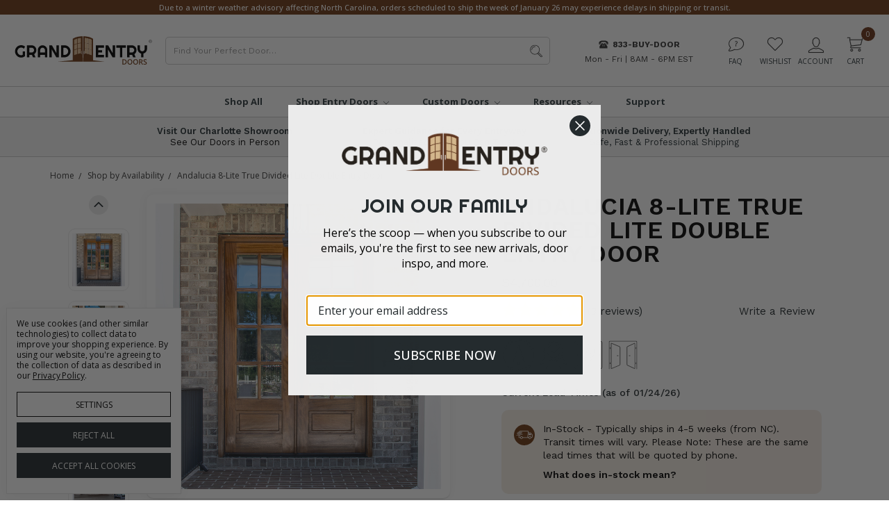

--- FILE ---
content_type: text/html; charset=UTF-8
request_url: https://grandentrydoors.com/andalucia-8-lite-true-divided-lite-double-entry-door/
body_size: 64175
content:









<!DOCTYPE html>
<html class="no-js" lang="en">
    <head>
        <title>Mahogany 8 Lite Double Front Entry Door Clear Bevel or Flemish Glass | Grand Entry Doors</title>
        <link rel="dns-prefetch preconnect" href="https://cdn11.bigcommerce.com/s-4mdmn43za8" crossorigin><link rel="dns-prefetch preconnect" href="https://fonts.googleapis.com/" crossorigin><link rel="dns-prefetch preconnect" href="https://fonts.gstatic.com/" crossorigin>
        <meta property="product:price:amount" content="4700" /><meta property="product:price:currency" content="USD" /><meta property="og:rating" content="5" /><meta property="og:url" content="https://grandentrydoors.com/andalucia-8-lite-true-divided-lite-double-entry-door/" /><meta property="og:site_name" content="Grand Entry Doors ®" /><meta name="description" content="Make a bold impression with a mahogany 8 Lite double front door featuring clear bevel or flemish glass, elegant True Divided Lite design, and exceptional craftsmanship."><link rel='canonical' href='https://grandentrydoors.com/andalucia-8-lite-true-divided-lite-double-entry-door/' /><meta name='platform' content='bigcommerce.stencil' /><meta property="og:type" content="product" />
<meta property="og:title" content="Andalucia 8-Lite True Divided Lite Double Entry Door" />
<meta property="og:description" content="Make a bold impression with a mahogany 8 Lite double front door featuring clear bevel or flemish glass, elegant True Divided Lite design, and exceptional craftsmanship." />
<meta property="og:image" content="https://cdn11.bigcommerce.com/s-4mdmn43za8/products/149/images/2486/8_Lite_Mahogany_Double_Door__25782.1762102248.386.513.png?c=2" />
<meta property="fb:admins" content="sales@grandentrydoors.com" />
<meta property="og:availability" content="instock" />
<meta property="pinterest:richpins" content="enabled" />
        
         

        <link href="https://cdn11.bigcommerce.com/s-4mdmn43za8/product_images/favicon.png?t=1610816733" rel="shortcut icon">
        <meta name="viewport" content="width=device-width, initial-scale=1.0">
        <meta name="ft-name" content="Covent Garden">
        <meta name="ft-version" content="2.9.3
">
        <meta name="ft-edition" content="Contemporary">
        <script>
            // Change document class from no-js to js so we can detect this in css
            document.documentElement.className = document.documentElement.className.replace('no-js', 'js');
        </script>
        <script nonce="" src="https://ajax.googleapis.com/ajax/libs/jquery/3.7.1/jquery.min.js"></script>
        <style type="text/css" media="print" onload="this.media='screen, print'">
        	@font-face {
        		font-family: "Righteous-Regular";
        		src: url("https://cdn11.bigcommerce.com/s-4mdmn43za8/content/Righteous-Regular.ttf");
        		font-display: swap;
        	}
        </style>
        <link href="https://fonts.googleapis.com/css?family=Open+Sans:400,700|Work+Sans:300|Montserrat:400&display=swap" media="print" rel="stylesheet" onload="this.media='all'">
        <link rel="apple-touch-icon" href="https://cdn11.bigcommerce.com/s-4mdmn43za8/product_images/uploaded_images/apple-touch-icon-57x57.png"/>
        <link rel="apple-touch-icon" href="https://cdn11.bigcommerce.com/s-4mdmn43za8/product_images/uploaded_images/apple-touch-icon-180x180.png"/>
        <link data-stencil-stylesheet href="https://cdn11.bigcommerce.com/s-4mdmn43za8/stencil/14d03610-d984-013e-ac19-62771bf3cf87/e/e7537f40-d901-013e-3433-2eec8af4d5ab/css/theme-372f2b20-da9e-013e-5357-2ee04af7e7ae.css" rel="stylesheet">


        <!-- Start Tracking Code for analytics_facebook -->

<script data-bc-cookie-consent="4" type="text/plain">
!function(f,b,e,v,n,t,s){if(f.fbq)return;n=f.fbq=function(){n.callMethod?n.callMethod.apply(n,arguments):n.queue.push(arguments)};if(!f._fbq)f._fbq=n;n.push=n;n.loaded=!0;n.version='2.0';n.queue=[];t=b.createElement(e);t.async=!0;t.src=v;s=b.getElementsByTagName(e)[0];s.parentNode.insertBefore(t,s)}(window,document,'script','https://connect.facebook.net/en_US/fbevents.js');

fbq('set', 'autoConfig', 'false', '190366634915600');
fbq('dataProcessingOptions', []);
fbq('init', '190366634915600', {"external_id":"f994255a-4d79-4cb4-872c-50c65d0dc163"});
fbq('set', 'agent', 'bigcommerce', '190366634915600');

function trackEvents() {
    var pathName = window.location.pathname;

    fbq('track', 'PageView', {}, "");

    // Search events start -- only fire if the shopper lands on the /search.php page
    if (pathName.indexOf('/search.php') === 0 && getUrlParameter('search_query')) {
        fbq('track', 'Search', {
            content_type: 'product_group',
            content_ids: [],
            search_string: getUrlParameter('search_query')
        });
    }
    // Search events end

    // Wishlist events start -- only fire if the shopper attempts to add an item to their wishlist
    if (pathName.indexOf('/wishlist.php') === 0 && getUrlParameter('added_product_id')) {
        fbq('track', 'AddToWishlist', {
            content_type: 'product_group',
            content_ids: []
        });
    }
    // Wishlist events end

    // Lead events start -- only fire if the shopper subscribes to newsletter
    if (pathName.indexOf('/subscribe.php') === 0 && getUrlParameter('result') === 'success') {
        fbq('track', 'Lead', {});
    }
    // Lead events end

    // Registration events start -- only fire if the shopper registers an account
    if (pathName.indexOf('/login.php') === 0 && getUrlParameter('action') === 'account_created') {
        fbq('track', 'CompleteRegistration', {}, "");
    }
    // Registration events end

    

    function getUrlParameter(name) {
        var cleanName = name.replace(/[\[]/, '\[').replace(/[\]]/, '\]');
        var regex = new RegExp('[\?&]' + cleanName + '=([^&#]*)');
        var results = regex.exec(window.location.search);
        return results === null ? '' : decodeURIComponent(results[1].replace(/\+/g, ' '));
    }
}

if (window.addEventListener) {
    window.addEventListener("load", trackEvents, false)
}
</script>
<noscript><img height="1" width="1" style="display:none" alt="null" src="https://www.facebook.com/tr?id=190366634915600&ev=PageView&noscript=1&a=plbigcommerce1.2&eid="/></noscript>

<!-- End Tracking Code for analytics_facebook -->

<!-- Start Tracking Code for analytics_googleanalytics -->

<script data-bc-cookie-consent="3" type="text/plain" async src="https://www.googletagmanager.com/gtag/js?id=UA-152574681-1"></script>
<script data-bc-cookie-consent="3" type="text/plain">
window.dataLayer = window.dataLayer || [];
function gtag(){dataLayer.push(arguments);}
gtag('js', new Date());
gtag('config', 'UA-152574681-1');

function trackEcommerce() {
    function gaAddTrans(orderID, store, total, tax, shipping, city, state, country, currency, channelInfo) {
        var transaction = {
            id: orderID,
            affiliation: store,
            revenue: total,
            tax: tax,
            shipping: shipping,
            city: city,
            state: state,
            country: country
        };

        if (currency) {
            transaction.currency = currency;
        }

        ga('ecommerce:addTransaction', transaction);
    }
    
    function gaAddItems(orderID, sku, product, variation, price, qty) {
        ga('ecommerce:addItem', {
            id: orderID,
            sku: sku,
            name: product,
            category: variation,
            price: price,
            quantity: qty
        });
    }

    function gaTrackTrans() {
        ga('ecommerce:send');
    }

    function gtagAddTrans(orderID, store, total, tax, shipping, city, state, country, currency, channelInfo) {
        this.transaction = {
            transaction_id: orderID,
            affiliation: store,
            value: total,
            tax: tax,
            shipping: shipping,
            items: []
        };

        if (currency) {
            this.transaction.currency = currency;
        }
    }

    function gtagAddItem(orderID, sku, product, variation, price, qty) {
        this.transaction.items.push({
            id: sku,
            name: product,
            category: variation,
            price: price,
            quantity: qty
        });
    }

    function gtagTrackTrans() {
        gtag('event', 'purchase', this.transaction);        
        this.transaction = null;
    }

    if (typeof gtag === 'function') {
        this._addTrans = gtagAddTrans;
        this._addItem = gtagAddItem;
        this._trackTrans = gtagTrackTrans;
    } else if (typeof ga === 'function') {
        this._addTrans = gaAddTrans;
        this._addItem = gaAddItems;
        this._trackTrans = gaTrackTrans;
    }
}

var pageTracker = new trackEcommerce();

</script>

<!-- End Tracking Code for analytics_googleanalytics -->

<!-- Start Tracking Code for analytics_googleanalytics4 -->

<script data-cfasync="false" src="https://cdn11.bigcommerce.com/shared/js/google_analytics4_bodl_subscribers-358423becf5d870b8b603a81de597c10f6bc7699.js" integrity="sha256-gtOfJ3Avc1pEE/hx6SKj/96cca7JvfqllWA9FTQJyfI=" crossorigin="anonymous"></script>
<script data-cfasync="false">
  (function () {
    window.dataLayer = window.dataLayer || [];

    function gtag(){
        dataLayer.push(arguments);
    }

    function initGA4(event) {
         function setupGtag() {
            function configureGtag() {
                gtag('js', new Date());
                gtag('set', 'developer_id.dMjk3Nj', true);
                gtag('config', 'G-BKGWJBSZ75');
            }

            var script = document.createElement('script');

            script.src = 'https://www.googletagmanager.com/gtag/js?id=G-BKGWJBSZ75';
            script.async = true;
            script.onload = configureGtag;

            document.head.appendChild(script);
        }

        setupGtag();

        if (typeof subscribeOnBodlEvents === 'function') {
            subscribeOnBodlEvents('G-BKGWJBSZ75', true);
        }

        window.removeEventListener(event.type, initGA4);
    }

    gtag('consent', 'default', {"ad_storage":"denied","ad_user_data":"denied","ad_personalization":"denied","analytics_storage":"denied","functionality_storage":"denied"})
            

    var eventName = document.readyState === 'complete' ? 'consentScriptsLoaded' : 'DOMContentLoaded';
    window.addEventListener(eventName, initGA4, false);
  })()
</script>

<!-- End Tracking Code for analytics_googleanalytics4 -->

<!-- Start Tracking Code for analytics_siteverification -->

<meta name="google-site-verification" content="DXM5ey8D7d-XmfAX_XbYlEsJXIxSLgq_sONI9OWheJE" />
<meta name="google-site-verification" content="WAWdXtCNzCoFu2lVeHNTisJ1rYKDXVlpR4-sagjKKKw" />
<meta name="facebook-domain-verification" content="bsuus7uswozd4h24wknh6u6h2q5ptk" />

<script>(function(w,d,t,r,u){var f,n,i;w[u]=w[u]||[],f=function(){var o={ti:"343153381", enableAutoSpaTracking: true};o.q=w[u],w[u]=new UET(o),w[u].push("pageLoad")},n=d.createElement(t),n.src=r,n.async=1,n.onload=n.onreadystatechange=function(){var s=this.readyState;s&&s!=="loaded"&&s!=="complete"||(f(),n.onload=n.onreadystatechange=null)},i=d.getElementsByTagName(t)[0],i.parentNode.insertBefore(n,i)})(window,document,"script","//bat.bing.com/bat.js","uetq");</script>

<!-- Start Bing Tracking -->
<script>(function(w,d,t,r,u){var f,n,i;w[u]=w[u]||[],f=function(){var o={ti:"343010913"};o.q=w[u],w[u]=new UET(o),w[u].push("pageLoad")},n=d.createElement(t),n.src=r,n.async=1,n.onload=n.onreadystatechange=function(){var s=this.readyState;s&&s!=="loaded"&&s!=="complete"||(f(),n.onload=n.onreadystatechange=null)},i=d.getElementsByTagName(t)[0],i.parentNode.insertBefore(n,i)})(window,document,"script","//bat.bing.com/bat.js","uetq");</script>
<!-- End Bing Tracking -->

<!-- End Tracking Code for analytics_siteverification -->


<script src="https://www.google.com/recaptcha/api.js" async defer></script>
<script>window.consentManagerStoreConfig = function () { return {"storeName":"Grand Entry Doors \u00ae","privacyPolicyUrl":"https:\/\/grandentrydoors.com\/privacy-policy\/","writeKey":null,"improvedConsentManagerEnabled":true,"AlwaysIncludeScriptsWithConsentTag":true}; };</script>
<script type="text/javascript" src="https://cdn11.bigcommerce.com/shared/js/bodl-consent-32a446f5a681a22e8af09a4ab8f4e4b6deda6487.js" integrity="sha256-uitfaufFdsW9ELiQEkeOgsYedtr3BuhVvA4WaPhIZZY=" crossorigin="anonymous" defer></script>
<script type="text/javascript" src="https://cdn11.bigcommerce.com/shared/js/storefront/consent-manager-config-3013a89bb0485f417056882e3b5cf19e6588b7ba.js" defer></script>
<script type="text/javascript" src="https://cdn11.bigcommerce.com/shared/js/storefront/consent-manager-08633fe15aba542118c03f6d45457262fa9fac88.js" defer></script>
<script type="text/javascript">
var BCData = {"product_attributes":{"sku":null,"upc":null,"mpn":"ANDALUCIA 8LT DS","gtin":null,"weight":null,"base":true,"image":null,"out_of_stock_behavior":"hide_option","out_of_stock_message":"Out of stock","available_modifier_values":[880,881,882,883,884,885,886,887,888,889,890,891,892,893,894,895,896,3938,3939,897,898,899,900,901,902,903,904,905,906,907,3762,3763],"in_stock_attributes":[880,881,882,883,884,885,886,887,888,889,890,891,892,893,894,895,896,3938,3939,897,898,899,900,901,902,903,904,905,906,907,3762,3763],"stock":null,"instock":true,"stock_message":null,"purchasable":true,"purchasing_message":null,"call_for_price_message":null,"price":{"without_tax":{"formatted":"$4,700.00","value":4700,"currency":"USD"},"tax_label":"Tax"}}};
</script>
<script data-bc-cookie-consent="2" type="text/plain" src='https://d1lorg3ni13moc.cloudfront.net/levar-viewer.js'  ></script><script src='https://cart-editing-cdn.grit.software/main-bundle.js' defer ></script><script async type="text/javascript"
  data-src="//static.klaviyo.com/onsite/js/klaviyo.js?company_id=TKuFrk"
></script><script data-bc-cookie-consent="3" type="text/plain">!function(){var e=window.location.search;if(e&&e.length>1&&localStorage){var l,o,t=e.slice(1).split("&");for(l=0;l<t.length;l++)o=(e=t[l].split("="))[1],(e=e[0])&&o&&("gclid"===e||"msclkid"===e||0===e.indexOf("utm"))&&localStorage.setItem(e,decodeURIComponent(o))}}();</script><script type="quoteninja-results"></script><script type="text/javascript">
  if (!document.querySelector('script[src=\'https://cdn.reamaze.com/assets/reamaze.js\']')) {
    var rmzScript = document.createElement('script');
    rmzScript.async = true;
    rmzScript.setAttribute('src', 'https://cdn.reamaze.com/assets/reamaze.js');
    document.head.appendChild(rmzScript);
  }

  var _support = _support || { 'ui': {}, 'user': {} };
  _support['account'] = 'grand-entry-doors-llc';
</script><script type="text/javascript">
    adroll_adv_id = "MXXTWM6KNVFBZGKR66I5J2";
    adroll_pix_id = "Y7OIT7V5VRBQVA52QNNSV4";
    adroll_version = "2.0";

    (function(w, d, e, o, a) {
        w.__adroll_loaded = true;
        w.adroll = w.adroll || [];
        w.adroll.f = [ 'setProperties', 'identify', 'track' ];
        var roundtripUrl = "https://s.adroll.com/j/" + adroll_adv_id
                + "/roundtrip.js";
        for (a = 0; a < w.adroll.f.length; a++) {
            w.adroll[w.adroll.f[a]] = w.adroll[w.adroll.f[a]] || (function(n) {
                return function() {
                    w.adroll.push([ n, arguments ])
                }
            })(w.adroll.f[a])
        }

        e = d.createElement('script');
        o = d.getElementsByTagName('script')[0];
        e.async = 1;
        e.src = roundtripUrl;
        o.parentNode.insertBefore(e, o);
    })(window, document);
    adroll.track("pageView");
</script><script>
  !function(){var analytics=window.analytics=window.analytics||[];if(!analytics.initialize)if(analytics.invoked)window.console&&console.error&&console.error("Segment snippet included twice.");else{analytics.invoked=!0;analytics.methods=["trackSubmit","trackClick","trackLink","trackForm","pageview","identify","reset","group","track","ready","alias","debug","page","once","off","on","addSourceMiddleware","addIntegrationMiddleware","setAnonymousId","addDestinationMiddleware"];analytics.factory=function(e){return function(){var t=Array.prototype.slice.call(arguments);t.unshift(e);analytics.push(t);return analytics}};for(var e=0;e<analytics.methods.length;e++){var key=analytics.methods[e];analytics[key]=analytics.factory(key)}analytics.load=function(key,e){var t=document.createElement("script");t.type="text/javascript";t.async=!0;t.src="https://cdn.segment.com/analytics.js/v1/" + key + "/analytics.min.js";var n=document.getElementsByTagName("script")[0];n.parentNode.insertBefore(t,n);analytics._loadOptions=e};analytics._writeKey="KLX9EEsllh1payUg0eQOIiSIPA7fVoVd";;analytics.SNIPPET_VERSION="4.15.3";
  analytics.load("KLX9EEsllh1payUg0eQOIiSIPA7fVoVd");
  analytics.page();
  }}();
</script><script>
    !function(e){if(!window.pintrk){window.pintrk = function () {
        window.pintrk.queue.push(Array.prototype.slice.call(arguments))};var
        n=window.pintrk;n.queue=[],n.version="3.0";var
        t=document.createElement("script");t.async=!0,t.src=e;var
        r=document.getElementsByTagName("script")[0];
        r.parentNode.insertBefore(t,r)}}("https://s.pinimg.com/ct/core.js");

    pintrk('load', '2612557267041', {em: ''});
    pintrk('page');
</script>

<script>
    pintrk('track', 'pagevisit');

document.addEventListener("DOMContentLoaded", function() {
    document.querySelector("form[action='/cart.php']")?.addEventListener("submit", function(event) {
        let productId = document.querySelector("[name='product_id']")?.value;
        let quantity = document.querySelector("[name='qty[]']")?.value || 1;
        let price = document.querySelector(".price--withTax")?.textContent.replace(/[^\d.]/g, "") || 0;
        let productName = document.querySelector(".productView-title")?.textContent.trim();

        pintrk('track', 'addtocart', {
            product_id: productId,
            product_name: productName,
            quantity: parseInt(quantity),
            price: parseFloat(price),
            currency: "USD"
        });
    });
});

</script>
<script src="https://t.contentsquare.net/uxa/18f8979ff5589.js"></script>
 <script data-cfasync="false" src="https://microapps.bigcommerce.com/bodl-events/1.9.4/index.js" integrity="sha256-Y0tDj1qsyiKBRibKllwV0ZJ1aFlGYaHHGl/oUFoXJ7Y=" nonce="" crossorigin="anonymous"></script>
 <script data-cfasync="false" nonce="">

 (function() {
    function decodeBase64(base64) {
       const text = atob(base64);
       const length = text.length;
       const bytes = new Uint8Array(length);
       for (let i = 0; i < length; i++) {
          bytes[i] = text.charCodeAt(i);
       }
       const decoder = new TextDecoder();
       return decoder.decode(bytes);
    }
    window.bodl = JSON.parse(decodeBase64("[base64]"));
 })()

 </script>

<script nonce="">
(function () {
    var xmlHttp = new XMLHttpRequest();

    xmlHttp.open('POST', 'https://bes.gcp.data.bigcommerce.com/nobot');
    xmlHttp.setRequestHeader('Content-Type', 'application/json');
    xmlHttp.send('{"store_id":"999948040","timezone_offset":"-4.0","timestamp":"2026-01-24T10:11:22.66147900Z","visit_id":"82f60676-0c85-401d-8806-07a0d6cea934","channel_id":1}');
})();
</script>

        

        
        
        
        
        
        
        
        
        
        
        
        <!-- snippet location htmlhead -->


        <style>
		:root {
			--bg-table-stripe: #f6f6f5;
			--b-table: #e3e3e2;
			--caption: #242423;
		}
		table {
			background-color: transparent;
			border-collapse:collapse;
			font-family: Arial, Helvetica, sans-serif
		}
		th {
			text-align:left
		}
		.dcf-txt-center {
		  text-align: center!important
		}
	
		.dcf-txt-left {
		  text-align: left!important
		}
	
		.dcf-txt-right {
		  text-align: right!important
		}
		
		.dcf-table caption {
		  color: var(--caption);
		  font-size: 1.13em;
		  font-weight: 700;
		  padding-bottom: .56rem
		}
	
		.dcf-table thead {
		  font-size: .84em
		}
	
		.dcf-table tbody {
		  border-bottom: 1px solid var(--b-table);
		  border-top: 1px solid var(--b-table);
		  font-size: .84em
		}
	
		.dcf-table tfoot {
		  font-size: .84em
		}
	
		.dcf-table td, .dcf-table th {
		  padding-right: 1.78em
		}
	
		.dcf-table-bordered, .dcf-table-bordered td, .dcf-table-bordered th {
		  border: 1px solid var(--b-table)
		}
	
		.dcf-table-bordered td, .dcf-table-bordered th, .dcf-table-striped td, .dcf-table-striped th {
		  padding-left: 1em;
		  padding-right: 1em
		}
	
		.dcf-table-bordered tr:not(:last-child), .dcf-table-striped tr:not(:last-child) {
		  border-bottom: 1px solid var(--b-table)
		}
	
		.dcf-table-striped tbody tr:nth-of-type(2n) {
		  background-color: var(--bg-table-stripe)
		}
	
		.dcf-table thead td, .dcf-table thead th {
		  padding-bottom: .75em;
		  vertical-align: bottom
		}
	
		.dcf-table tbody td, .dcf-table tbody th, .dcf-table tfoot td, .dcf-table tfoot th {
		  padding-top: .75em;
		  vertical-align: top
		}
	
		.dcf-table tbody td, .dcf-table tbody th {
		  padding-bottom: .75em
		}
	
		.dcf-table-bordered thead th {
		  padding-top: 1.33em
		}
	
		.dcf-wrapper-table-scroll {
		  overflow-x: auto;
		  -webkit-overflow-scrolling: touch;
		  left: 50%;
		  margin-left: -50vw;
		  margin-right: -50vw;
		  padding-bottom: 1em;
		  position: relative;
		  right: 50%;
		  width: 100vw
		}
	
		@media only screen and (max-width:42.09em) {
		  .dcf-table-responsive thead {
			clip: rect(0 0 0 0);
			-webkit-clip-path: inset(50%);
			clip-path: inset(50%);
			height: 1px;
			overflow: hidden;
			position: absolute;
			width: 1px;
			white-space: nowrap
		  }
		  .dcf-table-responsive tr {
			display: block
		  }
		  .dcf-table-responsive td {
			-webkit-column-gap: 3.16vw;
			-moz-column-gap: 3.16vw;
			column-gap: 3.16vw;
			display: grid;
			grid-template-columns: 1fr 2fr;
			text-align: left!important
		  }
		  .dcf-table-responsive.dcf-table-bordered, .dcf-table-responsive.dcf-table-bordered thead th {
			border-width: 0
		  }
		  .dcf-table-responsive.dcf-table-bordered tbody td {
			border-top-width: 0
		  }
		  .dcf-table-responsive:not(.dcf-table-bordered) tbody tr {
			padding-bottom: .75em
		  }
		  .dcf-table-responsive:not(.dcf-table-bordered) tbody td {
			padding-bottom: 0
		  }
		  .dcf-table-responsive:not(.dcf-table-bordered):not(.dcf-table-striped) tbody td {
			padding-right: 0
		  }
		  .dcf-table-responsive.dcf-table-bordered tbody tr:last-child td:last-child {
			border-bottom-width: 0
		  }
		  .dcf-table-responsive tbody td:before {
			content: attr(data-label);
			float: left;
			font-weight: 700;
			padding-right: 1.78em
		  }
		}
	
		.dcf-overflow-x-auto {
		  overflow-x: auto!important;
		  -webkit-overflow-scrolling: touch
		}
	</style>
    </head>
    <body class="has-globalBanner">
    	<!-- Google Tag Manager (noscript) -->
        <noscript><iframe src="https://www.googletagmanager.com/ns.html?id=GTM-TBS7WQ5" height="0" width="0" style="display:none;visibility:hidden"></iframe></noscript>
        <!-- End Google Tag Manager (noscript) -->
        <!-- snippet location header -->
        <svg data-src="https://cdn11.bigcommerce.com/s-4mdmn43za8/stencil/14d03610-d984-013e-ac19-62771bf3cf87/e/e7537f40-d901-013e-3433-2eec8af4d5ab/img/icon-sprite.svg" class="icons-svg-sprite"></svg>


            <div data-content-region="above_header_banner"></div>
<div data-content-region="above_header--global"><div data-layout-id="93647d71-733d-41ff-b14f-d15e281cadc5">       <div data-sub-layout-container="bd3b41e7-d7b4-45b8-9ca1-bc23106d8ce4" data-layout-name="Layout">
    <style data-container-styling="bd3b41e7-d7b4-45b8-9ca1-bc23106d8ce4">
        [data-sub-layout-container="bd3b41e7-d7b4-45b8-9ca1-bc23106d8ce4"] {
            box-sizing: border-box;
            display: flex;
            flex-wrap: wrap;
            z-index: 0;
            position: relative;
            height: ;
            padding-top: 0px;
            padding-right: 0px;
            padding-bottom: 0px;
            padding-left: 0px;
            margin-top: 0px;
            margin-right: 0px;
            margin-bottom: 0px;
            margin-left: 0px;
            border-width: 0px;
            border-style: solid;
            border-color: #333333;
        }

        [data-sub-layout-container="bd3b41e7-d7b4-45b8-9ca1-bc23106d8ce4"]:after {
            display: block;
            position: absolute;
            top: 0;
            left: 0;
            bottom: 0;
            right: 0;
            background-size: cover;
            z-index: auto;
        }
    </style>

    <div data-sub-layout="641e29e0-f2e1-4ff9-8642-389653c57a2a">
        <style data-column-styling="641e29e0-f2e1-4ff9-8642-389653c57a2a">
            [data-sub-layout="641e29e0-f2e1-4ff9-8642-389653c57a2a"] {
                display: flex;
                flex-direction: column;
                box-sizing: border-box;
                flex-basis: 100%;
                max-width: 100%;
                z-index: 0;
                position: relative;
                height: ;
                background-color: rgba(110,58,23,1);
                padding-top: 0px;
                padding-right: 10.5px;
                padding-bottom: 0px;
                padding-left: 10.5px;
                margin-top: 0px;
                margin-right: 0px;
                margin-bottom: 0px;
                margin-left: 0px;
                border-width: 0px;
                border-style: solid;
                border-color: #333333;
                justify-content: center;
            }
            [data-sub-layout="641e29e0-f2e1-4ff9-8642-389653c57a2a"]:after {
                display: block;
                position: absolute;
                top: 0;
                left: 0;
                bottom: 0;
                right: 0;
                background-size: cover;
                z-index: -1;
                content: '';
            }
            @media only screen and (max-width: 700px) {
                [data-sub-layout="641e29e0-f2e1-4ff9-8642-389653c57a2a"] {
                    flex-basis: 100%;
                    max-width: 100%;
                }
            }
        </style>
        <div data-widget-id="752032bd-a7aa-457c-9ffc-0f0ad9b3b52a" data-placement-id="57a360f9-9778-4af7-a96e-eed0012d8197" data-placement-status="ACTIVE"><style>
    .sd-simple-text-752032bd-a7aa-457c-9ffc-0f0ad9b3b52a {
      padding-top: 0px;
      padding-right: 0px;
      padding-bottom: 0px;
      padding-left: 0px;

      margin-top: 0px;
      margin-right: 0px;
      margin-bottom: 0px;
      margin-left: 0px;

    }

    .sd-simple-text-752032bd-a7aa-457c-9ffc-0f0ad9b3b52a * {
      margin: 0;
      padding: 0;

        color: rgba(255,255,255,1);
        font-family: inherit;
        font-weight: 500;
        font-size: 11px;
        min-height: 11px;

    }

    .sd-simple-text-752032bd-a7aa-457c-9ffc-0f0ad9b3b52a {
        text-align: center;
    }

    #sd-simple-text-editable-752032bd-a7aa-457c-9ffc-0f0ad9b3b52a {
      min-width: 14px;
      line-height: 1.5;
      display: inline-block;
    }

    #sd-simple-text-editable-752032bd-a7aa-457c-9ffc-0f0ad9b3b52a[data-edit-mode="true"]:hover,
    #sd-simple-text-editable-752032bd-a7aa-457c-9ffc-0f0ad9b3b52a[data-edit-mode="true"]:active,
    #sd-simple-text-editable-752032bd-a7aa-457c-9ffc-0f0ad9b3b52a[data-edit-mode="true"]:focus {
      outline: 1px dashed #3C64F4;
    }

    #sd-simple-text-editable-752032bd-a7aa-457c-9ffc-0f0ad9b3b52a strong,
    #sd-simple-text-editable-752032bd-a7aa-457c-9ffc-0f0ad9b3b52a strong * {
      font-weight: bold;
    }

    #sd-simple-text-editable-752032bd-a7aa-457c-9ffc-0f0ad9b3b52a a {
      color: inherit;
    }

    @supports (color: color-mix(in srgb, #000 50%, #fff 50%)) {
      #sd-simple-text-editable-752032bd-a7aa-457c-9ffc-0f0ad9b3b52a a:hover,
      #sd-simple-text-editable-752032bd-a7aa-457c-9ffc-0f0ad9b3b52a a:active,
      #sd-simple-text-editable-752032bd-a7aa-457c-9ffc-0f0ad9b3b52a a:focus {
        color: color-mix(in srgb, currentColor 68%, white 32%);
      }
    }

    @supports not (color: color-mix(in srgb, #000 50%, #fff 50%)) {
      #sd-simple-text-editable-752032bd-a7aa-457c-9ffc-0f0ad9b3b52a a:hover,
      #sd-simple-text-editable-752032bd-a7aa-457c-9ffc-0f0ad9b3b52a a:active,
      #sd-simple-text-editable-752032bd-a7aa-457c-9ffc-0f0ad9b3b52a a:focus {
        filter: brightness(2);
      }
    }
</style>

<div class="sd-simple-text-752032bd-a7aa-457c-9ffc-0f0ad9b3b52a ">
  <div id="sd-simple-text-editable-752032bd-a7aa-457c-9ffc-0f0ad9b3b52a" data-edit-mode="">
    <p>Due to a winter weather advisory affecting North Carolina, orders scheduled to ship the week of January 26 may experience delays in shipping or transit.</p>
  </div>
</div>

</div>
    </div>
</div>

       <div data-sub-layout-container="2663e780-54bf-4ef9-b640-d58096e70964" data-layout-name="Layout">
    <style data-container-styling="2663e780-54bf-4ef9-b640-d58096e70964">
        [data-sub-layout-container="2663e780-54bf-4ef9-b640-d58096e70964"] {
            box-sizing: border-box;
            display: flex;
            flex-wrap: wrap;
            z-index: 0;
            position: relative;
            height: ;
            padding-top: 0px;
            padding-right: 0px;
            padding-bottom: 0px;
            padding-left: 0px;
            margin-top: 0px;
            margin-right: 0px;
            margin-bottom: 0px;
            margin-left: 0px;
            border-width: 0px;
            border-style: solid;
            border-color: #333333;
        }

        [data-sub-layout-container="2663e780-54bf-4ef9-b640-d58096e70964"]:after {
            display: block;
            position: absolute;
            top: 0;
            left: 0;
            bottom: 0;
            right: 0;
            background-size: cover;
            z-index: auto;
        }
    </style>

    <div data-sub-layout="6fd23b18-97a0-4c04-a850-0a5352ff3fd6">
        <style data-column-styling="6fd23b18-97a0-4c04-a850-0a5352ff3fd6">
            [data-sub-layout="6fd23b18-97a0-4c04-a850-0a5352ff3fd6"] {
                display: flex;
                flex-direction: column;
                box-sizing: border-box;
                flex-basis: 100%;
                max-width: 100%;
                z-index: 0;
                position: relative;
                height: ;
                padding-top: 0px;
                padding-right: 10.5px;
                padding-bottom: 0px;
                padding-left: 10.5px;
                margin-top: 0px;
                margin-right: 0px;
                margin-bottom: 0px;
                margin-left: 0px;
                border-width: 0px;
                border-style: solid;
                border-color: #333333;
                justify-content: center;
            }
            [data-sub-layout="6fd23b18-97a0-4c04-a850-0a5352ff3fd6"]:after {
                display: block;
                position: absolute;
                top: 0;
                left: 0;
                bottom: 0;
                right: 0;
                background-size: cover;
                z-index: auto;
            }
            @media only screen and (max-width: 700px) {
                [data-sub-layout="6fd23b18-97a0-4c04-a850-0a5352ff3fd6"] {
                    flex-basis: 100%;
                    max-width: 100%;
                }
            }
        </style>
    </div>
</div>

</div></div>
<div data-content-region="above_header"></div>

    <header class="header  " role="banner">
        <div class="container">
            <a href="#" class="mobileMenu-toggle for-trigger" data-mobile-menu-toggle="menu">
                <span class="mobileMenu-toggleIcon">Toggle menu</span>
            </a>
            <div class="header-top position--left ">
                <nav class="navUser left">
    <ul class="navUser-section" data-topbar data-options="sticky_on:large">
                <li class="navUser-item phone">
            <a class="navUser-action" href="tel:833-BUY-DOOR">
                <span class="tollfree"><b>833-BUY-DOOR</b></span>
                <span class="phone-number">Mon - Fri | 8AM - 6PM EST</span>
            </a>
        </li>
    </ul>
</nav>
<nav class="navUser middle">
    <div class="search-dsktp" data-prevent-quick-search-close>
        <div class="search-wrap">
    <!-- snippet location forms_search -->
    <form class="form" action="/search.php">
        <fieldset class="form-fieldset">
            <div class="form-field">
                <label class="is-srOnly" for="search_query">Search</label>
                <input class="form-input" data-search-quick name="search_query" id="search_query" data-error-message="Search field cannot be empty." placeholder="Find Your Perfect Door…" autocomplete="off">
                <button type="submit"></button>
            </div>
        </fieldset>
    </form>
    <a class="modal-close" aria-label="Close" data-drop-down-close role="button">
        <span aria-hidden="true">&#215;</span>
    </a>
    <div class="resultsContainer" id="qsResults">
        <section class="quickSearchResults" data-bind="html: results"></section>
    </div>

</div>
    </div>
</nav>
<nav class="navUser right sticky">
    <ul class="navUser-section navUser-section--alt">
                <li class="navUser-item navUser-item--faq"><a class="navUser-action FAQs" href="/frequently-asked-questions/" title="">
        </a></li>
        <li class="navUser-item navUser-item--search">
            <a class="navUser-action navUser-action--quickSearch" href="#" data-search="quickSearch" aria-controls="quickSearch" aria-label="Search" aria-expanded="false"><i class="icon user-icon" aria-hidden="true"><svg><use xlink:href="#icon-search" /></svg></i><i class="icon replace-icon" aria-hidden="true"><svg><use xlink:href="#icon-search" /></svg></i></a>
            <div class="dropdown dropdown--quickSearch" id="quickSearch" aria-hidden="true" tabindex="-1" data-prevent-quick-search-close>
                <div class="search-wrap">
    <!-- snippet location forms_search -->
    <form class="form" action="/search.php">
        <fieldset class="form-fieldset">
            <div class="form-field">
                <label class="is-srOnly" for="search_query">Search</label>
                <input class="form-input" data-search-quick name="search_query" id="search_query" data-error-message="Search field cannot be empty." placeholder="Find Your Perfect Door…" autocomplete="off">
                <button type="submit"></button>
            </div>
        </fieldset>
    </form>
    <a class="modal-close" aria-label="Close" data-drop-down-close role="button">
        <span aria-hidden="true">&#215;</span>
    </a>
    <div class="resultsContainer" id="qsResults">
        <section class="quickSearchResults" data-bind="html: results"></section>
    </div>

</div>
            </div>
        </li>
        <li class="navUser-item navUser-item--wishlist">
            <a class="navUser-action navUser-action" href="/wishlist.php" aria-label="Wish List"><i class="icon user-icon" aria-hidden="true"><svg><use xlink:href="#icon-heart" /></svg></i><i class="icon replace-icon" aria-hidden="true"><svg><use xlink:href="#icon-heart" /></svg></i></a>
        </li>
        <li class="navUser-item navUser-item--account">
                    <a class="navUser-action" href="/login.php" aria-label="Sign in"><i class="icon" aria-hidden="true"><svg><use xlink:href="#icon-account" /></svg></i></a>
        </li>
        <li class="navUser-item navUser-item--cart">
            <a
                class="navUser-action"
                data-cart-preview
                data-dropdown="cart-preview-dropdown"
                data-options="align:right"
                href="/cart.php"
                aria-label="cart.nav_aria_label">
                <span class="navUser-item-cartLabel"><i class="icon" aria-hidden="true"><svg><use xlink:href="#icon-cart" /></svg></i></span> <span class="countPill cart-quantity"></span>
            </a>
            <div class="dropdown-menu" id="cart-preview-dropdown" data-dropdown-content aria-hidden="true"></div>
        </li>
    </ul>
</nav>
        
                <div class="header-logo header-logo--left sticky ">
                    <a href="https://grandentrydoors.com/" data-topbar data-options="sticky_on: large">
        <span class="header-logo-text with-image">
            <svg version="1.1" class="header-logo-image svg-logo" xmlns="http://www.w3.org/2000/svg" xmlns:xlink="http://www.w3.org/1999/xlink" x="0px" y="0px" viewBox="0 0 5032 1020"  xml:space="preserve"> <g transform="translate(0.000000,1020.000000) scale(0.100000,-0.100000)"> <path fill="#6E3A16" d="M24610.1,10143c-1127-35-2133-264-2883-656c-138-72-275-155-365-222l-62-45V5401V1583l-102-10 c-57-6-1227-118-2600-249l-2497-239l2600-3c1721-1,2599-5,2599-12s616-10,1822-10h1821l-6,1098c-4,603-11,2616-17,4472 s-13,3408-16,3448l-6,72l-101-2C24741.1,10147,24657.1,10145,24610.1,10143z M24575.1,4924c44-17,45-34,45-594c0-446-2-535-15-559 c-27-52-90-57-129-10l-26,31v538v538l26,31C24502.1,4930,24536.1,4938,24575.1,4924z"/> <path fill="#D7B691" d="M24280.1,5780V4013l-127-6c-309-16-676-81-912-162c-41-14-76-25-78-25s-3,400-3,890v889l93,30 c186,59,443,107,707,130c174,16,197,17,263,19L24280.1,5780z"/> <path fill="#D7B691" d="M22950.1,5540V3770l-22-4c-288-56-687-195-978-341c-49-25-92-45-95-45s-4,394-3,876l3,877l125,57 c346,157,863,348,948,350H22950.1z"/> <path fill="#D7B691" d="M24280.1,6796v-874l-107-7c-193-12-486-44-638-70c-130-22-336-70-387-90c-17-7-18,38-18,858v866l53,15 c246,70,590,130,892,155c159,14,199,17,203,19C24279.1,7668,24280.1,7276.4,24280.1,6796z"/> <path fill="#D7B691" d="M22980.1,6581v-870l-57-16c-381-108-813-264-1015-366l-58-29v1730l80,40c113,57,367,162,548,226 c126,45,466,150,495,153C22977.1,7449,22980.1,7058.4,22980.1,6581z"/> <path fill="#D7B691" d="M24280.1,9530V7823l-127-13c-437-41-870-117-1005-175c-17-7-18,37-18,848v854l58,21c134,49,318,90,548,122 c154,21,413,47,497,49L24280.1,9530z"/> <path fill="#D7B691" d="M22978.1,8443l-3-857l-35-8c-346-85-831-253-1008-348c-41-22-75-40-78-40c-2,0-4,380-4,845v845l129,64 c167,84,330,152,516,216c142,49,445,138,473,139C22978.1,9300,22980.1,9126,22978.1,8443z"/> <path fill="#6E3A16" d="M30692.1,1313c-1093,126-1989,230-1991,232c-1,2-5,1733-9,3846l-5,3842l-96,62c-212,137-516,295-741,385 c-376,150-697,239-1155,320c-532,94-858,128-1387,146c-163,5-198,4-202-7c-4-13-19-2901-31-6104c-3-737-8-1708-11-2158l-6-818 l1799,6c989,3,2703,9,3810,13l2012,7L30692.1,1313z M25550.1,3792l-26-31c-39-47-102-42-129,10c-13,24-15,113-15,559 c0,615-3,597,87,599c23,1,38-7,57-30l26-31V3792z M26840.1,4709c0-489-1-889-3-889s-37,11-78,25c-236,81-603,146-911,162l-128,6 v1769l118-6c64-4,198-16,296-27c254-28,453-68,629-125l77-26V4709z M26870.1,6613c0-820-1-865-17-858c-52,20-258,68-388,90 c-152,26-445,58-637,70l-108,7v1744l33-3c17-1,93-7,167-13c305-25,649-85,898-156l52-15V6613z M26870.1,8483c0-811-1-855-17-848 c-136,58-569,134-1005,175l-128,13v1707h28c15,0,106-7,202-15c372-33,670-87,863-157l57-21V8483z M28145.1,3380c-3,0-46,20-95,45 c-291,146-690,285-977,341l-23,4v1773l42-7c22-4,120-33,217-65c203-67,446-163,676-266l160-72l3-876 C28149.1,3774,28148.1,3380,28145.1,3380z M28150.1,5300l-58,29c-202,102-634,258-1014,366l-58,16v870c0,824,1,870,18,865 c9-3,88-26,175-51c274-79,654-223,857-325l80-40V5300z M28150.1,8035c0-465-2-845-4-845c-3,0-37,18-78,40c-177,95-662,263-1008,348 l-35,8l-3,857c-1,471,2,857,6,857c5,0,80-20,168-44c312-87,577-187,825-312l129-64V8035z"/> <path fill="#D7B691" d="M28145.1,3380c-3,0-46,20-95,45c-291,146-690,285-977,341l-23,4v1773l42-7c22-4,120-33,217-65 c203-67,446-163,676-266l160-72l3-876C28149.1,3774,28148.1,3380,28145.1,3380z"/> <path fill="#D7B691" d="M26840.1,5598v-889c0-489-1-889-3-889s-37,11-78,25c-236,81-603,146-911,162l-128,6v1769l118-6 c64-4,198-16,296-27c254-28,453-68,629-125L26840.1,5598z"/> <path fill="#D7B691" d="M26870.1,7479v-866c0-820-1-865-17-858c-52,20-258,68-388,90c-152,26-445,58-637,70l-108,7v1744l33-3 c17-1,93-7,167-13c305-25,649-85,898-156L26870.1,7479z"/> <path fill="#D7B691" d="M28150.1,7030V5300l-58,29c-202,102-634,258-1014,366l-58,16v870c0,824,1,870,18,865c9-3,88-26,175-51 c274-79,654-223,857-325L28150.1,7030z"/> <path fill="#D7B691" d="M28150.1,8880v-845c0-465-2-845-4-845c-3,0-37,18-78,40c-177,95-662,263-1008,348l-35,8l-3,857 c-1,471,2,857,6,857c5,0,80-20,168-44c312-87,577-187,825-312L28150.1,8880z"/> <path fill="#D7B691" d="M26870.1,9337v-854c0-811-1-855-17-848c-136,58-569,134-1005,175l-128,13v1707h28c15,0,106-7,202-15 c372-33,670-87,863-157L26870.1,9337z"/> <path d="M2380.1,6949c-743-83-1395-532-1734-1192c-465-907-249-2024,519-2684c334-288,741-473,1163-528c149-20,427-19,584,1 c381,49,793,224,1082,459l56,46v850v849l-412-2l-413-3l-3-611l-2-611l-68-31c-73-32-200-73-297-94c-93-20-400-17-502,5 c-124,26-226,63-348,125c-385,196-654,559-732,986c-23,125-22,351,2,476c104,549,540,987,1093,1097c119,24,375,24,494,0 c246-49,495-173,668-334c39-36,72-64,74-62c6,6,446,740,446,743c0,8-164,129-245,181c-123,80-345,185-492,234 c-135,45-317,84-465,100C2736.1,6962,2490.1,6961,2380.1,6949z"/> <path d="M4720.1,4765V2620h425h425l2,428l3,427h483h483l184-425l184-425l457-3c377-2,455,0,451,11c-3,8-109,260-237,561 s-231,548-229,550s27,18,54,36c362,243,626,648,717,1102c33,165,33,463,0,626c-61,302-188,567-383,799c-239,284-580,487-967,575 c-96,22-108,22-1074,25l-978,4V4765z M6620.1,6036c320-81,560-314,647-626c28-101,25-339-5-443c-76-263-272-480-520-576 c-142-54-166-56-687-56h-480l-3,850c-1,468,0,856,3,863C5583.1,6070,6530.1,6059,6620.1,6036z"/> <path d="M10190.1,6904c-14-2-68-11-120-20c-129-22-293-75-426-139c-529-255-891-759-963-1345c-7-55-11-549-11-1432V2620h425h425 v430v430h860h860v-430v-430h430h431l-4,1408l-3,1407l-22,98c-80,351-227,624-465,866c-241,246-544,411-887,483 c-72,15-144,20-300,23C10307.1,6907,10204.1,6907,10190.1,6904z M10568.1,6034c289-61,532-280,633-572l34-97l3-518l3-517l-858,2 l-858,3v490c0,431,3,498,18,558C9662.1,5853,10100.1,6131,10568.1,6034z"/> <path d="M12850.1,4765V2620h430h430l2,1410l3,1410l825-1410l825-1409l463-1h462v2145v2145h-430h-430V5498c-1-1113-3-1410-13-1397 c-7,9-379,645-827,1412l-815,1396l-462,1h-463V4765z"/> <path d="M17080.1,4764V2619l778,4c742,4,782,5,887,25c439,85,803,269,1109,562c196,188,341,387,457,625c150,311,211,581,211,930 c0,360-68,651-228,965c-109,216-223,373-402,553c-334,337-764,550-1236,612c-96,12-248,15-847,15h-729V4764z M18605.1,6035 c523-94,938-506,1042-1033c23-118,23-356,0-474c-52-263-167-478-356-669c-196-197-425-317-695-364c-65-11-162-15-367-15h-279v1291 v1292l283-6C18426.1,6053,18543.1,6046,18605.1,6035z"/> <path d="M29680.1,4765V2620h1475h1475l-2,428l-3,427l-1043,3l-1042,2l2,428l3,427l703,3l702,2v425v425h-705h-705l2,433l3,432 l1043,3l1042,2v425v425h-1475h-1475V4765z"/> <path d="M33230.1,4765V2620h430h430l2,1409l3,1409l825-1409l825-1409h458h457v2145v2145h-425h-425l-1-1412c0-1332-1-1412-17-1389 c-9,14-382,648-828,1410l-811,1386l-461,3l-462,2V4765z"/> <path d="M37120.1,6485v-425h645h645V4340V2620h430h430v1720v1720h640h640v425v425h-1715h-1715V6485z"/> <path d="M41010.1,4765V2620h430h430v430v430h483h482l185-430l185-430h457h457l-35,83c-180,419-434,1025-434,1033c0,6,32,32,70,58 c230,157,428,392,555,658c264,555,219,1187-120,1693c-257,383-631,635-1095,738c-92,20-124,21-1072,24l-978,4V4765z M42802.1,6050 c220-21,395-105,544-261c104-110,165-216,210-366c23-76,27-107,27-223c1-166-14-233-88-385c-85-174-208-299-380-385 c-184-93-187-93-752-98l-493-3v865v866h413C42509.1,6060,42743.1,6055,42802.1,6050z"/> <path d="M44803.1,6148c3-729,4-767,24-858c138-627,567-1107,1158-1295l100-32l3-672l2-671h425h425l2,671l3,671l115,38 c555,182,977,643,1125,1229c41,160,45,250,45,979v702h-424h-425l-4-702c-3-682-4-705-25-785c-84-321-333-565-649-637 c-104-23-285-21-393,4c-306,74-549,316-632,633c-21,80-22,102-25,785l-4,702h-425h-425L44803.1,6148z"/> <path fill="#6E3A16" d="M41865.1,1923c-415-65-654-327-707-773c-15-129-4-380,21-492c61-267,198-457,407-562c227-114,566-125,817-28 c254,99,425,329,482,647c20,109,23,358,6,470c-37,242-115,402-265,542c-87,81-197,141-321,174c-63,17-115,22-245,24 C41969.1,1927,41882.1,1926,41865.1,1923z M42172.1,1659c194-41,331-192,385-424c28-123,25-449-5-560c-74-271-253-414-517-415 c-367,0-565,248-565,710c0,377,145,623,403,686C41939.1,1672,42103.1,1673,42172.1,1659z"/> <path fill="#6E3A16" d="M43893.1,1916c-179-34-306-98-418-211c-44-44-95-106-114-137c-102-175-150-405-137-668c10-209,42-344,119-495 c58-113,190-245,302-303c217-111,530-132,778-52c317,101,505,366,548,770c12,117,6,290-16,414c-61,346-269,585-580,667 C44272.1,1928,44002.1,1937,43893.1,1916z M44260.1,1654c178-40,299-170,362-389c21-72,23-100,23-290c0-244-13-318-76-444 c-88-176-254-271-471-271c-263,1-446,143-518,402c-46,165-48,418-4,597c50,207,178,346,364,395 C44014.1,1674,44174.1,1674,44260.1,1654z"/> <path fill="#6E3A16" d="M47415.1,1916c-297-58-458-249-442-521c6-102,32-182,84-262c63-96,179-178,368-258c314-134,388-190,415-309 c25-113-26-213-135-267c-60-29-75-32-183-37c-146-5-263,14-422,69c-63,22-123,42-133,45c-16,6-17-3-15-137l3-143l57-23 c114-45,248-66,438-67c207,0,303,19,430,85c195,101,296,304,261,527c-33,217-155,332-505,476c-263,109-345,178-362,304 c-14,106,39,200,138,242c111,48,300,34,507-36c56-19,104-34,106-32c1,2,23,56,48,121l45,117l-26,14c-43,21-180,64-262,82 C47726.1,1928,47503.1,1933,47415.1,1916z"/> <path fill="#6E3A16" d="M39310.1,966V30h328c238,0,354,4,427,15c392,58,639,268,731,621c21,80,27,130,31,261c6,188-5,288-48,418 c-89,268-283,443-579,523c-93,25-103,26-492,30l-398,3V966z M40095.1,1626c160-44,278-137,340-268c60-127,70-181,70-383 c0-206-10-259-75-391c-69-141-204-241-375-280c-42-9-146-18-257-21l-188-6v688v687l213-5C39977.1,1644,40051.1,1638,40095.1,1626z" /> <path fill="#6E3A16" d="M45380.1,966V30h155h155v375v375h153l152-1l224-374l224-375h173h173l-263,412l-264,413l76,40 c95,50,196,148,234,226c37,77,50,138,50,244c1,269-127,432-399,507c-72,20-107,22-460,26l-383,4V966z M46095.1,1625 c67-18,141-62,168-100c30-42,47-104,47-174c0-89-22-158-66-209c-72-84-170-112-401-112h-153v311v312l173-6 C45973.1,1643,46056.1,1636,46095.1,1625z"/> </g> <text transform="matrix(1 0 0 1 4883.3994 253.2)" style="font-size:150px;">®</text> <rect x="5843.6" y="271.5" style="fill:none;" width="41.8" height="0"/> </svg> 
        </span>
</a>
                </div>
        
            </div>
        </div>
    </header>
    
    <div data-content-region="header_above_navigation"></div>
        <div class="navPages-container sticky" id="menu" data-menu>
            <nav class="navPages top-bar" data-topbar role="navigation" data-options="sticky_on: large;">
    <div class="navPages-quickSearch">
        <!-- snippet location forms_search -->
<form class="form"  action="/search.php">
    <fieldset class="form-fieldset">
        <div class="form-field">
            <label class="form-label is-srOnly" for="search_query_adv">Search Keyword:</label>
            <div class="form-prefixPostfix wrap">
                <input class="form-input" id="search_query_adv" name="search_query_adv" value="">
                <input class="button button--primary form-prefixPostfix-button--postfix" type="submit" value="Search">
            </div>
        </div>
    </fieldset>
</form>
    </div>
    
    <ul class="navPages-list marketplace">
  <li class="navPages-item">
    <a class="navPages-action navPages-action-depth-max is-root shop-all"
       href="#" data-menu-id="shop-all">
      Shop All
    </a>
  </li>

  <li class="navPages-item">
    <a class="navPages-action navPages-action-depth-max has-subMenu is-root shop-entry-doors"
       href="#"
       data-collapsible="navPages-shop-entry-doors"
       aria-controls="navPages-shop-entry-doors"
       aria-expanded="false">
      Shop Entry Doors
      <i class="icon navPages-action-moreIcon">
        <svg><use xlink:href="#icon-chevron-down"></use></svg>
      </i>
    </a>

    <div class="navPage-subMenu" id="navPages-shop-entry-doors">
      <div class="custom-menu-dropdown">
        <div class="menu-shop-entry-doors"></div>
      </div>
    </div>
  </li>

  <li class="navPages-item">
    <a class="navPages-action navPages-action-depth-max has-subMenu is-root custom-doors"
       href="#"
       data-collapsible="navPages-custom-doors">
      Custom Doors
      <i class="icon navPages-action-moreIcon">
        <svg><use xlink:href="#icon-chevron-down"></use></svg>
      </i>
    </a>

    <div class="navPage-subMenu" id="navPages-custom-doors">
      <div class="custom-menu-dropdown">
        <div class="menu-custom-doors"></div>
      </div>
    </div>
  </li>

  <li class="navPages-item">
    <a class="navPages-action navPages-action-depth-max has-subMenu is-root resources"
       href="#"
       data-collapsible="navPages-resources">
      Resources
      <i class="icon navPages-action-moreIcon">
        <svg><use xlink:href="#icon-chevron-down"></use></svg>
      </i>
    </a>

    <div class="navPage-subMenu" id="navPages-resources">
      <div class="custom-menu-dropdown">
        <div class="menu-resources"></div>
      </div>
    </div>
  </li>

  <li class="navPages-item">
    <a class="navPages-action navPages-action-depth-max is-root support"
       href="#" data-menu-id="support">
      Support
    </a>
  </li>

</ul>

<script>
document.addEventListener('DOMContentLoaded', function () {
	const MENU_JSON_URL = 'https://store-4mdmn43za8.mybigcommerce.com/content/navigation-menu/new-megamenu.json?c=3828727';

	fetch(MENU_JSON_URL)
		.then(res => res.json())
		.then(data => initMegaMenus(data))
		.catch(err => console.error('Mega Menu JSON error:', err));

	function initMegaMenus(menuData) {
		if (!menuData?.menus) return;
		menuData.menus.forEach(menu => {
			switch (menu.id) {
				case 'shop-entry-doors':
				buildEntryDoorsLayout(menu);
				break;
				
				case 'custom-doors':
				buildCustomDoors(menu);
				break;
				
				case 'resources':
				buildResourcesMenu(menu);
				break;

				default:
				buildSimpleLink(menu);
				break;
			}
		});
	}

	function buildSimpleLink(menu) {
	  if (!menu?.href) return;
	  
	  const linkEl = document.querySelector(`.navPages-item a[data-menu-id="${menu.id}"]`);
	  if (linkEl) {
		linkEl.href = menu.href;
		linkEl.textContent = menu.label;
	  }
	}

	function buildEntryDoorsLayout(menu) {
		if (!menu?.sections) return;
	
		buildEntryDoorsDesktop(menu);
		buildEntryDoorsMobile(menu);
	}

	
	function buildEntryDoorsDesktop(menu) {
		const container = document.querySelector('.menu-shop-entry-doors');
		if (!container) return;
	
		let tabsHTML = '<ul class="mega-tabs">';
		let panelsHTML = '<div class="mega-panels" data-desktop-only>';
	
		menu.sections.forEach((section, index) => {
			tabsHTML += `
				<li class="mega-tab ${index === 0 ? 'active' : ''}"
					data-target="${section.id}">
					${section.label}
				</li>
			`;
	
			panelsHTML += `
				<div class="mega-panel ${index === 0 ? 'active' : ''}" id="${section.id}">
					<div class="mega-panel-content"></div>
				</div>
			`;
		});
	
		tabsHTML += '</ul>';
		panelsHTML += '</div>';
	
		container.innerHTML = `
			<div class="mega-entry-doors">
				${tabsHTML}
				${panelsHTML}
			</div>
		`;
	
		menu.sections.forEach(section => {
			const panel = document.getElementById(section.id);
			const content = panel?.querySelector('.mega-panel-content');
			if (content) {
				renderEntryDoorSection(section, content);
			}
		});
	
		initHoverBehavior();
	}
	
	function buildEntryDoorsMobile(menu) {
		const navItem = document
			.querySelector('.menu-shop-entry-doors')
			?.closest('li.navPages-item');
	
		if (!navItem) return;
	
		let accordionHTML = '';
	
		menu.sections.forEach(section => {
			accordionHTML += `
				<li class="navPages-item" data-mobile-only>
					<a class="navPage-subMenu-action navPages-action has-subMenu" href="#">
						${section.label}
						<i class="icon navPages-action-moreIcon">
							<svg><use xlink:href="#icon-chevron-down" /></svg>
						</i>
					</a>
					<div class="navPage-childList">
						<div class="custom-menu-dropdown">
							<div class="mega-acc-body" data-target="${section.id}"></div>
						</div>
					</div>
				</li>
			`;
		});
	
	
		navItem.insertAdjacentHTML('afterend', accordionHTML);
	
		menu.sections.forEach(section => {
			const panel = document.getElementById(section.id);
			const accBody = document.querySelector(
				`.mega-acc-body[data-target="${section.id}"]`
			);
	
			if (panel && accBody) {
				accBody.innerHTML = panel.innerHTML;
			}
		});
	
		initCustomAccordion();
	}
  
	function renderEntryDoorSection(section, container) {
		if (!container) return;
	
		const hasSubmenu = Array.isArray(section.submenu);
		const hasTiles   = Array.isArray(section.tiles);
		const hasSidebar = !!section.sidebar;
		const panel = container.closest('.mega-panel');


		if (hasSubmenu && (hasTiles || hasSidebar)) {
			container.insertAdjacentHTML(
				'beforeend',
				`<div class="mega-combo-layout"></div>`
			);
		
			const combo = container.querySelector('.mega-combo-layout');
		
			renderSubmenu(section.submenu, combo);
			if (hasTiles) renderTiles(section.tiles, combo);
			if (hasSidebar) renderSidebar(section.sidebar, combo);
			if (section.cta) renderCTA(section.cta, container);
		if (panel) { initSidebarHover(panel) };
	
			return;
		}

		if (section.tiles) renderTiles(section.tiles, container);
		if (section.sidebar) renderSidebar(section.sidebar, container);
		if (section.boxes) renderBoxes(section.boxes, container);
		if (section.cta) renderCTA(section.cta, container);
		if (panel) { initSidebarHover(panel) };
		initMobileAccordion(container);
	}

	function buildCustomDoors(menu) {
		const container = document.querySelector('.menu-custom-doors');
		if (!container) return;
	
		let html = `<div class="mega-custom-doors">`;
		html += `<ul class="mega-submenu">`;
		menu.submenu.forEach(item => {
			html += `<li class="navPage-item"><a class="navPages-action" href="${item.href}">${item.label}</a></li>`;
		});
		html += `</ul>`;
		html += `
			<aside class="mega-sidebar">
				<h4>${menu.sidebar.title}</h4>
				<p>${menu.sidebar.desc}</p>
				<a href="${menu.sidebar.link.href}" class="button">
					${menu.sidebar.link.label}
				</a>
			</aside>
		`;
		html += `</div>`;
		container.innerHTML = html;
	}

	function buildResourcesMenu(menu) {
		const container = document.querySelector('.menu-resources');
		if (!container || !menu.columns) return;
		let html = `<div class="mega-resources">`;

		menu.columns.forEach(col => {
			if (col.sidebar) {
				html += `
					<aside class="mega-sidebar">
						<img src="${col['store-logo']}" alt="">
						<h5>${col.title}</h5>
						<p>${col.desc}</p>
						<a href="${col.link.href}" class="button button--primary">${col.link.label}</a>
					</aside>
				`;
			} else {
				html += `<div class="mega-col">
					<h5>${col.title}</h5>
					<ul class="navPages-list">
						${col.links.map(l =>
							`<li class="navPage-item"><a class="navPages-action" href="${l.href}">${l.label}</a></li>`
						).join('')}
					</ul>
				</div>`;
			}
		});
		html += `</div>`;

		container.innerHTML = html;
	}

	function renderTiles(tiles, container) {
	  let html = `<div class="mega-tiles-wrap"><ul class="mega-tiles">`;
	
	  tiles.forEach(tile => {
		html += `
		  <li class="mega-tile">
			<a href="${tile.href}"
			   data-link="${tile.href || ''}"
			   data-link-label="Shop ${tile.title || ''}"
			   data-heading="${tile.desc_heading || ''}"
			   data-content="${tile.desc_content || ''}">
			  <span class="tile-img">
				<img class="lazyload" src="${tile.img}" alt="${tile.title}">
			  </span>
			  <span class="tile-label">${tile.title}</span>
			</a>
		  </li>
		`;
	  });
	
	  html += `</ul></div>`;
	  container.insertAdjacentHTML('beforeend', html);
	}

	function renderSidebar(sidebar, container) {
		container.insertAdjacentHTML('beforeend', `
			<aside class="mega-sidebar"
				data-default-title="${sidebar.title}"
				data-default-desc="${sidebar.desc}"
				data-default-link="${sidebar.link?.href || ''}"
				data-default-link-label="Shop ${sidebar.link?.label || ''}"
			>
				<h4>${sidebar.title}</h4>
				<p>${sidebar.desc}</p>
				${sidebar.link ? `
				<a href="${sidebar.link.href}" class="button">
					${sidebar.link.label}
				</a>` : ''}
			</aside>
		`);
	}

	function renderBoxes(boxes, container) {
		let html = `<div class="mega-boxes">`;
		boxes.forEach(box => {
			html += `
				<div class="mega-box">
					<div class="box-img">
						<img src="${box.img}" alt="${box.title}" loading="lazy">
					</div>
					<div class="box-content">
						<h5>${box.title}</h5>
						<ul class="navPages-list">
							${box.items.map(item =>
								`<li class="navPage-item"><a class="navPages-action" href="${item.href}">${item.label}</a></li>`
							).join('')}
						</ul>
					</div>
				</div>
			`;
		});
		html += `</div>`;

		container.insertAdjacentHTML('beforeend', html);
	}

	function initHoverBehavior() {
		const tabs = document.querySelectorAll('.mega-tab');
	
		tabs.forEach(tab => {
			const activateTab = () => {
				const target = tab.dataset.target;

				tabs.forEach(t => t.classList.remove('active'));
				document.querySelectorAll('.mega-panel').forEach(p => p.classList.remove('active'));

				tab.classList.add('active');
				document.getElementById(target)?.classList.add('active');
			};

			tab.addEventListener('mouseenter', activateTab);

			tab.addEventListener('click', e => {
				e.preventDefault();
				activateTab();
			});
		});
	}

	
	function renderSubmenu(submenu, container) {
	  let html = `<div class="mega-submenu"><ul class="navPages-list">`;
	
	  submenu.forEach(item => {
		if (Array.isArray(item.links)) {
		  html += `
			<li class="mega-submenu-group">
			  <h5>${item.label}</h5>
			  <ul class="navPages-list">
				${item.links.map(link => `
				  <li class="navPage-item">
					<a class="navPages-action"
					   href="${link.href}"
					   data-link="${link.href || item.href || ''}"
					   data-link-label="Shop ${link.label || item.label || ''}"
					   data-heading="${link.desc_heading || item.desc_heading || ''}"
					   data-content="${link.desc_content || item.desc_content || ''}">
					  ${link.label}
					</a>
				  </li>
				`).join('')}
			  </ul>
			</li>
		  `;
		}else {
		  html += `
			<li class="navPage-item">
			  <a class="navPages-action"
				 href="${item.href}"
				 data-link="${item.href || ''}"
				 data-link-label="Shop ${item.label || ''}"
				 data-heading="${item.desc_heading || ''}"
				 data-content="${item.desc_content || ''}">
				${item.label}
			  </a>
			</li>
		  `;
		}
	  });
	
	  html += `</ul></div>`;
	  container.insertAdjacentHTML('beforeend', html);
	}

	function renderCTA(cta, panelContent) {
		if (!cta?.label || !cta?.href) return;
		
		const panel = panelContent.closest('.mega-panel');
		if (!panel) return;
		
		let ctaContainer = panel.querySelector('.mega-cta');
		if (!ctaContainer) {
			ctaContainer = document.createElement('div');
			ctaContainer.className = 'mega-cta';
			
			panelContent.insertAdjacentElement('afterend', ctaContainer);
		}
		
		ctaContainer.innerHTML = `
			<a href="${cta.href}" class="button button--primary mega-cta-btn">
				${cta.label}
			</a>
		`;
	}
	
	function initSidebarHover(panel) {
		const sidebar = panel.querySelector('.mega-sidebar');
		if (!sidebar) return;
		
		const titleEl = sidebar.querySelector('h4');
		const descEl  = sidebar.querySelector('p');
		const linkEl  = sidebar.querySelector('a');
		
		const defaultData = {
			title: sidebar.dataset.defaultTitle,
			desc: sidebar.dataset.defaultDesc,
			href: sidebar.dataset.defaultLink,
			label: sidebar.dataset.defaultLinkLabel
		};
		
		panel.querySelectorAll('[data-heading]').forEach(el => {
			el.addEventListener('mouseenter', () => {
				titleEl.textContent = el.dataset.heading;
				descEl.textContent  = el.dataset.content || '';
			
				if (linkEl && el.dataset.link) {
					linkEl.href = el.dataset.link;
					linkEl.textContent = el.dataset.linkLabel || defaultData.label;
				}
			});
		});
	}
	
	function initMobileAccordion(container) {
		container.querySelectorAll('.mega-acc-header').forEach(btn => {
			btn.addEventListener('click', () => {
				const item = btn.closest('.mega-acc-item');
				const isOpen = item.classList.contains('active');
				
				container.querySelectorAll('.mega-acc-item').forEach(i => {
					i.classList.remove('active');
				});
				
				if (!isOpen) {
					item.classList.add('active');
				}
			});
		});
	}
	
	function initCustomAccordion() {
		const accordionItems = document.querySelectorAll(
			'li.navPages-item[data-mobile-only]'
		);
	
		accordionItems.forEach(item => {
			const trigger = item.querySelector('.navPages-action');
			const childList = item.querySelector('.navPage-childList');
	
			if (!trigger || !childList) return;
	
			trigger.addEventListener('click', function (e) {
				e.preventDefault();
	
				trigger.classList.toggle('is-open');
				item.classList.toggle('is-open');
				childList.classList.toggle('is-open');
			});
		});
	}




});
</script>



<script>
$(document).ready(function(e) {    
	setTimeout(function(){
		$('.mega-acc-body[data-target="shop-by-door-type"] .mega-tiles').slick({
			arrows: true,
			dots: false,
			infinite: true,
			mobileFirst: true,
			slidesToShow: 2,
			slidesToScroll: 2
		});
		$('.mega-acc-body[data-target="shop-by-collection"] .mega-tiles').slick({
			arrows: true,
			dots: false,
			infinite: true,
			mobileFirst: true,
			slidesToShow: 2,
			slidesToScroll: 2
		});
	},1000)
});

function fixMegaSlickWidth() {
    $('.mega-tiles.slick-initialized').each(function () {
        $(this).slick('setPosition');
    });
}

function initNavObserver() {
    if (window._navObserverAttached) return;
    window._navObserverAttached = true;

    var observer = new MutationObserver(function (mutations) {
        mutations.forEach(function (mutation) {

            if (
                mutation.type === 'attributes' &&
                mutation.attributeName === 'class' &&
                mutation.target.classList.contains('navPages-item') &&
                mutation.target.classList.contains('is-open')
            ) {
                setTimeout(fixMegaSlickWidth, 50);
            }

        });
    });

    document.querySelectorAll('.navPages-item[data-mobile-only]').forEach(function (el) {
        observer.observe(el, {
            attributes: true,
            attributeFilter: ['class']
        });
    });
}


setTimeout(function () {
    initNavObserver();
}, 1500);
</script>
    <ul class="navPages-list navPages-list--user">
            <li class="navPages-item">
                <a class="navPages-action has-subMenu profile" href="/account.php" data-collapsible="navPages-account">
                    Profile <i class="icon navPages-action-moreIcon" aria-hidden="true"><svg><use xlink:href="#icon-chevron-down" /></svg></i>
                </a>
                <div class="navPage-subMenu" id="navPages-account" aria-hidden="true" tabindex="-1">
                    <ul class="navPage-subMenu-list">
                        <li class="navPages-item">
                            <a class="navPages-action profile" href="/login.php">Sign in</a>
                        </li>
                            <li class="navPages-item">
                                <a class="navPages-action" href="/login.php?action=create_account">Register</a>
                            </li>
                    </ul>
                </div>
            </li>
        <li class="navPages-item show_mobile MobileOrderTracking"><a class="navPages-action" href="/order-tracking/" title="Order Tracking">Track Your Order</a></li>
        <li class="navPages-item show_mobile MobileFAQs"><a class="navPages-action" href="/frequently-asked-questions/" title="Review Our FAQ's">FAQ’s</a></li>
    </ul>
    <ul class="navinfo-section">
        <li class="navPages-item phone">
            <a class="navUser-action" href="tel:833-BUY-DOOR">
                <span class="tollfree"><b>833-BUY-DOOR</b></span>
                <span class="phone-number">Mon - Fri | 8AM - 6PM EST</span>
            </a>
        </li>
    </ul>
</nav>
        </div>
    
        <div class="global-banner-wrap">
    <div class="globalBanner globalBanner--scroll0" data-slick='{
        "arrows": false,
        "dots": false,
        "mobileFirst": true,
        "slidesToShow": 1,
        "slidesToScroll": 1,
        "autoplay": true,
        "responsive": [{
            "breakpoint": 900,
            "settings": "unslick"
        }]
    }'>
    
        <span class="globalBanner-label" style="" tabindex="-1">
            <a href="/showroom/" tabindex="-1"><span>Visit Our Charlotte Showroom</span>See Our Doors in Person</a>
        </span>
        <span class="globalBanner-label" style="" tabindex="0">
            <span>Expert Guidance for Every Entryway</span>Personalized Help You Can Trust
        </span>
        <span class="globalBanner-label" style="" tabindex="-1">
            <span>Nationwide Delivery, Expertly Handled</span>Safe, Fast & Professional Shipping
        </span>
        
    </div>
</div>
    <div data-content-region="below_header--global"><div data-layout-id="5af3dbaa-20d5-49f3-abea-734efabd3c4e">       <div data-sub-layout-container="ad082238-5015-45e3-8470-abde942a0d74" data-layout-name="Global Notes">
    <style data-container-styling="ad082238-5015-45e3-8470-abde942a0d74">
        [data-sub-layout-container="ad082238-5015-45e3-8470-abde942a0d74"] {
            box-sizing: border-box;
            display: flex;
            flex-wrap: wrap;
            z-index: 0;
            position: relative;
            height: ;
            padding-top: 0px;
            padding-right: 0px;
            padding-bottom: 0px;
            padding-left: 0px;
            margin-top: 0px;
            margin-right: 0px;
            margin-bottom: 0px;
            margin-left: 0px;
            border-width: 0px;
            border-style: solid;
            border-color: #333333;
        }

        [data-sub-layout-container="ad082238-5015-45e3-8470-abde942a0d74"]:after {
            display: block;
            position: absolute;
            top: 0;
            left: 0;
            bottom: 0;
            right: 0;
            background-size: cover;
            z-index: auto;
        }
    </style>

    <div data-sub-layout="a466572e-260b-4d50-9abf-9a43efac06ec">
        <style data-column-styling="a466572e-260b-4d50-9abf-9a43efac06ec">
            [data-sub-layout="a466572e-260b-4d50-9abf-9a43efac06ec"] {
                display: flex;
                flex-direction: column;
                box-sizing: border-box;
                flex-basis: 100%;
                max-width: 100%;
                z-index: 0;
                position: relative;
                height: ;
                padding-top: 0px;
                padding-right: 10.5px;
                padding-bottom: 0px;
                padding-left: 10.5px;
                margin-top: 0px;
                margin-right: 0px;
                margin-bottom: 0px;
                margin-left: 0px;
                border-width: 0px;
                border-style: solid;
                border-color: #333333;
                justify-content: center;
            }
            [data-sub-layout="a466572e-260b-4d50-9abf-9a43efac06ec"]:after {
                display: block;
                position: absolute;
                top: 0;
                left: 0;
                bottom: 0;
                right: 0;
                background-size: cover;
                z-index: auto;
            }
            @media only screen and (max-width: 700px) {
                [data-sub-layout="a466572e-260b-4d50-9abf-9a43efac06ec"] {
                    flex-basis: 100%;
                    max-width: 100%;
                }
            }
        </style>
    </div>
</div>

</div></div>
    <div data-content-region="below_header"></div>
    <div data-content-region="header_bottom"></div>

<script>
    $('.by-trigger').on('click', function () {
        $('.for-trigger').trigger('click');
    });
</script>
        <div class="body body-product  has-globalBanner " data-currency-code="USD">
     
    <div class="container">
            <ul class="breadcrumbs">
        <li class="breadcrumb ">
                <a href="https://grandentrydoors.com/" class="breadcrumb-label"><span>Home</span></a>
        </li>
        <li class="breadcrumb ">
                <a href="https://grandentrydoors.com/shop-by-availability/" class="breadcrumb-label"><span>Shop by Availability</span></a>
        </li>
        <li class="breadcrumb is-active breadcrumb--product">
                <a href="https://grandentrydoors.com/andalucia-8-lite-true-divided-lite-double-entry-door/" class="breadcrumb-label"><span>Andalucia 8-Lite True Divided Lite Double Entry Door</span></a>
        </li>
</ul>
<script type="application/ld+json">
    {
        "@context": "https://schema.org",
        "@type": "BreadcrumbList",
        "itemListElement":
        [
            {
                "@type": "ListItem",
                "position": 1,
                "item": {
                    "@id": "https://grandentrydoors.com/",
                    "name": "Home"
                }
            },
            {
                "@type": "ListItem",
                "position": 2,
                "item": {
                    "@id": "https://grandentrydoors.com/shop-by-availability/",
                    "name": "Shop by Availability"
                }
            },
            {
                "@type": "ListItem",
                "position": 3,
                "item": {
                    "@id": "https://grandentrydoors.com/andalucia-8-lite-true-divided-lite-double-entry-door/",
                    "name": "Andalucia 8-Lite True Divided Lite Double Entry Door"
                }
            }
        ]
    }
</script>


    <div>
        


 





<div class="productView" >

    <section class="productView-details">
        <div class="productView-product">
                
            
            <div data-content-region="product_above_title"></div>
            <h1 class="productView-title">Andalucia 8-Lite True Divided Lite Double Entry Door</h1>
            <div data-content-region="product_below_title"></div>
            <div class="productView-price">
                    
        <div class="price-section price-section--withoutTax rrp-price--withoutTax pricing-details--hidden">
            MSRP:
            <span data-product-rrp-price-without-tax class="price price--rrp">
                
            </span>
        </div>
        <div class="price-flex">
        <div class="price-section price-section--withoutTax non-sale-price--withoutTax pricing-details--hidden">
            Was:
            <span data-product-non-sale-price-without-tax class="price price--non-sale">
                
            </span>
        </div>
        <div class="price-section price-section--withoutTax">
            <span class="price-label ">
                Price:
            </span>
            <span class="price-now-label pricing-details--hidden">
                Now:
            </span>
            <span data-product-price-without-tax class="price price--withoutTax">$4,700.00</span>
        </div>
        </div>
         <div class="price-section price-section--saving price pricing-details--hidden">
                <span class="price">(You save</span>
                <span data-product-price-saved class="price price--saving">
                    
                </span>
                <span class="price">)</span>
         </div>
            </div>
            <div data-content-region="product_below_price"></div>
            <div class="productView-rating">
                            <span class="icon icon--ratingFull">
            <svg>
                <use xlink:href="#icon-star" />
            </svg>
        </span>
        <span class="icon icon--ratingFull">
            <svg>
                <use xlink:href="#icon-star" />
            </svg>
        </span>
        <span class="icon icon--ratingFull">
            <svg>
                <use xlink:href="#icon-star" />
            </svg>
        </span>
        <span class="icon icon--ratingFull">
            <svg>
                <use xlink:href="#icon-star" />
            </svg>
        </span>
        <span class="icon icon--ratingFull">
            <svg>
                <use xlink:href="#icon-star" />
            </svg>
        </span>
<!-- snippet location product_rating -->
                    <span class="productView-reviewLink">
                            <a href="https://grandentrydoors.com/andalucia-8-lite-true-divided-lite-double-entry-door/#product-reviews">
                                (3 reviews)
                            </a>
                    </span>
                    <span class="productView-reviewLink">
                        <a href="https://grandentrydoors.com/andalucia-8-lite-true-divided-lite-double-entry-door/"
                           data-reveal-id="modal-review-form">
                           Write a Review
                        </a>
                    </span>
                    <div id="modal-review-form" class="modal" data-reveal>
    
    
    
    
    <div class="modal-header">
        <h2 class="modal-header-title">Write a Review</h2>
        <a href="#" class="modal-close" aria-label="Close" role="button">
            <span aria-hidden="true">&#215;</span>
        </a>
    </div>
    <div class="modal-body">
        <div class="writeReview-productDetails">
            <div class="writeReview-productImage-container">
                <img class="lazyload" data-sizes="auto" src="https://cdn11.bigcommerce.com/s-4mdmn43za8/stencil/14d03610-d984-013e-ac19-62771bf3cf87/e/e7537f40-d901-013e-3433-2eec8af4d5ab/img/loading.svg" data-src="https://cdn11.bigcommerce.com/s-4mdmn43za8/images/stencil/800x800/products/149/2486/8_Lite_Mahogany_Double_Door__25782.1762102248.png?c=2">
            </div>
            <h6 class="product-brand">Andalucia</h6>
            <h5 class="product-title">Andalucia 8-Lite True Divided Lite Double Entry Door</h5>
        </div>
        <form class="form writeReview-form" action="/postreview.php" method="post">
            <fieldset class="form-fieldset">
                <div class="form-field">
                    <label class="form-label" for="rating-rate">Rating
                        <small>Required</small>
                    </label>
                    <!-- Stars -->
                    <!-- TODO: Review Stars need to be componentised, both for display and input -->
                    <select id="rating-rate" class="form-select" name="revrating">
                        <option value="">Select Rating</option>
                                <option value="1">1 star (worst)</option>
                                <option value="2">2 stars</option>
                                <option value="3">3 stars (average)</option>
                                <option value="4">4 stars</option>
                                <option value="5">5 stars (best)</option>
                    </select>
                </div>

                <!-- Name -->
                    <div class="form-field" id="revfromname" data-validation="" >
    <label class="form-label" for="revfromname_input">Name
        
    </label>
    <input type="text" id="revfromname_input" data-label="Name" name="revfromname"   class="form-input" aria-required="" >
</div>

                    <!-- Email -->
                        <div class="form-field" id="email" data-validation="" >
    <label class="form-label" for="email_input">Email
        <small>Required</small>
    </label>
    <input type="text" id="email_input" data-label="Email" name="email"   class="form-input" aria-required="false" >
</div>

                <!-- Review Subject -->
                <div class="form-field" id="revtitle" data-validation="" >
    <label class="form-label" for="revtitle_input">Review Subject
        <small>Required</small>
    </label>
    <input type="text" id="revtitle_input" data-label="Review Subject" name="revtitle"   class="form-input" aria-required="true" >
</div>

                <!-- Comments -->
                <div class="form-field" id="revtext" data-validation="">
    <label class="form-label" for="revtext_input">Comments
            <small>Required</small>
    </label>
    <textarea name="revtext" id="revtext_input" data-label="Comments" rows="" aria-required="true" class="form-input" ></textarea>
</div>

                <div class="g-recaptcha" data-sitekey="6LfDZDwaAAAAAInMk09ywApl_oUR5DKoNt_yu2hb"></div><br/>

                <div class="form-field">
                    <input type="submit" class="button button--primary"
                           value="Submit Review">
                </div>
                <input type="hidden" name="product_id" value="149">
                <input type="hidden" name="action" value="post_review">
                <input type="hidden" name="throttleToken" value="98287d8e-61a3-4f85-bb4d-edb2e934ce32">
            </fieldset>
        </form>
    </div>
</div>
            </div>
            <div data-content-region="product_below_rating"></div>
            
            <div class="door-features-wrap">
                <ul>
                    <li class="sustainably-sourced">
                        <span class="feature-icon">Sustainably Sourced - Wood Doors</span>
                        <div class="dropdown-menu" id="sustainably-sourced-dropdown">
                            <div class="sustainably-sourced-content dropdown-menu-content">
                            	<h3>Timeless Beauty and Natural Elegance</h3>
                                <p>Expertly Crafted, Sustainably Sourced Wood Doors</p>
                            </div>
                        </div>
                    </li>
                    <li class="quaity-construction">
                        <span class="feature-icon">Quaity Construction - Wood Doors</span>
                        <div class="dropdown-menu" id="sustainably-sourced-dropdown">
                            <div class="sustainably-sourced-content dropdown-menu-content">
                            	<h3>Modern Craftsmanship, Unmatched Quality</h3>
                                <p>Built Last, Designed to Impress!</p>
                            </div>
                        </div>
                    </li>
                    <li class="tempered-glass">
                        <span class="feature-icon">Tempered Glass - Wood Doors</span>
                        <div class="dropdown-menu" id="sustainably-sourced-dropdown">
                            <div class="sustainably-sourced-content dropdown-menu-content">
                            	<h3>Tempered Strength, Energy-Smart</h3>
                                <p>Double Pane, Tempered, Low E Glass for Lasting Comfort</p>
                            </div>
                        </div>
                    <li class="double-doors">
                        <span class="feature-icon">Double Doors - Both Open</span>
                        <div class="dropdown-menu" id="sustainably-sourced-dropdown">
                            <div class="sustainably-sourced-content dropdown-menu-content">
                            	<h3>Double the Beauty, Double the Convenience!</h3>
                                <p>Both Doors Open Complete Access!</p>
                            </div>
                        </div>
                    </li>
                </ul>
            </div>
        </div>
    </section>

    <section class="productView-images" data-image-gallery>
        <figure class="productView-image has-thumbs"
                data-image-gallery-main
                data-zoom-image="https://cdn11.bigcommerce.com/s-4mdmn43za8/images/stencil/1280x1280/products/149/2486/8_Lite_Mahogany_Double_Door__25782.1762102248.png?c=2"
                >
            <div class="productView-img-container">
                <a href="https://cdn11.bigcommerce.com/s-4mdmn43za8/images/stencil/1280x1280/products/149/2486/8_Lite_Mahogany_Double_Door__25782.1762102248.png?c=2">
                    <img class="productView-image--default lazyload"
                         data-sizes="auto"
                         src="https://cdn11.bigcommerce.com/s-4mdmn43za8/stencil/14d03610-d984-013e-ac19-62771bf3cf87/e/e7537f40-d901-013e-3433-2eec8af4d5ab/img/loading.svg"
                         data-src="https://cdn11.bigcommerce.com/s-4mdmn43za8/images/stencil/800x800/products/149/2486/8_Lite_Mahogany_Double_Door__25782.1762102248.png?c=2"
                         data-zoom-target="https://cdn11.bigcommerce.com/s-4mdmn43za8/images/stencil/1280x1280/products/149/2486/8_Lite_Mahogany_Double_Door__25782.1762102248.png?c=2"
                         alt="Mahogany 8 Lite double front entry door with clear bevel glass showcasing elegant craftsmanship, grand design, and timeless appeal. Available at GrandEntryDoors.com." title="Mahogany 8 Lite double front entry door with clear bevel glass showcasing elegant craftsmanship, grand design, and timeless appeal. Available at GrandEntryDoors.com." data-main-image>
                </a>
            </div>
            <div class="prod-img-description" data-main-image>Mahogany 8 Lite double front entry door with clear bevel glass showcasing elegant craftsmanship, grand design, and timeless appeal. Available at GrandEntryDoors.com.</div>
            <script>
			jQuery(document).ready(function($) {
                $(document).on('click', '.productView-thumb > a',function(){
					var getImgDesc = $(this).find('img').attr('alt');
					$('.prod-img-description').html(getImgDesc);
				});
            });
			</script>
        </figure>
        <ul class="productView-thumbs" data-slick='{
                "infinite": true,
                "mobileFirst": true,
                "slidesToShow": 4,
                "slidesToScroll": 1,
                "vertical": false,
                "responsive": [
                    {
                        "breakpoint": 801,
                        "settings": {
                            "dots": false,
                            "slidesToShow": 5,
                            "vertical": true
                        }
                    },
                    {
                        "breakpoint": 620,
                        "settings": {
                            "slidesToShow": 6
                        }
                    },
                    {
                        "breakpoint": 520,
                        "settings": {
                            "slidesToShow": 5
                        }
                    }
                ]
            }'>
                <li class="productView-thumb">
                    <a
                        class="productView-thumbnail-link"
                        href="https://cdn11.bigcommerce.com/s-4mdmn43za8/images/stencil/800x800/products/149/2486/8_Lite_Mahogany_Double_Door__25782.1762102248.png?c=2"
                        data-image-gallery-item
                        data-image-gallery-new-image-url="https://cdn11.bigcommerce.com/s-4mdmn43za8/images/stencil/800x800/products/149/2486/8_Lite_Mahogany_Double_Door__25782.1762102248.png?c=2"
                        data-image-gallery-zoom-image-url="https://cdn11.bigcommerce.com/s-4mdmn43za8/images/stencil/1280x1280/products/149/2486/8_Lite_Mahogany_Double_Door__25782.1762102248.png?c=2">
                        <img class="lazyload" data-sizes="auto" src="https://cdn11.bigcommerce.com/s-4mdmn43za8/stencil/14d03610-d984-013e-ac19-62771bf3cf87/e/e7537f40-d901-013e-3433-2eec8af4d5ab/img/loading.svg" data-src="https://cdn11.bigcommerce.com/s-4mdmn43za8/images/stencil/76x76/products/149/2486/8_Lite_Mahogany_Double_Door__25782.1762102248.png?c=2" alt="Mahogany 8 Lite double front entry door with clear bevel glass showcasing elegant craftsmanship, grand design, and timeless appeal. Available at GrandEntryDoors.com." title="Mahogany 8 Lite double front entry door with clear bevel glass showcasing elegant craftsmanship, grand design, and timeless appeal. Available at GrandEntryDoors.com.">
                    </a>
                </li>
                <li class="productView-thumb">
                    <a
                        class="productView-thumbnail-link"
                        href="https://cdn11.bigcommerce.com/s-4mdmn43za8/images/stencil/800x800/products/149/2483/Mahogany_8_Lite_Double_Door__21547.1762102246.png?c=2"
                        data-image-gallery-item
                        data-image-gallery-new-image-url="https://cdn11.bigcommerce.com/s-4mdmn43za8/images/stencil/800x800/products/149/2483/Mahogany_8_Lite_Double_Door__21547.1762102246.png?c=2"
                        data-image-gallery-zoom-image-url="https://cdn11.bigcommerce.com/s-4mdmn43za8/images/stencil/1280x1280/products/149/2483/Mahogany_8_Lite_Double_Door__21547.1762102246.png?c=2">
                        <img class="lazyload" data-sizes="auto" src="https://cdn11.bigcommerce.com/s-4mdmn43za8/stencil/14d03610-d984-013e-ac19-62771bf3cf87/e/e7537f40-d901-013e-3433-2eec8af4d5ab/img/loading.svg" data-src="https://cdn11.bigcommerce.com/s-4mdmn43za8/images/stencil/76x76/products/149/2483/Mahogany_8_Lite_Double_Door__21547.1762102246.png?c=2" alt="Mahogany 8 Lite double entry door with clear bevel glass shown on a beautiful covered porch, adding elegance and inviting warmth to any home. Available at GrandEntryDoors.com." title="Mahogany 8 Lite double entry door with clear bevel glass shown on a beautiful covered porch, adding elegance and inviting warmth to any home. Available at GrandEntryDoors.com.">
                    </a>
                </li>
                <li class="productView-thumb">
                    <a
                        class="productView-thumbnail-link"
                        href="https://cdn11.bigcommerce.com/s-4mdmn43za8/images/stencil/800x800/products/149/2178/Grand_Entry_Doors_8_Lite_Mahogany_Door_Exterior__48989.1762102246.png?c=2"
                        data-image-gallery-item
                        data-image-gallery-new-image-url="https://cdn11.bigcommerce.com/s-4mdmn43za8/images/stencil/800x800/products/149/2178/Grand_Entry_Doors_8_Lite_Mahogany_Door_Exterior__48989.1762102246.png?c=2"
                        data-image-gallery-zoom-image-url="https://cdn11.bigcommerce.com/s-4mdmn43za8/images/stencil/1280x1280/products/149/2178/Grand_Entry_Doors_8_Lite_Mahogany_Door_Exterior__48989.1762102246.png?c=2">
                        <img class="lazyload" data-sizes="auto" src="https://cdn11.bigcommerce.com/s-4mdmn43za8/stencil/14d03610-d984-013e-ac19-62771bf3cf87/e/e7537f40-d901-013e-3433-2eec8af4d5ab/img/loading.svg" data-src="https://cdn11.bigcommerce.com/s-4mdmn43za8/images/stencil/76x76/products/149/2178/Grand_Entry_Doors_8_Lite_Mahogany_Door_Exterior__48989.1762102246.png?c=2" alt="Elegant 8 Lite mahogany double entry door with clear bevel glass that enhances curb appeal and sophistication. Available at GrandEntryDoors.com." title="Elegant 8 Lite mahogany double entry door with clear bevel glass that enhances curb appeal and sophistication. Available at GrandEntryDoors.com.">
                    </a>
                </li>
                <li class="productView-thumb">
                    <a
                        class="productView-thumbnail-link"
                        href="https://cdn11.bigcommerce.com/s-4mdmn43za8/images/stencil/800x800/products/149/2177/Grand_Entry_Doors_8_Lite_Mahogany_Door__00194.1762102246.png?c=2"
                        data-image-gallery-item
                        data-image-gallery-new-image-url="https://cdn11.bigcommerce.com/s-4mdmn43za8/images/stencil/800x800/products/149/2177/Grand_Entry_Doors_8_Lite_Mahogany_Door__00194.1762102246.png?c=2"
                        data-image-gallery-zoom-image-url="https://cdn11.bigcommerce.com/s-4mdmn43za8/images/stencil/1280x1280/products/149/2177/Grand_Entry_Doors_8_Lite_Mahogany_Door__00194.1762102246.png?c=2">
                        <img class="lazyload" data-sizes="auto" src="https://cdn11.bigcommerce.com/s-4mdmn43za8/stencil/14d03610-d984-013e-ac19-62771bf3cf87/e/e7537f40-d901-013e-3433-2eec8af4d5ab/img/loading.svg" data-src="https://cdn11.bigcommerce.com/s-4mdmn43za8/images/stencil/76x76/products/149/2177/Grand_Entry_Doors_8_Lite_Mahogany_Door__00194.1762102246.png?c=2" alt="Mahogany 8 Lite wood double front door with clear bevel glass for beauty, durability, and energy efficiency. Available at GrandEntryDoors.com." title="Mahogany 8 Lite wood double front door with clear bevel glass for beauty, durability, and energy efficiency. Available at GrandEntryDoors.com.">
                    </a>
                </li>
                <li class="productView-thumb">
                    <a
                        class="productView-thumbnail-link"
                        href="https://cdn11.bigcommerce.com/s-4mdmn43za8/images/stencil/800x800/products/149/2176/Grand_Entry_Doors_8_Lite_Mahogany_Door_Interior__87729.1762102246.png?c=2"
                        data-image-gallery-item
                        data-image-gallery-new-image-url="https://cdn11.bigcommerce.com/s-4mdmn43za8/images/stencil/800x800/products/149/2176/Grand_Entry_Doors_8_Lite_Mahogany_Door_Interior__87729.1762102246.png?c=2"
                        data-image-gallery-zoom-image-url="https://cdn11.bigcommerce.com/s-4mdmn43za8/images/stencil/1280x1280/products/149/2176/Grand_Entry_Doors_8_Lite_Mahogany_Door_Interior__87729.1762102246.png?c=2">
                        <img class="lazyload" data-sizes="auto" src="https://cdn11.bigcommerce.com/s-4mdmn43za8/stencil/14d03610-d984-013e-ac19-62771bf3cf87/e/e7537f40-d901-013e-3433-2eec8af4d5ab/img/loading.svg" data-src="https://cdn11.bigcommerce.com/s-4mdmn43za8/images/stencil/76x76/products/149/2176/Grand_Entry_Doors_8_Lite_Mahogany_Door_Interior__87729.1762102246.png?c=2" alt="Mahogany 8 Lite double front entry door with clear bevel glass as shown from the interior, highlighting natural light and refined craftsmanship. Available at GrandEntryDoors.com." title="Mahogany 8 Lite double front entry door with clear bevel glass as shown from the interior, highlighting natural light and refined craftsmanship. Available at GrandEntryDoors.com.">
                    </a>
                </li>
                <li class="productView-thumb">
                    <a
                        class="productView-thumbnail-link"
                        href="https://cdn11.bigcommerce.com/s-4mdmn43za8/images/stencil/800x800/products/149/1881/grand-entry-doors-andalucia-8-lite-true-divided-lite-double-entry-door__85432.1762102246.jpg?c=2"
                        data-image-gallery-item
                        data-image-gallery-new-image-url="https://cdn11.bigcommerce.com/s-4mdmn43za8/images/stencil/800x800/products/149/1881/grand-entry-doors-andalucia-8-lite-true-divided-lite-double-entry-door__85432.1762102246.jpg?c=2"
                        data-image-gallery-zoom-image-url="https://cdn11.bigcommerce.com/s-4mdmn43za8/images/stencil/1280x1280/products/149/1881/grand-entry-doors-andalucia-8-lite-true-divided-lite-double-entry-door__85432.1762102246.jpg?c=2">
                        <img class="lazyload" data-sizes="auto" src="https://cdn11.bigcommerce.com/s-4mdmn43za8/stencil/14d03610-d984-013e-ac19-62771bf3cf87/e/e7537f40-d901-013e-3433-2eec8af4d5ab/img/loading.svg" data-src="https://cdn11.bigcommerce.com/s-4mdmn43za8/images/stencil/76x76/products/149/1881/grand-entry-doors-andalucia-8-lite-true-divided-lite-double-entry-door__85432.1762102246.jpg?c=2" alt="8 Lite mahogany double front entry door featuring Flemish glass for subtle texture, privacy, and classic charm. Available at GrandEntryDoors.com." title="8 Lite mahogany double front entry door featuring Flemish glass for subtle texture, privacy, and classic charm. Available at GrandEntryDoors.com.">
                    </a>
                </li>
                <li class="productView-thumb">
                    <a
                        class="productView-thumbnail-link"
                        href="https://cdn11.bigcommerce.com/s-4mdmn43za8/images/stencil/800x800/products/149/2683/Unfinished_Panel__50041.1762469738.png?c=2"
                        data-image-gallery-item
                        data-image-gallery-new-image-url="https://cdn11.bigcommerce.com/s-4mdmn43za8/images/stencil/800x800/products/149/2683/Unfinished_Panel__50041.1762469738.png?c=2"
                        data-image-gallery-zoom-image-url="https://cdn11.bigcommerce.com/s-4mdmn43za8/images/stencil/1280x1280/products/149/2683/Unfinished_Panel__50041.1762469738.png?c=2">
                        <img class="lazyload" data-sizes="auto" src="https://cdn11.bigcommerce.com/s-4mdmn43za8/stencil/14d03610-d984-013e-ac19-62771bf3cf87/e/e7537f40-d901-013e-3433-2eec8af4d5ab/img/loading.svg" data-src="https://cdn11.bigcommerce.com/s-4mdmn43za8/images/stencil/76x76/products/149/2683/Unfinished_Panel__50041.1762469738.png?c=2" alt="Unfinished mahogany door panel highlighting natural wood grain, smooth surface, and fine craftsmanship, ready for custom staining or finishing. Available at GrandEntryDoors.com." title="Unfinished mahogany door panel highlighting natural wood grain, smooth surface, and fine craftsmanship, ready for custom staining or finishing. Available at GrandEntryDoors.com.">
                    </a>
                </li>
                <li class="productView-thumb">
                    <a
                        class="productView-thumbnail-link"
                        href="https://cdn11.bigcommerce.com/s-4mdmn43za8/images/stencil/800x800/products/149/2682/TDL_Bar__82541.1762469738.png?c=2"
                        data-image-gallery-item
                        data-image-gallery-new-image-url="https://cdn11.bigcommerce.com/s-4mdmn43za8/images/stencil/800x800/products/149/2682/TDL_Bar__82541.1762469738.png?c=2"
                        data-image-gallery-zoom-image-url="https://cdn11.bigcommerce.com/s-4mdmn43za8/images/stencil/1280x1280/products/149/2682/TDL_Bar__82541.1762469738.png?c=2">
                        <img class="lazyload" data-sizes="auto" src="https://cdn11.bigcommerce.com/s-4mdmn43za8/stencil/14d03610-d984-013e-ac19-62771bf3cf87/e/e7537f40-d901-013e-3433-2eec8af4d5ab/img/loading.svg" data-src="https://cdn11.bigcommerce.com/s-4mdmn43za8/images/stencil/76x76/products/149/2682/TDL_Bar__82541.1762469738.png?c=2" alt="Close-up of mahogany true divided lite (TDL) profile showing precise muntin detailing, clear bevel glass, and smooth handcrafted finish. Available at GrandEntryDoors.com." title="Close-up of mahogany true divided lite (TDL) profile showing precise muntin detailing, clear bevel glass, and smooth handcrafted finish. Available at GrandEntryDoors.com.">
                    </a>
                </li>
                <li class="productView-thumb">
                    <a
                        class="productView-thumbnail-link"
                        href="https://cdn11.bigcommerce.com/s-4mdmn43za8/images/stencil/800x800/products/149/2681/Ovolo_Raised_Panel__18559.1762469738.png?c=2"
                        data-image-gallery-item
                        data-image-gallery-new-image-url="https://cdn11.bigcommerce.com/s-4mdmn43za8/images/stencil/800x800/products/149/2681/Ovolo_Raised_Panel__18559.1762469738.png?c=2"
                        data-image-gallery-zoom-image-url="https://cdn11.bigcommerce.com/s-4mdmn43za8/images/stencil/1280x1280/products/149/2681/Ovolo_Raised_Panel__18559.1762469738.png?c=2">
                        <img class="lazyload" data-sizes="auto" src="https://cdn11.bigcommerce.com/s-4mdmn43za8/stencil/14d03610-d984-013e-ac19-62771bf3cf87/e/e7537f40-d901-013e-3433-2eec8af4d5ab/img/loading.svg" data-src="https://cdn11.bigcommerce.com/s-4mdmn43za8/images/stencil/76x76/products/149/2681/Ovolo_Raised_Panel__18559.1762469738.png?c=2" alt="Close-up of mahogany door ovolo panel design highlighting elegant contours, smooth craftsmanship, and rich wood texture. Available at GrandEntryDoors.com." title="Close-up of mahogany door ovolo panel design highlighting elegant contours, smooth craftsmanship, and rich wood texture. Available at GrandEntryDoors.com.">
                    </a>
                </li>
                <li class="productView-thumb">
                    <a
                        class="productView-thumbnail-link"
                        href="https://cdn11.bigcommerce.com/s-4mdmn43za8/images/stencil/800x800/products/149/2485/Clear_Bevel_Insulated_Low-E_Glass__21570.1762469737.png?c=2"
                        data-image-gallery-item
                        data-image-gallery-new-image-url="https://cdn11.bigcommerce.com/s-4mdmn43za8/images/stencil/800x800/products/149/2485/Clear_Bevel_Insulated_Low-E_Glass__21570.1762469737.png?c=2"
                        data-image-gallery-zoom-image-url="https://cdn11.bigcommerce.com/s-4mdmn43za8/images/stencil/1280x1280/products/149/2485/Clear_Bevel_Insulated_Low-E_Glass__21570.1762469737.png?c=2">
                        <img class="lazyload" data-sizes="auto" src="https://cdn11.bigcommerce.com/s-4mdmn43za8/stencil/14d03610-d984-013e-ac19-62771bf3cf87/e/e7537f40-d901-013e-3433-2eec8af4d5ab/img/loading.svg" data-src="https://cdn11.bigcommerce.com/s-4mdmn43za8/images/stencil/76x76/products/149/2485/Clear_Bevel_Insulated_Low-E_Glass__21570.1762469737.png?c=2" alt="Clear Bevel Insulated Low-E Tempered Glass" title="Clear Bevel Insulated Low-E Tempered Glass">
                    </a>
                </li>
                <li class="productView-thumb">
                    <a
                        class="productView-thumbnail-link"
                        href="https://cdn11.bigcommerce.com/s-4mdmn43za8/images/stencil/800x800/products/149/2484/Flemish_Insulated_Low-E_Glass__15054.1762469737.png?c=2"
                        data-image-gallery-item
                        data-image-gallery-new-image-url="https://cdn11.bigcommerce.com/s-4mdmn43za8/images/stencil/800x800/products/149/2484/Flemish_Insulated_Low-E_Glass__15054.1762469737.png?c=2"
                        data-image-gallery-zoom-image-url="https://cdn11.bigcommerce.com/s-4mdmn43za8/images/stencil/1280x1280/products/149/2484/Flemish_Insulated_Low-E_Glass__15054.1762469737.png?c=2">
                        <img class="lazyload" data-sizes="auto" src="https://cdn11.bigcommerce.com/s-4mdmn43za8/stencil/14d03610-d984-013e-ac19-62771bf3cf87/e/e7537f40-d901-013e-3433-2eec8af4d5ab/img/loading.svg" data-src="https://cdn11.bigcommerce.com/s-4mdmn43za8/images/stencil/76x76/products/149/2484/Flemish_Insulated_Low-E_Glass__15054.1762469737.png?c=2" alt="Flemish Insulated Low-E Tempered Glass" title="Flemish Insulated Low-E Tempered Glass">
                    </a>
                </li>
        </ul>
    </section>
    
    
    <section class="productView-details">
            <p class="lead-times-notes">Current Lead Times (as of 01/24/26)</p>
            <div class="productView-availability">
                <p>In-Stock - Typically ships in 4-5 weeks (from NC). Transit times will vary. Please Note: These are the same lead times that will be quoted by phone.</p>
                <a href="#" data-reveal-id="modal-stock-mean"><span>What does in-stock mean?</span></a>
            </div>
        <div data-content-region="product_above_options"></div>
        
        <div class="productView-options has-wishlist">

            <form class="form " method="post" action="https://grandentrydoors.com/cart.php" enctype="multipart/form-data"
                  data-cart-item-add>
                <input type="hidden" name="action" value="add">
                <input type="hidden" name="product_id" value="149"/>
                <div data-product-option-change>
                        <div class="form-field show-selected-option option-size" data-product-attribute="set-rectangle">
    <label class="form-label form-label--alternate form-label--inlineSmall">
        Size:
        <span data-option-value></span>
            <small class="required-label">Required</small>
        <span class="option-help-icon door-size-option" data-reveal-id="door-size-option" style="display:none;"><span class="OptionMoreInfo">Click for More Details</span></span>
    </label>
        <input
            class="form-radio"
            type="radio"
            id="attribute_rectangle_10003_880"
            data-option-label="5&#x27;0&quot; x 8&#x27;0&quot; | 60&quot; x 96&quot;"
            name="attribute[10003]"
            value="880"
            required>
        <label class="form-option" for="attribute_rectangle_10003_880" data-product-attribute-value="880">
            <span class="form-option-variant">5&#x27;0&quot; x 8&#x27;0&quot; | 60&quot; x 96&quot;</span>
        </label>
        <input
            class="form-radio"
            type="radio"
            id="attribute_rectangle_10003_881"
            data-option-label="5&#x27;4&quot; x 8&#x27;0&quot; | 64&quot; x 96&quot;"
            name="attribute[10003]"
            value="881"
            required>
        <label class="form-option" for="attribute_rectangle_10003_881" data-product-attribute-value="881">
            <span class="form-option-variant">5&#x27;4&quot; x 8&#x27;0&quot; | 64&quot; x 96&quot;</span>
        </label>
        <input
            class="form-radio"
            type="radio"
            id="attribute_rectangle_10003_882"
            data-option-label="6&#x27;0&quot; x 8&#x27;0&quot; | 72&quot; x 96&quot;"
            name="attribute[10003]"
            value="882"
            required>
        <label class="form-option" for="attribute_rectangle_10003_882" data-product-attribute-value="882">
            <span class="form-option-variant">6&#x27;0&quot; x 8&#x27;0&quot; | 72&quot; x 96&quot;</span>
        </label>
</div>

<div class="door-size-options" style="display: none;">
    <p class="door-size-val">2'6&quot; x 6'8&quot; | 30&quot; x 80&quot;</p>
    <div class="matching-val-opts">
        <p class="frame-size-val">31 3/4&quot; x 83&quot;</p>
        <p class="rough-opening-val">32 1/2&quot; x 83 1/2&quot;</p>
        <p class="outside-brickmould-val">34 1/4&quot; x 84 1/4&quot;</p>
    </div>
</div>
<div class="door-size-options" style="display: none;">
    <p class="door-size-val">2&#39;8&quot; x 6&#39;8&quot; | 32&quot; x 80&quot;</p>
    <div class="matching-val-opts">
        <p class="frame-size-val">33 3/4&quot; x 83&quot;</p>
        <p class="rough-opening-val">34 1/2&quot; x 83 1/2&quot;</p>
        <p class="outside-brickmould-val">36 1/4&quot; x 84 1/4&quot;</p>
    </div>
</div>
<div class="door-size-options" style="display: none;">
    <p class="door-size-val">3&#39;0&quot; x 6&#39;8&quot; | 36&quot; x 80&quot;</p>
    <div class="matching-val-opts">
        <p class="frame-size-val">37 3/4&quot; x 83&quot;</p>
        <p class="rough-opening-val">38 1/2&quot; x 83 1/2&quot;</p>
        <p class="outside-brickmould-val">40 1/4&quot; x 84 1/4&quot;</p>
    </div>
</div>
<div class="door-size-options" style="display: none;">
    <p class="door-size-val">2&#39;6&quot; x 8&#39;0&quot; | 30&quot; x 96&quot;</p>
    <div class="matching-val-opts">
        <p class="frame-size-val">31 3/4&quot; x 99&quot;</p>
        <p class="rough-opening-val">32 1/2&quot; x 99 1/2&quot;</p>
        <p class="outside-brickmould-val">34 1/4&quot; x 100 1/4&quot;</p>
    </div>
</div>
<div class="door-size-options" style="display: none;">
    <p class="door-size-val">2&#39;8&quot; x 8&#39;0&quot; | 32&quot; x 96&quot;</p>
    <div class="matching-val-opts">
        <p class="frame-size-val">33 3/4&quot; x 99&quot;</p>
        <p class="rough-opening-val">34 1/2&quot; x 99 1/2&quot;</p>
        <p class="outside-brickmould-val">36 1/4&quot; x 100 1/4&quot;</p>
    </div>
</div>
<div class="door-size-options" style="display: none;">
    <p class="door-size-val">3&#39;0&quot; x 8&#39;0&quot; | 36&quot; x 96&quot;</p>
    <div class="matching-val-opts">
        <p class="frame-size-val">37 3/4&quot; x 99&quot;</p>
        <p class="rough-opening-val">38 1/2&quot; x 99 1/2&quot;</p>
        <p class="outside-brickmould-val">40 1/4&quot; x 100 1/4&quot;</p>
    </div>
</div>
<div class="door-size-options" style="display: none;">
    <p class="door-size-val">3&#39;6&quot; x 8&#39;0&quot; | 42&quot; x 96&quot;</p>
    <div class="matching-val-opts">
        <p class="frame-size-val">43 3/4&quot; x 99&quot;</p>
        <p class="rough-opening-val">44 1/2&quot; x 99 1/2&quot;</p>
        <p class="outside-brickmould-val">46 1/4&quot; x 100 1/4&quot;</p>
    </div>
</div>
<div class="door-size-options" style="display: none;">
    <p class="door-size-val">5&#39;0&quot; x 6&#39;8&quot; | 60&quot; x 80&quot;</p>
    <div class="matching-val-opts">
        <p class="frame-size-val">62 1/2&quot; x 83&quot;</p>
        <p class="rough-opening-val">63 1/2&quot; x 83 1/2&quot;</p>
        <p class="outside-brickmould-val">65&quot; x 84 1/4&quot;</p>
    </div>
</div>
<div class="door-size-options" style="display: none;">
    <p class="door-size-val">5&#39;4&quot; x 6&#39;8&quot; | 64&quot; x 80&quot;</p>
    <div class="matching-val-opts">
        <p class="frame-size-val">66 1/2&quot; x 83&quot;</p>
        <p class="rough-opening-val">67 1/2&quot; x 83 1/2&quot;</p>
        <p class="outside-brickmould-val">69&quot; x 84 1/4&quot;</p>
    </div>
</div>
<div class="door-size-options" style="display: none;">
    <p class="door-size-val">6&#39;0&quot; x 6&#39;8&quot; | 72&quot; x 80&quot;</p>
    <div class="matching-val-opts">
        <p class="frame-size-val">74 1/2&quot; x 83&quot;</p>
        <p class="rough-opening-val">75 1/2&quot; x 83 1/2&quot;</p>
        <p class="outside-brickmould-val">77&quot; x 84 1/4&quot;</p>
    </div>
</div>
<div class="door-size-options" style="display: none;">
    <p class="door-size-val">5&#39;0&quot; x 8&#39;0&quot; | 60&quot; x 96&quot;</p>
    <div class="matching-val-opts">
        <p class="frame-size-val">62 1/2&quot; x 99&quot;</p>
        <p class="rough-opening-val">63 1/2&quot; x 99 1/2&quot;</p>
        <p class="outside-brickmould-val">65&quot; x 100 1/4&quot;</p>
    </div>
</div>
<div class="door-size-options" style="display: none;">
    <p class="door-size-val">5&#39;4&quot; x 8&#39;0&quot; | 64&quot; x 96&quot;</p>
    <div class="matching-val-opts">
        <p class="frame-size-val">66 1/2&quot; x 99&quot;</p>
        <p class="rough-opening-val">67 1/2&quot; x 99 1/2&quot;</p>
        <p class="outside-brickmould-val">69&quot; x 100 1/4&quot;</p>
    </div>
</div>
<div class="door-size-options" style="display: none;">
    <p class="door-size-val">6&#39;0&quot; x 8&#39;0&quot; | 72&quot; x 96&quot;</p>
    <div class="matching-val-opts">
        <p class="frame-size-val">74 1/2&quot; x 99&quot;</p>
        <p class="rough-opening-val">75 1/2&quot; x 99 1/2&quot;</p>
        <p class="outside-brickmould-val">77&quot; x 100 1/4&quot;</p>
    </div>
</div>
<div class="door-size-options" style="display: none;">
    <p class="door-size-val">3&#39;0&quot; x 6&#39;8&quot; with 1&#39;0&quot; Sidelights</p>
    <div class="matching-val-opts">
        <p class="frame-size-val">65&quot; x 83&quot;</p>
        <p class="rough-opening-val">66&quot; x 83 1/2&quot;</p>
        <p class="outside-brickmould-val">67 1/2&quot; x 84 1/4&quot;</p>
    </div>
</div>
<div class="door-size-options" style="display: none;">
    <p class="door-size-val">3&#39;0&quot; x 8&#39;0&quot; with 1&#39;0&quot; Sidelights</p>
    <div class="matching-val-opts">
        <p class="frame-size-val">65&quot; x 99&quot;</p>
        <p class="rough-opening-val">66&quot; x 99 1/2&quot;</p>
        <p class="outside-brickmould-val">67 1/2&quot; x 100 1/4&quot;</p>
    </div>
</div>
<div class="door-size-options" style="display: none;">
    <p class="door-size-val">3&#39;0&quot; x 6&#39;8&quot; with 1&#39;0&quot; Sidelights and 1&#39;0&quot; Transom</p>
    <div class="matching-val-opts">
        <p class="frame-size-val">65&quot; x 96 1/2&quot;</p>
        <p class="rough-opening-val">66&quot; x 97&quot;</p>
        <p class="outside-brickmould-val">67 1/2&quot; x 97 3/4&quot;</p>
    </div>
</div>
<div class="door-size-options" style="display: none;">
    <p class="door-size-val">3&#39;0&quot; x 8&#39;0&quot; with 1&#39;0&quot; Sidelights and 1&#39;0&quot; Transom</p>
    <div class="matching-val-opts">
        <p class="frame-size-val">65&quot; x 112 1/2&quot;</p>
        <p class="rough-opening-val">66&quot; x 113&quot;</p>
        <p class="outside-brickmould-val">67 1/2&quot; x 113 3/4&quot;</p>
    </div>
</div>
<div class="door-size-options" style="display: none;">
    <p class="door-size-val">7'0&quot; x 8'0&quot; | 84&quot; x 96&quot;</p>
    <div class="matching-val-opts">
        <p class="frame-size-val">86 1/2&quot; x 99&quot;</p>
        <p class="rough-opening-val">87 1/2&quot; x 99 1/2&quot;</p>
        <p class="outside-brickmould-val">89&quot; x 100 1/4&quot;</p>
    </div>
</div>
<div class="door-size-options" style="display: none;">
    <p class="door-size-val">3&#39;6&quot; x 8&#39;0&quot; with 1&#39;0&quot; Sidelights</p>
    <div class="matching-val-opts">
        <p class="frame-size-val">70 3/4&quot; x 99&quot;</p>
        <p class="rough-opening-val">72&quot; x 99 1/2&quot;</p>
        <p class="outside-brickmould-val">73 1/4&quot; x 100 1/4&quot;</p>
    </div>
</div>
<div class="door-size-options" style="display: none;">
    <p class="door-size-val">6&#39;0&quot; x 6&#39;8&quot; with 1&#39;0&quot; Transom</p>
    <div class="matching-val-opts">
        <p class="frame-size-val">74 1/2&quot; x 96 1/4&quot;</p>
        <p class="rough-opening-val">75 1/2&quot; x 97&quot;</p>
        <p class="outside-brickmould-val">77&quot; x 97 1/2&quot;</p>
    </div>
</div>
<div class="door-size-options" style="display: none;">
    <p class="door-size-val">6&#39;0&quot; x 8&#39;0&quot; with 1&#39;0&quot; Transom</p>
    <div class="matching-val-opts">
        <p class="frame-size-val">74 1/2&quot; x 112 1/4&quot;</p>
        <p class="rough-opening-val">75 1/2&quot; x 113&quot;</p>
        <p class="outside-brickmould-val">77&quot; x 113 1/2&quot;</p>
    </div>
</div>
<div class="door-size-options" style="display: none;">
    <p class="door-size-val">5&#39;0&quot; x 6&#39;8&quot; with 1&#39;0&quot; Sidelights | 12&quot;, 60&quot;, 12&quot; x 80&quot;</p>
    <div class="matching-val-opts">
        <p class="frame-size-val">89-1/2&quot; X 82-3/4&quot;</p>
        <p class="rough-opening-val">90-1/2&quot; X 83-1/2&quot;</p>
        <p class="outside-brickmould-val">92&quot; X 84&quot;</p>
    </div>
</div>
<div class="door-size-options" style="display: none;">
    <p class="door-size-val">5&#39;4&quot; x 6&#39;8&quot; with 1&#39;0&quot; Sidelights | 12&quot;, 64&quot;, 12&quot; x 80&quot;</p>
    <div class="matching-val-opts">
        <p class="frame-size-val">93-1/2&quot; X 82-3/4&quot;&quot;</p>
        <p class="rough-opening-val">94-1/2&quot; X 83-1/2&quot;</p>
        <p class="outside-brickmould-val">96&quot; x 84&quot;</p>
    </div>
</div>
<div class="door-size-options" style="display: none;">
    <p class="door-size-val">6&#39;0&quot; x 6&#39;8&quot; with 1&#39;0&quot; Sidelights | 12&quot;, 72&quot;, 12&quot; x 80&quot;</p>
    <div class="matching-val-opts">
        <p class="frame-size-val">101-1/2&quot; X 82-3/4&quot;</p>
        <p class="rough-opening-val">102-1/2&quot; X 83-1/2&quot;</p>
        <p class="outside-brickmould-val">104&quot; X 84&quot;</p>
    </div>
</div>
<div class="door-size-options" style="display: none;">
    <p class="door-size-val">5&#39;0&quot; x 8&#39;0&quot; with 1&#39;0&quot; Sidelights | 12&quot;, 60&quot;, 12&quot; x 96&quot;</p>
    <div class="matching-val-opts">
        <p class="frame-size-val">89-1/2&quot; X 98-3/4&quot;</p>
        <p class="rough-opening-val">90-1/2&quot; X 99-1/2&quot;</p>
        <p class="outside-brickmould-val">92&quot; X 100&quot;</p>
    </div>
</div>
<div class="door-size-options" style="display: none;">
    <p class="door-size-val">5&#39;4&quot; x 8&#39;0&quot; with 1&#39;0&quot; Sidelights | 12&quot;, 64&quot;, 12&quot; x 96&quot;</p>
    <div class="matching-val-opts">
        <p class="frame-size-val">93-1/2&quot; X 98-3/4&quot;</p>
        <p class="rough-opening-val">94-1/2&quot; X 99-1/2&quot;</p>
        <p class="outside-brickmould-val">96&quot; X 100&quot;</p>
    </div>
</div>
<div class="door-size-options" style="display: none;">
    <p class="door-size-val">6&#39;0&quot; x 8&#39;0&quot; with 1&#39;0&quot; Sidelights | 12&quot;, 72&quot;, 12&quot; x 96&quot;</p>
    <div class="matching-val-opts">
        <p class="frame-size-val">101-1/2&quot; X 98-3/4&quot;</p>
        <p class="rough-opening-val">102-1/2&quot; X 99-1/2&quot;</p>
        <p class="outside-brickmould-val">104&quot; X 100&quot;</p>
    </div>
</div>
<div class="door-size-options" style="display: none;">
    <p class="door-size-val">3&#39;0&quot; x 6&#39;8&quot; with 1&#39;0&quot; RH SL | 36&quot;, 12&quot; x 80&quot;</p>
    <div class="matching-val-opts">
        <p class="frame-size-val">51-1/4&quot; X 82-3/4&quot;</p>
        <p class="rough-opening-val">52&quot; X 83-1/2&quot;</p>
        <p class="outside-brickmould-val">53-3/4&quot; X 84&quot;</p>
    </div>
</div>
<div class="door-size-options" style="display: none;">
    <p class="door-size-val">3&#39;0&quot; x 8&#39;0&quot; with 1&#39;0&quot; RH SL | 36&quot;, 12&quot; x 96&quot;</p>
    <div class="matching-val-opts">
        <p class="frame-size-val">51-1/4&quot; X 98-3/4&quot;</p>
        <p class="rough-opening-val">52&quot; X 99-1/2&quot;</p>
        <p class="outside-brickmould-val">53-3/4&quot; X 100&quot;</p>
    </div>
</div>
<div class="door-size-options" style="display: none;">
    <p class="door-size-val">3&#39;0&quot; x 6&#39;8&quot; with 1&#39;0&quot; LH SL | 12&quot;, 36&quot; x 80&quot;</p>
    <div class="matching-val-opts">
        <p class="frame-size-val">51-1/4&quot; X 82-3/4&quot;</p>
        <p class="rough-opening-val">52&quot; X 83-1/2&quot;</p>
        <p class="outside-brickmould-val">53-3/4&quot; X 84&quot;</p>
    </div>
</div>
<div class="door-size-options" style="display: none;">
    <p class="door-size-val">3&#39;0&quot; x 8&#39;0&quot; with 1&#39;0&quot; LH SL | 12&quot;, 36&quot; x 96&quot;</p>
    <div class="matching-val-opts">
        <p class="frame-size-val">51-1/4&quot; X 98-3/4&quot;</p>
        <p class="rough-opening-val">52&quot; X 99-1/2&quot;</p>
        <p class="outside-brickmould-val">53-3/4&quot; X 100&quot;</p>
    </div>
</div>
<div class="door-size-options" style="display: none;">
    <p class="door-size-val">3&#39;0&quot; x 6&#39;8&quot; with 1&#39;0&quot; Transom</p>
    <div class="matching-val-opts">
        <p class="frame-size-val">37-3/4&quot; X 96-1/4&quot;</p>
        <p class="rough-opening-val">38-1/2&quot; X 97&quot;</p>
        <p class="outside-brickmould-val">40-1/4&quot; X 97-1/2&quot;</p>
    </div>
</div>
<div class="door-size-options" style="display: none;">
    <p class="door-size-val">3&#39;0&quot; x 8&#39;0&quot; with 1&#39;0&quot; Transom</p>
    <div class="matching-val-opts">
        <p class="frame-size-val">37-3/4&quot; X 112-1/4&quot;</p>
        <p class="rough-opening-val">38-1/2&quot; X 113&quot;</p>
        <p class="outside-brickmould-val">40-1/4&quot; X 113-1/2&quot;</p>
    </div>
</div>



                        <div class="form-field form-field-frame-size" data-product-attribute="input-text">
    <label class="form-label form-label--alternate form-label--inlineSmall" for="attribute_text_10004">
        Frame Size:

        <span class="option-help-icon door-frame-size-option" data-reveal-id="door-frame-size-option" style="display:none;"><span class="OptionMoreInfo">Click for More Details</span></span>
    </label>

    <input class="form-input form-input--small attribute-frame-size" type="text" id="attribute_text_10004" name="attribute[10004]" value=""  readonly="readonly" >
</div>

                        <div class="form-field form-field-rough-opening" data-product-attribute="input-text">
    <label class="form-label form-label--alternate form-label--inlineSmall" for="attribute_text_10005">
        Rough Opening:

        <span class="option-help-icon door-rough-opening-option" data-reveal-id="door-rough-opening-option" style="display:none;"><span class="OptionMoreInfo">Click for More Details</span></span>
    </label>

    <input class="form-input form-input--small attribute-rough-opening" type="text" id="attribute_text_10005" name="attribute[10005]" value=""  readonly="readonly" >
</div>

                        <div class="form-field form-field-outside-brickmould" data-product-attribute="input-text">
    <label class="form-label form-label--alternate form-label--inlineSmall" for="attribute_text_10006">
        Outside Brickmould:

        <span class="option-help-icon door-outside-brickmould-option" data-reveal-id="door-outside-brickmould-option" style="display:none;"><span class="OptionMoreInfo">Click for More Details</span></span>
    </label>

    <input class="form-input form-input--small attribute-outside-brickmould" type="text" id="attribute_text_10006" name="attribute[10006]" value=""  readonly="readonly" >
</div>

                        <div class="form-field show-selected-option option-wood-type" data-product-attribute="set-rectangle">
    <label class="form-label form-label--alternate form-label--inlineSmall">
        Wood Type:
        <span data-option-value></span>
        <span class="option-help-icon door-wood-type-option" data-reveal-id="door-wood-type-option" style="display:none;"><span class="OptionMoreInfo">Click for More Details</span></span>
    </label>
        <input
            class="form-radio"
            type="radio"
            id="attribute_rectangle_10007_883"
            data-option-label="Mahogany (African) - Unfinished / Not Stained"
            name="attribute[10007]"
            value="883"
                checked
                data-default
            >
        <label class="form-option" for="attribute_rectangle_10007_883" data-product-attribute-value="883">
            <span class="form-option-variant">Mahogany (African) - Unfinished / Not Stained</span>
        </label>
</div>



<style>
.option-help-icon.door-wood-type-option {
    display: inline-block !important;
    cursor: pointer;
    margin: 0.6rem 0;
    @media (min-width: 801px) {
        margin: 0;
    }
}
</style>


                        <div class="form-field show-selected-option option-door-thickness" data-product-attribute="set-rectangle">
    <label class="form-label form-label--alternate form-label--inlineSmall">
        Door Thickness:
        <span data-option-value></span>
        <span class="option-help-icon door-door-thickness-option" data-reveal-id="door-door-thickness-option" style="display:none;"><span class="OptionMoreInfo">Click for More Details</span></span>
    </label>
        <input
            class="form-radio"
            type="radio"
            id="attribute_rectangle_10008_884"
            data-option-label="1-3/4&quot;"
            name="attribute[10008]"
            value="884"
                checked
                data-default
            >
        <label class="form-option" for="attribute_rectangle_10008_884" data-product-attribute-value="884">
            <span class="form-option-variant">1-3/4&quot;</span>
        </label>
</div>




                        <div class="form-field show-selected-option option-jamb" data-product-attribute="set-rectangle">
    <label class="form-label form-label--alternate form-label--inlineSmall">
        Jamb:
        <span data-option-value></span>
            <small class="required-label">Required</small>
        <span class="option-help-icon door-jamb-option" data-reveal-id="door-jamb-option" style="display:none;"><span class="OptionMoreInfo">Click for More Details</span></span>
    </label>
        <input
            class="form-radio"
            type="radio"
            id="attribute_rectangle_10009_885"
            data-option-label="4-9/16&quot;"
            name="attribute[10009]"
            value="885"
            required>
        <label class="form-option" for="attribute_rectangle_10009_885" data-product-attribute-value="885">
            <span class="form-option-variant">4-9/16&quot;</span>
        </label>
        <input
            class="form-radio"
            type="radio"
            id="attribute_rectangle_10009_886"
            data-option-label="6-9/16&quot;"
            name="attribute[10009]"
            value="886"
            required>
        <label class="form-option" for="attribute_rectangle_10009_886" data-product-attribute-value="886">
            <span class="form-option-variant">6-9/16&quot;</span>
        </label>
</div>




                        <div class="form-field door-swing" data-product-attribute="set-select">
    <label class="form-label form-label--alternate form-label--inlineSmall" for="attribute_select_10010">
        Door Swing:

            <small class="required-label">Required</small>
        <span class="option-help-icon door-door-swing-option" data-reveal-id="door-door-swing-option" style="display:none;"><span class="OptionMoreInfo">Click for More Details</span></span>
    </label>

    <select class="form-select form-select--small" name="attribute[10010]" id="attribute_select_10010" required>
        <option value="">Choose Options</option>
            <option data-product-attribute-value="887" value="887" >Right-Hand Active In-Swing</option>
            <option data-product-attribute-value="888" value="888" >Left-Hand Active In-Swing</option>
            <option data-product-attribute-value="889" value="889" >Right-Hand Active Out-Swing</option>
            <option data-product-attribute-value="890" value="890" >Left-Hand Active Out-Swing</option>
    </select>
    
    <div class="doorSwingImg" style="display:none";><img src="" title="" alt="" /></div>
    <script>
    $(document).on('change','.door-swing .form-select',function(){
    	var selectedDoorSwing = $(this).find('option:selected').text();
    	var doorSwingImg = selectedDoorSwing.replace(/[^a-z0-9\s]/gi, '').replace(/[_\s]/g, '-').toLowerCase();
    	$('.doorSwingImg > img').attr({'src':'https://cdn11.bigcommerce.com/s-4mdmn43za8/product_images/uploaded_images/'+doorSwingImg+'.png'});
    	$('.doorSwingImg > img').attr({'alt':selectedDoorSwing});
    	$('.doorSwingImg > img').attr({'title':selectedDoorSwing});
    	if($('.doorSwingImg').is(':hidden')){
			$('.doorSwingImg').show();
		}
    });
    </script>
</div>


                        <div class="form-field form-field-glass" data-product-attribute="swatch">
    <label class="form-label form-label--alternate form-label--inlineSmall">
        Glass:
        <span data-option-value></span>

            <small class="required-label">Required</small>
        <span class="option-help-icon door-glass-option" data-reveal-id="door-glass-option" style="display:none;"><span class="OptionMoreInfo">Click for More Details</span></span>
    </label>

        <ul class="productOptions-list">
                <li class="productOptions-list-item clear-beveled-option" data-product-attribute-value="891">
                        <figure class="productOptions-list-item-figure" data-reveal-id="previewOptionModal-891">
                            <img class="productOptions-list-item-image lazyload" data-sizes="auto" src="https://cdn11.bigcommerce.com/s-4mdmn43za8/stencil/14d03610-d984-013e-ac19-62771bf3cf87/e/e7537f40-d901-013e-3433-2eec8af4d5ab/img/loading.svg" data-src="https://cdn11.bigcommerce.com/s-4mdmn43za8/images/stencil/100x100/attribute_value_images/891.zoom.png?t=1762185627" alt="Clear Beveled" title="Clear Beveled" width="36" height="36" />
                        </figure>
                    
                    <div class="productOptions-list-item-content">
                        <input
                            class="form-radio"
                            type="radio"
                            name="attribute[10011]"
                            value="891"
                            id="attribute_productlist_10011_891"
                            required>
                        <label data-product-attribute-value="891" class="form-label" for="attribute_productlist_10011_891">Clear Beveled</label>
                    </div>
                </li>
                <li class="productOptions-list-item flemish-option" data-product-attribute-value="892">
                        <figure class="productOptions-list-item-figure" data-reveal-id="previewOptionModal-892">
                            <img class="productOptions-list-item-image lazyload" data-sizes="auto" src="https://cdn11.bigcommerce.com/s-4mdmn43za8/stencil/14d03610-d984-013e-ac19-62771bf3cf87/e/e7537f40-d901-013e-3433-2eec8af4d5ab/img/loading.svg" data-src="https://cdn11.bigcommerce.com/s-4mdmn43za8/images/stencil/100x100/attribute_value_images/892.zoom.png?t=1762185627" alt="Flemish" title="Flemish" width="36" height="36" />
                        </figure>
                    
                    <div class="productOptions-list-item-content">
                        <input
                            class="form-radio"
                            type="radio"
                            name="attribute[10011]"
                            value="892"
                            id="attribute_productlist_10011_892"
                            required>
                        <label data-product-attribute-value="892" class="form-label" for="attribute_productlist_10011_892">Flemish</label>
                    </div>
                </li>
        </ul>
</div>
        	<div id="previewOptionModal-891" class="modal modal--small OptionModal" data-reveal>
                <a href="#" class="modal-close" aria-label="Close" role="button">
                    <span aria-hidden="true">&#215;</span>
                </a>
                <div class="modal-content">
                    
                            <img class="productOptions-list-item-image lazyload" data-sizes="auto" src="https://cdn11.bigcommerce.com/s-4mdmn43za8/stencil/14d03610-d984-013e-ac19-62771bf3cf87/e/e7537f40-d901-013e-3433-2eec8af4d5ab/img/loading.svg" data-src="https://cdn11.bigcommerce.com/s-4mdmn43za8/images/stencil/1280x1280/attribute_value_images/891.zoom.png?t=1762185627" alt="Clear Beveled" title="Clear Beveled" width="100" height="100"/>
                        
                </div>
                <div class="loadingOverlay"></div>
            </div>
        	<div id="previewOptionModal-892" class="modal modal--small OptionModal" data-reveal>
                <a href="#" class="modal-close" aria-label="Close" role="button">
                    <span aria-hidden="true">&#215;</span>
                </a>
                <div class="modal-content">
                    
                            <img class="productOptions-list-item-image lazyload" data-sizes="auto" src="https://cdn11.bigcommerce.com/s-4mdmn43za8/stencil/14d03610-d984-013e-ac19-62771bf3cf87/e/e7537f40-d901-013e-3433-2eec8af4d5ab/img/loading.svg" data-src="https://cdn11.bigcommerce.com/s-4mdmn43za8/images/stencil/1280x1280/attribute_value_images/892.zoom.png?t=1762185627" alt="Flemish" title="Flemish" width="100" height="100"/>
                        
                </div>
                <div class="loadingOverlay"></div>
            </div>








                        <div class="form-field form-field-hinges" data-product-attribute="swatch">
    <label class="form-label form-label--alternate form-label--inlineSmall">
        Hinges:
        <span data-option-value></span>

            <small class="required-label">Required</small>
        <span class="option-help-icon door-hinges-option" data-reveal-id="door-hinges-option" style="display:none;"><span class="OptionMoreInfo">Click for More Details</span></span>
    </label>

        <ul class="productOptions-list">
                <li class="productOptions-list-item black-dark-bronze-option" data-product-attribute-value="893">
                        <figure class="productOptions-list-item-figure" data-reveal-id="previewOptionModal-893">
                            <img class="productOptions-list-item-image lazyload" data-sizes="auto" src="https://cdn11.bigcommerce.com/s-4mdmn43za8/stencil/14d03610-d984-013e-ac19-62771bf3cf87/e/e7537f40-d901-013e-3433-2eec8af4d5ab/img/loading.svg" data-src="https://cdn11.bigcommerce.com/s-4mdmn43za8/images/stencil/100x100/attribute_value_images/893.preview.png?t=1747910928" alt="Black / Dark Bronze" title="Black / Dark Bronze" width="36" height="36" />
                        </figure>
                    
                    <div class="productOptions-list-item-content">
                        <input
                            class="form-radio"
                            type="radio"
                            name="attribute[10012]"
                            value="893"
                            id="attribute_productlist_10012_893"
                            required>
                        <label data-product-attribute-value="893" class="form-label" for="attribute_productlist_10012_893">Black / Dark Bronze</label>
                    </div>
                </li>
                <li class="productOptions-list-item satin-nickel-option" data-product-attribute-value="894">
                        <figure class="productOptions-list-item-figure" data-reveal-id="previewOptionModal-894">
                            <img class="productOptions-list-item-image lazyload" data-sizes="auto" src="https://cdn11.bigcommerce.com/s-4mdmn43za8/stencil/14d03610-d984-013e-ac19-62771bf3cf87/e/e7537f40-d901-013e-3433-2eec8af4d5ab/img/loading.svg" data-src="https://cdn11.bigcommerce.com/s-4mdmn43za8/images/stencil/100x100/attribute_value_images/894.preview.png?t=1747910928" alt="Satin Nickel" title="Satin Nickel" width="36" height="36" />
                        </figure>
                    
                    <div class="productOptions-list-item-content">
                        <input
                            class="form-radio"
                            type="radio"
                            name="attribute[10012]"
                            value="894"
                            id="attribute_productlist_10012_894"
                            required>
                        <label data-product-attribute-value="894" class="form-label" for="attribute_productlist_10012_894">Satin Nickel</label>
                    </div>
                </li>
        </ul>
</div>
        	<div id="previewOptionModal-893" class="modal modal--small OptionModal" data-reveal>
                <a href="#" class="modal-close" aria-label="Close" role="button">
                    <span aria-hidden="true">&#215;</span>
                </a>
                <div class="modal-content">
                    
                            <img class="productOptions-list-item-image lazyload" data-sizes="auto" src="https://cdn11.bigcommerce.com/s-4mdmn43za8/stencil/14d03610-d984-013e-ac19-62771bf3cf87/e/e7537f40-d901-013e-3433-2eec8af4d5ab/img/loading.svg" data-src="https://cdn11.bigcommerce.com/s-4mdmn43za8/images/stencil/1280x1280/attribute_value_images/893.preview.png?t=1747910928" alt="Black / Dark Bronze" title="Black / Dark Bronze" width="100" height="100"/>
                        
                </div>
                <div class="loadingOverlay"></div>
            </div>
        	<div id="previewOptionModal-894" class="modal modal--small OptionModal" data-reveal>
                <a href="#" class="modal-close" aria-label="Close" role="button">
                    <span aria-hidden="true">&#215;</span>
                </a>
                <div class="modal-content">
                    
                            <img class="productOptions-list-item-image lazyload" data-sizes="auto" src="https://cdn11.bigcommerce.com/s-4mdmn43za8/stencil/14d03610-d984-013e-ac19-62771bf3cf87/e/e7537f40-d901-013e-3433-2eec8af4d5ab/img/loading.svg" data-src="https://cdn11.bigcommerce.com/s-4mdmn43za8/images/stencil/1280x1280/attribute_value_images/894.preview.png?t=1747910928" alt="Satin Nickel" title="Satin Nickel" width="100" height="100"/>
                        
                </div>
                <div class="loadingOverlay"></div>
            </div>








                        <div class="form-field form-field-sill-threshold" data-product-attribute="swatch">
    <label class="form-label form-label--alternate form-label--inlineSmall">
        Sill (Threshold):
        <span data-option-value></span>

            <small class="required-label">Required</small>
        <span class="option-help-icon door-sill-threshold-option" data-reveal-id="door-sill-threshold-option" style="display:none;"><span class="OptionMoreInfo">Click for More Details</span></span>
    </label>

        <ul class="productOptions-list">
                <li class="productOptions-list-item black-dark-bronze-option" data-product-attribute-value="895">
                        <figure class="productOptions-list-item-figure" data-reveal-id="previewOptionModal-895">
                            <img class="productOptions-list-item-image lazyload" data-sizes="auto" src="https://cdn11.bigcommerce.com/s-4mdmn43za8/stencil/14d03610-d984-013e-ac19-62771bf3cf87/e/e7537f40-d901-013e-3433-2eec8af4d5ab/img/loading.svg" data-src="https://cdn11.bigcommerce.com/s-4mdmn43za8/images/stencil/100x100/attribute_value_images/895.preview.png?t=1748253440" alt="Black / Dark Bronze" title="Black / Dark Bronze" width="36" height="36" />
                        </figure>
                    
                    <div class="productOptions-list-item-content">
                        <input
                            class="form-radio"
                            type="radio"
                            name="attribute[10013]"
                            value="895"
                            id="attribute_productlist_10013_895"
                            required>
                        <label data-product-attribute-value="895" class="form-label" for="attribute_productlist_10013_895">Black / Dark Bronze</label>
                    </div>
                </li>
                <li class="productOptions-list-item nickel-option" data-product-attribute-value="896">
                        <figure class="productOptions-list-item-figure" data-reveal-id="previewOptionModal-896">
                            <img class="productOptions-list-item-image lazyload" data-sizes="auto" src="https://cdn11.bigcommerce.com/s-4mdmn43za8/stencil/14d03610-d984-013e-ac19-62771bf3cf87/e/e7537f40-d901-013e-3433-2eec8af4d5ab/img/loading.svg" data-src="https://cdn11.bigcommerce.com/s-4mdmn43za8/images/stencil/100x100/attribute_value_images/896.preview.png?t=1748253440" alt="Nickel" title="Nickel" width="36" height="36" />
                        </figure>
                    
                    <div class="productOptions-list-item-content">
                        <input
                            class="form-radio"
                            type="radio"
                            name="attribute[10013]"
                            value="896"
                            id="attribute_productlist_10013_896"
                            required>
                        <label data-product-attribute-value="896" class="form-label" for="attribute_productlist_10013_896">Nickel</label>
                    </div>
                </li>
                <li class="productOptions-list-item ada-black-dark-bronze-option" data-product-attribute-value="3938">
                        <figure class="productOptions-list-item-figure" data-reveal-id="previewOptionModal-3938">
                            <img class="productOptions-list-item-image lazyload" data-sizes="auto" src="https://cdn11.bigcommerce.com/s-4mdmn43za8/stencil/14d03610-d984-013e-ac19-62771bf3cf87/e/e7537f40-d901-013e-3433-2eec8af4d5ab/img/loading.svg" data-src="https://cdn11.bigcommerce.com/s-4mdmn43za8/images/stencil/100x100/attribute_value_images/3938.zoom.png?t=1748253441" alt="ADA Black / Dark Bronze" title="ADA Black / Dark Bronze" width="36" height="36" />
                        </figure>
                    
                    <div class="productOptions-list-item-content">
                        <input
                            class="form-radio"
                            type="radio"
                            name="attribute[10013]"
                            value="3938"
                            id="attribute_productlist_10013_3938"
                            required>
                        <label data-product-attribute-value="3938" class="form-label" for="attribute_productlist_10013_3938">ADA Black / Dark Bronze</label>
                    </div>
                </li>
                <li class="productOptions-list-item ada-satin-nickel-option" data-product-attribute-value="3939">
                        <figure class="productOptions-list-item-figure" data-reveal-id="previewOptionModal-3939">
                            <img class="productOptions-list-item-image lazyload" data-sizes="auto" src="https://cdn11.bigcommerce.com/s-4mdmn43za8/stencil/14d03610-d984-013e-ac19-62771bf3cf87/e/e7537f40-d901-013e-3433-2eec8af4d5ab/img/loading.svg" data-src="https://cdn11.bigcommerce.com/s-4mdmn43za8/images/stencil/100x100/attribute_value_images/3939.zoom.png?t=1748253441" alt="ADA Satin Nickel" title="ADA Satin Nickel" width="36" height="36" />
                        </figure>
                    
                    <div class="productOptions-list-item-content">
                        <input
                            class="form-radio"
                            type="radio"
                            name="attribute[10013]"
                            value="3939"
                            id="attribute_productlist_10013_3939"
                            required>
                        <label data-product-attribute-value="3939" class="form-label" for="attribute_productlist_10013_3939">ADA Satin Nickel</label>
                    </div>
                </li>
        </ul>
</div>
        	<div id="previewOptionModal-895" class="modal modal--small OptionModal" data-reveal>
                <a href="#" class="modal-close" aria-label="Close" role="button">
                    <span aria-hidden="true">&#215;</span>
                </a>
                <div class="modal-content">
                    
                            <img class="productOptions-list-item-image lazyload" data-sizes="auto" src="https://cdn11.bigcommerce.com/s-4mdmn43za8/stencil/14d03610-d984-013e-ac19-62771bf3cf87/e/e7537f40-d901-013e-3433-2eec8af4d5ab/img/loading.svg" data-src="https://cdn11.bigcommerce.com/s-4mdmn43za8/images/stencil/1280x1280/attribute_value_images/895.preview.png?t=1748253440" alt="Black / Dark Bronze" title="Black / Dark Bronze" width="100" height="100"/>
                        
                </div>
                <div class="loadingOverlay"></div>
            </div>
        	<div id="previewOptionModal-896" class="modal modal--small OptionModal" data-reveal>
                <a href="#" class="modal-close" aria-label="Close" role="button">
                    <span aria-hidden="true">&#215;</span>
                </a>
                <div class="modal-content">
                    
                            <img class="productOptions-list-item-image lazyload" data-sizes="auto" src="https://cdn11.bigcommerce.com/s-4mdmn43za8/stencil/14d03610-d984-013e-ac19-62771bf3cf87/e/e7537f40-d901-013e-3433-2eec8af4d5ab/img/loading.svg" data-src="https://cdn11.bigcommerce.com/s-4mdmn43za8/images/stencil/1280x1280/attribute_value_images/896.preview.png?t=1748253440" alt="Nickel" title="Nickel" width="100" height="100"/>
                        
                </div>
                <div class="loadingOverlay"></div>
            </div>
        	<div id="previewOptionModal-3938" class="modal modal--small OptionModal" data-reveal>
                <a href="#" class="modal-close" aria-label="Close" role="button">
                    <span aria-hidden="true">&#215;</span>
                </a>
                <div class="modal-content">
                    
                            <img class="productOptions-list-item-image lazyload" data-sizes="auto" src="https://cdn11.bigcommerce.com/s-4mdmn43za8/stencil/14d03610-d984-013e-ac19-62771bf3cf87/e/e7537f40-d901-013e-3433-2eec8af4d5ab/img/loading.svg" data-src="https://cdn11.bigcommerce.com/s-4mdmn43za8/images/stencil/1280x1280/attribute_value_images/3938.zoom.png?t=1748253441" alt="ADA Black / Dark Bronze" title="ADA Black / Dark Bronze" width="100" height="100"/>
                        
                </div>
                <div class="loadingOverlay"></div>
            </div>
        	<div id="previewOptionModal-3939" class="modal modal--small OptionModal" data-reveal>
                <a href="#" class="modal-close" aria-label="Close" role="button">
                    <span aria-hidden="true">&#215;</span>
                </a>
                <div class="modal-content">
                    
                            <img class="productOptions-list-item-image lazyload" data-sizes="auto" src="https://cdn11.bigcommerce.com/s-4mdmn43za8/stencil/14d03610-d984-013e-ac19-62771bf3cf87/e/e7537f40-d901-013e-3433-2eec8af4d5ab/img/loading.svg" data-src="https://cdn11.bigcommerce.com/s-4mdmn43za8/images/stencil/1280x1280/attribute_value_images/3939.zoom.png?t=1748253441" alt="ADA Satin Nickel" title="ADA Satin Nickel" width="100" height="100"/>
                        
                </div>
                <div class="loadingOverlay"></div>
            </div>








                        <div class="form-field form-field-handle-lockset-preparation" data-product-attribute="swatch">
    <label class="form-label form-label--alternate form-label--inlineSmall">
        Handle &amp; Lockset Preparation:
        <span data-option-value></span>

            <small class="required-label">Required</small>
        <span class="option-help-icon door-handle-lockset-preparation-option" data-reveal-id="door-handle-lockset-preparation-option" style="display:none;"><span class="OptionMoreInfo">Click for More Details</span></span>
    </label>
        <div class="notes-eight-feet-doors" style="display: none;">
        <p style='background-color: #F5EDE4; border-radius: 10px; font-family: "Work Sans", sans-serif; font-size: 14px;
                line-height: 1.6rem; margin: 0 0 2rem; padding: 18px 18px 18px 18px;'>For 8'0" doors, we strongly recommend choosing the multipoint locking option for superior security and durability. Unlike a standard double bore which accommodates a handleset with a single latch and deadbolt, a multipoint system latches at the top, middle, and bottom, with a deadbolt to lock the door in the middle, enhancing strength, reliability, and helps prevent warping over the life of the door. Choosing the standard double bore overlooks these long-term benefits. See the difference <a href="https://www.instagram.com/p/DCm6Cqhxnkg/?utm_source=ig_web_copy_link&amp;igsh=MzRlODBiNWFlZA%3D%3D&amp;img_index=1" target="_blank">here</a> and learn more in this <a href="https://www.instagram.com/reel/DBSl9JbKWVl/?utm_source=ig_web_copy_link&amp;igsh=MzRlODBiNWFlZA%3D%3D" target="_blank">video</a> about why a multipoint lock is the best choice for your door’s performance and longevity.</p>
        </div>

        <ul class="productOptions-list">
                <li class="productOptions-list-item no-handleset-prep-option" data-product-attribute-value="897">
                        <figure class="productOptions-list-item-figure" data-reveal-id="previewOptionModal-897">
                            <img class="productOptions-list-item-image lazyload" data-sizes="auto" src="https://cdn11.bigcommerce.com/s-4mdmn43za8/stencil/14d03610-d984-013e-ac19-62771bf3cf87/e/e7537f40-d901-013e-3433-2eec8af4d5ab/img/loading.svg" data-src="https://cdn11.bigcommerce.com/s-4mdmn43za8/images/stencil/100x100/attribute_value_images/897.preview.jpg?t=1747910929" alt="No Handleset Prep" title="No Handleset Prep" width="36" height="36" />
                        </figure>
                    
                    <div class="productOptions-list-item-content">
                        <input
                            class="form-radio"
                            type="radio"
                            name="attribute[10014]"
                            value="897"
                            id="attribute_productlist_10014_897"
                            required>
                        <label data-product-attribute-value="897" class="form-label" for="attribute_productlist_10014_897">No Handleset Prep</label>
                    </div>
                </li>
                <li class="productOptions-list-item double-bore-2-3-8-backset-active-door-only-handleset-deadbolt-option" data-product-attribute-value="898">
                        <figure class="productOptions-list-item-figure" data-reveal-id="previewOptionModal-898">
                            <img class="productOptions-list-item-image lazyload" data-sizes="auto" src="https://cdn11.bigcommerce.com/s-4mdmn43za8/stencil/14d03610-d984-013e-ac19-62771bf3cf87/e/e7537f40-d901-013e-3433-2eec8af4d5ab/img/loading.svg" data-src="https://cdn11.bigcommerce.com/s-4mdmn43za8/images/stencil/100x100/attribute_value_images/898.preview.jpg?t=1747910929" alt="Double Bore, 2-3/8&quot; Backset Active Door Only - Handleset &amp; Deadbolt" title="Double Bore, 2-3/8&quot; Backset Active Door Only - Handleset &amp; Deadbolt" width="36" height="36" />
                        </figure>
                    
                    <div class="productOptions-list-item-content">
                        <input
                            class="form-radio"
                            type="radio"
                            name="attribute[10014]"
                            value="898"
                            id="attribute_productlist_10014_898"
                            required>
                        <label data-product-attribute-value="898" class="form-label" for="attribute_productlist_10014_898">Double Bore, 2-3/8&quot; Backset Active Door Only - Handleset &amp; Deadbolt</label>
                    </div>
                </li>
                <li class="productOptions-list-item multi-point-locking-gu-2-american-cylinder-hub-above-handle-3-5-8-center-to-center-multi-point-option" data-product-attribute-value="899">
                        <figure class="productOptions-list-item-figure" data-reveal-id="previewOptionModal-899">
                            <img class="productOptions-list-item-image lazyload" data-sizes="auto" src="https://cdn11.bigcommerce.com/s-4mdmn43za8/stencil/14d03610-d984-013e-ac19-62771bf3cf87/e/e7537f40-d901-013e-3433-2eec8af4d5ab/img/loading.svg" data-src="https://cdn11.bigcommerce.com/s-4mdmn43za8/images/stencil/100x100/attribute_value_images/899.preview.jpg?t=1747910929" alt="Multi-Point Locking (GU-2 American Cylinder Hub Above Handle 3-5/8” Center-to-Center) - Multi-Point" title="Multi-Point Locking (GU-2 American Cylinder Hub Above Handle 3-5/8” Center-to-Center) - Multi-Point" width="36" height="36" />
                        </figure>
                    
                    <div class="productOptions-list-item-content">
                        <input
                            class="form-radio"
                            type="radio"
                            name="attribute[10014]"
                            value="899"
                            id="attribute_productlist_10014_899"
                            required>
                        <label data-product-attribute-value="899" class="form-label" for="attribute_productlist_10014_899">Multi-Point Locking (GU-2 American Cylinder Hub Above Handle 3-5/8” Center-to-Center) - Multi-Point</label>
                    </div>
                </li>
        </ul>
</div>
        	<div id="previewOptionModal-897" class="modal modal--small OptionModal" data-reveal>
                <a href="#" class="modal-close" aria-label="Close" role="button">
                    <span aria-hidden="true">&#215;</span>
                </a>
                <div class="modal-content">
                    
                            <img class="productOptions-list-item-image lazyload" data-sizes="auto" src="https://cdn11.bigcommerce.com/s-4mdmn43za8/stencil/14d03610-d984-013e-ac19-62771bf3cf87/e/e7537f40-d901-013e-3433-2eec8af4d5ab/img/loading.svg" data-src="https://cdn11.bigcommerce.com/s-4mdmn43za8/images/stencil/1280x1280/attribute_value_images/897.preview.jpg?t=1747910929" alt="No Handleset Prep" title="No Handleset Prep" width="100" height="100"/>
                        
                </div>
                <div class="loadingOverlay"></div>
            </div>
        	<div id="previewOptionModal-898" class="modal modal--small OptionModal" data-reveal>
                <a href="#" class="modal-close" aria-label="Close" role="button">
                    <span aria-hidden="true">&#215;</span>
                </a>
                <div class="modal-content">
                    
                            <img class="productOptions-list-item-image lazyload" data-sizes="auto" src="https://cdn11.bigcommerce.com/s-4mdmn43za8/stencil/14d03610-d984-013e-ac19-62771bf3cf87/e/e7537f40-d901-013e-3433-2eec8af4d5ab/img/loading.svg" data-src="https://cdn11.bigcommerce.com/s-4mdmn43za8/images/stencil/1280x1280/attribute_value_images/898.preview.jpg?t=1747910929" alt="Double Bore, 2-3/8&quot; Backset Active Door Only - Handleset &amp; Deadbolt" title="Double Bore, 2-3/8&quot; Backset Active Door Only - Handleset &amp; Deadbolt" width="100" height="100"/>
                        
                </div>
                <div class="loadingOverlay"></div>
            </div>
        	<div id="previewOptionModal-899" class="modal modal--small OptionModal" data-reveal>
                <a href="#" class="modal-close" aria-label="Close" role="button">
                    <span aria-hidden="true">&#215;</span>
                </a>
                <div class="modal-content">
                    
                            <img class="productOptions-list-item-image lazyload" data-sizes="auto" src="https://cdn11.bigcommerce.com/s-4mdmn43za8/stencil/14d03610-d984-013e-ac19-62771bf3cf87/e/e7537f40-d901-013e-3433-2eec8af4d5ab/img/loading.svg" data-src="https://cdn11.bigcommerce.com/s-4mdmn43za8/images/stencil/1280x1280/attribute_value_images/899.preview.jpg?t=1747910929" alt="Multi-Point Locking (GU-2 American Cylinder Hub Above Handle 3-5/8” Center-to-Center) - Multi-Point" title="Multi-Point Locking (GU-2 American Cylinder Hub Above Handle 3-5/8” Center-to-Center) - Multi-Point" width="100" height="100"/>
                        
                </div>
                <div class="loadingOverlay"></div>
            </div>








                        <div class="form-field form-field-handleset-options" data-product-attribute="swatch">
    <label class="form-label form-label--alternate form-label--inlineSmall">
        Handleset Options:
        <span data-option-value></span>

            <small class="required-label">Required</small>
        <span class="option-help-icon door-handleset-options-option" data-reveal-id="door-handleset-options-option" style="display:none;"><span class="OptionMoreInfo">Click for More Details</span></span>
    </label>

        <ul class="productOptions-list">
                <li class="productOptions-list-item no-handleset-hardware-option" data-product-attribute-value="900">
                        <figure class="productOptions-list-item-figure" data-reveal-id="previewOptionModal-900">
                            <img class="productOptions-list-item-image lazyload" data-sizes="auto" src="https://cdn11.bigcommerce.com/s-4mdmn43za8/stencil/14d03610-d984-013e-ac19-62771bf3cf87/e/e7537f40-d901-013e-3433-2eec8af4d5ab/img/loading.svg" data-src="https://cdn11.bigcommerce.com/s-4mdmn43za8/images/stencil/100x100/attribute_value_images/900.preview.jpg?t=1747910930" alt="No Handleset Hardware" title="No Handleset Hardware" width="36" height="36" />
                        </figure>
                    
                    <div class="productOptions-list-item-content">
                        <input
                            class="form-radio"
                            type="radio"
                            name="attribute[10015]"
                            value="900"
                            id="attribute_productlist_10015_900"
                            required>
                        <label data-product-attribute-value="900" class="form-label" for="attribute_productlist_10015_900">No Handleset Hardware</label>
                    </div>
                </li>
                <li class="productOptions-list-item [base64]" data-product-attribute-value="901">
                        <figure class="productOptions-list-item-figure" data-reveal-id="previewOptionModal-901">
                            <img class="productOptions-list-item-image lazyload" data-sizes="auto" src="https://cdn11.bigcommerce.com/s-4mdmn43za8/stencil/14d03610-d984-013e-ac19-62771bf3cf87/e/e7537f40-d901-013e-3433-2eec8af4d5ab/img/loading.svg" data-src="https://cdn11.bigcommerce.com/s-4mdmn43za8/images/stencil/100x100/attribute_value_images/901.preview.png?t=1747910930" alt="Recommended – Will purchase multipoint handleset trim separately elsewhere. Must be compatible with GU/Emtek Door Configuration 2 - American Cylinder Hub Above Handle 3-5/8” Center-to-Center - Multi-Point" title="Recommended – Will purchase multipoint handleset trim separately elsewhere. Must be compatible with GU/Emtek Door Configuration 2 - American Cylinder Hub Above Handle 3-5/8” Center-to-Center - Multi-Point" width="36" height="36" />
                        </figure>
                    
                    <div class="productOptions-list-item-content">
                        <input
                            class="form-radio"
                            type="radio"
                            name="attribute[10015]"
                            value="901"
                            id="attribute_productlist_10015_901"
                            required>
                        <label data-product-attribute-value="901" class="form-label" for="attribute_productlist_10015_901">Recommended – Will purchase multipoint handleset trim separately elsewhere. Must be compatible with GU/Emtek Door Configuration 2 - American Cylinder Hub Above Handle 3-5/8” Center-to-Center - Multi-Point</label>
                    </div>
                </li>
                <li class="productOptions-list-item emtek-multipoint-scroll-trim-keyed-with-american-cylinder-multi-point-option" data-product-attribute-value="902">
                        <figure class="productOptions-list-item-figure" data-reveal-id="previewOptionModal-902">
                            <img class="productOptions-list-item-image lazyload" data-sizes="auto" src="https://cdn11.bigcommerce.com/s-4mdmn43za8/stencil/14d03610-d984-013e-ac19-62771bf3cf87/e/e7537f40-d901-013e-3433-2eec8af4d5ab/img/loading.svg" data-src="https://cdn11.bigcommerce.com/s-4mdmn43za8/images/stencil/100x100/attribute_value_images/902.preview.png?t=1747910930" alt="Emtek Multipoint Scroll Trim, Keyed with American Cylinder - Multi-Point" title="Emtek Multipoint Scroll Trim, Keyed with American Cylinder - Multi-Point" width="36" height="36" />
                        </figure>
                    
                    <div class="productOptions-list-item-content">
                        <input
                            class="form-radio"
                            type="radio"
                            name="attribute[10015]"
                            value="902"
                            id="attribute_productlist_10015_902"
                            required>
                        <label data-product-attribute-value="902" class="form-label" for="attribute_productlist_10015_902">Emtek Multipoint Scroll Trim, Keyed with American Cylinder - Multi-Point</label>
                    </div>
                </li>
                <li class="productOptions-list-item emtek-multipoint-scroll-trim-keyed-with-american-cylinder-dummy-pair-multi-point-option" data-product-attribute-value="903">
                        <figure class="productOptions-list-item-figure" data-reveal-id="previewOptionModal-903">
                            <img class="productOptions-list-item-image lazyload" data-sizes="auto" src="https://cdn11.bigcommerce.com/s-4mdmn43za8/stencil/14d03610-d984-013e-ac19-62771bf3cf87/e/e7537f40-d901-013e-3433-2eec8af4d5ab/img/loading.svg" data-src="https://cdn11.bigcommerce.com/s-4mdmn43za8/images/stencil/100x100/attribute_value_images/903.preview.png?t=1747910930" alt="Emtek Multipoint Scroll Trim, Keyed with American Cylinder &amp; Dummy Pair - Multi-Point" title="Emtek Multipoint Scroll Trim, Keyed with American Cylinder &amp; Dummy Pair - Multi-Point" width="36" height="36" />
                        </figure>
                    
                    <div class="productOptions-list-item-content">
                        <input
                            class="form-radio"
                            type="radio"
                            name="attribute[10015]"
                            value="903"
                            id="attribute_productlist_10015_903"
                            required>
                        <label data-product-attribute-value="903" class="form-label" for="attribute_productlist_10015_903">Emtek Multipoint Scroll Trim, Keyed with American Cylinder &amp; Dummy Pair - Multi-Point</label>
                    </div>
                </li>
                <li class="productOptions-list-item emtek-multipoint-square-trim-keyed-with-american-cylinder-multi-point-option" data-product-attribute-value="904">
                        <figure class="productOptions-list-item-figure" data-reveal-id="previewOptionModal-904">
                            <img class="productOptions-list-item-image lazyload" data-sizes="auto" src="https://cdn11.bigcommerce.com/s-4mdmn43za8/stencil/14d03610-d984-013e-ac19-62771bf3cf87/e/e7537f40-d901-013e-3433-2eec8af4d5ab/img/loading.svg" data-src="https://cdn11.bigcommerce.com/s-4mdmn43za8/images/stencil/100x100/attribute_value_images/904.preview.png?t=1747910930" alt="Emtek Multipoint Square Trim, Keyed with American Cylinder - Multi-Point" title="Emtek Multipoint Square Trim, Keyed with American Cylinder - Multi-Point" width="36" height="36" />
                        </figure>
                    
                    <div class="productOptions-list-item-content">
                        <input
                            class="form-radio"
                            type="radio"
                            name="attribute[10015]"
                            value="904"
                            id="attribute_productlist_10015_904"
                            required>
                        <label data-product-attribute-value="904" class="form-label" for="attribute_productlist_10015_904">Emtek Multipoint Square Trim, Keyed with American Cylinder - Multi-Point</label>
                    </div>
                </li>
                <li class="productOptions-list-item emtek-multipoint-square-trim-keyed-with-american-cylinder-dummy-pair-multi-point-option" data-product-attribute-value="905">
                        <figure class="productOptions-list-item-figure" data-reveal-id="previewOptionModal-905">
                            <img class="productOptions-list-item-image lazyload" data-sizes="auto" src="https://cdn11.bigcommerce.com/s-4mdmn43za8/stencil/14d03610-d984-013e-ac19-62771bf3cf87/e/e7537f40-d901-013e-3433-2eec8af4d5ab/img/loading.svg" data-src="https://cdn11.bigcommerce.com/s-4mdmn43za8/images/stencil/100x100/attribute_value_images/905.preview.png?t=1747910930" alt="Emtek Multipoint Square Trim, Keyed with American Cylinder &amp; Dummy Pair - Multi-Point" title="Emtek Multipoint Square Trim, Keyed with American Cylinder &amp; Dummy Pair - Multi-Point" width="36" height="36" />
                        </figure>
                    
                    <div class="productOptions-list-item-content">
                        <input
                            class="form-radio"
                            type="radio"
                            name="attribute[10015]"
                            value="905"
                            id="attribute_productlist_10015_905"
                            required>
                        <label data-product-attribute-value="905" class="form-label" for="attribute_productlist_10015_905">Emtek Multipoint Square Trim, Keyed with American Cylinder &amp; Dummy Pair - Multi-Point</label>
                    </div>
                </li>
        </ul>
</div>
        	<div id="previewOptionModal-900" class="modal modal--small OptionModal" data-reveal>
                <a href="#" class="modal-close" aria-label="Close" role="button">
                    <span aria-hidden="true">&#215;</span>
                </a>
                <div class="modal-content">
                    
                            <img class="productOptions-list-item-image lazyload" data-sizes="auto" src="https://cdn11.bigcommerce.com/s-4mdmn43za8/stencil/14d03610-d984-013e-ac19-62771bf3cf87/e/e7537f40-d901-013e-3433-2eec8af4d5ab/img/loading.svg" data-src="https://cdn11.bigcommerce.com/s-4mdmn43za8/images/stencil/1280x1280/attribute_value_images/900.preview.jpg?t=1747910930" alt="No Handleset Hardware" title="No Handleset Hardware" width="100" height="100"/>
                        
                </div>
                <div class="loadingOverlay"></div>
            </div>
        	<div id="previewOptionModal-901" class="modal modal--small OptionModal" data-reveal>
                <a href="#" class="modal-close" aria-label="Close" role="button">
                    <span aria-hidden="true">&#215;</span>
                </a>
                <div class="modal-content">
                    
                            <img class="productOptions-list-item-image lazyload" data-sizes="auto" src="https://cdn11.bigcommerce.com/s-4mdmn43za8/stencil/14d03610-d984-013e-ac19-62771bf3cf87/e/e7537f40-d901-013e-3433-2eec8af4d5ab/img/loading.svg" data-src="https://cdn11.bigcommerce.com/s-4mdmn43za8/images/stencil/1280x1280/attribute_value_images/901.preview.png?t=1747910930" alt="Recommended – Will purchase multipoint handleset trim separately elsewhere. Must be compatible with GU/Emtek Door Configuration 2 - American Cylinder Hub Above Handle 3-5/8” Center-to-Center - Multi-Point" title="Recommended – Will purchase multipoint handleset trim separately elsewhere. Must be compatible with GU/Emtek Door Configuration 2 - American Cylinder Hub Above Handle 3-5/8” Center-to-Center - Multi-Point" width="100" height="100"/>
                        
                </div>
                <div class="loadingOverlay"></div>
            </div>
        	<div id="previewOptionModal-902" class="modal modal--small OptionModal" data-reveal>
                <a href="#" class="modal-close" aria-label="Close" role="button">
                    <span aria-hidden="true">&#215;</span>
                </a>
                <div class="modal-content">
                    
                            <img class="productOptions-list-item-image lazyload" data-sizes="auto" src="https://cdn11.bigcommerce.com/s-4mdmn43za8/stencil/14d03610-d984-013e-ac19-62771bf3cf87/e/e7537f40-d901-013e-3433-2eec8af4d5ab/img/loading.svg" data-src="https://cdn11.bigcommerce.com/s-4mdmn43za8/images/stencil/1280x1280/attribute_value_images/902.preview.png?t=1747910930" alt="Emtek Multipoint Scroll Trim, Keyed with American Cylinder - Multi-Point" title="Emtek Multipoint Scroll Trim, Keyed with American Cylinder - Multi-Point" width="100" height="100"/>
                        
                </div>
                <div class="loadingOverlay"></div>
            </div>
        	<div id="previewOptionModal-903" class="modal modal--small OptionModal" data-reveal>
                <a href="#" class="modal-close" aria-label="Close" role="button">
                    <span aria-hidden="true">&#215;</span>
                </a>
                <div class="modal-content">
                    
                            <img class="productOptions-list-item-image lazyload" data-sizes="auto" src="https://cdn11.bigcommerce.com/s-4mdmn43za8/stencil/14d03610-d984-013e-ac19-62771bf3cf87/e/e7537f40-d901-013e-3433-2eec8af4d5ab/img/loading.svg" data-src="https://cdn11.bigcommerce.com/s-4mdmn43za8/images/stencil/1280x1280/attribute_value_images/903.preview.png?t=1747910930" alt="Emtek Multipoint Scroll Trim, Keyed with American Cylinder &amp; Dummy Pair - Multi-Point" title="Emtek Multipoint Scroll Trim, Keyed with American Cylinder &amp; Dummy Pair - Multi-Point" width="100" height="100"/>
                        
                </div>
                <div class="loadingOverlay"></div>
            </div>
        	<div id="previewOptionModal-904" class="modal modal--small OptionModal" data-reveal>
                <a href="#" class="modal-close" aria-label="Close" role="button">
                    <span aria-hidden="true">&#215;</span>
                </a>
                <div class="modal-content">
                    
                            <img class="productOptions-list-item-image lazyload" data-sizes="auto" src="https://cdn11.bigcommerce.com/s-4mdmn43za8/stencil/14d03610-d984-013e-ac19-62771bf3cf87/e/e7537f40-d901-013e-3433-2eec8af4d5ab/img/loading.svg" data-src="https://cdn11.bigcommerce.com/s-4mdmn43za8/images/stencil/1280x1280/attribute_value_images/904.preview.png?t=1747910930" alt="Emtek Multipoint Square Trim, Keyed with American Cylinder - Multi-Point" title="Emtek Multipoint Square Trim, Keyed with American Cylinder - Multi-Point" width="100" height="100"/>
                        
                </div>
                <div class="loadingOverlay"></div>
            </div>
        	<div id="previewOptionModal-905" class="modal modal--small OptionModal" data-reveal>
                <a href="#" class="modal-close" aria-label="Close" role="button">
                    <span aria-hidden="true">&#215;</span>
                </a>
                <div class="modal-content">
                    
                            <img class="productOptions-list-item-image lazyload" data-sizes="auto" src="https://cdn11.bigcommerce.com/s-4mdmn43za8/stencil/14d03610-d984-013e-ac19-62771bf3cf87/e/e7537f40-d901-013e-3433-2eec8af4d5ab/img/loading.svg" data-src="https://cdn11.bigcommerce.com/s-4mdmn43za8/images/stencil/1280x1280/attribute_value_images/905.preview.png?t=1747910930" alt="Emtek Multipoint Square Trim, Keyed with American Cylinder &amp; Dummy Pair - Multi-Point" title="Emtek Multipoint Square Trim, Keyed with American Cylinder &amp; Dummy Pair - Multi-Point" width="100" height="100"/>
                        
                </div>
                <div class="loadingOverlay"></div>
            </div>








                        <div class="form-field form-field-handleset-hardware-finish" data-product-attribute="swatch">
    <label class="form-label form-label--alternate form-label--inlineSmall">
        Handleset Hardware Finish:
        <span data-option-value></span>

        <span class="option-help-icon door-handleset-hardware-finish-option" data-reveal-id="door-handleset-hardware-finish-option" style="display:none;"><span class="OptionMoreInfo">Click for More Details</span></span>
    </label>

        <ul class="productOptions-list">
                <li class="productOptions-list-item productOptions-list-item-none">
                    <input class="form-radio"
                           type="radio"
                           name="attribute[10016]"
                           value="0"
                           id="attribute_productlist_0_10016"
                           checked="" required>
                    <label class="form-label" for="attribute_productlist_0_10016">None</label>
                </li>
                <li class="productOptions-list-item flat-black-option" data-product-attribute-value="906">
                        <figure class="productOptions-list-item-figure" data-reveal-id="previewOptionModal-906">
                            <img class="productOptions-list-item-image lazyload" data-sizes="auto" src="https://cdn11.bigcommerce.com/s-4mdmn43za8/stencil/14d03610-d984-013e-ac19-62771bf3cf87/e/e7537f40-d901-013e-3433-2eec8af4d5ab/img/loading.svg" data-src="https://cdn11.bigcommerce.com/s-4mdmn43za8/images/stencil/100x100/attribute_value_images/906.preview.png?t=1747910931" alt="Flat Black" title="Flat Black" width="36" height="36" />
                        </figure>
                    
                    <div class="productOptions-list-item-content">
                        <input
                            class="form-radio"
                            type="radio"
                            name="attribute[10016]"
                            value="906"
                            id="attribute_productlist_10016_906"
                            >
                        <label data-product-attribute-value="906" class="form-label" for="attribute_productlist_10016_906">Flat Black</label>
                    </div>
                </li>
                <li class="productOptions-list-item satin-nickel-option" data-product-attribute-value="907">
                        <figure class="productOptions-list-item-figure" data-reveal-id="previewOptionModal-907">
                            <img class="productOptions-list-item-image lazyload" data-sizes="auto" src="https://cdn11.bigcommerce.com/s-4mdmn43za8/stencil/14d03610-d984-013e-ac19-62771bf3cf87/e/e7537f40-d901-013e-3433-2eec8af4d5ab/img/loading.svg" data-src="https://cdn11.bigcommerce.com/s-4mdmn43za8/images/stencil/100x100/attribute_value_images/907.preview.png?t=1747910931" alt="Satin Nickel" title="Satin Nickel" width="36" height="36" />
                        </figure>
                    
                    <div class="productOptions-list-item-content">
                        <input
                            class="form-radio"
                            type="radio"
                            name="attribute[10016]"
                            value="907"
                            id="attribute_productlist_10016_907"
                            >
                        <label data-product-attribute-value="907" class="form-label" for="attribute_productlist_10016_907">Satin Nickel</label>
                    </div>
                </li>
        </ul>
</div>
        	<div id="previewOptionModal-906" class="modal modal--small OptionModal" data-reveal>
                <a href="#" class="modal-close" aria-label="Close" role="button">
                    <span aria-hidden="true">&#215;</span>
                </a>
                <div class="modal-content">
                    
                            <img class="productOptions-list-item-image lazyload" data-sizes="auto" src="https://cdn11.bigcommerce.com/s-4mdmn43za8/stencil/14d03610-d984-013e-ac19-62771bf3cf87/e/e7537f40-d901-013e-3433-2eec8af4d5ab/img/loading.svg" data-src="https://cdn11.bigcommerce.com/s-4mdmn43za8/images/stencil/1280x1280/attribute_value_images/906.preview.png?t=1747910931" alt="Flat Black" title="Flat Black" width="100" height="100"/>
                        
                </div>
                <div class="loadingOverlay"></div>
            </div>
        	<div id="previewOptionModal-907" class="modal modal--small OptionModal" data-reveal>
                <a href="#" class="modal-close" aria-label="Close" role="button">
                    <span aria-hidden="true">&#215;</span>
                </a>
                <div class="modal-content">
                    
                            <img class="productOptions-list-item-image lazyload" data-sizes="auto" src="https://cdn11.bigcommerce.com/s-4mdmn43za8/stencil/14d03610-d984-013e-ac19-62771bf3cf87/e/e7537f40-d901-013e-3433-2eec8af4d5ab/img/loading.svg" data-src="https://cdn11.bigcommerce.com/s-4mdmn43za8/images/stencil/1280x1280/attribute_value_images/907.preview.png?t=1747910931" alt="Satin Nickel" title="Satin Nickel" width="100" height="100"/>
                        
                </div>
                <div class="loadingOverlay"></div>
            </div>








                        <div class="form-field show-selected-option option-design-pressure-rating" data-product-attribute="set-rectangle">
    <label class="form-label form-label--alternate form-label--inlineSmall">
        Design Pressure Rating:
        <span data-option-value></span>
        <span class="option-help-icon door-design-pressure-rating-option" data-reveal-id="door-design-pressure-rating-option" style="display:none;"><span class="OptionMoreInfo">Click for More Details</span></span>
    </label>
        <input
            class="form-radio"
            type="radio"
            id="attribute_rectangle_11849_3762"
            data-option-label="None"
            name="attribute[11849]"
            value="3762"
                checked
                data-default
            >
        <label class="form-option" for="attribute_rectangle_11849_3762" data-product-attribute-value="3762">
            <span class="form-option-variant">None</span>
        </label>
</div>




                        <div class="form-field show-selected-option option-impact-resistant" data-product-attribute="set-rectangle">
    <label class="form-label form-label--alternate form-label--inlineSmall">
        Impact Resistant:
        <span data-option-value></span>
        <span class="option-help-icon door-impact-resistant-option" data-reveal-id="door-impact-resistant-option" style="display:none;"><span class="OptionMoreInfo">Click for More Details</span></span>
    </label>
        <input
            class="form-radio"
            type="radio"
            id="attribute_rectangle_11850_3763"
            data-option-label="No"
            name="attribute[11850]"
            value="3763"
                checked
                data-default
            >
        <label class="form-option" for="attribute_rectangle_11850_3763" data-product-attribute-value="3763">
            <span class="form-option-variant">No</span>
        </label>
</div>




                        <div class="form-field customer-message" data-product-attribute="textarea">
    <label class="form-label form-label--alternate form-label--inlineSmall" for="attribute_textarea_10017">
        Customer Message:

        <span class="option-help-icon door-customer-message-option" data-reveal-id="door-customer-message-option" style="display:none;"><span class="OptionMoreInfo">Click for More Details</span></span>
    </label>

    <textarea class="form-input" id="attribute_textarea_10017" name="attribute[10017]"  ></textarea>
</div>

                        <div class="form-field form-field-shipping" data-product-attribute="input-text">
    <label class="form-label form-label--alternate form-label--inlineSmall" for="attribute_text_10018">
        Shipping:

        <span class="option-help-icon door-shipping-option" data-reveal-id="door-shipping-option" style="display:none;"><span class="OptionMoreInfo">Click for More Details</span></span>
    </label>

    <input class="form-input form-input--small attribute-shipping" type="text" id="attribute_text_10018" name="attribute[10018]" value=""   readonly="readonly">
</div>

                </div>
                <div id="add-to-cart-wrapper" >
        <div class="form-field form-field--increments">
            <label class="form-label form-label--alternate"
                   for="qty[]">Quantity:</label>

            <div class="form-increment" data-quantity-change>
                <button class="button button--icon" data-action="dec">
                    <span class="is-srOnly">Decrease Quantity:</span>
                    <i class="icon" aria-hidden="true">
                        <svg>
                            <use xlink:href="#icon-remove"/>
                        </svg>
                    </i>
                </button>
                <input class="form-input form-input--incrementTotal"
                       id="qty[]"
                       name="qty[]"
                       type="number"
                       value="1"
                       data-quantity-min="0"
                       data-quantity-max="0"
                       min="1"
                       pattern="[0-9]*"
                       aria-live="polite">
                <button class="button button--icon" data-action="inc">
                    <span class="is-srOnly">Increase Quantity:</span>
                    <i class="icon" aria-hidden="true">
                        <svg>
                            <use xlink:href="#icon-add"/>
                        </svg>
                    </i>
                </button>
            </div>
        </div>

    <div class="form-field form-field--stock u-hiddenVisually">
        <label class="form-label">
            <span data-product-stock></span> items in stock
        </label>
    </div>

    <div class="productView-watchers" >
    <i class="icon" aria-hidden="true">
        <svg>
            <use xlink:href="#icon-eye"></use>
        </svg>
    </i>
    <span id="product_watchers">13</span> people looking at this.
</div>


<div class="alertBox productAttributes-message" style="display:none">
    <div class="alertBox-column alertBox-icon">
        <icon glyph="ic-success" class="icon" aria-hidden="true"><svg xmlns="http://www.w3.org/2000/svg" width="24" height="24" viewBox="0 0 24 24"><path d="M12 2C6.48 2 2 6.48 2 12s4.48 10 10 10 10-4.48 10-10S17.52 2 12 2zm1 15h-2v-2h2v2zm0-4h-2V7h2v6z"></path></svg></icon>
    </div>
    <p class="alertBox-column alertBox-message"></p>
</div>
        <div class="productView-info-bulkPricing">
                    </div>
    <div class="form-action form-addToCart">
        <input id="form-action-addToCart" data-wait-message="Adding to cart…" class="button button--primary button--action" type="submit" value="Add to Cart" onclick="pintrk('track', 'addtocart', {value:4700, order_quantity: 1});">
        <style>#qn-add-to-quote,.qn-add-to-quote { background-color: #6b3418;color: #ffffff; }  #qn-add-to-quote:hover,.qn-add-to-quote:hover { background-color: inherit; color: inherit; }</style> <a onclick="QN.add_product(event, false)" class="qn-add-to-quote button button--secondary button button-secondary" id="qn-add-to-quote" style="margin-left: 0">Request Quote</a>
    </div>
     <!-- snippet location product_addtocart -->
</div>
<style>
    .alertBox.selection-message {
    	display: flex;
    	align-items: flex-start;
    }
    .selection-message .alertBox-icon {
        width: 220px;
        height: 25px;
    }
</style>


<script>
$(document).ready(function() {
    const $form = $('form[action*="cart.php"]');
    const $addToCart = $('#form-action-addToCart');
    let $invalidField = null;

    if (!$form.length) return;
    const warningMessage = `
        <div id="option-warning-message" style="display:none; margin-bottom:15px; margin-top:15px;">
            <div class="alertBox alertBox--error">
                <div class="alertBox-column alertBox-icon">
                    <i class="icon" aria-hidden="true"><svg><use xlink:href="#icon-alert" /></svg></i>
                </div>
                <p class="alertBox-column alertBox-message">
                    <span>Please select all <strong>Required</strong> options before adding to cart or quote.</span>
                </p>
            </div>
        </div>
    `;
    $('.form-action.form-addToCart').before(warningMessage);

    $addToCart.on('click', function(e) {
        if (!$form[0].checkValidity()) {
            e.preventDefault();
            e.stopPropagation();

            $invalidField = $form.find(':invalid').first();

            $('#option-warning-message').slideDown(200);

            $('html, body').animate({
                scrollTop: $invalidField.offset().top - 150
            }, 600, function() {
                $invalidField[0].reportValidity();
            });
        }
    });

    $form.find(':input[required]').on('change input', function() {
        if ($form[0].checkValidity()) {
            $('#option-warning-message').slideUp(200);
        }
    });
});
</script>
            </form>
                <form action="/wishlist.php?action=add&amp;product_id=149" class="form form-wishlist form-action" data-wishlist-add method="post">
    <a aria-controls="wishlist-dropdown" aria-expanded="false" class="button dropdown-menu-button dropdown-menu-button-wishList" data-dropdown="wish-list-dropdown">
        <i class="icon" aria-hidden="true"><svg><use xlink:href="#icon-heart" /></svg></i>
    </a>
    <ul aria-hidden="true" class="dropdown-menu dropdown-menu-wishList" data-dropdown-content id="wish-list-dropdown" tabindex="-1">
        
        <li>
            <input class="button" type="submit" value="Add to My Wish List">
        </li>
        <li>
            <a data-wishlist class="button" href="/wishlist.php?action=addwishlist&product_id=149">Create New Wish List</a>
        </li>
    </ul>
</form>
            <div data-content-region="product_below_add_to_cart"></div>
            <div data-content-region="product_below_availability"></div>
            
            
                <p class="strong_recommend">We strongly recommend reviewing our <a href="#strong_recommend">Climate & Sun Exposure Guidelines</a> and <a href="#strong_recommend">Product Suitability & Code Compliance Info </a>to ensure this door is appropriate for your project location. Proper product selection helps prevent issues with performance, durability, and local code compliance.</p>

                <dl class="productView-info">
                    <div class="ShippingCalcWrap">
                    	<div class="ConfiguredPrice">
                    	    <dt class="productView-info-name">Price</dt>
                            <dd class="productView-info-value">$4,700.00</dd>
                        	<dt class="productView-info-name">Price As Configured</dt>
                            <dd class="productView-info-value">
        <div class="price-section price-section--withoutTax rrp-price--withoutTax pricing-details--hidden">
            MSRP:
            <span data-product-rrp-price-without-tax class="price price--rrp">
                
            </span>
        </div>
        <div class="price-flex">
        <div class="price-section price-section--withoutTax non-sale-price--withoutTax pricing-details--hidden">
            Was:
            <span data-product-non-sale-price-without-tax class="price price--non-sale">
                
            </span>
        </div>
        <div class="price-section price-section--withoutTax">
            <span class="price-label ">
                Price:
            </span>
            <span class="price-now-label pricing-details--hidden">
                Now:
            </span>
            <span data-product-price-without-tax class="price price--withoutTax">$4,700.00</span>
        </div>
        </div>
         <div class="price-section price-section--saving price pricing-details--hidden">
                <span class="price">(You save</span>
                <span data-product-price-saved class="price price--saving">
                    
                </span>
                <span class="price">)</span>
         </div>
</dd>
                        </div>
                        <div class="ShippingCalc">
                                <dt class="productView-info-name">Shipping:</dt>
                                <dd class="productView-info-value">Calculated at Checkout</dd>
                        </div>
					</div>
                </dl>
            <div data-content-region="product_below_info"></div>
        </div>
    </section>
	<script src="https://apps.elfsight.com/p/platform.js" defer></script>
    	<article id="description" class="productView-description description-split">
    		<ul class="tabs" data-tab>
    <li class="tab is-active">
        <a class="tab-title" href="#tab-description">Description</a>
    </li>
    <li class="tab">
        <a class="tab-title" href="#tab-energy-performance">Energy Performance</a>
    </li>
    <li class="tab">
        <a class="tab-title" href="#tab-wood-type">Wood Type</a>
    </li>
        <li class="tab">
            <a class="tab-title" href="#tab-warranty">Warranty Information</a>
        </li>
    <li class="tab">
        <a class="tab-title" href="#tab-shipping">Shipping Information</a>
    </li>
    <li class="tab">
        <a class="tab-title" href="#tab-faq">FAQ's</a>
    </li>
</ul>
<div class="tabs-contents">
    <div class="tab-content is-active" id="tab-description" >
        
        <p class="p1">Make a striking statement with this 8 Lite Mahogany Double Entry Door, a perfect blend of timeless design, superior craftsmanship, and lasting performance. Built from richly grained mahogany, this door features engineered stile and rail construction for exceptional strength and stability, outperforming traditional solid wood doors. The elegant True Divided Lite design showcases eight individually framed glass panes, offering refined detail and classic architectural appeal. Available with clear bevel or flemish double-pane insulated tempered glass, this door combines beauty and energy efficiency for year-round comfort. Standing tall at 8 feet, its grand proportions create a sense of sophistication and presence that enhances any home exterior. Ideal for traditional, modern farmhouse, or transitional styles, this mahogany double door transforms your entryway into an inviting focal point that radiates warmth, quality, and enduring</p>
<h2>Entry Door Sizes</h2>
<p><strong>&nbsp;</strong></p>
        <!-- snippet location product_description -->
    </div>
    <div class="tab-content" id="tab-energy-performance">
        <div class="tab-energy-performance-content">
            <ul>
            <li>U-Factor (Btu-in/hr-ft2-F) = 0.40</li>
            <li>Solar Heat Gain Coefficient (SHGC) = 0.21</li>
            </ul>
        </div>
    </div>
    
    <div class="tab-content" id="tab-wood-type">
        <div class="tab-wood-type-content"></div>
    </div>
    
       <div class="tab-content" id="tab-warranty">
		   <div class="tab-Warranty-content"></div>
       </div>
   <div class="tab-content" id="tab-shipping">
        <p>You are ordering a heavy or oversized item that will be delivered by a freight carrier. <strong>Most carriers provide curbside delivery only</strong>.</p>
        <p><strong>Standard Freight (LTL) Delivery:</strong> Your order will be loaded onto a semi-truck and delivered curbside to your home or jobsite; you will be responsible for moving the item from the curb to the desired location. Shipping times will vary based on destination, extreme weather, set delivery schedules to your specific area, and other variables. We utilize a variety of LTL carrier options, and as a result, not all delivery interactions are the same.</p>
        <div class="frieght-bullets">
            <p>Here's what you can generally expect during delivery:</p>
            <p>1. Scheduling: Once your shipment is ready for delivery, the carrier will contact you to arrange a delivery date and time window. This allows you to plan for the arrival of your package.</p>
            <p>2. Delivery notification: On the day of delivery or shortly before, the carrier may provide a notification to inform you that your shipment is on its way. This notification can be through email, phone call, or text message.</p>
            <p>3. Curbside drop-off: When the delivery truck arrives at your location, the driver will typically unload your shipment from the truck and place it on the curbside or the nearest accessible point. This is usually done using a liftgate or pallet jack.</p>
            <p>4. Signature or proof of delivery: The carrier may require a signature or proof of delivery to ensure that the package has reached the intended recipient. Make sure to be available or provide instructions for someone else to sign on your behalf if you cannot be present.</p>
            <p>5. Unpacking and installation: Curbside delivery includes only the transportation of the package to your location. Unpacking, assembly, or installation of the delivered items is not included.</p>
            <p>6. Inspecting the shipment: It is essential to inspect the shipment for any visible damage or discrepancies before signing for it. If there are any concerns, note them on the delivery receipt and inform the carrier immediately. If the crate appears damaged, please do not reject the shipment. We pack and secure the contents inside the crate very well to protect them. Exterior damage to the crate or pallet typically does not result in damage to the contents.</p>
            <p>7. Responsibility for moving the shipment: Once the shipment is unloaded at the curbside, it becomes your responsibility to move it into your premises or designated area. This may involve using your own equipment or assistance. Large doors might exceed the capacity of the truck’s lift-gate. In this case, it is the customer's responsibility to unload the doors from the back of the truck. The driver will sometimes assist in removing the product from the truck, but they are not required to do so. Our door units are heavy and therefore we recommend at least 2 people be present at time of delivery. The truck driver might assist with moving it into a location such as a garage, but they are not required to do so.</p>
        </div>
        <p>It's important to note that specific procedures and policies may vary among different carriers and depending on the nature of the shipment. If you have specific requirements or questions about curbside delivery, it's best to communicate directly with the carrier or shipping company to ensure a smooth and satisfactory delivery experience.</p>
   </div>
   <div class="tab-content" id="tab-faq">
   		<div data-reamaze-embed="kb"></div>
    </div>
</div>
    	</article>
</div>
<section class="product-contents" id="strong_recommend">
    
        <div class="product-content-row fullWidth"></div>
    <div class="product-content-row">
        <div class="product-content-column energyEfficientTemperedGlassContent"></div>
        <div class="product-content-column CustomizeYourDoorYourContent"></div>
    </div>
    <div class="whyBuyDoorFromUs" style="display:none;"></div>
</section>


<div id="modal-stock-mean" class="modal modal--medium" data-reveal>
    <a href="#" class="modal-close" aria-label="Close" role="button">
        <span aria-hidden="true">&#215;</span>
    </a>
    <div class="modal-header">
        <h3>What does in-stock mean?</h3>
    </div>
    <div class="modal-body">
        <div class="modal-content">
            <p>When a door is "in-stock" and/or indicated as "Quick Ship" it means all components are in-stock and available, but we don't stock fully assembled doors due to the wide variety of configuration options. Each door is meticulously fabricated and tailored to the specific configuration you've ordered, then inspected and securely crated for shipping. In-stock doors typically ship within 4-5 weeks from our North Carolina facility, with varying transit times based on your location. For the latest lead time info, check the product page as lead times may vary depending on the product. We request that you refrain from contacting us for lead time inquiries, as this information is accurate and readily available on our website and is the same information that would be provided by phone or email. We don't offer expedite options to ensure fairness for all customers. Our commitment is to ship to our customers within our industry-leading lead times.</p>
        </div>
    </div>
</div>

<div id="SelectionCheckPop" class="modal modal--medium" data-reveal>
    <a href="#" class="modal-close" aria-label="Close" role="button">
        <span aria-hidden="true">&#215;</span>
    </a>
    <div class="modal-content">
    	<div class="selectionBox-message">
            <p><b>Please check your selections carefully.</b><br /> Each door is prepped to your specifications.&nbsp;Buyer assumes all risks of incorrect measurements. Your order authorizes Grand Entry Doors to furnish the products described and rendered.&nbsp;Grand Entry Doors is only responsible for furnishing and shipping the item as specified on your order.&nbsp;  Please review our <a href="/returns/">return policy</a> prior to ordering. If you have any questions please contact us prior to placing your order.</p>
            <p><b>Requirements for adequate overhang protection:</b><br /> Installer must ensure proper protection requirements are provided where the door will be installed. All doors must be installed providing sufficient protection from exposure to weather including excessive moisture/rain as well as excessive heat due to sun exposure. This protection required includes adequate overhang distance that is at a minimum projection from the home at one half the distance from the floor of the overhang to the ceiling of the overhang. Additionally, the overhang should extend a minimum of 3 ft in width from each side of the door unit. Failure to provide adequate overhang protection will void the warranty. <br>
            All wood doors are constructed using floating panels. This construction method allows for expansion and contraction. Exposure to severe moisture such as rain in an unprotected environment may result in water penetration through the panels and is not considered a defect. In the event of water penetrating through the edges of the panels in this environment, it will be the consumers responsibility to caulk and or provide a remedy for the water penetration.</p>
            <p><b>Staining or painting the door black or any other dark opaque colors will void the warranty.</b><br /> These colors cause harm to the wood components by absorbing excess heat/UV rays.</p>
        </div>
    </div>
    <div class="loadingOverlay"></div>
</div>
<div id="DoorSwingOption" class="modal modal--medium" data-reveal>
    <a href="#" class="modal-close" aria-label="Close" role="button">
        <span aria-hidden="true">&#215;</span>
    </a>
    <div class="modal-content">
    	<img src="https://cdn11.bigcommerce.com/s-4mdmn43za8/product_images/uploaded_images/door-swing-options.jpg" />
    </div>
    <div class="loadingOverlay"></div>
</div>

<div id="door-size-option" class="modal modal--medium door-option-modal" data-reveal>
    <a href="#" class="modal-close" aria-label="Close" role="button">
        <span aria-hidden="true">&#215;</span>
    </a>
    <div class="modal-content">
    	
    </div>
    <div class="loadingOverlay"></div>
</div>
<div id="door-frame-size-option" class="modal modal--medium door-option-modal" data-reveal>
    <a href="#" class="modal-close" aria-label="Close" role="button">
        <span aria-hidden="true">&#215;</span>
    </a>
    <div class="modal-content">
    	
    </div>
    <div class="loadingOverlay"></div>
</div>
<div id="door-rough-opening-option" class="modal modal--medium door-option-modal" data-reveal>
    <a href="#" class="modal-close" aria-label="Close" role="button">
        <span aria-hidden="true">&#215;</span>
    </a>
    <div class="modal-content">
    	
    </div>
    <div class="loadingOverlay"></div>
</div>
<div id="door-outside-brickmould-option" class="modal modal--medium door-option-modal" data-reveal>
    <a href="#" class="modal-close" aria-label="Close" role="button">
        <span aria-hidden="true">&#215;</span>
    </a>
    <div class="modal-content">
    	
    </div>
    <div class="loadingOverlay"></div>
</div>
<div id="door-wood-type-option" class="modal modal--medium door-option-modal" data-reveal>
    <a href="#" class="modal-close" aria-label="Close" role="button">
        <span aria-hidden="true">&#215;</span>
    </a>
    <div class="modal-content">
    	
    </div>
    <div class="loadingOverlay"></div>
</div>
<div id="door-door-thickness-option" class="modal modal--medium door-option-modal" data-reveal>
    <a href="#" class="modal-close" aria-label="Close" role="button">
        <span aria-hidden="true">&#215;</span>
    </a>
    <div class="modal-content">
    	
    </div>
    <div class="loadingOverlay"></div>
</div>
<div id="door-jamb-option" class="modal modal--medium door-option-modal" data-reveal>
    <a href="#" class="modal-close" aria-label="Close" role="button">
        <span aria-hidden="true">&#215;</span>
    </a>
    <div class="modal-content">
    	
    </div>
    <div class="loadingOverlay"></div>
</div>
<div id="door-door-swing-option" class="modal modal--medium door-option-modal" data-reveal>
    <a href="#" class="modal-close" aria-label="Close" role="button">
        <span aria-hidden="true">&#215;</span>
    </a>
    <div class="modal-content">
    	
    </div>
    <div class="loadingOverlay"></div>
</div>
<div id="door-glass-option" class="modal modal--medium door-option-modal" data-reveal>
    <a href="#" class="modal-close" aria-label="Close" role="button">
        <span aria-hidden="true">&#215;</span>
    </a>
    <div class="modal-content">
    	
    </div>
    <div class="loadingOverlay"></div>
</div>
<div id="door-hinges-option" class="modal modal--medium door-option-modal" data-reveal>
    <a href="#" class="modal-close" aria-label="Close" role="button">
        <span aria-hidden="true">&#215;</span>
    </a>
    <div class="modal-content">
    	
    </div>
    <div class="loadingOverlay"></div>
</div>
<div id="door-sill-threshold-option" class="modal modal--medium door-option-modal" data-reveal>
    <a href="#" class="modal-close" aria-label="Close" role="button">
        <span aria-hidden="true">&#215;</span>
    </a>
    <div class="modal-content">
    	
    </div>
    <div class="loadingOverlay"></div>
</div>
<div id="door-handle-lockset-preparation-option" class="modal modal--medium door-option-modal" data-reveal>
    <a href="#" class="modal-close" aria-label="Close" role="button">
        <span aria-hidden="true">&#215;</span>
    </a>
    <div class="modal-content">
    	
    </div>
    <div class="loadingOverlay"></div>
</div>
<div id="door-handleset-options-option" class="modal modal--medium door-option-modal" data-reveal>
    <a href="#" class="modal-close" aria-label="Close" role="button">
        <span aria-hidden="true">&#215;</span>
    </a>
    <div class="modal-content">
    	
    </div>
    <div class="loadingOverlay"></div>
</div>
<div id="door-handleset-hardware-finish-option" class="modal modal--medium door-option-modal" data-reveal>
    <a href="#" class="modal-close" aria-label="Close" role="button">
        <span aria-hidden="true">&#215;</span>
    </a>
    <div class="modal-content">
    	
    </div>
    <div class="loadingOverlay"></div>
</div>
<div id="door-customer-message-option" class="modal modal--medium door-option-modal" data-reveal>
    <a href="#" class="modal-close" aria-label="Close" role="button">
        <span aria-hidden="true">&#215;</span>
    </a>
    <div class="modal-content">
    	
    </div>
    <div class="loadingOverlay"></div>
</div>
<div id="door-shipping-option" class="modal modal--medium door-option-modal" data-reveal>
    <a href="#" class="modal-close" aria-label="Close" role="button">
        <span aria-hidden="true">&#215;</span>
    </a>
    <div class="modal-content">
    	
    </div>
    <div class="loadingOverlay"></div>
</div>




<style>
.option-help-icon.door-door-swing-option{
    display: inline-block !important;
    cursor: pointer;
}
</style>
<script>
    $("div#door-door-swing-option").addClass('content-has-img');
	$("div#door-door-swing-option .modal-content").html('<img  class="lazyload" data-sizes="auto" src="https://cdn11.bigcommerce.com/s-4mdmn43za8/stencil/5d60cbb0-390e-0138-f16e-0242ac11000c/e/6e654620-b162-0139-2aae-62bc518dc32c/img/loading.svg" data-src="https://grandentrydoors.com/product_images/uploaded_images/double-door-swing-chart.png" title="" alt="" />')
</script>


<style>
.option-help-icon.door-handle-lockset-preparation-option{
    display: inline-block !important;
    cursor: pointer;
}
</style>
<script>
    $("div#door-handle-lockset-preparation-option").addClass('content-has-img');
	$("div#door-handle-lockset-preparation-option .modal-content").html('<img  class="lazyload" data-sizes="auto" src="https://cdn11.bigcommerce.com/s-4mdmn43za8/stencil/5d60cbb0-390e-0138-f16e-0242ac11000c/e/6e654620-b162-0139-2aae-62bc518dc32c/img/loading.svg" data-src="https://grandentrydoors.com/product_images/uploaded_images/handle-lockset-preparation.png" title="" alt="" />')
</script>


<style>
.option-help-icon.door-handleset-options-option{
    display: inline-block !important;
    cursor: pointer;
}
</style>
<script>
    $("div#door-handleset-options-option").addClass('content-has-img');
	$("div#door-handleset-options-option .modal-content").html('<img  class="lazyload" data-sizes="auto" src="https://cdn11.bigcommerce.com/s-4mdmn43za8/stencil/5d60cbb0-390e-0138-f16e-0242ac11000c/e/6e654620-b162-0139-2aae-62bc518dc32c/img/loading.svg" data-src="https://grandentrydoors.com/product_images/uploaded_images/multipoint-handles.png" title="" alt="" />')
</script>


<style>
.option-help-icon.door-glass-option{
    display: inline-block !important;
    cursor: pointer;
}
</style>
<script>
    $("div#door-glass-option").addClass('content-has-img');
	$("div#door-glass-option .modal-content").html('<img  class="lazyload" data-sizes="auto" src="https://cdn11.bigcommerce.com/s-4mdmn43za8/stencil/5d60cbb0-390e-0138-f16e-0242ac11000c/e/6e654620-b162-0139-2aae-62bc518dc32c/img/loading.svg" data-src="https://grandentrydoors.com/product_images/uploaded_images/clear-bevel-flemish.png" title="" alt="" />')
</script>














    <script>
        $(document).ready(function(){
            if($('.downloadPDF-link').length > 0){
            }else{
                $('<div class="downloadPDF-link"></div>').insertAfter('#tab-description h2:contains(Entry Door Sizes)');
            }
            $('.downloadPDF-link').prepend($('<a href=" https://store-4mdmn43za8.mybigcommerce.com/content/docs/Door%20Drawings/ANDALUCIA%208LT/6080%20ANDALUCIA%208LT%20TDL%20DS.pdf" target="_blank">6&#x27;0&quot; X 8&#x27;0&quot; </a>'));
            
            // $('<div class="downloadPDF-link"><a href=" https://store-4mdmn43za8.mybigcommerce.com/content/docs/Door%20Drawings/ANDALUCIA%208LT/6080%20ANDALUCIA%208LT%20TDL%20DS.pdf" target="_blank">6&#x27;0&quot; X 8&#x27;0&quot; </a></div>').insertAfter('#tab-description h2:contains(Entry Door Sizes)');
        });
    </script>


    <script>
        $(document).ready(function(){
            if($('.downloadPDF-link').length > 0){
            }else{
                $('<div class="downloadPDF-link"></div>').insertAfter('#tab-description h2:contains(Entry Door Sizes)');
            }
            $('.downloadPDF-link').prepend($('<a href=" https://store-4mdmn43za8.mybigcommerce.com/content/docs/Door%20Drawings/ANDALUCIA%206LT/5480%20ANDALUCIA%206LT%20TDL%20DS.pdf" target="_blank">5&#x27;4&quot; X 8&#x27;0&quot; </a>'));
            
            // $('<div class="downloadPDF-link"><a href=" https://store-4mdmn43za8.mybigcommerce.com/content/docs/Door%20Drawings/ANDALUCIA%206LT/5480%20ANDALUCIA%206LT%20TDL%20DS.pdf" target="_blank">5&#x27;4&quot; X 8&#x27;0&quot; </a></div>').insertAfter('#tab-description h2:contains(Entry Door Sizes)');
        });
    </script>


    <script>
        $(document).ready(function(){
            if($('.downloadPDF-link').length > 0){
            }else{
                $('<div class="downloadPDF-link"></div>').insertAfter('#tab-description h2:contains(Entry Door Sizes)');
            }
            $('.downloadPDF-link').prepend($('<a href=" https://store-4mdmn43za8.mybigcommerce.com/content/docs/Door%20Drawings/ANDALUCIA%208LT/5080%20ANDALUCIA%208LT%20TDL%20DS.pdf" target="_blank">5&#x27;0&quot; X 8&#x27;0&quot; </a>'));
            
            // $('<div class="downloadPDF-link"><a href=" https://store-4mdmn43za8.mybigcommerce.com/content/docs/Door%20Drawings/ANDALUCIA%208LT/5080%20ANDALUCIA%208LT%20TDL%20DS.pdf" target="_blank">5&#x27;0&quot; X 8&#x27;0&quot; </a></div>').insertAfter('#tab-description h2:contains(Entry Door Sizes)');
        });
    </script>




























    <div id="mahogany-8-lite-double-front-entry-door-with-clear-bevel-glass-showcasing-elegant-craftsmanship-grand-design-and-timeless-appeal-available-at-grandentrydoors-com" class="product-image-modal modal modal--medium" data-reveal>
        <a href="#" class="modal-close" aria-label="Close" role="button">
            <span aria-hidden="true">&#215;</span>
        </a>
        <div class="modal-content">
            <img class="lazyload" data-sizes="auto" src="https://cdn11.bigcommerce.com/s-4mdmn43za8/stencil/14d03610-d984-013e-ac19-62771bf3cf87/e/e7537f40-d901-013e-3433-2eec8af4d5ab/img/loading.svg" data-src="https://cdn11.bigcommerce.com/s-4mdmn43za8/images/stencil/800x800/products/149/2486/8_Lite_Mahogany_Double_Door__25782.1762102248.png?c=2" alt="Mahogany 8 Lite double front entry door with clear bevel glass showcasing elegant craftsmanship, grand design, and timeless appeal. Available at GrandEntryDoors.com." title="Mahogany 8 Lite double front entry door with clear bevel glass showcasing elegant craftsmanship, grand design, and timeless appeal. Available at GrandEntryDoors.com.">
        </div>
        <div class="loadingOverlay"></div>
    </div>
    <div id="mahogany-8-lite-double-entry-door-with-clear-bevel-glass-shown-on-a-beautiful-covered-porch-adding-elegance-and-inviting-warmth-to-any-home-available-at-grandentrydoors-com" class="product-image-modal modal modal--medium" data-reveal>
        <a href="#" class="modal-close" aria-label="Close" role="button">
            <span aria-hidden="true">&#215;</span>
        </a>
        <div class="modal-content">
            <img class="lazyload" data-sizes="auto" src="https://cdn11.bigcommerce.com/s-4mdmn43za8/stencil/14d03610-d984-013e-ac19-62771bf3cf87/e/e7537f40-d901-013e-3433-2eec8af4d5ab/img/loading.svg" data-src="https://cdn11.bigcommerce.com/s-4mdmn43za8/images/stencil/800x800/products/149/2483/Mahogany_8_Lite_Double_Door__21547.1762102246.png?c=2" alt="Mahogany 8 Lite double entry door with clear bevel glass shown on a beautiful covered porch, adding elegance and inviting warmth to any home. Available at GrandEntryDoors.com." title="Mahogany 8 Lite double entry door with clear bevel glass shown on a beautiful covered porch, adding elegance and inviting warmth to any home. Available at GrandEntryDoors.com.">
        </div>
        <div class="loadingOverlay"></div>
    </div>
    <div id="elegant-8-lite-mahogany-double-entry-door-with-clear-bevel-glass-that-enhances-curb-appeal-and-sophistication-available-at-grandentrydoors-com" class="product-image-modal modal modal--medium" data-reveal>
        <a href="#" class="modal-close" aria-label="Close" role="button">
            <span aria-hidden="true">&#215;</span>
        </a>
        <div class="modal-content">
            <img class="lazyload" data-sizes="auto" src="https://cdn11.bigcommerce.com/s-4mdmn43za8/stencil/14d03610-d984-013e-ac19-62771bf3cf87/e/e7537f40-d901-013e-3433-2eec8af4d5ab/img/loading.svg" data-src="https://cdn11.bigcommerce.com/s-4mdmn43za8/images/stencil/800x800/products/149/2178/Grand_Entry_Doors_8_Lite_Mahogany_Door_Exterior__48989.1762102246.png?c=2" alt="Elegant 8 Lite mahogany double entry door with clear bevel glass that enhances curb appeal and sophistication. Available at GrandEntryDoors.com." title="Elegant 8 Lite mahogany double entry door with clear bevel glass that enhances curb appeal and sophistication. Available at GrandEntryDoors.com.">
        </div>
        <div class="loadingOverlay"></div>
    </div>
    <div id="mahogany-8-lite-wood-double-front-door-with-clear-bevel-glass-for-beauty-durability-and-energy-efficiency-available-at-grandentrydoors-com" class="product-image-modal modal modal--medium" data-reveal>
        <a href="#" class="modal-close" aria-label="Close" role="button">
            <span aria-hidden="true">&#215;</span>
        </a>
        <div class="modal-content">
            <img class="lazyload" data-sizes="auto" src="https://cdn11.bigcommerce.com/s-4mdmn43za8/stencil/14d03610-d984-013e-ac19-62771bf3cf87/e/e7537f40-d901-013e-3433-2eec8af4d5ab/img/loading.svg" data-src="https://cdn11.bigcommerce.com/s-4mdmn43za8/images/stencil/800x800/products/149/2177/Grand_Entry_Doors_8_Lite_Mahogany_Door__00194.1762102246.png?c=2" alt="Mahogany 8 Lite wood double front door with clear bevel glass for beauty, durability, and energy efficiency. Available at GrandEntryDoors.com." title="Mahogany 8 Lite wood double front door with clear bevel glass for beauty, durability, and energy efficiency. Available at GrandEntryDoors.com.">
        </div>
        <div class="loadingOverlay"></div>
    </div>
    <div id="mahogany-8-lite-double-front-entry-door-with-clear-bevel-glass-as-shown-from-the-interior-highlighting-natural-light-and-refined-craftsmanship-available-at-grandentrydoors-com" class="product-image-modal modal modal--medium" data-reveal>
        <a href="#" class="modal-close" aria-label="Close" role="button">
            <span aria-hidden="true">&#215;</span>
        </a>
        <div class="modal-content">
            <img class="lazyload" data-sizes="auto" src="https://cdn11.bigcommerce.com/s-4mdmn43za8/stencil/14d03610-d984-013e-ac19-62771bf3cf87/e/e7537f40-d901-013e-3433-2eec8af4d5ab/img/loading.svg" data-src="https://cdn11.bigcommerce.com/s-4mdmn43za8/images/stencil/800x800/products/149/2176/Grand_Entry_Doors_8_Lite_Mahogany_Door_Interior__87729.1762102246.png?c=2" alt="Mahogany 8 Lite double front entry door with clear bevel glass as shown from the interior, highlighting natural light and refined craftsmanship. Available at GrandEntryDoors.com." title="Mahogany 8 Lite double front entry door with clear bevel glass as shown from the interior, highlighting natural light and refined craftsmanship. Available at GrandEntryDoors.com.">
        </div>
        <div class="loadingOverlay"></div>
    </div>
    <div id="8-lite-mahogany-double-front-entry-door-featuring-flemish-glass-for-subtle-texture-privacy-and-classic-charm-available-at-grandentrydoors-com" class="product-image-modal modal modal--medium" data-reveal>
        <a href="#" class="modal-close" aria-label="Close" role="button">
            <span aria-hidden="true">&#215;</span>
        </a>
        <div class="modal-content">
            <img class="lazyload" data-sizes="auto" src="https://cdn11.bigcommerce.com/s-4mdmn43za8/stencil/14d03610-d984-013e-ac19-62771bf3cf87/e/e7537f40-d901-013e-3433-2eec8af4d5ab/img/loading.svg" data-src="https://cdn11.bigcommerce.com/s-4mdmn43za8/images/stencil/800x800/products/149/1881/grand-entry-doors-andalucia-8-lite-true-divided-lite-double-entry-door__85432.1762102246.jpg?c=2" alt="8 Lite mahogany double front entry door featuring Flemish glass for subtle texture, privacy, and classic charm. Available at GrandEntryDoors.com." title="8 Lite mahogany double front entry door featuring Flemish glass for subtle texture, privacy, and classic charm. Available at GrandEntryDoors.com.">
        </div>
        <div class="loadingOverlay"></div>
    </div>
    <div id="unfinished-mahogany-door-panel-highlighting-natural-wood-grain-smooth-surface-and-fine-craftsmanship-ready-for-custom-staining-or-finishing-available-at-grandentrydoors-com" class="product-image-modal modal modal--medium" data-reveal>
        <a href="#" class="modal-close" aria-label="Close" role="button">
            <span aria-hidden="true">&#215;</span>
        </a>
        <div class="modal-content">
            <img class="lazyload" data-sizes="auto" src="https://cdn11.bigcommerce.com/s-4mdmn43za8/stencil/14d03610-d984-013e-ac19-62771bf3cf87/e/e7537f40-d901-013e-3433-2eec8af4d5ab/img/loading.svg" data-src="https://cdn11.bigcommerce.com/s-4mdmn43za8/images/stencil/800x800/products/149/2683/Unfinished_Panel__50041.1762469738.png?c=2" alt="Unfinished mahogany door panel highlighting natural wood grain, smooth surface, and fine craftsmanship, ready for custom staining or finishing. Available at GrandEntryDoors.com." title="Unfinished mahogany door panel highlighting natural wood grain, smooth surface, and fine craftsmanship, ready for custom staining or finishing. Available at GrandEntryDoors.com.">
        </div>
        <div class="loadingOverlay"></div>
    </div>
    <div id="close-up-of-mahogany-true-divided-lite-tdl-profile-showing-precise-muntin-detailing-clear-bevel-glass-and-smooth-handcrafted-finish-available-at-grandentrydoors-com" class="product-image-modal modal modal--medium" data-reveal>
        <a href="#" class="modal-close" aria-label="Close" role="button">
            <span aria-hidden="true">&#215;</span>
        </a>
        <div class="modal-content">
            <img class="lazyload" data-sizes="auto" src="https://cdn11.bigcommerce.com/s-4mdmn43za8/stencil/14d03610-d984-013e-ac19-62771bf3cf87/e/e7537f40-d901-013e-3433-2eec8af4d5ab/img/loading.svg" data-src="https://cdn11.bigcommerce.com/s-4mdmn43za8/images/stencil/800x800/products/149/2682/TDL_Bar__82541.1762469738.png?c=2" alt="Close-up of mahogany true divided lite (TDL) profile showing precise muntin detailing, clear bevel glass, and smooth handcrafted finish. Available at GrandEntryDoors.com." title="Close-up of mahogany true divided lite (TDL) profile showing precise muntin detailing, clear bevel glass, and smooth handcrafted finish. Available at GrandEntryDoors.com.">
        </div>
        <div class="loadingOverlay"></div>
    </div>
    <div id="close-up-of-mahogany-door-ovolo-panel-design-highlighting-elegant-contours-smooth-craftsmanship-and-rich-wood-texture-available-at-grandentrydoors-com" class="product-image-modal modal modal--medium" data-reveal>
        <a href="#" class="modal-close" aria-label="Close" role="button">
            <span aria-hidden="true">&#215;</span>
        </a>
        <div class="modal-content">
            <img class="lazyload" data-sizes="auto" src="https://cdn11.bigcommerce.com/s-4mdmn43za8/stencil/14d03610-d984-013e-ac19-62771bf3cf87/e/e7537f40-d901-013e-3433-2eec8af4d5ab/img/loading.svg" data-src="https://cdn11.bigcommerce.com/s-4mdmn43za8/images/stencil/800x800/products/149/2681/Ovolo_Raised_Panel__18559.1762469738.png?c=2" alt="Close-up of mahogany door ovolo panel design highlighting elegant contours, smooth craftsmanship, and rich wood texture. Available at GrandEntryDoors.com." title="Close-up of mahogany door ovolo panel design highlighting elegant contours, smooth craftsmanship, and rich wood texture. Available at GrandEntryDoors.com.">
        </div>
        <div class="loadingOverlay"></div>
    </div>
    <div id="clear-bevel-insulated-low-e-tempered-glass" class="product-image-modal modal modal--medium" data-reveal>
        <a href="#" class="modal-close" aria-label="Close" role="button">
            <span aria-hidden="true">&#215;</span>
        </a>
        <div class="modal-content">
            <img class="lazyload" data-sizes="auto" src="https://cdn11.bigcommerce.com/s-4mdmn43za8/stencil/14d03610-d984-013e-ac19-62771bf3cf87/e/e7537f40-d901-013e-3433-2eec8af4d5ab/img/loading.svg" data-src="https://cdn11.bigcommerce.com/s-4mdmn43za8/images/stencil/800x800/products/149/2485/Clear_Bevel_Insulated_Low-E_Glass__21570.1762469737.png?c=2" alt="Clear Bevel Insulated Low-E Tempered Glass" title="Clear Bevel Insulated Low-E Tempered Glass">
        </div>
        <div class="loadingOverlay"></div>
    </div>
    <div id="flemish-insulated-low-e-tempered-glass" class="product-image-modal modal modal--medium" data-reveal>
        <a href="#" class="modal-close" aria-label="Close" role="button">
            <span aria-hidden="true">&#215;</span>
        </a>
        <div class="modal-content">
            <img class="lazyload" data-sizes="auto" src="https://cdn11.bigcommerce.com/s-4mdmn43za8/stencil/14d03610-d984-013e-ac19-62771bf3cf87/e/e7537f40-d901-013e-3433-2eec8af4d5ab/img/loading.svg" data-src="https://cdn11.bigcommerce.com/s-4mdmn43za8/images/stencil/800x800/products/149/2484/Flemish_Insulated_Low-E_Glass__15054.1762469737.png?c=2" alt="Flemish Insulated Low-E Tempered Glass" title="Flemish Insulated Low-E Tempered Glass">
        </div>
        <div class="loadingOverlay"></div>
    </div>
<script>
    if($('.option-size .form-radio[type="radio"]').is(':checked')){
    	$('.form-field-frame-size, .form-field-rough-opening, .form-field-outside-brickmould').show();
    } else {
    	$('.form-field-frame-size, .form-field-rough-opening, .form-field-outside-brickmould').hide();
    }
    $(document).on('change', '.option-size .form-radio[type="radio"]',function(){
    	if($(this).is(':checked')){
    		$('.form-field-frame-size, .form-field-rough-opening, .form-field-outside-brickmould').show();
    	} else {
    		$('.form-field-frame-size, .form-field-rough-opening, .form-field-outside-brickmould').hide();
    	}
    	var selectedSizeVal = $(this).attr('data-option-label');
    	$('.door-size-options > .door-size-val').each(function() {
            var getSelectedSizeVariants = $(this).text();
    		if(getSelectedSizeVariants == selectedSizeVal){
    			$('.form-field-frame-size .form-input[type="text"]').val($(this).next().find('.frame-size-val').text());
    			$('.form-field-rough-opening .form-input[type="text"]').val($(this).next().find('.rough-opening-val').text());
    			$('.form-field-outside-brickmould .form-input[type="text"]').val($(this).next().find('.outside-brickmould-val').text());
    		}
        });
    });
</script>

<style type="text/css">
#custom_popup{display:none;}
#requestCartQuote {
	margin-right: 20px;
}
.popup_inner{
	position:fixed;
	width:100%;
	height:100%;
	overflow:auto;
	left:0;
	top:0;
	z-index:999;
}
#shoppingCart_quote {
	background-color: #ffffff;
	left: 50%;
	margin: 0 auto 0 -390px;
	max-width:780px;
	position:absolute;
	top: 5%;
	z-index:99;
	display:block;
}

#shoppingCart_quote h3{
	font-size:18px;
	font-weight:bold;
	color:#000;
	padding-bottom:15px;
	margin-top:10px;
}
#shoppingCart_quote .form_box h3{
	border-bottom:1px solid #E2E2E2;
}
#shoppingCart_quote .box{
	display:table-cell;
	width:49.50%;
	vertical-align:top;
	padding:10px 20px;
}
#shoppingCart_quote .box .form-label{
	font-size:14px;
	margin-bottom:0px;
}
#shoppingCart_quote .box .form-input{
	height:30px;
	padding:3px 10px;
}
#shoppingCart_quote .box textarea.form-input{
	height:80px;
}
#shoppingCart_quote .pro_box{
	background-color:#F4F4F4;
	padding:10px 20px;
}
#shoppingCart_quote .pro_box .productList{
	max-height:470px;
	overflow:auto;
}
.productList .pbox{
	margin-bottom:10px;
	background-color:#FFF;
}
.productList .tbox {
	display: table-cell;
	padding: 20px;
	vertical-align: middle;
}
.productList .tbox.img {
	padding: 0;
}

#mask {
	background:rgba(0, 0, 0, 0.5);
	display: block;
	height:100%;
	width:100%;
	left: 0;
	position:fixed;
	top: 0;
	z-index:998;
}
#custom_popup > div#mask {
	opacity: 0.9;
	width: 100% !important;
}
.tooltip {
	color: #ff0000;
	font-size: 12px;
	position: absolute;
}
.modal-close {
  right: 0;
  top: 0;
}
.tbox.total {
	display: none;
}
@media all and (max-width:780px){
	#shoppingCart_quote {
		left:0;
		margin: 0 auto;
		width:100%;
		position:absolute;
	}
}
@media all and (max-width:700px){
	#shoppingCart_quote .box{
		display:block;
		width:100%;
	}
}
@media all and (max-width:550px){
	#requestCartQuote {
		margin: 4px 0;
		width: 100%;
	}
}
</style>
<div id="custom_popup">
	<div class="popup_inner">
        <div id="shoppingCart_quote">
            <a href="javascript:void(0)" class="modal-close" aria-label="Close" role="button">
                <span aria-hidden="true">×</span>
            </a>
            <div class="box form_box">
                <h3>Submit Page</h3>
              <form data-contact-form="" class="form getQuote-form" id="customForm" method="post">
                <input name="page_id" id="page_id" value="27" type="hidden">
                <div class="form-row form-row--half">
                  <div class="form-field">
                    <label class="form-label" for="contact_fullname">Full Name</label>
                    <input class="form-input" id="contact_fullname" name="contact_fullname" value="" type="text">
                    <div class="tooltip" id="messageNameP" style="display:none"></div>
                  </div>
                  <div class="form-field">
                    <label class="form-label" for="contact_email">Email</label>
                    <input class="form-input" id="contact_email" name="contact_email" value="" type="text">
                    <div class="tooltip" id="messageP" style="display:none"></div>
                  </div>
                  <div class="form-field">
                    <label class="form-label" for="contact_phone">Phone Number</label>
                    <input class="form-input" id="contact_phone" name="contact_phone" value="" type="text">
                  </div>
                  <div class="form-field">
                    <label class="form-label" for="contact_companyname">City</label>
                    <input class="form-input" id="contact_companyname" name="contact_companyname" type="text" required>
                    <div class="tooltip" id="messageCityP" style="display:none"></div>
                  </div>
                  <div class="form-field">
                    <label class="form-label" for="contact_statesname">States</label>
                    <!--input class="form-input" id="contact_statesname" name="contact_statesname" type="text" required-->
                    <select id="contact_statesname" class="form-select" name="contact_statesname" type="text" required>
                    <option value="">Choose a State</option><option value="Alabama">Alabama</option><option value="Alaska">Alaska</option><option value="American Samoa">American Samoa</option><option value="Arizona">Arizona</option><option value="Arkansas">Arkansas</option><option value="Armed Forces Africa">Armed Forces Africa</option><option value="Armed Forces Americas">Armed Forces Americas</option><option value="Armed Forces Canada">Armed Forces Canada</option><option value="Armed Forces Europe">Armed Forces Europe</option><option value="Armed Forces Middle East">Armed Forces Middle East</option><option value="Armed Forces Pacific">Armed Forces Pacific</option><option value="California">California</option><option value="Colorado">Colorado</option><option value="Connecticut">Connecticut</option><option value="Delaware">Delaware</option><option value="District of Columbia">District of Columbia</option><option value="Federated States Of Micronesia">Federated States Of Micronesia</option><option value="Florida">Florida</option><option value="Georgia">Georgia</option><option value="Guam">Guam</option><option value="Hawaii">Hawaii</option><option value="Idaho">Idaho</option><option value="Illinois">Illinois</option><option value="Indiana">Indiana</option><option value="Iowa">Iowa</option><option value="Kansas">Kansas</option><option value="Kentucky">Kentucky</option><option value="Louisiana">Louisiana</option><option value="Maine">Maine</option><option value="Marshall Islands">Marshall Islands</option><option value="Maryland">Maryland</option><option value="Massachusetts">Massachusetts</option><option value="Michigan">Michigan</option><option value="Minnesota">Minnesota</option><option value="Mississippi">Mississippi</option><option value="Missouri">Missouri</option><option value="Montana">Montana</option><option value="Nebraska">Nebraska</option><option value="Nevada">Nevada</option><option value="New Hampshire">New Hampshire</option><option value="New Jersey">New Jersey</option><option value="New Mexico">New Mexico</option><option value="New York">New York</option><option value="North Carolina">North Carolina</option><option value="North Dakota">North Dakota</option><option value="Northern Mariana Islands">Northern Mariana Islands</option><option value="Ohio">Ohio</option><option value="Oklahoma">Oklahoma</option><option value="Oregon">Oregon</option><option value="Palau">Palau</option><option value="Pennsylvania">Pennsylvania</option><option value="Puerto Rico">Puerto Rico</option><option value="Rhode Island">Rhode Island</option><option value="South Carolina">South Carolina</option><option value="South Dakota">South Dakota</option><option value="Tennessee">Tennessee</option><option value="Texas">Texas</option><option value="Utah">Utah</option><option value="Vermont">Vermont</option><option value="Virgin Islands">Virgin Islands</option><option value="Virginia">Virginia</option><option value="Washington">Washington</option><option value="West Virginia">West Virginia</option><option value="Wisconsin">Wisconsin</option><option value="Wyoming">Wyoming</option>
                    </select>
                    <div class="tooltip" id="messageStateP" style="display:none"></div>
                  </div>
                </div>
                <div class="form-field">
                  <label class="form-label" for="contact_question2">Comments/Questions</label>
                  <div style="display:none">
                      <textarea name="contact_question" id="contact_question" rows="5" cols="50" class="form-input">
                        
                      </textarea>
                  </div>
                  <textarea name="contact_question2" id="contact_question2" rows="5" cols="50" class="form-input"></textarea>
                  
                </div>
                <div class="form-actions">
                  <input class="button button--primary" value="Submit Form" type="button" onclick="send();" >
                </div>
              </form>
            </div>
            <div class="box pro_box">
                <h3>Quote List</h3>
                <div class="productList">
                        <div class="pbox">
                                <div class="tbox img">
                                    <img class="productView-image--default"
                     src="https://cdn11.bigcommerce.com/s-4mdmn43za8/images/stencil/800x800/products/149/2486/8_Lite_Mahogany_Double_Door__25782.1762102248.png?c=2"
                     alt="Mahogany 8 Lite double front entry door with clear bevel glass showcasing elegant craftsmanship, grand design, and timeless appeal. Available at GrandEntryDoors.com." title="Mahogany 8 Lite double front entry door with clear bevel glass showcasing elegant craftsmanship, grand design, and timeless appeal. Available at GrandEntryDoors.com." data-main-image>
                                </div>
                            <div class="tbox cname"><h4 class="cart-item-name">Andalucia 8-Lite True Divided Lite Double Entry Door</h4></div>
                            <div class="tbox total">
                                    
        <div class="price-section price-section--withoutTax rrp-price--withoutTax pricing-details--hidden">
            MSRP:
            <span data-product-rrp-price-without-tax class="price price--rrp">
                
            </span>
        </div>
        <div class="price-flex">
        <div class="price-section price-section--withoutTax non-sale-price--withoutTax pricing-details--hidden">
            Was:
            <span data-product-non-sale-price-without-tax class="price price--non-sale">
                
            </span>
        </div>
        <div class="price-section price-section--withoutTax">
            <span class="price-label ">
                Price:
            </span>
            <span class="price-now-label pricing-details--hidden">
                Now:
            </span>
            <span data-product-price-without-tax class="price price--withoutTax">$4,700.00</span>
        </div>
        </div>
         <div class="price-section price-section--saving price pricing-details--hidden">
                <span class="price">(You save</span>
                <span data-product-price-saved class="price price--saving">
                    
                </span>
                <span class="price">)</span>
         </div>
                            </div>
                        </div>
                </div>
            </div>
        </div>
    </div>
    <div id="mask"></div>
</div>

<script src="https://ajax.googleapis.com/ajax/libs/jquery/3.1.1/jquery.min.js"></script>

<script type="text/javascript">
jQuery(document).ready(function(e) {
    $(document).on('click', '.productView-thumb > a',function(){
		var getImgDesc = jQuery(this).find('img').attr('alt');
		jQuery('.prod-img-description').html(getImgDesc);
	});
	jQuery('.form-field input').click(function(e) {
		jQuery('.tooltip').hide();
	});
	jQuery('#custom_popup .modal-close').click(function(e) {
		jQuery('#custom_popup').hide('slow');
		jQuery('html').css({'overflow':''});
	});
	jQuery('.popup_inner').click(function(e) {
		jQuery('#custom_popup').hide();
		jQuery('html').css({'overflow':''});
	});
	jQuery('#shoppingCart_quote').on('click', function(e) {
	   e.stopPropagation(); // prevent event from bubbling up to the body and closing the popup
	});

	//jQuery('#requestCartQuote').click(function(e) {
	var $formField = $('[data-product-option-change] > .form-field');
	jQuery(document).on('click','#requestCartQuote',function(e) {
		jQuery('#custom_popup').show();
		jQuery('html').css({'overflow':'hidden'});
		
		var getAllValues = '';
		$.each($formField,function(){
			var labelName = $(this).find('label:first-child').text();
				labelName = labelName.replace('Required','')
				labelName = $.trim(labelName);
			var getFieldVal = $(this).find('select option:selected').text();
			var getInputVal = $(this).find('input:checked').next('label').text();
				getInputVal = $.trim(getInputVal);
				
			if(getFieldVal !== ''){
				getAllValues += labelName + ' - ' + getFieldVal+'\n'
			}else{
				getAllValues += labelName + ' - ' + getInputVal+'\n'
			}

		});
		console.log(getAllValues);
		var getProductURL = window.location.href;
		//console.log(getProductURL)
		$('#contact_question').val(getAllValues + '\n\n Product URL:'+getProductURL);
	});
	
	
});
function send(){
	var nameFrom	=	document.getElementById('contact_fullname').value;
	var emailFrom	=	document.getElementById('contact_email').value;
	var cityFrom	=	document.getElementById('contact_companyname').value;
	var stateFrom	=	document.getElementById('contact_statesname').value;
	//var stateFrom	=   $( "#contact_statesname option:selected" ).val();
	var email_pattern=/^([a-zA-Z0-9_.-])+@([a-zA-Z0-9_.-])+.([a-zA-Z])+([a-zA-Z])+/;
	var message = '';
	var messageName = '';
	var messagecity = '';
	var messagestate = '';
	
	if(!email_pattern.test(emailFrom) || emailFrom =='')
	  message +='Please provide valid Email Address';
	 
	if(cityFrom =='')
	  messagecity +='City Required!';  
	  
	if(stateFrom =='')
	  messagestate +='State Required!';  
	
	if(nameFrom =='')
	  messageName +='Name Required!';
	
	
	if(messageName != '')
	
	
	{
	//alert(message);
	document.getElementById('messageNameP').style.display='block';
	document.getElementById('messageNameP').innerHTML=messageName;
	javascript:void(0);
	}
	else if (message != ''){
	//alert(message);
	document.getElementById('messageP').style.display='block';
	document.getElementById('messageP').innerHTML=message;
	javascript:void(0);
	}
	else if (messagecity != ''){
	//alert(message);
	document.getElementById('messageCityP').style.display='block';
	document.getElementById('messageCityP').innerHTML=messagecity;
	javascript:void(0);
	}
	else if (messagestate != ''){
	//alert(message);
	document.getElementById('messageStateP').style.display='block';
	document.getElementById('messageStateP').innerHTML=messagestate;
	javascript:void(0);
	}
	
	else{
		
		$('#custom_popup .button--primary').attr({'disabled':'disabled','value':'Loading...'});
		var getTexarea1 = $('#contact_question').val();
		var getTexarea2 = $('#contact_question2').val();
		var getStates = $('#contact_statesname').val();
		$('#contact_question').val(''+getTexarea2+'\n \n Current Product Detail:\n'+getTexarea1+'\n \n State:\n'+getStates)
		//alert(getTexarea);
		jQuery('.webforms_popup .custom_loader').slideDown('slow');
		var url = "/pages.php?action=sendContactForm"; // the script where you handle the form input.
		//alert($(".getQuote-form").serialize())
		jQuery.ajax({
			type: "POST",
			url: url,
			data: $("#customForm").serialize(), // serializes the form's elements.
			success: function(data)
			{
				jQuery('#custom_popup').hide('slow');
				//alert('Your quote request has been received. We will contact you within 24 hours. Thank you.');
				window.location.href = "https://grandentrydoors.com/thank-you/";
			}
		});
	}
}
</script>

<div id="previewModal" class="modal modal--large" data-reveal>
    <a href="#" class="modal-close" aria-label="Close" role="button">
        <span aria-hidden="true">&#215;</span>
    </a>
    <div class="modal-content"></div>
    <div class="loadingOverlay"></div>
</div>

<style>
    .ProdSiteLogo svg {
    	width: 160px;
    	height: 32px;
    }
    .productView-product .card-tags {
    	display: block;
    }
    .productView-product .card-tags + .productView-brand {
    	margin-top: 0;
    } 
    .eapps-faq-content-category-title {
    	font-size: 22px;
    	font-weight: 300;
    	font-family: "Work Sans",Times,"Times New Roman",serif;
    }
    .eapps-faq-layout-accordion .eapps-faq-content-category-item-question-text,
    .eapps-faq-content-category-item-answer .eapps-faq-content-category-item-answer-text {
    	font-size: 12px;
    }
    .ShotDecpWrap {
    	margin-bottom: 2rem;
    }
    .ShotDecpWrap a.MoreDesc {
    	display: inline-block;
    	text-transform: capitalize;
    	font-weight: 700;
    }
</style>
<script>
    $('.MoreDesc').click(function(event){
        $('html, body').animate({
            scrollTop: $( $.attr(this, 'href') ).offset().top-90
        }, 500);
        event.preventDefault();
    });
    $(".MobileLeadTime").click(function() {
        $('html, body').animate({
            scrollTop: $(".productView-availability").offset().top-150
        }, 2000);
    });

// $.ajax({
// 	url: "/warranty/",
// 	method: 'GET',
// 	dataType: 'HTML',
// 	async: true,
// 	success: function(response, textStatus, jqXHR){
// 		var getPageContent = $(response).find('.page-content').html();
// 		$('.tab-Warranty-content').html(getPageContent);
// 	}
// });

    



$.ajax({
	url: "/product-tabs-content/",
	method: 'GET',
	dataType: 'HTML',
	async: true,
	success: function(response, textStatus, jqXHR){
	    
    		var Installation_Compliance = $(response).find('.Installation_Compliance').html();
    		$('.product-content-row.fullWidth').html(Installation_Compliance);
		var warrantyContent = $(response).find('#product-warranty').html();
		$('.tab-Warranty-content').html(warrantyContent);
		
		var energyPerformanceContent = $(response).find('#energy-performance').html();
		$('.energyPerformanceContent').html(energyPerformanceContent);
		
		var suitabilityComplianceContent = $(response).find('#suitability-compliance').html();
		$('.suitabilityComplianceContent').html(suitabilityComplianceContent);
		
		if($('#tab-energy-performance').length > 0){
    		var EnergyPerformance = $(response).find('#EnergyPerformance').html();
    		// $('.tab-energy-performance-content').html(EnergyPerformance);
    		$('.tab-energy-performance-content').prepend($(EnergyPerformance));
		}
		
		    var centralizedResource = $(response).find('#CentralizedResourceData').html();
		    $('#tab-description').append($(centralizedResource));
		
		    var woodTypeContent = $(response).find('#woodTypeContent').html();
    		$('.tab-wood-type-content').html(woodTypeContent);
    		
    		//$('#woodTypeFeatures').show();
    		var woodTypeFeatures = $(response).find('#woodTypeFeatures').html();
		    $('.energyEfficientTemperedGlassContent').html(woodTypeFeatures);
		
		var energyEfficient = $(response).find('.energy-ffficient').html();
		$('.CustomizeYourDoorYourContent').html(energyEfficient);
		
		var whyBuyDoorFromUs = $(response).find('#whyBuyDoorFromUs').html();
		$('.whyBuyDoorFromUs').html(whyBuyDoorFromUs).show();
		
// 		var intAdvancedFeatures = setInterval(function(){
//     		if($('#tab-description .door-advanced-features').length > 0){
//     			clearInterval(intAdvancedFeatures);
//     			var advancedFeatures = $(".door-advanced-features").detach(); 
//     			$("#tab-description h2").filter(function() {
//     				return $(this).text().toLowerCase() === "entry door sizes";
//     			}).before(advancedFeatures);
//     		}
//     	},300);
	}
});

// $('.customer-message textarea').on('input', function() {
// 	this.style.height = 'auto';
// 	this.style.height = (this.scrollHeight) + 'px';
// });
</script>

<script>
$(document).ready(function() {
    $(document).on('change', '.option-size .form-radio[type="radio"]', function () {
        var selectedSizeVal = $(this).attr('data-option-label');
        var heightMatch = selectedSizeVal.match(/x (\d+'?\d?")/);
        var selectedHeight = heightMatch ? heightMatch[1] : '';
        console.log(selectedHeight);
    
        if (selectedHeight === `8'0"`) {
            $('.notes-eight-feet-doors').css("display", "block");
            $("[class*='multi-point-locking']").css("background-color", "#F5EDE4");
        } else {
            $('.notes-eight-feet-doors').css("display", "none");
            $("[class*='multi-point-locking']").css("background-color", "");
        }
    });
});
</script>

<script>
	$(document).ready(function(e) {
        $('.form-field-handleset-options, .form-field-handleset-hardware-finish').hide();
		$('.form-field-handleset-hardware-finish li.productOptions-list-item-none').hide();
		$('.form-field-handleset-options .form-radio + label:contains(No Handleset Hardware)').parent().closest('li').addClass('NoHdHardware');
		$('.form-field-handleset-options .form-radio + label:contains(Recommended – Will purchase multipoint)').parent().closest('li').addClass('NoHdHardwareFinish');
		
        $(document).on('change','.form-field-handle-lockset-preparation .form-radio', function(){
			var getSelectedPrepH = $('.form-field-handle-lockset-preparation .form-radio:checked + label').text();
			var PrepHandlesetName = getSelectedPrepH.split("-").pop();
			
			if(getSelectedPrepH =='No Handleset Prep'){
				$('.form-field-handleset-options').slideUp();
				$('.form-field-handleset-hardware-finish').slideUp();
				$('.form-field-handleset-options li.NoHdHardware .form-radio').trigger('click');
				$('.form-field-handleset-hardware-finish li.productOptions-list-item-none .form-radio').trigger('click');
			}else{
				$('.form-field-handleset-options li').removeClass('is-active');
				$('.form-field-handleset-options .form-radio + label:contains(-'+PrepHandlesetName+')').parent().closest('li').addClass('is-active');
				$('.form-field-handleset-options li.NoHdHardware').addClass('is-active');
				$('.form-field-handleset-options').slideDown();
			}
			
			if(!$('.form-field-handleset-options li.NoHdHardware .form-radio').is(':checked')){
				$('.form-field-handleset-options li.NoHdHardware .form-radio').trigger('click');
			}
		});
		$(document).on('change','.form-field-handleset-options .form-radio', function(){
			if($('.form-field-handleset-options li.NoHdHardware .form-radio').is(':checked')){
				$('.form-field-handleset-hardware-finish').slideUp();
				$('.form-field-handleset-hardware-finish li.productOptions-list-item-none .form-radio').trigger('click');
			}else if($('.form-field-handleset-options li.NoHdHardwareFinish .form-radio').is(':checked')){
				$('.form-field-handleset-hardware-finish').slideUp();
				$('.form-field-handleset-hardware-finish li.productOptions-list-item-none .form-radio').trigger('click');
			}else {	
				$('.form-field-handleset-hardware-finish').slideDown();
			}
		});
		setTimeout(function() { 
    		$('.form-field-hinges .productOptions-list .productOptions-list-item:first-child .form-radio').trigger('click');
    		$('.form-field-sill-threshold .productOptions-list .productOptions-list-item:first-child .form-radio').trigger('click');
    	}, 2000);
    });
</script>

<style>
.form-field-handleset-options .productOptions-list-item {
	display: none !important;
}
.form-field-handleset-options .productOptions-list-item.is-active {
	display: list-item !important;
}
div[id*="previewOptionModal-"] {
	transform: translate(0%, -51%);
	left: 0;
}
div[id*="previewOptionModal-"] .modal-content {
	display: flex;
	align-content: center;
	justify-content: center;
}
.productOptions-list .productOptions-list-item-figure {
	cursor: pointer;
}
</style>

<style>
    .form-field.form-field-shipping {
    	display: none;
    }
</style>
<script type="text/javascript" src="https://cdnjs.cloudflare.com/ajax/libs/datejs/1.0/date.min.js"></script>
<script>
	if($('.productView-availability').length > 0){
		if($('.productView-availability:contains(week)').length > 0){
			var getavailabilityTxt = $('.productView-availability').text();
			var availabilityTxt = getavailabilityTxt.split('weeks')[0];
			var getShipWeeks = availabilityTxt.split('ships in ')[1];
			var numStartingWeeks = getShipWeeks.split('-')[0];
			var numEndingingWeeks = getShipWeeks.split('-')[1];
			
			var nowStarting = new Date();
			var etaStarting = nowStarting.setDate(nowStarting.getDate() + numStartingWeeks * 7);

			var nowEnding = new Date();
			var etaEnding = nowEnding.setDate(nowEnding.getDate() + numEndingingWeeks * 7);
			
			if (nowStarting.getDay() == 4) { // if Thursday
				etaStarting = nowStarting.addDays(4);
				etaEnding = nowEnding.addDays(4);
			} else if (nowStarting.getDay() == 5) { // if Friday
				etaStarting = nowStarting.addDays(3);
				etaEnding = nowEnding.addDays(3);
			} else if (nowStarting.getDay() == 6) { // if Satuday
				etaStarting = nowStarting.addDays(2);
				etaEnding = nowEnding.addDays(2);
			} else if (nowStarting.getDay() == 7) { // if Sunday
				etaStarting = nowStarting.addDays(1);
				etaEnding = nowEnding.addDays(1);
			} else { // for all other days
				etaStarting = nowStarting.addDays(0);
				etaEnding = nowEnding.addDays(0);
			}

			etaEnding = nowEnding.toString("MM/dd/yy");
			etaStarting = nowStarting.toString("MM/dd/yy");
			// $('.attribute-shipping').val('Estimated Ship Date: '+etaStarting+' - '+etaEnding);
			// $('.attribute-shipping').val('Estimated Ship Date: '+availabilityTxt+' weeks');
			$('.attribute-shipping').val('Ships in '+numStartingWeeks+'-'+numEndingingWeeks+'weeks');
		}
	}
</script>



<script>
$(document).ready(function(){
    $('#door-wood-type-option .modal-content').html('<div class="modal-header"><h2>Mahogany (African) - Unfinished / Not Stained</h2></div><p>African Mahogany (Okoume) is a sustainable wood option, prized for its natural beauty, strength, and durability. Its straight, interlocking grain creates a luxurious finish, while its robust structure resists warping, making it an ideal choice for long-lasting, elegant exterior doors.</p><div class="modal-header"><h2>Knotty Alder - Unfinished / Not Stained</h2></div><p>Knotty Alder is known for its unique character and natural charm. This versatile hardwood features a warm, light brown color with a beautiful grain pattern accented by distinctive knots, making each door truly one-of-a-kind. Known for its workability and medium density, Knotty Alder is an excellent choice for those seeking a rustic yet elegant appearance.</p>');
	setTimeout(function(){
		var selectedWoodType = $('.option-wood-type .form-radio:checked').next().find('.form-option-variant').text();
		selectedWoodType = selectedWoodType.toLowerCase().replace(/[_\W]+/g, "-");
		woodTypeSelection(selectedWoodType);
	},1800);
});


$(document).on('change', '.option-wood-type .form-radio', function(){
	if(this.checked){
		var selectedWoodType = $(this).next().find('.form-option-variant').text();
		selectedWoodType = selectedWoodType.toLowerCase().replace(/[_\W]+/g, "-");
		console.log(selectedWoodType);
		woodTypeSelection(selectedWoodType);
	}
});

function woodTypeSelection(selectedWoodType){
	if(selectedWoodType == 'mahogany-african-unfinished-not-stained'){
		$('#door-wood-type-option .modal-content').html('<div class="modal-header"><h2>Mahogany (African) - Unfinished / Not Stained</h2></div><p>African Mahogany (Okoume) is a sustainable wood option, prized for its natural beauty, strength, and durability. Its straight, interlocking grain creates a luxurious finish, while its robust structure resists warping, making it an ideal choice for long-lasting, elegant exterior doors.</p>');
		$('.tab-wood-type-content .mahogany').show();
		$('.tab-wood-type-content .knotty-alder').hide();
		$('.woodTypeImages .mahogany').show();
		$('.woodTypeImages .knotty-alder').hide();
		
	} else if(selectedWoodType == 'knotty-alder-unfinished-not-stained'){
		$('#door-wood-type-option .modal-content').html('<div class="modal-header"><h2>Knotty Alder - Unfinished / Not Stained</h2></div><p>Knotty Alder is known for its unique character and natural charm. This versatile hardwood features a warm, light brown color with a beautiful grain pattern accented by distinctive knots, making each door truly one-of-a-kind. Known for its workability and medium density, Knotty Alder is an excellent choice for those seeking a rustic yet elegant appearance.</p>');
		$('.tab-wood-type-content .knotty-alder').show();
		$('.tab-wood-type-content .mahogany').hide();
		
		$('.woodTypeImages .mahogany').hide();
		$('.woodTypeImages .knotty-alder').show();
	} else {
		$('#door-wood-type-option .modal-content').html('<div class="modal-header"><h2>Mahogany (African) - Unfinished / Not Stained</h2></div><p>African Mahogany (Okoume) is a sustainable wood option, prized for its natural beauty, strength, and durability. Its straight, interlocking grain creates a luxurious finish, while its robust structure resists warping, making it an ideal choice for long-lasting, elegant exterior doors.</p><div class="modal-header"><h2>Knotty Alder - Unfinished / Not Stained</h2></div><p>Knotty Alder is known for its unique character and natural charm. This versatile hardwood features a warm, light brown color with a beautiful grain pattern accented by distinctive knots, making each door truly one-of-a-kind. Known for its workability and medium density, Knotty Alder is an excellent choice for those seeking a rustic yet elegant appearance.</p>');
		$('.tab-wood-type-content .mahogany').show();
		$('.tab-wood-type-content .knotty-alder').show();
		$('.woodTypeImages .mahogany').show();
		$('.woodTypeImages .knotty-alder').show();
	}
}
</script>

<!-- Dynamic Remarketing for product page -->
<script async src="https://www.googletagmanager.com/gtag/js?id=AW-805093340"></script>
<script>
  window.dataLayer = window.dataLayer || [];
  function gtag(){dataLayer.push(arguments);}
  gtag('js', new Date());
  gtag('config', 'AW-805093340');
</script>
<script>
  gtag('event', 'view_item', {
    'send_to': 'AW-805093340',
    'value': '', 
    'items': [{
      'id': '149',
      'google_business_vertical': 'retail'
    }]
  });
</script>
<style>
    .door-advanced-features {
        display: block !important;
    }
    .door-features-wrap .door-feature.double-doors {
        display: none;
    }
</style>
<style>
    .door-features-wrap .door-feature.double-doors {
        display: block;
    }
</style>
<script>
    if (window.location.search.indexOf('?test=1') !== -1 || window.location.search.indexOf('&test=1') !== -1) {
        var hostC = window.location.hostname.replace(/^www\./, '');
        var pathC = window.location.pathname;
        var cleanUrl = hostC + pathC;

        $.ajax({
		    type:"POST",
		    data: {action:'check_eligibility',p:cleanUrl,c:''},
		    dataType: "json",
		    url: "https://customerordermanagement.com/app/request.php?v=0.12",
		    success: function(data){
		    	if(data.eligibility==1){
			        $(".body .container").append('<a target="_blank" class="viewDoorBtn" href="https://customerordermanagement.com/door-view/?p='+cleanUrl+'">View the door on my home</a>');
			        $(".viewDoorBtn").css({
			          'border': '#6e3a16 solid 2px',
			          'text-decoration': 'none',
			          'background': '#6e3a16',
			          'position': 'absolute',
			          'border-radius': '5px',
			          'font-size': '13px',
			          'padding': '0 9px',
			          'right': '10px',
			          'color': '#fff',
			          'top': '0'
			        });
		    	}
		    }
		});
    }
</script>

<div id="door-design-pressure-rating-option" class="modal modal--medium impact_dp" data-reveal>
    <a href="#" class="modal-close" aria-label="Close" role="button">
        <span aria-hidden="true">&#215;</span>
    </a>
    <div class="modal-header">
        <h3>Design Pressure (DP) Rating</h3>
    </div>
    <div class="modal-body">
        <div class="modal-content">
            <p>A DP rating is especially important in coastal or storm-prone regions where building codes require higher resistance. It indicates how much wind or structural force a door can safely withstand once properly installed and locked. It also reflects performance against wind-driven air and water infiltration during severe weather events such as hurricanes.</p>
            <p><b>As noted</b>, this door is not DP rated. If you're unsure whether a DP rating is required for your project, consult your contractor or local building official.</p>
        </div>
    </div>
</div>
<div id="door-impact-resistant-option" class="modal modal--medium impact_dp" data-reveal>
    <a href="#" class="modal-close" aria-label="Close" role="button">
        <span aria-hidden="true">&#215;</span>
    </a>
    <div class="modal-header">
        <h3>Impact Resistant</h3>
    </div>
    <div class="modal-body">
        <div class="modal-content">
            <p>Impact-rated doors are specifically designed and tested to withstand flying debris and blunt-force impacts during severe weather events like hurricanes. These doors are often required in high-wind or coastal zones where building codes call for added protection.</p>
            <p><b>As noted</b>, this door is not impact resistant. If you're unsure whether impact resistance is required for your project, consult your contractor or local building official.</p>
        </div>
    </div>
</div>
        <div data-content-region="product_below_product_view"></div>

        <div data-content-region="product_below_videos"></div>

                    <div data-content-region="product_below_related_articles"></div>

            <section class="productReviews" id="product-reviews" data-product-reviews>
    <div class="container">
        <h2 class="page-heading">
            <span>3 Reviews</span><hr class="title-separator title-separator--solid">
        </h2>
        <div class="productReviews-content" id="productReviews-content">
            <div class="productReviews-list" id="productReviews-list" >
                <div class="productReview"
>
                    <article>
                        <header>
                            <span class="productReview-rating rating--small">
                                        <span class="icon icon--ratingFull">
            <svg>
                <use xlink:href="#icon-star" />
            </svg>
        </span>
        <span class="icon icon--ratingFull">
            <svg>
                <use xlink:href="#icon-star" />
            </svg>
        </span>
        <span class="icon icon--ratingFull">
            <svg>
                <use xlink:href="#icon-star" />
            </svg>
        </span>
        <span class="icon icon--ratingFull">
            <svg>
                <use xlink:href="#icon-star" />
            </svg>
        </span>
        <span class="icon icon--ratingFull">
            <svg>
                <use xlink:href="#icon-star" />
            </svg>
        </span>
<!-- snippet location product_rating -->
                                <span class="productReview-ratingNumber">5</span>
                            </span>
                            <h5 itemprop="name" class="productReview-title">Gorgeous!</h5>
                        </header>
                        <p itemprop="reviewBody" class="productReview-body">Easy to order. Easy delivery. Great product. And it looks amazing!</p>
                        
                            <meta itemprop="author" content="Mary Lewis">
                            <p class="productReview-author">
                                Published by Mary Lewis on Jun 6th 2023
                            </p>
                    </article>
                </div>
                <div class="productReview"
>
                    <article>
                        <header>
                            <span class="productReview-rating rating--small">
                                        <span class="icon icon--ratingFull">
            <svg>
                <use xlink:href="#icon-star" />
            </svg>
        </span>
        <span class="icon icon--ratingFull">
            <svg>
                <use xlink:href="#icon-star" />
            </svg>
        </span>
        <span class="icon icon--ratingFull">
            <svg>
                <use xlink:href="#icon-star" />
            </svg>
        </span>
        <span class="icon icon--ratingFull">
            <svg>
                <use xlink:href="#icon-star" />
            </svg>
        </span>
        <span class="icon icon--ratingFull">
            <svg>
                <use xlink:href="#icon-star" />
            </svg>
        </span>
<!-- snippet location product_rating -->
                                <span class="productReview-ratingNumber">5</span>
                            </span>
                            <h5 itemprop="name" class="productReview-title">Excellect Customer Service</h5>
                        </header>
                        <p itemprop="reviewBody" class="productReview-body">Customer service was excellent and the outcome with our new door is just beyond words!</p>
                        
                            <meta itemprop="author" content="John Garcia">
                            <p class="productReview-author">
                                Published by John Garcia on Jul 10th 2021
                            </p>
                    </article>
                </div>
                <div class="productReview"
>
                    <article>
                        <header>
                            <span class="productReview-rating rating--small">
                                        <span class="icon icon--ratingFull">
            <svg>
                <use xlink:href="#icon-star" />
            </svg>
        </span>
        <span class="icon icon--ratingFull">
            <svg>
                <use xlink:href="#icon-star" />
            </svg>
        </span>
        <span class="icon icon--ratingFull">
            <svg>
                <use xlink:href="#icon-star" />
            </svg>
        </span>
        <span class="icon icon--ratingFull">
            <svg>
                <use xlink:href="#icon-star" />
            </svg>
        </span>
        <span class="icon icon--ratingFull">
            <svg>
                <use xlink:href="#icon-star" />
            </svg>
        </span>
<!-- snippet location product_rating -->
                                <span class="productReview-ratingNumber">5</span>
                            </span>
                            <h5 itemprop="name" class="productReview-title">Recommend without reservations!</h5>
                        </header>
                        <p itemprop="reviewBody" class="productReview-body">I recommend without reservations! Everyone we dealt with was professional, and answered the phone or returned calls promptly. They were all friendly and knowledgeable. The workmen who measured and installed the door were prompt and neat. The door is great looking. It is substantial- nothing cheap looking or feeling about it!</p>
                        
                            <meta itemprop="author" content="Nance S">
                            <p class="productReview-author">
                                Published by Nance S on Feb 25th 2021
                            </p>
                    </article>
                </div>
            </div>
            <div class="pagination">
    <ul class="pagination-list">

    </ul>
</div>
        </div>
    </div>
</section>
<!-- snippet location reviews -->
        <div data-content-region="product_below_reviews"></div>

                <section class="content productView-upsell">
        <h2 class="page-heading"><span>Related Products</span><hr class="title-separator title-separator--solid"></h2>
        <section class="productCarousel"
    data-list-name=""
    data-slick='{
        "arrows": false,
        "autoplay": true,
        "autoplaySpeed": 5000,
        "dots": true,
        "infinite": true,
        "mobileFirst": true,
        "slidesToShow": 1,
        "slidesToScroll": 1,
        "responsive": [
            {
                "breakpoint": 1260,
                "settings": {
                    "arrows": false,
                    "slidesToScroll": 5,
                    "slidesToShow": 5
                }
            },
            {
                "breakpoint": 1025,
                "settings": {
                    "arrows": false,
                    "slidesToScroll": 4,
                    "slidesToShow": 4
                }
            },
            {
                "breakpoint": 769,
                "settings": {
                    "arrows": false,
                    "slidesToScroll": 3,
                    "slidesToShow": 3
                }
            },
            {
                "breakpoint": 481,
                "settings": {
                    "arrows": false,
                    "slidesToScroll": 2,
                    "slidesToShow": 2
                }
            }
        ]
    }'
    
>
    <div class="productCarousel-slide">
        <article class="card "
 >
    <figure class="card-figure">
            <a href="https://grandentrydoors.com/andalucia-6-lite-true-divided-lite-double-entry-door/"  title="Andalucia 6-Lite True Divided Lite Double Entry Door">
                <div class="card-img-container">
                    <img class="card-image lazyload" data-sizes="auto" src="https://cdn11.bigcommerce.com/s-4mdmn43za8/stencil/14d03610-d984-013e-ac19-62771bf3cf87/e/e7537f40-d901-013e-3433-2eec8af4d5ab/img/loading.svg" data-src="https://cdn11.bigcommerce.com/s-4mdmn43za8/images/stencil/500x500/products/142/2458/Andalucia_6_Lite_Double_Door__98860.1761935230.png?c=2" alt="Elegant 6 Lite mahogany double front door with Flemish glass for privacy and sophisticated style. Available at GrandEntryDoors.com." title="Elegant 6 Lite mahogany double front door with Flemish glass for privacy and sophisticated style. Available at GrandEntryDoors.com.">
                </div>
            </a>
            <div class="card-tags">
            </div>
        
        <figcaption class="card-figcaption">
            <div class="card-figcaption-body">
                                <a href="#" class="button button--card-button-style card-figcaption-button quickview" data-product-id="142"><i class="icon" aria-hidden="true"><svg><use xlink:href="#icon-quick-view" /></svg></i></a>
                                <a href="https://grandentrydoors.com/andalucia-6-lite-true-divided-lite-double-entry-door/" data-event-type="product-click" class="button button--primary card-figcaption-button" data-product-id="142">Choose Options</a>
            </div>
                <p class="card-text card-rating" data-test-info-type="productRating">
                    <span class="rating--small">
                                <span class="icon icon--ratingFull">
            <svg>
                <use xlink:href="#icon-star" />
            </svg>
        </span>
        <span class="icon icon--ratingFull">
            <svg>
                <use xlink:href="#icon-star" />
            </svg>
        </span>
        <span class="icon icon--ratingFull">
            <svg>
                <use xlink:href="#icon-star" />
            </svg>
        </span>
        <span class="icon icon--ratingFull">
            <svg>
                <use xlink:href="#icon-star" />
            </svg>
        </span>
        <span class="icon icon--ratingFull">
            <svg>
                <use xlink:href="#icon-star" />
            </svg>
        </span>
<!-- snippet location product_rating -->
                    </span>
                </p>
        </figcaption>
    </figure>
    <div class="card-body">
            <p class="card-text brandName" data-test-info-type="brandName">Andalucia</p>
        <h4 class="card-title">
                <a href="https://grandentrydoors.com/andalucia-6-lite-true-divided-lite-double-entry-door/" >Andalucia 6-Lite True Divided Lite Double Entry Door</a>
        </h4>
        
        
            <div class="card-text" data-test-info-type="price">
                    
        <div class="price-section price-section--withoutTax rrp-price--withoutTax pricing-details--hidden">
            MSRP:
            <span data-product-rrp-price-without-tax class="price price--rrp">
                
            </span>
        </div>
        <div class="price-flex">
        <div class="price-section price-section--withoutTax non-sale-price--withoutTax pricing-details--hidden">
            Was:
            <span data-product-non-sale-price-without-tax class="price price--non-sale">
                
            </span>
        </div>
        <div class="price-section price-section--withoutTax">
            <span class="price-label ">
                Price:
            </span>
            <span class="price-now-label pricing-details--hidden">
                Now:
            </span>
            <span data-product-price-without-tax class="price price--withoutTax">$4,000.00</span>
        </div>
        </div>
            </div>
         
                <div class="CardAvailable" style="display:none;">
                    <i class="icon" aria-hidden="true"><svg><use xlink:href="#icon-delivery-van" /></svg></i><span data-reveal-id="modal-QuickShip">Quick Ship</span>
                </div>
        
        




        
        <div class="ProdCardBtn" style="display:none;">
                            <a href="https://grandentrydoors.com/andalucia-6-lite-true-divided-lite-double-entry-door/" data-event-type="product-click" class="button button--primary card-figcaption-button" data-product-id="142">Choose Options</a>
        </div>
    </div>
</article>
    </div>
    <div class="productCarousel-slide">
        <article class="card "
 >
    <figure class="card-figure">
            <a href="https://grandentrydoors.com/andalucia-3-lite-true-divided-lite-double-entry-door/"  title="Andalucia 3-Lite True Divided Lite Double Entry Door">
                <div class="card-img-container">
                    <img class="card-image lazyload" data-sizes="auto" src="https://cdn11.bigcommerce.com/s-4mdmn43za8/stencil/14d03610-d984-013e-ac19-62771bf3cf87/e/e7537f40-d901-013e-3433-2eec8af4d5ab/img/loading.svg" data-src="https://cdn11.bigcommerce.com/s-4mdmn43za8/images/stencil/500x500/products/463/1833/grand-entry-doors-andalucia-3-lite-true-divided-lite-double-entry-door__18621.1761870575.jpg?c=2" alt="Elegant 3 Lite mahogany double entry door with clear bevel glass that enhances natural light and curb appeal. Available at GrandEntryDoors.com." title="Elegant 3 Lite mahogany double entry door with clear bevel glass that enhances natural light and curb appeal. Available at GrandEntryDoors.com.">
                </div>
            </a>
            <div class="card-tags">
            </div>
        
        <figcaption class="card-figcaption">
            <div class="card-figcaption-body">
                                <a href="#" class="button button--card-button-style card-figcaption-button quickview" data-product-id="463"><i class="icon" aria-hidden="true"><svg><use xlink:href="#icon-quick-view" /></svg></i></a>
                                <a href="https://grandentrydoors.com/andalucia-3-lite-true-divided-lite-double-entry-door/" data-event-type="product-click" class="button button--primary card-figcaption-button" data-product-id="463">Choose Options</a>
            </div>
                <p class="card-text card-rating" data-test-info-type="productRating">
                    <span class="rating--small">
                                <span class="icon icon--ratingFull">
            <svg>
                <use xlink:href="#icon-star" />
            </svg>
        </span>
        <span class="icon icon--ratingFull">
            <svg>
                <use xlink:href="#icon-star" />
            </svg>
        </span>
        <span class="icon icon--ratingFull">
            <svg>
                <use xlink:href="#icon-star" />
            </svg>
        </span>
        <span class="icon icon--ratingFull">
            <svg>
                <use xlink:href="#icon-star" />
            </svg>
        </span>
        <span class="icon icon--ratingFull">
            <svg>
                <use xlink:href="#icon-star" />
            </svg>
        </span>
<!-- snippet location product_rating -->
                    </span>
                </p>
        </figcaption>
    </figure>
    <div class="card-body">
            <p class="card-text brandName" data-test-info-type="brandName">Andalucia</p>
        <h4 class="card-title">
                <a href="https://grandentrydoors.com/andalucia-3-lite-true-divided-lite-double-entry-door/" >Andalucia 3-Lite True Divided Lite Double Entry Door</a>
        </h4>
        
        
            <div class="card-text" data-test-info-type="price">
                    
        <div class="price-section price-section--withoutTax rrp-price--withoutTax pricing-details--hidden">
            MSRP:
            <span data-product-rrp-price-without-tax class="price price--rrp">
                
            </span>
        </div>
        <div class="price-flex">
        <div class="price-section price-section--withoutTax non-sale-price--withoutTax pricing-details--hidden">
            Was:
            <span data-product-non-sale-price-without-tax class="price price--non-sale">
                
            </span>
        </div>
        <div class="price-section price-section--withoutTax">
            <span class="price-label ">
                Price:
            </span>
            <span class="price-now-label pricing-details--hidden">
                Now:
            </span>
            <span data-product-price-without-tax class="price price--withoutTax">$6,000.00</span>
        </div>
        </div>
            </div>
         
                <div class="CardAvailable" style="display:none;">
                    Special Order
                </div>
        
        




        
        <div class="ProdCardBtn" style="display:none;">
                            <a href="https://grandentrydoors.com/andalucia-3-lite-true-divided-lite-double-entry-door/" data-event-type="product-click" class="button button--primary card-figcaption-button" data-product-id="463">Choose Options</a>
        </div>
    </div>
</article>
    </div>
    <div class="productCarousel-slide">
        <article class="card "
 >
    <figure class="card-figure">
            <a href="https://grandentrydoors.com/andalucia-3-lite-true-divided-lite-entry-door/"  title="Andalucia 3-Lite True Divided Lite Entry Door">
                <div class="card-img-container">
                    <img class="card-image lazyload" data-sizes="auto" src="https://cdn11.bigcommerce.com/s-4mdmn43za8/stencil/14d03610-d984-013e-ac19-62771bf3cf87/e/e7537f40-d901-013e-3433-2eec8af4d5ab/img/loading.svg" data-src="https://cdn11.bigcommerce.com/s-4mdmn43za8/images/stencil/500x500/products/575/2114/Andalucia_3Lite_SS_Bue__83762.1761871202.jpg?c=2" alt="3 Lite mahogany single entry door with clear bevel glass that brightens your home and enhances exterior appeal. Available at GrandEntryDoors.com." title="3 Lite mahogany single entry door with clear bevel glass that brightens your home and enhances exterior appeal. Available at GrandEntryDoors.com.">
                </div>
            </a>
            <div class="card-tags">
            </div>
        
        <figcaption class="card-figcaption">
            <div class="card-figcaption-body">
                                <a href="#" class="button button--card-button-style card-figcaption-button quickview" data-product-id="575"><i class="icon" aria-hidden="true"><svg><use xlink:href="#icon-quick-view" /></svg></i></a>
                                <a href="https://grandentrydoors.com/andalucia-3-lite-true-divided-lite-entry-door/" data-event-type="product-click" class="button button--primary card-figcaption-button" data-product-id="575">Choose Options</a>
            </div>
                <p class="card-text card-rating" data-test-info-type="productRating">
                    <span class="rating--small">
                                <span class="icon icon--ratingFull">
            <svg>
                <use xlink:href="#icon-star" />
            </svg>
        </span>
        <span class="icon icon--ratingFull">
            <svg>
                <use xlink:href="#icon-star" />
            </svg>
        </span>
        <span class="icon icon--ratingFull">
            <svg>
                <use xlink:href="#icon-star" />
            </svg>
        </span>
        <span class="icon icon--ratingFull">
            <svg>
                <use xlink:href="#icon-star" />
            </svg>
        </span>
        <span class="icon icon--ratingFull">
            <svg>
                <use xlink:href="#icon-star" />
            </svg>
        </span>
<!-- snippet location product_rating -->
                    </span>
                </p>
        </figcaption>
    </figure>
    <div class="card-body">
            <p class="card-text brandName" data-test-info-type="brandName">Andalucia</p>
        <h4 class="card-title">
                <a href="https://grandentrydoors.com/andalucia-3-lite-true-divided-lite-entry-door/" >Andalucia 3-Lite True Divided Lite Entry Door</a>
        </h4>
        
        
            <div class="card-text" data-test-info-type="price">
                    
        <div class="price-section price-section--withoutTax rrp-price--withoutTax pricing-details--hidden">
            MSRP:
            <span data-product-rrp-price-without-tax class="price price--rrp">
                
            </span>
        </div>
        <div class="price-flex">
        <div class="price-section price-section--withoutTax non-sale-price--withoutTax pricing-details--hidden">
            Was:
            <span data-product-non-sale-price-without-tax class="price price--non-sale">
                
            </span>
        </div>
        <div class="price-section price-section--withoutTax">
            <span class="price-label ">
                Price:
            </span>
            <span class="price-now-label pricing-details--hidden">
                Now:
            </span>
            <span data-product-price-without-tax class="price price--withoutTax">$3,500.00</span>
        </div>
        </div>
            </div>
         
                <div class="CardAvailable" style="display:none;">
                    Special Order
                </div>
        
        




        
        <div class="ProdCardBtn" style="display:none;">
                            <a href="https://grandentrydoors.com/andalucia-3-lite-true-divided-lite-entry-door/" data-event-type="product-click" class="button button--primary card-figcaption-button" data-product-id="575">Choose Options</a>
        </div>
    </div>
</article>
    </div>
    <div class="productCarousel-slide">
        <article class="card "
 >
    <figure class="card-figure">
            <a href="https://grandentrydoors.com/andalucia-4-lite-true-divided-lite-entry-door/"  title="Andalucia 4-Lite True Divided Lite Entry Door">
                <div class="card-img-container">
                    <img class="card-image lazyload" data-sizes="auto" src="https://cdn11.bigcommerce.com/s-4mdmn43za8/stencil/14d03610-d984-013e-ac19-62771bf3cf87/e/e7537f40-d901-013e-3433-2eec8af4d5ab/img/loading.svg" data-src="https://cdn11.bigcommerce.com/s-4mdmn43za8/images/stencil/500x500/products/134/1731/grand-entry-doors-andalucia-4-lite-true-divided-lite-entry-door__56176.1761920283.jpg?c=2" alt="Mahogany 4 Lite single entry door with clear bevel glass for bright, refined curb appeal. Available at GrandEntryDoors.com." title="Mahogany 4 Lite single entry door with clear bevel glass for bright, refined curb appeal. Available at GrandEntryDoors.com.">
                </div>
            </a>
            <div class="card-tags">
            </div>
        
        <figcaption class="card-figcaption">
            <div class="card-figcaption-body">
                                <a href="#" class="button button--card-button-style card-figcaption-button quickview" data-product-id="134"><i class="icon" aria-hidden="true"><svg><use xlink:href="#icon-quick-view" /></svg></i></a>
                                <a href="https://grandentrydoors.com/andalucia-4-lite-true-divided-lite-entry-door/" data-event-type="product-click" class="button button--primary card-figcaption-button" data-product-id="134">Choose Options</a>
            </div>
                <p class="card-text card-rating" data-test-info-type="productRating">
                    <span class="rating--small">
                                <span class="icon icon--ratingFull">
            <svg>
                <use xlink:href="#icon-star" />
            </svg>
        </span>
        <span class="icon icon--ratingFull">
            <svg>
                <use xlink:href="#icon-star" />
            </svg>
        </span>
        <span class="icon icon--ratingFull">
            <svg>
                <use xlink:href="#icon-star" />
            </svg>
        </span>
        <span class="icon icon--ratingFull">
            <svg>
                <use xlink:href="#icon-star" />
            </svg>
        </span>
        <span class="icon icon--ratingFull">
            <svg>
                <use xlink:href="#icon-star" />
            </svg>
        </span>
<!-- snippet location product_rating -->
                    </span>
                </p>
        </figcaption>
    </figure>
    <div class="card-body">
            <p class="card-text brandName" data-test-info-type="brandName">Andalucia</p>
        <h4 class="card-title">
                <a href="https://grandentrydoors.com/andalucia-4-lite-true-divided-lite-entry-door/" >Andalucia 4-Lite True Divided Lite Entry Door</a>
        </h4>
        
        
            <div class="card-text" data-test-info-type="price">
                    
        <div class="price-section price-section--withoutTax rrp-price--withoutTax pricing-details--hidden">
            MSRP:
            <span data-product-rrp-price-without-tax class="price price--rrp">
                
            </span>
        </div>
        <div class="price-flex">
        <div class="price-section price-section--withoutTax non-sale-price--withoutTax pricing-details--hidden">
            Was:
            <span data-product-non-sale-price-without-tax class="price price--non-sale">
                
            </span>
        </div>
        <div class="price-section price-section--withoutTax">
            <span class="price-label ">
                Price:
            </span>
            <span class="price-now-label pricing-details--hidden">
                Now:
            </span>
            <span data-product-price-without-tax class="price price--withoutTax">$2,100.00</span>
        </div>
        </div>
            </div>
         
                <div class="CardAvailable" style="display:none;">
                    <i class="icon" aria-hidden="true"><svg><use xlink:href="#icon-delivery-van" /></svg></i><span data-reveal-id="modal-QuickShip">Quick Ship</span>
                </div>
        
        




        
        <div class="ProdCardBtn" style="display:none;">
                            <a href="https://grandentrydoors.com/andalucia-4-lite-true-divided-lite-entry-door/" data-event-type="product-click" class="button button--primary card-figcaption-button" data-product-id="134">Choose Options</a>
        </div>
    </div>
</article>
    </div>
</section>
    </section>

        <div data-content-region="product_below_upsell"></div>

    </div>
    
    





<script>
$(document).ready(function() {
    var shippingText = "In-Stock - Typically ships in 4-5 weeks (from NC). Transit times will vary. Please Note: These are the same lead times that will be quoted by phone.";
    var weeksMatch = shippingText.match(/(\d+)-(\d+) weeks/);

    if (weeksMatch) {
        var minWeeks = parseInt(weeksMatch[1]);
        var maxWeeks = parseInt(weeksMatch[2]);
        var minDays = minWeeks * 7;
        var maxDays = maxWeeks * 7;
        var offerShippingDetails = {
			"@context": "https://schema.org/",
			"@type": "Product",
			"name": "Andalucia 8-Lite True Divided Lite Double Entry Door",
			"url" : "https://grandentrydoors.com/andalucia-8-lite-true-divided-lite-double-entry-door/",
			
			"mpn": "ANDALUCIA 8LT DS",
			
			"image": "https://cdn11.bigcommerce.com/s-4mdmn43za8/images/stencil/1280x1280/products/149/2486/8_Lite_Mahogany_Double_Door__25782.1762102248.png?c=2",
			"description": "Make a striking statement with this 8 Lite Mahogany Double Entry Door, a perfect blend of timeless design, superior craftsmanship, and lasting performance. Built from richly grained mahogany, this door features engineered stile and rail construction for exceptional strength and stability, outperforming traditional solid wood doors. The elegant True Divided Lite design showcases eight individually framed glass panes, offering refined detail and classic architectural appeal. Available with clear bevel or flemish double-pane insulated tempered glass, this door combines beauty and energy efficiency for year-round comfort. Standing tall at 8 feet, its grand proportions create a sense of sophistication and presence that enhances any home exterior. Ideal for traditional, modern farmhouse, or transitional styles, this mahogany double door transforms your entryway into an inviting focal point that radiates warmth, quality, and enduring\nEntry Door Sizes\n&nbsp;",
			"brand": {
				"@type": "Brand",
				"url": "https://grandentrydoors.com/andalucia/",
				"name": "Andalucia"
			},
			"offers": {
				"@type": "Offer",
				"priceCurrency": "USD",
				"price": "4700",
				"itemCondition" : "https://schema.org/NewCondition",
				"availability" : "https://schema.org/InStock",
				"url" : "https://grandentrydoors.com/andalucia-8-lite-true-divided-lite-double-entry-door/",
				"priceSpecification": {
					"@type": "http://schema.org/UnitPriceSpecification",
					"price": "4700",
					"priceCurrency": "USD",
					"valueAddedTaxIncluded": "false"
				},
				"priceValidUntil": "2027-01-24",
				"shippingDetails": {
                    "@type": "OfferShippingDetails",
                    "additionalType": "https://schema.org/Offer",
                    "name": "Shipping rates will be calculated at checkout",
                    "shippingRate": {
                      "@type": "MonetaryAmount",
                      "value": "0.00",
                      "currency": "USD"
                    },
                    "deliveryTime": {
                        "@type": "ShippingDeliveryTime",
                        "handlingTime": {
                            "@type": "QuantitativeValue",
                            "minValue": minDays,
                            "maxValue": maxDays,
                            "unitCode": "day"
                        },
                        "transitTime": {
                            "@type": "QuantitativeValue",
                            "minValue": 1,
                            "maxValue": 30,
                            "unitCode": "day"
                        }
                    },
                    "estimatedDeliveryDate": {
                    "@type": "DateTime",
                        "description": "Transit times will vary."
                    },
    				"shippingDestination": {
    				"@type": "DefinedRegion",
    					"name": "US",
    					"addressCountry": "US"
    				}
                },
                "hasMerchantReturnPolicy": {
                  "@type": "MerchantReturnPolicy",
                  "returnPolicyCategory": "https://schema.org/MerchantReturnNotPermitted",
                  "returnMethod": "https://schema.org/ReturnNotAccepted",
                  "applicableCountry": "US"
                }
			}
			,"aggregateRating": {
				"@type": "AggregateRating",
				"ratingValue": "5",
				"reviewCount": "3"
			},
			"review": [
				{
					"@type": "Review",
					"author": {
						"@type": "Person",
						"name": "Mary Lewis"
					},
					"datePublished": "Jun 6th 2023",
					"reviewBody": "Easy to order. Easy delivery. Great product. And it looks amazing!",
					"name": "Gorgeous!",
					"reviewRating": {
						"@type": "Rating",
						"bestRating": "5",
						"ratingValue": "5",
						"worstRating": "1"
					}
				},
				{
					"@type": "Review",
					"author": {
						"@type": "Person",
						"name": "John Garcia"
					},
					"datePublished": "Jul 10th 2021",
					"reviewBody": "Customer service was excellent and the outcome with our new door is just beyond words!",
					"name": "Excellect Customer Service",
					"reviewRating": {
						"@type": "Rating",
						"bestRating": "5",
						"ratingValue": "5",
						"worstRating": "1"
					}
				},
				{
					"@type": "Review",
					"author": {
						"@type": "Person",
						"name": "Nance S"
					},
					"datePublished": "Feb 25th 2021",
					"reviewBody": "I recommend without reservations! Everyone we dealt with was professional, and answered the phone or returned calls promptly. They were all friendly and knowledgeable. The workmen who measured and installed the door were prompt and neat. The door is great looking. It is substantial- nothing cheap looking or feeling about it!",
					"name": "Recommend without reservations!",
					"reviewRating": {
						"@type": "Rating",
						"bestRating": "5",
						"ratingValue": "5",
						"worstRating": "1"
					}
				}
			]
        };
        var jsonLdString = JSON.stringify(offerShippingDetails);
        var scriptElement = document.createElement('script');
        scriptElement.type = 'application/ld+json';
        scriptElement.text = jsonLdString;
        document.head.appendChild(scriptElement);
    }
});
</script>
    
	<script>
    (function () {
        const productId = 149;
        const storageKey = 'recently_viewed_products';
        const maxItems = 10;
    
        let items = JSON.parse(localStorage.getItem(storageKey)) || [];
            items = items.filter(id => id !== productId);
            items.unshift(productId);
            items = items.slice(0, maxItems);
    
        localStorage.setItem(storageKey, JSON.stringify(items));
    })();
    </script>
    
	<script text="text/javascript">
       var _learnq = _learnq || [];
    
       var item = {
        Name: "Andalucia 8-Lite True Divided Lite Double Entry Door",
        ProductID: "149",
        ImageURL: "https://cdn11.bigcommerce.com/s-4mdmn43za8/images/stencil/800x800/products/149/2486/8_Lite_Mahogany_Double_Door__25782.1762102248.png?c=2",
        URL: "https://grandentrydoors.com/andalucia-8-lite-true-divided-lite-double-entry-door/",
        Brand: "Andalucia",
        Price: "4700",
        CompareAtPrice:""
       };
    
      _learnq.push(['track', 'Viewed Product', item]);
    
      _learnq.push(['trackViewedItem', {
       Title: item.Name,
       ItemId: item.ProductID,
       Categories: item.Categories,
       ImageUrl: item.ImageURL,
       Url: item.URL,
    
       Metadata: {
         Brand: item.Brand,
         Price: item.Price,
         CompareAtPrice: item.CompareAtPrice
       }
      }]);
    </script>

    </div>
    <div id="modal" class="modal" data-reveal data-prevent-quick-search-close>
    <a href="#" class="modal-close" aria-label="Close" role="button">
        <span aria-hidden="true">&#215;</span>
    </a>
    <div class="modal-content"></div>
    <div class="loadingOverlay"></div>
</div>
</div>
            <div data-content-region="above_footer"></div>
<div data-content-region="above_footer--global"></div>
<footer class="footer" role="contentinfo">
    <div class="container">
        <section class="footer-info">
            <article class="footer-info-col" data-section-type="storeInfo"
>
                <div class="footer-logo" style="display: none;">
                    <img class="lazyload" data-sizes="auto" src="https://cdn11.bigcommerce.com/s-4mdmn43za8/stencil/14d03610-d984-013e-ac19-62771bf3cf87/e/e7537f40-d901-013e-3433-2eec8af4d5ab/img/loading.svg" data-src="https://cdn11.bigcommerce.com/s-4mdmn43za8/images/stencil/original/image-manager/ged-new-logo.png?t=1748347560" title="logo" alt="Grand Entry Doors" width="315" height="85" />
                </div>
                <h4 class="footer--heading">Contact Us</h4>
                <ul class="footer-info-list">
                    <li class="toll-free">833-BUY-DOOR </li>
                    <li class="phone"><a href="tel:704-912-1280" title="704-912-1280">704-912-1280</a></li>
                    <li class="email"><a href="mailto:sales@grandentrydoors.com" title="sales@grandentrydoors.com">sales@grandentrydoors.com</a></li>
                </ul>

                <h4 class="footer--heading">Hours of Operation</h4>
                <p class="headin-caption">(We're available by phone)</p>
                <p style="margin: 0;">Monday - Friday</p>
                <p class="hoursOperation">8:00AM - 6:00PM (Eastern)</p>
                
                <h4 class="footer--heading">Visit Our Charlotte Showroom</h4>
                <p class="headin-caption">(By Appointment Only)</p>
                <p class="location">2216 Hawkins St, Charlotte, NC 28203</p>
                <p class="calendar"><a href="/showroom/" title="visit our showroom and schedule an appointment">Schedule an Appointment</a></p>

                <h4 class="footer--heading">Mailing Address</h4>
                <p class="headin-caption">(Payments and Correspondence Only)</p>
                <p class="location">8022 Providence Rd Ste 500-213 <br />Charlotte, NC 28277</p>
            </article>

            <article class="footer-info-col" data-section-type="footer-categories"
>
            	<div id="footer-category-list"></div>
                <div id="footer-leagal-list"></div>
            </article>

            <article class="footer-info-col" data-section-type="footer-webPages"
>
                <div id="footer-support-list"></div>
                <div id="footer-info-list"></div>
            </article>

            <article class="footer-info-col" data-section-type="newsletterSubscription"
>
            	<div id="footer-notice"></div>
                

                	<h4 class="footer-info-heading">Follow Us</h4>
                        <ul class="socialLinks socialLinks--alt">
            <li class="socialLinks-item">
                    <a href="http://facebook.com/grandentrydoors" target="_blank">
                        <i class="icon icon--facebook"><svg><use xlink:href="#icon-facebook" /></svg></i>
                    </a>
            </li>
            <li class="socialLinks-item">
                    <a href="http://instagram.com/grandentrydoors" target="_blank">
                        <i class="icon icon--instagram"><svg><use xlink:href="#icon-instagram" /></svg></i>
                    </a>
            </li>
            <li class="socialLinks-item">
                    <a href="http://pinterest.com/grandentrydoors" target="_blank">
                        <i class="icon icon--pinterest"><svg><use xlink:href="#icon-pinterest" /></svg></i>
                    </a>
            </li>
            <li class="socialLinks-item">
                    <a href="https://www.youtube.com/@GrandEntryDoors" target="_blank">
                        <i class="icon icon--youtube"><svg><use xlink:href="#icon-youtube" /></svg></i>
                    </a>
            </li>
            <li class="socialLinks-item">
                    <a href="https://www.linkedin.com/company/grandentrydoors/" target="_blank">
                        <i class="icon icon--linkedin"><svg><use xlink:href="#icon-linkedin" /></svg></i>
                    </a>
            </li>
        <li class="socialLinks-item">
            <a href="https://www.tiktok.com/@grandentrydoors" target="_blank">
                <i class="icon icon--tiktok"><svg><use xlink:href="#icon-tiktok" /></svg></i>
            </a>
        </li>
    </ul>
            </article>
            <div class="footer-logo">
                <img class="" src="https://cdn11.bigcommerce.com/s-4mdmn43za8/images/stencil/original/image-manager/ged-new-logo.png?t=1748347560" title="logo" alt="Grand Entry Doors" width="315" height="85" />
            </div>
        </section>       

        <div class="footer-bottom-wrap">
            <div class="footer-copyright-wrap">
            	<div class="ssl-siteSeal-wrap">
                    <div data-content-region="ssl_site_seal--global"></div>
                    <div id="DigiCertClickID_ajQKfqS-"></div>
                    <script type="text/javascript">
                        var __dcid = __dcid || [];__dcid.push(["DigiCertClickID_ajQKfqS-", "16", "s", "black", "ajQKfqS-"]);(function(){var cid=document.createElement("script");cid.async=true;cid.src="//seal.digicert.com/seals/cascade/seal.min.js";var s = document.getElementsByTagName("script");var ls = s[(s.length - 1)];ls.parentNode.insertBefore(cid, ls.nextSibling);}());
                    </script>
                </div>
                <div class="footer-copyright">
                    <p class="powered-by">&copy; 2026 Grand Entry Doors ® </p>
                </div>
                
                        <div class="footer-payment-icons">
                <span>
                    <svg aria-hidden="true">
                        <use xlink:href="#icon-payments-visa"></use>
                    </svg>
                </span>
                <span>
                    <svg aria-hidden="true">
                        <use xlink:href="#icon-payments-mastercard"></use>
                    </svg>
                </span>
                <span class="payment-icon-square">
                    <svg aria-hidden="true">
                        <use xlink:href="#icon-payments-american-express-alt"></use>
                    </svg>
                </span>
                <span>
                    <svg aria-hidden="true">
                        <use xlink:href="#icon-payments-apple-pay"></use>
                    </svg>
                </span>
        </div>
            </div>
        </div>
    </div>
</footer>


<div data-content-region="below_footer--global"></div>
<div data-content-region="below_footer"></div>
<script>
document.addEventListener('DOMContentLoaded', function () {
	fetch('/content/navigation-menu/footer-menu.json?c=6580897')
	.then(res => res.json())
	.then(data => {
		data.footer.forEach(section => {
			const container = document.getElementById(section.id);
			if (!container) return;
			if (section.type === 'menu') {
				let menuHTML = `
					<h5 class="footer-info-heading">${section.heading}</h5>
					<ul class="footer-info-list">
						${section.items.map(item => `
							<li>
								<a href="${item.href}" aria-label="${item.label}">
									${item.label}
								</a>
							</li>
						`).join('')}
					</ul>
				`;
				container.innerHTML = menuHTML;
			}
			if (section.type === 'paragraph') {
				container.innerHTML = `
					<h4 class="footer--heading">${section.heading}</h4>
					${section.content}
				`;
			}
		});
	
	})
	.catch(err => console.error('Footer JSON error:', err));
});
</script>

<style>
    .footer-info-col .footer-geotrust-ssl-seal {
        position: inherit;
    }
    div#DigiCertClickID_ajQKfqS-, #DigiCertClickID_ajQKfqS-_1 {
        margin-top: 10px;
    }
    div#DigiCertClickID_ajQKfqS- img, #DigiCertClickID_ajQKfqS-_1 img {
        margin: 0 !important;
    }
    div#DigiCertClickID_ajQKfqS- img:focus, #DigiCertClickID_ajQKfqS-_1 img:focus {
        border: 0;
        outline: 0;
    }
    @media all and (min-width:801px) {
        .footer-info-col.footer-info-col--small {
            width: 16.333%;
        }
    }
    @media all and (max-width:640px) {
        .socialLinks li table {
            margin: 0 auto;
        }	
    }
</style>

<script>
$(document).on('click', '.footer-info h5.footer-info-heading', function(){
	if($(this).next().is(':hidden')) {
		$('.footer-info h5.footer-info-heading').removeClass('current').next().slideUp('slow');
		$(this).toggleClass('current').next().slideDown('slow');
	}else{
		$(this).next().slideToggle('slow');
		$('.footer-info .footer-info-list').not($(this).next()).slideUp('slow');
		$('.footer-info h5.footer-info-heading').removeClass('current');
	}
});
var path = window.location.pathname;
var pagen = path.split("/").pop();
console.log(pagen);
if (pagen == 'account' || pagen == 'account.php') {
     if (typeof jQuery == 'undefined') {
        var script = document.createElement('script');
    	script.src = 'https://ajax.googleapis.com/ajax/libs/jquery/3.3.1/jquery.min.js';
        script.type = 'text/javascript';
        document.getElementsByTagName('head')[0].appendChild(script);
    }
}

$.ajax({
	url: "/status/",
	method: 'GET',
	dataType: 'HTML',
	async: true,
	success: function(response, textStatus, jqXHR){
		var getPageContent = $(response).find('.page-content').html();
		$('.StatusCuston-Text').html(getPageContent);
	}
});
</script>


        <script>window.__webpack_public_path__ = "https://cdn11.bigcommerce.com/s-4mdmn43za8/stencil/14d03610-d984-013e-ac19-62771bf3cf87/e/e7537f40-d901-013e-3433-2eec8af4d5ab/dist/";</script>

        <script>
            // Exported in app.js
            function onThemeBundleMain() {
                window.stencilBootstrap("product", "{\"enableSwatches\":false,\"enableSizes\":false,\"enableImageHoverSwitcher\":false,\"enableSelectedOptionLabel\":true,\"addToCartMode\":\"dropdown\",\"watchers\":true,\"watchers_min\":11,\"watchers_max\":25,\"watchers_update\":45,\"themeSettings\":{\"rename_warranty_field\":\"\",\"e\":\"Contemporary\",\"show_cart_countdown\":false,\"homepage_new_products_column_count\":4,\"navPages-sticky-backgroundColor\":\"#ffffff\",\"card--alternate-color--hover\":\"#ffffff\",\"hide_featured_category_names\":false,\"fontSize-root\":12,\"show_accept_amex\":true,\"optimizedCheckout-buttonPrimary-borderColorDisabled\":\"transparent\",\"homepage_top_products_count\":0,\"navPages-sticky-color-hover\":\"#373737\",\"cart_countdown_timer\":\"30\",\"optimizedCheckout-formChecklist-color\":\"#373737\",\"grid_swatch_option_size\":\"10x10\",\"cart_icon\":\"cart\",\"paymentbuttons-paypal-size\":\"small\",\"optimizedCheckout-buttonPrimary-backgroundColorActive\":\"#050505\",\"show_subcategories_as_grid\":false,\"brandpage_products_per_page\":96,\"color-secondaryDarker\":\"#cccccc\",\"optimizedCheckout-colorFocus\":\"#373737\",\"show_articles_on_homepage\":true,\"card_button_style\":\"square\",\"social_icon_placement_bottom\":true,\"cart_countdown_message_2\":\"minutes.\",\"navUser-indicator-textColor\":\"#ffffff\",\"show_powered_by\":false,\"global_banner_scrollSpeed\":\"0\",\"navUser-color\":\"#373737\",\"show_wishlist_on_grid\":false,\"card-borderColorHover\":\"#ebebeb\",\"color-textBase--active\":\"#373737\",\"fontSize-h4\":16,\"checkRadio-borderColor\":\"#999999\",\"color-primaryDarker\":\"#373737\",\"global_banner_link_1\":\"https://grandentrydoors.com/showroom/\",\"developer_fixes\":false,\"optimizedCheckout-buttonPrimary-colorHover\":\"#ffffff\",\"brand_size\":\"300x300\",\"optimizedCheckout-logo-position\":\"left\",\"optimizedCheckout-discountBanner-backgroundColor\":\"#ebebeb\",\"color-textLink--hover\":\"#373737\",\"homepage_container_3\":\"top\",\"show_recent_sellers\":true,\"optimizedCheckout-buttonSecondary-backgroundColorHover\":\"#ffffff\",\"global_banner_icon_3\":\"fas fa-dolly\",\"svg_logo\":\"Grand_Entry_Doors_Logo.svg\",\"logo_size\":\"200x50\",\"newsletter_popup_title\":\"\",\"newsletter_popup_reappear_after\":3,\"pdp-sale-price-label\":\"Now:\",\"footer-backgroundColor\":\"#ebebeb\",\"hero_width\":\"contain\",\"navPages-color\":\"#ffffff\",\"productpage_reviews_count\":10,\"optimizedCheckout-step-borderColor\":\"#dddddd\",\"optimizedCheckout-headingPrimary-font\":\"Google_Montserrat_400\",\"percentage_saving_backgroundColor\":\"#ee9ae5\",\"watchers_randomise\":false,\"optimizedCheckout-formField-backgroundColor\":\"#ffffff\",\"replace_utility_menu_with_icons\":true,\"show_accept_paypal\":false,\"paymentbuttons-paypal-label\":\"checkout\",\"custom_checkout_css\":false,\"show_wishlist_in_navigation\":true,\"optimizedCheckout-discountBanner-textColor\":\"#373737\",\"optimizedCheckout-backgroundImage-size\":\"1000x400\",\"pdp-retail-price-label\":\"MSRP:\",\"show_percentage_saving\":true,\"paymentbuttons-paypal-shape\":\"pill\",\"global_banner_backgroundColor\":\"#ebebeb\",\"navPages-subMenu-background-color-hover\":\"#fafafa\",\"optimizedCheckout-buttonPrimary-font\":\"Google_Montserrat_400\",\"recent_sellers_ids\":\"134, 135, 136, 137, 140, 141, 142, 245, 340, 347, 351, 461, 500, 505, 579\",\"carousel-dot-color\":\"#ebebeb\",\"button--disabled-backgroundColor\":\"#cccccc\",\"hide_category_image_on_categories\":true,\"global_banner_message_3\":\"Nationwide Delivery\",\"blockquote-cite-font-color\":\"#999999\",\"show_homepage_featured_categories\":false,\"n\":\"Covent Garden\",\"twitter_screen_name\":\"\",\"optimizedCheckout-formField-shadowColor\":\"#e5e5e5\",\"categorypage_products_per_page\":96,\"show_blog_card_summary\":true,\"max_page_width\":\"1800\",\"container-fill-base\":\"#ffffff\",\"homepage_featured_products_column_count\":5,\"button--default-color\":\"#050505\",\"color-textLink--active\":\"#373737\",\"footer-buttonTextColor\":\"#ffffff\",\"show_powered_by_braintree\":false,\"enable_circular_swatches\":false,\"footer-iconColorHover\":\"#373737\",\"optimizedCheckout-loadingToaster-backgroundColor\":\"#373737\",\"color-textHeading\":\"#050505\",\"show_accept_discover\":false,\"paymentbuttons-paypal-layout\":\"horizontal\",\"show_phone_number_in_header\":true,\"pace-progress-backgroundColor\":\"#999999\",\"footer-linkColorHover\":\"#696969\",\"optimizedCheckout-formField-errorColor\":\"#cc4749\",\"spinner-borderColor-dark\":\"#999999\",\"restrict_to_login\":false,\"title-separator\":\"solid\",\"input-font-color\":\"#050505\",\"carousel-title-color\":\"#ffffff\",\"show_custom_product_labels\":true,\"select-bg-color\":\"#ffffff\",\"show_selected_option_on_label\":true,\"show_accept_mastercard\":true,\"newsletter_popup_close_color\":\"#373737\",\"footer-inputBackgroundColor\":\"#ffffff\",\"color_text_product_sale_badges\":\"#ffffff\",\"enable_instagram_feed\":false,\"enable_simple_header\":false,\"newsletter_popup_image\":\"\",\"optimizedCheckout-link-font\":\"Google_Montserrat_400\",\"homepage_show_carousel_arrows\":true,\"global_banner_link_2\":\"\",\"home_featured_products_carousel\":true,\"carousel-arrow-bgColor\":\"#ffffff\",\"color_hover_product_sale_badges\":\"#000000\",\"show_accept_giropay\":false,\"card--alternate-borderColor\":\"#ffffff\",\"homepage_new_products_count\":0,\"mobile_navigation_background_color\":\"#E5E5E5\",\"color-primaryDark\":\"#696969\",\"show_payment_methods_in_cart\":true,\"twitter_posts_count\":6,\"color-grey\":\"#999999\",\"simple-footer-newsletter-textColor\":\"#050505\",\"body-font\":\"Google_Open+Sans_400\",\"optimizedCheckout-step-textColor\":\"#373737\",\"related_content_panel_text\":\"#000000\",\"button--disabled-color\":\"#ffffff\",\"optimizedCheckout-buttonPrimary-borderColorActive\":\"transparent\",\"navPages-subMenu-backgroundColor\":\"#e5e5e5\",\"button--primary-backgroundColor\":\"#232B2E\",\"custom_store_css\":false,\"checkRadio-color\":\"#373737\",\"show_product_dimensions\":false,\"optimizedCheckout-link-color\":\"#050505\",\"card-figcaption-button-background\":\"#ffffff\",\"icon-color-hover\":\"#050505\",\"button--default-borderColor\":\"#050505\",\"optimizedCheckout-headingSecondary-font\":\"Google_Montserrat_400\",\"subcategories_grid_column_count\":4,\"headings-font\":\"Google_Work+Sans_300\",\"label-backgroundColor\":\"#696969\",\"button--primary-backgroundColorHover\":\"#232B2E\",\"optimizedCheckout-formField-borderColor\":\"#ebebeb\",\"newsletter_popup_delay\":15000,\"pdp-non-sale-price-label\":\"Was:\",\"button--disabled-borderColor\":\"transparent\",\"label-color\":\"#ffffff\",\"optimizedCheckout-headingSecondary-color\":\"#373737\",\"select-arrow-color\":\"#373737\",\"logo_fontSize\":28,\"alert-backgroundColor\":\"#ffffff\",\"optimizedCheckout-logo-size\":\"250x100\",\"hero_align\":\"center\",\"default_image_brand\":\"/assets/img/BrandDefault.gif\",\"show_accept_ideal\":false,\"card-title-color\":\"#050505\",\"global_banner_icon_2\":\"fas fa-trophy\",\"content_container_style\":\"0\",\"product_list_display_mode\":\"grid\",\"optimizedCheckout-link-hoverColor\":\"#373737\",\"fontSize-h5\":13,\"selling_fast_tag_text_color\":\"#ffffff\",\"enable_elfsight_instagram_feed\":false,\"show_coupon_field\":false,\"alternative_card_panels\":false,\"product_size\":\"800x800\",\"paymentbuttons-paypal-color\":\"gold\",\"homepage_show_carousel\":true,\"show_accept_wechat_pay\":false,\"optimizedCheckout-body-backgroundColor\":\"#ffffff\",\"carousel-arrow-borderColor\":\"#ffffff\",\"hide_category_view_all\":true,\"button--default-borderColorActive\":\"#050505\",\"header-backgroundColor\":\"#ffffff\",\"show_accept_jcb\":false,\"color-greyDarkest\":\"#050505\",\"price_ranges\":true,\"productpage_videos_count\":8,\"color-greyDark\":\"#696969\",\"footer-buttonColorActive\":\"#050505\",\"twitter_display_type\":\"\",\"paymentbuttons-paypal-tagline\":true,\"home_new_products_carousel\":true,\"color_badge_product_sale_badges\":\"#007dc6\",\"optimizedCheckout-buttonSecondary-borderColorHover\":\"#373737\",\"optimizedCheckout-discountBanner-iconColor\":\"#373737\",\"show_sizes_on_grid\":false,\"alternative_card_panel_text\":\"#050505\",\"global_banner_message_2\":\"High-Touch Customer Service & Expert Advice\",\"optimizedCheckout-buttonSecondary-borderColor\":\"#050505\",\"optimizedCheckout-loadingToaster-textColor\":\"#ffffff\",\"optimizedCheckout-buttonPrimary-colorDisabled\":\"#ffffff\",\"optimizedCheckout-formField-placeholderColor\":\"#696969\",\"navUser-color-hover\":\"#696969\",\"icon-ratingFull\":\"#373737\",\"taggbox_instagram_app_code\":\"\",\"footer-inputBorderColor\":\"#ffffff\",\"twitter_collection_id\":\"\",\"color-textBase--hover\":\"#373737\",\"show_accept_mcsc\":false,\"show_powered_by_square\":false,\"color-errorLight\":\"#ffdddd\",\"default_image_gift_certificate\":\"/assets/img/GiftCertificate.png\",\"show_selling_fast_tags\":true,\"social_icon_placement_top\":false,\"instagram_posts_count\":10,\"blog_size\":\"800x800\",\"hide_navigation_featured_categories\":true,\"newsletter_popup_backgroundColor\":\"#ffffff\",\"shop_by_price_visibility\":false,\"optimizedCheckout-buttonSecondary-colorActive\":\"#050505\",\"cart_countdown_message_1\":\"Somebody else has one of your items in their cart. We've reserved your stock allocation for\",\"optimizedCheckout-orderSummary-backgroundColor\":\"#ffffff\",\"show_designed_by\":false,\"color-warningLight\":\"#fffdea\",\"show_product_weight\":false,\"cart_countdown_randomise\":true,\"button--default-colorActive\":\"#050505\",\"show_accept_alipay\":false,\"color-info\":\"#f1a500\",\"featured_category_columns\":4,\"custom_product_label_text_color\":\"#ffffff\",\"optimizedCheckout-formChecklist-backgroundColorSelected\":\"#f5f5f5\",\"custom_product_label_backgroundColor\":\"#6B3418\",\"recent_buyers_timing\":\"5,16,19,21, 27,33,45,60\",\"show_product_quick_view\":true,\"button--default-borderColorHover\":\"#373737\",\"card--alternate-backgroundColor\":\"#ffffff\",\"carousel-type\":\"storyboard\",\"show_stock_level_on_grid\":false,\"hide_content_navigation\":false,\"sale_tag_backgroundColor\":\"#6B3418\",\"pdp-price-label\":\"Price:\",\"show_copyright_footer\":true,\"swatch_option_size\":\"500x500\",\"optimizedCheckout-orderSummary-borderColor\":\"#ebebeb\",\"navPages-backgroundColor\":\"#232B2E\",\"optimizedCheckout-show-logo\":\"none\",\"show_accept_sepa\":false,\"watchers_update\":\"45\",\"carousel-description-color\":\"#ffffff\",\"blog_listing_size\":\"420x420\",\"show_accept_diners\":false,\"gradient_text\":\"#ffffff\",\"optimizedCheckout-formChecklist-backgroundColor\":\"#ffffff\",\"input_style\":\"0\",\"fontSize-h2\":22,\"optimizedCheckout-step-backgroundColor\":\"#ebebeb\",\"selling_fast_tag_backgroundColor\":\"#6B3418\",\"optimizedCheckout-headingPrimary-color\":\"#050505\",\"color-textBase\":\"#050505\",\"show_accept_elo\":false,\"color-warning\":\"#f1a500\",\"recent_sellers_show_every\":\"25\",\"v\":\"2.2.1\",\"productgallery_size\":\"500x500\",\"enable_editorial_mode\":true,\"show_accept_vp\":false,\"alert-color\":\"#050505\",\"instagram_title\":\"\",\"shop_by_brand_show_footer\":true,\"card-figcaption-button-color\":\"#050505\",\"searchpage_products_per_page\":96,\"color-textSecondary--active\":\"#696969\",\"optimizedCheckout-formField-inputControlColor\":\"#373737\",\"optimizedCheckout-contentPrimary-color\":\"#050505\",\"optimizedCheckout-buttonSecondary-font\":\"Google_Montserrat_400\",\"storeName-color\":\"#050505\",\"optimizedCheckout-backgroundImage\":\"\",\"form-label-font-color\":\"#373737\",\"enable_custom_fonts\":true,\"header-capitalization\":\"uppercase\",\"global_banner_icon_1\":\"fa-map-marker-alt\\t\",\"show_accept_bancontact\":false,\"color-greyLightest\":\"#e5e5e5\",\"optimizedCheckout-header-backgroundColor\":\"#ffffff\",\"optimizedCheckout-buttonSecondary-backgroundColorActive\":\"#ffffff\",\"color-textLink\":\"#050505\",\"enable_animations\":false,\"color-greyLighter\":\"#cccccc\",\"enable_taggbox_instagram_feed\":false,\"show_accept_paysafe\":false,\"show_powered_by_skrill\":false,\"productpage_related_products_count\":4,\"color-secondaryDark\":\"#e5e5e5\",\"fontSize-h6\":12,\"paymentbuttons-paypal-fundingicons\":false,\"watchers_max\":\"25\",\"carousel-arrow-color\":\"#ffffff\",\"sale_tag_text_color\":\"#ffffff\",\"productpage_similar_by_views_count\":0,\"footer-buttonTextColorHover\":\"#ffffff\",\"enable_simple_footer\":false,\"show_phone_number_in_footer\":false,\"simple-footer-newsletter-backgroundColor\":\"#ffffff\",\"loadingOverlay-backgroundColor\":\"#ffffff\",\"cart_countdown_ended_message\":\"We'll endeavour to hold your stock allocation for as long as possible.\",\"optimizedCheckout-buttonPrimary-color\":\"#ffffff\",\"show_newsletter_popup\":false,\"newsletter_popup_intro\":\"\",\"footer-iconColor\":\"#050505\",\"input-bg-color\":\"#ffffff\",\"navPages-subMenu-separatorColor\":\"#cccccc\",\"navPages-color-hover\":\"#ebebeb\",\"show_accept_hipercard\":false,\"color-infoLight\":\"#fffdea\",\"product_sale_badges\":\"none\",\"default_image_product\":\"/assets/img/ProductDefault.gif\",\"navUser-dropdown-borderColor\":\"#ebebeb\",\"optimizedCheckout-buttonPrimary-colorActive\":\"#ffffff\",\"hide_product_count_on_category\":true,\"enable_embedded_twitter_feed\":false,\"optimizedCheckout-formChecklist-borderColor\":\"#ebebeb\",\"fontSize-h1\":28,\"homepage_featured_products_count\":10,\"breadcrumbs_on_mobile\":\"show\",\"color-greyMedium\":\"#757575\",\"color-greyLight\":\"#999999\",\"optimizedCheckout-logo\":\"\",\"gradient_finish\":\"#5961f9\",\"footer-headingColor\":\"#050505\",\"icon-ratingEmpty\":\"#ebebeb\",\"show_product_details_tabs\":false,\"icon-color\":\"#373737\",\"button_style\":\"0\",\"overlay-backgroundColor\":\"#373737\",\"input-border-color-active\":\"#373737\",\"card-borderColor\":\"#ffffff\",\"recent_sellers_hide_after\":\"7\",\"enable_infinite_scrolling\":true,\"container-fill-dark\":\"#e5e5e5\",\"add_to_cart_mode\":\"dropdown\",\"button--primary-color\":\"#ffffff\",\"footer-linkColorActive\":\"#696969\",\"footer-buttonTextColorActive\":\"#ffffff\",\"color-successLight\":\"#d5ffd8\",\"enable_gradients\":false,\"show_accept_google_pay\":false,\"conversion_optimization_mode\":false,\"show_powered_by_stripe\":false,\"optimizedCheckout-buttonPrimary-backgroundColorDisabled\":\"#ebebeb\",\"show_blog_card_author\":true,\"optimizedCheckout-buttonPrimary-borderColorHover\":\"#373737\",\"instagram_access_token\":\"6190105785.d90570a.0fd4ddbf095d42a9b947dbc81d47efd4\",\"color-greyDarker\":\"#373737\",\"show_product_quantity_box\":true,\"newsletter_popup_image_im\":\"\",\"color-success\":\"#008a06\",\"size_label\":\"Size\",\"zoom_size\":\"1280x1280\",\"color-white\":\"#ffffff\",\"productview_thumb_size\":\"76x76\",\"related_content_panel_bg\":\"#ebebeb\",\"fontSize-h3\":18,\"spinner-borderColor-light\":\"#ffffff\",\"geotrust_ssl_common_name\":\"grandentrydoors.com\",\"global_banner_message_1\":\"Visit Our Charlotte Showroom\",\"optimizedCheckout-header-borderColor\":\"#dddddd\",\"optimizedCheckout-buttonSecondary-backgroundColor\":\"#ffffff\",\"navPages-subMenu-color\":\"#050505\",\"show_swatches_on_grid\":false,\"carousel-dot-color-active\":\"#373737\",\"carousel-bgTransparency\":\"0.8\",\"global_banner_link_3\":\"\",\"input-border-color\":\"#ebebeb\",\"optimizedCheckout-buttonPrimary-backgroundColor\":\"#050505\",\"color-secondary\":\"#ffffff\",\"instagram_columns_count\":4,\"featured_category_name\":\"Door Options\",\"carousel-bgColor\":\"#232B2E\",\"global_banner_foregroundColor\":\"#050505\",\"button--primary-backgroundColorActive\":\"#232B2E\",\"color-textSecondary--hover\":\"#696969\",\"footer-buttonColorHover\":\"#373737\",\"footer-linkColor\":\"#373737\",\"simple-footer-keylineColor\":\"#ebebeb\",\"show_accept_amazon_pay\":false,\"color-whitesBase\":\"#ebebeb\",\"body-bg\":\"#ffffff\",\"shop_by_brand_show_navigation\":false,\"optimizedCheckout-contentSecondary-font\":\"Google_Montserrat_400\",\"navUser-dropdown-backgroundColor\":\"#ffffff\",\"color-primary\":\"#757575\",\"show_availability_on_grid\":false,\"recent_buyers\":\"Brent A, Meredith N, Gina B, John Y, Tina G, Cam G, Ronny I, Robert A, Calvin O, Kristen N, Anders N, Sheila Q, William R, Ross L, Mike O, Scott K, Fernanda K, James C, Christie S, Jay M, James M, Lisa U, Lisa G, Timothy Y, Robin J, Saqib T, Trent I, Randy D, Jim T, Lucio X, Jessica E, Kristina W, Stephanie E, Ruchika Y, Sheryl C, Peggy S, Bruce T, Brooke D\",\"developer_store_css\":false,\"dropdown--quickSearch-backgroundColor\":\"#e5e5e5\",\"optimizedCheckout-contentPrimary-font\":\"Google_Montserrat_400\",\"homepage_top_products_column_count\":4,\"enable_sticky_navigation\":true,\"footer-buttonColor\":\"#050505\",\"supported_card_type_icons\":[\"american_express\",\"diners\",\"discover\",\"mastercard\",\"visa\"],\"navigation_design\":\"marketplace\",\"optimizedCheckout-formField-textColor\":\"#050505\",\"color-black\":\"#050505\",\"optimizedCheckout-buttonSecondary-colorHover\":\"#373737\",\"show_accept_klarna\":false,\"show_sale_tags\":true,\"button--primary-colorActive\":\"#ffffff\",\"percentage_saving_text_color\":\"#ffffff\",\"homepage_stretch_carousel_images\":false,\"optimizedCheckout-contentSecondary-color\":\"#757575\",\"card-title-color-hover\":\"#373737\",\"applePay-button\":\"black\",\"thumb_size\":\"100x100\",\"navPages-subMenu-color-hover\":\"#373737\",\"homepage_container_2\":\"featured\",\"navUser-indicator-backgroundColor\":\"#6B3418\",\"secondary-font\":\"Google_Work+Sans_300\",\"newsletter_popup_text_color\":\"#050505\",\"show_custom_fields_on_grid\":false,\"optimizedCheckout-header-textColor\":\"#050505\",\"show_accept_cb\":false,\"optimizedCheckout-show-backgroundImage\":false,\"color-primaryLight\":\"#999999\",\"show_powered_by_sage\":false,\"optimizedCheckout-buttonPrimary-borderColor\":\"#050505\",\"show_accept_unionpay\":false,\"optimizedCheckout-buttonSecondary-borderColorActive\":\"#050505\",\"homepage_container_1\":\"new\",\"show_upc_on_product\":false,\"storyboard-overlap\":false,\"show_accept_visa\":true,\"carousel-dot-bgColor\":\"#ffffff\",\"optimizedCheckout-form-textColor\":\"#050505\",\"home_top_products_carousel\":true,\"logo-position\":\"left\",\"enclose_category_menu\":false,\"hide_logo_on_sticky_navigation\":false,\"homepage_blog_posts_column_count\":4,\"optimizedCheckout-buttonSecondary-color\":\"#050505\",\"show_global_banner\":true,\"geotrust_ssl_seal_size\":\"S\",\"button--icon-svg-color\":\"#050505\",\"gradient_start\":\"#ee9ae5\",\"alert-color-alt\":\"#ffffff\",\"hide_featured_category_title\":false,\"developer_checkout_css\":false,\"elfsight_instagram_app_code\":\"6190105785.d90570a.0fd4ddbf095d42a9b947dbc81d47efd4\",\"navPages-sticky-color\":\"#232B2E\",\"show_accept_apple_pay\":true,\"show_payment_methods\":true,\"input-disabled-bg\":\"#e5e5e5\",\"footer-textColor\":\"#050505\",\"enclosed_category_menu_name\":\"Shop Online\",\"watchers_min\":\"11\",\"button--default-colorHover\":\"#373737\",\"show_watchers\":true,\"checkRadio-backgroundColor\":\"#ffffff\",\"show_accept_vbv\":false,\"alternative_card_panel_bg\":\"#e2e2e2\",\"optimizedCheckout-buttonPrimary-backgroundColorHover\":\"#373737\",\"dropdown--wishList-backgroundColor\":\"#ffffff\",\"container-border-global-color-base\":\"#ebebeb\",\"button--primary-colorHover\":\"#ffffff\",\"color-error\":\"#cc4749\",\"homepage_blog_posts_count\":4,\"enable_image_hover_switcher\":false,\"color-textSecondary\":\"#373737\",\"mobile_navigation_link_color\":\"#6B3418\",\"gallery_size\":\"300x300\",\"show_product_description_below\":true,\"productthumb_size\":\"100x100\"},\"genericError\":\"Oops! Something went wrong.\",\"maintenanceMode\":[],\"urls\":{\"home\":\"https://grandentrydoors.com/\",\"account\":{\"index\":\"/account.php\",\"orders\":{\"all\":\"/account.php?action=order_status\",\"completed\":\"/account.php?action=view_orders\",\"save_new_return\":\"/account.php?action=save_new_return\"},\"update_action\":\"/account.php?action=update_account\",\"returns\":\"/account.php?action=view_returns\",\"addresses\":\"/account.php?action=address_book\",\"inbox\":\"/account.php?action=inbox\",\"send_message\":\"/account.php?action=send_message\",\"add_address\":\"/account.php?action=add_shipping_address\",\"wishlists\":{\"all\":\"/wishlist.php\",\"add\":\"/wishlist.php?action=addwishlist\",\"edit\":\"/wishlist.php?action=editwishlist\",\"delete\":\"/wishlist.php?action=deletewishlist\"},\"details\":\"/account.php?action=account_details\",\"recent_items\":\"/account.php?action=recent_items\"},\"brands\":\"https://grandentrydoors.com/brands/\",\"gift_certificate\":{\"purchase\":\"/giftcertificates.php\",\"redeem\":\"/giftcertificates.php?action=redeem\",\"balance\":\"/giftcertificates.php?action=balance\"},\"auth\":{\"login\":\"/login.php\",\"check_login\":\"/login.php?action=check_login\",\"create_account\":\"/login.php?action=create_account\",\"save_new_account\":\"/login.php?action=save_new_account\",\"forgot_password\":\"/login.php?action=reset_password\",\"send_password_email\":\"/login.php?action=send_password_email\",\"save_new_password\":\"/login.php?action=save_new_password\",\"logout\":\"/login.php?action=logout\"},\"product\":{\"post_review\":\"/postreview.php\"},\"cart\":\"/cart.php\",\"checkout\":{\"single_address\":\"/checkout\",\"multiple_address\":\"/checkout.php?action=multiple\"},\"rss\":{\"products\":[]},\"contact_us_submit\":\"/pages.php?action=sendContactForm\",\"search\":\"/search.php\",\"compare\":\"/compare\",\"sitemap\":\"/sitemap.php\",\"subscribe\":{\"action\":\"/subscribe.php\"}},\"secureBaseUrl\":\"https://grandentrydoors.com\",\"template\":\"pages/product\",\"enableAnimations\":false,\"authorization\":\"eyJ0eXAiOiJKV1QiLCJhbGciOiJFUzI1NiJ9.[base64].wLfxoVrCi-lg8VLik7wEIdjCejU-JzpX-vuglbWPbxspsBaQr9-ImWmQub5jorKiscPVeQrbvCeVlEwTTARpMA\",\"enableRecentSellers\":true,\"recentSellersTimer\":25,\"recentSellersHideAfter\":7,\"recentSellersIds\":\"134, 135, 136, 137, 140, 141, 142, 245, 340, 347, 351, 461, 500, 505, 579\",\"reviewRating\":\"The 'Rating' field cannot be blank.\",\"reviewSubject\":\"The 'Review Subject' field cannot be blank.\",\"reviewComment\":\"The 'Comments' field cannot be blank.\",\"reviewEmail\":\"Please use a valid email address, such as user@example.com.\"}").load();
            }
        </script>
        <script src="https://cdn11.bigcommerce.com/s-4mdmn43za8/stencil/14d03610-d984-013e-ac19-62771bf3cf87/e/e7537f40-d901-013e-3433-2eec8af4d5ab/dist/theme-bundle.main.js" onload="onThemeBundleMain()"></script>

        <script type="text/javascript" src="https://cdn11.bigcommerce.com/shared/js/csrf-protection-header-5eeddd5de78d98d146ef4fd71b2aedce4161903e.js"></script>
<script src='https://static.klaviyo.com/onsite/js/TKuFrk/klaviyo.js?company_id=TKuFrk' async ></script><!-- START: Quote Ninja Scripts --><script>!function(e,t){if(!t.Promise){var i=e.createElement("script");i.src="https://cdn.jsdelivr.net/npm/promise-polyfill@8/dist/polyfill.min.js",e.head.appendChild(i)}if(!t.fetch){var n=e.createElement("script");n.src="https://cdn.jsdelivr.net/npm/whatwg-fetch@3.0.0/dist/fetch.umd.min.js",e.head.appendChild(n)}}(document,window);window.QN={settings:{add_to_quote:{placement:"disabled",style:"margin-left: 0",background:"#6e3a16",background_color:"#6b3418",class:"button button-secondary",color:"#fff",hide_price:!0,text:"Request Quote"},request_quote:{placement:"hover",style:"",logo:'<svg xmlns="http://www.w3.org/2000/svg" xmlns:xlink="http://www.w3.org/1999/xlink" version="1.1" x="0px" y="0px" viewBox="0 0 100 100" enable-background="new 0 0 100 100" xml:space="preserve"><g><path d="M48.227,42.016c-2.738-0.35-5.412-1.432-7.513-3.024l2.483-3.629c1.719,1.305,3.311,2.196,5.188,2.579v-5.062   c-4.584-1.242-6.844-2.961-6.844-6.749v-0.064c0-3.501,2.674-5.826,6.686-6.24v-1.847h3.311v1.942   c2.26,0.287,4.17,1.114,5.921,2.324l-2.133,3.725c-1.273-0.86-2.642-1.528-3.948-1.878v4.839c4.84,1.306,6.909,3.247,6.909,6.813   v0.063c0,3.566-2.737,5.858-6.749,6.272v3.152h-3.311V42.016z M48.386,28.135v-4.33c-1.56,0.191-2.196,0.955-2.196,1.974v0.063   C46.189,26.862,46.635,27.499,48.386,28.135z M51.378,33.643V38.1c1.498-0.223,2.261-0.892,2.261-2.038v-0.064   C53.639,34.948,53.098,34.28,51.378,33.643z"></path></g><path d="M15.602,5.897v89.41h67.058V5.897H15.602z M78.3,89.495H19.96V11.709H78.3V89.495z"></path><rect x="30.291" y="53.786" width="39.802" height="4.312"></rect><rect x="30.291" y="61.746" width="39.802" height="4.313"></rect><rect x="30.291" y="69.707" width="39.802" height="4.312"></rect><rect x="30.291" y="77.667" width="39.802" height="4.312"></rect></svg>',background:"#242b2e",background_color:"#090000",color:"#fff",expanded:!1,horizontal_padding:"50",horizontal_placement:"right",redirect_url:"/thank-you-for-your-quote-request/",show_existing_only:!0,text:"Request Quote Now",vertical_padding:"40",vertical_placement:"bottom"},cart_to_quote:{placement:"in-page",style:"margin-top: 10px;",background:"#6e3a16",background_color:"#000",clear_cart:!0,color:"#fff",text:"Request a Quote"},custom_styles:"#qn-dialog-toggle{z-index:1110;position:fixed;right:50px;bottom:40px;padding:0;fill:#fff;background-color:#242b2e;color:#fff}#qn-add-to-quote,.qn-add-to-quote{background-color:#6e3a16;color:#fff;margin-left:0}#qn-cart-to-quote{background-color:#6e3a16;color:#fff;margin-top:10px}",theme_settings:{cart_button_class:"button button--secondary",cart_button_container:".cart-actions",cart_button_container_prefix:'<div class="cart-actions">',cart_button_container_suffix:"</div>",out_of_stock_product_button_container:".productView-details",out_of_stock_product_button_container_prefix:'<div class="productView-details">',out_of_stock_product_button_container_suffix:"</div>",product_button_class:"button button--secondary",product_button_container:".form-action",product_button_container_prefix:'<div class="form-action">',product_button_container_suffix:"</div>",product_button_style:"",product_container:".productView"},theme:"cornerstone",white_label:!1,form_settings:{primary_color:"#603721",secondary_color:"#603721",font_family:"Public Sans",font_url:"https://fonts.googleapis.com/css2?family=Public+Sans:wght@300;400;700&display=swap"},show_logo:null,submit_quote_text:null,top_text:null,show_countries:["US"],text:{merge_or_new:"Would you like to MERGE items in cart to quote, or make NEW quote with only items from cart?",new:"New",merge:"Merge",no_preview_available:"No preview available for this quote.",of:"of",was_added:"was added to your Quote",keep_browsing:"Keep Browsing",show_quote:"Finish Quote",enter_quantity:"Enter Quantity",cancel:"Cancel",continue:"Continue",submit:"Submit",submitted_quote_tab_title:"My Quotes",adding_to_quote:"Adding to Quote...",shipping:"Shipping",quoted_as_line_item:"Quoted as Line Item",current_quote_tab_name:"Current Quote",submitted_quote_tab_name:"View My Quotes",login_to_see_quotes:"Please login to see submitted quotes",loading_quote:"Loading Quote...",please_select_options:"Uh oh It looks like you missed an option selection. Please select all door options so we can provide you with the most accurate quote. ",invalid_options:"Uh oh!    It looks like you missed an option selection.     Please select all door options so we can provide you with the most accurate quote.",no_products_in_cart:"The cart does not have any products to add to quote.",quote_expired:"Your quote has expired. Please reply to your original quote email to have it re-issued, or give us a call.",quote_failed_load:"It appears your quote is currently unable to be loaded for checkout. Please reply to your original quote email to have it re-issued, or give us a call.",current_quote_tab_title:"Request a Quote",get_products_header:"",submit_quote_button:"Submit Quote",add_products_to_quote:'Add products using the quote buttons to begin a new request<br/><br/><a href="/?show_quote_window=submitted-quotes">View past quotes</a>',contact_section_header:"Contact Details",address_section_header:"Address",not_available:"Sorry, this product configuration is not available",shipping_error_dialog_header:"Request freight Quote?",shipping_error_dialog_body:"We are unable to automatically provide a shipping quote. However, if you are willing to supply some more information, we will get back to you soon with an email link to complete your purchase",created:"Created",pending:"Pending",quoted:"Quoted",ordered:"Ordered",cancelled:"Cancelled",quote_number:"Quote #",add:"Add",login_now:"Login Now",date:"Date",attachments:"Attachments",search:"Search",filter_status:"Filter Status",locale:"en",select_saved_address:"Select Saved Address",current_quote_tab_subtitle:null,zip:"ZIP Code *REQUIRED*",zip_code:"ZIP Code *REQUIRED*"},fields:[{disabled:!1,id:"custom_fields.m74x_k_arg2zm9nd9g",label:"Job Type",required:!0,title:"Custom Field 8",type:"dropdown",values:{NEW_CONSTRUCTION:"NEW CONSTRUCTION",REPLACEMENT_AS_PART_OF_REMODEL:"REPLACEMENT AS PART OF REMODEL",REPLACEMENT_DOOR_ONLY:"REPLACEMENT DOOR ONLY"}},{disabled:!1,id:"customer.name",label:"Name",required:!0,title:"Name",type:"text",value:"name"},{disabled:!1,id:"customer.company",label:"Company",required:!1,title:"Company",type:"text",value:"company"},{disabled:!1,id:"customer.email",label:"Email",required:!0,title:"Email",type:"email",value:"email"},{disabled:!1,id:"customer.phone",label:"Phone",required:!0,title:"Phone",type:"phone",value:"phone"},{address_required:!0,city_required:!0,country_list:["US"],default_country:"US",disabled:!1,id:"customer.address",label:"Delivery Address",required:!1,state_required:!0,title:"Address",type:"address",value:"address",zip_required:!0},{disabled:!1,id:"customer.notes",label:"Notes",required:!1,title:"Notes",type:"textarea"}]},store_id:"4mdmn43za8"};;(function(d){var l=d.createElement("link");l.rel="stylesheet";l.type="text/css";l.href="https://cdn-v6.quoteninja.com/static/css/main.a46943e2.css";d.head.appendChild(l)})(document);</script><script src="https://cdn-v6.quoteninja.com/static/js/main.c7c566a9.js"></script><!-- END: Quote Ninja Scripts --><script type="text/javascript">
  if (!document.querySelector('script[src=\'https://cdn.reamaze.com/assets/reamaze.js\']')) {
    var rmzScript = document.createElement('script');
    rmzScript.async = true;
    rmzScript.setAttribute('src', 'https://cdn.reamaze.com/assets/reamaze.js');
    document.head.appendChild(rmzScript);
  }

  var _support = _support || { 'ui': {}, 'user': {} };
  _support['account'] = 'grand-entry-doors-llc';
  _support['contact_custom_fields'] = _support['contact_custom_fields'] || {};
  _support['contact_custom_fields']['rmz_form_id_27428'] = {
      'Project Type': {
        pos: 1628096944734,
        type: 'dropdown',
        value: ['NEW CONSTRUCTION','REPLACEMENT AS PART OF A REMODEL','REPLACEMENT ONLY'],
        required: false,
        placeholder: 'Tell us about your project',
        defaultValue: 'undefined',
      },
      'Phone Number': {
        pos: 1628097052996,
        type: 'phone',
        value: '',
        required: false,
        placeholder: '',
        connectContact: true,
      }
  };
</script><script type="text/javascript">
  if (!document.querySelector('script[src=\'https://cdn.reamaze.com/assets/reamaze.js\']')) {
    var rmzScript = document.createElement('script');
    rmzScript.async = true;
    rmzScript.setAttribute('src', 'https://cdn.reamaze.com/assets/reamaze.js');
    document.head.appendChild(rmzScript);
  }

  var _support = _support || { 'ui': {}, 'user': {} };
  _support['account'] = 'grand-entry-doors-llc';
  _support['contact_custom_fields'] = _support['contact_custom_fields'] || {};
  _support['contact_custom_fields']['rmz_form_id_27429'] = {
      'Project Type': {
        pos: 1628096944734,
        type: 'dropdown',
        value: ['NEW CONSTRUCTION','REPLACEMENT AS PART OF A REMODEL','REPLACEMENT ONLY'],
        required: false,
        placeholder: 'Tell us about your project',
        defaultValue: 'undefined',
      },
      'Phone Number': {
        pos: 1628097052996,
        type: 'phone',
        value: '',
        required: false,
        placeholder: '',
        connectContact: true,
      }
  };
</script><script>
wwPage = window.location.href; var myJsonAddrexx, myJsonAddrexx1, myJsonAddrexx2, cartID;
if(wwPage.indexOf("checkout") >= 0){
fetch('/api/storefront/cart', {
  credentials: 'include'
}).then(function(response) {
  return response.json();
}).then(function(myJson) {
  myJsonAddrexx = myJson;
  cartID = myJsonAddrexx[0].id;
});
};
function fetch1(){
fetch('/api/storefront/cart?includes=consignments.availableShippingOptions', {
    credentials: 'include'
}).then(function (response) {
    return response.json();
}).then(function (cartJson) {
	myJsonAddrexx1 = cartJson;
    return cartJson[0].id;
}).catch(function (error) {
}).then(function (cartId) {
    fetch('/api/storefront/checkouts/' + cartId, {
        credentials: 'include'
    }).then(function (response) {
        return response.json();
    }).then(function (checkoutJson) {
		myJsonAddrexx2 = checkoutJson;
    }).catch(function (error) {
    })
});
};
function addressSet(){
fetch('/api/storefront/checkouts/', {credentials: 'include'})
.then(res => res.json())
.then(data => localStorage.setItem("shippingAddress2", (JSON.stringify(data.consignments[0].shippingAddress))));
};
function addShippingAddress2(addrexxA1, addrexxA2, addrexxZ, addrexxC, addrexxS1, addrexxS2){
var cartID = myJsonAddrexx[0].id; var consignmentsID = myJsonAddrexx2.consignments[0].id; var shippingAddressData = myJsonAddrexx2.consignments[0].shippingAddress; shippingAddressData.address1 = addrexxA1; shippingAddressData.address2 = addrexxA2; shippingAddressData.city = addrexxC; shippingAddressData.postalCode = addrexxZ; shippingAddressData.stateOrProvince = addrexxS1; shippingAddressData.stateOrProvinceCode = addrexxS2;
jQuery2.each(myJsonAddrexx[0].lineItems.physicalItems, function() {
var xhr = new XMLHttpRequest(); xhr.withCredentials = true; var cartQuantity = this.quantity; var itemIDX = this.id;
var data = JSON.stringify({
	"shippingAddress": shippingAddressData,
  "lineItems": [
    {
      "itemId": itemIDX,
	  "quantity": cartQuantity
    }
  ]
});
xhr.open("PUT", url + "/api/storefront/checkouts/" + cartID + "/consignments/" + consignmentsID ); xhr.setRequestHeader("content-type", "application/json"); xhr.send(data);		   
});
};
restrictState = ['AK','VI','GU','AS','PR','MH','MP','FM','PW','HI'];
restrictState2 = ['AK','VI','GU','AS','PR','MH','MP','FM','PW','HI'];
restrictState3 = ['ALASKA','VIRGIN ISLANDS','GUAM','AMERICAN SOMOA','PUERTO RICO','MARSHALL ISLANDS','NORTHERN MARIANA ISLANDS','FEDERATED STATES OF MICRONESIA','PALAU','HAWAII'];
var limitCountries = true,
setDefaultCountry = false,
numberOfChars = 35,
autocompleteName = false,
cityStateLimited = false, 
detectForeignCharacters = true,
cssTweak = true,
showAutocompleteFooter = !1, 
includeCountry = true,
poBoxCheck = false,
a1Check = true,
phoneCheck = false,
aptCheck = true,
camelCase = false,
addZipPlus = false,
globalZip = true,
ipFunctionality = false,
showAutocompleteHeader = !1, 
geoInitialComplete = !1,
customFields = false,
strictA1 = true,
strictZip = true,
validateAddressLine2 = true,
countryWillBeSet = 'united states',
countriesShipping = 'United States|Select a country|Choose a country|',	
countriesBilling = 'United States|Select a country|Choose a country|',
zipDoubleCheck = false,
restrictStateEnabled = true,
phoneCheckAdded = false,
postEntryValZip = false,
postEntryA2 = false,
postEntryCheck = true;
function loadaddrexx() {var _cc_url = "xxredda.s3.amazonaws.com/bcinstall/xxerdda2022.js";var _cc_s = document.createElement('script');_cc_s.type = 'text/javascript';_cc_s.src = (("http:" === document.location.protocol) ? "http:" : "https:") + "//" + _cc_url;document.getElementsByTagName("head")[0].appendChild(_cc_s);}
if ((wwPage.indexOf("billing_address") >= 0 || wwPage.indexOf("create_account") >= 0 || wwPage.indexOf("shipping_address") >= 0 || wwPage.indexOf("checkout") >= 0) && wwPage.indexOf("confirmation") == -1 ){
if(wwPage.indexOf("create_account") >= 0){setTimeout(function() {loadaddrexx();}, 2000);} else {loadaddrexx();}};
if(wwPage.indexOf("checkout") >= 0){fetch1();}
</script><script>
    document.querySelectorAll('a[href*="tel:833-BUY-DOOR"]').forEach(function(element) {
    element.addEventListener('click', function () {
    console.log("Testing testing");
    gtag("event", "phone_click");

})});
</script><script> (function(){ var s = document.createElement('script'); var h = document.querySelector('head') || document.body; s.src = 'https://acsbapp.com/apps/app/dist/js/app.js'; s.async = true; s.onload = function(){ acsbJS.init({ statementLink : '', footerHtml : '', hideMobile : false, hideTrigger : false, disableBgProcess : false, language : 'en', position : 'right', leadColor : '#146FF8', triggerColor : '#146FF8', triggerRadius : '50%', triggerPositionX : 'right', triggerPositionY : 'bottom', triggerIcon : 'people', triggerSize : 'bottom', triggerOffsetX : 20, triggerOffsetY : 20, mobile : { triggerSize : 'small', triggerPositionX : 'right', triggerPositionY : 'bottom', triggerOffsetX : 10, triggerOffsetY : 10, triggerRadius : '20' } }); }; h.appendChild(s); })(); </script><script>

  (function(w, k) {w[k] = window[k] || function () { (window[k].q = window[k].q || []).push(arguments) }})(window, "doofinderApp")
  if(document.querySelector('.body') && document.querySelector('.body').dataset.hasOwnProperty("currencyCode")){
    doofinderApp("config", "currency", document.querySelector('.body').dataset.currencyCode);
  }


  class DoofinderAddToCartError extends Error {
    constructor(reason, status = "") {
      const message = "Error adding an item to the cart. Reason: " + reason + ". Status code: " + status;
      super(message);
      this.name = "DoofinderAddToCartError";
    }
  }

  document.addEventListener('doofinder.cart.add', function(event) {
    const product = event.detail;
    const amount = product.amount;
    const statusPromise = product.statusPromise;
    let productId = product.item_id;
    let isGroupLeader = product.grouping_id && product.grouping_id === product.item_id && product.group_leader;
    if(product.modifiable || isGroupLeader){
      //It's a configurable product, redirect to the product page to let the user configure the product
      statusPromise.reject(new DoofinderAddToCartError("It's a configurable product", 200));
      location.href = product.link;
      return;
    }
    let sku = (product.gtin) ? product.gtin : null;
    let xhttp = new XMLHttpRequest();

    xhttp.onreadystatechange = function() {
      if (this.readyState === 4 && this.status === 200) {
        let countPill = document.getElementsByClassName('cart-quantity');
        if (countPill.length) {
          countPill[0].innerHTML++;
          countPill[0].classList.add('countPill--positive');
        }
        statusPromise.resolve("The item has been successfully added to the cart.");
      } else if (this.readyState === 4) {
        const reason = this.statusMessage || "Unknown";
        statusPromise.reject(new DoofinderAddToCartError(reason, this.status));
      }
    }

    if(sku){
      xhttp.open('GET', `/cart.php?action=add&sku=${sku}&qty=${amount}`);
    }else{
      xhttp.open('GET', `/cart.php?action=add&product_id=${productId}&qty=${amount}`);
    }

    xhttp.send();
  });


</script>
<script src="https://us1-config.doofinder.com/2.x/c087012e-1833-4022-9da7-bdee87cc6188.js" async></script>
		<script>
			window.ce_setting={"share_cart_pop_up_setting":{"is_active":false,"header":"","description":"","success_message":"","error_message":"","is_close_after_submit":false,"primary_color":"","secondary_color":"","text_color":"","header_background_color":"","css_overwrite":""},"share_cart_cta_setting":{"is_active":false,"button_text":"","cta":"","primary_color":"","secondary_color":"","text_color":""},"metadata":{"tenant_id":"60601805-765c-4248-99d7-c6881d7682f9","tier_id":"tier-ce-pro"}}
			window.ce_token="eyJ0eXAiOiJKV1QiLCJhbGciOiJFUzI1NiJ9.[base64].wLfxoVrCi-lg8VLik7wEIdjCejU-JzpX-vuglbWPbxspsBaQr9-ImWmQub5jorKiscPVeQrbvCeVlEwTTARpMA";
			window.ce_cartId="";
			window.ce_customer_id="";
			window.ce_tenant_id="60601805-765c-4248-99d7-c6881d7682f9";
			window.ce_tier_id ="tier-ce-pro";
		</script>
<script>fbq('track', 'ViewContent', {"content_ids":["149"],"content_type":"product_group","currency":"USD","value":4700.0}, {"eventID":"01995ed3-600e-4d2c-b220-f4ab3fb80530"});</script><!-- Mobile menu background and font color -->

<style>
.mobileMenu-toggle .mobileMenu-toggleIcon, .mobileMenu-toggle .mobileMenu-toggleIcon::after, .mobileMenu-toggle .mobileMenu-toggleIcon::before {
    background: #000000;
}
.navPages-container.is-open .navPages-action {
    color: #000000;
}
</style>


<meta property="fb:app_id" content="875234716019226" />


<style>
* {
    box-sizing: border-box;
}

.column {
    float: left;
    width: 33.33%;
    padding: 5px;
}

/* Clearfix (clear floats) */
.row::after {
    content: "";
    clear: both;
    display: table;
}

/* Responsive layout - makes the three columns stack on top of each other instead of next to each other */
/* @media screen and (max-width: 500px) {
/*   .column {
/*       width: 100%;
/*    }
/*}
</style>



<style>
* {
    box-sizing: border-box;
}

.column1 {
    float: left;
    width: 50%;
    padding: 50px;
}

/* Clearfix (clear floats) */
.row1::after {
    content: "";
    clear: both;
    display: table;
}

/* Responsive layout - makes the three columns stack on top of each other instead of next to each other */
/* @media screen and (max-width: 500px) {
/*   .column {
/*       width: 100%;
/*    }
/*}



</style>

<style>
    
h1 {
    font-family: Righteous-Regular;    
}


h2 {
    font-family: Righteous-Regular;    
}
    
h3 {
    font-family: Righteous-Regular;    
}
    
h4 {
    font-family: Righteous-Regular;    
}


h5 {
    font-family: Righteous-Regular;    
}
    
h6 {
    font-family: Righteous-Regular;    
}
     
</style>


<style type="text/css">
.tg  {border-collapse:collapse;border-spacing:0;border-color:#ccc;}
.tg td{font-family:Arial, sans-serif;font-size:14px;padding:12px 20px;border-style:solid;border-width:0px;overflow:hidden;word-break:normal;border-top-width:1px;border-bottom-width:1px;border-color:#ccc;color:#333;background-color:#fff;}
.tg th{font-family:Arial, sans-serif;font-size:14px;font-weight:normal;padding:12px 20px;border-style:solid;border-width:0px;overflow:hidden;word-break:normal;border-top-width:1px;border-bottom-width:1px;border-color:#ccc;color:#333;background-color:#f0f0f0;}
.tg .tg-csrn{background-color:#a2c253;color:#ffffff;text-align:left}
.tg .tg-s6z2{text-align:center}
.tg .tg-baqh{text-align:center;vertical-align:top}
.tg .tg-gd3l{background-color:#d7b691;color:#ffffff;text-align:left;vertical-align:top}
.tg .tg-x6wf{background-color:#6e3a16;color:#ffffff;border-color:#cccccc;text-align:left;vertical-align:top}
.tg .tg-2bfs{background-color:#4f5e71;color:#ffffff;text-align:left;vertical-align:top}
.tg .tg-ljsb{background-color:#a2c253;color:#ffffff;text-align:left}
.tg .tg-s268{text-align:left}
.tg .tg-76x6{background-color:#4f5e71;color:#ffffff;text-align:left;vertical-align:top}
.tg .tg-0lax{text-align:left;vertical-align:top}
</style>







<script>
if(document.location.search === "?action=create_account") {
    consent_checkbox = document.querySelector("input[value='I agree to the Privacy Policy']").attributes['name'].value;
    document.querySelectorAll("label[for='"+consent_checkbox+"']")[0].innerHTML = "I agree to the <a href='/privacy-policy'>Privacy Policy</a>";
};
</script>


<style type='text/css'>
    .embeddedServiceHelpButton .helpButton .uiButton {
        background-color: #005290;
        font-family: "Arial", sans-serif;
    }
    .embeddedServiceHelpButton .helpButton .uiButton:focus {
        outline: 1px solid #005290;
    }
</style>


<style>
  figure.productView-image {
    pointer-events: none;
  }
</style>

        <!-- snippet location footer -->
        
        <script type="application/ld+json">
{
  "@context": "https://schema.org",
  "@type": "Organization",
  "name": "Grand Entry Doors",
  "url": "https://grandentrydoors.com/",
  "logo": "https://cdn11.bigcommerce.com/s-4mdmn43za8/images/stencil/original/image-manager/site-map-logo.png",
  "contactPoint": {
    "@type": "ContactPoint",
    "telephone": "+1-704-912-1280",
    "contactType": "customer service",
    "areaServed": "US",
    "availableLanguage": "en"
  },
  "sameAs": [
    "https://www.facebook.com/grandentrydoors/",
    "https://www.instagram.com/grandentrydoors/",
    "https://www.tiktok.com/@grandentrydoors",
    "https://youtube.com/@grandentrydoors",
    "https://www.pinterest.com/grandentrydoors/",
    "https://www.linkedin.com/company/grandentrydoors/"
  ]
}
</script>
<script type="application/ld+json">
{
  "@context": "https://schema.org/",
  "@type": "WebSite",
  "name": "Grand Entry Doors",
  "url": "https://grandentrydoors.com/",
  "potentialAction": {
    "@type": "SearchAction",
    "target": "https://grandentrydoors.com/search.php?{search_term_string}",
    "query-input": "required name=search_term_string"
  }
}
</script>
<script type="application/ld+json">
{
  "@context": "https://schema.org",
  "@type": "LocalBusiness",
  "name": "Grand Entry Doors",
  "image": "https://cdn11.bigcommerce.com/s-4mdmn43za8/images/stencil/original/image-manager/site-map-logo.png",
  "@id": "https://www.grandentrydoors.com/",
  "url": "https://grandentrydoors.com/",
  "telephone": "+1-704-912-1280",
  "email": "info@grandentrydoors.com",
  "priceRange": "$",
  "description": "Grand Entry Doors offers custom-quality wood and premium fiberglass entry doors, including African mahogany and knotty alder. We ship nationwide and provide expert consultation online or at our Charlotte, NC showroom. Pre-hung units built for beauty and durability.",
  "address": {
    "@type": "PostalAddress",
    "streetAddress": "2216 Hawkins St",
    "addressLocality": "Charlotte",
    "addressRegion": "NC",
    "postalCode": "28203",
    "addressCountry": "US"
  },
  "geo": {
    "@type": "GeoCoordinates",
    "latitude": 35.2081615,
    "longitude": -80.864913
  },
  "openingHoursSpecification": [
    {
      "@type": "OpeningHoursSpecification",
      "dayOfWeek": [
        "Monday",
        "Tuesday",
        "Wednesday",
        "Thursday",
        "Friday"
      ],
      "opens": "08:00",
      "closes": "17:00"
    }
  ]
}
</script>
        
		<script>
			var script_loaded;
			function loadJSscripts() {
				if (!script_loaded) {
					script_loaded = 1;
					
					var t = document.getElementsByTagName("script");
					for (i = 0; i < t.length; i++)
						if ((null !== t[i].getAttribute("data-src") && (t[i].setAttribute("src", t[i].getAttribute("data-src")), delete t[i].dataset.src), "lazyloadscript" == t[i].getAttribute("type"))) {
							for (var e = document.createElement("script"), n = 0; n < t[i].attributes.length; n++) {
								var a = t[i].attributes[n];
								e.setAttribute(a.name, a.value);
							}
							(e.type = "text/javascript"), (e.innerHTML = t[i].innerHTML), t[i].parentNode.removeChild(t[i]), t[i].parentNode.insertBefore(e, t[i]);
						}
					var r = document.getElementsByTagName("link");
					for (i = 0; i < r.length; i++) null !== r[i].getAttribute("data-href") && (r[i].setAttribute("href", r[i].getAttribute("data-href")), delete r[i].dataset.href);
				}
			}
			window.addEventListener("scroll", function (t) {
				loadJSscripts();
			}),
			window.addEventListener("mousemove", function () {
				loadJSscripts();
			}),
			window.addEventListener("touchstart", function () {
				loadJSscripts();
			});
		</script>
		
		
		<div id="modal-QuickShip" class="modal modal--medium" data-reveal>
            <a href="#" class="modal-close" aria-label="Close" role="button">
                <span aria-hidden="true">&#215;</span>
            </a>
            <div class="modal-header">
                <h3>What does in-stock mean?</h3>
            </div>
            <div class="modal-body">
                <div class="modal-content">
                    <p>When a door is "in-stock" and/or indicated as "Quick Ship" it means all components are in-stock and available, but we don't stock fully assembled doors due to the wide variety of configuration options. Each door is meticulously fabricated and tailored to the specific configuration you've ordered, then inspected and securely crated for shipping. In-stock doors typically ship within 4-5 weeks from our North Carolina facility, with varying transit times based on your location. For the latest lead time info, check the product page as lead times may vary depending on the product. We request that you refrain from contacting us for lead time inquiries, as this information is accurate and readily available on our website and is the same information that would be provided by phone or email. We don't offer expedite options to ensure fairness for all customers. Our commitment is to ship to our customers within our industry-leading lead times.</p>
                </div>
            </div>
        </div>
    </body>
</html>


--- FILE ---
content_type: text/html; charset=UTF-8
request_url: https://grandentrydoors.com/product-tabs-content/
body_size: 45926
content:

<!DOCTYPE html>
<html class="no-js" lang="en">
    <head>
        <title></title>
        <link rel="dns-prefetch preconnect" href="https://cdn11.bigcommerce.com/s-4mdmn43za8" crossorigin><link rel="dns-prefetch preconnect" href="https://fonts.googleapis.com/" crossorigin><link rel="dns-prefetch preconnect" href="https://fonts.gstatic.com/" crossorigin>
        
        
         

        <link href="" rel="shortcut icon">
        <meta name="viewport" content="width=device-width, initial-scale=1.0">
        <meta name="ft-name" content="Covent Garden">
        <meta name="ft-version" content="2.9.3
">
        <meta name="ft-edition" content="Contemporary">
        <script>
            // Change document class from no-js to js so we can detect this in css
            document.documentElement.className = document.documentElement.className.replace('no-js', 'js');
        </script>
        <script nonce="" src="https://ajax.googleapis.com/ajax/libs/jquery/3.7.1/jquery.min.js"></script>
        <style type="text/css" media="print" onload="this.media='screen, print'">
        	@font-face {
        		font-family: "Righteous-Regular";
        		src: url("https://cdn11.bigcommerce.com/s-4mdmn43za8/content/Righteous-Regular.ttf");
        		font-display: swap;
        	}
        </style>
        <link href="https://fonts.googleapis.com/css?family=Open+Sans:400,700|Work+Sans:300|Montserrat:400&display=swap" media="print" rel="stylesheet" onload="this.media='all'">
        <link rel="apple-touch-icon" href="https://cdn11.bigcommerce.com/s-4mdmn43za8/product_images/uploaded_images/apple-touch-icon-57x57.png"/>
        <link rel="apple-touch-icon" href="https://cdn11.bigcommerce.com/s-4mdmn43za8/product_images/uploaded_images/apple-touch-icon-180x180.png"/>
        <link data-stencil-stylesheet href="https://cdn11.bigcommerce.com/s-4mdmn43za8/stencil/14d03610-d984-013e-ac19-62771bf3cf87/e/e7537f40-d901-013e-3433-2eec8af4d5ab/css/theme-372f2b20-da9e-013e-5357-2ee04af7e7ae.css" rel="stylesheet">


        <script data-bc-cookie-consent="2" type="text/plain" src='https://d1lorg3ni13moc.cloudfront.net/levar-viewer.js'  ></script><script src='https://cart-editing-cdn.grit.software/main-bundle.js' defer ></script><script async type="text/javascript"
  data-src="//static.klaviyo.com/onsite/js/klaviyo.js?company_id=TKuFrk"
></script><script data-bc-cookie-consent="3" type="text/plain">!function(){var e=window.location.search;if(e&&e.length>1&&localStorage){var l,o,t=e.slice(1).split("&");for(l=0;l<t.length;l++)o=(e=t[l].split("="))[1],(e=e[0])&&o&&("gclid"===e||"msclkid"===e||0===e.indexOf("utm"))&&localStorage.setItem(e,decodeURIComponent(o))}}();</script><script type="quoteninja-results"></script><script type="text/javascript">
  if (!document.querySelector('script[src=\'https://cdn.reamaze.com/assets/reamaze.js\']')) {
    var rmzScript = document.createElement('script');
    rmzScript.async = true;
    rmzScript.setAttribute('src', 'https://cdn.reamaze.com/assets/reamaze.js');
    document.head.appendChild(rmzScript);
  }

  var _support = _support || { 'ui': {}, 'user': {} };
  _support['account'] = 'grand-entry-doors-llc';
</script><script type="text/javascript">
    adroll_adv_id = "MXXTWM6KNVFBZGKR66I5J2";
    adroll_pix_id = "Y7OIT7V5VRBQVA52QNNSV4";
    adroll_version = "2.0";

    (function(w, d, e, o, a) {
        w.__adroll_loaded = true;
        w.adroll = w.adroll || [];
        w.adroll.f = [ 'setProperties', 'identify', 'track' ];
        var roundtripUrl = "https://s.adroll.com/j/" + adroll_adv_id
                + "/roundtrip.js";
        for (a = 0; a < w.adroll.f.length; a++) {
            w.adroll[w.adroll.f[a]] = w.adroll[w.adroll.f[a]] || (function(n) {
                return function() {
                    w.adroll.push([ n, arguments ])
                }
            })(w.adroll.f[a])
        }

        e = d.createElement('script');
        o = d.getElementsByTagName('script')[0];
        e.async = 1;
        e.src = roundtripUrl;
        o.parentNode.insertBefore(e, o);
    })(window, document);
    adroll.track("pageView");
</script><script>
  !function(){var analytics=window.analytics=window.analytics||[];if(!analytics.initialize)if(analytics.invoked)window.console&&console.error&&console.error("Segment snippet included twice.");else{analytics.invoked=!0;analytics.methods=["trackSubmit","trackClick","trackLink","trackForm","pageview","identify","reset","group","track","ready","alias","debug","page","once","off","on","addSourceMiddleware","addIntegrationMiddleware","setAnonymousId","addDestinationMiddleware"];analytics.factory=function(e){return function(){var t=Array.prototype.slice.call(arguments);t.unshift(e);analytics.push(t);return analytics}};for(var e=0;e<analytics.methods.length;e++){var key=analytics.methods[e];analytics[key]=analytics.factory(key)}analytics.load=function(key,e){var t=document.createElement("script");t.type="text/javascript";t.async=!0;t.src="https://cdn.segment.com/analytics.js/v1/" + key + "/analytics.min.js";var n=document.getElementsByTagName("script")[0];n.parentNode.insertBefore(t,n);analytics._loadOptions=e};analytics._writeKey="KLX9EEsllh1payUg0eQOIiSIPA7fVoVd";;analytics.SNIPPET_VERSION="4.15.3";
  analytics.load("KLX9EEsllh1payUg0eQOIiSIPA7fVoVd");
  analytics.page();
  }}();
</script><script>
    !function(e){if(!window.pintrk){window.pintrk = function () {
        window.pintrk.queue.push(Array.prototype.slice.call(arguments))};var
        n=window.pintrk;n.queue=[],n.version="3.0";var
        t=document.createElement("script");t.async=!0,t.src=e;var
        r=document.getElementsByTagName("script")[0];
        r.parentNode.insertBefore(t,r)}}("https://s.pinimg.com/ct/core.js");

    pintrk('load', '2612557267041', {em: ''});
    pintrk('page');
</script>

<script>
    pintrk('track', 'pagevisit');


</script>
<script src="https://t.contentsquare.net/uxa/18f8979ff5589.js"></script>
 <script data-cfasync="false" src="https://microapps.bigcommerce.com/bodl-events/1.9.4/index.js" integrity="sha256-Y0tDj1qsyiKBRibKllwV0ZJ1aFlGYaHHGl/oUFoXJ7Y=" nonce="" crossorigin="anonymous"></script>
 <script data-cfasync="false" nonce="">

 (function() {
    function decodeBase64(base64) {
       const text = atob(base64);
       const length = text.length;
       const bytes = new Uint8Array(length);
       for (let i = 0; i < length; i++) {
          bytes[i] = text.charCodeAt(i);
       }
       const decoder = new TextDecoder();
       return decoder.decode(bytes);
    }
    window.bodl = JSON.parse(decodeBase64("[base64]"));
 })()

 </script>

        

        
        
        
        
        
        
        
        
        
        
        
        <!-- snippet location htmlhead -->


        <style>
		:root {
			--bg-table-stripe: #f6f6f5;
			--b-table: #e3e3e2;
			--caption: #242423;
		}
		table {
			background-color: transparent;
			border-collapse:collapse;
			font-family: Arial, Helvetica, sans-serif
		}
		th {
			text-align:left
		}
		.dcf-txt-center {
		  text-align: center!important
		}
	
		.dcf-txt-left {
		  text-align: left!important
		}
	
		.dcf-txt-right {
		  text-align: right!important
		}
		
		.dcf-table caption {
		  color: var(--caption);
		  font-size: 1.13em;
		  font-weight: 700;
		  padding-bottom: .56rem
		}
	
		.dcf-table thead {
		  font-size: .84em
		}
	
		.dcf-table tbody {
		  border-bottom: 1px solid var(--b-table);
		  border-top: 1px solid var(--b-table);
		  font-size: .84em
		}
	
		.dcf-table tfoot {
		  font-size: .84em
		}
	
		.dcf-table td, .dcf-table th {
		  padding-right: 1.78em
		}
	
		.dcf-table-bordered, .dcf-table-bordered td, .dcf-table-bordered th {
		  border: 1px solid var(--b-table)
		}
	
		.dcf-table-bordered td, .dcf-table-bordered th, .dcf-table-striped td, .dcf-table-striped th {
		  padding-left: 1em;
		  padding-right: 1em
		}
	
		.dcf-table-bordered tr:not(:last-child), .dcf-table-striped tr:not(:last-child) {
		  border-bottom: 1px solid var(--b-table)
		}
	
		.dcf-table-striped tbody tr:nth-of-type(2n) {
		  background-color: var(--bg-table-stripe)
		}
	
		.dcf-table thead td, .dcf-table thead th {
		  padding-bottom: .75em;
		  vertical-align: bottom
		}
	
		.dcf-table tbody td, .dcf-table tbody th, .dcf-table tfoot td, .dcf-table tfoot th {
		  padding-top: .75em;
		  vertical-align: top
		}
	
		.dcf-table tbody td, .dcf-table tbody th {
		  padding-bottom: .75em
		}
	
		.dcf-table-bordered thead th {
		  padding-top: 1.33em
		}
	
		.dcf-wrapper-table-scroll {
		  overflow-x: auto;
		  -webkit-overflow-scrolling: touch;
		  left: 50%;
		  margin-left: -50vw;
		  margin-right: -50vw;
		  padding-bottom: 1em;
		  position: relative;
		  right: 50%;
		  width: 100vw
		}
	
		@media only screen and (max-width:42.09em) {
		  .dcf-table-responsive thead {
			clip: rect(0 0 0 0);
			-webkit-clip-path: inset(50%);
			clip-path: inset(50%);
			height: 1px;
			overflow: hidden;
			position: absolute;
			width: 1px;
			white-space: nowrap
		  }
		  .dcf-table-responsive tr {
			display: block
		  }
		  .dcf-table-responsive td {
			-webkit-column-gap: 3.16vw;
			-moz-column-gap: 3.16vw;
			column-gap: 3.16vw;
			display: grid;
			grid-template-columns: 1fr 2fr;
			text-align: left!important
		  }
		  .dcf-table-responsive.dcf-table-bordered, .dcf-table-responsive.dcf-table-bordered thead th {
			border-width: 0
		  }
		  .dcf-table-responsive.dcf-table-bordered tbody td {
			border-top-width: 0
		  }
		  .dcf-table-responsive:not(.dcf-table-bordered) tbody tr {
			padding-bottom: .75em
		  }
		  .dcf-table-responsive:not(.dcf-table-bordered) tbody td {
			padding-bottom: 0
		  }
		  .dcf-table-responsive:not(.dcf-table-bordered):not(.dcf-table-striped) tbody td {
			padding-right: 0
		  }
		  .dcf-table-responsive.dcf-table-bordered tbody tr:last-child td:last-child {
			border-bottom-width: 0
		  }
		  .dcf-table-responsive tbody td:before {
			content: attr(data-label);
			float: left;
			font-weight: 700;
			padding-right: 1.78em
		  }
		}
	
		.dcf-overflow-x-auto {
		  overflow-x: auto!important;
		  -webkit-overflow-scrolling: touch
		}
	</style>
    </head>
    <body class="has-globalBanner">
    	<!-- Google Tag Manager (noscript) -->
        <noscript><iframe src="https://www.googletagmanager.com/ns.html?id=GTM-TBS7WQ5" height="0" width="0" style="display:none;visibility:hidden"></iframe></noscript>
        <!-- End Google Tag Manager (noscript) -->
        <!-- snippet location header -->
        <svg data-src="https://cdn11.bigcommerce.com/s-4mdmn43za8/stencil/14d03610-d984-013e-ac19-62771bf3cf87/e/e7537f40-d901-013e-3433-2eec8af4d5ab/img/icon-sprite.svg" class="icons-svg-sprite"></svg>


            <div data-content-region="above_header_banner"></div>
<div data-content-region="above_header--global"><div data-layout-id="93647d71-733d-41ff-b14f-d15e281cadc5">       <div data-sub-layout-container="bd3b41e7-d7b4-45b8-9ca1-bc23106d8ce4" data-layout-name="Layout">
    <style data-container-styling="bd3b41e7-d7b4-45b8-9ca1-bc23106d8ce4">
        [data-sub-layout-container="bd3b41e7-d7b4-45b8-9ca1-bc23106d8ce4"] {
            box-sizing: border-box;
            display: flex;
            flex-wrap: wrap;
            z-index: 0;
            position: relative;
            height: ;
            padding-top: 0px;
            padding-right: 0px;
            padding-bottom: 0px;
            padding-left: 0px;
            margin-top: 0px;
            margin-right: 0px;
            margin-bottom: 0px;
            margin-left: 0px;
            border-width: 0px;
            border-style: solid;
            border-color: #333333;
        }

        [data-sub-layout-container="bd3b41e7-d7b4-45b8-9ca1-bc23106d8ce4"]:after {
            display: block;
            position: absolute;
            top: 0;
            left: 0;
            bottom: 0;
            right: 0;
            background-size: cover;
            z-index: auto;
        }
    </style>

    <div data-sub-layout="641e29e0-f2e1-4ff9-8642-389653c57a2a">
        <style data-column-styling="641e29e0-f2e1-4ff9-8642-389653c57a2a">
            [data-sub-layout="641e29e0-f2e1-4ff9-8642-389653c57a2a"] {
                display: flex;
                flex-direction: column;
                box-sizing: border-box;
                flex-basis: 100%;
                max-width: 100%;
                z-index: 0;
                position: relative;
                height: ;
                background-color: rgba(110,58,23,1);
                padding-top: 0px;
                padding-right: 10.5px;
                padding-bottom: 0px;
                padding-left: 10.5px;
                margin-top: 0px;
                margin-right: 0px;
                margin-bottom: 0px;
                margin-left: 0px;
                border-width: 0px;
                border-style: solid;
                border-color: #333333;
                justify-content: center;
            }
            [data-sub-layout="641e29e0-f2e1-4ff9-8642-389653c57a2a"]:after {
                display: block;
                position: absolute;
                top: 0;
                left: 0;
                bottom: 0;
                right: 0;
                background-size: cover;
                z-index: -1;
                content: '';
            }
            @media only screen and (max-width: 700px) {
                [data-sub-layout="641e29e0-f2e1-4ff9-8642-389653c57a2a"] {
                    flex-basis: 100%;
                    max-width: 100%;
                }
            }
        </style>
        <div data-widget-id="752032bd-a7aa-457c-9ffc-0f0ad9b3b52a" data-placement-id="57a360f9-9778-4af7-a96e-eed0012d8197" data-placement-status="ACTIVE"><style>
    .sd-simple-text-752032bd-a7aa-457c-9ffc-0f0ad9b3b52a {
      padding-top: 0px;
      padding-right: 0px;
      padding-bottom: 0px;
      padding-left: 0px;

      margin-top: 0px;
      margin-right: 0px;
      margin-bottom: 0px;
      margin-left: 0px;

    }

    .sd-simple-text-752032bd-a7aa-457c-9ffc-0f0ad9b3b52a * {
      margin: 0;
      padding: 0;

        color: rgba(255,255,255,1);
        font-family: inherit;
        font-weight: 500;
        font-size: 11px;
        min-height: 11px;

    }

    .sd-simple-text-752032bd-a7aa-457c-9ffc-0f0ad9b3b52a {
        text-align: center;
    }

    #sd-simple-text-editable-752032bd-a7aa-457c-9ffc-0f0ad9b3b52a {
      min-width: 14px;
      line-height: 1.5;
      display: inline-block;
    }

    #sd-simple-text-editable-752032bd-a7aa-457c-9ffc-0f0ad9b3b52a[data-edit-mode="true"]:hover,
    #sd-simple-text-editable-752032bd-a7aa-457c-9ffc-0f0ad9b3b52a[data-edit-mode="true"]:active,
    #sd-simple-text-editable-752032bd-a7aa-457c-9ffc-0f0ad9b3b52a[data-edit-mode="true"]:focus {
      outline: 1px dashed #3C64F4;
    }

    #sd-simple-text-editable-752032bd-a7aa-457c-9ffc-0f0ad9b3b52a strong,
    #sd-simple-text-editable-752032bd-a7aa-457c-9ffc-0f0ad9b3b52a strong * {
      font-weight: bold;
    }

    #sd-simple-text-editable-752032bd-a7aa-457c-9ffc-0f0ad9b3b52a a {
      color: inherit;
    }

    @supports (color: color-mix(in srgb, #000 50%, #fff 50%)) {
      #sd-simple-text-editable-752032bd-a7aa-457c-9ffc-0f0ad9b3b52a a:hover,
      #sd-simple-text-editable-752032bd-a7aa-457c-9ffc-0f0ad9b3b52a a:active,
      #sd-simple-text-editable-752032bd-a7aa-457c-9ffc-0f0ad9b3b52a a:focus {
        color: color-mix(in srgb, currentColor 68%, white 32%);
      }
    }

    @supports not (color: color-mix(in srgb, #000 50%, #fff 50%)) {
      #sd-simple-text-editable-752032bd-a7aa-457c-9ffc-0f0ad9b3b52a a:hover,
      #sd-simple-text-editable-752032bd-a7aa-457c-9ffc-0f0ad9b3b52a a:active,
      #sd-simple-text-editable-752032bd-a7aa-457c-9ffc-0f0ad9b3b52a a:focus {
        filter: brightness(2);
      }
    }
</style>

<div class="sd-simple-text-752032bd-a7aa-457c-9ffc-0f0ad9b3b52a ">
  <div id="sd-simple-text-editable-752032bd-a7aa-457c-9ffc-0f0ad9b3b52a" data-edit-mode="">
    <p>Due to a winter weather advisory affecting North Carolina, orders scheduled to ship the week of January 26 may experience delays in shipping or transit.</p>
  </div>
</div>

</div>
    </div>
</div>

       <div data-sub-layout-container="2663e780-54bf-4ef9-b640-d58096e70964" data-layout-name="Layout">
    <style data-container-styling="2663e780-54bf-4ef9-b640-d58096e70964">
        [data-sub-layout-container="2663e780-54bf-4ef9-b640-d58096e70964"] {
            box-sizing: border-box;
            display: flex;
            flex-wrap: wrap;
            z-index: 0;
            position: relative;
            height: ;
            padding-top: 0px;
            padding-right: 0px;
            padding-bottom: 0px;
            padding-left: 0px;
            margin-top: 0px;
            margin-right: 0px;
            margin-bottom: 0px;
            margin-left: 0px;
            border-width: 0px;
            border-style: solid;
            border-color: #333333;
        }

        [data-sub-layout-container="2663e780-54bf-4ef9-b640-d58096e70964"]:after {
            display: block;
            position: absolute;
            top: 0;
            left: 0;
            bottom: 0;
            right: 0;
            background-size: cover;
            z-index: auto;
        }
    </style>

    <div data-sub-layout="6fd23b18-97a0-4c04-a850-0a5352ff3fd6">
        <style data-column-styling="6fd23b18-97a0-4c04-a850-0a5352ff3fd6">
            [data-sub-layout="6fd23b18-97a0-4c04-a850-0a5352ff3fd6"] {
                display: flex;
                flex-direction: column;
                box-sizing: border-box;
                flex-basis: 100%;
                max-width: 100%;
                z-index: 0;
                position: relative;
                height: ;
                padding-top: 0px;
                padding-right: 10.5px;
                padding-bottom: 0px;
                padding-left: 10.5px;
                margin-top: 0px;
                margin-right: 0px;
                margin-bottom: 0px;
                margin-left: 0px;
                border-width: 0px;
                border-style: solid;
                border-color: #333333;
                justify-content: center;
            }
            [data-sub-layout="6fd23b18-97a0-4c04-a850-0a5352ff3fd6"]:after {
                display: block;
                position: absolute;
                top: 0;
                left: 0;
                bottom: 0;
                right: 0;
                background-size: cover;
                z-index: auto;
            }
            @media only screen and (max-width: 700px) {
                [data-sub-layout="6fd23b18-97a0-4c04-a850-0a5352ff3fd6"] {
                    flex-basis: 100%;
                    max-width: 100%;
                }
            }
        </style>
    </div>
</div>

</div></div>
<div data-content-region="above_header"></div>

    <header class="header  " role="banner">
        <div class="container">
            <a href="#" class="mobileMenu-toggle for-trigger" data-mobile-menu-toggle="menu">
                <span class="mobileMenu-toggleIcon">Toggle menu</span>
            </a>
            <div class="header-top position--left ">
                <nav class="navUser left">
    <ul class="navUser-section" data-topbar data-options="sticky_on:large">
                <li class="navUser-item phone">
            <a class="navUser-action" href="tel:833-BUY-DOOR">
                <span class="tollfree"><b>833-BUY-DOOR</b></span>
                <span class="phone-number">Mon - Fri | 8AM - 6PM EST</span>
            </a>
        </li>
    </ul>
</nav>
<nav class="navUser middle">
    <div class="search-dsktp" data-prevent-quick-search-close>
        <div class="search-wrap">
    <!-- snippet location forms_search -->
    <form class="form" action="/search.php">
        <fieldset class="form-fieldset">
            <div class="form-field">
                <label class="is-srOnly" for="search_query">Search</label>
                <input class="form-input" data-search-quick name="search_query" id="search_query" data-error-message="Search field cannot be empty." placeholder="Find Your Perfect Door…" autocomplete="off">
                <button type="submit"></button>
            </div>
        </fieldset>
    </form>
    <a class="modal-close" aria-label="Close" data-drop-down-close role="button">
        <span aria-hidden="true">&#215;</span>
    </a>
    <div class="resultsContainer" id="qsResults">
        <section class="quickSearchResults" data-bind="html: results"></section>
    </div>

</div>
    </div>
</nav>
<nav class="navUser right sticky">
    <ul class="navUser-section navUser-section--alt">
                <li class="navUser-item navUser-item--faq"><a class="navUser-action FAQs" href="/frequently-asked-questions/" title="">
        </a></li>
        <li class="navUser-item navUser-item--search">
            <a class="navUser-action navUser-action--quickSearch" href="#" data-search="quickSearch" aria-controls="quickSearch" aria-label="Search" aria-expanded="false"><i class="icon user-icon" aria-hidden="true"><svg><use xlink:href="#icon-search" /></svg></i><i class="icon replace-icon" aria-hidden="true"><svg><use xlink:href="#icon-search" /></svg></i></a>
            <div class="dropdown dropdown--quickSearch" id="quickSearch" aria-hidden="true" tabindex="-1" data-prevent-quick-search-close>
                <div class="search-wrap">
    <!-- snippet location forms_search -->
    <form class="form" action="/search.php">
        <fieldset class="form-fieldset">
            <div class="form-field">
                <label class="is-srOnly" for="search_query">Search</label>
                <input class="form-input" data-search-quick name="search_query" id="search_query" data-error-message="Search field cannot be empty." placeholder="Find Your Perfect Door…" autocomplete="off">
                <button type="submit"></button>
            </div>
        </fieldset>
    </form>
    <a class="modal-close" aria-label="Close" data-drop-down-close role="button">
        <span aria-hidden="true">&#215;</span>
    </a>
    <div class="resultsContainer" id="qsResults">
        <section class="quickSearchResults" data-bind="html: results"></section>
    </div>

</div>
            </div>
        </li>
        <li class="navUser-item navUser-item--wishlist">
            <a class="navUser-action navUser-action" href="/wishlist.php" aria-label="Wish List"><i class="icon user-icon" aria-hidden="true"><svg><use xlink:href="#icon-heart" /></svg></i><i class="icon replace-icon" aria-hidden="true"><svg><use xlink:href="#icon-heart" /></svg></i></a>
        </li>
        <li class="navUser-item navUser-item--account">
                    <a class="navUser-action" href="/login.php" aria-label="Sign in"><i class="icon" aria-hidden="true"><svg><use xlink:href="#icon-account" /></svg></i></a>
        </li>
        <li class="navUser-item navUser-item--cart">
            <a
                class="navUser-action"
                data-cart-preview
                data-dropdown="cart-preview-dropdown"
                data-options="align:right"
                href="/cart.php"
                aria-label="cart.nav_aria_label">
                <span class="navUser-item-cartLabel"><i class="icon" aria-hidden="true"><svg><use xlink:href="#icon-cart" /></svg></i></span> <span class="countPill cart-quantity"></span>
            </a>
            <div class="dropdown-menu" id="cart-preview-dropdown" data-dropdown-content aria-hidden="true"></div>
        </li>
    </ul>
</nav>
        
                <div class="header-logo header-logo--left sticky ">
                    <a href="https://grandentrydoors.com/" data-topbar data-options="sticky_on: large">
        <span class="header-logo-text with-image">
            <svg version="1.1" class="header-logo-image svg-logo" xmlns="http://www.w3.org/2000/svg" xmlns:xlink="http://www.w3.org/1999/xlink" x="0px" y="0px" viewBox="0 0 5032 1020"  xml:space="preserve"> <g transform="translate(0.000000,1020.000000) scale(0.100000,-0.100000)"> <path fill="#6E3A16" d="M24610.1,10143c-1127-35-2133-264-2883-656c-138-72-275-155-365-222l-62-45V5401V1583l-102-10 c-57-6-1227-118-2600-249l-2497-239l2600-3c1721-1,2599-5,2599-12s616-10,1822-10h1821l-6,1098c-4,603-11,2616-17,4472 s-13,3408-16,3448l-6,72l-101-2C24741.1,10147,24657.1,10145,24610.1,10143z M24575.1,4924c44-17,45-34,45-594c0-446-2-535-15-559 c-27-52-90-57-129-10l-26,31v538v538l26,31C24502.1,4930,24536.1,4938,24575.1,4924z"/> <path fill="#D7B691" d="M24280.1,5780V4013l-127-6c-309-16-676-81-912-162c-41-14-76-25-78-25s-3,400-3,890v889l93,30 c186,59,443,107,707,130c174,16,197,17,263,19L24280.1,5780z"/> <path fill="#D7B691" d="M22950.1,5540V3770l-22-4c-288-56-687-195-978-341c-49-25-92-45-95-45s-4,394-3,876l3,877l125,57 c346,157,863,348,948,350H22950.1z"/> <path fill="#D7B691" d="M24280.1,6796v-874l-107-7c-193-12-486-44-638-70c-130-22-336-70-387-90c-17-7-18,38-18,858v866l53,15 c246,70,590,130,892,155c159,14,199,17,203,19C24279.1,7668,24280.1,7276.4,24280.1,6796z"/> <path fill="#D7B691" d="M22980.1,6581v-870l-57-16c-381-108-813-264-1015-366l-58-29v1730l80,40c113,57,367,162,548,226 c126,45,466,150,495,153C22977.1,7449,22980.1,7058.4,22980.1,6581z"/> <path fill="#D7B691" d="M24280.1,9530V7823l-127-13c-437-41-870-117-1005-175c-17-7-18,37-18,848v854l58,21c134,49,318,90,548,122 c154,21,413,47,497,49L24280.1,9530z"/> <path fill="#D7B691" d="M22978.1,8443l-3-857l-35-8c-346-85-831-253-1008-348c-41-22-75-40-78-40c-2,0-4,380-4,845v845l129,64 c167,84,330,152,516,216c142,49,445,138,473,139C22978.1,9300,22980.1,9126,22978.1,8443z"/> <path fill="#6E3A16" d="M30692.1,1313c-1093,126-1989,230-1991,232c-1,2-5,1733-9,3846l-5,3842l-96,62c-212,137-516,295-741,385 c-376,150-697,239-1155,320c-532,94-858,128-1387,146c-163,5-198,4-202-7c-4-13-19-2901-31-6104c-3-737-8-1708-11-2158l-6-818 l1799,6c989,3,2703,9,3810,13l2012,7L30692.1,1313z M25550.1,3792l-26-31c-39-47-102-42-129,10c-13,24-15,113-15,559 c0,615-3,597,87,599c23,1,38-7,57-30l26-31V3792z M26840.1,4709c0-489-1-889-3-889s-37,11-78,25c-236,81-603,146-911,162l-128,6 v1769l118-6c64-4,198-16,296-27c254-28,453-68,629-125l77-26V4709z M26870.1,6613c0-820-1-865-17-858c-52,20-258,68-388,90 c-152,26-445,58-637,70l-108,7v1744l33-3c17-1,93-7,167-13c305-25,649-85,898-156l52-15V6613z M26870.1,8483c0-811-1-855-17-848 c-136,58-569,134-1005,175l-128,13v1707h28c15,0,106-7,202-15c372-33,670-87,863-157l57-21V8483z M28145.1,3380c-3,0-46,20-95,45 c-291,146-690,285-977,341l-23,4v1773l42-7c22-4,120-33,217-65c203-67,446-163,676-266l160-72l3-876 C28149.1,3774,28148.1,3380,28145.1,3380z M28150.1,5300l-58,29c-202,102-634,258-1014,366l-58,16v870c0,824,1,870,18,865 c9-3,88-26,175-51c274-79,654-223,857-325l80-40V5300z M28150.1,8035c0-465-2-845-4-845c-3,0-37,18-78,40c-177,95-662,263-1008,348 l-35,8l-3,857c-1,471,2,857,6,857c5,0,80-20,168-44c312-87,577-187,825-312l129-64V8035z"/> <path fill="#D7B691" d="M28145.1,3380c-3,0-46,20-95,45c-291,146-690,285-977,341l-23,4v1773l42-7c22-4,120-33,217-65 c203-67,446-163,676-266l160-72l3-876C28149.1,3774,28148.1,3380,28145.1,3380z"/> <path fill="#D7B691" d="M26840.1,5598v-889c0-489-1-889-3-889s-37,11-78,25c-236,81-603,146-911,162l-128,6v1769l118-6 c64-4,198-16,296-27c254-28,453-68,629-125L26840.1,5598z"/> <path fill="#D7B691" d="M26870.1,7479v-866c0-820-1-865-17-858c-52,20-258,68-388,90c-152,26-445,58-637,70l-108,7v1744l33-3 c17-1,93-7,167-13c305-25,649-85,898-156L26870.1,7479z"/> <path fill="#D7B691" d="M28150.1,7030V5300l-58,29c-202,102-634,258-1014,366l-58,16v870c0,824,1,870,18,865c9-3,88-26,175-51 c274-79,654-223,857-325L28150.1,7030z"/> <path fill="#D7B691" d="M28150.1,8880v-845c0-465-2-845-4-845c-3,0-37,18-78,40c-177,95-662,263-1008,348l-35,8l-3,857 c-1,471,2,857,6,857c5,0,80-20,168-44c312-87,577-187,825-312L28150.1,8880z"/> <path fill="#D7B691" d="M26870.1,9337v-854c0-811-1-855-17-848c-136,58-569,134-1005,175l-128,13v1707h28c15,0,106-7,202-15 c372-33,670-87,863-157L26870.1,9337z"/> <path d="M2380.1,6949c-743-83-1395-532-1734-1192c-465-907-249-2024,519-2684c334-288,741-473,1163-528c149-20,427-19,584,1 c381,49,793,224,1082,459l56,46v850v849l-412-2l-413-3l-3-611l-2-611l-68-31c-73-32-200-73-297-94c-93-20-400-17-502,5 c-124,26-226,63-348,125c-385,196-654,559-732,986c-23,125-22,351,2,476c104,549,540,987,1093,1097c119,24,375,24,494,0 c246-49,495-173,668-334c39-36,72-64,74-62c6,6,446,740,446,743c0,8-164,129-245,181c-123,80-345,185-492,234 c-135,45-317,84-465,100C2736.1,6962,2490.1,6961,2380.1,6949z"/> <path d="M4720.1,4765V2620h425h425l2,428l3,427h483h483l184-425l184-425l457-3c377-2,455,0,451,11c-3,8-109,260-237,561 s-231,548-229,550s27,18,54,36c362,243,626,648,717,1102c33,165,33,463,0,626c-61,302-188,567-383,799c-239,284-580,487-967,575 c-96,22-108,22-1074,25l-978,4V4765z M6620.1,6036c320-81,560-314,647-626c28-101,25-339-5-443c-76-263-272-480-520-576 c-142-54-166-56-687-56h-480l-3,850c-1,468,0,856,3,863C5583.1,6070,6530.1,6059,6620.1,6036z"/> <path d="M10190.1,6904c-14-2-68-11-120-20c-129-22-293-75-426-139c-529-255-891-759-963-1345c-7-55-11-549-11-1432V2620h425h425 v430v430h860h860v-430v-430h430h431l-4,1408l-3,1407l-22,98c-80,351-227,624-465,866c-241,246-544,411-887,483 c-72,15-144,20-300,23C10307.1,6907,10204.1,6907,10190.1,6904z M10568.1,6034c289-61,532-280,633-572l34-97l3-518l3-517l-858,2 l-858,3v490c0,431,3,498,18,558C9662.1,5853,10100.1,6131,10568.1,6034z"/> <path d="M12850.1,4765V2620h430h430l2,1410l3,1410l825-1410l825-1409l463-1h462v2145v2145h-430h-430V5498c-1-1113-3-1410-13-1397 c-7,9-379,645-827,1412l-815,1396l-462,1h-463V4765z"/> <path d="M17080.1,4764V2619l778,4c742,4,782,5,887,25c439,85,803,269,1109,562c196,188,341,387,457,625c150,311,211,581,211,930 c0,360-68,651-228,965c-109,216-223,373-402,553c-334,337-764,550-1236,612c-96,12-248,15-847,15h-729V4764z M18605.1,6035 c523-94,938-506,1042-1033c23-118,23-356,0-474c-52-263-167-478-356-669c-196-197-425-317-695-364c-65-11-162-15-367-15h-279v1291 v1292l283-6C18426.1,6053,18543.1,6046,18605.1,6035z"/> <path d="M29680.1,4765V2620h1475h1475l-2,428l-3,427l-1043,3l-1042,2l2,428l3,427l703,3l702,2v425v425h-705h-705l2,433l3,432 l1043,3l1042,2v425v425h-1475h-1475V4765z"/> <path d="M33230.1,4765V2620h430h430l2,1409l3,1409l825-1409l825-1409h458h457v2145v2145h-425h-425l-1-1412c0-1332-1-1412-17-1389 c-9,14-382,648-828,1410l-811,1386l-461,3l-462,2V4765z"/> <path d="M37120.1,6485v-425h645h645V4340V2620h430h430v1720v1720h640h640v425v425h-1715h-1715V6485z"/> <path d="M41010.1,4765V2620h430h430v430v430h483h482l185-430l185-430h457h457l-35,83c-180,419-434,1025-434,1033c0,6,32,32,70,58 c230,157,428,392,555,658c264,555,219,1187-120,1693c-257,383-631,635-1095,738c-92,20-124,21-1072,24l-978,4V4765z M42802.1,6050 c220-21,395-105,544-261c104-110,165-216,210-366c23-76,27-107,27-223c1-166-14-233-88-385c-85-174-208-299-380-385 c-184-93-187-93-752-98l-493-3v865v866h413C42509.1,6060,42743.1,6055,42802.1,6050z"/> <path d="M44803.1,6148c3-729,4-767,24-858c138-627,567-1107,1158-1295l100-32l3-672l2-671h425h425l2,671l3,671l115,38 c555,182,977,643,1125,1229c41,160,45,250,45,979v702h-424h-425l-4-702c-3-682-4-705-25-785c-84-321-333-565-649-637 c-104-23-285-21-393,4c-306,74-549,316-632,633c-21,80-22,102-25,785l-4,702h-425h-425L44803.1,6148z"/> <path fill="#6E3A16" d="M41865.1,1923c-415-65-654-327-707-773c-15-129-4-380,21-492c61-267,198-457,407-562c227-114,566-125,817-28 c254,99,425,329,482,647c20,109,23,358,6,470c-37,242-115,402-265,542c-87,81-197,141-321,174c-63,17-115,22-245,24 C41969.1,1927,41882.1,1926,41865.1,1923z M42172.1,1659c194-41,331-192,385-424c28-123,25-449-5-560c-74-271-253-414-517-415 c-367,0-565,248-565,710c0,377,145,623,403,686C41939.1,1672,42103.1,1673,42172.1,1659z"/> <path fill="#6E3A16" d="M43893.1,1916c-179-34-306-98-418-211c-44-44-95-106-114-137c-102-175-150-405-137-668c10-209,42-344,119-495 c58-113,190-245,302-303c217-111,530-132,778-52c317,101,505,366,548,770c12,117,6,290-16,414c-61,346-269,585-580,667 C44272.1,1928,44002.1,1937,43893.1,1916z M44260.1,1654c178-40,299-170,362-389c21-72,23-100,23-290c0-244-13-318-76-444 c-88-176-254-271-471-271c-263,1-446,143-518,402c-46,165-48,418-4,597c50,207,178,346,364,395 C44014.1,1674,44174.1,1674,44260.1,1654z"/> <path fill="#6E3A16" d="M47415.1,1916c-297-58-458-249-442-521c6-102,32-182,84-262c63-96,179-178,368-258c314-134,388-190,415-309 c25-113-26-213-135-267c-60-29-75-32-183-37c-146-5-263,14-422,69c-63,22-123,42-133,45c-16,6-17-3-15-137l3-143l57-23 c114-45,248-66,438-67c207,0,303,19,430,85c195,101,296,304,261,527c-33,217-155,332-505,476c-263,109-345,178-362,304 c-14,106,39,200,138,242c111,48,300,34,507-36c56-19,104-34,106-32c1,2,23,56,48,121l45,117l-26,14c-43,21-180,64-262,82 C47726.1,1928,47503.1,1933,47415.1,1916z"/> <path fill="#6E3A16" d="M39310.1,966V30h328c238,0,354,4,427,15c392,58,639,268,731,621c21,80,27,130,31,261c6,188-5,288-48,418 c-89,268-283,443-579,523c-93,25-103,26-492,30l-398,3V966z M40095.1,1626c160-44,278-137,340-268c60-127,70-181,70-383 c0-206-10-259-75-391c-69-141-204-241-375-280c-42-9-146-18-257-21l-188-6v688v687l213-5C39977.1,1644,40051.1,1638,40095.1,1626z" /> <path fill="#6E3A16" d="M45380.1,966V30h155h155v375v375h153l152-1l224-374l224-375h173h173l-263,412l-264,413l76,40 c95,50,196,148,234,226c37,77,50,138,50,244c1,269-127,432-399,507c-72,20-107,22-460,26l-383,4V966z M46095.1,1625 c67-18,141-62,168-100c30-42,47-104,47-174c0-89-22-158-66-209c-72-84-170-112-401-112h-153v311v312l173-6 C45973.1,1643,46056.1,1636,46095.1,1625z"/> </g> <text transform="matrix(1 0 0 1 4883.3994 253.2)" style="font-size:150px;">®</text> <rect x="5843.6" y="271.5" style="fill:none;" width="41.8" height="0"/> </svg> 
        </span>
</a>
                </div>
        
            </div>
        </div>
    </header>
    
    <div data-content-region="header_above_navigation"></div>
        <div class="navPages-container sticky" id="menu" data-menu>
            <nav class="navPages top-bar" data-topbar role="navigation" data-options="sticky_on: large;">
    <div class="navPages-quickSearch">
        <!-- snippet location forms_search -->
<form class="form"  action="/search.php">
    <fieldset class="form-fieldset">
        <div class="form-field">
            <label class="form-label is-srOnly" for="search_query_adv">Search Keyword:</label>
            <div class="form-prefixPostfix wrap">
                <input class="form-input" id="search_query_adv" name="search_query_adv" value="">
                <input class="button button--primary form-prefixPostfix-button--postfix" type="submit" value="Search">
            </div>
        </div>
    </fieldset>
</form>
    </div>
    
    <ul class="navPages-list marketplace">
  <li class="navPages-item">
    <a class="navPages-action navPages-action-depth-max is-root shop-all"
       href="#" data-menu-id="shop-all">
      Shop All
    </a>
  </li>

  <li class="navPages-item">
    <a class="navPages-action navPages-action-depth-max has-subMenu is-root shop-entry-doors"
       href="#"
       data-collapsible="navPages-shop-entry-doors"
       aria-controls="navPages-shop-entry-doors"
       aria-expanded="false">
      Shop Entry Doors
      <i class="icon navPages-action-moreIcon">
        <svg><use xlink:href="#icon-chevron-down"></use></svg>
      </i>
    </a>

    <div class="navPage-subMenu" id="navPages-shop-entry-doors">
      <div class="custom-menu-dropdown">
        <div class="menu-shop-entry-doors"></div>
      </div>
    </div>
  </li>

  <li class="navPages-item">
    <a class="navPages-action navPages-action-depth-max has-subMenu is-root custom-doors"
       href="#"
       data-collapsible="navPages-custom-doors">
      Custom Doors
      <i class="icon navPages-action-moreIcon">
        <svg><use xlink:href="#icon-chevron-down"></use></svg>
      </i>
    </a>

    <div class="navPage-subMenu" id="navPages-custom-doors">
      <div class="custom-menu-dropdown">
        <div class="menu-custom-doors"></div>
      </div>
    </div>
  </li>

  <li class="navPages-item">
    <a class="navPages-action navPages-action-depth-max has-subMenu is-root resources"
       href="#"
       data-collapsible="navPages-resources">
      Resources
      <i class="icon navPages-action-moreIcon">
        <svg><use xlink:href="#icon-chevron-down"></use></svg>
      </i>
    </a>

    <div class="navPage-subMenu" id="navPages-resources">
      <div class="custom-menu-dropdown">
        <div class="menu-resources"></div>
      </div>
    </div>
  </li>

  <li class="navPages-item">
    <a class="navPages-action navPages-action-depth-max is-root support"
       href="#" data-menu-id="support">
      Support
    </a>
  </li>

</ul>

<script>
document.addEventListener('DOMContentLoaded', function () {
	const MENU_JSON_URL = 'https://store-4mdmn43za8.mybigcommerce.com/content/navigation-menu/new-megamenu.json?c=7338700';

	fetch(MENU_JSON_URL)
		.then(res => res.json())
		.then(data => initMegaMenus(data))
		.catch(err => console.error('Mega Menu JSON error:', err));

	function initMegaMenus(menuData) {
		if (!menuData?.menus) return;
		menuData.menus.forEach(menu => {
			switch (menu.id) {
				case 'shop-entry-doors':
				buildEntryDoorsLayout(menu);
				break;
				
				case 'custom-doors':
				buildCustomDoors(menu);
				break;
				
				case 'resources':
				buildResourcesMenu(menu);
				break;

				default:
				buildSimpleLink(menu);
				break;
			}
		});
	}

	function buildSimpleLink(menu) {
	  if (!menu?.href) return;
	  
	  const linkEl = document.querySelector(`.navPages-item a[data-menu-id="${menu.id}"]`);
	  if (linkEl) {
		linkEl.href = menu.href;
		linkEl.textContent = menu.label;
	  }
	}

	function buildEntryDoorsLayout(menu) {
		if (!menu?.sections) return;
	
		buildEntryDoorsDesktop(menu);
		buildEntryDoorsMobile(menu);
	}

	
	function buildEntryDoorsDesktop(menu) {
		const container = document.querySelector('.menu-shop-entry-doors');
		if (!container) return;
	
		let tabsHTML = '<ul class="mega-tabs">';
		let panelsHTML = '<div class="mega-panels" data-desktop-only>';
	
		menu.sections.forEach((section, index) => {
			tabsHTML += `
				<li class="mega-tab ${index === 0 ? 'active' : ''}"
					data-target="${section.id}">
					${section.label}
				</li>
			`;
	
			panelsHTML += `
				<div class="mega-panel ${index === 0 ? 'active' : ''}" id="${section.id}">
					<div class="mega-panel-content"></div>
				</div>
			`;
		});
	
		tabsHTML += '</ul>';
		panelsHTML += '</div>';
	
		container.innerHTML = `
			<div class="mega-entry-doors">
				${tabsHTML}
				${panelsHTML}
			</div>
		`;
	
		menu.sections.forEach(section => {
			const panel = document.getElementById(section.id);
			const content = panel?.querySelector('.mega-panel-content');
			if (content) {
				renderEntryDoorSection(section, content);
			}
		});
	
		initHoverBehavior();
	}
	
	function buildEntryDoorsMobile(menu) {
		const navItem = document
			.querySelector('.menu-shop-entry-doors')
			?.closest('li.navPages-item');
	
		if (!navItem) return;
	
		let accordionHTML = '';
	
		menu.sections.forEach(section => {
			accordionHTML += `
				<li class="navPages-item" data-mobile-only>
					<a class="navPage-subMenu-action navPages-action has-subMenu" href="#">
						${section.label}
						<i class="icon navPages-action-moreIcon">
							<svg><use xlink:href="#icon-chevron-down" /></svg>
						</i>
					</a>
					<div class="navPage-childList">
						<div class="custom-menu-dropdown">
							<div class="mega-acc-body" data-target="${section.id}"></div>
						</div>
					</div>
				</li>
			`;
		});
	
	
		navItem.insertAdjacentHTML('afterend', accordionHTML);
	
		menu.sections.forEach(section => {
			const panel = document.getElementById(section.id);
			const accBody = document.querySelector(
				`.mega-acc-body[data-target="${section.id}"]`
			);
	
			if (panel && accBody) {
				accBody.innerHTML = panel.innerHTML;
			}
		});
	
		initCustomAccordion();
	}
  
	function renderEntryDoorSection(section, container) {
		if (!container) return;
	
		const hasSubmenu = Array.isArray(section.submenu);
		const hasTiles   = Array.isArray(section.tiles);
		const hasSidebar = !!section.sidebar;
		const panel = container.closest('.mega-panel');


		if (hasSubmenu && (hasTiles || hasSidebar)) {
			container.insertAdjacentHTML(
				'beforeend',
				`<div class="mega-combo-layout"></div>`
			);
		
			const combo = container.querySelector('.mega-combo-layout');
		
			renderSubmenu(section.submenu, combo);
			if (hasTiles) renderTiles(section.tiles, combo);
			if (hasSidebar) renderSidebar(section.sidebar, combo);
			if (section.cta) renderCTA(section.cta, container);
		if (panel) { initSidebarHover(panel) };
	
			return;
		}

		if (section.tiles) renderTiles(section.tiles, container);
		if (section.sidebar) renderSidebar(section.sidebar, container);
		if (section.boxes) renderBoxes(section.boxes, container);
		if (section.cta) renderCTA(section.cta, container);
		if (panel) { initSidebarHover(panel) };
		initMobileAccordion(container);
	}

	function buildCustomDoors(menu) {
		const container = document.querySelector('.menu-custom-doors');
		if (!container) return;
	
		let html = `<div class="mega-custom-doors">`;
		html += `<ul class="mega-submenu">`;
		menu.submenu.forEach(item => {
			html += `<li class="navPage-item"><a class="navPages-action" href="${item.href}">${item.label}</a></li>`;
		});
		html += `</ul>`;
		html += `
			<aside class="mega-sidebar">
				<h4>${menu.sidebar.title}</h4>
				<p>${menu.sidebar.desc}</p>
				<a href="${menu.sidebar.link.href}" class="button">
					${menu.sidebar.link.label}
				</a>
			</aside>
		`;
		html += `</div>`;
		container.innerHTML = html;
	}

	function buildResourcesMenu(menu) {
		const container = document.querySelector('.menu-resources');
		if (!container || !menu.columns) return;
		let html = `<div class="mega-resources">`;

		menu.columns.forEach(col => {
			if (col.sidebar) {
				html += `
					<aside class="mega-sidebar">
						<img src="${col['store-logo']}" alt="">
						<h5>${col.title}</h5>
						<p>${col.desc}</p>
						<a href="${col.link.href}" class="button button--primary">${col.link.label}</a>
					</aside>
				`;
			} else {
				html += `<div class="mega-col">
					<h5>${col.title}</h5>
					<ul class="navPages-list">
						${col.links.map(l =>
							`<li class="navPage-item"><a class="navPages-action" href="${l.href}">${l.label}</a></li>`
						).join('')}
					</ul>
				</div>`;
			}
		});
		html += `</div>`;

		container.innerHTML = html;
	}

	function renderTiles(tiles, container) {
	  let html = `<div class="mega-tiles-wrap"><ul class="mega-tiles">`;
	
	  tiles.forEach(tile => {
		html += `
		  <li class="mega-tile">
			<a href="${tile.href}"
			   data-link="${tile.href || ''}"
			   data-link-label="Shop ${tile.title || ''}"
			   data-heading="${tile.desc_heading || ''}"
			   data-content="${tile.desc_content || ''}">
			  <span class="tile-img">
				<img class="lazyload" src="${tile.img}" alt="${tile.title}">
			  </span>
			  <span class="tile-label">${tile.title}</span>
			</a>
		  </li>
		`;
	  });
	
	  html += `</ul></div>`;
	  container.insertAdjacentHTML('beforeend', html);
	}

	function renderSidebar(sidebar, container) {
		container.insertAdjacentHTML('beforeend', `
			<aside class="mega-sidebar"
				data-default-title="${sidebar.title}"
				data-default-desc="${sidebar.desc}"
				data-default-link="${sidebar.link?.href || ''}"
				data-default-link-label="Shop ${sidebar.link?.label || ''}"
			>
				<h4>${sidebar.title}</h4>
				<p>${sidebar.desc}</p>
				${sidebar.link ? `
				<a href="${sidebar.link.href}" class="button">
					${sidebar.link.label}
				</a>` : ''}
			</aside>
		`);
	}

	function renderBoxes(boxes, container) {
		let html = `<div class="mega-boxes">`;
		boxes.forEach(box => {
			html += `
				<div class="mega-box">
					<div class="box-img">
						<img src="${box.img}" alt="${box.title}" loading="lazy">
					</div>
					<div class="box-content">
						<h5>${box.title}</h5>
						<ul class="navPages-list">
							${box.items.map(item =>
								`<li class="navPage-item"><a class="navPages-action" href="${item.href}">${item.label}</a></li>`
							).join('')}
						</ul>
					</div>
				</div>
			`;
		});
		html += `</div>`;

		container.insertAdjacentHTML('beforeend', html);
	}

	function initHoverBehavior() {
		const tabs = document.querySelectorAll('.mega-tab');
	
		tabs.forEach(tab => {
			const activateTab = () => {
				const target = tab.dataset.target;

				tabs.forEach(t => t.classList.remove('active'));
				document.querySelectorAll('.mega-panel').forEach(p => p.classList.remove('active'));

				tab.classList.add('active');
				document.getElementById(target)?.classList.add('active');
			};

			tab.addEventListener('mouseenter', activateTab);

			tab.addEventListener('click', e => {
				e.preventDefault();
				activateTab();
			});
		});
	}

	
	function renderSubmenu(submenu, container) {
	  let html = `<div class="mega-submenu"><ul class="navPages-list">`;
	
	  submenu.forEach(item => {
		if (Array.isArray(item.links)) {
		  html += `
			<li class="mega-submenu-group">
			  <h5>${item.label}</h5>
			  <ul class="navPages-list">
				${item.links.map(link => `
				  <li class="navPage-item">
					<a class="navPages-action"
					   href="${link.href}"
					   data-link="${link.href || item.href || ''}"
					   data-link-label="Shop ${link.label || item.label || ''}"
					   data-heading="${link.desc_heading || item.desc_heading || ''}"
					   data-content="${link.desc_content || item.desc_content || ''}">
					  ${link.label}
					</a>
				  </li>
				`).join('')}
			  </ul>
			</li>
		  `;
		}else {
		  html += `
			<li class="navPage-item">
			  <a class="navPages-action"
				 href="${item.href}"
				 data-link="${item.href || ''}"
				 data-link-label="Shop ${item.label || ''}"
				 data-heading="${item.desc_heading || ''}"
				 data-content="${item.desc_content || ''}">
				${item.label}
			  </a>
			</li>
		  `;
		}
	  });
	
	  html += `</ul></div>`;
	  container.insertAdjacentHTML('beforeend', html);
	}

	function renderCTA(cta, panelContent) {
		if (!cta?.label || !cta?.href) return;
		
		const panel = panelContent.closest('.mega-panel');
		if (!panel) return;
		
		let ctaContainer = panel.querySelector('.mega-cta');
		if (!ctaContainer) {
			ctaContainer = document.createElement('div');
			ctaContainer.className = 'mega-cta';
			
			panelContent.insertAdjacentElement('afterend', ctaContainer);
		}
		
		ctaContainer.innerHTML = `
			<a href="${cta.href}" class="button button--primary mega-cta-btn">
				${cta.label}
			</a>
		`;
	}
	
	function initSidebarHover(panel) {
		const sidebar = panel.querySelector('.mega-sidebar');
		if (!sidebar) return;
		
		const titleEl = sidebar.querySelector('h4');
		const descEl  = sidebar.querySelector('p');
		const linkEl  = sidebar.querySelector('a');
		
		const defaultData = {
			title: sidebar.dataset.defaultTitle,
			desc: sidebar.dataset.defaultDesc,
			href: sidebar.dataset.defaultLink,
			label: sidebar.dataset.defaultLinkLabel
		};
		
		panel.querySelectorAll('[data-heading]').forEach(el => {
			el.addEventListener('mouseenter', () => {
				titleEl.textContent = el.dataset.heading;
				descEl.textContent  = el.dataset.content || '';
			
				if (linkEl && el.dataset.link) {
					linkEl.href = el.dataset.link;
					linkEl.textContent = el.dataset.linkLabel || defaultData.label;
				}
			});
		});
	}
	
	function initMobileAccordion(container) {
		container.querySelectorAll('.mega-acc-header').forEach(btn => {
			btn.addEventListener('click', () => {
				const item = btn.closest('.mega-acc-item');
				const isOpen = item.classList.contains('active');
				
				container.querySelectorAll('.mega-acc-item').forEach(i => {
					i.classList.remove('active');
				});
				
				if (!isOpen) {
					item.classList.add('active');
				}
			});
		});
	}
	
	function initCustomAccordion() {
		const accordionItems = document.querySelectorAll(
			'li.navPages-item[data-mobile-only]'
		);
	
		accordionItems.forEach(item => {
			const trigger = item.querySelector('.navPages-action');
			const childList = item.querySelector('.navPage-childList');
	
			if (!trigger || !childList) return;
	
			trigger.addEventListener('click', function (e) {
				e.preventDefault();
	
				trigger.classList.toggle('is-open');
				item.classList.toggle('is-open');
				childList.classList.toggle('is-open');
			});
		});
	}




});
</script>



<script>
$(document).ready(function(e) {    
	setTimeout(function(){
		$('.mega-acc-body[data-target="shop-by-door-type"] .mega-tiles').slick({
			arrows: true,
			dots: false,
			infinite: true,
			mobileFirst: true,
			slidesToShow: 2,
			slidesToScroll: 2
		});
		$('.mega-acc-body[data-target="shop-by-collection"] .mega-tiles').slick({
			arrows: true,
			dots: false,
			infinite: true,
			mobileFirst: true,
			slidesToShow: 2,
			slidesToScroll: 2
		});
	},1000)
});

function fixMegaSlickWidth() {
    $('.mega-tiles.slick-initialized').each(function () {
        $(this).slick('setPosition');
    });
}

function initNavObserver() {
    if (window._navObserverAttached) return;
    window._navObserverAttached = true;

    var observer = new MutationObserver(function (mutations) {
        mutations.forEach(function (mutation) {

            if (
                mutation.type === 'attributes' &&
                mutation.attributeName === 'class' &&
                mutation.target.classList.contains('navPages-item') &&
                mutation.target.classList.contains('is-open')
            ) {
                setTimeout(fixMegaSlickWidth, 50);
            }

        });
    });

    document.querySelectorAll('.navPages-item[data-mobile-only]').forEach(function (el) {
        observer.observe(el, {
            attributes: true,
            attributeFilter: ['class']
        });
    });
}


setTimeout(function () {
    initNavObserver();
}, 1500);
</script>
    <ul class="navPages-list navPages-list--user">
            <li class="navPages-item">
                <a class="navPages-action has-subMenu profile" href="/account.php" data-collapsible="navPages-account">
                    Profile <i class="icon navPages-action-moreIcon" aria-hidden="true"><svg><use xlink:href="#icon-chevron-down" /></svg></i>
                </a>
                <div class="navPage-subMenu" id="navPages-account" aria-hidden="true" tabindex="-1">
                    <ul class="navPage-subMenu-list">
                        <li class="navPages-item">
                            <a class="navPages-action profile" href="/login.php">Sign in</a>
                        </li>
                            <li class="navPages-item">
                                <a class="navPages-action" href="/login.php?action=create_account">Register</a>
                            </li>
                    </ul>
                </div>
            </li>
        <li class="navPages-item show_mobile MobileOrderTracking"><a class="navPages-action" href="/order-tracking/" title="Order Tracking">Track Your Order</a></li>
        <li class="navPages-item show_mobile MobileFAQs"><a class="navPages-action" href="/frequently-asked-questions/" title="Review Our FAQ's">FAQ’s</a></li>
    </ul>
    <ul class="navinfo-section">
        <li class="navPages-item phone">
            <a class="navUser-action" href="tel:833-BUY-DOOR">
                <span class="tollfree"><b>833-BUY-DOOR</b></span>
                <span class="phone-number">Mon - Fri | 8AM - 6PM EST</span>
            </a>
        </li>
    </ul>
</nav>
        </div>
    
        <div class="global-banner-wrap">
    <div class="globalBanner globalBanner--scroll0" data-slick='{
        "arrows": false,
        "dots": false,
        "mobileFirst": true,
        "slidesToShow": 1,
        "slidesToScroll": 1,
        "autoplay": true,
        "responsive": [{
            "breakpoint": 900,
            "settings": "unslick"
        }]
    }'>
    
        <span class="globalBanner-label" style="" tabindex="-1">
            <a href="/showroom/" tabindex="-1"><span>Visit Our Charlotte Showroom</span>See Our Doors in Person</a>
        </span>
        <span class="globalBanner-label" style="" tabindex="0">
            <span>Expert Guidance for Every Entryway</span>Personalized Help You Can Trust
        </span>
        <span class="globalBanner-label" style="" tabindex="-1">
            <span>Nationwide Delivery, Expertly Handled</span>Safe, Fast & Professional Shipping
        </span>
        
    </div>
</div>
    <div data-content-region="below_header--global"><div data-layout-id="5af3dbaa-20d5-49f3-abea-734efabd3c4e">       <div data-sub-layout-container="ad082238-5015-45e3-8470-abde942a0d74" data-layout-name="Global Notes">
    <style data-container-styling="ad082238-5015-45e3-8470-abde942a0d74">
        [data-sub-layout-container="ad082238-5015-45e3-8470-abde942a0d74"] {
            box-sizing: border-box;
            display: flex;
            flex-wrap: wrap;
            z-index: 0;
            position: relative;
            height: ;
            padding-top: 0px;
            padding-right: 0px;
            padding-bottom: 0px;
            padding-left: 0px;
            margin-top: 0px;
            margin-right: 0px;
            margin-bottom: 0px;
            margin-left: 0px;
            border-width: 0px;
            border-style: solid;
            border-color: #333333;
        }

        [data-sub-layout-container="ad082238-5015-45e3-8470-abde942a0d74"]:after {
            display: block;
            position: absolute;
            top: 0;
            left: 0;
            bottom: 0;
            right: 0;
            background-size: cover;
            z-index: auto;
        }
    </style>

    <div data-sub-layout="a466572e-260b-4d50-9abf-9a43efac06ec">
        <style data-column-styling="a466572e-260b-4d50-9abf-9a43efac06ec">
            [data-sub-layout="a466572e-260b-4d50-9abf-9a43efac06ec"] {
                display: flex;
                flex-direction: column;
                box-sizing: border-box;
                flex-basis: 100%;
                max-width: 100%;
                z-index: 0;
                position: relative;
                height: ;
                padding-top: 0px;
                padding-right: 10.5px;
                padding-bottom: 0px;
                padding-left: 10.5px;
                margin-top: 0px;
                margin-right: 0px;
                margin-bottom: 0px;
                margin-left: 0px;
                border-width: 0px;
                border-style: solid;
                border-color: #333333;
                justify-content: center;
            }
            [data-sub-layout="a466572e-260b-4d50-9abf-9a43efac06ec"]:after {
                display: block;
                position: absolute;
                top: 0;
                left: 0;
                bottom: 0;
                right: 0;
                background-size: cover;
                z-index: auto;
            }
            @media only screen and (max-width: 700px) {
                [data-sub-layout="a466572e-260b-4d50-9abf-9a43efac06ec"] {
                    flex-basis: 100%;
                    max-width: 100%;
                }
            }
        </style>
    </div>
</div>

</div></div>
    <div data-content-region="below_header"></div>
    <div data-content-region="header_bottom"></div>

<script>
    $('.by-trigger').on('click', function () {
        $('.for-trigger').trigger('click');
    });
</script>
        <div class="body body-page  has-globalBanner product-tabs-content" data-currency-code="">
     
    <div class="container">
        
<ul class="breadcrumbs">
        <li class="breadcrumb is-active">
                <a href="https://grandentrydoors.com/" class="breadcrumb-label"><span>Home</span></a>
        </li>
</ul>
<script type="application/ld+json">
    {
        "@context": "https://schema.org",
        "@type": "BreadcrumbList",
        "itemListElement":
        [
            {
                "@type": "ListItem",
                "position": 1,
                "item": {
                    "@id": "https://grandentrydoors.com/",
                    "name": "Home"
                }
            }
        ]
    }
</script>

<main class="page">

    <div data-content-region="above_page_title"></div>
    <h1 class="page-heading"><span>product tabs content</span><hr class="title-separator title-separator--solid"></h1>
    <div data-content-region="below_page_title"></div>


    <div class="page-content page-content--centered">
        <div data-content-region="above_page_content"></div>
            <div class="cms-content cms-content-product-tabs-content"><div class="Installation_Compliance">
<div class="Installation_Compliance_checkout">
<div class="product-content-column">
<h4>Installation Environment &amp; Finish Guidelines</h4>
<div class="ProductBox">
<h5 class="ProdContentTitle">What Are The Required Overhang for Warranty Protection?</h5>
<div class="ProdContentParagraph">
<p>To protect your door and maintain its warranty, an overhang is required to shield it from moisture, rain, and sun. The overhang must project at least half the height from the floor to the ceiling of the overhang and extend 3 feet on both sides. Without this, the warranty is void.</p>
<p>Our wood doors feature floating panels to handle natural expansion. However, if installed without proper protection, moisture may enter through the panels. This is not considered a defect, and homeowners are responsible for addressing any water penetration in such cases.</p>
<img src="https://cdn11.bigcommerce.com/s-4mdmn43za8/product_images/uploaded_images/overhang-requirements-product-page-small.png" height="482" width="400" alt="Overhang Requirements" /></div>
</div>
<div class="ProductBox">
<h5 class="ProdContentTitle">What Are The Risks With Sun Exposure &amp; Southern-Facing Installations?</h5>
<div class="ProdContentParagraph" style="display: none;">Wood doors installed in southern-facing orientations are more prone to warping and cracking due to prolonged exposure to direct sunlight throughout the day. The prolonged sun exposure and excessive heat can cause the wood fibers to expand unevenly, leading to potential cracks in the wood panels over time. To mitigate these risks, it is essential to install the door under a deep overhang that extends beyond the minimum recommendation for our warranty purposes to provide adequate protection. If you're uncertain about the direction your door faces or the amount of time it is exposed to the sun during the day, a helpful resource is SunCalc.org, which can provide detailed information about sunlight exposure for your home.</div>
</div>
<div class="ProductBox">
<h5 class="ProdContentTitle">What Are The Finish Selection &amp; Sealing Requirements?</h5>
<div class="ProdContentParagraph" style="display: none;">
<p><a href="../frequently-asked-questions/#reamaze%230%23/kb/general-product-support/what-color-stains-are-acceptable">Choosing a finish</a> with a high light reflective value (LRV) is crucial. Dark opaque colors, like black, absorb heat and UV rays, causing damage and will void the warranty</p>
<p>Use only high-quality exterior stains and clear coats with UV inhibitors to protect wood from fading, cracking, and moisture damage, ensuring long-lasting durability.</p>
<p>All exposed surfaces of the door must be sealed, including the top, side edges, and hardware cutouts. The top is frequently overlooked, which can lead to moisture penetrating the wood, causing swelling and warping. The bottom is pre-sealed before the door sweep is installed. Multiple coats may be necessary for optimal protection.</p>
<strong>Disclaimer:</strong>
<p>The stain and finish colors shown on our website are selected by customers and do not represent an endorsement or approval of any particular color by our company. The choice of stain color should consider factors such as the direction your home faces, the amount of sun exposure, and the size and projection of overhead coverings that provide shade and protection. Please note that staining or painting the door black or any other dark, opaque colors will void the warranty. These colors absorb excess heat and UV rays, which can damage the wood components. Due to the variability of installation conditions, we do not provide an approved list of colors. For a general guide, please visit our <a href="../frequently-asked-questions/#reamaze%230%23/kb/general-product-support/what-color-stains-are-acceptable">Frequently Asked Questions</a></p>
</div>
</div>
<div class="ProductBox">
<h5 class="ProdContentTitle">Why Are Storm Doors Not Recommended?</h5>
<div class="ProdContentParagraph" style="display: none;">Using storm doors with wood entry doors can cause problems, especially in extreme weather. The heat trapped between the storm and wood doors can lead to warping or cracking, and poor ventilation may cause moisture buildup, damaging the wood. Therefore, using a storm door will void the warranty.</div>
</div>
</div>
<div class="product-content-column">
<h4>Product Suitability &amp; Compliance with Building Codes</h4>
<p>The following sections outline common considerations that may affect product suitability for your project, but this is not a complete list. Additional requirements may apply depending on your location, building type, and intended use. Your general contractor and local building department remain the best authorities for ensuring full compliance.</p>
<div class="ProductBox">
<h5 class="ProdContentTitle">Customer Responsibility for Code Compliance</h5>
<div class="ProdContentParagraph">
<p>Local building codes, regulations, and ordinances vary significantly by jurisdiction. It is the sole responsibility of the purchaser to ensure that the selection, purchase, installation, use, and ongoing maintenance of any product obtained from Grand Entry Doors complies with all applicable laws, codes, and regulations in the location where the product will be used.</p>
<p>We strongly advise consulting with a licensed contractor and your local building department or code enforcement authority before ordering or installing any product. Grand Entry Doors does not make any representation or warranty regarding whether a product meets the specific code requirements, site conditions, or usage restrictions that may apply to your project.</p>
<p>By completing this purchase, the customer expressly assumes all risks and liabilities associated with code compliance, permitting, inspection, installation, use, and any resulting consequences, including, but not limited to, property damage, personal injury, failed inspections, or violations of local laws or building codes.</p>
</div>
</div>
<div class="ProductBox">
<h5 class="ProdContentTitle">Not Florida Product Approved</h5>
<div class="ProdContentParagraph" style="display: none;">
<p>This door does not have Florida Product Approval, which is required under the Florida Building Code (FBC) for certain exterior products installed in the State of Florida. Florida Product Approval certifies that building components meet state-mandated performance standards, particularly for wind resistance and impact protection.</p>
<p>As a result, this product might not be eligible for permitting or installation in jurisdictions where Florida Product Approval is required, including but not limited to HVHZ and WBD regions. Always confirm with your local code enforcement office whether Florida Product Approval is required for your project.</p>
</div>
</div>
<div class="ProductBox">
<h5 class="ProdContentTitle">Not TDI Windstorm Certified (Texas)</h5>
<div class="ProdContentParagraph" style="display: none;">
<p>This door does not have product evaluation or windstorm certification from the Texas Department of Insurance (TDI), which is required for certain exterior products installed in designated catastrophe areas along the Texas Gulf Coast. TDI product evaluation verifies that building components meet structural performance standards related to wind resistance, as required under the Texas Windstorm Insurance Program.</p>
<p>As a result, this product might not be eligible for permitting, installation, or insurance coverage in coastal windstorm-designated regions. Always confirm with your local code enforcement office whether TDI Windstorm Certification is required for your project.</p>
</div>
</div>
<div class="ProductBox">
<h5 class="ProdContentTitle">Not Impact-Rated or DP-Rated (Unless Specified)</h5>
<div class="ProdContentParagraph" style="display: none;">
<p>Unless explicitly stated, these doors do not carry DP or Impact ratings</p>
<ul>
<li>A DP rating is especially important in coastal or storm-prone regions where building codes require higher resistance. It indicates how much wind or structural force a door can safely withstand once properly installed and locked. It also reflects performance against wind-driven air and water infiltration during severe weather events such as hurricanes. If you're unsure whether a DP rating is required for your project, consult your contractor or local building official.</li>
<li>Impact-rated doors are specifically designed and tested to withstand flying debris and blunt-force impacts during severe weather events like hurricanes. These doors are often required in high-wind or coastal zones where building codes call for added protection. If you're unsure whether impact resistance is required for your project, consult your contractor or local building official.</li>
</ul>
</div>
</div>
<div class="ProductBox">
<h5 class="ProdContentTitle">Energy Efficiency Requirements</h5>
<div class="ProdContentParagraph" style="display: none;">Some areas require specific U-Factor and SHGC values for energy code compliance. Please verify whether your selected door meets the standards required in your jurisdiction. Always confirm with your local code enforcement office whether a specific U-Factor and SHGC is required for your project.</div>
</div>
<div class="ProductBox">
<h5 class="ProdContentTitle">Fire Rating Notice</h5>
<div class="ProdContentParagraph" style="display: none;">Our standard doors are not fire-rated. Fire-rated doors are typically required between garages and living spaces or in multi-unit residential buildings. Always confirm with your local code enforcement office whether a fire-rated door is required for your project.</div>
</div>
<div class="ProductBox">
<h5 class="ProdContentTitle">ADA Compliance</h5>
<div class="ProdContentParagraph">
<p>Standard thresholds and hardware may not meet ADA accessibility requirements unless specified. Check your local accessibility codes for compliance needs. We do offer ADA-compliant thresholds. Please contact us to discuss options.</p>
</div>
</div>
</div>
</div>
<script>
        $(function () {
            $('.ProdContentParagraph').hide();
            $('.ProdContentTitle').click(function () {
                $(this).toggleClass('current');
                $(this).next('.ProdContentParagraph').slideToggle();
            });
        });
    </script>
</div>
<div id="product-warranty">
<h4>Wood Door Limited Warranty</h4>
<p>Our manufacturers strive to provide the highest quality of customer service, as well as a quick and efficient response to any issues that may arise related to their products. It is their desire and commitment to determine the best solutions for all of our customers&rsquo; warranty concerns or needs. All doors purchased from Grand Entry Doors have a limited manufacturer&rsquo;s warranty. The warranty conditions vary by manufacturer and are specified for each product. The customer is responsible for reading the warranty thoroughly and following all requirements and instructions. Failure to follow the manufacturer&rsquo;s requirements will void the warranty.</p>
<p><strong>1-Year Limited Warranty on Wood Door Construction</strong></p>
<p>Each wood entry door is warranted for a period of one (1) year from the date of delivery to the dealer to be free from defects in materials and workmanship. If a covered defect is identified, the manufacturer will, at its option, repair, replace, or refund the cost of the defective product. This warranty does not cover labor, installation, finishing, or other consequential costs. Claims must be made prior to installation or immediately upon discovery and before the door is used.</p>
<p><strong>5-Year Limited Warranty on Insulated Glass (IG Units)</strong></p>
<p>Insulated glass units are warranted for a period of five (5) years from the original date of installation against material obstruction of vision caused by seal failure. This includes moisture, dust, or film between the panes due to defective materials or workmanship.</p>
<p>Exclusions: This warranty is void if the unit is installed in high-moisture environments, such as greenhouses or pool enclosures, or if any films, blinds, or coverings are applied to or placed near the glass surface.</p>
<p>Please review our full warranty details&nbsp;<a href="https://grandentrydoors.com/warranty/" target="_blank" rel="noopener">here</a>.</p>
</div>
<div id="energy-performance">
<h4>Climate &amp; Sun Exposure</h4>
<h5>Overhang Requirements</h5>
<p>To protect your door and maintain its warranty, <a href="https://grandentrydoors.com/blog/the-significance-of-overhangs-above-front-entry-doors-protecting-and-enhancing-your-home/" target="_blank" rel="noopener">an overhang</a> is required to shield it from moisture, rain, and sun. The overhang must project at least half the height from the floor to the ceiling of the overhang&nbsp;and extend 3 feet on both sides. Without this, the warranty is void.</p>
<p>Our wood doors feature <a href="https://grandentrydoors.com/door-construction-explained/" target="_blank" rel="noopener">floating panels </a>to handle natural expansion. However, if installed without proper protection, moisture may enter through the panels. This is not considered a defect, and homeowners are responsible for addressing any water penetration in such cases.</p>
<p><strong>Important Consideration for Southern-Facing Doors:</strong> Wood doors installed in southern-facing orientations are more prone to warping and cracking due to prolonged exposure to direct sunlight throughout the day. The prolonged sun exposure and excessive heat can cause the wood fibers to expand unevenly, leading to potential cracks in the wood panels over time. To mitigate these risks, it is essential to install the door under a deep overhang that extends <em>beyond the minimum recommendation for our warranty purposes</em> to provide adequate protection.&nbsp;If you're uncertain about the direction your door faces or the amount of time it is exposed to the sun during the day, a helpful resource is <a href="https://suncalc.org" rel="noopener" target="_new">SunCalc.org</a>, which can provide detailed information about sunlight exposure for your home.</p>
<h5>Choice of Finish Color</h5>
<p><a href="https://grandentrydoors.com/frequently-asked-questions/#reamaze#0#/kb/general-product-support/what-color-stains-are-acceptable" target="_blank" rel="noopener">Choosing a finish</a> with a high light reflective value (LRV) is crucial. <a href="https://grandentrydoors.com/blog/the-pitfalls-of-black-or-dark-colored-wooden-doors/" target="_blank" rel="noopener">Dark opaque colors, like black</a>, absorb heat and UV rays, causing damage and will void the warranty.</p>
<p><strong>Disclaimer:</strong> The stain and finish colors shown on our website are selected by customers and do not represent an endorsement or approval of any particular color by our company. The choice of stain color should consider factors such as the direction your home faces, the amount of sun exposure, and the size and projection of overhead coverings that provide shade and protection. Please note that staining or painting the door black or any other dark, opaque colors will void the warranty. These colors absorb excess heat and UV rays, which can damage the wood components. Due to the variability of installation conditions, we do not provide an approved list of colors.&nbsp;For a general guide, please visit our <a href="https://grandentrydoors.com/frequently-asked-questions/#reamaze#0#/kb/general-product-support/what-color-stains-are-acceptable" rel="noopener" target="_new">Frequently Asked Questions</a>.</p>
<h5>Use of Products with UV Inhibitors</h5>
<p>Use only high-quality exterior stains and clear coats with UV inhibitors to protect wood from fading, cracking, and moisture damage, ensuring long-lasting durability.</p>
<h5>Properly Sealing a Wood Door</h5>
<p>All exposed surfaces of the door must be sealed, including the top, side edges, and hardware cutouts. The top is frequently overlooked, which can lead to moisture penetrating the wood, causing swelling and warping. The bottom is pre-sealed before the door sweep is installed.&nbsp;Multiple coats may be necessary for optimal protection.</p>
<h5>Use of Storm Doors</h5>
<p>Using storm doors with wood entry doors can cause problems, especially in extreme weather. The heat trapped between the storm and wood doors can lead to warping or cracking, and poor ventilation may cause moisture buildup, damaging the wood. Therefore, using a storm door will void the warranty.</p>
<p><a href="https://cdn11.bigcommerce.com/s-4mdmn43za8/product_images/uploaded_images/overhang-requirements-product-page-small.png" target="_blank" rel="noopener"><img class="__mce_add_custom__" title="overhang-requirements-product-page-small.png" src="https://cdn11.bigcommerce.com/s-4mdmn43za8/product_images/uploaded_images/overhang-requirements-product-page-small.png" alt="overhang-requirements-product-page-small.png" width="300" height="362" /></a></p>
</div>
<div id="suitability-compliance">
<h4 data-start="148" data-end="177"><span>Product Suitability &amp; Compliance With Building Codes</span></h4>
<script>
        document.addEventListener('DOMContentLoaded', function () {
            const headers = document.querySelectorAll('.accordion-header');
            headers.forEach(header => {
                header.addEventListener('click', function () {
                    this.classList.toggle('active');
                    const body = this.nextElementSibling;
                    body.style.display = body.style.display === 'block' ? 'none' : 'block';
                });
            });
        });
    </script>
<!-- Introductory paragraph -->
<div class="accordion-section">
<div class="accordion-body">
<p data-start="120" data-end="488" class=""><b>Local building codes, regulations, and ordinances vary significantly by jurisdiction. It is the sole responsibility of the purchaser to ensure that the selection, purchase, installation, use, and ongoing maintenance of any product obtained from Grand Entry Doors complies with all applicable laws, codes, and regulations in the location where the product will be used.</b></p>
<p data-start="490" data-end="810" class=""><b>We strongly advise consulting with a licensed contractor and your local building department or code enforcement authority before ordering or installing any product. Grand Entry Doors does not make any representation or warranty regarding whether a product meets the specific code requirements, site conditions, or usage restrictions that may apply to your project.</b></p>
<p data-start="812" data-end="1122" class=""><b>By completing this purchase, the customer expressly assumes all risks and liabilities associated with code compliance, permitting, inspection, installation, use, and any resulting consequences, including, but not limited to, property damage, personal injury, failed inspections, or violations of local laws or building codes.</b></p>
<h4 data-start="667" data-end="731">Please review the following important notices before purchasing:</h4>
<h5 data-start="1545" data-end="1921"><strong data-start="1545" data-end="1573">No Florida Product Approval</strong></h5>
<p data-start="1545" data-end="1921" class="">This door <strong data-start="1586" data-end="1628">does not have Florida Product Approval</strong>, which is required under the Florida Building Code (FBC) for certain exterior products installed in the State of Florida. Florida Product Approval certifies that building components meet state-mandated performance standards, particularly for wind resistance and impact protection.</p>
<p data-start="1923" data-end="2188" class="">As a result, this product might not be eligible for permitting or installation in jurisdictions where Florida Product Approval is required, including but not limited to HVHZ and WBD regions. Always confirm with your local code enforcement office whether Florida Product Approval is required for your project.</p>
<h5 data-start="112" data-end="146"><strong data-start="112" data-end="146">No TDI Windstorm Certification</strong></h5>
<p data-start="112" data-end="146" class="">This door <b>does not have product evaluation or windstorm certification from the Texas Department of Insurance (TDI)</b>, which is required for certain exterior products installed in designated catastrophe areas along the Texas Gulf Coast. TDI product evaluation verifies that building components meet structural performance standards related to wind resistance, as required under the Texas Windstorm Insurance Program.</p>
<p data-start="567" data-end="801" class="">As a result, this product might not be eligible for permitting, installation, or insurance coverage in coastal windstorm-designated regions. Always confirm with your local code enforcement office whether TDI Windstorm Certification is required for your project.</p>
<h5 data-start="733" data-end="981"><strong data-start="733" data-end="756">Impact &amp; DP Ratings</strong></h5>
<p data-start="733" data-end="981" class="">Unless explicitly stated, these doors <strong data-start="797" data-end="834">do not carry DP or Impact ratings</strong>.</p>
<ul data-start="983" data-end="1543">
<li data-start="983" data-end="1305" class="">
<p data-start="985" data-end="1305" class=""><strong data-start="985" data-end="1024">DP Rating (Design Pressure Rating): </strong>A DP Rating shows how much wind or structural force a door can safely withstand once properly installed and locked. It also reflects performance against wind-driven air and water infiltration in extreme events. This rating is especially important in coastal or storm-prone regions where building codes require higher resistance. If you're unsure whether a DP rating is required for your project, consult your contractor or local building official.</p>
</li>
<li data-start="1307" data-end="1543" class="">
<p data-start="1309" data-end="1543" class=""><strong data-start="1309" data-end="1327">Impact Rating:</strong> <span>Impact-rated doors are specifically designed and tested to withstand flying debris and blunt-force impacts during severe weather events like hurricanes. These doors are often required in high-wind or coastal zones where building codes call for added protection. If you're unsure whether impact resistance is required for your project, consult your contractor or local building official.</span></p>
</li>
</ul>
<h5 data-start="2190" data-end="2410"><strong data-start="2190" data-end="2223">Energy Efficiency Regulations</strong></h5>
<p data-start="2190" data-end="2410" class="">Some areas require specific <strong data-start="2254" data-end="2266">U-Factor</strong> and <strong data-start="2271" data-end="2279">SHGC</strong> values for energy code compliance. Please verify whether your selected door meets the standards required in your jurisdiction. Always confirm with your local code enforcement office whether a specific U-Factor and SHGC is required for your project.</p>
<h5 data-start="2412" data-end="2706"><strong data-start="2412" data-end="2428">Fire Ratings</strong></h5>
<p data-start="2412" data-end="2706" class="">Our standard doors are <strong data-start="2454" data-end="2472">not fire-rated</strong>. Fire-rated doors are typically required between garages and living spaces or in multi-unit residential buildings. Always confirm with your local code enforcement office whether a fire-rated door is required for your project.</p>
<h5 data-start="2708" data-end="2939"><strong data-start="2708" data-end="2739">High-Altitude Installations</strong></h5>
<p data-start="2708" data-end="2939" class="">Insulated glass used in our doors is <strong data-start="2779" data-end="2818">not designed for high-elevation use</strong> unless otherwise noted. Atmospheric pressure at high altitudes can affect performance and may void the warranty.</p>
<h5 data-start="2941" data-end="3134"><strong data-start="2941" data-end="2964">Egress Requirements</strong></h5>
<p data-start="2941" data-end="3134" class="">Certain doors on the home may need to meet minimum egress dimensions. Confirm with your local building codes whether egress requirements apply to your project.</p>
<h5 data-start="3136" data-end="3393"><strong data-start="3136" data-end="3154">ADA Compliance</strong></h5>
<p data-start="3136" data-end="3393" class="">Standard thresholds and hardware may not meet ADA accessibility requirements unless specified. Check your local accessibility codes for compliance needs. <strong data-start="3315" data-end="3393">We do offer ADA-compliant thresholds. Please contact us to discuss options.<br /><br /></strong>Not a Complete List of Code Considerations: The information provided here is intended to highlight common code and site-specific factors that may affect product suitability for your project. However, this is not an all-encompassing list. Local building codes vary significantly by region, and additional requirements may apply to your specific application. Your general contractor and local building department are the best authorities to confirm compliance.</p>
</div>
</div>
<h5><b>Certification for Glass Products</b></h5>
<p>Our insulated glass units are stamped to indicate that they are tempered glass, ensuring compliance with industry safety standards. The safety stamp is applied using durable methods and cannot be removed. Per International Building Code, the stamp shall be acid etched, sand blasted, ceramic fired, laser etched, embossed, or of a type that, once applied, cannot be removed without being destroyed. These glass units are labeled as "Safety Tempered" and marked as certified meeting the requirements of ANSI Z97.1.</p>
<div class="flex max-w-full flex-col flex-grow">
<div class="min-h-8 text-message flex w-full flex-col items-end gap-2 whitespace-normal break-words [.text-message+&amp;]:mt-5" dir="auto" data-message-author-role="assistant" data-message-id="23dc2e08-8973-4100-a33e-03b3a2ac0b23">
<div class="flex w-full flex-col gap-1 empty:hidden first:pt-[3px]">
<div class="markdown prose w-full break-words dark:prose-invert light">
<p>Additionally, as it relates to the glass units utilized, our glass manufacturer is a current licensee and has met all guidelines for the SGCC&reg; certification program, and their products are produced in compliance with ANSI Z97.1-2015 and CPSC 16 CFR 1201 standards.</p>
</div>
</div>
</div>
</div>
<p><a href="https://grandentrydoors.com/frequently-asked-questions/#reamaze#0#/kb/product-compliance-and-suitability/can-you-explain-the-compliance-of-your-glass-units-with-industry-standard-safety-standards">For more details regarding&nbsp;CPSC 16 CFR 1201 and/or the manufacturer's letter of compliance click here.&nbsp;</a></p>
<p>This permanently etched stamp appears in the bottom corner of each glass unit. For multi-lite designs, such as a 6-lite unit, the marking will be present on all individual panes. It has been minimized as much as possible while maintaining compliance with building code requirements.</p>
<p><a href="https://cdn11.bigcommerce.com/s-4mdmn43za8/product_images/uploaded_images/safetystampimage.png" target="_blank" rel="noopener"><img class="__mce_add_custom__" title="safetystampimage.png" src="https://cdn11.bigcommerce.com/s-4mdmn43za8/product_images/uploaded_images/safetystampimage.png" alt="safetystampimage.png" width="300" height="298" /></a></p>
</div>
<div id="woodTypeContent">
<div class="mahogany">
<h4>Mahogany (African)</h4>
<p>At Grand Entry Doors, we take pride in offering premium African Mahogany doors&mdash;a superior alternative to traditional mahoganies. When compared to other mahogany species, African Mahogany, stands out for its versatility, beauty, and sustainability.</p>
<h5>Sustainability</h5>
<p>One of the most significant advantages of African Mahogany, is its sustainability. The wood used in our doors is harvested in well-managed forests across Africa, where reforestation efforts ensure that this resource is renewable. Traditional mahoganies, particularly those from regions like South America, are often subject to more aggressive deforestation, which has caused supply shortages and environmental concerns. By choosing African Mahogany, you're selecting a product that contributes to global forest preservation and helps reduce the ecological impact of deforestation.</p>
<h5>Durability</h5>
<p>African Mahogany is known for its resistance to warping, making it an excellent choice for exterior doors. It is remarkably stable and performs well in various weather conditions, reducing the risk of splitting or cracking over time. Traditional mahoganies may require more maintenance and treatments due to their susceptibility to environmental changes, making African Mahogany a lower-maintenance option that still delivers excellent long-term performance.</p>
<h5>Density and Hardness</h5>
<p>African Mahogany strikes a perfect balance between density and workability. With a medium density, it is easier to work with than denser traditional mahoganies, allowing for intricate craftsmanship and detailing without compromising strength. While traditional mahoganies are known for their hardness, they can be more challenging to work with, especially during installation or customization. African Mahogany's optimal balance of density makes it easier to mill and shape, resulting in a beautiful, detailed finish that retains its structural integrity.</p>
<h5>Aesthetic Appeal</h5>
<p>Visually, African Mahogany offers a refined, consistent grain pattern, similar to traditional mahogany but with a finer texture. African Mahogany's natural luster enhances its appearance, providing a warm, inviting look that complements various stain finishes. Its versatility makes it an ideal choice for both modern and classic door designs, offering a wide range of stylistic options for homeowners.</p>
<p>In summary, at Grand Entry Doors, we believe African Mahogany is the superior choice over traditional mahoganies. Its sustainability, durability, balanced density, and aesthetic appeal make it the ideal wood for high-quality doors that are built to last while being environmentally responsible.</p>
</div>
<div class="knotty-alder">
<h4>Knotty Alder</h4>
<p>We proudly offer doors crafted from Knotty Alder, a wood prized for its rustic charm, natural durability, and sustainability. Knotty Alder is becoming increasingly popular among homeowners and designers for its unique appearance and reliable performance, making it a standout choice for interior and exterior doors.</p>
<h5>Sustainability</h5>
<p>Knotty Alder is a highly sustainable wood species. It grows abundantly in North America, particularly in the Pacific Northwest, and is harvested from responsibly managed forests. Its rapid growth rate and availability ensure that using Knotty Alder contributes to eco-friendly practices, promoting forest regeneration and minimizing the environmental footprint.</p>
<h5>Durability</h5>
<p>Knotty Alder is known for its good durability, making it suitable for both interior and exterior applications. It performs well in varying climates and holds up under everyday wear and tear, making it a practical choice for doors in high-traffic areas. While it is a softer hardwood, Knotty Alder is still strong enough to resist impacts and maintain structural integrity, especially when properly sealed or stained.</p>
<h5>Density and Hardness</h5>
<p>Knotty Alder is moderately dense. This makes it softer than many other hardwoods, which means it&rsquo;s easy to work with and mill into detailed designs or custom shapes. Its medium density makes Knotty Alder lightweight compared to denser hardwoods, making installation and customization more straightforward while still maintaining a solid, reliable feel.</p>
<h5>Aesthetic Appeal</h5>
<p>The most notable feature of Knotty Alder is its distinctive appearance. It features a beautiful, natural grain with visible knots, giving it a rustic and warm appeal that adds character to any space. The wood&rsquo;s rich, earthy tones range from light honey to reddish-brown, and its open grain pattern allows it to take stain finishes exceptionally well, enhancing its natural beauty. The knots and imperfections of Knotty Alder are not flaws but are instead embraced for the rustic charm they bring to each door, making every piece unique.</p>
<p>In conclusion, Knotty Alder is an ideal choice for those seeking a sustainable, durable, and aesthetically pleasing wood for their doors. At Grand Entry Doors, we&rsquo;re committed to providing high-quality Knotty Alder doors that enhance the beauty and functionality of your home, offering timeless appeal with natural charm.</p>
<h5><span>Specific Notation About Knotty Alder Wood Doors:</span></h5>
<p>When purchasing a knotty alder door, customers should be aware of the presences of grain variation and natural knots throughout the wood door's surface. These knots are natrual occurences and are not considered a manufacturing defect. We will not replace a knotty alder door if a customer is dissatisfied with the size, placement, number of or depths of knots. If you do not want this type of appearance we recommend purchasing a mahogany door.</p>
<ol type="1" start="1">
<li><span>Size and Placement:</span>&nbsp;The variability in size and placement of knots on the door surface is a natural occurrence and adds to the unique charm of the wood. Knots may be found on any part of the door, including panels, stiles, rails, or TDL bars.</li>
<li><span>Number of Knots:</span>&nbsp;Knotty alder doors feature a varying number of knots, which are a result of the wood's natural growth patterns. The number of knots can vary from door to door and even within the same door, creating a one-of-a-kind appearance.</li>
<li><span>Depth of Knots:</span>&nbsp;Knots on the surface of the door may vary in depth. Some knots might be shallow, while others can be deeper. Deeper knots, if present, will be carefully filled with a black epoxy to ensure both aesthetics and structural integrity.</li>
</ol>
<p><strong>Natural Variation:</strong></p>
<ol type="1" start="1">
<li><span>Variation Not Considered a Defect:</span>&nbsp;The beauty of knotty alder lies in its distinctive grain patterns, color variations, and knots. These characteristics are not considered defects but rather celebrate the authenticity of the wood. We embrace these variations, as they make each door a unique work of art.</li>
<li><span>Color Variation:</span>&nbsp;Knotty alder wood naturally exhibits a range of color tones, from light to dark, and may contain streaks or variations in hue. This adds to the rustic and warm appeal of the wood.</li>
<li><span>Knot Variation:</span>&nbsp;Knots come in different sizes and shapes. They can be round, oval, irregular, or elongated. These variations contribute to the door's character.</li>
<li><span>Grain Patterns:</span>&nbsp;The grain pattern of knotty alder can vary from straight to wavy, enhancing the visual appeal of the door.</li>
</ol>
<p><strong>Quality Assurance:</strong></p>
<ol type="1" start="1">
<li><span>Epoxy Filling:</span>&nbsp;Deeper knots are meticulously filled with a black epoxy to provide structural stability and to maintain the door's overall appearance.</li>
<li><span>Cherry Picking Prohibited:</span>&nbsp;We do not allow customers to cherry-pick doors based on knot placement, number, size, or other characteristics.</li>
</ol>
</div>
</div>
<div id="CentralizedResourceData">
<h2>Key Features</h2>
<ul>
<li>
<p class="p1"><span class="s1"><b>Complete Pre-Hung Exterior Door Unit:</b></span> Pre-hung exterior door unit includes 4-9/16" or 6-9/16" jambs, brickmould, weatherstripping, door sweep, adjustable threshold, and 4x4 ball-bearing hinges. The door, jambs, and brickmould are all crafted from the same wood type for a consistent, seamless appearance. Interior casing is not included.</p>
</li>
<li>
<p class="p1"><span class="s1"><b>Door Construction:</b></span> 1-3/4 inch thick all wood door featuring <a href="https://grandentrydoors.com/blog/understanding-the-advantages-of-modern-wood-door-construction/" target="_blank" rel="noopener">engineered stile and rail construction</a> for superior strength and stability compared to solid wood. This design provides excellent resistance to warping, shrinking, and splitting for long-lasting durability.</p>
</li>
<li>
<p class="p1"><span class="s1"><b>Energy-Efficient Glass:</b></span> Double-pane, insulated, Low-E tempered glass improves comfort, safety, and energy efficiency year-round.</p>
</li>
<li>
<p class="p1"><span class="s1"><b>Finish:</b></span> Most doors are pictured finished, but all ship unfinished and ready for staining. No pre-finish options are available.</p>
</li>
<li>
<p class="p1"><b><span class="s1">Application:</span></b><span>&nbsp;</span>Designed for exterior use in covered entryways</p>
</li>
<li>
<p class="p1"><span class="s1"><b>Performance Note: </b></span>This door is not design dressure (DP) rated or impact resistant and may not meet requirements in coastal or high-wind zones. Check with your contractor or local building official for project compliance.</p>
</li>
<li>
<p class="p1"><span class="s1"><b>Customization</b>:</span><span>&nbsp;</span>Custom sizes and configurations available by quote</p>
</li>
</ul>
<div class="door-advanced-features">
<h2>Product Highlights</h2>
<div class="door-features-wrap">
<div class="door-feature sustainably-sourced">
<div class="feature-content">
<h4>Timeless Beauty and Natural Elegance</h4>
<p>Expertly Crafted, Sustainably Sourced Wood Doors</p>
</div>
</div>
<div class="door-feature pre-hung">
<div class="feature-content">
<h4>Pre-Hung and Ready to Install</h4>
<p>Includes Jambs, Hinges, Threshold, Door Sweeps, and Weather Stripping</p>
</div>
</div>
<div class="door-feature tempered-glass">
<div class="feature-content">
<h4>Tempered Strength, Energy Smart</h4>
<p>Double Pane, Tempered, Low E Glass for Lasting Comfort</p>
</div>
</div>
<div class="door-feature unfinished">
<div class="feature-content">
<h4>Unfinished for Your Personal Touch</h4>
<p>Delivered Unfinished, Ready for Your Choice of Stain or Paint to Match Your Style</p>
</div>
</div>
<div class="door-feature quaity-construction">
<div class="feature-content">
<h4>Modern Craftsmanship, Unmatched Quality</h4>
<p>Built Last, Designed to Impress</p>
</div>
</div>
<div class="door-feature double-doors">
<div class="feature-content">
<h4>Double The Beauty, Double The Convenience</h4>
<p>Both Doors Open Complete Access</p>
</div>
</div>
</div>
</div>
</div>
<div class="energy-ffficient">
<h3>Energy-Efficient Tempered Glass for Lasting Comfort</h3>
<p>Experience superior energy savings with our double-pane, insulated Low-E glass units, designed to keep your home bright and comfortable year-round. The double-pane construction creates an insulating barrier that reduces heat transfer, keeping your home warmer in the winter and cooler in the summer. The Low-E (low emissivity) coating reflects infrared heat, minimizing energy loss while allowing natural light to filter through. Each glass option is crafted from durable, tempered glass, ensuring enhanced safety and long-lasting peace of mind for your family. Enjoy the perfect balance of beauty, efficiency, and security with our premium glass doors.</p>
<div class="temperedGlassImages"><img title="Grand Entry Doors Double Pane Insulated Low E-Glass" src="https://cdn11.bigcommerce.com/s-4mdmn43za8/images/stencil/original/image-manager/grand-rntry-doors-double-pane-insulated-low-e-glass.jpg?t=1726812036" alt="grand-rntry-doors-double-pane-insulated-low-e-glass" /> <span>Double-pane insulated Low-E Glass</span></div>
</div>
<div id="woodTypeFeatures" style="display: none;">
<h3>Unfinished for Your Personal Touch: Customize Your Door Your Way</h3>
<p>Our doors are delivered unfinished, allowing you to personalize the final look to perfectly match your style. This gives you the flexibility to choose the stain or paint that complements your home&rsquo;s design.</p>
<p>Please note, pre-finishing is not available. By finishing the door yourself, you can protect it from potential damage during construction and select the best finish for your environment, ensuring long-lasting beauty and durability. Create a door that&rsquo;s truly one of a kind!</p>
<div class="woodTypeImages">
<div class="knotty-alder"><img title="Knotty Alder - Unfinished" src="https://cdn11.bigcommerce.com/s-4mdmn43za8/images/stencil/original/image-manager/unfinished-knotty-alder.jpg?t=1726737736" alt="unfinished-african-mahogany" /> <span class="wood-name">Knotty Alder - Unfinished</span></div>
<div class="mahogany"><img title="Mahogany (African) - Unfinished" src="https://cdn11.bigcommerce.com/s-4mdmn43za8/images/stencil/original/image-manager/unfinished-african-mahogany.jpg?t=1726737738" alt="unfinished-knotty-alder" /> <span class="wood-name">Mahogany (African) - Unfinished</span></div>
</div>
</div>
<div id="whyBuyDoorFromUs">
<h2>Why Buy A Door From Us?</h2>
<p>At Grand Entry Doors, we&rsquo;re more than just a source for stunning, high-quality doors&mdash;we&rsquo;re here to help you transform your home&rsquo;s entry into something truly grand. Whether you&rsquo;re looking for one of our exquisite wood entry doors or seeking a custom design to perfectly fit your vision, we provide the inspiration and expertise to bring your ideas to life.</p>
<p>Specializing in wooden front doors and custom entry design, we offer an impressive selection of mahogany and knotty alder doors. Choose from our in-stock collection or work with us to create a custom door that reflects your unique style.&nbsp;With top-tier craftsmanship and the finest materials, we deliver doors that not only elevate your home&rsquo;s curb appeal but also provide lasting beauty and quality.</p>
<ul>
<li><strong>Convenient Nationwide Shipping</strong>: Our doors are carefully packaged and shipped directly to your home or job site anywhere in the 48 contiguous United States, ensuring secure and hassle-free delivery.</li>
<li><strong>Quick-Ship In-Stock Doors</strong>: Choose from a wide variety of in-stock doors that are ready for fast shipping, so you can upgrade your home without the wait.</li>
<li><strong>Premium Quality Materials</strong>: We hand-select only the finest wood, glass, and hardware options for our entry doors, ensuring beauty, durability, and long-lasting performance.</li>
<li><strong>Custom Door Design Services</strong>: Whether you have a vision or need inspiration, our full-service custom door design and construction team will craft a door tailored perfectly to your unique style and requirements.</li>
<li><strong>Personalized Expert Guidance</strong>: Enjoy high-touch customer service with our team of experts, ready to guide you through every step of your purchase to ensure a smooth and confident buying experience.</li>
<li><strong>Top-Quality Doors at Unbeatable Prices</strong>: We offer only the highest-quality entry doors, combining superior craftsmanship with competitive pricing to give you the best value for your investment.</li>
</ul>
</div>
<div id="EnergyPerformance">
<h2>Entry Door Energy Performance</h2>
<p>U-Factor, Solar Heat Gain Coefficient in accordance with the National Fenestration Rating Council (NFRC).&nbsp;The National Fenestration Rating Council (NFRC) is a United States 501(c)3 non-profit organization which sponsors an energy efficiency certification and labeling program for windows, doors, and skylights.</p>
</div></div>
        <div data-content-region="below_page_content"></div>
    </div>

</main>
<div id="contactEmail" class="modal modal--meduim" data-reveal>
    <a href="#" class="modal-close" aria-label="Close" role="button">
        <span aria-hidden="true">&#215;</span>
    </a>
    <div class="modal-content">
        <p><strong>Please understand, we will not respond to quote requests submitted via this form. Please do not use this form for quote requests.</strong><br><br>You may request a quote on the product page by entering the specifications required and submitting the quote request.<br><br>Prior to submitting a question via this form, please review our Frequently Asked Questions for answers for many of our common questions.</p>
        <div data-reamaze-embed="contact" data-reamaze-embed-disable-subject="true" data-reamaze-embed-subject="Contact Us Form Submission" data-reamaze-embed-channel="info-at-grandentrydoors-dot-com" data-reamaze-embed-form-id="27428">&nbsp;</div>
    </div>
    <div class="loadingOverlay"></div>
</div>
<div id="contactVideo" class="modal modal--meduim" data-reveal>
    <a href="#" class="modal-close" aria-label="Close" role="button">
        <span aria-hidden="true">&#215;</span>
    </a>
    <div class="modal-content">
        <iframe width="560" height="315" src="https://www.youtube.com/embed/o9KRFv8-uGg?rel=0&autoplay=1&loop=1&showinfo=0controls=1&mute=1&playlist=o9KRFv8-uGg" title="YouTube video player" frameborder="0" allow="accelerometer; autoplay; clipboard-write; encrypted-media; gyroscope; picture-in-picture; web-share" allowfullscreen></iframe>
    </div>
    <div class="loadingOverlay"></div>
</div>



<script type="application/ld+json">
{
  "@context": "https://schema.org",
  "@type": "Article",
  "headline": "product tabs content",
  "name": "product tabs content",
  "articleBody": "Installation Environment &amp; Finish Guidelines\r\n\r\nWhat Are The Required Overhang for Warranty Protection?\r\n\r\nTo protect your door and maintain its warranty, an overhang is required to shield it from moisture, rain, and sun. The overhang must project at least half the height from the floor to the ceiling of the overhang and extend 3 feet on both sides. Without this, the warranty is void.\r\nOur wood doors feature floating panels to handle natural expansion. However, if installed without proper protection, moisture may enter through the panels. This is not considered a defect, and homeowners are responsible for addressing any water penetration in such cases.\r\n\r\n\r\n\r\nWhat Are The Risks With Sun Exposure &amp; Southern-Facing Installations?\r\nWood doors installed in southern-facing orientations are more prone to warping and cracking due to prolonged exposure to direct sunlight throughout the day. The prolonged sun exposure and excessive heat can cause the wood fibers to expand unevenly, leading to potential cracks in the wood panels over time. To mitigate these risks, it is essential to install the door under a deep overhang that extends beyond the minimum recommendation for our warranty purposes to provide adequate protection. If you're uncertain about the direction your door faces or the amount of time it is exposed to the sun during the day, a helpful resource is SunCalc.org, which can provide detailed information about sunlight exposure for your home.\r\n\r\n\r\nWhat Are The Finish Selection &amp; Sealing Requirements?\r\n\r\nChoosing a finish with a high light reflective value (LRV) is crucial. Dark opaque colors, like black, absorb heat and UV rays, causing damage and will void the warranty\r\nUse only high-quality exterior stains and clear coats with UV inhibitors to protect wood from fading, cracking, and moisture damage, ensuring long-lasting durability.\r\nAll exposed surfaces of the door must be sealed, including the top, side edges, and hardware cutouts. The top is frequently overlooked, which can lead to moisture penetrating the wood, causing swelling and warping. The bottom is pre-sealed before the door sweep is installed. Multiple coats may be necessary for optimal protection.\r\nDisclaimer:\r\nThe stain and finish colors shown on our website are selected by customers and do not represent an endorsement or approval of any particular color by our company. The choice of stain color should consider factors such as the direction your home faces, the amount of sun exposure, and the size and projection of overhead coverings that provide shade and protection. Please note that staining or painting the door black or any other dark, opaque colors will void the warranty. These colors absorb excess heat and UV rays, which can damage the wood components. Due to the variability of installation conditions, we do not provide an approved list of colors. For a general guide, please visit our Frequently Asked Questions\r\n\r\n\r\n\r\nWhy Are Storm Doors Not Recommended?\r\nUsing storm doors with wood entry doors can cause problems, especially in extreme weather. The heat trapped between the storm and wood doors can lead to warping or cracking, and poor ventilation may cause moisture buildup, damaging the wood. Therefore, using a storm door will void the warranty.\r\n\r\n\r\n\r\nProduct Suitability &amp; Compliance with Building Codes\r\nThe following sections outline common considerations that may affect product suitability for your project, but this is not a complete list. Additional requirements may apply depending on your location, building type, and intended use. Your general contractor and local building department remain the best authorities for ensuring full compliance.\r\n\r\nCustomer Responsibility for Code Compliance\r\n\r\nLocal building codes, regulations, and ordinances vary significantly by jurisdiction. It is the sole responsibility of the purchaser to ensure that the selection, purchase, installation, use, and ongoing maintenance of any product obtained from Grand E…",
  "wordCount": 44012,
  "logo": "https://cdn11.bigcommerce.com/s-4mdmn43za8/content/img/Grand_Entry_Doors_Logo.svg",
  "author": {
    "@type": "Organization",
	"name":"Grand Entry Doors\u00ae"
  },
  "publisher": {
    "@type": "Organization",
	"name":"Grand Entry Doors\u00ae",
	"description":"product tabs content"
  }
}
</script>

    </div>
    <div id="modal" class="modal" data-reveal data-prevent-quick-search-close>
    <a href="#" class="modal-close" aria-label="Close" role="button">
        <span aria-hidden="true">&#215;</span>
    </a>
    <div class="modal-content"></div>
    <div class="loadingOverlay"></div>
</div>
</div>
            <div data-content-region="above_footer"></div>
<div data-content-region="above_footer--global"></div>
<footer class="footer" role="contentinfo">
    <div class="container">
        <section class="footer-info">
            <article class="footer-info-col" data-section-type="storeInfo"
>
                <div class="footer-logo" style="display: none;">
                    <img class="lazyload" data-sizes="auto" src="https://cdn11.bigcommerce.com/s-4mdmn43za8/stencil/14d03610-d984-013e-ac19-62771bf3cf87/e/e7537f40-d901-013e-3433-2eec8af4d5ab/img/loading.svg" data-src="https://cdn11.bigcommerce.com/s-4mdmn43za8/images/stencil/original/image-manager/ged-new-logo.png?t=1748347560" title="logo" alt="Grand Entry Doors" width="315" height="85" />
                </div>
                <h4 class="footer--heading">Contact Us</h4>
                <ul class="footer-info-list">
                    <li class="toll-free">833-BUY-DOOR </li>
                    <li class="phone"><a href="tel:704-912-1280" title="704-912-1280">704-912-1280</a></li>
                    <li class="email"><a href="mailto:sales@grandentrydoors.com" title="sales@grandentrydoors.com">sales@grandentrydoors.com</a></li>
                </ul>

                <h4 class="footer--heading">Hours of Operation</h4>
                <p class="headin-caption">(We're available by phone)</p>
                <p style="margin: 0;">Monday - Friday</p>
                <p class="hoursOperation">8:00AM - 6:00PM (Eastern)</p>
                
                <h4 class="footer--heading">Visit Our Charlotte Showroom</h4>
                <p class="headin-caption">(By Appointment Only)</p>
                <p class="location">2216 Hawkins St, Charlotte, NC 28203</p>
                <p class="calendar"><a href="/showroom/" title="visit our showroom and schedule an appointment">Schedule an Appointment</a></p>

                <h4 class="footer--heading">Mailing Address</h4>
                <p class="headin-caption">(Payments and Correspondence Only)</p>
                <p class="location">8022 Providence Rd Ste 500-213 <br />Charlotte, NC 28277</p>
            </article>

            <article class="footer-info-col" data-section-type="footer-categories"
>
            	<div id="footer-category-list"></div>
                <div id="footer-leagal-list"></div>
            </article>

            <article class="footer-info-col" data-section-type="footer-webPages"
>
                <div id="footer-support-list"></div>
                <div id="footer-info-list"></div>
            </article>

            <article class="footer-info-col" data-section-type="newsletterSubscription"
>
            	<div id="footer-notice"></div>
                

                	<h4 class="footer-info-heading">Follow Us</h4>
                        <ul class="socialLinks socialLinks--alt">
            <li class="socialLinks-item">
                    <a href="http://facebook.com/grandentrydoors" target="_blank">
                        <i class="icon icon--facebook"><svg><use xlink:href="#icon-facebook" /></svg></i>
                    </a>
            </li>
            <li class="socialLinks-item">
                    <a href="http://instagram.com/grandentrydoors" target="_blank">
                        <i class="icon icon--instagram"><svg><use xlink:href="#icon-instagram" /></svg></i>
                    </a>
            </li>
            <li class="socialLinks-item">
                    <a href="http://pinterest.com/grandentrydoors" target="_blank">
                        <i class="icon icon--pinterest"><svg><use xlink:href="#icon-pinterest" /></svg></i>
                    </a>
            </li>
            <li class="socialLinks-item">
                    <a href="https://www.youtube.com/@GrandEntryDoors" target="_blank">
                        <i class="icon icon--youtube"><svg><use xlink:href="#icon-youtube" /></svg></i>
                    </a>
            </li>
            <li class="socialLinks-item">
                    <a href="https://www.linkedin.com/company/grandentrydoors/" target="_blank">
                        <i class="icon icon--linkedin"><svg><use xlink:href="#icon-linkedin" /></svg></i>
                    </a>
            </li>
        <li class="socialLinks-item">
            <a href="https://www.tiktok.com/@grandentrydoors" target="_blank">
                <i class="icon icon--tiktok"><svg><use xlink:href="#icon-tiktok" /></svg></i>
            </a>
        </li>
    </ul>
            </article>
            <div class="footer-logo">
                <img class="" src="https://cdn11.bigcommerce.com/s-4mdmn43za8/images/stencil/original/image-manager/ged-new-logo.png?t=1748347560" title="logo" alt="Grand Entry Doors" width="315" height="85" />
            </div>
        </section>       

        <div class="footer-bottom-wrap">
            <div class="footer-copyright-wrap">
            	<div class="ssl-siteSeal-wrap">
                    <div data-content-region="ssl_site_seal--global"></div>
                    <div id="DigiCertClickID_ajQKfqS-"></div>
                    <script type="text/javascript">
                        var __dcid = __dcid || [];__dcid.push(["DigiCertClickID_ajQKfqS-", "16", "s", "black", "ajQKfqS-"]);(function(){var cid=document.createElement("script");cid.async=true;cid.src="//seal.digicert.com/seals/cascade/seal.min.js";var s = document.getElementsByTagName("script");var ls = s[(s.length - 1)];ls.parentNode.insertBefore(cid, ls.nextSibling);}());
                    </script>
                </div>
                <div class="footer-copyright">
                    <p class="powered-by">&copy; 2026 Grand Entry Doors ® </p>
                </div>
                
                        <div class="footer-payment-icons">
                <span>
                    <svg aria-hidden="true">
                        <use xlink:href="#icon-payments-visa"></use>
                    </svg>
                </span>
                <span>
                    <svg aria-hidden="true">
                        <use xlink:href="#icon-payments-mastercard"></use>
                    </svg>
                </span>
                <span class="payment-icon-square">
                    <svg aria-hidden="true">
                        <use xlink:href="#icon-payments-american-express-alt"></use>
                    </svg>
                </span>
                <span>
                    <svg aria-hidden="true">
                        <use xlink:href="#icon-payments-apple-pay"></use>
                    </svg>
                </span>
        </div>
            </div>
        </div>
    </div>
</footer>


<div data-content-region="below_footer--global"></div>
<div data-content-region="below_footer"></div>
<script>
document.addEventListener('DOMContentLoaded', function () {
	fetch('/content/navigation-menu/footer-menu.json?c=6313284')
	.then(res => res.json())
	.then(data => {
		data.footer.forEach(section => {
			const container = document.getElementById(section.id);
			if (!container) return;
			if (section.type === 'menu') {
				let menuHTML = `
					<h5 class="footer-info-heading">${section.heading}</h5>
					<ul class="footer-info-list">
						${section.items.map(item => `
							<li>
								<a href="${item.href}" aria-label="${item.label}">
									${item.label}
								</a>
							</li>
						`).join('')}
					</ul>
				`;
				container.innerHTML = menuHTML;
			}
			if (section.type === 'paragraph') {
				container.innerHTML = `
					<h4 class="footer--heading">${section.heading}</h4>
					${section.content}
				`;
			}
		});
	
	})
	.catch(err => console.error('Footer JSON error:', err));
});
</script>

<style>
    .footer-info-col .footer-geotrust-ssl-seal {
        position: inherit;
    }
    div#DigiCertClickID_ajQKfqS-, #DigiCertClickID_ajQKfqS-_1 {
        margin-top: 10px;
    }
    div#DigiCertClickID_ajQKfqS- img, #DigiCertClickID_ajQKfqS-_1 img {
        margin: 0 !important;
    }
    div#DigiCertClickID_ajQKfqS- img:focus, #DigiCertClickID_ajQKfqS-_1 img:focus {
        border: 0;
        outline: 0;
    }
    @media all and (min-width:801px) {
        .footer-info-col.footer-info-col--small {
            width: 16.333%;
        }
    }
    @media all and (max-width:640px) {
        .socialLinks li table {
            margin: 0 auto;
        }	
    }
</style>

<script>
$(document).on('click', '.footer-info h5.footer-info-heading', function(){
	if($(this).next().is(':hidden')) {
		$('.footer-info h5.footer-info-heading').removeClass('current').next().slideUp('slow');
		$(this).toggleClass('current').next().slideDown('slow');
	}else{
		$(this).next().slideToggle('slow');
		$('.footer-info .footer-info-list').not($(this).next()).slideUp('slow');
		$('.footer-info h5.footer-info-heading').removeClass('current');
	}
});
var path = window.location.pathname;
var pagen = path.split("/").pop();
console.log(pagen);
if (pagen == 'account' || pagen == 'account.php') {
     if (typeof jQuery == 'undefined') {
        var script = document.createElement('script');
    	script.src = 'https://ajax.googleapis.com/ajax/libs/jquery/3.3.1/jquery.min.js';
        script.type = 'text/javascript';
        document.getElementsByTagName('head')[0].appendChild(script);
    }
}

$.ajax({
	url: "/status/",
	method: 'GET',
	dataType: 'HTML',
	async: true,
	success: function(response, textStatus, jqXHR){
		var getPageContent = $(response).find('.page-content').html();
		$('.StatusCuston-Text').html(getPageContent);
	}
});
</script>


        <script>window.__webpack_public_path__ = "https://cdn11.bigcommerce.com/s-4mdmn43za8/stencil/14d03610-d984-013e-ac19-62771bf3cf87/e/e7537f40-d901-013e-3433-2eec8af4d5ab/dist/";</script>

        <script>
            // Exported in app.js
            function onThemeBundleMain() {
                window.stencilBootstrap("page", "{\"themeSettings\":{\"rename_warranty_field\":\"\",\"e\":\"Contemporary\",\"show_cart_countdown\":false,\"homepage_new_products_column_count\":4,\"navPages-sticky-backgroundColor\":\"#ffffff\",\"card--alternate-color--hover\":\"#ffffff\",\"hide_featured_category_names\":false,\"fontSize-root\":12,\"show_accept_amex\":true,\"optimizedCheckout-buttonPrimary-borderColorDisabled\":\"transparent\",\"homepage_top_products_count\":0,\"navPages-sticky-color-hover\":\"#373737\",\"cart_countdown_timer\":\"30\",\"optimizedCheckout-formChecklist-color\":\"#373737\",\"grid_swatch_option_size\":\"10x10\",\"cart_icon\":\"cart\",\"paymentbuttons-paypal-size\":\"small\",\"optimizedCheckout-buttonPrimary-backgroundColorActive\":\"#050505\",\"show_subcategories_as_grid\":false,\"brandpage_products_per_page\":96,\"color-secondaryDarker\":\"#cccccc\",\"optimizedCheckout-colorFocus\":\"#373737\",\"show_articles_on_homepage\":true,\"card_button_style\":\"square\",\"social_icon_placement_bottom\":true,\"cart_countdown_message_2\":\"minutes.\",\"navUser-indicator-textColor\":\"#ffffff\",\"show_powered_by\":false,\"global_banner_scrollSpeed\":\"0\",\"navUser-color\":\"#373737\",\"show_wishlist_on_grid\":false,\"card-borderColorHover\":\"#ebebeb\",\"color-textBase--active\":\"#373737\",\"fontSize-h4\":16,\"checkRadio-borderColor\":\"#999999\",\"color-primaryDarker\":\"#373737\",\"global_banner_link_1\":\"https://grandentrydoors.com/showroom/\",\"developer_fixes\":false,\"optimizedCheckout-buttonPrimary-colorHover\":\"#ffffff\",\"brand_size\":\"300x300\",\"optimizedCheckout-logo-position\":\"left\",\"optimizedCheckout-discountBanner-backgroundColor\":\"#ebebeb\",\"color-textLink--hover\":\"#373737\",\"homepage_container_3\":\"top\",\"show_recent_sellers\":true,\"optimizedCheckout-buttonSecondary-backgroundColorHover\":\"#ffffff\",\"global_banner_icon_3\":\"fas fa-dolly\",\"svg_logo\":\"Grand_Entry_Doors_Logo.svg\",\"logo_size\":\"200x50\",\"newsletter_popup_title\":\"\",\"newsletter_popup_reappear_after\":3,\"pdp-sale-price-label\":\"Now:\",\"footer-backgroundColor\":\"#ebebeb\",\"hero_width\":\"contain\",\"navPages-color\":\"#ffffff\",\"productpage_reviews_count\":10,\"optimizedCheckout-step-borderColor\":\"#dddddd\",\"optimizedCheckout-headingPrimary-font\":\"Google_Montserrat_400\",\"percentage_saving_backgroundColor\":\"#ee9ae5\",\"watchers_randomise\":false,\"optimizedCheckout-formField-backgroundColor\":\"#ffffff\",\"replace_utility_menu_with_icons\":true,\"show_accept_paypal\":false,\"paymentbuttons-paypal-label\":\"checkout\",\"custom_checkout_css\":false,\"show_wishlist_in_navigation\":true,\"optimizedCheckout-discountBanner-textColor\":\"#373737\",\"optimizedCheckout-backgroundImage-size\":\"1000x400\",\"pdp-retail-price-label\":\"MSRP:\",\"show_percentage_saving\":true,\"paymentbuttons-paypal-shape\":\"pill\",\"global_banner_backgroundColor\":\"#ebebeb\",\"navPages-subMenu-background-color-hover\":\"#fafafa\",\"optimizedCheckout-buttonPrimary-font\":\"Google_Montserrat_400\",\"recent_sellers_ids\":\"134, 135, 136, 137, 140, 141, 142, 245, 340, 347, 351, 461, 500, 505, 579\",\"carousel-dot-color\":\"#ebebeb\",\"button--disabled-backgroundColor\":\"#cccccc\",\"hide_category_image_on_categories\":true,\"global_banner_message_3\":\"Nationwide Delivery\",\"blockquote-cite-font-color\":\"#999999\",\"show_homepage_featured_categories\":false,\"n\":\"Covent Garden\",\"twitter_screen_name\":\"\",\"optimizedCheckout-formField-shadowColor\":\"#e5e5e5\",\"categorypage_products_per_page\":96,\"show_blog_card_summary\":true,\"max_page_width\":\"1800\",\"container-fill-base\":\"#ffffff\",\"homepage_featured_products_column_count\":5,\"button--default-color\":\"#050505\",\"color-textLink--active\":\"#373737\",\"footer-buttonTextColor\":\"#ffffff\",\"show_powered_by_braintree\":false,\"enable_circular_swatches\":false,\"footer-iconColorHover\":\"#373737\",\"optimizedCheckout-loadingToaster-backgroundColor\":\"#373737\",\"color-textHeading\":\"#050505\",\"show_accept_discover\":false,\"paymentbuttons-paypal-layout\":\"horizontal\",\"show_phone_number_in_header\":true,\"pace-progress-backgroundColor\":\"#999999\",\"footer-linkColorHover\":\"#696969\",\"optimizedCheckout-formField-errorColor\":\"#cc4749\",\"spinner-borderColor-dark\":\"#999999\",\"restrict_to_login\":false,\"title-separator\":\"solid\",\"input-font-color\":\"#050505\",\"carousel-title-color\":\"#ffffff\",\"show_custom_product_labels\":true,\"select-bg-color\":\"#ffffff\",\"show_selected_option_on_label\":true,\"show_accept_mastercard\":true,\"newsletter_popup_close_color\":\"#373737\",\"footer-inputBackgroundColor\":\"#ffffff\",\"color_text_product_sale_badges\":\"#ffffff\",\"enable_instagram_feed\":false,\"enable_simple_header\":false,\"newsletter_popup_image\":\"\",\"optimizedCheckout-link-font\":\"Google_Montserrat_400\",\"homepage_show_carousel_arrows\":true,\"global_banner_link_2\":\"\",\"home_featured_products_carousel\":true,\"carousel-arrow-bgColor\":\"#ffffff\",\"color_hover_product_sale_badges\":\"#000000\",\"show_accept_giropay\":false,\"card--alternate-borderColor\":\"#ffffff\",\"homepage_new_products_count\":0,\"mobile_navigation_background_color\":\"#E5E5E5\",\"color-primaryDark\":\"#696969\",\"show_payment_methods_in_cart\":true,\"twitter_posts_count\":6,\"color-grey\":\"#999999\",\"simple-footer-newsletter-textColor\":\"#050505\",\"body-font\":\"Google_Open+Sans_400\",\"optimizedCheckout-step-textColor\":\"#373737\",\"related_content_panel_text\":\"#000000\",\"button--disabled-color\":\"#ffffff\",\"optimizedCheckout-buttonPrimary-borderColorActive\":\"transparent\",\"navPages-subMenu-backgroundColor\":\"#e5e5e5\",\"button--primary-backgroundColor\":\"#232B2E\",\"custom_store_css\":false,\"checkRadio-color\":\"#373737\",\"show_product_dimensions\":false,\"optimizedCheckout-link-color\":\"#050505\",\"card-figcaption-button-background\":\"#ffffff\",\"icon-color-hover\":\"#050505\",\"button--default-borderColor\":\"#050505\",\"optimizedCheckout-headingSecondary-font\":\"Google_Montserrat_400\",\"subcategories_grid_column_count\":4,\"headings-font\":\"Google_Work+Sans_300\",\"label-backgroundColor\":\"#696969\",\"button--primary-backgroundColorHover\":\"#232B2E\",\"optimizedCheckout-formField-borderColor\":\"#ebebeb\",\"newsletter_popup_delay\":15000,\"pdp-non-sale-price-label\":\"Was:\",\"button--disabled-borderColor\":\"transparent\",\"label-color\":\"#ffffff\",\"optimizedCheckout-headingSecondary-color\":\"#373737\",\"select-arrow-color\":\"#373737\",\"logo_fontSize\":28,\"alert-backgroundColor\":\"#ffffff\",\"optimizedCheckout-logo-size\":\"250x100\",\"hero_align\":\"center\",\"default_image_brand\":\"/assets/img/BrandDefault.gif\",\"show_accept_ideal\":false,\"card-title-color\":\"#050505\",\"global_banner_icon_2\":\"fas fa-trophy\",\"content_container_style\":\"0\",\"product_list_display_mode\":\"grid\",\"optimizedCheckout-link-hoverColor\":\"#373737\",\"fontSize-h5\":13,\"selling_fast_tag_text_color\":\"#ffffff\",\"enable_elfsight_instagram_feed\":false,\"show_coupon_field\":false,\"alternative_card_panels\":false,\"product_size\":\"800x800\",\"paymentbuttons-paypal-color\":\"gold\",\"homepage_show_carousel\":true,\"show_accept_wechat_pay\":false,\"optimizedCheckout-body-backgroundColor\":\"#ffffff\",\"carousel-arrow-borderColor\":\"#ffffff\",\"hide_category_view_all\":true,\"button--default-borderColorActive\":\"#050505\",\"header-backgroundColor\":\"#ffffff\",\"show_accept_jcb\":false,\"color-greyDarkest\":\"#050505\",\"price_ranges\":true,\"productpage_videos_count\":8,\"color-greyDark\":\"#696969\",\"footer-buttonColorActive\":\"#050505\",\"twitter_display_type\":\"\",\"paymentbuttons-paypal-tagline\":true,\"home_new_products_carousel\":true,\"color_badge_product_sale_badges\":\"#007dc6\",\"optimizedCheckout-buttonSecondary-borderColorHover\":\"#373737\",\"optimizedCheckout-discountBanner-iconColor\":\"#373737\",\"show_sizes_on_grid\":false,\"alternative_card_panel_text\":\"#050505\",\"global_banner_message_2\":\"High-Touch Customer Service & Expert Advice\",\"optimizedCheckout-buttonSecondary-borderColor\":\"#050505\",\"optimizedCheckout-loadingToaster-textColor\":\"#ffffff\",\"optimizedCheckout-buttonPrimary-colorDisabled\":\"#ffffff\",\"optimizedCheckout-formField-placeholderColor\":\"#696969\",\"navUser-color-hover\":\"#696969\",\"icon-ratingFull\":\"#373737\",\"taggbox_instagram_app_code\":\"\",\"footer-inputBorderColor\":\"#ffffff\",\"twitter_collection_id\":\"\",\"color-textBase--hover\":\"#373737\",\"show_accept_mcsc\":false,\"show_powered_by_square\":false,\"color-errorLight\":\"#ffdddd\",\"default_image_gift_certificate\":\"/assets/img/GiftCertificate.png\",\"show_selling_fast_tags\":true,\"social_icon_placement_top\":false,\"instagram_posts_count\":10,\"blog_size\":\"800x800\",\"hide_navigation_featured_categories\":true,\"newsletter_popup_backgroundColor\":\"#ffffff\",\"shop_by_price_visibility\":false,\"optimizedCheckout-buttonSecondary-colorActive\":\"#050505\",\"cart_countdown_message_1\":\"Somebody else has one of your items in their cart. We've reserved your stock allocation for\",\"optimizedCheckout-orderSummary-backgroundColor\":\"#ffffff\",\"show_designed_by\":false,\"color-warningLight\":\"#fffdea\",\"show_product_weight\":false,\"cart_countdown_randomise\":true,\"button--default-colorActive\":\"#050505\",\"show_accept_alipay\":false,\"color-info\":\"#f1a500\",\"featured_category_columns\":4,\"custom_product_label_text_color\":\"#ffffff\",\"optimizedCheckout-formChecklist-backgroundColorSelected\":\"#f5f5f5\",\"custom_product_label_backgroundColor\":\"#6B3418\",\"recent_buyers_timing\":\"5,16,19,21, 27,33,45,60\",\"show_product_quick_view\":true,\"button--default-borderColorHover\":\"#373737\",\"card--alternate-backgroundColor\":\"#ffffff\",\"carousel-type\":\"storyboard\",\"show_stock_level_on_grid\":false,\"hide_content_navigation\":false,\"sale_tag_backgroundColor\":\"#6B3418\",\"pdp-price-label\":\"Price:\",\"show_copyright_footer\":true,\"swatch_option_size\":\"500x500\",\"optimizedCheckout-orderSummary-borderColor\":\"#ebebeb\",\"navPages-backgroundColor\":\"#232B2E\",\"optimizedCheckout-show-logo\":\"none\",\"show_accept_sepa\":false,\"watchers_update\":\"45\",\"carousel-description-color\":\"#ffffff\",\"blog_listing_size\":\"420x420\",\"show_accept_diners\":false,\"gradient_text\":\"#ffffff\",\"optimizedCheckout-formChecklist-backgroundColor\":\"#ffffff\",\"input_style\":\"0\",\"fontSize-h2\":22,\"optimizedCheckout-step-backgroundColor\":\"#ebebeb\",\"selling_fast_tag_backgroundColor\":\"#6B3418\",\"optimizedCheckout-headingPrimary-color\":\"#050505\",\"color-textBase\":\"#050505\",\"show_accept_elo\":false,\"color-warning\":\"#f1a500\",\"recent_sellers_show_every\":\"25\",\"v\":\"2.2.1\",\"productgallery_size\":\"500x500\",\"enable_editorial_mode\":true,\"show_accept_vp\":false,\"alert-color\":\"#050505\",\"instagram_title\":\"\",\"shop_by_brand_show_footer\":true,\"card-figcaption-button-color\":\"#050505\",\"searchpage_products_per_page\":96,\"color-textSecondary--active\":\"#696969\",\"optimizedCheckout-formField-inputControlColor\":\"#373737\",\"optimizedCheckout-contentPrimary-color\":\"#050505\",\"optimizedCheckout-buttonSecondary-font\":\"Google_Montserrat_400\",\"storeName-color\":\"#050505\",\"optimizedCheckout-backgroundImage\":\"\",\"form-label-font-color\":\"#373737\",\"enable_custom_fonts\":true,\"header-capitalization\":\"uppercase\",\"global_banner_icon_1\":\"fa-map-marker-alt\\t\",\"show_accept_bancontact\":false,\"color-greyLightest\":\"#e5e5e5\",\"optimizedCheckout-header-backgroundColor\":\"#ffffff\",\"optimizedCheckout-buttonSecondary-backgroundColorActive\":\"#ffffff\",\"color-textLink\":\"#050505\",\"enable_animations\":false,\"color-greyLighter\":\"#cccccc\",\"enable_taggbox_instagram_feed\":false,\"show_accept_paysafe\":false,\"show_powered_by_skrill\":false,\"productpage_related_products_count\":4,\"color-secondaryDark\":\"#e5e5e5\",\"fontSize-h6\":12,\"paymentbuttons-paypal-fundingicons\":false,\"watchers_max\":\"25\",\"carousel-arrow-color\":\"#ffffff\",\"sale_tag_text_color\":\"#ffffff\",\"productpage_similar_by_views_count\":0,\"footer-buttonTextColorHover\":\"#ffffff\",\"enable_simple_footer\":false,\"show_phone_number_in_footer\":false,\"simple-footer-newsletter-backgroundColor\":\"#ffffff\",\"loadingOverlay-backgroundColor\":\"#ffffff\",\"cart_countdown_ended_message\":\"We'll endeavour to hold your stock allocation for as long as possible.\",\"optimizedCheckout-buttonPrimary-color\":\"#ffffff\",\"show_newsletter_popup\":false,\"newsletter_popup_intro\":\"\",\"footer-iconColor\":\"#050505\",\"input-bg-color\":\"#ffffff\",\"navPages-subMenu-separatorColor\":\"#cccccc\",\"navPages-color-hover\":\"#ebebeb\",\"show_accept_hipercard\":false,\"color-infoLight\":\"#fffdea\",\"product_sale_badges\":\"none\",\"default_image_product\":\"/assets/img/ProductDefault.gif\",\"navUser-dropdown-borderColor\":\"#ebebeb\",\"optimizedCheckout-buttonPrimary-colorActive\":\"#ffffff\",\"hide_product_count_on_category\":true,\"enable_embedded_twitter_feed\":false,\"optimizedCheckout-formChecklist-borderColor\":\"#ebebeb\",\"fontSize-h1\":28,\"homepage_featured_products_count\":10,\"breadcrumbs_on_mobile\":\"show\",\"color-greyMedium\":\"#757575\",\"color-greyLight\":\"#999999\",\"optimizedCheckout-logo\":\"\",\"gradient_finish\":\"#5961f9\",\"footer-headingColor\":\"#050505\",\"icon-ratingEmpty\":\"#ebebeb\",\"show_product_details_tabs\":false,\"icon-color\":\"#373737\",\"button_style\":\"0\",\"overlay-backgroundColor\":\"#373737\",\"input-border-color-active\":\"#373737\",\"card-borderColor\":\"#ffffff\",\"recent_sellers_hide_after\":\"7\",\"enable_infinite_scrolling\":true,\"container-fill-dark\":\"#e5e5e5\",\"add_to_cart_mode\":\"dropdown\",\"button--primary-color\":\"#ffffff\",\"footer-linkColorActive\":\"#696969\",\"footer-buttonTextColorActive\":\"#ffffff\",\"color-successLight\":\"#d5ffd8\",\"enable_gradients\":false,\"show_accept_google_pay\":false,\"conversion_optimization_mode\":false,\"show_powered_by_stripe\":false,\"optimizedCheckout-buttonPrimary-backgroundColorDisabled\":\"#ebebeb\",\"show_blog_card_author\":true,\"optimizedCheckout-buttonPrimary-borderColorHover\":\"#373737\",\"instagram_access_token\":\"6190105785.d90570a.0fd4ddbf095d42a9b947dbc81d47efd4\",\"color-greyDarker\":\"#373737\",\"show_product_quantity_box\":true,\"newsletter_popup_image_im\":\"\",\"color-success\":\"#008a06\",\"size_label\":\"Size\",\"zoom_size\":\"1280x1280\",\"color-white\":\"#ffffff\",\"productview_thumb_size\":\"76x76\",\"related_content_panel_bg\":\"#ebebeb\",\"fontSize-h3\":18,\"spinner-borderColor-light\":\"#ffffff\",\"geotrust_ssl_common_name\":\"grandentrydoors.com\",\"global_banner_message_1\":\"Visit Our Charlotte Showroom\",\"optimizedCheckout-header-borderColor\":\"#dddddd\",\"optimizedCheckout-buttonSecondary-backgroundColor\":\"#ffffff\",\"navPages-subMenu-color\":\"#050505\",\"show_swatches_on_grid\":false,\"carousel-dot-color-active\":\"#373737\",\"carousel-bgTransparency\":\"0.8\",\"global_banner_link_3\":\"\",\"input-border-color\":\"#ebebeb\",\"optimizedCheckout-buttonPrimary-backgroundColor\":\"#050505\",\"color-secondary\":\"#ffffff\",\"instagram_columns_count\":4,\"featured_category_name\":\"Door Options\",\"carousel-bgColor\":\"#232B2E\",\"global_banner_foregroundColor\":\"#050505\",\"button--primary-backgroundColorActive\":\"#232B2E\",\"color-textSecondary--hover\":\"#696969\",\"footer-buttonColorHover\":\"#373737\",\"footer-linkColor\":\"#373737\",\"simple-footer-keylineColor\":\"#ebebeb\",\"show_accept_amazon_pay\":false,\"color-whitesBase\":\"#ebebeb\",\"body-bg\":\"#ffffff\",\"shop_by_brand_show_navigation\":false,\"optimizedCheckout-contentSecondary-font\":\"Google_Montserrat_400\",\"navUser-dropdown-backgroundColor\":\"#ffffff\",\"color-primary\":\"#757575\",\"show_availability_on_grid\":false,\"recent_buyers\":\"Brent A, Meredith N, Gina B, John Y, Tina G, Cam G, Ronny I, Robert A, Calvin O, Kristen N, Anders N, Sheila Q, William R, Ross L, Mike O, Scott K, Fernanda K, James C, Christie S, Jay M, James M, Lisa U, Lisa G, Timothy Y, Robin J, Saqib T, Trent I, Randy D, Jim T, Lucio X, Jessica E, Kristina W, Stephanie E, Ruchika Y, Sheryl C, Peggy S, Bruce T, Brooke D\",\"developer_store_css\":false,\"dropdown--quickSearch-backgroundColor\":\"#e5e5e5\",\"optimizedCheckout-contentPrimary-font\":\"Google_Montserrat_400\",\"homepage_top_products_column_count\":4,\"enable_sticky_navigation\":true,\"footer-buttonColor\":\"#050505\",\"supported_card_type_icons\":[\"american_express\",\"diners\",\"discover\",\"mastercard\",\"visa\"],\"navigation_design\":\"marketplace\",\"optimizedCheckout-formField-textColor\":\"#050505\",\"color-black\":\"#050505\",\"optimizedCheckout-buttonSecondary-colorHover\":\"#373737\",\"show_accept_klarna\":false,\"show_sale_tags\":true,\"button--primary-colorActive\":\"#ffffff\",\"percentage_saving_text_color\":\"#ffffff\",\"homepage_stretch_carousel_images\":false,\"optimizedCheckout-contentSecondary-color\":\"#757575\",\"card-title-color-hover\":\"#373737\",\"applePay-button\":\"black\",\"thumb_size\":\"100x100\",\"navPages-subMenu-color-hover\":\"#373737\",\"homepage_container_2\":\"featured\",\"navUser-indicator-backgroundColor\":\"#6B3418\",\"secondary-font\":\"Google_Work+Sans_300\",\"newsletter_popup_text_color\":\"#050505\",\"show_custom_fields_on_grid\":false,\"optimizedCheckout-header-textColor\":\"#050505\",\"show_accept_cb\":false,\"optimizedCheckout-show-backgroundImage\":false,\"color-primaryLight\":\"#999999\",\"show_powered_by_sage\":false,\"optimizedCheckout-buttonPrimary-borderColor\":\"#050505\",\"show_accept_unionpay\":false,\"optimizedCheckout-buttonSecondary-borderColorActive\":\"#050505\",\"homepage_container_1\":\"new\",\"show_upc_on_product\":false,\"storyboard-overlap\":false,\"show_accept_visa\":true,\"carousel-dot-bgColor\":\"#ffffff\",\"optimizedCheckout-form-textColor\":\"#050505\",\"home_top_products_carousel\":true,\"logo-position\":\"left\",\"enclose_category_menu\":false,\"hide_logo_on_sticky_navigation\":false,\"homepage_blog_posts_column_count\":4,\"optimizedCheckout-buttonSecondary-color\":\"#050505\",\"show_global_banner\":true,\"geotrust_ssl_seal_size\":\"S\",\"button--icon-svg-color\":\"#050505\",\"gradient_start\":\"#ee9ae5\",\"alert-color-alt\":\"#ffffff\",\"hide_featured_category_title\":false,\"developer_checkout_css\":false,\"elfsight_instagram_app_code\":\"6190105785.d90570a.0fd4ddbf095d42a9b947dbc81d47efd4\",\"navPages-sticky-color\":\"#232B2E\",\"show_accept_apple_pay\":true,\"show_payment_methods\":true,\"input-disabled-bg\":\"#e5e5e5\",\"footer-textColor\":\"#050505\",\"enclosed_category_menu_name\":\"Shop Online\",\"watchers_min\":\"11\",\"button--default-colorHover\":\"#373737\",\"show_watchers\":true,\"checkRadio-backgroundColor\":\"#ffffff\",\"show_accept_vbv\":false,\"alternative_card_panel_bg\":\"#e2e2e2\",\"optimizedCheckout-buttonPrimary-backgroundColorHover\":\"#373737\",\"dropdown--wishList-backgroundColor\":\"#ffffff\",\"container-border-global-color-base\":\"#ebebeb\",\"button--primary-colorHover\":\"#ffffff\",\"color-error\":\"#cc4749\",\"homepage_blog_posts_count\":4,\"enable_image_hover_switcher\":false,\"color-textSecondary\":\"#373737\",\"mobile_navigation_link_color\":\"#6B3418\",\"gallery_size\":\"300x300\",\"show_product_description_below\":true,\"productthumb_size\":\"100x100\"},\"genericError\":\"Oops! Something went wrong.\",\"maintenanceMode\":[],\"urls\":{\"home\":\"https://grandentrydoors.com/\",\"account\":{\"index\":\"/account.php\",\"orders\":{\"all\":\"/account.php?action=order_status\",\"completed\":\"/account.php?action=view_orders\",\"save_new_return\":\"/account.php?action=save_new_return\"},\"update_action\":\"/account.php?action=update_account\",\"returns\":\"/account.php?action=view_returns\",\"addresses\":\"/account.php?action=address_book\",\"inbox\":\"/account.php?action=inbox\",\"send_message\":\"/account.php?action=send_message\",\"add_address\":\"/account.php?action=add_shipping_address\",\"wishlists\":{\"all\":\"/wishlist.php\",\"add\":\"/wishlist.php?action=addwishlist\",\"edit\":\"/wishlist.php?action=editwishlist\",\"delete\":\"/wishlist.php?action=deletewishlist\"},\"details\":\"/account.php?action=account_details\",\"recent_items\":\"/account.php?action=recent_items\"},\"brands\":\"https://grandentrydoors.com/brands/\",\"gift_certificate\":{\"purchase\":\"/giftcertificates.php\",\"redeem\":\"/giftcertificates.php?action=redeem\",\"balance\":\"/giftcertificates.php?action=balance\"},\"auth\":{\"login\":\"/login.php\",\"check_login\":\"/login.php?action=check_login\",\"create_account\":\"/login.php?action=create_account\",\"save_new_account\":\"/login.php?action=save_new_account\",\"forgot_password\":\"/login.php?action=reset_password\",\"send_password_email\":\"/login.php?action=send_password_email\",\"save_new_password\":\"/login.php?action=save_new_password\",\"logout\":\"/login.php?action=logout\"},\"product\":{\"post_review\":\"/postreview.php\"},\"cart\":\"/cart.php\",\"checkout\":{\"single_address\":\"/checkout\",\"multiple_address\":\"/checkout.php?action=multiple\"},\"rss\":{\"products\":[]},\"contact_us_submit\":\"/pages.php?action=sendContactForm\",\"search\":\"/search.php\",\"compare\":\"/compare\",\"sitemap\":\"/sitemap.php\",\"subscribe\":{\"action\":\"/subscribe.php\"}},\"secureBaseUrl\":\"https://grandentrydoors.com\",\"template\":\"pages/page\",\"enableAnimations\":false,\"authorization\":\"eyJ0eXAiOiJKV1QiLCJhbGciOiJFUzI1NiJ9.[base64].wLfxoVrCi-lg8VLik7wEIdjCejU-JzpX-vuglbWPbxspsBaQr9-ImWmQub5jorKiscPVeQrbvCeVlEwTTARpMA\",\"enableRecentSellers\":true,\"recentSellersTimer\":25,\"recentSellersHideAfter\":7,\"recentSellersIds\":\"134, 135, 136, 137, 140, 141, 142, 245, 340, 347, 351, 461, 500, 505, 579\"}").load();
            }
        </script>
        <script src="https://cdn11.bigcommerce.com/s-4mdmn43za8/stencil/14d03610-d984-013e-ac19-62771bf3cf87/e/e7537f40-d901-013e-3433-2eec8af4d5ab/dist/theme-bundle.main.js" onload="onThemeBundleMain()"></script>

        <script src='https://static.klaviyo.com/onsite/js/TKuFrk/klaviyo.js?company_id=TKuFrk' async ></script><!-- START: Quote Ninja Scripts --><script>!function(e,t){if(!t.Promise){var i=e.createElement("script");i.src="https://cdn.jsdelivr.net/npm/promise-polyfill@8/dist/polyfill.min.js",e.head.appendChild(i)}if(!t.fetch){var n=e.createElement("script");n.src="https://cdn.jsdelivr.net/npm/whatwg-fetch@3.0.0/dist/fetch.umd.min.js",e.head.appendChild(n)}}(document,window);window.QN={settings:{add_to_quote:{placement:"disabled",style:"margin-left: 0",background:"#6e3a16",background_color:"#6b3418",class:"button button-secondary",color:"#fff",hide_price:!0,text:"Request Quote"},request_quote:{placement:"hover",style:"",logo:'<svg xmlns="http://www.w3.org/2000/svg" xmlns:xlink="http://www.w3.org/1999/xlink" version="1.1" x="0px" y="0px" viewBox="0 0 100 100" enable-background="new 0 0 100 100" xml:space="preserve"><g><path d="M48.227,42.016c-2.738-0.35-5.412-1.432-7.513-3.024l2.483-3.629c1.719,1.305,3.311,2.196,5.188,2.579v-5.062   c-4.584-1.242-6.844-2.961-6.844-6.749v-0.064c0-3.501,2.674-5.826,6.686-6.24v-1.847h3.311v1.942   c2.26,0.287,4.17,1.114,5.921,2.324l-2.133,3.725c-1.273-0.86-2.642-1.528-3.948-1.878v4.839c4.84,1.306,6.909,3.247,6.909,6.813   v0.063c0,3.566-2.737,5.858-6.749,6.272v3.152h-3.311V42.016z M48.386,28.135v-4.33c-1.56,0.191-2.196,0.955-2.196,1.974v0.063   C46.189,26.862,46.635,27.499,48.386,28.135z M51.378,33.643V38.1c1.498-0.223,2.261-0.892,2.261-2.038v-0.064   C53.639,34.948,53.098,34.28,51.378,33.643z"></path></g><path d="M15.602,5.897v89.41h67.058V5.897H15.602z M78.3,89.495H19.96V11.709H78.3V89.495z"></path><rect x="30.291" y="53.786" width="39.802" height="4.312"></rect><rect x="30.291" y="61.746" width="39.802" height="4.313"></rect><rect x="30.291" y="69.707" width="39.802" height="4.312"></rect><rect x="30.291" y="77.667" width="39.802" height="4.312"></rect></svg>',background:"#242b2e",background_color:"#090000",color:"#fff",expanded:!1,horizontal_padding:"50",horizontal_placement:"right",redirect_url:"/thank-you-for-your-quote-request/",show_existing_only:!0,text:"Request Quote Now",vertical_padding:"40",vertical_placement:"bottom"},cart_to_quote:{placement:"in-page",style:"margin-top: 10px;",background:"#6e3a16",background_color:"#000",clear_cart:!0,color:"#fff",text:"Request a Quote"},custom_styles:"#qn-dialog-toggle{z-index:1110;position:fixed;right:50px;bottom:40px;padding:0;fill:#fff;background-color:#242b2e;color:#fff}#qn-add-to-quote,.qn-add-to-quote{background-color:#6e3a16;color:#fff;margin-left:0}#qn-cart-to-quote{background-color:#6e3a16;color:#fff;margin-top:10px}",theme_settings:{cart_button_class:"button button--secondary",cart_button_container:".cart-actions",cart_button_container_prefix:'<div class="cart-actions">',cart_button_container_suffix:"</div>",out_of_stock_product_button_container:".productView-details",out_of_stock_product_button_container_prefix:'<div class="productView-details">',out_of_stock_product_button_container_suffix:"</div>",product_button_class:"button button--secondary",product_button_container:".form-action",product_button_container_prefix:'<div class="form-action">',product_button_container_suffix:"</div>",product_button_style:"",product_container:".productView"},theme:"cornerstone",white_label:!1,form_settings:{primary_color:"#603721",secondary_color:"#603721",font_family:"Public Sans",font_url:"https://fonts.googleapis.com/css2?family=Public+Sans:wght@300;400;700&display=swap"},show_logo:null,submit_quote_text:null,top_text:null,show_countries:["US"],text:{merge_or_new:"Would you like to MERGE items in cart to quote, or make NEW quote with only items from cart?",new:"New",merge:"Merge",no_preview_available:"No preview available for this quote.",of:"of",was_added:"was added to your Quote",keep_browsing:"Keep Browsing",show_quote:"Finish Quote",enter_quantity:"Enter Quantity",cancel:"Cancel",continue:"Continue",submit:"Submit",submitted_quote_tab_title:"My Quotes",adding_to_quote:"Adding to Quote...",shipping:"Shipping",quoted_as_line_item:"Quoted as Line Item",current_quote_tab_name:"Current Quote",submitted_quote_tab_name:"View My Quotes",login_to_see_quotes:"Please login to see submitted quotes",loading_quote:"Loading Quote...",please_select_options:"Uh oh It looks like you missed an option selection. Please select all door options so we can provide you with the most accurate quote. ",invalid_options:"Uh oh!    It looks like you missed an option selection.     Please select all door options so we can provide you with the most accurate quote.",no_products_in_cart:"The cart does not have any products to add to quote.",quote_expired:"Your quote has expired. Please reply to your original quote email to have it re-issued, or give us a call.",quote_failed_load:"It appears your quote is currently unable to be loaded for checkout. Please reply to your original quote email to have it re-issued, or give us a call.",current_quote_tab_title:"Request a Quote",get_products_header:"",submit_quote_button:"Submit Quote",add_products_to_quote:'Add products using the quote buttons to begin a new request<br/><br/><a href="/?show_quote_window=submitted-quotes">View past quotes</a>',contact_section_header:"Contact Details",address_section_header:"Address",not_available:"Sorry, this product configuration is not available",shipping_error_dialog_header:"Request freight Quote?",shipping_error_dialog_body:"We are unable to automatically provide a shipping quote. However, if you are willing to supply some more information, we will get back to you soon with an email link to complete your purchase",created:"Created",pending:"Pending",quoted:"Quoted",ordered:"Ordered",cancelled:"Cancelled",quote_number:"Quote #",add:"Add",login_now:"Login Now",date:"Date",attachments:"Attachments",search:"Search",filter_status:"Filter Status",locale:"en",select_saved_address:"Select Saved Address",current_quote_tab_subtitle:null,zip:"ZIP Code *REQUIRED*",zip_code:"ZIP Code *REQUIRED*"},fields:[{disabled:!1,id:"custom_fields.m74x_k_arg2zm9nd9g",label:"Job Type",required:!0,title:"Custom Field 8",type:"dropdown",values:{NEW_CONSTRUCTION:"NEW CONSTRUCTION",REPLACEMENT_AS_PART_OF_REMODEL:"REPLACEMENT AS PART OF REMODEL",REPLACEMENT_DOOR_ONLY:"REPLACEMENT DOOR ONLY"}},{disabled:!1,id:"customer.name",label:"Name",required:!0,title:"Name",type:"text",value:"name"},{disabled:!1,id:"customer.company",label:"Company",required:!1,title:"Company",type:"text",value:"company"},{disabled:!1,id:"customer.email",label:"Email",required:!0,title:"Email",type:"email",value:"email"},{disabled:!1,id:"customer.phone",label:"Phone",required:!0,title:"Phone",type:"phone",value:"phone"},{address_required:!0,city_required:!0,country_list:["US"],default_country:"US",disabled:!1,id:"customer.address",label:"Delivery Address",required:!1,state_required:!0,title:"Address",type:"address",value:"address",zip_required:!0},{disabled:!1,id:"customer.notes",label:"Notes",required:!1,title:"Notes",type:"textarea"}]},store_id:"4mdmn43za8"};;(function(d){var l=d.createElement("link");l.rel="stylesheet";l.type="text/css";l.href="https://cdn-v6.quoteninja.com/static/css/main.a46943e2.css";d.head.appendChild(l)})(document);</script><script src="https://cdn-v6.quoteninja.com/static/js/main.c7c566a9.js"></script><!-- END: Quote Ninja Scripts --><script type="text/javascript">
  if (!document.querySelector('script[src=\'https://cdn.reamaze.com/assets/reamaze.js\']')) {
    var rmzScript = document.createElement('script');
    rmzScript.async = true;
    rmzScript.setAttribute('src', 'https://cdn.reamaze.com/assets/reamaze.js');
    document.head.appendChild(rmzScript);
  }

  var _support = _support || { 'ui': {}, 'user': {} };
  _support['account'] = 'grand-entry-doors-llc';
  _support['contact_custom_fields'] = _support['contact_custom_fields'] || {};
  _support['contact_custom_fields']['rmz_form_id_27428'] = {
      'Project Type': {
        pos: 1628096944734,
        type: 'dropdown',
        value: ['NEW CONSTRUCTION','REPLACEMENT AS PART OF A REMODEL','REPLACEMENT ONLY'],
        required: false,
        placeholder: 'Tell us about your project',
        defaultValue: 'undefined',
      },
      'Phone Number': {
        pos: 1628097052996,
        type: 'phone',
        value: '',
        required: false,
        placeholder: '',
        connectContact: true,
      }
  };
</script><script type="text/javascript">
  if (!document.querySelector('script[src=\'https://cdn.reamaze.com/assets/reamaze.js\']')) {
    var rmzScript = document.createElement('script');
    rmzScript.async = true;
    rmzScript.setAttribute('src', 'https://cdn.reamaze.com/assets/reamaze.js');
    document.head.appendChild(rmzScript);
  }

  var _support = _support || { 'ui': {}, 'user': {} };
  _support['account'] = 'grand-entry-doors-llc';
  _support['contact_custom_fields'] = _support['contact_custom_fields'] || {};
  _support['contact_custom_fields']['rmz_form_id_27429'] = {
      'Project Type': {
        pos: 1628096944734,
        type: 'dropdown',
        value: ['NEW CONSTRUCTION','REPLACEMENT AS PART OF A REMODEL','REPLACEMENT ONLY'],
        required: false,
        placeholder: 'Tell us about your project',
        defaultValue: 'undefined',
      },
      'Phone Number': {
        pos: 1628097052996,
        type: 'phone',
        value: '',
        required: false,
        placeholder: '',
        connectContact: true,
      }
  };
</script><script>
wwPage = window.location.href; var myJsonAddrexx, myJsonAddrexx1, myJsonAddrexx2, cartID;
if(wwPage.indexOf("checkout") >= 0){
fetch('/api/storefront/cart', {
  credentials: 'include'
}).then(function(response) {
  return response.json();
}).then(function(myJson) {
  myJsonAddrexx = myJson;
  cartID = myJsonAddrexx[0].id;
});
};
function fetch1(){
fetch('/api/storefront/cart?includes=consignments.availableShippingOptions', {
    credentials: 'include'
}).then(function (response) {
    return response.json();
}).then(function (cartJson) {
	myJsonAddrexx1 = cartJson;
    return cartJson[0].id;
}).catch(function (error) {
}).then(function (cartId) {
    fetch('/api/storefront/checkouts/' + cartId, {
        credentials: 'include'
    }).then(function (response) {
        return response.json();
    }).then(function (checkoutJson) {
		myJsonAddrexx2 = checkoutJson;
    }).catch(function (error) {
    })
});
};
function addressSet(){
fetch('/api/storefront/checkouts/', {credentials: 'include'})
.then(res => res.json())
.then(data => localStorage.setItem("shippingAddress2", (JSON.stringify(data.consignments[0].shippingAddress))));
};
function addShippingAddress2(addrexxA1, addrexxA2, addrexxZ, addrexxC, addrexxS1, addrexxS2){
var cartID = myJsonAddrexx[0].id; var consignmentsID = myJsonAddrexx2.consignments[0].id; var shippingAddressData = myJsonAddrexx2.consignments[0].shippingAddress; shippingAddressData.address1 = addrexxA1; shippingAddressData.address2 = addrexxA2; shippingAddressData.city = addrexxC; shippingAddressData.postalCode = addrexxZ; shippingAddressData.stateOrProvince = addrexxS1; shippingAddressData.stateOrProvinceCode = addrexxS2;
jQuery2.each(myJsonAddrexx[0].lineItems.physicalItems, function() {
var xhr = new XMLHttpRequest(); xhr.withCredentials = true; var cartQuantity = this.quantity; var itemIDX = this.id;
var data = JSON.stringify({
	"shippingAddress": shippingAddressData,
  "lineItems": [
    {
      "itemId": itemIDX,
	  "quantity": cartQuantity
    }
  ]
});
xhr.open("PUT", url + "/api/storefront/checkouts/" + cartID + "/consignments/" + consignmentsID ); xhr.setRequestHeader("content-type", "application/json"); xhr.send(data);		   
});
};
restrictState = ['AK','VI','GU','AS','PR','MH','MP','FM','PW','HI'];
restrictState2 = ['AK','VI','GU','AS','PR','MH','MP','FM','PW','HI'];
restrictState3 = ['ALASKA','VIRGIN ISLANDS','GUAM','AMERICAN SOMOA','PUERTO RICO','MARSHALL ISLANDS','NORTHERN MARIANA ISLANDS','FEDERATED STATES OF MICRONESIA','PALAU','HAWAII'];
var limitCountries = true,
setDefaultCountry = false,
numberOfChars = 35,
autocompleteName = false,
cityStateLimited = false, 
detectForeignCharacters = true,
cssTweak = true,
showAutocompleteFooter = !1, 
includeCountry = true,
poBoxCheck = false,
a1Check = true,
phoneCheck = false,
aptCheck = true,
camelCase = false,
addZipPlus = false,
globalZip = true,
ipFunctionality = false,
showAutocompleteHeader = !1, 
geoInitialComplete = !1,
customFields = false,
strictA1 = true,
strictZip = true,
validateAddressLine2 = true,
countryWillBeSet = 'united states',
countriesShipping = 'United States|Select a country|Choose a country|',	
countriesBilling = 'United States|Select a country|Choose a country|',
zipDoubleCheck = false,
restrictStateEnabled = true,
phoneCheckAdded = false,
postEntryValZip = false,
postEntryA2 = false,
postEntryCheck = true;
function loadaddrexx() {var _cc_url = "xxredda.s3.amazonaws.com/bcinstall/xxerdda2022.js";var _cc_s = document.createElement('script');_cc_s.type = 'text/javascript';_cc_s.src = (("http:" === document.location.protocol) ? "http:" : "https:") + "//" + _cc_url;document.getElementsByTagName("head")[0].appendChild(_cc_s);}
if ((wwPage.indexOf("billing_address") >= 0 || wwPage.indexOf("create_account") >= 0 || wwPage.indexOf("shipping_address") >= 0 || wwPage.indexOf("checkout") >= 0) && wwPage.indexOf("confirmation") == -1 ){
if(wwPage.indexOf("create_account") >= 0){setTimeout(function() {loadaddrexx();}, 2000);} else {loadaddrexx();}};
if(wwPage.indexOf("checkout") >= 0){fetch1();}
</script><script>
    document.querySelectorAll('a[href*="tel:833-BUY-DOOR"]').forEach(function(element) {
    element.addEventListener('click', function () {
    console.log("Testing testing");
    gtag("event", "phone_click");

})});
</script><script> (function(){ var s = document.createElement('script'); var h = document.querySelector('head') || document.body; s.src = 'https://acsbapp.com/apps/app/dist/js/app.js'; s.async = true; s.onload = function(){ acsbJS.init({ statementLink : '', footerHtml : '', hideMobile : false, hideTrigger : false, disableBgProcess : false, language : 'en', position : 'right', leadColor : '#146FF8', triggerColor : '#146FF8', triggerRadius : '50%', triggerPositionX : 'right', triggerPositionY : 'bottom', triggerIcon : 'people', triggerSize : 'bottom', triggerOffsetX : 20, triggerOffsetY : 20, mobile : { triggerSize : 'small', triggerPositionX : 'right', triggerPositionY : 'bottom', triggerOffsetX : 10, triggerOffsetY : 10, triggerRadius : '20' } }); }; h.appendChild(s); })(); </script><script>

  (function(w, k) {w[k] = window[k] || function () { (window[k].q = window[k].q || []).push(arguments) }})(window, "doofinderApp")
  if(document.querySelector('.body') && document.querySelector('.body').dataset.hasOwnProperty("currencyCode")){
    doofinderApp("config", "currency", document.querySelector('.body').dataset.currencyCode);
  }


  class DoofinderAddToCartError extends Error {
    constructor(reason, status = "") {
      const message = "Error adding an item to the cart. Reason: " + reason + ". Status code: " + status;
      super(message);
      this.name = "DoofinderAddToCartError";
    }
  }

  document.addEventListener('doofinder.cart.add', function(event) {
    const product = event.detail;
    const amount = product.amount;
    const statusPromise = product.statusPromise;
    let productId = product.item_id;
    let isGroupLeader = product.grouping_id && product.grouping_id === product.item_id && product.group_leader;
    if(product.modifiable || isGroupLeader){
      //It's a configurable product, redirect to the product page to let the user configure the product
      statusPromise.reject(new DoofinderAddToCartError("It's a configurable product", 200));
      location.href = product.link;
      return;
    }
    let sku = (product.gtin) ? product.gtin : null;
    let xhttp = new XMLHttpRequest();

    xhttp.onreadystatechange = function() {
      if (this.readyState === 4 && this.status === 200) {
        let countPill = document.getElementsByClassName('cart-quantity');
        if (countPill.length) {
          countPill[0].innerHTML++;
          countPill[0].classList.add('countPill--positive');
        }
        statusPromise.resolve("The item has been successfully added to the cart.");
      } else if (this.readyState === 4) {
        const reason = this.statusMessage || "Unknown";
        statusPromise.reject(new DoofinderAddToCartError(reason, this.status));
      }
    }

    if(sku){
      xhttp.open('GET', `/cart.php?action=add&sku=${sku}&qty=${amount}`);
    }else{
      xhttp.open('GET', `/cart.php?action=add&product_id=${productId}&qty=${amount}`);
    }

    xhttp.send();
  });


</script>
<script src="https://us1-config.doofinder.com/2.x/c087012e-1833-4022-9da7-bdee87cc6188.js" async></script>
		<script>
			window.ce_setting={"share_cart_pop_up_setting":{"is_active":false,"header":"","description":"","success_message":"","error_message":"","is_close_after_submit":false,"primary_color":"","secondary_color":"","text_color":"","header_background_color":"","css_overwrite":""},"share_cart_cta_setting":{"is_active":false,"button_text":"","cta":"","primary_color":"","secondary_color":"","text_color":""},"metadata":{"tenant_id":"60601805-765c-4248-99d7-c6881d7682f9","tier_id":"tier-ce-pro"}}
			window.ce_token="eyJ0eXAiOiJKV1QiLCJhbGciOiJFUzI1NiJ9.[base64].wLfxoVrCi-lg8VLik7wEIdjCejU-JzpX-vuglbWPbxspsBaQr9-ImWmQub5jorKiscPVeQrbvCeVlEwTTARpMA";
			window.ce_cartId="";
			window.ce_customer_id="";
			window.ce_tenant_id="60601805-765c-4248-99d7-c6881d7682f9";
			window.ce_tier_id ="tier-ce-pro";
		</script>
<!-- Mobile menu background and font color -->

<style>
.mobileMenu-toggle .mobileMenu-toggleIcon, .mobileMenu-toggle .mobileMenu-toggleIcon::after, .mobileMenu-toggle .mobileMenu-toggleIcon::before {
    background: #000000;
}
.navPages-container.is-open .navPages-action {
    color: #000000;
}
</style>


<meta property="fb:app_id" content="875234716019226" />


<style>
* {
    box-sizing: border-box;
}

.column {
    float: left;
    width: 33.33%;
    padding: 5px;
}

/* Clearfix (clear floats) */
.row::after {
    content: "";
    clear: both;
    display: table;
}

/* Responsive layout - makes the three columns stack on top of each other instead of next to each other */
/* @media screen and (max-width: 500px) {
/*   .column {
/*       width: 100%;
/*    }
/*}
</style>



<style>
* {
    box-sizing: border-box;
}

.column1 {
    float: left;
    width: 50%;
    padding: 50px;
}

/* Clearfix (clear floats) */
.row1::after {
    content: "";
    clear: both;
    display: table;
}

/* Responsive layout - makes the three columns stack on top of each other instead of next to each other */
/* @media screen and (max-width: 500px) {
/*   .column {
/*       width: 100%;
/*    }
/*}



</style>

<style>
    
h1 {
    font-family: Righteous-Regular;    
}


h2 {
    font-family: Righteous-Regular;    
}
    
h3 {
    font-family: Righteous-Regular;    
}
    
h4 {
    font-family: Righteous-Regular;    
}


h5 {
    font-family: Righteous-Regular;    
}
    
h6 {
    font-family: Righteous-Regular;    
}
     
</style>


<style type="text/css">
.tg  {border-collapse:collapse;border-spacing:0;border-color:#ccc;}
.tg td{font-family:Arial, sans-serif;font-size:14px;padding:12px 20px;border-style:solid;border-width:0px;overflow:hidden;word-break:normal;border-top-width:1px;border-bottom-width:1px;border-color:#ccc;color:#333;background-color:#fff;}
.tg th{font-family:Arial, sans-serif;font-size:14px;font-weight:normal;padding:12px 20px;border-style:solid;border-width:0px;overflow:hidden;word-break:normal;border-top-width:1px;border-bottom-width:1px;border-color:#ccc;color:#333;background-color:#f0f0f0;}
.tg .tg-csrn{background-color:#a2c253;color:#ffffff;text-align:left}
.tg .tg-s6z2{text-align:center}
.tg .tg-baqh{text-align:center;vertical-align:top}
.tg .tg-gd3l{background-color:#d7b691;color:#ffffff;text-align:left;vertical-align:top}
.tg .tg-x6wf{background-color:#6e3a16;color:#ffffff;border-color:#cccccc;text-align:left;vertical-align:top}
.tg .tg-2bfs{background-color:#4f5e71;color:#ffffff;text-align:left;vertical-align:top}
.tg .tg-ljsb{background-color:#a2c253;color:#ffffff;text-align:left}
.tg .tg-s268{text-align:left}
.tg .tg-76x6{background-color:#4f5e71;color:#ffffff;text-align:left;vertical-align:top}
.tg .tg-0lax{text-align:left;vertical-align:top}
</style>







<script>
if(document.location.search === "?action=create_account") {
    consent_checkbox = document.querySelector("input[value='I agree to the Privacy Policy']").attributes['name'].value;
    document.querySelectorAll("label[for='"+consent_checkbox+"']")[0].innerHTML = "I agree to the <a href='/privacy-policy'>Privacy Policy</a>";
};
</script>


<style type='text/css'>
    .embeddedServiceHelpButton .helpButton .uiButton {
        background-color: #005290;
        font-family: "Arial", sans-serif;
    }
    .embeddedServiceHelpButton .helpButton .uiButton:focus {
        outline: 1px solid #005290;
    }
</style>


<style>
  figure.productView-image {
    pointer-events: none;
  }
</style>

        <!-- snippet location footer -->
        
        <script type="application/ld+json">
{
  "@context": "https://schema.org",
  "@type": "Organization",
  "name": "Grand Entry Doors",
  "url": "https://grandentrydoors.com/",
  "logo": "https://cdn11.bigcommerce.com/s-4mdmn43za8/images/stencil/original/image-manager/site-map-logo.png",
  "contactPoint": {
    "@type": "ContactPoint",
    "telephone": "+1-704-912-1280",
    "contactType": "customer service",
    "areaServed": "US",
    "availableLanguage": "en"
  },
  "sameAs": [
    "https://www.facebook.com/grandentrydoors/",
    "https://www.instagram.com/grandentrydoors/",
    "https://www.tiktok.com/@grandentrydoors",
    "https://youtube.com/@grandentrydoors",
    "https://www.pinterest.com/grandentrydoors/",
    "https://www.linkedin.com/company/grandentrydoors/"
  ]
}
</script>
<script type="application/ld+json">
{
  "@context": "https://schema.org/",
  "@type": "WebSite",
  "name": "Grand Entry Doors",
  "url": "https://grandentrydoors.com/",
  "potentialAction": {
    "@type": "SearchAction",
    "target": "https://grandentrydoors.com/search.php?{search_term_string}",
    "query-input": "required name=search_term_string"
  }
}
</script>
<script type="application/ld+json">
{
  "@context": "https://schema.org",
  "@type": "LocalBusiness",
  "name": "Grand Entry Doors",
  "image": "https://cdn11.bigcommerce.com/s-4mdmn43za8/images/stencil/original/image-manager/site-map-logo.png",
  "@id": "https://www.grandentrydoors.com/",
  "url": "https://grandentrydoors.com/",
  "telephone": "+1-704-912-1280",
  "email": "info@grandentrydoors.com",
  "priceRange": "$",
  "description": "Grand Entry Doors offers custom-quality wood and premium fiberglass entry doors, including African mahogany and knotty alder. We ship nationwide and provide expert consultation online or at our Charlotte, NC showroom. Pre-hung units built for beauty and durability.",
  "address": {
    "@type": "PostalAddress",
    "streetAddress": "2216 Hawkins St",
    "addressLocality": "Charlotte",
    "addressRegion": "NC",
    "postalCode": "28203",
    "addressCountry": "US"
  },
  "geo": {
    "@type": "GeoCoordinates",
    "latitude": 35.2081615,
    "longitude": -80.864913
  },
  "openingHoursSpecification": [
    {
      "@type": "OpeningHoursSpecification",
      "dayOfWeek": [
        "Monday",
        "Tuesday",
        "Wednesday",
        "Thursday",
        "Friday"
      ],
      "opens": "08:00",
      "closes": "17:00"
    }
  ]
}
</script>
        
		<script>
			var script_loaded;
			function loadJSscripts() {
				if (!script_loaded) {
					script_loaded = 1;
					
					var t = document.getElementsByTagName("script");
					for (i = 0; i < t.length; i++)
						if ((null !== t[i].getAttribute("data-src") && (t[i].setAttribute("src", t[i].getAttribute("data-src")), delete t[i].dataset.src), "lazyloadscript" == t[i].getAttribute("type"))) {
							for (var e = document.createElement("script"), n = 0; n < t[i].attributes.length; n++) {
								var a = t[i].attributes[n];
								e.setAttribute(a.name, a.value);
							}
							(e.type = "text/javascript"), (e.innerHTML = t[i].innerHTML), t[i].parentNode.removeChild(t[i]), t[i].parentNode.insertBefore(e, t[i]);
						}
					var r = document.getElementsByTagName("link");
					for (i = 0; i < r.length; i++) null !== r[i].getAttribute("data-href") && (r[i].setAttribute("href", r[i].getAttribute("data-href")), delete r[i].dataset.href);
				}
			}
			window.addEventListener("scroll", function (t) {
				loadJSscripts();
			}),
			window.addEventListener("mousemove", function () {
				loadJSscripts();
			}),
			window.addEventListener("touchstart", function () {
				loadJSscripts();
			});
		</script>
		
		
		<div id="modal-QuickShip" class="modal modal--medium" data-reveal>
            <a href="#" class="modal-close" aria-label="Close" role="button">
                <span aria-hidden="true">&#215;</span>
            </a>
            <div class="modal-header">
                <h3>What does in-stock mean?</h3>
            </div>
            <div class="modal-body">
                <div class="modal-content">
                    <p>When a door is "in-stock" and/or indicated as "Quick Ship" it means all components are in-stock and available, but we don't stock fully assembled doors due to the wide variety of configuration options. Each door is meticulously fabricated and tailored to the specific configuration you've ordered, then inspected and securely crated for shipping. In-stock doors typically ship within 4-5 weeks from our North Carolina facility, with varying transit times based on your location. For the latest lead time info, check the product page as lead times may vary depending on the product. We request that you refrain from contacting us for lead time inquiries, as this information is accurate and readily available on our website and is the same information that would be provided by phone or email. We don't offer expedite options to ensure fairness for all customers. Our commitment is to ship to our customers within our industry-leading lead times.</p>
                </div>
            </div>
        </div>
    </body>
</html>


--- FILE ---
content_type: text/html; charset=UTF-8
request_url: https://grandentrydoors.com/status/
body_size: 34063
content:

<!DOCTYPE html>
<html class="no-js" lang="en">
    <head>
        <title></title>
        <link rel="dns-prefetch preconnect" href="https://cdn11.bigcommerce.com/s-4mdmn43za8" crossorigin><link rel="dns-prefetch preconnect" href="https://fonts.googleapis.com/" crossorigin><link rel="dns-prefetch preconnect" href="https://fonts.gstatic.com/" crossorigin>
        
        
         

        <link href="" rel="shortcut icon">
        <meta name="viewport" content="width=device-width, initial-scale=1.0">
        <meta name="ft-name" content="Covent Garden">
        <meta name="ft-version" content="2.9.3
">
        <meta name="ft-edition" content="Contemporary">
        <script>
            // Change document class from no-js to js so we can detect this in css
            document.documentElement.className = document.documentElement.className.replace('no-js', 'js');
        </script>
        <script nonce="" src="https://ajax.googleapis.com/ajax/libs/jquery/3.7.1/jquery.min.js"></script>
        <style type="text/css" media="print" onload="this.media='screen, print'">
        	@font-face {
        		font-family: "Righteous-Regular";
        		src: url("https://cdn11.bigcommerce.com/s-4mdmn43za8/content/Righteous-Regular.ttf");
        		font-display: swap;
        	}
        </style>
        <link href="https://fonts.googleapis.com/css?family=Open+Sans:400,700|Work+Sans:300|Montserrat:400&display=swap" media="print" rel="stylesheet" onload="this.media='all'">
        <link rel="apple-touch-icon" href="https://cdn11.bigcommerce.com/s-4mdmn43za8/product_images/uploaded_images/apple-touch-icon-57x57.png"/>
        <link rel="apple-touch-icon" href="https://cdn11.bigcommerce.com/s-4mdmn43za8/product_images/uploaded_images/apple-touch-icon-180x180.png"/>
        <link data-stencil-stylesheet href="https://cdn11.bigcommerce.com/s-4mdmn43za8/stencil/14d03610-d984-013e-ac19-62771bf3cf87/e/e7537f40-d901-013e-3433-2eec8af4d5ab/css/theme-372f2b20-da9e-013e-5357-2ee04af7e7ae.css" rel="stylesheet">


        <script data-bc-cookie-consent="2" type="text/plain" src='https://d1lorg3ni13moc.cloudfront.net/levar-viewer.js'  ></script><script src='https://cart-editing-cdn.grit.software/main-bundle.js' defer ></script><script async type="text/javascript"
  data-src="//static.klaviyo.com/onsite/js/klaviyo.js?company_id=TKuFrk"
></script><script data-bc-cookie-consent="3" type="text/plain">!function(){var e=window.location.search;if(e&&e.length>1&&localStorage){var l,o,t=e.slice(1).split("&");for(l=0;l<t.length;l++)o=(e=t[l].split("="))[1],(e=e[0])&&o&&("gclid"===e||"msclkid"===e||0===e.indexOf("utm"))&&localStorage.setItem(e,decodeURIComponent(o))}}();</script><script type="quoteninja-results"></script><script type="text/javascript">
  if (!document.querySelector('script[src=\'https://cdn.reamaze.com/assets/reamaze.js\']')) {
    var rmzScript = document.createElement('script');
    rmzScript.async = true;
    rmzScript.setAttribute('src', 'https://cdn.reamaze.com/assets/reamaze.js');
    document.head.appendChild(rmzScript);
  }

  var _support = _support || { 'ui': {}, 'user': {} };
  _support['account'] = 'grand-entry-doors-llc';
</script><script type="text/javascript">
    adroll_adv_id = "MXXTWM6KNVFBZGKR66I5J2";
    adroll_pix_id = "Y7OIT7V5VRBQVA52QNNSV4";
    adroll_version = "2.0";

    (function(w, d, e, o, a) {
        w.__adroll_loaded = true;
        w.adroll = w.adroll || [];
        w.adroll.f = [ 'setProperties', 'identify', 'track' ];
        var roundtripUrl = "https://s.adroll.com/j/" + adroll_adv_id
                + "/roundtrip.js";
        for (a = 0; a < w.adroll.f.length; a++) {
            w.adroll[w.adroll.f[a]] = w.adroll[w.adroll.f[a]] || (function(n) {
                return function() {
                    w.adroll.push([ n, arguments ])
                }
            })(w.adroll.f[a])
        }

        e = d.createElement('script');
        o = d.getElementsByTagName('script')[0];
        e.async = 1;
        e.src = roundtripUrl;
        o.parentNode.insertBefore(e, o);
    })(window, document);
    adroll.track("pageView");
</script><script>
  !function(){var analytics=window.analytics=window.analytics||[];if(!analytics.initialize)if(analytics.invoked)window.console&&console.error&&console.error("Segment snippet included twice.");else{analytics.invoked=!0;analytics.methods=["trackSubmit","trackClick","trackLink","trackForm","pageview","identify","reset","group","track","ready","alias","debug","page","once","off","on","addSourceMiddleware","addIntegrationMiddleware","setAnonymousId","addDestinationMiddleware"];analytics.factory=function(e){return function(){var t=Array.prototype.slice.call(arguments);t.unshift(e);analytics.push(t);return analytics}};for(var e=0;e<analytics.methods.length;e++){var key=analytics.methods[e];analytics[key]=analytics.factory(key)}analytics.load=function(key,e){var t=document.createElement("script");t.type="text/javascript";t.async=!0;t.src="https://cdn.segment.com/analytics.js/v1/" + key + "/analytics.min.js";var n=document.getElementsByTagName("script")[0];n.parentNode.insertBefore(t,n);analytics._loadOptions=e};analytics._writeKey="KLX9EEsllh1payUg0eQOIiSIPA7fVoVd";;analytics.SNIPPET_VERSION="4.15.3";
  analytics.load("KLX9EEsllh1payUg0eQOIiSIPA7fVoVd");
  analytics.page();
  }}();
</script><script>
    !function(e){if(!window.pintrk){window.pintrk = function () {
        window.pintrk.queue.push(Array.prototype.slice.call(arguments))};var
        n=window.pintrk;n.queue=[],n.version="3.0";var
        t=document.createElement("script");t.async=!0,t.src=e;var
        r=document.getElementsByTagName("script")[0];
        r.parentNode.insertBefore(t,r)}}("https://s.pinimg.com/ct/core.js");

    pintrk('load', '2612557267041', {em: ''});
    pintrk('page');
</script>

<script>
    pintrk('track', 'pagevisit');


</script>
<script src="https://t.contentsquare.net/uxa/18f8979ff5589.js"></script>
 <script data-cfasync="false" src="https://microapps.bigcommerce.com/bodl-events/1.9.4/index.js" integrity="sha256-Y0tDj1qsyiKBRibKllwV0ZJ1aFlGYaHHGl/oUFoXJ7Y=" nonce="" crossorigin="anonymous"></script>
 <script data-cfasync="false" nonce="">

 (function() {
    function decodeBase64(base64) {
       const text = atob(base64);
       const length = text.length;
       const bytes = new Uint8Array(length);
       for (let i = 0; i < length; i++) {
          bytes[i] = text.charCodeAt(i);
       }
       const decoder = new TextDecoder();
       return decoder.decode(bytes);
    }
    window.bodl = JSON.parse(decodeBase64("[base64]"));
 })()

 </script>

        

        
        
        
        
        
        
        
        
        
        
        
        <!-- snippet location htmlhead -->


        <style>
		:root {
			--bg-table-stripe: #f6f6f5;
			--b-table: #e3e3e2;
			--caption: #242423;
		}
		table {
			background-color: transparent;
			border-collapse:collapse;
			font-family: Arial, Helvetica, sans-serif
		}
		th {
			text-align:left
		}
		.dcf-txt-center {
		  text-align: center!important
		}
	
		.dcf-txt-left {
		  text-align: left!important
		}
	
		.dcf-txt-right {
		  text-align: right!important
		}
		
		.dcf-table caption {
		  color: var(--caption);
		  font-size: 1.13em;
		  font-weight: 700;
		  padding-bottom: .56rem
		}
	
		.dcf-table thead {
		  font-size: .84em
		}
	
		.dcf-table tbody {
		  border-bottom: 1px solid var(--b-table);
		  border-top: 1px solid var(--b-table);
		  font-size: .84em
		}
	
		.dcf-table tfoot {
		  font-size: .84em
		}
	
		.dcf-table td, .dcf-table th {
		  padding-right: 1.78em
		}
	
		.dcf-table-bordered, .dcf-table-bordered td, .dcf-table-bordered th {
		  border: 1px solid var(--b-table)
		}
	
		.dcf-table-bordered td, .dcf-table-bordered th, .dcf-table-striped td, .dcf-table-striped th {
		  padding-left: 1em;
		  padding-right: 1em
		}
	
		.dcf-table-bordered tr:not(:last-child), .dcf-table-striped tr:not(:last-child) {
		  border-bottom: 1px solid var(--b-table)
		}
	
		.dcf-table-striped tbody tr:nth-of-type(2n) {
		  background-color: var(--bg-table-stripe)
		}
	
		.dcf-table thead td, .dcf-table thead th {
		  padding-bottom: .75em;
		  vertical-align: bottom
		}
	
		.dcf-table tbody td, .dcf-table tbody th, .dcf-table tfoot td, .dcf-table tfoot th {
		  padding-top: .75em;
		  vertical-align: top
		}
	
		.dcf-table tbody td, .dcf-table tbody th {
		  padding-bottom: .75em
		}
	
		.dcf-table-bordered thead th {
		  padding-top: 1.33em
		}
	
		.dcf-wrapper-table-scroll {
		  overflow-x: auto;
		  -webkit-overflow-scrolling: touch;
		  left: 50%;
		  margin-left: -50vw;
		  margin-right: -50vw;
		  padding-bottom: 1em;
		  position: relative;
		  right: 50%;
		  width: 100vw
		}
	
		@media only screen and (max-width:42.09em) {
		  .dcf-table-responsive thead {
			clip: rect(0 0 0 0);
			-webkit-clip-path: inset(50%);
			clip-path: inset(50%);
			height: 1px;
			overflow: hidden;
			position: absolute;
			width: 1px;
			white-space: nowrap
		  }
		  .dcf-table-responsive tr {
			display: block
		  }
		  .dcf-table-responsive td {
			-webkit-column-gap: 3.16vw;
			-moz-column-gap: 3.16vw;
			column-gap: 3.16vw;
			display: grid;
			grid-template-columns: 1fr 2fr;
			text-align: left!important
		  }
		  .dcf-table-responsive.dcf-table-bordered, .dcf-table-responsive.dcf-table-bordered thead th {
			border-width: 0
		  }
		  .dcf-table-responsive.dcf-table-bordered tbody td {
			border-top-width: 0
		  }
		  .dcf-table-responsive:not(.dcf-table-bordered) tbody tr {
			padding-bottom: .75em
		  }
		  .dcf-table-responsive:not(.dcf-table-bordered) tbody td {
			padding-bottom: 0
		  }
		  .dcf-table-responsive:not(.dcf-table-bordered):not(.dcf-table-striped) tbody td {
			padding-right: 0
		  }
		  .dcf-table-responsive.dcf-table-bordered tbody tr:last-child td:last-child {
			border-bottom-width: 0
		  }
		  .dcf-table-responsive tbody td:before {
			content: attr(data-label);
			float: left;
			font-weight: 700;
			padding-right: 1.78em
		  }
		}
	
		.dcf-overflow-x-auto {
		  overflow-x: auto!important;
		  -webkit-overflow-scrolling: touch
		}
	</style>
    </head>
    <body class="has-globalBanner">
    	<!-- Google Tag Manager (noscript) -->
        <noscript><iframe src="https://www.googletagmanager.com/ns.html?id=GTM-TBS7WQ5" height="0" width="0" style="display:none;visibility:hidden"></iframe></noscript>
        <!-- End Google Tag Manager (noscript) -->
        <!-- snippet location header -->
        <svg data-src="https://cdn11.bigcommerce.com/s-4mdmn43za8/stencil/14d03610-d984-013e-ac19-62771bf3cf87/e/e7537f40-d901-013e-3433-2eec8af4d5ab/img/icon-sprite.svg" class="icons-svg-sprite"></svg>


            <div data-content-region="above_header_banner"></div>
<div data-content-region="above_header--global"><div data-layout-id="93647d71-733d-41ff-b14f-d15e281cadc5">       <div data-sub-layout-container="bd3b41e7-d7b4-45b8-9ca1-bc23106d8ce4" data-layout-name="Layout">
    <style data-container-styling="bd3b41e7-d7b4-45b8-9ca1-bc23106d8ce4">
        [data-sub-layout-container="bd3b41e7-d7b4-45b8-9ca1-bc23106d8ce4"] {
            box-sizing: border-box;
            display: flex;
            flex-wrap: wrap;
            z-index: 0;
            position: relative;
            height: ;
            padding-top: 0px;
            padding-right: 0px;
            padding-bottom: 0px;
            padding-left: 0px;
            margin-top: 0px;
            margin-right: 0px;
            margin-bottom: 0px;
            margin-left: 0px;
            border-width: 0px;
            border-style: solid;
            border-color: #333333;
        }

        [data-sub-layout-container="bd3b41e7-d7b4-45b8-9ca1-bc23106d8ce4"]:after {
            display: block;
            position: absolute;
            top: 0;
            left: 0;
            bottom: 0;
            right: 0;
            background-size: cover;
            z-index: auto;
        }
    </style>

    <div data-sub-layout="641e29e0-f2e1-4ff9-8642-389653c57a2a">
        <style data-column-styling="641e29e0-f2e1-4ff9-8642-389653c57a2a">
            [data-sub-layout="641e29e0-f2e1-4ff9-8642-389653c57a2a"] {
                display: flex;
                flex-direction: column;
                box-sizing: border-box;
                flex-basis: 100%;
                max-width: 100%;
                z-index: 0;
                position: relative;
                height: ;
                background-color: rgba(110,58,23,1);
                padding-top: 0px;
                padding-right: 10.5px;
                padding-bottom: 0px;
                padding-left: 10.5px;
                margin-top: 0px;
                margin-right: 0px;
                margin-bottom: 0px;
                margin-left: 0px;
                border-width: 0px;
                border-style: solid;
                border-color: #333333;
                justify-content: center;
            }
            [data-sub-layout="641e29e0-f2e1-4ff9-8642-389653c57a2a"]:after {
                display: block;
                position: absolute;
                top: 0;
                left: 0;
                bottom: 0;
                right: 0;
                background-size: cover;
                z-index: -1;
                content: '';
            }
            @media only screen and (max-width: 700px) {
                [data-sub-layout="641e29e0-f2e1-4ff9-8642-389653c57a2a"] {
                    flex-basis: 100%;
                    max-width: 100%;
                }
            }
        </style>
        <div data-widget-id="752032bd-a7aa-457c-9ffc-0f0ad9b3b52a" data-placement-id="57a360f9-9778-4af7-a96e-eed0012d8197" data-placement-status="ACTIVE"><style>
    .sd-simple-text-752032bd-a7aa-457c-9ffc-0f0ad9b3b52a {
      padding-top: 0px;
      padding-right: 0px;
      padding-bottom: 0px;
      padding-left: 0px;

      margin-top: 0px;
      margin-right: 0px;
      margin-bottom: 0px;
      margin-left: 0px;

    }

    .sd-simple-text-752032bd-a7aa-457c-9ffc-0f0ad9b3b52a * {
      margin: 0;
      padding: 0;

        color: rgba(255,255,255,1);
        font-family: inherit;
        font-weight: 500;
        font-size: 11px;
        min-height: 11px;

    }

    .sd-simple-text-752032bd-a7aa-457c-9ffc-0f0ad9b3b52a {
        text-align: center;
    }

    #sd-simple-text-editable-752032bd-a7aa-457c-9ffc-0f0ad9b3b52a {
      min-width: 14px;
      line-height: 1.5;
      display: inline-block;
    }

    #sd-simple-text-editable-752032bd-a7aa-457c-9ffc-0f0ad9b3b52a[data-edit-mode="true"]:hover,
    #sd-simple-text-editable-752032bd-a7aa-457c-9ffc-0f0ad9b3b52a[data-edit-mode="true"]:active,
    #sd-simple-text-editable-752032bd-a7aa-457c-9ffc-0f0ad9b3b52a[data-edit-mode="true"]:focus {
      outline: 1px dashed #3C64F4;
    }

    #sd-simple-text-editable-752032bd-a7aa-457c-9ffc-0f0ad9b3b52a strong,
    #sd-simple-text-editable-752032bd-a7aa-457c-9ffc-0f0ad9b3b52a strong * {
      font-weight: bold;
    }

    #sd-simple-text-editable-752032bd-a7aa-457c-9ffc-0f0ad9b3b52a a {
      color: inherit;
    }

    @supports (color: color-mix(in srgb, #000 50%, #fff 50%)) {
      #sd-simple-text-editable-752032bd-a7aa-457c-9ffc-0f0ad9b3b52a a:hover,
      #sd-simple-text-editable-752032bd-a7aa-457c-9ffc-0f0ad9b3b52a a:active,
      #sd-simple-text-editable-752032bd-a7aa-457c-9ffc-0f0ad9b3b52a a:focus {
        color: color-mix(in srgb, currentColor 68%, white 32%);
      }
    }

    @supports not (color: color-mix(in srgb, #000 50%, #fff 50%)) {
      #sd-simple-text-editable-752032bd-a7aa-457c-9ffc-0f0ad9b3b52a a:hover,
      #sd-simple-text-editable-752032bd-a7aa-457c-9ffc-0f0ad9b3b52a a:active,
      #sd-simple-text-editable-752032bd-a7aa-457c-9ffc-0f0ad9b3b52a a:focus {
        filter: brightness(2);
      }
    }
</style>

<div class="sd-simple-text-752032bd-a7aa-457c-9ffc-0f0ad9b3b52a ">
  <div id="sd-simple-text-editable-752032bd-a7aa-457c-9ffc-0f0ad9b3b52a" data-edit-mode="">
    <p>Due to a winter weather advisory affecting North Carolina, orders scheduled to ship the week of January 26 may experience delays in shipping or transit.</p>
  </div>
</div>

</div>
    </div>
</div>

       <div data-sub-layout-container="2663e780-54bf-4ef9-b640-d58096e70964" data-layout-name="Layout">
    <style data-container-styling="2663e780-54bf-4ef9-b640-d58096e70964">
        [data-sub-layout-container="2663e780-54bf-4ef9-b640-d58096e70964"] {
            box-sizing: border-box;
            display: flex;
            flex-wrap: wrap;
            z-index: 0;
            position: relative;
            height: ;
            padding-top: 0px;
            padding-right: 0px;
            padding-bottom: 0px;
            padding-left: 0px;
            margin-top: 0px;
            margin-right: 0px;
            margin-bottom: 0px;
            margin-left: 0px;
            border-width: 0px;
            border-style: solid;
            border-color: #333333;
        }

        [data-sub-layout-container="2663e780-54bf-4ef9-b640-d58096e70964"]:after {
            display: block;
            position: absolute;
            top: 0;
            left: 0;
            bottom: 0;
            right: 0;
            background-size: cover;
            z-index: auto;
        }
    </style>

    <div data-sub-layout="6fd23b18-97a0-4c04-a850-0a5352ff3fd6">
        <style data-column-styling="6fd23b18-97a0-4c04-a850-0a5352ff3fd6">
            [data-sub-layout="6fd23b18-97a0-4c04-a850-0a5352ff3fd6"] {
                display: flex;
                flex-direction: column;
                box-sizing: border-box;
                flex-basis: 100%;
                max-width: 100%;
                z-index: 0;
                position: relative;
                height: ;
                padding-top: 0px;
                padding-right: 10.5px;
                padding-bottom: 0px;
                padding-left: 10.5px;
                margin-top: 0px;
                margin-right: 0px;
                margin-bottom: 0px;
                margin-left: 0px;
                border-width: 0px;
                border-style: solid;
                border-color: #333333;
                justify-content: center;
            }
            [data-sub-layout="6fd23b18-97a0-4c04-a850-0a5352ff3fd6"]:after {
                display: block;
                position: absolute;
                top: 0;
                left: 0;
                bottom: 0;
                right: 0;
                background-size: cover;
                z-index: auto;
            }
            @media only screen and (max-width: 700px) {
                [data-sub-layout="6fd23b18-97a0-4c04-a850-0a5352ff3fd6"] {
                    flex-basis: 100%;
                    max-width: 100%;
                }
            }
        </style>
    </div>
</div>

</div></div>
<div data-content-region="above_header"></div>

    <header class="header  " role="banner">
        <div class="container">
            <a href="#" class="mobileMenu-toggle for-trigger" data-mobile-menu-toggle="menu">
                <span class="mobileMenu-toggleIcon">Toggle menu</span>
            </a>
            <div class="header-top position--left ">
                <nav class="navUser left">
    <ul class="navUser-section" data-topbar data-options="sticky_on:large">
                <li class="navUser-item phone">
            <a class="navUser-action" href="tel:833-BUY-DOOR">
                <span class="tollfree"><b>833-BUY-DOOR</b></span>
                <span class="phone-number">Mon - Fri | 8AM - 6PM EST</span>
            </a>
        </li>
    </ul>
</nav>
<nav class="navUser middle">
    <div class="search-dsktp" data-prevent-quick-search-close>
        <div class="search-wrap">
    <!-- snippet location forms_search -->
    <form class="form" action="/search.php">
        <fieldset class="form-fieldset">
            <div class="form-field">
                <label class="is-srOnly" for="search_query">Search</label>
                <input class="form-input" data-search-quick name="search_query" id="search_query" data-error-message="Search field cannot be empty." placeholder="Find Your Perfect Door…" autocomplete="off">
                <button type="submit"></button>
            </div>
        </fieldset>
    </form>
    <a class="modal-close" aria-label="Close" data-drop-down-close role="button">
        <span aria-hidden="true">&#215;</span>
    </a>
    <div class="resultsContainer" id="qsResults">
        <section class="quickSearchResults" data-bind="html: results"></section>
    </div>

</div>
    </div>
</nav>
<nav class="navUser right sticky">
    <ul class="navUser-section navUser-section--alt">
                <li class="navUser-item navUser-item--faq"><a class="navUser-action FAQs" href="/frequently-asked-questions/" title="">
        </a></li>
        <li class="navUser-item navUser-item--search">
            <a class="navUser-action navUser-action--quickSearch" href="#" data-search="quickSearch" aria-controls="quickSearch" aria-label="Search" aria-expanded="false"><i class="icon user-icon" aria-hidden="true"><svg><use xlink:href="#icon-search" /></svg></i><i class="icon replace-icon" aria-hidden="true"><svg><use xlink:href="#icon-search" /></svg></i></a>
            <div class="dropdown dropdown--quickSearch" id="quickSearch" aria-hidden="true" tabindex="-1" data-prevent-quick-search-close>
                <div class="search-wrap">
    <!-- snippet location forms_search -->
    <form class="form" action="/search.php">
        <fieldset class="form-fieldset">
            <div class="form-field">
                <label class="is-srOnly" for="search_query">Search</label>
                <input class="form-input" data-search-quick name="search_query" id="search_query" data-error-message="Search field cannot be empty." placeholder="Find Your Perfect Door…" autocomplete="off">
                <button type="submit"></button>
            </div>
        </fieldset>
    </form>
    <a class="modal-close" aria-label="Close" data-drop-down-close role="button">
        <span aria-hidden="true">&#215;</span>
    </a>
    <div class="resultsContainer" id="qsResults">
        <section class="quickSearchResults" data-bind="html: results"></section>
    </div>

</div>
            </div>
        </li>
        <li class="navUser-item navUser-item--wishlist">
            <a class="navUser-action navUser-action" href="/wishlist.php" aria-label="Wish List"><i class="icon user-icon" aria-hidden="true"><svg><use xlink:href="#icon-heart" /></svg></i><i class="icon replace-icon" aria-hidden="true"><svg><use xlink:href="#icon-heart" /></svg></i></a>
        </li>
        <li class="navUser-item navUser-item--account">
                    <a class="navUser-action" href="/login.php" aria-label="Sign in"><i class="icon" aria-hidden="true"><svg><use xlink:href="#icon-account" /></svg></i></a>
        </li>
        <li class="navUser-item navUser-item--cart">
            <a
                class="navUser-action"
                data-cart-preview
                data-dropdown="cart-preview-dropdown"
                data-options="align:right"
                href="/cart.php"
                aria-label="cart.nav_aria_label">
                <span class="navUser-item-cartLabel"><i class="icon" aria-hidden="true"><svg><use xlink:href="#icon-cart" /></svg></i></span> <span class="countPill cart-quantity"></span>
            </a>
            <div class="dropdown-menu" id="cart-preview-dropdown" data-dropdown-content aria-hidden="true"></div>
        </li>
    </ul>
</nav>
        
                <div class="header-logo header-logo--left sticky ">
                    <a href="https://grandentrydoors.com/" data-topbar data-options="sticky_on: large">
        <span class="header-logo-text with-image">
            <svg version="1.1" class="header-logo-image svg-logo" xmlns="http://www.w3.org/2000/svg" xmlns:xlink="http://www.w3.org/1999/xlink" x="0px" y="0px" viewBox="0 0 5032 1020"  xml:space="preserve"> <g transform="translate(0.000000,1020.000000) scale(0.100000,-0.100000)"> <path fill="#6E3A16" d="M24610.1,10143c-1127-35-2133-264-2883-656c-138-72-275-155-365-222l-62-45V5401V1583l-102-10 c-57-6-1227-118-2600-249l-2497-239l2600-3c1721-1,2599-5,2599-12s616-10,1822-10h1821l-6,1098c-4,603-11,2616-17,4472 s-13,3408-16,3448l-6,72l-101-2C24741.1,10147,24657.1,10145,24610.1,10143z M24575.1,4924c44-17,45-34,45-594c0-446-2-535-15-559 c-27-52-90-57-129-10l-26,31v538v538l26,31C24502.1,4930,24536.1,4938,24575.1,4924z"/> <path fill="#D7B691" d="M24280.1,5780V4013l-127-6c-309-16-676-81-912-162c-41-14-76-25-78-25s-3,400-3,890v889l93,30 c186,59,443,107,707,130c174,16,197,17,263,19L24280.1,5780z"/> <path fill="#D7B691" d="M22950.1,5540V3770l-22-4c-288-56-687-195-978-341c-49-25-92-45-95-45s-4,394-3,876l3,877l125,57 c346,157,863,348,948,350H22950.1z"/> <path fill="#D7B691" d="M24280.1,6796v-874l-107-7c-193-12-486-44-638-70c-130-22-336-70-387-90c-17-7-18,38-18,858v866l53,15 c246,70,590,130,892,155c159,14,199,17,203,19C24279.1,7668,24280.1,7276.4,24280.1,6796z"/> <path fill="#D7B691" d="M22980.1,6581v-870l-57-16c-381-108-813-264-1015-366l-58-29v1730l80,40c113,57,367,162,548,226 c126,45,466,150,495,153C22977.1,7449,22980.1,7058.4,22980.1,6581z"/> <path fill="#D7B691" d="M24280.1,9530V7823l-127-13c-437-41-870-117-1005-175c-17-7-18,37-18,848v854l58,21c134,49,318,90,548,122 c154,21,413,47,497,49L24280.1,9530z"/> <path fill="#D7B691" d="M22978.1,8443l-3-857l-35-8c-346-85-831-253-1008-348c-41-22-75-40-78-40c-2,0-4,380-4,845v845l129,64 c167,84,330,152,516,216c142,49,445,138,473,139C22978.1,9300,22980.1,9126,22978.1,8443z"/> <path fill="#6E3A16" d="M30692.1,1313c-1093,126-1989,230-1991,232c-1,2-5,1733-9,3846l-5,3842l-96,62c-212,137-516,295-741,385 c-376,150-697,239-1155,320c-532,94-858,128-1387,146c-163,5-198,4-202-7c-4-13-19-2901-31-6104c-3-737-8-1708-11-2158l-6-818 l1799,6c989,3,2703,9,3810,13l2012,7L30692.1,1313z M25550.1,3792l-26-31c-39-47-102-42-129,10c-13,24-15,113-15,559 c0,615-3,597,87,599c23,1,38-7,57-30l26-31V3792z M26840.1,4709c0-489-1-889-3-889s-37,11-78,25c-236,81-603,146-911,162l-128,6 v1769l118-6c64-4,198-16,296-27c254-28,453-68,629-125l77-26V4709z M26870.1,6613c0-820-1-865-17-858c-52,20-258,68-388,90 c-152,26-445,58-637,70l-108,7v1744l33-3c17-1,93-7,167-13c305-25,649-85,898-156l52-15V6613z M26870.1,8483c0-811-1-855-17-848 c-136,58-569,134-1005,175l-128,13v1707h28c15,0,106-7,202-15c372-33,670-87,863-157l57-21V8483z M28145.1,3380c-3,0-46,20-95,45 c-291,146-690,285-977,341l-23,4v1773l42-7c22-4,120-33,217-65c203-67,446-163,676-266l160-72l3-876 C28149.1,3774,28148.1,3380,28145.1,3380z M28150.1,5300l-58,29c-202,102-634,258-1014,366l-58,16v870c0,824,1,870,18,865 c9-3,88-26,175-51c274-79,654-223,857-325l80-40V5300z M28150.1,8035c0-465-2-845-4-845c-3,0-37,18-78,40c-177,95-662,263-1008,348 l-35,8l-3,857c-1,471,2,857,6,857c5,0,80-20,168-44c312-87,577-187,825-312l129-64V8035z"/> <path fill="#D7B691" d="M28145.1,3380c-3,0-46,20-95,45c-291,146-690,285-977,341l-23,4v1773l42-7c22-4,120-33,217-65 c203-67,446-163,676-266l160-72l3-876C28149.1,3774,28148.1,3380,28145.1,3380z"/> <path fill="#D7B691" d="M26840.1,5598v-889c0-489-1-889-3-889s-37,11-78,25c-236,81-603,146-911,162l-128,6v1769l118-6 c64-4,198-16,296-27c254-28,453-68,629-125L26840.1,5598z"/> <path fill="#D7B691" d="M26870.1,7479v-866c0-820-1-865-17-858c-52,20-258,68-388,90c-152,26-445,58-637,70l-108,7v1744l33-3 c17-1,93-7,167-13c305-25,649-85,898-156L26870.1,7479z"/> <path fill="#D7B691" d="M28150.1,7030V5300l-58,29c-202,102-634,258-1014,366l-58,16v870c0,824,1,870,18,865c9-3,88-26,175-51 c274-79,654-223,857-325L28150.1,7030z"/> <path fill="#D7B691" d="M28150.1,8880v-845c0-465-2-845-4-845c-3,0-37,18-78,40c-177,95-662,263-1008,348l-35,8l-3,857 c-1,471,2,857,6,857c5,0,80-20,168-44c312-87,577-187,825-312L28150.1,8880z"/> <path fill="#D7B691" d="M26870.1,9337v-854c0-811-1-855-17-848c-136,58-569,134-1005,175l-128,13v1707h28c15,0,106-7,202-15 c372-33,670-87,863-157L26870.1,9337z"/> <path d="M2380.1,6949c-743-83-1395-532-1734-1192c-465-907-249-2024,519-2684c334-288,741-473,1163-528c149-20,427-19,584,1 c381,49,793,224,1082,459l56,46v850v849l-412-2l-413-3l-3-611l-2-611l-68-31c-73-32-200-73-297-94c-93-20-400-17-502,5 c-124,26-226,63-348,125c-385,196-654,559-732,986c-23,125-22,351,2,476c104,549,540,987,1093,1097c119,24,375,24,494,0 c246-49,495-173,668-334c39-36,72-64,74-62c6,6,446,740,446,743c0,8-164,129-245,181c-123,80-345,185-492,234 c-135,45-317,84-465,100C2736.1,6962,2490.1,6961,2380.1,6949z"/> <path d="M4720.1,4765V2620h425h425l2,428l3,427h483h483l184-425l184-425l457-3c377-2,455,0,451,11c-3,8-109,260-237,561 s-231,548-229,550s27,18,54,36c362,243,626,648,717,1102c33,165,33,463,0,626c-61,302-188,567-383,799c-239,284-580,487-967,575 c-96,22-108,22-1074,25l-978,4V4765z M6620.1,6036c320-81,560-314,647-626c28-101,25-339-5-443c-76-263-272-480-520-576 c-142-54-166-56-687-56h-480l-3,850c-1,468,0,856,3,863C5583.1,6070,6530.1,6059,6620.1,6036z"/> <path d="M10190.1,6904c-14-2-68-11-120-20c-129-22-293-75-426-139c-529-255-891-759-963-1345c-7-55-11-549-11-1432V2620h425h425 v430v430h860h860v-430v-430h430h431l-4,1408l-3,1407l-22,98c-80,351-227,624-465,866c-241,246-544,411-887,483 c-72,15-144,20-300,23C10307.1,6907,10204.1,6907,10190.1,6904z M10568.1,6034c289-61,532-280,633-572l34-97l3-518l3-517l-858,2 l-858,3v490c0,431,3,498,18,558C9662.1,5853,10100.1,6131,10568.1,6034z"/> <path d="M12850.1,4765V2620h430h430l2,1410l3,1410l825-1410l825-1409l463-1h462v2145v2145h-430h-430V5498c-1-1113-3-1410-13-1397 c-7,9-379,645-827,1412l-815,1396l-462,1h-463V4765z"/> <path d="M17080.1,4764V2619l778,4c742,4,782,5,887,25c439,85,803,269,1109,562c196,188,341,387,457,625c150,311,211,581,211,930 c0,360-68,651-228,965c-109,216-223,373-402,553c-334,337-764,550-1236,612c-96,12-248,15-847,15h-729V4764z M18605.1,6035 c523-94,938-506,1042-1033c23-118,23-356,0-474c-52-263-167-478-356-669c-196-197-425-317-695-364c-65-11-162-15-367-15h-279v1291 v1292l283-6C18426.1,6053,18543.1,6046,18605.1,6035z"/> <path d="M29680.1,4765V2620h1475h1475l-2,428l-3,427l-1043,3l-1042,2l2,428l3,427l703,3l702,2v425v425h-705h-705l2,433l3,432 l1043,3l1042,2v425v425h-1475h-1475V4765z"/> <path d="M33230.1,4765V2620h430h430l2,1409l3,1409l825-1409l825-1409h458h457v2145v2145h-425h-425l-1-1412c0-1332-1-1412-17-1389 c-9,14-382,648-828,1410l-811,1386l-461,3l-462,2V4765z"/> <path d="M37120.1,6485v-425h645h645V4340V2620h430h430v1720v1720h640h640v425v425h-1715h-1715V6485z"/> <path d="M41010.1,4765V2620h430h430v430v430h483h482l185-430l185-430h457h457l-35,83c-180,419-434,1025-434,1033c0,6,32,32,70,58 c230,157,428,392,555,658c264,555,219,1187-120,1693c-257,383-631,635-1095,738c-92,20-124,21-1072,24l-978,4V4765z M42802.1,6050 c220-21,395-105,544-261c104-110,165-216,210-366c23-76,27-107,27-223c1-166-14-233-88-385c-85-174-208-299-380-385 c-184-93-187-93-752-98l-493-3v865v866h413C42509.1,6060,42743.1,6055,42802.1,6050z"/> <path d="M44803.1,6148c3-729,4-767,24-858c138-627,567-1107,1158-1295l100-32l3-672l2-671h425h425l2,671l3,671l115,38 c555,182,977,643,1125,1229c41,160,45,250,45,979v702h-424h-425l-4-702c-3-682-4-705-25-785c-84-321-333-565-649-637 c-104-23-285-21-393,4c-306,74-549,316-632,633c-21,80-22,102-25,785l-4,702h-425h-425L44803.1,6148z"/> <path fill="#6E3A16" d="M41865.1,1923c-415-65-654-327-707-773c-15-129-4-380,21-492c61-267,198-457,407-562c227-114,566-125,817-28 c254,99,425,329,482,647c20,109,23,358,6,470c-37,242-115,402-265,542c-87,81-197,141-321,174c-63,17-115,22-245,24 C41969.1,1927,41882.1,1926,41865.1,1923z M42172.1,1659c194-41,331-192,385-424c28-123,25-449-5-560c-74-271-253-414-517-415 c-367,0-565,248-565,710c0,377,145,623,403,686C41939.1,1672,42103.1,1673,42172.1,1659z"/> <path fill="#6E3A16" d="M43893.1,1916c-179-34-306-98-418-211c-44-44-95-106-114-137c-102-175-150-405-137-668c10-209,42-344,119-495 c58-113,190-245,302-303c217-111,530-132,778-52c317,101,505,366,548,770c12,117,6,290-16,414c-61,346-269,585-580,667 C44272.1,1928,44002.1,1937,43893.1,1916z M44260.1,1654c178-40,299-170,362-389c21-72,23-100,23-290c0-244-13-318-76-444 c-88-176-254-271-471-271c-263,1-446,143-518,402c-46,165-48,418-4,597c50,207,178,346,364,395 C44014.1,1674,44174.1,1674,44260.1,1654z"/> <path fill="#6E3A16" d="M47415.1,1916c-297-58-458-249-442-521c6-102,32-182,84-262c63-96,179-178,368-258c314-134,388-190,415-309 c25-113-26-213-135-267c-60-29-75-32-183-37c-146-5-263,14-422,69c-63,22-123,42-133,45c-16,6-17-3-15-137l3-143l57-23 c114-45,248-66,438-67c207,0,303,19,430,85c195,101,296,304,261,527c-33,217-155,332-505,476c-263,109-345,178-362,304 c-14,106,39,200,138,242c111,48,300,34,507-36c56-19,104-34,106-32c1,2,23,56,48,121l45,117l-26,14c-43,21-180,64-262,82 C47726.1,1928,47503.1,1933,47415.1,1916z"/> <path fill="#6E3A16" d="M39310.1,966V30h328c238,0,354,4,427,15c392,58,639,268,731,621c21,80,27,130,31,261c6,188-5,288-48,418 c-89,268-283,443-579,523c-93,25-103,26-492,30l-398,3V966z M40095.1,1626c160-44,278-137,340-268c60-127,70-181,70-383 c0-206-10-259-75-391c-69-141-204-241-375-280c-42-9-146-18-257-21l-188-6v688v687l213-5C39977.1,1644,40051.1,1638,40095.1,1626z" /> <path fill="#6E3A16" d="M45380.1,966V30h155h155v375v375h153l152-1l224-374l224-375h173h173l-263,412l-264,413l76,40 c95,50,196,148,234,226c37,77,50,138,50,244c1,269-127,432-399,507c-72,20-107,22-460,26l-383,4V966z M46095.1,1625 c67-18,141-62,168-100c30-42,47-104,47-174c0-89-22-158-66-209c-72-84-170-112-401-112h-153v311v312l173-6 C45973.1,1643,46056.1,1636,46095.1,1625z"/> </g> <text transform="matrix(1 0 0 1 4883.3994 253.2)" style="font-size:150px;">®</text> <rect x="5843.6" y="271.5" style="fill:none;" width="41.8" height="0"/> </svg> 
        </span>
</a>
                </div>
        
            </div>
        </div>
    </header>
    
    <div data-content-region="header_above_navigation"></div>
        <div class="navPages-container sticky" id="menu" data-menu>
            <nav class="navPages top-bar" data-topbar role="navigation" data-options="sticky_on: large;">
    <div class="navPages-quickSearch">
        <!-- snippet location forms_search -->
<form class="form"  action="/search.php">
    <fieldset class="form-fieldset">
        <div class="form-field">
            <label class="form-label is-srOnly" for="search_query_adv">Search Keyword:</label>
            <div class="form-prefixPostfix wrap">
                <input class="form-input" id="search_query_adv" name="search_query_adv" value="">
                <input class="button button--primary form-prefixPostfix-button--postfix" type="submit" value="Search">
            </div>
        </div>
    </fieldset>
</form>
    </div>
    
    <ul class="navPages-list marketplace">
  <li class="navPages-item">
    <a class="navPages-action navPages-action-depth-max is-root shop-all"
       href="#" data-menu-id="shop-all">
      Shop All
    </a>
  </li>

  <li class="navPages-item">
    <a class="navPages-action navPages-action-depth-max has-subMenu is-root shop-entry-doors"
       href="#"
       data-collapsible="navPages-shop-entry-doors"
       aria-controls="navPages-shop-entry-doors"
       aria-expanded="false">
      Shop Entry Doors
      <i class="icon navPages-action-moreIcon">
        <svg><use xlink:href="#icon-chevron-down"></use></svg>
      </i>
    </a>

    <div class="navPage-subMenu" id="navPages-shop-entry-doors">
      <div class="custom-menu-dropdown">
        <div class="menu-shop-entry-doors"></div>
      </div>
    </div>
  </li>

  <li class="navPages-item">
    <a class="navPages-action navPages-action-depth-max has-subMenu is-root custom-doors"
       href="#"
       data-collapsible="navPages-custom-doors">
      Custom Doors
      <i class="icon navPages-action-moreIcon">
        <svg><use xlink:href="#icon-chevron-down"></use></svg>
      </i>
    </a>

    <div class="navPage-subMenu" id="navPages-custom-doors">
      <div class="custom-menu-dropdown">
        <div class="menu-custom-doors"></div>
      </div>
    </div>
  </li>

  <li class="navPages-item">
    <a class="navPages-action navPages-action-depth-max has-subMenu is-root resources"
       href="#"
       data-collapsible="navPages-resources">
      Resources
      <i class="icon navPages-action-moreIcon">
        <svg><use xlink:href="#icon-chevron-down"></use></svg>
      </i>
    </a>

    <div class="navPage-subMenu" id="navPages-resources">
      <div class="custom-menu-dropdown">
        <div class="menu-resources"></div>
      </div>
    </div>
  </li>

  <li class="navPages-item">
    <a class="navPages-action navPages-action-depth-max is-root support"
       href="#" data-menu-id="support">
      Support
    </a>
  </li>

</ul>

<script>
document.addEventListener('DOMContentLoaded', function () {
	const MENU_JSON_URL = 'https://store-4mdmn43za8.mybigcommerce.com/content/navigation-menu/new-megamenu.json?c=3758736';

	fetch(MENU_JSON_URL)
		.then(res => res.json())
		.then(data => initMegaMenus(data))
		.catch(err => console.error('Mega Menu JSON error:', err));

	function initMegaMenus(menuData) {
		if (!menuData?.menus) return;
		menuData.menus.forEach(menu => {
			switch (menu.id) {
				case 'shop-entry-doors':
				buildEntryDoorsLayout(menu);
				break;
				
				case 'custom-doors':
				buildCustomDoors(menu);
				break;
				
				case 'resources':
				buildResourcesMenu(menu);
				break;

				default:
				buildSimpleLink(menu);
				break;
			}
		});
	}

	function buildSimpleLink(menu) {
	  if (!menu?.href) return;
	  
	  const linkEl = document.querySelector(`.navPages-item a[data-menu-id="${menu.id}"]`);
	  if (linkEl) {
		linkEl.href = menu.href;
		linkEl.textContent = menu.label;
	  }
	}

	function buildEntryDoorsLayout(menu) {
		if (!menu?.sections) return;
	
		buildEntryDoorsDesktop(menu);
		buildEntryDoorsMobile(menu);
	}

	
	function buildEntryDoorsDesktop(menu) {
		const container = document.querySelector('.menu-shop-entry-doors');
		if (!container) return;
	
		let tabsHTML = '<ul class="mega-tabs">';
		let panelsHTML = '<div class="mega-panels" data-desktop-only>';
	
		menu.sections.forEach((section, index) => {
			tabsHTML += `
				<li class="mega-tab ${index === 0 ? 'active' : ''}"
					data-target="${section.id}">
					${section.label}
				</li>
			`;
	
			panelsHTML += `
				<div class="mega-panel ${index === 0 ? 'active' : ''}" id="${section.id}">
					<div class="mega-panel-content"></div>
				</div>
			`;
		});
	
		tabsHTML += '</ul>';
		panelsHTML += '</div>';
	
		container.innerHTML = `
			<div class="mega-entry-doors">
				${tabsHTML}
				${panelsHTML}
			</div>
		`;
	
		menu.sections.forEach(section => {
			const panel = document.getElementById(section.id);
			const content = panel?.querySelector('.mega-panel-content');
			if (content) {
				renderEntryDoorSection(section, content);
			}
		});
	
		initHoverBehavior();
	}
	
	function buildEntryDoorsMobile(menu) {
		const navItem = document
			.querySelector('.menu-shop-entry-doors')
			?.closest('li.navPages-item');
	
		if (!navItem) return;
	
		let accordionHTML = '';
	
		menu.sections.forEach(section => {
			accordionHTML += `
				<li class="navPages-item" data-mobile-only>
					<a class="navPage-subMenu-action navPages-action has-subMenu" href="#">
						${section.label}
						<i class="icon navPages-action-moreIcon">
							<svg><use xlink:href="#icon-chevron-down" /></svg>
						</i>
					</a>
					<div class="navPage-childList">
						<div class="custom-menu-dropdown">
							<div class="mega-acc-body" data-target="${section.id}"></div>
						</div>
					</div>
				</li>
			`;
		});
	
	
		navItem.insertAdjacentHTML('afterend', accordionHTML);
	
		menu.sections.forEach(section => {
			const panel = document.getElementById(section.id);
			const accBody = document.querySelector(
				`.mega-acc-body[data-target="${section.id}"]`
			);
	
			if (panel && accBody) {
				accBody.innerHTML = panel.innerHTML;
			}
		});
	
		initCustomAccordion();
	}
  
	function renderEntryDoorSection(section, container) {
		if (!container) return;
	
		const hasSubmenu = Array.isArray(section.submenu);
		const hasTiles   = Array.isArray(section.tiles);
		const hasSidebar = !!section.sidebar;
		const panel = container.closest('.mega-panel');


		if (hasSubmenu && (hasTiles || hasSidebar)) {
			container.insertAdjacentHTML(
				'beforeend',
				`<div class="mega-combo-layout"></div>`
			);
		
			const combo = container.querySelector('.mega-combo-layout');
		
			renderSubmenu(section.submenu, combo);
			if (hasTiles) renderTiles(section.tiles, combo);
			if (hasSidebar) renderSidebar(section.sidebar, combo);
			if (section.cta) renderCTA(section.cta, container);
		if (panel) { initSidebarHover(panel) };
	
			return;
		}

		if (section.tiles) renderTiles(section.tiles, container);
		if (section.sidebar) renderSidebar(section.sidebar, container);
		if (section.boxes) renderBoxes(section.boxes, container);
		if (section.cta) renderCTA(section.cta, container);
		if (panel) { initSidebarHover(panel) };
		initMobileAccordion(container);
	}

	function buildCustomDoors(menu) {
		const container = document.querySelector('.menu-custom-doors');
		if (!container) return;
	
		let html = `<div class="mega-custom-doors">`;
		html += `<ul class="mega-submenu">`;
		menu.submenu.forEach(item => {
			html += `<li class="navPage-item"><a class="navPages-action" href="${item.href}">${item.label}</a></li>`;
		});
		html += `</ul>`;
		html += `
			<aside class="mega-sidebar">
				<h4>${menu.sidebar.title}</h4>
				<p>${menu.sidebar.desc}</p>
				<a href="${menu.sidebar.link.href}" class="button">
					${menu.sidebar.link.label}
				</a>
			</aside>
		`;
		html += `</div>`;
		container.innerHTML = html;
	}

	function buildResourcesMenu(menu) {
		const container = document.querySelector('.menu-resources');
		if (!container || !menu.columns) return;
		let html = `<div class="mega-resources">`;

		menu.columns.forEach(col => {
			if (col.sidebar) {
				html += `
					<aside class="mega-sidebar">
						<img src="${col['store-logo']}" alt="">
						<h5>${col.title}</h5>
						<p>${col.desc}</p>
						<a href="${col.link.href}" class="button button--primary">${col.link.label}</a>
					</aside>
				`;
			} else {
				html += `<div class="mega-col">
					<h5>${col.title}</h5>
					<ul class="navPages-list">
						${col.links.map(l =>
							`<li class="navPage-item"><a class="navPages-action" href="${l.href}">${l.label}</a></li>`
						).join('')}
					</ul>
				</div>`;
			}
		});
		html += `</div>`;

		container.innerHTML = html;
	}

	function renderTiles(tiles, container) {
	  let html = `<div class="mega-tiles-wrap"><ul class="mega-tiles">`;
	
	  tiles.forEach(tile => {
		html += `
		  <li class="mega-tile">
			<a href="${tile.href}"
			   data-link="${tile.href || ''}"
			   data-link-label="Shop ${tile.title || ''}"
			   data-heading="${tile.desc_heading || ''}"
			   data-content="${tile.desc_content || ''}">
			  <span class="tile-img">
				<img class="lazyload" src="${tile.img}" alt="${tile.title}">
			  </span>
			  <span class="tile-label">${tile.title}</span>
			</a>
		  </li>
		`;
	  });
	
	  html += `</ul></div>`;
	  container.insertAdjacentHTML('beforeend', html);
	}

	function renderSidebar(sidebar, container) {
		container.insertAdjacentHTML('beforeend', `
			<aside class="mega-sidebar"
				data-default-title="${sidebar.title}"
				data-default-desc="${sidebar.desc}"
				data-default-link="${sidebar.link?.href || ''}"
				data-default-link-label="Shop ${sidebar.link?.label || ''}"
			>
				<h4>${sidebar.title}</h4>
				<p>${sidebar.desc}</p>
				${sidebar.link ? `
				<a href="${sidebar.link.href}" class="button">
					${sidebar.link.label}
				</a>` : ''}
			</aside>
		`);
	}

	function renderBoxes(boxes, container) {
		let html = `<div class="mega-boxes">`;
		boxes.forEach(box => {
			html += `
				<div class="mega-box">
					<div class="box-img">
						<img src="${box.img}" alt="${box.title}" loading="lazy">
					</div>
					<div class="box-content">
						<h5>${box.title}</h5>
						<ul class="navPages-list">
							${box.items.map(item =>
								`<li class="navPage-item"><a class="navPages-action" href="${item.href}">${item.label}</a></li>`
							).join('')}
						</ul>
					</div>
				</div>
			`;
		});
		html += `</div>`;

		container.insertAdjacentHTML('beforeend', html);
	}

	function initHoverBehavior() {
		const tabs = document.querySelectorAll('.mega-tab');
	
		tabs.forEach(tab => {
			const activateTab = () => {
				const target = tab.dataset.target;

				tabs.forEach(t => t.classList.remove('active'));
				document.querySelectorAll('.mega-panel').forEach(p => p.classList.remove('active'));

				tab.classList.add('active');
				document.getElementById(target)?.classList.add('active');
			};

			tab.addEventListener('mouseenter', activateTab);

			tab.addEventListener('click', e => {
				e.preventDefault();
				activateTab();
			});
		});
	}

	
	function renderSubmenu(submenu, container) {
	  let html = `<div class="mega-submenu"><ul class="navPages-list">`;
	
	  submenu.forEach(item => {
		if (Array.isArray(item.links)) {
		  html += `
			<li class="mega-submenu-group">
			  <h5>${item.label}</h5>
			  <ul class="navPages-list">
				${item.links.map(link => `
				  <li class="navPage-item">
					<a class="navPages-action"
					   href="${link.href}"
					   data-link="${link.href || item.href || ''}"
					   data-link-label="Shop ${link.label || item.label || ''}"
					   data-heading="${link.desc_heading || item.desc_heading || ''}"
					   data-content="${link.desc_content || item.desc_content || ''}">
					  ${link.label}
					</a>
				  </li>
				`).join('')}
			  </ul>
			</li>
		  `;
		}else {
		  html += `
			<li class="navPage-item">
			  <a class="navPages-action"
				 href="${item.href}"
				 data-link="${item.href || ''}"
				 data-link-label="Shop ${item.label || ''}"
				 data-heading="${item.desc_heading || ''}"
				 data-content="${item.desc_content || ''}">
				${item.label}
			  </a>
			</li>
		  `;
		}
	  });
	
	  html += `</ul></div>`;
	  container.insertAdjacentHTML('beforeend', html);
	}

	function renderCTA(cta, panelContent) {
		if (!cta?.label || !cta?.href) return;
		
		const panel = panelContent.closest('.mega-panel');
		if (!panel) return;
		
		let ctaContainer = panel.querySelector('.mega-cta');
		if (!ctaContainer) {
			ctaContainer = document.createElement('div');
			ctaContainer.className = 'mega-cta';
			
			panelContent.insertAdjacentElement('afterend', ctaContainer);
		}
		
		ctaContainer.innerHTML = `
			<a href="${cta.href}" class="button button--primary mega-cta-btn">
				${cta.label}
			</a>
		`;
	}
	
	function initSidebarHover(panel) {
		const sidebar = panel.querySelector('.mega-sidebar');
		if (!sidebar) return;
		
		const titleEl = sidebar.querySelector('h4');
		const descEl  = sidebar.querySelector('p');
		const linkEl  = sidebar.querySelector('a');
		
		const defaultData = {
			title: sidebar.dataset.defaultTitle,
			desc: sidebar.dataset.defaultDesc,
			href: sidebar.dataset.defaultLink,
			label: sidebar.dataset.defaultLinkLabel
		};
		
		panel.querySelectorAll('[data-heading]').forEach(el => {
			el.addEventListener('mouseenter', () => {
				titleEl.textContent = el.dataset.heading;
				descEl.textContent  = el.dataset.content || '';
			
				if (linkEl && el.dataset.link) {
					linkEl.href = el.dataset.link;
					linkEl.textContent = el.dataset.linkLabel || defaultData.label;
				}
			});
		});
	}
	
	function initMobileAccordion(container) {
		container.querySelectorAll('.mega-acc-header').forEach(btn => {
			btn.addEventListener('click', () => {
				const item = btn.closest('.mega-acc-item');
				const isOpen = item.classList.contains('active');
				
				container.querySelectorAll('.mega-acc-item').forEach(i => {
					i.classList.remove('active');
				});
				
				if (!isOpen) {
					item.classList.add('active');
				}
			});
		});
	}
	
	function initCustomAccordion() {
		const accordionItems = document.querySelectorAll(
			'li.navPages-item[data-mobile-only]'
		);
	
		accordionItems.forEach(item => {
			const trigger = item.querySelector('.navPages-action');
			const childList = item.querySelector('.navPage-childList');
	
			if (!trigger || !childList) return;
	
			trigger.addEventListener('click', function (e) {
				e.preventDefault();
	
				trigger.classList.toggle('is-open');
				item.classList.toggle('is-open');
				childList.classList.toggle('is-open');
			});
		});
	}




});
</script>



<script>
$(document).ready(function(e) {    
	setTimeout(function(){
		$('.mega-acc-body[data-target="shop-by-door-type"] .mega-tiles').slick({
			arrows: true,
			dots: false,
			infinite: true,
			mobileFirst: true,
			slidesToShow: 2,
			slidesToScroll: 2
		});
		$('.mega-acc-body[data-target="shop-by-collection"] .mega-tiles').slick({
			arrows: true,
			dots: false,
			infinite: true,
			mobileFirst: true,
			slidesToShow: 2,
			slidesToScroll: 2
		});
	},1000)
});

function fixMegaSlickWidth() {
    $('.mega-tiles.slick-initialized').each(function () {
        $(this).slick('setPosition');
    });
}

function initNavObserver() {
    if (window._navObserverAttached) return;
    window._navObserverAttached = true;

    var observer = new MutationObserver(function (mutations) {
        mutations.forEach(function (mutation) {

            if (
                mutation.type === 'attributes' &&
                mutation.attributeName === 'class' &&
                mutation.target.classList.contains('navPages-item') &&
                mutation.target.classList.contains('is-open')
            ) {
                setTimeout(fixMegaSlickWidth, 50);
            }

        });
    });

    document.querySelectorAll('.navPages-item[data-mobile-only]').forEach(function (el) {
        observer.observe(el, {
            attributes: true,
            attributeFilter: ['class']
        });
    });
}


setTimeout(function () {
    initNavObserver();
}, 1500);
</script>
    <ul class="navPages-list navPages-list--user">
            <li class="navPages-item">
                <a class="navPages-action has-subMenu profile" href="/account.php" data-collapsible="navPages-account">
                    Profile <i class="icon navPages-action-moreIcon" aria-hidden="true"><svg><use xlink:href="#icon-chevron-down" /></svg></i>
                </a>
                <div class="navPage-subMenu" id="navPages-account" aria-hidden="true" tabindex="-1">
                    <ul class="navPage-subMenu-list">
                        <li class="navPages-item">
                            <a class="navPages-action profile" href="/login.php">Sign in</a>
                        </li>
                            <li class="navPages-item">
                                <a class="navPages-action" href="/login.php?action=create_account">Register</a>
                            </li>
                    </ul>
                </div>
            </li>
        <li class="navPages-item show_mobile MobileOrderTracking"><a class="navPages-action" href="/order-tracking/" title="Order Tracking">Track Your Order</a></li>
        <li class="navPages-item show_mobile MobileFAQs"><a class="navPages-action" href="/frequently-asked-questions/" title="Review Our FAQ's">FAQ’s</a></li>
    </ul>
    <ul class="navinfo-section">
        <li class="navPages-item phone">
            <a class="navUser-action" href="tel:833-BUY-DOOR">
                <span class="tollfree"><b>833-BUY-DOOR</b></span>
                <span class="phone-number">Mon - Fri | 8AM - 6PM EST</span>
            </a>
        </li>
    </ul>
</nav>
        </div>
    
        <div class="global-banner-wrap">
    <div class="globalBanner globalBanner--scroll0" data-slick='{
        "arrows": false,
        "dots": false,
        "mobileFirst": true,
        "slidesToShow": 1,
        "slidesToScroll": 1,
        "autoplay": true,
        "responsive": [{
            "breakpoint": 900,
            "settings": "unslick"
        }]
    }'>
    
        <span class="globalBanner-label" style="" tabindex="-1">
            <a href="/showroom/" tabindex="-1"><span>Visit Our Charlotte Showroom</span>See Our Doors in Person</a>
        </span>
        <span class="globalBanner-label" style="" tabindex="0">
            <span>Expert Guidance for Every Entryway</span>Personalized Help You Can Trust
        </span>
        <span class="globalBanner-label" style="" tabindex="-1">
            <span>Nationwide Delivery, Expertly Handled</span>Safe, Fast & Professional Shipping
        </span>
        
    </div>
</div>
    <div data-content-region="below_header--global"><div data-layout-id="5af3dbaa-20d5-49f3-abea-734efabd3c4e">       <div data-sub-layout-container="ad082238-5015-45e3-8470-abde942a0d74" data-layout-name="Global Notes">
    <style data-container-styling="ad082238-5015-45e3-8470-abde942a0d74">
        [data-sub-layout-container="ad082238-5015-45e3-8470-abde942a0d74"] {
            box-sizing: border-box;
            display: flex;
            flex-wrap: wrap;
            z-index: 0;
            position: relative;
            height: ;
            padding-top: 0px;
            padding-right: 0px;
            padding-bottom: 0px;
            padding-left: 0px;
            margin-top: 0px;
            margin-right: 0px;
            margin-bottom: 0px;
            margin-left: 0px;
            border-width: 0px;
            border-style: solid;
            border-color: #333333;
        }

        [data-sub-layout-container="ad082238-5015-45e3-8470-abde942a0d74"]:after {
            display: block;
            position: absolute;
            top: 0;
            left: 0;
            bottom: 0;
            right: 0;
            background-size: cover;
            z-index: auto;
        }
    </style>

    <div data-sub-layout="a466572e-260b-4d50-9abf-9a43efac06ec">
        <style data-column-styling="a466572e-260b-4d50-9abf-9a43efac06ec">
            [data-sub-layout="a466572e-260b-4d50-9abf-9a43efac06ec"] {
                display: flex;
                flex-direction: column;
                box-sizing: border-box;
                flex-basis: 100%;
                max-width: 100%;
                z-index: 0;
                position: relative;
                height: ;
                padding-top: 0px;
                padding-right: 10.5px;
                padding-bottom: 0px;
                padding-left: 10.5px;
                margin-top: 0px;
                margin-right: 0px;
                margin-bottom: 0px;
                margin-left: 0px;
                border-width: 0px;
                border-style: solid;
                border-color: #333333;
                justify-content: center;
            }
            [data-sub-layout="a466572e-260b-4d50-9abf-9a43efac06ec"]:after {
                display: block;
                position: absolute;
                top: 0;
                left: 0;
                bottom: 0;
                right: 0;
                background-size: cover;
                z-index: auto;
            }
            @media only screen and (max-width: 700px) {
                [data-sub-layout="a466572e-260b-4d50-9abf-9a43efac06ec"] {
                    flex-basis: 100%;
                    max-width: 100%;
                }
            }
        </style>
    </div>
</div>

</div></div>
    <div data-content-region="below_header"></div>
    <div data-content-region="header_bottom"></div>

<script>
    $('.by-trigger').on('click', function () {
        $('.for-trigger').trigger('click');
    });
</script>
        <div class="body body-page  has-globalBanner status" data-currency-code="">
     
    <div class="container">
        
<ul class="breadcrumbs">
        <li class="breadcrumb is-active">
                <a href="https://grandentrydoors.com/" class="breadcrumb-label"><span>Home</span></a>
        </li>
</ul>
<script type="application/ld+json">
    {
        "@context": "https://schema.org",
        "@type": "BreadcrumbList",
        "itemListElement":
        [
            {
                "@type": "ListItem",
                "position": 1,
                "item": {
                    "@id": "https://grandentrydoors.com/",
                    "name": "Home"
                }
            }
        ]
    }
</script>

<main class="page">

    <div data-content-region="above_page_title"></div>
    <h1 class="page-heading"><span>Status</span><hr class="title-separator title-separator--solid"></h1>
    <div data-content-region="below_page_title"></div>


    <div class="page-content page-content--centered">
        <div data-content-region="above_page_content"></div>
            <div class="cms-content cms-content-status"><p><strong>NOTE REGARDING STATUS: </strong><span>Once an order is placed and payment has been made the order is put into our production planning process. The next expected status will be "Shipped" once the order has shipped. Between ordering and shipment there is no other status that should be expected beyond "Awaiting Fulfillment / In Production". Our doors generally ship within our quoted lead time (5-6 weeks for stock units and 12-14 weeks for special order or custom units). Once shipped, you will receive an automated email with tracking information.</span></p></div>
        <div data-content-region="below_page_content"></div>
    </div>

</main>
<div id="contactEmail" class="modal modal--meduim" data-reveal>
    <a href="#" class="modal-close" aria-label="Close" role="button">
        <span aria-hidden="true">&#215;</span>
    </a>
    <div class="modal-content">
        <p><strong>Please understand, we will not respond to quote requests submitted via this form. Please do not use this form for quote requests.</strong><br><br>You may request a quote on the product page by entering the specifications required and submitting the quote request.<br><br>Prior to submitting a question via this form, please review our Frequently Asked Questions for answers for many of our common questions.</p>
        <div data-reamaze-embed="contact" data-reamaze-embed-disable-subject="true" data-reamaze-embed-subject="Contact Us Form Submission" data-reamaze-embed-channel="info-at-grandentrydoors-dot-com" data-reamaze-embed-form-id="27428">&nbsp;</div>
    </div>
    <div class="loadingOverlay"></div>
</div>
<div id="contactVideo" class="modal modal--meduim" data-reveal>
    <a href="#" class="modal-close" aria-label="Close" role="button">
        <span aria-hidden="true">&#215;</span>
    </a>
    <div class="modal-content">
        <iframe width="560" height="315" src="https://www.youtube.com/embed/o9KRFv8-uGg?rel=0&autoplay=1&loop=1&showinfo=0controls=1&mute=1&playlist=o9KRFv8-uGg" title="YouTube video player" frameborder="0" allow="accelerometer; autoplay; clipboard-write; encrypted-media; gyroscope; picture-in-picture; web-share" allowfullscreen></iframe>
    </div>
    <div class="loadingOverlay"></div>
</div>



<script type="application/ld+json">
{
  "@context": "https://schema.org",
  "@type": "Article",
  "headline": "Status",
  "name": "Status",
  "articleBody": "NOTE REGARDING STATUS: Once an order is placed and payment has been made the order is put into our production planning process. The next expected status will be \"Shipped\" once the order has shipped. Between ordering and shipment there is no other status that should be expected beyond \"Awaiting Fulfillment / In Production\". Our doors generally ship within our quoted lead time (5-6 weeks for stock units and 12-14 weeks for special order or custom units). Once shipped, you will receive an automated email with tracking information.",
  "wordCount": 570,
  "logo": "https://cdn11.bigcommerce.com/s-4mdmn43za8/content/img/Grand_Entry_Doors_Logo.svg",
  "author": {
    "@type": "Organization",
	"name":"Grand Entry Doors\u00ae"
  },
  "publisher": {
    "@type": "Organization",
	"name":"Grand Entry Doors\u00ae",
	"description":"Status"
  }
}
</script>

    </div>
    <div id="modal" class="modal" data-reveal data-prevent-quick-search-close>
    <a href="#" class="modal-close" aria-label="Close" role="button">
        <span aria-hidden="true">&#215;</span>
    </a>
    <div class="modal-content"></div>
    <div class="loadingOverlay"></div>
</div>
</div>
            <div data-content-region="above_footer"></div>
<div data-content-region="above_footer--global"></div>
<footer class="footer" role="contentinfo">
    <div class="container">
        <section class="footer-info">
            <article class="footer-info-col" data-section-type="storeInfo"
>
                <div class="footer-logo" style="display: none;">
                    <img class="lazyload" data-sizes="auto" src="https://cdn11.bigcommerce.com/s-4mdmn43za8/stencil/14d03610-d984-013e-ac19-62771bf3cf87/e/e7537f40-d901-013e-3433-2eec8af4d5ab/img/loading.svg" data-src="https://cdn11.bigcommerce.com/s-4mdmn43za8/images/stencil/original/image-manager/ged-new-logo.png?t=1748347560" title="logo" alt="Grand Entry Doors" width="315" height="85" />
                </div>
                <h4 class="footer--heading">Contact Us</h4>
                <ul class="footer-info-list">
                    <li class="toll-free">833-BUY-DOOR </li>
                    <li class="phone"><a href="tel:704-912-1280" title="704-912-1280">704-912-1280</a></li>
                    <li class="email"><a href="mailto:sales@grandentrydoors.com" title="sales@grandentrydoors.com">sales@grandentrydoors.com</a></li>
                </ul>

                <h4 class="footer--heading">Hours of Operation</h4>
                <p class="headin-caption">(We're available by phone)</p>
                <p style="margin: 0;">Monday - Friday</p>
                <p class="hoursOperation">8:00AM - 6:00PM (Eastern)</p>
                
                <h4 class="footer--heading">Visit Our Charlotte Showroom</h4>
                <p class="headin-caption">(By Appointment Only)</p>
                <p class="location">2216 Hawkins St, Charlotte, NC 28203</p>
                <p class="calendar"><a href="/showroom/" title="visit our showroom and schedule an appointment">Schedule an Appointment</a></p>

                <h4 class="footer--heading">Mailing Address</h4>
                <p class="headin-caption">(Payments and Correspondence Only)</p>
                <p class="location">8022 Providence Rd Ste 500-213 <br />Charlotte, NC 28277</p>
            </article>

            <article class="footer-info-col" data-section-type="footer-categories"
>
            	<div id="footer-category-list"></div>
                <div id="footer-leagal-list"></div>
            </article>

            <article class="footer-info-col" data-section-type="footer-webPages"
>
                <div id="footer-support-list"></div>
                <div id="footer-info-list"></div>
            </article>

            <article class="footer-info-col" data-section-type="newsletterSubscription"
>
            	<div id="footer-notice"></div>
                

                	<h4 class="footer-info-heading">Follow Us</h4>
                        <ul class="socialLinks socialLinks--alt">
            <li class="socialLinks-item">
                    <a href="http://facebook.com/grandentrydoors" target="_blank">
                        <i class="icon icon--facebook"><svg><use xlink:href="#icon-facebook" /></svg></i>
                    </a>
            </li>
            <li class="socialLinks-item">
                    <a href="http://instagram.com/grandentrydoors" target="_blank">
                        <i class="icon icon--instagram"><svg><use xlink:href="#icon-instagram" /></svg></i>
                    </a>
            </li>
            <li class="socialLinks-item">
                    <a href="http://pinterest.com/grandentrydoors" target="_blank">
                        <i class="icon icon--pinterest"><svg><use xlink:href="#icon-pinterest" /></svg></i>
                    </a>
            </li>
            <li class="socialLinks-item">
                    <a href="https://www.youtube.com/@GrandEntryDoors" target="_blank">
                        <i class="icon icon--youtube"><svg><use xlink:href="#icon-youtube" /></svg></i>
                    </a>
            </li>
            <li class="socialLinks-item">
                    <a href="https://www.linkedin.com/company/grandentrydoors/" target="_blank">
                        <i class="icon icon--linkedin"><svg><use xlink:href="#icon-linkedin" /></svg></i>
                    </a>
            </li>
        <li class="socialLinks-item">
            <a href="https://www.tiktok.com/@grandentrydoors" target="_blank">
                <i class="icon icon--tiktok"><svg><use xlink:href="#icon-tiktok" /></svg></i>
            </a>
        </li>
    </ul>
            </article>
            <div class="footer-logo">
                <img class="" src="https://cdn11.bigcommerce.com/s-4mdmn43za8/images/stencil/original/image-manager/ged-new-logo.png?t=1748347560" title="logo" alt="Grand Entry Doors" width="315" height="85" />
            </div>
        </section>       

        <div class="footer-bottom-wrap">
            <div class="footer-copyright-wrap">
            	<div class="ssl-siteSeal-wrap">
                    <div data-content-region="ssl_site_seal--global"></div>
                    <div id="DigiCertClickID_ajQKfqS-"></div>
                    <script type="text/javascript">
                        var __dcid = __dcid || [];__dcid.push(["DigiCertClickID_ajQKfqS-", "16", "s", "black", "ajQKfqS-"]);(function(){var cid=document.createElement("script");cid.async=true;cid.src="//seal.digicert.com/seals/cascade/seal.min.js";var s = document.getElementsByTagName("script");var ls = s[(s.length - 1)];ls.parentNode.insertBefore(cid, ls.nextSibling);}());
                    </script>
                </div>
                <div class="footer-copyright">
                    <p class="powered-by">&copy; 2026 Grand Entry Doors ® </p>
                </div>
                
                        <div class="footer-payment-icons">
                <span>
                    <svg aria-hidden="true">
                        <use xlink:href="#icon-payments-visa"></use>
                    </svg>
                </span>
                <span>
                    <svg aria-hidden="true">
                        <use xlink:href="#icon-payments-mastercard"></use>
                    </svg>
                </span>
                <span class="payment-icon-square">
                    <svg aria-hidden="true">
                        <use xlink:href="#icon-payments-american-express-alt"></use>
                    </svg>
                </span>
                <span>
                    <svg aria-hidden="true">
                        <use xlink:href="#icon-payments-apple-pay"></use>
                    </svg>
                </span>
        </div>
            </div>
        </div>
    </div>
</footer>


<div data-content-region="below_footer--global"></div>
<div data-content-region="below_footer"></div>
<script>
document.addEventListener('DOMContentLoaded', function () {
	fetch('/content/navigation-menu/footer-menu.json?c=1149366')
	.then(res => res.json())
	.then(data => {
		data.footer.forEach(section => {
			const container = document.getElementById(section.id);
			if (!container) return;
			if (section.type === 'menu') {
				let menuHTML = `
					<h5 class="footer-info-heading">${section.heading}</h5>
					<ul class="footer-info-list">
						${section.items.map(item => `
							<li>
								<a href="${item.href}" aria-label="${item.label}">
									${item.label}
								</a>
							</li>
						`).join('')}
					</ul>
				`;
				container.innerHTML = menuHTML;
			}
			if (section.type === 'paragraph') {
				container.innerHTML = `
					<h4 class="footer--heading">${section.heading}</h4>
					${section.content}
				`;
			}
		});
	
	})
	.catch(err => console.error('Footer JSON error:', err));
});
</script>

<style>
    .footer-info-col .footer-geotrust-ssl-seal {
        position: inherit;
    }
    div#DigiCertClickID_ajQKfqS-, #DigiCertClickID_ajQKfqS-_1 {
        margin-top: 10px;
    }
    div#DigiCertClickID_ajQKfqS- img, #DigiCertClickID_ajQKfqS-_1 img {
        margin: 0 !important;
    }
    div#DigiCertClickID_ajQKfqS- img:focus, #DigiCertClickID_ajQKfqS-_1 img:focus {
        border: 0;
        outline: 0;
    }
    @media all and (min-width:801px) {
        .footer-info-col.footer-info-col--small {
            width: 16.333%;
        }
    }
    @media all and (max-width:640px) {
        .socialLinks li table {
            margin: 0 auto;
        }	
    }
</style>

<script>
$(document).on('click', '.footer-info h5.footer-info-heading', function(){
	if($(this).next().is(':hidden')) {
		$('.footer-info h5.footer-info-heading').removeClass('current').next().slideUp('slow');
		$(this).toggleClass('current').next().slideDown('slow');
	}else{
		$(this).next().slideToggle('slow');
		$('.footer-info .footer-info-list').not($(this).next()).slideUp('slow');
		$('.footer-info h5.footer-info-heading').removeClass('current');
	}
});
var path = window.location.pathname;
var pagen = path.split("/").pop();
console.log(pagen);
if (pagen == 'account' || pagen == 'account.php') {
     if (typeof jQuery == 'undefined') {
        var script = document.createElement('script');
    	script.src = 'https://ajax.googleapis.com/ajax/libs/jquery/3.3.1/jquery.min.js';
        script.type = 'text/javascript';
        document.getElementsByTagName('head')[0].appendChild(script);
    }
}

$.ajax({
	url: "/status/",
	method: 'GET',
	dataType: 'HTML',
	async: true,
	success: function(response, textStatus, jqXHR){
		var getPageContent = $(response).find('.page-content').html();
		$('.StatusCuston-Text').html(getPageContent);
	}
});
</script>


        <script>window.__webpack_public_path__ = "https://cdn11.bigcommerce.com/s-4mdmn43za8/stencil/14d03610-d984-013e-ac19-62771bf3cf87/e/e7537f40-d901-013e-3433-2eec8af4d5ab/dist/";</script>

        <script>
            // Exported in app.js
            function onThemeBundleMain() {
                window.stencilBootstrap("page", "{\"themeSettings\":{\"rename_warranty_field\":\"\",\"e\":\"Contemporary\",\"show_cart_countdown\":false,\"homepage_new_products_column_count\":4,\"navPages-sticky-backgroundColor\":\"#ffffff\",\"card--alternate-color--hover\":\"#ffffff\",\"hide_featured_category_names\":false,\"fontSize-root\":12,\"show_accept_amex\":true,\"optimizedCheckout-buttonPrimary-borderColorDisabled\":\"transparent\",\"homepage_top_products_count\":0,\"navPages-sticky-color-hover\":\"#373737\",\"cart_countdown_timer\":\"30\",\"optimizedCheckout-formChecklist-color\":\"#373737\",\"grid_swatch_option_size\":\"10x10\",\"cart_icon\":\"cart\",\"paymentbuttons-paypal-size\":\"small\",\"optimizedCheckout-buttonPrimary-backgroundColorActive\":\"#050505\",\"show_subcategories_as_grid\":false,\"brandpage_products_per_page\":96,\"color-secondaryDarker\":\"#cccccc\",\"optimizedCheckout-colorFocus\":\"#373737\",\"show_articles_on_homepage\":true,\"card_button_style\":\"square\",\"social_icon_placement_bottom\":true,\"cart_countdown_message_2\":\"minutes.\",\"navUser-indicator-textColor\":\"#ffffff\",\"show_powered_by\":false,\"global_banner_scrollSpeed\":\"0\",\"navUser-color\":\"#373737\",\"show_wishlist_on_grid\":false,\"card-borderColorHover\":\"#ebebeb\",\"color-textBase--active\":\"#373737\",\"fontSize-h4\":16,\"checkRadio-borderColor\":\"#999999\",\"color-primaryDarker\":\"#373737\",\"global_banner_link_1\":\"https://grandentrydoors.com/showroom/\",\"developer_fixes\":false,\"optimizedCheckout-buttonPrimary-colorHover\":\"#ffffff\",\"brand_size\":\"300x300\",\"optimizedCheckout-logo-position\":\"left\",\"optimizedCheckout-discountBanner-backgroundColor\":\"#ebebeb\",\"color-textLink--hover\":\"#373737\",\"homepage_container_3\":\"top\",\"show_recent_sellers\":true,\"optimizedCheckout-buttonSecondary-backgroundColorHover\":\"#ffffff\",\"global_banner_icon_3\":\"fas fa-dolly\",\"svg_logo\":\"Grand_Entry_Doors_Logo.svg\",\"logo_size\":\"200x50\",\"newsletter_popup_title\":\"\",\"newsletter_popup_reappear_after\":3,\"pdp-sale-price-label\":\"Now:\",\"footer-backgroundColor\":\"#ebebeb\",\"hero_width\":\"contain\",\"navPages-color\":\"#ffffff\",\"productpage_reviews_count\":10,\"optimizedCheckout-step-borderColor\":\"#dddddd\",\"optimizedCheckout-headingPrimary-font\":\"Google_Montserrat_400\",\"percentage_saving_backgroundColor\":\"#ee9ae5\",\"watchers_randomise\":false,\"optimizedCheckout-formField-backgroundColor\":\"#ffffff\",\"replace_utility_menu_with_icons\":true,\"show_accept_paypal\":false,\"paymentbuttons-paypal-label\":\"checkout\",\"custom_checkout_css\":false,\"show_wishlist_in_navigation\":true,\"optimizedCheckout-discountBanner-textColor\":\"#373737\",\"optimizedCheckout-backgroundImage-size\":\"1000x400\",\"pdp-retail-price-label\":\"MSRP:\",\"show_percentage_saving\":true,\"paymentbuttons-paypal-shape\":\"pill\",\"global_banner_backgroundColor\":\"#ebebeb\",\"navPages-subMenu-background-color-hover\":\"#fafafa\",\"optimizedCheckout-buttonPrimary-font\":\"Google_Montserrat_400\",\"recent_sellers_ids\":\"134, 135, 136, 137, 140, 141, 142, 245, 340, 347, 351, 461, 500, 505, 579\",\"carousel-dot-color\":\"#ebebeb\",\"button--disabled-backgroundColor\":\"#cccccc\",\"hide_category_image_on_categories\":true,\"global_banner_message_3\":\"Nationwide Delivery\",\"blockquote-cite-font-color\":\"#999999\",\"show_homepage_featured_categories\":false,\"n\":\"Covent Garden\",\"twitter_screen_name\":\"\",\"optimizedCheckout-formField-shadowColor\":\"#e5e5e5\",\"categorypage_products_per_page\":96,\"show_blog_card_summary\":true,\"max_page_width\":\"1800\",\"container-fill-base\":\"#ffffff\",\"homepage_featured_products_column_count\":5,\"button--default-color\":\"#050505\",\"color-textLink--active\":\"#373737\",\"footer-buttonTextColor\":\"#ffffff\",\"show_powered_by_braintree\":false,\"enable_circular_swatches\":false,\"footer-iconColorHover\":\"#373737\",\"optimizedCheckout-loadingToaster-backgroundColor\":\"#373737\",\"color-textHeading\":\"#050505\",\"show_accept_discover\":false,\"paymentbuttons-paypal-layout\":\"horizontal\",\"show_phone_number_in_header\":true,\"pace-progress-backgroundColor\":\"#999999\",\"footer-linkColorHover\":\"#696969\",\"optimizedCheckout-formField-errorColor\":\"#cc4749\",\"spinner-borderColor-dark\":\"#999999\",\"restrict_to_login\":false,\"title-separator\":\"solid\",\"input-font-color\":\"#050505\",\"carousel-title-color\":\"#ffffff\",\"show_custom_product_labels\":true,\"select-bg-color\":\"#ffffff\",\"show_selected_option_on_label\":true,\"show_accept_mastercard\":true,\"newsletter_popup_close_color\":\"#373737\",\"footer-inputBackgroundColor\":\"#ffffff\",\"color_text_product_sale_badges\":\"#ffffff\",\"enable_instagram_feed\":false,\"enable_simple_header\":false,\"newsletter_popup_image\":\"\",\"optimizedCheckout-link-font\":\"Google_Montserrat_400\",\"homepage_show_carousel_arrows\":true,\"global_banner_link_2\":\"\",\"home_featured_products_carousel\":true,\"carousel-arrow-bgColor\":\"#ffffff\",\"color_hover_product_sale_badges\":\"#000000\",\"show_accept_giropay\":false,\"card--alternate-borderColor\":\"#ffffff\",\"homepage_new_products_count\":0,\"mobile_navigation_background_color\":\"#E5E5E5\",\"color-primaryDark\":\"#696969\",\"show_payment_methods_in_cart\":true,\"twitter_posts_count\":6,\"color-grey\":\"#999999\",\"simple-footer-newsletter-textColor\":\"#050505\",\"body-font\":\"Google_Open+Sans_400\",\"optimizedCheckout-step-textColor\":\"#373737\",\"related_content_panel_text\":\"#000000\",\"button--disabled-color\":\"#ffffff\",\"optimizedCheckout-buttonPrimary-borderColorActive\":\"transparent\",\"navPages-subMenu-backgroundColor\":\"#e5e5e5\",\"button--primary-backgroundColor\":\"#232B2E\",\"custom_store_css\":false,\"checkRadio-color\":\"#373737\",\"show_product_dimensions\":false,\"optimizedCheckout-link-color\":\"#050505\",\"card-figcaption-button-background\":\"#ffffff\",\"icon-color-hover\":\"#050505\",\"button--default-borderColor\":\"#050505\",\"optimizedCheckout-headingSecondary-font\":\"Google_Montserrat_400\",\"subcategories_grid_column_count\":4,\"headings-font\":\"Google_Work+Sans_300\",\"label-backgroundColor\":\"#696969\",\"button--primary-backgroundColorHover\":\"#232B2E\",\"optimizedCheckout-formField-borderColor\":\"#ebebeb\",\"newsletter_popup_delay\":15000,\"pdp-non-sale-price-label\":\"Was:\",\"button--disabled-borderColor\":\"transparent\",\"label-color\":\"#ffffff\",\"optimizedCheckout-headingSecondary-color\":\"#373737\",\"select-arrow-color\":\"#373737\",\"logo_fontSize\":28,\"alert-backgroundColor\":\"#ffffff\",\"optimizedCheckout-logo-size\":\"250x100\",\"hero_align\":\"center\",\"default_image_brand\":\"/assets/img/BrandDefault.gif\",\"show_accept_ideal\":false,\"card-title-color\":\"#050505\",\"global_banner_icon_2\":\"fas fa-trophy\",\"content_container_style\":\"0\",\"product_list_display_mode\":\"grid\",\"optimizedCheckout-link-hoverColor\":\"#373737\",\"fontSize-h5\":13,\"selling_fast_tag_text_color\":\"#ffffff\",\"enable_elfsight_instagram_feed\":false,\"show_coupon_field\":false,\"alternative_card_panels\":false,\"product_size\":\"800x800\",\"paymentbuttons-paypal-color\":\"gold\",\"homepage_show_carousel\":true,\"show_accept_wechat_pay\":false,\"optimizedCheckout-body-backgroundColor\":\"#ffffff\",\"carousel-arrow-borderColor\":\"#ffffff\",\"hide_category_view_all\":true,\"button--default-borderColorActive\":\"#050505\",\"header-backgroundColor\":\"#ffffff\",\"show_accept_jcb\":false,\"color-greyDarkest\":\"#050505\",\"price_ranges\":true,\"productpage_videos_count\":8,\"color-greyDark\":\"#696969\",\"footer-buttonColorActive\":\"#050505\",\"twitter_display_type\":\"\",\"paymentbuttons-paypal-tagline\":true,\"home_new_products_carousel\":true,\"color_badge_product_sale_badges\":\"#007dc6\",\"optimizedCheckout-buttonSecondary-borderColorHover\":\"#373737\",\"optimizedCheckout-discountBanner-iconColor\":\"#373737\",\"show_sizes_on_grid\":false,\"alternative_card_panel_text\":\"#050505\",\"global_banner_message_2\":\"High-Touch Customer Service & Expert Advice\",\"optimizedCheckout-buttonSecondary-borderColor\":\"#050505\",\"optimizedCheckout-loadingToaster-textColor\":\"#ffffff\",\"optimizedCheckout-buttonPrimary-colorDisabled\":\"#ffffff\",\"optimizedCheckout-formField-placeholderColor\":\"#696969\",\"navUser-color-hover\":\"#696969\",\"icon-ratingFull\":\"#373737\",\"taggbox_instagram_app_code\":\"\",\"footer-inputBorderColor\":\"#ffffff\",\"twitter_collection_id\":\"\",\"color-textBase--hover\":\"#373737\",\"show_accept_mcsc\":false,\"show_powered_by_square\":false,\"color-errorLight\":\"#ffdddd\",\"default_image_gift_certificate\":\"/assets/img/GiftCertificate.png\",\"show_selling_fast_tags\":true,\"social_icon_placement_top\":false,\"instagram_posts_count\":10,\"blog_size\":\"800x800\",\"hide_navigation_featured_categories\":true,\"newsletter_popup_backgroundColor\":\"#ffffff\",\"shop_by_price_visibility\":false,\"optimizedCheckout-buttonSecondary-colorActive\":\"#050505\",\"cart_countdown_message_1\":\"Somebody else has one of your items in their cart. We've reserved your stock allocation for\",\"optimizedCheckout-orderSummary-backgroundColor\":\"#ffffff\",\"show_designed_by\":false,\"color-warningLight\":\"#fffdea\",\"show_product_weight\":false,\"cart_countdown_randomise\":true,\"button--default-colorActive\":\"#050505\",\"show_accept_alipay\":false,\"color-info\":\"#f1a500\",\"featured_category_columns\":4,\"custom_product_label_text_color\":\"#ffffff\",\"optimizedCheckout-formChecklist-backgroundColorSelected\":\"#f5f5f5\",\"custom_product_label_backgroundColor\":\"#6B3418\",\"recent_buyers_timing\":\"5,16,19,21, 27,33,45,60\",\"show_product_quick_view\":true,\"button--default-borderColorHover\":\"#373737\",\"card--alternate-backgroundColor\":\"#ffffff\",\"carousel-type\":\"storyboard\",\"show_stock_level_on_grid\":false,\"hide_content_navigation\":false,\"sale_tag_backgroundColor\":\"#6B3418\",\"pdp-price-label\":\"Price:\",\"show_copyright_footer\":true,\"swatch_option_size\":\"500x500\",\"optimizedCheckout-orderSummary-borderColor\":\"#ebebeb\",\"navPages-backgroundColor\":\"#232B2E\",\"optimizedCheckout-show-logo\":\"none\",\"show_accept_sepa\":false,\"watchers_update\":\"45\",\"carousel-description-color\":\"#ffffff\",\"blog_listing_size\":\"420x420\",\"show_accept_diners\":false,\"gradient_text\":\"#ffffff\",\"optimizedCheckout-formChecklist-backgroundColor\":\"#ffffff\",\"input_style\":\"0\",\"fontSize-h2\":22,\"optimizedCheckout-step-backgroundColor\":\"#ebebeb\",\"selling_fast_tag_backgroundColor\":\"#6B3418\",\"optimizedCheckout-headingPrimary-color\":\"#050505\",\"color-textBase\":\"#050505\",\"show_accept_elo\":false,\"color-warning\":\"#f1a500\",\"recent_sellers_show_every\":\"25\",\"v\":\"2.2.1\",\"productgallery_size\":\"500x500\",\"enable_editorial_mode\":true,\"show_accept_vp\":false,\"alert-color\":\"#050505\",\"instagram_title\":\"\",\"shop_by_brand_show_footer\":true,\"card-figcaption-button-color\":\"#050505\",\"searchpage_products_per_page\":96,\"color-textSecondary--active\":\"#696969\",\"optimizedCheckout-formField-inputControlColor\":\"#373737\",\"optimizedCheckout-contentPrimary-color\":\"#050505\",\"optimizedCheckout-buttonSecondary-font\":\"Google_Montserrat_400\",\"storeName-color\":\"#050505\",\"optimizedCheckout-backgroundImage\":\"\",\"form-label-font-color\":\"#373737\",\"enable_custom_fonts\":true,\"header-capitalization\":\"uppercase\",\"global_banner_icon_1\":\"fa-map-marker-alt\\t\",\"show_accept_bancontact\":false,\"color-greyLightest\":\"#e5e5e5\",\"optimizedCheckout-header-backgroundColor\":\"#ffffff\",\"optimizedCheckout-buttonSecondary-backgroundColorActive\":\"#ffffff\",\"color-textLink\":\"#050505\",\"enable_animations\":false,\"color-greyLighter\":\"#cccccc\",\"enable_taggbox_instagram_feed\":false,\"show_accept_paysafe\":false,\"show_powered_by_skrill\":false,\"productpage_related_products_count\":4,\"color-secondaryDark\":\"#e5e5e5\",\"fontSize-h6\":12,\"paymentbuttons-paypal-fundingicons\":false,\"watchers_max\":\"25\",\"carousel-arrow-color\":\"#ffffff\",\"sale_tag_text_color\":\"#ffffff\",\"productpage_similar_by_views_count\":0,\"footer-buttonTextColorHover\":\"#ffffff\",\"enable_simple_footer\":false,\"show_phone_number_in_footer\":false,\"simple-footer-newsletter-backgroundColor\":\"#ffffff\",\"loadingOverlay-backgroundColor\":\"#ffffff\",\"cart_countdown_ended_message\":\"We'll endeavour to hold your stock allocation for as long as possible.\",\"optimizedCheckout-buttonPrimary-color\":\"#ffffff\",\"show_newsletter_popup\":false,\"newsletter_popup_intro\":\"\",\"footer-iconColor\":\"#050505\",\"input-bg-color\":\"#ffffff\",\"navPages-subMenu-separatorColor\":\"#cccccc\",\"navPages-color-hover\":\"#ebebeb\",\"show_accept_hipercard\":false,\"color-infoLight\":\"#fffdea\",\"product_sale_badges\":\"none\",\"default_image_product\":\"/assets/img/ProductDefault.gif\",\"navUser-dropdown-borderColor\":\"#ebebeb\",\"optimizedCheckout-buttonPrimary-colorActive\":\"#ffffff\",\"hide_product_count_on_category\":true,\"enable_embedded_twitter_feed\":false,\"optimizedCheckout-formChecklist-borderColor\":\"#ebebeb\",\"fontSize-h1\":28,\"homepage_featured_products_count\":10,\"breadcrumbs_on_mobile\":\"show\",\"color-greyMedium\":\"#757575\",\"color-greyLight\":\"#999999\",\"optimizedCheckout-logo\":\"\",\"gradient_finish\":\"#5961f9\",\"footer-headingColor\":\"#050505\",\"icon-ratingEmpty\":\"#ebebeb\",\"show_product_details_tabs\":false,\"icon-color\":\"#373737\",\"button_style\":\"0\",\"overlay-backgroundColor\":\"#373737\",\"input-border-color-active\":\"#373737\",\"card-borderColor\":\"#ffffff\",\"recent_sellers_hide_after\":\"7\",\"enable_infinite_scrolling\":true,\"container-fill-dark\":\"#e5e5e5\",\"add_to_cart_mode\":\"dropdown\",\"button--primary-color\":\"#ffffff\",\"footer-linkColorActive\":\"#696969\",\"footer-buttonTextColorActive\":\"#ffffff\",\"color-successLight\":\"#d5ffd8\",\"enable_gradients\":false,\"show_accept_google_pay\":false,\"conversion_optimization_mode\":false,\"show_powered_by_stripe\":false,\"optimizedCheckout-buttonPrimary-backgroundColorDisabled\":\"#ebebeb\",\"show_blog_card_author\":true,\"optimizedCheckout-buttonPrimary-borderColorHover\":\"#373737\",\"instagram_access_token\":\"6190105785.d90570a.0fd4ddbf095d42a9b947dbc81d47efd4\",\"color-greyDarker\":\"#373737\",\"show_product_quantity_box\":true,\"newsletter_popup_image_im\":\"\",\"color-success\":\"#008a06\",\"size_label\":\"Size\",\"zoom_size\":\"1280x1280\",\"color-white\":\"#ffffff\",\"productview_thumb_size\":\"76x76\",\"related_content_panel_bg\":\"#ebebeb\",\"fontSize-h3\":18,\"spinner-borderColor-light\":\"#ffffff\",\"geotrust_ssl_common_name\":\"grandentrydoors.com\",\"global_banner_message_1\":\"Visit Our Charlotte Showroom\",\"optimizedCheckout-header-borderColor\":\"#dddddd\",\"optimizedCheckout-buttonSecondary-backgroundColor\":\"#ffffff\",\"navPages-subMenu-color\":\"#050505\",\"show_swatches_on_grid\":false,\"carousel-dot-color-active\":\"#373737\",\"carousel-bgTransparency\":\"0.8\",\"global_banner_link_3\":\"\",\"input-border-color\":\"#ebebeb\",\"optimizedCheckout-buttonPrimary-backgroundColor\":\"#050505\",\"color-secondary\":\"#ffffff\",\"instagram_columns_count\":4,\"featured_category_name\":\"Door Options\",\"carousel-bgColor\":\"#232B2E\",\"global_banner_foregroundColor\":\"#050505\",\"button--primary-backgroundColorActive\":\"#232B2E\",\"color-textSecondary--hover\":\"#696969\",\"footer-buttonColorHover\":\"#373737\",\"footer-linkColor\":\"#373737\",\"simple-footer-keylineColor\":\"#ebebeb\",\"show_accept_amazon_pay\":false,\"color-whitesBase\":\"#ebebeb\",\"body-bg\":\"#ffffff\",\"shop_by_brand_show_navigation\":false,\"optimizedCheckout-contentSecondary-font\":\"Google_Montserrat_400\",\"navUser-dropdown-backgroundColor\":\"#ffffff\",\"color-primary\":\"#757575\",\"show_availability_on_grid\":false,\"recent_buyers\":\"Brent A, Meredith N, Gina B, John Y, Tina G, Cam G, Ronny I, Robert A, Calvin O, Kristen N, Anders N, Sheila Q, William R, Ross L, Mike O, Scott K, Fernanda K, James C, Christie S, Jay M, James M, Lisa U, Lisa G, Timothy Y, Robin J, Saqib T, Trent I, Randy D, Jim T, Lucio X, Jessica E, Kristina W, Stephanie E, Ruchika Y, Sheryl C, Peggy S, Bruce T, Brooke D\",\"developer_store_css\":false,\"dropdown--quickSearch-backgroundColor\":\"#e5e5e5\",\"optimizedCheckout-contentPrimary-font\":\"Google_Montserrat_400\",\"homepage_top_products_column_count\":4,\"enable_sticky_navigation\":true,\"footer-buttonColor\":\"#050505\",\"supported_card_type_icons\":[\"american_express\",\"diners\",\"discover\",\"mastercard\",\"visa\"],\"navigation_design\":\"marketplace\",\"optimizedCheckout-formField-textColor\":\"#050505\",\"color-black\":\"#050505\",\"optimizedCheckout-buttonSecondary-colorHover\":\"#373737\",\"show_accept_klarna\":false,\"show_sale_tags\":true,\"button--primary-colorActive\":\"#ffffff\",\"percentage_saving_text_color\":\"#ffffff\",\"homepage_stretch_carousel_images\":false,\"optimizedCheckout-contentSecondary-color\":\"#757575\",\"card-title-color-hover\":\"#373737\",\"applePay-button\":\"black\",\"thumb_size\":\"100x100\",\"navPages-subMenu-color-hover\":\"#373737\",\"homepage_container_2\":\"featured\",\"navUser-indicator-backgroundColor\":\"#6B3418\",\"secondary-font\":\"Google_Work+Sans_300\",\"newsletter_popup_text_color\":\"#050505\",\"show_custom_fields_on_grid\":false,\"optimizedCheckout-header-textColor\":\"#050505\",\"show_accept_cb\":false,\"optimizedCheckout-show-backgroundImage\":false,\"color-primaryLight\":\"#999999\",\"show_powered_by_sage\":false,\"optimizedCheckout-buttonPrimary-borderColor\":\"#050505\",\"show_accept_unionpay\":false,\"optimizedCheckout-buttonSecondary-borderColorActive\":\"#050505\",\"homepage_container_1\":\"new\",\"show_upc_on_product\":false,\"storyboard-overlap\":false,\"show_accept_visa\":true,\"carousel-dot-bgColor\":\"#ffffff\",\"optimizedCheckout-form-textColor\":\"#050505\",\"home_top_products_carousel\":true,\"logo-position\":\"left\",\"enclose_category_menu\":false,\"hide_logo_on_sticky_navigation\":false,\"homepage_blog_posts_column_count\":4,\"optimizedCheckout-buttonSecondary-color\":\"#050505\",\"show_global_banner\":true,\"geotrust_ssl_seal_size\":\"S\",\"button--icon-svg-color\":\"#050505\",\"gradient_start\":\"#ee9ae5\",\"alert-color-alt\":\"#ffffff\",\"hide_featured_category_title\":false,\"developer_checkout_css\":false,\"elfsight_instagram_app_code\":\"6190105785.d90570a.0fd4ddbf095d42a9b947dbc81d47efd4\",\"navPages-sticky-color\":\"#232B2E\",\"show_accept_apple_pay\":true,\"show_payment_methods\":true,\"input-disabled-bg\":\"#e5e5e5\",\"footer-textColor\":\"#050505\",\"enclosed_category_menu_name\":\"Shop Online\",\"watchers_min\":\"11\",\"button--default-colorHover\":\"#373737\",\"show_watchers\":true,\"checkRadio-backgroundColor\":\"#ffffff\",\"show_accept_vbv\":false,\"alternative_card_panel_bg\":\"#e2e2e2\",\"optimizedCheckout-buttonPrimary-backgroundColorHover\":\"#373737\",\"dropdown--wishList-backgroundColor\":\"#ffffff\",\"container-border-global-color-base\":\"#ebebeb\",\"button--primary-colorHover\":\"#ffffff\",\"color-error\":\"#cc4749\",\"homepage_blog_posts_count\":4,\"enable_image_hover_switcher\":false,\"color-textSecondary\":\"#373737\",\"mobile_navigation_link_color\":\"#6B3418\",\"gallery_size\":\"300x300\",\"show_product_description_below\":true,\"productthumb_size\":\"100x100\"},\"genericError\":\"Oops! Something went wrong.\",\"maintenanceMode\":[],\"urls\":{\"home\":\"https://grandentrydoors.com/\",\"account\":{\"index\":\"/account.php\",\"orders\":{\"all\":\"/account.php?action=order_status\",\"completed\":\"/account.php?action=view_orders\",\"save_new_return\":\"/account.php?action=save_new_return\"},\"update_action\":\"/account.php?action=update_account\",\"returns\":\"/account.php?action=view_returns\",\"addresses\":\"/account.php?action=address_book\",\"inbox\":\"/account.php?action=inbox\",\"send_message\":\"/account.php?action=send_message\",\"add_address\":\"/account.php?action=add_shipping_address\",\"wishlists\":{\"all\":\"/wishlist.php\",\"add\":\"/wishlist.php?action=addwishlist\",\"edit\":\"/wishlist.php?action=editwishlist\",\"delete\":\"/wishlist.php?action=deletewishlist\"},\"details\":\"/account.php?action=account_details\",\"recent_items\":\"/account.php?action=recent_items\"},\"brands\":\"https://grandentrydoors.com/brands/\",\"gift_certificate\":{\"purchase\":\"/giftcertificates.php\",\"redeem\":\"/giftcertificates.php?action=redeem\",\"balance\":\"/giftcertificates.php?action=balance\"},\"auth\":{\"login\":\"/login.php\",\"check_login\":\"/login.php?action=check_login\",\"create_account\":\"/login.php?action=create_account\",\"save_new_account\":\"/login.php?action=save_new_account\",\"forgot_password\":\"/login.php?action=reset_password\",\"send_password_email\":\"/login.php?action=send_password_email\",\"save_new_password\":\"/login.php?action=save_new_password\",\"logout\":\"/login.php?action=logout\"},\"product\":{\"post_review\":\"/postreview.php\"},\"cart\":\"/cart.php\",\"checkout\":{\"single_address\":\"/checkout\",\"multiple_address\":\"/checkout.php?action=multiple\"},\"rss\":{\"products\":[]},\"contact_us_submit\":\"/pages.php?action=sendContactForm\",\"search\":\"/search.php\",\"compare\":\"/compare\",\"sitemap\":\"/sitemap.php\",\"subscribe\":{\"action\":\"/subscribe.php\"}},\"secureBaseUrl\":\"https://grandentrydoors.com\",\"template\":\"pages/page\",\"enableAnimations\":false,\"authorization\":\"eyJ0eXAiOiJKV1QiLCJhbGciOiJFUzI1NiJ9.[base64].wLfxoVrCi-lg8VLik7wEIdjCejU-JzpX-vuglbWPbxspsBaQr9-ImWmQub5jorKiscPVeQrbvCeVlEwTTARpMA\",\"enableRecentSellers\":true,\"recentSellersTimer\":25,\"recentSellersHideAfter\":7,\"recentSellersIds\":\"134, 135, 136, 137, 140, 141, 142, 245, 340, 347, 351, 461, 500, 505, 579\"}").load();
            }
        </script>
        <script src="https://cdn11.bigcommerce.com/s-4mdmn43za8/stencil/14d03610-d984-013e-ac19-62771bf3cf87/e/e7537f40-d901-013e-3433-2eec8af4d5ab/dist/theme-bundle.main.js" onload="onThemeBundleMain()"></script>

        <script src='https://static.klaviyo.com/onsite/js/TKuFrk/klaviyo.js?company_id=TKuFrk' async ></script><!-- START: Quote Ninja Scripts --><script>!function(e,t){if(!t.Promise){var i=e.createElement("script");i.src="https://cdn.jsdelivr.net/npm/promise-polyfill@8/dist/polyfill.min.js",e.head.appendChild(i)}if(!t.fetch){var n=e.createElement("script");n.src="https://cdn.jsdelivr.net/npm/whatwg-fetch@3.0.0/dist/fetch.umd.min.js",e.head.appendChild(n)}}(document,window);window.QN={settings:{add_to_quote:{placement:"disabled",style:"margin-left: 0",background:"#6e3a16",background_color:"#6b3418",class:"button button-secondary",color:"#fff",hide_price:!0,text:"Request Quote"},request_quote:{placement:"hover",style:"",logo:'<svg xmlns="http://www.w3.org/2000/svg" xmlns:xlink="http://www.w3.org/1999/xlink" version="1.1" x="0px" y="0px" viewBox="0 0 100 100" enable-background="new 0 0 100 100" xml:space="preserve"><g><path d="M48.227,42.016c-2.738-0.35-5.412-1.432-7.513-3.024l2.483-3.629c1.719,1.305,3.311,2.196,5.188,2.579v-5.062   c-4.584-1.242-6.844-2.961-6.844-6.749v-0.064c0-3.501,2.674-5.826,6.686-6.24v-1.847h3.311v1.942   c2.26,0.287,4.17,1.114,5.921,2.324l-2.133,3.725c-1.273-0.86-2.642-1.528-3.948-1.878v4.839c4.84,1.306,6.909,3.247,6.909,6.813   v0.063c0,3.566-2.737,5.858-6.749,6.272v3.152h-3.311V42.016z M48.386,28.135v-4.33c-1.56,0.191-2.196,0.955-2.196,1.974v0.063   C46.189,26.862,46.635,27.499,48.386,28.135z M51.378,33.643V38.1c1.498-0.223,2.261-0.892,2.261-2.038v-0.064   C53.639,34.948,53.098,34.28,51.378,33.643z"></path></g><path d="M15.602,5.897v89.41h67.058V5.897H15.602z M78.3,89.495H19.96V11.709H78.3V89.495z"></path><rect x="30.291" y="53.786" width="39.802" height="4.312"></rect><rect x="30.291" y="61.746" width="39.802" height="4.313"></rect><rect x="30.291" y="69.707" width="39.802" height="4.312"></rect><rect x="30.291" y="77.667" width="39.802" height="4.312"></rect></svg>',background:"#242b2e",background_color:"#090000",color:"#fff",expanded:!1,horizontal_padding:"50",horizontal_placement:"right",redirect_url:"/thank-you-for-your-quote-request/",show_existing_only:!0,text:"Request Quote Now",vertical_padding:"40",vertical_placement:"bottom"},cart_to_quote:{placement:"in-page",style:"margin-top: 10px;",background:"#6e3a16",background_color:"#000",clear_cart:!0,color:"#fff",text:"Request a Quote"},custom_styles:"#qn-dialog-toggle{z-index:1110;position:fixed;right:50px;bottom:40px;padding:0;fill:#fff;background-color:#242b2e;color:#fff}#qn-add-to-quote,.qn-add-to-quote{background-color:#6e3a16;color:#fff;margin-left:0}#qn-cart-to-quote{background-color:#6e3a16;color:#fff;margin-top:10px}",theme_settings:{cart_button_class:"button button--secondary",cart_button_container:".cart-actions",cart_button_container_prefix:'<div class="cart-actions">',cart_button_container_suffix:"</div>",out_of_stock_product_button_container:".productView-details",out_of_stock_product_button_container_prefix:'<div class="productView-details">',out_of_stock_product_button_container_suffix:"</div>",product_button_class:"button button--secondary",product_button_container:".form-action",product_button_container_prefix:'<div class="form-action">',product_button_container_suffix:"</div>",product_button_style:"",product_container:".productView"},theme:"cornerstone",white_label:!1,form_settings:{primary_color:"#603721",secondary_color:"#603721",font_family:"Public Sans",font_url:"https://fonts.googleapis.com/css2?family=Public+Sans:wght@300;400;700&display=swap"},show_logo:null,submit_quote_text:null,top_text:null,show_countries:["US"],text:{merge_or_new:"Would you like to MERGE items in cart to quote, or make NEW quote with only items from cart?",new:"New",merge:"Merge",no_preview_available:"No preview available for this quote.",of:"of",was_added:"was added to your Quote",keep_browsing:"Keep Browsing",show_quote:"Finish Quote",enter_quantity:"Enter Quantity",cancel:"Cancel",continue:"Continue",submit:"Submit",submitted_quote_tab_title:"My Quotes",adding_to_quote:"Adding to Quote...",shipping:"Shipping",quoted_as_line_item:"Quoted as Line Item",current_quote_tab_name:"Current Quote",submitted_quote_tab_name:"View My Quotes",login_to_see_quotes:"Please login to see submitted quotes",loading_quote:"Loading Quote...",please_select_options:"Uh oh It looks like you missed an option selection. Please select all door options so we can provide you with the most accurate quote. ",invalid_options:"Uh oh!    It looks like you missed an option selection.     Please select all door options so we can provide you with the most accurate quote.",no_products_in_cart:"The cart does not have any products to add to quote.",quote_expired:"Your quote has expired. Please reply to your original quote email to have it re-issued, or give us a call.",quote_failed_load:"It appears your quote is currently unable to be loaded for checkout. Please reply to your original quote email to have it re-issued, or give us a call.",current_quote_tab_title:"Request a Quote",get_products_header:"",submit_quote_button:"Submit Quote",add_products_to_quote:'Add products using the quote buttons to begin a new request<br/><br/><a href="/?show_quote_window=submitted-quotes">View past quotes</a>',contact_section_header:"Contact Details",address_section_header:"Address",not_available:"Sorry, this product configuration is not available",shipping_error_dialog_header:"Request freight Quote?",shipping_error_dialog_body:"We are unable to automatically provide a shipping quote. However, if you are willing to supply some more information, we will get back to you soon with an email link to complete your purchase",created:"Created",pending:"Pending",quoted:"Quoted",ordered:"Ordered",cancelled:"Cancelled",quote_number:"Quote #",add:"Add",login_now:"Login Now",date:"Date",attachments:"Attachments",search:"Search",filter_status:"Filter Status",locale:"en",select_saved_address:"Select Saved Address",current_quote_tab_subtitle:null,zip:"ZIP Code *REQUIRED*",zip_code:"ZIP Code *REQUIRED*"},fields:[{disabled:!1,id:"custom_fields.m74x_k_arg2zm9nd9g",label:"Job Type",required:!0,title:"Custom Field 8",type:"dropdown",values:{NEW_CONSTRUCTION:"NEW CONSTRUCTION",REPLACEMENT_AS_PART_OF_REMODEL:"REPLACEMENT AS PART OF REMODEL",REPLACEMENT_DOOR_ONLY:"REPLACEMENT DOOR ONLY"}},{disabled:!1,id:"customer.name",label:"Name",required:!0,title:"Name",type:"text",value:"name"},{disabled:!1,id:"customer.company",label:"Company",required:!1,title:"Company",type:"text",value:"company"},{disabled:!1,id:"customer.email",label:"Email",required:!0,title:"Email",type:"email",value:"email"},{disabled:!1,id:"customer.phone",label:"Phone",required:!0,title:"Phone",type:"phone",value:"phone"},{address_required:!0,city_required:!0,country_list:["US"],default_country:"US",disabled:!1,id:"customer.address",label:"Delivery Address",required:!1,state_required:!0,title:"Address",type:"address",value:"address",zip_required:!0},{disabled:!1,id:"customer.notes",label:"Notes",required:!1,title:"Notes",type:"textarea"}]},store_id:"4mdmn43za8"};;(function(d){var l=d.createElement("link");l.rel="stylesheet";l.type="text/css";l.href="https://cdn-v6.quoteninja.com/static/css/main.a46943e2.css";d.head.appendChild(l)})(document);</script><script src="https://cdn-v6.quoteninja.com/static/js/main.c7c566a9.js"></script><!-- END: Quote Ninja Scripts --><script type="text/javascript">
  if (!document.querySelector('script[src=\'https://cdn.reamaze.com/assets/reamaze.js\']')) {
    var rmzScript = document.createElement('script');
    rmzScript.async = true;
    rmzScript.setAttribute('src', 'https://cdn.reamaze.com/assets/reamaze.js');
    document.head.appendChild(rmzScript);
  }

  var _support = _support || { 'ui': {}, 'user': {} };
  _support['account'] = 'grand-entry-doors-llc';
  _support['contact_custom_fields'] = _support['contact_custom_fields'] || {};
  _support['contact_custom_fields']['rmz_form_id_27428'] = {
      'Project Type': {
        pos: 1628096944734,
        type: 'dropdown',
        value: ['NEW CONSTRUCTION','REPLACEMENT AS PART OF A REMODEL','REPLACEMENT ONLY'],
        required: false,
        placeholder: 'Tell us about your project',
        defaultValue: 'undefined',
      },
      'Phone Number': {
        pos: 1628097052996,
        type: 'phone',
        value: '',
        required: false,
        placeholder: '',
        connectContact: true,
      }
  };
</script><script type="text/javascript">
  if (!document.querySelector('script[src=\'https://cdn.reamaze.com/assets/reamaze.js\']')) {
    var rmzScript = document.createElement('script');
    rmzScript.async = true;
    rmzScript.setAttribute('src', 'https://cdn.reamaze.com/assets/reamaze.js');
    document.head.appendChild(rmzScript);
  }

  var _support = _support || { 'ui': {}, 'user': {} };
  _support['account'] = 'grand-entry-doors-llc';
  _support['contact_custom_fields'] = _support['contact_custom_fields'] || {};
  _support['contact_custom_fields']['rmz_form_id_27429'] = {
      'Project Type': {
        pos: 1628096944734,
        type: 'dropdown',
        value: ['NEW CONSTRUCTION','REPLACEMENT AS PART OF A REMODEL','REPLACEMENT ONLY'],
        required: false,
        placeholder: 'Tell us about your project',
        defaultValue: 'undefined',
      },
      'Phone Number': {
        pos: 1628097052996,
        type: 'phone',
        value: '',
        required: false,
        placeholder: '',
        connectContact: true,
      }
  };
</script><script>
wwPage = window.location.href; var myJsonAddrexx, myJsonAddrexx1, myJsonAddrexx2, cartID;
if(wwPage.indexOf("checkout") >= 0){
fetch('/api/storefront/cart', {
  credentials: 'include'
}).then(function(response) {
  return response.json();
}).then(function(myJson) {
  myJsonAddrexx = myJson;
  cartID = myJsonAddrexx[0].id;
});
};
function fetch1(){
fetch('/api/storefront/cart?includes=consignments.availableShippingOptions', {
    credentials: 'include'
}).then(function (response) {
    return response.json();
}).then(function (cartJson) {
	myJsonAddrexx1 = cartJson;
    return cartJson[0].id;
}).catch(function (error) {
}).then(function (cartId) {
    fetch('/api/storefront/checkouts/' + cartId, {
        credentials: 'include'
    }).then(function (response) {
        return response.json();
    }).then(function (checkoutJson) {
		myJsonAddrexx2 = checkoutJson;
    }).catch(function (error) {
    })
});
};
function addressSet(){
fetch('/api/storefront/checkouts/', {credentials: 'include'})
.then(res => res.json())
.then(data => localStorage.setItem("shippingAddress2", (JSON.stringify(data.consignments[0].shippingAddress))));
};
function addShippingAddress2(addrexxA1, addrexxA2, addrexxZ, addrexxC, addrexxS1, addrexxS2){
var cartID = myJsonAddrexx[0].id; var consignmentsID = myJsonAddrexx2.consignments[0].id; var shippingAddressData = myJsonAddrexx2.consignments[0].shippingAddress; shippingAddressData.address1 = addrexxA1; shippingAddressData.address2 = addrexxA2; shippingAddressData.city = addrexxC; shippingAddressData.postalCode = addrexxZ; shippingAddressData.stateOrProvince = addrexxS1; shippingAddressData.stateOrProvinceCode = addrexxS2;
jQuery2.each(myJsonAddrexx[0].lineItems.physicalItems, function() {
var xhr = new XMLHttpRequest(); xhr.withCredentials = true; var cartQuantity = this.quantity; var itemIDX = this.id;
var data = JSON.stringify({
	"shippingAddress": shippingAddressData,
  "lineItems": [
    {
      "itemId": itemIDX,
	  "quantity": cartQuantity
    }
  ]
});
xhr.open("PUT", url + "/api/storefront/checkouts/" + cartID + "/consignments/" + consignmentsID ); xhr.setRequestHeader("content-type", "application/json"); xhr.send(data);		   
});
};
restrictState = ['AK','VI','GU','AS','PR','MH','MP','FM','PW','HI'];
restrictState2 = ['AK','VI','GU','AS','PR','MH','MP','FM','PW','HI'];
restrictState3 = ['ALASKA','VIRGIN ISLANDS','GUAM','AMERICAN SOMOA','PUERTO RICO','MARSHALL ISLANDS','NORTHERN MARIANA ISLANDS','FEDERATED STATES OF MICRONESIA','PALAU','HAWAII'];
var limitCountries = true,
setDefaultCountry = false,
numberOfChars = 35,
autocompleteName = false,
cityStateLimited = false, 
detectForeignCharacters = true,
cssTweak = true,
showAutocompleteFooter = !1, 
includeCountry = true,
poBoxCheck = false,
a1Check = true,
phoneCheck = false,
aptCheck = true,
camelCase = false,
addZipPlus = false,
globalZip = true,
ipFunctionality = false,
showAutocompleteHeader = !1, 
geoInitialComplete = !1,
customFields = false,
strictA1 = true,
strictZip = true,
validateAddressLine2 = true,
countryWillBeSet = 'united states',
countriesShipping = 'United States|Select a country|Choose a country|',	
countriesBilling = 'United States|Select a country|Choose a country|',
zipDoubleCheck = false,
restrictStateEnabled = true,
phoneCheckAdded = false,
postEntryValZip = false,
postEntryA2 = false,
postEntryCheck = true;
function loadaddrexx() {var _cc_url = "xxredda.s3.amazonaws.com/bcinstall/xxerdda2022.js";var _cc_s = document.createElement('script');_cc_s.type = 'text/javascript';_cc_s.src = (("http:" === document.location.protocol) ? "http:" : "https:") + "//" + _cc_url;document.getElementsByTagName("head")[0].appendChild(_cc_s);}
if ((wwPage.indexOf("billing_address") >= 0 || wwPage.indexOf("create_account") >= 0 || wwPage.indexOf("shipping_address") >= 0 || wwPage.indexOf("checkout") >= 0) && wwPage.indexOf("confirmation") == -1 ){
if(wwPage.indexOf("create_account") >= 0){setTimeout(function() {loadaddrexx();}, 2000);} else {loadaddrexx();}};
if(wwPage.indexOf("checkout") >= 0){fetch1();}
</script><script>
    document.querySelectorAll('a[href*="tel:833-BUY-DOOR"]').forEach(function(element) {
    element.addEventListener('click', function () {
    console.log("Testing testing");
    gtag("event", "phone_click");

})});
</script><script> (function(){ var s = document.createElement('script'); var h = document.querySelector('head') || document.body; s.src = 'https://acsbapp.com/apps/app/dist/js/app.js'; s.async = true; s.onload = function(){ acsbJS.init({ statementLink : '', footerHtml : '', hideMobile : false, hideTrigger : false, disableBgProcess : false, language : 'en', position : 'right', leadColor : '#146FF8', triggerColor : '#146FF8', triggerRadius : '50%', triggerPositionX : 'right', triggerPositionY : 'bottom', triggerIcon : 'people', triggerSize : 'bottom', triggerOffsetX : 20, triggerOffsetY : 20, mobile : { triggerSize : 'small', triggerPositionX : 'right', triggerPositionY : 'bottom', triggerOffsetX : 10, triggerOffsetY : 10, triggerRadius : '20' } }); }; h.appendChild(s); })(); </script><script>

  (function(w, k) {w[k] = window[k] || function () { (window[k].q = window[k].q || []).push(arguments) }})(window, "doofinderApp")
  if(document.querySelector('.body') && document.querySelector('.body').dataset.hasOwnProperty("currencyCode")){
    doofinderApp("config", "currency", document.querySelector('.body').dataset.currencyCode);
  }


  class DoofinderAddToCartError extends Error {
    constructor(reason, status = "") {
      const message = "Error adding an item to the cart. Reason: " + reason + ". Status code: " + status;
      super(message);
      this.name = "DoofinderAddToCartError";
    }
  }

  document.addEventListener('doofinder.cart.add', function(event) {
    const product = event.detail;
    const amount = product.amount;
    const statusPromise = product.statusPromise;
    let productId = product.item_id;
    let isGroupLeader = product.grouping_id && product.grouping_id === product.item_id && product.group_leader;
    if(product.modifiable || isGroupLeader){
      //It's a configurable product, redirect to the product page to let the user configure the product
      statusPromise.reject(new DoofinderAddToCartError("It's a configurable product", 200));
      location.href = product.link;
      return;
    }
    let sku = (product.gtin) ? product.gtin : null;
    let xhttp = new XMLHttpRequest();

    xhttp.onreadystatechange = function() {
      if (this.readyState === 4 && this.status === 200) {
        let countPill = document.getElementsByClassName('cart-quantity');
        if (countPill.length) {
          countPill[0].innerHTML++;
          countPill[0].classList.add('countPill--positive');
        }
        statusPromise.resolve("The item has been successfully added to the cart.");
      } else if (this.readyState === 4) {
        const reason = this.statusMessage || "Unknown";
        statusPromise.reject(new DoofinderAddToCartError(reason, this.status));
      }
    }

    if(sku){
      xhttp.open('GET', `/cart.php?action=add&sku=${sku}&qty=${amount}`);
    }else{
      xhttp.open('GET', `/cart.php?action=add&product_id=${productId}&qty=${amount}`);
    }

    xhttp.send();
  });


</script>
<script src="https://us1-config.doofinder.com/2.x/c087012e-1833-4022-9da7-bdee87cc6188.js" async></script>
		<script>
			window.ce_setting={"share_cart_pop_up_setting":{"is_active":false,"header":"","description":"","success_message":"","error_message":"","is_close_after_submit":false,"primary_color":"","secondary_color":"","text_color":"","header_background_color":"","css_overwrite":""},"share_cart_cta_setting":{"is_active":false,"button_text":"","cta":"","primary_color":"","secondary_color":"","text_color":""},"metadata":{"tenant_id":"60601805-765c-4248-99d7-c6881d7682f9","tier_id":"tier-ce-pro"}}
			window.ce_token="eyJ0eXAiOiJKV1QiLCJhbGciOiJFUzI1NiJ9.[base64].wLfxoVrCi-lg8VLik7wEIdjCejU-JzpX-vuglbWPbxspsBaQr9-ImWmQub5jorKiscPVeQrbvCeVlEwTTARpMA";
			window.ce_cartId="";
			window.ce_customer_id="";
			window.ce_tenant_id="60601805-765c-4248-99d7-c6881d7682f9";
			window.ce_tier_id ="tier-ce-pro";
		</script>
<!-- Mobile menu background and font color -->

<style>
.mobileMenu-toggle .mobileMenu-toggleIcon, .mobileMenu-toggle .mobileMenu-toggleIcon::after, .mobileMenu-toggle .mobileMenu-toggleIcon::before {
    background: #000000;
}
.navPages-container.is-open .navPages-action {
    color: #000000;
}
</style>


<meta property="fb:app_id" content="875234716019226" />


<style>
* {
    box-sizing: border-box;
}

.column {
    float: left;
    width: 33.33%;
    padding: 5px;
}

/* Clearfix (clear floats) */
.row::after {
    content: "";
    clear: both;
    display: table;
}

/* Responsive layout - makes the three columns stack on top of each other instead of next to each other */
/* @media screen and (max-width: 500px) {
/*   .column {
/*       width: 100%;
/*    }
/*}
</style>



<style>
* {
    box-sizing: border-box;
}

.column1 {
    float: left;
    width: 50%;
    padding: 50px;
}

/* Clearfix (clear floats) */
.row1::after {
    content: "";
    clear: both;
    display: table;
}

/* Responsive layout - makes the three columns stack on top of each other instead of next to each other */
/* @media screen and (max-width: 500px) {
/*   .column {
/*       width: 100%;
/*    }
/*}



</style>

<style>
    
h1 {
    font-family: Righteous-Regular;    
}


h2 {
    font-family: Righteous-Regular;    
}
    
h3 {
    font-family: Righteous-Regular;    
}
    
h4 {
    font-family: Righteous-Regular;    
}


h5 {
    font-family: Righteous-Regular;    
}
    
h6 {
    font-family: Righteous-Regular;    
}
     
</style>


<style type="text/css">
.tg  {border-collapse:collapse;border-spacing:0;border-color:#ccc;}
.tg td{font-family:Arial, sans-serif;font-size:14px;padding:12px 20px;border-style:solid;border-width:0px;overflow:hidden;word-break:normal;border-top-width:1px;border-bottom-width:1px;border-color:#ccc;color:#333;background-color:#fff;}
.tg th{font-family:Arial, sans-serif;font-size:14px;font-weight:normal;padding:12px 20px;border-style:solid;border-width:0px;overflow:hidden;word-break:normal;border-top-width:1px;border-bottom-width:1px;border-color:#ccc;color:#333;background-color:#f0f0f0;}
.tg .tg-csrn{background-color:#a2c253;color:#ffffff;text-align:left}
.tg .tg-s6z2{text-align:center}
.tg .tg-baqh{text-align:center;vertical-align:top}
.tg .tg-gd3l{background-color:#d7b691;color:#ffffff;text-align:left;vertical-align:top}
.tg .tg-x6wf{background-color:#6e3a16;color:#ffffff;border-color:#cccccc;text-align:left;vertical-align:top}
.tg .tg-2bfs{background-color:#4f5e71;color:#ffffff;text-align:left;vertical-align:top}
.tg .tg-ljsb{background-color:#a2c253;color:#ffffff;text-align:left}
.tg .tg-s268{text-align:left}
.tg .tg-76x6{background-color:#4f5e71;color:#ffffff;text-align:left;vertical-align:top}
.tg .tg-0lax{text-align:left;vertical-align:top}
</style>







<script>
if(document.location.search === "?action=create_account") {
    consent_checkbox = document.querySelector("input[value='I agree to the Privacy Policy']").attributes['name'].value;
    document.querySelectorAll("label[for='"+consent_checkbox+"']")[0].innerHTML = "I agree to the <a href='/privacy-policy'>Privacy Policy</a>";
};
</script>


<style type='text/css'>
    .embeddedServiceHelpButton .helpButton .uiButton {
        background-color: #005290;
        font-family: "Arial", sans-serif;
    }
    .embeddedServiceHelpButton .helpButton .uiButton:focus {
        outline: 1px solid #005290;
    }
</style>


<style>
  figure.productView-image {
    pointer-events: none;
  }
</style>

        <!-- snippet location footer -->
        
        <script type="application/ld+json">
{
  "@context": "https://schema.org",
  "@type": "Organization",
  "name": "Grand Entry Doors",
  "url": "https://grandentrydoors.com/",
  "logo": "https://cdn11.bigcommerce.com/s-4mdmn43za8/images/stencil/original/image-manager/site-map-logo.png",
  "contactPoint": {
    "@type": "ContactPoint",
    "telephone": "+1-704-912-1280",
    "contactType": "customer service",
    "areaServed": "US",
    "availableLanguage": "en"
  },
  "sameAs": [
    "https://www.facebook.com/grandentrydoors/",
    "https://www.instagram.com/grandentrydoors/",
    "https://www.tiktok.com/@grandentrydoors",
    "https://youtube.com/@grandentrydoors",
    "https://www.pinterest.com/grandentrydoors/",
    "https://www.linkedin.com/company/grandentrydoors/"
  ]
}
</script>
<script type="application/ld+json">
{
  "@context": "https://schema.org/",
  "@type": "WebSite",
  "name": "Grand Entry Doors",
  "url": "https://grandentrydoors.com/",
  "potentialAction": {
    "@type": "SearchAction",
    "target": "https://grandentrydoors.com/search.php?{search_term_string}",
    "query-input": "required name=search_term_string"
  }
}
</script>
<script type="application/ld+json">
{
  "@context": "https://schema.org",
  "@type": "LocalBusiness",
  "name": "Grand Entry Doors",
  "image": "https://cdn11.bigcommerce.com/s-4mdmn43za8/images/stencil/original/image-manager/site-map-logo.png",
  "@id": "https://www.grandentrydoors.com/",
  "url": "https://grandentrydoors.com/",
  "telephone": "+1-704-912-1280",
  "email": "info@grandentrydoors.com",
  "priceRange": "$",
  "description": "Grand Entry Doors offers custom-quality wood and premium fiberglass entry doors, including African mahogany and knotty alder. We ship nationwide and provide expert consultation online or at our Charlotte, NC showroom. Pre-hung units built for beauty and durability.",
  "address": {
    "@type": "PostalAddress",
    "streetAddress": "2216 Hawkins St",
    "addressLocality": "Charlotte",
    "addressRegion": "NC",
    "postalCode": "28203",
    "addressCountry": "US"
  },
  "geo": {
    "@type": "GeoCoordinates",
    "latitude": 35.2081615,
    "longitude": -80.864913
  },
  "openingHoursSpecification": [
    {
      "@type": "OpeningHoursSpecification",
      "dayOfWeek": [
        "Monday",
        "Tuesday",
        "Wednesday",
        "Thursday",
        "Friday"
      ],
      "opens": "08:00",
      "closes": "17:00"
    }
  ]
}
</script>
        
		<script>
			var script_loaded;
			function loadJSscripts() {
				if (!script_loaded) {
					script_loaded = 1;
					
					var t = document.getElementsByTagName("script");
					for (i = 0; i < t.length; i++)
						if ((null !== t[i].getAttribute("data-src") && (t[i].setAttribute("src", t[i].getAttribute("data-src")), delete t[i].dataset.src), "lazyloadscript" == t[i].getAttribute("type"))) {
							for (var e = document.createElement("script"), n = 0; n < t[i].attributes.length; n++) {
								var a = t[i].attributes[n];
								e.setAttribute(a.name, a.value);
							}
							(e.type = "text/javascript"), (e.innerHTML = t[i].innerHTML), t[i].parentNode.removeChild(t[i]), t[i].parentNode.insertBefore(e, t[i]);
						}
					var r = document.getElementsByTagName("link");
					for (i = 0; i < r.length; i++) null !== r[i].getAttribute("data-href") && (r[i].setAttribute("href", r[i].getAttribute("data-href")), delete r[i].dataset.href);
				}
			}
			window.addEventListener("scroll", function (t) {
				loadJSscripts();
			}),
			window.addEventListener("mousemove", function () {
				loadJSscripts();
			}),
			window.addEventListener("touchstart", function () {
				loadJSscripts();
			});
		</script>
		
		
		<div id="modal-QuickShip" class="modal modal--medium" data-reveal>
            <a href="#" class="modal-close" aria-label="Close" role="button">
                <span aria-hidden="true">&#215;</span>
            </a>
            <div class="modal-header">
                <h3>What does in-stock mean?</h3>
            </div>
            <div class="modal-body">
                <div class="modal-content">
                    <p>When a door is "in-stock" and/or indicated as "Quick Ship" it means all components are in-stock and available, but we don't stock fully assembled doors due to the wide variety of configuration options. Each door is meticulously fabricated and tailored to the specific configuration you've ordered, then inspected and securely crated for shipping. In-stock doors typically ship within 4-5 weeks from our North Carolina facility, with varying transit times based on your location. For the latest lead time info, check the product page as lead times may vary depending on the product. We request that you refrain from contacting us for lead time inquiries, as this information is accurate and readily available on our website and is the same information that would be provided by phone or email. We don't offer expedite options to ensure fairness for all customers. Our commitment is to ship to our customers within our industry-leading lead times.</p>
                </div>
            </div>
        </div>
    </body>
</html>


--- FILE ---
content_type: text/html; charset=utf-8
request_url: https://grand-entry-doors-llc.reamaze.com/?sso%5Bid%5D=&sso%5Banon_id%5D=&sso%5Bfirst_seen%5D=2026-01-24T10%3A11%3A28.519Z&sso%5Bname%5D=&sso%5Bavatar%5D=&sso%5Bemail%5D=&sso%5Bauthkey%5D=&sso%5Bauthpath%5D=&sso%5Bparent_url%5D=https%3A%2F%2Fgrandentrydoors.com%2Fandalucia-8-lite-true-divided-lite-double-entry-door%2F&sso%5Btz_offset%5D=0&sso%5Btz_name%5D=UTC&framed=1&no_subject=0&require_attachment=0&form_id=&category_id=
body_size: 5884
content:
<!DOCTYPE html>
<html>
<head>
  <title>
    Grand Entry Doors ® Support Center
  </title>

  <link rel="stylesheet" href="https://cdn.reamaze.com/assets/application-9f80df2750347f81446e10a304f8b53ce20db995baf2139aedb9a67396ef61d4.css" media="screen" />
  <script src="https://cdn.reamaze.com/assets/application-967e7a33ff0d3d5e96c98bf3e6a1498bac316e067f7c466794ce81a4be010fac.js"></script>
  <meta name="csrf-param" content="authenticity_token" />
<meta name="csrf-token" content="VUUiKrOVjbxQfzwAnb9-Z1mjkUN6M8ynOImyTvLh5ffazP7YCXNzWnCt3o-n2pY3p4yjGoSliMg_V8LXbOZ9_Q" />

  <link rel="preconnect" href="https://fonts.googleapis.com">
<link rel="preconnect" href="https://fonts.gstatic.com" crossorigin>
<link href="https://fonts.googleapis.com/css2?family=Open+Sans:wght@300&display=swap" rel="stylesheet">


<link rel="preconnect" href="https://fonts.googleapis.com">
<link rel="preconnect" href="https://fonts.gstatic.com" crossorigin>
<link href="https://fonts.googleapis.com/css2?family=Righteous&display=swap" rel="stylesheet">


<style type="text/css">
  #header {
    background: rgb(255, 255, 255);
    color: rgb(255, 255, 255);
  }

  #header a,
  #header a:visited,
  #header a:hover {
    color: rgb(255, 255, 255);
  }

  #header #company-name a,
  #header #company-name a:visited,
  #header #company-name a:hover {
    color: rgb(255, 255, 255);
  }

  body a,
  body a:visited,
  body a:hover {
    color: rgb(110, 58, 22);
  }

  body {
    font-family: Open Sans;
    color: rgb(0, 0, 0);
  }

  body #hero {
    background: rgb(109, 60, 22);
  }

  body.framed #hero {
    background: transparent;
    color: rgb(36, 43, 46);
  }

  body #hero h1 {
    color: rgb(36, 43, 46);
  }

  body.framed #hero h1 {
    color: rgb(36, 43, 46);
  }

  .kb-subhero h1 {
    font-family: Open Sans;
    color: #FBFBFB
  }

  h1, h2, h3, h4, h5 {
    font-family: Open Sans;
    color: rgb(36, 43, 46)
  }

  h3 a,
  h3 a:hover,
  h3 a:visited {
    font-family: Open Sans;
    color: rgb(36, 43, 46)
  }

  .topic-index-with-banner h3 a,
  .topic-index-with-banner h3 a:hover,
  .topic-index-with-banner h3 a:visited {
    font-family: Open Sans;
    color: #FBFBFB
  }

  .topic-index-with-banner .article-count,
  .topic-index-with-banner .article-count,
  .topic-index-with-banner .article-count{
    font-family: Open Sans;
    color: #FBFBFB
  }

  
</style>

    <script type="text/javascript">
    $jq(document).on("click", "a[href='/conversations/new']", function(e) {
      var msg = {
         _command: 'reamaze:new',
        route: "conversations:new"
      };

      $jq.postMessage(msg, 'https://grandentrydoors.com/andalucia-8-lite-true-divided-lite-double-entry-door/', parent);

      e.preventDefault();
      e.stopImmediatePropagation();
    });

    Mousetrap.bind({
      'esc': function() {
        var msg = {
           _command: 'reamaze:esc',
        };

        $jq.postMessage(msg, 'https://grandentrydoors.com/andalucia-8-lite-true-divided-lite-double-entry-door/', parent);
      }
    });
  </script>

  <script type="text/javascript">
  var isWidget = window.name && window.name.match(/^_widget/);
  if (top == self) {
    $jq.cookie('framed', null, { path: '/', expires: -1 });
    window.location.replace(window.location.href.replace( new RegExp( "\\b(framed|widget)=[^&;]+[&;]?", "gi" ), "" ));
  } else if (window.name == '_popup') {
    $jq.cookie('framed', null, { path: '/', expires: -1 });
    $jq.cookie('popup', "true", { path: '/'});
    window.location.replace(window.location.href.replace( new RegExp( "\\b(framed|widget)=[^&;]+[&;]?", "gi" ), "" ));
  } else if ($jq.cookie('framed') != 'true') {
    var embedType = 'framed';
    $jq.cookie('popup', null, { path: '/', expires: -1});
    $jq.cookie(embedType, "true", { path: '/' });
    var start_xd_session = function() {
      // pop under to establish xd session.
      // Safari will only allow first-party cookies. This means we need to
      // render a page outside the iframe to establish a session.
      // on form submit or link click is a perfect chance to do this.
      var winX = (document.all)?window.screenLeft:window.screenX;
      var winY = (document.all)?window.screenTop:window.screenY;
      var  url = "/auth/xd_session";
      window.open(url, "s", "width=10, height=10, left=" + winX + ", top=" + winY + ", toolbar=no, location=no, directories=no, status=no, menubar=no, scrollbars=yes, resizable=no, copyhistory=no").blur();
      window.focus();
      window.top.focus();
    };
  } else if (isWidget) {
    $jq(document).on('click', 'a', function(event) {
      $link = $jq(event.currentTarget);
      var href = $link.attr('href');

      if (href.match(/^#/)) return true;

      event.preventDefault();
      event.stopPropagation();

      if (href.indexOf('?') > 0) {
        href = href.replace(/\?/, '?widget=1&')
      } else {
        href += '?widget=1';
      }

      window.location.href = href;
    });

    $jq(document).on('submit', 'form', function(event) {
      $jq(this).append('<input type="hidden" name="widget" value="1"></input>');
    });
  }

  // third party cookies are disabled
  // compensate by passing sso parameters on to every link and form

  var extendedData = {sso: {"id":"","anon_id":"","first_seen":"2026-01-24T10:11:28.519Z","name":"","avatar":"","email":"","authkey":"","authpath":"","parent_url":"https://grandentrydoors.com/andalucia-8-lite-true-divided-lite-double-entry-door/","tz_offset":"0","tz_name":"UTC","brand_id":41442}, custom_fields: null};

  $jq(document).on('submit', 'form', function(event) {
    //start_xd_session();
    $jq(this).append('<input type="hidden" name="' + embedType + '" value="1"></input>');

    var sparams = jQuery.param(extendedData);
    if (!$jq(this).find('input[name=sparams]').length)
    {
      $jq(this).append('<input type="hidden" name="sparams" value="' + sparams + '"></input>');
    }

    if (isWidget) {
      $jq(this).append('<input type="hidden" name="widget" value="1"></input>');
    }
  });

  $jq(document).on('click', 'a', function(event) {
    if ($jq(this).prop("target") == "_blank" ||
        $jq(this).prop("target") == "_top" ||
        $jq(this).prop("target") == "_parent" ||
        $jq(this).prop("href") == "" ||
        $jq(this).prop("href") == "#")
      return true;
    event.preventDefault();
    event.stopPropagation();

    //start_xd_session();
    var form = $jq('<form method="GET" style="display: none;">');
    var params = $jq(this).data('params');

    form.attr('action', $jq(this).attr('href'));
    form.data('remote', $jq(this).data('remote'));

    form.append('<input type="hidden" name="' + embedType + '" value="1"></input>');

    var sparams = jQuery.param(extendedData);
    form.append('<input type="hidden" name="sparams" value="' + sparams + '"></input>');

    if (params) {
      $jq.each(params, function(k,v) {
        form.append('<input type="hidden" name="' + k + '" value="' + v + '" />');
      });
    }

    if (isWidget) {
      form.append('<input type="hidden" name="widget" value="1"></input>');
    }

    $jq('body').append(form);
    form.trigger('submit');
    return false;
  });
</script>

</head>
<body class="framed">
    <div id="hero">
      <div class="container-fluid">
          <div class="section">
    <h1></h1>
    




    <div id="search">
  <form id="search_form" autocomplete="off" action="/" accept-charset="UTF-8" method="get">

    <label for="q">Search for a topic or article...</label>

    <input type="text" name="q" id="q" onkeyup="if (this.timeout) { clearTimeout(this.timeout) } that = $jq(this); this.timeout = setTimeout(function() { that.parent().trigger(&#39;submit&#39;); }, 800);" autocomplete="off" aria-label="Search for a topic or article..." />

    <script>
//<![CDATA[
  $jq(function(){
    // Wait for the inFieldLabels plugin to be available
    function initializeInFieldLabels() {
      if (typeof $jq.fn.inFieldLabels !== 'undefined') {
        $jq('label').inFieldLabels({
          fadeOpacity: 0.8
        });
      } else {
        setTimeout(initializeInFieldLabels, 50);
      }
    }

    // Also re-initialize if jQuery gets reloaded (handles jQuery conflicts)
    // Use a MutationObserver to detect when new scripts are added
    if (window.MutationObserver) {
      var observer = new MutationObserver(function(mutations) {
        mutations.forEach(function(mutation) {
          if (mutation.type === 'childList') {
            mutation.addedNodes.forEach(function(node) {
              if (node.tagName === 'SCRIPT' && node.src && node.src.includes('jquery')) {
                console.log('jQuery script detected - reinitializing inFieldLabels');
                setTimeout(initializeInFieldLabels, 500);
              }
            });
          }
        });
      });

      observer.observe(document.head, { childList: true, subtree: true });
    }

    initializeInFieldLabels();
  });

  $jq('#search_form').on('submit', function (e) {
    e.preventDefault();

    $jq('#search_form').addClass('searching');

    var brand = $jq('#_brand').val();
    var value = $jq('#search_form').find('input[type="text"]').val();
    var url = '/search.json?q=' + encodeURIComponent(value)
    if (brand) {
      url = url + '&_brand=' + encodeURIComponent(brand)
    }

    if ($jq(document.body).hasClass('popup')) {
      url = url + '&popup=1'
    }

    $jq.ajax({
      dataType: "json",
      url: url,
      success: function (data) {
        $jq('#search-drop').replaceWith(data.content);
        $jq('#search_form').removeClass('searching');
        $jq('#search_form').find('input[type="text"]').focus();

        // Parse the returned HTML and extract hrefs
        var tempDiv = document.createElement('div');
        tempDiv.innerHTML = data.content;
        var links = [];
        $jq(tempDiv).find('#search-results li .title a').slice(0, 3).each(function() {
          links.push($jq(this).attr('href'));
        });

        if (window.URLSearchParams && window.history && window.history.replaceState) {
          var searchParams = new URLSearchParams(window.location.search);
          searchParams.set("q", data.query);
          var url = location.pathname + '?' + searchParams.toString();
          window.history.replaceState({}, document.title, url);
        }
        if (!!window.gtag) {
          window.gtag('event', 'search_term', {
            'event_category': 'KB_search',
            'event_label': data.query,
            'top_suggestions': links.join(',')
          });
        }
      }
    })
  });

//]]>
</script>
</form>
  <div id="search-drop">
</div>

</div>

  </div>

      </div>
    </div>


  <div id="content">
    <div class="container-fluid">

      




<div id="main">
  <div class="row-fluid">
    <div class="span12">
      <div id="topics" class="section">
        <div>

            <div class="row-fluid">
              <div class="span6">
                <div class="topic-index ">
  <div class="topic-index-header" >
    <h3 id="header-general-product-support"><a href="https://grand-entry-doors-llc.reamaze.com/kb/general-product-support">GENERAL PRODUCT SUPPORT</a></h3>
    <p class="article-count">27 articles in this Topic</p>
  </div>

  <ul class="unstyled content-list">
      <li>
        <a id="link-general-product-support-are-your-doors-energy-star-certified" href="/kb/general-product-support/are-your-doors-energy-star-certified">Are your doors ENERGY STAR® certified?</a>
      </li>
      <li>
        <a id="link-general-product-support-can-we-use-a-storm-door" href="/kb/general-product-support/can-we-use-a-storm-door">Can I install a storm door over my wood door?</a>
      </li>
      <li>
        <a id="link-general-product-support-can-we-paint-our-door-black" href="/kb/general-product-support/can-we-paint-our-door-black">Can I paint or stain my wood door black or a dark color?</a>
      </li>
      <li>
        <a id="link-general-product-support-i-have-an-older-door-and-want-to-replace-the-glass-do-you-offer-replacement-glass-units" href="/kb/general-product-support/i-have-an-older-door-and-want-to-replace-the-glass-do-you-offer-replacement-glass-units">Can I purchase replacement glass units for my existing door?</a>
      </li>
      <li>
        <a id="link-general-product-support-on-a-double-door-can-you-prep-bore-both-doors" href="/kb/general-product-support/on-a-double-door-can-you-prep-bore-both-doors">Can you bore both doors on a double door unit for handlesets?</a>
      </li>
      <li>
        <a id="link-general-product-support-can-you-provide-the-stain-colors-seen-on-the-doors" href="/kb/general-product-support/can-you-provide-the-stain-colors-seen-on-the-doors">Can you recommend a stain color or stain product for my new door?</a>
      </li>
      <li>
        <a id="link-general-product-support-do-you-offer-fiberglass-doors" href="/kb/general-product-support/do-you-offer-fiberglass-doors">Do you offer fiberglass doors?</a>
      </li>
  </ul>

    <p class="see-more">
      <a id="link-general-product-support" href="https://grand-entry-doors-llc.reamaze.com/kb/general-product-support">
        See all articles in GENERAL PRODUCT SUPPORT →
</a>    </p>
</div>
<div class="topic-index ">
  <div class="topic-index-header" >
    <h3 id="header-ordering"><a href="https://grand-entry-doors-llc.reamaze.com/kb/ordering">ORDERING</a></h3>
    <p class="article-count">19 articles in this Topic</p>
  </div>

  <ul class="unstyled content-list">
      <li>
        <a id="link-ordering-can-i-pay-extra-to-expedite-my-order" href="/kb/ordering/can-i-pay-extra-to-expedite-my-order">Can I pay extra to expedite my order?</a>
      </li>
      <li>
        <a id="link-ordering-can-you-provide-a-lien-waiver" href="/kb/ordering/can-you-provide-a-lien-waiver">Can you provide a lien waiver?</a>
      </li>
      <li>
        <a id="link-ordering-can-you-ship-outside-of-the-the-48-contiguous-united-states" href="/kb/ordering/can-you-ship-outside-of-the-the-48-contiguous-united-states">Can you ship outside of the the 48 contiguous United States?</a>
      </li>
      <li>
        <a id="link-ordering-can-you-tell-me-which-size-i-need-to-order" href="/kb/ordering/can-you-tell-me-which-size-i-need-to-order">Can you tell me which size I need to order?</a>
      </li>
      <li>
        <a id="link-ordering-do-you-offer-coupon-codes-or-discount-codes" href="/kb/ordering/do-you-offer-coupon-codes-or-discount-codes">Do you offer coupon codes or discount codes?</a>
      </li>
      <li>
        <a id="link-ordering-do-you-offer-custom-glass-options" href="/kb/ordering/do-you-offer-custom-glass-options">Do you offer custom glass options?</a>
      </li>
      <li>
        <a id="link-ordering-do-you-offer-custom-sizes" href="/kb/ordering/do-you-offer-custom-sizes">Do you offer custom sizes?</a>
      </li>
  </ul>

    <p class="see-more">
      <a id="link-ordering" href="https://grand-entry-doors-llc.reamaze.com/kb/ordering">
        See all articles in ORDERING →
</a>    </p>
</div>
<div class="topic-index ">
  <div class="topic-index-header" >
    <h3 id="header-order-tracking"><a href="https://grand-entry-doors-llc.reamaze.com/kb/order-tracking">ORDER TRACKING</a></h3>
    <p class="article-count">3 articles in this Topic</p>
  </div>

  <ul class="unstyled content-list">
      <li>
        <a id="link-order-tracking-how-can-i-track-my-order" href="/kb/order-tracking/how-can-i-track-my-order">How Can I Track My Order?</a>
      </li>
      <li>
        <a id="link-order-tracking-i-checked-the-status-of-my-order-and-it-hasnt-changed-since-placing-the-order-it-still-shows-awaiting-fulfillment-slash-in-production" href="/kb/order-tracking/i-checked-the-status-of-my-order-and-it-hasnt-changed-since-placing-the-order-it-still-shows-awaiting-fulfillment-slash-in-production">I checked the status of my order and it hasn&#39;t changed since placing the order. It still shows &quot;Awaiting Fulfillment / In Production&quot;.</a>
      </li>
      <li>
        <a id="link-order-tracking-when-will-my-order-ship" href="/kb/order-tracking/when-will-my-order-ship">When will my order ship?</a>
      </li>
  </ul>

</div>

              </div>

              <div class="span6">
                <div class="topic-index ">
  <div class="topic-index-header" >
    <h3 id="header-product-compliance-and-suitability"><a href="https://grand-entry-doors-llc.reamaze.com/kb/product-compliance-and-suitability">PRODUCT COMPLIANCE &amp; SUITABILITY</a></h3>
    <p class="article-count">4 articles in this Topic</p>
  </div>

  <ul class="unstyled content-list">
      <li>
        <a id="link-product-compliance-and-suitability-are-your-doors-dp-or-impact-rated" href="/kb/product-compliance-and-suitability/are-your-doors-dp-or-impact-rated">Are your doors DP or Impact Rated?</a>
      </li>
      <li>
        <a id="link-product-compliance-and-suitability-can-you-explain-the-compliance-of-your-glass-units-with-industry-standard-safety-standards" href="/kb/product-compliance-and-suitability/can-you-explain-the-compliance-of-your-glass-units-with-industry-standard-safety-standards">Can you explain the compliance of your glass units with industry standard safety standards?</a>
      </li>
      <li>
        <a id="link-product-compliance-and-suitability-do-your-doors-offer-florida-product-approval-codes" href="/kb/product-compliance-and-suitability/do-your-doors-offer-florida-product-approval-codes">Do your doors offer Florida Product Approval Codes?</a>
      </li>
      <li>
        <a id="link-product-compliance-and-suitability-local-building-code-compliance-what-you-need-to-know-before-purchasing" href="/kb/product-compliance-and-suitability/local-building-code-compliance-what-you-need-to-know-before-purchasing">Local Building Code Compliance: What You Need to Know Before Purchasing</a>
      </li>
  </ul>

</div>
<div class="topic-index ">
  <div class="topic-index-header" >
    <h3 id="header-shipping-and-delivery"><a href="https://grand-entry-doors-llc.reamaze.com/kb/shipping-and-delivery">SHIPPING &amp; DELIVERY</a></h3>
    <p class="article-count">3 articles in this Topic</p>
  </div>

  <ul class="unstyled content-list">
      <li>
        <a id="link-shipping-and-delivery-how-are-doors-delivered" href="/kb/shipping-and-delivery/how-are-doors-delivered">How are our doors delivered?</a>
      </li>
      <li>
        <a id="link-shipping-and-delivery-in-stock-doors-show-a-shipping-lead-time-of-x-number-of-weeks-if-in-stock-why-cant-it-ship-faster" href="/kb/shipping-and-delivery/in-stock-doors-show-a-shipping-lead-time-of-x-number-of-weeks-if-in-stock-why-cant-it-ship-faster">In-stock doors show a shipping lead time of X# of weeks. If in-stock, why can&#39;t it ship faster?</a>
      </li>
      <li>
        <a id="link-shipping-and-delivery-i-received-a-shipment-notification-and-tracking-information-when-will-my-door-be-delivered" href="/kb/shipping-and-delivery/i-received-a-shipment-notification-and-tracking-information-when-will-my-door-be-delivered">I received a shipment notification and tracking information. When will my door be delivered?</a>
      </li>
  </ul>

</div>

              </div>
            </div>
        </div>
      </div>

        <div id="ask-a-question" class="section">
          <h3>Contact Us</h3>
          <p>Not finding what you&#39;re looking for? <a id="link-contact-us" href="/conversations/new">Contact Us Directly</a></p>
        </div>

      
    </div>
  </div>
</div>

    </div>
  </div>

    <script type="text/javascript">

    $jq(function() {
      $jq(document.body).on('show', '.modal', function() {
        $jq(document.body).addClass('modal-shown');
      }).on('hide', '.modal', function() {
        $jq(document.body).removeClass('modal-shown');
      });

      var sendMessage = function(command, data) {
        var msg = {
          _command: command,
          _height: $jq('body').height(),
          _name: window.name ? window.name : '',
          _url: ''
        };

        if (!!data){
          msg = Object.assign({}, data, msg);
        }

        $jq.postMessage(msg, 'https://grandentrydoors.com/andalucia-8-lite-true-divided-lite-double-entry-door/', parent);
      };

      $jq(window).load(function() {
        sendMessage('reamaze:resize');

        // We want to trigger a resize of the embed every 3 seconds
        var lastHeight = $jq('body').height();
        var heightUpdateInterval = setInterval(function () {
          if ($jq('body').height() !== lastHeight) {
            lastHeight = $jq('body').height();
            sendMessage('reamaze:resize');
            clearInterval(heightUpdateInterval)
          }
        }, 3000);
      });

      let resize = function() {
        sendMessage('reamaze:resize');
      };

      let observer = new MutationObserver(resize);
      observer.observe(document.body, { attributes: true, childList: true, subtree: true });

      $jq('body').bind('reamaze:manualresize', function() {
        resize();
      });

      sendMessage('reamaze:navigate');

      $jq.receiveMessage(function(e) {
        var data;

        try {
          data = JSON.parse('{"' + decodeURIComponent(e.data).replace(/"/g, '\\"').replace(/&/g, '","').replace(/=/g,'":"') + '"}')
        } catch (e) {
          return;
        }

        if (data._command == 'reamaze:getAnchorHeight') {
          if ($jq(data._anchor).length) {
            var responseData = {_anchorHeight: $jq(data._anchor).position().top};
            sendMessage('reamaze:anchorHeight', responseData);
          }
        }
      }, this._baseUrl);
    });
  </script>

  <script type="text/javascript">
  $jq(function() {
    var cookie_domain =
      window.location.href.match('reamaze.com') ?
        'reamaze.com' : null;

    $jq.cookie('tz_minute_offset', new Date().getTimezoneOffset(), {
      expires: 365,
      path: '/',
      domain: cookie_domain
    });

    $jq.cookie('tz_name', jstz.determine().name(), {
      expires: 365,
      path: '/',
      domain: cookie_domain
    });
  });
</script>

  
</body>
</html>


--- FILE ---
content_type: text/html; charset=utf-8
request_url: https://www.google.com/recaptcha/api2/anchor?ar=1&k=6LfDZDwaAAAAAInMk09ywApl_oUR5DKoNt_yu2hb&co=aHR0cHM6Ly9ncmFuZGVudHJ5ZG9vcnMuY29tOjQ0Mw..&hl=en&v=PoyoqOPhxBO7pBk68S4YbpHZ&size=normal&anchor-ms=20000&execute-ms=30000&cb=q9bs5y25mz77
body_size: 48960
content:
<!DOCTYPE HTML><html dir="ltr" lang="en"><head><meta http-equiv="Content-Type" content="text/html; charset=UTF-8">
<meta http-equiv="X-UA-Compatible" content="IE=edge">
<title>reCAPTCHA</title>
<style type="text/css">
/* cyrillic-ext */
@font-face {
  font-family: 'Roboto';
  font-style: normal;
  font-weight: 400;
  font-stretch: 100%;
  src: url(//fonts.gstatic.com/s/roboto/v48/KFO7CnqEu92Fr1ME7kSn66aGLdTylUAMa3GUBHMdazTgWw.woff2) format('woff2');
  unicode-range: U+0460-052F, U+1C80-1C8A, U+20B4, U+2DE0-2DFF, U+A640-A69F, U+FE2E-FE2F;
}
/* cyrillic */
@font-face {
  font-family: 'Roboto';
  font-style: normal;
  font-weight: 400;
  font-stretch: 100%;
  src: url(//fonts.gstatic.com/s/roboto/v48/KFO7CnqEu92Fr1ME7kSn66aGLdTylUAMa3iUBHMdazTgWw.woff2) format('woff2');
  unicode-range: U+0301, U+0400-045F, U+0490-0491, U+04B0-04B1, U+2116;
}
/* greek-ext */
@font-face {
  font-family: 'Roboto';
  font-style: normal;
  font-weight: 400;
  font-stretch: 100%;
  src: url(//fonts.gstatic.com/s/roboto/v48/KFO7CnqEu92Fr1ME7kSn66aGLdTylUAMa3CUBHMdazTgWw.woff2) format('woff2');
  unicode-range: U+1F00-1FFF;
}
/* greek */
@font-face {
  font-family: 'Roboto';
  font-style: normal;
  font-weight: 400;
  font-stretch: 100%;
  src: url(//fonts.gstatic.com/s/roboto/v48/KFO7CnqEu92Fr1ME7kSn66aGLdTylUAMa3-UBHMdazTgWw.woff2) format('woff2');
  unicode-range: U+0370-0377, U+037A-037F, U+0384-038A, U+038C, U+038E-03A1, U+03A3-03FF;
}
/* math */
@font-face {
  font-family: 'Roboto';
  font-style: normal;
  font-weight: 400;
  font-stretch: 100%;
  src: url(//fonts.gstatic.com/s/roboto/v48/KFO7CnqEu92Fr1ME7kSn66aGLdTylUAMawCUBHMdazTgWw.woff2) format('woff2');
  unicode-range: U+0302-0303, U+0305, U+0307-0308, U+0310, U+0312, U+0315, U+031A, U+0326-0327, U+032C, U+032F-0330, U+0332-0333, U+0338, U+033A, U+0346, U+034D, U+0391-03A1, U+03A3-03A9, U+03B1-03C9, U+03D1, U+03D5-03D6, U+03F0-03F1, U+03F4-03F5, U+2016-2017, U+2034-2038, U+203C, U+2040, U+2043, U+2047, U+2050, U+2057, U+205F, U+2070-2071, U+2074-208E, U+2090-209C, U+20D0-20DC, U+20E1, U+20E5-20EF, U+2100-2112, U+2114-2115, U+2117-2121, U+2123-214F, U+2190, U+2192, U+2194-21AE, U+21B0-21E5, U+21F1-21F2, U+21F4-2211, U+2213-2214, U+2216-22FF, U+2308-230B, U+2310, U+2319, U+231C-2321, U+2336-237A, U+237C, U+2395, U+239B-23B7, U+23D0, U+23DC-23E1, U+2474-2475, U+25AF, U+25B3, U+25B7, U+25BD, U+25C1, U+25CA, U+25CC, U+25FB, U+266D-266F, U+27C0-27FF, U+2900-2AFF, U+2B0E-2B11, U+2B30-2B4C, U+2BFE, U+3030, U+FF5B, U+FF5D, U+1D400-1D7FF, U+1EE00-1EEFF;
}
/* symbols */
@font-face {
  font-family: 'Roboto';
  font-style: normal;
  font-weight: 400;
  font-stretch: 100%;
  src: url(//fonts.gstatic.com/s/roboto/v48/KFO7CnqEu92Fr1ME7kSn66aGLdTylUAMaxKUBHMdazTgWw.woff2) format('woff2');
  unicode-range: U+0001-000C, U+000E-001F, U+007F-009F, U+20DD-20E0, U+20E2-20E4, U+2150-218F, U+2190, U+2192, U+2194-2199, U+21AF, U+21E6-21F0, U+21F3, U+2218-2219, U+2299, U+22C4-22C6, U+2300-243F, U+2440-244A, U+2460-24FF, U+25A0-27BF, U+2800-28FF, U+2921-2922, U+2981, U+29BF, U+29EB, U+2B00-2BFF, U+4DC0-4DFF, U+FFF9-FFFB, U+10140-1018E, U+10190-1019C, U+101A0, U+101D0-101FD, U+102E0-102FB, U+10E60-10E7E, U+1D2C0-1D2D3, U+1D2E0-1D37F, U+1F000-1F0FF, U+1F100-1F1AD, U+1F1E6-1F1FF, U+1F30D-1F30F, U+1F315, U+1F31C, U+1F31E, U+1F320-1F32C, U+1F336, U+1F378, U+1F37D, U+1F382, U+1F393-1F39F, U+1F3A7-1F3A8, U+1F3AC-1F3AF, U+1F3C2, U+1F3C4-1F3C6, U+1F3CA-1F3CE, U+1F3D4-1F3E0, U+1F3ED, U+1F3F1-1F3F3, U+1F3F5-1F3F7, U+1F408, U+1F415, U+1F41F, U+1F426, U+1F43F, U+1F441-1F442, U+1F444, U+1F446-1F449, U+1F44C-1F44E, U+1F453, U+1F46A, U+1F47D, U+1F4A3, U+1F4B0, U+1F4B3, U+1F4B9, U+1F4BB, U+1F4BF, U+1F4C8-1F4CB, U+1F4D6, U+1F4DA, U+1F4DF, U+1F4E3-1F4E6, U+1F4EA-1F4ED, U+1F4F7, U+1F4F9-1F4FB, U+1F4FD-1F4FE, U+1F503, U+1F507-1F50B, U+1F50D, U+1F512-1F513, U+1F53E-1F54A, U+1F54F-1F5FA, U+1F610, U+1F650-1F67F, U+1F687, U+1F68D, U+1F691, U+1F694, U+1F698, U+1F6AD, U+1F6B2, U+1F6B9-1F6BA, U+1F6BC, U+1F6C6-1F6CF, U+1F6D3-1F6D7, U+1F6E0-1F6EA, U+1F6F0-1F6F3, U+1F6F7-1F6FC, U+1F700-1F7FF, U+1F800-1F80B, U+1F810-1F847, U+1F850-1F859, U+1F860-1F887, U+1F890-1F8AD, U+1F8B0-1F8BB, U+1F8C0-1F8C1, U+1F900-1F90B, U+1F93B, U+1F946, U+1F984, U+1F996, U+1F9E9, U+1FA00-1FA6F, U+1FA70-1FA7C, U+1FA80-1FA89, U+1FA8F-1FAC6, U+1FACE-1FADC, U+1FADF-1FAE9, U+1FAF0-1FAF8, U+1FB00-1FBFF;
}
/* vietnamese */
@font-face {
  font-family: 'Roboto';
  font-style: normal;
  font-weight: 400;
  font-stretch: 100%;
  src: url(//fonts.gstatic.com/s/roboto/v48/KFO7CnqEu92Fr1ME7kSn66aGLdTylUAMa3OUBHMdazTgWw.woff2) format('woff2');
  unicode-range: U+0102-0103, U+0110-0111, U+0128-0129, U+0168-0169, U+01A0-01A1, U+01AF-01B0, U+0300-0301, U+0303-0304, U+0308-0309, U+0323, U+0329, U+1EA0-1EF9, U+20AB;
}
/* latin-ext */
@font-face {
  font-family: 'Roboto';
  font-style: normal;
  font-weight: 400;
  font-stretch: 100%;
  src: url(//fonts.gstatic.com/s/roboto/v48/KFO7CnqEu92Fr1ME7kSn66aGLdTylUAMa3KUBHMdazTgWw.woff2) format('woff2');
  unicode-range: U+0100-02BA, U+02BD-02C5, U+02C7-02CC, U+02CE-02D7, U+02DD-02FF, U+0304, U+0308, U+0329, U+1D00-1DBF, U+1E00-1E9F, U+1EF2-1EFF, U+2020, U+20A0-20AB, U+20AD-20C0, U+2113, U+2C60-2C7F, U+A720-A7FF;
}
/* latin */
@font-face {
  font-family: 'Roboto';
  font-style: normal;
  font-weight: 400;
  font-stretch: 100%;
  src: url(//fonts.gstatic.com/s/roboto/v48/KFO7CnqEu92Fr1ME7kSn66aGLdTylUAMa3yUBHMdazQ.woff2) format('woff2');
  unicode-range: U+0000-00FF, U+0131, U+0152-0153, U+02BB-02BC, U+02C6, U+02DA, U+02DC, U+0304, U+0308, U+0329, U+2000-206F, U+20AC, U+2122, U+2191, U+2193, U+2212, U+2215, U+FEFF, U+FFFD;
}
/* cyrillic-ext */
@font-face {
  font-family: 'Roboto';
  font-style: normal;
  font-weight: 500;
  font-stretch: 100%;
  src: url(//fonts.gstatic.com/s/roboto/v48/KFO7CnqEu92Fr1ME7kSn66aGLdTylUAMa3GUBHMdazTgWw.woff2) format('woff2');
  unicode-range: U+0460-052F, U+1C80-1C8A, U+20B4, U+2DE0-2DFF, U+A640-A69F, U+FE2E-FE2F;
}
/* cyrillic */
@font-face {
  font-family: 'Roboto';
  font-style: normal;
  font-weight: 500;
  font-stretch: 100%;
  src: url(//fonts.gstatic.com/s/roboto/v48/KFO7CnqEu92Fr1ME7kSn66aGLdTylUAMa3iUBHMdazTgWw.woff2) format('woff2');
  unicode-range: U+0301, U+0400-045F, U+0490-0491, U+04B0-04B1, U+2116;
}
/* greek-ext */
@font-face {
  font-family: 'Roboto';
  font-style: normal;
  font-weight: 500;
  font-stretch: 100%;
  src: url(//fonts.gstatic.com/s/roboto/v48/KFO7CnqEu92Fr1ME7kSn66aGLdTylUAMa3CUBHMdazTgWw.woff2) format('woff2');
  unicode-range: U+1F00-1FFF;
}
/* greek */
@font-face {
  font-family: 'Roboto';
  font-style: normal;
  font-weight: 500;
  font-stretch: 100%;
  src: url(//fonts.gstatic.com/s/roboto/v48/KFO7CnqEu92Fr1ME7kSn66aGLdTylUAMa3-UBHMdazTgWw.woff2) format('woff2');
  unicode-range: U+0370-0377, U+037A-037F, U+0384-038A, U+038C, U+038E-03A1, U+03A3-03FF;
}
/* math */
@font-face {
  font-family: 'Roboto';
  font-style: normal;
  font-weight: 500;
  font-stretch: 100%;
  src: url(//fonts.gstatic.com/s/roboto/v48/KFO7CnqEu92Fr1ME7kSn66aGLdTylUAMawCUBHMdazTgWw.woff2) format('woff2');
  unicode-range: U+0302-0303, U+0305, U+0307-0308, U+0310, U+0312, U+0315, U+031A, U+0326-0327, U+032C, U+032F-0330, U+0332-0333, U+0338, U+033A, U+0346, U+034D, U+0391-03A1, U+03A3-03A9, U+03B1-03C9, U+03D1, U+03D5-03D6, U+03F0-03F1, U+03F4-03F5, U+2016-2017, U+2034-2038, U+203C, U+2040, U+2043, U+2047, U+2050, U+2057, U+205F, U+2070-2071, U+2074-208E, U+2090-209C, U+20D0-20DC, U+20E1, U+20E5-20EF, U+2100-2112, U+2114-2115, U+2117-2121, U+2123-214F, U+2190, U+2192, U+2194-21AE, U+21B0-21E5, U+21F1-21F2, U+21F4-2211, U+2213-2214, U+2216-22FF, U+2308-230B, U+2310, U+2319, U+231C-2321, U+2336-237A, U+237C, U+2395, U+239B-23B7, U+23D0, U+23DC-23E1, U+2474-2475, U+25AF, U+25B3, U+25B7, U+25BD, U+25C1, U+25CA, U+25CC, U+25FB, U+266D-266F, U+27C0-27FF, U+2900-2AFF, U+2B0E-2B11, U+2B30-2B4C, U+2BFE, U+3030, U+FF5B, U+FF5D, U+1D400-1D7FF, U+1EE00-1EEFF;
}
/* symbols */
@font-face {
  font-family: 'Roboto';
  font-style: normal;
  font-weight: 500;
  font-stretch: 100%;
  src: url(//fonts.gstatic.com/s/roboto/v48/KFO7CnqEu92Fr1ME7kSn66aGLdTylUAMaxKUBHMdazTgWw.woff2) format('woff2');
  unicode-range: U+0001-000C, U+000E-001F, U+007F-009F, U+20DD-20E0, U+20E2-20E4, U+2150-218F, U+2190, U+2192, U+2194-2199, U+21AF, U+21E6-21F0, U+21F3, U+2218-2219, U+2299, U+22C4-22C6, U+2300-243F, U+2440-244A, U+2460-24FF, U+25A0-27BF, U+2800-28FF, U+2921-2922, U+2981, U+29BF, U+29EB, U+2B00-2BFF, U+4DC0-4DFF, U+FFF9-FFFB, U+10140-1018E, U+10190-1019C, U+101A0, U+101D0-101FD, U+102E0-102FB, U+10E60-10E7E, U+1D2C0-1D2D3, U+1D2E0-1D37F, U+1F000-1F0FF, U+1F100-1F1AD, U+1F1E6-1F1FF, U+1F30D-1F30F, U+1F315, U+1F31C, U+1F31E, U+1F320-1F32C, U+1F336, U+1F378, U+1F37D, U+1F382, U+1F393-1F39F, U+1F3A7-1F3A8, U+1F3AC-1F3AF, U+1F3C2, U+1F3C4-1F3C6, U+1F3CA-1F3CE, U+1F3D4-1F3E0, U+1F3ED, U+1F3F1-1F3F3, U+1F3F5-1F3F7, U+1F408, U+1F415, U+1F41F, U+1F426, U+1F43F, U+1F441-1F442, U+1F444, U+1F446-1F449, U+1F44C-1F44E, U+1F453, U+1F46A, U+1F47D, U+1F4A3, U+1F4B0, U+1F4B3, U+1F4B9, U+1F4BB, U+1F4BF, U+1F4C8-1F4CB, U+1F4D6, U+1F4DA, U+1F4DF, U+1F4E3-1F4E6, U+1F4EA-1F4ED, U+1F4F7, U+1F4F9-1F4FB, U+1F4FD-1F4FE, U+1F503, U+1F507-1F50B, U+1F50D, U+1F512-1F513, U+1F53E-1F54A, U+1F54F-1F5FA, U+1F610, U+1F650-1F67F, U+1F687, U+1F68D, U+1F691, U+1F694, U+1F698, U+1F6AD, U+1F6B2, U+1F6B9-1F6BA, U+1F6BC, U+1F6C6-1F6CF, U+1F6D3-1F6D7, U+1F6E0-1F6EA, U+1F6F0-1F6F3, U+1F6F7-1F6FC, U+1F700-1F7FF, U+1F800-1F80B, U+1F810-1F847, U+1F850-1F859, U+1F860-1F887, U+1F890-1F8AD, U+1F8B0-1F8BB, U+1F8C0-1F8C1, U+1F900-1F90B, U+1F93B, U+1F946, U+1F984, U+1F996, U+1F9E9, U+1FA00-1FA6F, U+1FA70-1FA7C, U+1FA80-1FA89, U+1FA8F-1FAC6, U+1FACE-1FADC, U+1FADF-1FAE9, U+1FAF0-1FAF8, U+1FB00-1FBFF;
}
/* vietnamese */
@font-face {
  font-family: 'Roboto';
  font-style: normal;
  font-weight: 500;
  font-stretch: 100%;
  src: url(//fonts.gstatic.com/s/roboto/v48/KFO7CnqEu92Fr1ME7kSn66aGLdTylUAMa3OUBHMdazTgWw.woff2) format('woff2');
  unicode-range: U+0102-0103, U+0110-0111, U+0128-0129, U+0168-0169, U+01A0-01A1, U+01AF-01B0, U+0300-0301, U+0303-0304, U+0308-0309, U+0323, U+0329, U+1EA0-1EF9, U+20AB;
}
/* latin-ext */
@font-face {
  font-family: 'Roboto';
  font-style: normal;
  font-weight: 500;
  font-stretch: 100%;
  src: url(//fonts.gstatic.com/s/roboto/v48/KFO7CnqEu92Fr1ME7kSn66aGLdTylUAMa3KUBHMdazTgWw.woff2) format('woff2');
  unicode-range: U+0100-02BA, U+02BD-02C5, U+02C7-02CC, U+02CE-02D7, U+02DD-02FF, U+0304, U+0308, U+0329, U+1D00-1DBF, U+1E00-1E9F, U+1EF2-1EFF, U+2020, U+20A0-20AB, U+20AD-20C0, U+2113, U+2C60-2C7F, U+A720-A7FF;
}
/* latin */
@font-face {
  font-family: 'Roboto';
  font-style: normal;
  font-weight: 500;
  font-stretch: 100%;
  src: url(//fonts.gstatic.com/s/roboto/v48/KFO7CnqEu92Fr1ME7kSn66aGLdTylUAMa3yUBHMdazQ.woff2) format('woff2');
  unicode-range: U+0000-00FF, U+0131, U+0152-0153, U+02BB-02BC, U+02C6, U+02DA, U+02DC, U+0304, U+0308, U+0329, U+2000-206F, U+20AC, U+2122, U+2191, U+2193, U+2212, U+2215, U+FEFF, U+FFFD;
}
/* cyrillic-ext */
@font-face {
  font-family: 'Roboto';
  font-style: normal;
  font-weight: 900;
  font-stretch: 100%;
  src: url(//fonts.gstatic.com/s/roboto/v48/KFO7CnqEu92Fr1ME7kSn66aGLdTylUAMa3GUBHMdazTgWw.woff2) format('woff2');
  unicode-range: U+0460-052F, U+1C80-1C8A, U+20B4, U+2DE0-2DFF, U+A640-A69F, U+FE2E-FE2F;
}
/* cyrillic */
@font-face {
  font-family: 'Roboto';
  font-style: normal;
  font-weight: 900;
  font-stretch: 100%;
  src: url(//fonts.gstatic.com/s/roboto/v48/KFO7CnqEu92Fr1ME7kSn66aGLdTylUAMa3iUBHMdazTgWw.woff2) format('woff2');
  unicode-range: U+0301, U+0400-045F, U+0490-0491, U+04B0-04B1, U+2116;
}
/* greek-ext */
@font-face {
  font-family: 'Roboto';
  font-style: normal;
  font-weight: 900;
  font-stretch: 100%;
  src: url(//fonts.gstatic.com/s/roboto/v48/KFO7CnqEu92Fr1ME7kSn66aGLdTylUAMa3CUBHMdazTgWw.woff2) format('woff2');
  unicode-range: U+1F00-1FFF;
}
/* greek */
@font-face {
  font-family: 'Roboto';
  font-style: normal;
  font-weight: 900;
  font-stretch: 100%;
  src: url(//fonts.gstatic.com/s/roboto/v48/KFO7CnqEu92Fr1ME7kSn66aGLdTylUAMa3-UBHMdazTgWw.woff2) format('woff2');
  unicode-range: U+0370-0377, U+037A-037F, U+0384-038A, U+038C, U+038E-03A1, U+03A3-03FF;
}
/* math */
@font-face {
  font-family: 'Roboto';
  font-style: normal;
  font-weight: 900;
  font-stretch: 100%;
  src: url(//fonts.gstatic.com/s/roboto/v48/KFO7CnqEu92Fr1ME7kSn66aGLdTylUAMawCUBHMdazTgWw.woff2) format('woff2');
  unicode-range: U+0302-0303, U+0305, U+0307-0308, U+0310, U+0312, U+0315, U+031A, U+0326-0327, U+032C, U+032F-0330, U+0332-0333, U+0338, U+033A, U+0346, U+034D, U+0391-03A1, U+03A3-03A9, U+03B1-03C9, U+03D1, U+03D5-03D6, U+03F0-03F1, U+03F4-03F5, U+2016-2017, U+2034-2038, U+203C, U+2040, U+2043, U+2047, U+2050, U+2057, U+205F, U+2070-2071, U+2074-208E, U+2090-209C, U+20D0-20DC, U+20E1, U+20E5-20EF, U+2100-2112, U+2114-2115, U+2117-2121, U+2123-214F, U+2190, U+2192, U+2194-21AE, U+21B0-21E5, U+21F1-21F2, U+21F4-2211, U+2213-2214, U+2216-22FF, U+2308-230B, U+2310, U+2319, U+231C-2321, U+2336-237A, U+237C, U+2395, U+239B-23B7, U+23D0, U+23DC-23E1, U+2474-2475, U+25AF, U+25B3, U+25B7, U+25BD, U+25C1, U+25CA, U+25CC, U+25FB, U+266D-266F, U+27C0-27FF, U+2900-2AFF, U+2B0E-2B11, U+2B30-2B4C, U+2BFE, U+3030, U+FF5B, U+FF5D, U+1D400-1D7FF, U+1EE00-1EEFF;
}
/* symbols */
@font-face {
  font-family: 'Roboto';
  font-style: normal;
  font-weight: 900;
  font-stretch: 100%;
  src: url(//fonts.gstatic.com/s/roboto/v48/KFO7CnqEu92Fr1ME7kSn66aGLdTylUAMaxKUBHMdazTgWw.woff2) format('woff2');
  unicode-range: U+0001-000C, U+000E-001F, U+007F-009F, U+20DD-20E0, U+20E2-20E4, U+2150-218F, U+2190, U+2192, U+2194-2199, U+21AF, U+21E6-21F0, U+21F3, U+2218-2219, U+2299, U+22C4-22C6, U+2300-243F, U+2440-244A, U+2460-24FF, U+25A0-27BF, U+2800-28FF, U+2921-2922, U+2981, U+29BF, U+29EB, U+2B00-2BFF, U+4DC0-4DFF, U+FFF9-FFFB, U+10140-1018E, U+10190-1019C, U+101A0, U+101D0-101FD, U+102E0-102FB, U+10E60-10E7E, U+1D2C0-1D2D3, U+1D2E0-1D37F, U+1F000-1F0FF, U+1F100-1F1AD, U+1F1E6-1F1FF, U+1F30D-1F30F, U+1F315, U+1F31C, U+1F31E, U+1F320-1F32C, U+1F336, U+1F378, U+1F37D, U+1F382, U+1F393-1F39F, U+1F3A7-1F3A8, U+1F3AC-1F3AF, U+1F3C2, U+1F3C4-1F3C6, U+1F3CA-1F3CE, U+1F3D4-1F3E0, U+1F3ED, U+1F3F1-1F3F3, U+1F3F5-1F3F7, U+1F408, U+1F415, U+1F41F, U+1F426, U+1F43F, U+1F441-1F442, U+1F444, U+1F446-1F449, U+1F44C-1F44E, U+1F453, U+1F46A, U+1F47D, U+1F4A3, U+1F4B0, U+1F4B3, U+1F4B9, U+1F4BB, U+1F4BF, U+1F4C8-1F4CB, U+1F4D6, U+1F4DA, U+1F4DF, U+1F4E3-1F4E6, U+1F4EA-1F4ED, U+1F4F7, U+1F4F9-1F4FB, U+1F4FD-1F4FE, U+1F503, U+1F507-1F50B, U+1F50D, U+1F512-1F513, U+1F53E-1F54A, U+1F54F-1F5FA, U+1F610, U+1F650-1F67F, U+1F687, U+1F68D, U+1F691, U+1F694, U+1F698, U+1F6AD, U+1F6B2, U+1F6B9-1F6BA, U+1F6BC, U+1F6C6-1F6CF, U+1F6D3-1F6D7, U+1F6E0-1F6EA, U+1F6F0-1F6F3, U+1F6F7-1F6FC, U+1F700-1F7FF, U+1F800-1F80B, U+1F810-1F847, U+1F850-1F859, U+1F860-1F887, U+1F890-1F8AD, U+1F8B0-1F8BB, U+1F8C0-1F8C1, U+1F900-1F90B, U+1F93B, U+1F946, U+1F984, U+1F996, U+1F9E9, U+1FA00-1FA6F, U+1FA70-1FA7C, U+1FA80-1FA89, U+1FA8F-1FAC6, U+1FACE-1FADC, U+1FADF-1FAE9, U+1FAF0-1FAF8, U+1FB00-1FBFF;
}
/* vietnamese */
@font-face {
  font-family: 'Roboto';
  font-style: normal;
  font-weight: 900;
  font-stretch: 100%;
  src: url(//fonts.gstatic.com/s/roboto/v48/KFO7CnqEu92Fr1ME7kSn66aGLdTylUAMa3OUBHMdazTgWw.woff2) format('woff2');
  unicode-range: U+0102-0103, U+0110-0111, U+0128-0129, U+0168-0169, U+01A0-01A1, U+01AF-01B0, U+0300-0301, U+0303-0304, U+0308-0309, U+0323, U+0329, U+1EA0-1EF9, U+20AB;
}
/* latin-ext */
@font-face {
  font-family: 'Roboto';
  font-style: normal;
  font-weight: 900;
  font-stretch: 100%;
  src: url(//fonts.gstatic.com/s/roboto/v48/KFO7CnqEu92Fr1ME7kSn66aGLdTylUAMa3KUBHMdazTgWw.woff2) format('woff2');
  unicode-range: U+0100-02BA, U+02BD-02C5, U+02C7-02CC, U+02CE-02D7, U+02DD-02FF, U+0304, U+0308, U+0329, U+1D00-1DBF, U+1E00-1E9F, U+1EF2-1EFF, U+2020, U+20A0-20AB, U+20AD-20C0, U+2113, U+2C60-2C7F, U+A720-A7FF;
}
/* latin */
@font-face {
  font-family: 'Roboto';
  font-style: normal;
  font-weight: 900;
  font-stretch: 100%;
  src: url(//fonts.gstatic.com/s/roboto/v48/KFO7CnqEu92Fr1ME7kSn66aGLdTylUAMa3yUBHMdazQ.woff2) format('woff2');
  unicode-range: U+0000-00FF, U+0131, U+0152-0153, U+02BB-02BC, U+02C6, U+02DA, U+02DC, U+0304, U+0308, U+0329, U+2000-206F, U+20AC, U+2122, U+2191, U+2193, U+2212, U+2215, U+FEFF, U+FFFD;
}

</style>
<link rel="stylesheet" type="text/css" href="https://www.gstatic.com/recaptcha/releases/PoyoqOPhxBO7pBk68S4YbpHZ/styles__ltr.css">
<script nonce="ElIMHTrIJwdACNVqxOUM8Q" type="text/javascript">window['__recaptcha_api'] = 'https://www.google.com/recaptcha/api2/';</script>
<script type="text/javascript" src="https://www.gstatic.com/recaptcha/releases/PoyoqOPhxBO7pBk68S4YbpHZ/recaptcha__en.js" nonce="ElIMHTrIJwdACNVqxOUM8Q">
      
    </script></head>
<body><div id="rc-anchor-alert" class="rc-anchor-alert"></div>
<input type="hidden" id="recaptcha-token" value="[base64]">
<script type="text/javascript" nonce="ElIMHTrIJwdACNVqxOUM8Q">
      recaptcha.anchor.Main.init("[\x22ainput\x22,[\x22bgdata\x22,\x22\x22,\[base64]/[base64]/MjU1Ong/[base64]/[base64]/[base64]/[base64]/[base64]/[base64]/[base64]/[base64]/[base64]/[base64]/[base64]/[base64]/[base64]/[base64]/[base64]\\u003d\x22,\[base64]\\u003d\\u003d\x22,\x22wpBNCT4eBMOWwoAmPwnCj1DDk00Zw7RqQzzCncOtPEDDncKRYlTClMKAwpNkPFxPZxAPHRXCoMOqw77Ctn7CmMOJRsOKwrIkwpcgQ8OPwo5cwqrChsKIJ8K/w4pDwrx2f8KpAsOAw6wkCsKgO8OzwpxVwq0naAV+VkQ2acKAwrXDhTDCpUE+EWvDtsKBworDhsOgwrDDg8KCFRk5w4EaF8OABmPDgcKBw499w6nCp8OpA8O1wpHCpEgfwqXCp8Ocw515KC17wpTDr8K0eRhteHrDjMOCwrfDpwhxAMKxwq/DqcOAwozCtcKKCjzDq2jDvcONDMO8w5pyb0UpbwXDq31/wq/Dm0h+bMOjwqrCvcOOXik1wrIowo3DqzrDqFA9wo8ZZMOsMB9Aw57DilDCrg1cc1jCnQxhdsKWLMOXwq/Di1McwoBkWcOrw4vDncKjC8KNw5rDhsKpw4p/w6Etb8KAwr/DtsKJMxlpVMOFcMOIHsOHwqZ4f01Bwpkew60ofh8SLyTDvkV5AcKmem8JTEM/[base64]/DnEtvDCxkL8Obw5tKOMOUWzYdH0ArY8KFccOzwog2w6MowoZFZ8OyBsKOJ8OidmvCuCN7w5hYw5vCgsKqVxpqdsK/wqAFK0XDpk/CnjjDux16MiDCughofsKUEsKAfH3CmcK/wqXCsmnDvcOHw5JfXm95wo5ww5PCj0pNw4/[base64]/wp8Hw5YEwr7Dg2V5Hm/[base64]/[base64]/ChXZTwqLDp8OIwrDChMKsfFHDqMKUwqRvw4kAwrbDscOTw6Rfw6hYMwFrNMOhNj7DhBzCqsO7QsOOO8K/w7zDisOCBsOLw6puLsOYN37Cgg87w6gkcsObcMKBXXI0w6IhE8KoPE7DgMKnFjzDp8KNN8OdbmrCr39+NjbCtyLCikJWIMK/d09rw73Dui/CicOJwoUuw5x5wqHDqsOaw6JcRlXDisOmwoLDtkXDkcKDc8Klw7bDv3nCvm3DucOXw7/DjhN3GcKLBivCjwrDmMOPw7bChUwmS0LCon/DksOMLMKMw47DlwjCm27CuShlw7TCtcKaaUDCrhUBSR/[base64]/CpsKiScOUbMOoSMOcw6HChVnChEvCqsKPUV4IXnXDuGJ8L8KPKB9MAcKxFsK3bEQHGSkyX8Knw5sbw4B4w4DCncKDO8Obwrsww53DhWFkw6Jcc8KlwqJ/R10uw60gYsOKw5N5NMKowqvDkcOGw6wawq4zwp9yRGYFBsOQwqshP8K9wp7DvcOYw7lRJsKSIhsWwr0EQ8K6w4TDty81wprDsWILwqICwpnDnsOBwpTCksKGw5TDgG1OwojCmD0oIQXClMKywoc1E1wpAmfCkV7CqWx6woArwpPDuUYJwqbCgBjDviHCqMK/UwbDu0bDhDI+MDvCpMKqRxdOwqLDukzDgEjDiHFiwoTDpcKFwq/Cgxd1w6YcUcOiLsOuwpvCpMONTcKqa8O3wpfDtsKRLsOnLcOkLsO0wpnCpMKVw4YAwqfDpyAbw4JFwqIWw4YGwpbDpjzDoRHDgsOmwp/[base64]/[base64]/DvMKfYsK3bCZ6Xy4aw6jDsknCk8Oqw6rCkMOneMO4LAbCo0RiwqTDocKcwrLDvsO1Ri/CtkQmw47Cn8K+w7xqUD3Ch2gIw6l5wrbDjDU4J8OiaDvDjcK7wr57ezd4RcKpwrA6wozCucO/[base64]/CrMO7wqbCvsOjwo0BMhsYXsOKMMKywrpDdi0nwq5iwqHDj8OEw5NvwrPDqQlQwrfCokFKw7DDucOKNF3DkcOvwrlGw7/[base64]/CkcK6wrIBDwNXwrrCvS/CiMKnTHlFAVHCmBrDlSYJcUp6w5/Cp3dCUMOdR8KtDgjClsO0w5bDnw3DqsOmU0/CgMKAwr5/[base64]/DicObTcOGwqjCnDPCiMOKHnhcV1Vyw5/[base64]/w6XDucK0PTgiQsKXA8Oowo7Cg8K2w4nChcKrMnvDscOnfMKlw5LDoQzCnsKnK0p0wqFPwqrCvMKnwrw3CcOpeQjDiMKQw6LCknDDocOid8O/wq58DzUfAURYGj1FwpbDrsK0G3pVw7rDlxIswphIZsKfw5nCnMKuw4fCsloyVD1LWnVJGkRTw7/Dug4aAsKHw70jw7HDjDtVe8O4D8KdccKbwo/CtsKEQGV5DSLDo0R2E8ODPXXCoQIXwqnDpcO1YcK4w5XDg0DClsKTw7BowoJvTcKMw5DDtcOnw5VQwpTDl8OCwr/DgBHCnxDCjUPCucKqw5fDkSLCqcO5wrPDnsKMLGkYw7Bgw7FAcMO+YgLDkcKFZSvDt8OMeEXCsSPDi8KXLcOPfVohwq7CkUscw7oqwqEawofClA7DnsK8NsK7w4k0aG0NNsOPGcO2EzHChCNBw5MeP1lhw7jDqsK3QmTDvVjCh8KeXGzDkMOINR10GcOBw5/[base64]/w7N8wqDCn8KmOTpEJMKrKcO7JcKsaDZpEsKqw6jCjzLDs8OCwrJhP8KjOUIeXMOOwo7CvsKxVsOww7UjDMOBw6IxZEPDpRHDjsOjwrxtQMKgw4c2DER1wrQlK8O8K8Ovw7Y/P8KrPxYEwpHDp8Kswrh2w6rDo8KRAAnCkzbCt3QbL8OVw68DwqzDrFgmTjkTE1wywoUdJ0IMBMO/PXcCOVfCscKYF8Kiwp7DiMOcw6jDnCk/L8OMwr7CgBBYE8Onw516NVXCiSBUP1oow5XDi8OxwpXDsXDDtWlhAsKDeHAawoXCqXh9wq/[base64]/AMKXw6d5woXDqDofw5bDqcKHw47DhsKPw60ww4TChsOmw5lxHDtSEUcQNQ/CvQpHAzcHXSQowpAow5pYWsOaw5gjKT/DpsOHKcK/wrNFw7UPw6nDvsOpbTFrDHPDig46wqHDjB4hw7vDlcO3bMKXKwbDlMOiZUPDn0ssWWDDrcKawrITeMOtwqM5wqd3wq1dw6LDusKTWMOLwqYJw4ICW8KvAMOYw6HCpMKDU3VIw7TClXcmfG0iVMKSSy5GwrzDo0LDgTRhS8KsT8K/azPClGHDksOVw6/CvsOnw7wCB1zDhUJmw4dXVlVWHMKuWxxeU0rDjwNNRhJBFXhza20MMUbDsQZWa8Khw7kJw4/CvcOeU8O6w6orw45EXUDDi8ORwodKNCXCngo0wpPDkcKQUMO0wpJ6V8K5wqnDpcKxw7XDpWPDh8K1w6RUMzPDrMKSQsKiKcKaUjBPBT1NOhPCuMKTw4XDuhfDtsKPwrRxRMK8wqkbJcKxe8KbEsODHQ/DgW/DrcKaLEHDvMKdH05jdMKhGRZYF8O5Hj7DuMKww7MKw5/CosK2wrV2wpBywonDqFnDtWTCjsKmBMKsTzvCi8KRBWfCicKsbMOtw5Yiw6FGSXJfw4YOOyDCr8K6w5fDhX8cwrFURsKJJsOcFcOOwpAZJk5ywrnDr8OTBMKgw5PChMO1R3VwT8KOw5HDrcK0w63CtMKNC1rCp8Obw7fCoW/DnDTDpiVASGfDqsOewosLIsKhw71EGcKRQsOAw48lUinCqS/Cl03Dq27DicOFKSLDsCIXw5XDgDXCp8OXKXxtw7bCp8Khw4h2w7Z6JC5uNjsrLMKMw49fw6Q0w4XDvDVyw6kGw6o7w5wdwovDlsOuJsOpIF9DLcKCwp5qEMOKw53DmcKewoVHKsOGw4REIEMGD8Ogd0/Cq8Kzwqs1w6pxw7TDmMOCB8KuYGfDp8OLw7IMEsOmYQhwNMK1TikgMhhBW8KVQknCmzzCiAZzVE3CrWYowpN5wpMlw6zCmsKDwpTCisK9TsKUKm/Dn13DnAc1AcK4b8KlQQ1Pw6vDuwBzUcK0w5FLwpwrwqdDwpUKw5vDoMOEKsKBSsOySU4lwqhqw6U/w6XDl1YPGH/DrGQ6J0BbwqJUGipzwrtATF7Du8OcClkySGhtw57CuQcResKjw6oMwoTCm8OyCgMzw4/DmBpLw5AQI3nCgWZHMsOnw7Znw7fCssONd8OrEjzCuC1/wq/DrsKebUZuw6PCo0Ayw6HCjHbDqMKOwoA5O8KhwrxHBcOOKxPDsRFowplCw5EWwrXCkBrDlcK0Kn/DizHDoSLDiCrDkxtcw6E9UxLCiVrCimwCKcKKwrHDlsKCNAPDv1Fbw7rDksOswqcNI0HDucKrWcKIKcOiwrZGRBHCr8OwVx/DoMO0BnFEUMOdw5rCglHCu8OJw5PCvAnCqhscw7XDpMKQHMKCw5bDv8Kmw6jCikDDgSIGIMOBSF/DlkDDtm0AI8KDBRk4w54WOjZtJcO/wpfClcK+e8Kow7fDpEcGwoQmwqbClDnDicOAw4BCwqfDv0PCljPDiF9PWsO6B27CngrDtx/[base64]/[base64]/fsKawr80w6jCkcOdw4PDtg/Cl3LDiSYXc8OjwqogwosRw5JUbcODW8K6woLDgcOoRCzCmUXCisO0w6HCsFjCisKAwoZjwod0wo0fwrVlXcOeAHnCqcOUfWoKMcKjw44BeFo/w5xxwqvDr3RwQ8OdwrZ6w4ZyLsO/asKIwo/CgcKXaGDDp3zCnkfDgsOgBsKCwqQ3NwzClxzCpMO1wpjCo8KPw6bCu2/CrsOXwqHDqMOMwrfCl8ODHsKHTUUkLBjDscO6w57DrzJdVB5+PMOMLzQnwqjDvxbDmMODwqDDg8ORw6HDhjPDoxxKw5nChQTDl2kIw4bCscK8VsK5w53Dr8Oow60MwqEow4vCs2kEw4d6w6twYMKpwpLDuMO7EMKawpPClwvCkcKMwpLCrsKdX1jCjsO/w6w0w59cw7Erw5Q3wqPDqnPCgcOZwpnDmsKOw4HDkcKcw5Zpwr3DkzDDl3cewqLDqzTCssKSBQVjdQnDpUTCr3wKWi1Dw5nCgMK8wqLDs8KBKcOAAwocw6J/w7pgw6vDtMKgw7MKEMOxQ3Y4E8OTw6Aww7wLZh8yw5MmS8Oyw7w9w6PCo8KWw7Vowp/DlsOdOcOUbMOtGMK+w4vDl8KLwpsbUE8LbWNEGcKew43CpsKmwrTChsKow51cwpAGP2spahPDliQkw4NoGcKwwrrCrQfCnMK/cETDksKyw6rClsOXPsORw6XCsMO3w43CkxPCuWZqw5nCtcORwrsnw5ITw7rCrsKZw4YRe8KdGMOFb8KFw43Dh10KT0EZw6HCsTQzwofDq8Ozw65ZGMOzw75ow4nCuMKWwphfwq4sBSNiMMONw4t9wqEhbG/DlcODDRokw7k4I0rCmcOpw5ZRY8KvwoDDkHcbwrJzw7XCpkPDtG1Nw7jDhgEcM0ZJLWFxG8Knwr0Two4Td8OtwrIAwqpqXwXCt8KIw5Qew5xQScObw7nDhHgtwpnDumHDriJMMFNrw4g2asKbBsKmw7cLw58SCcKOwq/CiUXCmm7CocKow6TDoMOXcADDnifChCNpwrU/w4ZaLRkkwqrDlcKAJmlTXMOMw4JKHHAOwqFTPhfCu2lWQMKDwo4Cwr9FC8OJWsKRfDYdw5fCkwZ4FytrR8Oaw4UhacOVw7jCs15jwo/CtMO3woNdw4o8wonCisKqwovCoMO2FmvDm8KawqBswoZzwq1SwpQkUMK3asOdw40Xw6o9OQHCoH7CvMK7bcOtbAoewosWZMOefw/Cv29XR8Ope8O2fsKnWsOcw4TDmcO+w7LCscKMIsO2ScOiw5HCi2s/[base64]/R0dNwoRkw4fCicKAwqrCjQvChcKIw6fChmBBwo4xw5Jow63CiwbDicKvw7XCtMOYw6PCowUoQ8K9ZcOBw5FNJ8Ojwp/[base64]/[base64]/Diz/CoRfClcKfWhrDpW/Dj3DDsDjDqVjDpMObwrsQLMOiZCjCn1lPLgXCn8KMw7MMwps9Q8ORw5JzwrrDpcOLw4QZwpXDksOGw4TCqX/DgTctwqDDoAHCmC05d3FDfi0Fwr5EYcO/[base64]/[base64]/CoTp3w5IoVsKLwoPDsg9ywqVmFU3Dq2DCt8K9BGh1w5YlcsKDwrskRMKzw4YqGXDCl1vDuQ1XwqvDq8KIw49/[base64]/ccKNJcKnwqYpw5gGYy7ChMOow63CgsKxLAkDw7Iww6jCuMKfKMKKKMO0K8KvJsKXfXA/[base64]/Z8OLw67ClsO2wq8BBiXCq8K5w6/DlcKzecKmOAB5FWIhwrEMw6Ivw7ojwp/CmxrCpMK0w7IxwqBpIMOWZFzCjW5JwpXCg8Oyw4zCshLCh3YBccKqIcKZKsO4YsKiD1bDnSEoEQ4dd07DqxNGwqzCkMK0Q8K+w68FZMODC8KCBcKdFHx/[base64]/[base64]/[base64]/DoRIow5rCksODDMK6MsKBw6k3OcKrw4NOwqbCjsKRMQIjZsKpHcKaw6DCkmUGw4puwq/CjzTCmHQxVMKsw54SwoE2GgbDl8OiXmjDkVZrO8KsPH/DonzCm13DtxJXHMKgFMKvwqXDnsKQwp7DkMKAYMOYw6nCjnPCjHzDtx0gwqdKw6xhwphYDsKXw7fDvMOkLcKPw7jCowDDj8KIcMOpwrfCjMO8woPCnMOBw6sJwqAuw5MkZjbCtlHDgXAnC8OWfsKtScKaw4rDrCxZw7ZUQBTCrhoGw6ozDxjDpMK2woHDqcKYwq/[base64]/DnGpLOjTDjMK1wo5mBsKlTgnCoMK+T3RRwo3DoMKMwoTDqlrDr1h4w4AuU8KdNMOfTT9PwoLCrRjDtcOtJn7DoExDwrfDnMK+wqUgH8OIWXPClsKyeE7CsVBqWMO4JcKnwpbDlcKzc8KGdMOlVmMlwp7CmMOJwr/[base64]/[base64]/[base64]/DlMOBTMOIwpNfwo7CqMKxwpDDhUguAsOwU1rDhXvDjEbCgHDCuUE/w7VAHcK/w7rCmsKrwqxoO1DDok8bEFTDqsOzdcOCeC1Iw6MwWMO4V8O7wpDCnMOZDAnDksKPwonDqiZPwoLCoMOmPMObXsOkPA/CtsO/R8OddxYhw4sWw7HCv8OlJsOMFsOgwpjChwvCqUwYw5rDgQfDkw1Kwo/CgCApw75zWmBAw6ERwrsKM0nDsUrCi8KzwrDCqW7CmcKkL8OyE0J1GcKABMOdwqTDiX7Cg8KWGsKrM3jCs8KiwoXDssKVVArCqsOOYsKRw7low7LDtsKHwrXCvsOBah7Ck17Cn8KKw6EBwprCksKZIj4pDGpvwq/CoRFwCw7Dm0Npw4TCssK2w5saUMOKw7hWwo5FwqMZSB3CgcKowrBWfMKLwoonRcKcwrJRwo/Ciz9/HsKiwr/CrsO9w61Ww7XDixjDl18uJwp9dFPDusOhw6xlXk87w7/DlsK+w4LCunnDg8OeeGl7wpjCgm8JOMKNwqjCqsOjT8OpD8OIwojDpQwBHHXDuDnDrMOMw6fCiVvCj8OtOzvCisOew6klXyvCtmnDqgXDjCjCoCcXw67Dj39QbiIrdcK/TkYEVz7CsMK9T2ADX8OAGMK7wpMDw6ZvYMKEeC9uwqfCrsOyPhDDsMKxFsKxw6xwwrYyeChlwqPCnC7DlihBw7dbw5kdKcOAwphJWx/CnsKCaUE8w4PDvsKgw5PDk8OMwrHDtFLDlSPCvlTDh2HDjMKtal7Ch10JLMK7w7R1w7DCsGXDm8OpN2LDnWPDg8OqfMOdOcKHwo/Ct3s7w40UwroyK8K0wr57wrHDj2vDqcKTPzTCrEMKP8ONDlTDngkYOmJJYcKrw6jDvcO8w7tvcV/CpsKbZQdmw4sZK3rDiUrCi8KyYMOmcsOjTMOhw5XCuw3CqlfCr8OWwrhlw45jYsK7wpfCpR7DpGbDkVLDg2HDuTbDj2bDl34pQGnCugMraUlFC8KjOSzDg8O5w6TDqcOYw4UXw7guwqvCsEnCilooWcKnEEg0ZAfDlcOfVB3Cv8Ofwr/Dr21fKQTDjcKsw6ZNLMKNwqAfw6QqPMOzNA4LKcOrw41HeXhaw646R8O9wosJw5BjBcO1NQ3Dh8O/wrgHw5XCjsOiMMKewpJOV8K+QXPDuV7CqRvCnGJ4w5wDWwlVGDfDsyoTHsO3wrRAw5zCu8O8wrXCtFYDNcOWR8O8B3dyDcKxw4c4wqrDtgNswrUVwqdZwp7CgTdIJjNYBMKOw5vDmxTCu8K5wr7CsSnCjV/[base64]/ChzkGQQvDp8KQecKewpfDlcK9FsKcUsOlLkzDr8Kaw7nCrDZhwqjDh8K7L8OYw7kGB8Kww7PCpT0eHwYLwqITbm7Dl3c9w7nCgMKOwrUDwqDDrsOswrnCtcKeEknDjkvChQbCg8KGw7BZLMK0c8K/wrNjBkvCnW7Chn86wpxRBXzCtcKOw5/[base64]/wpDCocOOwpHDusKiwr5/JMOvw58awq3DkT5TcXgNVsKkwpbDrMO0wqXCncOqNHEzI1ZLLcODwpVJw4t5wqjDuMOmw73Cqk1Fw71qwpbClMOsw6DCpsKkDk8UwokSLjowwofDtBw4wrxXwpnDlMKKwr9SO2Q4dMODw5J6wpomYRh9Q8OwwqA/YFEjRRbCnG3Dig0Gw5DCmHbCu8OvO1ZXX8KwwoPDuR/Cp0AOExrCn8O0wpBLwrVcK8Olw5DCksKbw7HDvsKdwpHDusK4OMOQwp/CvQ3CncKSwqEjI8KvKX1Cwr3DhcONw4rCrDrDrFtOw5PDilk3w6hkw5/[base64]/Do8K9wp7Cn1/CkFxYRsKYwp94KxjCuMOwwq1mLTdrwqITSsKPWyTCkTgcw7HDtlzCv0wxZmFQAWPDplQdwovDksKzOgJ/OMKYwrdOXcKIw5vDlkBlJUAYXMOvfMKuwovDrcOLwogAw5vDoQ/DusK3wpM5w49Sw6YbT0DDg0sww6XDr2HCgcKiVcKiwpsVwr7CicK5VsOcTMKgwqliW1fCkhN2OMKeDcOCBMKZwoVTMmHClcK/RcKdw5rCpMOrwpc0eARlw4fDicKHLsO1w5YNQV3Dr1/CpsOQWcOuKkomw4PDrcKKw48wX8OfwrZOGcOzw5cJBMKCw4NhdcOOeDoewphow6HCkcKuwqzCm8K+V8O2wovCqUJewr/Cq3HCosKyVcK3IcOfwrsIF8KyJsKHw68yYsOFw7rDu8KOGUIYw5pVI8OswoJtw710wqzDkTTCg1rDv8KKw6/[base64]/DscKiwoTDjzkKV093wqErbsKFw6lRwqvDmw/CkxTDmUsaTB7CnMOyw4zCu8OJDg7DnX3Cl1vDkS/CncKpYcKiDcKswptNEcKKw5V+bMOtwqcxbMK1w4NvZnIlfGLDqMOaExnCqgrDp3TDk1nDv1dMc8KEf1Yiw4LDuMKMw6pgwq1UJsO8Wm3Doi3CjMKnw4xHHETDlcOAwqlhWsOuwovDj8K0Q8KWwo3CpRdqwpzDtVcgAMO0w5PDhMOnYMKUccOVwpc6IMKFw7tTfsK/w6fDiiLCh8KxKkTDosK4X8OnKMOCw5DDuMKWQSPDq8OtwoXCqcOHLMK3wqXDucOxw5R3wo82BhQUw6VNSFwSRyHDgU/DjcOHB8KRXsKBw5czLsK9FsOUw6YCwrnCnMKUw5zDgyvDicOMeMKkPzFlQT3DusOIAsOkw4fDlsKswqpPw7bDnz47AFLCtwMwYn4sFlZOw7AYH8ORwoprXh7CrE7Dt8Ofwq9Cw6JaOcKWaEDDrBIna8Kxfy5Lw5XCrcOWX8K1QnZgw58vO3nCtMOlWi7DoWxkw6/[base64]/wpYPK8KdwpbDog4owpjCnXPCqx7Dn8KEwoo0wowZPkhmwqU0HMKNwp9xeSTDsErChEgowpJZw5J0T1HDlB/DvcOPw4NNBcOhwpzCssOPcCAmw6duaRwmw7ULOsKCw55Zwo58wpIrf8KuEcKDwrVJUSdpKnXCpzx2Dl/DnMKCEcKbMsOHFcKyAGBQw6w9dAPDoEPCksOvwp7DssODwq1rI0zDlsOcL1LDjSp/I1INBcOaB8KEZsKgw6TDsTDDlsOFw7PCp1lZNSRMw6rDn8KjLcKzRMK1w5slwqzDlsKJdsKRwq4jwq7ChjBBGjhYwpjDs1I7TMO/[base64]/DtjAjw57Dv8O7SgzDtsK0wqQmDGXDsQZ1w74LwqHCuFdtacOrOlNIw6sCDcKOwqgIwp5IdsOfccO+wrB5C1fDiVzCssOVd8KGEsKVIcKVw43ChcK7wp4+w5XDgkARw5PDsRTCsjV9w4Q5FMK4DwzCgcOmwrrDjcO/fsKCS8KwCGk+w6RMw7kKKsOTw4jDp1PDjh4FGMKwKMKSwqjClsKSw5nCg8OcwoLDqcKYc8OLPxs4KMKjCW7DicOMwqkRZywiMXTDmMKGw6fDtht4w5tEw4MNZiTCr8Osw6/CiMKNwpJkOMKfwpvDu3XDvMOzEjAKwpHDvWwaRcOWw5cLwrsebsKcaythb2xpw7ZNwoTChgYnw5rCqcK4U0PDoMKow4vDpcOhwoDCpcKVwpRtwp1sw6LDiWtFw7DDh3olw5DDr8O/wpJTw4/Cgg4Aw6zDiHnDnsOVw5MQw6IbBMOXHwc9woXDnVfCs33Dsl7DpXDCvsKAN18CwqgYwp3DnRXCiMKpw54GwpNnDsK7wo7ClsK6w7bCr3gIwqTDtcO/PBEDwp7CkjcPYmxSwoXCiVQpTWPDiAHDgXXDmMOtw7TDk1PDiifDlsOEJEwOworDusKIwpLDh8OfE8KZwrA2UQLDij8ywrbDrFA2XcKCTcK8cxzCusO5BcOmY8KSwqRGw43DokTCpMKAR8KNbMOlwqN7C8OAw6wZwrbDpsOZN08dcMOkw7k7RMOnVF7DpcOhwpxLY8O/w6XCnAXCog8QwpMSwoVBKsKIUsKCFyHDu3g/[base64]/OsKrAMKOEsKWVxpXP8KRaMOaw6ZEdD/Dr0DCu8KGbXNiJSNPwoI7DcKcw7t/w6LCg2dKw6TDu3DDh8OewpfCvDDDsBjCkDtZwovDvSsNRcOXO0fCiSTCrcKPw5kmMDJTw5EIFMOPc8OMFGoXEC/Cn33Cj8KXCMO+DcOvcVvCssKbOsO1bVnCiyvCmcOKJ8OUwpnCsDcTaxwwwpLDscKvw4nDt8KVw5fCn8K9UXt0w6bDvSTDjMO2wq88SnrDvcOKTyRtwqXDhsK7w6AGw7rCrC8Jw60WwrVINkXDhihGw7HDlsOfKMK/wopgNwpiEgXDscKBOgfCosOtPFxHwqbCh35Qwo/DrsONUMOIw6HCuMKpWUErO8Oiwoo1WcOod1gnCsOBw7nCjcOaw53CrcK8O8K9wr00E8KewpvCiFDDicOWfHPDvwFCwpYhw63Dr8OCwrpYHlbDvcOkVQlSEiU/w4LDhVZrw5TCiMKCbMOtPl5Ow7Y2N8K+w7HClMOGwpfCjcO0WlZRGTVfB3oBwp7DlAFbWMO8wpYHwotPI8KWNsKRMcKTw5jDksK3MsOrwrXClsKCw5kgw6sTw6oKT8KJJB80wrvDksOiw7XCgMOKwq/DpWnChV/ChcOKwqNkwoXClMOZbMKdwoBfccOjw6HCoDdkBsKowoZ0wqgjwpHCpsO8wpFsCsO8csK8wo7Dvx3CuFHCkVJ4TQYiOXDDg8OOHcO0AkZVNU7DuXN/[base64]/[base64]/w4B4C37DlsK1w6TCvsO9w6bDmcOGwonCu3DDt0pQw6/Dn8KiPFZTenbDpwZdwqDCncKCwqHDvF3Cl8KVw6gyw77CosO9woNRVsOdw5vClTDDiWvDgFJFKRDCp0YVSgIfwpd6dcOyeiEUfhHCicO3w4F0w5V/w6zDpwrDpjnDt8KlwpDCtcKwwqgHBcO1WMOZLUx1MMKdw6PCkxMVNnLDscKUWg/DssKJw7Iew6bDsQTChnnCskrCjG7ClcOGQsK3ccOPKcOML8KdNl8Sw60JwqVwZMOyCcKBAi4Pw4vCtsKAwoLDtg9wwrhZwpLCvcKywph1TcKvw7bDpxDCn0TCg8K6w69+FsKrwoczw7DDqsK4wo/CoATCkBcrCMOmwqNVVcKiF8KLRBtCQH9fw4DDuMKiEXcyEcOPwooJwpAcw4IKNBJsQi8gK8KPdsOjwq/DlcKPwrPDpGvDt8O3C8KiDMKdIcOww7zCnMKCwqXCtC/Cljo8ClFgZGfDmsOCYcOQLcKJFMKawqYUG0hgf3jCgyTCi1pVwoLDmSA+esKLwp3DtMKiwoFkw7tCwqzDlMK/worCs8OcN8Kiw7HDkcOlwrAASxPCnsKwwq3CqsOcMVXDrMOcwoLDmMOUIg/DgR8iwrNyAcKiwrnDh3Nuw40YcsOsWWsieldow5TDm0IILMOIasOBPWAkcFVsLsOgw4DDmcKkWcKkDABJIUbCjCIuchPCscK/wrfCo1zDvnrCqcOPwoTDsHvDp0fCgsKQMMKSbsOdwp/CucO8ZcONRcOfw5jDgRDCgV3Cr1I3w4TCtsKwLhZowpHDjwEuw6sTw4NXwo1xJGA3woUqw41Mcj9GW2LDrkjDucOtWDlHwqUkEifCmy0dcMO/RMOKw7TCiXHCtsK2wrfDnMOlQsK2GSDCvi48w7jDoBXDqcOBw4IXwojDs8KYPRzCrBc1woLDpyZNVijDhsOgwq8Tw5vChDJ6AMOEw4xlwpPCjsO/w67DvWRVw7nCj8Knw79FwrJmX8OBw7XDrcO5DMOPPMOvwoLCicKZwq5Bw6TCqMOaw6FQdMOrRcOzMcKaw7LCgUfDgsOiKhvDglfCmVwXwqHCkcKqC8O/[base64]/[base64]/CvcOafMONbhbDr8OXWMKJw7x/TzjDvQXCv0fCmj0FwrLCkAQfwqnCh8K2wq4Lwp5yP3jDrcKUwpgCA3MZd8K1wrTDnMOfG8OKAMKWwr8wK8KNwpfDm8KvKjAvw5DCogFSaA9Qw4jChsOtPMOVbAvCqGR7wp5uC0/CncOQw7plWSBuJMOmwo4TUsKHDsKBwp5Ow7hmf33Col5EwpzCh8KcHUI/[base64]/Cq8OCHcOMHnrDiMO/[base64]/CrMK2woXDvk8mw6/Dk8OxXQ0SL8KWJyHDsDDCijrCgMKfUMK2w6rDp8OXe27CjsO+w58yOsKVw6XDqH/Cu8KCOVjDtWnCtC/DqnDDncOuw6hPw7TCiALChkU1wpwCwogNI8OaSMO6wqsvwqBwwqvDjHHDkXRIw5XDsR3DiUrDgjRfwrvDl8OowqR8Yw3DpiPCn8OAw4Qfwo/DksKIwqjCs0DCoMOHwqTCqMO+w5dMJxrCpjXDul0ePhrCv2AOw41hw7jCoiLDik/Dt8KVwp3CpwcFwonDu8KawosnSMORwqpVYVbDgBwmRcKKw6NUw6DCrcO8wr3DgcOoIHXDmsK8wrnDtyjDp8KiGMKow6HCj8Kcwr/CowxKZMKUM3Qrw5sDwqluwq9jw4Qfw7HCg0sOWsOrwo95w5hbIFgNworDlk/DhsKlwqzCk2DDl8OVw4/CrMOTa1xnIVZkNEpFHsOyw5bDhsKdwqprJko2RMKXwpR8N2PDihMcQlnDtDwNLlg1wqLDkMKtDTtpw6htw7tmwrjDlkPDgMOtE1/DqMOpw6JSwr4awr8ow7LCkwlDG8K6fMKcwpcDw5EfWsKFEhoAGibCthDDgcKLwqLDuVcGw4vCslHCgMKDFHPCmMOfKcO3w5UCWUvCoWEub0jDlsKvacODwpkCwpBRNR97w4rCnsKbL8Krwr9ww5PCh8KrVMOgdiIBwqwhMcKOwq/CgUzCjcOjd8OOWnrDpCVVKsOEwps2w7zDgMOCcVVbdyJFwqJLwokGDMK/w68lwpPDrGtFwoHCnn1PwqPCpQ13Z8Oiw6bDlcKDw73DlARdI2TCv8OedhpscsKfDX7CjjHCnMODbT7CgwAZK3jDmDzCmcOTwpbCgMOIJnLCuB47wrbDpA1JwqTCn8KPwoxvw7/[base64]/CslU9wobCmQQkwrDDsxzDnMOow41FwpDDlsO8w5NKwocrwqpVw7BqFMK6FcKGZE/DpsKgPFkVZ8Kew4guw47DpmXCrAcnw4rCicOMwpVGK8K2L0PDk8O9acOdWB3CoVrDpMKlDwZjGBrDvsOGWWXDhcODwrrDsCfCkT/DjMKwwphtez81BMOnSUpCw50EwqFddsKtwqJbSEvCgMO7w5nDs8OBcsODwqYSRg7CpwzClcKmccKvw7TDt8K/w6DCsMOOwp7DrGd3w4lfYGHCgEZbJWfCjQrDtMKNwpnDpTYFw6x7w44DwocYbMKLVMOKMCLDlcOrw65hEWFtZMODdjgKacKrwqtlQsOhIcO7V8K2fwLDhHtXP8KTw7FdwqjDvMKPwobDoMKnXicQwohGEsOTwr3CscK/[base64]/DtMK8woQAT8OTYRwcDMOeD8OIwq1nW3kWVsOTZUvDnRzCjMK6w4fDisOhRMONw4UWwqLDncOIOAfCucO1bcONWmV3bcO5UErCnBgDw5TDpC/DlHTChy3DgGTDv24ewr/[base64]/[base64]/[base64]/[base64]/ChMOowog0RsKewrMwZgXCggnCikbCvMOTXcKVPcOLUUtfw6HDtFx9wpHCgnBKRMOow5QzCFoMwoTDjsOKJ8K6DzMAbWvDpsKdw7pHw7zDu0bCjHjCmCnDn0BBwr7Ds8Kxwqh1KcOrw6/CmMOFw4Y8QcKDwq7CocKhfsO0TsOLw4ZqHQ5Xwo/Ck27DrsOOTcO3w4wjw7JKOMOaVcOEwowtw7x3bBfDiA54wpXCkABWw5YIJ37CjsKTw43CmXDCpiFOe8OgSBLCmcOAwoDCjsOjwqnCqRk0JMK3wo4HURDDl8OgwrgeLTgqw4bCt8KiCcOMw6Nwbx7Ck8Kawq0lwrZsTsKDw7/DusOfwr3DjsOUYHjDiSZeEEvDpEtVQQ0cYMKXw5ovesOqa8K/VMODw4k7E8KQwoE+LsK4bsKBZ0M5w4zCocK+ccO1SxoEQMOvV8O6woLCoGUXSBNcw7JfwpPChMKdw4k/[base64]/DjV8Xw7xDw7ECTsKWwpbChcKOw6YHw6TCuRsDw7zDh8KHwrXDq0gpwoxHwpV9OcKmw6/CkRbCinvCr8KYWcKJw4bDs8O8AMOvwo3DnMOxwps/wqJXRG/CrMKYEHstwqvCgcOHw5rDosK0wrwKwrbCm8Kcw6EPw4/Ci8KywqDCk8K1LQ8rE3PCmsKNE8KKfHDDqRozaFjCrA0yw53CqSfCiMOJwpI8wq0bdhtBVsKNw6sCGXZFwqzCnxArworDg8OSVyRzwqEZw77DnMOVBMOIw7LDkzFYw73DtsOBIEvDk8Kow7LCsRgRBW0pw4djHsOPcT3CnnvDnsO/FsOZGMOuwpzCkBfCsMO5c8KrwpnDtMKwG8Oowo9Fw6XDljp/d8KewqtDNjfCvWDDrMK0worDosOdw5xswrvCg3FZMsOYw5xbwqBFw5Zbw7DCvcKzNMKTwpfDi8KaTXgYUhzCuWx3CMKqwolecS85TEXCrnfDvsKQw5oCasKbw5MSV8K5w5DDicKrBsKywqZIw5h2wpTCkxLCuS/DvcKpB8Kgd8O2wo7CpnYDTTMCw5bCscOedMKOwrUgNcKicArDg8Ojw6LChEbDpsKNw4nCocKQCsKJZRJpTcK3RQsFwoF3w53DnQwJwpd+w60cZTbDssKuw6ZjEMKIwprCnyFMUsOIw6/DhSXChCwvw54uwpMJPMOTXXkDwprDpcOQTmdQw6tCw5PDrzMew4zCvhRHcw7CqW0zZsKsw4PDnGpNM8O1bWQ1EsOtEAQXw53CicOhPTXDn8O9wpzDmwsDwr/DosOswrJLw7LDt8O4CsOZCgVewrjCrC3DqH8yw6vCvw5lwrzDkcKxW3JFF8OEJjlJVjLDjsKjecKgwo3DhMKmRG03w5hQNsKOT8OSJcOPAcO5JsOJwqHDlsORDX/ClE8uw4TDq8KWb8KFw6Btw4zDucOhBBZAd8Ogw4XCncOMTQIQUcO0wo55wqbDsHTCmMO/wqJiSsKVSsOtAMKDwpzDp8OiGEd4w4QUw4A5wobCk0zCgMOfCcOLw47DvR8owrFOwpJrwqN8wr3Dr1LDvFfCnnRKw7nCksO2woTDsXLCt8OgwqrDqw3DjgXClwDCkcOgQU3CnS/DnsO/wrnCo8KWCMO6S8K7BsO+H8OSw4jDmsO0wpPDhVA4LToYR09NbcKcHcOMw63DsMOlw5kcwqXDnW9qIMKQaXFrOcO5DVFIw51uwrZlM8OPccO1AsOERMOJQ8KIw6klQCDDvcK/w7kMccKLwqozwo/Cvn7CoMO3w6nCssK3w5zDq8Ozw6QawrZwf8OuwrVmWirDg8OsCMKJwp8IwpTDrnXCssK3wozDmifCrsKURAw7w4vDviAQUgFIdgkUcDMEwo/DqnNOKsK6a8KiEDYyX8K/[base64]/J8K4woVkwp1Gwq8wF8K0wqFJwq5QwqYJw6bDg8O8JcO5bVdmw57CicKDGMOxAw/CicOnw4HDhsKowrwOdMK5wpPDpALDoMKzwpXDtMOFT8KAwoHDqcK7B8Knwo/CpMO1UMOaw6pJD8KiwofClMObXcOSF8ObMC3CrVEDw4tWw4/CpcKdBcKjw5/DthJhw6LCocKrwrhefnHCpsOZfcKqwobDunXDoEIPw4Y0wqoowoxSJV/Dl2IWwpbDssK8UMKdRUvCjcKhw7g/w77DkXIawqp4OivCplLChR5Aw54Yw6Jcw6YETFrCusOjw488Yk97W2dDa3poNcO6fRNRw4Row53DusOWw4FuQ3Rmwr5EOSxuw4jDlcOKNhfCv1NkScK0TWsrTMONw6nCmsOkwrkDV8KJdGJgK8KuWcKZwrYKUcKDUhPDssOYwrzDk8OPOsOraxDDmMO5w5/CiWbDmsKqw5Eiw50SwqfDvcK3w6UzPD0sbcKPw4wHw5fCkysPw6o5a8Oaw5EfwoQBF8OQccK8w4DDusKEQMKswrYFwqfCp8O+NB82bMKxECrDjMO0wpdOwpl7w4kiwrXDhsObRsKJw5LCm8KswqozT2rDjMOHw67Cq8KLPAQZw6/Do8KVSUbCvsOJwoTDpcOrw4/[base64]/woZtOX3Cm8OCw5fDq8Okwqw6RxLDgUIqEMKzd8Odw5NQwrLCosO4aMOHw7fDhiXDtDnCuhXCiUzDncORL2XDhkliBF/DhcOawprDrMOiwrjCs8OcwpnDhhZ7ZQRtwpvDtjFASGkQFEUoUMO0wqLCj1sowq7Dgz9HwrxdbMK9DcOqw6/CmcOYW0PDg8KEFkYGwrDDh8OPWCIGw5l1c8OtwrHCqcOpwrg9w6p1w4fDhMKuG8O1PWU8NsO2wpA/wrXCq8KIcMOQwrXDlB/DqcOxbsKoSsK2w5tyw4LDhxx+w5HDnMOuw7PDi1PChsORacOwLkRSIRkQdwFBw4RtOcKvBsOsworChMObw7TCoQ/DrcK0KkDCu0HCpMOgwp9zGDUCw75Yw7hKwo7Cj8KTw6PCuMKPR8OsUFkkw79TwrB/wqACw7rDnsO4cR7CmMKRZjfCoRHCsALDpcOsw6HCjsOvd8OxecKDwp5qOcOkLMODw692JyLDj2vDl8O7wpfDqkQDfcKLw4IACVdXTzENw67CqhLChjIuPHjDhkXCp8KAw5TDnMOuw77CkWI6w4HDjQTDjcOtw6/DuGdtw69cCsO8w4vCjgMIwprDqMKYw7hywoPDvFjCp1fDvFXCm8KcwpnDqAjCl8KTXcKLGz7DqsOIHsKsDlILbsOjdcKTw7TDhcK3bsOdwpDDj8K/WcOow6ZhwpLDp8KSw7B9JmHCi8Odw6ZfXsOJQHjDscO/PQbCtFIwecOoHm/Dtw0dMcO6EsK4a8KGd1YRBzkJw6HDj3wCwpgSMcO8wpHCncO1wqh2w7N8woHCqsODKsOzw4VrZCHCv8O6P8OEwrcyw5New6bDo8Oywps7w4/DuMKBw41jw4zCo8Kfw4DCicKhw59TKXjDusO3AMOnwpjDo0FNwoLDu01ww5wqw7EnfcKVw4IQw6hww5vCnDIZwozDncO1cHvCtDkfKBdewqQ\\u003d\x22],null,[\x22conf\x22,null,\x226LfDZDwaAAAAAInMk09ywApl_oUR5DKoNt_yu2hb\x22,0,null,null,null,0,[21,125,63,73,95,87,41,43,42,83,102,105,109,121],[1017145,246],0,null,null,null,null,0,null,0,1,700,1,null,0,\[base64]/76lBhnEnQkZnOKMAhmv8xEZ\x22,0,1,null,null,1,null,0,1,null,null,null,0],\x22https://grandentrydoors.com:443\x22,null,[1,1,1],null,null,null,0,3600,[\x22https://www.google.com/intl/en/policies/privacy/\x22,\x22https://www.google.com/intl/en/policies/terms/\x22],\x22x7CGAlblYG25cTjBZwIDnw+xTMsV8zQcYt0ZRmHSaoY\\u003d\x22,0,0,null,1,1769253090208,0,0,[89,49,119],null,[244,29,231,12],\x22RC-xkHPCk_xDELz8g\x22,null,null,null,null,null,\x220dAFcWeA54ajNveO4J4cDoximn6L9kdP35pY5uvMtxnfAQpqesDrwrhKh3nRsYxzS05ASwMCZC3vhUZnZNBZqNGJgGSClDHdvmgQ\x22,1769335890025]");
    </script></body></html>

--- FILE ---
content_type: text/css; charset=UTF-8
request_url: https://cdn11.bigcommerce.com/s-4mdmn43za8/stencil/14d03610-d984-013e-ac19-62771bf3cf87/e/e7537f40-d901-013e-3433-2eec8af4d5ab/css/theme-372f2b20-da9e-013e-5357-2ee04af7e7ae.css
body_size: 146928
content:
@charset "UTF-8";/*! system-font.css v2.0.2 | CC0-1.0 License | github.com/jonathantneal/system-font-css */@import url(https://fonts.googleapis.com/css2?family=Work+Sans:wght@100..900&display=swap);@import url(https://fonts.googleapis.com/css2?family=Inter:wght@100..900&display=swap);@font-face{font-family:system-ui;font-style:normal;font-weight:300;src:local(".SFNSText-Light"),local(".HelveticaNeueDeskInterface-Light"),local(".LucidaGrandeUI"),local("Segoe UI Light"),local("Ubuntu Light"),local("Roboto-Light"),local("DroidSans"),local("Tahoma")}@font-face{font-family:system-ui;font-style:italic;font-weight:300;src:local(".SFNSText-LightItalic"),local(".HelveticaNeueDeskInterface-Italic"),local(".LucidaGrandeUI"),local("Segoe UI Light Italic"),local("Ubuntu Light Italic"),local("Roboto-LightItalic"),local("DroidSans"),local("Tahoma")}@font-face{font-family:system-ui;font-style:normal;font-weight:400;src:local(".SFNSText-Regular"),local(".HelveticaNeueDeskInterface-Regular"),local(".LucidaGrandeUI"),local("Segoe UI"),local("Ubuntu"),local("Roboto-Regular"),local("DroidSans"),local("Tahoma")}@font-face{font-family:system-ui;font-style:italic;font-weight:400;src:local(".SFNSText-Italic"),local(".HelveticaNeueDeskInterface-Italic"),local(".LucidaGrandeUI"),local("Segoe UI Italic"),local("Ubuntu Italic"),local("Roboto-Italic"),local("DroidSans"),local("Tahoma")}@font-face{font-family:system-ui;font-style:normal;font-weight:500;src:local(".SFNSText-Medium"),local(".HelveticaNeueDeskInterface-MediumP4"),local(".LucidaGrandeUI"),local("Segoe UI Semibold"),local("Ubuntu Medium"),local("Roboto-Medium"),local("DroidSans-Bold"),local("Tahoma Bold")}@font-face{font-family:system-ui;font-style:italic;font-weight:500;src:local(".SFNSText-MediumItalic"),local(".HelveticaNeueDeskInterface-MediumItalicP4"),local(".LucidaGrandeUI"),local("Segoe UI Semibold Italic"),local("Ubuntu Medium Italic"),local("Roboto-MediumItalic"),local("DroidSans-Bold"),local("Tahoma Bold")}@font-face{font-family:system-ui;font-style:normal;font-weight:700;src:local(".SFNSText-Bold"),local(".HelveticaNeueDeskInterface-Bold"),local(".LucidaGrandeUI"),local("Segoe UI Bold"),local("Ubuntu Bold"),local("Roboto-Bold"),local("DroidSans-Bold"),local("Tahoma Bold")}@font-face{font-family:system-ui;font-style:italic;font-weight:700;src:local(".SFNSText-BoldItalic"),local(".HelveticaNeueDeskInterface-BoldItalic"),local(".LucidaGrandeUI"),local("Segoe UI Bold Italic"),local("Ubuntu Bold Italic"),local("Roboto-BoldItalic"),local("DroidSans-Bold"),local("Tahoma Bold")}/*!
 * animate.css - https://animate.style/
 * Version - 4.1.1
 * Licensed under the MIT license - http://opensource.org/licenses/MIT
 *
 * Copyright (c) 2020 Animate.css
 */:root{--animate-duration:1s;--animate-delay:1s;--animate-repeat:1}.animate__animated{-webkit-animation-duration:1s;animation-duration:1s;-webkit-animation-duration:var(--animate-duration);animation-duration:var(--animate-duration);-webkit-animation-fill-mode:both;animation-fill-mode:both}.animate__animated.animate__infinite{-webkit-animation-iteration-count:infinite;animation-iteration-count:infinite}.animate__animated.animate__repeat-1{-webkit-animation-iteration-count:1;animation-iteration-count:1;-webkit-animation-iteration-count:var(--animate-repeat);animation-iteration-count:var(--animate-repeat)}.animate__animated.animate__repeat-2{-webkit-animation-iteration-count:calc(1 * 2);animation-iteration-count:calc(1 * 2);-webkit-animation-iteration-count:calc(var(--animate-repeat) * 2);animation-iteration-count:calc(var(--animate-repeat) * 2)}.animate__animated.animate__repeat-3{-webkit-animation-iteration-count:calc(1 * 3);animation-iteration-count:calc(1 * 3);-webkit-animation-iteration-count:calc(var(--animate-repeat) * 3);animation-iteration-count:calc(var(--animate-repeat) * 3)}.animate__animated.animate__delay-1s{-webkit-animation-delay:1s;animation-delay:1s;-webkit-animation-delay:var(--animate-delay);animation-delay:var(--animate-delay)}.animate__animated.animate__delay-2s{-webkit-animation-delay:calc(1s * 2);animation-delay:calc(1s * 2);-webkit-animation-delay:calc(var(--animate-delay) * 2);animation-delay:calc(var(--animate-delay) * 2)}.animate__animated.animate__delay-3s{-webkit-animation-delay:calc(1s * 3);animation-delay:calc(1s * 3);-webkit-animation-delay:calc(var(--animate-delay) * 3);animation-delay:calc(var(--animate-delay) * 3)}.animate__animated.animate__delay-4s{-webkit-animation-delay:calc(1s * 4);animation-delay:calc(1s * 4);-webkit-animation-delay:calc(var(--animate-delay) * 4);animation-delay:calc(var(--animate-delay) * 4)}.animate__animated.animate__delay-5s{-webkit-animation-delay:calc(1s * 5);animation-delay:calc(1s * 5);-webkit-animation-delay:calc(var(--animate-delay) * 5);animation-delay:calc(var(--animate-delay) * 5)}.animate__animated.animate__faster{-webkit-animation-duration:calc(1s / 2);animation-duration:calc(1s / 2);-webkit-animation-duration:calc(var(--animate-duration) / 2);animation-duration:calc(var(--animate-duration) / 2)}.animate__animated.animate__fast{-webkit-animation-duration:calc(1s * .8);animation-duration:calc(1s * .8);-webkit-animation-duration:calc(var(--animate-duration) * .8);animation-duration:calc(var(--animate-duration) * .8)}.animate__animated.animate__slow{-webkit-animation-duration:calc(1s * 2);animation-duration:calc(1s * 2);-webkit-animation-duration:calc(var(--animate-duration) * 2);animation-duration:calc(var(--animate-duration) * 2)}.animate__animated.animate__slower{-webkit-animation-duration:calc(1s * 3);animation-duration:calc(1s * 3);-webkit-animation-duration:calc(var(--animate-duration) * 3);animation-duration:calc(var(--animate-duration) * 3)}@media print,(prefers-reduced-motion:reduce){.animate__animated{-webkit-animation-duration:1ms!important;animation-duration:1ms!important;-webkit-transition-duration:1ms!important;transition-duration:1ms!important;-webkit-animation-iteration-count:1!important;animation-iteration-count:1!important}.animate__animated[class*=Out]{opacity:0}}@-webkit-keyframes bounce{20%,53%,from,to{-webkit-animation-timing-function:cubic-bezier(0.215,0.61,0.355,1);animation-timing-function:cubic-bezier(0.215,0.61,0.355,1);-webkit-transform:translate3d(0,0,0);transform:translate3d(0,0,0)}40%,43%{-webkit-animation-timing-function:cubic-bezier(0.755,0.05,0.855,0.06);animation-timing-function:cubic-bezier(0.755,0.05,0.855,0.06);-webkit-transform:translate3d(0,-30px,0) scaleY(1.1);transform:translate3d(0,-30px,0) scaleY(1.1)}70%{-webkit-animation-timing-function:cubic-bezier(0.755,0.05,0.855,0.06);animation-timing-function:cubic-bezier(0.755,0.05,0.855,0.06);-webkit-transform:translate3d(0,-15px,0) scaleY(1.05);transform:translate3d(0,-15px,0) scaleY(1.05)}80%{-webkit-transition-timing-function:cubic-bezier(0.215,0.61,0.355,1);transition-timing-function:cubic-bezier(0.215,0.61,0.355,1);-webkit-transform:translate3d(0,0,0) scaleY(.95);transform:translate3d(0,0,0) scaleY(.95)}90%{-webkit-transform:translate3d(0,-4px,0) scaleY(1.02);transform:translate3d(0,-4px,0) scaleY(1.02)}}@keyframes bounce{20%,53%,from,to{-webkit-animation-timing-function:cubic-bezier(0.215,0.61,0.355,1);animation-timing-function:cubic-bezier(0.215,0.61,0.355,1);-webkit-transform:translate3d(0,0,0);transform:translate3d(0,0,0)}40%,43%{-webkit-animation-timing-function:cubic-bezier(0.755,0.05,0.855,0.06);animation-timing-function:cubic-bezier(0.755,0.05,0.855,0.06);-webkit-transform:translate3d(0,-30px,0) scaleY(1.1);transform:translate3d(0,-30px,0) scaleY(1.1)}70%{-webkit-animation-timing-function:cubic-bezier(0.755,0.05,0.855,0.06);animation-timing-function:cubic-bezier(0.755,0.05,0.855,0.06);-webkit-transform:translate3d(0,-15px,0) scaleY(1.05);transform:translate3d(0,-15px,0) scaleY(1.05)}80%{-webkit-transition-timing-function:cubic-bezier(0.215,0.61,0.355,1);transition-timing-function:cubic-bezier(0.215,0.61,0.355,1);-webkit-transform:translate3d(0,0,0) scaleY(.95);transform:translate3d(0,0,0) scaleY(.95)}90%{-webkit-transform:translate3d(0,-4px,0) scaleY(1.02);transform:translate3d(0,-4px,0) scaleY(1.02)}}.animate__bounce{-webkit-animation-name:bounce;animation-name:bounce;-webkit-transform-origin:center bottom;transform-origin:center bottom}@-webkit-keyframes flash{50%,from,to{opacity:1}25%,75%{opacity:0}}@keyframes flash{50%,from,to{opacity:1}25%,75%{opacity:0}}.animate__flash{-webkit-animation-name:flash;animation-name:flash}@-webkit-keyframes pulse{from{-webkit-transform:scale3d(1,1,1);transform:scale3d(1,1,1)}50%{-webkit-transform:scale3d(1.05,1.05,1.05);transform:scale3d(1.05,1.05,1.05)}to{-webkit-transform:scale3d(1,1,1);transform:scale3d(1,1,1)}}@keyframes pulse{from{-webkit-transform:scale3d(1,1,1);transform:scale3d(1,1,1)}50%{-webkit-transform:scale3d(1.05,1.05,1.05);transform:scale3d(1.05,1.05,1.05)}to{-webkit-transform:scale3d(1,1,1);transform:scale3d(1,1,1)}}.animate__pulse{-webkit-animation-name:pulse;animation-name:pulse;-webkit-animation-timing-function:ease-in-out;animation-timing-function:ease-in-out}@-webkit-keyframes rubberBand{from{-webkit-transform:scale3d(1,1,1);transform:scale3d(1,1,1)}30%{-webkit-transform:scale3d(1.25,.75,1);transform:scale3d(1.25,.75,1)}40%{-webkit-transform:scale3d(.75,1.25,1);transform:scale3d(.75,1.25,1)}50%{-webkit-transform:scale3d(1.15,.85,1);transform:scale3d(1.15,.85,1)}65%{-webkit-transform:scale3d(.95,1.05,1);transform:scale3d(.95,1.05,1)}75%{-webkit-transform:scale3d(1.05,.95,1);transform:scale3d(1.05,.95,1)}to{-webkit-transform:scale3d(1,1,1);transform:scale3d(1,1,1)}}@keyframes rubberBand{from{-webkit-transform:scale3d(1,1,1);transform:scale3d(1,1,1)}30%{-webkit-transform:scale3d(1.25,.75,1);transform:scale3d(1.25,.75,1)}40%{-webkit-transform:scale3d(.75,1.25,1);transform:scale3d(.75,1.25,1)}50%{-webkit-transform:scale3d(1.15,.85,1);transform:scale3d(1.15,.85,1)}65%{-webkit-transform:scale3d(.95,1.05,1);transform:scale3d(.95,1.05,1)}75%{-webkit-transform:scale3d(1.05,.95,1);transform:scale3d(1.05,.95,1)}to{-webkit-transform:scale3d(1,1,1);transform:scale3d(1,1,1)}}.animate__rubberBand{-webkit-animation-name:rubberBand;animation-name:rubberBand}@-webkit-keyframes shakeX{from,to{-webkit-transform:translate3d(0,0,0);transform:translate3d(0,0,0)}10%,30%,50%,70%,90%{-webkit-transform:translate3d(-10px,0,0);transform:translate3d(-10px,0,0)}20%,40%,60%,80%{-webkit-transform:translate3d(10px,0,0);transform:translate3d(10px,0,0)}}@keyframes shakeX{from,to{-webkit-transform:translate3d(0,0,0);transform:translate3d(0,0,0)}10%,30%,50%,70%,90%{-webkit-transform:translate3d(-10px,0,0);transform:translate3d(-10px,0,0)}20%,40%,60%,80%{-webkit-transform:translate3d(10px,0,0);transform:translate3d(10px,0,0)}}.animate__shakeX{-webkit-animation-name:shakeX;animation-name:shakeX}@-webkit-keyframes shakeY{from,to{-webkit-transform:translate3d(0,0,0);transform:translate3d(0,0,0)}10%,30%,50%,70%,90%{-webkit-transform:translate3d(0,-10px,0);transform:translate3d(0,-10px,0)}20%,40%,60%,80%{-webkit-transform:translate3d(0,10px,0);transform:translate3d(0,10px,0)}}@keyframes shakeY{from,to{-webkit-transform:translate3d(0,0,0);transform:translate3d(0,0,0)}10%,30%,50%,70%,90%{-webkit-transform:translate3d(0,-10px,0);transform:translate3d(0,-10px,0)}20%,40%,60%,80%{-webkit-transform:translate3d(0,10px,0);transform:translate3d(0,10px,0)}}.animate__shakeY{-webkit-animation-name:shakeY;animation-name:shakeY}@-webkit-keyframes headShake{0%{-webkit-transform:translateX(0);transform:translateX(0)}6.5%{-webkit-transform:translateX(-6px) rotateY(-9deg);transform:translateX(-6px) rotateY(-9deg)}18.5%{-webkit-transform:translateX(5px) rotateY(7deg);transform:translateX(5px) rotateY(7deg)}31.5%{-webkit-transform:translateX(-3px) rotateY(-5deg);transform:translateX(-3px) rotateY(-5deg)}43.5%{-webkit-transform:translateX(2px) rotateY(3deg);transform:translateX(2px) rotateY(3deg)}50%{-webkit-transform:translateX(0);transform:translateX(0)}}@keyframes headShake{0%{-webkit-transform:translateX(0);transform:translateX(0)}6.5%{-webkit-transform:translateX(-6px) rotateY(-9deg);transform:translateX(-6px) rotateY(-9deg)}18.5%{-webkit-transform:translateX(5px) rotateY(7deg);transform:translateX(5px) rotateY(7deg)}31.5%{-webkit-transform:translateX(-3px) rotateY(-5deg);transform:translateX(-3px) rotateY(-5deg)}43.5%{-webkit-transform:translateX(2px) rotateY(3deg);transform:translateX(2px) rotateY(3deg)}50%{-webkit-transform:translateX(0);transform:translateX(0)}}.animate__headShake{-webkit-animation-timing-function:ease-in-out;animation-timing-function:ease-in-out;-webkit-animation-name:headShake;animation-name:headShake}@-webkit-keyframes swing{20%{-webkit-transform:rotate3d(0,0,1,15deg);transform:rotate3d(0,0,1,15deg)}40%{-webkit-transform:rotate3d(0,0,1,-10deg);transform:rotate3d(0,0,1,-10deg)}60%{-webkit-transform:rotate3d(0,0,1,5deg);transform:rotate3d(0,0,1,5deg)}80%{-webkit-transform:rotate3d(0,0,1,-5deg);transform:rotate3d(0,0,1,-5deg)}to{-webkit-transform:rotate3d(0,0,1,0deg);transform:rotate3d(0,0,1,0deg)}}@keyframes swing{20%{-webkit-transform:rotate3d(0,0,1,15deg);transform:rotate3d(0,0,1,15deg)}40%{-webkit-transform:rotate3d(0,0,1,-10deg);transform:rotate3d(0,0,1,-10deg)}60%{-webkit-transform:rotate3d(0,0,1,5deg);transform:rotate3d(0,0,1,5deg)}80%{-webkit-transform:rotate3d(0,0,1,-5deg);transform:rotate3d(0,0,1,-5deg)}to{-webkit-transform:rotate3d(0,0,1,0deg);transform:rotate3d(0,0,1,0deg)}}.animate__swing{-webkit-transform-origin:top center;transform-origin:top center;-webkit-animation-name:swing;animation-name:swing}@-webkit-keyframes tada{from{-webkit-transform:scale3d(1,1,1);transform:scale3d(1,1,1)}10%,20%{-webkit-transform:scale3d(.9,.9,.9) rotate3d(0,0,1,-3deg);transform:scale3d(.9,.9,.9) rotate3d(0,0,1,-3deg)}30%,50%,70%,90%{-webkit-transform:scale3d(1.1,1.1,1.1) rotate3d(0,0,1,3deg);transform:scale3d(1.1,1.1,1.1) rotate3d(0,0,1,3deg)}40%,60%,80%{-webkit-transform:scale3d(1.1,1.1,1.1) rotate3d(0,0,1,-3deg);transform:scale3d(1.1,1.1,1.1) rotate3d(0,0,1,-3deg)}to{-webkit-transform:scale3d(1,1,1);transform:scale3d(1,1,1)}}@keyframes tada{from{-webkit-transform:scale3d(1,1,1);transform:scale3d(1,1,1)}10%,20%{-webkit-transform:scale3d(.9,.9,.9) rotate3d(0,0,1,-3deg);transform:scale3d(.9,.9,.9) rotate3d(0,0,1,-3deg)}30%,50%,70%,90%{-webkit-transform:scale3d(1.1,1.1,1.1) rotate3d(0,0,1,3deg);transform:scale3d(1.1,1.1,1.1) rotate3d(0,0,1,3deg)}40%,60%,80%{-webkit-transform:scale3d(1.1,1.1,1.1) rotate3d(0,0,1,-3deg);transform:scale3d(1.1,1.1,1.1) rotate3d(0,0,1,-3deg)}to{-webkit-transform:scale3d(1,1,1);transform:scale3d(1,1,1)}}.animate__tada{-webkit-animation-name:tada;animation-name:tada}@-webkit-keyframes wobble{from{-webkit-transform:translate3d(0,0,0);transform:translate3d(0,0,0)}15%{-webkit-transform:translate3d(-25%,0,0) rotate3d(0,0,1,-5deg);transform:translate3d(-25%,0,0) rotate3d(0,0,1,-5deg)}30%{-webkit-transform:translate3d(20%,0,0) rotate3d(0,0,1,3deg);transform:translate3d(20%,0,0) rotate3d(0,0,1,3deg)}45%{-webkit-transform:translate3d(-15%,0,0) rotate3d(0,0,1,-3deg);transform:translate3d(-15%,0,0) rotate3d(0,0,1,-3deg)}60%{-webkit-transform:translate3d(10%,0,0) rotate3d(0,0,1,2deg);transform:translate3d(10%,0,0) rotate3d(0,0,1,2deg)}75%{-webkit-transform:translate3d(-5%,0,0) rotate3d(0,0,1,-1deg);transform:translate3d(-5%,0,0) rotate3d(0,0,1,-1deg)}to{-webkit-transform:translate3d(0,0,0);transform:translate3d(0,0,0)}}@keyframes wobble{from{-webkit-transform:translate3d(0,0,0);transform:translate3d(0,0,0)}15%{-webkit-transform:translate3d(-25%,0,0) rotate3d(0,0,1,-5deg);transform:translate3d(-25%,0,0) rotate3d(0,0,1,-5deg)}30%{-webkit-transform:translate3d(20%,0,0) rotate3d(0,0,1,3deg);transform:translate3d(20%,0,0) rotate3d(0,0,1,3deg)}45%{-webkit-transform:translate3d(-15%,0,0) rotate3d(0,0,1,-3deg);transform:translate3d(-15%,0,0) rotate3d(0,0,1,-3deg)}60%{-webkit-transform:translate3d(10%,0,0) rotate3d(0,0,1,2deg);transform:translate3d(10%,0,0) rotate3d(0,0,1,2deg)}75%{-webkit-transform:translate3d(-5%,0,0) rotate3d(0,0,1,-1deg);transform:translate3d(-5%,0,0) rotate3d(0,0,1,-1deg)}to{-webkit-transform:translate3d(0,0,0);transform:translate3d(0,0,0)}}.animate__wobble{-webkit-animation-name:wobble;animation-name:wobble}@-webkit-keyframes jello{11.1%,from,to{-webkit-transform:translate3d(0,0,0);transform:translate3d(0,0,0)}22.2%{-webkit-transform:skewX(-12.5deg) skewY(-12.5deg);transform:skewX(-12.5deg) skewY(-12.5deg)}33.3%{-webkit-transform:skewX(6.25deg) skewY(6.25deg);transform:skewX(6.25deg) skewY(6.25deg)}44.4%{-webkit-transform:skewX(-3.125deg) skewY(-3.125deg);transform:skewX(-3.125deg) skewY(-3.125deg)}55.5%{-webkit-transform:skewX(1.5625deg) skewY(1.5625deg);transform:skewX(1.5625deg) skewY(1.5625deg)}66.6%{-webkit-transform:skewX(-.78125deg) skewY(-.78125deg);transform:skewX(-.78125deg) skewY(-.78125deg)}77.7%{-webkit-transform:skewX(.39062deg) skewY(.39062deg);transform:skewX(.39062deg) skewY(.39062deg)}88.8%{-webkit-transform:skewX(-.19531deg) skewY(-.19531deg);transform:skewX(-.19531deg) skewY(-.19531deg)}}@keyframes jello{11.1%,from,to{-webkit-transform:translate3d(0,0,0);transform:translate3d(0,0,0)}22.2%{-webkit-transform:skewX(-12.5deg) skewY(-12.5deg);transform:skewX(-12.5deg) skewY(-12.5deg)}33.3%{-webkit-transform:skewX(6.25deg) skewY(6.25deg);transform:skewX(6.25deg) skewY(6.25deg)}44.4%{-webkit-transform:skewX(-3.125deg) skewY(-3.125deg);transform:skewX(-3.125deg) skewY(-3.125deg)}55.5%{-webkit-transform:skewX(1.5625deg) skewY(1.5625deg);transform:skewX(1.5625deg) skewY(1.5625deg)}66.6%{-webkit-transform:skewX(-.78125deg) skewY(-.78125deg);transform:skewX(-.78125deg) skewY(-.78125deg)}77.7%{-webkit-transform:skewX(.39062deg) skewY(.39062deg);transform:skewX(.39062deg) skewY(.39062deg)}88.8%{-webkit-transform:skewX(-.19531deg) skewY(-.19531deg);transform:skewX(-.19531deg) skewY(-.19531deg)}}.animate__jello{-webkit-animation-name:jello;animation-name:jello;-webkit-transform-origin:center;transform-origin:center}@-webkit-keyframes heartBeat{0%{-webkit-transform:scale(1);transform:scale(1)}14%{-webkit-transform:scale(1.3);transform:scale(1.3)}28%{-webkit-transform:scale(1);transform:scale(1)}42%{-webkit-transform:scale(1.3);transform:scale(1.3)}70%{-webkit-transform:scale(1);transform:scale(1)}}@keyframes heartBeat{0%{-webkit-transform:scale(1);transform:scale(1)}14%{-webkit-transform:scale(1.3);transform:scale(1.3)}28%{-webkit-transform:scale(1);transform:scale(1)}42%{-webkit-transform:scale(1.3);transform:scale(1.3)}70%{-webkit-transform:scale(1);transform:scale(1)}}.animate__heartBeat{-webkit-animation-name:heartBeat;animation-name:heartBeat;-webkit-animation-duration:calc(1s * 1.3);animation-duration:calc(1s * 1.3);-webkit-animation-duration:calc(var(--animate-duration) * 1.3);animation-duration:calc(var(--animate-duration) * 1.3);-webkit-animation-timing-function:ease-in-out;animation-timing-function:ease-in-out}@-webkit-keyframes backInDown{0%{-webkit-transform:translateY(-1200px) scale(.7);transform:translateY(-1200px) scale(.7);opacity:.7}80%{-webkit-transform:translateY(0) scale(.7);transform:translateY(0) scale(.7);opacity:.7}100%{-webkit-transform:scale(1);transform:scale(1);opacity:1}}@keyframes backInDown{0%{-webkit-transform:translateY(-1200px) scale(.7);transform:translateY(-1200px) scale(.7);opacity:.7}80%{-webkit-transform:translateY(0) scale(.7);transform:translateY(0) scale(.7);opacity:.7}100%{-webkit-transform:scale(1);transform:scale(1);opacity:1}}.animate__backInDown{-webkit-animation-name:backInDown;animation-name:backInDown}@-webkit-keyframes backInLeft{0%{-webkit-transform:translateX(-2000px) scale(.7);transform:translateX(-2000px) scale(.7);opacity:.7}80%{-webkit-transform:translateX(0) scale(.7);transform:translateX(0) scale(.7);opacity:.7}100%{-webkit-transform:scale(1);transform:scale(1);opacity:1}}@keyframes backInLeft{0%{-webkit-transform:translateX(-2000px) scale(.7);transform:translateX(-2000px) scale(.7);opacity:.7}80%{-webkit-transform:translateX(0) scale(.7);transform:translateX(0) scale(.7);opacity:.7}100%{-webkit-transform:scale(1);transform:scale(1);opacity:1}}.animate__backInLeft{-webkit-animation-name:backInLeft;animation-name:backInLeft}@-webkit-keyframes backInRight{0%{-webkit-transform:translateX(2000px) scale(.7);transform:translateX(2000px) scale(.7);opacity:.7}80%{-webkit-transform:translateX(0) scale(.7);transform:translateX(0) scale(.7);opacity:.7}100%{-webkit-transform:scale(1);transform:scale(1);opacity:1}}@keyframes backInRight{0%{-webkit-transform:translateX(2000px) scale(.7);transform:translateX(2000px) scale(.7);opacity:.7}80%{-webkit-transform:translateX(0) scale(.7);transform:translateX(0) scale(.7);opacity:.7}100%{-webkit-transform:scale(1);transform:scale(1);opacity:1}}.animate__backInRight{-webkit-animation-name:backInRight;animation-name:backInRight}@-webkit-keyframes backInUp{0%{-webkit-transform:translateY(1200px) scale(.7);transform:translateY(1200px) scale(.7);opacity:.7}80%{-webkit-transform:translateY(0) scale(.7);transform:translateY(0) scale(.7);opacity:.7}100%{-webkit-transform:scale(1);transform:scale(1);opacity:1}}@keyframes backInUp{0%{-webkit-transform:translateY(1200px) scale(.7);transform:translateY(1200px) scale(.7);opacity:.7}80%{-webkit-transform:translateY(0) scale(.7);transform:translateY(0) scale(.7);opacity:.7}100%{-webkit-transform:scale(1);transform:scale(1);opacity:1}}.animate__backInUp{-webkit-animation-name:backInUp;animation-name:backInUp}@-webkit-keyframes backOutDown{0%{-webkit-transform:scale(1);transform:scale(1);opacity:1}20%{-webkit-transform:translateY(0) scale(.7);transform:translateY(0) scale(.7);opacity:.7}100%{-webkit-transform:translateY(700px) scale(.7);transform:translateY(700px) scale(.7);opacity:.7}}@keyframes backOutDown{0%{-webkit-transform:scale(1);transform:scale(1);opacity:1}20%{-webkit-transform:translateY(0) scale(.7);transform:translateY(0) scale(.7);opacity:.7}100%{-webkit-transform:translateY(700px) scale(.7);transform:translateY(700px) scale(.7);opacity:.7}}.animate__backOutDown{-webkit-animation-name:backOutDown;animation-name:backOutDown}@-webkit-keyframes backOutLeft{0%{-webkit-transform:scale(1);transform:scale(1);opacity:1}20%{-webkit-transform:translateX(0) scale(.7);transform:translateX(0) scale(.7);opacity:.7}100%{-webkit-transform:translateX(-2000px) scale(.7);transform:translateX(-2000px) scale(.7);opacity:.7}}@keyframes backOutLeft{0%{-webkit-transform:scale(1);transform:scale(1);opacity:1}20%{-webkit-transform:translateX(0) scale(.7);transform:translateX(0) scale(.7);opacity:.7}100%{-webkit-transform:translateX(-2000px) scale(.7);transform:translateX(-2000px) scale(.7);opacity:.7}}.animate__backOutLeft{-webkit-animation-name:backOutLeft;animation-name:backOutLeft}@-webkit-keyframes backOutRight{0%{-webkit-transform:scale(1);transform:scale(1);opacity:1}20%{-webkit-transform:translateX(0) scale(.7);transform:translateX(0) scale(.7);opacity:.7}100%{-webkit-transform:translateX(2000px) scale(.7);transform:translateX(2000px) scale(.7);opacity:.7}}@keyframes backOutRight{0%{-webkit-transform:scale(1);transform:scale(1);opacity:1}20%{-webkit-transform:translateX(0) scale(.7);transform:translateX(0) scale(.7);opacity:.7}100%{-webkit-transform:translateX(2000px) scale(.7);transform:translateX(2000px) scale(.7);opacity:.7}}.animate__backOutRight{-webkit-animation-name:backOutRight;animation-name:backOutRight}@-webkit-keyframes backOutUp{0%{-webkit-transform:scale(1);transform:scale(1);opacity:1}20%{-webkit-transform:translateY(0) scale(.7);transform:translateY(0) scale(.7);opacity:.7}100%{-webkit-transform:translateY(-700px) scale(.7);transform:translateY(-700px) scale(.7);opacity:.7}}@keyframes backOutUp{0%{-webkit-transform:scale(1);transform:scale(1);opacity:1}20%{-webkit-transform:translateY(0) scale(.7);transform:translateY(0) scale(.7);opacity:.7}100%{-webkit-transform:translateY(-700px) scale(.7);transform:translateY(-700px) scale(.7);opacity:.7}}.animate__backOutUp{-webkit-animation-name:backOutUp;animation-name:backOutUp}@-webkit-keyframes bounceIn{20%,40%,60%,80%,from,to{-webkit-animation-timing-function:cubic-bezier(0.215,0.61,0.355,1);animation-timing-function:cubic-bezier(0.215,0.61,0.355,1)}0%{opacity:0;-webkit-transform:scale3d(.3,.3,.3);transform:scale3d(.3,.3,.3)}20%{-webkit-transform:scale3d(1.1,1.1,1.1);transform:scale3d(1.1,1.1,1.1)}40%{-webkit-transform:scale3d(.9,.9,.9);transform:scale3d(.9,.9,.9)}60%{opacity:1;-webkit-transform:scale3d(1.03,1.03,1.03);transform:scale3d(1.03,1.03,1.03)}80%{-webkit-transform:scale3d(.97,.97,.97);transform:scale3d(.97,.97,.97)}to{opacity:1;-webkit-transform:scale3d(1,1,1);transform:scale3d(1,1,1)}}@keyframes bounceIn{20%,40%,60%,80%,from,to{-webkit-animation-timing-function:cubic-bezier(0.215,0.61,0.355,1);animation-timing-function:cubic-bezier(0.215,0.61,0.355,1)}0%{opacity:0;-webkit-transform:scale3d(.3,.3,.3);transform:scale3d(.3,.3,.3)}20%{-webkit-transform:scale3d(1.1,1.1,1.1);transform:scale3d(1.1,1.1,1.1)}40%{-webkit-transform:scale3d(.9,.9,.9);transform:scale3d(.9,.9,.9)}60%{opacity:1;-webkit-transform:scale3d(1.03,1.03,1.03);transform:scale3d(1.03,1.03,1.03)}80%{-webkit-transform:scale3d(.97,.97,.97);transform:scale3d(.97,.97,.97)}to{opacity:1;-webkit-transform:scale3d(1,1,1);transform:scale3d(1,1,1)}}.animate__bounceIn{-webkit-animation-duration:calc(1s * .75);animation-duration:calc(1s * .75);-webkit-animation-duration:calc(var(--animate-duration) * .75);animation-duration:calc(var(--animate-duration) * .75);-webkit-animation-name:bounceIn;animation-name:bounceIn}@-webkit-keyframes bounceInDown{60%,75%,90%,from,to{-webkit-animation-timing-function:cubic-bezier(0.215,0.61,0.355,1);animation-timing-function:cubic-bezier(0.215,0.61,0.355,1)}0%{opacity:0;-webkit-transform:translate3d(0,-3000px,0) scaleY(3);transform:translate3d(0,-3000px,0) scaleY(3)}60%{opacity:1;-webkit-transform:translate3d(0,25px,0) scaleY(.9);transform:translate3d(0,25px,0) scaleY(.9)}75%{-webkit-transform:translate3d(0,-10px,0) scaleY(.95);transform:translate3d(0,-10px,0) scaleY(.95)}90%{-webkit-transform:translate3d(0,5px,0) scaleY(.985);transform:translate3d(0,5px,0) scaleY(.985)}to{-webkit-transform:translate3d(0,0,0);transform:translate3d(0,0,0)}}@keyframes bounceInDown{60%,75%,90%,from,to{-webkit-animation-timing-function:cubic-bezier(0.215,0.61,0.355,1);animation-timing-function:cubic-bezier(0.215,0.61,0.355,1)}0%{opacity:0;-webkit-transform:translate3d(0,-3000px,0) scaleY(3);transform:translate3d(0,-3000px,0) scaleY(3)}60%{opacity:1;-webkit-transform:translate3d(0,25px,0) scaleY(.9);transform:translate3d(0,25px,0) scaleY(.9)}75%{-webkit-transform:translate3d(0,-10px,0) scaleY(.95);transform:translate3d(0,-10px,0) scaleY(.95)}90%{-webkit-transform:translate3d(0,5px,0) scaleY(.985);transform:translate3d(0,5px,0) scaleY(.985)}to{-webkit-transform:translate3d(0,0,0);transform:translate3d(0,0,0)}}.animate__bounceInDown{-webkit-animation-name:bounceInDown;animation-name:bounceInDown}@-webkit-keyframes bounceInLeft{60%,75%,90%,from,to{-webkit-animation-timing-function:cubic-bezier(0.215,0.61,0.355,1);animation-timing-function:cubic-bezier(0.215,0.61,0.355,1)}0%{opacity:0;-webkit-transform:translate3d(-3000px,0,0) scaleX(3);transform:translate3d(-3000px,0,0) scaleX(3)}60%{opacity:1;-webkit-transform:translate3d(25px,0,0) scaleX(1);transform:translate3d(25px,0,0) scaleX(1)}75%{-webkit-transform:translate3d(-10px,0,0) scaleX(.98);transform:translate3d(-10px,0,0) scaleX(.98)}90%{-webkit-transform:translate3d(5px,0,0) scaleX(.995);transform:translate3d(5px,0,0) scaleX(.995)}to{-webkit-transform:translate3d(0,0,0);transform:translate3d(0,0,0)}}@keyframes bounceInLeft{60%,75%,90%,from,to{-webkit-animation-timing-function:cubic-bezier(0.215,0.61,0.355,1);animation-timing-function:cubic-bezier(0.215,0.61,0.355,1)}0%{opacity:0;-webkit-transform:translate3d(-3000px,0,0) scaleX(3);transform:translate3d(-3000px,0,0) scaleX(3)}60%{opacity:1;-webkit-transform:translate3d(25px,0,0) scaleX(1);transform:translate3d(25px,0,0) scaleX(1)}75%{-webkit-transform:translate3d(-10px,0,0) scaleX(.98);transform:translate3d(-10px,0,0) scaleX(.98)}90%{-webkit-transform:translate3d(5px,0,0) scaleX(.995);transform:translate3d(5px,0,0) scaleX(.995)}to{-webkit-transform:translate3d(0,0,0);transform:translate3d(0,0,0)}}.animate__bounceInLeft{-webkit-animation-name:bounceInLeft;animation-name:bounceInLeft}@-webkit-keyframes bounceInRight{60%,75%,90%,from,to{-webkit-animation-timing-function:cubic-bezier(0.215,0.61,0.355,1);animation-timing-function:cubic-bezier(0.215,0.61,0.355,1)}from{opacity:0;-webkit-transform:translate3d(3000px,0,0) scaleX(3);transform:translate3d(3000px,0,0) scaleX(3)}60%{opacity:1;-webkit-transform:translate3d(-25px,0,0) scaleX(1);transform:translate3d(-25px,0,0) scaleX(1)}75%{-webkit-transform:translate3d(10px,0,0) scaleX(.98);transform:translate3d(10px,0,0) scaleX(.98)}90%{-webkit-transform:translate3d(-5px,0,0) scaleX(.995);transform:translate3d(-5px,0,0) scaleX(.995)}to{-webkit-transform:translate3d(0,0,0);transform:translate3d(0,0,0)}}@keyframes bounceInRight{60%,75%,90%,from,to{-webkit-animation-timing-function:cubic-bezier(0.215,0.61,0.355,1);animation-timing-function:cubic-bezier(0.215,0.61,0.355,1)}from{opacity:0;-webkit-transform:translate3d(3000px,0,0) scaleX(3);transform:translate3d(3000px,0,0) scaleX(3)}60%{opacity:1;-webkit-transform:translate3d(-25px,0,0) scaleX(1);transform:translate3d(-25px,0,0) scaleX(1)}75%{-webkit-transform:translate3d(10px,0,0) scaleX(.98);transform:translate3d(10px,0,0) scaleX(.98)}90%{-webkit-transform:translate3d(-5px,0,0) scaleX(.995);transform:translate3d(-5px,0,0) scaleX(.995)}to{-webkit-transform:translate3d(0,0,0);transform:translate3d(0,0,0)}}.animate__bounceInRight{-webkit-animation-name:bounceInRight;animation-name:bounceInRight}@-webkit-keyframes bounceInUp{60%,75%,90%,from,to{-webkit-animation-timing-function:cubic-bezier(0.215,0.61,0.355,1);animation-timing-function:cubic-bezier(0.215,0.61,0.355,1)}from{opacity:0;-webkit-transform:translate3d(0,3000px,0) scaleY(5);transform:translate3d(0,3000px,0) scaleY(5)}60%{opacity:1;-webkit-transform:translate3d(0,-20px,0) scaleY(.9);transform:translate3d(0,-20px,0) scaleY(.9)}75%{-webkit-transform:translate3d(0,10px,0) scaleY(.95);transform:translate3d(0,10px,0) scaleY(.95)}90%{-webkit-transform:translate3d(0,-5px,0) scaleY(.985);transform:translate3d(0,-5px,0) scaleY(.985)}to{-webkit-transform:translate3d(0,0,0);transform:translate3d(0,0,0)}}@keyframes bounceInUp{60%,75%,90%,from,to{-webkit-animation-timing-function:cubic-bezier(0.215,0.61,0.355,1);animation-timing-function:cubic-bezier(0.215,0.61,0.355,1)}from{opacity:0;-webkit-transform:translate3d(0,3000px,0) scaleY(5);transform:translate3d(0,3000px,0) scaleY(5)}60%{opacity:1;-webkit-transform:translate3d(0,-20px,0) scaleY(.9);transform:translate3d(0,-20px,0) scaleY(.9)}75%{-webkit-transform:translate3d(0,10px,0) scaleY(.95);transform:translate3d(0,10px,0) scaleY(.95)}90%{-webkit-transform:translate3d(0,-5px,0) scaleY(.985);transform:translate3d(0,-5px,0) scaleY(.985)}to{-webkit-transform:translate3d(0,0,0);transform:translate3d(0,0,0)}}.animate__bounceInUp{-webkit-animation-name:bounceInUp;animation-name:bounceInUp}@-webkit-keyframes bounceOut{20%{-webkit-transform:scale3d(.9,.9,.9);transform:scale3d(.9,.9,.9)}50%,55%{opacity:1;-webkit-transform:scale3d(1.1,1.1,1.1);transform:scale3d(1.1,1.1,1.1)}to{opacity:0;-webkit-transform:scale3d(.3,.3,.3);transform:scale3d(.3,.3,.3)}}@keyframes bounceOut{20%{-webkit-transform:scale3d(.9,.9,.9);transform:scale3d(.9,.9,.9)}50%,55%{opacity:1;-webkit-transform:scale3d(1.1,1.1,1.1);transform:scale3d(1.1,1.1,1.1)}to{opacity:0;-webkit-transform:scale3d(.3,.3,.3);transform:scale3d(.3,.3,.3)}}.animate__bounceOut{-webkit-animation-duration:calc(1s * .75);animation-duration:calc(1s * .75);-webkit-animation-duration:calc(var(--animate-duration) * .75);animation-duration:calc(var(--animate-duration) * .75);-webkit-animation-name:bounceOut;animation-name:bounceOut}@-webkit-keyframes bounceOutDown{20%{-webkit-transform:translate3d(0,10px,0) scaleY(.985);transform:translate3d(0,10px,0) scaleY(.985)}40%,45%{opacity:1;-webkit-transform:translate3d(0,-20px,0) scaleY(.9);transform:translate3d(0,-20px,0) scaleY(.9)}to{opacity:0;-webkit-transform:translate3d(0,2000px,0) scaleY(3);transform:translate3d(0,2000px,0) scaleY(3)}}@keyframes bounceOutDown{20%{-webkit-transform:translate3d(0,10px,0) scaleY(.985);transform:translate3d(0,10px,0) scaleY(.985)}40%,45%{opacity:1;-webkit-transform:translate3d(0,-20px,0) scaleY(.9);transform:translate3d(0,-20px,0) scaleY(.9)}to{opacity:0;-webkit-transform:translate3d(0,2000px,0) scaleY(3);transform:translate3d(0,2000px,0) scaleY(3)}}.animate__bounceOutDown{-webkit-animation-name:bounceOutDown;animation-name:bounceOutDown}@-webkit-keyframes bounceOutLeft{20%{opacity:1;-webkit-transform:translate3d(20px,0,0) scaleX(.9);transform:translate3d(20px,0,0) scaleX(.9)}to{opacity:0;-webkit-transform:translate3d(-2000px,0,0) scaleX(2);transform:translate3d(-2000px,0,0) scaleX(2)}}@keyframes bounceOutLeft{20%{opacity:1;-webkit-transform:translate3d(20px,0,0) scaleX(.9);transform:translate3d(20px,0,0) scaleX(.9)}to{opacity:0;-webkit-transform:translate3d(-2000px,0,0) scaleX(2);transform:translate3d(-2000px,0,0) scaleX(2)}}.animate__bounceOutLeft{-webkit-animation-name:bounceOutLeft;animation-name:bounceOutLeft}@-webkit-keyframes bounceOutRight{20%{opacity:1;-webkit-transform:translate3d(-20px,0,0) scaleX(.9);transform:translate3d(-20px,0,0) scaleX(.9)}to{opacity:0;-webkit-transform:translate3d(2000px,0,0) scaleX(2);transform:translate3d(2000px,0,0) scaleX(2)}}@keyframes bounceOutRight{20%{opacity:1;-webkit-transform:translate3d(-20px,0,0) scaleX(.9);transform:translate3d(-20px,0,0) scaleX(.9)}to{opacity:0;-webkit-transform:translate3d(2000px,0,0) scaleX(2);transform:translate3d(2000px,0,0) scaleX(2)}}.animate__bounceOutRight{-webkit-animation-name:bounceOutRight;animation-name:bounceOutRight}@-webkit-keyframes bounceOutUp{20%{-webkit-transform:translate3d(0,-10px,0) scaleY(.985);transform:translate3d(0,-10px,0) scaleY(.985)}40%,45%{opacity:1;-webkit-transform:translate3d(0,20px,0) scaleY(.9);transform:translate3d(0,20px,0) scaleY(.9)}to{opacity:0;-webkit-transform:translate3d(0,-2000px,0) scaleY(3);transform:translate3d(0,-2000px,0) scaleY(3)}}@keyframes bounceOutUp{20%{-webkit-transform:translate3d(0,-10px,0) scaleY(.985);transform:translate3d(0,-10px,0) scaleY(.985)}40%,45%{opacity:1;-webkit-transform:translate3d(0,20px,0) scaleY(.9);transform:translate3d(0,20px,0) scaleY(.9)}to{opacity:0;-webkit-transform:translate3d(0,-2000px,0) scaleY(3);transform:translate3d(0,-2000px,0) scaleY(3)}}.animate__bounceOutUp{-webkit-animation-name:bounceOutUp;animation-name:bounceOutUp}@-webkit-keyframes fadeIn{from{opacity:0}to{opacity:1}}@keyframes fadeIn{from{opacity:0}to{opacity:1}}.animate__fadeIn{-webkit-animation-name:fadeIn;animation-name:fadeIn}@-webkit-keyframes fadeInDown{from{opacity:0;-webkit-transform:translate3d(0,-100%,0);transform:translate3d(0,-100%,0)}to{opacity:1;-webkit-transform:translate3d(0,0,0);transform:translate3d(0,0,0)}}@keyframes fadeInDown{from{opacity:0;-webkit-transform:translate3d(0,-100%,0);transform:translate3d(0,-100%,0)}to{opacity:1;-webkit-transform:translate3d(0,0,0);transform:translate3d(0,0,0)}}.animate__fadeInDown{-webkit-animation-name:fadeInDown;animation-name:fadeInDown}@-webkit-keyframes fadeInDownBig{from{opacity:0;-webkit-transform:translate3d(0,-2000px,0);transform:translate3d(0,-2000px,0)}to{opacity:1;-webkit-transform:translate3d(0,0,0);transform:translate3d(0,0,0)}}@keyframes fadeInDownBig{from{opacity:0;-webkit-transform:translate3d(0,-2000px,0);transform:translate3d(0,-2000px,0)}to{opacity:1;-webkit-transform:translate3d(0,0,0);transform:translate3d(0,0,0)}}.animate__fadeInDownBig{-webkit-animation-name:fadeInDownBig;animation-name:fadeInDownBig}@-webkit-keyframes fadeInLeft{from{opacity:0;-webkit-transform:translate3d(-100%,0,0);transform:translate3d(-100%,0,0)}to{opacity:1;-webkit-transform:translate3d(0,0,0);transform:translate3d(0,0,0)}}@keyframes fadeInLeft{from{opacity:0;-webkit-transform:translate3d(-100%,0,0);transform:translate3d(-100%,0,0)}to{opacity:1;-webkit-transform:translate3d(0,0,0);transform:translate3d(0,0,0)}}.animate__fadeInLeft{-webkit-animation-name:fadeInLeft;animation-name:fadeInLeft}@-webkit-keyframes fadeInLeftBig{from{opacity:0;-webkit-transform:translate3d(-2000px,0,0);transform:translate3d(-2000px,0,0)}to{opacity:1;-webkit-transform:translate3d(0,0,0);transform:translate3d(0,0,0)}}@keyframes fadeInLeftBig{from{opacity:0;-webkit-transform:translate3d(-2000px,0,0);transform:translate3d(-2000px,0,0)}to{opacity:1;-webkit-transform:translate3d(0,0,0);transform:translate3d(0,0,0)}}.animate__fadeInLeftBig{-webkit-animation-name:fadeInLeftBig;animation-name:fadeInLeftBig}@-webkit-keyframes fadeInRight{from{opacity:0;-webkit-transform:translate3d(100%,0,0);transform:translate3d(100%,0,0)}to{opacity:1;-webkit-transform:translate3d(0,0,0);transform:translate3d(0,0,0)}}@keyframes fadeInRight{from{opacity:0;-webkit-transform:translate3d(100%,0,0);transform:translate3d(100%,0,0)}to{opacity:1;-webkit-transform:translate3d(0,0,0);transform:translate3d(0,0,0)}}.animate__fadeInRight{-webkit-animation-name:fadeInRight;animation-name:fadeInRight}@-webkit-keyframes fadeInRightBig{from{opacity:0;-webkit-transform:translate3d(2000px,0,0);transform:translate3d(2000px,0,0)}to{opacity:1;-webkit-transform:translate3d(0,0,0);transform:translate3d(0,0,0)}}@keyframes fadeInRightBig{from{opacity:0;-webkit-transform:translate3d(2000px,0,0);transform:translate3d(2000px,0,0)}to{opacity:1;-webkit-transform:translate3d(0,0,0);transform:translate3d(0,0,0)}}.animate__fadeInRightBig{-webkit-animation-name:fadeInRightBig;animation-name:fadeInRightBig}@-webkit-keyframes fadeInUp{from{opacity:0;-webkit-transform:translate3d(0,100%,0);transform:translate3d(0,100%,0)}to{opacity:1;-webkit-transform:translate3d(0,0,0);transform:translate3d(0,0,0)}}@keyframes fadeInUp{from{opacity:0;-webkit-transform:translate3d(0,100%,0);transform:translate3d(0,100%,0)}to{opacity:1;-webkit-transform:translate3d(0,0,0);transform:translate3d(0,0,0)}}.animate__fadeInUp{-webkit-animation-name:fadeInUp;animation-name:fadeInUp}@-webkit-keyframes fadeInUpBig{from{opacity:0;-webkit-transform:translate3d(0,2000px,0);transform:translate3d(0,2000px,0)}to{opacity:1;-webkit-transform:translate3d(0,0,0);transform:translate3d(0,0,0)}}@keyframes fadeInUpBig{from{opacity:0;-webkit-transform:translate3d(0,2000px,0);transform:translate3d(0,2000px,0)}to{opacity:1;-webkit-transform:translate3d(0,0,0);transform:translate3d(0,0,0)}}.animate__fadeInUpBig{-webkit-animation-name:fadeInUpBig;animation-name:fadeInUpBig}@-webkit-keyframes fadeInTopLeft{from{opacity:0;-webkit-transform:translate3d(-100%,-100%,0);transform:translate3d(-100%,-100%,0)}to{opacity:1;-webkit-transform:translate3d(0,0,0);transform:translate3d(0,0,0)}}@keyframes fadeInTopLeft{from{opacity:0;-webkit-transform:translate3d(-100%,-100%,0);transform:translate3d(-100%,-100%,0)}to{opacity:1;-webkit-transform:translate3d(0,0,0);transform:translate3d(0,0,0)}}.animate__fadeInTopLeft{-webkit-animation-name:fadeInTopLeft;animation-name:fadeInTopLeft}@-webkit-keyframes fadeInTopRight{from{opacity:0;-webkit-transform:translate3d(100%,-100%,0);transform:translate3d(100%,-100%,0)}to{opacity:1;-webkit-transform:translate3d(0,0,0);transform:translate3d(0,0,0)}}@keyframes fadeInTopRight{from{opacity:0;-webkit-transform:translate3d(100%,-100%,0);transform:translate3d(100%,-100%,0)}to{opacity:1;-webkit-transform:translate3d(0,0,0);transform:translate3d(0,0,0)}}.animate__fadeInTopRight{-webkit-animation-name:fadeInTopRight;animation-name:fadeInTopRight}@-webkit-keyframes fadeInBottomLeft{from{opacity:0;-webkit-transform:translate3d(-100%,100%,0);transform:translate3d(-100%,100%,0)}to{opacity:1;-webkit-transform:translate3d(0,0,0);transform:translate3d(0,0,0)}}@keyframes fadeInBottomLeft{from{opacity:0;-webkit-transform:translate3d(-100%,100%,0);transform:translate3d(-100%,100%,0)}to{opacity:1;-webkit-transform:translate3d(0,0,0);transform:translate3d(0,0,0)}}.animate__fadeInBottomLeft{-webkit-animation-name:fadeInBottomLeft;animation-name:fadeInBottomLeft}@-webkit-keyframes fadeInBottomRight{from{opacity:0;-webkit-transform:translate3d(100%,100%,0);transform:translate3d(100%,100%,0)}to{opacity:1;-webkit-transform:translate3d(0,0,0);transform:translate3d(0,0,0)}}@keyframes fadeInBottomRight{from{opacity:0;-webkit-transform:translate3d(100%,100%,0);transform:translate3d(100%,100%,0)}to{opacity:1;-webkit-transform:translate3d(0,0,0);transform:translate3d(0,0,0)}}.animate__fadeInBottomRight{-webkit-animation-name:fadeInBottomRight;animation-name:fadeInBottomRight}@-webkit-keyframes fadeOut{from{opacity:1}to{opacity:0}}@keyframes fadeOut{from{opacity:1}to{opacity:0}}.animate__fadeOut{-webkit-animation-name:fadeOut;animation-name:fadeOut}@-webkit-keyframes fadeOutDown{from{opacity:1}to{opacity:0;-webkit-transform:translate3d(0,100%,0);transform:translate3d(0,100%,0)}}@keyframes fadeOutDown{from{opacity:1}to{opacity:0;-webkit-transform:translate3d(0,100%,0);transform:translate3d(0,100%,0)}}.animate__fadeOutDown{-webkit-animation-name:fadeOutDown;animation-name:fadeOutDown}@-webkit-keyframes fadeOutDownBig{from{opacity:1}to{opacity:0;-webkit-transform:translate3d(0,2000px,0);transform:translate3d(0,2000px,0)}}@keyframes fadeOutDownBig{from{opacity:1}to{opacity:0;-webkit-transform:translate3d(0,2000px,0);transform:translate3d(0,2000px,0)}}.animate__fadeOutDownBig{-webkit-animation-name:fadeOutDownBig;animation-name:fadeOutDownBig}@-webkit-keyframes fadeOutLeft{from{opacity:1}to{opacity:0;-webkit-transform:translate3d(-100%,0,0);transform:translate3d(-100%,0,0)}}@keyframes fadeOutLeft{from{opacity:1}to{opacity:0;-webkit-transform:translate3d(-100%,0,0);transform:translate3d(-100%,0,0)}}.animate__fadeOutLeft{-webkit-animation-name:fadeOutLeft;animation-name:fadeOutLeft}@-webkit-keyframes fadeOutLeftBig{from{opacity:1}to{opacity:0;-webkit-transform:translate3d(-2000px,0,0);transform:translate3d(-2000px,0,0)}}@keyframes fadeOutLeftBig{from{opacity:1}to{opacity:0;-webkit-transform:translate3d(-2000px,0,0);transform:translate3d(-2000px,0,0)}}.animate__fadeOutLeftBig{-webkit-animation-name:fadeOutLeftBig;animation-name:fadeOutLeftBig}@-webkit-keyframes fadeOutRight{from{opacity:1}to{opacity:0;-webkit-transform:translate3d(100%,0,0);transform:translate3d(100%,0,0)}}@keyframes fadeOutRight{from{opacity:1}to{opacity:0;-webkit-transform:translate3d(100%,0,0);transform:translate3d(100%,0,0)}}.animate__fadeOutRight{-webkit-animation-name:fadeOutRight;animation-name:fadeOutRight}@-webkit-keyframes fadeOutRightBig{from{opacity:1}to{opacity:0;-webkit-transform:translate3d(2000px,0,0);transform:translate3d(2000px,0,0)}}@keyframes fadeOutRightBig{from{opacity:1}to{opacity:0;-webkit-transform:translate3d(2000px,0,0);transform:translate3d(2000px,0,0)}}.animate__fadeOutRightBig{-webkit-animation-name:fadeOutRightBig;animation-name:fadeOutRightBig}@-webkit-keyframes fadeOutUp{from{opacity:1}to{opacity:0;-webkit-transform:translate3d(0,-100%,0);transform:translate3d(0,-100%,0)}}@keyframes fadeOutUp{from{opacity:1}to{opacity:0;-webkit-transform:translate3d(0,-100%,0);transform:translate3d(0,-100%,0)}}.animate__fadeOutUp{-webkit-animation-name:fadeOutUp;animation-name:fadeOutUp}@-webkit-keyframes fadeOutUpBig{from{opacity:1}to{opacity:0;-webkit-transform:translate3d(0,-2000px,0);transform:translate3d(0,-2000px,0)}}@keyframes fadeOutUpBig{from{opacity:1}to{opacity:0;-webkit-transform:translate3d(0,-2000px,0);transform:translate3d(0,-2000px,0)}}.animate__fadeOutUpBig{-webkit-animation-name:fadeOutUpBig;animation-name:fadeOutUpBig}@-webkit-keyframes fadeOutTopLeft{from{opacity:1;-webkit-transform:translate3d(0,0,0);transform:translate3d(0,0,0)}to{opacity:0;-webkit-transform:translate3d(-100%,-100%,0);transform:translate3d(-100%,-100%,0)}}@keyframes fadeOutTopLeft{from{opacity:1;-webkit-transform:translate3d(0,0,0);transform:translate3d(0,0,0)}to{opacity:0;-webkit-transform:translate3d(-100%,-100%,0);transform:translate3d(-100%,-100%,0)}}.animate__fadeOutTopLeft{-webkit-animation-name:fadeOutTopLeft;animation-name:fadeOutTopLeft}@-webkit-keyframes fadeOutTopRight{from{opacity:1;-webkit-transform:translate3d(0,0,0);transform:translate3d(0,0,0)}to{opacity:0;-webkit-transform:translate3d(100%,-100%,0);transform:translate3d(100%,-100%,0)}}@keyframes fadeOutTopRight{from{opacity:1;-webkit-transform:translate3d(0,0,0);transform:translate3d(0,0,0)}to{opacity:0;-webkit-transform:translate3d(100%,-100%,0);transform:translate3d(100%,-100%,0)}}.animate__fadeOutTopRight{-webkit-animation-name:fadeOutTopRight;animation-name:fadeOutTopRight}@-webkit-keyframes fadeOutBottomRight{from{opacity:1;-webkit-transform:translate3d(0,0,0);transform:translate3d(0,0,0)}to{opacity:0;-webkit-transform:translate3d(100%,100%,0);transform:translate3d(100%,100%,0)}}@keyframes fadeOutBottomRight{from{opacity:1;-webkit-transform:translate3d(0,0,0);transform:translate3d(0,0,0)}to{opacity:0;-webkit-transform:translate3d(100%,100%,0);transform:translate3d(100%,100%,0)}}.animate__fadeOutBottomRight{-webkit-animation-name:fadeOutBottomRight;animation-name:fadeOutBottomRight}@-webkit-keyframes fadeOutBottomLeft{from{opacity:1;-webkit-transform:translate3d(0,0,0);transform:translate3d(0,0,0)}to{opacity:0;-webkit-transform:translate3d(-100%,100%,0);transform:translate3d(-100%,100%,0)}}@keyframes fadeOutBottomLeft{from{opacity:1;-webkit-transform:translate3d(0,0,0);transform:translate3d(0,0,0)}to{opacity:0;-webkit-transform:translate3d(-100%,100%,0);transform:translate3d(-100%,100%,0)}}.animate__fadeOutBottomLeft{-webkit-animation-name:fadeOutBottomLeft;animation-name:fadeOutBottomLeft}@-webkit-keyframes flip{from{-webkit-transform:perspective(400px) scale3d(1,1,1) translate3d(0,0,0) rotate3d(0,1,0,-360deg);transform:perspective(400px) scale3d(1,1,1) translate3d(0,0,0) rotate3d(0,1,0,-360deg);-webkit-animation-timing-function:ease-out;animation-timing-function:ease-out}40%{-webkit-transform:perspective(400px) scale3d(1,1,1) translate3d(0,0,150px) rotate3d(0,1,0,-190deg);transform:perspective(400px) scale3d(1,1,1) translate3d(0,0,150px) rotate3d(0,1,0,-190deg);-webkit-animation-timing-function:ease-out;animation-timing-function:ease-out}50%{-webkit-transform:perspective(400px) scale3d(1,1,1) translate3d(0,0,150px) rotate3d(0,1,0,-170deg);transform:perspective(400px) scale3d(1,1,1) translate3d(0,0,150px) rotate3d(0,1,0,-170deg);-webkit-animation-timing-function:ease-in;animation-timing-function:ease-in}80%{-webkit-transform:perspective(400px) scale3d(.95,.95,.95) translate3d(0,0,0) rotate3d(0,1,0,0deg);transform:perspective(400px) scale3d(.95,.95,.95) translate3d(0,0,0) rotate3d(0,1,0,0deg);-webkit-animation-timing-function:ease-in;animation-timing-function:ease-in}to{-webkit-transform:perspective(400px) scale3d(1,1,1) translate3d(0,0,0) rotate3d(0,1,0,0deg);transform:perspective(400px) scale3d(1,1,1) translate3d(0,0,0) rotate3d(0,1,0,0deg);-webkit-animation-timing-function:ease-in;animation-timing-function:ease-in}}@keyframes flip{from{-webkit-transform:perspective(400px) scale3d(1,1,1) translate3d(0,0,0) rotate3d(0,1,0,-360deg);transform:perspective(400px) scale3d(1,1,1) translate3d(0,0,0) rotate3d(0,1,0,-360deg);-webkit-animation-timing-function:ease-out;animation-timing-function:ease-out}40%{-webkit-transform:perspective(400px) scale3d(1,1,1) translate3d(0,0,150px) rotate3d(0,1,0,-190deg);transform:perspective(400px) scale3d(1,1,1) translate3d(0,0,150px) rotate3d(0,1,0,-190deg);-webkit-animation-timing-function:ease-out;animation-timing-function:ease-out}50%{-webkit-transform:perspective(400px) scale3d(1,1,1) translate3d(0,0,150px) rotate3d(0,1,0,-170deg);transform:perspective(400px) scale3d(1,1,1) translate3d(0,0,150px) rotate3d(0,1,0,-170deg);-webkit-animation-timing-function:ease-in;animation-timing-function:ease-in}80%{-webkit-transform:perspective(400px) scale3d(.95,.95,.95) translate3d(0,0,0) rotate3d(0,1,0,0deg);transform:perspective(400px) scale3d(.95,.95,.95) translate3d(0,0,0) rotate3d(0,1,0,0deg);-webkit-animation-timing-function:ease-in;animation-timing-function:ease-in}to{-webkit-transform:perspective(400px) scale3d(1,1,1) translate3d(0,0,0) rotate3d(0,1,0,0deg);transform:perspective(400px) scale3d(1,1,1) translate3d(0,0,0) rotate3d(0,1,0,0deg);-webkit-animation-timing-function:ease-in;animation-timing-function:ease-in}}.animate__animated.animate__flip{-webkit-backface-visibility:visible;backface-visibility:visible;-webkit-animation-name:flip;animation-name:flip}@-webkit-keyframes flipInX{from{-webkit-transform:perspective(400px) rotate3d(1,0,0,90deg);transform:perspective(400px) rotate3d(1,0,0,90deg);-webkit-animation-timing-function:ease-in;animation-timing-function:ease-in;opacity:0}40%{-webkit-transform:perspective(400px) rotate3d(1,0,0,-20deg);transform:perspective(400px) rotate3d(1,0,0,-20deg);-webkit-animation-timing-function:ease-in;animation-timing-function:ease-in}60%{-webkit-transform:perspective(400px) rotate3d(1,0,0,10deg);transform:perspective(400px) rotate3d(1,0,0,10deg);opacity:1}80%{-webkit-transform:perspective(400px) rotate3d(1,0,0,-5deg);transform:perspective(400px) rotate3d(1,0,0,-5deg)}to{-webkit-transform:perspective(400px);transform:perspective(400px)}}@keyframes flipInX{from{-webkit-transform:perspective(400px) rotate3d(1,0,0,90deg);transform:perspective(400px) rotate3d(1,0,0,90deg);-webkit-animation-timing-function:ease-in;animation-timing-function:ease-in;opacity:0}40%{-webkit-transform:perspective(400px) rotate3d(1,0,0,-20deg);transform:perspective(400px) rotate3d(1,0,0,-20deg);-webkit-animation-timing-function:ease-in;animation-timing-function:ease-in}60%{-webkit-transform:perspective(400px) rotate3d(1,0,0,10deg);transform:perspective(400px) rotate3d(1,0,0,10deg);opacity:1}80%{-webkit-transform:perspective(400px) rotate3d(1,0,0,-5deg);transform:perspective(400px) rotate3d(1,0,0,-5deg)}to{-webkit-transform:perspective(400px);transform:perspective(400px)}}.animate__flipInX{-webkit-backface-visibility:visible!important;backface-visibility:visible!important;-webkit-animation-name:flipInX;animation-name:flipInX}@-webkit-keyframes flipInY{from{-webkit-transform:perspective(400px) rotate3d(0,1,0,90deg);transform:perspective(400px) rotate3d(0,1,0,90deg);-webkit-animation-timing-function:ease-in;animation-timing-function:ease-in;opacity:0}40%{-webkit-transform:perspective(400px) rotate3d(0,1,0,-20deg);transform:perspective(400px) rotate3d(0,1,0,-20deg);-webkit-animation-timing-function:ease-in;animation-timing-function:ease-in}60%{-webkit-transform:perspective(400px) rotate3d(0,1,0,10deg);transform:perspective(400px) rotate3d(0,1,0,10deg);opacity:1}80%{-webkit-transform:perspective(400px) rotate3d(0,1,0,-5deg);transform:perspective(400px) rotate3d(0,1,0,-5deg)}to{-webkit-transform:perspective(400px);transform:perspective(400px)}}@keyframes flipInY{from{-webkit-transform:perspective(400px) rotate3d(0,1,0,90deg);transform:perspective(400px) rotate3d(0,1,0,90deg);-webkit-animation-timing-function:ease-in;animation-timing-function:ease-in;opacity:0}40%{-webkit-transform:perspective(400px) rotate3d(0,1,0,-20deg);transform:perspective(400px) rotate3d(0,1,0,-20deg);-webkit-animation-timing-function:ease-in;animation-timing-function:ease-in}60%{-webkit-transform:perspective(400px) rotate3d(0,1,0,10deg);transform:perspective(400px) rotate3d(0,1,0,10deg);opacity:1}80%{-webkit-transform:perspective(400px) rotate3d(0,1,0,-5deg);transform:perspective(400px) rotate3d(0,1,0,-5deg)}to{-webkit-transform:perspective(400px);transform:perspective(400px)}}.animate__flipInY{-webkit-backface-visibility:visible!important;backface-visibility:visible!important;-webkit-animation-name:flipInY;animation-name:flipInY}@-webkit-keyframes flipOutX{from{-webkit-transform:perspective(400px);transform:perspective(400px)}30%{-webkit-transform:perspective(400px) rotate3d(1,0,0,-20deg);transform:perspective(400px) rotate3d(1,0,0,-20deg);opacity:1}to{-webkit-transform:perspective(400px) rotate3d(1,0,0,90deg);transform:perspective(400px) rotate3d(1,0,0,90deg);opacity:0}}@keyframes flipOutX{from{-webkit-transform:perspective(400px);transform:perspective(400px)}30%{-webkit-transform:perspective(400px) rotate3d(1,0,0,-20deg);transform:perspective(400px) rotate3d(1,0,0,-20deg);opacity:1}to{-webkit-transform:perspective(400px) rotate3d(1,0,0,90deg);transform:perspective(400px) rotate3d(1,0,0,90deg);opacity:0}}.animate__flipOutX{-webkit-animation-duration:calc(1s * .75);animation-duration:calc(1s * .75);-webkit-animation-duration:calc(var(--animate-duration) * .75);animation-duration:calc(var(--animate-duration) * .75);-webkit-animation-name:flipOutX;animation-name:flipOutX;-webkit-backface-visibility:visible!important;backface-visibility:visible!important}@-webkit-keyframes flipOutY{from{-webkit-transform:perspective(400px);transform:perspective(400px)}30%{-webkit-transform:perspective(400px) rotate3d(0,1,0,-15deg);transform:perspective(400px) rotate3d(0,1,0,-15deg);opacity:1}to{-webkit-transform:perspective(400px) rotate3d(0,1,0,90deg);transform:perspective(400px) rotate3d(0,1,0,90deg);opacity:0}}@keyframes flipOutY{from{-webkit-transform:perspective(400px);transform:perspective(400px)}30%{-webkit-transform:perspective(400px) rotate3d(0,1,0,-15deg);transform:perspective(400px) rotate3d(0,1,0,-15deg);opacity:1}to{-webkit-transform:perspective(400px) rotate3d(0,1,0,90deg);transform:perspective(400px) rotate3d(0,1,0,90deg);opacity:0}}.animate__flipOutY{-webkit-animation-duration:calc(1s * .75);animation-duration:calc(1s * .75);-webkit-animation-duration:calc(var(--animate-duration) * .75);animation-duration:calc(var(--animate-duration) * .75);-webkit-backface-visibility:visible!important;backface-visibility:visible!important;-webkit-animation-name:flipOutY;animation-name:flipOutY}@-webkit-keyframes lightSpeedInRight{from{-webkit-transform:translate3d(100%,0,0) skewX(-30deg);transform:translate3d(100%,0,0) skewX(-30deg);opacity:0}60%{-webkit-transform:skewX(20deg);transform:skewX(20deg);opacity:1}80%{-webkit-transform:skewX(-5deg);transform:skewX(-5deg)}to{-webkit-transform:translate3d(0,0,0);transform:translate3d(0,0,0)}}@keyframes lightSpeedInRight{from{-webkit-transform:translate3d(100%,0,0) skewX(-30deg);transform:translate3d(100%,0,0) skewX(-30deg);opacity:0}60%{-webkit-transform:skewX(20deg);transform:skewX(20deg);opacity:1}80%{-webkit-transform:skewX(-5deg);transform:skewX(-5deg)}to{-webkit-transform:translate3d(0,0,0);transform:translate3d(0,0,0)}}.animate__lightSpeedInRight{-webkit-animation-name:lightSpeedInRight;animation-name:lightSpeedInRight;-webkit-animation-timing-function:ease-out;animation-timing-function:ease-out}@-webkit-keyframes lightSpeedInLeft{from{-webkit-transform:translate3d(-100%,0,0) skewX(30deg);transform:translate3d(-100%,0,0) skewX(30deg);opacity:0}60%{-webkit-transform:skewX(-20deg);transform:skewX(-20deg);opacity:1}80%{-webkit-transform:skewX(5deg);transform:skewX(5deg)}to{-webkit-transform:translate3d(0,0,0);transform:translate3d(0,0,0)}}@keyframes lightSpeedInLeft{from{-webkit-transform:translate3d(-100%,0,0) skewX(30deg);transform:translate3d(-100%,0,0) skewX(30deg);opacity:0}60%{-webkit-transform:skewX(-20deg);transform:skewX(-20deg);opacity:1}80%{-webkit-transform:skewX(5deg);transform:skewX(5deg)}to{-webkit-transform:translate3d(0,0,0);transform:translate3d(0,0,0)}}.animate__lightSpeedInLeft{-webkit-animation-name:lightSpeedInLeft;animation-name:lightSpeedInLeft;-webkit-animation-timing-function:ease-out;animation-timing-function:ease-out}@-webkit-keyframes lightSpeedOutRight{from{opacity:1}to{-webkit-transform:translate3d(100%,0,0) skewX(30deg);transform:translate3d(100%,0,0) skewX(30deg);opacity:0}}@keyframes lightSpeedOutRight{from{opacity:1}to{-webkit-transform:translate3d(100%,0,0) skewX(30deg);transform:translate3d(100%,0,0) skewX(30deg);opacity:0}}.animate__lightSpeedOutRight{-webkit-animation-name:lightSpeedOutRight;animation-name:lightSpeedOutRight;-webkit-animation-timing-function:ease-in;animation-timing-function:ease-in}@-webkit-keyframes lightSpeedOutLeft{from{opacity:1}to{-webkit-transform:translate3d(-100%,0,0) skewX(-30deg);transform:translate3d(-100%,0,0) skewX(-30deg);opacity:0}}@keyframes lightSpeedOutLeft{from{opacity:1}to{-webkit-transform:translate3d(-100%,0,0) skewX(-30deg);transform:translate3d(-100%,0,0) skewX(-30deg);opacity:0}}.animate__lightSpeedOutLeft{-webkit-animation-name:lightSpeedOutLeft;animation-name:lightSpeedOutLeft;-webkit-animation-timing-function:ease-in;animation-timing-function:ease-in}@-webkit-keyframes rotateIn{from{-webkit-transform:rotate3d(0,0,1,-200deg);transform:rotate3d(0,0,1,-200deg);opacity:0}to{-webkit-transform:translate3d(0,0,0);transform:translate3d(0,0,0);opacity:1}}@keyframes rotateIn{from{-webkit-transform:rotate3d(0,0,1,-200deg);transform:rotate3d(0,0,1,-200deg);opacity:0}to{-webkit-transform:translate3d(0,0,0);transform:translate3d(0,0,0);opacity:1}}.animate__rotateIn{-webkit-animation-name:rotateIn;animation-name:rotateIn;-webkit-transform-origin:center;transform-origin:center}@-webkit-keyframes rotateInDownLeft{from{-webkit-transform:rotate3d(0,0,1,-45deg);transform:rotate3d(0,0,1,-45deg);opacity:0}to{-webkit-transform:translate3d(0,0,0);transform:translate3d(0,0,0);opacity:1}}@keyframes rotateInDownLeft{from{-webkit-transform:rotate3d(0,0,1,-45deg);transform:rotate3d(0,0,1,-45deg);opacity:0}to{-webkit-transform:translate3d(0,0,0);transform:translate3d(0,0,0);opacity:1}}.animate__rotateInDownLeft{-webkit-animation-name:rotateInDownLeft;animation-name:rotateInDownLeft;-webkit-transform-origin:left bottom;transform-origin:left bottom}@-webkit-keyframes rotateInDownRight{from{-webkit-transform:rotate3d(0,0,1,45deg);transform:rotate3d(0,0,1,45deg);opacity:0}to{-webkit-transform:translate3d(0,0,0);transform:translate3d(0,0,0);opacity:1}}@keyframes rotateInDownRight{from{-webkit-transform:rotate3d(0,0,1,45deg);transform:rotate3d(0,0,1,45deg);opacity:0}to{-webkit-transform:translate3d(0,0,0);transform:translate3d(0,0,0);opacity:1}}.animate__rotateInDownRight{-webkit-animation-name:rotateInDownRight;animation-name:rotateInDownRight;-webkit-transform-origin:right bottom;transform-origin:right bottom}@-webkit-keyframes rotateInUpLeft{from{-webkit-transform:rotate3d(0,0,1,45deg);transform:rotate3d(0,0,1,45deg);opacity:0}to{-webkit-transform:translate3d(0,0,0);transform:translate3d(0,0,0);opacity:1}}@keyframes rotateInUpLeft{from{-webkit-transform:rotate3d(0,0,1,45deg);transform:rotate3d(0,0,1,45deg);opacity:0}to{-webkit-transform:translate3d(0,0,0);transform:translate3d(0,0,0);opacity:1}}.animate__rotateInUpLeft{-webkit-animation-name:rotateInUpLeft;animation-name:rotateInUpLeft;-webkit-transform-origin:left bottom;transform-origin:left bottom}@-webkit-keyframes rotateInUpRight{from{-webkit-transform:rotate3d(0,0,1,-90deg);transform:rotate3d(0,0,1,-90deg);opacity:0}to{-webkit-transform:translate3d(0,0,0);transform:translate3d(0,0,0);opacity:1}}@keyframes rotateInUpRight{from{-webkit-transform:rotate3d(0,0,1,-90deg);transform:rotate3d(0,0,1,-90deg);opacity:0}to{-webkit-transform:translate3d(0,0,0);transform:translate3d(0,0,0);opacity:1}}.animate__rotateInUpRight{-webkit-animation-name:rotateInUpRight;animation-name:rotateInUpRight;-webkit-transform-origin:right bottom;transform-origin:right bottom}@-webkit-keyframes rotateOut{from{opacity:1}to{-webkit-transform:rotate3d(0,0,1,200deg);transform:rotate3d(0,0,1,200deg);opacity:0}}@keyframes rotateOut{from{opacity:1}to{-webkit-transform:rotate3d(0,0,1,200deg);transform:rotate3d(0,0,1,200deg);opacity:0}}.animate__rotateOut{-webkit-animation-name:rotateOut;animation-name:rotateOut;-webkit-transform-origin:center;transform-origin:center}@-webkit-keyframes rotateOutDownLeft{from{opacity:1}to{-webkit-transform:rotate3d(0,0,1,45deg);transform:rotate3d(0,0,1,45deg);opacity:0}}@keyframes rotateOutDownLeft{from{opacity:1}to{-webkit-transform:rotate3d(0,0,1,45deg);transform:rotate3d(0,0,1,45deg);opacity:0}}.animate__rotateOutDownLeft{-webkit-animation-name:rotateOutDownLeft;animation-name:rotateOutDownLeft;-webkit-transform-origin:left bottom;transform-origin:left bottom}@-webkit-keyframes rotateOutDownRight{from{opacity:1}to{-webkit-transform:rotate3d(0,0,1,-45deg);transform:rotate3d(0,0,1,-45deg);opacity:0}}@keyframes rotateOutDownRight{from{opacity:1}to{-webkit-transform:rotate3d(0,0,1,-45deg);transform:rotate3d(0,0,1,-45deg);opacity:0}}.animate__rotateOutDownRight{-webkit-animation-name:rotateOutDownRight;animation-name:rotateOutDownRight;-webkit-transform-origin:right bottom;transform-origin:right bottom}@-webkit-keyframes rotateOutUpLeft{from{opacity:1}to{-webkit-transform:rotate3d(0,0,1,-45deg);transform:rotate3d(0,0,1,-45deg);opacity:0}}@keyframes rotateOutUpLeft{from{opacity:1}to{-webkit-transform:rotate3d(0,0,1,-45deg);transform:rotate3d(0,0,1,-45deg);opacity:0}}.animate__rotateOutUpLeft{-webkit-animation-name:rotateOutUpLeft;animation-name:rotateOutUpLeft;-webkit-transform-origin:left bottom;transform-origin:left bottom}@-webkit-keyframes rotateOutUpRight{from{opacity:1}to{-webkit-transform:rotate3d(0,0,1,90deg);transform:rotate3d(0,0,1,90deg);opacity:0}}@keyframes rotateOutUpRight{from{opacity:1}to{-webkit-transform:rotate3d(0,0,1,90deg);transform:rotate3d(0,0,1,90deg);opacity:0}}.animate__rotateOutUpRight{-webkit-animation-name:rotateOutUpRight;animation-name:rotateOutUpRight;-webkit-transform-origin:right bottom;transform-origin:right bottom}@-webkit-keyframes hinge{0%{-webkit-animation-timing-function:ease-in-out;animation-timing-function:ease-in-out}20%,60%{-webkit-transform:rotate3d(0,0,1,80deg);transform:rotate3d(0,0,1,80deg);-webkit-animation-timing-function:ease-in-out;animation-timing-function:ease-in-out}40%,80%{-webkit-transform:rotate3d(0,0,1,60deg);transform:rotate3d(0,0,1,60deg);-webkit-animation-timing-function:ease-in-out;animation-timing-function:ease-in-out;opacity:1}to{-webkit-transform:translate3d(0,700px,0);transform:translate3d(0,700px,0);opacity:0}}@keyframes hinge{0%{-webkit-animation-timing-function:ease-in-out;animation-timing-function:ease-in-out}20%,60%{-webkit-transform:rotate3d(0,0,1,80deg);transform:rotate3d(0,0,1,80deg);-webkit-animation-timing-function:ease-in-out;animation-timing-function:ease-in-out}40%,80%{-webkit-transform:rotate3d(0,0,1,60deg);transform:rotate3d(0,0,1,60deg);-webkit-animation-timing-function:ease-in-out;animation-timing-function:ease-in-out;opacity:1}to{-webkit-transform:translate3d(0,700px,0);transform:translate3d(0,700px,0);opacity:0}}.animate__hinge{-webkit-animation-duration:calc(1s * 2);animation-duration:calc(1s * 2);-webkit-animation-duration:calc(var(--animate-duration) * 2);animation-duration:calc(var(--animate-duration) * 2);-webkit-animation-name:hinge;animation-name:hinge;-webkit-transform-origin:top left;transform-origin:top left}@-webkit-keyframes jackInTheBox{from{opacity:0;-webkit-transform:scale(.1) rotate(30deg);transform:scale(.1) rotate(30deg);-webkit-transform-origin:center bottom;transform-origin:center bottom}50%{-webkit-transform:rotate(-10deg);transform:rotate(-10deg)}70%{-webkit-transform:rotate(3deg);transform:rotate(3deg)}to{opacity:1;-webkit-transform:scale(1);transform:scale(1)}}@keyframes jackInTheBox{from{opacity:0;-webkit-transform:scale(.1) rotate(30deg);transform:scale(.1) rotate(30deg);-webkit-transform-origin:center bottom;transform-origin:center bottom}50%{-webkit-transform:rotate(-10deg);transform:rotate(-10deg)}70%{-webkit-transform:rotate(3deg);transform:rotate(3deg)}to{opacity:1;-webkit-transform:scale(1);transform:scale(1)}}.animate__jackInTheBox{-webkit-animation-name:jackInTheBox;animation-name:jackInTheBox}@-webkit-keyframes rollIn{from{opacity:0;-webkit-transform:translate3d(-100%,0,0) rotate3d(0,0,1,-120deg);transform:translate3d(-100%,0,0) rotate3d(0,0,1,-120deg)}to{opacity:1;-webkit-transform:translate3d(0,0,0);transform:translate3d(0,0,0)}}@keyframes rollIn{from{opacity:0;-webkit-transform:translate3d(-100%,0,0) rotate3d(0,0,1,-120deg);transform:translate3d(-100%,0,0) rotate3d(0,0,1,-120deg)}to{opacity:1;-webkit-transform:translate3d(0,0,0);transform:translate3d(0,0,0)}}.animate__rollIn{-webkit-animation-name:rollIn;animation-name:rollIn}@-webkit-keyframes rollOut{from{opacity:1}to{opacity:0;-webkit-transform:translate3d(100%,0,0) rotate3d(0,0,1,120deg);transform:translate3d(100%,0,0) rotate3d(0,0,1,120deg)}}@keyframes rollOut{from{opacity:1}to{opacity:0;-webkit-transform:translate3d(100%,0,0) rotate3d(0,0,1,120deg);transform:translate3d(100%,0,0) rotate3d(0,0,1,120deg)}}.animate__rollOut{-webkit-animation-name:rollOut;animation-name:rollOut}@-webkit-keyframes zoomIn{from{opacity:0;-webkit-transform:scale3d(.3,.3,.3);transform:scale3d(.3,.3,.3)}50%{opacity:1}}@keyframes zoomIn{from{opacity:0;-webkit-transform:scale3d(.3,.3,.3);transform:scale3d(.3,.3,.3)}50%{opacity:1}}.animate__zoomIn{-webkit-animation-name:zoomIn;animation-name:zoomIn}@-webkit-keyframes zoomInDown{from{opacity:0;-webkit-transform:scale3d(.1,.1,.1) translate3d(0,-1000px,0);transform:scale3d(.1,.1,.1) translate3d(0,-1000px,0);-webkit-animation-timing-function:cubic-bezier(0.55,0.055,0.675,0.19);animation-timing-function:cubic-bezier(0.55,0.055,0.675,0.19)}60%{opacity:1;-webkit-transform:scale3d(.475,.475,.475) translate3d(0,60px,0);transform:scale3d(.475,.475,.475) translate3d(0,60px,0);-webkit-animation-timing-function:cubic-bezier(0.175,0.885,0.32,1);animation-timing-function:cubic-bezier(0.175,0.885,0.32,1)}}@keyframes zoomInDown{from{opacity:0;-webkit-transform:scale3d(.1,.1,.1) translate3d(0,-1000px,0);transform:scale3d(.1,.1,.1) translate3d(0,-1000px,0);-webkit-animation-timing-function:cubic-bezier(0.55,0.055,0.675,0.19);animation-timing-function:cubic-bezier(0.55,0.055,0.675,0.19)}60%{opacity:1;-webkit-transform:scale3d(.475,.475,.475) translate3d(0,60px,0);transform:scale3d(.475,.475,.475) translate3d(0,60px,0);-webkit-animation-timing-function:cubic-bezier(0.175,0.885,0.32,1);animation-timing-function:cubic-bezier(0.175,0.885,0.32,1)}}.animate__zoomInDown{-webkit-animation-name:zoomInDown;animation-name:zoomInDown}@-webkit-keyframes zoomInLeft{from{opacity:0;-webkit-transform:scale3d(.1,.1,.1) translate3d(-1000px,0,0);transform:scale3d(.1,.1,.1) translate3d(-1000px,0,0);-webkit-animation-timing-function:cubic-bezier(0.55,0.055,0.675,0.19);animation-timing-function:cubic-bezier(0.55,0.055,0.675,0.19)}60%{opacity:1;-webkit-transform:scale3d(.475,.475,.475) translate3d(10px,0,0);transform:scale3d(.475,.475,.475) translate3d(10px,0,0);-webkit-animation-timing-function:cubic-bezier(0.175,0.885,0.32,1);animation-timing-function:cubic-bezier(0.175,0.885,0.32,1)}}@keyframes zoomInLeft{from{opacity:0;-webkit-transform:scale3d(.1,.1,.1) translate3d(-1000px,0,0);transform:scale3d(.1,.1,.1) translate3d(-1000px,0,0);-webkit-animation-timing-function:cubic-bezier(0.55,0.055,0.675,0.19);animation-timing-function:cubic-bezier(0.55,0.055,0.675,0.19)}60%{opacity:1;-webkit-transform:scale3d(.475,.475,.475) translate3d(10px,0,0);transform:scale3d(.475,.475,.475) translate3d(10px,0,0);-webkit-animation-timing-function:cubic-bezier(0.175,0.885,0.32,1);animation-timing-function:cubic-bezier(0.175,0.885,0.32,1)}}.animate__zoomInLeft{-webkit-animation-name:zoomInLeft;animation-name:zoomInLeft}@-webkit-keyframes zoomInRight{from{opacity:0;-webkit-transform:scale3d(.1,.1,.1) translate3d(1000px,0,0);transform:scale3d(.1,.1,.1) translate3d(1000px,0,0);-webkit-animation-timing-function:cubic-bezier(0.55,0.055,0.675,0.19);animation-timing-function:cubic-bezier(0.55,0.055,0.675,0.19)}60%{opacity:1;-webkit-transform:scale3d(.475,.475,.475) translate3d(-10px,0,0);transform:scale3d(.475,.475,.475) translate3d(-10px,0,0);-webkit-animation-timing-function:cubic-bezier(0.175,0.885,0.32,1);animation-timing-function:cubic-bezier(0.175,0.885,0.32,1)}}@keyframes zoomInRight{from{opacity:0;-webkit-transform:scale3d(.1,.1,.1) translate3d(1000px,0,0);transform:scale3d(.1,.1,.1) translate3d(1000px,0,0);-webkit-animation-timing-function:cubic-bezier(0.55,0.055,0.675,0.19);animation-timing-function:cubic-bezier(0.55,0.055,0.675,0.19)}60%{opacity:1;-webkit-transform:scale3d(.475,.475,.475) translate3d(-10px,0,0);transform:scale3d(.475,.475,.475) translate3d(-10px,0,0);-webkit-animation-timing-function:cubic-bezier(0.175,0.885,0.32,1);animation-timing-function:cubic-bezier(0.175,0.885,0.32,1)}}.animate__zoomInRight{-webkit-animation-name:zoomInRight;animation-name:zoomInRight}@-webkit-keyframes zoomInUp{from{opacity:0;-webkit-transform:scale3d(.1,.1,.1) translate3d(0,1000px,0);transform:scale3d(.1,.1,.1) translate3d(0,1000px,0);-webkit-animation-timing-function:cubic-bezier(0.55,0.055,0.675,0.19);animation-timing-function:cubic-bezier(0.55,0.055,0.675,0.19)}60%{opacity:1;-webkit-transform:scale3d(.475,.475,.475) translate3d(0,-60px,0);transform:scale3d(.475,.475,.475) translate3d(0,-60px,0);-webkit-animation-timing-function:cubic-bezier(0.175,0.885,0.32,1);animation-timing-function:cubic-bezier(0.175,0.885,0.32,1)}}@keyframes zoomInUp{from{opacity:0;-webkit-transform:scale3d(.1,.1,.1) translate3d(0,1000px,0);transform:scale3d(.1,.1,.1) translate3d(0,1000px,0);-webkit-animation-timing-function:cubic-bezier(0.55,0.055,0.675,0.19);animation-timing-function:cubic-bezier(0.55,0.055,0.675,0.19)}60%{opacity:1;-webkit-transform:scale3d(.475,.475,.475) translate3d(0,-60px,0);transform:scale3d(.475,.475,.475) translate3d(0,-60px,0);-webkit-animation-timing-function:cubic-bezier(0.175,0.885,0.32,1);animation-timing-function:cubic-bezier(0.175,0.885,0.32,1)}}.animate__zoomInUp{-webkit-animation-name:zoomInUp;animation-name:zoomInUp}@-webkit-keyframes zoomOut{from{opacity:1}50%{opacity:0;-webkit-transform:scale3d(.3,.3,.3);transform:scale3d(.3,.3,.3)}to{opacity:0}}@keyframes zoomOut{from{opacity:1}50%{opacity:0;-webkit-transform:scale3d(.3,.3,.3);transform:scale3d(.3,.3,.3)}to{opacity:0}}.animate__zoomOut{-webkit-animation-name:zoomOut;animation-name:zoomOut}@-webkit-keyframes zoomOutDown{40%{opacity:1;-webkit-transform:scale3d(.475,.475,.475) translate3d(0,-60px,0);transform:scale3d(.475,.475,.475) translate3d(0,-60px,0);-webkit-animation-timing-function:cubic-bezier(0.55,0.055,0.675,0.19);animation-timing-function:cubic-bezier(0.55,0.055,0.675,0.19)}to{opacity:0;-webkit-transform:scale3d(.1,.1,.1) translate3d(0,2000px,0);transform:scale3d(.1,.1,.1) translate3d(0,2000px,0);-webkit-animation-timing-function:cubic-bezier(0.175,0.885,0.32,1);animation-timing-function:cubic-bezier(0.175,0.885,0.32,1)}}@keyframes zoomOutDown{40%{opacity:1;-webkit-transform:scale3d(.475,.475,.475) translate3d(0,-60px,0);transform:scale3d(.475,.475,.475) translate3d(0,-60px,0);-webkit-animation-timing-function:cubic-bezier(0.55,0.055,0.675,0.19);animation-timing-function:cubic-bezier(0.55,0.055,0.675,0.19)}to{opacity:0;-webkit-transform:scale3d(.1,.1,.1) translate3d(0,2000px,0);transform:scale3d(.1,.1,.1) translate3d(0,2000px,0);-webkit-animation-timing-function:cubic-bezier(0.175,0.885,0.32,1);animation-timing-function:cubic-bezier(0.175,0.885,0.32,1)}}.animate__zoomOutDown{-webkit-animation-name:zoomOutDown;animation-name:zoomOutDown;-webkit-transform-origin:center bottom;transform-origin:center bottom}@-webkit-keyframes zoomOutLeft{40%{opacity:1;-webkit-transform:scale3d(.475,.475,.475) translate3d(42px,0,0);transform:scale3d(.475,.475,.475) translate3d(42px,0,0)}to{opacity:0;-webkit-transform:scale(.1) translate3d(-2000px,0,0);transform:scale(.1) translate3d(-2000px,0,0)}}@keyframes zoomOutLeft{40%{opacity:1;-webkit-transform:scale3d(.475,.475,.475) translate3d(42px,0,0);transform:scale3d(.475,.475,.475) translate3d(42px,0,0)}to{opacity:0;-webkit-transform:scale(.1) translate3d(-2000px,0,0);transform:scale(.1) translate3d(-2000px,0,0)}}.animate__zoomOutLeft{-webkit-animation-name:zoomOutLeft;animation-name:zoomOutLeft;-webkit-transform-origin:left center;transform-origin:left center}@-webkit-keyframes zoomOutRight{40%{opacity:1;-webkit-transform:scale3d(.475,.475,.475) translate3d(-42px,0,0);transform:scale3d(.475,.475,.475) translate3d(-42px,0,0)}to{opacity:0;-webkit-transform:scale(.1) translate3d(2000px,0,0);transform:scale(.1) translate3d(2000px,0,0)}}@keyframes zoomOutRight{40%{opacity:1;-webkit-transform:scale3d(.475,.475,.475) translate3d(-42px,0,0);transform:scale3d(.475,.475,.475) translate3d(-42px,0,0)}to{opacity:0;-webkit-transform:scale(.1) translate3d(2000px,0,0);transform:scale(.1) translate3d(2000px,0,0)}}.animate__zoomOutRight{-webkit-animation-name:zoomOutRight;animation-name:zoomOutRight;-webkit-transform-origin:right center;transform-origin:right center}@-webkit-keyframes zoomOutUp{40%{opacity:1;-webkit-transform:scale3d(.475,.475,.475) translate3d(0,60px,0);transform:scale3d(.475,.475,.475) translate3d(0,60px,0);-webkit-animation-timing-function:cubic-bezier(0.55,0.055,0.675,0.19);animation-timing-function:cubic-bezier(0.55,0.055,0.675,0.19)}to{opacity:0;-webkit-transform:scale3d(.1,.1,.1) translate3d(0,-2000px,0);transform:scale3d(.1,.1,.1) translate3d(0,-2000px,0);-webkit-animation-timing-function:cubic-bezier(0.175,0.885,0.32,1);animation-timing-function:cubic-bezier(0.175,0.885,0.32,1)}}@keyframes zoomOutUp{40%{opacity:1;-webkit-transform:scale3d(.475,.475,.475) translate3d(0,60px,0);transform:scale3d(.475,.475,.475) translate3d(0,60px,0);-webkit-animation-timing-function:cubic-bezier(0.55,0.055,0.675,0.19);animation-timing-function:cubic-bezier(0.55,0.055,0.675,0.19)}to{opacity:0;-webkit-transform:scale3d(.1,.1,.1) translate3d(0,-2000px,0);transform:scale3d(.1,.1,.1) translate3d(0,-2000px,0);-webkit-animation-timing-function:cubic-bezier(0.175,0.885,0.32,1);animation-timing-function:cubic-bezier(0.175,0.885,0.32,1)}}.animate__zoomOutUp{-webkit-animation-name:zoomOutUp;animation-name:zoomOutUp;-webkit-transform-origin:center bottom;transform-origin:center bottom}@-webkit-keyframes slideInDown{from{-webkit-transform:translate3d(0,-100%,0);transform:translate3d(0,-100%,0);visibility:visible}to{-webkit-transform:translate3d(0,0,0);transform:translate3d(0,0,0)}}@keyframes slideInDown{from{-webkit-transform:translate3d(0,-100%,0);transform:translate3d(0,-100%,0);visibility:visible}to{-webkit-transform:translate3d(0,0,0);transform:translate3d(0,0,0)}}.animate__slideInDown{-webkit-animation-name:slideInDown;animation-name:slideInDown}@-webkit-keyframes slideInLeft{from{-webkit-transform:translate3d(-100%,0,0);transform:translate3d(-100%,0,0);visibility:visible}to{-webkit-transform:translate3d(0,0,0);transform:translate3d(0,0,0)}}@keyframes slideInLeft{from{-webkit-transform:translate3d(-100%,0,0);transform:translate3d(-100%,0,0);visibility:visible}to{-webkit-transform:translate3d(0,0,0);transform:translate3d(0,0,0)}}.animate__slideInLeft{-webkit-animation-name:slideInLeft;animation-name:slideInLeft}@-webkit-keyframes slideInRight{from{-webkit-transform:translate3d(100%,0,0);transform:translate3d(100%,0,0);visibility:visible}to{-webkit-transform:translate3d(0,0,0);transform:translate3d(0,0,0)}}@keyframes slideInRight{from{-webkit-transform:translate3d(100%,0,0);transform:translate3d(100%,0,0);visibility:visible}to{-webkit-transform:translate3d(0,0,0);transform:translate3d(0,0,0)}}.animate__slideInRight{-webkit-animation-name:slideInRight;animation-name:slideInRight}@-webkit-keyframes slideInUp{from{-webkit-transform:translate3d(0,100%,0);transform:translate3d(0,100%,0);visibility:visible}to{-webkit-transform:translate3d(0,0,0);transform:translate3d(0,0,0)}}@keyframes slideInUp{from{-webkit-transform:translate3d(0,100%,0);transform:translate3d(0,100%,0);visibility:visible}to{-webkit-transform:translate3d(0,0,0);transform:translate3d(0,0,0)}}.animate__slideInUp{-webkit-animation-name:slideInUp;animation-name:slideInUp}@-webkit-keyframes slideOutDown{from{-webkit-transform:translate3d(0,0,0);transform:translate3d(0,0,0)}to{visibility:hidden;-webkit-transform:translate3d(0,100%,0);transform:translate3d(0,100%,0)}}@keyframes slideOutDown{from{-webkit-transform:translate3d(0,0,0);transform:translate3d(0,0,0)}to{visibility:hidden;-webkit-transform:translate3d(0,100%,0);transform:translate3d(0,100%,0)}}.animate__slideOutDown{-webkit-animation-name:slideOutDown;animation-name:slideOutDown}@-webkit-keyframes slideOutLeft{from{-webkit-transform:translate3d(0,0,0);transform:translate3d(0,0,0)}to{visibility:hidden;-webkit-transform:translate3d(-100%,0,0);transform:translate3d(-100%,0,0)}}@keyframes slideOutLeft{from{-webkit-transform:translate3d(0,0,0);transform:translate3d(0,0,0)}to{visibility:hidden;-webkit-transform:translate3d(-100%,0,0);transform:translate3d(-100%,0,0)}}.animate__slideOutLeft{-webkit-animation-name:slideOutLeft;animation-name:slideOutLeft}@-webkit-keyframes slideOutRight{from{-webkit-transform:translate3d(0,0,0);transform:translate3d(0,0,0)}to{visibility:hidden;-webkit-transform:translate3d(100%,0,0);transform:translate3d(100%,0,0)}}@keyframes slideOutRight{from{-webkit-transform:translate3d(0,0,0);transform:translate3d(0,0,0)}to{visibility:hidden;-webkit-transform:translate3d(100%,0,0);transform:translate3d(100%,0,0)}}.animate__slideOutRight{-webkit-animation-name:slideOutRight;animation-name:slideOutRight}@-webkit-keyframes slideOutUp{from{-webkit-transform:translate3d(0,0,0);transform:translate3d(0,0,0)}to{visibility:hidden;-webkit-transform:translate3d(0,-100%,0);transform:translate3d(0,-100%,0)}}@keyframes slideOutUp{from{-webkit-transform:translate3d(0,0,0);transform:translate3d(0,0,0)}to{visibility:hidden;-webkit-transform:translate3d(0,-100%,0);transform:translate3d(0,-100%,0)}}.animate__slideOutUp{-webkit-animation-name:slideOutUp;animation-name:slideOutUp}meta.foundation-version{font-family:"/5.5.3/"}meta.foundation-mq-small{font-family:"/only screen/";width:0}meta.foundation-mq-small-only{font-family:"/only screen and (max-width: 641px)/";width:0}meta.foundation-mq-medium{font-family:"/only screen and (min-width:641px)/";width:641px}meta.foundation-mq-medium-only{font-family:"/only screen and (min-width:641px) and (max-width:801px)/";width:641px}meta.foundation-mq-large{font-family:"/only screen and (min-width:801px)/";width:801px}meta.foundation-mq-large-only{font-family:"/only screen and (min-width:801px) and (max-width:1261px)/";width:801px}meta.foundation-mq-xlarge{font-family:"/only screen and (min-width:1261px)/";width:1261px}meta.foundation-mq-xlarge-only{font-family:"/only screen and (min-width:1261px) and (max-width:1681px)/";width:1261px}meta.foundation-mq-xxlarge{font-family:"/only screen and (min-width:1681px)/";width:1681px}meta.foundation-data-attribute-namespace{font-family:false}.u-block{display:block!important}.u-inlineBlock{display:inline-block!important;max-width:100%!important}.u-hidden{display:none!important}.u-hiddenVisually{border:0!important;clip:rect(1px,1px,1px,1px)!important;height:1px!important;overflow:hidden!important;padding:0!important;position:absolute!important;width:1px!important}.is-srOnly{border:0!important;clip:rect(1px,1px,1px,1px)!important;height:1px!important;overflow:hidden!important;padding:0!important;position:absolute!important;width:1px!important}.u-textAlignCenter{text-align:center!important}.u-textAlignLeft{text-align:left!important}.u-textAlignRight{text-align:right!important}.u-textBreak{word-wrap:break-word!important}.u-textInheritColor{color:inherit!important}.u-textKern{text-rendering:optimizeLegibility!important;-webkit-font-feature-settings:"kern" 1!important;font-feature-settings:"kern" 1!important;-webkit-font-kerning:normal!important;font-kerning:normal!important}.u-textLead{line-height:1.6!important;font-size:1.1em!important}.u-textNoWrap{white-space:nowrap!important}.u-textTruncate{max-width:100%!important;overflow:hidden!important;text-overflow:ellipsis!important;white-space:nowrap!important;word-wrap:normal!important}.u-fontSmoothing{-moz-osx-font-smoothing:grayscale!important;-webkit-font-smoothing:antialiased!important}/*! normalize.css v3.0.3 | MIT License | github.com/necolas/normalize.css */html{font-family:sans-serif;-ms-text-size-adjust:100%;-webkit-text-size-adjust:100%}body{margin:0}article,aside,details,figcaption,figure,footer,header,hgroup,main,menu,nav,section,summary{display:block}audio,canvas,progress,video{display:inline-block;vertical-align:baseline}audio:not([controls]){display:none;height:0}[hidden],template{display:none}a{background-color:transparent}a:active,a:hover{outline:0}abbr[title]{border-bottom:1px dotted}b,strong{font-weight:700}dfn{font-style:italic}h1{font-size:2em;margin:.67em 0}mark{background:#ff0;color:#000}small{font-size:80%}sub,sup{font-size:75%;line-height:0;position:relative;vertical-align:baseline}sup{top:-.5em}sub{bottom:-.25em}img{border:0}svg:not(:root){overflow:hidden}figure{margin:1em 40px}hr{-webkit-box-sizing:content-box;box-sizing:content-box;height:0}pre{overflow:auto}code,kbd,pre,samp{font-family:monospace,monospace;font-size:1em}button,input,optgroup,select,textarea{color:inherit;font:inherit;margin:0}button{overflow:visible}button,select{text-transform:none}button,html input[type=button],input[type=reset],input[type=submit]{-webkit-appearance:button;cursor:pointer}button[disabled],html input[disabled]{cursor:default}button::-moz-focus-inner,input::-moz-focus-inner{border:0;padding:0}input{line-height:normal}input[type=checkbox],input[type=radio]{-webkit-box-sizing:border-box;box-sizing:border-box;padding:0}input[type=number]::-webkit-inner-spin-button,input[type=number]::-webkit-outer-spin-button{height:auto}input[type=search]{-webkit-appearance:textfield;-webkit-box-sizing:content-box;box-sizing:content-box}input[type=search]::-webkit-search-cancel-button,input[type=search]::-webkit-search-decoration{-webkit-appearance:none}fieldset{border:1px solid silver;margin:0 2px;padding:.35em .625em .75em}legend{border:0;padding:0}textarea{overflow:auto}optgroup{font-weight:700}table{border-collapse:collapse;border-spacing:0}td,th{padding:0}*,:after,:before{-webkit-box-sizing:border-box;box-sizing:border-box}body,html{height:100%}body{background:#fff;color:#050505;cursor:auto;margin:0;padding:0;position:relative}body{-moz-osx-font-smoothing:grayscale;-webkit-font-smoothing:antialiased}a:hover{cursor:pointer}figure{margin:0 0 1.5rem}img{display:inline-block;height:auto;max-width:100%;vertical-align:middle}img{-ms-interpolation-mode:bicubic}button{background:0 0;border:0}button:active,button:focus{-webkit-box-shadow:none;box-shadow:none;outline:0}textarea{height:auto;min-height:50px}select{width:100%}blockquote,dd,div,dl,dt,form,h1,h2,h3,h4,h5,h6,li,ol,p,pre,td,th,ul{margin:0;padding:0}html{font-size:12px}@media (min-width:641px){html{font-size:12px}}@media (min-width:801px){html{font-size:12px}}@media (min-width:1261px){html{font-size:12px}}body{font-family:"Open Sans",Arial,Helvetica,sans-serif;font-weight:400;line-height:1.5}a{color:#050505;line-height:inherit;text-decoration:underline}a:focus,a:hover{color:#373737}p{margin-bottom:1.5rem}h1,h2,h3,h4,h5,h6{color:#050505;font-family:"Work Sans",Arial,Helvetica,sans-serif;font-weight:300;letter-spacing:.25px;margin-bottom:.75rem}h1 small,h2 small,h3 small,h4 small,h5 small,h6 small{color:#373737;font-size:60%;line-height:0}h1{font-size:28px}h2{font-size:22px}h3{font-size:18px}h4{font-size:16px}h5{font-size:13px}h6{font-size:12px}.subheader{font-weight:400;line-height:24px;margin-bottom:.75rem}hr{border:solid #ebebeb;border-width:1px 0 0;clear:both;height:0;margin:2rem 0 1.91667rem}em,i{font-style:italic;line-height:inherit}b,strong{font-weight:700;line-height:inherit}small{font-size:60%;line-height:inherit}dl,ol,ul{list-style-position:outside;margin-bottom:1.5rem}ol ol,ol ul,ul ol,ul ul{margin-left:1.2rem;margin-bottom:0}ul{margin-left:1.15rem}ol{margin-left:1.15rem}dl dt{font-weight:700;margin-bottom:.41667rem}dl dd{margin-bottom:1.5rem}abbr,acronym{border-bottom:1px dotted #ccc;color:#050505;cursor:help;font-size:90%;text-transform:uppercase}abbr{text-transform:none}blockquote,blockquote p{font-size:18px;line-height:29px}cite{color:#999;display:block;font-size:1rem}.icon{height:1.33333rem;width:1.33333rem;display:inline-block;vertical-align:middle}.icon svg{display:inline-block;fill:#373737;height:100%;vertical-align:top;width:100%}.inlineList{list-style:none;margin-top:0;margin-bottom:1.41667rem;margin-left:-1.83333rem;margin-right:0;overflow:hidden;padding:0}.inlineList>li{display:block;float:left;list-style:none;margin-left:1.83333rem}.inlineList>li>*{display:block}.table{border:solid 1px #ebebeb;margin-bottom:2rem;table-layout:auto;width:100%}.table thead{background:#e5e5e5}.table thead tr td,.table thead tr th{font-size:1rem;font-weight:700;padding:.75rem 1.5rem}.table tr td,.table tr th{padding:.75rem 1.5rem;text-align:left}.table tbody tr td,.table tbody tr th,.table tfoot tr td,.table tfoot tr th,.table thead tr th,.table tr td{display:table-cell}.table td.table-cell--numericData,.table th.table-header--numericData{text-align:right}.table-thead{border:1px solid #ebebeb}.table-tfoot{border:1px solid #ebebeb}.table-tbody tr{border-bottom:1px solid #ebebeb}.table-tbody tr:last-child{border-bottom:0}.button{-webkit-appearance:none;-moz-appearance:none;border-radius:0;border-style:solid;border-width:1px;cursor:pointer;font-family:"Work Sans",Arial,Helvetica,sans-serif;font-weight:400;line-height:normal;margin:0 0 1rem;position:relative;text-align:center;text-decoration:none;display:inline-block;background-color:transparent;border-color:#050505;color:#050505;font-size:1rem;padding:.91667rem 2.25rem;border-radius:4px;outline:0;vertical-align:middle}.button.active,.button.is-active,.button:focus,.button:hover{background-color:transparent;border-color:#373737;color:#373737}.button:active{background-color:transparent;border:1px solid #050505;color:#050505}.button.active,.button.is-active,.button:focus{outline:0}@media (min-width:481px){.button+.button{margin-left:.75rem}}.button--primary{background-color:#232b2e;border-color:#232b2e;color:#fff}.button--primary.active,.button--primary.is-active,.button--primary:focus,.button--primary:hover{background-color:#232b2e;border-color:#232b2e;color:#fff}.button--primary:active{background-color:#232b2e;border:1px solid #232b2e;color:#fff}.button[disabled]{background-color:#ccc;border-color:rgba(0,0,255,0);color:#fff;cursor:default}.button--large{font-size:13px}.button--small{font-size:12px;padding:.58333rem 1.5rem}.button--slab{display:block;width:100%}.button+.button--slab{margin-left:0}.button--icon{font-size:1rem;padding:.75rem .75rem}.button--icon svg{fill:#757575}.buttonGroup{display:inline-block}.buttonGroup>.button{border-radius:0;border-right-width:0;float:left;margin-left:0}.buttonGroup>.button:first-child{border-bottom-left-radius:4px;border-top-left-radius:4px}.buttonGroup>.button:last-child{border-bottom-right-radius:4px;border-right-width:1px;border-top-right-radius:4px}.dropdown-menu{display:none;left:-9999px;list-style:none;margin-left:0;position:absolute;background:#e5e5e5;font-size:1rem;height:auto;width:100%;z-index:89;max-width:200px}.dropdown-menu.open{display:block}.dropdown-menu>:first-child{margin-top:0}.dropdown-menu>:last-child{margin-bottom:0}.dropdown-menu--content{display:none;left:-9999px;list-style:none;margin-left:0;position:absolute;background:#e5e5e5;font-size:1rem;height:auto;padding:.75rem;width:100%;z-index:89;max-width:200px}.dropdown-menu--content.open{display:block}.dropdown-menu--content>:first-child{margin-top:0}.dropdown-menu--content>:last-child{margin-bottom:0}.dropdown-menu-item{cursor:pointer;font-size:1rem;line-height:1.5;margin:0;padding:.41667rem .83333rem}.dropdown-menu-item a{display:block;padding:.41667rem}.dropdown-menu-item a{margin:-.41667rem}.form{margin:0 0 1.5rem}.form-fieldset{border-width:0;margin:0;padding:0}.form-legend{background:0 0;border:solid #999;border-width:0 0 1px;display:block;line-height:32px;margin-bottom:.75rem;padding:0;width:100%}.form-label{color:#373737;cursor:pointer;display:block;font-size:1rem;line-height:1.5;margin-bottom:.5rem}.form-label small{color:#373737;font-size:.83333rem;text-transform:uppercase;vertical-align:bottom}.form-input{-webkit-appearance:none;-moz-appearance:none;appearance:none;background-color:#fff;border-color:#ebebeb;border-style:solid;border-width:1px;border-radius:4px;color:#050505;display:block;font-family:inherit;font-size:1rem;-moz-osx-font-smoothing:grayscale;-webkit-font-smoothing:antialiased;font-smoothing:antialiased;height:3rem;margin:0;padding:.75rem 1rem;-webkit-transition:border-color .1s ease-out;transition:border-color .1s ease-out;width:100%}.form-input:disabled{background-color:#e5e5e5;color:#999;cursor:not-allowed}.form-input[readonly]{background-color:#ebebeb;border-color:#999;color:#757575;cursor:text}.form-input:focus{border-color:#373737;outline:0}.form-input[rows]{height:auto}.form-input[type=search]{-webkit-box-sizing:border-box;box-sizing:border-box}.form-input::-webkit-input-placeholder{color:#999}.form-input::-ms-clear{height:0;width:0}.form-input::-moz-placeholder{color:#999}.form-input:-ms-input-placeholder{color:#999}.form-select{-webkit-appearance:none!important;-moz-appearance:none!important;background-color:#fff;border-radius:0;background-image:url("[data-uri]");background-position:100% center;background-repeat:no-repeat;border-style:solid;border-width:1px;border-color:#ebebeb;color:#050505;font-family:inherit;font-size:1rem;line-height:normal;padding:.75rem;border-radius:0;cursor:pointer;height:3rem;margin:0;outline:0}.form-select::-ms-expand{display:none}.form-select.radius{border-radius:4px}.form-select:focus{border-color:#373737}.form-select:disabled{background-color:#e5e5e5;cursor:not-allowed}.form-select:focus{border-color:#373737}.form-body{background-color:#fff;border:1px solid #999;-webkit-box-shadow:0 1px 2px rgba(5,5,5,.13);box-shadow:0 1px 2px rgba(5,5,5,.13);margin-bottom:1.5rem;max-width:none;padding:1.5rem}.form-row{margin:0 -.75rem;max-width:none;width:auto}.form-row:after,.form-row:before{content:" ";display:table}.form-row:after{clear:both}.form-row .form-field{padding-left:.75rem;padding-right:.75rem;width:100%;float:left;max-width:none}@media (min-width:641px){.form-row--half .form-field{width:50%}.form-row--third .form-field{width:33.33333%}.form-row--quarter .form-field{width:25%}}.form-field{display:block;margin:0 0 2rem;max-width:none}.form-field:after,.form-field:before{content:" ";display:table}.form-field:after{clear:both}.form-select[multiple]{height:auto}.form-select[multiple] option{padding:5px}.form-checkbox,.form-radio{border:0;clip:rect(1px,1px,1px,1px);height:1px;overflow:hidden;padding:0;position:absolute;width:1px}.form-checkbox+.form-label,.form-radio+.form-label{display:inline-block;font-size:1rem;font-weight:400;margin-bottom:.41667rem;padding-left:1.91667rem;position:relative;vertical-align:baseline;width:100%}.form-checkbox+.form-label::after,.form-checkbox+.form-label::before,.form-radio+.form-label::after,.form-radio+.form-label::before{content:"";display:block;position:absolute;-webkit-transition:all 50ms ease-out;transition:all 50ms ease-out}.form-checkbox+.form-label::before,.form-radio+.form-label::before{background-color:#fff;border:solid #999;border-width:1px;height:1.33333rem;left:0;top:0;width:1.33333rem}.form-checkbox+.form-label::after,.form-radio+.form-label::after{height:1.16667rem;left:1px;opacity:0;top:1px;-webkit-transform:scale(0);transform:scale(0);width:1.16667rem}.form-checkbox:checked+.form-label::after,.form-radio:checked+.form-label::after{opacity:1;-webkit-transform:scale(1);transform:scale(1)}.form-checkbox[disabled]+.form-label,.form-radio[disabled]+.form-label{cursor:default}.form-checkbox[disabled]+.form-label::before,.form-radio[disabled]+.form-label::before{background-color:#e5e5e5}.form-checkbox+.form-label::before{border-radius:4px}.form-checkbox+.form-label::after{background-image:url("data:image/svg+xml;charset=utf8,%3Csvg xmlns='http://www.w3.org/2000/svg' width='24' height='24' viewBox='0 0 24 24'%3E%3Cpath d='M9 16.17L4.83 12l-1.42 1.41L9 19 21 7l-1.41-1.41z' fill='rgba(55, 55, 55, 0.999)' /%3E%3C/svg%3E");background-position:50%;background-repeat:no-repeat;background-size:100%;color:rgba(55,55,55,.999);content:"";font-size:1.16667rem;line-height:1;text-align:center}.form-radio+.form-label::before{border-radius:50%}.form-radio+.form-label::after{background:rgba(55,55,55,.999);border:3px solid #fff;border-radius:1.16667rem}.form-input.has-action{float:left;padding-right:2.83333rem}.form-input.has-action+.button--inputAction{background:0 0;border:0;border-radius:0 0 0 0;float:left;height:2.83333rem;margin:.08333rem 0 0 -2.91667rem;width:2.83333rem}.form-input.has-icon{float:left;padding-right:3rem}.form-input.has-icon+.icon{height:3rem;margin-left:-3rem;width:1.66667rem}.form-prefixPostfix{display:-webkit-box;display:-ms-flexbox;display:flex;-webkit-box-orient:horizontal;-webkit-box-direction:normal;-ms-flex-direction:row;flex-direction:row;-ms-flex-wrap:nowrap;flex-wrap:nowrap}.form-prefixPostfix .form-input{-webkit-box-flex:1;-ms-flex:1;flex:1}.form-prefixPostfix .button{height:3rem}.form-prefixPostfix-input{border-radius:0 0 0 0}.form-prefixPostfix-label{background-color:#fff;border:solid #999;border-width:1px;-webkit-box-flex:1;-ms-flex:1;flex:1;font-weight:300;height:3rem;line-height:normal;max-width:7.5rem;padding:.75rem;text-align:center}.form-prefixPostfix-label--prefix{border-radius:0 0 0 0;border-width:1px 0 1px 1px}.form-prefixPostfix-label--prefix+.form-input{border-radius:0 0 0 0}.form-prefixPostfix-label--postfix{border-radius:0 0 0 0;border-width:1px 1px 1px 0}.form-prefixPostfix-button--prefix{margin:0 .75rem 0 0}.form-prefixPostfix-button--postfix{margin:0 0 0 .75rem}.switch-checkbox{border:0;clip:rect(1px,1px,1px,1px);height:1px;overflow:hidden;padding:0;position:absolute;width:1px}.switch-checkbox:focus+.switch-toggle{border-color:#757575;-webkit-box-shadow:0 0 4px rgba(117,117,117,.4);box-shadow:0 0 4px rgba(117,117,117,.4)}.switch-toggle{background-color:#757575;border:1px solid #757575;border-radius:2.33333rem;cursor:pointer;display:inline-block;height:2.33333rem;position:relative;-webkit-transition:all .1s ease-out;transition:all .1s ease-out;vertical-align:middle;width:5rem}.switch--important .switch-toggle{background-color:#f1a500;border-color:#f1a500}.switch--checked .switch-toggle{background-color:#008a06;border-color:#008a06}.switch--disabled .switch-toggle{background-color:#e5e5e5;border-color:#999;cursor:default}.switch-toggle::before{background:#fff;border-radius:1.6667rem;-webkit-box-shadow:0 1px 1px rgba(0,0,0,.1);box-shadow:0 1px 1px rgba(0,0,0,.1);content:"";height:1.6667rem;left:.24998rem;position:absolute;top:.24998rem;-webkit-transition:all .1s ease-out;transition:all .1s ease-out;width:1.6667rem}.switch--checked .switch-toggle::before{left:2.91665rem}.switch-label{color:#fff;height:26px;line-height:2.25;position:absolute;right:.5rem;text-transform:uppercase;-webkit-transition:all .1s ease-out;transition:all .1s ease-out}.switch--checked .switch-label{font-weight:600;left:.5rem;right:auto}.switch--disabled .switch-label{color:#757575}.switch-label--icon.icon{height:2.16667rem;width:2.16667rem}.switch-label--icon.icon svg{height:2.16667rem;width:2.16667rem;fill:white}.switch--disabled .switch-label--icon.icon svg{fill:#757575}.switch-description--off{color:#050505;margin-right:5px}.switch--checked .switch-description--off{color:#757575}.switch-description--on{color:#757575;margin-left:5px}.switch--checked .switch-description--on{color:#050505}.switch-ariaDescription{border:0;clip:rect(1px,1px,1px,1px);height:1px;overflow:hidden;padding:0;position:absolute;width:1px}.form-actions{background:0 0;border:0;text-align:center}@media (min-width:481px){.form-actions{text-align:left}}.form-actions>*{display:inline-block;margin-bottom:1rem;width:100%}@media (min-width:481px){.form-actions>*{vertical-align:baseline;width:auto}}@media (min-width:481px){.form-actions--fixed{background:#fff;border-top:1px solid #999;bottom:0;left:0;padding:1.5rem 2rem;position:fixed;right:0;text-align:right;z-index:20}}.form-input-indicator{height:1.83333rem;width:1.83333rem;float:left;margin:0 0 0 -2.5rem;position:relative;top:.83333rem}.form-prefixPostfix .form-input-indicator{top:0}.form-input-indicator>svg{fill:#008a06}.form-field-errors{list-style:none;margin-left:0;margin-left:0;clear:both;margin-bottom:0;margin-top:.16667rem}.form-field-errors ol,.form-field-errors ul{list-style:none;margin-bottom:0}.form-inlineMessage{display:inline-block;line-height:24px;margin:.41667rem 0 -.5rem;width:100%}.form-field--error .form-input,.form-field--success .form-input,.form-field--warning .form-input{float:left}.form-field--success .form-checkbox+.form-label::before,.form-field--success .form-input,.form-field--success .form-prefixPostfix-label,.form-field--success .form-radio+.form-label::before,.form-field--success .form-select{border-color:#008a06}.form-field--success .form-field-error,.form-field--success .form-inlineMessage{color:#008a06}.form-field--success .form-input-indicator>svg{fill:#008a06}.form-field--error .form-checkbox+.form-label::before,.form-field--error .form-input,.form-field--error .form-prefixPostfix-label,.form-field--error .form-radio+.form-label::before,.form-field--error .form-select{border-color:#cc4749}.form-field--error .form-field-error,.form-field--error .form-inlineMessage{color:#cc4749}.form-field--error .form-input-indicator>svg{fill:#cc4749}.form-field--warning .form-checkbox+.form-label::before,.form-field--warning .form-input,.form-field--warning .form-prefixPostfix-label,.form-field--warning .form-radio+.form-label::before,.form-field--warning .form-select{border-color:#f1a500}.form-field--warning .form-field-error,.form-field--warning .form-inlineMessage{color:#f1a500}.form-field--warning .form-input-indicator>svg{fill:#f1a500}.panel{position:relative}.panel-header{background-color:#e5e5e5;margin:0;padding:1.5rem 2rem 0}.panel-title{line-height:1.5;margin:0}.panel-body{margin-bottom:1.5rem;padding:1rem 2rem 1.5rem;background:#e5e5e5}.panel-body>:first-child{margin-top:0}.panel-body>:last-child{margin-bottom:0}.panel-body>:last-child{margin-bottom:0}.breadcrumbs{display:block;list-style:none;margin-left:0;overflow:hidden}.breadcrumb{color:#373737;float:left;font-size:12px;line-height:12px;margin:0;line-height:1.5}.breadcrumb a{color:#373737}.breadcrumb.current{color:#373737;cursor:default}.breadcrumb.current a{color:#373737;cursor:default}.breadcrumb.current:focus,.breadcrumb.current:focus a,.breadcrumb.current:hover,.breadcrumb.current:hover a{text-decoration:none}.breadcrumb.unavailable{color:#999}.breadcrumb.unavailable a{color:#999}.breadcrumb.unavailable a:focus,.breadcrumb.unavailable:focus,.breadcrumb.unavailable:hover,.breadcrumb.unavailable:hover a{color:#999;cursor:not-allowed;text-decoration:none}.breadcrumb:before{color:#373737;content:"/";margin:0;position:relative;top:1px}.breadcrumb:first-child:before{content:" ";margin:0}.breadcrumb::before{margin:0 .5rem}@media (min-width:481px){.breadcrumb::before{margin:0 .5rem}}.breadcrumb-label{cursor:pointer}.breadcrumb-label:hover{color:#696969;text-decoration:none}.breadcrumb.is-active>.breadcrumb-label{color:#373737;cursor:default}.breadcrumb.is-unavailable>.breadcrumb-label{color:#999;cursor:default}.tabs{border-bottom:1px solid #ebebeb;margin:0}.tabs:after,.tabs:before{content:" ";display:table}.tabs:after{clear:both}.tab{border-bottom:#fff;display:block;list-style:none;margin:0;padding:0;position:relative}@media (min-width:641px){.tab{float:left}}.tab-title{color:#373737;display:block;font-size:13px;padding:.75rem 1.5rem}.tab-title:hover{color:#050505}.tab.is-active .tab-title{color:#050505;font-weight:700}@media (min-width:641px){.tabs--vertical{border-bottom:0;float:left;margin:0 0 1.5rem;max-width:20%;width:20%}}.tabs--vertical .tab{float:none}.tabs-contents{margin-bottom:1.5rem}.tabs-contents:after,.tabs-contents:before{content:" ";display:table}.tabs-contents:after{clear:both}@media (min-width:641px){.tabs-contents--vertical{float:left;max-width:80%;padding-left:1.5rem;width:80%}.tabs-contents--vertical>.tab-content{padding:0 1.5rem}}.tab-content{display:none;padding:1.5rem 0}.tab-content.is-active{display:block}.no-js .tab-content{display:block;float:none}.navBar:after,.navBar:before{content:" ";display:table}.navBar:after{clear:both}.navBar ol,.navBar ul{list-style:none;margin-left:0;margin:0;padding:0}.navBar ol ol,.navBar ol ul,.navBar ul ol,.navBar ul ul{list-style:none;margin-bottom:0}.navBar ol li,.navBar ul li{margin:0;padding:0}.navBar-section{float:left}.navBar-section:after,.navBar-section:before{content:" ";display:table}.navBar-section:after{clear:both}.navBar-section--alt{float:right;margin-left:1.5rem}.navBar-section+.navBar-section{margin-left:1.5rem}@media (min-width:641px){.navBar-item{float:left}}.navBar-action,.navBar-item{display:block}.navBar-action{color:#050505;font-size:13px;padding:.75rem}.navList:after,.navList:before{content:" ";display:table}.navList:after{clear:both}.navList ol,.navList ul{list-style:none;margin-left:0;margin:0;padding:0}.navList ol ol,.navList ol ul,.navList ul ol,.navList ul ul{list-style:none;margin-bottom:0}.navList ol li,.navList ul li{margin:0;padding:0}.navList-section:after,.navList-section:before{content:" ";display:table}.navList-section:after{clear:both}.navList-section--alt{float:right;margin-left:1.5rem}.navList-section+.navList-section{margin-top:1.5rem}.navList-action,.navList-item{display:block}.navList-action{color:#050505;font-size:13px;padding:.16667rem 0}.pagination-list{display:block;margin-left:0}.pagination-list li{color:#373737;font-size:1rem;margin-left:.41667rem}.pagination-list li a,.pagination-list li button{border-radius:4px;-webkit-transition:background-color .3s ease-out;transition:background-color .3s ease-out;background:0 0;color:#373737;display:block;font-size:1em;font-weight:400;line-height:inherit;padding:.33333rem .5rem}.pagination-list li{display:block}li.pagination-item{cursor:pointer}li.pagination-item:first-child{margin-left:0}li.pagination-item a:hover{color:#050505}li.pagination-item--current a,li.pagination-item--current button{color:#050505;cursor:default}.alertBox{border-style:none;display:block;font-size:1rem;font-weight:400;margin-bottom:.75rem;padding:.75rem 1.16667rem .75rem 1.16667rem;position:relative;-webkit-transition:opacity .3s ease-out;transition:opacity .3s ease-out;background-color:#e5e5e5;border-color:#e5e5e5;color:#fff}.alertBox .icon{height:1.66667rem;width:1.66667rem}.alertBox .button{margin:0 0 0 .75rem}.alertBox--info{background-color:#f1a500;border-color:#f1a500;color:#050505}.alertBox--info svg{fill:#fffdea}.alertBox--success{background-color:#d5ffd8;border-color:#d5ffd8;color:#fff}.alertBox--success svg{fill:#008a06}.alertBox--warning{background-color:#fffdea;border-color:#fffdea;color:#fff}.alertBox--warning svg{fill:#f1a500}.alertBox--error{background-color:#fdd;border-color:#fdd;color:#fff}.alertBox--error svg{fill:#cc4749}.alertBox-column{display:table-cell;text-align:center;vertical-align:middle}.alertBox-icon{padding-right:1.16667rem}.alertBox-message{margin:0;text-align:left;width:100%}.alertBox-heading{margin:0}.alertBox-close{cursor:pointer;padding-left:1.16667rem}.alertBox-close .icon{height:1.66667rem;width:1.66667rem}.alertBox-close svg{fill:#999999}.accordion{margin-bottom:0;border:#ebebeb solid;border-width:1px;-webkit-box-shadow:0 1px 2px rgba(5,5,5,.13);box-shadow:0 1px 2px rgba(5,5,5,.13);margin:0 0 1.5rem}.accordion:after,.accordion:before{content:" ";display:table}.accordion:after{clear:both}.accordion-navigation{display:block;margin-bottom:0!important;border:#ebebeb solid;border-width:1px 0;cursor:pointer}.accordion-navigation.is-open>a{background:#fff;color:#050505}.accordion-navigation>a{background:#fff;color:#050505;padding:1.91667rem;display:block;font-family:"Open Sans",Arial,Helvetica,sans-serif;font-size:1rem}.accordion-navigation>a:hover{background:#e5e5e5}.accordion-navigation .accordion-title{padding:1.5rem 1.91667rem}.accordion-title{font-weight:700;line-height:24px}.accordion-content{display:none;padding:2rem;border:#ebebeb solid;border-width:0 0 1px}.accordion-content.is-open{display:block}.accordion-navigation--success .accordion-title,.accordion-navigation--success.is-open>a{color:#008a06}.accordion-navigation--error .accordion-title,.accordion-navigation--error.is-open>a{color:#cc4749}.accordion-navigation--warning .accordion-title,.accordion-navigation--warning.is-open>a{color:#f1a500}body.has-activeModal{overflow:hidden}.modal-background{background:#050505;background:rgba(55,55,55,.95);bottom:0;display:none;left:0;position:fixed;right:0;top:0;z-index:1004;left:0}.has-activeModal .modal-background{display:block}.modal{border-radius:0;display:none;position:absolute;top:0;visibility:hidden;width:100%;z-index:1005;left:0;background-color:#fff;padding:2.25rem 2.25rem;border:solid 0 #ebebeb;-webkit-box-shadow:none;box-shadow:none;max-height:80%;overflow:auto;position:fixed}@media only screen and (max-width:641px){.modal{min-height:100vh}}.modal .column,.modal .columns{min-width:0}.modal>:first-child{margin-top:0}.modal>:last-child{margin-bottom:0}@media only screen and (min-width:641px){.modal{left:0;margin:0 auto;max-width:80%;right:0;width:900px}}@media only screen and (min-width:641px){.modal{top:50%!important}}@media (min-width:641px){.modal{-webkit-transform:translateY(-50%);transform:translateY(-50%)}}.modal--large{max-height:90%;width:1280px}.modal--small{width:500px}.modal-header{border-bottom:1px solid #ebebeb;padding:1rem 0;position:relative}.modal-header-title{margin:0}.modal-body{padding:3rem 0}.modal-body>:last-child{margin-bottom:0}.modal-footer{border-top:1px solid #ebebeb;padding:.75rem 1.5rem;text-align:center}@media (min-width:481px){.modal-footer{text-align:right}}.modal-footer .button{display:block}@media (min-width:481px){.modal-footer .button{display:inline-block;margin-bottom:0}}.modal-footer-link{display:inline-block;font-size:13px;margin:0 0 .75rem}@media (min-width:481px){.modal-footer-link{display:inline;margin:1.5rem}}.modal-close{color:#696969;cursor:pointer;font-size:22px;font-weight:400;line-height:1;position:absolute;top:1.05rem;right:.75rem;-webkit-transform:translateY(none);transform:translateY(none)}.modal-close .icon{height:1.66667rem;width:1.66667rem}@media print{.modal{background:#fff!important;display:none}}.loadingNotification{left:50%;position:fixed;text-align:center;top:3rem;-webkit-transform:translateX(-50%);transform:translateX(-50%);-webkit-transform-style:preserve-3d;transform-style:preserve-3d;-webkit-transition:all .2s ease-out;transition:all .2s ease-out;z-index:500}.loadingNotification.ng-hide-add-active,.loadingNotification.ng-hide-remove{opacity:0;top:3.6rem;-webkit-transform:scale(.9) translateX(-50%);transform:scale(.9) translateX(-50%)}.loadingNotification.ng-hide-remove-active{opacity:1;top:3rem;-webkit-transform:scale(1) translateX(-50%);transform:scale(1) translateX(-50%)}.loadingNotification-label{background:#696969;border-radius:4px;color:#fff;display:inline-block;font-size:13px;padding:.41667rem .75rem}.loadingOverlay-container{min-height:120px;position:relative}.loadingOverlay{background:rgba(55,55,55,.9);bottom:0;height:100%;left:0;opacity:1;position:absolute;right:0;top:0;-webkit-transition:all 250ms ease-out;transition:all 250ms ease-out;width:100%}.loadingOverlay::before{height:3.33333rem;width:3.33333rem;border-radius:3.33333rem;border:solid 2px;border-color:#fff #fff #999 #999;content:"";display:block;left:0;margin:0 auto;position:absolute;right:0;top:50%;-webkit-transform:translateY(-50%) rotate(0);transform:translateY(-50%) rotate(0);-webkit-transform-style:preserve-3d;transform-style:preserve-3d;-webkit-animation:spin .5s infinite cubic-bezier(.69,.31,.56,.83);animation:spin .5s infinite cubic-bezier(.69,.31,.56,.83)}.loadingOverlay.ng-enter,.loadingOverlay.ng-leave.ng-leave-active{opacity:0}.loadingOverlay.ng-enter.ng-enter-active,.loadingOverlay.ng-leave{opacity:1}@-webkit-keyframes spin{0%{-webkit-transform:translateY(-50%) rotate(0);transform:translateY(-50%) rotate(0)}100%{-webkit-transform:translateY(-50%) rotate(360deg);transform:translateY(-50%) rotate(360deg)}}@keyframes spin{0%{-webkit-transform:translateY(-50%) rotate(0);transform:translateY(-50%) rotate(0)}100%{-webkit-transform:translateY(-50%) rotate(360deg);transform:translateY(-50%) rotate(360deg)}}.actionBar{margin:1.5rem 0}.actionBar:after,.actionBar:before{content:" ";display:table}.actionBar:after{clear:both}.actionBar .button{margin-bottom:0}.actionBar .buttonGroup{vertical-align:middle}.actionBar-link{display:block;padding:.75rem 0}.actionBar-section:after,.actionBar-section:before{content:" ";display:table}.actionBar-section:after{clear:both}@media (min-width:641px){.actionBar-section{float:left}.actionBar-section .form-label{display:inline-block;margin:0 .41667rem 0 0}.actionBar-section .form-input,.actionBar-section .form-select{display:inline-block;width:16.66667rem}}@media (min-width:641px){.actionBar-section--alt{float:right}}.actionBar-item{margin-bottom:1.5rem}@media (min-width:641px){.actionBar-item{display:inline-block;margin-bottom:0;margin-right:1.5rem;vertical-align:middle}.actionBar-item:last-child{margin-right:0}}.card{background-color:transparent;margin-bottom:3rem;padding:0 0}.card-figure{background-color:#fff;margin-bottom:0;padding:0 0;position:relative}.card-image{border:1px solid #999;width:100%}.card-figcaption{bottom:0;height:100%;left:0;opacity:0;position:absolute;right:0;text-align:center;top:0}.card-figcaption:hover{opacity:1}.card-figcaption-action{display:block;height:100%}.card-figcaption-body{position:relative;top:50%;-webkit-transform:translateY(-50%);transform:translateY(-50%);-webkit-transform-style:preserve-3d;transform-style:preserve-3d}.card-figcaption-body>:first-child{margin-top:0}.card-figcaption-body>:last-child{margin-bottom:0}.card-figcaption-body .card-text{color:#373737}.card-figcaption-button{background-color:rgba(255,255,255,.9);color:#050505}.card-figcaption-button:hover{background-color:#fff;color:#050505}.card-body{padding:.75rem 0 0}.card-body>:first-child{margin-top:0}.card-body>:last-child{margin-bottom:0}.card-body .card-text{color:#373737}.card-surTitle{float:right;margin-left:1.5rem;max-width:40%;text-align:right}.card-footer{background-color:transparent;margin:0}.card-footer:after,.card-footer:before{content:" ";display:table}.card-footer:after{clear:both}.card-button{margin-bottom:0}.slick-slider{position:relative;display:block;-webkit-box-sizing:border-box;box-sizing:border-box;-webkit-touch-callout:none;-webkit-user-select:none;-moz-user-select:none;-ms-user-select:none;user-select:none;-ms-touch-action:pan-y;touch-action:pan-y;-webkit-tap-highlight-color:transparent}.slick-list{position:relative;overflow:hidden;display:block;margin:0;padding:0}.slick-list:focus{outline:0}.slick-list.dragging{cursor:pointer;cursor:hand}.slick-slider .slick-list,.slick-slider .slick-track{-webkit-transform:translate3d(0,0,0);transform:translate3d(0,0,0)}.slick-track{position:relative;left:0;top:0;display:block;margin-left:auto;margin-right:auto}.slick-track:after,.slick-track:before{content:"";display:table}.slick-track:after{clear:both}.slick-loading .slick-track{visibility:hidden}.slick-slide{float:left;height:100%;min-height:1px;display:none}[dir=rtl] .slick-slide{float:right}.slick-slide img{display:block}.slick-slide.slick-loading img{display:none}.slick-slide.dragging img{pointer-events:none}.slick-initialized .slick-slide{display:block}.slick-loading .slick-slide{visibility:hidden}.slick-vertical .slick-slide{display:block;height:auto;border:1px solid transparent}.slick-arrow.slick-hidden{display:none}.slick-loading .slick-list{background:#fff center center no-repeat}.slick-next,.slick-prev{position:absolute;display:block;height:20px;width:20px;line-height:0;font-size:0px;cursor:pointer;background:0 0;color:transparent;top:50%;-webkit-transform:translate(0,-50%);transform:translate(0,-50%);padding:0;border:none;outline:0}.slick-next:focus,.slick-next:hover,.slick-prev:focus,.slick-prev:hover{outline:0;background:0 0;color:transparent}.slick-next:focus:before,.slick-next:hover:before,.slick-prev:focus:before,.slick-prev:hover:before{opacity:.8}.slick-next.slick-disabled:before,.slick-prev.slick-disabled:before{opacity:.6}.slick-next:before,.slick-prev:before{font-family:inherit;font-size:20px;line-height:1;color:#fff;opacity:1;-webkit-font-smoothing:antialiased;-moz-osx-font-smoothing:grayscale}.slick-prev{left:-25px}[dir=rtl] .slick-prev{left:auto;right:-25px}.slick-prev:before{content:""}[dir=rtl] .slick-prev:before{content:""}.slick-next{right:-25px}[dir=rtl] .slick-next{left:-25px;right:auto}.slick-next:before{content:""}[dir=rtl] .slick-next:before{content:""}.slick-dotted.slick-slider{margin-bottom:30px}.slick-dots{position:absolute;bottom:-25px;list-style:none;display:block;text-align:center;padding:0;margin:0;width:100%}.slick-dots li{position:relative;display:inline-block;height:20px;width:20px;margin:0 5px;padding:0;cursor:pointer}.slick-dots li button{border:0;background:0 0;display:block;height:20px;width:20px;outline:0;line-height:0;font-size:0px;color:transparent;padding:5px;cursor:pointer}.slick-dots li button:focus,.slick-dots li button:hover{outline:0}.slick-dots li button:focus:before,.slick-dots li button:hover:before{opacity:.8}.slick-dots li button:before{position:absolute;top:0;left:0;content:"";width:20px;height:20px;font-family:inherit;font-size:60px;line-height:20px;text-align:center;color:#ebebeb;opacity:.6;-webkit-font-smoothing:antialiased;-moz-osx-font-smoothing:grayscale}.slick-dots li.slick-active button:before{color:#373737;opacity:1}.slick-next,.slick-prev{background-color:#fff;background-color:rgba(255,255,255,.2);z-index:1;border:1px solid transparent;height:5.08333rem;margin-top:-2.5rem;padding:.83333rem;width:3.33333rem}.slick-next::before,.slick-prev::before{background-position:50%;background-repeat:no-repeat;background-size:100%;display:block;height:3.41667rem;width:1.66667rem}.slick-next:focus,.slick-next:hover,.slick-prev:focus,.slick-prev:hover{background-color:#fff;background-color:rgba(255,255,255,.2);background-position:50%;background-repeat:no-repeat;background-size:100%}.slick-next{right:-10px}@media (min-width:1261px){.slick-next{right:-3.41667rem}}.slick-next::before{background-image:url("data:image/svg+xml;charset=utf8,%3Csvg xmlns='http://www.w3.org/2000/svg' width='24' height='42' viewBox='0 0 24 42'%3E%3Cpath d='M1.45679 1.00746147l21 20.02482143L1.50885 41.0074615' stroke='white' stroke-width='2' stroke-linecap='round' stroke-linejoin='round' fill='none' fill-rule='evenodd' /%3E%3C/svg%3E")}.slick-next:hover::before{background-image:url("[data-uri]")}.slick-prev{left:-15px}@media (min-width:1261px){.slick-prev{left:-3.41667rem}}.slick-prev::before{background-image:url("data:image/svg+xml;charset=utf8,%3Csvg xmlns='http://www.w3.org/2000/svg' width='24' height='42' viewBox='0 0 24 42'%3E%3Cpath d='M22.4572074 1.00746147l-21 20.02482143 20.9479397 19.9751786' stroke='white' stroke-width='2' stroke-linecap='round' stroke-linejoin='round' fill='none' fill-rule='evenodd' /%3E%3C/svg%3E")}.slick-prev:hover::before{background-image:url("[data-uri]")}.slick-dots{margin:0}.slick-dots li{height:2.66667rem;width:2.66667rem;margin:0;padding:.41667rem}.slick-dots li button,.slick-dots li button::before{height:1.25rem;width:1.25rem;border-radius:50%}.slick-dots li button{border:1px solid #ebebeb;display:inline-block;margin:0;padding:0;position:relative;text-align:center;vertical-align:middle}.slick-dots li button:hover::before{background:#ebebeb}.slick-dots li button::before{display:block;left:-1px;top:-1px;-webkit-transition:background .1s ease-out;transition:background .1s ease-out}.slick-dots li.slick-active button::before{background:#373737}.productView .slick-dots{position:relative}.slick-disabled{cursor:default;opacity:.1}.slick-track{-webkit-backface-visibility:hidden;backface-visibility:hidden;-webkit-perspective:1000px;perspective:1000px}.pace{pointer-events:none;-webkit-user-select:none;-moz-user-select:none;-ms-user-select:none;user-select:none}.pace-inactive{display:none}.pace-progress{background-color:#999;height:.41667rem;position:fixed;right:100%;top:0;width:100%;z-index:2000}body.swal2-shown{overflow-y:hidden}body.swal2-iosfix{position:fixed;left:0;right:0}.swal2-container{display:-webkit-box;display:-ms-flexbox;display:flex;-webkit-box-orient:horizontal;-webkit-box-direction:normal;-ms-flex-direction:row;flex-direction:row;-webkit-box-align:center;-ms-flex-align:center;align-items:center;-webkit-box-pack:center;-ms-flex-pack:center;justify-content:center;position:fixed;top:0;left:0;bottom:0;right:0;padding:10px;background-color:transparent;z-index:1060}.swal2-container.swal2-top{-webkit-box-align:start;-ms-flex-align:start;align-items:flex-start}.swal2-container.swal2-top-left{-webkit-box-align:start;-ms-flex-align:start;align-items:flex-start;-webkit-box-pack:start;-ms-flex-pack:start;justify-content:flex-start}.swal2-container.swal2-top-right{-webkit-box-align:start;-ms-flex-align:start;align-items:flex-start;-webkit-box-pack:end;-ms-flex-pack:end;justify-content:flex-end}.swal2-container.swal2-center{-webkit-box-align:center;-ms-flex-align:center;align-items:center}.swal2-container.swal2-center-left{-webkit-box-align:center;-ms-flex-align:center;align-items:center;-webkit-box-pack:start;-ms-flex-pack:start;justify-content:flex-start}.swal2-container.swal2-center-right{-webkit-box-align:center;-ms-flex-align:center;align-items:center;-webkit-box-pack:end;-ms-flex-pack:end;justify-content:flex-end}.swal2-container.swal2-bottom{-webkit-box-align:end;-ms-flex-align:end;align-items:flex-end}.swal2-container.swal2-bottom-left{-webkit-box-align:end;-ms-flex-align:end;align-items:flex-end;-webkit-box-pack:start;-ms-flex-pack:start;justify-content:flex-start}.swal2-container.swal2-bottom-right{-webkit-box-align:end;-ms-flex-align:end;align-items:flex-end;-webkit-box-pack:end;-ms-flex-pack:end;justify-content:flex-end}.swal2-container.swal2-grow-fullscreen>.swal2-modal{display:-webkit-box!important;display:-ms-flexbox!important;display:flex!important;-webkit-box-flex:1;-ms-flex:1;flex:1;-ms-flex-item-align:stretch;align-self:stretch;-webkit-box-pack:center;-ms-flex-pack:center;justify-content:center}.swal2-container.swal2-grow-row>.swal2-modal{display:-webkit-box!important;display:-ms-flexbox!important;display:flex!important;-webkit-box-flex:1;-ms-flex:1;flex:1;-ms-flex-line-pack:center;align-content:center;-webkit-box-pack:center;-ms-flex-pack:center;justify-content:center}.swal2-container.swal2-grow-column{-webkit-box-flex:1;-ms-flex:1;flex:1;-webkit-box-orient:vertical;-webkit-box-direction:normal;-ms-flex-direction:column;flex-direction:column}.swal2-container.swal2-grow-column.swal2-bottom,.swal2-container.swal2-grow-column.swal2-center,.swal2-container.swal2-grow-column.swal2-top{-webkit-box-align:center;-ms-flex-align:center;align-items:center}.swal2-container.swal2-grow-column.swal2-bottom-left,.swal2-container.swal2-grow-column.swal2-center-left,.swal2-container.swal2-grow-column.swal2-top-left{-webkit-box-align:start;-ms-flex-align:start;align-items:flex-start}.swal2-container.swal2-grow-column.swal2-bottom-right,.swal2-container.swal2-grow-column.swal2-center-right,.swal2-container.swal2-grow-column.swal2-top-right{-webkit-box-align:end;-ms-flex-align:end;align-items:flex-end}.swal2-container.swal2-grow-column>.swal2-modal{display:-webkit-box!important;display:-ms-flexbox!important;display:flex!important;-webkit-box-flex:1;-ms-flex:1;flex:1;-ms-flex-line-pack:center;align-content:center;-webkit-box-pack:center;-ms-flex-pack:center;justify-content:center}.swal2-container:not(.swal2-top):not(.swal2-top-left):not(.swal2-top-right):not(.swal2-center-left):not(.swal2-center-right):not(.swal2-bottom):not(.swal2-bottom-left):not(.swal2-bottom-right)>.swal2-modal{margin:auto}@media all and (-ms-high-contrast:none),(-ms-high-contrast:active){.swal2-container .swal2-modal{margin:0!important}}.swal2-container.swal2-fade{-webkit-transition:background-color .1s;transition:background-color .1s}.swal2-container.swal2-shown{background-color:rgba(0,0,0,.4)}.swal2-modal{-webkit-box-orient:vertical;-webkit-box-direction:normal;-ms-flex-direction:column;flex-direction:column;background-color:#fff;font-family:'Helvetica Neue',Helvetica,Arial,sans-serif;border-radius:5px;-webkit-box-sizing:border-box;box-sizing:border-box;text-align:center;overflow-x:hidden;overflow-y:auto;display:none;position:relative;max-width:100%}.swal2-modal:focus{outline:0}.swal2-modal.swal2-loading{overflow-y:hidden}.swal2-modal .swal2-title{color:#595959;font-size:30px;text-align:center;font-weight:600;text-transform:none;position:relative;margin:0 0 .4em;padding:0;display:block;word-wrap:break-word}.swal2-modal .swal2-buttonswrapper{margin-top:15px}.swal2-modal .swal2-buttonswrapper:not(.swal2-loading) .swal2-styled[disabled]{opacity:.4;cursor:no-drop}.swal2-modal .swal2-buttonswrapper.swal2-loading .swal2-styled.swal2-confirm{-webkit-box-sizing:border-box;box-sizing:border-box;border:4px solid transparent;border-color:transparent;width:40px;height:40px;padding:0;margin:7.5px;vertical-align:top;background-color:transparent!important;color:transparent;cursor:default;border-radius:100%;-webkit-animation:rotate-loading 1.5s linear 0s infinite normal;animation:rotate-loading 1.5s linear 0s infinite normal;-webkit-user-select:none;-moz-user-select:none;-ms-user-select:none;user-select:none}.swal2-modal .swal2-buttonswrapper.swal2-loading .swal2-styled.swal2-cancel{margin-left:30px;margin-right:30px}.swal2-modal .swal2-buttonswrapper.swal2-loading :not(.swal2-styled).swal2-confirm::after{display:inline-block;content:'';margin-left:5px;vertical-align:-1px;height:15px;width:15px;border:3px solid #999;-webkit-box-shadow:1px 1px 1px #fff;box-shadow:1px 1px 1px #fff;border-right-color:transparent;border-radius:50%;-webkit-animation:rotate-loading 1.5s linear 0s infinite normal;animation:rotate-loading 1.5s linear 0s infinite normal}.swal2-modal .swal2-styled{border:0;border-radius:3px;-webkit-box-shadow:none;box-shadow:none;color:#fff;cursor:pointer;font-size:17px;font-weight:500;margin:15px 5px 0;padding:10px 32px}.swal2-modal .swal2-styled:focus{outline:0;-webkit-box-shadow:0 0 0 2px #fff,0 0 0 4px rgba(50,100,150,.4);box-shadow:0 0 0 2px #fff,0 0 0 4px rgba(50,100,150,.4)}.swal2-modal .swal2-image{margin:20px auto;max-width:100%}.swal2-modal .swal2-close{background:rgba(0,0,0,0);border:0;margin:0;padding:0;width:38px;height:40px;font-size:36px;line-height:40px;font-family:serif;position:absolute;top:5px;right:8px;cursor:pointer;color:#ccc;-webkit-transition:color .1s ease;transition:color .1s ease}.swal2-modal .swal2-close:hover{color:#d55}.swal2-modal>.swal2-checkbox,.swal2-modal>.swal2-file,.swal2-modal>.swal2-input,.swal2-modal>.swal2-radio,.swal2-modal>.swal2-select,.swal2-modal>.swal2-textarea{display:none}.swal2-modal .swal2-content{font-size:18px;text-align:center;font-weight:300;position:relative;float:none;margin:0;padding:0;line-height:normal;color:#545454;word-wrap:break-word}.swal2-modal .swal2-checkbox,.swal2-modal .swal2-file,.swal2-modal .swal2-input,.swal2-modal .swal2-radio,.swal2-modal .swal2-select,.swal2-modal .swal2-textarea{margin:20px auto}.swal2-modal .swal2-file,.swal2-modal .swal2-input,.swal2-modal .swal2-textarea{width:100%;-webkit-box-sizing:border-box;box-sizing:border-box;font-size:18px;border-radius:3px;border:1px solid #d9d9d9;-webkit-box-shadow:inset 0 1px 1px rgba(0,0,0,.06);box-shadow:inset 0 1px 1px rgba(0,0,0,.06);-webkit-transition:border-color .3s,-webkit-box-shadow .3s;transition:border-color .3s,-webkit-box-shadow .3s;transition:border-color .3s,box-shadow .3s;transition:border-color .3s,box-shadow .3s,-webkit-box-shadow .3s}.swal2-modal .swal2-file.swal2-inputerror,.swal2-modal .swal2-input.swal2-inputerror,.swal2-modal .swal2-textarea.swal2-inputerror{border-color:#f27474!important;-webkit-box-shadow:0 0 2px #f27474!important;box-shadow:0 0 2px #f27474!important}.swal2-modal .swal2-file:focus,.swal2-modal .swal2-input:focus,.swal2-modal .swal2-textarea:focus{outline:0;border:1px solid #b4dbed;-webkit-box-shadow:0 0 3px #c4e6f5;box-shadow:0 0 3px #c4e6f5}.swal2-modal .swal2-file::-webkit-input-placeholder,.swal2-modal .swal2-input::-webkit-input-placeholder,.swal2-modal .swal2-textarea::-webkit-input-placeholder{color:#ccc}.swal2-modal .swal2-file::-moz-placeholder,.swal2-modal .swal2-input::-moz-placeholder,.swal2-modal .swal2-textarea::-moz-placeholder{color:#ccc}.swal2-modal .swal2-file:-ms-input-placeholder,.swal2-modal .swal2-input:-ms-input-placeholder,.swal2-modal .swal2-textarea:-ms-input-placeholder{color:#ccc}.swal2-modal .swal2-file::-ms-input-placeholder,.swal2-modal .swal2-input::-ms-input-placeholder,.swal2-modal .swal2-textarea::-ms-input-placeholder{color:#ccc}.swal2-modal .swal2-file::placeholder,.swal2-modal .swal2-input::placeholder,.swal2-modal .swal2-textarea::placeholder{color:#ccc}.swal2-modal .swal2-range input{float:left;width:80%}.swal2-modal .swal2-range output{float:right;width:20%;font-size:20px;font-weight:600;text-align:center}.swal2-modal .swal2-range input,.swal2-modal .swal2-range output{height:43px;line-height:43px;vertical-align:middle;margin:20px auto;padding:0}.swal2-modal .swal2-input{height:43px;padding:0 12px}.swal2-modal .swal2-input[type=number]{max-width:150px}.swal2-modal .swal2-file{font-size:20px}.swal2-modal .swal2-textarea{height:108px;padding:12px}.swal2-modal .swal2-select{color:#545454;font-size:inherit;padding:5px 10px;min-width:40%;max-width:100%}.swal2-modal .swal2-radio{border:0}.swal2-modal .swal2-radio label:not(:first-child){margin-left:20px}.swal2-modal .swal2-radio input,.swal2-modal .swal2-radio span{vertical-align:middle}.swal2-modal .swal2-radio input{margin:0 3px 0 0}.swal2-modal .swal2-checkbox{color:#545454}.swal2-modal .swal2-checkbox input,.swal2-modal .swal2-checkbox span{vertical-align:middle}.swal2-modal .swal2-validationerror{background-color:#f0f0f0;margin:0 -20px;overflow:hidden;padding:10px;color:gray;font-size:16px;font-weight:300;display:none}.swal2-modal .swal2-validationerror::before{content:'!';display:inline-block;width:24px;height:24px;border-radius:50%;background-color:#ea7d7d;color:#fff;line-height:24px;text-align:center;margin-right:10px}@supports (-ms-accelerator:true){.swal2-range input{width:100%!important}.swal2-range output{display:none}}@media all and (-ms-high-contrast:none),(-ms-high-contrast:active){.swal2-range input{width:100%!important}.swal2-range output{display:none}}.swal2-icon{width:80px;height:80px;border:4px solid transparent;border-radius:50%;margin:20px auto 30px;padding:0;position:relative;-webkit-box-sizing:content-box;box-sizing:content-box;cursor:default;-webkit-user-select:none;-moz-user-select:none;-ms-user-select:none;user-select:none}.swal2-icon.swal2-error{border-color:#f27474}.swal2-icon.swal2-error .swal2-x-mark{position:relative;display:block}.swal2-icon.swal2-error [class^=swal2-x-mark-line]{position:absolute;height:5px;width:47px;background-color:#f27474;display:block;top:37px;border-radius:2px}.swal2-icon.swal2-error [class^=swal2-x-mark-line][class$=left]{-webkit-transform:rotate(45deg);transform:rotate(45deg);left:17px}.swal2-icon.swal2-error [class^=swal2-x-mark-line][class$=right]{-webkit-transform:rotate(-45deg);transform:rotate(-45deg);right:16px}.swal2-icon.swal2-warning{font-family:'Helvetica Neue',Helvetica,Arial,sans-serif;color:#f8bb86;border-color:#facea8;font-size:60px;line-height:80px;text-align:center}.swal2-icon.swal2-info{font-family:'Open Sans',sans-serif;color:#3fc3ee;border-color:#9de0f6;font-size:60px;line-height:80px;text-align:center}.swal2-icon.swal2-question{font-family:'Helvetica Neue',Helvetica,Arial,sans-serif;color:#87adbd;border-color:#c9dae1;font-size:60px;line-height:80px;text-align:center}.swal2-icon.swal2-success{border-color:#a5dc86}.swal2-icon.swal2-success [class^=swal2-success-circular-line]{border-radius:50%;position:absolute;width:60px;height:120px;-webkit-transform:rotate(45deg);transform:rotate(45deg)}.swal2-icon.swal2-success [class^=swal2-success-circular-line][class$=left]{border-radius:120px 0 0 120px;top:-7px;left:-33px;-webkit-transform:rotate(-45deg);transform:rotate(-45deg);-webkit-transform-origin:60px 60px;transform-origin:60px 60px}.swal2-icon.swal2-success [class^=swal2-success-circular-line][class$=right]{border-radius:0 120px 120px 0;top:-11px;left:30px;-webkit-transform:rotate(-45deg);transform:rotate(-45deg);-webkit-transform-origin:0 60px;transform-origin:0 60px}.swal2-icon.swal2-success .swal2-success-ring{width:80px;height:80px;border:4px solid rgba(165,220,134,.2);border-radius:50%;-webkit-box-sizing:content-box;box-sizing:content-box;position:absolute;left:-4px;top:-4px;z-index:2}.swal2-icon.swal2-success .swal2-success-fix{width:7px;height:90px;position:absolute;left:28px;top:8px;z-index:1;-webkit-transform:rotate(-45deg);transform:rotate(-45deg)}.swal2-icon.swal2-success [class^=swal2-success-line]{height:5px;background-color:#a5dc86;display:block;border-radius:2px;position:absolute;z-index:2}.swal2-icon.swal2-success [class^=swal2-success-line][class$=tip]{width:25px;left:14px;top:46px;-webkit-transform:rotate(45deg);transform:rotate(45deg)}.swal2-icon.swal2-success [class^=swal2-success-line][class$=long]{width:47px;right:8px;top:38px;-webkit-transform:rotate(-45deg);transform:rotate(-45deg)}.swal2-progresssteps{font-weight:600;margin:0 0 20px;padding:0}.swal2-progresssteps li{display:inline-block;position:relative}.swal2-progresssteps .swal2-progresscircle{background:#3085d6;border-radius:2em;color:#fff;height:2em;line-height:2em;text-align:center;width:2em;z-index:20}.swal2-progresssteps .swal2-progresscircle:first-child{margin-left:0}.swal2-progresssteps .swal2-progresscircle:last-child{margin-right:0}.swal2-progresssteps .swal2-progresscircle.swal2-activeprogressstep{background:#3085d6}.swal2-progresssteps .swal2-progresscircle.swal2-activeprogressstep~.swal2-progresscircle{background:#add8e6}.swal2-progresssteps .swal2-progresscircle.swal2-activeprogressstep~.swal2-progressline{background:#add8e6}.swal2-progresssteps .swal2-progressline{background:#3085d6;height:.4em;margin:0 -1px;z-index:10}[class^=swal2]{-webkit-tap-highlight-color:transparent}@-webkit-keyframes showSweetAlert{0%{-webkit-transform:scale(.7);transform:scale(.7)}45%{-webkit-transform:scale(1.05);transform:scale(1.05)}80%{-webkit-transform:scale(.95);transform:scale(.95)}100%{-webkit-transform:scale(1);transform:scale(1)}}@keyframes showSweetAlert{0%{-webkit-transform:scale(.7);transform:scale(.7)}45%{-webkit-transform:scale(1.05);transform:scale(1.05)}80%{-webkit-transform:scale(.95);transform:scale(.95)}100%{-webkit-transform:scale(1);transform:scale(1)}}@-webkit-keyframes hideSweetAlert{0%{-webkit-transform:scale(1);transform:scale(1);opacity:1}100%{-webkit-transform:scale(.5);transform:scale(.5);opacity:0}}@keyframes hideSweetAlert{0%{-webkit-transform:scale(1);transform:scale(1);opacity:1}100%{-webkit-transform:scale(.5);transform:scale(.5);opacity:0}}.swal2-show{-webkit-animation:showSweetAlert .3s;animation:showSweetAlert .3s}.swal2-show.swal2-noanimation{-webkit-animation:none;animation:none}.swal2-hide{-webkit-animation:hideSweetAlert .15s forwards;animation:hideSweetAlert .15s forwards}.swal2-hide.swal2-noanimation{-webkit-animation:none;animation:none}@-webkit-keyframes animate-success-tip{0%{width:0;left:1px;top:19px}54%{width:0;left:1px;top:19px}70%{width:50px;left:-8px;top:37px}84%{width:17px;left:21px;top:48px}100%{width:25px;left:14px;top:45px}}@keyframes animate-success-tip{0%{width:0;left:1px;top:19px}54%{width:0;left:1px;top:19px}70%{width:50px;left:-8px;top:37px}84%{width:17px;left:21px;top:48px}100%{width:25px;left:14px;top:45px}}@-webkit-keyframes animate-success-long{0%{width:0;right:46px;top:54px}65%{width:0;right:46px;top:54px}84%{width:55px;right:0;top:35px}100%{width:47px;right:8px;top:38px}}@keyframes animate-success-long{0%{width:0;right:46px;top:54px}65%{width:0;right:46px;top:54px}84%{width:55px;right:0;top:35px}100%{width:47px;right:8px;top:38px}}@-webkit-keyframes rotatePlaceholder{0%{-webkit-transform:rotate(-45deg);transform:rotate(-45deg)}5%{-webkit-transform:rotate(-45deg);transform:rotate(-45deg)}12%{-webkit-transform:rotate(-405deg);transform:rotate(-405deg)}100%{-webkit-transform:rotate(-405deg);transform:rotate(-405deg)}}@keyframes rotatePlaceholder{0%{-webkit-transform:rotate(-45deg);transform:rotate(-45deg)}5%{-webkit-transform:rotate(-45deg);transform:rotate(-45deg)}12%{-webkit-transform:rotate(-405deg);transform:rotate(-405deg)}100%{-webkit-transform:rotate(-405deg);transform:rotate(-405deg)}}.swal2-animate-success-line-tip{-webkit-animation:animate-success-tip .75s;animation:animate-success-tip .75s}.swal2-animate-success-line-long{-webkit-animation:animate-success-long .75s;animation:animate-success-long .75s}.swal2-success.swal2-animate-success-icon .swal2-success-circular-line-right{-webkit-animation:rotatePlaceholder 4.25s ease-in;animation:rotatePlaceholder 4.25s ease-in}@-webkit-keyframes animate-error-icon{0%{-webkit-transform:rotateX(100deg);transform:rotateX(100deg);opacity:0}100%{-webkit-transform:rotateX(0);transform:rotateX(0);opacity:1}}@keyframes animate-error-icon{0%{-webkit-transform:rotateX(100deg);transform:rotateX(100deg);opacity:0}100%{-webkit-transform:rotateX(0);transform:rotateX(0);opacity:1}}.swal2-animate-error-icon{-webkit-animation:animate-error-icon .5s;animation:animate-error-icon .5s}@-webkit-keyframes animate-x-mark{0%{-webkit-transform:scale(.4);transform:scale(.4);margin-top:26px;opacity:0}50%{-webkit-transform:scale(.4);transform:scale(.4);margin-top:26px;opacity:0}80%{-webkit-transform:scale(1.15);transform:scale(1.15);margin-top:-6px}100%{-webkit-transform:scale(1);transform:scale(1);margin-top:0;opacity:1}}@keyframes animate-x-mark{0%{-webkit-transform:scale(.4);transform:scale(.4);margin-top:26px;opacity:0}50%{-webkit-transform:scale(.4);transform:scale(.4);margin-top:26px;opacity:0}80%{-webkit-transform:scale(1.15);transform:scale(1.15);margin-top:-6px}100%{-webkit-transform:scale(1);transform:scale(1);margin-top:0;opacity:1}}.swal2-animate-x-mark{-webkit-animation:animate-x-mark .5s;animation:animate-x-mark .5s}@-webkit-keyframes rotate-loading{0%{-webkit-transform:rotate(0);transform:rotate(0)}100%{-webkit-transform:rotate(360deg);transform:rotate(360deg)}}@keyframes rotate-loading{0%{-webkit-transform:rotate(0);transform:rotate(0)}100%{-webkit-transform:rotate(360deg);transform:rotate(360deg)}}.swal2-modal{background-color:#fff!important;border-radius:4px;font-family:"Open Sans",Arial,Helvetica,sans-serif}.swal2-modal .swal2-title{color:#050505;font-size:2.5rem}.swal2-modal .swal2-content{color:#050505;font-size:1.16667rem}.swal2-modal .swal2-file,.swal2-modal .swal2-input,.swal2-modal .swal2-textarea{border:1px solid #ebebeb;color:#050505}.swal2-modal .swal2-checkbox,.swal2-modal .swal2-select{color:#050505}.swal2-modal .swal2-buttonswrapper{margin:25px 0 0}.swal2-modal .swal2-styled{-webkit-appearance:none;-moz-appearance:none;border-radius:0;border-style:solid;border-width:1px;cursor:pointer;font-family:"Work Sans",Arial,Helvetica,sans-serif;font-weight:400;line-height:normal;margin:0 0 1rem;position:relative;text-align:center;text-decoration:none;display:inline-block;background-color:transparent;border-color:#050505;color:#050505;font-size:1rem;padding:.91667rem 2.25rem;border-radius:4px;line-height:1rem;outline:0;-webkit-transition:all .15s ease;transition:all .15s ease;vertical-align:middle}.swal2-modal .swal2-styled.active,.swal2-modal .swal2-styled.is-active,.swal2-modal .swal2-styled:focus,.swal2-modal .swal2-styled:hover{background-color:transparent;border-color:#373737;color:#373737}.swal2-modal .swal2-styled:active{background-color:transparent;border:1px solid #050505;color:#050505}.swal2-modal .swal2-styled:focus{outline:0}.swal2-modal .swal2-confirm{background-color:#232b2e;border-color:#232b2e;color:#fff}.swal2-modal .swal2-confirm:focus,.swal2-modal .swal2-confirm:hover{background-color:#232b2e;border-color:#232b2e;color:#fff}.swal2-modal .swal2-confirm:active{background-color:#232b2e;border-color:#232b2e;color:#fff}.swal2-modal .swal2-cancel{background-color:transparent;border-color:#050505;color:#050505}.swal2-modal .swal2-cancel:focus,.swal2-modal .swal2-cancel:hover{background-color:transparent;border-color:#373737;color:#373737}.swal2-modal .swal2-cancel:active{background-color:transparent;border-color:#050505;color:#050505}.swal2-modal .button+.button{margin-left:.75rem}body,html{height:auto}body{padding-top:55px}@media (min-width:801px){body{padding-top:0}}figure{margin-bottom:2rem;margin-top:2rem}figure>figcaption{margin-bottom:-.5rem}figcaption{color:#999;margin-top:.75rem}body{font-size:1rem;font-weight:400}h1,h2,h3,h4,h5,h6{font-weight:300;margin-top:2.25rem}h5,h6{text-transform:uppercase}a{-webkit-transition:color .15s ease;transition:color .15s ease}cite{line-height:1.5;margin:.5rem 0 0}.page-heading{margin:0 0 3rem;text-align:center}h1{font-size:28px}h2{font-size:22px}h3{font-size:18px}h4{font-size:16px}h5{font-size:13px}h6{font-size:12px}.definitionList:after,.definitionList:before{content:" ";display:table}.definitionList:after{clear:both}.definitionList-key{color:#373737;float:left;font-weight:400;margin:0 .41667rem 0 0}.definitionList-value{margin:0}.form-select{-webkit-appearance:none;-moz-appearance:none;appearance:none;background-image:url("data:image/svg+xml;charset=utf8,%3Csvg xmlns='http://www.w3.org/2000/svg' width='24' height='24' viewBox='0 0 24 24'%3E%3Cpath d='M16.59 8.59L12 13.17 7.41 8.59 6 10l6 6 6-6z' fill='rgba(5, 5, 5, 0.999)' /%3E%3C/svg%3E");background-position:right .58333rem top .66667rem;border-radius:4px;padding:.75rem 3rem .75rem 1rem}.form-label small{float:right;margin-top:.41667rem}.form-label--inlineSmall small{color:#373737;float:none;font-size:inherit;font-weight:400;margin-left:.41667rem;text-transform:none}.table{margin-top:2rem}.table td+td{border-left:1px solid #ebebeb}.table .table-alignCenter{text-align:center}.table .table-alignRight{text-align:right}.table-actions{margin:1.5rem;text-align:center}.table-actions .form{margin-bottom:0}.table-actions .button{display:block;margin-left:0;margin-right:0;width:100%}@media (min-width:641px){.table-actions .button{display:inline-block;margin-bottom:0;width:auto}}@media (min-width:641px){.table-actions .button+.button{margin-left:.41667rem}}.table--line{border-color:#ebebeb;border-width:0 0 1px}.table--line .table-thead{background-color:#fff;border-color:#ebebeb;border-width:0 0 1px}.table--line .table-thead tr th{padding-left:0;padding-right:0}@media (min-width:641px){.table--line .table-thead tr th{text-align:center}.table--line .table-thead tr th:first-child{text-align:left}.table--line .table-thead tr th:last-child{text-align:right}}.table--line .table-thead tr th+th{padding-left:1.5rem}.table--line tr{border-color:1px solid #ebebeb}.table--line tr td{display:block;padding-left:0;padding-right:0}@media (min-width:641px){.table--line tr td{text-align:center}.table--line tr td:first-child{text-align:left}.table--line tr td:last-child{text-align:right}}.table--line tr td+td{padding-left:1.5rem}.table--line td+td{border-left:0}.dropdown{left:-9999px;outline:0;position:absolute}.dropdown-menu.is-loading .loadingOverlay{background:0 0;padding:4.5rem 0;position:relative}.dropdown-menu.is-open{display:block}.dropdown-menu-item{text-align:left}.dropdown-menu-item:first-child>a{padding-top:.75rem}.dropdown-menu-item:last-child>a{padding-bottom:1rem}.dropdown-menu-item>a{margin:0;padding:.25rem 1.16667rem;text-decoration:none}.form-wishlist{position:relative}.dropdown-menu-button{width:100%}.dropdown-menu-button.is-open{border-bottom-left-radius:0;border-bottom-right-radius:0}.dropdown-menu-button .icon{float:right;margin-left:10px}#wishlist-dropdown.is-open{background:0 0;left:auto!important;max-width:none!important;width:100%!important}@media (min-width:641px){#wishlist-dropdown.is-open{padding-right:20px}}@media (min-width:801px){#wishlist-dropdown.is-open{padding-right:0}}@media (min-width:1261px){#wishlist-dropdown.is-open{padding-right:11px}}#wishlist-dropdown.is-open:focus{outline:0}#wishlist-dropdown.is-open [data-wishlist]{border-top:none;margin-bottom:0;width:100%}#wishlist-dropdown.is-open .button{background-color:#fff;border-top-left-radius:0;border-top-right-radius:0;width:100%}#wishlist-dropdown.is-open .button--has-items{font-weight:700}#wishlist-dropdown.is-open li:not(:last-child) .button{border-bottom:none;border-radius:0;border-top:none;margin-bottom:0}.modal{left:50%;margin:0 auto;max-height:90%;max-width:95%;min-height:240px;outline:0;overflow:hidden;padding:0;right:0;top:50%!important;-webkit-transform:translate(-50%,-50%);transform:translate(-50%,-50%)}@media (min-width:1261px){.modal--large{width:1280px}}.modal-header{padding-left:2.25rem;padding-right:3.41667rem}.modal-header-title{font-size:18px;text-align:center}@media (min-width:801px){.modal-header-title{font-size:22px}}.modal-close{height:2.66667rem;width:2.66667rem;color:#373737;font-size:26px;line-height:2.66667rem;padding:0;position:absolute;text-align:center;text-decoration:none;z-index:50}@media (min-width:801px){.modal-close{font-size:32px}}.modal-close:hover{color:#050505}.modal-body{overflow:auto;-webkit-overflow-scrolling:touch;padding:2.25rem 2.25rem}.breadcrumbs{display:none;font-size:0;text-align:center}@media (min-width:641px){.breadcrumbs{display:block}}.breadcrumb{display:inline-block;float:none}.breadcrumb.is-active>.breadcrumb-label{cursor:text}.breadcrumb-label{text-decoration:none}.panel-title{font-size:16px}.panel--large .panel-body{margin-bottom:2rem;padding:2rem}.pagination-list{font-size:0;margin-bottom:1.5rem;text-align:center}.pagination-list:after,.pagination-list:before{content:" ";display:table}.pagination-list:after{clear:both}.pagination-list .pagination-item{display:inline-block}.pagination-item{border:1px solid transparent;line-height:1}.pagination-item .pagination-link{text-decoration:none;-webkit-transition:all .2s ease;transition:all .2s ease}.pagination-item .pagination-link:hover{color:#696969}.pagination-item.pagination-item--current{border-color:#ebebeb;border-radius:4px;margin:0 .41667rem 0 .75rem}.pagination-item.pagination-item--next>a,.pagination-item.pagination-item--previous>a{color:#050505}.pagination-item.pagination-item--next>a:hover,.pagination-item.pagination-item--previous>a:hover{color:#373737}.pagination-item.pagination-item--next>a:hover .icon>svg,.pagination-item.pagination-item--previous>a:hover .icon>svg{fill:#373737}.pagination-item--next .icon,.pagination-item--previous .icon{height:1.66667rem;margin-top:-.16667rem;width:1.66667rem}.pagination-item--previous .icon{margin-left:-1rem}.pagination-item--next .icon{margin-right:-1rem}.pagination-list--small{position:relative}.pagination-list--small .pagination-item{color:#373737;cursor:inherit;line-height:1.5}.pagination-list--small .pagination-link{padding:0 .41667rem}.pagination-list--small .pagination-item--next,.pagination-list--small .pagination-item--previous{position:absolute;top:0}.pagination-list--small .pagination-item--previous{left:0}.pagination-list--small .pagination-item--next{right:0}.button{line-height:1rem;-webkit-transition:all .15s ease;transition:all .15s ease}.button+.button{margin-left:0}@media (min-width:801px){.button+.button{margin-left:.75rem}}.button[disabled]{cursor:not-allowed}.button--icon svg{fill:#050505}.tab{border-top:1px solid #ebebeb;float:none}@media (min-width:801px){.tab{border-top-color:#fff;float:left}}.tab.is-active{border-left-color:#fff;border-right-color:#fff}@media (min-width:641px){.tab.is-active{margin-bottom:-1px}}@media (min-width:801px){.tab.is-active{border:1px solid #ebebeb;border-bottom:1px solid #fff}}.tab-title{padding:1.16667rem 0;text-align:center;text-decoration:none}@media (min-width:641px){.tab-title{text-align:left}}@media (min-width:801px){.tab-title{padding:.75rem 1.5rem}}.tab-content.has-jsContent{display:block;height:0;overflow:hidden;padding:0;visibility:hidden}.tab-content.has-jsContent.is-active{height:auto;overflow:visible;padding:1.5rem 0;visibility:visible}.accordion{border-radius:4px;-webkit-box-shadow:none;box-shadow:none}.accordion .navList{margin-bottom:0}.accordion-content{border:0}.accordion-content .form:only-child{margin-bottom:0}.accordion-title{margin:0}.accordion-navigation{margin-top:-1px;position:relative;text-decoration:none}@media (min-width:801px){.accordion--navList{border:0}}@media (min-width:801px){.sidebarBlock+.accordion--navList{margin-top:2rem}}@media (min-width:801px){.accordion--navList .accordion-block{margin-top:2rem}}.accordion--navList .accordion-content{padding:1rem}@media (min-width:801px){.accordion--navList .accordion-content{padding:0}}@media (min-width:801px){.accordion--navList .accordion-navigation{background-position:right 0 top 50%;border:0}}.accordion--navList .accordion-title{font-weight:400;padding:1rem;text-decoration:none;text-transform:inherit}@media (min-width:801px){.accordion--navList .accordion-title{margin-bottom:.75rem;margin-top:0;padding:0}}.accordion--navList .accordion-indicator{fill:#999999}.accordion--navList .accordion-navigation-actions{right:1rem;top:1.16667rem}@media (min-width:801px){.accordion--navList .accordion-navigation-actions{right:0;top:0}}.accordion-block:first-child{margin-top:0}.accordion-block:first-child .accordion-navigation{border-radius:4px 4px 0 0}.accordion-block:last-child .accordion-content,.accordion-block:last-child .accordion-navigation{border-radius:0 0 4px 4px}.accordion-block:last-child .accordion-navigation{border-bottom-width:0}.accordion-block:last-child .accordion-navigation.is-open{border-bottom-width:1px;border-radius:0}.accordion-navigation-actions{position:absolute;right:1.91667rem;top:1.5rem}.accordion-navigation-actions>a{color:#373737;vertical-align:middle}.accordion-navigation-actions>a:hover{color:#696969}.inlineList--labels{margin-bottom:0;margin-left:-.75rem}.inlineList--labels>li{margin-bottom:.75rem;margin-left:.75rem}.alertBox{border-radius:4px;background:#fffdea;color:#f1a500}.alertBox svg{fill:#f1a500}.alertBox-icon .icon{height:2.08333rem;width:2.08333rem}.alertBox--error{background:#fdd;color:#cc4749}.alertBox--error svg{fill:#cc4749}.alertBox--success{background:#d5ffd8;color:#008a06}.alertBox--success svg{fill:#008a06}.alertBox--warning{background:#fffdea;color:#f1a500}.alertBox--warning svg{fill:#f1a500}.alertBox--info{background:#fffdea;color:#f1a500}.alertBox--info svg{fill:#f1a500}.lazyload,.lazyloading{height:100%}.form--hiddenLabels .form-label{border:0;clip:rect(1px,1px,1px,1px);height:1px;overflow:hidden;padding:0;position:absolute;width:1px}.form-inlineMessage{display:block}.form-field--error .form-input{float:none}.form-field--error .form-inlineMessage:before{background:url("data:image/svg+xml;charset=utf8,%3Csvg xmlns='http://www.w3.org/2000/svg' width='24' height='24' viewBox='0 0 24 24'%3E%3Cpath d='M19 6.41L17.59 5 12 10.59 6.41 5 5 6.41 10.59 12 5 17.59 6.41 19 12 13.41 17.59 19 19 17.59 13.41 12z' fill='rgba(204, 71, 73, 0.999)' /%3E%3C/svg%3E") no-repeat;background-size:100%;content:"";display:inline-block;height:1.16667rem;left:-.16667rem;margin-right:.08333rem;position:relative;top:.25rem;width:1.16667rem}.form-field--success .form-input[type=text]{background-image:url("data:image/svg+xml;charset=utf8,%3Csvg xmlns='http://www.w3.org/2000/svg' width='24' height='24' viewBox='0 0 24 24'%3E%3Cpath d='M9 16.17L4.83 12l-1.42 1.41L9 19 21 7l-1.41-1.41z' fill='rgba(0, 138, 6, 0.999)' /%3E%3C/svg%3E");background-position:right .66667rem center;background-repeat:no-repeat;padding-right:3rem}.form-checkbox+.form-label:last-child,.form-radio+.form-label:last-child{display:block;margin-bottom:-.33333rem}.form-checkbox+.form-label::after,.form-radio+.form-label::after{top:.33333rem}.form-checkbox+.form-label::before,.form-radio+.form-label::before{top:.25rem}.form-actions{margin:0 auto;max-width:150rem;width:100%;display:block;text-align:center}.form-actions:after,.form-actions:before{content:" ";display:table}.form-actions:after{clear:both}@media (min-width:641px){.form-actions{margin-top:1.5rem}}.form-actions .button,.form-actions a,.form-actions input{vertical-align:top;width:100%}@media (min-width:641px){.form-actions .button,.form-actions a,.form-actions input{margin-bottom:0;width:auto}}.form-actions .button+.button,.form-actions .button+a,.form-actions .button+input,.form-actions a+.button,.form-actions a+a,.form-actions a+input,.form-actions input+.button,.form-actions input+a,.form-actions input+input{margin-top:.75rem}@media (min-width:641px){.form-actions .button+.button,.form-actions .button+a,.form-actions .button+input,.form-actions a+.button,.form-actions a+a,.form-actions a+input,.form-actions input+.button,.form-actions input+a,.form-actions input+input{margin:0 0 0 .75rem}}.form-label--alternate{font-family:"Work Sans",Arial,Helvetica,sans-serif;font-size:12px;margin-bottom:.75rem}.form-select--date{width:initial}.form-select--date+.form-select--date{margin-left:.41667rem}.form-select--date,.form-select--small{background-position:right .5rem top .5rem;background-size:1.5rem;font-size:12px;height:2.33333rem;line-height:1rem;max-width:20rem;padding:.58333rem .75rem;padding-right:2rem}.form-select--short{max-width:6rem;width:4.5rem}.form-file{margin-bottom:.5rem}.form-fileDescription{color:#999;font-size:12px}.form-field-group{border:1px solid #ebebeb;border-radius:4px;padding:1.5rem}.form-column{padding-left:.75rem;padding-right:.75rem;width:100%;float:left}@media (min-width:641px){.form-column{padding-left:.75rem;padding-right:.75rem;width:50%;float:left}}.form-prefixPostfix.wrap{-ms-flex-wrap:wrap;flex-wrap:wrap}.form-prefixPostfix .button,.form-prefixPostfix .form-input{display:block;width:100%}@media (min-width:1261px){.form-prefixPostfix .form-input{width:auto}}@media (min-width:1261px){.form-prefixPostfix .button{width:auto}}.form-prefixPostfix .form-inlineMessage{margin-bottom:.41667rem}@media (min-width:1261px){.form-prefixPostfix .form-inlineMessage{margin-bottom:0}}.form-prefixPostfix-button--postfix{margin:.75rem 0 0;-webkit-box-ordinal-group:2;-ms-flex-order:1;order:1}@media (min-width:1261px){.form-prefixPostfix-button--postfix{margin:0 0 0 .75rem;-webkit-box-ordinal-group:1;-ms-flex-order:0;order:0}}.form-increment .button{margin:0;padding:.25rem .41667rem}.form-input--incrementTotal{border:0;display:inline-block;font-size:13px;font-weight:700;height:auto;padding:0;text-align:center;vertical-align:middle;width:2.91667rem}.form-option{border:1px solid #ebebeb;color:#373737;cursor:pointer;display:inline-block;font-size:0;margin-bottom:.5rem;margin-right:.5rem;padding:1px;-webkit-transition:all .15s ease;transition:all .15s ease}.form-option:hover{border-color:#373737}.form-radio:checked+.form-option{border-color:#373737;-webkit-box-shadow:0 0 0 1px #373737;box-shadow:0 0 0 1px #373737}.form-option-variant{display:inline-block;font-size:1rem;min-width:3.16667rem;padding:1px .41667rem;pointer-events:none;text-align:center}.form-option-variant--color,.form-option-variant--pattern{height:1.83333rem;width:1.83333rem;min-width:initial;padding:0}@media (min-width:641px){.form-option-variant--color,.form-option-variant--pattern{pointer-events:inherit}}.form-option-variant--pattern{background-position:center;background-repeat:no-repeat}.form-input--small{font-size:12px;height:2.33333rem;line-height:1rem;padding:.58333rem .75rem}.form-minMaxRow{margin-left:-.375rem;margin-right:-.375rem}.form-minMaxRow:after,.form-minMaxRow:before{content:" ";display:table}.form-minMaxRow:after{clear:both}.form-minMaxRow .form-field{padding-left:.75rem;padding-right:.75rem;width:33.33333%;float:left;margin-bottom:0;padding-left:.375rem;padding-right:.375rem}.form-minMaxRow .button{margin-bottom:0;padding-left:0;padding-right:0;width:100%}@media (min-width:641px){.form-row--half>.form-field:nth-child(odd){clear:left}}[data-product-attribute] .form-option{overflow:hidden;position:relative}[data-product-attribute] .form-option.unavailable{background-color:#ddd;opacity:.3}[data-product-attribute] .form-option.unavailable:before{background-color:#000;content:"";height:2px;left:-5px;position:absolute;top:11px;-webkit-transform:rotate(-45deg);transform:rotate(-45deg);width:141%}[data-product-attribute=product-list] .unavailable,[data-product-attribute=set-radio] .unavailable{opacity:.6;text-decoration:line-through}.card-figure{margin-top:0;position:relative}.card-figure:hover .card-figcaption{opacity:1}.card-img-container{max-width:500px}.card-img-container:after{content:'';display:block;height:0;width:100%;padding-bottom:100%}.card-figcaption{display:none;margin:0;pointer-events:none}@media (min-width:801px){.card-figcaption{display:block}}.card-figcaption-body{display:inline-block;pointer-events:all;-webkit-transform:translate3d(0,-50%,0);transform:translate3d(0,-50%,0)}.card-image{position:absolute;top:0;bottom:0;left:0;right:0;margin:auto;border:0;width:auto;max-height:100%;-o-object-fit:contain;object-fit:contain}.card-title{font-size:13px;margin:0 0 .25rem}.card-title>a{color:#050505;text-decoration:none}.card-title>a:hover{color:#373737}.card-text{margin-bottom:.16667rem}.card-text abbr{border:0;color:inherit;font-size:inherit}.card-figcaption-button{border:none;display:block;margin:.41667rem 0 0}.card-figcaption-button:active{background-color:#fff;border:none}.card-figcaption-button+.card-figcaption-button{margin:.41667rem 0 0}.card-body{text-align:center}@media (min-width:641px){.card-body{text-align:left}}.card--alternate{border:3px solid #fff;-webkit-transition:all .15s ease;transition:all .15s ease}.card--alternate .card-body{background-color:#fff;padding:.75rem;-webkit-transition:all .15s ease;transition:all .15s ease}@media (min-width:641px){.card--alternate .card-body{padding:1.5rem}}.card--alternate:hover{border-color:#757575}.card--alternate:hover .card-body{background-color:#757575}.card--alternate:hover .card-body .card-text{color:#fff}.card--alternate:hover .card-title>a{color:#fff}.navBar,.navList{margin-left:0}.navBar-action,.navList-action{text-decoration:none}.navList-action.is-active{font-weight:700}.navList-action--checkbox{display:inline-block;font-size:1rem;font-weight:400;margin-bottom:.41667rem;padding-left:1.91667rem;position:relative;vertical-align:baseline;width:100%}.navList-action--checkbox::after,.navList-action--checkbox::before{content:"";display:block;position:absolute;-webkit-transition:all 50ms ease-out;transition:all 50ms ease-out}.navList-action--checkbox::before{background-color:#fff;border:solid #999;border-width:1px;height:1.33333rem;left:0;top:0;width:1.33333rem}.navList-action--checkbox::after{height:1.16667rem;left:1px;opacity:0;top:1px;-webkit-transform:scale(0);transform:scale(0);width:1.16667rem}.navList-action--checkbox::before{border-radius:4px}.navList-action--checkbox::after{background-image:url("data:image/svg+xml;charset=utf8,%3Csvg xmlns='http://www.w3.org/2000/svg' width='24' height='24' viewBox='0 0 24 24'%3E%3Cpath d='M9 16.17L4.83 12l-1.42 1.41L9 19 21 7l-1.41-1.41z' fill='rgba(55, 55, 55, 0.999)' /%3E%3C/svg%3E");background-position:50%;background-repeat:no-repeat;background-size:100%;color:rgba(55,55,55,.999);content:"";font-size:1.16667rem;line-height:1;text-align:center}.navList-action--checkbox:after,.navList-action--checkbox:before{top:50%}.navList-action--checkbox:before{margin-top:-.66667rem}.navList-action--checkbox:after{margin-top:-.58333rem}.navList-action--checkbox.is-disabled{cursor:default}.navList-action--checkbox.is-disabled::before{background-color:#e5e5e5}.navList-action--checkbox.is-checked::after,.navList-action--checkbox.is-selected::after{opacity:1;-webkit-transform:scale(1);transform:scale(1)}.navList-action-close{background:#e5e5e5;border-radius:100%;display:inline-block;float:right;line-height:0;opacity:0;padding:.25rem;-webkit-transition:opacity .3s ease;transition:opacity .3s ease;visibility:hidden}.navList-action-close .icon{height:1.08333rem;width:1.08333rem;fill:#050505}.navList-action.is-selected:hover .navList-action-close{opacity:1;visibility:visible}.navBar--sub{margin-bottom:4.5rem;text-align:center}.navBar--sub .navBar-section{float:none}.navBar--sub .navBar-item{float:none;margin:0 .75rem}@media (min-width:801px){.navBar--sub .navBar-item{display:inline-block}}@media (min-width:801px){.navBar--sub .navBar-item.is-active{border-bottom:1px solid #050505}}.navBar--sub .navBar-item.is-active>.navBar-action{color:#696969}@media (min-width:801px){.navBar--sub .navBar-item.navBar-item--separate{border-left:1px solid #373737;margin:0;padding-left:.75rem}}.navBar--sub .navBar-action{color:#373737;font-size:1rem;padding:0}.navBar--sub .navBar-action:hover{color:#696969}.loadingOverlay{background-color:rgba(255,255,255,.9);display:none;z-index:20}.icons-svg-sprite{display:none}.icon,.icon svg{-webkit-transition:all .15s ease;transition:all .15s ease}.actionBar-section .form-field{background-color:#fff;border:1px solid #ebebeb;border-radius:4px;overflow:hidden}.actionBar-section .form-field:hover{border-color:#373737}.actionBar-section .form-label{color:#373737;font-size:12px;line-height:2.16667rem;margin-bottom:0;padding-left:.75rem}.actionBar-section .form-input,.actionBar-section .form-select{border:0;padding-left:.16667rem;width:auto}.actionBar-section .form-input,.actionBar-section .form-label,.actionBar-section .form-select{display:inline-block}.actionBar-section .form-select{color:#050505;height:2.16667rem}.has-ribbon{position:relative}.ribbon{background-color:#373737;color:#fff;cursor:default;font-weight:700;margin:-.91667rem -.91667rem 0 0;padding:.08333rem 1rem;position:absolute;right:0;text-transform:uppercase;top:0;z-index:1}.navUser{position:absolute;top:50%;-webkit-transform:translateY(-50%);transform:translateY(-50%);right:0;top:50%;width:100%;z-index:5}.navUser:after,.navUser:before{content:" ";display:table}.navUser:after{clear:both}.navUser ol,.navUser ul{list-style:none;margin-left:0;margin:0;padding:0}.navUser ol ol,.navUser ol ul,.navUser ul ol,.navUser ul ul{list-style:none;margin-bottom:0}.navUser ol li,.navUser ul li{margin:0;padding:0}.navUser-section{float:left}.navUser-section:after,.navUser-section:before{content:" ";display:table}.navUser-section:after{clear:both}.navUser-section--alt{float:right;margin-left:1.5rem}.navUser-section+.navUser-section{margin-left:1.5rem}@media (min-width:641px){.navUser-item{float:left}}.navUser-action,.navUser-item{display:block}@media (min-width:801px){.navUser{padding:0 1.5rem;position:relative;right:auto;top:auto;-webkit-transform:none;transform:none;z-index:50}}.navUser .dropdown-menu{background-color:#fff;border:1px solid #ebebeb;-webkit-box-shadow:0 1px 2px rgba(5,5,5,.13);box-shadow:0 1px 2px rgba(5,5,5,.13);position:absolute}.navUser .dropdown-menu.is-open:before{border:inset 10px;content:"";display:block;height:0;width:0;border-color:transparent transparent #ebebeb transparent;border-bottom-style:solid;bottom:100%;left:.75rem;position:absolute}.navUser .dropdown-menu.is-open:after{border:inset 8px;content:"";display:block;height:0;width:0;border-color:transparent transparent #fff transparent;border-bottom-style:solid;bottom:100%;left:.91667rem;position:absolute}.navUser-action{color:#373737;font-weight:700;padding:1rem .5rem;text-decoration:none;text-transform:uppercase}.navUser-action.is-open,.navUser-action:hover{color:#696969}.navUser-action.is-open svg,.navUser-action:hover svg{fill:dimgray;stroke:dimgray}.navUser-action .icon{height:.66667rem;width:.66667rem;margin:-1px 0 0 .16667rem}.navUser-action svg{fill:#373737;stroke:#373737;-webkit-transition:all .15s ease;transition:all .15s ease}.navUser-action--storeCredit+.dropdown-menu{max-width:25rem;padding:1.5rem}.navUser-action--storeCredit+.dropdown-menu:before{left:11.66667rem!important}.navUser-action--storeCredit+.dropdown-menu:after{left:11.83333rem!important}.navUser-action-divider{border-right:1px solid #ebebeb;color:#373737;display:inline-block;padding:0 1.66667rem 0 0;text-decoration:none}.navUser-item{display:none}@media (min-width:801px){.navUser-item{display:block}.navUser-item.navUser-item--social{margin-top:.41667rem;padding-right:.41667rem}.navUser-item.navUser-item--divider{font-size:2.08333rem;margin-top:.66667rem;padding-left:.16667rem}}.navUser-item--cart{display:block}.navUser-item--cart .navUser-action{color:#373737;padding-right:1.5rem}.navUser-item--cart .navUser-action.is-open,.navUser-item--cart .navUser-action:hover{color:#696969}@media (min-width:801px){.navUser-item--cart .navUser-action{padding-right:0}}.navUser-item--cart .dropdown-menu{max-width:26.66667rem}.navUser-item--cart .dropdown-menu.is-open:after,.navUser-item--cart .dropdown-menu.is-open:before{left:auto}.navUser-item--cart .dropdown-menu.is-open:before{right:.75rem}.navUser-item--cart .dropdown-menu.is-open:after{right:.91667rem}.navUser-item-cartLabel{display:inline}.navUser-item-cartLabel .cartLabel{display:none}@media (min-width:641px){.navUser-item-cartLabel .cartLabel{display:inline}}.navUser-item--compare{display:none}.navUser-item--compare.show{display:block}.navUser-item--account .user-icon .navUser-or+.navUser-action{margin-right:-.5rem}.navUser-item--account .user-icon .navUser-action{display:inline-block}.navUser-or{color:#373737;cursor:default;display:inline-block;margin:0 -1rem;padding:0 10px;position:relative;z-index:1}.navUser-action--quickSearch.is-open{position:relative}.navUser-action--quickSearch.is-open:before{border:inset 10px;content:"";display:block;height:0;width:0;border-color:transparent transparent #e5e5e5 transparent;border-bottom-style:solid;bottom:0;left:50%;position:absolute;-webkit-transform:translateX(-50%);transform:translateX(-50%)}.dropdown--quickSearch{background-color:#e5e5e5;padding:1.5rem 0}@media (min-width:641px){.dropdown--quickSearch{padding:3rem}}.dropdown--quickSearch.is-open{left:0!important;outline:0;right:0!important;width:100%!important;z-index:50}.dropdown--quickSearch .form{margin:auto;max-width:30rem}.dropdown--quickSearch .form,.dropdown--quickSearch .form-field{margin-bottom:0}.dropdown--quickSearch .form-input{font-size:16px;height:unset}.dropdown--quickSearch .productGrid{padding:1.5rem 0 0}@media (min-width:641px){.dropdown--quickSearch .productGrid{padding:3rem 0 0}}.countPill{background-color:#6b3418;border-radius:50%;color:#fff;display:none;font-size:10px;font-weight:700;height:20px;line-height:20px;margin-left:.16667rem;text-align:center;width:20px}.countPill--positive{display:inline-block}.countPill--alt{background-color:#ccc;color:#373737}.navPage-childList,.navPages .navPage-subMenu-list{border-left:1px solid #ccc;margin:.41667rem .75rem;padding-left:.75rem}.has-activeNavPages{overflow:hidden;-webkit-overflow-scrolling:auto}.navPages-container{bottom:0;display:none;height:100%;left:0;-webkit-overflow-scrolling:touch;position:absolute;right:0;z-index:10}@media (min-width:801px){.navPages-container{background:0 0;display:block;height:auto;padding:0;position:relative}}.navPages-container.is-open{display:block;padding-top:55px;z-index:0}.navPages{background-color:#e5e5e5;height:100%;overflow-y:auto;padding:1.5rem}@media (min-width:801px){.navPages{margin:0 auto;max-width:150rem;width:100%;background:0 0;font-size:0;overflow-y:visible;padding:0;text-align:center}.navPages:after,.navPages:before{content:" ";display:table}.navPages:after{clear:both}.navPages:after,.navPages:before{content:" ";display:table}.navPages:after{clear:both}.navPages ol,.navPages ul{list-style:none;margin-left:0;margin:0;padding:0}.navPages ol ol,.navPages ol ul,.navPages ul ol,.navPages ul ul{list-style:none;margin-bottom:0}.navPages ol li,.navPages ul li{margin:0;padding:0}.navPages-section{float:left}.navPages-section:after,.navPages-section:before{content:" ";display:table}.navPages-section:after{clear:both}.navPages-section--alt{float:right;margin-left:1.5rem}.navPages-section+.navPages-section{margin-left:1.5rem}}@media (min-width:801px) and (min-width:641px){.navPages-item{float:left}}@media (min-width:801px){.navPages-action,.navPages-item{display:block}}.navPages ul{list-style:none}.navPages .navPage-subMenu-list{border-left:0;list-style:none;margin-left:0;padding-left:0}@media (min-width:801px){.navPages .navPage-subMenu-list{margin:0 auto;max-width:150rem;width:100%;border-left:0;margin:auto;padding-left:0}.navPages .navPage-subMenu-list:after,.navPages .navPage-subMenu-list:before{content:" ";display:table}.navPages .navPage-subMenu-list:after{clear:both}}.navPages-list{margin:0}@media (min-width:801px){.navPages-list{display:inline-block;float:none}}.navPages-list+.navPages-list{border-top:1px solid #ccc;margin-top:.75rem;padding-top:.75rem}.navPages-list-depth-max.subMenu-is-open .is-hidden{display:none}@media (min-width:801px){.navPages-list-depth-max.subMenu-is-open .is-hidden{display:inline-block}}.navPages-list-depth-max.subMenu-is-open .navPages-item-page{display:none}@media (min-width:801px){.navPages-list-depth-max.subMenu-is-open .navPages-item-page{display:inline-block}}@media (min-width:801px){.navPages-action-depth-max.has-subMenu.is-root.is-open .navPages-action-moreIcon{-webkit-transform:rotate(0);transform:rotate(0)}}.navPages-action-depth-max.has-subMenu.is-open{border-bottom:1px solid #ccc;text-align:center}@media (min-width:801px){.navPages-action-depth-max.has-subMenu.is-open{border-bottom:0;text-align:left}}.navPages-action-depth-max.has-subMenu.is-open .navPages-action-moreIcon{border:solid 1px #d6cdc0;border-radius:4px;float:left;height:35px;margin-top:-10px;padding:11.7px;-webkit-transform:rotate(90deg);transform:rotate(90deg);width:35px}@media (min-width:801px){.navPages-action-depth-max.has-subMenu.is-open .navPages-action-moreIcon{height:.66667rem;width:.66667rem;border:0;border-radius:0;float:none;margin-top:0;padding:0;-webkit-transform:rotate(-90deg);transform:rotate(-90deg)}}.navPages-action-depth-max.has-subMenu.is-open svg{height:9.6px;width:9.6px}@media (min-width:801px){.navPages-action-depth-max.has-subMenu.is-open svg{height:100%;width:100%}}.navPages-action{color:#fff;display:block;font-size:13px;font-weight:700;padding:.75rem 0;text-decoration:none;text-transform:uppercase}@media (min-width:801px){.navPages-action{display:inline-block;padding:.75rem 1.16667rem 1.16667rem}.navPages-action.is-open{background-color:#e5e5e5}.navPages-action.is-open svg{fill:#ebebeb;stroke:#ebebeb}}.navPages-action:hover{color:#ebebeb}.navPages-action:hover svg{fill:#ebebeb;stroke:#ebebeb}.navPages-action svg{fill:white;stroke:white;-webkit-transition:all .15s ease;transition:all .15s ease}.navPages-action--storeCredit{color:#373737}.navPages-action--compare{display:none}.navPages-action--compare.show{display:block}.navPages-action-moreIcon{height:.66667rem;width:.66667rem;margin-left:.41667rem;-webkit-transform:rotate(-90deg);transform:rotate(-90deg)}@media (min-width:801px){.navPages-action-moreIcon{-webkit-transform:none;transform:none}}.has-subMenu.is-open .navPages-action-moreIcon{-webkit-transform:rotate(0);transform:rotate(0)}.navPage-childList{display:none}@media (min-width:801px){.navPage-childList{border:0;display:block}}.navPage-childList.is-open{display:block}.navPage-subMenu{display:none;outline:0}@media (min-width:801px){.navPage-subMenu{background-color:#e5e5e5;padding:1.5rem 1.5rem 2.25rem!important;position:absolute;text-align:left}.navPage-subMenu.is-open{display:block;left:0;width:100%}.navPage-subMenu .navPages-action-moreIcon{display:none}}.navPage-subMenu.is-open{display:block}@media (min-width:801px){.has-subMenu.is-root+.navPage-subMenu-horizontal{border-left:0;height:auto;left:inherit;margin:auto;top:inherit;width:20rem}}@media (min-width:801px){.navPage-subMenu-horizontal.is-open{border-left:1px solid #ccc;display:inherit;height:auto;margin-left:20rem;padding:0!important;top:0;width:21rem}}@media (min-width:801px){.navPage-subMenu-horizontal .navPages-action-moreIcon{display:inline-block;-webkit-transform:rotate(-90deg);transform:rotate(-90deg)}}@media (min-width:801px){.navPage-subMenu-item{padding-left:.75rem;padding-right:.75rem;width:25%;float:left;padding:0 .75rem!important}.navPage-subMenu-item .navPages-action{text-transform:none;width:100%}.navPage-subMenu-item>.navPage-subMenu-action{border-bottom:1px solid #ccc;margin-bottom:1.16667rem}}.navPage-subMenu-item-child,.navPage-subMenu-item-parent{width:100%}@media (min-width:801px){.navPage-subMenu-item-child .navPage-subMenu-action,.navPage-subMenu-item-parent .navPage-subMenu-action{padding-left:1.5rem;padding-right:1.5rem;width:100%}.navPage-subMenu-item-child .navPage-subMenu-action.is-open,.navPage-subMenu-item-child .navPage-subMenu-action:hover,.navPage-subMenu-item-parent .navPage-subMenu-action.is-open,.navPage-subMenu-item-parent .navPage-subMenu-action:hover{background:#c8bdb2;color:#000;font-weight:500}}.navPage-subMenu-action{padding:.75rem 0}@media (min-width:801px){.navPage-subMenu-action{padding:.75rem 0 1.16667rem}}.navPage-childList-action{font-weight:400;padding:0 0 .41667rem}.navPages-quickSearch{border-bottom:1px solid #ebebeb;margin-bottom:.75rem}@media (min-width:801px){.navPages-quickSearch{display:none}}.navPages-quickSearch>.container{padding:0}.navPages-quickSearch .form{margin:0}.navPages-quickSearch .form-field{margin-bottom:0}@media (min-width:801px){.navPages-list--user{display:none}}.navPages-list--user #currencySelection2{background-color:#fff;border:1px solid #ebebeb}.navPages-list--user #currencySelection2 .dropdown-menu-item{padding:0}.navPages-list--user #currencySelection2 .dropdown-menu-item:not(:last-child){border-bottom:1px solid #ebebeb}.navPages-list--user #currencySelection2 a{padding:.75rem 1.5rem}.tags{list-style:none;margin-left:0;font-size:0;text-align:center}.tags ol,.tags ul{list-style:none;margin-bottom:0}.tag{display:inline-block;font-size:1rem}.tag a{color:#373737;display:inline-block;padding:.41667rem .5rem;text-decoration:none}.tag a:hover{color:#696969}.socialLinks{list-style:none;margin-left:0;margin:0;padding:0;line-height:37px}.socialLinks:after,.socialLinks:before{content:" ";display:table}.socialLinks:after{clear:both}.socialLinks ol,.socialLinks ul{list-style:none;margin-bottom:0}.socialLinks li{margin:0;padding:0}.socialLinks .icon{height:1.66667rem;width:1.66667rem;margin:0;text-decoration:none}.socialLinks .icon:hover svg{fill:#050505}.socialLinks .icon svg{fill:#373737;-webkit-transition:all .15s ease;transition:all .15s ease}.google_plusone_iframe_widget{width:inherit!important}.socialLinks-item--pinterest{width:25px}.pin_it_iframe_widget{display:none}.socialLinks-item{display:inline-block;font-size:0}.socialLinks .socialLinks-item{margin-bottom:.41667rem;margin-right:.75rem}.socialLinks .socialLinks-item:last-child{margin-right:0}.socialLinks--alt .icon{height:1.75rem;width:1.75rem}.socialLinks--alt svg{fill:#373737}.heroCarousel{margin-bottom:4.5rem;margin-top:-1.5rem}@media (min-width:801px){.heroCarousel{margin-top:-2.5rem}}.heroCarousel.slick-initialized{max-height:83.33333rem;opacity:1}.heroCarousel:not(.slick-initialized) :not(.heroCarousel-slide--first).heroCarousel-slide{display:none}.heroCarousel .slick-next,.heroCarousel .slick-prev{top:50%}.heroCarousel .slick-next{right:15px}@media (min-width:801px){.heroCarousel .slick-next{right:25px}}.heroCarousel .slick-prev{left:15px}@media (min-width:801px){.heroCarousel .slick-prev{left:25px}}.heroCarousel .slick-dots{bottom:.5rem}@media (min-width:801px){.heroCarousel .slick-dots{bottom:1.5rem}}.heroCarousel .slick-dots li{background-color:#fff;background-color:rgba(255,255,255,.9)}.heroCarousel-slide{position:relative}.heroCarousel-slide a{text-decoration:none}@media (min-width:801px){.heroCarousel-slide .heroCarousel-image{-o-object-fit:cover;object-fit:cover;max-height:50rem;width:100%}}@media (min-width:801px){.heroCarousel-slide .heroCarousel-image-wrapper{max-height:50rem}}.heroCarousel-slide.compat-object-fit{background-size:cover;background-position:50%;background-repeat:no-repeat}@media (min-width:1261px){.heroCarousel-slide.compat-object-fit.stretch{background-size:100% 100%}}.heroCarousel-slide.compat-object-fit .heroCarousel-image{opacity:0}.heroCarousel-content{background-color:#232b2e;padding:.75rem 1.5rem 3rem;text-align:center}@media (min-width:801px){.heroCarousel-content{background-color:#232b2e;background-color:rgba(35,43,46,.9);background-color:rgba(35,43,46,.9);left:0;margin:0 auto;padding:2.25rem;position:absolute;right:0;top:50%;-webkit-transform:translateY(-50%);transform:translateY(-50%);width:58.33333rem}.heroCarousel-content.heroCarousel-content--empty{background-color:transparent}}.heroCarousel-title{color:#fff;font-size:22px;margin-top:0}@media (min-width:801px){.heroCarousel-title{font-size:50px}}.heroCarousel-description{color:#fff}.heroCarousel-action{margin:0}@media (min-width:801px){.heroCarousel-action{margin-top:1.5rem}}@media (min-width:801px){.writeReview-productDetails{padding-left:.75rem;padding-right:.75rem;width:50%;float:left}}.writeReview-productDetails .product-brand{color:#999;margin:0}.writeReview-productDetails .product-title{margin-top:0}@media (min-width:801px){.writeReview-form{padding-left:.75rem;padding-right:.75rem;width:50%;float:left}}.writeReview-productImage-container{position:relative}.writeReview-productImage-container img{position:absolute;top:0;bottom:0;left:0;right:0;margin:auto}.writeReview-productImage-container:after{content:'';display:block;height:0;width:100%;padding-bottom:100%}.account--addReturn .table{display:block;margin-bottom:3rem}@media (min-width:641px){.account--addReturn .table{display:table;margin-bottom:6rem}}.account--addReturn .table tr{display:block;padding:1.5rem 0}@media (min-width:641px){.account--addReturn .table tr{display:table-row;padding:0}}.account--addReturn .table td,.account--addReturn .table th{display:block;padding:0}@media (min-width:641px){.account--addReturn .table td,.account--addReturn .table th{display:table-cell;padding-bottom:.75rem;padding-top:.75rem}}.account--addReturn .table td+td,.account--addReturn .table td+th,.account--addReturn .table th+td,.account--addReturn .table th+th{padding-left:0}@media (min-width:641px){.account--addReturn .table td+td,.account--addReturn .table td+th,.account--addReturn .table th+td,.account--addReturn .table th+th{padding-left:1.5rem}}.account--addReturn .table .return-itemTitle+.definitionList{margin-top:.16667rem}@media (min-width:641px){.account--addReturn .table .return-itemPrice{text-align:center}}@media (min-width:641px){.account--addReturn .table .return-itemQuantity{text-align:right}}.account--addReturn .table-thead{display:none}@media (min-width:641px){.account--addReturn .table-thead{display:table-header-group}}.account--addReturn .table-thead th{font-size:13px}.account--addReturn .table-thead th:first-child{width:60%}.account--addReturn .table-tbody{display:block}@media (min-width:641px){.account--addReturn .table-tbody{display:table-row-group}}.return-itemName{font-size:13px;font-weight:700}@media (min-width:641px){.return-itemName{font-size:1rem;font-weight:400}}.return-itemPrice{color:#999;margin-bottom:.41667rem}@media (min-width:641px){.return-itemPrice{color:inherit;margin-bottom:0;text-align:center}}.return-itemQuantity .form-label{display:inline;margin-right:.41667rem}@media (min-width:641px){.return-itemQuantity .form-label{border:0;clip:rect(1px,1px,1px,1px);height:1px;overflow:hidden;padding:0;position:absolute;width:1px}}.account--addReturn-row{margin:0 -.75rem;max-width:none;width:auto;margin:0 -1rem}.account--addReturn-row:after,.account--addReturn-row:before{content:" ";display:table}.account--addReturn-row:after{clear:both}.account--addReturn-column{padding-left:.75rem;padding-right:.75rem;width:100%;float:left;padding:0 1rem}@media (min-width:641px){.account--addReturn-column{width:50%}}.productCarousel{margin:0 -.75rem;max-width:none;width:auto}.productCarousel:after,.productCarousel:before{content:" ";display:table}.productCarousel:after{clear:both}.productCarousel-slide{padding-left:.75rem;padding-right:.75rem;width:50%;float:left}@media (min-width:641px){.productCarousel-slide{width:33.33333%}}@media (min-width:801px){.productCarousel-slide{width:25%}}@media (min-width:1261px){.productCarousel-slide{width:16.66667%}}.productCarousel-slide .card{margin-bottom:0}.productCarousel-slide .card .card-title{overflow-wrap:break-word}.quickView:after,.quickView:before{content:" ";display:table}.quickView:after{clear:both}.productReviews-list{list-style:none;margin-left:0;margin:0 -.75rem;max-width:none;width:auto;font-size:0}.productReviews-list ol,.productReviews-list ul{list-style:none;margin-bottom:0}.productReviews-list:after,.productReviews-list:before{content:" ";display:table}.productReviews-list:after{clear:both}.productReview{padding-left:.75rem;padding-right:.75rem;width:100%;float:left;display:inline-block;float:none;font-size:1rem;vertical-align:top}@media (min-width:801px){.productReview{width:50%}}@media (min-width:1261px){.productReview{width:33.33333%}}.productReview-title{margin:0;text-transform:none}.productReview-author{color:#373737;margin-bottom:1rem}.productReview-rating{display:inline-block;margin-bottom:.41667rem}.productReview-ratingNumber{border:0;clip:rect(1px,1px,1px,1px);height:1px;overflow:hidden;padding:0;position:absolute;width:1px}.productView{padding-top:1rem}.productView-images{margin-bottom:3rem}.productView-image{-webkit-box-align:center;-ms-flex-align:center;align-items:center;display:-webkit-box;display:-ms-flexbox;display:flex;-webkit-box-pack:center;-ms-flex-pack:center;justify-content:center;margin:auto;position:relative}@media (min-width:801px){.productView-image{min-height:366px;min-width:inherit}}.productView-image+.productView-thumbnails{margin-top:.75rem}@media (min-width:320px) and (max-width:801px){.productView-image{pointer-events:none}}.productView-img-container{position:relative;margin:auto;max-width:800px;width:100%}.productView-img-container img{position:absolute;top:0;bottom:0;left:0;right:0;margin:auto;max-height:100%;width:auto;-o-object-fit:contain;object-fit:contain}.productView-img-container:after{content:'';display:block;height:0;width:100%;padding-bottom:100%}.productView-thumbnails{list-style:none;margin-left:0;margin:0 -.75rem;max-width:none;width:auto;margin-left:-.41667rem;margin-right:-.41667rem}.productView-thumbnails ol,.productView-thumbnails ul{list-style:none;margin-bottom:0}.productView-thumbnails:after,.productView-thumbnails:before{content:" ";display:table}.productView-thumbnails:after{clear:both}.productView-thumbnails .slick-list{margin-left:3.33333rem;margin-right:3.33333rem}.productView-thumbnails .slick-next{right:0}.productView-thumbnails .slick-prev{left:0}.productView-thumbnails img{position:absolute;top:0;bottom:0;left:0;right:0;margin:auto;max-height:50px;max-width:50px;width:auto}.productView-thumbnail{padding-left:.75rem;padding-right:.75rem;width:25%;float:left;padding-left:.41667rem;padding-right:.41667rem;text-align:center}@media (min-width:1261px){.productView-thumbnail{width:20%}}.productView-thumbnail-link{border:1px solid #ebebeb;display:inline-block;height:67px;max-width:75px;padding:2px;position:relative;text-align:center;width:100%}.productView-thumbnail-link.is-active,.productView-thumbnail-link:hover{border-color:#373737}.productView-details{margin-bottom:2rem}@media (min-width:801px){.productView-product{border-bottom:1px solid #ebebeb;padding-bottom:2rem}}.productView-product>:last-child{margin-bottom:0}.productView-title{font-size:16px;margin:-.75rem 0 .41667rem}@media (min-width:801px){.productView-title{margin-top:1.5rem}}@media (min-width:1261px){.productView-title{font-size:28px}}.productView-brand{color:#373737;font-size:13px;margin:0 0 .75rem}@media (min-width:1261px){.productView-brand{font-size:16px}}.productView-brand a{color:#373737}.productView-brand a:hover{color:#696969}.productView-price{font-size:13px;margin-bottom:.5rem}@media (min-width:801px){.productView-price{font-size:22px;margin-bottom:1rem}}.productView-price .price-section--saving{font-size:13px}.productView-price abbr{border:0;color:inherit;font-size:inherit}.productView-reviewLink{display:inline-block;margin:0 .75rem;vertical-align:middle}.productView-reviewLink+.productView-reviewLink{display:block;margin-left:auto}@media (min-width:641px){.productView-reviewLink+.productView-reviewLink{display:inline-block}}.productView-reviewLink>a{color:#373737}.productView-reviewLink>a:hover{color:#696969}.productView-info{margin-top:.75rem}.productView-info:after,.productView-info:before{content:" ";display:table}.productView-info:after{clear:both}@media (min-width:641px){.productView-info{margin-top:0}}@media (min-width:641px){.productView-info>:first-child{margin-top:1.5rem}}.productView-info>:last-child{margin-bottom:0}.productView-info-name,.productView-info-value{float:left}@media (min-width:641px){.productView-info-name,.productView-info-value{float:none}}.productView-info-name{clear:both;margin-bottom:.16667rem;margin-right:.41667rem}@media (min-width:641px){.productView-info-name{font-family:"Work Sans",Arial,Helvetica,sans-serif;font-weight:400}}.productView-info-value{margin-bottom:.41667rem}@media (min-width:641px){.productView-info-value{margin-bottom:1rem}}.productView-options{margin-bottom:1.5rem;text-align:center}.productView-options:after,.productView-options:before{content:" ";display:table}.productView-options:after{clear:both}@media (min-width:641px){.productView-options{text-align:left}}@media (min-width:641px){.productView-options .form-input[type=number]{width:16.66667%}}.productView-options .form{display:inline}.productView-options input[type=file]{font-size:12px}.productView-options .form-field{font-size:0;margin-bottom:2rem}.productView-options .form-field>.form-checkbox+.form-label,.productView-options .form-field>.form-radio+.form-label{display:inline-block;margin-left:1.5rem;width:auto}@media (min-width:641px){.productView-options .form-field>.form-checkbox+.form-label,.productView-options .form-field>.form-radio+.form-label{margin-left:0;width:100%}}.productView-options .form-field>.form-label:nth-of-type(2){margin-left:0}@media (min-width:641px){.productView-options .form-action{float:left;padding:0 .83333rem;width:50%}}@media (min-width:801px){.productView-options .form-action{float:none;padding:0;width:auto}}@media (min-width:1261px){.productView-options .form-action{display:inline-block;margin-top:1rem}}.productView-options .form-action .button{width:100%}@media (min-width:1261px){.productView-options .form-action .button{margin-right:.75rem;width:auto}}.productOptions-list{border:1px solid #ebebeb;list-style:none;margin:0}.productOptions-list-item{padding:1.5rem}.productOptions-list-item+.productOptions-list-item{border-top:1px solid #ebebeb}.productOptions-list-item .form-label{text-align:left;top:-2px}.productOptions-list-item-content,.productOptions-list-item-figure{display:table-cell;vertical-align:middle}.productOptions-list-item-figure{width:3rem}.productOptions-list-item-content{padding-left:1.25rem}.shareProduct{text-align:center}.productView-image .easyzoom-flyout{overflow:hidden;position:absolute;width:100%;height:100%}.productView-image .easyzoom-flyout img{max-width:none;width:auto}.price--discounted,.price--non-sale,.price--rrp{text-decoration:line-through}.price-section--minor{color:#999}.compareTable{border-top:1px solid #ebebeb;table-layout:fixed;width:100%}.compareTable-row{vertical-align:top}.compareTable-row+.compareTable-row .compareTable-heading,.compareTable-row+.compareTable-row .compareTable-item{border-top:1px solid #ebebeb}.compareTable-row+.compareTable-row .compareTable-heading:empty{border-top:0}.compareTable-heading{font-family:"Work Sans",Arial,Helvetica,sans-serif;font-size:13px;font-weight:400;padding:1.25rem 1rem;position:relative;text-align:right;width:0}@media (min-width:801px){.compareTable-heading{width:25%}}.compareTable-headingText{position:absolute;top:1.25rem;white-space:nowrap}@media (min-width:801px){.compareTable-headingText{position:inherit;top:inherit}}.compareTable-item{padding:3.25rem 1rem 1.25rem}@media (min-width:801px){.compareTable-item{padding-top:1.25rem}}.compareTable-removeProduct{background-color:#e5e5e5;border-radius:50%;height:2.5rem;position:absolute;right:-1rem;top:-1rem;-webkit-transition:background-color .15s ease;transition:background-color .15s ease;width:2.5rem}.compareTable-removeProduct .icon{fill:#373737;height:1.5rem;margin-top:.5rem;width:1.5rem}.compareTable-product{font-weight:400;padding:2rem 1rem 1.25rem}.compareTable-product .card{margin-bottom:0}.compareTable-product .card-body{min-height:6rem;padding-top:1rem}.compareTable-action{padding:0 1rem 1rem}.compareTable-action .button{display:block;padding-left:.75rem;padding-right:.75rem;width:100%}.blocker{background:rgba(255,255,255,.5);bottom:0;left:0;position:absolute;right:0;top:0;z-index:500}.blocker-container{position:relative}.textTruncate{padding-bottom:1.5rem;position:relative;-webkit-transition:max-height .1s ease-out;transition:max-height .1s ease-out}.js .textTruncate{max-height:110px;overflow:hidden}.js .textTruncate--visible{max-height:83.33333rem}.textTruncate-viewMore{background-color:#fff;bottom:0;padding-top:10px;position:absolute;width:100%}.toggle{border-top:1px solid #ebebeb;margin-bottom:2.25rem}.toggle:last-of-type{margin-bottom:4.5rem}.toggle-title{margin-bottom:2.25rem}.toggleLink{color:#373737}.toggleLink:hover{color:#696969}.toggle-title .toggleLink{float:right;line-height:24px}.toggleLink-text{font-size:12px;font-weight:400}.toggleLink-text--off{display:inline-block}.toggleLink.is-open .toggleLink-text--off{display:none}.toggleLink-text--on{display:none}.toggleLink.is-open .toggleLink-text--on{display:inline-block}.toggle-content{display:none}.toggle-content.is-open{display:block}.facetedSearch-toggle{margin:0 auto;max-width:150rem;width:100%;border:#ebebeb solid;border-radius:4px;border-width:1px;display:block;margin-bottom:2rem;padding:1rem}.facetedSearch-toggle:after,.facetedSearch-toggle:before{content:" ";display:table}.facetedSearch-toggle:after{clear:both}@media (min-width:801px){.facetedSearch-toggle{display:none!important}}.facetedSearch-toggle.is-open{border-bottom-left-radius:0;border-bottom-right-radius:0;margin-bottom:0}.facetedSearch-toggle-indicator,.facetedSearch-toggle-text{display:block;font-weight:400}.facetedSearch-toggle-text{padding-left:.75rem;padding-right:.75rem;width:58.33333%;float:left;padding:0;text-align:left}.facetedSearch-toggle-indicator{padding-left:.75rem;padding-right:.75rem;width:41.66667%;float:left;font-weight:700;padding:0;text-align:right}.facetedSearch-navList{display:none;z-index:1}@media (min-width:801px){.facetedSearch-navList{display:block!important}}.facetedSearch-navList.is-open{display:block}.facetedSearch-navList.is-open .accordion--navList,.facetedSearch-navList.is-open .accordion-block:first-child .accordion-navigation{border-top-left-radius:0;border-top-right-radius:0}.facetedSearch-toggle+.facetedSearch-navList,.sidebarBlock+.facetedSearch-navList{margin-top:2rem}.facetedSearch-toggle+.facetedSearch-navList.is-open,.sidebarBlock+.facetedSearch-navList.is-open{margin-top:-1px}@media (min-width:801px){.facetedSearch-toggle+.facetedSearch-navList.is-open,.sidebarBlock+.facetedSearch-navList.is-open{margin-top:2rem}}.facetedSearch-navList .navList--inner{margin-left:1.5rem}.facet-quick-heading{text-transform:capitalize}.facetedSearch-optionColumns{-webkit-column-count:3;-moz-column-count:3;column-count:3;-webkit-column-gap:20px;-moz-column-gap:20px;column-gap:20px}.facetedSearch-refineFilters{display:none}@media (min-width:801px){.facetedSearch-refineFilters{display:block}}.facetedSearch-content--rating .is-selected{font-weight:700}.banners{background-color:#757575;color:#fff;padding:.75rem 0;text-align:center}.banners p:last-child{margin-bottom:0}.banners a{color:#fff}.banner{margin:0 auto;max-width:150rem;width:100%}.banner:after,.banner:before{content:" ";display:table}.banner:after{clear:both}.banner+.banner{margin-top:1.5rem}.facetLabel{background:#e5e5e5;border-radius:4px;padding:.16667rem .5rem .16667rem .66667rem;text-decoration:none}.facetLabel .icon{height:1rem;width:1rem;display:inline-block;fill:#373737;position:relative;top:-1px}.cart{display:block;margin-bottom:1.5rem;width:100%}@media (min-width:801px){.cart{display:table}}.cart-header{display:none}@media (min-width:801px){.cart-header{display:table-header-group;text-align:left}}.cart-header-item{padding-bottom:1rem}.cart-header-item:last-child{text-align:right}.cart-list{border-top:1px solid #ebebeb;display:block}@media (min-width:801px){.cart-list{display:table-row-group}}.cart-item{border-bottom:1px solid #ebebeb;clear:both;display:block;padding:1.5rem 0}@media (min-width:641px){.cart-item{padding-left:25%}.cart-item:after,.cart-item:before{content:" ";display:table}.cart-item:after{clear:both}}@media (min-width:801px){.cart-item{display:table-row;padding-left:0}.cart-item:after,.cart-item:before{display:none}}.cart-item-block{display:block}@media (min-width:801px){.cart-item-block{display:table-cell}}.cart-item-block .definitionList{margin-bottom:.41667rem}.cart-item-figure{float:left;height:8.33333rem;margin-bottom:1.5rem;width:33.33333%;position:relative}@media (min-width:641px){.cart-item-figure{margin-bottom:0;margin-left:-33.33333%;width:33.33333%}}@media (min-width:801px){.cart-item-figure{float:none;width:8.33333%}}.cart-item-figure:after{content:'';display:block;height:0;width:100%;padding-bottom:100%}.cart-item-fixed-image{width:100%}.cart-item-image{position:absolute;top:0;bottom:0;left:0;right:0;margin:auto}@media (min-width:801px){.cart-item-image{margin-left:0}}.cart-item-title{display:table-cell;height:8.33333rem;padding-left:1.5rem}@media (min-width:641px){.cart-item-title{display:block;height:auto;margin-bottom:1.5rem;overflow:hidden}}@media (min-width:801px){.cart-item-title{display:table-cell;padding:1.5rem}}.cart-item-info{clear:both;width:100%}@media (min-width:641px){.cart-item-info{clear:none;float:left;overflow:hidden;width:33.33333%}.cart-item-info+.cart-item-info{margin-top:0}}@media (min-width:801px){.cart-item-info{float:none;width:16.66667%}.cart-item-info:last-child{text-align:right}}.cart-item-info+.cart-item-info{margin-top:.75rem}@media (min-width:801px){.cart-header-quantity,.cart-item-quantity{text-align:center}}.cart-item-quantity .form-increment{display:inline-block;margin:0 .16667rem 1px 1.5rem;vertical-align:middle}@media (min-width:801px){.cart-item-quantity .form-increment{margin-left:0}}.cart-item-label{color:#999;float:left;margin-bottom:.41667rem;text-align:right;width:33.33333%}@media (min-width:641px){.cart-item-label{display:block;padding-left:1.5rem;text-align:left;width:100%}}@media (min-width:801px){.cart-item-label{display:none}}.cart-item-value{padding-left:1.5rem}@media (min-width:801px){.cart-item-value{padding-left:0}}.cart-item-brand{color:#999;margin-bottom:.16667rem}.cart-item-name{font-size:13px;margin:0}.cart-item-name+.definitionList{margin-top:.41667rem}.cart-item-options--giftWrapping{margin-top:1.16667rem}.cart-item-options--giftWrapping .cart-item-option-description{color:#050505}.cart-remove{background-color:#e5e5e5;border-radius:50%;cursor:pointer;float:right;height:1.5rem;margin-top:.16667rem;padding:.16667rem;-webkit-transition:background-color .15s ease;transition:background-color .15s ease;width:1.5rem}@media (min-width:641px){.cart-remove{margin-left:1rem}}.cart-remove.cart-remove--spacer{visibility:hidden}.cart-remove>svg{fill:#373737}.cart-totals{list-style:none;margin-left:0;margin-bottom:1.5rem;text-align:right;width:100%}.cart-totals ol,.cart-totals ul{list-style:none;margin-bottom:0}@media (min-width:641px){.cart-totals{float:right;width:75%}}@media (min-width:801px){.cart-totals{margin-bottom:1rem;width:58.33333%}}@media (min-width:1261px){.cart-totals{width:41.66667%}}.cart-total{border-bottom:0}.cart-total:after,.cart-total:before{content:" ";display:table}.cart-total:after{clear:both}@media (min-width:801px){.cart-total+.cart-total{border-top:1px solid #ebebeb}}.cart-total .form-input{display:inline-block;height:2.66667rem;padding:.5rem;vertical-align:top;width:75%}.cart-total .form-select{background-position:right .41667rem top .58333rem;background-size:1.66667rem 1.66667rem;height:2.66667rem;margin-bottom:.75rem;padding:.5rem .75rem}.cart-total .form-inlineMessage{text-align:left}.cart-total-label{color:#373737;width:33.33333%}@media (min-width:641px){.cart-total-label{width:50%}}@media (min-width:801px){.cart-total-label{display:block;padding-left:0;text-align:left}}.cart-total-value{text-align:left}@media (min-width:641px){.cart-total-value{text-align:right}}@media (min-width:801px){.cart-total-value{width:50%}}.cart-total-label,.cart-total-value{float:left;padding:.5rem 0 .5rem 1.5rem}@media (min-width:801px){.cart-total-label,.cart-total-value{padding:1rem 0}}.cart-total-grandTotal{font-family:"Work Sans",Arial,Helvetica,sans-serif;font-size:16px;padding-bottom:.16667rem;padding-top:.16667rem;position:relative}@media (min-width:801px){.cart-total-grandTotal{padding:1rem 0;top:-.25rem}}.coupon-code-add,.coupon-code-cancel,.gift-certificate-add,.gift-certificate-cancel,.shipping-estimate-hide,.shipping-estimate-show{color:#373737;padding:0;text-decoration:underline;-webkit-transition:color .15s ease;transition:color .15s ease}.coupon-code-add:hover,.coupon-code-cancel:hover,.gift-certificate-add:hover,.gift-certificate-cancel:hover,.shipping-estimate-hide:hover,.shipping-estimate-show:hover{color:#696969}.coupon-code-cancel,.shipping-estimate-hide{font-style:italic}.cart-gift-certificate-form,.coupon-form{font-size:0;margin-bottom:1rem}.cart-gift-certificate-form:after,.cart-gift-certificate-form:before,.coupon-form:after,.coupon-form:before{content:" ";display:table}.cart-gift-certificate-form:after,.coupon-form:after{clear:both}.cart-gift-certificate-form .button,.cart-gift-certificate-form .form-input,.coupon-form .button,.coupon-form .form-input{float:left}.cart-gift-certificate-form .form-input,.coupon-form .form-input{width:78%}.cart-gift-certificate-form .button,.coupon-form .button{margin:0 0 0 2%;padding-left:.75rem;padding-right:.75rem;width:20%}.estimator-form{margin-bottom:0}.estimator-form .form-input{margin-bottom:.75rem;width:100%}.estimator-form .button--primary{width:60%}.estimator-form-label{clear:both;float:left;font-weight:400;margin-bottom:0}.estimator-form-label .form-label{line-height:2.66667rem;margin-bottom:0}.estimator-form-label-text{margin-left:.83333rem}.estimator-form-input{float:right;margin-bottom:1em;width:60%}.estimator-form-input .form-input,.estimator-form-input .form-select{margin-bottom:0}.estimator-form-input--price{width:30%}.estimator-form-row:after,.estimator-form-row:before{content:" ";display:table}.estimator-form-row:after{clear:both}.estimator-form-toggleUPSRate{display:block;margin-bottom:1em}.cart-actions{clear:both}.cart-actions:after,.cart-actions:before{content:" ";display:table}.cart-actions:after{clear:both}.cart-actions .button{display:block;margin-bottom:0}@media (min-width:641px){.cart-actions .button{display:inline-block;float:right}}.cart-actions .checkoutMultiple{clear:right;display:block;float:right;padding-top:.41667rem}.cart-additionalCheckoutButtons:after,.cart-additionalCheckoutButtons:before{content:" ";display:table}.cart-additionalCheckoutButtons:after{clear:both}.cart-additionalCheckoutButtons .FloatRight:after,.cart-additionalCheckoutButtons .FloatRight:before{content:" ";display:table}.cart-additionalCheckoutButtons .FloatRight:after{clear:both}.cart-additionalCheckoutButtons .FloatRight p{float:none!important;margin:.5rem 0;text-align:right}.cart-additionalCheckoutButtons .FloatRight div{float:right}.cart-additionalCheckoutButtons .CheckoutButton{margin-bottom:1rem}.cart-additionalCheckoutButtons .CheckoutButton:first-child{margin-top:1.5rem}.cart-additionalCheckoutButtons .CheckoutButton:last-child{margin-bottom:1.5rem}.previewCartList{list-style:none;margin-left:0;margin:0;padding:0;border-collapse:collapse;display:table;table-layout:fixed;width:100%}.previewCartList ol,.previewCartList ul{list-style:none;margin-bottom:0}.previewCartList li{margin:0;padding:0}.previewCartItem{margin:0 auto;max-width:150rem;width:100%;display:table-row;line-height:19px}.previewCartItem:after,.previewCartItem:before{content:" ";display:table}.previewCartItem:after{clear:both}.previewCartItem+.previewCartItem{border-top:1px solid #ebebeb}.previewCartItem-content,.previewCartItem-image{display:table-cell;vertical-align:middle}.previewCartItem-image{padding-left:.75rem;padding-right:.75rem;width:33.33333%;padding:0;text-align:center;position:relative}.previewCartItem-image img{position:absolute;top:0;bottom:0;left:0;right:0;margin:auto}.previewCartItem-image:after{content:'';display:block;height:0;width:100%;padding-bottom:100%}.previewCartItem-content{padding-left:.75rem;padding-right:.75rem;width:66.66667%;padding-left:0}.previewCartItem-name{margin:0;text-transform:none}.previewCartItem-name>a{text-decoration:none}.previewCartItem-brand,.previewCartItem-name{margin-bottom:.16667rem}.previewCartItem-brand,.previewCartItem-price{color:#373737;display:inline-block;font-size:12px}.previewCartAction{margin:0 auto;max-width:150rem;width:100%;border-top:1px solid #ebebeb;display:block;padding:1.5rem .75rem}.previewCartAction:after,.previewCartAction:before{content:" ";display:table}.previewCartAction:after{clear:both}.previewCartAction .button{margin:0;padding-left:.75rem;padding-right:.75rem;width:100%}.previewCartAction-checkout,.previewCartAction-viewCart{padding-left:.75rem;padding-right:.75rem;width:50%;float:left}.previewCartAction-checkout.previewCartAction-viewCart--sole,.previewCartAction-viewCart.previewCartAction-viewCart--sole{padding-left:.75rem;padding-right:.75rem;width:50%;float:left;margin-left:auto;margin-right:auto;float:none}.previewCartAction-checkout{padding-right:.41667rem}.previewCartAction-checkoutMultiple{clear:both;padding-left:.75rem;padding-top:.41667rem}.previewCartAction-viewCart{padding-left:.41667rem}.previewCart-emptyBody{padding:3rem;text-align:center}.addressList{font-size:0;list-style:none;margin-left:-.75rem;margin-right:-.75rem}.address{display:inline-block;padding:0 .75rem;vertical-align:top;width:100%}@media (min-width:641px){.address{width:50%}}@media (min-width:1261px){.address{width:33.33333%}}.panel--address{font-size:1rem;position:relative}.panel--address .panel-body{min-height:20.83333rem;padding:1.5rem}@media (min-width:641px){.panel--address .panel-body{padding:1.5rem 1.5rem 4.5rem}}.panel--address .form-actions{margin-bottom:-.75rem;margin-top:1.5rem;text-align:left}@media (min-width:641px){.panel--address .form-actions{bottom:1.5rem;position:absolute;width:auto}}.panel--address .form-actions .button{margin-bottom:.75rem}.panel--address .form-actions .button+.button{margin-left:0;margin-top:0}@media (min-width:641px){.panel--address .form-actions .button+.button{margin-left:.41667rem}}.address-title{margin:0 0 .75rem;text-transform:none}.address-details{list-style:none;margin:0 0 .75rem}.address-details--postal{font-size:13px}.address-description,.address-label{display:inline-block;font-size:1rem;margin:0}.address-label{color:#373737;font-weight:400}.panel--newAddress{display:block;text-align:center;text-decoration:none}.panel--newAddress:hover .address-title{color:#373737}.panel--newAddress .panel-body{background-color:transparent;border:1px solid #ebebeb;display:block}.panel--newAddress .address-title{margin-bottom:0;-webkit-transition:all .15s ease;transition:all .15s ease}.address-addNew{left:50%;position:absolute;top:50%;-webkit-transform:translateX(-50%) translateY(-55%);transform:translateX(-50%) translateY(-55%)}.address-symbol{font-size:50px;line-height:1}.videoGallery-main{height:0;margin-bottom:1.33333rem;overflow:hidden;padding-bottom:67.5%;padding-top:2.08333rem;position:relative;margin-bottom:1.91667rem}.videoGallery-main.widescreen{padding-bottom:56.34%}.videoGallery-main.vimeo{padding-top:0}.videoGallery-main embed,.videoGallery-main iframe,.videoGallery-main object,.videoGallery-main video{height:100%;position:absolute;top:0;width:100%;left:0}.videoGallery-list{list-style:none;margin-left:0;margin:0 -.75rem;max-width:none;width:auto;font-size:0}.videoGallery-list ol,.videoGallery-list ul{list-style:none;margin-bottom:0}.videoGallery-list:after,.videoGallery-list:before{content:" ";display:table}.videoGallery-list:after{clear:both}.videoGallery-item{padding-left:.75rem;padding-right:.75rem;width:100%;float:left;display:inline-block;float:none;vertical-align:top}@media (min-width:801px){.videoGallery-item{width:50%}}.video{display:block;margin-bottom:1.91667rem;opacity:.4;text-decoration:none;-webkit-transition:opacity .1s ease-out;transition:opacity .1s ease-out}.video:after,.video:before{content:" ";display:table}.video:after{clear:both}.video-figure{float:left;margin-right:.75rem}.video-figure>img{display:block}.video-figure--opposite{float:right;margin-left:.75rem;margin-right:0}.video-body:after,.video-body:before{content:" ";display:table}.video-body:after{clear:both}@media (min-width:801px){.video{margin-bottom:1.91667rem}}.video.is-active,.video:hover{color:#373737;opacity:1}.video-figure{margin-right:1.91667rem}.video-title{margin-bottom:0;margin-top:0;text-transform:none}.video-description{font-size:1rem;margin-bottom:0}.previewCart{margin:0 auto;max-width:150rem;width:100%}.previewCart:after,.previewCart:before{content:" ";display:table}.previewCart:after{clear:both}@media (min-width:801px){.previewCart .productView{padding-left:.75rem;padding-right:.75rem;width:75%;float:left;display:-webkit-box;display:-ms-flexbox;display:flex;margin:0;padding-bottom:0;padding-top:0}.previewCart .productView-image{padding-left:.75rem;padding-right:.75rem;width:58.33333%;float:left;display:-webkit-box;display:-ms-flexbox;display:flex;-webkit-box-orient:vertical;-webkit-box-direction:normal;-ms-flex-direction:column;flex-direction:column}.previewCart .productView-image--cart{-ms-flex-item-align:start;align-self:flex-start;margin:0 auto;width:auto}.previewCart .productView-details{padding-left:.75rem;padding-right:.75rem;width:41.66667%;float:left}}.previewCart .productView-title{margin-top:0}.previewCartCheckout{background:#e5e5e5;padding:1rem;text-align:center}@media (min-width:801px){.previewCartCheckout{padding-left:.75rem;padding-right:.75rem;width:25%;float:right;padding:1.5rem}}.previewCartCheckout .button{display:block;margin:0;width:100%}.previewCartCheckout .button+.button,.previewCartCheckout .button+p{margin-top:.75rem}.previewCartCheckout-price{display:block;font-size:28px;font-weight:700;text-align:center}.previewCartCheckout-subtotal{display:block;margin-bottom:1.5rem;margin-top:1.5rem}.previewCartCheckout-additionalCheckoutButtons p{float:none!important;margin:.5rem 0}.previewCartCheckout-additionalCheckoutButtons .CheckoutButton{margin-bottom:1rem}.previewCartCheckout-additionalCheckoutButtons .CheckoutButton:first-child{margin-top:1.5rem}.previewCartCheckout-additionalCheckoutButtons .CheckoutButton:last-child{margin-bottom:1.5rem}.suggestiveCart{display:none;text-align:center}@media (min-width:801px){.suggestiveCart{display:block}}.maintenanceNotice{background-color:#fffdea;-webkit-box-shadow:0 0 5px #999;box-shadow:0 0 5px #999;color:#373737;left:1.16667rem;padding:1rem 1.33333rem;position:fixed;top:1.16667rem;width:24rem;z-index:500}.maintenanceNotice>:last-child{margin-bottom:0}.maintenanceNotice a{color:#373737}.maintenanceNotice-header{font-family:"Work Sans";margin:0 0 .75rem}body.hasAdminBar{padding-top:101px}@media (min-width:801px){body.hasAdminBar{padding-top:0}body.hasAdminBar .banners{margin-top:46px}body.hasAdminBar .header{padding-top:0}}body.hasAdminBar .header{padding-top:46px}body.hasAdminBar .navPages-container.is-open{padding-top:101px}.adminBar{background-color:#fff;-webkit-box-shadow:0 .16667rem .58333rem 0 rgba(0,0,0,.2);box-shadow:0 .16667rem .58333rem 0 rgba(0,0,0,.2);color:#626568;float:left;font-family:"Source Sans Pro",arial,"sans serif",sans-serif;font-size:14px;font-weight:600;height:46px;left:0;position:fixed;text-decoration:none;top:0;width:100%;z-index:10000}.adminBar-logo{background-color:#273a8a;float:left;height:46px;width:45px}.adminBar-logo svg{height:100%;padding:7px 10px 11px 7px;width:100%}.adminBar-content{-webkit-box-align:center;-ms-flex-align:center;align-items:center;display:-webkit-box;display:-ms-flexbox;display:flex;height:46px;-webkit-box-pack:justify;-ms-flex-pack:justify;justify-content:space-between;margin-left:45px;padding:17px 20.5px 14px 20px}.adminBar-content a{color:#4b71fc;font-weight:600;text-decoration:none}.adminBar-private{float:right;text-align:right}.adminBar-private span{white-space:nowrap}.preview{font-weight:400;padding-left:9px}.cookieMessage{background:#e5e5e5;color:#373737;display:none}.cookieMessage .button{width:100%}@media (min-width:801px){.cookieMessage .button{vertical-align:middle;width:25%}}@media (min-width:1261px){.cookieMessage .button{vertical-align:top}}.cookieMessage-container{margin:0 auto;padding:1.5rem}@media (min-width:801px){.cookieMessage-container{width:83.33333%}}@media (min-width:1261px){.cookieMessage-container{width:58.33333%}}@media (min-width:801px){.cookieMessage-text{display:inline-block;padding:0 .75rem;vertical-align:middle;width:66.66667%}}.login{margin:3rem auto 6rem;max-width:75rem}.login-row{margin:0 auto;max-width:150rem;width:100%}.login-row:after,.login-row:before{content:" ";display:table}.login-row:after{clear:both}@media (min-width:801px){.login-row{margin-top:6rem}}.login-form{padding-left:.75rem;padding-right:.75rem;width:100%;float:left}@media (min-width:801px){.login-form{padding-left:.75rem;padding-right:.75rem;width:50%;float:left;margin-top:3rem}}.new-customer{padding-left:.75rem;padding-right:.75rem;width:100%;float:left}@media (min-width:801px){.new-customer{padding-left:.75rem;padding-right:.75rem;width:50%;float:left}}.new-customer-intro{margin-bottom:0}.new-customer-fact-list{margin-left:3rem}.new-customer-fact{padding-left:.75rem}.search-suggestion{margin-bottom:2rem}.search-suggestion>:last-child{margin-bottom:0}.suggestion-title{margin-top:0;text-transform:inherit}.advancedSearch-form{margin-bottom:3rem}.advancedSearch-form .form-row{margin-bottom:-1.5rem}.quickSearchResults{margin-top:1.5rem}@media (min-width:801px){.quickSearchResults{margin-top:0}}.quickSearchResults .modal-close{display:none}@media (min-width:801px){.quickSearchResults .modal-close{display:block}}.advancedSearch-separator{display:none}.advancedSearch-title{margin:0 0 1.5rem;text-transform:inherit}.search-price-range label{display:inline}.search-price-range label input{display:block;padding-left:1.5rem}@media (min-width:641px){.search-price-range label input{display:inline;width:6rem}}@media (min-width:641px){.search-price-range label span{display:inline;padding-left:1.5rem;padding-right:1.5rem}}.category-suggestion-list{margin:0 -.75rem;max-width:none;width:auto;list-style-type:none}.category-suggestion-list:after,.category-suggestion-list:before{content:" ";display:table}.category-suggestion-list:after{clear:both}.category-suggestion{padding-left:.75rem;padding-right:.75rem;width:33.33333%;float:left;font-size:13px}.search-refine{margin-left:1.5rem}.quickSearchMessage{font-size:28px;margin:1.5rem 0 0;text-align:center}.navBar--account{display:none}@media (min-width:801px){.navBar--account{display:block}}.account-heading{border-bottom:1px solid #ebebeb;margin:0;padding-bottom:1rem}.account-list{list-style:none;margin-left:0}.account-listItem{border-bottom:1px solid #ebebeb;padding:1.5rem 0;position:relative}.account-listItem img{width:100%}.account-listItem .account-product-image{position:absolute;top:0;bottom:0;left:0;right:0;margin:auto;position:relative}.account-listShipping{border-bottom:1px solid #ebebeb;font-weight:700;padding:2rem 0}.account-listShipping .account-listShipping-title{margin:0;text-transform:inherit}.account-product:after,.account-product:before{content:" ";display:table}.account-product:after{clear:both}.account-product-figure{float:left;margin-right:.75rem}.account-product-figure>img{display:block}.account-product-figure--opposite{float:right;margin-left:.75rem;margin-right:0}.account-product-body:after,.account-product-body:before{content:" ";display:table}.account-product-body:after{clear:both}.account-product-figure{-webkit-box-align:center;-ms-flex-align:center;align-items:center;display:-webkit-box;display:-ms-flexbox;display:flex;-webkit-box-orient:vertical;-webkit-box-direction:normal;-ms-flex-direction:column;flex-direction:column;margin:0 2rem 0 0;position:relative;width:70px}.account-product-figure:after{content:'';display:block;height:0;width:100%;padding-bottom:100%}.account-product-download{border-radius:50%;height:2.75rem;padding:0;position:absolute;right:-.75rem;top:-.75rem;width:2.75rem;z-index:1}.account-product-download .icon{height:1.5rem;margin-top:.41667rem;width:1.5rem}.account-product-download svg{fill:white}.account-product-body{overflow:hidden;padding-bottom:3.5rem;position:relative}@media (min-width:641px){.account-product-body{padding-bottom:0}}.account-product-body .definitionList{font-size:13px;margin-bottom:0}.account-product-title{margin:0 0 .16667rem;text-transform:inherit}.account-product-title>a{text-decoration:none}.account-product-title+.definitionList{margin-top:.75rem}.account-product-subtitle{color:#999;font-family:"Open Sans",Arial,Helvetica,sans-serif;font-size:13px;margin:-.16667rem 0 1rem;text-transform:inherit}.account-product-price{float:right;font-size:13px}.account-product-description+.definitionList{margin:-1.41667rem 0 1.5rem}.account-product-refundQty{color:#999;margin-bottom:0}.account-product-details{margin:0 -.75rem;max-width:none;width:auto}.account-product-details:after,.account-product-details:before{content:" ";display:table}.account-product-details:after{clear:both}.account-product-detail{padding-left:.75rem;padding-right:.75rem;width:100%;float:left}@media (min-width:641px){.account-product-detail{width:33.33333%}}@media (min-width:1261px){.account-product-detail{width:25%}}.account-product-detail+.account-product-detail{margin-top:1rem}@media (min-width:641px){.account-product-detail+.account-product-detail{margin-top:0}}@media (min-width:641px){.account-product-detail+.account-product-detail--full{margin-top:1.5rem}}@media (min-width:1261px){.account-product-detail--large{width:50%}}.account-product-detail--full{width:100%}.account-product-detail-heading{color:#373737;font-family:"Open Sans",Arial,Helvetica,sans-serif;font-size:10px;margin:0 0 .41667rem}.account-product--alignMiddle{display:table;width:100%}.account-product--alignMiddle .account-product-checkItem{display:table-cell;position:relative;vertical-align:middle;width:2rem}@media (min-width:1261px){.account-product--alignMiddle .account-product-checkItem{left:-2.5rem}}.account-product--alignMiddle .account-product-checkItem .form-label{height:1.5rem;margin:0;padding:0;width:1.5rem}.account-product--alignMiddle .account-product-body,.account-product--alignMiddle .account-product-figure{display:table-cell}.account-product--alignMiddle .account-product-figure{float:none;margin-right:0}@media (min-width:1261px){.account-product--alignMiddle .account-product-figure{left:-2rem}}.account-product--alignMiddle .account-product-body{padding-left:2rem;vertical-align:middle}@media (min-width:1261px){.account-product--alignMiddle .account-product-body{padding-left:0}}.account-orderTotal{float:right;font-size:13px;margin-top:-1.5rem;width:66.66667%}.account-orderTotal-key,.account-orderTotal-value{margin:0;padding:1.5rem 0}.account-orderTotal-key{color:#373737;float:left;font-weight:400}.account-orderTotal-key:last-of-type{position:relative;top:.33333rem}.account-orderTotal-value{border-bottom:1px solid #ebebeb;text-align:right}.account-orderTotal-value:last-child{border-bottom:0;font-size:16px}.account-orderStatus{bottom:0;left:0;position:absolute}@media (min-width:641px){.account-orderStatus{float:right;position:inherit;text-align:right}}.account-orderStatus-label{background-color:#696969;color:#fff;display:inline-block;font-size:10px;line-height:15px;margin:0 0 .41667rem;padding:.16667rem .5rem}.account-orderStatus-action{color:#373737;display:inline-block;font-size:10px;font-style:italic;letter-spacing:.25px;margin-left:.75rem;text-align:right;text-decoration:underline;vertical-align:top}@media (min-width:641px){.account-orderStatus-action{display:block;margin-left:0}}.account-orderStatus-action:hover{color:#696969}.account .pagination{color:#999;margin-top:3rem;text-align:center}.account-message .is-read{color:#999}.account-sidebar-block{font-size:13px}.account-sidebar-block+.account-sidebar-block{margin-top:3rem}.account-sidebar-block .account-heading{margin-bottom:1.5rem}.account-order-address{list-style:none;margin-left:0}.account-order-address ol,.account-order-address ul{list-style:none;margin-bottom:0}.account-reorder-form{display:inline-block}.order-payments-description{color:#757575;font-weight:400;margin-top:1.5rem}.account-downloads-summary{border-bottom:1px solid #ebebeb;font-size:13px;padding-bottom:1.5rem}.account-downloadsList{list-style:none;margin-left:0}.account-downloadsList ol,.account-downloadsList ul{list-style:none;margin-bottom:0}.account-downloadsItem{margin-bottom:1.5rem}.account-downloadsItem>:first-child{margin-top:0}.account-downloadsItem>:last-child{margin-bottom:0}.account-downloadsItem-title{color:#373737;font-size:13px;margin-bottom:.16667rem;text-transform:inherit}.account-downloadsItem-description{margin-bottom:0}.account-downloadsItem-availability{color:#373737}.wishlists-table{margin-left:auto;margin-right:auto;max-width:150rem}.wishlist-header{display:none;text-align:center}.modal .wishlist-header{display:block}.wishlist-form{margin:0 auto;max-width:150rem;width:100%;margin-left:auto;margin-right:auto;max-width:45.83333rem}.wishlist-form:after,.wishlist-form:before{content:" ";display:table}.wishlist-form:after{clear:both}.wishlist-form .form-field{padding-left:.75rem;padding-right:.75rem;width:100%;float:left}.share-wishlist{margin-left:auto;margin-right:auto;max-width:54.16667rem;text-align:center}.icon--ratingEmpty svg{fill:#ebebeb}.icon--ratingFull svg{fill:#373737}.rating--small{display:inline-block}.rating--small .icon{height:1.16667rem;width:1.16667rem;margin-top:-3px}.apple-pay-checkout-button{background-position:50% 50%;background-repeat:no-repeat;background-size:100% 60%;border-radius:.33333rem;cursor:pointer;display:none;max-height:5.33333rem;min-height:2.66667rem;min-width:11.16667rem;padding:1.5rem;background-color:#000;background-image:-webkit-named-image(apple-pay-logo-white)}.cart-additionalCheckoutButtons .apple-pay-checkout-button{margin-top:.75rem}.apple-pay-supported .apple-pay-checkout-button{display:block}@media (min-width:641px){.apple-pay-supported .apple-pay-checkout-button{display:inline-block;float:right}}.previewCartCheckout .apple-pay-checkout-button{float:none;margin-top:.75rem}.paymentMethodList{font-size:0;list-style:none;margin-left:-.75rem;margin-right:-.75rem}.paymentMethodName{margin-top:0;padding:0 .75rem;text-transform:none}.paymentMethod{display:inline-block;padding:0 .75rem;vertical-align:top;width:100%}@media (min-width:641px){.paymentMethod{width:50%}}@media (min-width:641px){.paymentMethodForm{max-width:60%}.paymentMethodForm .paymentMethodForm-column{display:-webkit-box;display:-ms-flexbox;display:flex}.paymentMethodForm .paymentMethodForm-column .paymentMethodForm-inputs:first-child{width:70%}.paymentMethodForm .paymentMethodForm-column .paymentMethodForm-inputs:last-child{padding-left:1.5rem;width:30%}.paymentMethodForm .paymentMethodForm-column:first-child .form-field{margin-bottom:.75rem}}.panel--paymentMethod{font-size:1rem;position:relative}.panel--paymentMethod .panel-body{border:1px solid #ebebeb;min-height:19rem;padding:0}.panel--paymentMethod .form-actions{font-size:0;margin-top:0;text-align:left}.panel--paymentMethod .form-actions .button{margin-top:0}.paymentMethod-card,.paymentMethod-details{display:-webkit-box;display:-ms-flexbox;display:flex;-ms-flex-flow:wrap;flex-flow:wrap;margin-bottom:0}.paymentMethod-card{-webkit-box-align:center;-ms-flex-align:center;align-items:center;background:#fff;padding:.75rem}@media (min-width:1261px){.paymentMethod-card{padding:1.5rem}}.paymentMethod-icon{margin-right:.75rem;width:2.33333rem}@media (min-width:1261px){.paymentMethod-icon{width:3.5rem}}.paymentMethod-brand{font-size:12px;font-weight:600}@media (min-width:1261px){.paymentMethod-brand{font-size:1rem}}.paymentMethod-default{margin-left:.75rem}.paymentMethod-default.icon{fill:dimgray;height:1.5rem;width:1.5rem}@media (min-width:1261px){.paymentMethod-default.icon{height:1.66667rem;width:1.66667rem}}.paymentMethod-expiry{font-size:13px;margin-left:auto;text-transform:capitalize}.paymentMethod-details{padding:1.5rem}.paymentMethod-description,.paymentMethod-label{display:inline-block;font-size:12px;margin-bottom:.75rem}.paymentMethod-label{-webkit-box-flex:8.33333rem;-ms-flex:8.33333rem;flex:8.33333rem;font-weight:600}.paymentMethod-description{-webkit-box-flex:calc(100% - 100px);-ms-flex:calc(100% - 100px);flex:calc(100% - 100px);padding-left:.75rem}.paymentMethod-form{padding:0 1.5rem .75rem}@media (min-width:641px){.paymentMethod-form{bottom:.75rem;position:absolute;width:auto}}.panel--newPaymentMethod{display:block;text-align:center;text-decoration:none}.panel--newPaymentMethod:hover .paymentMethod-title{color:#373737}.panel--newPaymentMethod .panel-body{background-color:transparent}.panel--newPaymentMethod .paymentMethod-title{margin-bottom:0;text-transform:none;-webkit-transition:all .15s ease;transition:all .15s ease}.paymentMethod-addNew{left:50%;position:absolute;top:50%;-webkit-transform:translateX(-50%) translateY(-55%);transform:translateX(-50%) translateY(-55%)}.paymentMethod-symbol{font-size:50px;line-height:1}.paymentMethodForm-heading{color:#373737;font-family:"Open Sans",Arial,Helvetica,sans-serif;margin-top:1.5rem;text-transform:capitalize}.paymentMethodForm-subheading{display:-webkit-box;display:-ms-flexbox;display:flex;font-weight:600}@media (min-width:641px){.paymentMethodForm-cards{margin-left:auto}}.paymentMethodForm-cards-icon{margin-right:.16667rem;width:2.83333rem}.paymentMethodForm-inputs{position:relative}.paymentMethodForm-inputs-icon{position:absolute;right:.75rem;top:3.25rem}.paymentMethodForm-inputs-icon.icon{fill:#999999;height:1.75rem;width:1.75rem}.paymentMethodForm-details{margin-bottom:0}@media (min-width:641px){.paymentMethodForm-details{display:inline-block;margin:0 3rem 0 0}}.paymentMethodForm-details-term{font-weight:400;margin-bottom:.75rem}.paymentMethodForm-details-description{font-size:13px;font-weight:600;letter-spacing:.25px}.header{background-color:#fff;border-bottom:1px solid #ebebeb;height:55px;position:fixed;top:0;width:100%;z-index:20}@media (min-width:801px){.header{border-bottom:1px solid #ebebeb;overflow:visible;position:relative;height:auto}}.header.is-open{height:100%}@media (min-width:801px){.header.is-open{height:auto}}.header-logo{font-size:0;height:55px;margin:0 4.58333rem;text-align:center}@media (min-width:641px){.header-logo{margin-left:6.875rem;margin-right:6.875rem}}@media (min-width:801px){.header-logo{margin:4rem auto 4.5rem;padding:0}.header.fixed .header-logo{background-color:#e5e5e5;margin:0;padding:.41667rem 0;position:absolute;top:0;width:100%}}.header-logo>a{-webkit-box-align:center;-ms-flex-align:center;align-items:center;color:#050505;display:-webkit-box;display:-ms-flexbox;display:flex;height:inherit;-webkit-box-pack:center;-ms-flex-pack:center;justify-content:center;margin:0 auto;position:relative;text-decoration:none;width:100%;z-index:50}.header-logo>a:after,.header-logo>a:before{content:" ";display:table}.header-logo>a:after{clear:both}@media (min-width:801px){.header-logo>a{background:0 0;border-bottom:0;display:-webkit-inline-box;display:-ms-inline-flexbox;display:inline-flex;padding:0;width:auto}}.header-logo>a:hover{color:#373737}.header-logo>a:active{color:#373737}@media (min-width:801px){.header-logo--left{margin-left:3.33333rem;text-align:left}}.header-logo--left .header-logo-image{right:unset}@media (min-width:801px){.header-logo--right{margin-right:3.33333rem;text-align:right}}.header-logo--right .header-logo-image{left:unset}.header-logo-text{display:block;font-family:"Work Sans",Arial,Helvetica,sans-serif;font-size:16px;font-weight:300;letter-spacing:.16667rem;margin-left:auto;margin-right:auto;overflow:hidden;padding:.25rem 0;text-overflow:ellipsis;text-transform:uppercase;white-space:nowrap}@media (min-width:641px){.header-logo-text{font-size:22px;padding-bottom:0;padding-top:0}}@media (min-width:801px){.header-logo-text{margin-left:0;margin-right:-.16667rem;max-width:none}}@media (min-width:1261px){.header-logo-text{font-size:28px}.header.fixed .header-logo-text{font-size:22px}}.header-logo-image-container{position:relative}.header-logo-image-container:after{content:'';display:block;padding-bottom:3.08333rem}@media (min-width:801px){.header-logo-image-container:after{padding-bottom:50px}}.header-logo-image{max-height:3.08333rem}@media (min-width:801px){.header-logo-image{max-height:none;vertical-align:unset}}.header-logo-image-unknown-size{max-height:3.08333rem}@media (min-width:801px){.header-logo-image-unknown-size{max-height:none}}.mobileMenu-toggle{height:4.58333rem;width:4.58333rem;display:inline-block;font-size:0;left:0;overflow:hidden;padding-left:1.5rem;position:absolute;z-index:50}@media (min-width:801px){.mobileMenu-toggle{display:none}}.mobileMenu-toggle .mobileMenu-toggleIcon,.mobileMenu-toggle .mobileMenu-toggleIcon::after,.mobileMenu-toggle .mobileMenu-toggleIcon::before{background:#373737;content:"";display:block;height:2px;position:absolute;-webkit-transform:rotate(0);transform:rotate(0);-webkit-transition:top .1s ease-in 150ms,bottom .1s ease-in 150ms,-webkit-transform .1s ease-in;transition:top .1s ease-in 150ms,bottom .1s ease-in 150ms,-webkit-transform .1s ease-in;transition:transform .1s ease-in,top .1s ease-in 150ms,bottom .1s ease-in 150ms;transition:transform .1s ease-in,top .1s ease-in 150ms,bottom .1s ease-in 150ms,-webkit-transform .1s ease-in;width:1.66667rem}.mobileMenu-toggle .mobileMenu-toggleIcon{top:2.25rem;-webkit-transition:background-color 10ms ease-in .1s;transition:background-color 10ms ease-in .1s}.mobileMenu-toggle .mobileMenu-toggleIcon::before{top:-.5rem}.mobileMenu-toggle .mobileMenu-toggleIcon::after{bottom:-.5rem}.mobileMenu-toggle.is-open .mobileMenu-toggleIcon{background-color:transparent;-webkit-transition-delay:0.1s;transition-delay:0.1s}.mobileMenu-toggle.is-open .mobileMenu-toggleIcon::after,.mobileMenu-toggle.is-open .mobileMenu-toggleIcon::before{background-color:#373737;bottom:auto;top:auto;-webkit-transition:top .1s ease-in,bottom .1s ease-in,-webkit-transform .1s ease-in 150ms;transition:top .1s ease-in,bottom .1s ease-in,-webkit-transform .1s ease-in 150ms;transition:transform .1s ease-in 150ms,top .1s ease-in,bottom .1s ease-in;transition:transform .1s ease-in 150ms,top .1s ease-in,bottom .1s ease-in,-webkit-transform .1s ease-in 150ms}.mobileMenu-toggle.is-open .mobileMenu-toggleIcon::before{top:0;-webkit-transform:rotate(45deg);transform:rotate(45deg)}.mobileMenu-toggle.is-open .mobileMenu-toggleIcon::after{bottom:0;-webkit-transform:rotate(-45deg);transform:rotate(-45deg)}.body{margin-bottom:6rem;margin-top:1.5rem}@media (min-width:801px){.body{margin-top:2.5rem}}.page{margin:0 -.75rem;max-width:none;width:auto}.page:after,.page:before{content:" ";display:table}.page:after{clear:both}.page-content,.page-content--full{padding-left:.75rem;padding-right:.75rem;width:100%;float:left}@media (min-width:801px){.page-content--centered{padding-left:.75rem;padding-right:.75rem;width:66.66667%;float:left;margin-left:auto;margin-right:auto;float:none}}.page-content--textCenter{text-align:center}.page-sidebar{padding-left:.75rem;padding-right:.75rem;width:100%;float:left;position:relative}@media (min-width:801px){.page-sidebar{padding-left:.75rem;padding-right:.75rem;width:33.33333%;float:left}.page-sidebar+.page-content{padding-left:.75rem;padding-right:.75rem;width:66.66667%;float:left}}.footer{background-color:#ebebeb;border-top:1px solid #ebebeb;padding:3rem 0}.footer-info{margin:0 -.75rem;max-width:none;width:auto;font-size:0}.footer-info:after,.footer-info:before{content:" ";display:table}.footer-info:after{clear:both}.footer-info-col{padding-left:.75rem;padding-right:.75rem;width:100%;float:left;color:#373737;display:inline-block;float:none;font-size:1rem;margin-bottom:3rem;text-align:center;vertical-align:top}@media (min-width:641px){.footer-info-col{text-align:left;width:50%}}@media (min-width:801px){.footer-info-col{width:33.33334%}}.footer-info-col>:first-child{margin-top:0}.footer-info-col>:last-child{margin-bottom:0}@media (min-width:801px){.footer-info-col--small{width:16.66667%}}.footer-info-col--social{width:100%}@media (min-width:641px){.footer-info-col--left{padding:0}}@media (min-width:641px){.footer-info-col--right{left:50%;position:inherit}}@media (min-width:801px){.footer-info-col--right{left:0;padding:0;text-align:right}}.footer-info-heading{font-size:1rem;text-transform:inherit}.footer-info-list{list-style:none;margin-left:0}.footer-info-list a{color:#373737;text-decoration:none}.footer-info-list a:hover{color:#696969}.footer-copyright{text-align:center}@media (min-width:641px){.footer-copyright{text-align:left}}.footer-copyright>.powered-by{color:#373737;font-size:10px;margin:0}.footer-copyright a{color:#373737;text-decoration:none}.footer-copyright a:hover{color:#696969}.footer-payment-icons{height:3.33333rem;margin-top:1.5rem}.footer-payment-icons .footer-payment-icon{height:100%;margin:.41667rem;vertical-align:middle;width:4.16667rem}.footer-payment-icons svg{fill:#050505}@media (min-width:641px){.footer-geotrust-ssl-seal{bottom:0;position:absolute;right:16px}}.footer-geotrust-ssl-seal table{margin:auto}.footer-newsletter-summary{text-align:left}.container{margin-left:auto;margin-right:auto;max-width:156rem;padding:0 1.5rem;position:relative;width:100%}@media (min-width:1261px){.container{padding:0 6rem}}.blog{margin-bottom:1.5rem}@media (min-width:801px){.blog{margin:auto;width:100%}}.blog+.blog{border-top:1px solid #ebebeb;margin-top:3rem;padding-top:3rem}.blog .tags{margin-top:3rem;text-align:center}.blog .socialLinks{text-align:center}.blog .addthis_toolbox{margin-top:3rem}.blog-title{font-size:18px;margin:0 1.5rem .41667rem}.blog-title a{text-decoration:none}.blog-author,.blog-date{color:#373737;text-align:center}.blog-author{margin-bottom:2.5rem}.blog-post{text-align:left}.blog-thumbnail{margin:0 auto 2rem;position:relative;max-width:800px}.blog-thumbnail img{position:absolute;top:0;bottom:0;left:0;right:0;margin:auto}.blog-thumbnail:after{content:'';display:block;height:0;width:100%;padding-bottom:100%}.blog-post-figure{display:block;margin:auto;text-align:center}@media (min-width:801px){.blog-post-figure{width:66.66667%}}.blog-post-body{display:block;margin:0 auto;text-align:center;width:100%}@media (min-width:641px){.blog-post-body{width:83.33333%}}@media (min-width:801px){.blog-post-body{width:66.66667%}}@media (min-width:1261px){.blog-post-body{width:50%}}.sidebarBlock+.sidebarBlock{border-top:1px solid #ebebeb;margin-top:2rem;padding-top:2rem}.sidebarBlock-heading{margin-top:0;text-transform:inherit}.brandGrid{list-style:none;margin-left:0;margin:0 -.75rem;max-width:none;width:auto;font-size:0;margin-bottom:1.5rem}.brandGrid ol,.brandGrid ul{list-style:none;margin-bottom:0}.brandGrid:after,.brandGrid:before{content:" ";display:table}.brandGrid:after{clear:both}.brandGrid .brand{padding-left:.75rem;padding-right:.75rem;width:50%;float:none;display:inline-block;font-size:1rem;vertical-align:top}@media (min-width:641px){.brandGrid .brand{width:33.33333%}}@media (min-width:801px){.brandGrid .brand{width:25%}}.brandGrid .brand .card-title{text-align:center}.brand-image-container{position:relative;max-width:100px}.brand-image-container img{position:absolute;top:0;bottom:0;left:0;right:0;margin:auto}.brand-image-container:after{content:'';display:block;height:0;width:100%;padding-bottom:100%}.brand .card-img-container{max-width:300px}.brand .card-img-container:after{content:'';display:block;height:0;width:100%;padding-bottom:100%}.productGrid{list-style:none;margin-left:0;margin:0 -.75rem;max-width:none;width:auto;font-size:0;margin-bottom:1.5rem}.productGrid ol,.productGrid ul{list-style:none;margin-bottom:0}.productGrid:after,.productGrid:before{content:" ";display:table}.productGrid:after{clear:both}.productGrid .product{padding-left:.75rem;padding-right:.75rem;width:50%;float:none;display:inline-block;font-size:1rem;vertical-align:top}@media (min-width:641px){.productGrid .product{width:33.33333%}}@media (min-width:801px){.productGrid .product{width:25%}}@media (min-width:641px){.page-sidebar+.page-content .productGrid .product{width:33.33333%}}.productMasonry{-webkit-column-count:2;-moz-column-count:2;column-count:2;-webkit-column-fill:auto;-moz-column-fill:auto;column-fill:auto;-webkit-column-gap:1.66667rem;-moz-column-gap:1.66667rem;column-gap:1.66667rem;margin:0 0 1.5rem;overflow:hidden}@media (min-width:641px){.productMasonry{-webkit-column-count:3;-moz-column-count:3;column-count:3}}@media (min-width:801px){.productMasonry{-webkit-column-count:4;-moz-column-count:4;column-count:4}}.productMasonry .product{-webkit-column-break-inside:avoid;-moz-column-break-inside:avoid;break-inside:avoid;page-break-inside:avoid;display:block;margin-bottom:3rem;padding:0;width:100%}.productMasonry .card{margin:0}@media (min-width:801px){.no-csscolumns .productGrid--maxCol6 .product{width:16.66667%}}@media (min-width:801px){.csscolumns .productGrid--maxCol6{-webkit-column-count:6;-moz-column-count:6;column-count:6}}@media (min-width:801px){.no-csscolumns .productGrid--maxCol3 .product{width:33.33333%}}@media (min-width:801px){.csscolumns .productGrid--maxCol3{padding-left:.75rem;padding-right:.75rem;width:100%;float:left;float:none}.csscolumns .productGrid--maxCol3 .product{padding-left:.75rem;padding-right:.75rem;width:33.33333%;float:none}}.productList{list-style:none;margin-left:0;margin:.75rem}.productList ol,.productList ul{list-style:none;margin-bottom:0}.productList .product+.product{margin-top:4rem}@media (min-width:641px){.listItem{margin:0 -.75rem;max-width:none;width:auto;display:table}.listItem:after,.listItem:before{content:" ";display:table}.listItem:after{clear:both}}@media (min-width:641px){.listItem-body,.listItem-figure{display:table-cell;vertical-align:top}}@media (min-width:1261px){.listItem-body,.listItem-figure{vertical-align:middle}}.listItem-button{background-color:rgba(255,255,255,.9);color:#050505}.listItem-button:hover{background-color:#fff;color:#050505}.listItem-figure{margin:0 0 1.5rem}@media (min-width:641px){.listItem-figure{margin-bottom:0;padding-left:.75rem;padding-right:.75rem;width:25%}}@media (min-width:1261px){.listItem-figure{position:relative}}.listItem-figure .listItem-button{margin:1.5rem 0}@media (min-width:1261px){.listItem-figure .listItem-button{position:relative;top:50%;-webkit-transform:translateY(-50%);transform:translateY(-50%);display:inline-block;margin:0 0 1.5rem;pointer-events:all;-webkit-transform-style:preserve-3d;transform-style:preserve-3d}}.listItem-figureBody{opacity:1;text-align:center}@media (min-width:1261px){.listItem-figureBody{bottom:0;height:100%;left:.75rem;opacity:0;position:absolute;right:.75rem;top:0}.listItem-figureBody:hover{opacity:1}}.listItem-image{width:100%}@media (min-width:641px){.listItem-body{padding-left:1.25rem;padding-right:.75rem;width:75%}}@media (min-width:1261px){.listItem-content{display:table}}@media (min-width:1261px){.listItem-actions,.listItem-details{display:table-cell;vertical-align:top}}@media (min-width:1261px){.listItem-details{padding-right:6rem}.listItem-details>:last-child{margin-bottom:0}}.listItem-rating{margin-bottom:.41667rem}.listItem-brand{color:#999;font-size:1rem;margin:0 0 .16667rem}@media (min-width:801px){.listItem-brand{font-size:13px;margin-bottom:0}}.listItem-title{font-size:13px;margin:0 0 .16667rem}@media (min-width:801px){.listItem-title{font-size:16px}}.listItem-title>a{text-decoration:none}.listItem-price{margin-bottom:1rem}@media (min-width:801px){.listItem-price{font-size:16px}}@media (min-width:1261px){.listItem-actions{vertical-align:middle;width:22%}.listItem-actions .button--compare{font-size:12px;padding:.58333rem 1.5rem}}.listItem-actions .button{margin-bottom:0}@media (min-width:1261px){.listItem-actions .button{width:100%}.listItem-actions .button+.button{margin:.75rem 0 0}}@media (min-width:1261px){.page-sidebar+.page-content .productList .listItem-details{padding-right:3rem}}@media (min-width:1261px){.page-sidebar+.page-content .productList .listItem-actions{width:30%}}.productView{margin:0 -.75rem;max-width:none;width:auto;margin-left:-1rem;margin-right:-1rem}.productView:after,.productView:before{content:" ";display:table}.productView:after{clear:both}.modal .productView{padding-bottom:0;padding-top:0}.productView--quickView .socialLinks-item--print{display:none}.productView-images{padding-left:.75rem;padding-right:.75rem;width:100%;float:left;padding-left:1rem;padding-right:1rem}@media (min-width:801px){.productView-images{width:50%}}.productView-details{padding-left:.75rem;padding-right:.75rem;width:100%;float:left;padding-left:1rem;padding-right:1rem}@media (min-width:801px){.productView-details{clear:right;float:right;width:50%}}.productView-description{padding-left:.75rem;padding-right:.75rem;width:100%;float:left;padding-left:1rem;padding-right:1rem}@media (min-width:1261px){.productView-description{clear:right;float:right;width:50%}}.productView-description .productView-title{border-bottom:1px solid #ebebeb;margin-bottom:1rem;padding-left:1rem;padding-right:1rem}@media (min-width:801px){.productView-description .productView-description{clear:both;float:none;width:100%}}.sale-flag-star,.sale-flag-star:after,.sale-flag-star:before{background:#007dc6;content:"";display:block;height:4.16667rem;left:0;overflow:visible;position:absolute;top:0;-webkit-transform:scaleX(1) scaleY(1) scaleZ(1);transform:scaleX(1) scaleY(1) scaleZ(1);-webkit-transform-origin:50% 50% 0;transform-origin:50% 50% 0;width:4.16667rem;z-index:10}.sale-flag-star:before{-webkit-transform:rotateZ(30deg) scaleX(1) scaleY(1) scaleZ(1);transform:rotateZ(30deg) scaleX(1) scaleY(1) scaleZ(1)}.sale-flag-star:after{-webkit-transform:rotateZ(60deg) scaleX(1) scaleY(1) scaleZ(1);transform:rotateZ(60deg) scaleX(1) scaleY(1) scaleZ(1)}.starwrap{height:4.16667rem;position:absolute;top:10px;width:4.16667rem}.sale-text-burst{color:#fff;font-weight:600;line-height:1.25rem;position:absolute;text-align:center;top:20%;width:4.16667rem;z-index:50}.sale-flag-side{background:#007dc6;border-radius:0 50px 50px 0;color:#fff;font-size:15px;font-weight:700;height:1.66667rem;line-height:1.33333rem;padding-left:.5rem;padding-right:.75rem;padding-top:.08333rem;position:absolute;-webkit-transition:.8s ease;transition:.8s ease;z-index:10}.product:hover .sale-flag-side{background:#000;-webkit-transition:.8s ease;transition:.8s ease}.sale-flag-sash{background:#007dc6;color:#fff;font-size:15px;font-weight:700;height:1.66667rem;left:-35px;line-height:1.33333rem;padding-top:.08333rem;position:absolute;text-align:center;top:25px;-webkit-transform:rotate(-45deg);transform:rotate(-45deg);-webkit-transition:.8s ease;transition:.8s ease;width:9.91667rem;z-index:10}.product:hover .sale-flag-sash{background:#000;-webkit-transition:.8s ease;transition:.8s ease}.product{overflow:hidden}[data-product-attribute] .form-option.form-option-swatch{overflow:visible}.form-option-variant--color,.form-option-variant--pattern{height:500px;width:500px}.form-option-expanded{background-color:#fff;border:1px solid #373737;left:calc(100% + 55px);opacity:0;padding:3px;position:absolute;top:calc(100% + 5px);-webkit-transition:opacity .3s cubic-bezier(.25, .46, .45, .94);transition:opacity .3s cubic-bezier(.25, .46, .45, .94);visibility:hidden}@media (min-width:1261px){.form-option:hover .form-option-expanded{opacity:1;-webkit-transform:translate(-50%,0);transform:translate(-50%,0);visibility:visible;z-index:5000}}.form-option-image{background-position:50%;background-repeat:no-repeat;background-size:cover;display:block;height:100px;width:100px}.account{margin-bottom:1.5rem}@media (min-width:801px){.account--fixed{margin:0 auto;width:66.66667%}}@media (min-width:801px){.account--fixedSmall{margin:0 auto;width:50%}}@media (min-width:801px){.account--fixedLarge{margin:0 auto;width:75%}}.account-head{margin-bottom:3rem;text-align:center}.account-head .alertBox{padding-left:3rem;padding-right:3rem;text-align:left}.account-body{margin:0 -.75rem;max-width:none;width:auto}.account-body:after,.account-body:before{content:" ";display:table}.account-body:after{clear:both}.account-content{padding-left:.75rem;padding-right:.75rem;width:100%;float:left}@media (min-width:801px){.account-content--fixed{width:66.66667%}}@media (min-width:801px){.account-content--fixedSmall{width:50%}}.account-sidebar{padding-left:.75rem;padding-right:.75rem;width:100%;float:left}@media (min-width:801px){.account-sidebar{width:33.33333%}.account-content--fixedSmall+.account-sidebar{float:right}}.jstree-children,.jstree-container-ul,.jstree-node{display:block;margin:0;padding:0;list-style-type:none;list-style-image:none}.jstree-node{white-space:nowrap}.jstree-anchor{display:inline-block;color:#000;white-space:nowrap;padding:0 4px 0 1px;margin:0;vertical-align:top}.jstree-anchor:focus{outline:0}.jstree-anchor,.jstree-anchor:active,.jstree-anchor:hover,.jstree-anchor:link,.jstree-anchor:visited{text-decoration:none;color:inherit}.jstree-icon{display:inline-block;text-decoration:none;margin:0;padding:0;vertical-align:top;text-align:center}.jstree-icon:empty{display:inline-block;text-decoration:none;margin:0;padding:0;vertical-align:top;text-align:center}.jstree-ocl{cursor:pointer}.jstree-leaf>.jstree-ocl{cursor:default}.jstree .jstree-open>.jstree-children{display:block}.jstree .jstree-closed>.jstree-children,.jstree .jstree-leaf>.jstree-children{display:none}.jstree-anchor>.jstree-themeicon{margin-right:2px}.jstree-anchor>.jstree-themeicon-hidden,.jstree-no-icons .jstree-themeicon{display:none}.jstree-hidden{display:none}.jstree-rtl .jstree-anchor{padding:0 1px 0 4px}.jstree-rtl .jstree-anchor>.jstree-themeicon{margin-left:2px;margin-right:0}.jstree-rtl .jstree-node{margin-left:0}.jstree-rtl .jstree-container-ul>.jstree-node{margin-right:0}.jstree-wholerow-ul{position:relative;display:inline-block;min-width:100%}.jstree-wholerow-ul .jstree-leaf>.jstree-ocl{cursor:pointer}.jstree-wholerow-ul .jstree-anchor,.jstree-wholerow-ul .jstree-icon{position:relative}.jstree-wholerow-ul .jstree-wholerow{width:100%;cursor:pointer;position:absolute;left:0;-webkit-user-select:none;-moz-user-select:none;-ms-user-select:none;user-select:none}.vakata-context{display:none}.vakata-context,.vakata-context ul{margin:0;padding:2px;position:absolute;background:#f5f5f5;border:1px solid #979797;-webkit-box-shadow:2px 2px 2px #999;box-shadow:2px 2px 2px #999}.vakata-context ul{list-style:none;left:100%;margin-top:-2.7em;margin-left:-4px}.vakata-context .vakata-context-right ul{left:auto;right:100%;margin-left:auto;margin-right:-4px}.vakata-context li{list-style:none;display:inline}.vakata-context li>a{display:block;padding:0 2em 0 2em;text-decoration:none;width:auto;color:#000;white-space:nowrap;line-height:2.4em;text-shadow:1px 1px 0 #fff;border-radius:1px}.vakata-context li>a:hover{position:relative;background-color:#e8eff7;-webkit-box-shadow:0 0 2px #0a6aa1;box-shadow:0 0 2px #0a6aa1}.vakata-context li>a.vakata-context-parent{background-image:url("[data-uri]");background-position:right center;background-repeat:no-repeat}.vakata-context li>a:focus{outline:0}.vakata-context .vakata-context-hover>a{position:relative;background-color:#e8eff7;-webkit-box-shadow:0 0 2px #0a6aa1;box-shadow:0 0 2px #0a6aa1}.vakata-context .vakata-context-separator>a,.vakata-context .vakata-context-separator>a:hover{background:#fff;border:0;border-top:1px solid #e2e3e3;height:1px;min-height:1px;max-height:1px;padding:0;margin:0 0 0 2.4em;border-left:1px solid #e0e0e0;text-shadow:0 0 0 transparent;-webkit-box-shadow:0 0 0 transparent;box-shadow:0 0 0 transparent;border-radius:0}.vakata-context .vakata-contextmenu-disabled a,.vakata-context .vakata-contextmenu-disabled a:hover{color:silver;background-color:transparent;border:0;-webkit-box-shadow:0 0 0;box-shadow:0 0 0}.vakata-context li>a>i{text-decoration:none;display:inline-block;width:2.4em;height:2.4em;background:0 0;margin:0 0 0 -2em;vertical-align:top;text-align:center;line-height:2.4em}.vakata-context li>a>i:empty{width:2.4em;line-height:2.4em}.vakata-context li>a .vakata-contextmenu-sep{display:inline-block;width:1px;height:2.4em;background:#fff;margin:0 .5em 0 0;border-left:1px solid #e2e3e3}.vakata-context .vakata-contextmenu-shortcut{font-size:.8em;color:silver;opacity:.5;display:none}.vakata-context-rtl ul{left:auto;right:100%;margin-left:auto;margin-right:-4px}.vakata-context-rtl li>a.vakata-context-parent{background-image:url("[data-uri]");background-position:left center;background-repeat:no-repeat}.vakata-context-rtl .vakata-context-separator>a{margin:0 2.4em 0 0;border-left:0;border-right:1px solid #e2e3e3}.vakata-context-rtl .vakata-context-left ul{right:auto;left:100%;margin-left:-4px;margin-right:auto}.vakata-context-rtl li>a>i{margin:0 -2em 0 0}.vakata-context-rtl li>a .vakata-contextmenu-sep{margin:0 0 0 .5em;border-left-color:#fff;background:#e2e3e3}#jstree-marker{position:absolute;top:0;left:0;margin:-5px 0 0 0;padding:0;border-right:0;border-top:5px solid transparent;border-bottom:5px solid transparent;border-left:5px solid;width:0;height:0;font-size:0;line-height:0}#jstree-dnd{line-height:16px;margin:0;padding:4px}#jstree-dnd .jstree-copy,#jstree-dnd .jstree-icon{display:inline-block;text-decoration:none;margin:0 2px 0 0;padding:0;width:16px;height:16px}#jstree-dnd .jstree-ok{background:green}#jstree-dnd .jstree-er{background:red}#jstree-dnd .jstree-copy{margin:0 2px 0 2px}.jstree-default .jstree-icon,.jstree-default .jstree-node{background-repeat:no-repeat;background-color:transparent}.jstree-default .jstree-anchor,.jstree-default .jstree-wholerow{-webkit-transition:background-color .15s,-webkit-box-shadow .15s;transition:background-color .15s,-webkit-box-shadow .15s;transition:background-color .15s,box-shadow .15s;transition:background-color .15s,box-shadow .15s,-webkit-box-shadow .15s}.jstree-default .jstree-hovered{background:#e7f4f9;border-radius:2px;-webkit-box-shadow:inset 0 0 1px #ccc;box-shadow:inset 0 0 1px #ccc}.jstree-default .jstree-clicked{background:#beebff;border-radius:2px;-webkit-box-shadow:inset 0 0 1px #999;box-shadow:inset 0 0 1px #999}.jstree-default .jstree-no-icons .jstree-anchor>.jstree-themeicon{display:none}.jstree-default .jstree-disabled{background:0 0;color:#666}.jstree-default .jstree-disabled.jstree-hovered{background:0 0;-webkit-box-shadow:none;box-shadow:none}.jstree-default .jstree-disabled.jstree-clicked{background:#efefef}.jstree-default .jstree-disabled>.jstree-icon{opacity:.8;filter:url("data:image/svg+xml;utf8,<svg xmlns='http://www.w3.org/2000/svg'><filter id='jstree-grayscale'><feColorMatrix type='matrix' values='0.3333 0.3333 0.3333 0 0 0.3333 0.3333 0.3333 0 0 0.3333 0.3333 0.3333 0 0 0 0 0 1 0'/></filter></svg>#jstree-grayscale");filter:gray;-webkit-filter:grayscale(100%)}.jstree-default .jstree-search{font-style:italic;color:#8b0000;font-weight:700}.jstree-default .jstree-no-checkboxes .jstree-checkbox{display:none!important}.jstree-default.jstree-checkbox-no-clicked .jstree-clicked{background:0 0;-webkit-box-shadow:none;box-shadow:none}.jstree-default.jstree-checkbox-no-clicked .jstree-clicked.jstree-hovered{background:#e7f4f9}.jstree-default.jstree-checkbox-no-clicked>.jstree-wholerow-ul .jstree-wholerow-clicked{background:0 0}.jstree-default.jstree-checkbox-no-clicked>.jstree-wholerow-ul .jstree-wholerow-clicked.jstree-wholerow-hovered{background:#e7f4f9}.jstree-default>.jstree-striped{min-width:100%;display:inline-block;background:url("[data-uri]") left top repeat}.jstree-default>.jstree-wholerow-ul .jstree-clicked,.jstree-default>.jstree-wholerow-ul .jstree-hovered{background:0 0;-webkit-box-shadow:none;box-shadow:none;border-radius:0}.jstree-default .jstree-wholerow{-webkit-box-sizing:border-box;box-sizing:border-box}.jstree-default .jstree-wholerow-hovered{background:#e7f4f9}.jstree-default .jstree-wholerow-clicked{background:#beebff;background:-webkit-gradient(linear,left top,left bottom,from(#beebff),to(#a8e4ff));background:linear-gradient(to bottom,#beebff 0,#a8e4ff 100%)}.jstree-default .jstree-node{min-height:24px;line-height:24px;margin-left:24px;min-width:24px}.jstree-default .jstree-anchor{line-height:24px;height:24px}.jstree-default .jstree-icon{width:24px;height:24px;line-height:24px}.jstree-default .jstree-icon:empty{width:24px;height:24px;line-height:24px}.jstree-default.jstree-rtl .jstree-node{margin-right:24px}.jstree-default .jstree-wholerow{height:24px}.jstree-default .jstree-icon,.jstree-default .jstree-node{background-image:url("../img/vendor/jstree/32px.png")}.jstree-default .jstree-node{background-position:-292px -4px;background-repeat:repeat-y}.jstree-default .jstree-last{background:0 0}.jstree-default .jstree-open>.jstree-ocl{background-position:-132px -4px}.jstree-default .jstree-closed>.jstree-ocl{background-position:-100px -4px}.jstree-default .jstree-leaf>.jstree-ocl{background-position:-68px -4px}.jstree-default .jstree-themeicon{background-position:-260px -4px}.jstree-default>.jstree-no-dots .jstree-leaf>.jstree-ocl,.jstree-default>.jstree-no-dots .jstree-node{background:0 0}.jstree-default>.jstree-no-dots .jstree-open>.jstree-ocl{background-position:-36px -4px}.jstree-default>.jstree-no-dots .jstree-closed>.jstree-ocl{background-position:-4px -4px}.jstree-default .jstree-disabled{background:0 0}.jstree-default .jstree-disabled.jstree-hovered{background:0 0}.jstree-default .jstree-disabled.jstree-clicked{background:#efefef}.jstree-default .jstree-checkbox{background-position:-164px -4px}.jstree-default .jstree-checkbox:hover{background-position:-164px -36px}.jstree-default .jstree-checked>.jstree-checkbox,.jstree-default.jstree-checkbox-selection .jstree-clicked>.jstree-checkbox{background-position:-228px -4px}.jstree-default .jstree-checked>.jstree-checkbox:hover,.jstree-default.jstree-checkbox-selection .jstree-clicked>.jstree-checkbox:hover{background-position:-228px -36px}.jstree-default .jstree-anchor>.jstree-undetermined{background-position:-196px -4px}.jstree-default .jstree-anchor>.jstree-undetermined:hover{background-position:-196px -36px}.jstree-default .jstree-checkbox-disabled{opacity:.8;filter:url("data:image/svg+xml;utf8,<svg xmlns='http://www.w3.org/2000/svg'><filter id='jstree-grayscale'><feColorMatrix type='matrix' values='0.3333 0.3333 0.3333 0 0 0.3333 0.3333 0.3333 0 0 0.3333 0.3333 0.3333 0 0 0 0 0 1 0'/></filter></svg>#jstree-grayscale");filter:gray;-webkit-filter:grayscale(100%)}.jstree-default>.jstree-striped{background-size:auto 48px}.jstree-default.jstree-rtl .jstree-node{background-image:url("[data-uri]");background-position:100% 1px;background-repeat:repeat-y}.jstree-default.jstree-rtl .jstree-last{background:0 0}.jstree-default.jstree-rtl .jstree-open>.jstree-ocl{background-position:-132px -36px}.jstree-default.jstree-rtl .jstree-closed>.jstree-ocl{background-position:-100px -36px}.jstree-default.jstree-rtl .jstree-leaf>.jstree-ocl{background-position:-68px -36px}.jstree-default.jstree-rtl>.jstree-no-dots .jstree-leaf>.jstree-ocl,.jstree-default.jstree-rtl>.jstree-no-dots .jstree-node{background:0 0}.jstree-default.jstree-rtl>.jstree-no-dots .jstree-open>.jstree-ocl{background-position:-36px -36px}.jstree-default.jstree-rtl>.jstree-no-dots .jstree-closed>.jstree-ocl{background-position:-4px -36px}.jstree-default .jstree-themeicon-custom{background-color:transparent;background-image:none;background-position:0 0}.jstree-default>.jstree-container-ul .jstree-loading>.jstree-ocl{background:url("../img/vendor/jstree/throbber.gif") center center no-repeat}.jstree-default .jstree-file{background:url("../img/vendor/jstree/32px.png") -100px -68px no-repeat}.jstree-default .jstree-folder{background:url("../img/vendor/jstree/32px.png") -260px -4px no-repeat}.jstree-default>.jstree-container-ul>.jstree-node{margin-left:0;margin-right:0}#jstree-dnd.jstree-default{line-height:24px;padding:0 4px}#jstree-dnd.jstree-default .jstree-er,#jstree-dnd.jstree-default .jstree-ok{background-image:url("../img/vendor/jstree/32px.png");background-repeat:no-repeat;background-color:transparent}#jstree-dnd.jstree-default i{background:0 0;width:24px;height:24px;line-height:24px}#jstree-dnd.jstree-default .jstree-ok{background-position:-4px -68px}#jstree-dnd.jstree-default .jstree-er{background-position:-36px -68px}.jstree-default.jstree-rtl .jstree-node{background-image:url("[data-uri]")}.jstree-default.jstree-rtl .jstree-last{background:0 0}.jstree-default-small .jstree-node{min-height:18px;line-height:18px;margin-left:18px;min-width:18px}.jstree-default-small .jstree-anchor{line-height:18px;height:18px}.jstree-default-small .jstree-icon{width:18px;height:18px;line-height:18px}.jstree-default-small .jstree-icon:empty{width:18px;height:18px;line-height:18px}.jstree-default-small.jstree-rtl .jstree-node{margin-right:18px}.jstree-default-small .jstree-wholerow{height:18px}.jstree-default-small .jstree-icon,.jstree-default-small .jstree-node{background-image:url("../img/vendor/jstree/32px.png")}.jstree-default-small .jstree-node{background-position:-295px -7px;background-repeat:repeat-y}.jstree-default-small .jstree-last{background:0 0}.jstree-default-small .jstree-open>.jstree-ocl{background-position:-135px -7px}.jstree-default-small .jstree-closed>.jstree-ocl{background-position:-103px -7px}.jstree-default-small .jstree-leaf>.jstree-ocl{background-position:-71px -7px}.jstree-default-small .jstree-themeicon{background-position:-263px -7px}.jstree-default-small>.jstree-no-dots .jstree-leaf>.jstree-ocl,.jstree-default-small>.jstree-no-dots .jstree-node{background:0 0}.jstree-default-small>.jstree-no-dots .jstree-open>.jstree-ocl{background-position:-39px -7px}.jstree-default-small>.jstree-no-dots .jstree-closed>.jstree-ocl{background-position:-7px -7px}.jstree-default-small .jstree-disabled{background:0 0}.jstree-default-small .jstree-disabled.jstree-hovered{background:0 0}.jstree-default-small .jstree-disabled.jstree-clicked{background:#efefef}.jstree-default-small .jstree-checkbox{background-position:-167px -7px}.jstree-default-small .jstree-checkbox:hover{background-position:-167px -39px}.jstree-default-small .jstree-checked>.jstree-checkbox,.jstree-default-small.jstree-checkbox-selection .jstree-clicked>.jstree-checkbox{background-position:-231px -7px}.jstree-default-small .jstree-checked>.jstree-checkbox:hover,.jstree-default-small.jstree-checkbox-selection .jstree-clicked>.jstree-checkbox:hover{background-position:-231px -39px}.jstree-default-small .jstree-anchor>.jstree-undetermined{background-position:-199px -7px}.jstree-default-small .jstree-anchor>.jstree-undetermined:hover{background-position:-199px -39px}.jstree-default-small .jstree-checkbox-disabled{opacity:.8;filter:url("data:image/svg+xml;utf8,<svg xmlns='http://www.w3.org/2000/svg'><filter id='jstree-grayscale'><feColorMatrix type='matrix' values='0.3333 0.3333 0.3333 0 0 0.3333 0.3333 0.3333 0 0 0.3333 0.3333 0.3333 0 0 0 0 0 1 0'/></filter></svg>#jstree-grayscale");filter:gray;-webkit-filter:grayscale(100%)}.jstree-default-small>.jstree-striped{background-size:auto 36px}.jstree-default-small.jstree-rtl .jstree-node{background-image:url("[data-uri]");background-position:100% 1px;background-repeat:repeat-y}.jstree-default-small.jstree-rtl .jstree-last{background:0 0}.jstree-default-small.jstree-rtl .jstree-open>.jstree-ocl{background-position:-135px -39px}.jstree-default-small.jstree-rtl .jstree-closed>.jstree-ocl{background-position:-103px -39px}.jstree-default-small.jstree-rtl .jstree-leaf>.jstree-ocl{background-position:-71px -39px}.jstree-default-small.jstree-rtl>.jstree-no-dots .jstree-leaf>.jstree-ocl,.jstree-default-small.jstree-rtl>.jstree-no-dots .jstree-node{background:0 0}.jstree-default-small.jstree-rtl>.jstree-no-dots .jstree-open>.jstree-ocl{background-position:-39px -39px}.jstree-default-small.jstree-rtl>.jstree-no-dots .jstree-closed>.jstree-ocl{background-position:-7px -39px}.jstree-default-small .jstree-themeicon-custom{background-color:transparent;background-image:none;background-position:0 0}.jstree-default-small>.jstree-container-ul .jstree-loading>.jstree-ocl{background:url("../img/vendor/jstree/throbber.gif") center center no-repeat}.jstree-default-small .jstree-file{background:url("../img/vendor/jstree/32px.png") -103px -71px no-repeat}.jstree-default-small .jstree-folder{background:url("../img/vendor/jstree/32px.png") -263px -7px no-repeat}.jstree-default-small>.jstree-container-ul>.jstree-node{margin-left:0;margin-right:0}#jstree-dnd.jstree-default-small{line-height:18px;padding:0 4px}#jstree-dnd.jstree-default-small .jstree-er,#jstree-dnd.jstree-default-small .jstree-ok{background-image:url("../img/vendor/jstree/32px.png");background-repeat:no-repeat;background-color:transparent}#jstree-dnd.jstree-default-small i{background:0 0;width:18px;height:18px;line-height:18px}#jstree-dnd.jstree-default-small .jstree-ok{background-position:-7px -71px}#jstree-dnd.jstree-default-small .jstree-er{background-position:-39px -71px}.jstree-default-small.jstree-rtl .jstree-node{background-image:url("[data-uri]")}.jstree-default-small.jstree-rtl .jstree-last{background:0 0}.jstree-default-large .jstree-node{min-height:32px;line-height:32px;margin-left:32px;min-width:32px}.jstree-default-large .jstree-anchor{line-height:32px;height:32px}.jstree-default-large .jstree-icon{width:32px;height:32px;line-height:32px}.jstree-default-large .jstree-icon:empty{width:32px;height:32px;line-height:32px}.jstree-default-large.jstree-rtl .jstree-node{margin-right:32px}.jstree-default-large .jstree-wholerow{height:32px}.jstree-default-large .jstree-icon,.jstree-default-large .jstree-node{background-image:url("../img/vendor/jstree/32px.png")}.jstree-default-large .jstree-node{background-position:-288px 0;background-repeat:repeat-y}.jstree-default-large .jstree-last{background:0 0}.jstree-default-large .jstree-open>.jstree-ocl{background-position:-128px 0}.jstree-default-large .jstree-closed>.jstree-ocl{background-position:-96px 0}.jstree-default-large .jstree-leaf>.jstree-ocl{background-position:-64px 0}.jstree-default-large .jstree-themeicon{background-position:-256px 0}.jstree-default-large>.jstree-no-dots .jstree-leaf>.jstree-ocl,.jstree-default-large>.jstree-no-dots .jstree-node{background:0 0}.jstree-default-large>.jstree-no-dots .jstree-open>.jstree-ocl{background-position:-32px 0}.jstree-default-large>.jstree-no-dots .jstree-closed>.jstree-ocl{background-position:0 0}.jstree-default-large .jstree-disabled{background:0 0}.jstree-default-large .jstree-disabled.jstree-hovered{background:0 0}.jstree-default-large .jstree-disabled.jstree-clicked{background:#efefef}.jstree-default-large .jstree-checkbox{background-position:-160px 0}.jstree-default-large .jstree-checkbox:hover{background-position:-160px -32px}.jstree-default-large .jstree-checked>.jstree-checkbox,.jstree-default-large.jstree-checkbox-selection .jstree-clicked>.jstree-checkbox{background-position:-224px 0}.jstree-default-large .jstree-checked>.jstree-checkbox:hover,.jstree-default-large.jstree-checkbox-selection .jstree-clicked>.jstree-checkbox:hover{background-position:-224px -32px}.jstree-default-large .jstree-anchor>.jstree-undetermined{background-position:-192px 0}.jstree-default-large .jstree-anchor>.jstree-undetermined:hover{background-position:-192px -32px}.jstree-default-large .jstree-checkbox-disabled{opacity:.8;filter:url("data:image/svg+xml;utf8,<svg xmlns='http://www.w3.org/2000/svg'><filter id='jstree-grayscale'><feColorMatrix type='matrix' values='0.3333 0.3333 0.3333 0 0 0.3333 0.3333 0.3333 0 0 0.3333 0.3333 0.3333 0 0 0 0 0 1 0'/></filter></svg>#jstree-grayscale");filter:gray;-webkit-filter:grayscale(100%)}.jstree-default-large>.jstree-striped{background-size:auto 64px}.jstree-default-large.jstree-rtl .jstree-node{background-image:url("[data-uri]");background-position:100% 1px;background-repeat:repeat-y}.jstree-default-large.jstree-rtl .jstree-last{background:0 0}.jstree-default-large.jstree-rtl .jstree-open>.jstree-ocl{background-position:-128px -32px}.jstree-default-large.jstree-rtl .jstree-closed>.jstree-ocl{background-position:-96px -32px}.jstree-default-large.jstree-rtl .jstree-leaf>.jstree-ocl{background-position:-64px -32px}.jstree-default-large.jstree-rtl>.jstree-no-dots .jstree-leaf>.jstree-ocl,.jstree-default-large.jstree-rtl>.jstree-no-dots .jstree-node{background:0 0}.jstree-default-large.jstree-rtl>.jstree-no-dots .jstree-open>.jstree-ocl{background-position:-32px -32px}.jstree-default-large.jstree-rtl>.jstree-no-dots .jstree-closed>.jstree-ocl{background-position:0 -32px}.jstree-default-large .jstree-themeicon-custom{background-color:transparent;background-image:none;background-position:0 0}.jstree-default-large>.jstree-container-ul .jstree-loading>.jstree-ocl{background:url("../img/vendor/jstree/throbber.gif") center center no-repeat}.jstree-default-large .jstree-file{background:url("../img/vendor/jstree/32px.png") -96px -64px no-repeat}.jstree-default-large .jstree-folder{background:url("../img/vendor/jstree/32px.png") -256px 0 no-repeat}.jstree-default-large>.jstree-container-ul>.jstree-node{margin-left:0;margin-right:0}#jstree-dnd.jstree-default-large{line-height:32px;padding:0 4px}#jstree-dnd.jstree-default-large .jstree-er,#jstree-dnd.jstree-default-large .jstree-ok{background-image:url("../img/vendor/jstree/32px.png");background-repeat:no-repeat;background-color:transparent}#jstree-dnd.jstree-default-large i{background:0 0;width:32px;height:32px;line-height:32px}#jstree-dnd.jstree-default-large .jstree-ok{background-position:0 -64px}#jstree-dnd.jstree-default-large .jstree-er{background-position:-32px -64px}.jstree-default-large.jstree-rtl .jstree-node{background-image:url("[data-uri]")}.jstree-default-large.jstree-rtl .jstree-last{background:0 0}@media (max-width:768px){#jstree-dnd.jstree-dnd-responsive{line-height:40px;font-weight:700;font-size:1.1em;text-shadow:1px 1px #fff}#jstree-dnd.jstree-dnd-responsive>i{background:0 0;width:40px;height:40px}#jstree-dnd.jstree-dnd-responsive>.jstree-ok{background-image:url("../img/vendor/jstree/40px.png");background-position:0 -200px;background-size:120px 240px}#jstree-dnd.jstree-dnd-responsive>.jstree-er{background-image:url("../img/vendor/jstree/40px.png");background-position:-40px -200px;background-size:120px 240px}#jstree-marker.jstree-dnd-responsive{border-left-width:10px;border-top-width:10px;border-bottom-width:10px;margin-top:-10px}}@media (max-width:768px){.jstree-default-responsive .jstree-icon{background-image:url("../img/vendor/jstree/40px.png")}.jstree-default-responsive .jstree-leaf>.jstree-ocl,.jstree-default-responsive .jstree-node{background:0 0}.jstree-default-responsive .jstree-node{min-height:40px;line-height:40px;margin-left:40px;min-width:40px;white-space:nowrap}.jstree-default-responsive .jstree-anchor{line-height:40px;height:40px}.jstree-default-responsive .jstree-icon,.jstree-default-responsive .jstree-icon:empty{width:40px;height:40px;line-height:40px}.jstree-default-responsive>.jstree-container-ul>.jstree-node{margin-left:0}.jstree-default-responsive.jstree-rtl .jstree-node{margin-left:0;margin-right:40px}.jstree-default-responsive.jstree-rtl .jstree-container-ul>.jstree-node{margin-right:0}.jstree-default-responsive .jstree-checkbox,.jstree-default-responsive .jstree-ocl,.jstree-default-responsive .jstree-themeicon{background-size:120px 240px}.jstree-default-responsive .jstree-leaf>.jstree-ocl{background:0 0}.jstree-default-responsive .jstree-open>.jstree-ocl{background-position:0 0!important}.jstree-default-responsive .jstree-closed>.jstree-ocl{background-position:0 -40px!important}.jstree-default-responsive.jstree-rtl .jstree-closed>.jstree-ocl{background-position:-40px 0!important}.jstree-default-responsive .jstree-themeicon{background-position:-40px -40px}.jstree-default-responsive .jstree-checkbox,.jstree-default-responsive .jstree-checkbox:hover{background-position:-40px -80px}.jstree-default-responsive .jstree-checked>.jstree-checkbox,.jstree-default-responsive .jstree-checked>.jstree-checkbox:hover,.jstree-default-responsive.jstree-checkbox-selection .jstree-clicked>.jstree-checkbox,.jstree-default-responsive.jstree-checkbox-selection .jstree-clicked>.jstree-checkbox:hover{background-position:0 -80px}.jstree-default-responsive .jstree-anchor>.jstree-undetermined,.jstree-default-responsive .jstree-anchor>.jstree-undetermined:hover{background-position:0 -120px}.jstree-default-responsive .jstree-anchor{font-weight:700;font-size:1.1em;text-shadow:1px 1px #fff}.jstree-default-responsive>.jstree-striped{background:0 0}.jstree-default-responsive .jstree-wholerow{border-top:1px solid rgba(255,255,255,.7);border-bottom:1px solid rgba(64,64,64,.2);background:#ebebeb;height:40px}.jstree-default-responsive .jstree-wholerow-hovered{background:#e7f4f9}.jstree-default-responsive .jstree-wholerow-clicked{background:#beebff}.jstree-default-responsive .jstree-children .jstree-last>.jstree-wholerow{-webkit-box-shadow:inset 0 -6px 3px -5px #666;box-shadow:inset 0 -6px 3px -5px #666}.jstree-default-responsive .jstree-children .jstree-open>.jstree-wholerow{-webkit-box-shadow:inset 0 6px 3px -5px #666;box-shadow:inset 0 6px 3px -5px #666;border-top:0}.jstree-default-responsive .jstree-children .jstree-open+.jstree-open{-webkit-box-shadow:none;box-shadow:none}.jstree-default-responsive .jstree-checkbox,.jstree-default-responsive .jstree-icon,.jstree-default-responsive .jstree-node,.jstree-default-responsive .jstree-node>.jstree-ocl,.jstree-default-responsive .jstree-themeicon{background-image:url("../img/vendor/jstree/40px.png");background-size:120px 240px}.jstree-default-responsive .jstree-node{background-position:-80px 0;background-repeat:repeat-y}.jstree-default-responsive .jstree-last{background:0 0}.jstree-default-responsive .jstree-leaf>.jstree-ocl{background-position:-40px -120px}.jstree-default-responsive .jstree-last>.jstree-ocl{background-position:-40px -160px}.jstree-default-responsive .jstree-themeicon-custom{background-color:transparent;background-image:none;background-position:0 0}.jstree-default-responsive .jstree-file{background:url("../img/vendor/jstree/40px.png") 0 -160px no-repeat;background-size:120px 240px}.jstree-default-responsive .jstree-folder{background:url("../img/vendor/jstree/40px.png") -40px -40px no-repeat;background-size:120px 240px}.jstree-default-responsive>.jstree-container-ul>.jstree-node{margin-left:0;margin-right:0}}body{line-height:1.5}.facet-quick-heading,h1,h2,h3,h4,h5,h6{text-transform:uppercase}blockquote{border-left:.16667rem solid #050505;font-family:"Work Sans",Times,"Times New Roman",serif;font-style:normal;font-weight:300;margin-bottom:1.5rem;margin-left:1.5rem;padding:1.5rem}.cms-content ol,.cms-content ul{background:rgba(5,5,5,.05);margin-left:auto;margin-right:auto;padding:1.5rem 3rem;width:80%}@media (min-width:1261px){.cms-content ol,.cms-content ul{width:50%}}.actionBar-section .form-field,.button,.facetedSearch-toggle,.form-checkbox+.form-label::before,.form-input,.form-select,.pagination-item.pagination-item--current{border-radius:0;border-radius:0}.button{text-transform:uppercase;border-radius:0}.table--line .table-thead tr th{text-transform:uppercase}.definitionList-key,.definitionList-label,.secondary-style{font-family:"Work Sans",Times,"Times New Roman",serif;font-style:normal;font-weight:300}.icon svg{stroke:none;stroke-width:.33333}.alertBox{margin-bottom:1.5rem}body,html{width:100%}body.has-globalBanner{padding-top:125px}@media (min-width:801px){body.has-globalBanner{padding-top:0}body.has-globalBanner.has-fixed-header-simple{padding-top:14.16667rem}}@media (min-width:801px){body.has-fixed-header-simple{padding-top:10rem}}@media (min-width:801px){.body.has-globalBanner{margin:1.5rem 0}}@media (min-width:801px){.body{margin:1.5rem 0}}.content{margin-bottom:1.5rem}.content:after,.content:before{content:" ";display:table}.content:after{clear:both}.title-separator{border-top:6px;border-color:#050505;margin:.75rem auto 1.5rem;width:5rem}.category-description{margin-bottom:3rem}.hero-title-separator{border-top:6px;border-color:#fff;margin:.75rem auto 1.5rem;width:5rem}@media (min-width:801px){.left .hero-title-separator,.right .hero-title-separator{margin-left:0}}@media (min-width:1261px){.carousel-title-separator{display:none}}.title-separator--solid{border-style:solid}.title-separator--rounded{border-style:solid;border-radius:3px}.title-separator--dashed{border-style:dashed}.title-separator--dotted{border-style:dotted}.title-separator--none{display:none}.modal{-webkit-transform:translate(-50%,-51%);transform:translate(-50%,-51%)}.addthis_toolbox{margin-top:1.5rem}.breadcrumbs{display:block}.breadcrumbs .is-active.breadcrumb--product{display:none}@media (min-width:801px){.breadcrumbs .is-active.breadcrumb--product{display:inline-block}}.header{border-bottom:none;z-index:200}.header:after,.header:before{content:" ";display:table}.header:after{clear:both}.header-top{position:relative;width:100%}.header-logo{margin-left:auto;margin-right:auto;max-width:70%}@media (min-width:801px){.header-logo{max-width:20%;margin:2rem auto}}@media (min-width:1261px){.header-logo{max-width:200px}}.header-logo-no-image .header-logo{max-width:60%}@media (min-width:641px){.header-logo-no-image .header-logo{max-width:70%}}@media (min-width:801px){.header-logo-no-image .header-logo{max-width:40%}}@media (min-width:1261px){.header-logo-no-image .header-logo{max-width:30%}}@media (min-width:1441px){.header-logo-no-image .header-logo{max-width:40%}}.header-logo-no-image .header-logo>a{padding:1.2rem 0}@media (min-width:641px){.header-logo-no-image .header-logo>a{padding:.75rem 0}}.header-logo.sticky.hide-on-sticky.fixed{display:none}@media (min-width:801px){.header-logo.header-logo--left{margin-left:1.5rem}}@media (min-width:801px){.header-logo.header-logo--right{margin-right:1.5rem}}@media (min-width:801px){.header-logo-image{vertical-align:middle}}.header-logo-text{margin:0;padding:0}.header-logo-text.with-image{overflow:visible}.sticky.fixed .header-logo-image,.sticky.fixed .header-logo-image-unknown-size{max-height:2.91667rem;vertical-align:middle}.fixed-header-simple{position:fixed}@media (min-width:801px){.header-simple{-webkit-box-align:center;-ms-flex-align:center;align-items:center;display:-webkit-box;display:-ms-flexbox;display:flex;-webkit-box-pack:justify;-ms-flex-pack:justify;justify-content:space-between;-ms-flex-wrap:wrap;flex-wrap:wrap}.header-simple .header-logo{-webkit-box-flex:1;-ms-flex:1;flex:1;-ms-flex-positive:1;flex-grow:1;margin:1rem 0;-webkit-box-ordinal-group:2;-ms-flex-order:1;order:1;padding:0 1.5rem;text-align:left;width:100%;max-width:-webkit-fit-content;max-width:-moz-fit-content;max-width:fit-content}.header-simple .header-logo .header-logo-image{max-height:80px;vertical-align:middle}.position--left .header-simple .header-logo,.position--right .header-simple .header-logo{-webkit-box-flex:1;-ms-flex-positive:1;flex-grow:1;-ms-flex-negative:1;flex-shrink:1;-webkit-box-ordinal-group:2;-ms-flex-order:1;order:1;padding:0 .75rem}.header-simple .navPages-container{background:0 0;-webkit-box-flex:4.5;-ms-flex-positive:4.5;flex-grow:4.5;-ms-flex-negative:0;flex-shrink:0;width:100%;-webkit-box-flex:2;-ms-flex:2 1 75%;flex:2 1 75%;-webkit-box-ordinal-group:4;-ms-flex-order:3;order:3}}@media (min-width:801px) and (min-width:1261px){.header-simple .navPages-container{-webkit-box-flex:1;-ms-flex:1;flex:1;-webkit-box-ordinal-group:3;-ms-flex-order:2;order:2}}@media (min-width:801px){.header-simple .navPages-container .navPages{text-align:left;margin:0}.header-simple .navPages-container .navPages-action{color:#373737}.header-simple .navPages-container .navPages-action svg{fill:#373737;stroke:#373737}.header-simple .navPages-container .navPages-action:active,.header-simple .navPages-container .navPages-action:hover{color:#696969}.header-simple .navPages-container .navPages-action:active svg,.header-simple .navPages-container .navPages-action:hover svg{fill:dimgray;stroke:dimgray}.header-simple .navPages-container .navPages-action.is-open,.header-simple .navPages-container .navPages-action.navPage-subMenu-action{color:#050505}.header-simple .navPages-container .navPages-action.is-open svg,.header-simple .navPages-container .navPages-action.navPage-subMenu-action svg{fill:#050505;stroke:#050505}.header-simple .navPages-container .navPages-action.is-open:active,.header-simple .navPages-container .navPages-action.is-open:hover,.header-simple .navPages-container .navPages-action.navPage-subMenu-action:active,.header-simple .navPages-container .navPages-action.navPage-subMenu-action:hover{color:#373737}.header-simple .navPages-container .navPages-action.is-open:active svg,.header-simple .navPages-container .navPages-action.is-open:hover svg,.header-simple .navPages-container .navPages-action.navPage-subMenu-action:active svg,.header-simple .navPages-container .navPages-action.navPage-subMenu-action:hover svg{fill:#373737;stroke:#373737}.header-simple .navUser{-webkit-box-flex:1;-ms-flex:1;flex:1}.header-simple .navUser.left{-webkit-box-flex:1;-ms-flex-positive:1;flex-grow:1;-webkit-box-ordinal-group:4;-ms-flex-order:3;order:3;position:relative;-webkit-transform:none;transform:none;width:100%;z-index:99}}@media (min-width:801px) and (min-width:1261px){.header-simple .navUser.left{-webkit-box-flex:1;-ms-flex-positive:1;flex-grow:1}}@media (min-width:801px){.header-simple .navUser.right{-webkit-box-flex:3;-ms-flex-positive:3;flex-grow:3;-ms-flex-negative:0;flex-shrink:0;-webkit-box-ordinal-group:3;-ms-flex-order:2;order:2;position:relative;-webkit-transform:none;transform:none;width:100%;-webkit-box-flex:2;-ms-flex:2 1 25%;flex:2 1 25%;margin:1rem 0}}@media (min-width:801px) and (min-width:1261px){.header-simple .navUser.right{-webkit-box-flex:1;-ms-flex:1;flex:1;-webkit-box-ordinal-group:4;-ms-flex-order:3;order:3}}[data-content-region=header_bottom]{margin:1.5rem}[data-content-region=header_bottom]:empty{margin:0}.dropdown--quickSearch{background-color:#e5e5e5;border:1px solid #ebebeb;-webkit-box-shadow:0 1px 2px rgba(5,5,5,.13);box-shadow:0 1px 2px rgba(5,5,5,.13);position:absolute}.dropdown--quickSearch .form-input{font-family:"Work Sans",Times,"Times New Roman",serif;font-style:normal}.dropdown--quickSearch.is-open{left:auto!important;width:500px!important}.dropdown--quickSearch.is-open:before{border:inset 10px;content:"";display:block;height:0;width:0;border-color:transparent transparent #ebebeb transparent;border-bottom-style:solid;bottom:100%;right:.75rem;position:absolute}.dropdown--quickSearch.is-open:after{border:inset 8px;content:"";display:block;height:0;width:0;border-color:transparent transparent #fff transparent;border-bottom-style:solid;bottom:100%;right:.91667rem;position:absolute}.dropdown--quickSearch.is-open .modal-close{bottom:0;left:100%;margin:auto;right:auto;top:0}.resultsContainer{margin-top:1rem;max-height:500px;overflow-x:hidden;overflow-y:auto}.quickSearchResults{margin-top:0}.quickSearchResults .productGrid{background-color:#e5e5e5;margin:0;padding:0}.quickSearchResults .productGrid .product{width:100%}.quickSearchResults .productGrid .product .card{border:none;border-bottom:1px solid #ebebeb;display:table;margin:0;padding:1rem 0;width:100%}.quickSearchResults .card-body,.quickSearchResults .card-figure{display:table-cell;vertical-align:middle}.quickSearchResults .card-figure{width:25%}.quickSearchResults .card-body{background-color:#e5e5e5;width:75%}.quickSearchResults .card--alternate:hover .card-body{background-color:#e5e5e5}.quickSearchResults .card--alternate:hover .card-body .card-text{color:inherit}.quickSearchResults .card--alternate:hover .card-title>a{color:inherit}.previewCartAction-viewCart{display:none}@media (min-width:641px){.previewCartAction-viewCart{display:table}}.previewCartAction-checkout{display:table;width:100%}@media (min-width:641px){.previewCartAction-checkout{width:50%}}.previewCartAction-checkout .button,.previewCartAction-viewCart .button{display:table-cell}.navUser .previewCartList{margin:.75rem 0}.previewCartItem-content.item-added{padding-right:0;text-align:center}.previewCartItem-content.item-added .previewCartItem-name{text-align:center}.previewCartItem-name{text-transform:uppercase}.previewCartItem-brand{font-family:"Work Sans",Times,"Times New Roman",serif;font-style:normal}.previewCartAction .footer-payment-icons{color:rgba(55,55,55,.75);font-size:1.4rem;margin-top:0;-webkit-box-pack:center;-ms-flex-pack:center;justify-content:center}.previewCartAction-checkoutMultiple{padding-left:0;padding-top:1rem;text-align:center}.has-expanded-subMenu{background:rgba(204,204,204,.2);border-top:1px solid #ccc}.expanded-subMenu{border-bottom:1px solid #ccc;border-top:1px solid #ccc}.expanded-subMenu .navPage-subMenu-action{font-weight:400}@media (min-width:801px){.expanded-subMenu .navPage-subMenu-action{padding-left:2rem}}.expanded-subMenu+.has-expanded-subMenu{border-top:none}.dropdown-menu{outline:0}@media (min-width:801px){.navPages-container{background-color:#232b2e}}@media (min-width:801px){.navPages-container.navPages-mobile{display:none}}.navPages-action{color:#6b3418;font-weight:400;text-align:center}.navPages-action svg{fill:#6b3418;stroke:#6b3418}.navPages-action.is-open{color:#6b3418}.navPages-action.is-open svg{fill:#6b3418;stroke:#6b3418}.navPages-action:hover{color:#6b3418}.navPages-action:hover svg{fill:#6b3418;stroke:#6b3418}@media (min-width:801px){.navPages-action{color:#fff;padding:1rem 1.5rem;text-align:left}.navPages-action:focus{color:#fff}.navPages-action svg{fill:white;stroke:white}.navPages-container.sticky.fixed .navPages-action{color:#232b2e}.navPages-container.sticky.fixed .navPages-action:hover{color:#373737}.navPages-container.sticky.fixed .navPages-action:hover svg{fill:#373737;stroke:#373737}.navPages-container.sticky.fixed .navPages-action svg{fill:#232b2e;stroke:#232b2e}.navPages-container.sticky.fixed .navPages-action.is-open{color:#373737}.navPages-container.sticky.fixed .navPages-action.is-open svg{fill:#373737;stroke:#373737}.navPages-container.sticky.fixed .navPages-action.is-open:hover{color:#373737}.navPages-container.sticky.fixed .navPages-action.is-open:hover svg{fill:#373737;stroke:#373737}.navPages-action.is-open{color:#373737}.navPages-action.is-open svg{fill:#373737;stroke:#373737}.navPages-action.is-open:hover{color:#373737}.navPages-action.is-open:hover svg{fill:#373737;stroke:#373737}.navPages-action:hover{color:#ebebeb}.navPages-action:hover svg{fill:#ebebeb;stroke:#ebebeb}}.navPages-action-depth-max.has-subMenu.is-open .navPages-action-moreIcon{margin-right:-3.5rem}@media (min-width:801px){.navPages-action-depth-max.has-subMenu.is-open .navPages-action-moreIcon{margin-right:0}}@media (min-width:801px){.navPage-subMenu-item-child .navPage-subMenu-action.is-open,.navPage-subMenu-item-child .navPage-subMenu-action:hover,.navPage-subMenu-item-parent .navPage-subMenu-action.is-open,.navPage-subMenu-item-parent .navPage-subMenu-action:hover{background:#fafafa;color:#373737}.navPage-subMenu-item-child .navPage-subMenu-action.is-open svg,.navPage-subMenu-item-child .navPage-subMenu-action:hover svg,.navPage-subMenu-item-parent .navPage-subMenu-action.is-open svg,.navPage-subMenu-item-parent .navPage-subMenu-action:hover svg{fill:#373737;stroke:#373737}}.navPage-subMenu-item .navPages-action{color:#050505;text-transform:uppercase}.navPage-subMenu-item .navPages-action:focus,.navPage-subMenu-item .navPages-action:hover{color:#373737}@media (min-width:801px){.navPage-subMenu-action{color:#050505!important}.navPage-subMenu-action svg{fill:#050505!important;stroke:#050505!important}.navPage-subMenu-action:focus,.navPage-subMenu-action:hover{color:#373737!important}.navPage-subMenu-action:focus svg,.navPage-subMenu-action:hover svg{fill:#373737!important;stroke:#373737!important}}.navPages{background-color:#e5e5e5}@media (min-width:801px){.navPages{background:0 0}}.navPages-quickSearch{margin-bottom:1.5rem;padding-bottom:1.5rem}.navPages-container.sticky.fixed{background-color:#fff;bottom:auto;position:fixed;top:0;z-index:50;-webkit-transform:translateZ(0)}@media (min-width:801px){.navPages-container.sticky.fixed .navPages{max-width:80%}}@media (min-width:801px){.header-logo.sticky.fixed{bottom:auto;display:inline-table;height:3.75rem;margin:0 1.5rem;position:fixed;top:0;width:auto;z-index:100;-webkit-transform:translateZ(0)}.header-logo.sticky.fixed>a{display:table-cell;vertical-align:middle}.header-logo.sticky.fixed .header-logo-text{color:#232b2e;font-size:1.66667rem}}.navUser.sticky.fixed{bottom:auto;margin:0;position:fixed;right:0;top:0;width:auto;z-index:500;-webkit-transform:translateZ(0)}.navUser.sticky.fixed .navUser-section{display:none}.navUser.sticky.fixed .navUser-section .navUser-item{display:none}.navUser.sticky.fixed .navUser-section.navUser-section--alt{display:block}.navUser.sticky.fixed .navUser-section.navUser-section--alt .navUser-item--cart,.navUser.sticky.fixed .navUser-section.navUser-section--alt .navUser-item--comparison{display:inline-block}@media (min-width:801px){.navUser.sticky.fixed .navUser-section.navUser-section--alt .navUser-item--search{display:inline-block}}.navUser.sticky.fixed .countPill{background:#232b2e;color:#fff}.navUser.sticky.fixed svg{fill:#232b2e}.navUser.sticky.fixed svg:focus,.navUser.sticky.fixed svg:hover{fill:#373737}.navUser.sticky.fixed span{color:#232b2e}.navUser.sticky.fixed span:focus,.navUser.sticky.fixed span:hover{color:#373737}.navUser-section--alt .navUser-item--cart .dropdown-menu{left:auto!important;max-width:none;right:1.41667rem;width:90%}@media (min-width:641px){.navUser-section--alt .navUser-item--cart .dropdown-menu{max-width:29.16667rem;width:29.16667rem}}.navPages-item{text-align:center}@media (min-width:801px){.navPages-item{display:inline-block;float:none}}@media (min-width:801px){.expanded .navPages-item,.expanded--enclosed .navPages-item,.simple .navPages-item,.simple--enclosed .navPages-item{position:relative}.expanded .has-subMenu.is-root+.navPage-subMenu-horizontal,.expanded--enclosed .has-subMenu.is-root+.navPage-subMenu-horizontal,.simple .has-subMenu.is-root+.navPage-subMenu-horizontal,.simple--enclosed .has-subMenu.is-root+.navPage-subMenu-horizontal{left:0;top:100%}}@media (min-width:801px){.expanded .navPage-subMenu-list,.expanded--enclosed .navPage-subMenu-list{max-height:50vh;overflow-y:auto;position:static}}.expanded--enclosed .navPages-action-depth-max.has-subMenu.is-open .navPages-action-moreIcon{margin-top:-6px}@media (min-width:801px){.expanded--enclosed .navPages-action-depth-max.has-subMenu.is-open .navPages-action-moreIcon{margin-top:0}}@media (min-width:801px){.navPage-subMenu-horizontal.is-open{min-height:100%;margin-left:100%;width:100%;z-index:20}}@media (min-width:801px){.navPage-subMenu-horizontal.marketplace-popout.is-open{width:33.33333vw}}@media (min-width:801px){.marketplace--enclosed .navPages-content-page,.navPages-content-page{position:relative}.marketplace--enclosed .navPages-content-page .has-subMenu.is-root+.navPage-subMenu-horizontal,.navPages-content-page .has-subMenu.is-root+.navPage-subMenu-horizontal{left:0;top:100%;width:20rem}.marketplace--enclosed .navPages-content-page .has-subMenu.is-root+.navPage-subMenu-horizontal>.navPage-subMenu-list,.navPages-content-page .has-subMenu.is-root+.navPage-subMenu-horizontal>.navPage-subMenu-list{width:100%}}.navPage-subMenu.is-open{z-index:20}@media (min-width:801px){.marketplace--enclosed .has-subMenu.is-root+.navPage-subMenu-horizontal{left:0;top:100%;width:100%}.marketplace--enclosed .has-subMenu.is-root+.navPage-subMenu-horizontal>.navPage-subMenu-list{margin-left:0;width:20%}.marketplace--enclosed .has-subMenu.is-root+.navPage-subMenu-horizontal>.navPage-subMenu-list .navPage-subMenu-horizontal.marketplace-popout.is-open{margin-left:20%;width:80%}.marketplace--enclosed .has-subMenu.is-root+.navPage-subMenu-horizontal>.navPage-subMenu-list .navPage-subMenu-horizontal.marketplace-popout.is-open .navPage-subMenu-list{max-width:none}.marketplace--enclosed .has-subMenu.is-root+.navPage-subMenu-horizontal>.navPage-subMenu-list .navPage-subMenu-horizontal.marketplace-popout.is-open .navPage-subMenu-item .icon{display:none}.marketplace--enclosed .has-subMenu.is-root+.navPage-subMenu-horizontal>.navPage-subMenu-list .navPage-subMenu-horizontal.marketplace-popout.is-open .navPage-subMenu-item .navPages-action.is-open,.marketplace--enclosed .has-subMenu.is-root+.navPage-subMenu-horizontal>.navPage-subMenu-list .navPage-subMenu-horizontal.marketplace-popout.is-open .navPage-subMenu-item .navPages-action:focus,.marketplace--enclosed .has-subMenu.is-root+.navPage-subMenu-horizontal>.navPage-subMenu-list .navPage-subMenu-horizontal.marketplace-popout.is-open .navPage-subMenu-item .navPages-action:hover{background-color:transparent;opacity:1}}.navPages-container.is-open{z-index:20}.navUser{font-family:"Work Sans",Times,"Times New Roman",serif;font-style:normal;text-transform:uppercase}@media (min-width:801px){.navUser.left,.navUser.right{bottom:auto;height:auto;margin:auto;max-width:40%;position:absolute;top:50%;-webkit-transform:translateY(-50%);transform:translateY(-50%);width:auto}.header-logo-no-image .navUser.left,.header-logo-no-image .navUser.right{max-width:-webkit-fit-content;max-width:-moz-fit-content;max-width:fit-content}.navUser.left{left:0}.f-topbar-fixed .navUser.left{display:none}.position--left.header-simple .navUser.left{-webkit-box-ordinal-group:4;-ms-flex-order:3;order:3}.navUser.right{right:0}.navUser.right .navUser-section{text-align:right}.navUser.right .navUser-section>*{text-align:left}.position--left.header-simple .navUser.right,.position--right.header-simple .navUser.right{-webkit-box-flex:4;-ms-flex-positive:4;flex-grow:4;-webkit-box-ordinal-group:5;-ms-flex-order:4;order:4;right:auto}}@media (min-width:801px) and (min-width:1261px){.position--left.header-simple .navUser.right,.position--right.header-simple .navUser.right{-webkit-box-flex:2;-ms-flex-positive:2;flex-grow:2}}.navUser .dropdown,.navUser .dropdown-menu{font-family:"Open Sans",Arial,Helvetica,sans-serif;font-style:normal}@media (min-width:801px){.position--left .left{right:0;left:0}.position--right .left{left:0}.position--right .right{left:0;right:auto}.position--right .right .dropdown--quickSearch.is-open{right:auto!important}.position--right .right .dropdown--quickSearch.is-open:before{left:.75rem}.position--right .right .dropdown--quickSearch.is-open:after{left:.91667rem}}@media (min-width:801px){.navUser-item{display:inline-block;float:none}}.navUser-item--search{position:relative}.navUser-action{font-weight:400;text-transform:none}.navUser-action .icon{height:1.5rem;width:1.5rem}.phone .icon{height:1.5rem;width:1.5rem}.phone span{margin-left:.41667rem}.phone-number{display:none}@media (min-width:1261px){.phone-number{display:initial}}.countPill{font-family:"Open Sans",Arial,Helvetica,sans-serif;font-size:10px;font-style:normal;font-weight:400;line-height:22px}.navBar--sub{margin-bottom:3rem}.currency-menu img{margin-right:.41667rem}.currency-menu .dropdown-menu{left:50px!important;min-width:200px;text-transform:uppercase}.currency-menu .dropdown-menu-item{font-size:13px}.currency-menu .navUser-action{padding-left:0}.currency-menu .icon{height:.66667rem;width:.66667rem;margin:-1px 0 0 .16667rem}.navPages-enclosed-root>.navPages-action{display:none}@media (min-width:801px){.navPages-enclosed-root>.navPages-action{display:block}}.navPages-enclosed-root>.navPage-subMenu{display:block}@media (min-width:801px){.navPages-enclosed-root>.navPage-subMenu{display:none}.navPages-enclosed-root>.navPage-subMenu.is-open{display:block}}.user-icon{display:none}@media (min-width:801px){.user-icon{display:inline-block}}@media (min-width:1261px){.user-icon{display:none}}.user-label{display:none}@media (min-width:1261px){.user-label{display:inline-block}}.replace-icon{display:none}@media (min-width:1261px){.replace-icon{display:inline-block}}.navUser-item--account{display:none}@media (min-width:801px){.navUser-item--account{display:-webkit-inline-box;display:-ms-inline-flexbox;display:inline-flex;-webkit-box-align:center;-ms-flex-align:center;align-items:center}}.globalBanner{background-color:#ebebeb;color:#050505;padding:1rem;text-align:center;display:-webkit-box;display:-ms-flexbox;display:flex;overflow-x:hidden;white-space:nowrap}.globalBanner-marquee{-webkit-animation:marquee 0s linear infinite;animation:marquee 0s linear infinite;padding-left:100%}.globalBanner-label{display:inline-block;font-family:"Work Sans",Times,"Times New Roman",serif;font-size:13px;font-style:normal;outline:0;padding:0 1rem}@media (min-width:801px){.globalBanner-label+.globalBanner-label{border-left:1px solid #ebebeb;border-color:rgba(5,5,5,.5)}.slick-track .globalBanner-label+.globalBanner-label{border:none}}.globalBanner-label a{color:#050505;text-decoration:none}.globalBanner-label a:hover{color:rgba(5,5,5,.8)}.globalBanner-label a:active,.globalBanner-label a:focus{color:rgba(5,5,5,.9)}@-webkit-keyframes marquee{0%{-webkit-transform:translate(0,0);transform:translate(0,0)}100%{-webkit-transform:translate(-100%,0);transform:translate(-100%,0)}}@keyframes marquee{0%{-webkit-transform:translate(0,0);transform:translate(0,0)}100%{-webkit-transform:translate(-100%,0);transform:translate(-100%,0)}}.globalBanner-icon{margin-right:.41667rem}.globalBanner--scroll0{-webkit-animation:none;animation:none;-webkit-box-align:center;-ms-flex-align:center;align-items:center;display:-webkit-box;display:-ms-flexbox;display:flex;-webkit-box-pack:center;-ms-flex-pack:center;justify-content:center;overflow:initial;white-space:normal}.cookieMessage{bottom:0;position:fixed;width:100%;z-index:500}.cookieMessage .button{margin:0}@media (min-width:801px){.cookieMessage .button{display:table-cell;width:100%}}.cookieMessage-container{padding:1.5rem}@media (min-width:801px){.cookieMessage-container{display:table}}@media (min-width:801px){.cookieMessage-text{display:table-cell}}.cookieMessage-text p{font-size:12px;margin:0 0 1.5rem;text-align:center}@media (min-width:801px){.cookieMessage-text p{margin:0 .75rem}}.newsletterPopup-overlay{background-color:rgba(55,55,55,.9);bottom:0;display:none;height:100%;left:0;margin:0;opacity:0;position:fixed;right:0;top:0;-webkit-transition:all 250ms ease-out;transition:all 250ms ease-out;width:100%;z-index:500}.newsletterPopup-overlay.is-visible{display:block;opacity:1}.newsletterPopup{background:#fff;left:50%;margin:auto;max-height:90%;max-width:95%;overflow-y:auto;padding:1rem;position:fixed;text-align:center;top:50%;-webkit-transform:translate(-50%,-50%);transform:translate(-50%,-50%);width:90%}@media (min-width:801px){.newsletterPopup{min-width:460px;width:auto}}@media (min-width:1261px){.newsletterPopup .form{margin-left:auto;margin-right:auto;max-width:80%}}.newsletterPopup .form-field{margin:0}.newsletterPopup .modal-close{background-color:#fff;color:#373737;right:.41667rem;top:.41667rem}.newsletterPopup .newsletterPopup-dismiss--text{color:#050505;display:inline-block;font-size:10px;margin-bottom:.75rem;text-transform:uppercase}.newsletterPopup .newsletter-summary{color:rgba(5,5,5,.75);font-size:10px;margin-top:.75rem}.newsletterPopup-title{color:#050505}.newsletterPopup-title:after{border-bottom:.16667rem solid #050505;content:"";display:block;margin:1.5rem auto;max-width:70%;width:6rem}.newsletterPopup-intro{color:#050505}.heroCarousel{margin-top:1.5rem}.heroCarousel .slick-prev:before{background-image:url("data:image/svg+xml;charset=utf8,%3Csvg xmlns='http://www.w3.org/2000/svg' width='24' height='42' viewBox='0 0 24 42'%3E%3Cpath d='M22.4572074 1.00746147l-21 20.02482143 20.9479397 19.9751786' stroke='white' stroke-width='2' stroke-linecap='round' stroke-linejoin='round' fill='none' fill-rule='evenodd' /%3E%3C/svg%3E")}.heroCarousel .slick-next:before{background-image:url("data:image/svg+xml;charset=utf8,%3Csvg xmlns='http://www.w3.org/2000/svg' width='24' height='42' viewBox='0 0 24 42'%3E%3Cpath d='M1.45679 1.00746147l21 20.02482143L1.50885 41.0074615' stroke='white' stroke-width='2' stroke-linecap='round' stroke-linejoin='round' fill='none' fill-rule='evenodd' /%3E%3C/svg%3E")}.heroCarousel .slick-dots{bottom:-2.5rem}.heroCarousel .slick-dots li{background-color:transparent}.heroCarousel a{text-decoration:none}.heroCarousel .slick-arrow{display:none}@media (min-width:801px){.heroCarousel .slick-arrow{display:block}}.heroStoryboard{margin-bottom:3rem}.heroStoryboard:after,.heroStoryboard:before{content:" ";display:table}.heroStoryboard:after{clear:both}.heroStoryboard.show--2 .heroCarousel-slide+.heroCarousel-slide{margin-top:1.5rem}@media (min-width:641px){.heroStoryboard.show--2 .heroCarousel-slide{float:left;width:calc(50% - .75rem)}.heroStoryboard.show--2 .heroCarousel-slide+.heroCarousel-slide{margin-left:1.5rem;margin-top:0}}.heroCarousel-slide{background-color:#232b2e}@media (min-width:801px){.heroCarousel-slide{background-color:transparent}}.heroCarousel-slide a{display:block;height:100%}.heroCarousel-content{padding:3rem 1.5rem}@media (min-width:801px){.heroCarousel-content{background-color:rgba(35,43,46,.8);padding:3rem;width:80%}.slick-slide .heroCarousel-content,.slide--0 .heroCarousel-content{width:40%}.left .heroCarousel-content{left:3rem;right:auto;text-align:left}.slick-slide .left .heroCarousel-content{left:9rem}.right .heroCarousel-content{left:auto;right:3rem;text-align:left}.slick-slide .right .heroCarousel-content{right:9rem}.storyboard-overlap .right .heroCarousel-content{right:0}}.heroCarousel-title{text-transform:uppercase}@media (min-width:801px){.heroCarousel-title{font-size:28px}}.heroCarousel-description{font-family:"Work Sans",Times,"Times New Roman",serif;font-style:normal;font-weight:300}.heroCarousel-action{color:#fff;text-decoration:underline;text-transform:uppercase}@media (max-width:800px){.heroCarousel-content,.heroCarousel-image-wrapper{position:relative}}@media (min-width:801px){.heroCarousel-image{height:100%}}.heroCarousel.slick-dotted.slick-slider{margin-bottom:4.5rem}@media (min-width:801px){.left .storyboard-overlap-image{width:95%;display:block;margin-left:auto}.right .storyboard-overlap-image{width:95%;display:block;margin-right:auto}}@media (min-width:801px){.left .storyboard-overlap-content{left:0}.right .storyboard-overlap-content{right:0}}.banners{background-color:#ebebeb;color:#050505;font-family:"Work Sans",Times,"Times New Roman",serif;font-style:normal}.banners.banner-bottom{margin-bottom:1rem}.banners a{color:#050505}.banners a:hover{color:rgba(5,5,5,.8)}.banners a:active{color:rgba(5,5,5,.9)}.banner{padding:0 1.5rem}.banners.homepage{margin-bottom:3rem}.grid{list-style:none;margin-left:0;margin:0 -.75rem;max-width:none;width:auto;font-size:0}.grid ol,.grid ul{list-style:none;margin-bottom:0}.grid:after,.grid:before{content:" ";display:table}.grid:after{clear:both}.gridColumn{padding-left:.75rem;padding-right:.75rem;width:100%;float:none;display:inline-block;font-size:1rem;overflow:hidden;vertical-align:top}@media (min-width:801px){.gridColumn{width:50%}.gridColumns--3 .gridColumn{width:33.33333%}}@media (min-width:1261px){.gridColumn{width:25%}.gridColumns--2 .gridColumn{width:50%}.gridColumns--3 .gridColumn{width:33.33333%}}.page-sidebar{width:100%}.page-sidebar+.page-content{width:100%}.page-sidebar+.page-content .productGrid .product{width:100%}@media (min-width:481px){.page-sidebar{width:100%}.page-sidebar+.page-content{width:100%}.page-sidebar+.page-content .productGrid .product{width:50%}}@media (min-width:801px){.page-sidebar{width:25%}.page-sidebar+.page-content{width:75%}.page-sidebar+.page-content .productGrid .product{width:50%}}@media (min-width:1025px){.page-sidebar{width:25%}.page-sidebar+.page-content{width:75%}.page-sidebar+.page-content .productGrid .product{width:33.33333%}}@media (min-width:1260px){.page-sidebar{width:20%}.page-sidebar+.page-content{width:80%}.page-sidebar+.page-content .productGrid .product{width:33.33333%}}@media (min-width:1441px){.page-sidebar{width:20%}.page-sidebar+.page-content{width:80%}.page-sidebar+.page-content .productGrid .product{width:25%}}.productGrid{display:-webkit-box;display:-ms-flexbox;display:flex;-webkit-box-orient:horizontal;-webkit-box-direction:normal;-ms-flex-flow:row wrap;flex-flow:row wrap}.productGrid .product{margin-bottom:1.5rem;width:100%}@media (min-width:481px){.productGrid .product{width:50%}}@media (min-width:801px){.productGrid .product{width:33.33333%}}@media (min-width:1025px){.productGrid .product{width:25%}}@media (min-width:1441px){.productGrid .product{width:20%}}.featuredCategories{list-style:none;margin-left:0;margin:0 -.75rem;max-width:none;width:auto;font-size:0}.featuredCategories ol,.featuredCategories ul{list-style:none;margin-bottom:0}.featuredCategories:after,.featuredCategories:before{content:" ";display:table}.featuredCategories:after{clear:both}.featuredCategory{padding-left:.75rem;padding-right:.75rem;width:50%;float:none;display:inline-block;font-size:1rem;margin:0 auto 1.5rem;overflow:hidden;position:relative;text-align:center}.featuredCategory a{display:block}@media (min-width:641px){.featuredCategory{min-height:80px}.featuredCategoriesColumns--3 .featuredCategory,.featuredCategoriesColumns--5 .featuredCategory,.featuredCategoriesColumns--6 .featuredCategory{width:33.33333%}}@media (min-width:801px){.featuredCategoriesColumns--3 .featuredCategory,.featuredCategoriesColumns--6 .featuredCategory{width:33.33333%}.featuredCategoriesColumns--4 .featuredCategory{width:25%}.featuredCategoriesColumns--5 .featuredCategory{width:20%}}@media (min-width:1261px){.featuredCategory{min-height:100px;width:25%}.featuredCategoriesColumns--2 .featuredCategory{width:50%}.featuredCategoriesColumns--3 .featuredCategory{width:33.33333%}.featuredCategoriesColumns--5 .featuredCategory{width:20%}.featuredCategoriesColumns--6 .featuredCategory{width:16.66666%}}.featuredCategory-name{background-color:#232b2e;color:#fff;display:inline-block;font-family:"Work Sans",Times,"Times New Roman",serif;font-size:13px;font-style:normal;margin:auto;padding:1.5rem .75rem;text-decoration:none;text-transform:uppercase;width:100%}@media (min-width:641px){.featuredCategory-name{font-size:16px;background-color:rgba(35,43,46,.8);padding:1.5rem;bottom:1.5rem;left:0;position:absolute;right:0;width:75%}}.subCategory-name--center{text-align:center}@media (min-width:641px){.actionBar-section{float:right}}.actionBar-section .form-field{text-align:center}.accordion--navList .accordion-title{font-weight:300;text-transform:uppercase}.sidebarBlock-heading{text-transform:uppercase}.productCount{margin-bottom:1rem;text-align:center}@media (min-width:641px){.productCount{float:left;margin:0;text-align:left}}.category-noProducts{text-align:center}.subCategory-grid.grid-center{text-align:center}@media (min-width:801px){.subCategory-grid .gridColumn{margin-bottom:.75rem}}.brand-image-container{max-height:8.33333rem;max-width:none;text-align:center;z-index:-1}.alternativeProducts{margin-bottom:3rem}@media (min-width:1261px){.alternativeProducts .page-heading{background-color:#e2e2e2;color:#050505;display:table;float:left;margin:0 1.5rem 0 0;width:20%}.alternativeProducts .page-heading span{display:table-cell;padding:2rem;vertical-align:middle}.alternativeProducts .page-heading span:after{display:none}.alternativeProducts .productCarousel,.alternativeProducts .productGrid{display:inline-block;width:80%}}.card-body{padding:0}@media (min-width:641px){.card-body{text-align:center}}.card-title{font-family:"Open Sans"}.card .card-figure{background:#f6f6f6;padding:20px;margin:0 0 20px 0}.card .card-figure .card-image{height:90%}.card-figcaption{bottom:1rem;height:auto;padding:0;top:auto}.card-figure:hover .card-figcaption{opacity:0}.card:hover .card-figcaption{background-color:none;opacity:1}.card-figcaption-body{-webkit-transform:none;transform:none}.card-figcaption-body input[type=checkbox]{display:none}.card-figcaption-body .button--card-button-style{background-color:rgba(255,255,255,.9);display:inline-table;height:3.33333rem;line-height:normal;margin:0 0 1.5rem;padding:0;width:3.33333rem}.card-figcaption-body .button--card-button-style+.button--card-button-style{margin-left:.41667rem}.card-figcaption-body .button--primary{background-color:#232b2e;border-color:#232b2e;color:#fff;display:table-cell;margin-top:.75rem}.card-figcaption-body .button--primary:hover{background-color:#232b2e;border-color:#232b2e;color:#fff}.card-figcaption-body .button--primary:active{background-color:#232b2e;border-color:#232b2e;color:#fff}.card-figcaption-body .icon{display:table-cell;line-height:1}.card-figcaption-body .icon svg{height:1.41667rem;width:1.41667rem;fill:#373737;stroke:#373737}.card-rating{margin-top:1.5rem}.card-rating .rating--small{background-color:rgba(255,255,255,.66666);padding:.16667rem .75rem}.brandName{font-family:"Work Sans",Times,"Times New Roman",serif;font-style:normal}.product .card,.productCarousel-slide .card{display:-webkit-box;display:-ms-flexbox;display:flex;-webkit-box-orient:vertical;-webkit-box-direction:normal;-ms-flex-flow:column;flex-flow:column;height:100%;padding:0;margin-bottom:0}.card-figure{background:#fff}.productCarousel-slide{height:auto}.productCarousel .slick-track{display:-webkit-box;display:-ms-flexbox;display:flex}#consent-manager *,.alternativeProducts .page-heading,.card,.panel,.panel-body,.panel-header,.relatedContent{border-radius:0}.featuredCategory-name{border-radius:0}@media (min-width:641px){.featuredCategory-name{border-radius:0}}.heroCarousel-content{border-radius:0}@media (min-width:801px){.heroCarousel-content{border-radius:0}}.relatedContent-thumbnail img{border-radius:0 0 0 0}@media (min-width:801px){.relatedContent-thumbnail img{border-radius:0 0 0 0}}.card-text{margin-bottom:.75rem}.card-text .price-flex{display:-webkit-box;display:-ms-flexbox;display:flex;-webkit-box-pack:center;-ms-flex-pack:center;justify-content:center}.card-text .price-flex .price-section{margin-left:.25rem;margin-right:.25rem}input::-webkit-inner-spin-button,input::-webkit-outer-spin-button{-webkit-appearance:none}input[type=number]{-moz-appearance:textfield}.form-label{cursor:default;font-family:"Work Sans",Times,"Times New Roman",serif;font-style:normal;font-weight:300}.form-label.cart-item-label,.form-label.form-label--alternate,.gift-certificate-form .form-radio+.form-label{font-family:"Open Sans",Arial,Helvetica,sans-serif;font-style:normal}.form-label small,.form-label--inlineSmall small.required-label{color:#cc4749;font-family:"Open Sans",Arial,Helvetica,sans-serif;font-style:normal}@media (min-width:1261px){.form-prefixPostfix-button--postfix{margin:0}}.estimator-form-input .form-select,.form-input,.form-prefixPostfix .button,.form-prefixPostfix .form-input,.form-select{height:4rem}.estimator-form-input .form-select,.form-select{background-position-y:center}.form-select--short{max-width:10rem;padding-right:0}.footer .form-prefixPostfix .form-input{background-color:#fff;border-color:#fff}.form-actions .button,.form-actions a,.form-actions input{vertical-align:middle}.form-increment .button{height:auto}.form-input--incrementTotal{border-color:#ebebeb;border-style:solid;border-width:1px;font-weight:400;height:auto;max-width:4rem;padding:.75rem;width:auto}.form-row .form-column .form-field{padding:0}.form-row .form-column .form-field.form-field-group{padding:.75rem}.form-radio+.form-label:before{height:16px;width:16px}.form-radio+.form-label:after{top:4px}@media (min-width:801px){.form-minMaxRow .form-field{width:50%}.form-minMaxRow .form-field+.form-field+.form-field{margin-top:.75rem;width:100%}}.actionBar-section .form-label{color:#050505}.actionBar-section .form-select,.form-select{color:#050505}.actionBar-section .form-select{height:auto}.form-field>.form-checkbox+.form-label,.form-field>.form-radio+.form-label{margin-left:0;min-height:2rem;padding-top:.16667rem;width:100%}.button{border-width:2px;font-family:"Open Sans";height:auto;padding:1.5rem}.form-increment .button{border:0;line-height:normal}.navList-action--checkbox::before{border-radius:0}.card-tags{position:absolute;top:0;z-index:5}.productView-product .card-tags{margin-bottom:1.5rem;display:inline-block;position:relative}.productView-product .card-tags+.productView-brand{margin-top:1.5rem}.storeTag{display:inline-block;font-family:"Work Sans",Times,"Times New Roman",serif;font-size:12px;font-style:normal;margin-bottom:.41667rem;padding:.41667rem .66667rem;text-transform:uppercase}@media (min-width:641px){.storeTag{font-size:13px;padding:.75rem 1rem}}.storeTag.customTag{background-color:#6b3418;color:#fff}.storeTag.customTag .icon svg{fill:white;stroke:white}.storeTag.lowStock{background-color:#6b3418;color:#fff}.storeTag.lowStock .icon svg{fill:white;stroke:white}.storeTag.saleTag{background-color:#6b3418;color:#fff}.storeTag.saleTag .icon svg{fill:white;stroke:white}.storeTag .saleSavingTag{display:none}@media (min-width:801px){.storeTag .saleSavingTag{display:inline}}.storeTag .icon{height:1.16667rem;width:1.16667rem}.storeTag .icon svg{stroke-width:.5}.footer-payment-icons{-webkit-box-align:center;-ms-flex-align:center;align-items:center;display:-webkit-box;display:-ms-flexbox;display:flex;-webkit-box-orient:horizontal;-webkit-box-direction:normal;-ms-flex-flow:row wrap;flex-flow:row wrap;font-size:2rem;height:auto;-webkit-box-pack:center;-ms-flex-pack:center;justify-content:center}@media (min-width:641px){.footer-payment-icons{-webkit-box-pack:start;-ms-flex-pack:start;justify-content:flex-start}}.footer-payment-icons span{height:3.33333rem;margin:auto .41667rem;position:relative;width:4.58333rem}.footer-payment-icons span:first-child{margin-left:0}.footer-payment-icons span:last-child{margin-right:0}.footer-payment-icons span.payment-icon-square{margin-left:-.41667rem;margin-right:-.41667rem}.footer-payment-icons svg{height:100%;width:100%}.pace-progress{height:.1rem}.blogPosts{list-style:none;margin-left:0;margin:0 -.75rem;max-width:none;width:auto;font-size:0}.blogPosts ol,.blogPosts ul{list-style:none;margin-bottom:0}.blogPosts:after,.blogPosts:before{content:" ";display:table}.blogPosts:after{clear:both}.blogPost{padding-left:.75rem;padding-right:.75rem;width:100%;float:none;display:inline-block;font-size:1rem;margin-bottom:1.5rem;overflow:hidden;vertical-align:top}.blogPost .card{display:table;height:100%;margin-bottom:1.5rem;width:100%}@media (min-width:641px){.blogPost{width:50%}.postColumns--3 .blogPost{width:33.33333%}.blogPost .card{padding:1rem}}@media (min-width:801px){.blogPost .card{border:1px solid #ebebeb;margin-bottom:0;padding:1.5rem}.blogPost .card-image{max-height:100%;-o-object-fit:cover;object-fit:cover;width:100%}}@media (min-width:1261px){.blogPost{width:25%}.postColumns--2 .blogPost{width:50%}.postColumns--3 .blogPost{width:33.33333%}}.blogPost .card-body{display:table-cell;padding:1rem 1rem 0;text-align:center;vertical-align:middle}@media (min-width:1261px){.blogPost .card-body{padding:1.5rem 1.5rem 0}}.blogPost .card-figure+.card-body{display:block}.blogPost .card-img-container{max-height:25rem;max-width:none}.blogPost .card-img-container:after{padding-bottom:70%}.blogPost-thumbnail{bottom:auto}.blogPosts-more{margin-bottom:1.5rem;text-align:center}.blogPost-author,.blogPost-publishedDate,.blogPost-title{font-family:"Work Sans",Times,"Times New Roman",serif;font-style:normal;font-weight:300}.blogPost-author{margin-top:.5rem}.blogPost-link{display:inline-block;margin-top:.5rem}.blogPost-title{font-size:16px;text-transform:uppercase}.relatedContent,.relatedProducts{display:none}.relatedProducts{counter-reset:rpcounter}.relatedProduct{position:relative}.relatedProduct:after,.relatedProduct:before{content:" ";display:table}.relatedProduct:after{clear:both}.relatedProduct:before{height:8.33333rem;width:8.33333rem;background-color:#fff;border:1px solid #ebebeb;content:counter(rpcounter);counter-increment:rpcounter;font-family:"Work Sans",Times,"Times New Roman",serif;font-size:28px;font-style:normal;line-height:8.33333rem;position:absolute}.relatedProduct:after{border-bottom:.16667rem solid #050505;content:"";display:block;margin:2rem auto 4.5rem;max-width:70%;width:6rem}.relatedProduct-description{font-family:"Work Sans",Times,"Times New Roman",serif;font-size:18px;font-style:normal}.relatedProduct-description:before{content:"“";margin-right:-.25rem}.relatedProduct-description:after{content:"”";margin-left:-.25rem}.blog-date{font-family:"Work Sans",Times,"Times New Roman",serif;font-style:normal}.blog-post-figure{position:relative;width:100%}@media (min-width:641px){.blog-post-figure{width:83.33333%}}@media (min-width:801px){.blog-post-figure{width:66.66667%}}@media (min-width:1261px){.blog-post-figure{width:50%}}@media (min-width:801px){.blog-cover-image{max-height:50rem}}@media (min-width:801px){.blog-cover-image img{-o-object-fit:cover;object-fit:cover;max-height:50rem;width:100%}}@media (min-width:801px){.coverImageOverlay{background-color:rgba(35,43,46,.8);bottom:auto;height:auto;left:50%;margin:auto;padding:1.5rem;position:absolute;right:auto;top:50%;-webkit-transform:translate(-50%,-50%);transform:translate(-50%,-50%);vertical-align:middle;width:75%}.coverImageOverlay .blog-date,.coverImageOverlay .page-heading{color:#fff}.coverImageOverlay .page-heading{font-family:"Work Sans",Times,"Times New Roman",serif;font-style:normal;font-weight:300;text-transform:uppercase}.coverImageOverlay .page-heading span:after{border-bottom-color:#fff}}.card-swatches .form-option-variant--color,.card-swatches .form-option-variant--pattern{height:10px;width:10px}.card-swatches .form-option--multi{width:10px}.card-swatches .color--duotone{width:50%}.card-swatches .color--tritone{width:33%}.card-swatches .color--tritone:last-child{width:34%}.productView-options .form-option-variant--color,.productView-options .form-option-variant--pattern{height:500px;width:500px}.productView-options .form-option--multi{width:500px}.productView-options .color--duotone{width:50%}.productView-options .color--tritone{width:33%}.productView-options .color--tritone:last-child{width:34%}.card-sizes,.card-swatches{margin-top:.75rem}.card-sizes .form-option,.card-swatches .form-option{cursor:auto}.card-sizes .form-option:hover,.card-swatches .form-option:hover{border-color:#ebebeb}.card-sizes .form-option:last-child,.card-swatches .form-option:last-child{margin-right:0}.swatches--round .form-option-swatch{border-radius:50%}.swatches--round .form-option-swatch>.form-option-variant{border-radius:50%}.swatches--round .form-option-swatch .form-option--multi{border-radius:50%;overflow:hidden}.swatches--round .form-option-expanded{border-radius:50%}.swatches--round .form-option-expanded>.form-option-image{border-radius:50%}.form-option-expanded{bottom:calc(100% + 5px);top:auto}.productView-thumbs{list-style:none;margin:1.5rem 0 0 0;width:100%}.productView-thumbs:after,.productView-thumbs:before{content:" ";display:table}.productView-thumbs:after{clear:both}@media (min-width:801px){.productView-thumbs{display:block;float:left;margin:0;width:6.25rem}}.productView-thumbs .slick-next,.productView-thumbs .slick-prev{margin-top:-.5rem}@media (min-width:801px){.productView-thumbs .slick-next,.productView-thumbs .slick-prev{margin-top:-2.5rem}}.productView-thumb{float:left;width:6.83333rem}@media (min-width:801px){.productView-thumb{float:none;margin-bottom:.41667rem}}.productView-thumb img{bottom:0;left:0;margin:auto;position:absolute;right:0;top:0}.productView-scrollToDescription{display:none}@media (min-width:801px){.productView-scrollToDescription{display:block}}.productView-scrollToDescription .icon{height:.83333rem;width:.83333rem}.productView-description{margin-bottom:2rem}@media (min-width:1261px){.productView-description{width:40%}}@media (min-width:1441px){.productView-description{width:33.33333%}}.productView-description.description-split{clear:both;float:none;margin:0 -1rem 0 1rem;padding:.08333rem 0 0;width:calc(100% - 2rem)}@media (min-width:801px){.productView-description.description-split{border-top:1px solid #ebebeb;padding:2rem 0 0}}.productView-description .productView-description{border-bottom:1px solid #ebebeb;float:none;padding:0}.productView-description .productView-description.productView-extra{padding-bottom:2rem}.productView-description .productView-description p{margin-bottom:2rem}.productView-description .productView-title{border-bottom:none;font-size:16px;margin:0 0 1rem;padding:0}@media (min-width:801px){.productView-details{width:40%}}@media (min-width:1441px){.productView-details{width:33.33333%}}@media (min-width:801px){.productView-images{width:60%}}@media (min-width:1441px){.productView-images{width:66.66666%}}@media (min-width:801px){.productView-images .productView-image.has-thumbs{float:right;width:calc(100% - 7.25rem)}}@media (min-width:320px) and (max-width:801px){.productView-image{pointer-events:all}}.productView-title{font-family:"Work Sans",Times,"Times New Roman",serif;font-size:22px;font-style:normal;font-weight:300;margin:0 0 .75rem;text-transform:uppercase}@media (min-width:1261px){.productView-title{margin:.75rem 0}}.productView-brand{font-family:"Work Sans",Times,"Times New Roman",serif;font-size:13px;font-style:normal;font-weight:400;margin:-.75rem 0 .41667rem;text-transform:none}.productView-price{font-size:16px;display:-webkit-box;display:-ms-flexbox;display:flex;-webkit-box-orient:horizontal;-webkit-box-direction:normal;-ms-flex-flow:row wrap;flex-flow:row wrap}.productView-price .price-section{margin-right:.5rem}.productView-price .price-flex{display:-webkit-box;display:-ms-flexbox;display:flex}.productView-price .price-flex .price-now-label:empty{display:none}@media (min-width:801px){.productView-price{font-size:18px}}.productView-info{margin-bottom:0}@media (min-width:641px){.productView-info>:first-child{margin-top:1.5rem}.productView-info .productView-info-name,.productView-info .productView-info-value{float:left;margin-bottom:0;margin-top:1rem}.productView-info .productView-info-name:first-of-type,.productView-info .productView-info-value:first-of-type{margin-top:0}}.productView-info-name{font-weight:700}.productView-options{border-bottom:1px solid #ebebeb;margin-bottom:2rem;text-align:left}.productView-options .form-field{margin-bottom:1.5rem}.productView-options .productView-info{margin-bottom:2rem}.productView-options .productView-info .productView-info-name{font-weight:400}.productView-options .form-action .button.dropdown-menu-button-wishList{border:none;display:inline-table;line-height:normal;margin-bottom:0;margin-right:0;padding-left:1rem;padding-right:1rem}.productView-options .form-action .button.dropdown-menu-button-wishList .icon{display:table-cell;float:none;margin-left:0}.productView-options .form-action .button.dropdown-menu-button-wishList .icon svg{fill:#373737;height:1.33333rem;stroke:#373737;width:1.5rem}.productView-options .form-action.form-addToCart{margin-top:.75rem;padding-left:0}@media (min-width:1261px){.productView-options .form-action.form-addToCart{margin-top:1rem;width:65%}}.productView-options .form-action.form-addToCart .button{width:100%}.productView-options.has-wishlist .form-action.form-addToCart{float:left;max-width:460px;width:calc(100% - 65px)}@media (min-width:641px){.productView-options.has-wishlist .form-action.form-addToCart{width:65%}}.productView-options.has-wishlist .form-action.form-wishlist{display:inline-block;margin-top:.75rem;width:5.41667rem}@media (min-width:1261px){.productView-options.has-wishlist .form-action.form-wishlist{margin-top:1rem}}@media (min-width:1261px){.productView-options.has-wishlist .form-action.form-wishlist .button{width:100%}}.productView-availability,.productView-info-bulkPricing{clear:both;text-align:left}.productView-availability{margin:0 0 2rem}.productView-availability .icon{margin-right:.75rem;vertical-align:inherit}.dropdown-menu-wishList{background-color:#fff;border:1px solid #ebebeb;left:auto!important;margin:auto;min-width:240px;padding:1rem;right:0!important;text-align:center;width:100%!important}.dropdown-menu-wishList .button{border:none;text-transform:none}.dropdown-menu-wishList .button:last-child{margin-bottom:0}.dropdown-menu-wishList.is-open:before{border:inset 10px;content:"";display:block;height:0;width:0;border-color:transparent transparent #ebebeb transparent;border-bottom-style:solid;bottom:100%;right:1.83333rem;position:absolute}.dropdown-menu-wishList.is-open:after{border:inset 8px;content:"";display:block;height:0;width:0;border-color:transparent transparent #fff transparent;border-bottom-style:solid;bottom:100%;right:2rem;position:absolute}.relatedContent{background:#ebebeb;margin:3rem 0}.relatedContent:after,.relatedContent:before{content:" ";display:table}.relatedContent:after{clear:both}.relatedContent .relatedContent-feature{display:-webkit-box;display:-ms-flexbox;display:flex;-webkit-box-orient:vertical;-webkit-box-direction:normal;-ms-flex-direction:column;flex-direction:column}@media (min-width:801px){.relatedContent .relatedContent-feature{display:table;width:100%}}.relatedContent .relatedContent-figure{-webkit-box-ordinal-group:2;-ms-flex-order:1;order:1}@media (min-width:801px){.relatedContent .relatedContent-figure{display:table-cell;text-align:right;width:50%}}.relatedContent .relatedContent-body{-webkit-box-ordinal-group:3;-ms-flex-order:2;order:2;padding:2.25rem 1.5rem;text-align:center;vertical-align:middle}@media (min-width:801px){.relatedContent .relatedContent-body{display:table-cell;padding:1.5rem;width:50%}}.relatedContent .relatedContent-title{margin-top:0}.relatedContent .relatedContent-title a{text-decoration:none}.relatedContent .relatedContent-thumbnail{margin:0}.relatedContent .relatedContent-thumbnail img{width:100%}.relatedContent .relatedContent-header .page-heading{margin-bottom:1.5rem;color:#000}.relatedContent .relatedContent-header .page-heading span:after{border-color:#000}.relatedContent .relatedContent-author,.relatedContent .relatedContent-body,.relatedContent .relatedContent-date{font-family:"Work Sans",Times,"Times New Roman",serif;font-size:13px;font-style:normal;color:#000}.relatedContent .relatedContent-author a,.relatedContent .relatedContent-body a,.relatedContent .relatedContent-date a{color:#000}.relatedContent .relatedContent-link{text-transform:uppercase}.productReviews,.productView-upsell,.videoGallery{border-top:1px solid #ebebeb;margin-top:2rem;padding-top:3rem}.relatedContent+.productReviews,.relatedContent+.productView-upsell,.relatedContent+.videoGallery{border-top:none;padding-top:0}.medium-zoom-image--open,.medium-zoom-overlay{z-index:2500}.productReview{display:block;margin:0 auto 3rem;text-align:center}.productReview-title{font-family:"Work Sans",Times,"Times New Roman",serif;font-size:18px;font-style:normal;font-weight:300;text-transform:uppercase}.productView-reviewLink+.productView-reviewLink{display:inline-block}.productView.uppercaseTitles .productView-title{text-transform:uppercase}.videoGallery-content{margin:auto;width:100%}@media (min-width:801px){.videoGallery-content{width:80%}}@media (min-width:1261px){.videoGallery-content{width:50%}}.videoGallery-main{-webkit-overflow-scrolling:touch}.videoGallery-item{width:100%}.video-title{font-family:"Work Sans",Times,"Times New Roman",serif;font-size:13px;font-style:normal;font-weight:300;text-transform:uppercase}.video-figure{margin-right:2rem;max-width:10rem;width:calc(25% - 2rem)}.video-body{float:left;width:75%}@media (min-width:801px){.video-body{width:calc(100% - 12rem)}}@media (min-width:1261px){.videoGallery-list{margin:auto;width:75%}}.pricing-details--hidden{display:none}[data-content-region=product_below_price]{margin-top:.75rem}[data-content-region=product_below_price]:empty{margin-top:0}.cart-total .form-input{height:4rem}@media (min-width:1261px){[data-cart-content]{float:left;width:70%}}@media (min-width:1261px){.static-sidebar{float:right;width:25%}}@media (min-width:801px){.cart-totals{width:40%}}@media (min-width:1261px){.cart-totals{width:100%}}.coupon-code-cancel,.shipping-estimate-hide{font-style:normal}.cart-total+.cart-total{border-top:1px solid #ebebeb}.cart-total-label,.cart-total-value{padding:1rem 0}.cart-total-label{text-align:left;text-transform:uppercase}.cart-total-value{text-align:right;width:66.66666%}@media (min-width:641px){.cart-total-value{width:50%}}.cart-header-item{text-transform:uppercase}.cart-item-info{text-transform:uppercase}@media (min-width:641px){.cart-item-info+.cart-item-info{margin-top:0}}.cart-item-brand{font-family:"Work Sans",Times,"Times New Roman",serif;font-style:normal}.cart-actions .footer-payment-icons{color:rgba(55,55,55,.85);font-size:1.3rem;margin-top:1.5rem;text-align:center}@media (min-width:641px){.cart-actions .footer-payment-icons{margin-top:.75rem;text-align:right}}.cart-gift-certificate-form .form-input,.coupon-form .form-input{width:80%}.cart-gift-certificate-form .button,.coupon-form .button{margin:0}.cart-additionalCheckoutButtons>div{margin-top:.75rem;clear:both}.cart-additionalCheckoutButtons .apple-pay-checkout-button{margin-bottom:.75rem}.new-customer .panel{border:1px solid #ebebeb;text-align:center}.new-customer .panel-body,.new-customer .panel-header{background-color:#fff}.new-customer .panel-header{padding:2rem 6rem 0}.new-customer .panel-body{margin-bottom:0;padding:1rem 6rem 2rem}.new-customer .new-customer-fact-list{margin-left:auto;margin-right:auto;margin-top:1rem;text-align:left;width:80%}@media (min-width:641px){.new-customer .new-customer-fact-list{width:40%}}@media (min-width:801px){.new-customer .new-customer-fact-list{width:85%}}@media (min-width:1261px){.new-customer .new-customer-fact-list{width:70%}}.new-customer .button{margin-bottom:0}.navBar-section{display:block;-webkit-box-orient:horizontal;-webkit-box-direction:normal;-ms-flex-flow:row wrap;flex-flow:row wrap;-webkit-box-pack:center;-ms-flex-pack:center;justify-content:center}@media (min-width:801px){.navBar-section{display:-webkit-box;display:-ms-flexbox;display:flex}}.navBar--sub.navBar--account{position:relative;display:block;margin-bottom:3rem}.navBar--sub.navBar--account .dropdown-menu-button{padding:1rem;text-align:left;margin-bottom:0;border-width:1px;color:#373737;font-weight:700}.navBar--sub.navBar--account .dropdown-menu-button .icon{height:1.6rem}@media (min-width:801px){.navBar--sub.navBar--account .dropdown-menu-button{display:none}}.navBar--sub.navBar--account .dropdown-menu{text-align:left;max-width:none;border:1px solid #373737;border-top:none;left:0!important;width:100%!important;border-radius:0;height:auto;background:#fff}@media (min-width:801px){.navBar--sub.navBar--account .dropdown-menu{display:block;position:static!important;background-color:#fff;left:0;top:0;border:0;text-align:center;height:auto;margin:auto}}.navBar--sub.navBar--account .dropdown-menu .navBar-item{display:block;padding:1rem;margin:0}.navBar--sub.navBar--account .dropdown-menu .navBar-item:last-child{border-bottom:none}.navBar--sub.navBar--account .dropdown-menu .navBar-item.is-active{display:none}@media (min-width:801px){.navBar--sub.navBar--account .dropdown-menu .navBar-item{display:inline-block;border-bottom:1px solid;padding:0;margin:.75rem}.navBar--sub.navBar--account .dropdown-menu .navBar-item:last-child{border-bottom:1px solid}.navBar--sub.navBar--account .dropdown-menu .navBar-item.is-active{border-bottom:none;display:inline-block}}.navBar--sub .navBar-item{margin-bottom:.75rem}.navBar--sub .navBar-item.is-active{color:#373737;border-bottom:1px solid #373737;font-weight:700}.navBar--account{display:block}.account-row p{text-align:center}.account-sidebar-block p{word-break:break-all}.account-message .is-read{color:inherit}.addressList{text-align:center}@media (min-width:641px){.panel--address .panel-body{min-height:23.33333rem}}@media (min-width:641px){.panel--address .form-actions{left:0;text-align:center;width:100%}}.panel--address .form-actions .button{padding-bottom:1rem;padding-top:1rem}.address-title{text-transform:uppercase}.account-product-title{text-transform:uppercase}.account-product-title>a{text-decoration:underline}.account-orderStatus-action{font-size:12px;font-style:normal}@media (min-width:801px){.account-content--fixedSmall{width:65%}}.account-product-figure:after{display:none}.account-orderTotal{width:50%}.return-itemTitle{font-weight:700;text-transform:uppercase}.table-actions .button{padding-bottom:1rem;padding-top:1rem}.wishlist--remove-item{text-align:center}address{font-style:normal}.footer{border-top:none;color:#050505;padding:0}.footer>.container{padding-top:3rem;padding-bottom:3rem}.footer .button--primary{background-color:#050505;border-color:#050505;color:#fff;margin-left:0;height:auto}.footer .button--primary:hover{background-color:#373737;border-color:#373737;color:#fff}.footer .button--primary:active,.footer .button--primary:focus{background-color:#050505;border-color:#050505;color:#fff}@media (min-width:1261px){.footer .button--primary{border-radius:0 0 0 0}}@media (min-width:1261px){.footer .form-input{border-radius:0 0 0 0;height:auto}}.footer-info-heading{color:#050505;font-weight:300;text-transform:uppercase}.footer-info-list a{color:#373737}.footer-info-list a:hover{color:#696969}.footer-info-list a:active,.footer-info-list a:focus{color:#696969}.footer-info-col{color:#050505}@media (min-width:641px){.footer-info-col--small{width:33.33334%}}@media (min-width:801px){.footer-info-col--small{width:25%}}@media (min-width:1261px){.footer-info-col--small{width:16.66667%}}.footer-info-col--large{width:100%}@media (min-width:801px){.footer-info-col--large{float:right;width:25%}}@media (min-width:1261px){.footer-info-col--large{width:33.33334%}}.footer-copyright a,.footer-copyright>.powered-by{color:#373737}@media (min-width:801px){.footer-phone{display:none}}.footer-newsletter-info>.footer-info-heading{margin-top:0}.footer-newsletter-summary{font-size:10px;margin-top:.75rem;text-align:center}@media (min-width:641px){.footer-newsletter-summary{text-align:left}}.footer-simple{padding-top:0}.footer-simple .container:after,.footer-simple .container:before,.footer-simple .footer-simple-newsletter:after,.footer-simple .footer-simple-newsletter:before{content:" ";display:table}.footer-simple .container:after,.footer-simple .footer-simple-newsletter:after{clear:both}.footer-simple .footer-simple-newsletter{background-color:#fff;border-bottom:1px solid #ebebeb;border-top:1px solid #ebebeb;padding:1.5rem 0}.footer-simple .footer-simple-newsletter .form-field{margin:0}.footer-simple .footer-simple-newsletter .form{margin:0}.footer-simple .footer-simple-newsletter .footer-newsletter-info{text-align:center}.footer-simple .footer-simple-newsletter .footer-newsletter-info .footer-info-heading{color:#050505;margin-bottom:1.5rem}.footer-simple .footer-simple-newsletter .footer-newsletter-info p{display:none}@media (min-width:801px){.footer-simple .footer-simple-newsletter .footer-newsletter-info{padding-left:.75rem;padding-right:.75rem;width:33.33333%;float:left;display:table;height:4rem;text-align:left;padding-left:0}.footer-simple .footer-simple-newsletter .footer-newsletter-info .footer-info-heading{display:table-cell;margin-bottom:0;vertical-align:middle}.footer-simple .footer-simple-newsletter .form{padding-left:.75rem;padding-right:.75rem;width:66.66667%;float:left;padding-right:0}.footer-simple .footer-simple-newsletter .form-prefixPostfix .button,.footer-simple .footer-simple-newsletter .form-prefixPostfix .form-input{width:auto}.footer-simple .footer-simple-newsletter .form-prefixPostfix .button{margin:0}}@media (min-width:1261px){.footer-simple .footer-simple-newsletter .footer-newsletter-info{padding-left:.75rem;padding-right:.75rem;width:25%;float:left}.footer-simple .footer-simple-newsletter .form{padding-left:.75rem;padding-right:.75rem;width:75%;float:left}}.footer-simple .footer-simple-navigation{text-align:center}@media (min-width:801px){.footer-simple .footer-simple-navigation .footer-info-list li{display:inline-block}}.footer-simple .footer-simple-navigation .footer-info-list a{display:inline-block;padding:.75rem .75rem;text-transform:uppercase}.footer-simple .footer-simple-info{text-align:center;padding:3rem 0}.footer-simple .footer-info-heading{margin-top:0}.footer-simple .footer-copyright{text-align:center}.footer-simple .footer-payment-icons{-webkit-box-pack:center;-ms-flex-pack:center;justify-content:center;margin-bottom:1.5rem}.footer-simple .footer-copyright-wrap{display:-webkit-box;display:-ms-flexbox;display:flex;-webkit-box-orient:horizontal;-webkit-box-direction:normal;-ms-flex-flow:row wrap;flex-flow:row wrap;-webkit-box-pack:center;-ms-flex-pack:center;justify-content:center;margin-top:1.5rem;max-width:none}.footer-simple .footer-copyright-wrap .footer-copyright{-webkit-box-align:center;-ms-flex-align:center;align-items:center;display:-webkit-box;display:-ms-flexbox;display:flex;margin:0 .16667rem}.footer-simple .footer-payment-icons{max-width:none}.footer-bottom-wrap{-webkit-box-align:start;-ms-flex-align:start;align-items:flex-start;display:-webkit-box;display:-ms-flexbox;display:flex;-ms-flex-wrap:wrap;flex-wrap:wrap;-webkit-box-pack:center;-ms-flex-pack:center;justify-content:center}@media (min-width:641px){.footer-bottom-wrap{-webkit-box-pack:left;-ms-flex-pack:left;justify-content:left}}@media (min-width:801px){.footer-bottom-wrap{-ms-flex-wrap:nowrap;flex-wrap:nowrap;-webkit-box-pack:justify;-ms-flex-pack:justify;justify-content:space-between}}.footer-copyright-wrap{display:-webkit-box;display:-ms-flexbox;display:flex;-webkit-box-orient:horizontal;-webkit-box-direction:normal;-ms-flex-flow:row wrap;flex-flow:row wrap;-webkit-box-pack:center;-ms-flex-pack:center;justify-content:center}@media (min-width:641px){.footer-copyright-wrap{-webkit-box-pack:left;-ms-flex-pack:left;justify-content:left}}@media (min-width:801px){.footer-copyright-wrap{-webkit-box-pack:start;-ms-flex-pack:start;justify-content:flex-start;max-width:50%}}.footer-copyright-wrap .footer-copyright{-webkit-box-align:center;-ms-flex-align:center;align-items:center;display:-webkit-box;display:-ms-flexbox;display:flex;margin:0 .16667rem}@media (min-width:641px){.footer-copyright-wrap .footer-copyright{margin:0 .41667rem 0 0}}.footer-copyright-wrap .footer-address{-ms-flex-flow:wrap;flex-flow:wrap;-webkit-box-pack:center;-ms-flex-pack:center;justify-content:center;width:100%}@media (min-width:641px){.footer-copyright-wrap .footer-address{-webkit-box-pack:left;-ms-flex-pack:left;justify-content:left}}.footer-copyright-wrap .footer-number{margin-right:.75rem}.footer-payment-icons{display:-webkit-box;display:-ms-flexbox;display:flex;-webkit-box-orient:horizontal;-webkit-box-direction:normal;-ms-flex-flow:row wrap;flex-flow:row wrap;font-size:0;-webkit-box-pack:center;-ms-flex-pack:center;justify-content:center;margin-top:1.5rem}@media (min-width:801px){.footer-payment-icons{-webkit-box-pack:start;-ms-flex-pack:start;justify-content:flex-start;max-width:50%;margin-top:0}}.footer-payment-icon{margin-bottom:.75rem;margin-top:0}.footer .socialLinks .icon svg{fill:#050505}.footer .socialLinks .icon svg:active,.footer .socialLinks .icon svg:focus,.footer .socialLinks .icon svg:hover{fill:#373737}.addthis_toolbox a.at300b{width:1.66667rem!important}.addthis_toolbox a.at300b .google_plusone_iframe_widget{display:none}.productView-watchers .icon{margin-right:.41667rem}.gradient .heroCarousel-content{background:linear-gradient(45deg,rgba(238,154,229,.8),rgba(89,97,249,.8))}.gradient .heroCarousel-content .heroCarousel-action,.gradient .heroCarousel-content .heroCarousel-description,.gradient .heroCarousel-content .heroCarousel-title,.gradient .heroCarousel-content .heroCarousel-title:after{color:#fff}.gradient .featuredCategory-name{background:linear-gradient(45deg,#ee9ae5,#5961f9);color:#fff}.gradient .banners{background:linear-gradient(45deg,#ee9ae5,#5961f9);color:#fff}.gradient .banners a{color:#fff}.gradient .coverImageOverlay{background:linear-gradient(45deg,rgba(238,154,229,.8),rgba(89,97,249,.75));margin-bottom:1.5rem;padding:.75rem}@media (min-width:801px){.gradient .coverImageOverlay{margin:auto;padding:1.5rem}}.gradient .coverImageOverlay .blog-date,.gradient .coverImageOverlay .page-heading{color:#fff}.gradient .coverImageOverlay .page-heading span:after{border-color:#fff}.gradient .navUser.sticky.fixed .navUser-action{color:#fff}.gradient .navUser.sticky.fixed .navUser-action:hover{color:rgba(255,255,255,.8)}.gradient .navUser.sticky.fixed .navUser-action:active,.gradient .navUser.sticky.fixed .navUser-action:focus{color:rgba(255,255,255,.9)}.gradient .navUser.sticky.fixed svg{fill:white;stroke:white}.gradient .navUser.sticky.fixed svg:hover{fill:rgba(255,255,255,0.8);stroke:rgba(255,255,255,0.8)}.gradient .navUser.sticky.fixed svg:active,.gradient .navUser.sticky.fixed svg:focus{fill:rgba(255,255,255,0.9);stroke:rgba(255,255,255,0.9)}.gradient .navUser.sticky.fixed .countPill{color:#5961f9;background-color:#fff}.gradient .header-logo.sticky.fixed .header-logo-text{color:#fff}@media (min-width:801px){.gradient .header>.navPages-container{background:linear-gradient(45deg,#ee9ae5,#5961f9)}.gradient .header>.navPages-container .navPages-list>.navPages-item>.navPages-action,.gradient .header>.navPages-container.sticky.fixed .navPages-list>.navPages-item>.navPages-action{color:#fff}.gradient .header>.navPages-container .navPages-list>.navPages-item>.navPages-action:hover,.gradient .header>.navPages-container.sticky.fixed .navPages-list>.navPages-item>.navPages-action:hover{color:rgba(255,255,255,.8)}.gradient .header>.navPages-container .navPages-list>.navPages-item>.navPages-action:active,.gradient .header>.navPages-container .navPages-list>.navPages-item>.navPages-action:focus,.gradient .header>.navPages-container.sticky.fixed .navPages-list>.navPages-item>.navPages-action:active,.gradient .header>.navPages-container.sticky.fixed .navPages-list>.navPages-item>.navPages-action:focus{color:rgba(255,255,255,.9)}.gradient .header>.navPages-container .navPages-list>.navPages-item>.navPages-action svg,.gradient .header>.navPages-container.sticky.fixed .navPages-list>.navPages-item>.navPages-action svg{fill:white;stroke:white}.gradient .header>.navPages-container .navPages-list>.navPages-item>.navPages-action svg:hover,.gradient .header>.navPages-container.sticky.fixed .navPages-list>.navPages-item>.navPages-action svg:hover{fill:rgba(255,255,255,0.8);stroke:rgba(255,255,255,0.8)}.gradient .header>.navPages-container .navPages-list>.navPages-item>.navPages-action svg:active,.gradient .header>.navPages-container .navPages-list>.navPages-item>.navPages-action svg:focus,.gradient .header>.navPages-container.sticky.fixed .navPages-list>.navPages-item>.navPages-action svg:active,.gradient .header>.navPages-container.sticky.fixed .navPages-list>.navPages-item>.navPages-action svg:focus{fill:rgba(255,255,255,0.9);stroke:rgba(255,255,255,0.9)}.gradient .header>.navPages-container .navPages-list>.navPages-item>.navPages-action.is-open,.gradient .header>.navPages-container.sticky.fixed .navPages-list>.navPages-item>.navPages-action.is-open{color:#373737}.gradient .header>.navPages-container .navPages-list>.navPages-item>.navPages-action.is-open svg,.gradient .header>.navPages-container.sticky.fixed .navPages-list>.navPages-item>.navPages-action.is-open svg{fill:#373737;stroke:#373737}.gradient .header>.navPages-container .navPages-list>.navPages-item>.navPages-action.is-open:hover,.gradient .header>.navPages-container.sticky.fixed .navPages-list>.navPages-item>.navPages-action.is-open:hover{color:#373737}.gradient .header>.navPages-container .navPages-list>.navPages-item>.navPages-action.is-open:hover svg,.gradient .header>.navPages-container.sticky.fixed .navPages-list>.navPages-item>.navPages-action.is-open:hover svg{fill:#373737;stroke:#373737}}.gradient .button--action{background:-webkit-gradient(linear,left top,left bottom,from(white),to(white)) padding-box,-webkit-gradient(linear,left top,right top,from(#ee9ae5),to(#5961f9)) border-box;background:linear-gradient(white,#fff) padding-box,linear-gradient(to right,#ee9ae5,#5961f9) border-box;border:2px solid transparent}.gradient #consent-manager>div>div>div>div button:first-child{background:-webkit-gradient(linear,left top,left bottom,from(white),to(white)) padding-box,-webkit-gradient(linear,left top,right top,from(#ee9ae5),to(#5961f9)) border-box;background:linear-gradient(white,#fff) padding-box,linear-gradient(to right,#ee9ae5,#5961f9) border-box;border:2px solid transparent}#consent-manager button .gradient:first-child{background:-webkit-gradient(linear,left top,left bottom,from(white),to(white)) padding-box,-webkit-gradient(linear,left top,right top,from(#ee9ae5),to(#5961f9)) border-box;background:linear-gradient(white,#fff) padding-box,linear-gradient(to right,#ee9ae5,#5961f9) border-box;border:2px solid transparent}.gradient #consent-manager button,.gradient .button--primary,.gradient .swal2-modal .swal2-confirm.button{background:-webkit-gradient(linear,left top,right top,from(#ee9ae5),to(#5961f9)) border-box;background:linear-gradient(to right,#ee9ae5,#5961f9) border-box;border:2px solid transparent;color:#fff}.gradient #consent-manager button:hover,.gradient .button--primary:hover,.gradient .swal2-modal .swal2-confirm.button:hover{background:-webkit-gradient(linear,left top,right top,from(rgba(238,154,229,.8)),to(rgba(89,97,249,.8))) border-box;background:linear-gradient(to right,rgba(238,154,229,.8),rgba(89,97,249,.8)) border-box;border:2px solid transparent}.gradient #consent-manager button:active,.gradient #consent-manager button:focus,.gradient .button--primary:active,.gradient .button--primary:focus,.gradient .swal2-modal .swal2-confirm.button:active,.gradient .swal2-modal .swal2-confirm.button:focus{background:-webkit-gradient(linear,left top,right top,from(#ee9ae5),to(#5961f9)) border-box;background:linear-gradient(to right,#ee9ae5,#5961f9) border-box;border:2px solid transparent}.slick-slide,.slick-slide *{outline:0}.slick-dots li{height:1.41667rem;margin:.25rem;padding:0;width:1.41667rem}.slick-dots li:only-child{display:none}.slick-dots li button,.slick-dots li button::before{height:.66667rem;width:.66667rem}.slick-vertical .slick-next,.slick-vertical .slick-prev{left:50%;-webkit-transform:translate(-50%,0) rotate(90deg);transform:translate(-50%,0) rotate(90deg)}.slick-vertical .slick-next{bottom:-50px;right:auto;top:auto}.slick-vertical .slick-prev{top:-25px}.productCarousel .slick-prev:before,.productView-thumbs .slick-prev:before{background-image:url("data:image/svg+xml;charset=utf8,%3Csvg xmlns='http://www.w3.org/2000/svg' width='24' height='42' viewBox='0 0 24 42'%3E%3Cpath d='M22.4572074 1.00746147l-21 20.02482143 20.9479397 19.9751786' stroke='%23373737' stroke-width='2' stroke-linecap='round' stroke-linejoin='round' fill='none' fill-rule='evenodd' /%3E%3C/svg%3E")}.productCarousel .slick-prev:active:before,.productCarousel .slick-prev:focus:before,.productCarousel .slick-prev:hover:before,.productView-thumbs .slick-prev:active:before,.productView-thumbs .slick-prev:focus:before,.productView-thumbs .slick-prev:hover:before{background-image:url("data:image/svg+xml;charset=utf8,%3Csvg xmlns='http://www.w3.org/2000/svg' width='24' height='42' viewBox='0 0 24 42'%3E%3Cpath d='M22.4572074 1.00746147l-21 20.02482143 20.9479397 19.9751786' stroke='%23050505' stroke-width='2' stroke-linecap='round' stroke-linejoin='round' fill='none' fill-rule='evenodd' /%3E%3C/svg%3E")}.productCarousel .slick-next:before,.productView-thumbs .slick-next:before{background-image:url("data:image/svg+xml;charset=utf8,%3Csvg xmlns='http://www.w3.org/2000/svg' width='24' height='42' viewBox='0 0 24 42'%3E%3Cpath d='M1.45679 1.00746147l21 20.02482143L1.50885 41.0074615' stroke='%23373737' stroke-width='2' stroke-linecap='round' stroke-linejoin='round' fill='none' fill-rule='evenodd' /%3E%3C/svg%3E")}.productCarousel .slick-next:active:before,.productCarousel .slick-next:focus:before,.productCarousel .slick-next:hover:before,.productView-thumbs .slick-next:active:before,.productView-thumbs .slick-next:focus:before,.productView-thumbs .slick-next:hover:before{background-image:url("data:image/svg+xml;charset=utf8,%3Csvg xmlns='http://www.w3.org/2000/svg' width='24' height='42' viewBox='0 0 24 42'%3E%3Cpath d='M1.45679 1.00746147l21 20.02482143L1.50885 41.0074615' stroke='%23050505' stroke-width='2' stroke-linecap='round' stroke-linejoin='round' fill='none' fill-rule='evenodd' /%3E%3C/svg%3E")}/*!
 *
 *         SimpleBar.js - v2.6.0
 *         Scrollbars, simpler.
 *         https://grsmto.github.io/simplebar/
 *
 *         Made by Adrien Grsmto from a fork by Jonathan Nicol
 *         Under MIT License
 *
 */[data-simplebar]{position:relative;z-index:0!important;overflow:hidden!important;-webkit-overflow-scrolling:touch}[data-simplebar=init]{display:-webkit-box!important;display:-ms-flexbox!important;display:flex!important}.simplebar-scroll-content{overflow-x:hidden!important;overflow-y:scroll!important;min-width:100%!important;-webkit-box-sizing:content-box!important;box-sizing:content-box!important}.simplebar-content{overflow-x:scroll!important;overflow-y:hidden!important;-webkit-box-sizing:border-box!important;box-sizing:border-box!important;min-height:100%!important}.simplebar-track{z-index:1;position:absolute;right:0;bottom:0;width:11px}.simplebar-scrollbar{position:absolute;right:2px;width:3px;min-height:10px}.simplebar-scrollbar:before{position:absolute;content:"";background:#000;border-radius:3px;left:0;right:0;opacity:0;-webkit-transition:opacity .2s linear;transition:opacity .2s linear}.simplebar-track .simplebar-scrollbar.visible:before,.simplebar-track:hover .simplebar-scrollbar:before{opacity:.5;-webkit-transition:opacity 0 linear;transition:opacity 0 linear}.simplebar-track.vertical{top:0}.simplebar-track.vertical .simplebar-scrollbar:before{top:2px;bottom:2px}.simplebar-track.horizontal{left:0;width:auto;height:11px}.simplebar-track.horizontal .simplebar-scrollbar:before{height:100%;left:2px;right:2px}.horizontal.simplebar-track .simplebar-scrollbar{right:auto;top:2px;height:3px;min-height:0;min-width:10px;width:auto}.eapps-instagram-feed *{font-family:"Open Sans"!important;font-size:12px!important}.eapps-instagram-feed-title{font-family:"Work Sans",Arial,Helvetica,sans-serif!important;font-size:22px!important;text-transform:uppercase!important;font-weight:300!important;padding:0!important;letter-spacing:.25px!important;line-height:1.8!important;color:#050505;margin:0 0 3rem}.eapps-instagram-feed-title:after{border-bottom:.16667rem solid #ebebeb;content:"";display:block;margin:1.5rem auto 0;max-width:70%;width:6rem}.eapps-instagram-feed-posts-grid-load-more{border-radius:0!important;border-width:2px!important;height:4rem!important;line-height:2rem!important;padding:.91667rem!important;text-transform:uppercase!important}/*!
 * Font Awesome Free 5.0.8 by @fontawesome - https://fontawesome.com
 * License - https://fontawesome.com/license (Icons: CC BY 4.0, Fonts: SIL OFL 1.1, Code: MIT License)
 */.fa,.fab,.fal,.far,.fas{-moz-osx-font-smoothing:grayscale;-webkit-font-smoothing:antialiased;display:inline-block;font-style:normal;font-variant:normal;text-rendering:auto;line-height:1}.fa-lg{font-size:1.33333em;line-height:.75em;vertical-align:-.0667em}.fa-xs{font-size:.75em}.fa-sm{font-size:.875em}.fa-1x{font-size:1em}.fa-2x{font-size:2em}.fa-3x{font-size:3em}.fa-4x{font-size:4em}.fa-5x{font-size:5em}.fa-6x{font-size:6em}.fa-7x{font-size:7em}.fa-8x{font-size:8em}.fa-9x{font-size:9em}.fa-10x{font-size:10em}.fa-fw{text-align:center;width:1.25em}.fa-ul{list-style-type:none;margin-left:2.5em;padding-left:0}.fa-ul>li{position:relative}.fa-li{left:-2em;position:absolute;text-align:center;width:2em;line-height:inherit}.fa-border{border:solid .08em #eee;border-radius:.1em;padding:.2em .25em .15em}.fa-pull-left{float:left}.fa-pull-right{float:right}.fa.fa-pull-left,.fab.fa-pull-left,.fal.fa-pull-left,.far.fa-pull-left,.fas.fa-pull-left{margin-right:.3em}.fa.fa-pull-right,.fab.fa-pull-right,.fal.fa-pull-right,.far.fa-pull-right,.fas.fa-pull-right{margin-left:.3em}.fa-spin{-webkit-animation:fa-spin 2s infinite linear;animation:fa-spin 2s infinite linear}.fa-pulse{-webkit-animation:fa-spin 1s infinite steps(8);animation:fa-spin 1s infinite steps(8)}@-webkit-keyframes fa-spin{0%{-webkit-transform:rotate(0);transform:rotate(0)}100%{-webkit-transform:rotate(360deg);transform:rotate(360deg)}}@keyframes fa-spin{0%{-webkit-transform:rotate(0);transform:rotate(0)}100%{-webkit-transform:rotate(360deg);transform:rotate(360deg)}}.fa-rotate-90{-webkit-transform:rotate(90deg);transform:rotate(90deg)}.fa-rotate-180{-webkit-transform:rotate(180deg);transform:rotate(180deg)}.fa-rotate-270{-webkit-transform:rotate(270deg);transform:rotate(270deg)}.fa-flip-horizontal{-webkit-transform:scale(-1,1);transform:scale(-1,1)}.fa-flip-vertical{-webkit-transform:scale(1,-1);transform:scale(1,-1)}.fa-flip-horizontal.fa-flip-vertical{-webkit-transform:scale(-1,-1);transform:scale(-1,-1)}:root .fa-flip-horizontal,:root .fa-flip-vertical,:root .fa-rotate-180,:root .fa-rotate-270,:root .fa-rotate-90{-webkit-filter:none;filter:none}.fa-stack{display:inline-block;height:2em;line-height:2em;position:relative;vertical-align:middle;width:2em}.fa-stack-1x,.fa-stack-2x{left:0;position:absolute;text-align:center;width:100%}.fa-stack-1x{line-height:inherit}.fa-stack-2x{font-size:2em}.fa-inverse{color:#fff}.fa-500px:before{content:"\f26e"}.fa-accessible-icon:before{content:"\f368"}.fa-accusoft:before{content:"\f369"}.fa-address-book:before{content:"\f2b9"}.fa-address-card:before{content:"\f2bb"}.fa-adjust:before{content:"\f042"}.fa-adn:before{content:"\f170"}.fa-adversal:before{content:"\f36a"}.fa-affiliatetheme:before{content:"\f36b"}.fa-algolia:before{content:"\f36c"}.fa-align-center:before{content:"\f037"}.fa-align-justify:before{content:"\f039"}.fa-align-left:before{content:"\f036"}.fa-align-right:before{content:"\f038"}.fa-amazon:before{content:"\f270"}.fa-amazon-pay:before{content:"\f42c"}.fa-ambulance:before{content:"\f0f9"}.fa-american-sign-language-interpreting:before{content:"\f2a3"}.fa-amilia:before{content:"\f36d"}.fa-anchor:before{content:"\f13d"}.fa-android:before{content:"\f17b"}.fa-angellist:before{content:"\f209"}.fa-angle-double-down:before{content:"\f103"}.fa-angle-double-left:before{content:"\f100"}.fa-angle-double-right:before{content:"\f101"}.fa-angle-double-up:before{content:"\f102"}.fa-angle-down:before{content:"\f107"}.fa-angle-left:before{content:"\f104"}.fa-angle-right:before{content:"\f105"}.fa-angle-up:before{content:"\f106"}.fa-angrycreative:before{content:"\f36e"}.fa-angular:before{content:"\f420"}.fa-app-store:before{content:"\f36f"}.fa-app-store-ios:before{content:"\f370"}.fa-apper:before{content:"\f371"}.fa-apple:before{content:"\f179"}.fa-apple-pay:before{content:"\f415"}.fa-archive:before{content:"\f187"}.fa-arrow-alt-circle-down:before{content:"\f358"}.fa-arrow-alt-circle-left:before{content:"\f359"}.fa-arrow-alt-circle-right:before{content:"\f35a"}.fa-arrow-alt-circle-up:before{content:"\f35b"}.fa-arrow-circle-down:before{content:"\f0ab"}.fa-arrow-circle-left:before{content:"\f0a8"}.fa-arrow-circle-right:before{content:"\f0a9"}.fa-arrow-circle-up:before{content:"\f0aa"}.fa-arrow-down:before{content:"\f063"}.fa-arrow-left:before{content:"\f060"}.fa-arrow-right:before{content:"\f061"}.fa-arrow-up:before{content:"\f062"}.fa-arrows-alt:before{content:"\f0b2"}.fa-arrows-alt-h:before{content:"\f337"}.fa-arrows-alt-v:before{content:"\f338"}.fa-assistive-listening-systems:before{content:"\f2a2"}.fa-asterisk:before{content:"\f069"}.fa-asymmetrik:before{content:"\f372"}.fa-at:before{content:"\f1fa"}.fa-audible:before{content:"\f373"}.fa-audio-description:before{content:"\f29e"}.fa-autoprefixer:before{content:"\f41c"}.fa-avianex:before{content:"\f374"}.fa-aviato:before{content:"\f421"}.fa-aws:before{content:"\f375"}.fa-backward:before{content:"\f04a"}.fa-balance-scale:before{content:"\f24e"}.fa-ban:before{content:"\f05e"}.fa-band-aid:before{content:"\f462"}.fa-bandcamp:before{content:"\f2d5"}.fa-barcode:before{content:"\f02a"}.fa-bars:before{content:"\f0c9"}.fa-baseball-ball:before{content:"\f433"}.fa-basketball-ball:before{content:"\f434"}.fa-bath:before{content:"\f2cd"}.fa-battery-empty:before{content:"\f244"}.fa-battery-full:before{content:"\f240"}.fa-battery-half:before{content:"\f242"}.fa-battery-quarter:before{content:"\f243"}.fa-battery-three-quarters:before{content:"\f241"}.fa-bed:before{content:"\f236"}.fa-beer:before{content:"\f0fc"}.fa-behance:before{content:"\f1b4"}.fa-behance-square:before{content:"\f1b5"}.fa-bell:before{content:"\f0f3"}.fa-bell-slash:before{content:"\f1f6"}.fa-bicycle:before{content:"\f206"}.fa-bimobject:before{content:"\f378"}.fa-binoculars:before{content:"\f1e5"}.fa-birthday-cake:before{content:"\f1fd"}.fa-bitbucket:before{content:"\f171"}.fa-bitcoin:before{content:"\f379"}.fa-bity:before{content:"\f37a"}.fa-black-tie:before{content:"\f27e"}.fa-blackberry:before{content:"\f37b"}.fa-blind:before{content:"\f29d"}.fa-blogger:before{content:"\f37c"}.fa-blogger-b:before{content:"\f37d"}.fa-bluetooth:before{content:"\f293"}.fa-bluetooth-b:before{content:"\f294"}.fa-bold:before{content:"\f032"}.fa-bolt:before{content:"\f0e7"}.fa-bomb:before{content:"\f1e2"}.fa-book:before{content:"\f02d"}.fa-bookmark:before{content:"\f02e"}.fa-bowling-ball:before{content:"\f436"}.fa-box:before{content:"\f466"}.fa-boxes:before{content:"\f468"}.fa-braille:before{content:"\f2a1"}.fa-briefcase:before{content:"\f0b1"}.fa-btc:before{content:"\f15a"}.fa-bug:before{content:"\f188"}.fa-building:before{content:"\f1ad"}.fa-bullhorn:before{content:"\f0a1"}.fa-bullseye:before{content:"\f140"}.fa-buromobelexperte:before{content:"\f37f"}.fa-bus:before{content:"\f207"}.fa-buysellads:before{content:"\f20d"}.fa-calculator:before{content:"\f1ec"}.fa-calendar:before{content:"\f133"}.fa-calendar-alt:before{content:"\f073"}.fa-calendar-check:before{content:"\f274"}.fa-calendar-minus:before{content:"\f272"}.fa-calendar-plus:before{content:"\f271"}.fa-calendar-times:before{content:"\f273"}.fa-camera:before{content:"\f030"}.fa-camera-retro:before{content:"\f083"}.fa-car:before{content:"\f1b9"}.fa-caret-down:before{content:"\f0d7"}.fa-caret-left:before{content:"\f0d9"}.fa-caret-right:before{content:"\f0da"}.fa-caret-square-down:before{content:"\f150"}.fa-caret-square-left:before{content:"\f191"}.fa-caret-square-right:before{content:"\f152"}.fa-caret-square-up:before{content:"\f151"}.fa-caret-up:before{content:"\f0d8"}.fa-cart-arrow-down:before{content:"\f218"}.fa-cart-plus:before{content:"\f217"}.fa-cc-amazon-pay:before{content:"\f42d"}.fa-cc-amex:before{content:"\f1f3"}.fa-cc-apple-pay:before{content:"\f416"}.fa-cc-diners-club:before{content:"\f24c"}.fa-cc-discover:before{content:"\f1f2"}.fa-cc-jcb:before{content:"\f24b"}.fa-cc-mastercard:before{content:"\f1f1"}.fa-cc-paypal:before{content:"\f1f4"}.fa-cc-stripe:before{content:"\f1f5"}.fa-cc-visa:before{content:"\f1f0"}.fa-centercode:before{content:"\f380"}.fa-certificate:before{content:"\f0a3"}.fa-chart-area:before{content:"\f1fe"}.fa-chart-bar:before{content:"\f080"}.fa-chart-line:before{content:"\f201"}.fa-chart-pie:before{content:"\f200"}.fa-check:before{content:"\f00c"}.fa-check-circle:before{content:"\f058"}.fa-check-square:before{content:"\f14a"}.fa-chess:before{content:"\f439"}.fa-chess-bishop:before{content:"\f43a"}.fa-chess-board:before{content:"\f43c"}.fa-chess-king:before{content:"\f43f"}.fa-chess-knight:before{content:"\f441"}.fa-chess-pawn:before{content:"\f443"}.fa-chess-queen:before{content:"\f445"}.fa-chess-rook:before{content:"\f447"}.fa-chevron-circle-down:before{content:"\f13a"}.fa-chevron-circle-left:before{content:"\f137"}.fa-chevron-circle-right:before{content:"\f138"}.fa-chevron-circle-up:before{content:"\f139"}.fa-chevron-down:before{content:"\f078"}.fa-chevron-left:before{content:"\f053"}.fa-chevron-right:before{content:"\f054"}.fa-chevron-up:before{content:"\f077"}.fa-child:before{content:"\f1ae"}.fa-chrome:before{content:"\f268"}.fa-circle:before{content:"\f111"}.fa-circle-notch:before{content:"\f1ce"}.fa-clipboard:before{content:"\f328"}.fa-clipboard-check:before{content:"\f46c"}.fa-clipboard-list:before{content:"\f46d"}.fa-clock:before{content:"\f017"}.fa-clone:before{content:"\f24d"}.fa-closed-captioning:before{content:"\f20a"}.fa-cloud:before{content:"\f0c2"}.fa-cloud-download-alt:before{content:"\f381"}.fa-cloud-upload-alt:before{content:"\f382"}.fa-cloudscale:before{content:"\f383"}.fa-cloudsmith:before{content:"\f384"}.fa-cloudversify:before{content:"\f385"}.fa-code:before{content:"\f121"}.fa-code-branch:before{content:"\f126"}.fa-codepen:before{content:"\f1cb"}.fa-codiepie:before{content:"\f284"}.fa-coffee:before{content:"\f0f4"}.fa-cog:before{content:"\f013"}.fa-cogs:before{content:"\f085"}.fa-columns:before{content:"\f0db"}.fa-comment:before{content:"\f075"}.fa-comment-alt:before{content:"\f27a"}.fa-comments:before{content:"\f086"}.fa-compass:before{content:"\f14e"}.fa-compress:before{content:"\f066"}.fa-connectdevelop:before{content:"\f20e"}.fa-contao:before{content:"\f26d"}.fa-copy:before{content:"\f0c5"}.fa-copyright:before{content:"\f1f9"}.fa-cpanel:before{content:"\f388"}.fa-creative-commons:before{content:"\f25e"}.fa-credit-card:before{content:"\f09d"}.fa-crop:before{content:"\f125"}.fa-crosshairs:before{content:"\f05b"}.fa-css3:before{content:"\f13c"}.fa-css3-alt:before{content:"\f38b"}.fa-cube:before{content:"\f1b2"}.fa-cubes:before{content:"\f1b3"}.fa-cut:before{content:"\f0c4"}.fa-cuttlefish:before{content:"\f38c"}.fa-d-and-d:before{content:"\f38d"}.fa-dashcube:before{content:"\f210"}.fa-database:before{content:"\f1c0"}.fa-deaf:before{content:"\f2a4"}.fa-delicious:before{content:"\f1a5"}.fa-deploydog:before{content:"\f38e"}.fa-deskpro:before{content:"\f38f"}.fa-desktop:before{content:"\f108"}.fa-deviantart:before{content:"\f1bd"}.fa-digg:before{content:"\f1a6"}.fa-digital-ocean:before{content:"\f391"}.fa-discord:before{content:"\f392"}.fa-discourse:before{content:"\f393"}.fa-dna:before{content:"\f471"}.fa-dochub:before{content:"\f394"}.fa-docker:before{content:"\f395"}.fa-dollar-sign:before{content:"\f155"}.fa-dolly:before{content:"\f472"}.fa-dolly-flatbed:before{content:"\f474"}.fa-dot-circle:before{content:"\f192"}.fa-download:before{content:"\f019"}.fa-draft2digital:before{content:"\f396"}.fa-dribbble:before{content:"\f17d"}.fa-dribbble-square:before{content:"\f397"}.fa-dropbox:before{content:"\f16b"}.fa-drupal:before{content:"\f1a9"}.fa-dyalog:before{content:"\f399"}.fa-earlybirds:before{content:"\f39a"}.fa-edge:before{content:"\f282"}.fa-edit:before{content:"\f044"}.fa-eject:before{content:"\f052"}.fa-elementor:before{content:"\f430"}.fa-ellipsis-h:before{content:"\f141"}.fa-ellipsis-v:before{content:"\f142"}.fa-ember:before{content:"\f423"}.fa-empire:before{content:"\f1d1"}.fa-envelope:before{content:"\f0e0"}.fa-envelope-open:before{content:"\f2b6"}.fa-envelope-square:before{content:"\f199"}.fa-envira:before{content:"\f299"}.fa-eraser:before{content:"\f12d"}.fa-erlang:before{content:"\f39d"}.fa-ethereum:before{content:"\f42e"}.fa-etsy:before{content:"\f2d7"}.fa-euro-sign:before{content:"\f153"}.fa-exchange-alt:before{content:"\f362"}.fa-exclamation:before{content:"\f12a"}.fa-exclamation-circle:before{content:"\f06a"}.fa-exclamation-triangle:before{content:"\f071"}.fa-expand:before{content:"\f065"}.fa-expand-arrows-alt:before{content:"\f31e"}.fa-expeditedssl:before{content:"\f23e"}.fa-external-link-alt:before{content:"\f35d"}.fa-external-link-square-alt:before{content:"\f360"}.fa-eye:before{content:"\f06e"}.fa-eye-dropper:before{content:"\f1fb"}.fa-eye-slash:before{content:"\f070"}.fa-facebook:before{content:"\f09a"}.fa-facebook-f:before{content:"\f39e"}.fa-facebook-messenger:before{content:"\f39f"}.fa-facebook-square:before{content:"\f082"}.fa-fast-backward:before{content:"\f049"}.fa-fast-forward:before{content:"\f050"}.fa-fax:before{content:"\f1ac"}.fa-female:before{content:"\f182"}.fa-fighter-jet:before{content:"\f0fb"}.fa-file:before{content:"\f15b"}.fa-file-alt:before{content:"\f15c"}.fa-file-archive:before{content:"\f1c6"}.fa-file-audio:before{content:"\f1c7"}.fa-file-code:before{content:"\f1c9"}.fa-file-excel:before{content:"\f1c3"}.fa-file-image:before{content:"\f1c5"}.fa-file-pdf:before{content:"\f1c1"}.fa-file-powerpoint:before{content:"\f1c4"}.fa-file-video:before{content:"\f1c8"}.fa-file-word:before{content:"\f1c2"}.fa-film:before{content:"\f008"}.fa-filter:before{content:"\f0b0"}.fa-fire:before{content:"\f06d"}.fa-fire-extinguisher:before{content:"\f134"}.fa-firefox:before{content:"\f269"}.fa-first-aid:before{content:"\f479"}.fa-first-order:before{content:"\f2b0"}.fa-firstdraft:before{content:"\f3a1"}.fa-flag:before{content:"\f024"}.fa-flag-checkered:before{content:"\f11e"}.fa-flask:before{content:"\f0c3"}.fa-flickr:before{content:"\f16e"}.fa-flipboard:before{content:"\f44d"}.fa-fly:before{content:"\f417"}.fa-folder:before{content:"\f07b"}.fa-folder-open:before{content:"\f07c"}.fa-font:before{content:"\f031"}.fa-font-awesome:before{content:"\f2b4"}.fa-font-awesome-alt:before{content:"\f35c"}.fa-font-awesome-flag:before{content:"\f425"}.fa-fonticons:before{content:"\f280"}.fa-fonticons-fi:before{content:"\f3a2"}.fa-football-ball:before{content:"\f44e"}.fa-fort-awesome:before{content:"\f286"}.fa-fort-awesome-alt:before{content:"\f3a3"}.fa-forumbee:before{content:"\f211"}.fa-forward:before{content:"\f04e"}.fa-foursquare:before{content:"\f180"}.fa-free-code-camp:before{content:"\f2c5"}.fa-freebsd:before{content:"\f3a4"}.fa-frown:before{content:"\f119"}.fa-futbol:before{content:"\f1e3"}.fa-gamepad:before{content:"\f11b"}.fa-gavel:before{content:"\f0e3"}.fa-gem:before{content:"\f3a5"}.fa-genderless:before{content:"\f22d"}.fa-get-pocket:before{content:"\f265"}.fa-gg:before{content:"\f260"}.fa-gg-circle:before{content:"\f261"}.fa-gift:before{content:"\f06b"}.fa-git:before{content:"\f1d3"}.fa-git-square:before{content:"\f1d2"}.fa-github:before{content:"\f09b"}.fa-github-alt:before{content:"\f113"}.fa-github-square:before{content:"\f092"}.fa-gitkraken:before{content:"\f3a6"}.fa-gitlab:before{content:"\f296"}.fa-gitter:before{content:"\f426"}.fa-glass-martini:before{content:"\f000"}.fa-glide:before{content:"\f2a5"}.fa-glide-g:before{content:"\f2a6"}.fa-globe:before{content:"\f0ac"}.fa-gofore:before{content:"\f3a7"}.fa-golf-ball:before{content:"\f450"}.fa-goodreads:before{content:"\f3a8"}.fa-goodreads-g:before{content:"\f3a9"}.fa-google:before{content:"\f1a0"}.fa-google-drive:before{content:"\f3aa"}.fa-google-play:before{content:"\f3ab"}.fa-google-plus:before{content:"\f2b3"}.fa-google-plus-g:before{content:"\f0d5"}.fa-google-plus-square:before{content:"\f0d4"}.fa-google-wallet:before{content:"\f1ee"}.fa-graduation-cap:before{content:"\f19d"}.fa-gratipay:before{content:"\f184"}.fa-grav:before{content:"\f2d6"}.fa-gripfire:before{content:"\f3ac"}.fa-grunt:before{content:"\f3ad"}.fa-gulp:before{content:"\f3ae"}.fa-h-square:before{content:"\f0fd"}.fa-hacker-news:before{content:"\f1d4"}.fa-hacker-news-square:before{content:"\f3af"}.fa-hand-lizard:before{content:"\f258"}.fa-hand-paper:before{content:"\f256"}.fa-hand-peace:before{content:"\f25b"}.fa-hand-point-down:before{content:"\f0a7"}.fa-hand-point-left:before{content:"\f0a5"}.fa-hand-point-right:before{content:"\f0a4"}.fa-hand-point-up:before{content:"\f0a6"}.fa-hand-pointer:before{content:"\f25a"}.fa-hand-rock:before{content:"\f255"}.fa-hand-scissors:before{content:"\f257"}.fa-hand-spock:before{content:"\f259"}.fa-handshake:before{content:"\f2b5"}.fa-hashtag:before{content:"\f292"}.fa-hdd:before{content:"\f0a0"}.fa-heading:before{content:"\f1dc"}.fa-headphones:before{content:"\f025"}.fa-heart:before{content:"\f004"}.fa-heartbeat:before{content:"\f21e"}.fa-hips:before{content:"\f452"}.fa-hire-a-helper:before{content:"\f3b0"}.fa-history:before{content:"\f1da"}.fa-hockey-puck:before{content:"\f453"}.fa-home:before{content:"\f015"}.fa-hooli:before{content:"\f427"}.fa-hospital:before{content:"\f0f8"}.fa-hospital-symbol:before{content:"\f47e"}.fa-hotjar:before{content:"\f3b1"}.fa-hourglass:before{content:"\f254"}.fa-hourglass-end:before{content:"\f253"}.fa-hourglass-half:before{content:"\f252"}.fa-hourglass-start:before{content:"\f251"}.fa-houzz:before{content:"\f27c"}.fa-html5:before{content:"\f13b"}.fa-hubspot:before{content:"\f3b2"}.fa-i-cursor:before{content:"\f246"}.fa-id-badge:before{content:"\f2c1"}.fa-id-card:before{content:"\f2c2"}.fa-image:before{content:"\f03e"}.fa-images:before{content:"\f302"}.fa-imdb:before{content:"\f2d8"}.fa-inbox:before{content:"\f01c"}.fa-indent:before{content:"\f03c"}.fa-industry:before{content:"\f275"}.fa-info:before{content:"\f129"}.fa-info-circle:before{content:"\f05a"}.fa-instagram:before{content:"\f16d"}.fa-internet-explorer:before{content:"\f26b"}.fa-ioxhost:before{content:"\f208"}.fa-italic:before{content:"\f033"}.fa-itunes:before{content:"\f3b4"}.fa-itunes-note:before{content:"\f3b5"}.fa-jenkins:before{content:"\f3b6"}.fa-joget:before{content:"\f3b7"}.fa-joomla:before{content:"\f1aa"}.fa-js:before{content:"\f3b8"}.fa-js-square:before{content:"\f3b9"}.fa-jsfiddle:before{content:"\f1cc"}.fa-key:before{content:"\f084"}.fa-keyboard:before{content:"\f11c"}.fa-keycdn:before{content:"\f3ba"}.fa-kickstarter:before{content:"\f3bb"}.fa-kickstarter-k:before{content:"\f3bc"}.fa-korvue:before{content:"\f42f"}.fa-language:before{content:"\f1ab"}.fa-laptop:before{content:"\f109"}.fa-laravel:before{content:"\f3bd"}.fa-lastfm:before{content:"\f202"}.fa-lastfm-square:before{content:"\f203"}.fa-leaf:before{content:"\f06c"}.fa-leanpub:before{content:"\f212"}.fa-lemon:before{content:"\f094"}.fa-less:before{content:"\f41d"}.fa-level-down-alt:before{content:"\f3be"}.fa-level-up-alt:before{content:"\f3bf"}.fa-life-ring:before{content:"\f1cd"}.fa-lightbulb:before{content:"\f0eb"}.fa-line:before{content:"\f3c0"}.fa-link:before{content:"\f0c1"}.fa-linkedin:before{content:"\f08c"}.fa-linkedin-in:before{content:"\f0e1"}.fa-linode:before{content:"\f2b8"}.fa-linux:before{content:"\f17c"}.fa-lira-sign:before{content:"\f195"}.fa-list:before{content:"\f03a"}.fa-list-alt:before{content:"\f022"}.fa-list-ol:before{content:"\f0cb"}.fa-list-ul:before{content:"\f0ca"}.fa-location-arrow:before{content:"\f124"}.fa-lock:before{content:"\f023"}.fa-lock-open:before{content:"\f3c1"}.fa-long-arrow-alt-down:before{content:"\f309"}.fa-long-arrow-alt-left:before{content:"\f30a"}.fa-long-arrow-alt-right:before{content:"\f30b"}.fa-long-arrow-alt-up:before{content:"\f30c"}.fa-low-vision:before{content:"\f2a8"}.fa-lyft:before{content:"\f3c3"}.fa-magento:before{content:"\f3c4"}.fa-magic:before{content:"\f0d0"}.fa-magnet:before{content:"\f076"}.fa-male:before{content:"\f183"}.fa-map:before{content:"\f279"}.fa-map-marker:before{content:"\f041"}.fa-map-marker-alt:before{content:"\f3c5"}.fa-map-pin:before{content:"\f276"}.fa-map-signs:before{content:"\f277"}.fa-mars:before{content:"\f222"}.fa-mars-double:before{content:"\f227"}.fa-mars-stroke:before{content:"\f229"}.fa-mars-stroke-h:before{content:"\f22b"}.fa-mars-stroke-v:before{content:"\f22a"}.fa-maxcdn:before{content:"\f136"}.fa-medapps:before{content:"\f3c6"}.fa-medium:before{content:"\f23a"}.fa-medium-m:before{content:"\f3c7"}.fa-medkit:before{content:"\f0fa"}.fa-medrt:before{content:"\f3c8"}.fa-meetup:before{content:"\f2e0"}.fa-meh:before{content:"\f11a"}.fa-mercury:before{content:"\f223"}.fa-microchip:before{content:"\f2db"}.fa-microphone:before{content:"\f130"}.fa-microphone-slash:before{content:"\f131"}.fa-microsoft:before{content:"\f3ca"}.fa-minus:before{content:"\f068"}.fa-minus-circle:before{content:"\f056"}.fa-minus-square:before{content:"\f146"}.fa-mix:before{content:"\f3cb"}.fa-mixcloud:before{content:"\f289"}.fa-mizuni:before{content:"\f3cc"}.fa-mobile:before{content:"\f10b"}.fa-mobile-alt:before{content:"\f3cd"}.fa-modx:before{content:"\f285"}.fa-monero:before{content:"\f3d0"}.fa-money-bill-alt:before{content:"\f3d1"}.fa-moon:before{content:"\f186"}.fa-motorcycle:before{content:"\f21c"}.fa-mouse-pointer:before{content:"\f245"}.fa-music:before{content:"\f001"}.fa-napster:before{content:"\f3d2"}.fa-neuter:before{content:"\f22c"}.fa-newspaper:before{content:"\f1ea"}.fa-nintendo-switch:before{content:"\f418"}.fa-node:before{content:"\f419"}.fa-node-js:before{content:"\f3d3"}.fa-npm:before{content:"\f3d4"}.fa-ns8:before{content:"\f3d5"}.fa-nutritionix:before{content:"\f3d6"}.fa-object-group:before{content:"\f247"}.fa-object-ungroup:before{content:"\f248"}.fa-odnoklassniki:before{content:"\f263"}.fa-odnoklassniki-square:before{content:"\f264"}.fa-opencart:before{content:"\f23d"}.fa-openid:before{content:"\f19b"}.fa-opera:before{content:"\f26a"}.fa-optin-monster:before{content:"\f23c"}.fa-osi:before{content:"\f41a"}.fa-outdent:before{content:"\f03b"}.fa-page4:before{content:"\f3d7"}.fa-pagelines:before{content:"\f18c"}.fa-paint-brush:before{content:"\f1fc"}.fa-palfed:before{content:"\f3d8"}.fa-pallet:before{content:"\f482"}.fa-paper-plane:before{content:"\f1d8"}.fa-paperclip:before{content:"\f0c6"}.fa-paragraph:before{content:"\f1dd"}.fa-paste:before{content:"\f0ea"}.fa-patreon:before{content:"\f3d9"}.fa-pause:before{content:"\f04c"}.fa-pause-circle:before{content:"\f28b"}.fa-paw:before{content:"\f1b0"}.fa-paypal:before{content:"\f1ed"}.fa-pen-square:before{content:"\f14b"}.fa-pencil-alt:before{content:"\f303"}.fa-percent:before{content:"\f295"}.fa-periscope:before{content:"\f3da"}.fa-phabricator:before{content:"\f3db"}.fa-phoenix-framework:before{content:"\f3dc"}.fa-phone:before{content:"\f095"}.fa-phone-square:before{content:"\f098"}.fa-phone-volume:before{content:"\f2a0"}.fa-php:before{content:"\f457"}.fa-pied-piper:before{content:"\f2ae"}.fa-pied-piper-alt:before{content:"\f1a8"}.fa-pied-piper-pp:before{content:"\f1a7"}.fa-pills:before{content:"\f484"}.fa-pinterest:before{content:"\f0d2"}.fa-pinterest-p:before{content:"\f231"}.fa-pinterest-square:before{content:"\f0d3"}.fa-plane:before{content:"\f072"}.fa-play:before{content:"\f04b"}.fa-play-circle:before{content:"\f144"}.fa-playstation:before{content:"\f3df"}.fa-plug:before{content:"\f1e6"}.fa-plus:before{content:"\f067"}.fa-plus-circle:before{content:"\f055"}.fa-plus-square:before{content:"\f0fe"}.fa-podcast:before{content:"\f2ce"}.fa-pound-sign:before{content:"\f154"}.fa-power-off:before{content:"\f011"}.fa-print:before{content:"\f02f"}.fa-product-hunt:before{content:"\f288"}.fa-pushed:before{content:"\f3e1"}.fa-puzzle-piece:before{content:"\f12e"}.fa-python:before{content:"\f3e2"}.fa-qq:before{content:"\f1d6"}.fa-qrcode:before{content:"\f029"}.fa-question:before{content:"\f128"}.fa-question-circle:before{content:"\f059"}.fa-quidditch:before{content:"\f458"}.fa-quinscape:before{content:"\f459"}.fa-quora:before{content:"\f2c4"}.fa-quote-left:before{content:"\f10d"}.fa-quote-right:before{content:"\f10e"}.fa-random:before{content:"\f074"}.fa-ravelry:before{content:"\f2d9"}.fa-react:before{content:"\f41b"}.fa-rebel:before{content:"\f1d0"}.fa-recycle:before{content:"\f1b8"}.fa-red-river:before{content:"\f3e3"}.fa-reddit:before{content:"\f1a1"}.fa-reddit-alien:before{content:"\f281"}.fa-reddit-square:before{content:"\f1a2"}.fa-redo:before{content:"\f01e"}.fa-redo-alt:before{content:"\f2f9"}.fa-registered:before{content:"\f25d"}.fa-rendact:before{content:"\f3e4"}.fa-renren:before{content:"\f18b"}.fa-reply:before{content:"\f3e5"}.fa-reply-all:before{content:"\f122"}.fa-replyd:before{content:"\f3e6"}.fa-resolving:before{content:"\f3e7"}.fa-retweet:before{content:"\f079"}.fa-road:before{content:"\f018"}.fa-rocket:before{content:"\f135"}.fa-rocketchat:before{content:"\f3e8"}.fa-rockrms:before{content:"\f3e9"}.fa-rss:before{content:"\f09e"}.fa-rss-square:before{content:"\f143"}.fa-ruble-sign:before{content:"\f158"}.fa-rupee-sign:before{content:"\f156"}.fa-safari:before{content:"\f267"}.fa-sass:before{content:"\f41e"}.fa-save:before{content:"\f0c7"}.fa-schlix:before{content:"\f3ea"}.fa-scribd:before{content:"\f28a"}.fa-search:before{content:"\f002"}.fa-search-minus:before{content:"\f010"}.fa-search-plus:before{content:"\f00e"}.fa-searchengin:before{content:"\f3eb"}.fa-sellcast:before{content:"\f2da"}.fa-sellsy:before{content:"\f213"}.fa-server:before{content:"\f233"}.fa-servicestack:before{content:"\f3ec"}.fa-share:before{content:"\f064"}.fa-share-alt:before{content:"\f1e0"}.fa-share-alt-square:before{content:"\f1e1"}.fa-share-square:before{content:"\f14d"}.fa-shekel-sign:before{content:"\f20b"}.fa-shield-alt:before{content:"\f3ed"}.fa-ship:before{content:"\f21a"}.fa-shipping-fast:before{content:"\f48b"}.fa-shirtsinbulk:before{content:"\f214"}.fa-shopping-bag:before{content:"\f290"}.fa-shopping-basket:before{content:"\f291"}.fa-shopping-cart:before{content:"\f07a"}.fa-shower:before{content:"\f2cc"}.fa-sign-in-alt:before{content:"\f2f6"}.fa-sign-language:before{content:"\f2a7"}.fa-sign-out-alt:before{content:"\f2f5"}.fa-signal:before{content:"\f012"}.fa-simplybuilt:before{content:"\f215"}.fa-sistrix:before{content:"\f3ee"}.fa-sitemap:before{content:"\f0e8"}.fa-skyatlas:before{content:"\f216"}.fa-skype:before{content:"\f17e"}.fa-slack:before{content:"\f198"}.fa-slack-hash:before{content:"\f3ef"}.fa-sliders-h:before{content:"\f1de"}.fa-slideshare:before{content:"\f1e7"}.fa-smile:before{content:"\f118"}.fa-snapchat:before{content:"\f2ab"}.fa-snapchat-ghost:before{content:"\f2ac"}.fa-snapchat-square:before{content:"\f2ad"}.fa-snowflake:before{content:"\f2dc"}.fa-sort:before{content:"\f0dc"}.fa-sort-alpha-down:before{content:"\f15d"}.fa-sort-alpha-up:before{content:"\f15e"}.fa-sort-amount-down:before{content:"\f160"}.fa-sort-amount-up:before{content:"\f161"}.fa-sort-down:before{content:"\f0dd"}.fa-sort-numeric-down:before{content:"\f162"}.fa-sort-numeric-up:before{content:"\f163"}.fa-sort-up:before{content:"\f0de"}.fa-soundcloud:before{content:"\f1be"}.fa-space-shuttle:before{content:"\f197"}.fa-speakap:before{content:"\f3f3"}.fa-spinner:before{content:"\f110"}.fa-spotify:before{content:"\f1bc"}.fa-square:before{content:"\f0c8"}.fa-square-full:before{content:"\f45c"}.fa-stack-exchange:before{content:"\f18d"}.fa-stack-overflow:before{content:"\f16c"}.fa-star:before{content:"\f005"}.fa-star-half:before{content:"\f089"}.fa-staylinked:before{content:"\f3f5"}.fa-steam:before{content:"\f1b6"}.fa-steam-square:before{content:"\f1b7"}.fa-steam-symbol:before{content:"\f3f6"}.fa-step-backward:before{content:"\f048"}.fa-step-forward:before{content:"\f051"}.fa-stethoscope:before{content:"\f0f1"}.fa-sticker-mule:before{content:"\f3f7"}.fa-sticky-note:before{content:"\f249"}.fa-stop:before{content:"\f04d"}.fa-stop-circle:before{content:"\f28d"}.fa-stopwatch:before{content:"\f2f2"}.fa-strava:before{content:"\f428"}.fa-street-view:before{content:"\f21d"}.fa-strikethrough:before{content:"\f0cc"}.fa-stripe:before{content:"\f429"}.fa-stripe-s:before{content:"\f42a"}.fa-studiovinari:before{content:"\f3f8"}.fa-stumbleupon:before{content:"\f1a4"}.fa-stumbleupon-circle:before{content:"\f1a3"}.fa-subscript:before{content:"\f12c"}.fa-subway:before{content:"\f239"}.fa-suitcase:before{content:"\f0f2"}.fa-sun:before{content:"\f185"}.fa-superpowers:before{content:"\f2dd"}.fa-superscript:before{content:"\f12b"}.fa-supple:before{content:"\f3f9"}.fa-sync:before{content:"\f021"}.fa-sync-alt:before{content:"\f2f1"}.fa-syringe:before{content:"\f48e"}.fa-table:before{content:"\f0ce"}.fa-table-tennis:before{content:"\f45d"}.fa-tablet:before{content:"\f10a"}.fa-tablet-alt:before{content:"\f3fa"}.fa-tachometer-alt:before{content:"\f3fd"}.fa-tag:before{content:"\f02b"}.fa-tags:before{content:"\f02c"}.fa-tasks:before{content:"\f0ae"}.fa-taxi:before{content:"\f1ba"}.fa-telegram:before{content:"\f2c6"}.fa-telegram-plane:before{content:"\f3fe"}.fa-tencent-weibo:before{content:"\f1d5"}.fa-terminal:before{content:"\f120"}.fa-text-height:before{content:"\f034"}.fa-text-width:before{content:"\f035"}.fa-th:before{content:"\f00a"}.fa-th-large:before{content:"\f009"}.fa-th-list:before{content:"\f00b"}.fa-themeisle:before{content:"\f2b2"}.fa-thermometer:before{content:"\f491"}.fa-thermometer-empty:before{content:"\f2cb"}.fa-thermometer-full:before{content:"\f2c7"}.fa-thermometer-half:before{content:"\f2c9"}.fa-thermometer-quarter:before{content:"\f2ca"}.fa-thermometer-three-quarters:before{content:"\f2c8"}.fa-thumbs-down:before{content:"\f165"}.fa-thumbs-up:before{content:"\f164"}.fa-thumbtack:before{content:"\f08d"}.fa-ticket-alt:before{content:"\f3ff"}.fa-times:before{content:"\f00d"}.fa-times-circle:before{content:"\f057"}.fa-tint:before{content:"\f043"}.fa-toggle-off:before{content:"\f204"}.fa-toggle-on:before{content:"\f205"}.fa-trademark:before{content:"\f25c"}.fa-train:before{content:"\f238"}.fa-transgender:before{content:"\f224"}.fa-transgender-alt:before{content:"\f225"}.fa-trash:before{content:"\f1f8"}.fa-trash-alt:before{content:"\f2ed"}.fa-tree:before{content:"\f1bb"}.fa-trello:before{content:"\f181"}.fa-tripadvisor:before{content:"\f262"}.fa-trophy:before{content:"\f091"}.fa-truck:before{content:"\f0d1"}.fa-tty:before{content:"\f1e4"}.fa-tumblr:before{content:"\f173"}.fa-tumblr-square:before{content:"\f174"}.fa-tv:before{content:"\f26c"}.fa-twitch:before{content:"\f1e8"}.fa-twitter:before{content:"\f099"}.fa-twitter-square:before{content:"\f081"}.fa-typo3:before{content:"\f42b"}.fa-uber:before{content:"\f402"}.fa-uikit:before{content:"\f403"}.fa-umbrella:before{content:"\f0e9"}.fa-underline:before{content:"\f0cd"}.fa-undo:before{content:"\f0e2"}.fa-undo-alt:before{content:"\f2ea"}.fa-uniregistry:before{content:"\f404"}.fa-universal-access:before{content:"\f29a"}.fa-university:before{content:"\f19c"}.fa-unlink:before{content:"\f127"}.fa-unlock:before{content:"\f09c"}.fa-unlock-alt:before{content:"\f13e"}.fa-untappd:before{content:"\f405"}.fa-upload:before{content:"\f093"}.fa-usb:before{content:"\f287"}.fa-user:before{content:"\f007"}.fa-user-circle:before{content:"\f2bd"}.fa-user-md:before{content:"\f0f0"}.fa-user-plus:before{content:"\f234"}.fa-user-secret:before{content:"\f21b"}.fa-user-times:before{content:"\f235"}.fa-users:before{content:"\f0c0"}.fa-ussunnah:before{content:"\f407"}.fa-utensil-spoon:before{content:"\f2e5"}.fa-utensils:before{content:"\f2e7"}.fa-vaadin:before{content:"\f408"}.fa-venus:before{content:"\f221"}.fa-venus-double:before{content:"\f226"}.fa-venus-mars:before{content:"\f228"}.fa-viacoin:before{content:"\f237"}.fa-viadeo:before{content:"\f2a9"}.fa-viadeo-square:before{content:"\f2aa"}.fa-viber:before{content:"\f409"}.fa-video:before{content:"\f03d"}.fa-vimeo:before{content:"\f40a"}.fa-vimeo-square:before{content:"\f194"}.fa-vimeo-v:before{content:"\f27d"}.fa-vine:before{content:"\f1ca"}.fa-vk:before{content:"\f189"}.fa-vnv:before{content:"\f40b"}.fa-volleyball-ball:before{content:"\f45f"}.fa-volume-down:before{content:"\f027"}.fa-volume-off:before{content:"\f026"}.fa-volume-up:before{content:"\f028"}.fa-vuejs:before{content:"\f41f"}.fa-warehouse:before{content:"\f494"}.fa-weibo:before{content:"\f18a"}.fa-weight:before{content:"\f496"}.fa-weixin:before{content:"\f1d7"}.fa-whatsapp:before{content:"\f232"}.fa-whatsapp-square:before{content:"\f40c"}.fa-wheelchair:before{content:"\f193"}.fa-whmcs:before{content:"\f40d"}.fa-wifi:before{content:"\f1eb"}.fa-wikipedia-w:before{content:"\f266"}.fa-window-close:before{content:"\f410"}.fa-window-maximize:before{content:"\f2d0"}.fa-window-minimize:before{content:"\f2d1"}.fa-window-restore:before{content:"\f2d2"}.fa-windows:before{content:"\f17a"}.fa-won-sign:before{content:"\f159"}.fa-wordpress:before{content:"\f19a"}.fa-wordpress-simple:before{content:"\f411"}.fa-wpbeginner:before{content:"\f297"}.fa-wpexplorer:before{content:"\f2de"}.fa-wpforms:before{content:"\f298"}.fa-wrench:before{content:"\f0ad"}.fa-xbox:before{content:"\f412"}.fa-xing:before{content:"\f168"}.fa-xing-square:before{content:"\f169"}.fa-y-combinator:before{content:"\f23b"}.fa-yahoo:before{content:"\f19e"}.fa-yandex:before{content:"\f413"}.fa-yandex-international:before{content:"\f414"}.fa-yelp:before{content:"\f1e9"}.fa-yen-sign:before{content:"\f157"}.fa-yoast:before{content:"\f2b1"}.fa-youtube:before{content:"\f167"}.fa-youtube-square:before{content:"\f431"}.sr-only{border:0;clip:rect(0,0,0,0);height:1px;margin:-1px;overflow:hidden;padding:0;position:absolute;width:1px}.sr-only-focusable:active,.sr-only-focusable:focus{clip:auto;height:auto;margin:0;overflow:visible;position:static;width:auto}/*!
 * Font Awesome Free 5.0.8 by @fontawesome - https://fontawesome.com
 * License - https://fontawesome.com/license (Icons: CC BY 4.0, Fonts: SIL OFL 1.1, Code: MIT License)
 */@font-face{font-family:'Font Awesome 5 Free';font-style:normal;font-weight:400;src:url("../fonts/fontawesome/fa-regular-400.eot");src:url("../fonts/fontawesome/fa-regular-400.eot?#iefix") format("embedded-opentype"),url("../fonts/fontawesome/fa-regular-400.woff2") format("woff2"),url("../fonts/fontawesome/fa-regular-400.woff") format("woff"),url("../fonts/fontawesome/fa-regular-400.ttf") format("truetype"),url("../fonts/fontawesome/fa-regular-400.svg#fontawesome") format("svg")}.far{font-family:'Font Awesome 5 Free';font-weight:400}/*!
 * Font Awesome Free 5.0.8 by @fontawesome - https://fontawesome.com
 * License - https://fontawesome.com/license (Icons: CC BY 4.0, Fonts: SIL OFL 1.1, Code: MIT License)
 */@font-face{font-family:'Font Awesome 5 Free';font-style:normal;font-weight:900;src:url("../fonts/fontawesome/fa-solid-900.eot");src:url("../fonts/fontawesome/fa-solid-900.eot?#iefix") format("embedded-opentype"),url("../fonts/fontawesome/fa-solid-900.woff2") format("woff2"),url("../fonts/fontawesome/fa-solid-900.woff") format("woff"),url("../fonts/fontawesome/fa-solid-900.ttf") format("truetype"),url("../fonts/fontawesome/fa-solid-900.svg#fontawesome") format("svg")}.fa,.fas{font-family:'Font Awesome 5 Free';font-weight:900}/*!
 * Font Awesome Free 5.0.8 by @fontawesome - https://fontawesome.com
 * License - https://fontawesome.com/license (Icons: CC BY 4.0, Fonts: SIL OFL 1.1, Code: MIT License)
 */@font-face{font-family:'Font Awesome 5 Brands';font-style:normal;font-weight:400;src:url("../fonts/fontawesome/fa-brands-400.eot");src:url("../fonts/fontawesome/fa-brands-400.eot?#iefix") format("embedded-opentype"),url("../fonts/fontawesome/fa-brands-400.woff2") format("woff2"),url("../fonts/fontawesome/fa-brands-400.woff") format("woff"),url("../fonts/fontawesome/fa-brands-400.ttf") format("truetype"),url("../fonts/fontawesome/fa-brands-400.svg#fontawesome") format("svg")}.fab{font-family:'Font Awesome 5 Brands'}[data-aos][data-aos][data-aos-duration='50'],body[data-aos-duration='50'] [data-aos]{-webkit-transition-duration:50ms;transition-duration:50ms}[data-aos][data-aos][data-aos-delay='50'],body[data-aos-delay='50'] [data-aos]{-webkit-transition-delay:0;transition-delay:0}[data-aos][data-aos][data-aos-delay='50'].aos-animate,body[data-aos-delay='50'] [data-aos].aos-animate{-webkit-transition-delay:50ms;transition-delay:50ms}[data-aos][data-aos][data-aos-duration='100'],body[data-aos-duration='100'] [data-aos]{-webkit-transition-duration:.1s;transition-duration:.1s}[data-aos][data-aos][data-aos-delay='100'],body[data-aos-delay='100'] [data-aos]{-webkit-transition-delay:0;transition-delay:0}[data-aos][data-aos][data-aos-delay='100'].aos-animate,body[data-aos-delay='100'] [data-aos].aos-animate{-webkit-transition-delay:0.1s;transition-delay:0.1s}[data-aos][data-aos][data-aos-duration='150'],body[data-aos-duration='150'] [data-aos]{-webkit-transition-duration:150ms;transition-duration:150ms}[data-aos][data-aos][data-aos-delay='150'],body[data-aos-delay='150'] [data-aos]{-webkit-transition-delay:0;transition-delay:0}[data-aos][data-aos][data-aos-delay='150'].aos-animate,body[data-aos-delay='150'] [data-aos].aos-animate{-webkit-transition-delay:150ms;transition-delay:150ms}[data-aos][data-aos][data-aos-duration='200'],body[data-aos-duration='200'] [data-aos]{-webkit-transition-duration:.2s;transition-duration:.2s}[data-aos][data-aos][data-aos-delay='200'],body[data-aos-delay='200'] [data-aos]{-webkit-transition-delay:0;transition-delay:0}[data-aos][data-aos][data-aos-delay='200'].aos-animate,body[data-aos-delay='200'] [data-aos].aos-animate{-webkit-transition-delay:0.2s;transition-delay:0.2s}[data-aos][data-aos][data-aos-duration='250'],body[data-aos-duration='250'] [data-aos]{-webkit-transition-duration:250ms;transition-duration:250ms}[data-aos][data-aos][data-aos-delay='250'],body[data-aos-delay='250'] [data-aos]{-webkit-transition-delay:0;transition-delay:0}[data-aos][data-aos][data-aos-delay='250'].aos-animate,body[data-aos-delay='250'] [data-aos].aos-animate{-webkit-transition-delay:250ms;transition-delay:250ms}[data-aos][data-aos][data-aos-duration='300'],body[data-aos-duration='300'] [data-aos]{-webkit-transition-duration:.3s;transition-duration:.3s}[data-aos][data-aos][data-aos-delay='300'],body[data-aos-delay='300'] [data-aos]{-webkit-transition-delay:0;transition-delay:0}[data-aos][data-aos][data-aos-delay='300'].aos-animate,body[data-aos-delay='300'] [data-aos].aos-animate{-webkit-transition-delay:0.3s;transition-delay:0.3s}[data-aos][data-aos][data-aos-duration='350'],body[data-aos-duration='350'] [data-aos]{-webkit-transition-duration:350ms;transition-duration:350ms}[data-aos][data-aos][data-aos-delay='350'],body[data-aos-delay='350'] [data-aos]{-webkit-transition-delay:0;transition-delay:0}[data-aos][data-aos][data-aos-delay='350'].aos-animate,body[data-aos-delay='350'] [data-aos].aos-animate{-webkit-transition-delay:350ms;transition-delay:350ms}[data-aos][data-aos][data-aos-duration='400'],body[data-aos-duration='400'] [data-aos]{-webkit-transition-duration:.4s;transition-duration:.4s}[data-aos][data-aos][data-aos-delay='400'],body[data-aos-delay='400'] [data-aos]{-webkit-transition-delay:0;transition-delay:0}[data-aos][data-aos][data-aos-delay='400'].aos-animate,body[data-aos-delay='400'] [data-aos].aos-animate{-webkit-transition-delay:0.4s;transition-delay:0.4s}[data-aos][data-aos][data-aos-duration='450'],body[data-aos-duration='450'] [data-aos]{-webkit-transition-duration:450ms;transition-duration:450ms}[data-aos][data-aos][data-aos-delay='450'],body[data-aos-delay='450'] [data-aos]{-webkit-transition-delay:0;transition-delay:0}[data-aos][data-aos][data-aos-delay='450'].aos-animate,body[data-aos-delay='450'] [data-aos].aos-animate{-webkit-transition-delay:450ms;transition-delay:450ms}[data-aos][data-aos][data-aos-duration='500'],body[data-aos-duration='500'] [data-aos]{-webkit-transition-duration:.5s;transition-duration:.5s}[data-aos][data-aos][data-aos-delay='500'],body[data-aos-delay='500'] [data-aos]{-webkit-transition-delay:0;transition-delay:0}[data-aos][data-aos][data-aos-delay='500'].aos-animate,body[data-aos-delay='500'] [data-aos].aos-animate{-webkit-transition-delay:0.5s;transition-delay:0.5s}[data-aos][data-aos][data-aos-duration='550'],body[data-aos-duration='550'] [data-aos]{-webkit-transition-duration:550ms;transition-duration:550ms}[data-aos][data-aos][data-aos-delay='550'],body[data-aos-delay='550'] [data-aos]{-webkit-transition-delay:0;transition-delay:0}[data-aos][data-aos][data-aos-delay='550'].aos-animate,body[data-aos-delay='550'] [data-aos].aos-animate{-webkit-transition-delay:550ms;transition-delay:550ms}[data-aos][data-aos][data-aos-duration='600'],body[data-aos-duration='600'] [data-aos]{-webkit-transition-duration:.6s;transition-duration:.6s}[data-aos][data-aos][data-aos-delay='600'],body[data-aos-delay='600'] [data-aos]{-webkit-transition-delay:0;transition-delay:0}[data-aos][data-aos][data-aos-delay='600'].aos-animate,body[data-aos-delay='600'] [data-aos].aos-animate{-webkit-transition-delay:0.6s;transition-delay:0.6s}[data-aos][data-aos][data-aos-duration='650'],body[data-aos-duration='650'] [data-aos]{-webkit-transition-duration:650ms;transition-duration:650ms}[data-aos][data-aos][data-aos-delay='650'],body[data-aos-delay='650'] [data-aos]{-webkit-transition-delay:0;transition-delay:0}[data-aos][data-aos][data-aos-delay='650'].aos-animate,body[data-aos-delay='650'] [data-aos].aos-animate{-webkit-transition-delay:650ms;transition-delay:650ms}[data-aos][data-aos][data-aos-duration='700'],body[data-aos-duration='700'] [data-aos]{-webkit-transition-duration:.7s;transition-duration:.7s}[data-aos][data-aos][data-aos-delay='700'],body[data-aos-delay='700'] [data-aos]{-webkit-transition-delay:0;transition-delay:0}[data-aos][data-aos][data-aos-delay='700'].aos-animate,body[data-aos-delay='700'] [data-aos].aos-animate{-webkit-transition-delay:0.7s;transition-delay:0.7s}[data-aos][data-aos][data-aos-duration='750'],body[data-aos-duration='750'] [data-aos]{-webkit-transition-duration:750ms;transition-duration:750ms}[data-aos][data-aos][data-aos-delay='750'],body[data-aos-delay='750'] [data-aos]{-webkit-transition-delay:0;transition-delay:0}[data-aos][data-aos][data-aos-delay='750'].aos-animate,body[data-aos-delay='750'] [data-aos].aos-animate{-webkit-transition-delay:750ms;transition-delay:750ms}[data-aos][data-aos][data-aos-duration='800'],body[data-aos-duration='800'] [data-aos]{-webkit-transition-duration:.8s;transition-duration:.8s}[data-aos][data-aos][data-aos-delay='800'],body[data-aos-delay='800'] [data-aos]{-webkit-transition-delay:0;transition-delay:0}[data-aos][data-aos][data-aos-delay='800'].aos-animate,body[data-aos-delay='800'] [data-aos].aos-animate{-webkit-transition-delay:0.8s;transition-delay:0.8s}[data-aos][data-aos][data-aos-duration='850'],body[data-aos-duration='850'] [data-aos]{-webkit-transition-duration:850ms;transition-duration:850ms}[data-aos][data-aos][data-aos-delay='850'],body[data-aos-delay='850'] [data-aos]{-webkit-transition-delay:0;transition-delay:0}[data-aos][data-aos][data-aos-delay='850'].aos-animate,body[data-aos-delay='850'] [data-aos].aos-animate{-webkit-transition-delay:850ms;transition-delay:850ms}[data-aos][data-aos][data-aos-duration='900'],body[data-aos-duration='900'] [data-aos]{-webkit-transition-duration:.9s;transition-duration:.9s}[data-aos][data-aos][data-aos-delay='900'],body[data-aos-delay='900'] [data-aos]{-webkit-transition-delay:0;transition-delay:0}[data-aos][data-aos][data-aos-delay='900'].aos-animate,body[data-aos-delay='900'] [data-aos].aos-animate{-webkit-transition-delay:0.9s;transition-delay:0.9s}[data-aos][data-aos][data-aos-duration='950'],body[data-aos-duration='950'] [data-aos]{-webkit-transition-duration:950ms;transition-duration:950ms}[data-aos][data-aos][data-aos-delay='950'],body[data-aos-delay='950'] [data-aos]{-webkit-transition-delay:0;transition-delay:0}[data-aos][data-aos][data-aos-delay='950'].aos-animate,body[data-aos-delay='950'] [data-aos].aos-animate{-webkit-transition-delay:950ms;transition-delay:950ms}[data-aos][data-aos][data-aos-duration='1000'],body[data-aos-duration='1000'] [data-aos]{-webkit-transition-duration:1s;transition-duration:1s}[data-aos][data-aos][data-aos-delay='1000'],body[data-aos-delay='1000'] [data-aos]{-webkit-transition-delay:0;transition-delay:0}[data-aos][data-aos][data-aos-delay='1000'].aos-animate,body[data-aos-delay='1000'] [data-aos].aos-animate{-webkit-transition-delay:1s;transition-delay:1s}[data-aos][data-aos][data-aos-duration='1050'],body[data-aos-duration='1050'] [data-aos]{-webkit-transition-duration:1.05s;transition-duration:1.05s}[data-aos][data-aos][data-aos-delay='1050'],body[data-aos-delay='1050'] [data-aos]{-webkit-transition-delay:0;transition-delay:0}[data-aos][data-aos][data-aos-delay='1050'].aos-animate,body[data-aos-delay='1050'] [data-aos].aos-animate{-webkit-transition-delay:1.05s;transition-delay:1.05s}[data-aos][data-aos][data-aos-duration='1100'],body[data-aos-duration='1100'] [data-aos]{-webkit-transition-duration:1.1s;transition-duration:1.1s}[data-aos][data-aos][data-aos-delay='1100'],body[data-aos-delay='1100'] [data-aos]{-webkit-transition-delay:0;transition-delay:0}[data-aos][data-aos][data-aos-delay='1100'].aos-animate,body[data-aos-delay='1100'] [data-aos].aos-animate{-webkit-transition-delay:1.1s;transition-delay:1.1s}[data-aos][data-aos][data-aos-duration='1150'],body[data-aos-duration='1150'] [data-aos]{-webkit-transition-duration:1.15s;transition-duration:1.15s}[data-aos][data-aos][data-aos-delay='1150'],body[data-aos-delay='1150'] [data-aos]{-webkit-transition-delay:0;transition-delay:0}[data-aos][data-aos][data-aos-delay='1150'].aos-animate,body[data-aos-delay='1150'] [data-aos].aos-animate{-webkit-transition-delay:1.15s;transition-delay:1.15s}[data-aos][data-aos][data-aos-duration='1200'],body[data-aos-duration='1200'] [data-aos]{-webkit-transition-duration:1.2s;transition-duration:1.2s}[data-aos][data-aos][data-aos-delay='1200'],body[data-aos-delay='1200'] [data-aos]{-webkit-transition-delay:0;transition-delay:0}[data-aos][data-aos][data-aos-delay='1200'].aos-animate,body[data-aos-delay='1200'] [data-aos].aos-animate{-webkit-transition-delay:1.2s;transition-delay:1.2s}[data-aos][data-aos][data-aos-duration='1250'],body[data-aos-duration='1250'] [data-aos]{-webkit-transition-duration:1.25s;transition-duration:1.25s}[data-aos][data-aos][data-aos-delay='1250'],body[data-aos-delay='1250'] [data-aos]{-webkit-transition-delay:0;transition-delay:0}[data-aos][data-aos][data-aos-delay='1250'].aos-animate,body[data-aos-delay='1250'] [data-aos].aos-animate{-webkit-transition-delay:1.25s;transition-delay:1.25s}[data-aos][data-aos][data-aos-duration='1300'],body[data-aos-duration='1300'] [data-aos]{-webkit-transition-duration:1.3s;transition-duration:1.3s}[data-aos][data-aos][data-aos-delay='1300'],body[data-aos-delay='1300'] [data-aos]{-webkit-transition-delay:0;transition-delay:0}[data-aos][data-aos][data-aos-delay='1300'].aos-animate,body[data-aos-delay='1300'] [data-aos].aos-animate{-webkit-transition-delay:1.3s;transition-delay:1.3s}[data-aos][data-aos][data-aos-duration='1350'],body[data-aos-duration='1350'] [data-aos]{-webkit-transition-duration:1.35s;transition-duration:1.35s}[data-aos][data-aos][data-aos-delay='1350'],body[data-aos-delay='1350'] [data-aos]{-webkit-transition-delay:0;transition-delay:0}[data-aos][data-aos][data-aos-delay='1350'].aos-animate,body[data-aos-delay='1350'] [data-aos].aos-animate{-webkit-transition-delay:1.35s;transition-delay:1.35s}[data-aos][data-aos][data-aos-duration='1400'],body[data-aos-duration='1400'] [data-aos]{-webkit-transition-duration:1.4s;transition-duration:1.4s}[data-aos][data-aos][data-aos-delay='1400'],body[data-aos-delay='1400'] [data-aos]{-webkit-transition-delay:0;transition-delay:0}[data-aos][data-aos][data-aos-delay='1400'].aos-animate,body[data-aos-delay='1400'] [data-aos].aos-animate{-webkit-transition-delay:1.4s;transition-delay:1.4s}[data-aos][data-aos][data-aos-duration='1450'],body[data-aos-duration='1450'] [data-aos]{-webkit-transition-duration:1.45s;transition-duration:1.45s}[data-aos][data-aos][data-aos-delay='1450'],body[data-aos-delay='1450'] [data-aos]{-webkit-transition-delay:0;transition-delay:0}[data-aos][data-aos][data-aos-delay='1450'].aos-animate,body[data-aos-delay='1450'] [data-aos].aos-animate{-webkit-transition-delay:1.45s;transition-delay:1.45s}[data-aos][data-aos][data-aos-duration='1500'],body[data-aos-duration='1500'] [data-aos]{-webkit-transition-duration:1.5s;transition-duration:1.5s}[data-aos][data-aos][data-aos-delay='1500'],body[data-aos-delay='1500'] [data-aos]{-webkit-transition-delay:0;transition-delay:0}[data-aos][data-aos][data-aos-delay='1500'].aos-animate,body[data-aos-delay='1500'] [data-aos].aos-animate{-webkit-transition-delay:1.5s;transition-delay:1.5s}[data-aos][data-aos][data-aos-duration='1550'],body[data-aos-duration='1550'] [data-aos]{-webkit-transition-duration:1.55s;transition-duration:1.55s}[data-aos][data-aos][data-aos-delay='1550'],body[data-aos-delay='1550'] [data-aos]{-webkit-transition-delay:0;transition-delay:0}[data-aos][data-aos][data-aos-delay='1550'].aos-animate,body[data-aos-delay='1550'] [data-aos].aos-animate{-webkit-transition-delay:1.55s;transition-delay:1.55s}[data-aos][data-aos][data-aos-duration='1600'],body[data-aos-duration='1600'] [data-aos]{-webkit-transition-duration:1.6s;transition-duration:1.6s}[data-aos][data-aos][data-aos-delay='1600'],body[data-aos-delay='1600'] [data-aos]{-webkit-transition-delay:0;transition-delay:0}[data-aos][data-aos][data-aos-delay='1600'].aos-animate,body[data-aos-delay='1600'] [data-aos].aos-animate{-webkit-transition-delay:1.6s;transition-delay:1.6s}[data-aos][data-aos][data-aos-duration='1650'],body[data-aos-duration='1650'] [data-aos]{-webkit-transition-duration:1.65s;transition-duration:1.65s}[data-aos][data-aos][data-aos-delay='1650'],body[data-aos-delay='1650'] [data-aos]{-webkit-transition-delay:0;transition-delay:0}[data-aos][data-aos][data-aos-delay='1650'].aos-animate,body[data-aos-delay='1650'] [data-aos].aos-animate{-webkit-transition-delay:1.65s;transition-delay:1.65s}[data-aos][data-aos][data-aos-duration='1700'],body[data-aos-duration='1700'] [data-aos]{-webkit-transition-duration:1.7s;transition-duration:1.7s}[data-aos][data-aos][data-aos-delay='1700'],body[data-aos-delay='1700'] [data-aos]{-webkit-transition-delay:0;transition-delay:0}[data-aos][data-aos][data-aos-delay='1700'].aos-animate,body[data-aos-delay='1700'] [data-aos].aos-animate{-webkit-transition-delay:1.7s;transition-delay:1.7s}[data-aos][data-aos][data-aos-duration='1750'],body[data-aos-duration='1750'] [data-aos]{-webkit-transition-duration:1.75s;transition-duration:1.75s}[data-aos][data-aos][data-aos-delay='1750'],body[data-aos-delay='1750'] [data-aos]{-webkit-transition-delay:0;transition-delay:0}[data-aos][data-aos][data-aos-delay='1750'].aos-animate,body[data-aos-delay='1750'] [data-aos].aos-animate{-webkit-transition-delay:1.75s;transition-delay:1.75s}[data-aos][data-aos][data-aos-duration='1800'],body[data-aos-duration='1800'] [data-aos]{-webkit-transition-duration:1.8s;transition-duration:1.8s}[data-aos][data-aos][data-aos-delay='1800'],body[data-aos-delay='1800'] [data-aos]{-webkit-transition-delay:0;transition-delay:0}[data-aos][data-aos][data-aos-delay='1800'].aos-animate,body[data-aos-delay='1800'] [data-aos].aos-animate{-webkit-transition-delay:1.8s;transition-delay:1.8s}[data-aos][data-aos][data-aos-duration='1850'],body[data-aos-duration='1850'] [data-aos]{-webkit-transition-duration:1.85s;transition-duration:1.85s}[data-aos][data-aos][data-aos-delay='1850'],body[data-aos-delay='1850'] [data-aos]{-webkit-transition-delay:0;transition-delay:0}[data-aos][data-aos][data-aos-delay='1850'].aos-animate,body[data-aos-delay='1850'] [data-aos].aos-animate{-webkit-transition-delay:1.85s;transition-delay:1.85s}[data-aos][data-aos][data-aos-duration='1900'],body[data-aos-duration='1900'] [data-aos]{-webkit-transition-duration:1.9s;transition-duration:1.9s}[data-aos][data-aos][data-aos-delay='1900'],body[data-aos-delay='1900'] [data-aos]{-webkit-transition-delay:0;transition-delay:0}[data-aos][data-aos][data-aos-delay='1900'].aos-animate,body[data-aos-delay='1900'] [data-aos].aos-animate{-webkit-transition-delay:1.9s;transition-delay:1.9s}[data-aos][data-aos][data-aos-duration='1950'],body[data-aos-duration='1950'] [data-aos]{-webkit-transition-duration:1.95s;transition-duration:1.95s}[data-aos][data-aos][data-aos-delay='1950'],body[data-aos-delay='1950'] [data-aos]{-webkit-transition-delay:0;transition-delay:0}[data-aos][data-aos][data-aos-delay='1950'].aos-animate,body[data-aos-delay='1950'] [data-aos].aos-animate{-webkit-transition-delay:1.95s;transition-delay:1.95s}[data-aos][data-aos][data-aos-duration='2000'],body[data-aos-duration='2000'] [data-aos]{-webkit-transition-duration:2s;transition-duration:2s}[data-aos][data-aos][data-aos-delay='2000'],body[data-aos-delay='2000'] [data-aos]{-webkit-transition-delay:0;transition-delay:0}[data-aos][data-aos][data-aos-delay='2000'].aos-animate,body[data-aos-delay='2000'] [data-aos].aos-animate{-webkit-transition-delay:2s;transition-delay:2s}[data-aos][data-aos][data-aos-duration='2050'],body[data-aos-duration='2050'] [data-aos]{-webkit-transition-duration:2.05s;transition-duration:2.05s}[data-aos][data-aos][data-aos-delay='2050'],body[data-aos-delay='2050'] [data-aos]{-webkit-transition-delay:0;transition-delay:0}[data-aos][data-aos][data-aos-delay='2050'].aos-animate,body[data-aos-delay='2050'] [data-aos].aos-animate{-webkit-transition-delay:2.05s;transition-delay:2.05s}[data-aos][data-aos][data-aos-duration='2100'],body[data-aos-duration='2100'] [data-aos]{-webkit-transition-duration:2.1s;transition-duration:2.1s}[data-aos][data-aos][data-aos-delay='2100'],body[data-aos-delay='2100'] [data-aos]{-webkit-transition-delay:0;transition-delay:0}[data-aos][data-aos][data-aos-delay='2100'].aos-animate,body[data-aos-delay='2100'] [data-aos].aos-animate{-webkit-transition-delay:2.1s;transition-delay:2.1s}[data-aos][data-aos][data-aos-duration='2150'],body[data-aos-duration='2150'] [data-aos]{-webkit-transition-duration:2.15s;transition-duration:2.15s}[data-aos][data-aos][data-aos-delay='2150'],body[data-aos-delay='2150'] [data-aos]{-webkit-transition-delay:0;transition-delay:0}[data-aos][data-aos][data-aos-delay='2150'].aos-animate,body[data-aos-delay='2150'] [data-aos].aos-animate{-webkit-transition-delay:2.15s;transition-delay:2.15s}[data-aos][data-aos][data-aos-duration='2200'],body[data-aos-duration='2200'] [data-aos]{-webkit-transition-duration:2.2s;transition-duration:2.2s}[data-aos][data-aos][data-aos-delay='2200'],body[data-aos-delay='2200'] [data-aos]{-webkit-transition-delay:0;transition-delay:0}[data-aos][data-aos][data-aos-delay='2200'].aos-animate,body[data-aos-delay='2200'] [data-aos].aos-animate{-webkit-transition-delay:2.2s;transition-delay:2.2s}[data-aos][data-aos][data-aos-duration='2250'],body[data-aos-duration='2250'] [data-aos]{-webkit-transition-duration:2.25s;transition-duration:2.25s}[data-aos][data-aos][data-aos-delay='2250'],body[data-aos-delay='2250'] [data-aos]{-webkit-transition-delay:0;transition-delay:0}[data-aos][data-aos][data-aos-delay='2250'].aos-animate,body[data-aos-delay='2250'] [data-aos].aos-animate{-webkit-transition-delay:2.25s;transition-delay:2.25s}[data-aos][data-aos][data-aos-duration='2300'],body[data-aos-duration='2300'] [data-aos]{-webkit-transition-duration:2.3s;transition-duration:2.3s}[data-aos][data-aos][data-aos-delay='2300'],body[data-aos-delay='2300'] [data-aos]{-webkit-transition-delay:0;transition-delay:0}[data-aos][data-aos][data-aos-delay='2300'].aos-animate,body[data-aos-delay='2300'] [data-aos].aos-animate{-webkit-transition-delay:2.3s;transition-delay:2.3s}[data-aos][data-aos][data-aos-duration='2350'],body[data-aos-duration='2350'] [data-aos]{-webkit-transition-duration:2.35s;transition-duration:2.35s}[data-aos][data-aos][data-aos-delay='2350'],body[data-aos-delay='2350'] [data-aos]{-webkit-transition-delay:0;transition-delay:0}[data-aos][data-aos][data-aos-delay='2350'].aos-animate,body[data-aos-delay='2350'] [data-aos].aos-animate{-webkit-transition-delay:2.35s;transition-delay:2.35s}[data-aos][data-aos][data-aos-duration='2400'],body[data-aos-duration='2400'] [data-aos]{-webkit-transition-duration:2.4s;transition-duration:2.4s}[data-aos][data-aos][data-aos-delay='2400'],body[data-aos-delay='2400'] [data-aos]{-webkit-transition-delay:0;transition-delay:0}[data-aos][data-aos][data-aos-delay='2400'].aos-animate,body[data-aos-delay='2400'] [data-aos].aos-animate{-webkit-transition-delay:2.4s;transition-delay:2.4s}[data-aos][data-aos][data-aos-duration='2450'],body[data-aos-duration='2450'] [data-aos]{-webkit-transition-duration:2.45s;transition-duration:2.45s}[data-aos][data-aos][data-aos-delay='2450'],body[data-aos-delay='2450'] [data-aos]{-webkit-transition-delay:0;transition-delay:0}[data-aos][data-aos][data-aos-delay='2450'].aos-animate,body[data-aos-delay='2450'] [data-aos].aos-animate{-webkit-transition-delay:2.45s;transition-delay:2.45s}[data-aos][data-aos][data-aos-duration='2500'],body[data-aos-duration='2500'] [data-aos]{-webkit-transition-duration:2.5s;transition-duration:2.5s}[data-aos][data-aos][data-aos-delay='2500'],body[data-aos-delay='2500'] [data-aos]{-webkit-transition-delay:0;transition-delay:0}[data-aos][data-aos][data-aos-delay='2500'].aos-animate,body[data-aos-delay='2500'] [data-aos].aos-animate{-webkit-transition-delay:2.5s;transition-delay:2.5s}[data-aos][data-aos][data-aos-duration='2550'],body[data-aos-duration='2550'] [data-aos]{-webkit-transition-duration:2.55s;transition-duration:2.55s}[data-aos][data-aos][data-aos-delay='2550'],body[data-aos-delay='2550'] [data-aos]{-webkit-transition-delay:0;transition-delay:0}[data-aos][data-aos][data-aos-delay='2550'].aos-animate,body[data-aos-delay='2550'] [data-aos].aos-animate{-webkit-transition-delay:2.55s;transition-delay:2.55s}[data-aos][data-aos][data-aos-duration='2600'],body[data-aos-duration='2600'] [data-aos]{-webkit-transition-duration:2.6s;transition-duration:2.6s}[data-aos][data-aos][data-aos-delay='2600'],body[data-aos-delay='2600'] [data-aos]{-webkit-transition-delay:0;transition-delay:0}[data-aos][data-aos][data-aos-delay='2600'].aos-animate,body[data-aos-delay='2600'] [data-aos].aos-animate{-webkit-transition-delay:2.6s;transition-delay:2.6s}[data-aos][data-aos][data-aos-duration='2650'],body[data-aos-duration='2650'] [data-aos]{-webkit-transition-duration:2.65s;transition-duration:2.65s}[data-aos][data-aos][data-aos-delay='2650'],body[data-aos-delay='2650'] [data-aos]{-webkit-transition-delay:0;transition-delay:0}[data-aos][data-aos][data-aos-delay='2650'].aos-animate,body[data-aos-delay='2650'] [data-aos].aos-animate{-webkit-transition-delay:2.65s;transition-delay:2.65s}[data-aos][data-aos][data-aos-duration='2700'],body[data-aos-duration='2700'] [data-aos]{-webkit-transition-duration:2.7s;transition-duration:2.7s}[data-aos][data-aos][data-aos-delay='2700'],body[data-aos-delay='2700'] [data-aos]{-webkit-transition-delay:0;transition-delay:0}[data-aos][data-aos][data-aos-delay='2700'].aos-animate,body[data-aos-delay='2700'] [data-aos].aos-animate{-webkit-transition-delay:2.7s;transition-delay:2.7s}[data-aos][data-aos][data-aos-duration='2750'],body[data-aos-duration='2750'] [data-aos]{-webkit-transition-duration:2.75s;transition-duration:2.75s}[data-aos][data-aos][data-aos-delay='2750'],body[data-aos-delay='2750'] [data-aos]{-webkit-transition-delay:0;transition-delay:0}[data-aos][data-aos][data-aos-delay='2750'].aos-animate,body[data-aos-delay='2750'] [data-aos].aos-animate{-webkit-transition-delay:2.75s;transition-delay:2.75s}[data-aos][data-aos][data-aos-duration='2800'],body[data-aos-duration='2800'] [data-aos]{-webkit-transition-duration:2.8s;transition-duration:2.8s}[data-aos][data-aos][data-aos-delay='2800'],body[data-aos-delay='2800'] [data-aos]{-webkit-transition-delay:0;transition-delay:0}[data-aos][data-aos][data-aos-delay='2800'].aos-animate,body[data-aos-delay='2800'] [data-aos].aos-animate{-webkit-transition-delay:2.8s;transition-delay:2.8s}[data-aos][data-aos][data-aos-duration='2850'],body[data-aos-duration='2850'] [data-aos]{-webkit-transition-duration:2.85s;transition-duration:2.85s}[data-aos][data-aos][data-aos-delay='2850'],body[data-aos-delay='2850'] [data-aos]{-webkit-transition-delay:0;transition-delay:0}[data-aos][data-aos][data-aos-delay='2850'].aos-animate,body[data-aos-delay='2850'] [data-aos].aos-animate{-webkit-transition-delay:2.85s;transition-delay:2.85s}[data-aos][data-aos][data-aos-duration='2900'],body[data-aos-duration='2900'] [data-aos]{-webkit-transition-duration:2.9s;transition-duration:2.9s}[data-aos][data-aos][data-aos-delay='2900'],body[data-aos-delay='2900'] [data-aos]{-webkit-transition-delay:0;transition-delay:0}[data-aos][data-aos][data-aos-delay='2900'].aos-animate,body[data-aos-delay='2900'] [data-aos].aos-animate{-webkit-transition-delay:2.9s;transition-delay:2.9s}[data-aos][data-aos][data-aos-duration='2950'],body[data-aos-duration='2950'] [data-aos]{-webkit-transition-duration:2.95s;transition-duration:2.95s}[data-aos][data-aos][data-aos-delay='2950'],body[data-aos-delay='2950'] [data-aos]{-webkit-transition-delay:0;transition-delay:0}[data-aos][data-aos][data-aos-delay='2950'].aos-animate,body[data-aos-delay='2950'] [data-aos].aos-animate{-webkit-transition-delay:2.95s;transition-delay:2.95s}[data-aos][data-aos][data-aos-duration='3000'],body[data-aos-duration='3000'] [data-aos]{-webkit-transition-duration:3s;transition-duration:3s}[data-aos][data-aos][data-aos-delay='3000'],body[data-aos-delay='3000'] [data-aos]{-webkit-transition-delay:0;transition-delay:0}[data-aos][data-aos][data-aos-delay='3000'].aos-animate,body[data-aos-delay='3000'] [data-aos].aos-animate{-webkit-transition-delay:3s;transition-delay:3s}[data-aos][data-aos][data-aos-easing=linear],body[data-aos-easing=linear] [data-aos]{-webkit-transition-timing-function:cubic-bezier(0.25,0.25,0.75,0.75);transition-timing-function:cubic-bezier(0.25,0.25,0.75,0.75)}[data-aos][data-aos][data-aos-easing=ease],body[data-aos-easing=ease] [data-aos]{-webkit-transition-timing-function:cubic-bezier(0.25,0.1,0.25,1);transition-timing-function:cubic-bezier(0.25,0.1,0.25,1)}[data-aos][data-aos][data-aos-easing=ease-in],body[data-aos-easing=ease-in] [data-aos]{-webkit-transition-timing-function:cubic-bezier(0.42,0,1,1);transition-timing-function:cubic-bezier(0.42,0,1,1)}[data-aos][data-aos][data-aos-easing=ease-out],body[data-aos-easing=ease-out] [data-aos]{-webkit-transition-timing-function:cubic-bezier(0,0,0.58,1);transition-timing-function:cubic-bezier(0,0,0.58,1)}[data-aos][data-aos][data-aos-easing=ease-in-out],body[data-aos-easing=ease-in-out] [data-aos]{-webkit-transition-timing-function:cubic-bezier(0.42,0,0.58,1);transition-timing-function:cubic-bezier(0.42,0,0.58,1)}[data-aos][data-aos][data-aos-easing=ease-in-back],body[data-aos-easing=ease-in-back] [data-aos]{-webkit-transition-timing-function:cubic-bezier(0.6,-0.28,0.735,0.045);transition-timing-function:cubic-bezier(0.6,-0.28,0.735,0.045)}[data-aos][data-aos][data-aos-easing=ease-out-back],body[data-aos-easing=ease-out-back] [data-aos]{-webkit-transition-timing-function:cubic-bezier(0.175,0.885,0.32,1.275);transition-timing-function:cubic-bezier(0.175,0.885,0.32,1.275)}[data-aos][data-aos][data-aos-easing=ease-in-out-back],body[data-aos-easing=ease-in-out-back] [data-aos]{-webkit-transition-timing-function:cubic-bezier(0.68,-0.55,0.265,1.55);transition-timing-function:cubic-bezier(0.68,-0.55,0.265,1.55)}[data-aos][data-aos][data-aos-easing=ease-in-sine],body[data-aos-easing=ease-in-sine] [data-aos]{-webkit-transition-timing-function:cubic-bezier(0.47,0,0.745,0.715);transition-timing-function:cubic-bezier(0.47,0,0.745,0.715)}[data-aos][data-aos][data-aos-easing=ease-out-sine],body[data-aos-easing=ease-out-sine] [data-aos]{-webkit-transition-timing-function:cubic-bezier(0.39,0.575,0.565,1);transition-timing-function:cubic-bezier(0.39,0.575,0.565,1)}[data-aos][data-aos][data-aos-easing=ease-in-out-sine],body[data-aos-easing=ease-in-out-sine] [data-aos]{-webkit-transition-timing-function:cubic-bezier(0.445,0.05,0.55,0.95);transition-timing-function:cubic-bezier(0.445,0.05,0.55,0.95)}[data-aos][data-aos][data-aos-easing=ease-in-quad],body[data-aos-easing=ease-in-quad] [data-aos]{-webkit-transition-timing-function:cubic-bezier(0.55,0.085,0.68,0.53);transition-timing-function:cubic-bezier(0.55,0.085,0.68,0.53)}[data-aos][data-aos][data-aos-easing=ease-out-quad],body[data-aos-easing=ease-out-quad] [data-aos]{-webkit-transition-timing-function:cubic-bezier(0.25,0.46,0.45,0.94);transition-timing-function:cubic-bezier(0.25,0.46,0.45,0.94)}[data-aos][data-aos][data-aos-easing=ease-in-out-quad],body[data-aos-easing=ease-in-out-quad] [data-aos]{-webkit-transition-timing-function:cubic-bezier(0.455,0.03,0.515,0.955);transition-timing-function:cubic-bezier(0.455,0.03,0.515,0.955)}[data-aos][data-aos][data-aos-easing=ease-in-cubic],body[data-aos-easing=ease-in-cubic] [data-aos]{-webkit-transition-timing-function:cubic-bezier(0.55,0.085,0.68,0.53);transition-timing-function:cubic-bezier(0.55,0.085,0.68,0.53)}[data-aos][data-aos][data-aos-easing=ease-out-cubic],body[data-aos-easing=ease-out-cubic] [data-aos]{-webkit-transition-timing-function:cubic-bezier(0.25,0.46,0.45,0.94);transition-timing-function:cubic-bezier(0.25,0.46,0.45,0.94)}[data-aos][data-aos][data-aos-easing=ease-in-out-cubic],body[data-aos-easing=ease-in-out-cubic] [data-aos]{-webkit-transition-timing-function:cubic-bezier(0.455,0.03,0.515,0.955);transition-timing-function:cubic-bezier(0.455,0.03,0.515,0.955)}[data-aos][data-aos][data-aos-easing=ease-in-quart],body[data-aos-easing=ease-in-quart] [data-aos]{-webkit-transition-timing-function:cubic-bezier(0.55,0.085,0.68,0.53);transition-timing-function:cubic-bezier(0.55,0.085,0.68,0.53)}[data-aos][data-aos][data-aos-easing=ease-out-quart],body[data-aos-easing=ease-out-quart] [data-aos]{-webkit-transition-timing-function:cubic-bezier(0.25,0.46,0.45,0.94);transition-timing-function:cubic-bezier(0.25,0.46,0.45,0.94)}[data-aos][data-aos][data-aos-easing=ease-in-out-quart],body[data-aos-easing=ease-in-out-quart] [data-aos]{-webkit-transition-timing-function:cubic-bezier(0.455,0.03,0.515,0.955);transition-timing-function:cubic-bezier(0.455,0.03,0.515,0.955)}[data-aos^=fade][data-aos^=fade]{opacity:0;-webkit-transition-property:opacity,-webkit-transform;transition-property:opacity,-webkit-transform;transition-property:opacity,transform;transition-property:opacity,transform,-webkit-transform}[data-aos^=fade][data-aos^=fade].aos-animate{opacity:1;-webkit-transform:translate3d(0,0,0);transform:translate3d(0,0,0)}[data-aos=fade-up]{-webkit-transform:translate3d(0,100px,0);transform:translate3d(0,100px,0)}[data-aos=fade-down]{-webkit-transform:translate3d(0,-100px,0);transform:translate3d(0,-100px,0)}[data-aos=fade-right]{-webkit-transform:translate3d(-100px,0,0);transform:translate3d(-100px,0,0)}[data-aos=fade-left]{-webkit-transform:translate3d(100px,0,0);transform:translate3d(100px,0,0)}[data-aos=fade-up-right]{-webkit-transform:translate3d(-100px,100px,0);transform:translate3d(-100px,100px,0)}[data-aos=fade-up-left]{-webkit-transform:translate3d(100px,100px,0);transform:translate3d(100px,100px,0)}[data-aos=fade-down-right]{-webkit-transform:translate3d(-100px,-100px,0);transform:translate3d(-100px,-100px,0)}[data-aos=fade-down-left]{-webkit-transform:translate3d(100px,-100px,0);transform:translate3d(100px,-100px,0)}[data-aos^=zoom][data-aos^=zoom]{opacity:0;-webkit-transition-property:opacity,-webkit-transform;transition-property:opacity,-webkit-transform;transition-property:opacity,transform;transition-property:opacity,transform,-webkit-transform}[data-aos^=zoom][data-aos^=zoom].aos-animate{opacity:1;-webkit-transform:translate3d(0,0,0) scale(1);transform:translate3d(0,0,0) scale(1)}[data-aos=zoom-in]{-webkit-transform:scale(.6);transform:scale(.6)}[data-aos=zoom-in-up]{-webkit-transform:translate3d(0,100px,0) scale(.6);transform:translate3d(0,100px,0) scale(.6)}[data-aos=zoom-in-down]{-webkit-transform:translate3d(0,-100px,0) scale(.6);transform:translate3d(0,-100px,0) scale(.6)}[data-aos=zoom-in-right]{-webkit-transform:translate3d(-100px,0,0) scale(.6);transform:translate3d(-100px,0,0) scale(.6)}[data-aos=zoom-in-left]{-webkit-transform:translate3d(100px,0,0) scale(.6);transform:translate3d(100px,0,0) scale(.6)}[data-aos=zoom-out]{-webkit-transform:scale(1.2);transform:scale(1.2)}[data-aos=zoom-out-up]{-webkit-transform:translate3d(0,100px,0) scale(1.2);transform:translate3d(0,100px,0) scale(1.2)}[data-aos=zoom-out-down]{-webkit-transform:translate3d(0,-100px,0) scale(1.2);transform:translate3d(0,-100px,0) scale(1.2)}[data-aos=zoom-out-right]{-webkit-transform:translate3d(-100px,0,0) scale(1.2);transform:translate3d(-100px,0,0) scale(1.2)}[data-aos=zoom-out-left]{-webkit-transform:translate3d(100px,0,0) scale(1.2);transform:translate3d(100px,0,0) scale(1.2)}[data-aos^=slide][data-aos^=slide]{-webkit-transition-property:-webkit-transform;transition-property:-webkit-transform;transition-property:transform;transition-property:transform,-webkit-transform}[data-aos^=slide][data-aos^=slide].aos-animate{-webkit-transform:translate3d(0,0,0);transform:translate3d(0,0,0)}[data-aos=slide-up]{-webkit-transform:translate3d(0,100%,0);transform:translate3d(0,100%,0)}[data-aos=slide-down]{-webkit-transform:translate3d(0,-100%,0);transform:translate3d(0,-100%,0)}[data-aos=slide-right]{-webkit-transform:translate3d(-100%,0,0);transform:translate3d(-100%,0,0)}[data-aos=slide-left]{-webkit-transform:translate3d(100%,0,0);transform:translate3d(100%,0,0)}[data-aos^=flip][data-aos^=flip]{-webkit-backface-visibility:hidden;backface-visibility:hidden;-webkit-transition-property:-webkit-transform;transition-property:-webkit-transform;transition-property:transform;transition-property:transform,-webkit-transform}[data-aos=flip-left]{-webkit-transform:perspective(2500px) rotateY(-100deg);transform:perspective(2500px) rotateY(-100deg)}[data-aos=flip-left].aos-animate{-webkit-transform:perspective(2500px) rotateY(0);transform:perspective(2500px) rotateY(0)}[data-aos=flip-right]{-webkit-transform:perspective(2500px) rotateY(100deg);transform:perspective(2500px) rotateY(100deg)}[data-aos=flip-right].aos-animate{-webkit-transform:perspective(2500px) rotateY(0);transform:perspective(2500px) rotateY(0)}[data-aos=flip-up]{-webkit-transform:perspective(2500px) rotateX(-100deg);transform:perspective(2500px) rotateX(-100deg)}[data-aos=flip-up].aos-animate{-webkit-transform:perspective(2500px) rotateX(0);transform:perspective(2500px) rotateX(0)}[data-aos=flip-down]{-webkit-transform:perspective(2500px) rotateX(100deg);transform:perspective(2500px) rotateX(100deg)}[data-aos=flip-down].aos-animate{-webkit-transform:perspective(2500px) rotateX(0);transform:perspective(2500px) rotateX(0)}#consent-manager-update-banner{display:none!important}#consent-manager{right:auto!important;bottom:10px!important;left:10px!important;width:250px!important}#consent-manager *{font-size:12px!important;font-family:"Open Sans"!important}#consent-manager>div>div{background:#fff!important;-webkit-box-shadow:rgba(0,0,0,.05) 0 6px 24px 0,#ebebeb 0 0 0 1px;box-shadow:rgba(0,0,0,.05) 0 6px 24px 0,#ebebeb 0 0 0 1px}#consent-manager>div>div>div>div{-webkit-box-orient:vertical!important;-webkit-box-direction:normal!important;-ms-flex-direction:column!important;flex-direction:column!important;width:100%!important}#consent-manager>div>div>div>div p{color:#050505!important}#consent-manager>div>div>div>div button{margin-left:0!important;margin-bottom:8px!important;display:inline-block!important;text-transform:uppercase!important;background:#232b2e;color:#fff!important;border-radius:0!important}#consent-manager>div>div>div>div button:first-child{background:0 0;color:#050505!important;border-color:#050505}.recent-sellers{bottom:1.5rem;background-color:#fff;-webkit-box-shadow:rgba(0,0,0,.05) 0 6px 24px 0,#ebebeb 0 0 0 1px;box-shadow:rgba(0,0,0,.05) 0 6px 24px 0,#ebebeb 0 0 0 1px;border-radius:0;display:none;left:1.5rem;padding:.41667rem;position:fixed;z-index:99;min-height:100px;width:100%;max-width:350px}.recent-sellers-visible{display:-webkit-box;display:-ms-flexbox;display:flex}.recent-sellers-image-container{height:120px;width:120px;display:-webkit-box;display:-ms-flexbox;display:flex;-webkit-box-pack:center;-ms-flex-pack:center;justify-content:center;margin-right:.83333rem}.recent-sellers-image-container .recent-sellers-image{height:100%;width:100%;-o-object-fit:cover;object-fit:cover}.recent-sellers-info{display:-webkit-box;display:-ms-flexbox;display:flex;-webkit-box-orient:vertical;-webkit-box-direction:normal;-ms-flex-direction:column;flex-direction:column;-webkit-box-pack:space-evenly;-ms-flex-pack:space-evenly;justify-content:space-evenly}.recent-seller-customer,.recent-seller-time{font-size:10px}.recent-seller-product{font-size:13px;font-weight:700;text-decoration:none}.recent-seller-price{font-size:16px;font-weight:700;color:#757575}@media all and (min-width:801px){.productView-description.description-split{float:left;width:60%;clear:left;margin:0}}.cms-content ol,.cms-content ul{width:100%}.productView .productView-images .productView-image{-webkit-box-orient:vertical;-webkit-box-direction:normal;-ms-flex-direction:column;flex-direction:column}.productView .productView-images .productView-image .prod-img-description{margin-top:30px;display:block;width:100%;text-align:center}body,html{scroll-behavior:smooth}.aria-description--hidden{display:none}.countPill--positive{display:-webkit-inline-box;display:-ms-inline-flexbox;display:inline-flex;-webkit-box-align:center;-ms-flex-align:center;align-items:center;-webkit-box-pack:center;-ms-flex-pack:center;justify-content:center}.header-logo-text{font-size:15px}.header-logo-text.with-image .header-logo-image.svg-logo,.header-logo-text.with-image svg{display:block;max-width:200px;width:100%}@media (min-width:801px){.dfd-root.dfd-classic{top:104px!important}}@media (min-width:1025px){.position--left .left{position:unset;-webkit-box-ordinal-group:4;-ms-flex-order:3;order:3;-webkit-transform:none;transform:none}.position--left .left .navUser-action{padding:0;margin-top:.4rem;text-align:center}.position--left .left .navUser-action .tollfree{margin-left:0;background-image:url("data:image/svg+xml;charset=utf8,%3Csvg xmlns='http://www.w3.org/2000/svg' fill='%23333333' viewBox='0 0 30 30'%3E%3Cg%3E%3Cpath d='M29.643,12.519c-0.876,0.005-1.753,0.012-2.629,0.014c-1.048,0.003-2.097-0.003-3.146,0.005c-0.199,0.001-0.278-0.042-0.298-0.261c-0.075-0.866-0.236-1.712-0.603-2.512c-0.526-1.154-1.442-1.804-2.645-2.109c-1.139-0.29-2.303-0.293-3.463-0.311C15.239,7.318,13.62,7.315,12,7.335c-0.925,0.012-1.842,0.121-2.725,0.431c-1.173,0.411-1.989,1.201-2.389,2.363c-0.261,0.759-0.404,1.56-0.609,2.382c-1.897,0-3.872,0-5.869,0C0.38,11.723,0.456,10.95,0.61,10.185c0.642-3.176,2.643-5.11,5.628-6.144C8.062,3.41,9.95,3.104,11.868,3.034c1.864-0.068,3.734-0.096,5.599-0.044c2.156,0.061,4.29,0.342,6.341,1.063c2.032,0.715,3.724,1.864,4.772,3.81c0.667,1.239,0.951,2.581,1.018,3.977c0.007,0.15,0.029,0.301,0.045,0.451C29.643,12.367,29.643,12.443,29.643,12.519z'/%3E%3Cpath d='M0.357,13.206c0.114,0.008,0.226,0.024,0.339,0.024c1.771,0.001,3.542,0.001,5.313,0.001c0.112,0,0.225,0,0.333,0c0.092,1.087-0.357,1.822-1.298,1.942c-1.173,0.147-2.354,0.175-3.523-0.04c-0.648-0.119-0.975-0.58-1.105-1.2c-0.015-0.071-0.04-0.142-0.06-0.212C0.357,13.549,0.357,13.377,0.357,13.206z'/%3E%3Cpath d='M29.643,13.663c-0.004,0.009-0.011,0.017-0.013,0.026c-0.218,1.174-0.813,1.384-1.777,1.435c-0.91,0.048-1.83,0.038-2.739-0.031c-1.074-0.083-1.575-0.732-1.507-1.862c0.106,0,0.216,0,0.326,0c1.789,0,3.58,0,5.371-0.001c0.113,0,0.226-0.016,0.339-0.024C29.643,13.358,29.643,13.511,29.643,13.663z'/%3E%3Cpath d='M11.584,12.214c2.103,0,4.167,0,6.273,0c0-0.374-0.001-0.742,0-1.11c0.001-0.416,0.061-0.531,0.477-0.55c0.664-0.03,1.331-0.003,1.996,0.015c0.265,0.008,0.38,0.182,0.379,0.442c-0.002,0.286,0.028,0.575-0.007,0.857c-0.059,0.476,0.142,0.808,0.438,1.164c1.986,2.378,3.853,4.848,5.537,7.451c0.203,0.313,0.298,0.638,0.293,1.019c-0.018,1.505-0.006,3.012-0.008,4.519c0,0.695-0.317,1.019-1.01,1.019c-7.483,0-14.966,0-22.449,0c-0.707,0-1.028-0.326-1.029-1.035c0-1.487,0.013-2.974-0.01-4.461c-0.006-0.415,0.107-0.765,0.334-1.093c0.796-1.151,1.558-2.329,2.398-3.447c1.111-1.477,2.286-2.905,3.426-4.359c0.069-0.088,0.114-0.219,0.117-0.332c0.014-0.438,0.009-0.876,0.005-1.315c-0.002-0.25,0.107-0.421,0.358-0.425c0.712-0.012,1.423-0.012,2.136,0.003c0.234,0.005,0.348,0.167,0.345,0.406C11.582,11.387,11.584,11.794,11.584,12.214zM18.945,15.231c-0.004-0.456-0.387-0.83-0.843-0.822c-0.458,0.008-0.824,0.391-0.813,0.85c0.011,0.446,0.378,0.806,0.827,0.807C18.573,16.066,18.949,15.689,18.945,15.231z M18.124,17.262c-0.463-0.003-0.835,0.363-0.835,0.824c-0.001,0.457,0.38,0.836,0.834,0.832c0.442-0.004,0.814-0.374,0.822-0.816C18.953,17.643,18.583,17.265,18.124,17.262zM15.521,15.245c0.004-0.464-0.371-0.84-0.831-0.836c-0.444,0.004-0.819,0.379-0.824,0.822c-0.004,0.456,0.379,0.837,0.839,0.834C15.157,16.062,15.519,15.699,15.521,15.245z M14.708,20.112c-0.465-0.004-0.844,0.37-0.84,0.828c0.004,0.443,0.378,0.817,0.821,0.824c0.46,0.007,0.834-0.369,0.833-0.835C15.519,20.472,15.164,20.116,14.708,20.112zM14.715,17.263c-0.466-0.008-0.846,0.361-0.847,0.821c-0.002,0.441,0.371,0.822,0.814,0.834c0.456,0.01,0.839-0.366,0.84-0.829C15.522,17.633,15.167,17.27,14.715,17.263z M11.296,17.263c-0.468-0.007-0.839,0.356-0.84,0.822c-0.001,0.449,0.362,0.822,0.81,0.833c0.455,0.009,0.838-0.369,0.839-0.831C12.105,17.632,11.749,17.269,11.296,17.263zM18.108,20.112c-0.453,0.003-0.816,0.365-0.819,0.816c-0.003,0.46,0.381,0.842,0.836,0.836c0.446-0.006,0.816-0.379,0.82-0.823C18.948,20.479,18.573,20.107,18.108,20.112z M12.105,15.239c0.001-0.45-0.361-0.821-0.809-0.83c-0.459-0.008-0.84,0.367-0.84,0.828c-0.001,0.451,0.36,0.82,0.81,0.828C11.729,16.073,12.104,15.704,12.105,15.239zM11.278,20.112c-0.458,0.002-0.814,0.354-0.821,0.812c-0.006,0.462,0.367,0.842,0.826,0.84c0.449-0.001,0.815-0.366,0.821-0.817C12.11,20.478,11.747,20.11,11.278,20.112z'/%3E%3C/g%3E%3C/svg%3E");background-repeat:no-repeat;background-position:center left;padding-left:20px;margin:0}.position--left .left .navUser-action .phone-number{margin:0;display:block}}.heroCarousel-image.video{opacity:1;width:100%}.globalBanner{padding:8px 20px}@media (min-width:801px){.globalBanner{padding:1rem}}.global-banner-wrap{border-bottom:1px solid #ccc;background-color:#f6f6f6}.global-banner-wrap .globalBanner{max-width:973px;margin:0 auto;background-color:#f6f6f6}.globalBanner-label{padding:0;color:#263135;font-size:11px;line-height:14px}@media (min-width:801px){.globalBanner-label{font-size:13px;line-height:16px;width:33.33%;padding:0 2rem}}@media (min-width:801px){.globalBanner-label:nth-child(2){border-left:1px solid #263135!important;border-right:1px solid #263135}}.globalBanner-label span{display:block;color:#263135;text-align:center;font-weight:600}.globalBanner-label+.globalBanner-label{border-left:0}body .page-sidebar{width:100%}@media (min-width:801px){body .page-sidebar{width:25%}body .page-sidebar+.page-content{width:75%}body .page-sidebar+.page-content .productGrid .product{width:33.33333%}}section.tes-sec{padding-top:35px;padding-bottom:35px}section.tes-sec .sec-heading{margin:0 0 3rem;text-align:center;text-transform:uppercase;font-size:21px;letter-spacing:.25px}section.tes-sec .sec-heading:after{border-bottom:.16667rem solid #050505;content:"";display:block;margin:1.5rem auto 0;max-width:70%;width:6rem}section.tes-sec .page-heading{text-align:center}section.tes-sec .tes-container{display:-webkit-box;display:-ms-flexbox;display:flex;-webkit-box-orient:vertical;-webkit-box-direction:normal;-ms-flex-direction:column;flex-direction:column;gap:30px;margin-top:110px}@media (min-width:801px){section.tes-sec .tes-container{-webkit-box-orient:horizontal;-webkit-box-direction:normal;-ms-flex-direction:row;flex-direction:row}}section.tes-sec .tes-container .tes-item{width:92%;margin:0;border:1px solid #ebebeb;padding:20px;-webkit-transition:all .3s ease-in-out;transition:all .3s ease-in-out}@media (min-width:801px){section.tes-sec .tes-container .tes-item{width:33.3333%;margin:0}}section.tes-sec .tes-container .tes-item:hover{margin-top:-15px}section.tes-sec .tes-container .tes-item h3{margin-top:0;text-align:center;font-size:15px}section.tes-sec .tes-container .tes-item b{text-align:center;display:block;font-size:14px;margin-bottom:18px;color:#6d3c16}section.tes-sec .tes-container .tes-item p{text-align:center;margin-bottom:0}section.tes-sec .tes-container .tes-item img{width:120px;margin-left:auto;display:block;margin-right:auto;margin-top:-80px;margin-bottom:20px;border:1px solid #e8e8e8;border-radius:50%}section.tes-sec .tes-container .tes-item:last-child{margin-bottom:0}.doorVisionWrap{margin:6rem 0 3rem}.doorVisionWrap .doorVision-container{width:100%;height:calc(100vh - 5rem)}.doorVisionWrap .doorVision-container iframe{background:#fff;border:1px solid #ebebeb;border-radius:0;height:100%;margin-top:0;width:100%}#tab-description .p1+h2{color:#fff;font-size:0}#tab-description .p1+h2:after{content:"Door Sizes and Drawings";color:#050505;font-size:22px;line-height:28px}#video-container{overflow:hidden;pointer-events:none;position:relative;width:100%}@media (min-width:801px){#video-container{max-height:47vw}}@media (min-width:1261px){#video-container{max-height:50rem}}#video-container #heroVideo{height:50vw;left:0;margin-left:0;max-height:unset;pointer-events:none;position:relative}@media (min-width:801px){#video-container #heroVideo{height:144vw;top:-50vw}}@media (min-width:1261px){#video-container #heroVideo{height:90rem;top:-20rem}}@media (max-width:800px){.header-logo{max-width:50%}.sticky.fixed .header-logo-image{max-height:3.08333rem}.navUser.sticky.fixed{width:100%;top:7px}.navUser.sticky.fixed .navUser-section .navUser-item--search{display:inline-block!important}.navPages-container .navPages .navPages-quickSearch{display:none}.navUser.sticky.fixed .navUser-section.navUser-section--alt{display:-webkit-box;display:-ms-flexbox;display:flex}.navUser-section.navUser-section--alt{display:-webkit-box;display:-ms-flexbox;display:flex}.navUser-action{padding:.7rem .3rem}.navUser-item--cart .navUser-action{padding-right:.5rem}}.navUser-item--search{position:unset}@media (max-width:800px){.navUser-item--search{display:inline-block}.navUser-item--search .navUser-action.navUser-action--quickSearch .user-icon{display:inline-block}}.dropdown--quickSearch{background-color:#fff!important;-webkit-transform:translate(-50%,-50%)!important;transform:translate(-50%,-50%)!important}.dropdown--quickSearch .container{max-width:100%!important;width:100%}.dropdown--quickSearch .container .form{margin:auto;max-width:100%!important;width:100%}.dropdown--quickSearch .container .form .form-input{height:4rem;border-radius:32px}.dropdown--quickSearch .container .form .form-input:focus{border-color:#75787a;outline:0}.dropdown--quickSearch .container .modal-close{display:none!important}@media (min-width:1261px){.dropdown--quickSearch .container{padding:0!important}}.dropdown--quickSearch.is-open{left:0!important;top:calc(100% + 70px)!important;border-radius:8px;width:93.8%!important}.dropdown--quickSearch.is-open::after,.dropdown--quickSearch.is-open::before{display:none}@media (max-width:800px){.dropdown--quickSearch.is-open{left:50%!important;top:calc(100% + 65px)!important}}@media (min-width:800px) and (max-width:870px){.dropdown--quickSearch.is-open{width:95vw!important;left:-5%!important}}@media (min-width:871px) and (max-width:950px){.dropdown--quickSearch.is-open{width:95vw!important;left:-2%!important}}@media (min-width:951px) and (max-width:1023px){.dropdown--quickSearch.is-open{width:96vw!important;left:0!important}}@media (min-width:1024px){.dropdown--quickSearch.is-open{width:90vw!important}}@media (min-width:1200px){.dropdown--quickSearch.is-open{width:80vw!important}}@media (min-width:1400px){.dropdown--quickSearch.is-open{width:70vw!important}}@media (min-width:801px){.navUser.sticky.fixed .navUser-section.navUser-section--alt .navUser-item--search{display:none!important}}.dfd-classic{-webkit-box-shadow:unset!important;box-shadow:unset!important;border:0!important}@media all and (min-width:801px){.header>.container{max-width:1480px;padding:0 20px}.navUser.sticky.fixed .navUser-section.navUser-section--alt .navUser-item--search{display:none!important}.f-topbar-fixed .header-top{padding:0}.f-topbar-fixed .navUser.middle{display:none}.f-topbar-fixed .navUser.sticky.fixed .navUser-section.navUser-section--alt .navUser-item--cart,.f-topbar-fixed .navUser.sticky.fixed .navUser-section.navUser-section--alt .navUser-item--comparison{display:none}.countPill{position:absolute;right:0;top:-14px}.header-top{display:-webkit-box;display:-ms-flexbox;display:flex;padding:24px 0;-webkit-box-align:center;-ms-flex-align:center;align-items:center;-webkit-box-pack:justify;-ms-flex-pack:justify;justify-content:space-between}.header-top .navUser-item.navUser-item--search{display:none!important}.header-top .header-logo{-webkit-box-ordinal-group:2;-ms-flex-order:1;order:1;width:200px;margin:0;max-width:200px}.header-top .navUser.middle{-webkit-box-ordinal-group:3;-ms-flex-order:2;order:2;width:calc(100% - 430px)}.header-top .navUser.right{width:230px;-webkit-transform:none;transform:none;padding:0;position:unset;margin:0;-webkit-box-ordinal-group:4;-ms-flex-order:3;order:3}.header-top .navUser.right .navUser-section{display:-webkit-box;display:-ms-flexbox;display:flex;float:none;-webkit-box-pack:justify;-ms-flex-pack:justify;justify-content:space-between}.header-top .navUser.right .navUser-item{width:25%;z-index:1;position:relative;background-repeat:no-repeat;background-position:top;background-size:24px}.header-top .navUser.right .navUser-item .navUser-action{width:100%;height:100%;min-width:33px;background-repeat:no-repeat;background-position:center;padding:0 0 40px 0;position:relative;z-index:11;background-size:24px}.header-top .navUser.right .navUser-item .navUser-action .FAQs{display:inline-block;vertical-align:middle;margin-left:0}.header-top .navUser.right .navUser-item .navUser-action .icon{display:none}.header-top .navUser.right .navUser-item--faq{background-image:url('data:image/svg+xml,<svg width="26" height="23" viewBox="0 0 26 23" fill="none" xmlns="http://www.w3.org/2000/svg"><path d="M12.6729 0.950195C16.2274 0.950195 18.9554 1.8988 21.4453 3.7959H21.4463C23.2263 5.21989 24.4144 7.00194 24.8896 9.25879L24.8906 9.26074C25.3656 11.8736 24.7702 14.1314 23.2266 16.1504C21.6679 18.2657 19.4847 19.545 16.9727 20.2822L16.4658 20.4229C14.5679 20.8973 12.5525 20.8972 10.5391 20.542C10.4251 20.5421 10.3278 20.5453 10.2275 20.6455L10.2178 20.6562L10.2168 20.6543C8.08463 21.8388 5.83343 22.5501 3.46387 22.7871H3.45898C3.28672 22.7871 3.11338 22.8161 2.93555 22.8457C2.75913 22.8751 2.5775 22.9053 2.39551 22.9053C2.09347 22.9053 1.84726 22.8448 1.64551 22.7207C1.44371 22.5965 1.29011 22.4112 1.16895 22.1689V22.168C0.989014 21.8666 0.92708 21.591 0.958008 21.3281C0.988994 21.0652 1.11191 20.8202 1.29199 20.5801C1.41092 20.402 1.53 20.2533 1.64746 20.1064C1.76562 19.9587 1.88233 19.8127 1.99902 19.6377L2 19.6367C2.59137 18.8088 3.17856 17.9867 3.53027 17.0488L3.53418 17.0391L3.54102 17.0312C3.56444 17.0078 3.57316 16.988 3.5752 16.9717C3.57728 16.955 3.57326 16.9357 3.56152 16.9121C3.53641 16.8619 3.48392 16.8081 3.42285 16.7471L3.41895 16.7432V16.7422C1.99536 14.9623 1.16341 12.8245 1.28223 10.4482V10.4473C1.40111 8.54676 2.11367 6.76459 3.30176 5.33887C5.08275 3.08353 7.57468 1.89796 10.2979 1.30566C10.7739 1.18665 11.2501 1.12736 11.6641 1.08301C12.0804 1.03841 12.4293 1.00912 12.6611 0.951172L12.6729 0.948242V0.950195ZM19.0273 3.52441C16.9334 2.31213 14.6318 1.92559 12.2168 2.07617L11.7324 2.11328C9.0253 2.34869 6.67364 3.28925 4.6748 5.28809L4.67383 5.29004C1.62313 8.10627 1.38677 12.6825 4.20508 15.9707L4.20605 15.9717C4.4449 16.2702 4.56935 16.5154 4.60059 16.7646C4.63172 17.0137 4.56927 17.2599 4.4502 17.5576L4.44922 17.5596C3.85851 18.8591 3.14784 20.0434 2.2002 20.9932C2.17122 21.0506 2.14239 21.1025 2.11816 21.1475C2.09254 21.1951 2.07191 21.2364 2.05859 21.2764C2.03348 21.3519 2.03268 21.4267 2.08594 21.5332C2.1378 21.6369 2.21378 21.6876 2.30566 21.7139C2.40004 21.7408 2.50949 21.7412 2.62793 21.7412C2.92399 21.6824 3.21978 21.6533 3.5127 21.624C3.80829 21.5945 4.10112 21.5653 4.39355 21.5068H4.39453C6.39804 21.1533 8.28202 20.5644 10.0469 19.5059C10.1165 19.4407 10.2129 19.4094 10.3018 19.3945C10.395 19.379 10.4881 19.3789 10.5469 19.3789H10.5586L10.5693 19.3848C11.2682 19.7341 11.9676 19.8509 12.6748 19.9688C13.0262 19.9687 13.3785 19.9406 13.7178 19.9111C14.0565 19.8817 14.3838 19.8516 14.6816 19.8516C15.1462 19.8515 15.4925 19.7363 15.9688 19.6172H15.9697C18.4426 19.0284 20.6745 17.8512 22.2012 15.7373L22.2031 15.7363C23.9651 13.5045 24.4326 10.9243 23.377 8.34375V8.34277C22.5547 6.2283 21.0275 4.58335 19.0293 3.52539L19.0273 3.52441Z" fill="%23373737" stroke="%23373737" stroke-width="0.1"/><path d="M14.9678 8.08789C14.9678 8.19847 14.995 8.31122 15.0244 8.41406C15.0388 8.46428 15.0542 8.51449 15.0654 8.55762C15.0766 8.60036 15.0859 8.6424 15.0859 8.67871C15.0859 9.3981 14.8452 10.0065 14.3564 10.373C14.2374 10.4912 14.119 10.5809 14.0029 10.668C13.8846 10.7567 13.7686 10.8437 13.6533 10.959C13.3104 11.302 13.1949 11.7604 13.0762 12.2354C13.0735 12.4176 13.0127 12.5742 12.915 12.6719C12.815 12.7719 12.6769 12.8089 12.5391 12.7432C12.4102 12.7381 12.284 12.6742 12.2041 12.5625C12.1214 12.4468 12.0909 12.2854 12.1504 12.0986C12.1522 11.2593 12.5131 10.5385 13.1143 10.0576L13.123 10.0508C13.2325 9.99595 13.3161 9.91441 13.4053 9.8252C13.4913 9.73917 13.5834 9.64621 13.7061 9.58301C13.9274 9.41672 14.0709 9.10801 14.0996 8.77832C14.1282 8.44898 14.042 8.11066 13.8193 7.8877C13.3663 7.43468 12.6884 7.43468 12.2354 7.8877L12.1191 8.00293C11.9949 8.18642 11.8392 8.28227 11.6943 8.31445C11.5533 8.34575 11.4176 8.31762 11.3418 8.24512C11.211 8.1749 11.1476 8.04301 11.1318 7.91699C11.1164 7.79324 11.1453 7.66096 11.2158 7.58594C11.701 6.86002 12.4293 6.61915 13.2705 6.73926C14.114 6.85975 14.7219 7.34363 14.9648 8.07227L14.9678 8.08008V8.08789Z" fill="%23373737" stroke="%23373737" stroke-width="0.1"/><path d="M12.5557 13.1184C12.6815 13.1184 12.7847 13.1501 12.8564 13.2219C12.9267 13.2921 12.9577 13.3925 12.959 13.5148C13.0168 13.6893 13.0474 13.8083 13.0625 13.9143C13.0778 14.0217 13.0781 14.1139 13.0781 14.2316V14.7043C13.078 14.8415 13.0081 14.9442 12.9082 15.0109C12.8096 15.0767 12.6812 15.1086 12.5557 15.1086C12.4284 15.1086 12.3282 15.0761 12.2441 15.009C12.1618 14.9431 12.0981 14.8468 12.0381 14.7268L12.0332 14.716V13.5227C12.0332 13.3851 12.103 13.2818 12.2031 13.215C12.3017 13.1494 12.4302 13.1184 12.5557 13.1184Z" fill="%23373737" stroke="%23373737" stroke-width="0.1"/></svg>')}.header-top .navUser.right .navUser-item--faq:after{content:"FAQ"}.header-top .navUser.right .navUser-item--wishlist{background-image:url('data:image/svg+xml,<svg width="26" height="23" viewBox="0 0 26 23" fill="none" xmlns="http://www.w3.org/2000/svg"><path d="M7.41992 0.950195C9.14987 0.950195 10.7763 1.62767 12 2.85742L13 3.86328L14.001 2.85742C15.2161 1.63842 16.8627 0.954102 18.5791 0.954102C20.2953 0.954223 21.9412 1.63855 23.1562 2.85742C24.3684 4.07934 25.0495 5.73497 25.0498 7.46094C25.05 9.18692 24.37 10.8432 23.1582 12.0654H23.1572L13.3945 21.8838C13.3429 21.9363 13.2816 21.9784 13.2139 22.0068C13.1462 22.0352 13.0734 22.0498 13 22.0498C12.9266 22.0498 12.8538 22.0352 12.7861 22.0068C12.7523 21.9926 12.7197 21.9756 12.6895 21.9551L12.6055 21.8848L2.84277 12.0654C1.63075 10.8434 0.950303 9.18786 0.950195 7.46191C0.950195 5.73582 1.63064 4.07956 2.84277 2.85742C4.06539 1.62777 5.69014 0.950305 7.41992 0.950195ZM7.41992 2.07031C6.07717 2.07041 4.81035 2.56332 3.82324 3.46387L3.62988 3.64941C2.62614 4.66114 2.0625 6.03255 2.0625 7.46191C2.06261 8.89109 2.62629 10.2618 3.62988 11.2734L12.999 20.6953L22.3682 11.2734C23.3719 10.2618 23.9354 8.89117 23.9355 7.46191C23.9355 6.1218 23.4409 4.83228 22.5518 3.84277L22.3682 3.64941C21.3621 2.64059 19.9996 2.07434 18.5791 2.07422C17.1584 2.07422 15.7952 2.64046 14.7891 3.64941L13.3936 5.05273C13.2892 5.15755 13.1476 5.21673 13 5.2168C12.8522 5.2168 12.7099 5.15776 12.6055 5.05273L11.2109 3.64941C10.1976 2.63128 8.85225 2.07031 7.41992 2.07031Z" fill="%23373737" stroke="%23373737" stroke-width="0.1"/></svg>')}.header-top .navUser.right .navUser-item--wishlist:after{content:"Wishlist"}.header-top .navUser.right .navUser-item--account{background-image:url('data:image/svg+xml,<svg width="26" height="26" viewBox="0 0 26 26" fill="none" xmlns="http://www.w3.org/2000/svg"><path d="M9.8418 17.1494C9.94227 17.149 10.0295 17.1638 10.0947 17.1992C10.895 17.6301 11.9474 17.8472 13.001 17.8477C14.0544 17.8481 15.1043 17.6319 15.9004 17.2021C15.9622 17.1693 16.0454 17.157 16.1416 17.1582C16.239 17.1594 16.3557 17.1742 16.4873 17.2012C16.7506 17.2551 17.0818 17.3577 17.458 17.4961C18.2109 17.7731 19.1518 18.1973 20.1104 18.6777C21.0691 19.1583 22.0473 19.6952 22.874 20.1992C23.6991 20.7022 24.3772 21.1745 24.7354 21.5244C24.8352 21.621 24.9147 21.7378 24.9688 21.8662C25.0227 21.9945 25.0503 22.1322 25.0498 22.2715V24.0117C25.0495 24.2867 24.9411 24.5505 24.748 24.7451C24.5549 24.9397 24.2928 25.0495 24.0195 25.0498H1.98145C1.41248 25.0496 0.950195 24.5842 0.950195 24.0117V22.2715C0.95043 22.1323 0.97832 21.9944 1.03223 21.8662C1.08609 21.7382 1.1647 21.6223 1.26367 21.5254C1.57959 21.2163 2.23372 20.7615 3.0459 20.2627C3.85967 19.7629 4.83667 19.2154 5.80176 18.7217C6.76668 18.228 7.72177 17.7873 8.49023 17.499C8.874 17.3551 9.2129 17.2488 9.48438 17.1934C9.61996 17.1657 9.74043 17.1499 9.8418 17.1494ZM9.78223 18.2744C9.25566 18.4455 7.78948 19.0015 6.22168 19.7393C4.64259 20.4824 2.968 21.4066 2.04395 22.3027L2.04688 23.9609L23.9697 23.9463L23.9541 22.2988C23.056 21.4296 21.3821 20.5084 19.7969 19.7607C18.2212 19.0176 16.7409 18.4495 16.2168 18.2764C14.3607 19.1729 11.636 19.1745 9.78223 18.2744ZM13.001 0.950195C16.1659 0.950473 18.7353 3.68767 18.7354 7.04492L18.7236 7.44824C18.6992 7.84181 18.6378 8.23233 18.542 8.61523C18.9072 8.97134 19.0651 9.49997 18.9434 10.0449C18.8286 10.5621 18.483 10.9531 18.0303 11.1172C17.8453 12.379 17.2561 13.6468 16.3828 14.6016C15.503 15.5634 14.3336 16.2108 13.002 16.2109C11.6701 16.2109 10.5001 15.5635 9.62012 14.6016C8.7467 13.6468 8.15612 12.3791 7.9707 11.1172C7.51838 10.9529 7.17521 10.5616 7.05957 10.0439C6.93777 9.49917 7.09412 8.9704 7.45801 8.61426C7.33002 8.1018 7.26562 7.57577 7.26562 7.04492C7.26563 3.68649 9.83584 0.950195 13.001 0.950195ZM13.002 2.05371C10.4474 2.05371 8.36329 4.2896 8.36328 7.04492C8.36314 7.59567 8.44727 8.14355 8.61426 8.66797C8.65483 8.7953 8.64846 8.93293 8.5957 9.05566C8.54289 9.17848 8.4474 9.2776 8.32715 9.33496C8.19692 9.39706 8.1449 9.4974 8.12598 9.59082C8.10672 9.68623 8.12223 9.7744 8.12891 9.80273L8.12988 9.80371C8.1376 9.83937 8.15925 9.91472 8.20898 9.98047C8.25744 10.0445 8.33194 10.0993 8.4502 10.1006H8.46289C8.6019 10.1002 8.73621 10.1528 8.83887 10.2471C8.91579 10.3178 8.97109 10.4082 8.99902 10.5078L9.01758 10.6104V10.6113C9.0956 11.6744 9.5549 12.8 10.2646 13.6592C10.9745 14.5184 11.9309 15.1064 13.002 15.1064C14.0724 15.1063 15.0277 14.5182 15.7373 13.6592C16.4469 12.8001 16.9064 11.6749 16.9844 10.6113C16.9946 10.4724 17.0567 10.3419 17.1582 10.2471C17.2597 10.1523 17.3939 10.0996 17.5322 10.0996C17.6612 10.0996 17.7405 10.0442 17.791 9.98047C17.8426 9.91517 17.865 9.83951 17.874 9.80176C17.8801 9.77263 17.8962 9.68503 17.877 9.58984C17.858 9.49642 17.8061 9.3961 17.6758 9.33398C17.5555 9.27662 17.46 9.1775 17.4072 9.05469C17.3544 8.93185 17.348 8.79343 17.3887 8.66602C17.5558 8.1422 17.6401 7.59516 17.6396 7.04492C17.6396 4.28978 15.5553 2.05398 13.002 2.05371Z" fill="%23373737" stroke="%23373737" stroke-width="0.1"/></svg>')}.header-top .navUser.right .navUser-item--account:after{content:"Account"}.header-top .navUser.right .navUser-item--account .icon{display:inline-block}.header-top .navUser.right .navUser-item--account .account-dropdown{display:none;position:absolute;left:0;right:0;background:#fff;border:1px solid #ccc;border-radius:5px;top:calc(100% + 5px)}.header-top .navUser.right .navUser-item--account .account-dropdown .navUser-action{margin:auto;padding:10px 0}.header-top .navUser.right .navUser-item--account .account-dropdown .navUser-action .icon{display:block;margin:0 auto}.header-top .navUser.right .navUser-item--account:hover .account-dropdown{display:block}.header-top .navUser.right .navUser-item--cart{background-image:url('data:image/svg+xml,<svg width="29" height="26" viewBox="0 0 29 26" fill="none" xmlns="http://www.w3.org/2000/svg"><path d="M8.79785 20.3252C9.41862 20.3249 10.0145 20.5736 10.4541 21.0156C10.8934 21.4576 11.1407 22.0577 11.1426 22.6836C11.1425 23.311 10.8958 23.9126 10.4561 24.3564C10.0162 24.8003 9.41917 25.0498 8.79688 25.0498C8.17472 25.0497 7.57849 24.8002 7.13867 24.3564C6.69885 23.9126 6.45124 23.311 6.45117 22.6836C6.45302 22.0574 6.70083 21.4567 7.14062 21.0146C7.5805 20.5725 8.17681 20.3246 8.79785 20.3252ZM22.3721 20.3252C22.9931 20.3246 23.5894 20.5725 24.0293 21.0146C24.4691 21.4567 24.7169 22.0574 24.7188 22.6836C24.7172 23.31 24.4691 23.9102 24.0293 24.3525C23.5894 24.7949 22.9933 25.0436 22.3721 25.043C21.0783 25.0429 20.0275 23.9837 20.0273 22.6836C20.0292 22.0577 20.2765 21.4576 20.7158 21.0156C21.1554 20.5736 21.7513 20.3249 22.3721 20.3252ZM8.79785 21.5742C8.1868 21.5742 7.68945 22.0713 7.68945 22.6836C7.68959 23.2959 8.18694 23.7939 8.79785 23.7939C9.40751 23.7939 9.90416 23.2959 9.9043 22.6836C9.9043 22.0713 9.40766 21.5743 8.79785 21.5742ZM22.3721 21.5742C21.7622 21.5743 21.2656 22.0713 21.2656 22.6836C21.2658 23.2959 21.7624 23.7939 22.3721 23.7939C22.983 23.7939 23.4803 23.2959 23.4805 22.6836C23.4805 22.0713 22.9831 21.5742 22.3721 21.5742ZM4.94434 0.950195C5.30692 0.951472 5.65831 1.07701 5.94043 1.30664C6.18741 1.50776 6.36845 1.77827 6.46191 2.08203L6.49707 2.21387L6.51074 2.34473C6.51074 2.38851 6.50636 2.43255 6.49707 2.47559L6.09961 4.35254H26.4658L26.834 2.99121C26.8551 2.91233 26.891 2.8382 26.9404 2.77344C26.99 2.70847 27.0525 2.65407 27.123 2.61328C27.1934 2.57266 27.2711 2.54646 27.3516 2.53613C27.4322 2.52584 27.5144 2.53199 27.5928 2.55371C27.7511 2.59757 27.8862 2.70227 27.9678 2.8457C28.0493 2.98914 28.0716 3.15968 28.0293 3.31934L28.0283 3.32031L25.3984 13.0674L25.3994 13.0684C25.2339 13.7732 24.5998 14.2792 23.8613 14.2812L8.17773 15.998L7.65527 17.877L7.66699 17.9307C7.67713 17.9533 7.69096 17.9746 7.70117 17.9873C7.71846 18.0089 7.74089 18.0262 7.76562 18.0381C7.79037 18.0499 7.81738 18.0567 7.84473 18.0566H24.0986C24.2628 18.0568 24.4201 18.1223 24.5361 18.2393C24.6522 18.3564 24.7177 18.5152 24.7178 18.6807C24.7178 18.8461 24.6522 19.0049 24.5361 19.1221C24.4201 19.2391 24.2629 19.3055 24.0986 19.3057H7.84375C7.63316 19.3056 7.42464 19.258 7.23438 19.167C7.04424 19.076 6.87639 18.9436 6.74316 18.7793C6.60991 18.615 6.51461 18.4228 6.46387 18.2168C6.41315 18.0108 6.40869 17.7959 6.4502 17.5879L6.45117 17.584L7.05566 15.4053L4.73145 5.12305L4.73047 5.11816L4.72949 5.11621C4.71195 5.03418 4.71207 4.94958 4.72754 4.86719V4.84766L4.77734 4.85742L4.72852 4.84766L5.24902 2.38184C5.18969 2.2729 5.07328 2.19922 4.94336 2.19922H1.56934C1.40495 2.19922 1.24696 2.13278 1.13086 2.01562C1.01494 1.89851 0.950195 1.73956 0.950195 1.57422C0.950249 1.40886 1.01486 1.24989 1.13086 1.13281C1.24696 1.01566 1.40495 0.950195 1.56934 0.950195H4.94434ZM8.17676 14.7422L23.791 13.0371H23.7959C24.0243 13.035 24.1612 12.919 24.1982 12.7627L24.1992 12.7617L26.1289 5.60156H6.10938L8.17676 14.7422Z" fill="%23373737" stroke="%23373737" stroke-width="0.1"/></svg>')}.header-top .navUser.right .navUser-item--cart:after{content:"Cart"}.header-top .navUser.right .navUser-item:after{position:absolute;bottom:0;left:0;right:0;margin:0 auto;text-align:center;color:#263135;font-weight:400;font-size:10px;line-height:100%;letter-spacing:0;z-index:0;text-align:center;font-family:"Open Sans",Arial,Helvetica,sans-serif}.StepImage svg{width:100%}.navPages-list.marketplace .navPages-item.shop-by-collection .navPage-subMenu{width:600px!important;border:1px solid #242b2e;border-bottom:0;border-right:0;background-color:transparent}.navPages-list.marketplace .navPages-item.shop-by-collection .navPage-subMenu .navPage-subMenu-list .navPage-subMenu-item{width:33.333%;background-color:#e5e5e5;border:0;border-bottom:1px solid #242b2e;border-right:1px solid #242b2e}#menu .navPages.top-bar{text-align:center;max-width:156rem;padding:0}}@media all and (min-width:801px) and (min-width:1261px){#menu .navPages.top-bar{padding:0 6rem}}@media all and (min-width:801px){.footer-payment-icons{-webkit-box-pack:end;-ms-flex-pack:end;justify-content:flex-end;max-width:100%}}@media all and (min-width:1025px){.header-top .navUser.middle{width:calc(100% - 650px)}}.dropdown--quickSearch.is-open{left:0!important;top:calc(100% + 70px)!important;border-radius:8px;width:93.8%!important}.dropdown--quickSearch.is-open::after,.dropdown--quickSearch.is-open::before{display:none}.dropdown--quickSearch.is-open{-webkit-transform:none!important;transform:none!important;top:calc(100% + 10px)!important}.dropdown--quickSearch.is-open .modal-close{bottom:unset}.dfd-classic{-webkit-box-shadow:unset!important;box-shadow:unset!important;border:0!important}.search-wrap .form-field{margin:0;position:relative}.search-wrap .form-field button{background-image:url('data:image/svg+xml,<svg width="18" height="19" viewBox="0 0 18 19" fill="none" xmlns="http://www.w3.org/2000/svg"><g clip-path="url(%23clip0_1_39)"><path d="M17.4457 16.1015L12.8557 11.5115C13.6473 10.3625 14.0708 9.00001 14.0699 7.60475C14.0699 3.7895 10.9657 0.685249 7.15119 0.685249C3.33594 0.685249 0.231689 3.7895 0.231689 7.60475C0.231689 11.42 3.33594 14.5243 7.15119 14.5243C8.54646 14.5252 9.90901 14.1017 11.0579 13.31L15.6479 17.9C15.8879 18.14 16.2074 18.2728 16.5464 18.2728L16.5472 18.272C16.7983 18.2713 17.0437 18.1963 17.2523 18.0564C17.4609 17.9166 17.6234 17.7181 17.7195 17.4861C17.8155 17.254 17.8408 16.9987 17.7921 16.7524C17.7434 16.506 17.6228 16.2795 17.4457 16.1015ZM0.98169 7.60475C0.98169 4.20275 3.74919 1.43525 7.15119 1.43525C10.5532 1.43525 13.3199 4.20275 13.3199 7.60475C13.3199 11.006 10.5532 13.7743 7.15119 13.7743C3.74919 13.7743 0.98169 11.0068 0.98169 7.60475ZM16.9154 17.3698C16.8673 17.4182 16.81 17.4566 16.747 17.4827C16.6839 17.5088 16.6162 17.5222 16.5479 17.522C16.4795 17.5222 16.411 17.5089 16.3478 17.4827C16.2846 17.4566 16.2272 17.4182 16.1789 17.3698L11.6557 12.8465C11.9195 12.6195 12.1659 12.373 12.3929 12.1093L16.9162 16.6325C17.1187 16.8358 17.1187 17.1658 16.9154 17.3698Z" fill="%23373737"/><path d="M7.58923 2.72675C6.8913 2.69914 6.19525 2.81696 5.54529 3.07273C4.89533 3.32851 4.30566 3.71665 3.81373 4.2125C3.31824 4.70489 2.9303 5.29473 2.67443 5.94473C2.41857 6.59472 2.30034 7.29073 2.32723 7.98875C2.33053 8.08585 2.37139 8.17788 2.4412 8.24545C2.51101 8.31302 2.60432 8.35086 2.70148 8.351H2.71423C2.81357 8.34767 2.90753 8.30504 2.97545 8.23248C3.04338 8.15991 3.07972 8.06335 3.07648 7.964C3.05333 7.3687 3.15403 6.77508 3.37222 6.22072C3.5904 5.66636 3.9213 5.16334 4.34398 4.7435C5.20123 3.88625 6.35473 3.44375 7.56448 3.476C7.78498 3.5045 7.94473 3.32075 7.95148 3.11375C7.95328 3.06451 7.94532 3.0154 7.92806 2.96925C7.9108 2.9231 7.88458 2.88082 7.85091 2.84485C7.81724 2.80888 7.77678 2.77992 7.73187 2.75965C7.68696 2.73938 7.63848 2.7282 7.58923 2.72675Z" fill="%23373737"/></g><defs><clipPath id="clip0_1_39"><rect width="18" height="18" fill="white" transform="translate(0 0.5)"/></clipPath></defs></svg>');position:absolute;top:0;right:0;height:100%;width:40px;background-repeat:no-repeat;background-position:center}.search-wrap .form{width:100%;max-width:560px;margin:0 auto}.search-wrap .form-input{padding:11px 31px 11px 11px;border:1px solid #ccc;border-radius:5px;height:40px}.search-wrap .resultsContainer{position:absolute;top:100%;margin-top:0;width:100%;left:0}.search-dsktp{display:none}@media (min-width:801px){.search-dsktp{display:block}.search-dsktp .modal-close{display:none}}@media all and (min-width:1260px){.productView-options .form-action.form-addToCart{width:auto}.productView-options .form-action.form-addToCart .button{width:auto}}div#modal{overflow-y:auto!important}div#modal .modal-body.quickView{overflow:hidden;max-height:100%!important}body{line-height:1.8}.button{padding:1.5rem 2.25rem}.body-page .row:after,.body-page .row:before{display:table;content:"";clear:both}.body-page .column{float:left;width:33.33%;padding:5px}.cta_to_all{background-color:#708238;border-color:#708238;color:#fff;border-radius:4px;display:block;font-family:"Work Sans",Times,"Times New Roman",serif;font-size:12px;font-weight:700;line-height:24px;margin:0 auto;max-width:230px;padding:6px 10px;text-transform:none;width:100%}@media (min-width:641px){.cta_to_all{max-width:376px;padding:10px;font-size:16px}}@media (min-width:801px){.cta_to_all{font-size:22px;line-height:39px;padding:20px 10px}}.cta_to_all:hover{background-color:#5c6c32;border-color:#5c6c32;color:#fff}.cta_to_all.dropdown_menu{background-color:#708238;border-color:#708238;color:#fff;font-size:14px;line-height:18px;margin:40px 0 0 0;padding:10px;max-width:100%}.cta_to_all.dropdown_menu:hover{background-color:#5c6c32;border-color:#5c6c32;color:#fff}.category-description .page-heading span:after{border-bottom:.16667rem solid #050505;content:"";display:block;margin:1.5rem auto 0;max-width:70%;width:6rem}.card-body .card-text{color:#373737;font-size:12px}.body-brand .CardDescription,.body-category .CardDescription{display:block!important}.body-brand .ProdCardBtn,.body-category .ProdCardBtn{display:block!important}.body-brand .CardAvailable,.body-category .CardAvailable{display:-webkit-box!important;display:-ms-flexbox!important;display:flex!important;position:absolute;bottom:60px}.body-brand .card-text[data-test-info-type=price],.body-category .card-text[data-test-info-type=price]{position:absolute;bottom:85px}.body-brand .productGrid,.body-category .productGrid{display:-webkit-box;display:-ms-flexbox;display:flex;-ms-flex-wrap:wrap;flex-wrap:wrap}.body-brand .productGrid .product,.body-category .productGrid .product{margin:0 0 40px 0}.body-brand .productGrid .product .card,.body-category .productGrid .product .card{height:100%;position:relative}.body-brand .productGrid .product .card .card-body,.body-category .productGrid .product .card .card-body{padding:0 0 80px 0}.body-brand .productGrid .product .card .card-body .ProdCardBtn,.body-category .productGrid .product .card .card-body .ProdCardBtn{position:absolute;width:100%;left:0;bottom:0}.body-brand .product .card,.body-category .product .card{border:0;padding:0;margin-bottom:3rem}.body-brand .product .card:hover,.body-category .product .card:hover{border:0}.body-brand .product .card .card-figure,.body-category .product .card .card-figure{background:#f8f8f8;padding:20px;margin:0 0 20px 0}.body-brand .product .card .card-figure>a,.body-category .product .card .card-figure>a{display:block}.body-brand .product .card .card-figure>a .card-img-container,.body-category .product .card .card-figure>a .card-img-container{max-width:500px;text-align:center}.body-brand .product .card .card-figure>a .card-img-container .card-image,.body-category .product .card .card-figure>a .card-img-container .card-image{height:90%;position:absolute;top:0;bottom:0;left:0;right:0;margin:auto;border:0;width:auto;max-height:100%;-o-object-fit:contain;object-fit:contain}.body-brand .product .card .card-figure>a .card-img-container:after,.body-category .product .card .card-figure>a .card-img-container:after{padding-bottom:100%}.body-brand .product .card .card-body,.body-category .product .card .card-body{text-align:left;padding:0}.body-brand .product .card .card-body .brandName,.body-category .product .card .card-body .brandName{display:block;color:#444;font-size:13px}.body-brand .product .card .card-body .card-title,.body-category .product .card .card-body .card-title{margin:0 0 10px 0}.body-brand .product .card .card-body .card-title>a,.body-category .product .card .card-body .card-title>a{display:block;font-size:14px;font-weight:500;color:#000}.body-brand .product .card .card-body .CardDescription,.body-category .product .card .card-body .CardDescription{font-size:13px;color:#000;margin:0 0 10px 0}.body-brand .product .card .card-body .card-text .price-section .price-label,.body-category .product .card .card-body .card-text .price-section .price-label{font-size:14px}.body-brand .product .card .card-body .card-text .price-section .price,.body-category .product .card .card-body .card-text .price-section .price{font-size:14px}.body-brand .product .card .card-body .CardAvailable,.body-category .product .card .card-body .CardAvailable{color:#000;font-weight:700;display:-webkit-box;display:-ms-flexbox;display:flex;-webkit-box-align:end;-ms-flex-align:end;align-items:flex-end;margin:5px 0}.body-brand .product .card .card-body .CardAvailable .icon,.body-category .product .card .card-body .CardAvailable .icon{width:30px;height:30px;margin-right:10px}.body-brand .product .card .card-body .CardAvailable .icon svg,.body-category .product .card .card-body .CardAvailable .icon svg{fill:#74370c}.body-brand .product .card .card-body .ProdCardBtn .button,.body-category .product .card .card-body .ProdCardBtn .button{background:#603721;text-align:center;padding:10px 5px;color:#fff;font-size:14px;display:block;margin-top:20px;text-transform:uppercase;border:1px solid #603721;line-height:2rem}.body-brand .product .card .card-body .ProdCardBtn .button:hover,.body-category .product .card .card-body .ProdCardBtn .button:hover{background:#fff;color:#603721}.category-description{background:#f4f4f4;padding:40px}@media all and (max-width:800px){.category-description{padding:20px}}.category-description h2:first-child{margin:0 0 3rem!important;text-align:center!important;text-transform:uppercase!important;font-size:21px!important;letter-spacing:.25px!important}.category-description.specialStock-description{background-color:#fff;padding:20px 0}@media (min-width:801px){.category-description.specialStock-description{padding:40px 0}}.category-description.specialStock-description p{font-size:14px}.form-field.SelectionCheckingPop{display:inline-block}.form-field.SelectionCheckingPop:after{content:"Required";display:inline-block;position:absolute;font-size:12px;color:#cc4749;margin:0 0 0 5px}.form-field.SelectionCheckingPop .form-label{font-size:12px;font-family:"Open Sans",Arial,Helvetica,sans-serif}.form-field.SelectionCheckingPop.ErrorMsg .form-label{color:#cc4749}.form-field.SelectionCheckingPop.ErrorMsg .form-label:before{border:solid #cc4749}#form-action-RestrictaddToCart{margin-left:0}#SelectionCheckPop.open{display:-webkit-box!important;display:-ms-flexbox!important;display:flex!important;-webkit-box-align:start;-ms-flex-align:start;align-items:flex-start;-webkit-box-pack:center;-ms-flex-pack:center;justify-content:center;overflow-y:auto;padding:20px}#SelectionCheckPop p{font-size:14px}.OptionModal img.productOptions-list-item-image{width:100%;height:100 .OptionModal img.productOptions-list-item-image}#contactEmail.open{display:-webkit-box!important;display:-ms-flexbox!important;display:flex!important;overflow-y:auto;padding:30px;-webkit-transform:translate(0,-51%);transform:translate(0,-51%);left:0;right:0;margin:0 auto}#contactVideo.open{display:-webkit-box!important;display:-ms-flexbox!important;display:flex!important;overflow-y:auto;-webkit-transform:translate(0,-51%);transform:translate(0,-51%);left:0;right:0;margin:0 auto}#contactVideo.open .modal-content{width:100%}#contactVideo.open .modal-content iframe{width:100%;height:100vw;max-height:500px}.body-page.contact-us>.container,.body-page.test-contact-us>.container{width:100%;max-width:100%;padding:0}.body-page.contact-us>.container .page,.body-page.test-contact-us>.container .page{margin:0}.body-page.contact-us>.container .page .page-content--centered .LowerBanner .LowerBox,.body-page.test-contact-us>.container .page .page-content--centered .LowerBanner .LowerBox{border-bottom:0}.body-page.contact-us>.container .page .page-content--centered .LowerBanner .LowerBox .LowerBoxInner,.body-page.test-contact-us>.container .page .page-content--centered .LowerBanner .LowerBox .LowerBoxInner{padding-bottom:0}.body-page.contact-us .ContactDetailWrap,.body-page.test-contact-us .ContactDetailWrap{background:#f4f4f4;padding:90px 40px 40px 40px}@media all and (max-width:480px){.body-page.contact-us .ContactDetailWrap,.body-page.test-contact-us .ContactDetailWrap{padding:90px 0 40px}}.body-page.contact-us .ContactDetailWrap .ContactDetail,.body-page.test-contact-us .ContactDetailWrap .ContactDetail{display:-webkit-box;display:-ms-flexbox;display:flex;-webkit-box-pack:justify;-ms-flex-pack:justify;justify-content:space-between;-ms-flex-wrap:wrap;flex-wrap:wrap;max-width:1300px;margin:0 auto}.body-page.contact-us .ContactDetailWrap .ContactDetail .ContactDetailBox,.body-page.test-contact-us .ContactDetailWrap .ContactDetail .ContactDetailBox{width:32%;text-align:center;background:#fff}@media all and (max-width:900px){.body-page.contact-us .ContactDetailWrap .ContactDetail .ContactDetailBox,.body-page.test-contact-us .ContactDetailWrap .ContactDetail .ContactDetailBox{width:100%;margin-bottom:60px}.body-page.contact-us .ContactDetailWrap .ContactDetail .ContactDetailBox:last-child,.body-page.test-contact-us .ContactDetailWrap .ContactDetail .ContactDetailBox:last-child{margin-bottom:20px}}.body-page.contact-us .ContactDetailWrap .ContactDetail .ContactDetailBox:first-child,.body-page.test-contact-us .ContactDetailWrap .ContactDetail .ContactDetailBox:first-child{background:0 0}.body-page.contact-us .ContactDetailWrap .ContactDetail .ContactDetailBox .ContactDetailInner,.body-page.test-contact-us .ContactDetailWrap .ContactDetail .ContactDetailBox .ContactDetailInner{background:#fff;padding:20px;position:relative}.body-page.contact-us .ContactDetailWrap .ContactDetail .ContactDetailBox .ContactDetailInner:nth-child(2),.body-page.test-contact-us .ContactDetailWrap .ContactDetail .ContactDetailBox .ContactDetailInner:nth-child(2){margin-top:60px}.body-page.contact-us .ContactDetailWrap .ContactDetail .ContactDetailBox .ContactDetailInner .ContactDetailImg,.body-page.test-contact-us .ContactDetailWrap .ContactDetail .ContactDetailBox .ContactDetailInner .ContactDetailImg{max-width:110px;display:inline-block;padding:10px;border-radius:50%;background:#f4f4f4;position:absolute;top:-50px;left:0;right:0;margin:0 auto}.body-page.contact-us .ContactDetailWrap .ContactDetail .ContactDetailBox .ContactDetailInner .ContactDetailTitle,.body-page.test-contact-us .ContactDetailWrap .ContactDetail .ContactDetailBox .ContactDetailInner .ContactDetailTitle{color:#000;font-size:16px;text-transform:uppercase;font-weight:700;font-family:sans-serif;margin-top:50px}.body-page.contact-us .ContactDetailWrap .ContactDetail .ContactDetailBox .ContactDetailInner .ContactDetailText,.body-page.test-contact-us .ContactDetailWrap .ContactDetail .ContactDetailBox .ContactDetailInner .ContactDetailText{color:#000;font-size:12px;font-family:sans-serif}@media all and (min-width:1400px){.body-page.contact-us .ContactDetailWrap .ContactDetail .ContactDetailBox .ContactDetailInner .ContactDetailText,.body-page.test-contact-us .ContactDetailWrap .ContactDetail .ContactDetailBox .ContactDetailInner .ContactDetailText{font-size:15px}}.body-page.contact-us .ContactDetailWrap .ContactDetail .ContactDetailBox .ContactDetailInner .ContactDetailBtn,.body-page.test-contact-us .ContactDetailWrap .ContactDetail .ContactDetailBox .ContactDetailInner .ContactDetailBtn{display:inline-block;background:#694929;border:1px solid #694929;color:#fff;padding:5px 20px;text-decoration:none;font-weight:600;font-size:14px;width:100%;max-width:210px}.body-page.contact-us .ContactDetailWrap .ContactDetail .ContactDetailBox .ContactDetailInner .ContactDetailBtn:hover,.body-page.test-contact-us .ContactDetailWrap .ContactDetail .ContactDetailBox .ContactDetailInner .ContactDetailBtn:hover{background:#fff;color:#694929}.body-page.contact-us .ContactDetailWrap .ContactDetail .ContactDetailBox .ContactDetailInner ul,.body-page.test-contact-us .ContactDetailWrap .ContactDetail .ContactDetailBox .ContactDetailInner ul{background:0 0;padding:0 0 0 15px;text-align:left}@media all and (min-width:1400px){.body-page.contact-us .ContactDetailWrap .ContactDetail .ContactDetailBox .ContactDetailInner ul li a,.body-page.test-contact-us .ContactDetailWrap .ContactDetail .ContactDetailBox .ContactDetailInner ul li a{font-size:15px}}.body-page.contact-us .ContactDetailWrap .ContactDetail .ContactDetailBox .ContactDetailInner ul+p,.body-page.test-contact-us .ContactDetailWrap .ContactDetail .ContactDetailBox .ContactDetailInner ul+p{text-align:left}.body-page.contact-us .breadcrumbs,.body-page.front-doors .breadcrumbs,.body-page.test-contact-us .breadcrumbs,.body-page.wood-doors .breadcrumbs{display:none}.body-page.contact-us .page-heading,.body-page.front-doors .page-heading,.body-page.test-contact-us .page-heading,.body-page.wood-doors .page-heading{display:none}.body-category .WoodSpicesSection,.body-page.contact-us .WoodSpicesSection,.body-page.front-doors .WoodSpicesSection,.body-page.test-contact-us .WoodSpicesSection,.body-page.wood-doors .WoodSpicesSection{margin:0 0 40px 0}@media all and (min-width:1199px){.body-category .WoodSpicesSection,.body-page.contact-us .WoodSpicesSection,.body-page.front-doors .WoodSpicesSection,.body-page.test-contact-us .WoodSpicesSection,.body-page.wood-doors .WoodSpicesSection{width:100%;max-width:75%;margin:0 auto 40px!important}}.body-category .WoodSpicesSection .ConstructioBox,.body-page.contact-us .WoodSpicesSection .ConstructioBox,.body-page.front-doors .WoodSpicesSection .ConstructioBox,.body-page.test-contact-us .WoodSpicesSection .ConstructioBox,.body-page.wood-doors .WoodSpicesSection .ConstructioBox{display:-webkit-box;display:-ms-flexbox;display:flex;-webkit-box-align:center;-ms-flex-align:center;align-items:center;-webkit-box-pack:justify;-ms-flex-pack:justify;justify-content:space-between;margin-bottom:30px}@media all and (max-width:800px){.body-category .WoodSpicesSection .ConstructioBox,.body-page.contact-us .WoodSpicesSection .ConstructioBox,.body-page.front-doors .WoodSpicesSection .ConstructioBox,.body-page.test-contact-us .WoodSpicesSection .ConstructioBox,.body-page.wood-doors .WoodSpicesSection .ConstructioBox{-webkit-box-orient:vertical;-webkit-box-direction:normal;-ms-flex-direction:column;flex-direction:column}}.body-category .WoodSpicesSection .ConstructioBox .WrappedImg,.body-page.contact-us .WoodSpicesSection .ConstructioBox .WrappedImg,.body-page.front-doors .WoodSpicesSection .ConstructioBox .WrappedImg,.body-page.test-contact-us .WoodSpicesSection .ConstructioBox .WrappedImg,.body-page.wood-doors .WoodSpicesSection .ConstructioBox .WrappedImg{width:20%}@media all and (max-width:800px){.body-category .WoodSpicesSection .ConstructioBox .WrappedImg,.body-page.contact-us .WoodSpicesSection .ConstructioBox .WrappedImg,.body-page.front-doors .WoodSpicesSection .ConstructioBox .WrappedImg,.body-page.test-contact-us .WoodSpicesSection .ConstructioBox .WrappedImg,.body-page.wood-doors .WoodSpicesSection .ConstructioBox .WrappedImg{width:70%;margin:0 auto 20px 0}}.body-category .WoodSpicesSection .ConstructioBox .WrappedImg img,.body-page.contact-us .WoodSpicesSection .ConstructioBox .WrappedImg img,.body-page.front-doors .WoodSpicesSection .ConstructioBox .WrappedImg img,.body-page.test-contact-us .WoodSpicesSection .ConstructioBox .WrappedImg img,.body-page.wood-doors .WoodSpicesSection .ConstructioBox .WrappedImg img{width:100%}.body-category .WoodSpicesSection .ConstructioBox p,.body-page.contact-us .WoodSpicesSection .ConstructioBox p,.body-page.front-doors .WoodSpicesSection .ConstructioBox p,.body-page.test-contact-us .WoodSpicesSection .ConstructioBox p,.body-page.wood-doors .WoodSpicesSection .ConstructioBox p{width:78%}@media all and (max-width:800px){.body-category .WoodSpicesSection .ConstructioBox p,.body-page.contact-us .WoodSpicesSection .ConstructioBox p,.body-page.front-doors .WoodSpicesSection .ConstructioBox p,.body-page.test-contact-us .WoodSpicesSection .ConstructioBox p,.body-page.wood-doors .WoodSpicesSection .ConstructioBox p{width:100%}}.body-category .WoodSpicesSection p,.body-page.contact-us .WoodSpicesSection p,.body-page.front-doors .WoodSpicesSection p,.body-page.test-contact-us .WoodSpicesSection p,.body-page.wood-doors .WoodSpicesSection p{font-size:15px}.body-category .WoodSpicesSection .SpiceBG,.body-page.contact-us .WoodSpicesSection .SpiceBG,.body-page.front-doors .WoodSpicesSection .SpiceBG,.body-page.test-contact-us .WoodSpicesSection .SpiceBG,.body-page.wood-doors .WoodSpicesSection .SpiceBG{background:#eee;padding:30px 30px 40px 30px;margin-top:40px}@media all and (max-width:800px){.body-category .WoodSpicesSection .SpiceBG,.body-page.contact-us .WoodSpicesSection .SpiceBG,.body-page.front-doors .WoodSpicesSection .SpiceBG,.body-page.test-contact-us .WoodSpicesSection .SpiceBG,.body-page.wood-doors .WoodSpicesSection .SpiceBG{padding:10px 10px 15px 10px}}.body-category .WoodSpicesSection .SpiceBoxWrap,.body-page.contact-us .WoodSpicesSection .SpiceBoxWrap,.body-page.front-doors .WoodSpicesSection .SpiceBoxWrap,.body-page.test-contact-us .WoodSpicesSection .SpiceBoxWrap,.body-page.wood-doors .WoodSpicesSection .SpiceBoxWrap{display:-webkit-box;display:-ms-flexbox;display:flex;-webkit-box-pack:justify;-ms-flex-pack:justify;justify-content:space-between}.body-category .WoodSpicesSection .SpiceBox,.body-page.contact-us .WoodSpicesSection .SpiceBox,.body-page.front-doors .WoodSpicesSection .SpiceBox,.body-page.test-contact-us .WoodSpicesSection .SpiceBox,.body-page.wood-doors .WoodSpicesSection .SpiceBox{margin:0;width:49%}.body-category .WoodSpicesSection .SpiceBox img,.body-page.contact-us .WoodSpicesSection .SpiceBox img,.body-page.front-doors .WoodSpicesSection .SpiceBox img,.body-page.test-contact-us .WoodSpicesSection .SpiceBox img,.body-page.wood-doors .WoodSpicesSection .SpiceBox img{width:200px;margin:0 20px 0 0;float:left}@media all and (max-width:800px){.body-category .WoodSpicesSection .SpiceBox img,.body-page.contact-us .WoodSpicesSection .SpiceBox img,.body-page.front-doors .WoodSpicesSection .SpiceBox img,.body-page.test-contact-us .WoodSpicesSection .SpiceBox img,.body-page.wood-doors .WoodSpicesSection .SpiceBox img{width:150px;margin:0 0 20px;float:none}}.body-category .WoodSpicesSection .SpiceBox .SpiceBoxText,.body-page.contact-us .WoodSpicesSection .SpiceBox .SpiceBoxText,.body-page.front-doors .WoodSpicesSection .SpiceBox .SpiceBoxText,.body-page.test-contact-us .WoodSpicesSection .SpiceBox .SpiceBoxText,.body-page.wood-doors .WoodSpicesSection .SpiceBox .SpiceBoxText{width:100%}@media all and (max-width:800px){.body-category .WoodSpicesSection .SpiceBox .SpiceBoxText,.body-page.contact-us .WoodSpicesSection .SpiceBox .SpiceBoxText,.body-page.front-doors .WoodSpicesSection .SpiceBox .SpiceBoxText,.body-page.test-contact-us .WoodSpicesSection .SpiceBox .SpiceBoxText,.body-page.wood-doors .WoodSpicesSection .SpiceBox .SpiceBoxText{width:100%}}.body-category .WoodSpicesSection .SpiceBox .SpiceBoxText h3,.body-page.contact-us .WoodSpicesSection .SpiceBox .SpiceBoxText h3,.body-page.front-doors .WoodSpicesSection .SpiceBox .SpiceBoxText h3,.body-page.test-contact-us .WoodSpicesSection .SpiceBox .SpiceBoxText h3,.body-page.wood-doors .WoodSpicesSection .SpiceBox .SpiceBoxText h3{margin:0 5px 0 0;line-height:2.2rem}.body-category .WoodSpicesSection .SpiceBox .SpiceBoxText p,.body-page.contact-us .WoodSpicesSection .SpiceBox .SpiceBoxText p,.body-page.front-doors .WoodSpicesSection .SpiceBox .SpiceBoxText p,.body-page.test-contact-us .WoodSpicesSection .SpiceBox .SpiceBoxText p,.body-page.wood-doors .WoodSpicesSection .SpiceBox .SpiceBoxText p{margin:0}.body-category .WoodTableWrap,.body-page.contact-us .WoodTableWrap,.body-page.front-doors .WoodTableWrap,.body-page.test-contact-us .WoodTableWrap,.body-page.wood-doors .WoodTableWrap{margin:0 0 40px 0}.body-category .WoodTableWrap p,.body-page.contact-us .WoodTableWrap p,.body-page.front-doors .WoodTableWrap p,.body-page.test-contact-us .WoodTableWrap p,.body-page.wood-doors .WoodTableWrap p{text-align:center;font-size:15px}.body-category .WoodTableWrap .WoodTableOuter,.body-page.contact-us .WoodTableWrap .WoodTableOuter,.body-page.front-doors .WoodTableWrap .WoodTableOuter,.body-page.test-contact-us .WoodTableWrap .WoodTableOuter,.body-page.wood-doors .WoodTableWrap .WoodTableOuter{border-collapse:collapse;border-spacing:0;display:block;width:100%;max-width:1010px;margin:0 auto;overflow-x:auto}.body-category .WoodTableWrap .WoodTableOuter .WoodSizeTable,.body-page.contact-us .WoodTableWrap .WoodTableOuter .WoodSizeTable,.body-page.front-doors .WoodTableWrap .WoodTableOuter .WoodSizeTable,.body-page.test-contact-us .WoodTableWrap .WoodTableOuter .WoodSizeTable,.body-page.wood-doors .WoodTableWrap .WoodTableOuter .WoodSizeTable{width:1010px}.body-category .WoodTableWrap .WoodTableOuter .WoodSizeTable td,.body-category .WoodTableWrap .WoodTableOuter .WoodSizeTable th,.body-page.contact-us .WoodTableWrap .WoodTableOuter .WoodSizeTable td,.body-page.contact-us .WoodTableWrap .WoodTableOuter .WoodSizeTable th,.body-page.front-doors .WoodTableWrap .WoodTableOuter .WoodSizeTable td,.body-page.front-doors .WoodTableWrap .WoodTableOuter .WoodSizeTable th,.body-page.test-contact-us .WoodTableWrap .WoodTableOuter .WoodSizeTable td,.body-page.test-contact-us .WoodTableWrap .WoodTableOuter .WoodSizeTable th,.body-page.wood-doors .WoodTableWrap .WoodTableOuter .WoodSizeTable td,.body-page.wood-doors .WoodTableWrap .WoodTableOuter .WoodSizeTable th{border-radius:0;padding:10px;font-size:13px;border-bottom:1px solid #e5e5e5}.body-category .WoodTableWrap .WoodTableOuter .WoodSizeTable tbody,.body-page.contact-us .WoodTableWrap .WoodTableOuter .WoodSizeTable tbody,.body-page.front-doors .WoodTableWrap .WoodTableOuter .WoodSizeTable tbody,.body-page.test-contact-us .WoodTableWrap .WoodTableOuter .WoodSizeTable tbody,.body-page.wood-doors .WoodTableWrap .WoodTableOuter .WoodSizeTable tbody{display:table-row-group}.body-category .WoodTableWrap .WoodTableOuter .WoodSizeTable tbody tr,.body-page.contact-us .WoodTableWrap .WoodTableOuter .WoodSizeTable tbody tr,.body-page.front-doors .WoodTableWrap .WoodTableOuter .WoodSizeTable tbody tr,.body-page.test-contact-us .WoodTableWrap .WoodTableOuter .WoodSizeTable tbody tr,.body-page.wood-doors .WoodTableWrap .WoodTableOuter .WoodSizeTable tbody tr{vertical-align:top}.body-category .WoodTableWrap .WoodTableOuter .WoodSizeTable .WoodTableHeading td,.body-page.contact-us .WoodTableWrap .WoodTableOuter .WoodSizeTable .WoodTableHeading td,.body-page.front-doors .WoodTableWrap .WoodTableOuter .WoodSizeTable .WoodTableHeading td,.body-page.test-contact-us .WoodTableWrap .WoodTableOuter .WoodSizeTable .WoodTableHeading td,.body-page.wood-doors .WoodTableWrap .WoodTableOuter .WoodSizeTable .WoodTableHeading td{background:#603723;border-radius:5px;padding:10px!important;color:#fff;font-size:18px;font-weight:700}.body-category .WoodTableWrap .WoodTableOuter .WoodSizeTable .WoodTableHeading td .TableSpacer,.body-page.contact-us .WoodTableWrap .WoodTableOuter .WoodSizeTable .WoodTableHeading td .TableSpacer,.body-page.front-doors .WoodTableWrap .WoodTableOuter .WoodSizeTable .WoodTableHeading td .TableSpacer,.body-page.test-contact-us .WoodTableWrap .WoodTableOuter .WoodSizeTable .WoodTableHeading td .TableSpacer,.body-page.wood-doors .WoodTableWrap .WoodTableOuter .WoodSizeTable .WoodTableHeading td .TableSpacer{background:0 0!important;color:#fff!important;padding:0!important}.body-category .WoodTableWrap .WoodTableOuter .WoodSizeTable td:first-child,.body-page.contact-us .WoodTableWrap .WoodTableOuter .WoodSizeTable td:first-child,.body-page.front-doors .WoodTableWrap .WoodTableOuter .WoodSizeTable td:first-child,.body-page.test-contact-us .WoodTableWrap .WoodTableOuter .WoodSizeTable td:first-child,.body-page.wood-doors .WoodTableWrap .WoodTableOuter .WoodSizeTable td:first-child{width:24%;padding-left:0;padding-right:0;border-top-right-radius:0;border-bottom-right-radius:0}.body-category .WoodTableWrap .WoodTableOuter .WoodSizeTable td:first-child .TableSpacer,.body-page.contact-us .WoodTableWrap .WoodTableOuter .WoodSizeTable td:first-child .TableSpacer,.body-page.front-doors .WoodTableWrap .WoodTableOuter .WoodSizeTable td:first-child .TableSpacer,.body-page.test-contact-us .WoodTableWrap .WoodTableOuter .WoodSizeTable td:first-child .TableSpacer,.body-page.wood-doors .WoodTableWrap .WoodTableOuter .WoodSizeTable td:first-child .TableSpacer{width:100%;background:#8c8c8c;color:#fff;padding:10px;border-radius:5px;display:block}.body-category .WoodTableWrap .WoodTableOuter .WoodSizeTable td:nth-child(2),.body-page.contact-us .WoodTableWrap .WoodTableOuter .WoodSizeTable td:nth-child(2),.body-page.front-doors .WoodTableWrap .WoodTableOuter .WoodSizeTable td:nth-child(2),.body-page.test-contact-us .WoodTableWrap .WoodTableOuter .WoodSizeTable td:nth-child(2),.body-page.wood-doors .WoodTableWrap .WoodTableOuter .WoodSizeTable td:nth-child(2){padding-right:0;border-top-left-radius:0;border-bottom-left-radius:0;border-left:1px solid #fff}.body-category .WoodTableWrap .WoodTableOuter .WoodSizeTable td:nth-child(2) .TableSpacer,.body-page.contact-us .WoodTableWrap .WoodTableOuter .WoodSizeTable td:nth-child(2) .TableSpacer,.body-page.front-doors .WoodTableWrap .WoodTableOuter .WoodSizeTable td:nth-child(2) .TableSpacer,.body-page.test-contact-us .WoodTableWrap .WoodTableOuter .WoodSizeTable td:nth-child(2) .TableSpacer,.body-page.wood-doors .WoodTableWrap .WoodTableOuter .WoodSizeTable td:nth-child(2) .TableSpacer{background:#eee;border-radius:5px;padding:10px;color:#000;display:inline-block}.body-category .WoodTableWrap .WoodTableOuter .WoodSizeTable .SubTable,.body-page.contact-us .WoodTableWrap .WoodTableOuter .WoodSizeTable .SubTable,.body-page.front-doors .WoodTableWrap .WoodTableOuter .WoodSizeTable .SubTable,.body-page.test-contact-us .WoodTableWrap .WoodTableOuter .WoodSizeTable .SubTable,.body-page.wood-doors .WoodTableWrap .WoodTableOuter .WoodSizeTable .SubTable{display:block;background:#ccc;margin:10px 0;border-radius:5px;color:#000;font-size:15px;padding:5px;text-align:center}.body-category .WoodTableWrap .WoodTableOuter .WoodSizeTable .Devider,.body-page.contact-us .WoodTableWrap .WoodTableOuter .WoodSizeTable .Devider,.body-page.front-doors .WoodTableWrap .WoodTableOuter .WoodSizeTable .Devider,.body-page.test-contact-us .WoodTableWrap .WoodTableOuter .WoodSizeTable .Devider,.body-page.wood-doors .WoodTableWrap .WoodTableOuter .WoodSizeTable .Devider{padding:0 10px}.body-category .WoodAboutSection,.body-page.contact-us .WoodAboutSection,.body-page.front-doors .WoodAboutSection,.body-page.test-contact-us .WoodAboutSection,.body-page.wood-doors .WoodAboutSection{background:url("https://cdn11.bigcommerce.com/s-4mdmn43za8/product_images/uploaded_images/wood-background.jpg") no-repeat center center/cover;padding:40px}.body-category .WoodAboutSection .WoodAbout h3,.body-page.contact-us .WoodAboutSection .WoodAbout h3,.body-page.front-doors .WoodAboutSection .WoodAbout h3,.body-page.test-contact-us .WoodAboutSection .WoodAbout h3,.body-page.wood-doors .WoodAboutSection .WoodAbout h3{margin:0 0 20px 0;color:#fff}.body-category .WoodAboutSection .WoodAbout p,.body-page.contact-us .WoodAboutSection .WoodAbout p,.body-page.front-doors .WoodAboutSection .WoodAbout p,.body-page.test-contact-us .WoodAboutSection .WoodAbout p,.body-page.wood-doors .WoodAboutSection .WoodAbout p{color:#fff;font-size:15px}.body-category .WoodAboutSection .WoodAbout p:last-child,.body-page.contact-us .WoodAboutSection .WoodAbout p:last-child,.body-page.front-doors .WoodAboutSection .WoodAbout p:last-child,.body-page.test-contact-us .WoodAboutSection .WoodAbout p:last-child,.body-page.wood-doors .WoodAboutSection .WoodAbout p:last-child{margin:0}.body-category .page-content--centered,.body-page.contact-us .page-content--centered,.body-page.front-doors .page-content--centered,.body-page.test-contact-us .page-content--centered,.body-page.wood-doors .page-content--centered{width:100%;max-width:100%;margin:0;padding:0}.body-category .page-content--centered .UpperBanner img,.body-page.contact-us .page-content--centered .UpperBanner img,.body-page.front-doors .page-content--centered .UpperBanner img,.body-page.test-contact-us .page-content--centered .UpperBanner img,.body-page.wood-doors .page-content--centered .UpperBanner img{width:100%;max-height:400px;min-height:200px;-o-object-fit:cover;object-fit:cover}.body-category .page-content--centered .LowerBanner,.body-page.contact-us .page-content--centered .LowerBanner,.body-page.front-doors .page-content--centered .LowerBanner,.body-page.test-contact-us .page-content--centered .LowerBanner,.body-page.wood-doors .page-content--centered .LowerBanner{display:-webkit-box;display:-ms-flexbox;display:flex;-webkit-box-align:center;-ms-flex-align:center;align-items:center;-webkit-box-pack:start;-ms-flex-pack:start;justify-content:flex-start;margin:0 0 30px 0}@media all and (max-width:800px){.body-category .page-content--centered .LowerBanner,.body-page.contact-us .page-content--centered .LowerBanner,.body-page.front-doors .page-content--centered .LowerBanner,.body-page.test-contact-us .page-content--centered .LowerBanner,.body-page.wood-doors .page-content--centered .LowerBanner{-ms-flex-wrap:wrap;flex-wrap:wrap;-webkit-box-pack:center;-ms-flex-pack:center;justify-content:center}}.body-category .page-content--centered .LowerBanner .LowerBox,.body-page.contact-us .page-content--centered .LowerBanner .LowerBox,.body-page.front-doors .page-content--centered .LowerBanner .LowerBox,.body-page.test-contact-us .page-content--centered .LowerBanner .LowerBox,.body-page.wood-doors .page-content--centered .LowerBanner .LowerBox{width:100%;max-width:80%;border:30px solid rgba(255,255,255,.5);margin-top:-100px}@media all and (max-width:800px){.body-category .page-content--centered .LowerBanner .LowerBox,.body-page.contact-us .page-content--centered .LowerBanner .LowerBox,.body-page.front-doors .page-content--centered .LowerBanner .LowerBox,.body-page.test-contact-us .page-content--centered .LowerBanner .LowerBox,.body-page.wood-doors .page-content--centered .LowerBanner .LowerBox{border:0;max-width:100%;margin:0 auto;text-align:left}}.body-category .page-content--centered .LowerBanner .LowerBox .LowerBoxInner,.body-page.contact-us .page-content--centered .LowerBanner .LowerBox .LowerBoxInner,.body-page.front-doors .page-content--centered .LowerBanner .LowerBox .LowerBoxInner,.body-page.test-contact-us .page-content--centered .LowerBanner .LowerBox .LowerBoxInner,.body-page.wood-doors .page-content--centered .LowerBanner .LowerBox .LowerBoxInner{background:#fff;padding:30px}@media all and (max-width:800px){.body-category .page-content--centered .LowerBanner .LowerBox .LowerBoxInner,.body-page.contact-us .page-content--centered .LowerBanner .LowerBox .LowerBoxInner,.body-page.front-doors .page-content--centered .LowerBanner .LowerBox .LowerBoxInner,.body-page.test-contact-us .page-content--centered .LowerBanner .LowerBox .LowerBoxInner,.body-page.wood-doors .page-content--centered .LowerBanner .LowerBox .LowerBoxInner{padding:30px 10px}}.body-category .page-content--centered .LowerBanner .LowerBox .LowerBoxInner h1,.body-page.contact-us .page-content--centered .LowerBanner .LowerBox .LowerBoxInner h1,.body-page.front-doors .page-content--centered .LowerBanner .LowerBox .LowerBoxInner h1,.body-page.test-contact-us .page-content--centered .LowerBanner .LowerBox .LowerBoxInner h1,.body-page.wood-doors .page-content--centered .LowerBanner .LowerBox .LowerBoxInner h1{margin:0 0 10px 0;font-size:22px}.body-category .page-content--centered .LowerBanner .LowerBox .LowerBoxInner p,.body-page.contact-us .page-content--centered .LowerBanner .LowerBox .LowerBoxInner p,.body-page.front-doors .page-content--centered .LowerBanner .LowerBox .LowerBoxInner p,.body-page.test-contact-us .page-content--centered .LowerBanner .LowerBox .LowerBoxInner p,.body-page.wood-doors .page-content--centered .LowerBanner .LowerBox .LowerBoxInner p{margin:0;font-size:16px}.body-category .page-content--centered .LowerBanner .LowerContent,.body-page.contact-us .page-content--centered .LowerBanner .LowerContent,.body-page.front-doors .page-content--centered .LowerBanner .LowerContent,.body-page.test-contact-us .page-content--centered .LowerBanner .LowerContent,.body-page.wood-doors .page-content--centered .LowerBanner .LowerContent{display:-webkit-box;display:-ms-flexbox;display:flex;-webkit-box-align:center;-ms-flex-align:center;align-items:center;-webkit-box-pack:justify;-ms-flex-pack:justify;justify-content:space-between}@media all and (max-width:800px){.body-category .page-content--centered .LowerBanner .LowerContent,.body-page.contact-us .page-content--centered .LowerBanner .LowerContent,.body-page.front-doors .page-content--centered .LowerBanner .LowerContent,.body-page.test-contact-us .page-content--centered .LowerBanner .LowerContent,.body-page.wood-doors .page-content--centered .LowerBanner .LowerContent{margin:0 auto}}@media all and (max-width:560px){.body-category .page-content--centered .LowerBanner .LowerContent,.body-page.contact-us .page-content--centered .LowerBanner .LowerContent,.body-page.front-doors .page-content--centered .LowerBanner .LowerContent,.body-page.test-contact-us .page-content--centered .LowerBanner .LowerContent,.body-page.wood-doors .page-content--centered .LowerBanner .LowerContent{-ms-flex-wrap:wrap;flex-wrap:wrap;width:100%}}.body-category .page-content--centered .LowerBanner .LowerContent .ContentBox,.body-page.contact-us .page-content--centered .LowerBanner .LowerContent .ContentBox,.body-page.front-doors .page-content--centered .LowerBanner .LowerContent .ContentBox,.body-page.test-contact-us .page-content--centered .LowerBanner .LowerContent .ContentBox,.body-page.wood-doors .page-content--centered .LowerBanner .LowerContent .ContentBox{border-right:1px solid #ccc;text-align:center;padding:10px 20px}@media all and (max-width:560px){.body-category .page-content--centered .LowerBanner .LowerContent .ContentBox,.body-page.contact-us .page-content--centered .LowerBanner .LowerContent .ContentBox,.body-page.front-doors .page-content--centered .LowerBanner .LowerContent .ContentBox,.body-page.test-contact-us .page-content--centered .LowerBanner .LowerContent .ContentBox,.body-page.wood-doors .page-content--centered .LowerBanner .LowerContent .ContentBox{border-right:0;width:50%}}.body-category .page-content--centered .LowerBanner .LowerContent .ContentBox strong,.body-page.contact-us .page-content--centered .LowerBanner .LowerContent .ContentBox strong,.body-page.front-doors .page-content--centered .LowerBanner .LowerContent .ContentBox strong,.body-page.test-contact-us .page-content--centered .LowerBanner .LowerContent .ContentBox strong,.body-page.wood-doors .page-content--centered .LowerBanner .LowerContent .ContentBox strong{font-size:16px;display:block}.body-category .page-content--centered .LowerBanner .LowerContent .ContentBox strong img,.body-page.contact-us .page-content--centered .LowerBanner .LowerContent .ContentBox strong img,.body-page.front-doors .page-content--centered .LowerBanner .LowerContent .ContentBox strong img,.body-page.test-contact-us .page-content--centered .LowerBanner .LowerContent .ContentBox strong img,.body-page.wood-doors .page-content--centered .LowerBanner .LowerContent .ContentBox strong img{max-width:100px}.body-category .page-content--centered .LowerBanner .LowerContent .ContentBox img,.body-page.contact-us .page-content--centered .LowerBanner .LowerContent .ContentBox img,.body-page.front-doors .page-content--centered .LowerBanner .LowerContent .ContentBox img,.body-page.test-contact-us .page-content--centered .LowerBanner .LowerContent .ContentBox img,.body-page.wood-doors .page-content--centered .LowerBanner .LowerContent .ContentBox img{max-width:70px}.body-category .page-content--centered .ModelsProducts,.body-page.contact-us .page-content--centered .ModelsProducts,.body-page.front-doors .page-content--centered .ModelsProducts,.body-page.test-contact-us .page-content--centered .ModelsProducts,.body-page.wood-doors .page-content--centered .ModelsProducts{display:-webkit-box;display:-ms-flexbox;display:flex;-ms-flex-wrap:wrap;flex-wrap:wrap;-webkit-box-pack:justify;-ms-flex-pack:justify;justify-content:space-between;margin-bottom:30px}.body-category .page-content--centered .ModelsProducts .ModelProduct,.body-page.contact-us .page-content--centered .ModelsProducts .ModelProduct,.body-page.front-doors .page-content--centered .ModelsProducts .ModelProduct,.body-page.test-contact-us .page-content--centered .ModelsProducts .ModelProduct,.body-page.wood-doors .page-content--centered .ModelsProducts .ModelProduct{width:23%;margin-bottom:2%;position:relative}@media all and (max-width:800px){.body-category .page-content--centered .ModelsProducts .ModelProduct,.body-page.contact-us .page-content--centered .ModelsProducts .ModelProduct,.body-page.front-doors .page-content--centered .ModelsProducts .ModelProduct,.body-page.test-contact-us .page-content--centered .ModelsProducts .ModelProduct,.body-page.wood-doors .page-content--centered .ModelsProducts .ModelProduct{width:31%}}@media all and (max-width:640px){.body-category .page-content--centered .ModelsProducts .ModelProduct,.body-page.contact-us .page-content--centered .ModelsProducts .ModelProduct,.body-page.front-doors .page-content--centered .ModelsProducts .ModelProduct,.body-page.test-contact-us .page-content--centered .ModelsProducts .ModelProduct,.body-page.wood-doors .page-content--centered .ModelsProducts .ModelProduct{width:48%}}@media all and (max-width:450px){.body-category .page-content--centered .ModelsProducts .ModelProduct,.body-page.contact-us .page-content--centered .ModelsProducts .ModelProduct,.body-page.front-doors .page-content--centered .ModelsProducts .ModelProduct,.body-page.test-contact-us .page-content--centered .ModelsProducts .ModelProduct,.body-page.wood-doors .page-content--centered .ModelsProducts .ModelProduct{width:100%}}.body-category .page-content--centered .ModelsProducts .ModelProduct .ProductImage,.body-page.contact-us .page-content--centered .ModelsProducts .ModelProduct .ProductImage,.body-page.front-doors .page-content--centered .ModelsProducts .ModelProduct .ProductImage,.body-page.test-contact-us .page-content--centered .ModelsProducts .ModelProduct .ProductImage,.body-page.wood-doors .page-content--centered .ModelsProducts .ModelProduct .ProductImage{background:#f8f8f8;padding:20px;margin:0 0 20px 0}.body-category .page-content--centered .ModelsProducts .ModelProduct .ProductImage a,.body-page.contact-us .page-content--centered .ModelsProducts .ModelProduct .ProductImage a,.body-page.front-doors .page-content--centered .ModelsProducts .ModelProduct .ProductImage a,.body-page.test-contact-us .page-content--centered .ModelsProducts .ModelProduct .ProductImage a,.body-page.wood-doors .page-content--centered .ModelsProducts .ModelProduct .ProductImage a{display:block}.body-category .page-content--centered .ModelsProducts .ModelProduct .ProductImage a img,.body-page.contact-us .page-content--centered .ModelsProducts .ModelProduct .ProductImage a img,.body-page.front-doors .page-content--centered .ModelsProducts .ModelProduct .ProductImage a img,.body-page.test-contact-us .page-content--centered .ModelsProducts .ModelProduct .ProductImage a img,.body-page.wood-doors .page-content--centered .ModelsProducts .ModelProduct .ProductImage a img{width:100%}.body-category .page-content--centered .ModelsProducts .ModelProduct .ProductBody:hover a,.body-page.contact-us .page-content--centered .ModelsProducts .ModelProduct .ProductBody:hover a,.body-page.front-doors .page-content--centered .ModelsProducts .ModelProduct .ProductBody:hover a,.body-page.test-contact-us .page-content--centered .ModelsProducts .ModelProduct .ProductBody:hover a,.body-page.wood-doors .page-content--centered .ModelsProducts .ModelProduct .ProductBody:hover a{opacity:1!important}.body-category .page-content--centered .ModelsProducts .ModelProduct .ProductBody:hover span,.body-page.contact-us .page-content--centered .ModelsProducts .ModelProduct .ProductBody:hover span,.body-page.front-doors .page-content--centered .ModelsProducts .ModelProduct .ProductBody:hover span,.body-page.test-contact-us .page-content--centered .ModelsProducts .ModelProduct .ProductBody:hover span,.body-page.wood-doors .page-content--centered .ModelsProducts .ModelProduct .ProductBody:hover span{opacity:1!important}.body-category .page-content--centered .ModelsProducts .ModelProduct .ProductBody a,.body-page.contact-us .page-content--centered .ModelsProducts .ModelProduct .ProductBody a,.body-page.front-doors .page-content--centered .ModelsProducts .ModelProduct .ProductBody a,.body-page.test-contact-us .page-content--centered .ModelsProducts .ModelProduct .ProductBody a,.body-page.wood-doors .page-content--centered .ModelsProducts .ModelProduct .ProductBody a{text-decoration:none}.body-category .page-content--centered .ModelsProducts .ModelProduct .ProductBody .ProdBrand,.body-page.contact-us .page-content--centered .ModelsProducts .ModelProduct .ProductBody .ProdBrand,.body-page.front-doors .page-content--centered .ModelsProducts .ModelProduct .ProductBody .ProdBrand,.body-page.test-contact-us .page-content--centered .ModelsProducts .ModelProduct .ProductBody .ProdBrand,.body-page.wood-doors .page-content--centered .ModelsProducts .ModelProduct .ProductBody .ProdBrand{display:block;color:#444;font-size:12px;opacity:.7}.body-category .page-content--centered .ModelsProducts .ModelProduct .ProductBody .ProdDesc,.body-page.contact-us .page-content--centered .ModelsProducts .ModelProduct .ProductBody .ProdDesc,.body-page.front-doors .page-content--centered .ModelsProducts .ModelProduct .ProductBody .ProdDesc,.body-page.test-contact-us .page-content--centered .ModelsProducts .ModelProduct .ProductBody .ProdDesc,.body-page.wood-doors .page-content--centered .ModelsProducts .ModelProduct .ProductBody .ProdDesc{display:block;font-size:14px;color:#000;opacity:.7;margin-bottom:70px}.body-category .page-content--centered .ModelsProducts .ModelProduct .ProductBody .ProdTitle,.body-page.contact-us .page-content--centered .ModelsProducts .ModelProduct .ProductBody .ProdTitle,.body-page.front-doors .page-content--centered .ModelsProducts .ModelProduct .ProductBody .ProdTitle,.body-page.test-contact-us .page-content--centered .ModelsProducts .ModelProduct .ProductBody .ProdTitle,.body-page.wood-doors .page-content--centered .ModelsProducts .ModelProduct .ProductBody .ProdTitle{margin:10px 0;min-height:57px}.body-category .page-content--centered .ModelsProducts .ModelProduct .ProductBody .ProdTitle a,.body-page.contact-us .page-content--centered .ModelsProducts .ModelProduct .ProductBody .ProdTitle a,.body-page.front-doors .page-content--centered .ModelsProducts .ModelProduct .ProductBody .ProdTitle a,.body-page.test-contact-us .page-content--centered .ModelsProducts .ModelProduct .ProductBody .ProdTitle a,.body-page.wood-doors .page-content--centered .ModelsProducts .ModelProduct .ProductBody .ProdTitle a{display:block;font-size:16px;font-weight:500;color:#000;opacity:.7}.body-category .page-content--centered .ModelsProducts .ModelProduct .ProductBody .MpButton,.body-page.contact-us .page-content--centered .ModelsProducts .ModelProduct .ProductBody .MpButton,.body-page.front-doors .page-content--centered .ModelsProducts .ModelProduct .ProductBody .MpButton,.body-page.test-contact-us .page-content--centered .ModelsProducts .ModelProduct .ProductBody .MpButton,.body-page.wood-doors .page-content--centered .ModelsProducts .ModelProduct .ProductBody .MpButton{background:#603721;text-align:center;padding:10px 5px;color:#fff;font-size:14px;display:block;margin-top:20px;text-transform:uppercase;border:1px solid #603721;position:absolute;width:100%;left:0;bottom:0}.body-category .page-content--centered .ModelsProducts .ModelProduct .ProductBody .MpButton:hover,.body-page.contact-us .page-content--centered .ModelsProducts .ModelProduct .ProductBody .MpButton:hover,.body-page.front-doors .page-content--centered .ModelsProducts .ModelProduct .ProductBody .MpButton:hover,.body-page.test-contact-us .page-content--centered .ModelsProducts .ModelProduct .ProductBody .MpButton:hover,.body-page.wood-doors .page-content--centered .ModelsProducts .ModelProduct .ProductBody .MpButton:hover{background:#fff;color:#603721}.body-category .page-content--centered .Authentichighlights,.body-page.contact-us .page-content--centered .Authentichighlights,.body-page.front-doors .page-content--centered .Authentichighlights,.body-page.test-contact-us .page-content--centered .Authentichighlights,.body-page.wood-doors .page-content--centered .Authentichighlights{background:#f8f8f8;padding:50px 80px;display:-webkit-box;display:-ms-flexbox;display:flex;-webkit-box-align:center;-ms-flex-align:center;align-items:center;-webkit-box-pack:justify;-ms-flex-pack:justify;justify-content:space-between;-ms-flex-wrap:wrap;flex-wrap:wrap}@media all and (max-width:800px){.body-category .page-content--centered .Authentichighlights,.body-page.contact-us .page-content--centered .Authentichighlights,.body-page.front-doors .page-content--centered .Authentichighlights,.body-page.test-contact-us .page-content--centered .Authentichighlights,.body-page.wood-doors .page-content--centered .Authentichighlights{-webkit-box-orient:vertical;-webkit-box-direction:normal;-ms-flex-direction:column;flex-direction:column;padding:30px}}@media all and (max-width:991px){.body-category .page-content--centered .Authentichighlights img,.body-page.contact-us .page-content--centered .Authentichighlights img,.body-page.front-doors .page-content--centered .Authentichighlights img,.body-page.test-contact-us .page-content--centered .Authentichighlights img,.body-page.wood-doors .page-content--centered .Authentichighlights img{width:auto}}.body-category .page-content--centered .Authentichighlights .HighContent,.body-page.contact-us .page-content--centered .Authentichighlights .HighContent,.body-page.front-doors .page-content--centered .Authentichighlights .HighContent,.body-page.test-contact-us .page-content--centered .Authentichighlights .HighContent,.body-page.wood-doors .page-content--centered .Authentichighlights .HighContent{width:78%}@media all and (max-width:991px){.body-category .page-content--centered .Authentichighlights .HighContent,.body-page.contact-us .page-content--centered .Authentichighlights .HighContent,.body-page.front-doors .page-content--centered .Authentichighlights .HighContent,.body-page.test-contact-us .page-content--centered .Authentichighlights .HighContent,.body-page.wood-doors .page-content--centered .Authentichighlights .HighContent{width:100%;text-align:center;margin-top:20px}}.body-category .page-content--centered .Authentichighlights .HighContent h6,.body-page.contact-us .page-content--centered .Authentichighlights .HighContent h6,.body-page.front-doors .page-content--centered .Authentichighlights .HighContent h6,.body-page.test-contact-us .page-content--centered .Authentichighlights .HighContent h6,.body-page.wood-doors .page-content--centered .Authentichighlights .HighContent h6{margin:0 0 20px 0;font-size:20px}.body-category .page-content--centered .Authentichighlights .HighContent .HighText,.body-page.contact-us .page-content--centered .Authentichighlights .HighContent .HighText,.body-page.front-doors .page-content--centered .Authentichighlights .HighContent .HighText,.body-page.test-contact-us .page-content--centered .Authentichighlights .HighContent .HighText,.body-page.wood-doors .page-content--centered .Authentichighlights .HighContent .HighText{display:-webkit-box;display:-ms-flexbox;display:flex;-webkit-box-align:center;-ms-flex-align:center;align-items:center;-webkit-box-pack:justify;-ms-flex-pack:justify;justify-content:space-between;-ms-flex-wrap:wrap;flex-wrap:wrap}@media all and (max-width:800px){.body-category .page-content--centered .Authentichighlights .HighContent .HighText,.body-page.contact-us .page-content--centered .Authentichighlights .HighContent .HighText,.body-page.front-doors .page-content--centered .Authentichighlights .HighContent .HighText,.body-page.test-contact-us .page-content--centered .Authentichighlights .HighContent .HighText,.body-page.wood-doors .page-content--centered .Authentichighlights .HighContent .HighText{-webkit-box-orient:vertical;-webkit-box-direction:normal;-ms-flex-direction:column;flex-direction:column}}.body-category .page-content--centered .Authentichighlights .HighContent .HighText p,.body-page.contact-us .page-content--centered .Authentichighlights .HighContent .HighText p,.body-page.front-doors .page-content--centered .Authentichighlights .HighContent .HighText p,.body-page.test-contact-us .page-content--centered .Authentichighlights .HighContent .HighText p,.body-page.wood-doors .page-content--centered .Authentichighlights .HighContent .HighText p{font-size:14px;margin:0}@media all and (max-width:800px){.body-category .page-content--centered .Authentichighlights .HighContent .HighText p,.body-page.contact-us .page-content--centered .Authentichighlights .HighContent .HighText p,.body-page.front-doors .page-content--centered .Authentichighlights .HighContent .HighText p,.body-page.test-contact-us .page-content--centered .Authentichighlights .HighContent .HighText p,.body-page.wood-doors .page-content--centered .Authentichighlights .HighContent .HighText p{margin:0 0 20px 0}}.body-category .page-content--centered .Authentichighlights .HighContent .HighText p strong,.body-page.contact-us .page-content--centered .Authentichighlights .HighContent .HighText p strong,.body-page.front-doors .page-content--centered .Authentichighlights .HighContent .HighText p strong,.body-page.test-contact-us .page-content--centered .Authentichighlights .HighContent .HighText p strong,.body-page.wood-doors .page-content--centered .Authentichighlights .HighContent .HighText p strong{display:block}.ReplacementPageWrap .sec-heading{line-height:2rem!important}.ReplacementPageWrap .page-content{width:100%;max-width:1150px;margin:0 auto;float:none}.ReplacementPageWrap .RepStepWrap{margin-bottom:20px}.ReplacementPageWrap .RepStepWrap .RepBox{margin-bottom:30px;position:relative;-webkit-box-shadow:0 0 10px 2px #ccc;box-shadow:0 0 10px 2px #ccc;border-radius:15px;padding:20px}.ReplacementPageWrap .RepStepWrap .RepBox svg{max-width:130px;height:60px}.ReplacementPageWrap .RepStepWrap .RepBox .RepHeading{display:-webkit-box;display:-ms-flexbox;display:flex;-webkit-box-align:start;-ms-flex-align:start;align-items:flex-start;-webkit-box-pack:justify;-ms-flex-pack:justify;justify-content:space-between}.ReplacementPageWrap .RepStepWrap .RepBox .RepHeading .RepCount{background:url("https://cdn11.bigcommerce.com/s-4mdmn43za8/images/stencil/original/image-manager/numbg.png") no-repeat left center;width:90px;height:90px;color:#fff;font-size:35px;font-weight:700;display:-webkit-box;display:-ms-flexbox;display:flex;-webkit-box-align:start;-ms-flex-align:start;align-items:flex-start;-webkit-box-pack:center;-ms-flex-pack:center;justify-content:center;padding:0 0 100px 0;position:absolute;left:-20px;font-family:"Open Sans"}.ReplacementPageWrap .RepStepWrap .RepBox .RepHeading h6{font-family:"Open Sans";font-weight:700;color:#000;font-size:12px;margin:0;padding-left:50px;height:60px;display:-webkit-box;display:-ms-flexbox;display:flex;-webkit-box-align:center;-ms-flex-align:center;align-items:center}.ReplacementPageWrap .RepStepWrap .RepBox p{margin:20px 0 0 0;color:#000;font-size:12px;font-family:"Open Sans"}.ReplacementPageWrap .RepStepWrap .RepStepTop{display:-webkit-box;display:-ms-flexbox;display:flex;-webkit-box-pack:justify;-ms-flex-pack:justify;justify-content:space-between}.ReplacementPageWrap .RepStepWrap .RepStepTop .RepBox{width:48%}.ReplacementPageWrap .RepStepWrap .RepStepBottom{display:-webkit-box;display:-ms-flexbox;display:flex;-webkit-box-pack:justify;-ms-flex-pack:justify;justify-content:space-between}.ReplacementPageWrap .RepStepWrap .RepStepBottom .RepBox{width:31%}.ReplacementPageWrap .AboutDoors .AboutDoorsBox .AboutDoorsImage img{height:100%}.ReplacementPageWrap .AboutDoors .AboutDoorsBox .AboutDoorsText h2{margin:0 0 10px 0;line-height:1.5rem}.ReplacementPageWrap .AboutDoors .AboutDoorsBox .AboutDoorsText p:last-child{margin:0}.ReplacementPageWrap .ReplaceDoors.FeatureWrap .content .page-heading{display:none}.ReplacementPageWrap .ReplaceDoors.FeatureWrap .content .productGrid{width:100%;height:auto!important;margin:0}.ReplacementPageWrap .ReplaceDoors.FeatureWrap .content .productGrid .productCarousel-slide{width:20%;margin-bottom:20px}.ReplacementPageWrap .ReplaceDoors.FeatureWrap .content .productGrid .productCarousel-slide .card{border:1px solid #ccc}.ReplacementPageWrap .ReplaceDoors.FeatureWrap .content .productGrid .productCarousel-slide .card .card-text.brandName{color:#7e7e7e;font-size:12px;font-weight:600}.ReplacementPageWrap .ReplaceDoors.FeatureWrap .content .productGrid .productCarousel-slide .card .price-section.price-section--withoutTax.rrp-price--withoutTax.pricing-details--hidden{display:none}.ReplacementPageWrap .ReplaceDoors.FeatureWrap .content .productGrid .productCarousel-slide .card .price-section.price-section--withoutTax.non-sale-price--withoutTax.pricing-details--hidden{display:none}.ReplacementPageWrap .ReplaceDoors.FeatureWrap .content .productGrid .productCarousel-slide .card .price-section.price-section--withoutTax{font-size:12px;color:#000}.LandingPageWrap .container.hero{padding:0}.LandingPageWrap .container.hero .heroCarousel-content{width:80%}@media all and (max-width:800px){.LandingPageWrap .container.hero .heroCarousel-content{width:100%}}.LandingReplacementText{margin-bottom:30px}.DoorProject .slick-dots{display:none!important}.DoorProjects{margin-bottom:30px}.DoorProjects .DoorProject{display:none}.DoorProjects .DoorProject.slick-slider{display:block}.DoorProjects .DoorProject.slick-slider .slick-arrow{background:0 0;padding:0;width:40px;height:40px}.DoorProjects .DoorProject.slick-slider .slick-arrow:before{background-image:url("https://cdn11.bigcommerce.com/s-4mdmn43za8/product_images/uploaded_images/slider-arrow.png");width:40px;height:40px;border-radius:50%;-webkit-box-shadow:0 0 5px 1px #dfdfdf;box-shadow:0 0 5px 1px #dfdfdf}.DoorProjects .DoorProject.slick-slider .slick-prev{left:-20px;-webkit-transform:rotate(0);transform:rotate(0)}.DoorProjects .DoorProject.slick-slider .slick-next{right:-20px;-webkit-transform:rotate(180deg);transform:rotate(180deg)}.DoorProjects .DoorProjectBoxInner{display:-webkit-box;display:-ms-flexbox;display:flex;-webkit-box-align:center;-ms-flex-align:center;align-items:center;-webkit-box-pack:justify;-ms-flex-pack:justify;justify-content:space-between}.DoorProjects .DoorProjectBoxInner img{display:block;width:49%}.LandingSteps{margin-bottom:30px}.LandingSteps .StepBox{display:-webkit-box;display:-ms-flexbox;display:flex;-webkit-box-align:center;-ms-flex-align:center;align-items:center;-webkit-box-pack:center;-ms-flex-pack:center;justify-content:center}.LandingSteps .StepBox:nth-child(2n){background:#f4f4f4}.LandingSteps .StepBox:nth-child(odd){background:#fff}.LandingSteps .StepBox:nth-child(odd) .StepText{-webkit-box-ordinal-group:3;-ms-flex-order:2;order:2}.LandingSteps .StepBox:nth-child(odd) .StepImage{-webkit-box-ordinal-group:2;-ms-flex-order:1;order:1}.LandingSteps .StepBox .StepText{width:50%;text-align:center;padding:30px}.LandingSteps .StepBox .StepText .Counting{border:1px solid #000;border-radius:50%;width:32px;height:32px;display:-webkit-box;display:-ms-flexbox;display:flex;-webkit-box-align:center;-ms-flex-align:center;align-items:center;-webkit-box-pack:center;-ms-flex-pack:center;justify-content:center;margin:0 auto;background-color:#fff;color:#000;font-weight:700}.LandingSteps .StepBox .StepText h6{font-family:"Open Sans";font-weight:700;color:#000;font-size:12px;margin:20px 0 20px 0}.LandingSteps .StepBox .StepImage{width:50%;text-align:center;padding:0 8%}.AboutDoors{margin-bottom:3rem}.AboutDoors .AboutDoorsBox{display:-webkit-box;display:-ms-flexbox;display:flex;-webkit-box-pack:justify;-ms-flex-pack:justify;justify-content:space-between}.AboutDoors .AboutDoorsBox .AboutDoorsImage{width:49.5%}.AboutDoors .AboutDoorsBox .AboutDoorsText{width:49%}.ShippingCalcWrap{-webkit-box-align:end;-ms-flex-align:end;align-items:flex-end;display:-webkit-box;display:-ms-flexbox;display:flex;-ms-flex-wrap:wrap;flex-wrap:wrap;font-size:16px;-webkit-box-pack:start;-ms-flex-pack:start;justify-content:flex-start;gap:4rem}.ShippingCalcWrap .ConfiguredPrice{margin-right:10px}.ShippingCalcWrap .ConfiguredPrice .price-label{display:none!important}.ShippingCalcWrap .ConfiguredPrice .productView-info-name,.ShippingCalcWrap .ConfiguredPrice .productView-info-value{margin-top:0}.ShippingCalcWrap .ConfiguredPrice .productView-info-value{font-weight:500}@media all and (max-width:1023px){.ReplacementPageWrap .RepStepWrap .RepStepBottom,.ReplacementPageWrap .RepStepWrap .RepStepTop{-webkit-box-orient:vertical;-webkit-box-direction:normal;-ms-flex-direction:column;flex-direction:column}.ReplacementPageWrap .RepStepWrap .RepStepBottom .RepBox,.ReplacementPageWrap .RepStepWrap .RepStepTop .RepBox{width:100%}.ReplacementPageWrap .RepStepWrap .RepStepBottom .RepBox .RepHeading .RepCount,.ReplacementPageWrap .RepStepWrap .RepStepTop .RepBox .RepHeading .RepCount{width:70px;height:70px;font-size:30px;padding:0 0 88px 0;left:-17px;background-size:contain}.ReplacementPageWrap .RepStepWrap .RepStepBottom .RepBox .RepHeading h6,.ReplacementPageWrap .RepStepWrap .RepStepTop .RepBox .RepHeading h6{padding-left:40px}}@media all and (max-width:800px){.LandingReplacementText{text-align:center}.LandingSteps .StepBox{display:block}.LandingSteps .StepBox .StepText{width:100%;text-align:center;padding:20px}.LandingSteps .StepBox .StepImage{width:100%;text-align:center;padding:0 20px}.AboutDoors .AboutDoorsBox{display:block}.AboutDoors .AboutDoorsBox .AboutDoorsImage{width:100%}.AboutDoors .AboutDoorsBox .AboutDoorsText{width:100%;margin-top:20px;text-align:center}.ReplacementPageWrap .ReplaceDoors.FeatureWrap .content .productGrid .productCarousel-slide{width:50%}.ReplacementPageWrap .ReplaceDoors.FeatureWrap .content .productGrid .productCarousel-slide .card{border:1px solid #ccc;padding:10px}}#CartEditProductFieldsForm .form-field.form-field-frame-size,#CartEditProductFieldsForm .form-field.form-field-rough-opening,.productView-options .form-field.form-field-frame-size,.productView-options .form-field.form-field-rough-opening{margin:0 0 .5rem}#CartEditProductFieldsForm .form-field.form-field-frame-size .form-input,#CartEditProductFieldsForm .form-field.form-field-outside-brickmould .form-input,#CartEditProductFieldsForm .form-field.form-field-rough-opening .form-input,.productView-options .form-field.form-field-frame-size .form-input,.productView-options .form-field.form-field-outside-brickmould .form-input,.productView-options .form-field.form-field-rough-opening .form-input{border:0;background:0 0;display:inline;width:auto;padding:0;height:auto;color:#373737;margin-left:.5rem}#CartEditProductFieldsForm .form-field.form-field-frame-size .form-label,#CartEditProductFieldsForm .form-field.form-field-outside-brickmould .form-label,#CartEditProductFieldsForm .form-field.form-field-rough-opening .form-label,.productView-options .form-field.form-field-frame-size .form-label,.productView-options .form-field.form-field-outside-brickmould .form-label,.productView-options .form-field.form-field-rough-opening .form-label{display:inline}.doorSwingImg{width:100%;max-width:240px}.form-select.form-select--small{line-height:1.3rem}.modal.GlassSwatch{left:0!important;-webkit-transform:translate(0,-51%)!important;transform:translate(0,-51%)!important}div[data-product-attribute=swatch] .form-option-swatch{width:104px;height:104px}div[data-product-attribute=swatch] .form-option-swatch .form-option-variant.form-option-variant--pattern{width:100px;height:100px;background-size:contain}.TrackingStautus .definitionList-key,.TrackingStautus .definitionList-value{font-size:14px}h1,h2,h3,h4,h5,h6{font-family:Righteous-Regular}.productView-availability{padding:5px;background-color:rgba(215,182,145,.6)}@media all and (min-width:1261px){.body-default .productCarousel-slide{width:20%}}@media all and (max-width:800px){.body-default .productCarousel-slide .card{padding:1.5rem 0}}.body-default .page-heading{margin:0 0 1.5rem;text-align:center}@media (min-width:801px){.body-default .page-heading{text-align:left}}.body-default .page-heading .title-separator{display:none}.card-figcaption-button.quickview{text-indent:-9999px}.card-figcaption-button.quickview .icon{text-indent:initial;width:100%}.card-figcaption-button>span{display:none}.FooterTopBar{display:-webkit-box;display:-ms-flexbox;display:flex;-webkit-box-align:center;-ms-flex-align:center;align-items:center;-webkit-box-pack:justify;-ms-flex-pack:justify;justify-content:space-between}.FooterTopBar .FAQsSection a{color:#fff;font-weight:700;text-decoration:none}.FooterTopBar .FAQsSection .faq-icon{width:50px;display:inline-block;margin-right:10px}.StatusCuston-Text{display:block;width:100%;max-width:100%;margin:0 auto;padding:0 .75rem}.account--fixed .StatusCuston-Text{padding:0;max-width:100%}.account .StatusCuston-Text{padding:0}.StatusCuston-Text p,.StatusCuston-Text p span{font-size:12px}@media all and (min-width:801px){.StatusCuston-Text{max-width:80%}.navUser-action.FAQs .faq-icon{display:inline-block;vertical-align:middle;margin-left:10px}.navUser-action.FAQs .faq-icon img{display:block;width:33px}.navPages-container{border-top:1px solid #ccc;border-bottom:1px solid #ccc;background-color:#fff}.navPages-list .navPages-item .navPages-action{font-size:13px;color:#2e3a3e;font-weight:700;padding:10px 24px;text-transform:none;font-family:"Open Sans",sans-serif}.navPages-list .navPages-item .navPages-action svg{fill:#2E3A3E;stroke:#2E3A3E}.navPages-list .navPages-item .navPages-action:hover{color:#00608a}.navPages-list .navPages-item .navPages-action.is-open{color:#00608a;background-color:#fff}.navPages-list .navPages-item .navPages-action.is-open svg{fill:#00608A;stroke:#00608A}.navPages-list.marketplace .navPages-item .navPage-subMenu .navPage-subMenu-list .navPage-subMenu-item:hover .navPage-childList{display:block}.navPages-list.marketplace .navPages-item .navPage-subMenu .navPage-subMenu-list .navPage-subMenu-item .navPage-childList .navPage-childList-item:last-child,.navPages-list.marketplace .navPages-item .navPage-subMenu .navPage-subMenu-list .navPage-subMenu-item-child:last-child,.navPages-list.marketplace .navPages-item .navPage-subMenu .navPage-subMenu-list .navPage-subMenu-item:last-child{border-bottom:1px solid #242b2e}.navPages-list.marketplace .navPages-item .navPage-subMenu .navPage-subMenu-list .navPage-subMenu-item-child{display:-ms-flexbox;display:-webkit-box;display:flex;-ms-flex-align:center;-webkit-box-align:center;align-items:center;width:100%;padding:5px!important;position:relative;border:1px solid #242b2e;border-bottom:0}.navPages-list.marketplace .navPages-item .navPage-subMenu .navPage-subMenu-list .navPage-subMenu-item-child .navPage-subMenu-action{padding:8px;border-bottom:0;margin-bottom:0;-ms-flex-order:1;-webkit-box-ordinal-group:2;order:1}.navPage-subMenu-action:hover{opacity:.9!important;background-color:#e5e5e5!important}}@media all and (min-width:1260px){.main.full .content[data-equalizer] .page-heading{background:url("https://cdn11.bigcommerce.com/s-4mdmn43za8/product_images/uploaded_images/wood-background.jpg") top left}.main.full .content[data-equalizer] .page-heading span{color:#fff}.main.full .content[data-equalizer] .page-heading span:after{border-color:#fff}}.navPages-item.new{display:none!important}.OptionMoreInfo{margin-left:4px;text-decoration:underline;color:#6d3c16}.selection-message{background-color:transparent;color:#000;padding:0}.selection-message .selectionBox-message{background-color:#f5ede4;border:1px solid #6e3a16;border-radius:10px;font-size:13px;padding:1.6rem;text-align:left}.selection-message .selectionBox-message b,.selection-message .selectionBox-message strong{font-weight:600}.recently-viewed-products-sidebar .is-show-widget{right:0!important}.door-option-modal .modal-content{padding:2rem;font-size:18px}.door-option-modal.content-has-img .modal-content{padding:0}.option-help-icon .icon svg{fill:#6e3a16}.TrackingPage .page-content{width:100%}.TrackingPageWrap .form.OrderTacking{padding:0;margin:20px 0 0 0}.form.OrderTacking .form-row{display:block;width:100%;max-width:80%;margin:0 auto}.form.OrderTacking .form-row .form-field{width:100%}.form.OrderTacking .form-row .form-actions{width:auto;margin:0;padding:0 .75rem}.OrderTacking-Status{text-align:center}.AccountOrderStatus .shipmain1{font-family:Righteous-Regular;font-size:18px!important;font-weight:300!important}.AccountOrderStatus .date,.AccountOrderStatus .msg,.OrderTacking-Status .date,.OrderTacking-Status .msg{font-size:13px;font-weight:600;font-family:"Work Sans",Times,"Times New Roman",serif}.AccountOrderStatus .shipmain1,.OrderTacking-Status .shipmain1{width:100%;float:none}.AccountOrderStatus .shipmain,.OrderTacking-Status .shipmain{float:none}.AccountOrderStatus{width:100%;display:block}.AccountOrderStatus::after,.AccountOrderStatus::before,.ShipStatusInfo::after,.ShipStatusInfo::before{content:"";display:table;clear:both}.TrackingPageWrap #LoginForm .form-row{width:100%;max-width:80%;margin:0 auto}.TrackingPageWrap #LoginForm .form-row .form-field{width:100%;padding:0}.TrackingText{width:100%;max-width:50%;margin:0 auto;text-align:center}.TrackingText p{display:block;margin:0 0 10px 0;font-size:13px}.TrackingText p strong{font-size:20px}.OrderTacking-Status .shipmain,.OrderTacking-Status .shipmain1,.OrderTacking-Status div[style="width:800px"]{width:100%!important;padding:0 15px}.RefreshButton{display:block;margin:10px auto 30px}.AccountOrderStatus div[style="width:800px"]{width:100%!important}.AccountOrderStatus .shipmain,.AccountOrderStatus .shipmain1{float:none!important;width:100%!important}.AccountOrderStatus .shipmain1{border-bottom:1px solid #ebebeb;margin-bottom:15px;padding-bottom:10px;text-transform:uppercase}.ShipStatusInfo{border-bottom:0 none;margin-bottom:0}.corrier{font-size:13px;color:#000}.corrier span{font-family:"Work Sans",Times,"Times New Roman",serif;font-size:13px;color:#373737}.OrderTacking-Status .corrier,.OrderTacking-Status .corrier span{font-size:18px;color:green;font-family:Arial,Helvetica,sans-serif}.AccountOrderStatus .shipmain{margin-top:15px;border-top:1px solid #000;padding-top:15px}.ShipStatusInfo .account-sidebar-block .definitionList{margin-bottom:15px;padding-bottom:15px;border-bottom:1px solid #ebebeb}.AccountOrderStatus .shipmain1{display:none}.OrderTacking-Status .corrier-error{color:red}.CustomLinks.navPages-list+.navPages-list{border-top:0;margin-top:0;padding-top:0}#DoorSwingOption.modal,#door-door-swing-option.modal,.door-option-modal.content-has-img.modal{width:900px;right:inherit;min-height:auto}#DoorSwingOption.modal .modal-content,#door-door-swing-option.modal .modal-content,.door-option-modal.content-has-img.modal .modal-content{text-align:center}.product-image-modal.modal{right:inherit;overflow-y:scroll}@media (min-width:1261px){.product-image-modal.modal{width:800px}}.form-option-swatch{position:relative;margin-bottom:2rem}.form-option-swatch .swatch-option-enlarge{position:absolute;bottom:-25px;left:0;font-size:10px;display:block;text-align:center;cursor:pointer;text-transform:capitalize;width:100%}#description .tabs-contents{position:relative}#description .tabs-contents .tab-content{display:block;visibility:hidden;opacity:0;height:0;padding:0;position:absolute;top:0;width:100%;overflow:hidden}#description .tabs-contents .tab-content.is-active{visibility:visible;opacity:1;height:auto;padding:1.5rem 0;position:relative;width:100%}#description .eapps-faq-content-items{overflow:visible!important}#description .tab-content .eapps-faq-layout-multicolumn.eapps-faq-template-clean .eui-widget-title{display:none!important}.has-globalBanner.f-topbar-fixed{padding-top:145px}.footer-logo{margin-bottom:2rem;text-align:center}@media (min-width:1261px){.footer-logo{text-align:left}}.footer-logo img{display:inline-block;max-width:220px}.footer-info{position:relative}.footer-info>.footer-logo{position:absolute;-webkit-transform:translateY(-50%);transform:translateY(-50%);left:calc(50% - 115px);bottom:0}@media (max-width:800px){.footer-info>.footer-logo{display:none}}.footer-info-col .footer--heading,.footer-info-col .footer-info-heading{font-size:14px;color:#050505;font-weight:300;text-transform:uppercase;margin-bottom:0}.footer-info-col .footer--heading~.footer--heading,.footer-info-col .footer-info-heading~.footer--heading{margin-top:1rem}.footer-info-col .footer-info-list a{font-size:13px}.footer-info-col[data-section-type=storeInfo] .footer-info-list{display:block!important;margin-bottom:0}.footer-info-col[data-section-type=storeInfo] .footer-info-list .toll-free{background-image:url("data:image/svg+xml;charset=utf8,%3Csvg xmlns='http://www.w3.org/2000/svg' fill='%23333333' viewBox='0 0 30 30'%3E%3Cg%3E%3Cpath d='M29.643,12.519c-0.876,0.005-1.753,0.012-2.629,0.014c-1.048,0.003-2.097-0.003-3.146,0.005c-0.199,0.001-0.278-0.042-0.298-0.261c-0.075-0.866-0.236-1.712-0.603-2.512c-0.526-1.154-1.442-1.804-2.645-2.109c-1.139-0.29-2.303-0.293-3.463-0.311C15.239,7.318,13.62,7.315,12,7.335c-0.925,0.012-1.842,0.121-2.725,0.431c-1.173,0.411-1.989,1.201-2.389,2.363c-0.261,0.759-0.404,1.56-0.609,2.382c-1.897,0-3.872,0-5.869,0C0.38,11.723,0.456,10.95,0.61,10.185c0.642-3.176,2.643-5.11,5.628-6.144C8.062,3.41,9.95,3.104,11.868,3.034c1.864-0.068,3.734-0.096,5.599-0.044c2.156,0.061,4.29,0.342,6.341,1.063c2.032,0.715,3.724,1.864,4.772,3.81c0.667,1.239,0.951,2.581,1.018,3.977c0.007,0.15,0.029,0.301,0.045,0.451C29.643,12.367,29.643,12.443,29.643,12.519z'/%3E%3Cpath d='M0.357,13.206c0.114,0.008,0.226,0.024,0.339,0.024c1.771,0.001,3.542,0.001,5.313,0.001c0.112,0,0.225,0,0.333,0c0.092,1.087-0.357,1.822-1.298,1.942c-1.173,0.147-2.354,0.175-3.523-0.04c-0.648-0.119-0.975-0.58-1.105-1.2c-0.015-0.071-0.04-0.142-0.06-0.212C0.357,13.549,0.357,13.377,0.357,13.206z'/%3E%3Cpath d='M29.643,13.663c-0.004,0.009-0.011,0.017-0.013,0.026c-0.218,1.174-0.813,1.384-1.777,1.435c-0.91,0.048-1.83,0.038-2.739-0.031c-1.074-0.083-1.575-0.732-1.507-1.862c0.106,0,0.216,0,0.326,0c1.789,0,3.58,0,5.371-0.001c0.113,0,0.226-0.016,0.339-0.024C29.643,13.358,29.643,13.511,29.643,13.663z'/%3E%3Cpath d='M11.584,12.214c2.103,0,4.167,0,6.273,0c0-0.374-0.001-0.742,0-1.11c0.001-0.416,0.061-0.531,0.477-0.55c0.664-0.03,1.331-0.003,1.996,0.015c0.265,0.008,0.38,0.182,0.379,0.442c-0.002,0.286,0.028,0.575-0.007,0.857c-0.059,0.476,0.142,0.808,0.438,1.164c1.986,2.378,3.853,4.848,5.537,7.451c0.203,0.313,0.298,0.638,0.293,1.019c-0.018,1.505-0.006,3.012-0.008,4.519c0,0.695-0.317,1.019-1.01,1.019c-7.483,0-14.966,0-22.449,0c-0.707,0-1.028-0.326-1.029-1.035c0-1.487,0.013-2.974-0.01-4.461c-0.006-0.415,0.107-0.765,0.334-1.093c0.796-1.151,1.558-2.329,2.398-3.447c1.111-1.477,2.286-2.905,3.426-4.359c0.069-0.088,0.114-0.219,0.117-0.332c0.014-0.438,0.009-0.876,0.005-1.315c-0.002-0.25,0.107-0.421,0.358-0.425c0.712-0.012,1.423-0.012,2.136,0.003c0.234,0.005,0.348,0.167,0.345,0.406C11.582,11.387,11.584,11.794,11.584,12.214zM18.945,15.231c-0.004-0.456-0.387-0.83-0.843-0.822c-0.458,0.008-0.824,0.391-0.813,0.85c0.011,0.446,0.378,0.806,0.827,0.807C18.573,16.066,18.949,15.689,18.945,15.231z M18.124,17.262c-0.463-0.003-0.835,0.363-0.835,0.824c-0.001,0.457,0.38,0.836,0.834,0.832c0.442-0.004,0.814-0.374,0.822-0.816C18.953,17.643,18.583,17.265,18.124,17.262zM15.521,15.245c0.004-0.464-0.371-0.84-0.831-0.836c-0.444,0.004-0.819,0.379-0.824,0.822c-0.004,0.456,0.379,0.837,0.839,0.834C15.157,16.062,15.519,15.699,15.521,15.245z M14.708,20.112c-0.465-0.004-0.844,0.37-0.84,0.828c0.004,0.443,0.378,0.817,0.821,0.824c0.46,0.007,0.834-0.369,0.833-0.835C15.519,20.472,15.164,20.116,14.708,20.112zM14.715,17.263c-0.466-0.008-0.846,0.361-0.847,0.821c-0.002,0.441,0.371,0.822,0.814,0.834c0.456,0.01,0.839-0.366,0.84-0.829C15.522,17.633,15.167,17.27,14.715,17.263z M11.296,17.263c-0.468-0.007-0.839,0.356-0.84,0.822c-0.001,0.449,0.362,0.822,0.81,0.833c0.455,0.009,0.838-0.369,0.839-0.831C12.105,17.632,11.749,17.269,11.296,17.263zM18.108,20.112c-0.453,0.003-0.816,0.365-0.819,0.816c-0.003,0.46,0.381,0.842,0.836,0.836c0.446-0.006,0.816-0.379,0.82-0.823C18.948,20.479,18.573,20.107,18.108,20.112z M12.105,15.239c0.001-0.45-0.361-0.821-0.809-0.83c-0.459-0.008-0.84,0.367-0.84,0.828c-0.001,0.451,0.36,0.82,0.81,0.828C11.729,16.073,12.104,15.704,12.105,15.239zM11.278,20.112c-0.458,0.002-0.814,0.354-0.821,0.812c-0.006,0.462,0.367,0.842,0.826,0.84c0.449-0.001,0.815-0.366,0.821-0.817C12.11,20.478,11.747,20.11,11.278,20.112z'/%3E%3C/g%3E%3C/svg%3E");background-repeat:no-repeat;background-size:14px;padding-left:20px;background-position:left center}.footer-info-col[data-section-type=storeInfo] .footer-info-list .phone{background-image:url("data:image/svg+xml;charset=utf8,%3Csvg xmlns='http://www.w3.org/2000/svg' fill='%23333333' viewBox='0 0 30 30'%3E%3Cg%3E%3Cpath d='M0.549,8.452c0.043-0.209,0.079-0.42,0.132-0.626c0.149-0.574,0.415-1.089,0.835-1.513c0.755-0.76,1.511-1.522,2.279-2.27c0.638-0.621,1.381-0.925,2.256-0.559C6.355,3.611,6.65,3.811,6.887,4.042c1.144,1.118,2.27,2.252,3.394,3.391c0.501,0.508,0.822,1.098,0.71,1.847c-0.083,0.557-0.403,0.982-0.787,1.368c-0.638,0.64-1.28,1.274-1.919,1.913c-0.329,0.329-0.335,0.417-0.145,0.842c0.727,1.63,1.842,2.986,3.038,4.282c1.191,1.291,2.502,2.447,3.993,3.383c0.508,0.318,1.055,0.573,1.584,0.859c0.245,0.132,0.428,0.028,0.601-0.146c0.662-0.668,1.315-1.346,1.998-1.993c0.268-0.255,0.575-0.498,0.907-0.65c0.683-0.312,1.34-0.17,1.938,0.264c0.15,0.11,0.291,0.238,0.424,0.371c1.08,1.074,2.166,2.144,3.23,3.234c0.258,0.265,0.498,0.574,0.652,0.907c0.329,0.716,0.202,1.432-0.313,1.998c-0.833,0.919-1.715,1.794-2.606,2.657c-0.49,0.476-1.119,0.712-1.793,0.823c-0.083,0.015-0.163,0.039-0.244,0.06c-0.357,0-0.715,0-1.072,0c-0.063-0.017-0.124-0.036-0.187-0.049c-0.807-0.169-1.637-0.269-2.419-0.518c-2.322-0.735-4.423-1.927-6.402-3.326c-3.586-2.537-6.458-5.732-8.631-9.551c-0.82-1.44-1.487-2.953-1.924-4.556c-0.158-0.577-0.245-1.172-0.364-1.758C0.549,9.28,0.549,8.866,0.549,8.452z'/%3E%3Cpath d='M15.621,0.549c0.646,0.149,1.299,0.277,1.939,0.45c2.975,0.807,5.505,2.357,7.62,4.594c1.938,2.048,3.247,4.447,3.975,7.166c0.109,0.406,0.197,0.817,0.296,1.226c0,0.038,0,0.075,0,0.113c-0.729,0.131-1.456,0.262-2.166,0.39C25.757,7.973,21.74,4.071,15.163,2.729c0.093-0.701,0.19-1.441,0.288-2.181C15.508,0.549,15.564,0.549,15.621,0.549z'/%3E%3Cpath d='M15.165,6.343c4.228,0.53,7.741,3.962,8.409,8.153c-0.717,0.123-1.435,0.247-2.195,0.378c-0.307-1.633-1.031-3.049-2.224-4.208c-1.194-1.16-2.625-1.856-4.299-2.111C14.96,7.808,15.062,7.086,15.165,6.343z'/%3E%3C/g%3E%3C/svg%3E");background-repeat:no-repeat;background-size:14px;padding-left:20px;background-position:left center}.footer-info-col[data-section-type=storeInfo] .footer-info-list .email{background-image:url("data:image/svg+xml;charset=utf8,%3Csvg xmlns='http://www.w3.org/2000/svg' fill='%23333333' viewBox='0 0 30 30'%3E%3Cg%3E%3Cpath d='M29.699,10.29c0,3.905,0,7.809,0,11.713c-0.017,0.033-0.042,0.064-0.049,0.099c-0.396,2.249-2.086,3.72-4.374,3.724c-6.852,0.015-13.702,0.013-20.552,0.001c-2.001-0.003-3.599-1.167-4.206-3.001c-0.089-0.269-0.146-0.547-0.218-0.822c0-3.904,0-7.809,0-11.713c0.091,0.052,0.184,0.102,0.273,0.156c4.447,2.715,8.897,5.425,13.338,8.149c0.734,0.451,1.41,0.452,2.143,0c2.728-1.679,5.467-3.338,8.203-5.002C26.07,12.49,27.885,11.391,29.699,10.29z'/%3E%3Cpath d='M15.014,4.166c3.387,0,6.774-0.001,10.162,0c1.756,0.001,3.091,0.747,3.961,2.281c0.148,0.263,0.229,0.565,0.352,0.844c0.094,0.211,0.018,0.318-0.17,0.432c-2.475,1.504-4.946,3.017-7.417,4.527c-2.219,1.355-4.438,2.71-6.654,4.072c-0.17,0.104-0.288,0.104-0.459-0.001c-4.699-2.871-9.4-5.736-14.104-8.597C0.497,7.61,0.445,7.512,0.508,7.292C1.048,5.41,2.732,4.17,4.794,4.167C8.201,4.163,11.607,4.166,15.014,4.166z'/%3E%3C/g%3E%3C/svg%3E");background-repeat:no-repeat;background-size:14px;padding-left:20px;background-position:left center}.footer-info-col[data-section-type=storeInfo] p{font-size:13px}.footer-info-col[data-section-type=storeInfo] p.location{background-image:url("data:image/svg+xml;charset=utf8,%3Csvg xmlns='http://www.w3.org/2000/svg' fill='%23333333' viewBox='0 0 30 30'%3E%3Cg%3E%3Cpath d='M15.23,29.734c-0.154,0-0.307,0-0.46,0c-0.213-0.158-0.445-0.294-0.637-0.474c-2.191-2.052-4.169-4.291-5.895-6.748c-1.572-2.238-2.9-4.604-3.688-7.241c-0.809-2.707-0.889-5.41,0.219-8.053c1.441-3.438,3.978-5.663,7.594-6.617c0.616-0.163,1.259-0.227,1.889-0.335c0.499,0,0.998,0,1.497,0c0.528,0.083,1.063,0.136,1.585,0.252c5.921,1.324,9.676,7.11,8.519,13.078c-0.405,2.092-1.177,4.04-2.201,5.896c-2.023,3.66-4.683,6.817-7.698,9.691C15.735,29.392,15.473,29.552,15.23,29.734z M14.816,17.455c3.315,0.153,6.156-2.516,6.322-5.941c0.16-3.328-2.525-6.186-5.955-6.336c-3.323-0.146-6.167,2.528-6.32,5.94C8.713,14.457,11.38,17.296,14.816,17.455z'/%3E%3C/g%3E%3C/svg%3E");background-repeat:no-repeat;background-size:14px;padding-left:20px;background-position:left top 6px;margin:0}.footer-info-col[data-section-type=storeInfo] p.calendar{background-image:url("data:image/svg+xml;charset=utf8,%3Csvg xmlns='http://www.w3.org/2000/svg' fill='%23333333' viewBox='0 0 30 30'%3E%3Cg%3E%3Cpath d='M0.755,10.258c8.87,0,17.71,0,26.571,0c0,1.724,0,3.446,0,5.204c-2.025-1.288-4.203-1.718-6.535-1.223c-1.783,0.379-3.29,1.269-4.521,2.614c-2.434,2.661-3.099,6.901-0.808,10.462c-0.085,0.009-0.157,0.023-0.229,0.023c-3.858,0.001-7.716,0.004-11.574-0.002c-1.647-0.002-2.9-1.246-2.902-2.888C0.751,19.8,0.755,15.149,0.755,10.5C0.755,10.424,0.755,10.348,0.755,10.258z M9.285,16.878c0-0.63,0-1.246,0-1.865c-1.266,0-2.515,0-3.759,0c0,0.636,0,1.251,0,1.865C6.791,16.878,8.032,16.878,9.285,16.878z M9.28,22.579c0-0.643,0-1.259,0-1.863c-1.271,0-2.52,0-3.76,0c0,0.634,0,1.243,0,1.863C6.779,22.579,8.021,22.579,9.28,22.579z'/%3E%3Cpath d='M19.757,2.625c0-0.631,0-1.241,0-1.864c0.632,0,1.241,0,1.884,0c0,0.618,0,1.235,0,1.885c0.395,0,0.757-0.005,1.12,0.001c0.741,0.013,1.489-0.031,2.22,0.062c1.276,0.16,2.286,1.279,2.352,2.569c0.045,0.888,0.014,1.78,0.016,2.67c0.001,0.118,0,0.235,0,0.375c-8.862,0-17.709,0-26.593,0c0-0.253-0.003-0.507,0-0.76c0.014-0.85-0.042-1.708,0.064-2.547C0.99,3.66,2.187,2.669,3.561,2.649c0.949-0.013,1.898-0.002,2.88-0.002c0-0.629,0-1.247,0-1.882c0.649,0,1.266,0,1.904,0c0,0.619,0,1.229,0,1.859C12.15,2.625,15.932,2.625,19.757,2.625z'/%3E%3Cpath d='M29.247,22.591c0,3.66-2.981,6.645-6.642,6.648c-3.672,0.003-6.661-2.991-6.654-6.665c0.007-3.657,2.995-6.635,6.656-6.631C26.268,15.946,29.247,18.93,29.247,22.591zM18.49,22.571c1.063,1.063,2.132,2.13,3.15,3.148c1.676-1.677,3.378-3.38,5.046-5.049c-0.399-0.4-0.83-0.833-1.292-1.298c-1.238,1.238-2.493,2.493-3.783,3.784c-0.627-0.632-1.245-1.253-1.848-1.86C19.327,21.733,18.896,22.165,18.49,22.571z'/%3E%3C/g%3E%3C/svg%3E");background-repeat:no-repeat;background-size:14px;padding-left:20px;background-position:left top 6px;margin:0}.footer-info-col[data-section-type=storeInfo] p.calendar a{text-decoration:none}.footer-info-col[data-section-type=storeInfo] p.hoursOperation{background-image:url("data:image/svg+xml;charset=utf8,%3Csvg xmlns='http://www.w3.org/2000/svg' fill='%23333333' viewBox='0 0 30 30'%3E%3Cg%3E%3Cpath d='M0.966,15.006C0.984,7.242,7.27,0.967,15.026,0.972c7.697,0.004,14.023,6.343,14.008,14.036c-0.017,7.812-6.324,14.09-14.184,14.02C7.152,28.959,1.004,22.745,0.966,15.006zM13.733,11.179c-0.001,0-0.002,0-0.003,0c0,1.245,0.003,2.49-0.002,3.735c-0.001,0.365,0.082,0.696,0.341,0.957c1.292,1.3,2.585,2.599,3.888,3.888c0.346,0.343,0.783,0.428,1.247,0.284c0.935-0.289,1.198-1.424,0.491-2.142c-1.063-1.079-2.136-2.146-3.212-3.211c-0.154-0.152-0.219-0.304-0.218-0.521c0.007-2.212,0.01-4.423-0.002-6.634c-0.001-0.261-0.043-0.544-0.149-0.778c-0.239-0.52-0.85-0.775-1.411-0.645c-0.547,0.127-0.961,0.608-0.967,1.182C13.725,8.589,13.733,9.883,13.733,11.179z'/%3E%3C/g%3E%3C/svg%3E");background-repeat:no-repeat;background-size:14px;padding-left:20px;background-position:left center}.footer-info-col[data-section-type=storeInfo] p.headin-caption{margin:0;font-style:italic}.footer-info-col[data-section-type=storeInfo] p.headin-caption a{font-weight:500;text-decoration:none}#footer-notice p{font-size:13px}.footer>.container{padding-bottom:0}.footer .footer-copyright-wrap{border-top:1px solid #d8d8d8;-webkit-box-pack:justify;-ms-flex-pack:justify;justify-content:space-between;padding:1.5rem 0;max-width:100%;width:100%}.footer .footer-copyright-wrap>div{margin:0;width:100%}@media (min-width:801px){.footer .footer-copyright-wrap>div{max-width:33.33333%}}.footer .footer-copyright-wrap>div.footer-copyright{-webkit-box-pack:center;-ms-flex-pack:center;justify-content:center}.footer .footer-copyright-wrap>div.ssl-siteSeal-wrap{display:-webkit-box;display:-ms-flexbox;display:flex;-webkit-box-align:center;-ms-flex-align:center;align-items:center;-webkit-box-pack:center;-ms-flex-pack:center;justify-content:center}@media (min-width:801px){.footer .footer-copyright-wrap>div.ssl-siteSeal-wrap{-webkit-box-pack:start;-ms-flex-pack:start;justify-content:flex-start}}.footer-copyright .powered-by{display:inline-block;font-size:12px;margin-right:1rem}.footer-copyright ul{list-style:none;margin:0;display:inline-block}.footer-copyright ul li{display:inline-block}.footer-copyright ul li a{display:block;padding:0 .5rem;font-size:12px}.footer-info-col{width:25%;text-align:left}.footer-info-col .info-mobile{display:inline-block;width:50%;text-align:left}@media (min-width:801px){.footer-info-col .info-mobile{display:none;width:inherit}}.footer-info-col .info-desk{display:none}@media (min-width:801px){.footer-info-col .info-desk{display:block}}@media all and (min-width:801px){.TrackingPageWrap .LoginTracking{border-right:1px solid #ccc}.TrackingPageWrap{display:-webkit-box;display:-ms-flexbox;display:flex}.TrackingPageWrap .LoginTracking{width:50%}.TrackingPageWrap .OrderResultTracking{width:50%}.TrackingPageWrap .login-form{width:100%}.header-top .navUser.right{max-width:50%}.footer-info-list,address{list-style:none;margin-left:0;display:block!important;visibility:visible!important;-webkit-transition:none!important;transition:none!important;opacity:1!important;height:100%!important}}@media all and (max-width:1260px){.CustomProdSlide .CategoryNewHeading{height:auto!important}}@media all and (max-width:991px){.TrackingText{max-width:100%}}@media all and (max-width:800px){.MobileLeadTime{cursor:pointer;display:inline-block!important;background-color:rgba(215,182,145,.6);padding:0 5px;line-height:2rem;margin:10px 0 0 0}.navPages-item.MobileFAQs .faq-icon{display:inline-block;vertical-align:middle;margin-right:5px}.navPages-item.MobileFAQs .faq-icon img{display:block;width:33px}.FooterTopBar .FAQsSection{display:none}.navPages-list.marketplace .navPages-item .navPage-subMenu .navPage-subMenu-list .navPage-subMenu-item .navPage-childList .navPage-childList-item{display:-webkit-box;display:-ms-flexbox;display:flex;-webkit-box-align:center;-ms-flex-align:center;align-items:center;padding:5px}.navPages-list.marketplace .navPages-item .navPage-subMenu .navPage-subMenu-list .navPage-subMenu-item .navPage-childList .navPage-childList-item .navPage-childList-action{-webkit-box-ordinal-group:2;-ms-flex-order:1;order:1;margin:0}.navPages-list.marketplace .navPages-item .navPage-subMenu .navPage-subMenu-list .navPage-subMenu-item .navPage-childList .imageTop-item{padding:0 10px 0 0;text-align:center;margin:0;width:50px}.navPages-list.marketplace .navPages-item .navPage-subMenu .navPage-subMenu-list .navPage-subMenu-item .navPage-childList .imageTop-item img{display:block;width:100%;margin:0;height:41px}.footer-info-col[data-section-type=newsletterSubscription]{position:relative}.HouzLogos{position:absolute;top:50px;right:0;width:180px}.HouzLogos+p{margin-top:60px}.mobileMenu-toggle .mobileMenu-toggleIcon{font-size:0}.navPages-container .navPages .CustomLinks .imageTop-item{display:none}.navPages-container .navPages .CustomLinks{margin:0;display:block!important;position:relative}.navPages-container .navPages .CustomLinks>.navPages-item>.navPages-action{display:block;padding:13px 20px 12px;text-transform:uppercase;text-align:left;color:#050505;letter-spacing:0;font-weight:700;border-bottom:1px solid #e5e5e5}.navPages-container .navPages .CustomLinks>.navPages-item.show_mobile>.navPages-action .icon{position:relative;top:-2px;margin-right:7px;display:inline-block;vertical-align:middle}.navPages-container .navPages .CustomLinks>.navPages-item.show_mobile>.navPages-action .icon svg{fill:#050505;stroke:#050505}.navPages-container .navPages .CustomLinks>.navPages-item>.navPages-action .navPages-action-moreIcon{position:absolute;width:46px;height:46px;top:0;right:0;margin:0;display:-ms-flexbox;display:-webkit-box;display:flex;-ms-flex-pack:center;-webkit-box-pack:center;justify-content:center;-ms-flex-align:center;-webkit-box-align:center;align-items:center;-webkit-transform:unset;transform:unset}.navPages-container .navPages .CustomLinks>.navPages-item>.navPages-action .navPages-action-moreIcon::after,.navPages-container .navPages .CustomLinks>.navPages-item>.navPages-action .navPages-action-moreIcon::before{background:#686868;content:'';height:2px;left:18px;position:absolute;top:20px;width:10px;-webkit-transition:-webkit-transform .5s ease;transition:-webkit-transform .5s ease;transition:transform .5s ease;transition:transform .5s ease,-webkit-transform .5s ease}.navPages-container .navPages .CustomLinks>.navPages-item>.navPages-action .navPages-action-moreIcon svg{display:none;fill:#050505;stroke:#050505;width:16px;height:16px}.navPages-action span.icon--users{width:25px}.MobileOrderTracking .navPages-action .icon--trackorder{width:25px;height:25px}.form.OrderTacking .form-row .form-field{width:100%;max-width:100%}.TrackingPageWrap #LoginForm .form-row,.TrackingPageWrap .form.OrderTacking .form-row{width:100%;max-width:100%}.footer-info-col .info-mobile+table{vertical-align:top;display:inline-block;margin:5rem 0 0!important}.footer-info-col .info-mobile+table+p{margin:2rem 0}.footer-info-col{width:100%;float:none}h5.footer-info-heading{position:relative;cursor:pointer;line-height:3rem;margin:0;border-bottom:1px solid #232b2e}h5.footer-info-heading:after{content:'';background-image:url("data:image/svg+xml;charset=utf8,%3Csvg xmlns='http://www.w3.org/2000/svg' width='10' height='10' viewBox='0 0 512 512'%3E%3Cg%3E%3Cpath d='M492,236H276V20c0-11.046-8.954-20-20-20c-11.046,0-20,8.954-20,20v216H20c-11.046,0-20,8.954-20,20s8.954,20,20,20h216v216c0,11.046,8.954,20,20,20s20-8.954,20-20V276h216c11.046,0,20-8.954,20-20C512,244.954,503.046,236,492,236z'/%3E%3C/g%3E%3C/svg%3E");display:block;width:10px;height:10px;background-repeat:no-repeat;position:absolute;right:1rem;top:50%;margin-top:-5px}h5.footer-info-heading.current:after{background-image:url("data:image/svg+xml;charset=utf8,%3Csvg xmlns='http://www.w3.org/2000/svg' width='10' height='10' viewBox='0 0 512 512'%3E%3Cg%3E%3Cpath d='M492,236H20c-11.046,0-20,8.954-20,20c0,11.046,8.954,20,20,20h472c11.046,0,20-8.954,20-20S503.046,236,492,236z'/%3E%3C/g%3E%3C/svg%3E")}.footer-info-list{display:none}.footer-info-col{margin:0}}@media all and (max-width:550px){.footer-socical-bar .socical-bar-links .socialLinks .socialLinks-item .icon{width:20px;height:20px}}.navPage-subMegaMenu{padding:15px 0!important;-webkit-box-shadow:0 0 2px 1px rgba(0,0,0,.1);box-shadow:0 0 2px 1px rgba(0,0,0,.1);-webkit-transition:all .3s ease;transition:all .3s ease}.navPage-subMegaMenu .container:after,.navPage-subMegaMenu .container:before{content:" ";display:table}.navPage-subMegaMenu .container:after{clear:both}.navPage-subMegaMenu .cateArea{float:left}.navPage-subMegaMenu .cateArea>ul{display:block;width:100%;font-size:0;letter-spacing:0;margin:0 -15px;padding:0;border:0;float:none;list-style:none}.navPage-subMegaMenu .cateArea>ul>li{position:relative;font-size:12px;padding:0 15px!important;width:100%;float:none;display:inline-block;vertical-align:top}.navPage-subMegaMenu .cateArea.columns-2>ul>li{width:50%}.navPage-subMegaMenu .cateArea.columns-3>ul>li{width:33.3333333%}.navPage-subMegaMenu .cateArea.columns-4>ul>li{width:25%}.navPage-subMegaMenu .cateArea.columns-5>ul>li{width:20%}.navPage-subMegaMenu .cateArea.columns-6>ul>li{width:16.6666666667%}.navPage-subMegaMenu .cateArea.colLeft{float:left}.navPage-subMegaMenu .cateArea.colLeft>.navPage-subMenu-list>li{padding:0 15px!important}.navPage-subMegaMenu .cateArea.colLeft>.navPage-subMenu-list>li>a{border:0;margin:0}.navPage-subMegaMenu .imageArea{display:-webkit-inline-box;display:-ms-inline-flexbox;display:inline-flex}.navPage-subMegaMenu .imageArea>.imgList{padding:13px 0 0;display:block;font-size:0;margin:0 -3px}.navPage-subMegaMenu .imageArea>.imgList .imgItem{width:50%;padding:0 3px;vertical-align:top;display:inline-block}.navPage-subMegaMenu .imageArea>.imgList .imgItem a{display:block}.navPage-subMegaMenu .imageArea>.imgList .imgItem .imgHeading{margin:0;font-size:12px;font-weight:600;padding:7px 0;text-align:center;text-transform:uppercase;color:#050505}.navPage-subMegaMenu .imageArea>.imgList.style-2{margin:0 -8px;padding-top:0}.navPage-subMegaMenu .imageArea>.imgList.style-2 .imgItem{padding:0 8px}.navPage-subMegaMenu .imageArea>.imgList.style-2 .imgItem.imgRight{padding-top:10px}.navPage-subMegaMenu .imageArea .card{margin:0}.navPage-subMegaMenu .imageArea .card .card-brand{font-size:12px;font-weight:400;margin-bottom:10px;line-height:1;letter-spacing:.02em;text-transform:capitalize;color:#969696}.navPage-subMegaMenu .imageArea .card .card-title{font-size:12px;text-transform:capitalize}.navPage-subMegaMenu .imageArea .card .card-rating{margin:0 0 10px 0}.navPage-subMegaMenu .imageArea .card .card-price-wrapper{font-size:12px;text-transform:capitalize;color:#373737}.navPage-subMegaMenu .imageArea .card .card-figcaption{top:auto;left:auto;display:block;-webkit-transform:none;transform:none;position:relative;opacity:1;font-size:12px;margin-top:15px;visibility:visible;text-align:center}.navPage-subMegaMenu .imageArea .card .card-figcaption a{text-transform:uppercase;text-decoration:none}.navPage-subMegaMenu .imageArea.colRight{float:right;padding:0 0 0 20px;-webkit-box-orient:vertical;-webkit-box-direction:normal;-ms-flex-direction:column;flex-direction:column}.navPage-subMegaMenu .navPage-subMenu-action{font-weight:700;text-transform:uppercase}.navPage-subMegaMenu .navPage-childList .navPage-childList-item{position:relative}.navPage-subMegaMenu .navPage-childList .navPage-childList-item .navPage-childList-action{padding:5px 0;font-weight:400;text-transform:capitalize}.navPage-subMegaMenu.imageTop .imageTop-item{display:block;margin-bottom:10px}.navPage-subMegaMenu.imageTop .cateArea>ul>li>.navPage-subMenu-action{margin-bottom:0;border:0}@media (min-width:1025px){.navPage-subMegaMenu{max-height:400px;overflow-y:auto}}@media (min-width:1300px){.navPage-subMegaMenu{max-height:none;overflow-y:visible}}@media (max-width:1300px) and (min-width:1025px){.navPage-subMegaMenu .cateArea>ul{margin-left:-5px;margin-right:-5px}.navPage-subMegaMenu .cateArea>ul>li{padding-left:5px!important;padding-right:5px!important}.navPage-subMegaMenu .cateArea>ul>li>.navPage-subMenu-action{font-size:10px}}@media (max-width:1024px) and (min-width:801px){.navPage-subMegaMenu .cateArea.columns-6>ul>li{width:33.3333333%}.navPage-subMegaMenu .cateArea.columns-5>ul>li{width:33.3333333%}.navPage-subMegaMenu .cateArea.columns-4>ul>li{width:33.3333333%}}@media (max-width:800px){.navPage-subMegaMenu .cateArea>ul>li{width:100%!important}.navPage-subMegaMenu .cateArea.colLeft{max-width:100%!important}}@media (max-width:767px){.navPage-subMegaMenu{-webkit-box-shadow:none;box-shadow:none}.navPage-subMegaMenu .navPage-subMenu-action{font-weight:400}.navPage-subMegaMenu .imageArea>.imgList{margin:0!important;padding-bottom:10px}.navPage-subMegaMenu .imageArea>.imgList>.imgItem{width:100%}.navPage-subMegaMenu .imageArea.colRight{float:none;padding:0;max-width:100%!important}}.navPages-label{line-height:1;font-size:10px;margin-left:10px;font-weight:500;padding:3px 5px 2px 5px;letter-spacing:0;border-radius:1px;text-align:center;position:relative;border:1px solid;display:inline-block;text-transform:capitalize}.navPages-label:before{content:"";position:absolute;border:5px solid transparent;top:50%;right:100%;-webkit-transform:translateY(-50%);transform:translateY(-50%)}@media (min-width:768px){.navPages-label{display:inline-block;position:absolute;right:-5px;top:-10px;z-index:1000;margin-left:0;-webkit-transform:translateX(-50%);transform:translateX(-50%)}.navPages-label:before{left:50%;right:auto;top:100%;-webkit-transform:translateX(-50%);transform:translateX(-50%)}.navPages-label.sale-label:before{border-right-color:transparent}.navPages-label.new-label:before{border-right-color:transparent}.navPages-label.hot-label:before{border-right-color:transparent}}@media (min-width:768px){.f-topbar-fixed .navPages-label{top:0;right:-10px}}@media all and (min-width:801px){li.navPages-item.navPages-content-page.about-us,li.navPages-item.navPages-content-page.blog,li.navPages-item.navPages-content-page.contact-us{display:none}.navPages-list>.navPages-item.show_mobile{display:none!important}}@media (max-width:800px){.DesktopSelectionText{display:none!important}.MobSelectionText{display:block!important;margin:1rem}.form.OrderTacking .form-row{display:block}.header{background:0 0}.header .header-top{background:#fff}.navPages-container{display:block;width:290px;left:-290px;-webkit-transition:all .5s ease;transition:all .5s ease;padding-top:55px}.navPages-container .navPages{padding:0;background:#fff}.navPages-container .navPages .navPages-quickSearch{padding:1.5rem;margin:0}.navPages-container .navPages .navPages-list>.navPages-item{position:relative;margin:0}.navPages-container .navPages .navPages-list>.navPages-item>.navPages-action{display:block;padding:13px 20px 12px;text-transform:uppercase;text-align:left;color:#050505;letter-spacing:0;font-weight:700;border-bottom:1px solid #e5e5e5}.navPages-container .navPages .navPages-list>.navPages-item>.navPages-action .navPages-action-moreIcon{position:absolute;width:46px;height:46px;top:0;right:0;margin:0;display:-webkit-box;display:-ms-flexbox;display:flex;-webkit-box-pack:center;-ms-flex-pack:center;justify-content:center;-webkit-box-align:center;-ms-flex-align:center;align-items:center;-webkit-transform:unset;transform:unset}.navPages-container .navPages .navPages-list>.navPages-item>.navPages-action .navPages-action-moreIcon svg{display:none;fill:#050505;stroke:#050505;width:16px;height:16px}.navPages-container .navPages .navPages-list>.navPages-item>.navPages-action .navPages-action-moreIcon:after,.navPages-container .navPages .navPages-list>.navPages-item>.navPages-action .navPages-action-moreIcon:before{background:#686868;content:'';height:2px;left:18px;position:absolute;top:20px;width:10px;-webkit-transition:-webkit-transform .5s ease;transition:-webkit-transform .5s ease;transition:transform .5s ease;transition:transform .5s ease,-webkit-transform .5s ease}.navPages-container .navPages .navPages-list>.navPages-item>.navPages-action .navPages-action-moreIcon:after{-webkit-transform-origin:center;transform-origin:center;-webkit-transform:rotate(90deg);transform:rotate(90deg)}.navPages-container .navPages .navPages-list>.navPages-item>.navPages-action.is-open .navPages-action-moreIcon{-webkit-transform:unset;transform:unset;border:0}.navPages-container .navPages .navPages-list>.navPages-item>.navPages-action.is-open .navPages-action-moreIcon:after,.navPages-container .navPages .navPages-list>.navPages-item>.navPages-action.is-open .navPages-action-moreIcon:before{-webkit-transform:rotate(180deg);transform:rotate(180deg)}.navPages-container .navPages .navPages-list>.navPages-item>.navPage-subMenu{display:block;opacity:0;visibility:hidden;height:0;padding:0!important;border-bottom:1px solid #e5e5e5;-webkit-transition:all .3s ease;transition:all .3s ease;background-color:#fafafa;overflow:hidden}.navPages-container .navPages .navPages-list>.navPages-item>.navPage-subMenu .container{padding:0}.navPages-container .navPages .navPages-list>.navPages-item>.navPage-subMenu .cateArea{float:none}.navPages-container .navPages .navPages-list>.navPages-item>.navPage-subMenu .navPage-subMenu-list{margin:0}.navPages-container .navPages .navPages-list>.navPages-item>.navPage-subMenu .navPage-subMenu-list .navPage-subMenu-item{position:relative;padding:0!important}.navPages-container .navPages .navPages-list>.navPages-item>.navPage-subMenu .navPage-subMenu-list .navPage-subMenu-action{text-transform:capitalize;text-align:left;display:block;padding:13px 0 12px 0;color:#050505;letter-spacing:0;font-weight:400;margin-right:20px;margin-left:20px}.navPages-container .navPages .navPages-list>.navPages-item>.navPage-subMenu .navPage-subMenu-list .navPage-subMenu-action>.navPages-action-moreIcon{position:absolute;width:46px;height:46px;top:0;right:0;margin:0;display:-webkit-box;display:-ms-flexbox;display:flex;-webkit-box-pack:center;-ms-flex-pack:center;justify-content:center;-webkit-box-align:center;-ms-flex-align:center;align-items:center}.navPages-container .navPages .navPages-list>.navPages-item>.navPage-subMenu .navPage-subMenu-list .navPage-subMenu-action>.navPages-action-moreIcon svg{fill:#050505;stroke:#050505;width:12px;height:12px}.navPages-container .navPages .navPages-list>.navPages-item>.navPage-subMenu .navPage-childList{border:0;margin:0;padding:0}.navPages-container .navPages .navPages-list>.navPages-item>.navPage-subMenu .navPage-childList .navPage-childList-item{position:relative}.navPages-container .navPages .navPages-list>.navPages-item>.navPage-subMenu .navPage-childList .navPage-childList-action{text-transform:capitalize;text-align:left;display:block;padding:13px 0 12px 15px;color:#050505;letter-spacing:0;font-weight:400;margin-right:20px;margin-left:20px}.navPages-container .navPages .navPages-list>.navPages-item>.navPage-subMenu .navPage-childList.is-open{border-bottom:1px solid #e5e5e5}.navPages-container .navPages .navPages-list>.navPages-item>.navPage-subMenu.is-open{opacity:1;visibility:visible;height:100%}.navPages-container .navPages .navPages-list>.navPages-item.show_mobile{display:block}.navPages-container .navPages .navPages-list>.navPages-item.show_mobile>.navPages-action{text-transform:capitalize}.navPages-container .navPages .navPages-list>.navPages-item.show_mobile>.navPages-action .icon{position:relative;top:-2px;margin-right:7px;display:inline-block;vertical-align:middle}.navPages-container .navPages .navPages-list>.navPages-item.show_mobile>.navPages-action .icon svg{fill:#050505;stroke:#050505}.navPages-container.is-open{left:0}}@media all and (max-width:450px){.productGrid .product{width:100%}.footer-copyright-wrap .footer-copyright{-webkit-box-orient:vertical;-webkit-box-direction:normal;-ms-flex-direction:column;flex-direction:column;margin-top:20px}}@media (max-width:325px){.navPages-container{padding-top:45px}.navPages-container.is-open{padding-top:45px}}.blog .ModelsProducts{display:-webkit-box;display:-ms-flexbox;display:flex;-ms-flex-wrap:wrap;flex-wrap:wrap;-webkit-box-pack:justify;-ms-flex-pack:justify;justify-content:space-between;margin-bottom:30px}.blog .ModelsProducts .ModelProduct{width:48%;margin-bottom:2%;position:relative}@media all and (max-width:450px){.blog .ModelsProducts .ModelProduct{width:100%}}.blog .ModelsProducts .ModelProduct .ProductImage{background:#f8f8f8;padding:20px;margin:0 0 20px 0}.blog .ModelsProducts .ModelProduct .ProductImage a{display:block}.blog .ModelsProducts .ModelProduct .ProductImage a img{width:100%}.blog .ModelsProducts .ModelProduct .ProductBody:hover a{opacity:1!important}.blog .ModelsProducts .ModelProduct .ProductBody:hover span{opacity:1!important}.blog .ModelsProducts .ModelProduct .ProductBody a{text-decoration:none}.blog .ModelsProducts .ModelProduct .ProductBody .ProdBrand{display:block;color:#444;font-size:12px;opacity:.7}.blog .ModelsProducts .ModelProduct .ProductBody .ProdDesc{display:block;font-size:14px;color:#000;opacity:.7;margin-bottom:70px}.blog .ModelsProducts .ModelProduct .ProductBody .ProdTitle{margin:10px 0;min-height:57px}.blog .ModelsProducts .ModelProduct .ProductBody .ProdTitle a{display:block;font-size:16px;font-weight:500;color:#000;opacity:.7}.blog .ModelsProducts .ModelProduct .ProductBody .MpButton{background:#603721;text-align:center;padding:10px 5px;color:#fff;font-size:14px;display:block;margin-top:20px;text-transform:uppercase;border:1px solid #603721;position:absolute;width:100%;left:0;bottom:0}.blog .ModelsProducts .ModelProduct .ProductBody .MpButton:hover{background:#fff;color:#603721}.body-product .breadcrumbs{text-align:left}.productView{font-family:"Work Sans",sans-serif}@media (min-width:801px){.productView+.product-contents{margin:4rem 1.75rem 3rem}}.productView .productView-images{width:100%;max-width:900px;margin:0 auto;margin-bottom:0;float:none;padding:0}@media (min-width:1261px){.productView .productView-images{padding-left:1rem;padding-right:1rem}}@media (min-width:1261px){.productView .productView-images{width:55%;max-width:unset;padding-left:25px;padding-right:25px;margin:0 0 1.4rem;float:left}}@media (min-width:801px){.productView .productView-images .productView-thumbs{margin:4rem 0 0 0;width:7.5rem}}.productView .productView-images .productView-thumbs>.productView-thumb:nth-child(n+6){display:none}.productView .productView-images .productView-thumbs.slick-dotted .slick-prev:before{background-image:url("data:image/svg+xml;charset=utf8,%3Csvg xmlns='http://www.w3.org/2000/svg' viewBox='0 0 31.625 31.625'%3E%3Cg transform='translate(31.625 31.625) rotate(180)'%3E%3Ccircle cx='15.812' cy='15.812' r='15.812' transform='translate(0 0)' fill='%23ebebeb'/%3E%3Cpath d='M12.708,0,6.353,6.355,0,0' transform='translate(9.458 13.35)' fill='none' stroke='%23232b2e' stroke-linecap='round' stroke-linejoin='round' stroke-width='2'/%3E%3C/g%3E%3C/svg%3E");-webkit-transform:rotate(-90deg);transform:rotate(-90deg)}.productView .productView-images .productView-thumbs.slick-dotted .slick-prev:hover:before{background-image:url("data:image/svg+xml;charset=utf8,%3Csvg xmlns='http://www.w3.org/2000/svg' viewBox='0 0 31.625 31.625'%3E%3Cg transform='translate(31.625 31.625) rotate(180)'%3E%3Ccircle cx='15.812' cy='15.812' r='15.812' transform='translate(0 0)' fill='%23ebebeb'/%3E%3Cpath d='M12.708,0,6.353,6.355,0,0' transform='translate(9.458 13.35)' fill='none' stroke='%23232b2e' stroke-linecap='round' stroke-linejoin='round' stroke-width='2'/%3E%3C/g%3E%3C/svg%3E");-webkit-transform:rotate(-90deg);transform:rotate(-90deg)}.productView .productView-images .productView-thumbs.slick-dotted .slick-next:before{background-image:url("data:image/svg+xml;charset=utf8,%3Csvg xmlns='http://www.w3.org/2000/svg' viewBox='0 0 31.625 31.625'%3E%3Cg transform='translate(31.625 31.625) rotate(180)'%3E%3Ccircle cx='15.812' cy='15.812' r='15.812' transform='translate(0 0)' fill='%23ebebeb'/%3E%3Cpath d='M12.708,0,6.353,6.355,0,0' transform='translate(9.458 13.35)' fill='none' stroke='%23232b2e' stroke-linecap='round' stroke-linejoin='round' stroke-width='2'/%3E%3C/g%3E%3C/svg%3E");-webkit-transform:rotate(90deg);transform:rotate(90deg)}.productView .productView-images .productView-thumbs.slick-dotted .slick-next:hover:before{background-image:url("data:image/svg+xml;charset=utf8,%3Csvg xmlns='http://www.w3.org/2000/svg' viewBox='0 0 31.625 31.625'%3E%3Cg transform='translate(31.625 31.625) rotate(180)'%3E%3Ccircle cx='15.812' cy='15.812' r='15.812' transform='translate(0 0)' fill='%23ebebeb'/%3E%3Cpath d='M12.708,0,6.353,6.355,0,0' transform='translate(9.458 13.35)' fill='none' stroke='%23232b2e' stroke-linecap='round' stroke-linejoin='round' stroke-width='2'/%3E%3C/g%3E%3C/svg%3E");-webkit-transform:rotate(90deg);transform:rotate(90deg)}.productView .productView-images .productView-thumbs.slick-vertical .slick-next,.productView .productView-images .productView-thumbs.slick-vertical .slick-prev{height:30px;padding:0;width:30px}.productView .productView-images .productView-thumbs.slick-vertical .slick-next:before,.productView .productView-images .productView-thumbs.slick-vertical .slick-prev:before{height:100%;width:100%}@media (min-width:801px){.productView .productView-images .productView-thumbs.slick-vertical .slick-prev{top:-18px}}.productView .productView-images .productView-thumbs.slick-vertical .slick-prev:before{background-image:url("data:image/svg+xml;charset=utf8,%3Csvg xmlns='http://www.w3.org/2000/svg' viewBox='0 0 31.625 31.625'%3E%3Cg transform='translate(31.625 31.625) rotate(180)'%3E%3Ccircle cx='15.812' cy='15.812' r='15.812' transform='translate(0 0)' fill='%23ebebeb'/%3E%3Cpath d='M12.708,0,6.353,6.355,0,0' transform='translate(9.458 13.35)' fill='none' stroke='%23232b2e' stroke-linecap='round' stroke-linejoin='round' stroke-width='2'/%3E%3C/g%3E%3C/svg%3E");-webkit-transform:rotate(-90deg);transform:rotate(-90deg)}.productView .productView-images .productView-thumbs.slick-vertical .slick-prev:hover:before{background-image:url("data:image/svg+xml;charset=utf8,%3Csvg xmlns='http://www.w3.org/2000/svg' viewBox='0 0 31.625 31.625'%3E%3Cg transform='translate(31.625 31.625) rotate(180)'%3E%3Ccircle cx='15.812' cy='15.812' r='15.812' transform='translate(0 0)' fill='%23ebebeb'/%3E%3Cpath d='M12.708,0,6.353,6.355,0,0' transform='translate(9.458 13.35)' fill='none' stroke='%23232b2e' stroke-linecap='round' stroke-linejoin='round' stroke-width='2'/%3E%3C/g%3E%3C/svg%3E");-webkit-transform:rotate(-90deg);transform:rotate(-90deg)}@media (min-width:801px){.productView .productView-images .productView-thumbs.slick-vertical .slick-next{bottom:-36px}}.productView .productView-images .productView-thumbs.slick-vertical .slick-next:before{background-image:url("data:image/svg+xml;charset=utf8,%3Csvg xmlns='http://www.w3.org/2000/svg' viewBox='0 0 31.625 31.625'%3E%3Cg transform='translate(31.625 31.625) rotate(180)'%3E%3Ccircle cx='15.812' cy='15.812' r='15.812' transform='translate(0 0)' fill='%23ebebeb'/%3E%3Cpath d='M12.708,0,6.353,6.355,0,0' transform='translate(9.458 13.35)' fill='none' stroke='%23232b2e' stroke-linecap='round' stroke-linejoin='round' stroke-width='2'/%3E%3C/g%3E%3C/svg%3E");-webkit-transform:rotate(90deg);transform:rotate(90deg)}.productView .productView-images .productView-thumbs.slick-vertical .slick-next:hover:before{background-image:url("data:image/svg+xml;charset=utf8,%3Csvg xmlns='http://www.w3.org/2000/svg' viewBox='0 0 31.625 31.625'%3E%3Cg transform='translate(31.625 31.625) rotate(180)'%3E%3Ccircle cx='15.812' cy='15.812' r='15.812' transform='translate(0 0)' fill='%23ebebeb'/%3E%3Cpath d='M12.708,0,6.353,6.355,0,0' transform='translate(9.458 13.35)' fill='none' stroke='%23232b2e' stroke-linecap='round' stroke-linejoin='round' stroke-width='2'/%3E%3C/g%3E%3C/svg%3E");-webkit-transform:rotate(90deg);transform:rotate(90deg)}.productView .productView-images .productView-thumbs .productView-thumb{text-align:center}.productView .productView-images .productView-thumbs .productView-thumb .productView-thumbnail-link{border-radius:10px;height:90px;max-width:90px}@media (min-width:801px){.productView .productView-images .productView-image.has-thumbs{width:calc(100% - 7.5rem);padding:0 2rem}}.productView .productView-images .productView-image.has-thumbs .productView-img-container{position:relative;margin:auto;max-width:655px;width:100%;padding:2rem;-webkit-box-shadow:rgba(0,0,0,.05) 0 1px 15px 0,rgba(0,0,0,.05) 0 1px 1px 0,rgba(0,0,0,.05) 0 2px 1px 0;box-shadow:rgba(0,0,0,.05) 0 1px 15px 0,rgba(0,0,0,.05) 0 1px 1px 0,rgba(0,0,0,.05) 0 2px 1px 0;border-radius:10px}.productView .productView-images .productView-image.has-thumbs .productView-img-container img{max-height:94%}.productView .productView-images .productView-image .prod-img-description{display:none;color:#8c8c8c;font-size:12px;line-height:1.8rem}.productView .productView-details{width:100%;max-width:900px;margin:0 auto 1.4rem;float:none;padding:0}@media (min-width:801px){.productView .productView-details{padding-left:1rem;padding-right:1rem}}@media (min-width:1261px){.productView .productView-details{width:45%;max-width:unset;padding-left:25px;padding-right:25px;float:right}}.productView .productView-details .productView-product{border-bottom:0;padding-bottom:0}.productView .productView-details .productView-product .productView-title{font-family:"Work Sans",sans-serif;font-size:25px;font-weight:600;line-height:28px;margin-top:0}@media (min-width:801px){.productView .productView-details .productView-product .productView-title{font-size:35px;font-weight:600;line-height:34px}}.productView .productView-details .productView-product .productView-price .price-flex .price-label{display:none!important}.productView .productView-details .productView-product .productView-rating{display:-webkit-box;display:-ms-flexbox;display:flex;position:relative}.productView .productView-details .productView-product .productView-rating .icon{height:23px;width:23px}.productView .productView-details .productView-product .productView-rating .icon.icon--ratingFull svg{fill:#FFBB00}.productView .productView-details .productView-product .productView-rating .productView-reviewLink{color:#232b2e;font-family:"Work Sans",sans-serif;font-size:15px;text-decoration:none}@media (min-width:641px){.productView .productView-details .productView-product .productView-rating .productView-reviewLink+.productView-reviewLink{display:inline-block;position:absolute;right:0}}.productView .productView-details .productView-product .productView-rating .productView-reviewLink>a{color:#232b2e;font-family:"Work Sans",sans-serif;font-size:15px;text-decoration:none}.productView .productView-details .lead-times-notes{color:#232b2e;font-size:14px;font-weight:500;margin-bottom:1rem}.productView .productView-details .productView-availability{background-image:url("data:image/svg+xml;charset=utf8,%3Csvg xmlns='http://www.w3.org/2000/svg' viewBox='0 0 29.645 29.645'%3E%3Cg transform='translate(-1205.596 -1086.29)'%3E%3Ccircle cx='14.823' cy='14.823' r='14.823' transform='translate(1205.596 1086.29)' fill='%236e3a16'/%3E%3Cg%3E%3Cpath d='M1230.064,1105.217a2.146,2.146,0,0,1-2.093,1.526c-.829-.032-1.3-.462-1.674-1.525h-.236q-3.837,0-7.673-.005a.312.312,0,0,0-.35.235,2.075,2.075,0,0,1-2.074,1.291,1.7,1.7,0,0,1-1.511-1.262c-.02-.079-.037-.158-.061-.259-.384,0-.765,0-1.146,0a.907.907,0,0,1-.989-1.112c.037-.348.076-.7.113-1.044s.072-.7.111-1.074c-.1-.005-.2-.015-.291-.015q-1.489,0-2.981,0c-.1,0-.225.02-.283-.032-.1-.092-.233-.236-.227-.351s.159-.228.265-.324c.037-.033.125-.013.19-.013h5.621c.048,0,.1,0,.146,0a.356.356,0,0,1,.361.353.349.349,0,0,1-.353.362c-.333.013-.667,0-1,.005h-.71c-.023.2-.044.382-.064.565-.058.551-.112,1.1-.177,1.651-.026.224.049.314.28.305.333-.012.668-.012,1,0a.25.25,0,0,0,.282-.191,2.082,2.082,0,0,1,1.948-1.34,1.682,1.682,0,0,1,1.667,1.343c.031.137.075.187.219.187q3.141-.008,6.28,0a.941.941,0,0,0,.1-.014c.043-.386.088-.779.13-1.171q.354-3.376.706-6.754c.033-.322.008-.346-.323-.346h-10.849c-.6,0-.657.058-.659.714h3.188a.923.923,0,0,1,.242.017.336.336,0,0,1,.274.356.341.341,0,0,1-.314.347,1.077,1.077,0,0,1-.171.005h-5.425c-.04,0-.081,0-.122,0a.361.361,0,1,1,.006-.721c.432-.009.863,0,1.295,0h.271c.022-.172.042-.315.059-.459a1.021,1.021,0,0,1,1.121-.978q3.885,0,7.77,0h3.348a.9.9,0,0,1,1.014,1.106c-.031.371-.074.742-.116,1.146h.293c.684,0,1.368,0,2.052,0a1.722,1.722,0,0,1,1.32.587c.616.683,1.233,1.366,1.841,2.057a1.715,1.715,0,0,1,.421,1.337q-.125,1.289-.276,2.574a1.011,1.011,0,0,1-1.044.928C1230.559,1105.221,1230.307,1105.217,1230.064,1105.217Zm.077-.728c.215,0,.426,0,.638,0a.329.329,0,0,0,.368-.336c.089-.841.18-1.683.26-2.525a1.051,1.051,0,0,0-.288-.828c-.572-.635-1.147-1.267-1.708-1.912a1.211,1.211,0,0,0-.986-.438c-.684.006-1.368,0-2.052,0-.078,0-.157.008-.25.013l-.633,6.023c.251,0,.47-.01.688,0a.244.244,0,0,0,.283-.187,2.053,2.053,0,0,1,1.228-1.216,1.754,1.754,0,0,1,2.262.843C1230.028,1104.1,1230.071,1104.283,1230.141,1104.489Zm-13.677-.8a1.363,1.363,0,0,0-1.342,1.312.983.983,0,0,0,1.01,1.024,1.372,1.372,0,0,0,1.343-1.315A.981.981,0,0,0,1216.464,1103.687Zm10.581,1.29a.98.98,0,0,0,.986,1.046,1.378,1.378,0,0,0,1.367-1.292.986.986,0,0,0-.99-1.044A1.365,1.365,0,0,0,1227.045,1104.977Z' fill='%23fff'/%3E%3Cpath d='M1214.166,1100.529h-3.273a1.237,1.237,0,0,1-.244-.009.341.341,0,0,1-.3-.336.335.335,0,0,1,.266-.362.929.929,0,0,1,.242-.019h6.645a.928.928,0,0,1,.218.012.343.343,0,0,1,.287.371.338.338,0,0,1-.3.335,1.318,1.318,0,0,1-.244.009Z' fill='%23fff'/%3E%3Cpath d='M1213.024,1098.368q1.453,0,2.907,0c.293,0,.457.13.459.355s-.168.364-.455.364q-2.931,0-5.863,0c-.288,0-.451-.143-.445-.372s.166-.347.441-.347Q1211.545,1098.365,1213.024,1098.368Z' fill='%23fff'/%3E%3Cpath d='M1230.54,1101.235c-.154.01-.232.019-.31.019h-3.344c-.3,0-.339-.041-.307-.343.05-.469.1-.937.145-1.407.02-.236.109-.35.366-.339.39.017.781.005,1.171,0a.953.953,0,0,1,.753.335c.436.494.879.983,1.318,1.474C1230.39,1101.042,1230.441,1101.112,1230.54,1101.235Z' fill='%23fff'/%3E%3C/g%3E%3C/g%3E%3C/svg%3E");background-repeat:no-repeat;background-position:top 22px left 18px;background-size:30px;background-color:#f5ede4;border-radius:10px;font-family:"Work Sans",sans-serif;font-size:14px;line-height:1.6rem;margin:0 0 2rem;padding:18px 18px 18px 60px}.productView .productView-details .productView-availability p{margin:0 0 .8rem}.productView .productView-details .productView-availability a{font-weight:600;text-decoration:none}.productView .productView-details .productView-options{border-bottom:0}.productView .productView-details .productView-options .form .form-field .form-label--alternate{color:#232b2e;font-family:"Work Sans",sans-serif;font-size:14px;font-weight:400;position:relative}.productView .productView-details .productView-options .form .form-field .form-label--alternate small{color:#232b2e;font-family:"Work Sans",sans-serif;font-weight:500}@media (min-width:801px){.productView .productView-details .productView-options .form .form-field .form-label--alternate .option-help-icon{position:absolute;right:0;top:0}}.productView .productView-details .productView-options .form .form-field .form-label--alternate .option-help-icon .OptionMoreInfo{background-image:url("data:image/svg+xml;charset=utf8,%3Csvg xmlns='http://www.w3.org/2000/svg' viewBox='0 0 431.855 431.855' fill='%236e3a16'%3E%3Cpath d='M215.936,0C96.722,0,0.008,96.592,0.008,215.814c0,119.336,96.714,216.041,215.927,216.041             c119.279,0,215.911-96.706,215.911-216.041C431.847,96.592,335.214,0,215.936,0z M231.323,335.962             c-5.015,4.463-10.827,6.706-17.411,6.706c-6.812,0-12.754-2.203-17.826-6.617c-5.08-4.406-7.625-10.575-7.625-18.501             c0-7.031,2.463-12.949,7.373-17.745c4.91-4.796,10.933-7.194,18.078-7.194c7.031,0,12.949,2.398,17.753,7.194             c4.796,4.796,7.202,10.713,7.202,17.745C238.858,325.362,236.346,331.5,231.323,335.962z M293.856,180.934             c-3.853,7.145-8.429,13.306-13.737,18.501c-5.292,5.194-14.81,13.924-28.548,26.198c-3.788,3.463-6.836,6.503-9.12,9.12             c-2.284,2.626-3.991,5.023-5.105,7.202c-1.122,2.178-1.983,4.357-2.593,6.535c-0.61,2.17-1.528,5.999-2.772,11.469             c-2.113,11.608-8.754,17.411-19.915,17.411c-5.804,0-10.681-1.894-14.656-5.69c-3.959-3.796-5.934-9.429-5.934-16.907             c0-9.372,1.455-17.493,4.357-24.361c2.886-6.869,6.747-12.892,11.543-18.086c4.804-5.194,11.274-11.356,19.427-18.501             c7.145-6.251,12.307-10.965,15.485-14.144c3.186-3.186,5.861-6.73,8.031-10.632c2.187-3.91,3.26-8.145,3.26-12.721             c0-8.933-3.308-16.46-9.957-22.597c-6.641-6.137-15.209-9.21-25.703-9.21c-12.282,0-21.321,3.097-27.125,9.291             c-5.804,6.194-10.705,15.314-14.729,27.369c-3.804,12.616-11.006,18.923-21.598,18.923c-6.251,0-11.526-2.203-15.826-6.609             c-4.292-4.406-6.438-9.177-6.438-14.314c0-10.6,3.406-21.346,10.21-32.23c6.812-10.884,16.745-19.899,29.807-27.036             c13.054-7.145,28.296-10.722,45.699-10.722c16.184,0,30.466,2.991,42.854,8.966c12.388,5.966,21.963,14.087,28.718,24.361             c6.747,10.266,10.128,21.427,10.128,33.482C299.635,165.473,297.709,173.789,293.856,180.934z'%3E%3C/path%3E%3C/svg%3E");background-repeat:no-repeat;background-position:center left;background-size:16px;color:#232b2e;padding-left:20px;text-decoration:none}.productView .productView-details .productView-options .form .form-field .form-input--small{font-size:14px;font-weight:500}.productView .productView-details .productView-options .form .form-field .form-select{background-color:#f7f7f7;background-image:url("data:image/svg+xml;charset=utf8,%3Csvg xmlns='http://www.w3.org/2000/svg' width='24' height='24' viewBox='0 0 24 24'%3E%3Cpath d='M16.59 8.59L12 13.17 7.41 8.59 6 10l6 6 6-6z' fill='%236e3a16' /%3E%3C/svg%3E");background-position:center right 1rem;background-size:2rem;border-color:#f7f7f7;border-radius:10px;font-size:14px;height:56px;line-height:1.4rem;max-width:100%;min-width:unset;padding:1rem 4rem 1rem 2rem;width:100%}.productView .productView-details .productView-options .form .form-field .productOptions-list{background-color:#f7f7f7;border:0;border-radius:10px;list-style:none;margin:0;padding:.8rem}.productView .productView-details .productView-options .form .form-field .productOptions-list .productOptions-list-item{padding:1rem}@media (min-width:801px){.productView .productView-details .productView-options .form .form-field .productOptions-list .productOptions-list-item{padding:1.5rem}}.productView .productView-details .productView-options .form .form-field .productOptions-list .productOptions-list-item+.productOptions-list-item{border-top:1px solid #707070}.productView .productView-details .productView-options .form .form-field .productOptions-list .productOptions-list-item .form-radio+.form-label{font-size:14px;font-weight:400}.productView .productView-details .productView-options .form .form-field .productOptions-list .productOptions-list-item .form-radio+.form-label:after{background:#6e3a16}.productView .productView-details .productView-options .form .form-field[data-product-attribute=textarea] .form-input{background-color:#f7f7f7;border-radius:10px;border:0;font-size:14px}.productView .productView-details .productView-options .form .form-field[data-product-attribute=set-rectangle] .form-option{background-color:#f7f7f7;border:1px solid #f7f7f7;border-radius:10px;color:#232b2e}.productView .productView-details .productView-options .form .form-field[data-product-attribute=set-rectangle] .form-option .form-option-variant{color:#232b2e;display:inline-block;font-size:14px;padding:.5rem .917rem}.productView .productView-details .productView-options .form .form-field[data-product-attribute=set-rectangle] .form-radio:checked+.form-option{-webkit-box-shadow:0 0 0 1px #6e3a16;box-shadow:0 0 0 1px #6e3a16}.productView .productView-details #add-to-cart-wrapper .form-field--increments{-webkit-box-align:center;-ms-flex-align:center;align-items:center;display:-webkit-box;display:-ms-flexbox;display:flex;gap:1rem;-webkit-box-orient:vertical;-webkit-box-direction:normal;-ms-flex-direction:column;flex-direction:column;-webkit-box-pack:start;-ms-flex-pack:start;justify-content:flex-start}@media (min-width:801px){.productView .productView-details #add-to-cart-wrapper .form-field--increments{-webkit-box-orient:horizontal;-webkit-box-direction:normal;-ms-flex-direction:row;flex-direction:row}}.productView .productView-details #add-to-cart-wrapper .form-field--increments .form-label{margin:0 1rem 0 0}.productView .productView-details #add-to-cart-wrapper .form-field--increments .form-increment{display:-webkit-box;display:-ms-flexbox;display:flex;gap:.5rem}.productView .productView-details #add-to-cart-wrapper .form-field--increments .form-increment .button{background-color:#f7f7f7;border-radius:10px;height:40px;width:40px}@media (min-width:801px){.productView .productView-details #add-to-cart-wrapper .form-field--increments .form-increment .button{height:60px;width:60px}}.productView .productView-details #add-to-cart-wrapper .form-field--increments .form-increment .form-input[type=number]{background-color:#f7f7f7;border-radius:10px;font-size:18px;height:40px;width:70px;min-width:unset;max-width:100%}@media (min-width:801px){.productView .productView-details #add-to-cart-wrapper .form-field--increments .form-increment .form-input[type=number]{height:60px;width:90px}}.productView .productView-details #add-to-cart-wrapper .form-addToCart{display:-webkit-box;display:-ms-flexbox;display:flex;gap:1rem;margin:0 0 1rem;-webkit-box-orient:vertical;-webkit-box-direction:normal;-ms-flex-direction:column;flex-direction:column;width:calc(100% - 65px);max-width:unset;-webkit-box-align:start;-ms-flex-align:start;align-items:flex-start}@media (min-width:1261px){.productView .productView-details #add-to-cart-wrapper .form-addToCart{-webkit-box-orient:horizontal;-webkit-box-direction:normal;-ms-flex-direction:row;flex-direction:row}}.productView .productView-details #add-to-cart-wrapper .form-addToCart .button{border-radius:5px;font-family:"Work Sans",sans-serif;font-size:16px;margin:0;width:100%;background-color:#718239;border:1px solid #000}@media (min-width:1261px){.productView .productView-details #add-to-cart-wrapper .form-addToCart .button{width:50%}}.productView .productView-details #add-to-cart-wrapper .form-addToCart .button:hover{color:#718239;background-color:#fff}.productView .productView-details #add-to-cart-wrapper .form-addToCart .button#qn-add-to-quote{background-color:#232b2e}.productView .productView-details #add-to-cart-wrapper .form-addToCart .button#qn-add-to-quote:hover{background-color:#060606;color:#fff}.productView .productView-description.description-split{border:0;-webkit-box-shadow:rgba(0,0,0,.05) 0 1px 15px 0,rgba(0,0,0,.05) 0 1px 1px 0,rgba(0,0,0,.05) 0 2px 1px 0;box-shadow:rgba(0,0,0,.05) 0 1px 15px 0,rgba(0,0,0,.05) 0 1px 1px 0,rgba(0,0,0,.05) 0 2px 1px 0;border-radius:10px;clear:both;float:none;margin:0;margin:0;padding:16px;width:100%}@media (min-width:801px){.productView .productView-description.description-split{margin:0 12px;width:calc(100% - 24px)}}@media (min-width:1261px){.productView .productView-description.description-split{clear:left;float:left;margin:0;width:calc(55% - 52px);padding:26px;margin:0 25px}}.productView .productView-description.description-split h1,.productView .productView-description.description-split h2,.productView .productView-description.description-split h3,.productView .productView-description.description-split h4,.productView .productView-description.description-split h5,.productView .productView-description.description-split h6{font-family:"Work Sans",sans-serif;font-weight:600}.productView .productView-description.description-split li,.productView .productView-description.description-split p,.productView .productView-description.description-split table tr td,.productView .productView-description.description-split table tr th{border-color:#6e3a16;font-size:14px;line-height:1.6rem}.productView .productView-description.description-split table{width:auto!important}.productView .productView-description.description-split table tr th{background-color:#f5ede4;color:#232b2e;font-weight:500;font-family:"Work Sans",sans-serif;text-align:left;vertical-align:bottom;border:1px solid #6e3a16;padding-bottom:.75em;padding-top:.75em;padding-left:1em;padding-right:1em}.productView .productView-description.description-split table tr td{background-color:#f7f7f7;color:#232b2e;font-family:"Work Sans",sans-serif;border:1px solid;padding-bottom:.75em;padding-top:.75em;padding-left:1em;padding-right:1em}.productView .productView-description.description-split b,.productView .productView-description.description-split strong{font-weight:500;line-height:inherit}.productView .productView-description.description-split .tabs{border-bottom:0;margin:0}@media (min-width:801px){.productView .productView-description.description-split .tabs{margin:0;display:-webkit-box;display:-ms-flexbox;display:flex;-ms-flex-wrap:wrap;flex-wrap:wrap}}.productView .productView-description.description-split .tabs .tab{border:0;margin-right:1.4rem}@media (min-width:801px){.productView .productView-description.description-split .tabs .tab{border:0;margin-right:1rem;float:none;margin-bottom:1rem}}.productView .productView-description.description-split .tabs .tab.is-active{border:0}.productView .productView-description.description-split .tabs .tab.is-active .tab-title{color:#6e3a16;font-weight:500}@media (min-width:801px){.productView .productView-description.description-split .tabs .tab.is-active .tab-title span:after{background-color:#6e3a16}}.productView .productView-description.description-split .tabs .tab .tab-title{background-repeat:no-repeat;background-size:13px;background-position:center left;font-size:14px;font-weight:500;position:relative;padding:.75rem .75rem .75rem 1.8rem;text-align:left}@media (min-width:801px){.productView .productView-description.description-split .tabs .tab .tab-title{padding:0 .45rem 0 1.5rem;text-align:left}}@media (min-width:801px){.productView .productView-description.description-split .tabs .tab .tab-title span:after{content:'';height:3px;background-color:transparent;width:60%;position:absolute;bottom:-6px;right:calc(50% + -30% - 5%)}}.productView .productView-description.description-split .tabs .tab .tab-title[href="#tab-description"],.productView .productView-description.description-split .tabs .tab .tab-title[href="#tab-product-details"]{background-image:url("data:image/svg+xml;charset=utf8,%3Csvg xmlns='http://www.w3.org/2000/svg' viewBox='0 0 13.248 15' fill='%236e3a16'%3E%3Cg transform='translate(-1411.998 -1033.912)'%3E%3Cpath d='M1424.034,1033.912h-10.823a1.215,1.215,0,0,0-1.213,1.212V1047.7a1.215,1.215,0,0,0,1.213,1.212h10.823a1.214,1.214,0,0,0,1.212-1.212v-12.576A1.214,1.214,0,0,0,1424.034,1033.912Zm.5,13.788a.5.5,0,0,1-.5.5h-10.823a.5.5,0,0,1-.5-.5v-12.576a.5.5,0,0,1,.5-.5h10.823a.5.5,0,0,1,.5.5Z' fill='%236e3a16'/%3E%3Cpath d='M1422.6,1036.541h-7.96a.357.357,0,0,0,0,.714h7.96a.357.357,0,0,0,0-.714Z' fill='%236e3a16'/%3E%3Cpath d='M1422.6,1038.8h-7.96a.357.357,0,0,0,0,.714h7.96a.357.357,0,0,0,0-.714Z' fill='%236e3a16'/%3E%3Cpath d='M1422.6,1041.055h-7.96a.357.357,0,0,0,0,.714h7.96a.357.357,0,0,0,0-.714Z' fill='%236e3a16'/%3E%3Cpath d='M1422.6,1043.312h-7.96a.357.357,0,0,0,0,.714h7.96a.357.357,0,0,0,0-.714Z' fill='%236e3a16'/%3E%3Cpath d='M1422.6,1045.569h-7.96a.357.357,0,0,0,0,.714h7.96a.357.357,0,0,0,0-.714Z' fill='%236e3a16'/%3E%3C/g%3E%3C/svg%3E")}.productView .productView-description.description-split .tabs .tab .tab-title[href="#tab-warranty"]{background-image:url("data:image/svg+xml;charset=utf8,%3Csvg xmlns='http://www.w3.org/2000/svg' viewBox='0 0 12.78 15'%3E%3Cg transform='translate(-1465.961 -1033.913)'%3E%3Cpath d='M1478.079,1036.3l-5.2-2.277a1.317,1.317,0,0,0-1.048,0l-5.205,2.277a1.1,1.1,0,0,0-.661,1.011v3.331a8.831,8.831,0,0,0,1.786,5.416,7.681,7.681,0,0,0,4.527,2.848.4.4,0,0,0,.077.008.385.385,0,0,0,.076-.008,7.683,7.683,0,0,0,4.528-2.848,8.83,8.83,0,0,0,1.786-5.416v-3.331A1.1,1.1,0,0,0,1478.079,1036.3Zm-.053,4.342a8.111,8.111,0,0,1-1.635,4.977,4.46,4.46,0,0,1-8.081,0,8.118,8.118,0,0,1-1.635-4.977v-3.331a.389.389,0,0,1,.233-.357l5.205-2.277a.6.6,0,0,1,.475,0h0l5.2,2.277a.389.389,0,0,1,.233.357Z' fill='%236e3a16'/%3E%3Cpath d='M1472.353,1038.034a3.378,3.378,0,1,0,3.374,3.379A3.383,3.383,0,0,0,1472.353,1038.034Zm0,6.043a2.664,2.664,0,1,1,2.66-2.664A2.667,2.667,0,0,1,1472.353,1044.077Z' fill='%236e3a16'/%3E%3Cpath d='M1473.34,1040.329l-1.41,1.41-.568-.568a.357.357,0,0,0-.505.505l.82.821a.359.359,0,0,0,.505,0l1.663-1.663a.357.357,0,0,0-.505-.505Z' fill='%236e3a16'/%3E%3C/g%3E%3C/svg%3E")}.productView .productView-description.description-split .tabs .tab .tab-title[href="#tab-shipping"]{background-image:url("data:image/svg+xml;charset=utf8,%3Csvg xmlns='http://www.w3.org/2000/svg' viewBox='0 0 15 14.164'%3E%3Cg transform='translate(-1518.579 -1034.33)'%3E%3Cpath d='M1533.222,1047.094a2.418,2.418,0,0,0-1.369.391,1.717,1.717,0,0,1-1.012.3h-.009l1.518-4.6a.359.359,0,0,0-.159-.421l-1-.584v-3.89a1.014,1.014,0,0,0-1.013-1.013h-.446v-2.588a.357.357,0,0,0-.358-.357h-2.625a.357.357,0,0,0-.358.357v2.588h-.618v-2.588a.357.357,0,0,0-.357-.357h-2.626a.357.357,0,0,0-.357.357v2.588h-.447a1.014,1.014,0,0,0-1.013,1.013v3.89l-1,.585a.357.357,0,0,0-.159.42l1.518,4.6h-.013a1.722,1.722,0,0,1-1.012-.3,2.411,2.411,0,0,0-1.368-.391.357.357,0,1,0,0,.714,1.716,1.716,0,0,1,1.012.3,2.418,2.418,0,0,0,1.368.39,2.425,2.425,0,0,0,1.37-.391,1.879,1.879,0,0,1,2.023,0,2.6,2.6,0,0,0,2.737,0,1.878,1.878,0,0,1,2.021,0,2.564,2.564,0,0,0,.809.336h.009a2.623,2.623,0,0,0,.556.055,2.419,2.419,0,0,0,1.369-.39,1.717,1.717,0,0,1,1.012-.3.357.357,0,0,0,0-.714Zm-1.954-2.911-4.83-2.823v-1.131l1.322.773,2.892,1.69h0l.926.541Zm-4.164-9.139h1.911v2.231H1527.1Zm-3.959,0h1.911v2.231h-1.911Zm-1.46,3.244a.3.3,0,0,1,.3-.3h8.192a.3.3,0,0,1,.3.3v3.472l-3.233-1.888-.982-.574a.258.258,0,0,0-.029-.012l-.025-.011a.318.318,0,0,0-.252,0l-.023.01c-.01.005-.021.007-.031.013l-2.457,1.436-1.758,1.027Zm-.179,4.405h0l1.7-1,2.51-1.467v1.13l-4.83,2.824-.313-.949Zm2.191,4.4a2.418,2.418,0,0,0-1.368.39,2.957,2.957,0,0,1-.288.153l-.006,0-.913-2.764,4.6-2.689v5.565a1.829,1.829,0,0,1-.658-.267A2.417,2.417,0,0,0,1523.7,1047.094Zm4.761,0a2.419,2.419,0,0,0-1.37.391,1.823,1.823,0,0,1-.65.266v-5.564l4.6,2.69-.913,2.765-.008,0a3.108,3.108,0,0,1-.3-.156A2.42,2.42,0,0,0,1528.458,1047.094Z' fill='%236e3a16'/%3E%3C/g%3E%3C/svg%3E")}.productView .productView-description.description-split .tabs .tab .tab-title[href="#tab-faq"]{background-image:url("data:image/svg+xml;charset=utf8,%3Csvg xmlns='http://www.w3.org/2000/svg' viewBox='0 0 15 12.337'%3E%3Cg transform='translate(-1572.307 -1035.243)'%3E%3Cpath d='M1585.947,1036.966h-1.062v-.359a1.366,1.366,0,0,0-1.364-1.364h-9.854a1.364,1.364,0,0,0-1.36,1.364v5.691a1.361,1.361,0,0,0,1.36,1.359h1.063v.363a1.361,1.361,0,0,0,1.36,1.36h.886v1.843a.356.356,0,0,0,.188.314.351.351,0,0,0,.169.043.355.355,0,0,0,.2-.059l3.259-2.141h5.159a1.361,1.361,0,0,0,1.36-1.36v-5.7A1.361,1.361,0,0,0,1585.947,1036.966Zm-12.28,5.977a.646.646,0,0,1-.646-.645v-5.691a.648.648,0,0,1,.646-.649h9.854a.65.65,0,0,1,.65.649v.359h-8.081a1.361,1.361,0,0,0-1.36,1.359v4.618Zm12.926,1.077a.646.646,0,0,1-.646.645h-5.265a.358.358,0,0,0-.2.059l-2.795,1.837v-1.539a.357.357,0,0,0-.358-.357h-1.243a.646.646,0,0,1-.646-.645v-5.7a.647.647,0,0,1,.646-.645h9.857a.647.647,0,0,1,.646.645Z' fill='%236e3a16'/%3E%3Cpath d='M1584.731,1039.093h-7.425a.357.357,0,0,0,0,.715h7.425a.357.357,0,0,0,0-.715Z' fill='%236e3a16'/%3E%3Cpath d='M1584.731,1040.774h-7.425a.357.357,0,1,0,0,.714h7.425a.357.357,0,1,0,0-.714Z' fill='%236e3a16'/%3E%3Cpath d='M1584.731,1042.454h-7.425a.357.357,0,1,0,0,.714h7.425a.357.357,0,1,0,0-.714Z' fill='%236e3a16'/%3E%3C/g%3E%3C/svg%3E")}.productView .productView-description.description-split .tabs .tab .tab-title[href="#tab-product-features"]{background-image:url("data:image/svg+xml;charset=utf8,%3Csvg xmlns='http://www.w3.org/2000/svg' viewBox='0 0 10.907 15'%3E%3Cg transform='translate(-1628.082 -1033.912)'%3E%3Cpath d='M1637.859,1033.912h-8.647a1.131,1.131,0,0,0-1.13,1.13v12.74a1.131,1.131,0,0,0,1.13,1.13h8.647a1.131,1.131,0,0,0,1.13-1.13v-12.74A1.131,1.131,0,0,0,1637.859,1033.912Zm-7.277,14.286v-11.786h5.907V1048.2Zm7.693-.416a.417.417,0,0,1-.416.416h-.656v-12.143a.357.357,0,0,0-.357-.357h-6.621a.357.357,0,0,0-.357.357V1048.2h-.656a.416.416,0,0,1-.415-.416v-12.74a.416.416,0,0,1,.415-.416h8.647a.417.417,0,0,1,.416.416Z' fill='%236e3a16'/%3E%3Cpath d='M1631.9,1041.293a.357.357,0,0,0-.357.357v1.309a.357.357,0,0,0,.714,0v-1.309A.357.357,0,0,0,1631.9,1041.293Z' fill='%236e3a16'/%3E%3C/g%3E%3C/svg%3E")}.productView .productView-description.description-split .tabs .tab .tab-title[href="#tab-other-requirements"]{background-image:url("data:image/svg+xml;charset=utf8,%3Csvg xmlns='http://www.w3.org/2000/svg' viewBox='0 0 12.581 15'%3E%3Cg transform='translate(-1680.973 -1033.912)'%3E%3Cpath d='M1691.892,1033.912h-8.241a.188.188,0,0,0-.023.005.357.357,0,0,0-.091.018.317.317,0,0,0-.034.012.343.343,0,0,0-.105.07l-2.32,2.32a.344.344,0,0,0-.07.1c-.005.011-.008.022-.012.033a.364.364,0,0,0-.019.093c0,.007,0,.014,0,.022v10.659a1.665,1.665,0,0,0,1.663,1.663h9.256a1.664,1.664,0,0,0,1.662-1.663v-11.674A1.664,1.664,0,0,0,1691.892,1033.912Zm-8.6,1.219v.853a.25.25,0,0,1-.249.249h-.853l.551-.551Zm9.546,12.118a.95.95,0,0,1-.948.949h-9.256a.95.95,0,0,1-.949-.949v-10.3h1.358a.964.964,0,0,0,.963-.963v-1.358h7.884a.95.95,0,0,1,.948.949Z' fill='%236e3a16'/%3E%3Cpath d='M1683.315,1045.376h1.345a.65.65,0,0,0,.649-.649v-1.345a.65.65,0,0,0-.649-.649h-1.345a.65.65,0,0,0-.649.649v1.345A.65.65,0,0,0,1683.315,1045.376Zm.065-1.929h1.215v1.215h-1.215Z' fill='%236e3a16'/%3E%3Cpath d='M1691.505,1042.881h-4.639a.357.357,0,0,0,0,.714h4.639a.357.357,0,1,0,0-.714Z' fill='%236e3a16'/%3E%3Cpath d='M1688.457,1045.154a.357.357,0,0,0,0-.714h-1.591a.357.357,0,0,0,0,.714Z' fill='%236e3a16'/%3E%3Cpath d='M1687.264,1041.509a2.877,2.877,0,1,0-2.036-.843A2.882,2.882,0,0,0,1687.264,1041.509Zm-1.531-4.409a2.167,2.167,0,1,1-.633,1.531A2.153,2.153,0,0,1,1685.733,1037.1Z' fill='%236e3a16'/%3E%3Cpath d='M1686.624,1039.59a.359.359,0,0,0,.505,0l1.415-1.414a.357.357,0,0,0-.505-.505l-1.162,1.161-.39-.39a.357.357,0,0,0-.505.505Z' fill='%236e3a16'/%3E%3Cpath d='M1691.505,1046.357h-8.482a.357.357,0,0,0,0,.714h8.482a.357.357,0,1,0,0-.714Z' fill='%236e3a16'/%3E%3C/g%3E%3C/svg%3E")}.productView .productView-description.description-split .tabs .tab .tab-title[href="#tab-wood-type"]{background-image:url("data:image/svg+xml;charset=utf8,%3Csvg xmlns='http://www.w3.org/2000/svg' viewBox='0 0 32 32' stroke='%236E3A16' stroke-width='0.2' fill='%236E3A16'%3E%3Cg%3E%3Cpath d='M14.5,10.4c-0.6-1.4-1.1-2.7-1.7-4.1c-0.2-0.4-0.1-0.7,0.3-0.9c0.4-0.2,0.8-0.3,1.2-0.3c0.9,0,1.8,0,2.7,0.1c0.4,0,0.7,0.3,1,0.7c0.9,1.4,1.8,2.8,2.8,4.2c0.1,0.1,0.3,0.2,0.5,0.2c1.5,0,3.1,0,4.6,0c1.6-0.1,2.9,0.7,3.8,1.9c1,1.3,1.5,2.8,1.7,4.4c0.3,2.3,0.1,4.5-0.8,6.6c-0.4,0.8-0.8,1.6-1.5,2.3c-0.8,0.8-1.8,1.3-3,1.3c-6.5,0-13-0.1-19.6,0c-2.2,0-3.6-0.9-4.7-2.8c-1.1-2.1-1.4-4.3-1.3-6.6C0.7,16,1,14.6,1.8,13.3c0.4-0.6,0.8-1.2,1.3-1.7c0.8-0.8,1.8-1.2,3-1.2c2.7,0,5.4,0,8.1,0C14.3,10.4,14.3,10.4,14.5,10.4z M7.7,26.3c0.1,0,0.2,0,0.2,0c6.1,0,12.2,0,18.4,0c0.7,0,1.3-0.2,1.8-0.6c0.8-0.6,1.4-1.4,1.8-2.3c1-2.3,1.2-4.7,0.8-7.1c-0.3-1.5-0.8-2.8-1.8-3.9C28.1,11.4,27.2,11,26,11c-5.9,0-11.9,0-17.8,0c-0.1,0-0.3,0-0.5,0c1.8,1.9,2.2,2.6,2.7,4.4c0.4,1.4,0.5,2.7,0.4,4.1C10.6,22.1,9.9,24.5,7.7,26.3z M10.3,18.6c0-1.2-0.2-2.4-0.5-3.5c-0.4-1.3-1-2.5-2.1-3.4c-1.2-1-2.7-1-3.9,0C3,12.3,2.5,13,2.1,13.9c-1.2,2.8-1.3,5.7-0.3,8.6c0.4,1.2,1.1,2.4,2.1,3.2c1.1,0.8,2.4,0.8,3.5,0.1c0.9-0.6,1.4-1.4,1.9-2.3C10,21.9,10.3,20.3,10.3,18.6z M13.6,6.7c0.5,1.2,1,2.4,1.5,3.5c0,0.1,0.3,0.2,0.4,0.2c1.5,0,2.9,0,4.4,0c0.1,0,0.2,0,0.3,0c-0.9-1.3-1.7-2.6-2.6-3.9C16.3,7,15,6.9,13.6,6.7z M13.3,6c1.4,0.4,2.7,0.4,4,0C16.3,5.5,14.2,5.5,13.3,6z'/%3E%3Cpath d='M23.4,15.9c1.8,0,3.5,0,5.3,0c0.1,0,0.3,0,0.4,0c0.1,0,0.2,0.2,0.2,0.3c0,0.1-0.1,0.2-0.2,0.3c-0.1,0-0.2,0-0.4,0c-3.6,0-7.1,0-10.7,0c0,0-0.1,0-0.1,0c-0.2,0-0.5,0-0.5-0.3c0-0.3,0.3-0.3,0.5-0.3C19.8,15.9,21.6,15.9,23.4,15.9z'/%3E%3Cpath d='M17.6,13.6c-1.8,0-3.6,0-5.4,0c-0.1,0-0.3,0-0.4,0c-0.1,0-0.2-0.2-0.2-0.3c0-0.1,0.1-0.2,0.2-0.2c0.1,0,0.2,0,0.4,0c3.6,0,7.2,0,10.7,0c0.1,0,0.2,0,0.3,0c0.1,0.1,0.2,0.2,0.3,0.3c-0.1,0.1-0.2,0.2-0.3,0.3c-0.1,0-0.2,0-0.3,0C21.2,13.6,19.4,13.6,17.6,13.6z'/%3E%3Cpath d='M23.4,21.8c1.8,0,3.6,0,5.4,0c0.1,0,0.2,0,0.3,0c0.1,0.1,0.2,0.2,0.2,0.3c0,0.1-0.1,0.2-0.2,0.3c-0.1,0-0.2,0-0.2,0c-3.6,0-7.3,0-10.9,0c-0.1,0-0.2,0-0.2,0c-0.1-0.1-0.2-0.2-0.3-0.3c0.1-0.1,0.2-0.2,0.3-0.3c0.1,0,0.2,0,0.3,0C19.9,21.8,21.6,21.8,23.4,21.8z'/%3E%3Cpath d='M18,19.1c1.8,0,3.5,0,5.3,0c0.1,0,0.3,0,0.4,0c0.1,0,0.2,0.2,0.2,0.2c0,0.1-0.1,0.2-0.2,0.3c-0.1,0.1-0.3,0-0.4,0c-3.6,0-7.1,0-10.7,0c-0.1,0-0.1,0-0.2,0c-0.2,0-0.4,0-0.4-0.3c0-0.3,0.3-0.3,0.5-0.3C14.3,19.1,16.1,19.1,18,19.1z'/%3E%3Cpath d='M16.1,24.4c1.1,0,2.2,0,3.3,0c0.2,0,0.4,0.1,0.5,0.3c0,0.3-0.2,0.3-0.5,0.3c-2.2,0-4.4,0-6.6,0c-0.2,0-0.4-0.2-0.4-0.3c0-0.3,0.2-0.3,0.4-0.3C13.9,24.4,15,24.4,16.1,24.4z'/%3E%3Cpath d='M26.4,19.1c0.4,0,0.8,0,1.2,0c0.1,0,0.3,0.2,0.4,0.3c0.1,0.3-0.2,0.3-0.4,0.3c-0.8,0-1.7,0-2.5,0c-0.1,0-0.3-0.2-0.4-0.3c0.1-0.1,0.3-0.3,0.4-0.3C25.6,19.1,26,19.1,26.4,19.1z'/%3E%3Cpath d='M14.2,16.5c-0.2,0-0.4,0-0.6,0c-0.1,0-0.3-0.2-0.2-0.2c0-0.1,0.2-0.3,0.3-0.3c0.4,0,0.8,0,1.3,0c0.1,0,0.2,0.2,0.3,0.3c-0.1,0.1-0.2,0.2-0.3,0.3C14.6,16.5,14.4,16.5,14.2,16.5C14.2,16.5,14.2,16.5,14.2,16.5z'/%3E%3Cpath d='M23.3,24.4c0.1,0,0.2,0,0.2,0c0.1,0.1,0.2,0.2,0.4,0.3c-0.1,0.1-0.2,0.2-0.4,0.3c-0.1,0-0.3,0-0.4,0c-0.1-0.1-0.2-0.2-0.4-0.3c0.1-0.1,0.2-0.2,0.4-0.3C23.1,24.3,23.2,24.4,23.3,24.4z'/%3E%3Cpath d='M3.1,18.4c0,1.3,0.2,2.4,0.9,3.4c0.4,0.6,0.9,1.1,1.7,1.2c0.1,0,0.2,0.2,0.3,0.3c-0.1,0.1-0.3,0.2-0.4,0.2c-0.6,0-1.1-0.3-1.5-0.7c-0.8-0.8-1.2-1.9-1.4-3c-0.2-1.5-0.1-2.9,0.5-4.2c0.3-0.5,0.6-1,1-1.4c1-0.9,2.2-0.8,3.2,0.1c0.9,0.9,1.3,2,1.4,3.2c0,0.3,0.1,0.5,0.1,0.8c0,0.2-0.1,0.4-0.3,0.4c-0.3,0.1-0.3-0.2-0.3-0.4c0-0.9-0.2-1.7-0.6-2.5c-0.2-0.4-0.5-0.8-0.8-1.1c-0.8-0.8-1.7-0.8-2.5,0c-0.7,0.6-1,1.5-1.2,2.3C3.2,17.6,3.1,18.1,3.1,18.4z'/%3E%3Cpath d='M7,18.7c-0.2,0.4-0.3,0.9-0.5,1.2c-0.4,0.6-1.2,0.6-1.6,0c-0.2-0.3-0.3-0.8-0.4-1.2c0-0.1,0.2-0.2,0.2-0.4c0.1,0.1,0.3,0.2,0.3,0.3c0.1,0.2,0.1,0.5,0.2,0.8c0.2,0.4,0.6,0.4,0.8,0c0.3-0.5,0.3-1.1,0-1.6c-0.1-0.2-0.3-0.2-0.5-0.4c-0.1-0.1-0.2-0.2-0.2-0.3c0-0.1,0.2-0.2,0.3-0.2C6,17,6.3,17.2,6.5,17.4C6.7,17.8,6.8,18.2,7,18.7z'/%3E%3C/g%3E%3C/svg%3E");background-size:18px;padding-left:22px}.productView .productView-description.description-split .tabs .tab .tab-title[href="#tab-energy-performance"]{background-image:url("data:image/svg+xml;charset=utf8,%3Csvg xmlns='http://www.w3.org/2000/svg' viewBox='0 0 32 32' stroke='%236E3A16' stroke-width='0.2' fill='%236E3A16'%3E%3Cg%3E%3Cpath d='M9.8,5.1c-0.9,0-1.7,0-2.6,0c0,0.1,0,0.2,0,0.3c0,1.6,0,3.3,0,4.9c0,0.3-0.1,0.4-0.3,0.6c-1,0.8-1.9,1.6-2.9,2.4c-0.1,0.1-0.2,0.2-0.2,0.3c0,4,0,8.1,0,12.1c0,0,0,0.1,0,0.2c0.1,0,0.2,0,0.3,0c2.9,0,5.9,0,8.8,0c1.8,0,3.5-0.4,5-1.4c1.4-0.9,2.4-2.1,3.2-3.5c1.3-2.3,2-4.8,2.6-7.4c0.1-0.4,0.1-0.8,0.2-1.2c0-0.2,0.2-0.4,0.4-0.3c0.2,0,0.4,0.2,0.3,0.5c-0.4,2.5-1,4.9-2,7.2c-0.1,0.1-0.1,0.3-0.2,0.4c-0.1,0.1-0.1,0.2-0.2,0.4c0.3-0.1,0.6-0.2,0.9-0.2c1.3-0.4,2.6-0.9,3.7-1.8c1.6-1.3,2.3-2.9,2.1-4.9c-0.2-1.6-0.8-3.1-1.5-4.6c-0.9-1.6-1.9-3.1-3.1-4.4c0-0.1-0.1-0.1-0.2-0.2c-0.1,0.3-0.1,0.5-0.2,0.7c-0.3,1.3-1,2.4-1.7,3.5c-0.9,1.3-2,2.5-3,3.7c-0.7,0.8-1.3,1.7-1.7,2.7c-0.4,1-0.3,2.1,0.1,3.1c0.2,0.4,0.4,0.7,0.6,1.1c0.1,0.2,0.1,0.4-0.1,0.5c-0.2,0.1-0.4,0.1-0.5-0.1c-0.6-1-1.2-2-1.1-3.3c0-1,0.4-2,0.9-2.9c0.6-1,1.4-1.9,2.2-2.8c1.2-1.4,2.3-2.8,3.1-4.4c0.4-0.9,0.7-1.8,0.6-2.8c0-0.2,0.1-0.3,0.2-0.4c0.2-0.1,0.3,0,0.5,0.2c0.8,1,1.6,1.9,2.3,2.9c1.2,1.6,2.2,3.3,2.8,5.2c0.4,1.3,0.6,2.6,0.5,3.9c-0.2,1.6-1,2.9-2.3,3.9c-1.4,1.1-3,1.7-4.6,2.1c-0.1,0-0.2,0.1-0.4,0.1c-0.5,0-0.7,0.3-1,0.7c-0.4,0.6-0.9,1.2-1.4,1.8c0,0-0.1,0.1-0.1,0.1c0.4,0,0.7-0.1,1-0.1c2.2-0.1,4.2,0.5,6,1.9c0.2,0.2,0.2,0.4,0.1,0.5c-0.1,0.2-0.4,0.2-0.6,0c-1-0.8-2-1.3-3.2-1.6c-0.3-0.1-0.7-0.1-1.1-0.2c0,0.2,0,0.3,0.1,0.4c0.4,1.7,1.2,3,2.9,3.7c0.9,0.3,1.8,0.4,2.8,0.3c1-0.1,1.9-0.4,2.8-0.9c0.2-0.1,0.2-0.2,0.2-0.4c-0.7-2.2-2-3.8-4.2-4.6c0,0-0.1,0-0.1,0c-0.3-0.1-0.4-0.3-0.3-0.5c0.1-0.2,0.3-0.3,0.5-0.2c0.5,0.2,1,0.4,1.5,0.7c1.8,1.2,2.9,2.8,3.4,4.9c0.1,0.3,0,0.5-0.3,0.6c-1.1,0.6-2.3,1.1-3.6,1.2c-1.8,0.2-3.5-0.2-4.8-1.5c-0.9-0.9-1.3-2-1.5-3.2c0,0,0-0.1,0-0.1c0-0.1,0-0.2-0.1-0.3c-0.7,0-1.4,0.1-2.1,0.3c-0.4,0.1-0.8,0.3-1.1,0.5c-1.2,0.7-2.5,1.1-3.8,1.3c-0.6,0.1-1.3,0.1-2,0.1c-2.9,0-5.7,0-8.6,0c-0.5,0-0.6-0.1-0.6-0.6c0-3.9,0-7.7,0-11.6c0-0.1,0-0.2,0-0.4c-0.5,0.4-0.9,0.7-1.3,1.1c-0.2,0.2-0.5,0.4-0.7,0.6c-0.3,0.2-0.5,0.2-0.6,0c-0.1-0.2-0.1-0.4,0.2-0.6c1.9-1.6,3.8-3.1,5.7-4.7c0.1-0.1,0.2-0.2,0.2-0.4c0-1.7,0-3.4,0-5.2c0-0.5,0.1-0.6,0.5-0.6c1,0,2,0,3,0c0.4,0,0.5,0.1,0.5,0.6c0,0.6,0,1.2,0,1.8c0,0,0,0.1,0,0.2c0.4-0.4,0.8-0.7,1.2-1c1.3-1.1,2.7-2.2,4-3.3c0.4-0.3,0.4-0.3,0.8,0c1.2,1.1,2.4,2.1,3.6,3.2c0.1,0.1,0.1,0.1,0.2,0.2c0.1,0.2,0.1,0.3-0.1,0.4c-0.1,0.1-0.3,0.1-0.4,0.1c-0.1,0-0.2-0.1-0.2-0.2c-1.1-1-2.2-2-3.3-2.9c0,0-0.1-0.1-0.2-0.1c-0.6,0.5-1.3,1.1-1.9,1.6c-1.2,1-2.5,2-3.7,3.1C10.4,8,10.3,8.1,10.1,8C9.8,7.9,9.8,7.7,9.8,7.5c0-0.7,0-1.4,0-2.1C9.8,5.3,9.8,5.2,9.8,5.1z'/%3E%3Cpath d='M7.1,18.2c0-0.9,0-1.7,0-2.6c0-0.4,0.1-0.5,0.5-0.5c1.7,0,3.4,0,5.1,0c0.4,0,0.5,0.1,0.5,0.5c0,1.7,0,3.4,0,5.1c0,0.4-0.1,0.5-0.5,0.5c-1.7,0-3.4,0-5.1,0c-0.4,0-0.5-0.1-0.5-0.5C7.1,19.9,7.1,19.1,7.1,18.2z M7.9,15.9c0,0.1,0,0.2,0,0.3c0,1.4,0,2.7,0,4.1c0,0.2,0.1,0.3,0.3,0.3c1.4,0,2.7,0,4.1,0c0.1,0,0.2,0,0.2,0c0-1.6,0-3.1,0-4.6C11,15.9,9.4,15.9,7.9,15.9z'/%3E%3C/g%3E%3C/svg%3E");background-size:19px;padding-left:23px}.productView .productView-description.description-split .tabs-contents .tab-Warranty-content h5{margin:0}.productView .productView-description.description-split .desc-container{height:960px;overflow:hidden}.productView .productView-description.description-split .desc-container:after{background:-webkit-gradient(linear,left top,left bottom,from(rgba(255,255,255,0)),color-stop(70%,#fff),color-stop(100%,#fff),to(white));background:linear-gradient(to bottom,rgba(255,255,255,0) 0,#fff 70%,#fff 100%,#fff 100%);bottom:0;content:'';display:block;height:170px;position:absolute;width:100%}.productView .productView-description.description-split .desc-container.is-open{overflow:auto;height:100%}.productView .productView-description.description-split .desc-container.is-open:after{display:none}.productView .productView-description.description-split .readmore-desc-wrap{text-align:center;top:20px;position:relative;z-index:99}.productView .productView-description.description-split .readmore-desc-wrap .readmore-desc{font-size:14px;font-weight:500;text-decoration:none;text-transform:uppercase}.productView .productView-description.description-split .readmore-desc-wrap .readmore-desc span{background-image:url("data:image/svg+xml;charset=utf8,%3Csvg xmlns='http://www.w3.org/2000/svg' viewBox='0 0 12.313 7.157'%3E%3Cpath d='M1221.177,1097.731l-4.743,4.743-4.741-4.741' transform='translate(-1210.278 -1096.316)' fill='none' stroke='%23232b2e' stroke-linecap='round' stroke-linejoin='round' stroke-width='2'/%3E%3C/svg%3E");background-repeat:no-repeat;background-size:12px;background-position:center right 5px;display:inline-block;padding-right:25px}.tab-Warranty-content h2,.tab-Warranty-content h3,.tab-Warranty-content h4,.tab-energy-performance-content h2,.tab-energy-performance-content h3,.tab-energy-performance-content h4,.tab-product-details-content h2,.tab-product-details-content h3,.tab-product-details-content h4,.tab-wood-type-content h2,.tab-wood-type-content h3,.tab-wood-type-content h4{margin-top:0}.custom-modal-background{background:#050505;background:rgba(55,55,55,.95);bottom:0;display:none;left:0;position:fixed;right:0;top:0;z-index:1004;left:0}.product-contents{margin:1.5rem 0 3rem}@media (min-width:801px){.product-contents{margin:1.5rem .75rem 3rem}}.product-contents .product-content-row{display:-webkit-box;display:-ms-flexbox;display:flex;-webkit-box-orient:vertical;-webkit-box-direction:normal;-ms-flex-direction:column;flex-direction:column;gap:3rem;margin-bottom:3rem}@media (min-width:801px){.product-contents .product-content-row{-webkit-box-orient:horizontal;-webkit-box-direction:normal;-ms-flex-direction:row;flex-direction:row;gap:4rem;margin-bottom:4rem}}.product-contents .product-content-row .product-content-column{background-color:#f7f7f7;padding:2rem;border-radius:10px;-webkit-box-flex:2;-ms-flex:2;flex:2}.product-contents .product-content-row .product-content-column.CustomizeYourDoorYourContent,.product-contents .product-content-row .product-content-column.energyEfficientTemperedGlassContent{background-color:#f4ede4}.product-contents .product-content-row .product-content-column.CustomizeYourDoorYourContent h3,.product-contents .product-content-row .product-content-column.energyEfficientTemperedGlassContent h3{margin-top:0}.product-contents .product-content-row .product-content-column h4{font-family:"Work Sans",sans-serif;font-size:22px;font-weight:300;line-height:2.2rem;margin:0 0 1.5rem}.product-contents .product-content-row .product-content-column div,.product-contents .product-content-row .product-content-column p{color:#232b2e;font-size:14px}.product-contents .product-content-row .product-content-column div:last-child,.product-contents .product-content-row .product-content-column p:last-child{margin:0}.product-contents .product-content-row.fullWidth{-webkit-box-orient:vertical;-webkit-box-direction:normal;-ms-flex-direction:column;flex-direction:column}.ProductBox{margin:0 0 15px}.ProductBox h5{margin:0}.ProductBox .ProdContentTitle{cursor:pointer;background:url('data:image/svg+xml,<svg width="64px" height="64px" viewBox="0 -4.5 24 24" version="1.1" xmlns="http://www.w3.org/2000/svg" xmlns:xlink="http://www.w3.org/1999/xlink" xmlns:sketch="http://www.bohemiancoding.com/sketch/ns" fill="%23000000"><g id="SVGRepo_bgCarrier" stroke-width="0"></g><g id="SVGRepo_tracerCarrier" stroke-linecap="round" stroke-linejoin="round"></g><g id="SVGRepo_iconCarrier"><title>chevron-down</title><desc>Created with Sketch Beta.</desc><defs></defs><g id="Page-1" stroke="none" stroke-width="1" fill="none" fill-rule="evenodd" sketch:type="MSPage"><g id="Icon-Set-Filled" sketch:type="MSLayerGroup" transform="translate(-574.000000, -1201.000000)" fill="%23000000"><path d="M597.405,1201.63 C596.576,1200.8 595.23,1200.8 594.401,1201.63 L586.016,1210.88 L577.63,1201.63 C576.801,1200.8 575.455,1200.8 574.626,1201.63 C573.797,1202.46 573.797,1203.81 574.626,1204.64 L584.381,1215.4 C584.83,1215.85 585.429,1216.05 586.016,1216.01 C586.603,1216.05 587.201,1215.85 587.65,1215.4 L597.405,1204.64 C598.234,1203.81 598.234,1202.46 597.405,1201.63" id="chevron-down" sketch:type="MSShapeGroup"></path></g></g></g></svg>'),#fff;background-size:13px;border:1px solid #ccc;padding:15px 25px 15px 10px;background-repeat:no-repeat;background-position:right 10px center}.ProductBox .ProdContentTitle.current{background:url('data:image/svg+xml,<svg width="64px" height="64px" viewBox="0 -4.5 24 24" version="1.1" xmlns="http://www.w3.org/2000/svg" xmlns:xlink="http://www.w3.org/1999/xlink" xmlns:sketch="http://www.bohemiancoding.com/sketch/ns" fill="%23000000"><g id="SVGRepo_bgCarrier" stroke-width="0"></g><g id="SVGRepo_tracerCarrier" stroke-linecap="round" stroke-linejoin="round"></g><g id="SVGRepo_iconCarrier"><title>chevron-up</title><desc>Created with Sketch Beta.</desc><defs></defs><g id="Page-1" stroke="none" stroke-width="1" fill="none" fill-rule="evenodd" sketch:type="MSPage"><g id="Icon-Set-Filled" sketch:type="MSLayerGroup" transform="translate(-521.000000, -1202.000000)" fill="%23000000"><path d="M544.345,1213.39 L534.615,1202.6 C534.167,1202.15 533.57,1201.95 532.984,1201.99 C532.398,1201.95 531.802,1202.15 531.354,1202.6 L521.624,1213.39 C520.797,1214.22 520.797,1215.57 521.624,1216.4 C522.452,1217.23 523.793,1217.23 524.621,1216.4 L532.984,1207.13 L541.349,1216.4 C542.176,1217.23 543.518,1217.23 544.345,1216.4 C545.172,1215.57 545.172,1214.22 544.345,1213.39" id="chevron-up" sketch:type="MSShapeGroup"></path></g></g></g></svg>'),#fff;background-size:13px;background-repeat:no-repeat;background-position:right 10px center}.ProductBox .ProdContentParagraph{display:none;background:#fff;border:1px solid #ccc;border-top:0;padding:15px 15px 15px 10px}.strong_recommend{margin-top:1.5rem;line-height:18px}.strong_recommend:before{content:"";display:table;clear:both;float:none}span[data-reveal-id=modal-QuickShip]{background-image:url("data:image/svg+xml;charset=utf8,%3Csvg xmlns='http://www.w3.org/2000/svg' viewBox='0 0 431.855 431.855' fill='%236e3a16'%3E%3Cpath d='M215.936,0C96.722,0,0.008,96.592,0.008,215.814c0,119.336,96.714,216.041,215.927,216.041 c119.279,0,215.911-96.706,215.911-216.041C431.847,96.592,335.214,0,215.936,0z M231.323,335.962 c-5.015,4.463-10.827,6.706-17.411,6.706c-6.812,0-12.754-2.203-17.826-6.617c-5.08-4.406-7.625-10.575-7.625-18.501 c0-7.031,2.463-12.949,7.373-17.745c4.91-4.796,10.933-7.194,18.078-7.194c7.031,0,12.949,2.398,17.753,7.194 c4.796,4.796,7.202,10.713,7.202,17.745C238.858,325.362,236.346,331.5,231.323,335.962z M293.856,180.934 c-3.853,7.145-8.429,13.306-13.737,18.501c-5.292,5.194-14.81,13.924-28.548,26.198c-3.788,3.463-6.836,6.503-9.12,9.12 c-2.284,2.626-3.991,5.023-5.105,7.202c-1.122,2.178-1.983,4.357-2.593,6.535c-0.61,2.17-1.528,5.999-2.772,11.469 c-2.113,11.608-8.754,17.411-19.915,17.411c-5.804,0-10.681-1.894-14.656-5.69c-3.959-3.796-5.934-9.429-5.934-16.907 c0-9.372,1.455-17.493,4.357-24.361c2.886-6.869,6.747-12.892,11.543-18.086c4.804-5.194,11.274-11.356,19.427-18.501 c7.145-6.251,12.307-10.965,15.485-14.144c3.186-3.186,5.861-6.73,8.031-10.632c2.187-3.91,3.26-8.145,3.26-12.721 c0-8.933-3.308-16.46-9.957-22.597c-6.641-6.137-15.209-9.21-25.703-9.21c-12.282,0-21.321,3.097-27.125,9.291 c-5.804,6.194-10.705,15.314-14.729,27.369c-3.804,12.616-11.006,18.923-21.598,18.923c-6.251,0-11.526-2.203-15.826-6.609 c-4.292-4.406-6.438-9.177-6.438-14.314c0-10.6,3.406-21.346,10.21-32.23c6.812-10.884,16.745-19.899,29.807-27.036 c13.054-7.145,28.296-10.722,45.699-10.722c16.184,0,30.466,2.991,42.854,8.966c12.388,5.966,21.963,14.087,28.718,24.361 c6.747,10.266,10.128,21.427,10.128,33.482C299.635,165.473,297.709,173.789,293.856,180.934z'%3E%3C/path%3E%3C/svg%3E");background-size:15px;background-position:center right;background-repeat:no-repeat;cursor:pointer;padding-right:20px}#modal-QuickShip,#modal-stock-mean{background-color:#f5ede4;border-radius:10px}#modal-QuickShip .modal-close,#modal-stock-mean .modal-close{color:#6e3a16;right:10px;top:12px}#modal-QuickShip .modal-header,#modal-stock-mean .modal-header{border-bottom:1px solid #6e3a16}#modal-QuickShip .modal-header h3,#modal-stock-mean .modal-header h3{margin:0;text-align:center;font-family:"Work Sans",sans-serif;font-weight:600}#modal-QuickShip .modal-body p,#modal-stock-mean .modal-body p{font-size:14px;line-height:2.2rem}#modal-QuickShip .modal-body p:last-child,#modal-stock-mean .modal-body p:last-child{margin:0}#product-reviews .container{padding:0}.productReviews-content .productReviews-list{margin:0 -1rem;padding:0 1rem}@media (min-width:801px){.productReviews-content .productReviews-list{padding:0 4rem}}.productReviews-content .productReviews-list .productReview{float:left;margin:0 0 2rem;padding:1rem;text-align:left}.productReviews-content .productReviews-list .productReview article{-webkit-box-align:start;-ms-flex-align:start;align-items:flex-start;-webkit-box-shadow:rgba(0,0,0,.05) 0 1px 15px 0,rgba(0,0,0,.05) 0 1px 1px 0,rgba(0,0,0,.05) 0 2px 1px 0;box-shadow:rgba(0,0,0,.05) 0 1px 15px 0,rgba(0,0,0,.05) 0 1px 1px 0,rgba(0,0,0,.05) 0 2px 1px 0;border-radius:10px;display:-webkit-box;display:-ms-flexbox;display:flex;-webkit-box-orient:vertical;-webkit-box-direction:normal;-ms-flex-direction:column;flex-direction:column;padding:2rem}.productReviews-content .productReviews-list .productReview article .productReview-rating .icon{height:23px;width:23px}.productReviews-content .productReviews-list .productReview article .productReview-rating .icon.icon--ratingFull svg{fill:#FFBB00}.productReviews-content .productReviews-list .productReview article .productReview-title{color:#232b2e;font-size:16px;font-weight:500}.productReviews-content .productReviews-list .productReview article .productReview-body{color:#232b2e;font-size:14px;min-height:210px}.productReviews-content .productReviews-list .productReview article .productReview-author{color:#232b2e;font-family:"Work Sans",Times,"Times New Roman",serif;font-size:14px;font-weight:500}.productReviews-content .productReviews-list .slick-next,.productReviews-content .productReviews-list .slick-prev{height:42px;padding:0;width:42px}.productReviews-content .productReviews-list .slick-next:before,.productReviews-content .productReviews-list .slick-prev:before{height:100%;width:100%}.productReviews-content .productReviews-list .slick-prev{left:0}.productReviews-content .productReviews-list .slick-prev:before{background-image:url("data:image/svg+xml;charset=utf8,%3Csvg xmlns='http://www.w3.org/2000/svg' viewBox='0 0 31.625 31.625'%3E%3Cg transform='translate(31.625 31.625) rotate(180)'%3E%3Ccircle cx='15.812' cy='15.812' r='15.812' transform='translate(0 0)' fill='%23ebebeb'/%3E%3Cpath d='M12.708,0,6.353,6.355,0,0' transform='translate(9.458 13.35)' fill='none' stroke='%23232b2e' stroke-linecap='round' stroke-linejoin='round' stroke-width='2'/%3E%3C/g%3E%3C/svg%3E");-webkit-transform:rotate(-90deg);transform:rotate(-90deg)}.productReviews-content .productReviews-list .slick-prev:hover:before{background-image:url("data:image/svg+xml;charset=utf8,%3Csvg xmlns='http://www.w3.org/2000/svg' viewBox='0 0 31.625 31.625'%3E%3Cg transform='translate(31.625 31.625) rotate(180)'%3E%3Ccircle cx='15.812' cy='15.812' r='15.812' transform='translate(0 0)' fill='%23ebebeb'/%3E%3Cpath d='M12.708,0,6.353,6.355,0,0' transform='translate(9.458 13.35)' fill='none' stroke='%23232b2e' stroke-linecap='round' stroke-linejoin='round' stroke-width='2'/%3E%3C/g%3E%3C/svg%3E");-webkit-transform:rotate(-90deg);transform:rotate(-90deg)}.productReviews-content .productReviews-list .slick-next{right:0}.productReviews-content .productReviews-list .slick-next:before{background-image:url("data:image/svg+xml;charset=utf8,%3Csvg xmlns='http://www.w3.org/2000/svg' viewBox='0 0 31.625 31.625'%3E%3Cg transform='translate(31.625 31.625) rotate(180)'%3E%3Ccircle cx='15.812' cy='15.812' r='15.812' transform='translate(0 0)' fill='%23ebebeb'/%3E%3Cpath d='M12.708,0,6.353,6.355,0,0' transform='translate(9.458 13.35)' fill='none' stroke='%23232b2e' stroke-linecap='round' stroke-linejoin='round' stroke-width='2'/%3E%3C/g%3E%3C/svg%3E");-webkit-transform:rotate(90deg);transform:rotate(90deg)}.productReviews-content .productReviews-list .slick-next:hover:before{background-image:url("data:image/svg+xml;charset=utf8,%3Csvg xmlns='http://www.w3.org/2000/svg' viewBox='0 0 31.625 31.625'%3E%3Cg transform='translate(31.625 31.625) rotate(180)'%3E%3Ccircle cx='15.812' cy='15.812' r='15.812' transform='translate(0 0)' fill='%23ebebeb'/%3E%3Cpath d='M12.708,0,6.353,6.355,0,0' transform='translate(9.458 13.35)' fill='none' stroke='%23232b2e' stroke-linecap='round' stroke-linejoin='round' stroke-width='2'/%3E%3C/g%3E%3C/svg%3E");-webkit-transform:rotate(90deg);transform:rotate(90deg)}.impact_dp .modal-header{padding:0 0 1rem;margin:0 0 1.5rem;text-align:center}.impact_dp .modal-header h2{margin:0}.impact_dp .modal-content{text-align:center}.impact_dp .modal-content p{font-size:16px}#door-wood-type-option .modal-header{padding:0 0 1rem;margin:0 0 1.5rem}#door-wood-type-option .modal-header h2{margin:0}#door-wood-type-option .modal-content{text-align:center}.productView .productView-details .productView-options .form .form-field.option-wood-type .form-label--alternate>span[data-option-value]{font-size:12px}@media (min-width:801px){.productView .productView-details .productView-options .form .form-field.option-wood-type .form-label--alternate>span[data-option-value]{display:block}}.downloadPDF-link{margin-bottom:1rem;display:-webkit-box;display:-ms-flexbox;display:flex;-ms-flex-wrap:wrap;flex-wrap:wrap;gap:1rem 3rem}.downloadPDF-link a{background-image:url("data:image/svg+xml;charset=utf8,%3Csvg xmlns='http://www.w3.org/2000/svg' viewBox='0 0 32 32' stroke-width='0' stroke='%23D53C3F' fill='%23000000'%3E%3Cg%3E%3Cpath d='M6.1,31.4c-0.6-0.2-1-0.6-1.1-1.2c-0.1-0.4,0.1-0.6,0.4-0.7c0.3,0,0.5,0.1,0.5,0.5c0.1,0.3,0.2,0.5,0.6,0.5c0.1,0,0.1,0,0.2,0c7.2,0,14.5,0,21.7,0c0.6,0,0.8-0.1,0.8-0.8c0-7.5,0-15,0-22.6c0-0.1,0-0.2,0-0.4c-0.1,0-0.2,0-0.3,0c-1.3,0-2.6,0-3.9,0c-0.7,0-1.1-0.4-1.1-1.1c0-1.3,0-2.6,0-3.9c0-0.1,0-0.2,0-0.4c-0.1,0-0.2,0-0.3,0c-5.6,0-11.2,0-16.9,0C6,1.5,5.8,1.7,5.8,2.2c0,5,0,9.9,0,14.9c0,0.1,0,0.2,0,0.3c0,0.3-0.2,0.4-0.4,0.4c-0.2,0-0.4-0.2-0.5-0.4c0-0.2,0-0.3,0-0.5c-0.4,0-0.9,0-1.3,0c-0.4,0.1-0.7,0.5-0.7,1c0,0.4,0.3,0.8,0.8,0.9c0.2,0,0.3,0,0.5,0c4.8,0,9.6,0,14.4,0c0.2,0,0.4,0,0.6,0c0.6,0.2,1.1,0.7,1.1,1.4c0,2.2,0,4.5,0,6.7c0,0.9-0.6,1.5-1.5,1.5c-5,0-9.9,0-14.9,0c-1.1,0-1.9-0.8-1.9-2c0-2.9,0-5.7,0-8.6C2,16.9,2.8,16.1,4,16c0.3,0,0.6,0,1,0c0-0.1,0-0.3,0-0.4c0-4.5,0-8.9,0-13.4c0-1.1,0.5-1.6,1.7-1.6c5.8,0,11.7,0,17.5,0c0.6,0,1,0.2,1.4,0.6c1.3,1.3,2.6,2.6,4,4C29.8,5.5,30,5.9,30,6.5c0,7.7,0,15.4,0,23.2c0,0.9-0.3,1.5-1.2,1.8C21.2,31.4,13.6,31.4,6.1,31.4z M2.9,19.5c0,0.1,0,0.2,0,0.3c0,2.2,0,4.4,0,6.5c0,0.8,0.4,1.2,1.2,1.2c4.8,0,9.7,0,14.5,0c0.6,0,0.7-0.2,0.7-0.8c0-2.1,0-4.2,0-6.2c0-0.7-0.1-0.8-0.8-0.8c-4.7,0-9.3,0-14,0C4.1,19.8,3.5,19.9,2.9,19.5z M24.7,5.9c1.4,0,2.8,0,4.1,0c-1.3-1.3-2.7-2.7-4.1-4.1C24.7,3.1,24.7,4.5,24.7,5.9z'/%3E%3Cpath d='M20.8,12.7c0.5,0.1,1,0.1,1.4,0.2c0.1,0,0.2,0,0.3,0.1c0.8,0.2,1.1,0.7,0.9,1.3c-0.2,0.7-0.9,1.1-1.6,0.9c-0.8-0.2-1.4-0.7-2-1.2c-0.2-0.2-0.4-0.3-0.6-0.2c-1.2,0.2-2.4,0.4-3.6,0.7c-0.1,0-0.3,0.2-0.4,0.3c-0.4,0.6-0.7,1.1-1.2,1.7c-0.2,0.3-0.5,0.6-0.9,0.8c-0.5,0.3-1,0.3-1.4-0.1c-0.4-0.4-0.5-1-0.2-1.5c0.2-0.3,0.5-0.6,0.9-0.8c0.6-0.4,1.3-0.6,2-0.9c0.1-0.1,0.3-0.2,0.3-0.3c0.5-1.2,1-2.4,1.5-3.7c0.1-0.1,0-0.4,0-0.5c-0.3-0.7-0.7-1.4-0.8-2.2c-0.1-0.9,0.3-1.4,1.1-1.6c0.6-0.1,1.1,0.2,1.2,0.8c0.1,0.6,0,1.3-0.1,1.9c-0.1,0.3-0.2,0.6-0.2,1c0,0.1,0,0.3,0.1,0.4c0.6,1.1,1.4,2,2.2,2.9c0.1,0.1,0.2,0.1,0.4,0.2C20.4,12.7,20.6,12.7,20.8,12.7C20.8,12.7,20.8,12.7,20.8,12.7z M16,13.3c0.9-0.2,1.8-0.3,2.8-0.5c-0.6-0.7-1.1-1.5-1.7-2.2C16.8,11.5,16.4,12.4,16,13.3z M14,15C14,15,14,14.9,14,15c-0.3,0.1-0.7,0.2-0.9,0.4c-0.2,0.1-0.5,0.3-0.6,0.5c-0.1,0.1,0,0.3,0,0.4c0,0,0.2,0,0.3,0C13.4,16,13.7,15.5,14,15z M16.8,8.1c0,0,0.1,0,0.1,0C17,7.6,17,7.2,17,6.7c0-0.1-0.1-0.3-0.2-0.2c-0.1,0-0.2,0.1-0.3,0.2c-0.1,0.1-0.1,0.2,0,0.3C16.6,7.4,16.7,7.7,16.8,8.1zM22.6,13.9c-0.5-0.3-1-0.3-1.6-0.2c0.3,0.2,0.7,0.4,1.1,0.6C22.3,14.4,22.5,14.2,22.6,13.9z'/%3E%3Cpath d='M9.9,23.7c0-0.6,0-1.1,0-1.7c0-0.5,0.1-0.6,0.6-0.6c0.3,0,0.6,0,0.9,0c0.9,0,1.6,0.5,1.9,1.4c0.2,0.8,0.2,1.5-0.2,2.2c-0.3,0.7-0.9,1-1.7,1c-0.3,0-0.6,0-0.9,0c-0.5,0-0.6-0.1-0.6-0.6C9.9,24.8,9.9,24.3,9.9,23.7z M10.9,25.1c0.8,0.1,1.2,0,1.4-0.5c0.3-0.6,0.3-1.3-0.1-1.9c-0.3-0.5-0.9-0.4-1.4-0.4C10.9,23.3,10.9,24.2,10.9,25.1z'/%3E%3Cpath d='M6.8,24.4c0,0.4,0,0.8,0,1.1c0,0.3-0.2,0.6-0.5,0.6c-0.3,0-0.4-0.2-0.4-0.6c0-1.2,0-2.4,0-3.6c0-0.4,0.2-0.5,0.5-0.6c0.3,0,0.7,0,1,0C8.3,21.4,9,22,9,22.9c0,0.8-0.6,1.5-1.5,1.6C7.2,24.4,7,24.4,6.8,24.4z M6.8,23.5c0.4,0,0.9,0.1,1.2-0.3c0.1-0.2,0.1-0.4,0-0.7c-0.3-0.4-0.7-0.3-1.1-0.3C6.8,22.7,6.8,23.1,6.8,23.5z'/%3E%3Cpath d='M15.3,22.3c0,0.1,0,0.2,0,0.3c0,0.2,0,0.4,0,0.7c0.3,0,0.6,0,0.8,0c0.4,0,0.6,0.2,0.6,0.5c0,0.3-0.2,0.4-0.6,0.4c-0.3,0-0.5,0-0.8,0c0,0.5,0,0.9,0,1.4c0,0.4-0.2,0.6-0.5,0.6c-0.3,0-0.4-0.2-0.4-0.6c0-1.2,0-2.4,0-3.5c0-0.4,0.2-0.6,0.6-0.6c0.4,0,0.9,0,1.3,0c0.3,0,0.5,0.2,0.5,0.4c0,0.3-0.2,0.5-0.5,0.5C16,22.3,15.6,22.3,15.3,22.3z'/%3E%3C/g%3E%3C/svg%3E");background-repeat:no-repeat;background-position:center left;background-size:26px;color:#000;display:inline-block;font-size:18px;padding-left:30px}#woodTypeFeatures .woodTypeImages,.energyEfficientTemperedGlassContent .woodTypeImages{display:-webkit-box;display:-ms-flexbox;display:flex;-ms-flex-wrap:wrap;flex-wrap:wrap;gap:2rem}#woodTypeFeatures .woodTypeImages>div,.energyEfficientTemperedGlassContent .woodTypeImages>div{display:-webkit-box;display:-ms-flexbox;display:flex;-webkit-box-orient:vertical;-webkit-box-direction:normal;-ms-flex-direction:column;flex-direction:column;-webkit-box-align:center;-ms-flex-align:center;align-items:center;max-width:33.33333%}.temperedGlassImages{display:-webkit-box;display:-ms-flexbox;display:flex;-webkit-box-orient:vertical;-webkit-box-direction:normal;-ms-flex-direction:column;flex-direction:column;-webkit-box-align:center;-ms-flex-align:center;align-items:center;max-width:33.33333%}.whyBuyDoorFromUs{background-color:#f7f7f7;padding:2rem;border-radius:10px}.whyBuyDoorFromUs h2{margin-top:0}.productView-product .door-features-wrap{gap:10px;margin:2rem 0 0;-webkit-box-align:center;-ms-flex-align:center;align-items:center;-webkit-box-pack:justify;-ms-flex-pack:justify;justify-content:space-between}.productView-product .door-features-wrap ul{margin:0;display:-webkit-box;display:-ms-flexbox;display:flex;gap:1.4rem;list-style:none}.productView-product .door-features-wrap ul li{position:relative}.productView-product .door-features-wrap ul li:hover .dropdown-menu{background-color:#f5ede4;-webkit-box-shadow:0 0 0 1px #6e3a16;box-shadow:0 0 0 1px #6e3a16;display:block;left:-30px;max-width:29.167rem;width:29.167rem;padding:2rem;border-radius:10px;top:calc(100% + 10px)}.productView-product .door-features-wrap ul li:hover .dropdown-menu:after,.productView-product .door-features-wrap ul li:hover .dropdown-menu:before{content:"";display:block;height:0;width:0;border-bottom-style:solid;bottom:100%;position:absolute}.productView-product .door-features-wrap ul li:hover .dropdown-menu:after{border:inset 8px;border-color:transparent transparent #6e3a16 transparent;left:3.917rem;position:absolute}.productView-product .door-features-wrap ul li .feature-icon{background-position:center;background-repeat:no-repeat;cursor:pointer;display:block;font-size:0;height:50px;width:50px}.productView-product .door-features-wrap ul li .dropdown-menu-content h3{font-size:15px;margin:0}.productView-product .door-features-wrap ul li .dropdown-menu-content p{margin:0}.productView-product .door-features-wrap ul li.sustainably-sourced .feature-icon{background-image:url("data:image/svg+xml;charset=utf8,%3Csvg xmlns='http://www.w3.org/2000/svg' viewBox='0 0 100 100' fill='%23616161'%3E%3Cg%3E%3Cpath d='M56.1,36.9c1.2,0.8,1.5,2,1.9,3.2c1,2.9,1.9,5.8,2.9,8.7c0.4,1.1,0.3,1.4-0.7,2.1c0.5,0.6,1.1,1.1,1.6,1.7c0.4,0.4,0.7,0.9,0.9,1.4c0.8,2.4,1.6,4.9,2.4,7.3c0.5,1.5,0.3,1.8-1.2,2.3c0.1,0.1,0.2,0.3,0.3,0.4c0.4,0.4,0.7,0.8,1.2,1.2c1.3,1,2,2.4,2.4,4c0.3,1.1-0.2,1.9-1.4,1.9c-1.2,0-2.5,0-3.7,0c-2.5,0-5,0-7.5,0c-0.2,0-0.4,0-0.7,0c0,0.2,0,0.5,0,0.7c0,1.7,0,3.3,0,5c0,1.1-0.4,1.5-1.5,1.5c-2.2,0-4.5,0-6.7,0c-0.9,0-1.5-0.5-1.5-1.5c0-1.7,0-3.3,0-5c0-0.8,0-0.8-0.8-0.8c-3.5,0-7.1,0-10.6,0c-0.5,0-1-0.1-1.4-0.6c-0.3-0.5-0.2-1,0-1.5c0.9-2.6,1.8-5.1,2.5-7.7c0.4-1.2,1.1-2.1,1.9-2.9c0.7-0.7,1.4-1.4,2.2-2.2c-0.2,0-0.3,0-0.4,0c-1.2,0-1.7-0.7-1.3-1.9c0.9-2.8,1.9-5.5,2.7-8.3c0.4-1.2,0.9-2.2,1.9-3c0.3-0.3,0.6-0.6,0.9-1c-1.3-0.6-1-1.5-0.6-2.5c2.2-6.7,4.4-13.4,6.7-20c0-0.1,0.1-0.3,0.1-0.4c0.2-0.6,0.7-0.9,1.2-0.9c0.6,0,1,0.3,1.2,0.9c0.5,1.3,0.9,2.6,1.3,3.9c1.3,4,2.7,7.9,4,11.9C56.6,35.5,56.7,36.2,56.1,36.9z M64.9,68.5c-0.4-0.5-0.8-0.8-1.1-1.2c-1.4-1.4-2.8-2.9-4.2-4.3c-0.5-0.5-0.9-1-0.6-1.8c0.4-0.8,1.1-0.7,1.7-0.7c0.5,0,0.9,0.1,1.4,0.2c0-0.2-0.1-0.3-0.1-0.5c-0.6-1.7-1.2-3.5-1.8-5.2c-0.1-0.2-0.2-0.5-0.4-0.7c-1.3-1.4-2.7-2.8-4.1-4.2c-0.5-0.5-0.6-1.1-0.3-1.7c0.3-0.5,0.7-0.7,1.4-0.6c0.3,0,0.6,0.1,1,0.1c-0.1-0.2-0.1-0.3-0.1-0.4c-0.8-2.4-1.5-4.7-2.4-7.1c-0.2-0.7-0.7-1.3-1.1-1.8c-0.7-0.8-1.4-1.5-2.2-2.2c-0.4-0.4-0.5-0.9-0.3-1.4c0.2-0.5,0.5-0.8,1.1-0.8c0.1,0,0.2-0.1,0.4-0.1c-1.2-3.5-2.3-6.9-3.5-10.3c-0.1,0-0.1,0-0.2,0c-1.7,5.1-3.3,10.1-5,15.2c0.4,0,0.7,0,0.9-0.1c0.8-0.1,1.3,0.1,1.5,0.7c0.3,0.6,0.1,1.1-0.4,1.7c-1.2,1.3-2.5,2.5-3.7,3.8c-0.3,0.4-0.6,0.8-0.8,1.3c-0.7,2.1-1.4,4.2-2.1,6.3c-0.1,0.2-0.1,0.4-0.2,0.6c0.8-0.1,1.5-0.2,2.2-0.3c0.8-0.1,1.5,0.5,1.4,1.2c0,0.4-0.3,0.8-0.5,1.1c-1.6,1.7-3.3,3.4-5,5.2c-0.5,0.5-0.9,1.1-1.2,1.9c-0.5,1.5-1,3-1.5,4.5c-0.2,0.5-0.3,1.1-0.5,1.6C44.9,68.5,54.8,68.5,64.9,68.5z M47.4,71.2c0,1.5,0,3,0,4.5c1.6,0,3,0,4.5,0c0-1.5,0-3,0-4.5C50.4,71.2,48.9,71.2,47.4,71.2z'/%3E%3Cpath d='M8.7,40.2c-0.2,1-0.4,2.1-0.6,3.2c-0.5,3-0.6,6.1-0.5,9.2c0.3,5.4,1.6,10.6,4,15.5c0.9,1.8,1.9,3.5,2.9,5.2c0.1,0.2,0.3,0.5,0.3,0.7c0.1,0.6-0.1,1.2-0.7,1.4c-0.5,0.3-1.2,0.1-1.6-0.4c-0.6-0.8-1.1-1.7-1.6-2.6c-2.9-5-4.7-10.3-5.6-16C4.7,51,5,45.5,6.1,40.1c0.2-0.9,0.5-1.2,1.2-1.3C8.1,38.8,8.7,39.3,8.7,40.2z'/%3E%3Cpath d='M94.7,49.7c-0.1,9.3-2.5,17.5-7.4,24.9c-0.2,0.4-0.6,0.7-1,0.9c-0.4,0.2-0.9,0-1.3-0.4c-0.4-0.5-0.3-1-0.1-1.5c0.5-0.9,1.1-1.7,1.6-2.6c2.7-4.7,4.4-9.7,5.2-15.1c0.8-5.2,0.5-10.3-0.6-15.4c-0.3-1.2,0.4-1.9,1.5-1.7c0.5,0.1,0.8,0.5,0.9,1c0.4,2.2,0.7,4.4,1,6.6C94.7,47.7,94.7,48.9,94.7,49.7z'/%3E%3Cpath d='M51.6,11.1c-0.8-0.1-1.6-0.1-2.4-0.2c0.3-3.1,0.6-6.2,0.9-9.3c0.7,0.1,1.3,0.2,1.9,0.1c1.1-0.1,1.6,0.5,2,1.5c0.5,1.6,1.2,3.1,1.8,4.7c0,0.1,0.1,0.2,0.2,0.3c0.2-2,0.3-4,0.5-6c0.8,0.1,1.6,0.2,2.4,0.2c-0.3,3.1-0.6,6.2-0.9,9.3c-0.9-0.1-1.7-0.1-2.6-0.3c-0.2,0-0.4-0.3-0.5-0.6C54,8.9,53.3,7,52.5,5.1c-0.1-0.2-0.1-0.3-0.3-0.5C52,6.7,51.8,8.9,51.6,11.1z'/%3E%3Cpath d='M80.7,18.5c0.1,0.5,0.3,1,0.2,1.6c-0.2,1.5-1.6,2.4-3,2c-0.7-0.2-1.5-0.5-2.1-1c-1.1-0.9-2.2-1.9-3.3-2.8c2.1-2.4,4.1-4.7,6.1-7c1.6,1.1,3.2,2.2,4.3,3.8c1,1.4,0.4,3.1-1.1,3.4C81.5,18.5,81.1,18.5,80.7,18.5z M75.6,18.7c0.7,0.4,1.2,0.8,1.8,1c0.2,0.1,0.7-0.1,0.9-0.3c0.2-0.2,0.2-0.6,0.1-0.9c-0.2-0.7-0.8-1.1-1.4-1.5C76.7,17.5,76.2,18,75.6,18.7zM79.6,14.2c-0.4,0.5-0.8,0.9-1.2,1.4c0.5,0.3,1,0.7,1.5,1c0.3,0.2,0.8,0.2,0.9-0.2c0.1-0.3,0.1-0.7,0-0.9C80.4,15,80,14.6,79.6,14.2z'/%3E%3Cpath d='M24.2,88.5c0-2.7,2.2-5,4.8-5c2.8,0,5.5,2.4,5.5,4.9c0,2.3-1.7,5-4.8,5C27.1,93.4,24.1,91.4,24.2,88.5z M31.8,88.2c0-1.2-0.4-1.8-1.2-2.2c-0.8-0.4-1.5-0.3-2.2,0.2c-0.9,0.6-1.4,1.5-1.5,2.6c-0.1,0.9,0.2,1.7,1,2.2c0.8,0.5,1.6,0.5,2.4-0.1C31.2,90.1,31.7,89.2,31.8,88.2z'/%3E%3Cpath d='M46.8,7.2c0,2.8-2.3,4.8-5.5,4.8c-2.7,0-4.6-2.1-4.6-4.9c0-2.8,2.3-4.8,5.3-4.8C44.9,2.3,46.8,4.2,46.8,7.2z M41.6,4.4c-1,0-1.8,0.5-2.1,1.5c-0.4,1.2-0.2,2.2,0.5,3.2c0.5,0.7,1.2,1.1,2.2,0.9c0.9-0.2,1.5-0.7,1.7-1.7c0.3-1.1,0-2.2-0.7-3.1C42.9,4.6,42.4,4.3,41.6,4.4z'/%3E%3Cpath d='M11.5,29.9c1.7-0.8,3.2,0,4.8,0c-0.4,0.8-0.7,1.5-1,2.2c-0.1,0.1-0.4,0.2-0.5,0.2c-0.7-0.1-1.3-0.1-2-0.2c-1-0.2-1.6,0.3-1.8,1.3c1,0.5,2,0.9,3.1,1.4c-0.3,0.8-0.7,1.5-1.1,2.3c-2.8-1.3-5.6-2.6-8.6-3.9c0.8-1.6,1.4-3.2,2.3-4.7c0.9-1.5,2.5-1.7,3.7-0.9C11.1,28.2,11.4,29,11.5,29.9z M7.2,31.7c0.7,0.3,1.4,0.6,2.1,0.9C9.4,32,9.6,31.5,9.7,31c0.1-0.5-0.2-0.9-0.6-1.1c-0.5-0.2-0.9-0.1-1.2,0.4C7.6,30.7,7.4,31.2,7.2,31.7z'/%3E%3Cpath d='M51.1,94.8c0,1.2,0,2.3,0,3.5c-0.8,0.1-1.6,0.1-2.5,0.2c-0.1-3.1-0.3-6.2-0.4-9.3c1.8-0.2,3.6-0.5,5.3-0.3c0.9,0.1,1.6,0.5,2.1,1.3c0.6,1,0.4,2.3-0.5,3.1c-0.2,0.2-0.4,0.3-0.6,0.5c1.4,1.1,1.4,2.8,2.1,4.3c-0.9,0.1-1.7,0.1-2.5,0.1c-0.1,0-0.3-0.2-0.3-0.3c-0.2-0.6-0.4-1.1-0.6-1.7C52.7,94.9,52.4,94.7,51.1,94.8z M50.9,93c0.6-0.1,1.2-0.2,1.8-0.4c0.4-0.1,0.6-0.5,0.6-1c-0.1-0.4-0.3-0.8-0.8-0.9c-0.6-0.1-1.1,0-1.8,0C50.8,91.5,50.9,92.2,50.9,93z'/%3E%3Cpath d='M37.6,87.2c0.8,0.2,1.6,0.3,2.5,0.5c-0.2,0.9-0.4,1.7-0.5,2.6c-0.2,1-0.4,2-0.6,3c-0.2,1.1,0.4,2,1.3,2.2c0.8,0.2,1.5-0.1,1.7-0.9c0.4-1,0.6-2,0.9-3.1c0.2-0.9,0.4-1.7,0.6-2.6c0.1-0.3,0.2-0.4,0.5-0.3c0.6,0.1,1.2,0.2,1.8,0.4c0.1,0,0.3,0.3,0.2,0.4c-0.4,1.7-0.7,3.5-1.1,5.2c-0.8,2.7-2.6,3.4-5.5,2.8c-2.3-0.6-3.3-2.1-3-4.4c0.3-1.8,0.7-3.6,1-5.4C37.5,87.4,37.5,87.3,37.6,87.2z'/%3E%3Cpath d='M14.2,23c0.8-1,1.6-2,2.4-3c0.6,0.4,1.1,0.8,1.6,1.3c-0.8,1-1.5,2-2.3,3c0.4,0.3,0.8,0.7,1.3,1c0.9-1.1,1.7-2.2,2.6-3.4c0.6,0.4,1.1,0.8,1.7,1.3c-1.4,1.8-2.8,3.6-4.2,5.4c-2.5-1.9-4.9-3.8-7.4-5.8c1.4-1.7,2.7-3.5,4.1-5.3c0.6,0.4,1.1,0.8,1.7,1.3c-0.8,1.1-1.6,2.1-2.5,3.2C13.4,22.4,13.8,22.7,14.2,23z'/%3E%3Cpath d='M69.9,85.8c0.2,0.4,0.5,0.8,0.7,1.3c1.1-0.6,2.2-1.2,3.3-1.9c0.3,0.6,0.7,1.2,1,1.8c-1.1,0.6-2.2,1.3-3.3,1.9c0.3,0.5,0.5,0.9,0.8,1.4c1.2-0.7,2.4-1.4,3.7-2.1c0.4,0.6,0.7,1.2,1.1,1.8c-2,1.2-3.9,2.3-6,3.5c-1.6-2.7-3.1-5.4-4.7-8.1c1.9-1.1,3.8-2.2,5.8-3.3c0.3,0.6,0.7,1.2,1.1,1.8C72.2,84.5,71.1,85.1,69.9,85.8z'/%3E%3Cpath d='M92.2,35.3c-0.7,0.3-1.3,0.5-1.9,0.8c-0.5-1.2-1-2.3-1.5-3.5c-0.5,0.2-1,0.4-1.5,0.6c0.5,1.3,1.1,2.6,1.6,3.9c-0.6,0.3-1.2,0.5-1.9,0.8c-0.9-2.1-1.8-4.2-2.7-6.3c2.9-1.2,5.7-2.4,8.6-3.7c0.9,2,1.7,4,2.6,6.1c-0.6,0.3-1.3,0.5-1.9,0.8c-0.5-1.1-1-2.1-1.3-3.1c-0.2-0.6-0.5-0.5-0.9-0.3c-0.4,0.2-0.7,0.3-0.4,0.9C91.4,33.4,91.8,34.3,92.2,35.3z'/%3E%3Cpath d='M25.6,8.2c1.6-1,3.1-2,4.9-2.3c1.2-0.2,2.4,0.3,3,1.3c0.7,1.1,0.6,2.5-0.1,3.5c-0.6,0.8-1.4,1.3-2.3,1.7c-0.5,0.2-0.5,0.4-0.3,0.8c0.4,0.7,0.7,1.5,1.1,2.3c-0.8,0.4-1.5,0.7-2.3,1.1C28.3,13.8,27,11,25.6,8.2z M29.8,10.8c0.8-0.2,1.3-0.5,1.7-1.2c0.4-0.7-0.2-1.6-1-1.6c-0.6,0-1.2,0.3-1.7,0.7C29.1,9.4,29.4,10.1,29.8,10.8z'/%3E%3Cpath d='M69.3,6c-0.4,0.6-0.8,1.1-1.2,1.7c-0.4-0.3-0.7-0.6-1.1-0.7c-0.5-0.2-1-0.4-1.6-0.5c-0.2,0-0.6,0.1-0.6,0.3c-0.1,0.2,0,0.6,0.2,0.7c0.3,0.4,0.8,0.7,1.2,1c0.7,0.6,1.5,1.3,1.6,2.3c0.2,1.6-0.9,2.9-2.5,3c-1.9,0.1-3.5-0.6-5-1.7c-0.3-0.2-0.3-0.4-0.1-0.7c0.3-0.4,0.6-0.9,0.9-1.4c0.5,0.4,1,0.8,1.6,1.1c0.5,0.2,1,0.4,1.5,0.5c0.2,0,0.6-0.1,0.8-0.3c0.1-0.2,0-0.6-0.2-0.8c-0.4-0.4-0.8-0.7-1.2-1c-0.7-0.6-1.4-1.3-1.6-2.3c-0.2-1.4,0.9-2.8,2.4-2.9C66.2,4.1,67.8,4.8,69.3,6z'/%3E%3Cpath d='M25.5,81c-0.6,0.4-1.2,0.7-1.7,1c-0.5-0.6-0.9-1.2-1.3-1.7c-0.2-0.2-0.5-0.4-0.8-0.6c-0.2-0.1-0.5,0-0.6,0.1c-0.1,0.1-0.2,0.4-0.1,0.6c0.3,0.7,0.6,1.3,0.9,1.9c0.3,0.7,0.5,1.5,0.4,2.2c-0.3,1.5-1.9,2.4-3.4,1.9c-2-0.6-3.2-2.1-4.2-3.9c0.6-0.4,1.2-0.8,1.8-1.2c0.2,0.3,0.3,0.7,0.5,0.9c0.5,0.6,1,1.2,1.6,1.7c0.3,0.2,0.6,0.3,0.9,0c0.3-0.3,0.2-0.6,0.1-0.9c-0.3-0.6-0.6-1.2-0.9-1.8c-0.4-0.9-0.6-1.7-0.2-2.7c0.6-1.2,1.9-1.7,3.3-1.3C23.5,78,24.6,79.3,25.5,81z'/%3E%3Cpath d='M22.9,12.6c-0.7,0.4-1.4,0.8-2,1.2c-0.1,0.1-0.3,0.2-0.4,0.4c-0.1,0.3-0.2,0.6-0.2,0.9c0.3,0.1,0.6,0.2,0.9,0.2c0.9-0.2,1.7-0.6,2.5-0.8c2.1-0.5,3.7,1.4,3.1,3.4c-0.4,1.3-1.3,2.2-2.4,2.9c-0.5,0.4-1.2,0.6-1.8,0.9c-0.3,0.1-0.5,0.1-0.6-0.3c-0.2-0.5-0.5-1-0.7-1.6c0.5-0.2,1-0.3,1.4-0.6c0.5-0.3,1.1-0.8,1.5-1.2c0.1-0.1,0.2-0.6,0.1-0.8c-0.1-0.2-0.5-0.3-0.8-0.2c-0.9,0.2-1.7,0.6-2.5,0.8c-1.8,0.4-3.3-0.8-3.2-2.6c0-0.6,0.3-1.3,0.7-1.9c0.8-1.2,1.9-1.9,3.2-2.4c0.3-0.1,0.5-0.1,0.6,0.3C22.5,11.7,22.7,12.1,22.9,12.6z'/%3E%3Cpath d='M79.8,87.4c-0.3-0.6-0.7-1.2-1-1.9c0.3-0.1,0.6-0.2,0.9-0.4c0.6-0.5,1.3-0.9,1.9-1.5c0.2-0.2,0.2-0.7,0.1-0.9c-0.1-0.2-0.6-0.2-0.8-0.1c-0.7,0.2-1.5,0.6-2.2,0.9c-1.1,0.4-2.1,0.3-2.9-0.6c-0.8-0.9-0.9-1.9-0.4-3c0.7-1.6,2.1-2.7,3.7-3.4c0.3,0.6,0.6,1.2,1,1.8c-0.5,0.3-1,0.5-1.4,0.8c-0.4,0.3-0.7,0.7-1,1c-0.1,0.2-0.1,0.5,0,0.7c0.1,0.2,0.5,0.2,0.7,0.2c0.5-0.1,0.9-0.4,1.4-0.6c0.6-0.2,1.2-0.4,1.8-0.5c1.7-0.3,3.4,1.6,2.6,3.7C83.5,85.2,81.6,86.9,79.8,87.4z'/%3E%3Cpath d='M66.6,93.2c0.3,0.6,0.6,1.1,1,1.8c-0.7,0.3-1.4,0.7-2.1,1c-1.3,0.5-2.8,0.7-4.1,0.2c-3.1-1-4.1-5.3-1.8-7.8c1.3-1.3,3.7-2.2,5.6-1.9c0,0.6,0,1.3,0,1.9c-0.6,0.1-1.3,0.1-1.9,0.3c-1,0.3-1.9,0.8-2.2,1.9c-0.6,2,1.3,4,3.3,3.4C65.1,93.8,65.8,93.5,66.6,93.2z'/%3E%3Cpath d='M83,25.7c0.8,1.1,1.6,2.2,2.3,3.3c-0.6,0.4-1.2,0.8-1.8,1.3c-1.3-1.8-2.6-3.6-3.9-5.4c2.5-1.8,5.1-3.6,7.6-5.5c0.5,0.7,1,1.4,1.5,2.1C86.9,22.9,84.9,24.2,83,25.7z'/%3E%3Cpath d='M70.6,17c-0.8-0.4-1.5-0.9-2.2-1.3c1.6-2.7,3.1-5.4,4.7-8.1c0.8,0.5,1.5,0.9,2.3,1.3C73.7,11.7,72.2,14.3,70.6,17z'/%3E%3C/g%3E%3C/svg%3E")}.productView-product .door-features-wrap ul li.quaity-construction .feature-icon{background-image:url("data:image/svg+xml;charset=utf8,%3Csvg xmlns='http://www.w3.org/2000/svg' viewBox='0 0 100 100' fill='%23616161'%3E%3Cg%3E%3Cpath d='M78.3,78.3c-0.1,0.3-0.2,0.5-0.2,0.8c-0.1,1-0.2,2.1-0.3,3.1c-0.1,1.8-0.3,3.6-0.4,5.4c-0.2,2.8-0.5,5.6-0.8,8.4c0,0.4-0.1,0.8-0.1,1.2c0,0.4-0.6,1.1-1,1.1c-0.5,0-1-0.2-1.2-0.7c-0.5-0.8-1-1.6-1.5-2.4c-4.1-6.6-8.2-13.2-12.3-19.8c-1.6-2.5-3.1-5.1-4.7-7.6c-0.3-0.5-0.4-0.5-0.8,0c-1.2,1.3-2.3,2.7-3.5,4c-0.2,0.2-0.3,0.3-0.5,0.5c-0.6,0.8-1.5,0.8-2.1,0.1c-1.4-1.6-2.7-3.2-4.1-4.7c-0.1-0.1-0.1-0.1-0.3-0.2c-0.2,0.3-0.4,0.5-0.5,0.7c-5.3,8.6-10.6,17.1-15.9,25.7c-0.8,1.2-1.5,2.5-2.3,3.7c-0.2,0.3-0.6,0.6-0.9,0.8c-0.5,0.2-1.3-0.4-1.3-1.1c-0.1-1.7-0.3-3.4-0.4-5.2c-0.1-1.1-0.3-2.2-0.3-3.3c-0.2-2.1-0.3-4.2-0.5-6.2c-0.1-1.1-0.2-2.3-0.3-3.4c0-0.3-0.1-0.5-0.2-0.8c-1.5,0.6-3,1.1-4.5,1.7c-4.3,1.6-8.5,3.1-12.8,4.6C3.4,85,3.1,84.9,2.4,84c-0.1-0.1-0.1-0.4,0-0.5c1.1-1.8,2.3-3.6,3.4-5.4c3.8-5.9,7.6-11.9,11.4-17.8c1.4-2.2,2.8-4.4,4.2-6.7c0.4-0.6,0.3-0.6-0.3-0.9c-1.1-0.4-2.1-0.7-3.2-1.1c-0.9-0.4-1.1-1-0.7-1.8c1-2,2-4,3-6c0.3-0.5,0.1-0.9-0.3-1.2c-1.7-1.4-3.3-2.8-5-4.3c-0.8-0.6-0.8-1.4-0.1-2c1.8-1.6,3.6-3.1,5.4-4.7c0.3-0.2,0.2-0.4,0-0.6c-1-1.9-1.9-3.8-2.9-5.7c-0.7-1.5-0.6-2,1-2.5c2-0.7,4-1.4,6-2c0.4-0.1,0.6-0.3,0.6-0.8c-0.1-1.1-0.2-2.2-0.3-3.2c-0.1-1.4-0.1-2.7-0.1-4.1c0-0.5,0.5-0.9,1.2-0.9c1.6,0.1,3.2,0.2,4.7,0.3c0.8,0.1,1.6,0.1,2.4,0.1c0.5,0,0.5-0.3,0.6-0.7c0.6-1.9,1.3-3.9,1.9-5.8c0.1-0.2,0.2-0.4,0.2-0.7c0.3-0.9,1-1.1,1.8-0.7c2,1,4.1,2,6.1,3c0.4,0.2,0.7,0.1,1-0.2c1.5-1.7,3-3.4,4.5-5.1c0.6-0.6,1.2-0.6,1.8,0c1.2,1.3,2.4,2.7,3.5,4c0.4,0.5,0.8,0.9,1.2,1.3c0.1,0.1,0.5,0.1,0.6,0.1c1.9-0.9,3.9-1.9,5.8-2.8c0.1-0.1,0.3-0.1,0.4-0.2c0.9-0.4,1.5-0.2,1.8,0.7c0.7,2.2,1.5,4.3,2.2,6.5c0.2,0.5,0.4,0.6,0.9,0.5c1.3-0.1,2.5-0.2,3.8-0.3c1-0.1,2-0.1,3-0.2c0.7-0.1,1.4,0.3,1.4,1.1c0,1.4-0.1,2.8-0.2,4.2c-0.1,1-0.2,2-0.2,3c0,0.4,0.1,0.6,0.5,0.7c2.1,0.7,4.2,1.4,6.2,2.1c0.4,0.1,0.8,0.3,1,0.6c0.3,0.4,0.2,0.8,0,1.3c-1,2-2,4-3,6c-0.4,0.7-0.3,0.7,0.3,1.2c1.7,1.4,3.3,2.8,4.9,4.3c0.8,0.7,0.7,1.5-0.1,2.2c-1.3,1.1-2.6,2.3-3.9,3.5c-0.4,0.3-0.7,0.7-1.1,1c-0.3,0.2-0.3,0.5-0.1,0.8c1,1.9,2,3.9,2.9,5.8c0.6,1.2,0.4,1.8-0.9,2.2c-0.9,0.3-1.8,0.6-2.7,0.9c-0.9,0.3-0.9,0.3-0.4,1.1c3,4.7,6,9.5,9.1,14.2c2.9,4.6,5.8,9.1,8.7,13.7c0.3,0.5,0.6,0.9,0.8,1.4c0.2,0.4,0.2,0.8,0,1.2c-0.3,0.4-0.7,0.5-1.1,0.4c-1.2-0.4-2.4-0.8-3.5-1.2c-4.4-1.6-8.9-3.2-13.3-4.8C79.1,78.6,78.7,78.5,78.3,78.3z M19.8,49.8c0.3,0.1,0.5,0.2,0.8,0.3c2,0.7,4,1.4,6,2c0.4,0.1,0.8,0.3,0.8,0.8c0,1.2-0.1,2.5-0.2,3.7c-0.1,1.1-0.2,2.2-0.3,3.3c0,0.3,0,0.5,0.4,0.5c0.8-0.1,1.5-0.1,2.3-0.2c1.5-0.1,3-0.2,4.5-0.3c0.6,0,0.9,0.2,1.1,0.7c0.7,2,1.4,4,2.1,6c0.3,0.8,0.3,0.8,1,0.4c1.8-0.9,3.6-1.8,5.4-2.6c0.9-0.4,1.1-0.4,1.8,0.3c1.2,1.4,2.5,2.7,3.7,4.1c1,1.1,0.7,1.3,1.8,0c1.3-1.4,2.5-2.9,3.8-4.3c0.6-0.7,0.8-0.6,1.6-0.2c1.9,0.9,3.8,1.8,5.6,2.7c0.4,0.2,0.7,0.2,0.8-0.3c0.1-0.3,0.2-0.5,0.3-0.8c0.6-1.7,1.1-3.5,1.7-5.2c0.3-0.8,0.5-1,1.3-1c0.8,0,1.6,0.1,2.4,0.1c1.4,0.1,2.8,0.2,4.2,0.3c0.3,0,0.5,0,0.5-0.4c-0.1-1.1-0.1-2.1-0.2-3.2c-0.1-1.2-0.2-2.3-0.2-3.5c0-0.8,0.2-1,0.9-1.3c1.6-0.6,3.3-1.1,5-1.7c0.5-0.2,1.1-0.4,1.7-0.6c-0.1-0.3-0.2-0.5-0.4-0.7c-0.9-1.9-1.8-3.8-2.8-5.7c-0.3-0.5-0.2-0.9,0.2-1.3c0.2-0.2,0.3-0.3,0.5-0.5c1.4-1.2,2.8-2.5,4.3-3.7c0.6-0.5,0.6-0.6,0-1.1c-1.5-1.3-3-2.7-4.5-4c-0.7-0.6-0.8-1-0.4-1.8c0.9-1.8,1.8-3.7,2.7-5.5c0.3-0.7,0.3-0.7-0.4-0.9c-1.9-0.6-3.8-1.3-5.7-1.9c-0.9-0.3-1.1-0.6-1.2-1.6c0-0.4,0.1-0.9,0.1-1.3c0.1-1.4,0.1-2.9,0.3-4.3c0.1-1.3,0-1.4-1.3-1.3c-1.3,0.1-2.7,0.2-4,0.3c-0.2,0-0.5,0-0.7,0.1c-1.4,0.1-1.9,0.2-2.5-1.4c-0.6-1.8-1.2-3.6-1.8-5.4c-0.1-0.2-0.2-0.4-0.3-0.7c-2.1,1-4.1,2-6.1,3c-0.8,0.4-1.3,0.3-1.9-0.4c-0.6-0.7-1.1-1.4-1.7-2c-0.9-1-1.8-2-2.7-3.1c-0.1,0.1-0.2,0.1-0.2,0.2c-1.4,1.7-2.9,3.3-4.3,5c-0.4,0.4-0.8,0.6-1.4,0.5c-0.4-0.1-0.7-0.2-1-0.4c-1.2-0.6-2.5-1.2-3.7-1.9c-0.6-0.3-1.2-0.6-1.9-0.9c-0.1,0.2-0.2,0.4-0.3,0.6c-0.7,2-1.4,3.9-2,5.9c-0.3,0.8-0.6,1-1.4,1c-1.2-0.1-2.4-0.2-3.6-0.3c-0.9-0.1-1.8-0.1-2.7-0.2c-0.7,0-0.8,0.1-0.7,0.8c0.2,1.9,0.3,3.8,0.5,5.6c0.1,1.3-0.1,1.6-1.4,2c-1.9,0.6-3.7,1.3-5.6,1.9c-0.4,0.1-0.6,0.3-0.3,0.8c1,1.9,1.9,3.8,2.8,5.7c0.4,0.7,0.3,1.1-0.3,1.6c-1.3,1.2-2.7,2.4-4.1,3.6c-0.4,0.3-0.8,0.7-1.2,1.1c0.5,0.4,0.8,0.8,1.2,1.1c1.2,1.1,2.5,2.1,3.6,3.2c1.2,1.1,1.2,1.1,0.5,2.5C21.7,46,20.8,47.9,19.8,49.8z M93.3,81.2c0,0,0.1-0.1,0.1-0.1C87.6,72,81.8,62.9,76.1,53.7c-0.4,0.2-0.9,0.2-0.9,0.8c0.1,1.1,0.1,2.2,0.2,3.3c0.1,1.4,0.2,2.7,0.2,4.1c0,0.6-0.4,1-1,1c-1.1,0-2.2-0.1-3.3-0.1c-1.3-0.1-2.5-0.2-3.8-0.3c-0.5,0-0.7,0.1-0.9,0.6c-0.7,2.1-1.4,4.2-2.1,6.3c-0.3,0.9-1,1.2-1.8,0.8c-1-0.5-2.1-1-3.1-1.5c-0.1-0.1-0.2-0.1-0.4-0.1c0,0-0.1,0.1-0.1,0.1c5.1,8.2,10.2,16.4,15.3,24.6c0.1,0,0.1,0,0.2-0.1c0.2-2.2,0.4-4.5,0.6-6.7c0.1-1.3,0.2-2.7,0.3-4c0.2-1.9,0.4-3.8,0.5-5.7c0.1-1,0.8-1.5,1.7-1.2c1.1,0.4,2.1,0.8,3.2,1.2c3.9,1.4,7.9,2.9,11.8,4.3C92.9,81.2,93.1,81.2,93.3,81.2zM6.7,81.1c0.1,0.1,0.1,0.1,0.2,0.2c0.2,0,0.3-0.1,0.5-0.1c3-1.1,6-2.2,9-3.3c2-0.7,4-1.4,6-2.2c0.9-0.3,1.6,0,1.8,1c0.1,0.5,0.1,1.1,0.2,1.6c0.2,2.5,0.4,5,0.6,7.5c0.2,1.9,0.3,3.9,0.5,5.8c0.1,0.6,0.1,1.2,0.2,1.8c0.1,0,0.1,0,0.2,0c5.1-8.2,10.2-16.4,15.3-24.6c0,0-0.1-0.1-0.1-0.1c-0.2,0.1-0.4,0.1-0.6,0.2c-1,0.5-1.9,1-2.9,1.4c-0.8,0.4-1.4,0.1-1.7-0.6c-0.1-0.2-0.2-0.5-0.3-0.7c-0.7-2-1.3-4-2-5.9c-0.1-0.2-0.3-0.4-0.4-0.4c-1.2,0-2.5,0.1-3.7,0.1c-1.3,0.1-2.5,0.2-3.8,0.3c-0.7,0-1.1-0.4-1-1.1c0-0.9,0.1-1.7,0.2-2.6c0.1-1.5,0.2-2.9,0.3-4.4c0-0.8-0.1-0.9-1-1C18.3,62.9,12.5,72,6.7,81.1z'/%3E%3Cpath d='M70.8,37.9c-0.1-1.2-0.1-2-0.2-2.8c0-0.6,0.6-1.2,1.2-1.3c0.5,0,1.1,0.5,1.2,1c0.7,5.9-0.8,11.2-4.1,16c-2.2,3.2-5.1,5.7-8.7,7.4c-1.7,0.8-3.5,1.5-5.4,1.8c-1.7,0.3-3.5,0.6-5.2,0.5c-5-0.2-9.6-1.8-13.6-4.9c-4.4-3.4-7.2-7.9-8.4-13.4c-0.4-2-0.6-3.9-0.5-6c0.3-4.5,1.7-8.6,4.3-12.3c2.1-2.9,4.7-5.2,7.8-6.9c2.2-1.2,4.5-2,7-2.4c1.6-0.2,3.1-0.4,4.7-0.4c4.2,0.2,8.2,1.4,11.7,3.7c0.5,0.3,0.9,0.6,1.3,1c0.6,0.5,0.7,1.2,0.3,1.7c-0.4,0.6-1.1,0.6-1.8,0.2c-1.5-1.1-3.2-2.1-4.9-2.8c-1.6-0.6-3.2-1.1-5-1.2c-1.5-0.1-3-0.2-4.4-0.1c-1.5,0.1-3.1,0.4-4.5,0.9c-2.8,0.9-5.3,2.3-7.4,4.3c-2.7,2.5-4.8,5.5-5.9,9c-0.7,2.1-1,4.3-1,6.5c0,4.7,1.5,8.9,4.4,12.5c3.3,4.2,7.5,6.8,12.8,7.7c1.8,0.3,3.6,0.4,5.4,0.3c2-0.2,4-0.7,5.9-1.5c2.8-1.1,5.2-2.9,7.3-5.1c2.7-2.9,4.5-6.3,5.2-10.3C70.7,40.1,70.7,38.8,70.8,37.9z'/%3E%3Cpath d='M38.8,32.9c0-0.5,0.2-0.9,0.7-1.1c0.5-0.2,1-0.1,1.4,0.3c3.2,3.2,6.4,6.4,9.6,9.6c0.1,0.1,0.2,0.2,0.3,0.3c0.3,0.3,0.5,0.3,0.8,0c0.5-0.5,1-1,1.5-1.6c5.5-5.5,11.1-11.1,16.6-16.6c0.3-0.3,0.6-0.6,1-0.4c0.3,0.1,0.8,0.3,0.9,0.6c0.1,0.3,0,0.8-0.1,1.2c0,0.2-0.3,0.3-0.4,0.4C64.9,32,58.7,38.2,52.4,44.5c-1.1,1.1-1.4,1.1-2.5,0c-3.5-3.5-7.1-7.1-10.6-10.6c-0.2-0.2-0.4-0.6-0.6-0.9C38.7,32.9,38.8,32.9,38.8,32.9z'/%3E%3C/g%3E%3C/svg%3E");background-size:85%}.productView-product .door-features-wrap ul li.tempered-glass .feature-icon{background-image:url("data:image/svg+xml;charset=utf8,%3Csvg xmlns='http://www.w3.org/2000/svg' viewBox='0 0 100 100' fill='%23616161'%3E%3Cg%3E%3Cpath d='M98.1,49.9c0,10,0,19.9,0,29.9c0,3.9,0,7.9,0,11.8c0,3.6-2.2,6.1-5.7,6.5c-1.1,0.1-2.3,0.1-3.4,0.1c-20.7,0-41.3,0-62,0c-6.2,0-12.3,0-18.5,0c-3.7,0-6.5-2.8-6.5-6.5c0-0.1,0-0.1,0-0.2c0-27.5,0-55,0-82.4c0-1,0.2-2,0.4-3C3,3.6,5.4,1.8,8.1,1.8c20.4,0,40.7,0,61.1,0c7.5,0,15,0,22.4,0c2.9,0,5,1.3,6.1,4C98,6.5,98.1,7.3,98.1,8C98.1,22,98.1,35.9,98.1,49.9C98.1,49.9,98.1,49.9,98.1,49.9z M50,4.2c-0.2,0-0.4,0-0.6,0c-13.5,0-27.1,0-40.6,0c-0.2,0-0.4,0-0.6,0C6.3,4.2,4.8,5.4,4.4,7.3C4.2,7.8,4.2,8.4,4.2,9c0,27.2,0,54.3,0,81.5c0,0.5,0,1.1,0.1,1.6c0.3,1.9,1.3,3,3.2,3.5c0.6,0.1,1.2,0.2,1.8,0.2c27.3,0,54.5,0,81.8,0c0.2,0,0.4,0,0.6,0c2.2-0.2,4.2-1.5,4.2-4.2c0-1.8,0-3.6,0-5.4c0-25.3,0-50.6,0-75.9c0-0.4,0-0.8,0.1-1.3c0.2-3.2-1.9-4.9-4.4-4.9c-8,0.1-15.9,0-23.9,0C61.7,4.2,55.9,4.2,50,4.2z'/%3E%3Cpath d='M50,88.5c-11.8,0-23.6,0-35.4,0c-0.4,0-0.7,0-1.1,0c-1.3-0.2-2-1-2.1-2.3c0-0.2,0-0.5,0-0.7c0-11.6,0-23.3,0-34.9c0-12,0-24.1,0-36.1c0-0.3,0-0.6,0.1-0.9c0.3-1.4,1.3-2.2,3-2.2c3,0,6,0,8.9,0c20.7,0,41.3,0,62,0c0.4,0,0.9,0.1,1.3,0.2c1.2,0.4,1.9,1.3,1.9,2.6c0,0.1,0,0.2,0,0.3c0,23.6,0,47.3,0,70.9c0,0.4,0,0.8-0.1,1.2c-0.2,1.2-1.1,1.9-2.4,2c-0.3,0-0.5,0-0.8,0C73.6,88.5,61.8,88.5,50,88.5z M31.3,86.2c5.5,0,11.1,0,16.6,0c0.8,0,0.9-0.1,0.9-0.9c0-3.2,0-6.3,0-9.5c0-0.6-0.2-1-0.7-1.3c-3.1-2.2-6-4.6-8.4-7.5c-2.5-3-4.7-6.1-6.3-9.6c-0.8-1.8-1.5-3.6-2.2-5.4c-0.2-0.6-0.6-0.9-1.2-0.9c-5.2,0-10.3,0-15.5,0c-0.7,0-0.8,0.1-0.8,0.8c0,11.1,0,22.2,0,33.3c0,0.9,0.1,1,1,1C20.3,86.2,25.8,86.2,31.3,86.2z M68.7,86.2c5.6,0,11.1,0,16.7,0c0.9,0,0.9,0,0.9-1c0-11.1,0-22.1,0-33.2c0-0.9,0-0.9-0.9-0.9c-3.3,0-6.5,0-9.8,0c-1.8,0-3.6,0-5.4,0c-0.9,0-1.1,0.1-1.4,0.9c-1,2.9-2.2,5.6-3.8,8.2c-2.6,4.3-5.5,8.3-9.5,11.5c-1.2,1-2.4,1.9-3.7,2.8c-0.6,0.4-0.9,0.8-0.9,1.4c0,3.2,0,6.3,0,9.5c0,0.8,0,0.8,0.8,0.8C57.5,86.2,63.1,86.2,68.7,86.2z M31.5,13.6c-5.6,0-11.1,0-16.7,0c-0.8,0-1,0.2-1,1c0,0.1,0,0.3,0,0.4c0,10.8,0,21.7,0,32.5c0,1.3,0.1,1.4,1.4,1.4c4.6,0,9.2,0,13.9,0c0.2,0,0.4,0,0.5,0c0.4,0,0.6-0.2,0.5-0.7c0-0.1-0.1-0.3-0.1-0.4c-0.4-2.3-0.9-4.6-1.2-6.9c-0.2-1.2-0.1-2.5,0-3.8c0-1.9,0.1-3.7,0.1-5.6c0-0.9,0.6-1.4,1.5-1.5c0.4,0,0.8,0,1.2,0c3.2,0,6.2-0.5,9.2-1.6c2.5-0.9,4.9-2,7.3-3.1c0.6-0.3,0.9-0.7,0.9-1.3c0-3.2,0-6.4,0-9.6c0-0.8-0.1-0.8-0.8-0.8C42.5,13.6,37,13.6,31.5,13.6z M70,48.8c0.5,0,1,0.1,1.5,0.1c3.6,0,7.3,0,10.9,0c1,0,2,0,3,0c0.9,0,1-0.2,1-1c0-11.1,0-22.2,0-33.2c0-0.9-0.1-1-1-1c-11.1,0-22.1,0-33.2,0c-0.9,0-1.1,0.1-1.1,1c0,3.2,0,6.3,0,9.5c0,0.5,0.2,0.9,0.7,1.1c5.7,2.8,11.5,5,18,4.9c0.8,0,1.3,0.4,1.4,1.3c0.1,0.8,0.2,1.7,0.2,2.5c0,1.6,0,3.2,0,4.9c0,2-0.1,4-0.6,6C70.5,46.1,70.3,47.4,70,48.8z M69.3,36.4c-0.1-0.8-0.1-2-0.2-3.1c-0.1-0.9-0.2-0.9-1.1-0.9c-1.9-0.1-3.8-0.2-5.7-0.7c-4-1.2-7.9-2.3-11.6-4.4c-0.4-0.3-0.9-0.2-1.3,0c-2.7,1.3-5.5,2.6-8.4,3.5c-2.8,0.9-5.8,1.3-8.7,1.6c-1.2,0.1-1.4,0.2-1.4,1.2c0,3.8-0.1,7.5,0.7,11.3c1.2,6,3.5,11.6,6.8,16.7c2.9,4.4,6.4,8.1,10.9,11c0.7,0.5,0.9,0.4,1.5-0.1c0.2-0.2,0.4-0.3,0.7-0.5c2.5-1.9,4.9-3.8,6.9-6.2C65.5,57.3,69,47.6,69.3,36.4z'/%3E%3Cpath d='M50.1,59.9c-2.2,0-4.4,0-6.6,0c-1.1,0-2.1-0.2-2.9-1c-0.5-0.5-0.8-1.2-0.8-1.9c0-3.9,0.1-7.8,0-11.7c0-1.5,1.1-3,2.6-3.2c0.5-0.1,0.6-0.3,0.6-0.8c0-1.2,0-2.3,0.1-3.5c0.3-2.4,2.3-4.2,4.7-4.2c1.4,0,2.9,0,4.3,0c2.9-0.1,4.8,2.7,4.9,4.7c0,1,0,2,0,3c0,0.4,0.1,0.6,0.6,0.7c1.9,0.5,2.7,1.5,2.7,3.4c0,3.8,0,7.6,0,11.5c0,1.4-0.8,2.4-2.2,2.7c-1,0.2-2,0.2-3,0.3C53.4,60,51.8,59.9,50.1,59.9z M50,44.4c-1,0-2.1,0-3.1,0c-1.2,0-2.5,0-3.7,0c-0.8,0-1.1,0.3-1.1,1c0,0.5,0,0.9,0,1.4c0,3.2,0,6.5,0,9.7c0,0.7,0.2,1,0.9,1.1c0.2,0,0.5,0.1,0.7,0.1c4.3,0,8.5,0,12.8,0c1.1,0,1.5-0.4,1.5-1.5c0-3.5,0-6.9,0-10.4c0-1.1-0.3-1.4-1.4-1.4C54.4,44.4,52.2,44.4,50,44.4z M50,42.1C50,42.1,50,42.1,50,42.1c1.4,0,2.7,0,4.1,0c0.5,0,0.7-0.2,0.7-0.7c0-0.8,0.1-1.6,0-2.4c-0.1-1.9-1.4-3.1-3.3-3.1c-1.2,0-2.4,0.1-3.6,0.1c-1.4,0-2.6,1.2-2.6,2.6c0,1,0,1.9,0,2.9c0,0.4,0.2,0.6,0.6,0.6C47.3,42.1,48.7,42.1,50,42.1z'/%3E%3Cpath d='M51.1,51c0,0.7,0,1.3,0,2c0,0.7-0.3,0.9-0.9,0.9c-0.8,0-1.3-0.3-1.3-0.9c0-1.4,0-2.7,0-4.1c0-0.5,0.7-1.1,1.2-1.1c0.6,0,1,0.5,1,1.2c0,0,0,0,0,0.1C51.1,49.8,51.1,50.4,51.1,51C51.1,51,51.1,51,51.1,51z'/%3E%3C/g%3E%3C/svg%3E");background-size:85%}.productView-product .door-features-wrap ul li.double-doors .feature-icon{background-image:url("data:image/svg+xml;charset=utf8,%3Csvg xmlns='http://www.w3.org/2000/svg' viewBox='0 0 100 100' fill='%23616161'%3E%3Cg%3E%3Cpath d='M98.4,51.2c0,15.4,0,30.7,0,46.1c0,0.5-0.4,1.1-0.8,1.2c-0.5,0.1-0.9-0.1-1.1-0.5c-0.1-0.1-0.1-0.3-0.1-0.5c0-0.2,0-0.5,0-0.8c0-30.2,0-60.5,0-90.7c0-0.3,0-0.7-0.1-1c-0.1-0.7-0.6-1.1-1.3-1.3c-0.3-0.1-0.7-0.1-1-0.1c-29.3,0-58.7,0-88,0c-0.3,0-0.7,0-1,0.1C4.2,3.9,3.8,4.5,3.7,5.2c0,0.2,0,0.5,0,0.7c0,30.2,0,60.5,0,90.7c0,0.3,0,0.7-0.1,1c-0.1,0.6-0.6,1-1.2,0.9C2,98.4,1.6,98,1.6,97.4c0-0.2,0-0.3,0-0.5c0-30.4,0-60.8,0-91.3c0-2.5,1.6-4.1,4.1-4.1c29.6,0,59.3,0,88.9,0c2.2,0,3.9,1.7,3.9,3.9C98.4,20.7,98.4,35.9,98.4,51.2z'/%3E%3Cpath d='M8.4,53.1c0-13.9,0-27.7,0-41.6c0-0.3,0-0.7,0-1c0.2-1.4,1.6-2.1,2.9-1.6c2.1,0.8,4.2,1.7,6.3,2.6c6.9,2.9,13.8,5.7,20.7,8.6c1.8,0.7,2.6,2.1,2.6,4c0,19.3,0,38.6,0,57.9c0,2.1-0.8,3.3-2.7,4.1c-8.9,3.7-17.8,7.3-26.6,11.1c-1.8,0.7-3.3-0.4-3.3-2.2C8.4,81,8.4,67.1,8.4,53.1z M10.6,10.9c0,28.2,0,56.3,0,84.4c0.3-0.1,0.5-0.2,0.7-0.2c8.6-3.6,17.3-7.1,25.9-10.7c1.4-0.6,1.7-1,1.7-2.5c0-3.2,0-6.3,0-9.5c0-11.2,0-22.4,0-33.5c0-4.8,0-9.6,0-14.4c0-1.5-0.3-1.9-1.7-2.5c-7.4-3.1-14.8-6.1-22.2-9.2C13.5,12.1,12.1,11.5,10.6,10.9z'/%3E%3Cpath d='M91.8,53.1c0,13.9,0,27.9,0,41.8c0,1.3-0.5,2.1-1.6,2.4c-0.6,0.2-1.2,0-1.8-0.3c-3.7-1.7-7.5-3.5-11.2-5.2c-4-1.9-8-3.8-12.1-5.6c-1.7-0.8-2.5-2.1-2.5-4c0-0.1,0-0.2,0-0.3c0-19.2,0-38.4,0-57.6c0-0.5,0-1,0.1-1.5c0.2-1.2,1-2.1,2.1-2.6c2.7-1.3,5.4-2.5,8.1-3.8c5.2-2.4,10.3-4.8,15.5-7.2c1.7-0.8,3.4,0.2,3.4,2.2C91.8,25.2,91.8,39.1,91.8,53.1z M89.7,11c-0.3,0.1-0.5,0.2-0.7,0.3c-7.5,3.5-15,7-22.6,10.5c-1.2,0.5-1.6,1.3-1.6,2.5c0,19.2,0,38.4,0,57.6c0,1.2,0.4,1.9,1.6,2.5c6.5,3,13.1,6.1,19.6,9.1c1.2,0.6,2.4,1.1,3.7,1.7C89.7,67.1,89.7,39.1,89.7,11z'/%3E%3Cpath d='M4.8,26.4c0-0.7,0-1.3,0-2c0-0.7,0.4-1.1,1-1.1c0.6,0,1,0.4,1.1,1.1c0,1.3,0,2.7,0,4c0,0.6-0.5,1.1-1.1,1.1c-0.6,0-1-0.5-1-1.1C4.8,27.7,4.8,27,4.8,26.4z'/%3E%3Cpath d='M6.9,78.3c0,0.6,0,1.3,0,1.9c0,0.7-0.4,1.1-1.1,1.1c-0.6,0-1-0.5-1-1.2c0-1.3,0-2.6,0-3.8c0-0.7,0.4-1.1,1-1.1c0.7,0,1.1,0.4,1.1,1.2C6.9,77,6.9,77.6,6.9,78.3z'/%3E%3Cpath d='M94.9,78.3c0,0.7,0,1.3,0,2c0,0.7-0.4,1.1-1,1.1c-0.5,0-1-0.4-1.1-1.1c0-0.6,0-1.2,0-1.8c0-0.7,0-1.4,0-2.1c0-0.7,0.4-1.2,1.1-1.2c0.7,0,1,0.4,1,1.2C94.9,77,94.9,77.6,94.9,78.3z'/%3E%3Cpath d='M94.9,26.4c0,0.7,0,1.4,0,2c0,0.6-0.4,1-0.9,1c-0.6,0-1.1-0.3-1.1-0.9c-0.1-1.4-0.1-2.8,0-4.2c0-0.7,0.5-1,1.1-1c0.6,0.1,0.9,0.4,0.9,1.1C94.9,25.1,94.9,25.7,94.9,26.4z'/%3E%3Cpath d='M31.6,51.3c0.6,0,1.1,0,1.7,0c0.6,0,1,0.4,1.1,1c0,0.6-0.4,1.1-1,1.1c-1.2,0-2.4,0-3.5,0c-0.7,0-1.1-0.5-1-1.1c0-0.6,0.4-1,1.2-1C30.5,51.3,31,51.3,31.6,51.3z'/%3E%3Cpath d='M72.6,51.3c0.6,0,1.1,0,1.7,0c0.6,0,1,0.4,1.1,1c0,0.6-0.4,1.1-1,1.1c-1.2,0-2.4,0-3.5,0c-0.6,0-1.1-0.6-1-1.1c0-0.6,0.5-1,1.1-1C71.5,51.3,72.1,51.3,72.6,51.3z'/%3E%3C/g%3E%3C/svg%3E");background-size:85%}.productView-product .door-features-wrap ul.popup-list{gap:5px;-webkit-box-align:start;-ms-flex-align:start;align-items:flex-start;-webkit-box-orient:vertical;-webkit-box-direction:normal;-ms-flex-direction:column;flex-direction:column}.productView-product .door-features-wrap ul.popup-list li{cursor:pointer;font-size:14px;background-image:url("data:image/svg+xml;charset=utf8,%3Csvg xmlns='http://www.w3.org/2000/svg' viewBox='0 0 431.855 431.855' fill='%236e3a16'%3E%3Cpath d='M215.936,0C96.722,0,0.008,96.592,0.008,215.814c0,119.336,96.714,216.041,215.927,216.041 c119.279,0,215.911-96.706,215.911-216.041C431.847,96.592,335.214,0,215.936,0z M231.323,335.962 c-5.015,4.463-10.827,6.706-17.411,6.706c-6.812,0-12.754-2.203-17.826-6.617c-5.08-4.406-7.625-10.575-7.625-18.501 c0-7.031,2.463-12.949,7.373-17.745c4.91-4.796,10.933-7.194,18.078-7.194c7.031,0,12.949,2.398,17.753,7.194 c4.796,4.796,7.202,10.713,7.202,17.745C238.858,325.362,236.346,331.5,231.323,335.962z M293.856,180.934 c-3.853,7.145-8.429,13.306-13.737,18.501c-5.292,5.194-14.81,13.924-28.548,26.198c-3.788,3.463-6.836,6.503-9.12,9.12 c-2.284,2.626-3.991,5.023-5.105,7.202c-1.122,2.178-1.983,4.357-2.593,6.535c-0.61,2.17-1.528,5.999-2.772,11.469 c-2.113,11.608-8.754,17.411-19.915,17.411c-5.804,0-10.681-1.894-14.656-5.69c-3.959-3.796-5.934-9.429-5.934-16.907 c0-9.372,1.455-17.493,4.357-24.361c2.886-6.869,6.747-12.892,11.543-18.086c4.804-5.194,11.274-11.356,19.427-18.501 c7.145-6.251,12.307-10.965,15.485-14.144c3.186-3.186,5.861-6.73,8.031-10.632c2.187-3.91,3.26-8.145,3.26-12.721             c0-8.933-3.308-16.46-9.957-22.597c-6.641-6.137-15.209-9.21-25.703-9.21c-12.282,0-21.321,3.097-27.125,9.291 c-5.804,6.194-10.705,15.314-14.729,27.369c-3.804,12.616-11.006,18.923-21.598,18.923c-6.251,0-11.526-2.203-15.826-6.609 c-4.292-4.406-6.438-9.177-6.438-14.314c0-10.6,3.406-21.346,10.21-32.23c6.812-10.884,16.745-19.899,29.807-27.036 c13.054-7.145,28.296-10.722,45.699-10.722c16.184,0,30.466,2.991,42.854,8.966c12.388,5.966,21.963,14.087,28.718,24.361 c6.747,10.266,10.128,21.427,10.128,33.482C299.635,165.473,297.709,173.789,293.856,180.934z'%3E%3C/path%3E%3C/svg%3E");color:#232b2e;padding-left:20px;background-size:16px;text-decoration:none;background-repeat:no-repeat;background-position:center left}div[data-layout-name="Global Notes"] .sd-simple-text-e52b00e0-6350-4c9f-8c01-a1b90041167f *{font-family:"Work Sans",sans-serif}@media (min-width:801px){iframe[src="https://tours.momentumvirtualtours.com/tours/c0e6XFtGg"]{height:750px}}.door-advanced-features{display:none}.door-features-wrap{display:-webkit-box;display:-ms-flexbox;display:flex;-ms-flex-wrap:wrap;flex-wrap:wrap;width:100%}.door-features-wrap .door-feature{background-position:center left;background-repeat:no-repeat;background-size:55px;margin:0 0 1rem;padding:10px 10px 10px 65px;width:100%}@media (min-width:801px){.door-features-wrap .door-feature{width:50%}}.door-features-wrap .door-feature .feature-content h4{line-height:1.6rem;margin:0}.door-features-wrap .door-feature .feature-content p{margin:0}.door-features-wrap .door-feature.sustainably-sourced{background-image:url("data:image/svg+xml;charset=utf8,%3Csvg xmlns='http://www.w3.org/2000/svg' viewBox='0 0 100 100' fill='%23616161'%3E%3Cg%3E%3Cpath d='M56.1,36.9c1.2,0.8,1.5,2,1.9,3.2c1,2.9,1.9,5.8,2.9,8.7c0.4,1.1,0.3,1.4-0.7,2.1c0.5,0.6,1.1,1.1,1.6,1.7c0.4,0.4,0.7,0.9,0.9,1.4c0.8,2.4,1.6,4.9,2.4,7.3c0.5,1.5,0.3,1.8-1.2,2.3c0.1,0.1,0.2,0.3,0.3,0.4c0.4,0.4,0.7,0.8,1.2,1.2c1.3,1,2,2.4,2.4,4c0.3,1.1-0.2,1.9-1.4,1.9c-1.2,0-2.5,0-3.7,0c-2.5,0-5,0-7.5,0c-0.2,0-0.4,0-0.7,0c0,0.2,0,0.5,0,0.7c0,1.7,0,3.3,0,5c0,1.1-0.4,1.5-1.5,1.5c-2.2,0-4.5,0-6.7,0c-0.9,0-1.5-0.5-1.5-1.5c0-1.7,0-3.3,0-5c0-0.8,0-0.8-0.8-0.8c-3.5,0-7.1,0-10.6,0c-0.5,0-1-0.1-1.4-0.6c-0.3-0.5-0.2-1,0-1.5c0.9-2.6,1.8-5.1,2.5-7.7c0.4-1.2,1.1-2.1,1.9-2.9c0.7-0.7,1.4-1.4,2.2-2.2c-0.2,0-0.3,0-0.4,0c-1.2,0-1.7-0.7-1.3-1.9c0.9-2.8,1.9-5.5,2.7-8.3c0.4-1.2,0.9-2.2,1.9-3c0.3-0.3,0.6-0.6,0.9-1c-1.3-0.6-1-1.5-0.6-2.5c2.2-6.7,4.4-13.4,6.7-20c0-0.1,0.1-0.3,0.1-0.4c0.2-0.6,0.7-0.9,1.2-0.9c0.6,0,1,0.3,1.2,0.9c0.5,1.3,0.9,2.6,1.3,3.9c1.3,4,2.7,7.9,4,11.9C56.6,35.5,56.7,36.2,56.1,36.9z M64.9,68.5c-0.4-0.5-0.8-0.8-1.1-1.2c-1.4-1.4-2.8-2.9-4.2-4.3c-0.5-0.5-0.9-1-0.6-1.8c0.4-0.8,1.1-0.7,1.7-0.7c0.5,0,0.9,0.1,1.4,0.2c0-0.2-0.1-0.3-0.1-0.5c-0.6-1.7-1.2-3.5-1.8-5.2c-0.1-0.2-0.2-0.5-0.4-0.7c-1.3-1.4-2.7-2.8-4.1-4.2c-0.5-0.5-0.6-1.1-0.3-1.7c0.3-0.5,0.7-0.7,1.4-0.6c0.3,0,0.6,0.1,1,0.1c-0.1-0.2-0.1-0.3-0.1-0.4c-0.8-2.4-1.5-4.7-2.4-7.1c-0.2-0.7-0.7-1.3-1.1-1.8c-0.7-0.8-1.4-1.5-2.2-2.2c-0.4-0.4-0.5-0.9-0.3-1.4c0.2-0.5,0.5-0.8,1.1-0.8c0.1,0,0.2-0.1,0.4-0.1c-1.2-3.5-2.3-6.9-3.5-10.3c-0.1,0-0.1,0-0.2,0c-1.7,5.1-3.3,10.1-5,15.2c0.4,0,0.7,0,0.9-0.1c0.8-0.1,1.3,0.1,1.5,0.7c0.3,0.6,0.1,1.1-0.4,1.7c-1.2,1.3-2.5,2.5-3.7,3.8c-0.3,0.4-0.6,0.8-0.8,1.3c-0.7,2.1-1.4,4.2-2.1,6.3c-0.1,0.2-0.1,0.4-0.2,0.6c0.8-0.1,1.5-0.2,2.2-0.3c0.8-0.1,1.5,0.5,1.4,1.2c0,0.4-0.3,0.8-0.5,1.1c-1.6,1.7-3.3,3.4-5,5.2c-0.5,0.5-0.9,1.1-1.2,1.9c-0.5,1.5-1,3-1.5,4.5c-0.2,0.5-0.3,1.1-0.5,1.6C44.9,68.5,54.8,68.5,64.9,68.5z M47.4,71.2c0,1.5,0,3,0,4.5c1.6,0,3,0,4.5,0c0-1.5,0-3,0-4.5C50.4,71.2,48.9,71.2,47.4,71.2z'/%3E%3Cpath d='M8.7,40.2c-0.2,1-0.4,2.1-0.6,3.2c-0.5,3-0.6,6.1-0.5,9.2c0.3,5.4,1.6,10.6,4,15.5c0.9,1.8,1.9,3.5,2.9,5.2c0.1,0.2,0.3,0.5,0.3,0.7c0.1,0.6-0.1,1.2-0.7,1.4c-0.5,0.3-1.2,0.1-1.6-0.4c-0.6-0.8-1.1-1.7-1.6-2.6c-2.9-5-4.7-10.3-5.6-16C4.7,51,5,45.5,6.1,40.1c0.2-0.9,0.5-1.2,1.2-1.3C8.1,38.8,8.7,39.3,8.7,40.2z'/%3E%3Cpath d='M94.7,49.7c-0.1,9.3-2.5,17.5-7.4,24.9c-0.2,0.4-0.6,0.7-1,0.9c-0.4,0.2-0.9,0-1.3-0.4c-0.4-0.5-0.3-1-0.1-1.5c0.5-0.9,1.1-1.7,1.6-2.6c2.7-4.7,4.4-9.7,5.2-15.1c0.8-5.2,0.5-10.3-0.6-15.4c-0.3-1.2,0.4-1.9,1.5-1.7c0.5,0.1,0.8,0.5,0.9,1c0.4,2.2,0.7,4.4,1,6.6C94.7,47.7,94.7,48.9,94.7,49.7z'/%3E%3Cpath d='M51.6,11.1c-0.8-0.1-1.6-0.1-2.4-0.2c0.3-3.1,0.6-6.2,0.9-9.3c0.7,0.1,1.3,0.2,1.9,0.1c1.1-0.1,1.6,0.5,2,1.5c0.5,1.6,1.2,3.1,1.8,4.7c0,0.1,0.1,0.2,0.2,0.3c0.2-2,0.3-4,0.5-6c0.8,0.1,1.6,0.2,2.4,0.2c-0.3,3.1-0.6,6.2-0.9,9.3c-0.9-0.1-1.7-0.1-2.6-0.3c-0.2,0-0.4-0.3-0.5-0.6C54,8.9,53.3,7,52.5,5.1c-0.1-0.2-0.1-0.3-0.3-0.5C52,6.7,51.8,8.9,51.6,11.1z'/%3E%3Cpath d='M80.7,18.5c0.1,0.5,0.3,1,0.2,1.6c-0.2,1.5-1.6,2.4-3,2c-0.7-0.2-1.5-0.5-2.1-1c-1.1-0.9-2.2-1.9-3.3-2.8c2.1-2.4,4.1-4.7,6.1-7c1.6,1.1,3.2,2.2,4.3,3.8c1,1.4,0.4,3.1-1.1,3.4C81.5,18.5,81.1,18.5,80.7,18.5z M75.6,18.7c0.7,0.4,1.2,0.8,1.8,1c0.2,0.1,0.7-0.1,0.9-0.3c0.2-0.2,0.2-0.6,0.1-0.9c-0.2-0.7-0.8-1.1-1.4-1.5C76.7,17.5,76.2,18,75.6,18.7zM79.6,14.2c-0.4,0.5-0.8,0.9-1.2,1.4c0.5,0.3,1,0.7,1.5,1c0.3,0.2,0.8,0.2,0.9-0.2c0.1-0.3,0.1-0.7,0-0.9C80.4,15,80,14.6,79.6,14.2z'/%3E%3Cpath d='M24.2,88.5c0-2.7,2.2-5,4.8-5c2.8,0,5.5,2.4,5.5,4.9c0,2.3-1.7,5-4.8,5C27.1,93.4,24.1,91.4,24.2,88.5z M31.8,88.2c0-1.2-0.4-1.8-1.2-2.2c-0.8-0.4-1.5-0.3-2.2,0.2c-0.9,0.6-1.4,1.5-1.5,2.6c-0.1,0.9,0.2,1.7,1,2.2c0.8,0.5,1.6,0.5,2.4-0.1C31.2,90.1,31.7,89.2,31.8,88.2z'/%3E%3Cpath d='M46.8,7.2c0,2.8-2.3,4.8-5.5,4.8c-2.7,0-4.6-2.1-4.6-4.9c0-2.8,2.3-4.8,5.3-4.8C44.9,2.3,46.8,4.2,46.8,7.2z M41.6,4.4c-1,0-1.8,0.5-2.1,1.5c-0.4,1.2-0.2,2.2,0.5,3.2c0.5,0.7,1.2,1.1,2.2,0.9c0.9-0.2,1.5-0.7,1.7-1.7c0.3-1.1,0-2.2-0.7-3.1C42.9,4.6,42.4,4.3,41.6,4.4z'/%3E%3Cpath d='M11.5,29.9c1.7-0.8,3.2,0,4.8,0c-0.4,0.8-0.7,1.5-1,2.2c-0.1,0.1-0.4,0.2-0.5,0.2c-0.7-0.1-1.3-0.1-2-0.2c-1-0.2-1.6,0.3-1.8,1.3c1,0.5,2,0.9,3.1,1.4c-0.3,0.8-0.7,1.5-1.1,2.3c-2.8-1.3-5.6-2.6-8.6-3.9c0.8-1.6,1.4-3.2,2.3-4.7c0.9-1.5,2.5-1.7,3.7-0.9C11.1,28.2,11.4,29,11.5,29.9z M7.2,31.7c0.7,0.3,1.4,0.6,2.1,0.9C9.4,32,9.6,31.5,9.7,31c0.1-0.5-0.2-0.9-0.6-1.1c-0.5-0.2-0.9-0.1-1.2,0.4C7.6,30.7,7.4,31.2,7.2,31.7z'/%3E%3Cpath d='M51.1,94.8c0,1.2,0,2.3,0,3.5c-0.8,0.1-1.6,0.1-2.5,0.2c-0.1-3.1-0.3-6.2-0.4-9.3c1.8-0.2,3.6-0.5,5.3-0.3c0.9,0.1,1.6,0.5,2.1,1.3c0.6,1,0.4,2.3-0.5,3.1c-0.2,0.2-0.4,0.3-0.6,0.5c1.4,1.1,1.4,2.8,2.1,4.3c-0.9,0.1-1.7,0.1-2.5,0.1c-0.1,0-0.3-0.2-0.3-0.3c-0.2-0.6-0.4-1.1-0.6-1.7C52.7,94.9,52.4,94.7,51.1,94.8z M50.9,93c0.6-0.1,1.2-0.2,1.8-0.4c0.4-0.1,0.6-0.5,0.6-1c-0.1-0.4-0.3-0.8-0.8-0.9c-0.6-0.1-1.1,0-1.8,0C50.8,91.5,50.9,92.2,50.9,93z'/%3E%3Cpath d='M37.6,87.2c0.8,0.2,1.6,0.3,2.5,0.5c-0.2,0.9-0.4,1.7-0.5,2.6c-0.2,1-0.4,2-0.6,3c-0.2,1.1,0.4,2,1.3,2.2c0.8,0.2,1.5-0.1,1.7-0.9c0.4-1,0.6-2,0.9-3.1c0.2-0.9,0.4-1.7,0.6-2.6c0.1-0.3,0.2-0.4,0.5-0.3c0.6,0.1,1.2,0.2,1.8,0.4c0.1,0,0.3,0.3,0.2,0.4c-0.4,1.7-0.7,3.5-1.1,5.2c-0.8,2.7-2.6,3.4-5.5,2.8c-2.3-0.6-3.3-2.1-3-4.4c0.3-1.8,0.7-3.6,1-5.4C37.5,87.4,37.5,87.3,37.6,87.2z'/%3E%3Cpath d='M14.2,23c0.8-1,1.6-2,2.4-3c0.6,0.4,1.1,0.8,1.6,1.3c-0.8,1-1.5,2-2.3,3c0.4,0.3,0.8,0.7,1.3,1c0.9-1.1,1.7-2.2,2.6-3.4c0.6,0.4,1.1,0.8,1.7,1.3c-1.4,1.8-2.8,3.6-4.2,5.4c-2.5-1.9-4.9-3.8-7.4-5.8c1.4-1.7,2.7-3.5,4.1-5.3c0.6,0.4,1.1,0.8,1.7,1.3c-0.8,1.1-1.6,2.1-2.5,3.2C13.4,22.4,13.8,22.7,14.2,23z'/%3E%3Cpath d='M69.9,85.8c0.2,0.4,0.5,0.8,0.7,1.3c1.1-0.6,2.2-1.2,3.3-1.9c0.3,0.6,0.7,1.2,1,1.8c-1.1,0.6-2.2,1.3-3.3,1.9c0.3,0.5,0.5,0.9,0.8,1.4c1.2-0.7,2.4-1.4,3.7-2.1c0.4,0.6,0.7,1.2,1.1,1.8c-2,1.2-3.9,2.3-6,3.5c-1.6-2.7-3.1-5.4-4.7-8.1c1.9-1.1,3.8-2.2,5.8-3.3c0.3,0.6,0.7,1.2,1.1,1.8C72.2,84.5,71.1,85.1,69.9,85.8z'/%3E%3Cpath d='M92.2,35.3c-0.7,0.3-1.3,0.5-1.9,0.8c-0.5-1.2-1-2.3-1.5-3.5c-0.5,0.2-1,0.4-1.5,0.6c0.5,1.3,1.1,2.6,1.6,3.9c-0.6,0.3-1.2,0.5-1.9,0.8c-0.9-2.1-1.8-4.2-2.7-6.3c2.9-1.2,5.7-2.4,8.6-3.7c0.9,2,1.7,4,2.6,6.1c-0.6,0.3-1.3,0.5-1.9,0.8c-0.5-1.1-1-2.1-1.3-3.1c-0.2-0.6-0.5-0.5-0.9-0.3c-0.4,0.2-0.7,0.3-0.4,0.9C91.4,33.4,91.8,34.3,92.2,35.3z'/%3E%3Cpath d='M25.6,8.2c1.6-1,3.1-2,4.9-2.3c1.2-0.2,2.4,0.3,3,1.3c0.7,1.1,0.6,2.5-0.1,3.5c-0.6,0.8-1.4,1.3-2.3,1.7c-0.5,0.2-0.5,0.4-0.3,0.8c0.4,0.7,0.7,1.5,1.1,2.3c-0.8,0.4-1.5,0.7-2.3,1.1C28.3,13.8,27,11,25.6,8.2z M29.8,10.8c0.8-0.2,1.3-0.5,1.7-1.2c0.4-0.7-0.2-1.6-1-1.6c-0.6,0-1.2,0.3-1.7,0.7C29.1,9.4,29.4,10.1,29.8,10.8z'/%3E%3Cpath d='M69.3,6c-0.4,0.6-0.8,1.1-1.2,1.7c-0.4-0.3-0.7-0.6-1.1-0.7c-0.5-0.2-1-0.4-1.6-0.5c-0.2,0-0.6,0.1-0.6,0.3c-0.1,0.2,0,0.6,0.2,0.7c0.3,0.4,0.8,0.7,1.2,1c0.7,0.6,1.5,1.3,1.6,2.3c0.2,1.6-0.9,2.9-2.5,3c-1.9,0.1-3.5-0.6-5-1.7c-0.3-0.2-0.3-0.4-0.1-0.7c0.3-0.4,0.6-0.9,0.9-1.4c0.5,0.4,1,0.8,1.6,1.1c0.5,0.2,1,0.4,1.5,0.5c0.2,0,0.6-0.1,0.8-0.3c0.1-0.2,0-0.6-0.2-0.8c-0.4-0.4-0.8-0.7-1.2-1c-0.7-0.6-1.4-1.3-1.6-2.3c-0.2-1.4,0.9-2.8,2.4-2.9C66.2,4.1,67.8,4.8,69.3,6z'/%3E%3Cpath d='M25.5,81c-0.6,0.4-1.2,0.7-1.7,1c-0.5-0.6-0.9-1.2-1.3-1.7c-0.2-0.2-0.5-0.4-0.8-0.6c-0.2-0.1-0.5,0-0.6,0.1c-0.1,0.1-0.2,0.4-0.1,0.6c0.3,0.7,0.6,1.3,0.9,1.9c0.3,0.7,0.5,1.5,0.4,2.2c-0.3,1.5-1.9,2.4-3.4,1.9c-2-0.6-3.2-2.1-4.2-3.9c0.6-0.4,1.2-0.8,1.8-1.2c0.2,0.3,0.3,0.7,0.5,0.9c0.5,0.6,1,1.2,1.6,1.7c0.3,0.2,0.6,0.3,0.9,0c0.3-0.3,0.2-0.6,0.1-0.9c-0.3-0.6-0.6-1.2-0.9-1.8c-0.4-0.9-0.6-1.7-0.2-2.7c0.6-1.2,1.9-1.7,3.3-1.3C23.5,78,24.6,79.3,25.5,81z'/%3E%3Cpath d='M22.9,12.6c-0.7,0.4-1.4,0.8-2,1.2c-0.1,0.1-0.3,0.2-0.4,0.4c-0.1,0.3-0.2,0.6-0.2,0.9c0.3,0.1,0.6,0.2,0.9,0.2c0.9-0.2,1.7-0.6,2.5-0.8c2.1-0.5,3.7,1.4,3.1,3.4c-0.4,1.3-1.3,2.2-2.4,2.9c-0.5,0.4-1.2,0.6-1.8,0.9c-0.3,0.1-0.5,0.1-0.6-0.3c-0.2-0.5-0.5-1-0.7-1.6c0.5-0.2,1-0.3,1.4-0.6c0.5-0.3,1.1-0.8,1.5-1.2c0.1-0.1,0.2-0.6,0.1-0.8c-0.1-0.2-0.5-0.3-0.8-0.2c-0.9,0.2-1.7,0.6-2.5,0.8c-1.8,0.4-3.3-0.8-3.2-2.6c0-0.6,0.3-1.3,0.7-1.9c0.8-1.2,1.9-1.9,3.2-2.4c0.3-0.1,0.5-0.1,0.6,0.3C22.5,11.7,22.7,12.1,22.9,12.6z'/%3E%3Cpath d='M79.8,87.4c-0.3-0.6-0.7-1.2-1-1.9c0.3-0.1,0.6-0.2,0.9-0.4c0.6-0.5,1.3-0.9,1.9-1.5c0.2-0.2,0.2-0.7,0.1-0.9c-0.1-0.2-0.6-0.2-0.8-0.1c-0.7,0.2-1.5,0.6-2.2,0.9c-1.1,0.4-2.1,0.3-2.9-0.6c-0.8-0.9-0.9-1.9-0.4-3c0.7-1.6,2.1-2.7,3.7-3.4c0.3,0.6,0.6,1.2,1,1.8c-0.5,0.3-1,0.5-1.4,0.8c-0.4,0.3-0.7,0.7-1,1c-0.1,0.2-0.1,0.5,0,0.7c0.1,0.2,0.5,0.2,0.7,0.2c0.5-0.1,0.9-0.4,1.4-0.6c0.6-0.2,1.2-0.4,1.8-0.5c1.7-0.3,3.4,1.6,2.6,3.7C83.5,85.2,81.6,86.9,79.8,87.4z'/%3E%3Cpath d='M66.6,93.2c0.3,0.6,0.6,1.1,1,1.8c-0.7,0.3-1.4,0.7-2.1,1c-1.3,0.5-2.8,0.7-4.1,0.2c-3.1-1-4.1-5.3-1.8-7.8c1.3-1.3,3.7-2.2,5.6-1.9c0,0.6,0,1.3,0,1.9c-0.6,0.1-1.3,0.1-1.9,0.3c-1,0.3-1.9,0.8-2.2,1.9c-0.6,2,1.3,4,3.3,3.4C65.1,93.8,65.8,93.5,66.6,93.2z'/%3E%3Cpath d='M83,25.7c0.8,1.1,1.6,2.2,2.3,3.3c-0.6,0.4-1.2,0.8-1.8,1.3c-1.3-1.8-2.6-3.6-3.9-5.4c2.5-1.8,5.1-3.6,7.6-5.5c0.5,0.7,1,1.4,1.5,2.1C86.9,22.9,84.9,24.2,83,25.7z'/%3E%3Cpath d='M70.6,17c-0.8-0.4-1.5-0.9-2.2-1.3c1.6-2.7,3.1-5.4,4.7-8.1c0.8,0.5,1.5,0.9,2.3,1.3C73.7,11.7,72.2,14.3,70.6,17z'/%3E%3C/g%3E%3C/svg%3E")}.door-features-wrap .door-feature.pre-hung{background-image:url("data:image/svg+xml;charset=utf8,%3Csvg xmlns='http://www.w3.org/2000/svg' viewBox='0 0 100 100' fill='%23616161'%3E%3Cg%3E%3Cpath d='M36.6,5c2.9,0.6,5.8,1.1,8.7,1.7c7.5,1.4,14.9,2.8,22.4,4.2c0.9,0.2,1.4,0.7,1.4,1.6c0,0.4,0,0.9,0,1.3c0,24.2,0,48.5,0,72.7c0,2.4,0,2.5-2.4,2.9c-10.5,2-21,3.9-31.6,5.9c-4.4,0.8-8.9,1.7-13.3,2.5c-1.9,0.4-2.4,0-2.4-2c0-30.5,0-61,0-91.6c0-2,0.2-2.2,2.1-2.2c19,0,38,0,56.9,0c1.9,0,2.1,0.2,2.1,2.1c0,30.6,0,61.1,0,91.7c0,0.3,0.1,0.7-0.1,0.9c-0.3,0.4-0.8,1.1-1.2,1.1c-0.5-0.1-1.1-0.6-1.3-1.1c-0.2-0.4-0.1-1-0.1-1.5c0-29.6,0-59.1,0-88.7c0-1.9,0-1.9-1.9-1.9c-12.6,0-25.2,0-37.9,0c-0.5,0-1.1,0-1.6,0C36.6,4.7,36.6,4.8,36.6,5z M22,94.9c0.5-0.1,0.9-0.1,1.4-0.2c6.8-1.3,13.6-2.5,20.4-3.8c7.1-1.3,14.2-2.7,21.3-4c0.9-0.2,1.3-0.4,1.3-1.5c0-23.7,0-47.3,0-71c0-1-0.4-1.3-1.2-1.5c-1.5-0.3-3-0.5-4.5-0.8c-9.1-1.7-18.2-3.4-27.3-5.1C29.7,6.4,25.9,5.7,22,5C22,35,22,64.9,22,94.9z'/%3E%3Cpath d='M62.5,51.2c0,0.8,0,1.6,0,2.5c0,0.8-0.4,1.3-1.3,1.3c-0.8,0-1.3-0.5-1.3-1.3c0-1.7-0.1-3.4,0.1-5.1c0-0.5,0.7-1.1,1.2-1.2c0.8-0.2,1.3,0.4,1.3,1.2C62.6,49.5,62.5,50.4,62.5,51.2C62.5,51.2,62.5,51.2,62.5,51.2z'/%3E%3C/g%3E%3C/svg%3E")}.door-features-wrap .door-feature.tempered-glass{background-image:url("data:image/svg+xml;charset=utf8,%3Csvg xmlns='http://www.w3.org/2000/svg' viewBox='0 0 100 100' fill='%23616161'%3E%3Cg%3E%3Cpath d='M98.1,49.9c0,10,0,19.9,0,29.9c0,3.9,0,7.9,0,11.8c0,3.6-2.2,6.1-5.7,6.5c-1.1,0.1-2.3,0.1-3.4,0.1c-20.7,0-41.3,0-62,0c-6.2,0-12.3,0-18.5,0c-3.7,0-6.5-2.8-6.5-6.5c0-0.1,0-0.1,0-0.2c0-27.5,0-55,0-82.4c0-1,0.2-2,0.4-3C3,3.6,5.4,1.8,8.1,1.8c20.4,0,40.7,0,61.1,0c7.5,0,15,0,22.4,0c2.9,0,5,1.3,6.1,4C98,6.5,98.1,7.3,98.1,8C98.1,22,98.1,35.9,98.1,49.9C98.1,49.9,98.1,49.9,98.1,49.9z M50,4.2c-0.2,0-0.4,0-0.6,0c-13.5,0-27.1,0-40.6,0c-0.2,0-0.4,0-0.6,0C6.3,4.2,4.8,5.4,4.4,7.3C4.2,7.8,4.2,8.4,4.2,9c0,27.2,0,54.3,0,81.5c0,0.5,0,1.1,0.1,1.6c0.3,1.9,1.3,3,3.2,3.5c0.6,0.1,1.2,0.2,1.8,0.2c27.3,0,54.5,0,81.8,0c0.2,0,0.4,0,0.6,0c2.2-0.2,4.2-1.5,4.2-4.2c0-1.8,0-3.6,0-5.4c0-25.3,0-50.6,0-75.9c0-0.4,0-0.8,0.1-1.3c0.2-3.2-1.9-4.9-4.4-4.9c-8,0.1-15.9,0-23.9,0C61.7,4.2,55.9,4.2,50,4.2z'/%3E%3Cpath d='M50,88.5c-11.8,0-23.6,0-35.4,0c-0.4,0-0.7,0-1.1,0c-1.3-0.2-2-1-2.1-2.3c0-0.2,0-0.5,0-0.7c0-11.6,0-23.3,0-34.9c0-12,0-24.1,0-36.1c0-0.3,0-0.6,0.1-0.9c0.3-1.4,1.3-2.2,3-2.2c3,0,6,0,8.9,0c20.7,0,41.3,0,62,0c0.4,0,0.9,0.1,1.3,0.2c1.2,0.4,1.9,1.3,1.9,2.6c0,0.1,0,0.2,0,0.3c0,23.6,0,47.3,0,70.9c0,0.4,0,0.8-0.1,1.2c-0.2,1.2-1.1,1.9-2.4,2c-0.3,0-0.5,0-0.8,0C73.6,88.5,61.8,88.5,50,88.5z M31.3,86.2c5.5,0,11.1,0,16.6,0c0.8,0,0.9-0.1,0.9-0.9c0-3.2,0-6.3,0-9.5c0-0.6-0.2-1-0.7-1.3c-3.1-2.2-6-4.6-8.4-7.5c-2.5-3-4.7-6.1-6.3-9.6c-0.8-1.8-1.5-3.6-2.2-5.4c-0.2-0.6-0.6-0.9-1.2-0.9c-5.2,0-10.3,0-15.5,0c-0.7,0-0.8,0.1-0.8,0.8c0,11.1,0,22.2,0,33.3c0,0.9,0.1,1,1,1C20.3,86.2,25.8,86.2,31.3,86.2z M68.7,86.2c5.6,0,11.1,0,16.7,0c0.9,0,0.9,0,0.9-1c0-11.1,0-22.1,0-33.2c0-0.9,0-0.9-0.9-0.9c-3.3,0-6.5,0-9.8,0c-1.8,0-3.6,0-5.4,0c-0.9,0-1.1,0.1-1.4,0.9c-1,2.9-2.2,5.6-3.8,8.2c-2.6,4.3-5.5,8.3-9.5,11.5c-1.2,1-2.4,1.9-3.7,2.8c-0.6,0.4-0.9,0.8-0.9,1.4c0,3.2,0,6.3,0,9.5c0,0.8,0,0.8,0.8,0.8C57.5,86.2,63.1,86.2,68.7,86.2z M31.5,13.6c-5.6,0-11.1,0-16.7,0c-0.8,0-1,0.2-1,1c0,0.1,0,0.3,0,0.4c0,10.8,0,21.7,0,32.5c0,1.3,0.1,1.4,1.4,1.4c4.6,0,9.2,0,13.9,0c0.2,0,0.4,0,0.5,0c0.4,0,0.6-0.2,0.5-0.7c0-0.1-0.1-0.3-0.1-0.4c-0.4-2.3-0.9-4.6-1.2-6.9c-0.2-1.2-0.1-2.5,0-3.8c0-1.9,0.1-3.7,0.1-5.6c0-0.9,0.6-1.4,1.5-1.5c0.4,0,0.8,0,1.2,0c3.2,0,6.2-0.5,9.2-1.6c2.5-0.9,4.9-2,7.3-3.1c0.6-0.3,0.9-0.7,0.9-1.3c0-3.2,0-6.4,0-9.6c0-0.8-0.1-0.8-0.8-0.8C42.5,13.6,37,13.6,31.5,13.6z M70,48.8c0.5,0,1,0.1,1.5,0.1c3.6,0,7.3,0,10.9,0c1,0,2,0,3,0c0.9,0,1-0.2,1-1c0-11.1,0-22.2,0-33.2c0-0.9-0.1-1-1-1c-11.1,0-22.1,0-33.2,0c-0.9,0-1.1,0.1-1.1,1c0,3.2,0,6.3,0,9.5c0,0.5,0.2,0.9,0.7,1.1c5.7,2.8,11.5,5,18,4.9c0.8,0,1.3,0.4,1.4,1.3c0.1,0.8,0.2,1.7,0.2,2.5c0,1.6,0,3.2,0,4.9c0,2-0.1,4-0.6,6C70.5,46.1,70.3,47.4,70,48.8z M69.3,36.4c-0.1-0.8-0.1-2-0.2-3.1c-0.1-0.9-0.2-0.9-1.1-0.9c-1.9-0.1-3.8-0.2-5.7-0.7c-4-1.2-7.9-2.3-11.6-4.4c-0.4-0.3-0.9-0.2-1.3,0c-2.7,1.3-5.5,2.6-8.4,3.5c-2.8,0.9-5.8,1.3-8.7,1.6c-1.2,0.1-1.4,0.2-1.4,1.2c0,3.8-0.1,7.5,0.7,11.3c1.2,6,3.5,11.6,6.8,16.7c2.9,4.4,6.4,8.1,10.9,11c0.7,0.5,0.9,0.4,1.5-0.1c0.2-0.2,0.4-0.3,0.7-0.5c2.5-1.9,4.9-3.8,6.9-6.2C65.5,57.3,69,47.6,69.3,36.4z'/%3E%3Cpath d='M50.1,59.9c-2.2,0-4.4,0-6.6,0c-1.1,0-2.1-0.2-2.9-1c-0.5-0.5-0.8-1.2-0.8-1.9c0-3.9,0.1-7.8,0-11.7c0-1.5,1.1-3,2.6-3.2c0.5-0.1,0.6-0.3,0.6-0.8c0-1.2,0-2.3,0.1-3.5c0.3-2.4,2.3-4.2,4.7-4.2c1.4,0,2.9,0,4.3,0c2.9-0.1,4.8,2.7,4.9,4.7c0,1,0,2,0,3c0,0.4,0.1,0.6,0.6,0.7c1.9,0.5,2.7,1.5,2.7,3.4c0,3.8,0,7.6,0,11.5c0,1.4-0.8,2.4-2.2,2.7c-1,0.2-2,0.2-3,0.3C53.4,60,51.8,59.9,50.1,59.9z M50,44.4c-1,0-2.1,0-3.1,0c-1.2,0-2.5,0-3.7,0c-0.8,0-1.1,0.3-1.1,1c0,0.5,0,0.9,0,1.4c0,3.2,0,6.5,0,9.7c0,0.7,0.2,1,0.9,1.1c0.2,0,0.5,0.1,0.7,0.1c4.3,0,8.5,0,12.8,0c1.1,0,1.5-0.4,1.5-1.5c0-3.5,0-6.9,0-10.4c0-1.1-0.3-1.4-1.4-1.4C54.4,44.4,52.2,44.4,50,44.4z M50,42.1C50,42.1,50,42.1,50,42.1c1.4,0,2.7,0,4.1,0c0.5,0,0.7-0.2,0.7-0.7c0-0.8,0.1-1.6,0-2.4c-0.1-1.9-1.4-3.1-3.3-3.1c-1.2,0-2.4,0.1-3.6,0.1c-1.4,0-2.6,1.2-2.6,2.6c0,1,0,1.9,0,2.9c0,0.4,0.2,0.6,0.6,0.6C47.3,42.1,48.7,42.1,50,42.1z'/%3E%3Cpath d='M51.1,51c0,0.7,0,1.3,0,2c0,0.7-0.3,0.9-0.9,0.9c-0.8,0-1.3-0.3-1.3-0.9c0-1.4,0-2.7,0-4.1c0-0.5,0.7-1.1,1.2-1.1c0.6,0,1,0.5,1,1.2c0,0,0,0,0,0.1C51.1,49.8,51.1,50.4,51.1,51C51.1,51,51.1,51,51.1,51z'/%3E%3C/g%3E%3C/svg%3E")}.door-features-wrap .door-feature.unfinished{background-image:url("data:image/svg+xml;charset=utf8,%3Csvg xmlns='http://www.w3.org/2000/svg' viewBox='0 0 100 100' fill='%23616161'%3E%3Cg%3E%3Cpath d='M39.8,45.1c0-0.4,0-0.8,0-1.1c0-0.7,0-1.4,0-2.1c0-0.2,0-0.5,0.2-0.7c0.1-0.2,0.3-0.2,0.5-0.3c0.1,0,0.3,0,0.4,0c17.2,0,34.3,0,51.5,0c0.1,0,0.2,0,0.4,0c0.4,0,0.8,0.3,0.8,0.8c0,1,0,2,0,2.9c0,0.1,0,0.3,0,0.4c0.1,0,0.3,0,0.4,0c0.8,0,1.6,0,2.4,0c0.6,0,0.9,0.2,0.9,0.8c0.1,0.6,0.1,1.3,0.1,1.9c0,1,0,2,0,3c0,0.8-0.1,1.6-0.2,2.4c-0.2,1.6-0.5,3.3-0.9,4.9c-0.6,2.2-1.4,4.3-2.6,6.3c-0.1,0.2-0.1,0.3-0.1,0.5c0,1,0,2,0,3c0,9.5,0,18.9,0,28.4c0,0.1,0,0.2,0,0.4c0,0.4-0.3,0.7-0.7,0.8c-0.1,0-0.2,0-0.3,0c-17.2,0-34.4,0-51.6,0c-0.1,0-0.2,0-0.3,0c-0.5,0-0.8-0.3-0.8-0.8c0-0.1,0-0.3,0-0.4c0-10.5,0-20.9,0-31.4c0-0.3-0.1-0.5-0.2-0.8c-1.4-2.5-2.3-5.2-2.8-8c-0.4-2-0.6-3.9-0.7-5.9c0-1.3,0-2.6,0.1-3.8c0-0.1,0-0.3,0.1-0.4c0.1-0.5,0.4-0.8,0.8-0.8c0.8,0,1.5,0,2.3,0C39.6,45.1,39.7,45.1,39.8,45.1z M41.5,42.6c0,0.1,0,0.2,0,0.4c0,6.9,0,13.9,0,20.8c0,0.2,0,0.4,0.1,0.5c1.6,2.6,3.6,4.8,6.1,6.6c2.3,1.6,4.8,2.8,7.5,3.6c2.3,0.7,4.6,1.1,7,1.3c1.6,0.2,3.3,0.2,4.9,0.2c0.8,0,1.6,0,2.4-0.1c1.4-0.1,2.9-0.2,4.3-0.4c2-0.3,4.1-0.8,6-1.5c3.5-1.2,6.6-3.1,9.1-5.8c1.1-1.1,2-2.4,2.9-3.7C92,64.3,92,64.1,92,64c0-7,0-14,0-21c0-0.1,0-0.2,0-0.3c-7.1,0-14.2,0-21.3,0c0,0.1,0,0.3,0,0.4c0,1.3,0,2.7,0,4c0,2,0,3.9,0,5.9c0,1.2-0.5,2.2-1.4,3c-1.3,1.1-2.7,1.2-4.3,0.5c-0.1,0-0.2-0.1-0.3-0.1c0,0.2,0,0.3,0,0.4c0,2.8,0,5.6,0,8.4c0,0.3,0,0.5-0.1,0.8c-0.4,1.9-2.2,3.5-4.5,3.1c-2-0.3-3.3-1.9-3.3-4c0-1.4,0-2.7,0-4.1c0-0.1,0-0.2,0-0.4c-0.1,0.1-0.2,0.1-0.3,0.1c-0.5,0.3-1.1,0.4-1.7,0.4c-1.3,0-2.4-0.5-3.2-1.6c-0.5-0.7-0.8-1.5-0.8-2.4c0-1.7,0-3.4,0-5.2c0-0.1,0-0.2,0-0.4c-0.1,0.1-0.2,0.1-0.3,0.1C49.8,52,49,52.1,48.2,52c-1.9-0.2-3.4-1.9-3.4-3.8c0-1.7,0-3.4,0-5.2c0-0.1,0-0.3,0-0.4C43.7,42.6,42.6,42.6,41.5,42.6z M41.5,95.9c0.5,0.1,50.3,0,50.5,0c0,0,0-0.1,0-0.1c0-9.4,0-18.9,0-28.3c0,0,0-0.1,0-0.1c0,0,0,0,0,0c0,0,0,0-0.1,0c-0.1,0.1-0.1,0.1-0.2,0.2c-0.9,1.1-1.8,2.1-2.8,3c-1.8,1.6-3.8,2.9-6,3.9c-2.5,1.2-5.2,2-7.9,2.5c-1.4,0.3-2.8,0.4-4.2,0.5c-1.1,0.1-2.2,0.1-3.3,0.2c-0.7,0-1.3,0-2,0c-1.4,0-2.8-0.1-4.2-0.3c-1.5-0.2-2.9-0.4-4.4-0.7c-2.8-0.6-5.4-1.6-7.9-2.9c-1.9-1-3.6-2.3-5.1-3.8c-0.8-0.8-1.5-1.6-2.2-2.5c-0.1-0.1-0.1-0.2-0.2-0.2C41.5,76.7,41.5,86.3,41.5,95.9z M46.4,42.6c0,0.1,0,0.2,0,0.3c0,1.7,0,3.4,0,5.2c0,0.9,0.6,1.8,1.4,2.1c0.9,0.4,1.9,0.2,2.5-0.5c0.2-0.2,0.4-0.5,0.5-0.7c0.2-0.3,0.5-0.4,0.8-0.4c0.3,0,0.5,0.2,0.6,0.5c0,0.1,0,0.3,0,0.4c0,2.5,0,4.9,0,7.4c0,0.3,0,0.6,0.1,0.8c0.3,0.9,1.1,1.6,2,1.7c1,0.1,1.8-0.3,2.3-1.2c0.1-0.1,0.2-0.3,0.3-0.4c0.2-0.2,0.5-0.3,0.8-0.1c0.3,0.1,0.5,0.3,0.5,0.7c0,0.1,0,0.2,0,0.4c0,2,0,4.1,0,6.1c0,0.2,0,0.4,0,0.6c0.2,1.3,1.4,2.3,2.8,2c1.1-0.2,1.9-1.2,1.9-2.4c0-3.5,0-7,0-10.6c0-0.1,0-0.2,0-0.3c0-0.6,0.6-0.9,1.2-0.7c0.2,0.1,0.3,0.2,0.4,0.4c0.6,1,1.6,1.5,2.7,1.2c1.1-0.3,1.8-1.3,1.8-2.3c0-3.3,0-6.5,0-9.8c0-0.1,0-0.2,0-0.4C61.5,42.6,54,42.6,46.4,42.6z M95.8,46.7c-0.2,0-0.3,0-0.4,0c-0.5,0-0.9,0-1.4,0c-0.5,0-0.5,0-0.5,0.5c0,4.4,0,8.8,0,13.3c0,0.1,0,0.1,0,0.2c0,0.1,0,0.1,0,0.2c1.3-3.1,2-6.3,2.2-9.7C95.9,49.7,96,48.2,95.8,46.7z M37.8,46.8c-0.3,2.5-0.1,6.9,0.9,10.8c0.4,1.3,0.8,2.7,1,2.9c0-4.6,0-9.2,0-13.8C39.2,46.7,38.5,46.7,37.8,46.8z'/%3E%3Cpath d='M39.7,5.1c0.4,0,0.8-0.1,1.1-0.1c0.2,0,0.5,0,0.7,0c0.7,0,1.2,0.7,0.9,1.4c-0.1,0.1-0.1,0.3-0.2,0.4c0.1,0,0.2,0,0.3,0c0.3,0,0.6,0,1,0c0.8,0,1.2,0.8,1,1.3c-0.1,0.4-0.2,0.8-0.3,1.1c0,0.1-0.1,0.2-0.1,0.4c0.1,0,0.2,0,0.3-0.1c0.5-0.2,1-0.3,1.5-0.5c0.2,0,0.3-0.1,0.5-0.1c0.7,0,1.2,0.6,1,1.3c-0.1,0.4-0.2,0.8-0.4,1.2c0,0.1,0,0.1-0.1,0.2c0.1,0,0.3,0,0.4,0c0.6,0,1.1,0,1.7,0c0.5,0,0.9,0.3,1,0.8c0,0.1,0,0.3,0,0.4c0,0.1,0,0.2-0.1,0.3c0.3,0,0.6,0,0.8,0c0.8-0.1,1.4,0.6,1.2,1.3c0,0,0,0.1,0,0.2c0.1,0,0.2,0,0.2-0.1c0.4-0.1,0.8-0.1,1.1,0.2c0.3,0.3,0.4,0.7,0.3,1.1c-0.1,0.4-0.2,0.8-0.3,1.2c0,0.1,0,0.2-0.1,0.4c0.4-0.1,0.7-0.2,1-0.2c0.2,0,0.4-0.1,0.6-0.1c0.7-0.1,1.4,0.5,1.2,1.2c0,0.2-0.1,0.4-0.2,0.6c0.2,0,0.3,0,0.4,0c0.8,0,1.3,0.7,1,1.4c-0.1,0.2-0.2,0.3-0.4,0.5c-0.8,0.7-1.6,1.5-2.4,2.2c-1.3,1.2-2.6,2.3-3.9,3.5c-1.4,1.3-2.8,2.6-4.3,3.9c-1.4,1.2-2.7,2.5-4,3.8c-0.7,0.7-1.4,1.4-2.1,2.1c-0.3,0.3-0.6,0.3-1,0.2c-0.8-0.4-1.6-0.6-2.4-0.9c-0.7-0.2-1.5-0.3-2.3-0.3c-1.5,0-3,0.3-4.3,1c-1.4,0.7-2.6,1.5-3.7,2.6c-1.8,1.7-3.6,3.4-5.1,5.3c-0.7,0.9-1.4,1.9-2.1,2.9c-0.8,1.1-1.6,2.1-2.5,3c-0.8,0.8-1.7,1.4-2.6,2c-1.8,1.1-3.7,2-5.7,2.8c-1.5,0.6-3.1,1.2-4.6,1.7c-0.2,0.1-0.4,0.1-0.6,0.1c-0.3-0.1-0.6-0.4-0.6-0.7c0-0.2,0-0.3,0.1-0.5c0.7-2.2,1.6-4.4,2.6-6.6c0.6-1.3,1.2-2.5,2-3.7c1-1.6,2.2-2.9,3.7-4c0.9-0.6,1.7-1.3,2.6-1.9c1.5-1,2.8-2.1,4.1-3.3c0.7-0.6,1.4-1.3,2-2c1.1-1.1,2.2-2.4,3-3.7c0.7-1.1,1.2-2.3,1.4-3.5c0.3-1.5,0.2-2.9-0.3-4.3c-0.2-0.6-0.4-1.2-0.6-1.8c0-0.1-0.1-0.1-0.1-0.2c-0.3-0.5-0.2-0.8,0.1-1.2c0.6-0.6,1.1-1.1,1.7-1.7c0.3-0.3,0.7-0.7,1-1c1.4-1.3,2.5-2.7,3.7-4.1c2.8-3.2,5.5-6.4,8.3-9.7c0.2-0.3,0.5-0.5,0.9-0.5c0.6,0,1,0.4,1,1c0,0.3,0,0.7,0,1C39.8,4.7,39.8,4.9,39.7,5.1z M36.5,34c-0.1-0.1-0.1-0.2-0.2-0.2c-0.2-0.2-0.4-0.4-0.6-0.5c-1.6-1.6-3.2-3.2-4.8-4.8c-1.3-1.3-2.6-2.6-3.9-3.9c-0.4-0.4-0.8-0.8-1.2-1.2c-0.1-0.1-0.1-0.1-0.2-0.2c0,0.1,0,0.2,0,0.3c0,0.5,0.1,0.9,0.1,1.4c0.1,1.8-0.4,3.6-1.2,5.3c-0.9,1.8-2.1,3.3-3.4,4.7c-0.9,0.9-1.8,1.7-2.6,2.6c-1.1,1.1-2.3,2.1-3.6,3C14,41,13,41.7,12.1,42.3c-1.4,1.1-2.7,2.3-3.6,3.9c-0.6,1-1.1,1.9-1.6,2.9c-0.8,1.7-1.5,3.5-2.2,5.3c0,0.1,0,0.2-0.1,0.3c0.6-0.2,1.2-0.4,1.8-0.7c2.2-0.8,4.3-1.7,6.3-2.9c1.1-0.6,2.1-1.3,3-2.2c0.8-0.8,1.5-1.7,2.2-2.6c0.8-1.1,1.6-2.3,2.5-3.3c1.2-1.5,2.6-2.9,3.9-4.2c0.7-0.7,1.4-1.3,2.1-1.9c2-1.6,4.3-2.8,6.9-3c0.7-0.1,1.5,0,2.2,0C35.8,33.8,36.1,33.9,36.5,34z M38.1,5.3C38.1,5.3,38.1,5.3,38.1,5.3c-0.5,0.5-0.9,0.9-1.3,1.4c-0.1,0.1-0.1,0.2-0.1,0.4c0,0.7,0.1,1.4,0.2,2.1c0.2,1.6,0.3,3.2,0.6,4.8c0.3,1.4,0.6,2.8,1,4.2c0.3,0.7,0.6,1.4,1,2c0.4,0.5,0.8,0.8,1.4,0.6c0,0,0.1,0,0.1,0c0.9-0.1,1.6-0.6,1.8-1.5c0-0.1,0-0.3,0.1-0.4c0.1-0.4,0.5-0.7,0.9-0.6c0.4,0.1,0.7,0.4,0.7,0.9c-0.1,0.8-0.1,1.7-0.1,2.5c0,0.8,0.1,1.5,0.3,2.3c0.2,0.8,0.4,1.6,0.9,2.2c0.4,0.5,0.9,0.9,1.6,1c0.2,0,0.3,0,0.4-0.1c0.3-0.2,0.5-0.5,0.8-0.7c1.9-1.7,3.8-3.4,5.7-5.1c0.2-0.2,0.3-0.3,0.5-0.5c-0.8-0.3-0.9-0.9-0.7-1.6c-0.1,0-0.1,0-0.2,0c-0.4,0.1-0.9,0.2-1.3,0.3c-0.6,0.1-1.2-0.3-1.2-1c0-0.2,0.1-0.4,0.1-0.6c0.1-0.2,0.1-0.5,0.2-0.7c-0.1,0-0.2,0-0.3,0.1c-0.5,0.1-1-0.1-1.2-0.6c-0.1-0.2-0.1-0.5,0-0.7c0.1-0.3,0.1-0.5,0.2-0.8c-0.2,0-0.3,0-0.5,0c-0.3,0-0.5,0-0.8,0.1c-0.6,0.1-1.3-0.6-1-1.4c0-0.1,0.1-0.2,0.1-0.3c-0.1,0-0.2,0-0.3,0c-0.5,0-1,0-1.5,0c-0.6,0-1.2-0.6-1-1.4c0.1-0.3,0.2-0.5,0.2-0.8c0-0.1,0-0.2,0.1-0.3c-0.1,0-0.2,0.1-0.3,0.1c-0.5,0.2-1.1,0.3-1.6,0.5c-0.6,0.2-1.2-0.2-1.3-0.8c0-0.2,0-0.4,0.1-0.7c0.1-0.5,0.3-0.9,0.4-1.4c0-0.1,0-0.1,0-0.2c-0.2,0-0.3,0-0.5,0c-0.3,0-0.6,0-0.9,0c-1,0-1.3-0.9-1-1.5c0-0.1,0.1-0.2,0.1-0.3c-0.1,0-0.1,0-0.2,0c-0.4,0-0.7,0.1-1.1,0.1c-0.7,0-1.1-0.4-1.1-1.1C38.1,5.6,38.1,5.4,38.1,5.3z M27.8,17.1c-1,1-2,2-3,3c0.1,0.1,0.2,0.2,0.3,0.3c1.2,1.1,2.3,2.3,3.5,3.4c1.2,1.2,2.5,2.5,3.7,3.7c1.7,1.7,3.3,3.3,5,5c0.6,0.6,1.1,1.1,1.7,1.7c0.2,0.2,0.4,0.4,0.6,0.5c1-1,2-2,3-3c-0.1-0.1-0.2-0.2-0.3-0.3c-0.6-0.6-1.2-1.2-1.8-1.7c-1.2-1.2-2.4-2.4-3.6-3.6c-1.6-1.6-3.3-3.2-4.9-4.9c-1.3-1.3-2.7-2.6-4-3.9C28,17.3,27.9,17.2,27.8,17.1z M46.1,28.5c-0.1-0.1-0.1-0.1-0.1-0.1c-0.9-0.5-1.5-1.2-2-2.1c-0.6-1.3-0.9-2.6-1-4c0-0.1,0-0.2,0-0.4c-0.1,0.1-0.2,0.1-0.3,0.1c-0.7,0.3-1.4,0.4-2.2,0.4c-0.8,0-1.4-0.5-1.9-1.1c-0.5-0.6-0.9-1.3-1.2-2.1c0-0.1-0.1-0.2-0.2-0.4c-0.8,0.9-1.6,1.7-2.5,2.7c0.1,0.1,0.3,0.2,0.3,0.2c0.8,0.8,1.6,1.6,2.4,2.4c1.6,1.6,3.1,3.1,4.7,4.7c0.5,0.5,0.9,0.9,1.4,1.4c0.1,0.1,0.2,0.2,0.3,0.2C44.5,29.9,45.3,29.2,46.1,28.5z M30.9,17.8c0.1-0.1,0.2-0.2,0.2-0.2c1.4-1.7,2.9-3.4,4.3-5.1c0.1-0.1,0.2-0.3,0.1-0.5c-0.1-1-0.2-2-0.3-3c0-0.1,0-0.2-0.1-0.4c-2.1,2.5-4.2,4.9-6.2,7.2C29.6,16.5,30.2,17.2,30.9,17.8z M32.1,18.9c0.5,0.5,0.9,1,1.4,1.6c0.1-0.1,0.2-0.2,0.2-0.2c0.9-1,1.8-1.9,2.6-2.9c0.1-0.1,0.1-0.2,0.1-0.4c-0.2-0.6-0.3-1.2-0.4-1.8c0-0.2-0.1-0.4-0.1-0.7C35.7,14.6,32.3,18.6,32.1,18.9z'/%3E%3Cpath d='M56.3,34.4c0,1.9-1.4,3.1-2.8,3.3c-1.7,0.2-3.2-1-3.5-2.6c-0.1-0.5,0-1,0.1-1.6c0.3-1,0.7-1.9,1.2-2.8c0.3-0.6,0.6-1.3,1-1.9c0-0.1,0.1-0.2,0.2-0.3c0.3-0.5,1-0.5,1.4,0c0.2,0.4,0.4,0.8,0.6,1.2c0.6,1.2,1.2,2.4,1.6,3.7C56.2,33.8,56.2,34.2,56.3,34.4z M53.1,30.7c-0.1,0.1-0.1,0.1-0.1,0.2c-0.2,0.5-0.5,0.9-0.7,1.4c-0.3,0.6-0.6,1.3-0.7,1.9c0,0.1,0,0.3,0,0.4c0,0.6,0.5,1.2,1.1,1.4c0.6,0.2,1.3-0.1,1.7-0.6c0.3-0.5,0.4-1,0.2-1.5c-0.4-1.1-0.9-2.1-1.4-3.2C53.2,30.8,53.2,30.8,53.1,30.7z'/%3E%3Cpath d='M11.2,50.6c-1.4,0-2.4-1.1-2.5-2.4c0-1.4,1.1-2.5,2.4-2.5c1.3,0,2.5,1,2.4,2.4C13.7,49.8,12.4,50.6,11.2,50.6z M12.1,48.2c0-0.4-0.4-0.8-0.8-0.8c-0.5,0-0.9,0.4-0.9,0.9c0,0.4,0.4,0.8,0.9,0.8C11.7,49,12.1,48.6,12.1,48.2z'/%3E%3C/g%3E%3C/svg%3E")}.door-features-wrap .door-feature.double-doors{background-image:url("data:image/svg+xml;charset=utf8,%3Csvg xmlns='http://www.w3.org/2000/svg' viewBox='0 0 100 100' fill='%23616161'%3E%3Cg%3E%3Cpath d='M98.4,51.2c0,15.4,0,30.7,0,46.1c0,0.5-0.4,1.1-0.8,1.2c-0.5,0.1-0.9-0.1-1.1-0.5c-0.1-0.1-0.1-0.3-0.1-0.5c0-0.2,0-0.5,0-0.8c0-30.2,0-60.5,0-90.7c0-0.3,0-0.7-0.1-1c-0.1-0.7-0.6-1.1-1.3-1.3c-0.3-0.1-0.7-0.1-1-0.1c-29.3,0-58.7,0-88,0c-0.3,0-0.7,0-1,0.1C4.2,3.9,3.8,4.5,3.7,5.2c0,0.2,0,0.5,0,0.7c0,30.2,0,60.5,0,90.7c0,0.3,0,0.7-0.1,1c-0.1,0.6-0.6,1-1.2,0.9C2,98.4,1.6,98,1.6,97.4c0-0.2,0-0.3,0-0.5c0-30.4,0-60.8,0-91.3c0-2.5,1.6-4.1,4.1-4.1c29.6,0,59.3,0,88.9,0c2.2,0,3.9,1.7,3.9,3.9C98.4,20.7,98.4,35.9,98.4,51.2z'/%3E%3Cpath d='M8.4,53.1c0-13.9,0-27.7,0-41.6c0-0.3,0-0.7,0-1c0.2-1.4,1.6-2.1,2.9-1.6c2.1,0.8,4.2,1.7,6.3,2.6c6.9,2.9,13.8,5.7,20.7,8.6c1.8,0.7,2.6,2.1,2.6,4c0,19.3,0,38.6,0,57.9c0,2.1-0.8,3.3-2.7,4.1c-8.9,3.7-17.8,7.3-26.6,11.1c-1.8,0.7-3.3-0.4-3.3-2.2C8.4,81,8.4,67.1,8.4,53.1z M10.6,10.9c0,28.2,0,56.3,0,84.4c0.3-0.1,0.5-0.2,0.7-0.2c8.6-3.6,17.3-7.1,25.9-10.7c1.4-0.6,1.7-1,1.7-2.5c0-3.2,0-6.3,0-9.5c0-11.2,0-22.4,0-33.5c0-4.8,0-9.6,0-14.4c0-1.5-0.3-1.9-1.7-2.5c-7.4-3.1-14.8-6.1-22.2-9.2C13.5,12.1,12.1,11.5,10.6,10.9z'/%3E%3Cpath d='M91.8,53.1c0,13.9,0,27.9,0,41.8c0,1.3-0.5,2.1-1.6,2.4c-0.6,0.2-1.2,0-1.8-0.3c-3.7-1.7-7.5-3.5-11.2-5.2c-4-1.9-8-3.8-12.1-5.6c-1.7-0.8-2.5-2.1-2.5-4c0-0.1,0-0.2,0-0.3c0-19.2,0-38.4,0-57.6c0-0.5,0-1,0.1-1.5c0.2-1.2,1-2.1,2.1-2.6c2.7-1.3,5.4-2.5,8.1-3.8c5.2-2.4,10.3-4.8,15.5-7.2c1.7-0.8,3.4,0.2,3.4,2.2C91.8,25.2,91.8,39.1,91.8,53.1z M89.7,11c-0.3,0.1-0.5,0.2-0.7,0.3c-7.5,3.5-15,7-22.6,10.5c-1.2,0.5-1.6,1.3-1.6,2.5c0,19.2,0,38.4,0,57.6c0,1.2,0.4,1.9,1.6,2.5c6.5,3,13.1,6.1,19.6,9.1c1.2,0.6,2.4,1.1,3.7,1.7C89.7,67.1,89.7,39.1,89.7,11z'/%3E%3Cpath d='M4.8,26.4c0-0.7,0-1.3,0-2c0-0.7,0.4-1.1,1-1.1c0.6,0,1,0.4,1.1,1.1c0,1.3,0,2.7,0,4c0,0.6-0.5,1.1-1.1,1.1c-0.6,0-1-0.5-1-1.1C4.8,27.7,4.8,27,4.8,26.4z'/%3E%3Cpath d='M6.9,78.3c0,0.6,0,1.3,0,1.9c0,0.7-0.4,1.1-1.1,1.1c-0.6,0-1-0.5-1-1.2c0-1.3,0-2.6,0-3.8c0-0.7,0.4-1.1,1-1.1c0.7,0,1.1,0.4,1.1,1.2C6.9,77,6.9,77.6,6.9,78.3z'/%3E%3Cpath d='M94.9,78.3c0,0.7,0,1.3,0,2c0,0.7-0.4,1.1-1,1.1c-0.5,0-1-0.4-1.1-1.1c0-0.6,0-1.2,0-1.8c0-0.7,0-1.4,0-2.1c0-0.7,0.4-1.2,1.1-1.2c0.7,0,1,0.4,1,1.2C94.9,77,94.9,77.6,94.9,78.3z'/%3E%3Cpath d='M94.9,26.4c0,0.7,0,1.4,0,2c0,0.6-0.4,1-0.9,1c-0.6,0-1.1-0.3-1.1-0.9c-0.1-1.4-0.1-2.8,0-4.2c0-0.7,0.5-1,1.1-1c0.6,0.1,0.9,0.4,0.9,1.1C94.9,25.1,94.9,25.7,94.9,26.4z'/%3E%3Cpath d='M31.6,51.3c0.6,0,1.1,0,1.7,0c0.6,0,1,0.4,1.1,1c0,0.6-0.4,1.1-1,1.1c-1.2,0-2.4,0-3.5,0c-0.7,0-1.1-0.5-1-1.1c0-0.6,0.4-1,1.2-1C30.5,51.3,31,51.3,31.6,51.3z'/%3E%3Cpath d='M72.6,51.3c0.6,0,1.1,0,1.7,0c0.6,0,1,0.4,1.1,1c0,0.6-0.4,1.1-1,1.1c-1.2,0-2.4,0-3.5,0c-0.6,0-1.1-0.6-1-1.1c0-0.6,0.5-1,1.1-1C71.5,51.3,72.1,51.3,72.6,51.3z'/%3E%3C/g%3E%3C/svg%3E")}.door-features-wrap .door-feature.quaity-construction{background-image:url("data:image/svg+xml;charset=utf8,%3Csvg xmlns='http://www.w3.org/2000/svg' viewBox='0 0 100 100' fill='%23616161'%3E%3Cg%3E%3Cpath d='M78.3,78.3c-0.1,0.3-0.2,0.5-0.2,0.8c-0.1,1-0.2,2.1-0.3,3.1c-0.1,1.8-0.3,3.6-0.4,5.4c-0.2,2.8-0.5,5.6-0.8,8.4c0,0.4-0.1,0.8-0.1,1.2c0,0.4-0.6,1.1-1,1.1c-0.5,0-1-0.2-1.2-0.7c-0.5-0.8-1-1.6-1.5-2.4c-4.1-6.6-8.2-13.2-12.3-19.8c-1.6-2.5-3.1-5.1-4.7-7.6c-0.3-0.5-0.4-0.5-0.8,0c-1.2,1.3-2.3,2.7-3.5,4c-0.2,0.2-0.3,0.3-0.5,0.5c-0.6,0.8-1.5,0.8-2.1,0.1c-1.4-1.6-2.7-3.2-4.1-4.7c-0.1-0.1-0.1-0.1-0.3-0.2c-0.2,0.3-0.4,0.5-0.5,0.7c-5.3,8.6-10.6,17.1-15.9,25.7c-0.8,1.2-1.5,2.5-2.3,3.7c-0.2,0.3-0.6,0.6-0.9,0.8c-0.5,0.2-1.3-0.4-1.3-1.1c-0.1-1.7-0.3-3.4-0.4-5.2c-0.1-1.1-0.3-2.2-0.3-3.3c-0.2-2.1-0.3-4.2-0.5-6.2c-0.1-1.1-0.2-2.3-0.3-3.4c0-0.3-0.1-0.5-0.2-0.8c-1.5,0.6-3,1.1-4.5,1.7c-4.3,1.6-8.5,3.1-12.8,4.6C3.4,85,3.1,84.9,2.4,84c-0.1-0.1-0.1-0.4,0-0.5c1.1-1.8,2.3-3.6,3.4-5.4c3.8-5.9,7.6-11.9,11.4-17.8c1.4-2.2,2.8-4.4,4.2-6.7c0.4-0.6,0.3-0.6-0.3-0.9c-1.1-0.4-2.1-0.7-3.2-1.1c-0.9-0.4-1.1-1-0.7-1.8c1-2,2-4,3-6c0.3-0.5,0.1-0.9-0.3-1.2c-1.7-1.4-3.3-2.8-5-4.3c-0.8-0.6-0.8-1.4-0.1-2c1.8-1.6,3.6-3.1,5.4-4.7c0.3-0.2,0.2-0.4,0-0.6c-1-1.9-1.9-3.8-2.9-5.7c-0.7-1.5-0.6-2,1-2.5c2-0.7,4-1.4,6-2c0.4-0.1,0.6-0.3,0.6-0.8c-0.1-1.1-0.2-2.2-0.3-3.2c-0.1-1.4-0.1-2.7-0.1-4.1c0-0.5,0.5-0.9,1.2-0.9c1.6,0.1,3.2,0.2,4.7,0.3c0.8,0.1,1.6,0.1,2.4,0.1c0.5,0,0.5-0.3,0.6-0.7c0.6-1.9,1.3-3.9,1.9-5.8c0.1-0.2,0.2-0.4,0.2-0.7c0.3-0.9,1-1.1,1.8-0.7c2,1,4.1,2,6.1,3c0.4,0.2,0.7,0.1,1-0.2c1.5-1.7,3-3.4,4.5-5.1c0.6-0.6,1.2-0.6,1.8,0c1.2,1.3,2.4,2.7,3.5,4c0.4,0.5,0.8,0.9,1.2,1.3c0.1,0.1,0.5,0.1,0.6,0.1c1.9-0.9,3.9-1.9,5.8-2.8c0.1-0.1,0.3-0.1,0.4-0.2c0.9-0.4,1.5-0.2,1.8,0.7c0.7,2.2,1.5,4.3,2.2,6.5c0.2,0.5,0.4,0.6,0.9,0.5c1.3-0.1,2.5-0.2,3.8-0.3c1-0.1,2-0.1,3-0.2c0.7-0.1,1.4,0.3,1.4,1.1c0,1.4-0.1,2.8-0.2,4.2c-0.1,1-0.2,2-0.2,3c0,0.4,0.1,0.6,0.5,0.7c2.1,0.7,4.2,1.4,6.2,2.1c0.4,0.1,0.8,0.3,1,0.6c0.3,0.4,0.2,0.8,0,1.3c-1,2-2,4-3,6c-0.4,0.7-0.3,0.7,0.3,1.2c1.7,1.4,3.3,2.8,4.9,4.3c0.8,0.7,0.7,1.5-0.1,2.2c-1.3,1.1-2.6,2.3-3.9,3.5c-0.4,0.3-0.7,0.7-1.1,1c-0.3,0.2-0.3,0.5-0.1,0.8c1,1.9,2,3.9,2.9,5.8c0.6,1.2,0.4,1.8-0.9,2.2c-0.9,0.3-1.8,0.6-2.7,0.9c-0.9,0.3-0.9,0.3-0.4,1.1c3,4.7,6,9.5,9.1,14.2c2.9,4.6,5.8,9.1,8.7,13.7c0.3,0.5,0.6,0.9,0.8,1.4c0.2,0.4,0.2,0.8,0,1.2c-0.3,0.4-0.7,0.5-1.1,0.4c-1.2-0.4-2.4-0.8-3.5-1.2c-4.4-1.6-8.9-3.2-13.3-4.8C79.1,78.6,78.7,78.5,78.3,78.3z M19.8,49.8c0.3,0.1,0.5,0.2,0.8,0.3c2,0.7,4,1.4,6,2c0.4,0.1,0.8,0.3,0.8,0.8c0,1.2-0.1,2.5-0.2,3.7c-0.1,1.1-0.2,2.2-0.3,3.3c0,0.3,0,0.5,0.4,0.5c0.8-0.1,1.5-0.1,2.3-0.2c1.5-0.1,3-0.2,4.5-0.3c0.6,0,0.9,0.2,1.1,0.7c0.7,2,1.4,4,2.1,6c0.3,0.8,0.3,0.8,1,0.4c1.8-0.9,3.6-1.8,5.4-2.6c0.9-0.4,1.1-0.4,1.8,0.3c1.2,1.4,2.5,2.7,3.7,4.1c1,1.1,0.7,1.3,1.8,0c1.3-1.4,2.5-2.9,3.8-4.3c0.6-0.7,0.8-0.6,1.6-0.2c1.9,0.9,3.8,1.8,5.6,2.7c0.4,0.2,0.7,0.2,0.8-0.3c0.1-0.3,0.2-0.5,0.3-0.8c0.6-1.7,1.1-3.5,1.7-5.2c0.3-0.8,0.5-1,1.3-1c0.8,0,1.6,0.1,2.4,0.1c1.4,0.1,2.8,0.2,4.2,0.3c0.3,0,0.5,0,0.5-0.4c-0.1-1.1-0.1-2.1-0.2-3.2c-0.1-1.2-0.2-2.3-0.2-3.5c0-0.8,0.2-1,0.9-1.3c1.6-0.6,3.3-1.1,5-1.7c0.5-0.2,1.1-0.4,1.7-0.6c-0.1-0.3-0.2-0.5-0.4-0.7c-0.9-1.9-1.8-3.8-2.8-5.7c-0.3-0.5-0.2-0.9,0.2-1.3c0.2-0.2,0.3-0.3,0.5-0.5c1.4-1.2,2.8-2.5,4.3-3.7c0.6-0.5,0.6-0.6,0-1.1c-1.5-1.3-3-2.7-4.5-4c-0.7-0.6-0.8-1-0.4-1.8c0.9-1.8,1.8-3.7,2.7-5.5c0.3-0.7,0.3-0.7-0.4-0.9c-1.9-0.6-3.8-1.3-5.7-1.9c-0.9-0.3-1.1-0.6-1.2-1.6c0-0.4,0.1-0.9,0.1-1.3c0.1-1.4,0.1-2.9,0.3-4.3c0.1-1.3,0-1.4-1.3-1.3c-1.3,0.1-2.7,0.2-4,0.3c-0.2,0-0.5,0-0.7,0.1c-1.4,0.1-1.9,0.2-2.5-1.4c-0.6-1.8-1.2-3.6-1.8-5.4c-0.1-0.2-0.2-0.4-0.3-0.7c-2.1,1-4.1,2-6.1,3c-0.8,0.4-1.3,0.3-1.9-0.4c-0.6-0.7-1.1-1.4-1.7-2c-0.9-1-1.8-2-2.7-3.1c-0.1,0.1-0.2,0.1-0.2,0.2c-1.4,1.7-2.9,3.3-4.3,5c-0.4,0.4-0.8,0.6-1.4,0.5c-0.4-0.1-0.7-0.2-1-0.4c-1.2-0.6-2.5-1.2-3.7-1.9c-0.6-0.3-1.2-0.6-1.9-0.9c-0.1,0.2-0.2,0.4-0.3,0.6c-0.7,2-1.4,3.9-2,5.9c-0.3,0.8-0.6,1-1.4,1c-1.2-0.1-2.4-0.2-3.6-0.3c-0.9-0.1-1.8-0.1-2.7-0.2c-0.7,0-0.8,0.1-0.7,0.8c0.2,1.9,0.3,3.8,0.5,5.6c0.1,1.3-0.1,1.6-1.4,2c-1.9,0.6-3.7,1.3-5.6,1.9c-0.4,0.1-0.6,0.3-0.3,0.8c1,1.9,1.9,3.8,2.8,5.7c0.4,0.7,0.3,1.1-0.3,1.6c-1.3,1.2-2.7,2.4-4.1,3.6c-0.4,0.3-0.8,0.7-1.2,1.1c0.5,0.4,0.8,0.8,1.2,1.1c1.2,1.1,2.5,2.1,3.6,3.2c1.2,1.1,1.2,1.1,0.5,2.5C21.7,46,20.8,47.9,19.8,49.8z M93.3,81.2c0,0,0.1-0.1,0.1-0.1C87.6,72,81.8,62.9,76.1,53.7c-0.4,0.2-0.9,0.2-0.9,0.8c0.1,1.1,0.1,2.2,0.2,3.3c0.1,1.4,0.2,2.7,0.2,4.1c0,0.6-0.4,1-1,1c-1.1,0-2.2-0.1-3.3-0.1c-1.3-0.1-2.5-0.2-3.8-0.3c-0.5,0-0.7,0.1-0.9,0.6c-0.7,2.1-1.4,4.2-2.1,6.3c-0.3,0.9-1,1.2-1.8,0.8c-1-0.5-2.1-1-3.1-1.5c-0.1-0.1-0.2-0.1-0.4-0.1c0,0-0.1,0.1-0.1,0.1c5.1,8.2,10.2,16.4,15.3,24.6c0.1,0,0.1,0,0.2-0.1c0.2-2.2,0.4-4.5,0.6-6.7c0.1-1.3,0.2-2.7,0.3-4c0.2-1.9,0.4-3.8,0.5-5.7c0.1-1,0.8-1.5,1.7-1.2c1.1,0.4,2.1,0.8,3.2,1.2c3.9,1.4,7.9,2.9,11.8,4.3C92.9,81.2,93.1,81.2,93.3,81.2zM6.7,81.1c0.1,0.1,0.1,0.1,0.2,0.2c0.2,0,0.3-0.1,0.5-0.1c3-1.1,6-2.2,9-3.3c2-0.7,4-1.4,6-2.2c0.9-0.3,1.6,0,1.8,1c0.1,0.5,0.1,1.1,0.2,1.6c0.2,2.5,0.4,5,0.6,7.5c0.2,1.9,0.3,3.9,0.5,5.8c0.1,0.6,0.1,1.2,0.2,1.8c0.1,0,0.1,0,0.2,0c5.1-8.2,10.2-16.4,15.3-24.6c0,0-0.1-0.1-0.1-0.1c-0.2,0.1-0.4,0.1-0.6,0.2c-1,0.5-1.9,1-2.9,1.4c-0.8,0.4-1.4,0.1-1.7-0.6c-0.1-0.2-0.2-0.5-0.3-0.7c-0.7-2-1.3-4-2-5.9c-0.1-0.2-0.3-0.4-0.4-0.4c-1.2,0-2.5,0.1-3.7,0.1c-1.3,0.1-2.5,0.2-3.8,0.3c-0.7,0-1.1-0.4-1-1.1c0-0.9,0.1-1.7,0.2-2.6c0.1-1.5,0.2-2.9,0.3-4.4c0-0.8-0.1-0.9-1-1C18.3,62.9,12.5,72,6.7,81.1z'/%3E%3Cpath d='M70.8,37.9c-0.1-1.2-0.1-2-0.2-2.8c0-0.6,0.6-1.2,1.2-1.3c0.5,0,1.1,0.5,1.2,1c0.7,5.9-0.8,11.2-4.1,16c-2.2,3.2-5.1,5.7-8.7,7.4c-1.7,0.8-3.5,1.5-5.4,1.8c-1.7,0.3-3.5,0.6-5.2,0.5c-5-0.2-9.6-1.8-13.6-4.9c-4.4-3.4-7.2-7.9-8.4-13.4c-0.4-2-0.6-3.9-0.5-6c0.3-4.5,1.7-8.6,4.3-12.3c2.1-2.9,4.7-5.2,7.8-6.9c2.2-1.2,4.5-2,7-2.4c1.6-0.2,3.1-0.4,4.7-0.4c4.2,0.2,8.2,1.4,11.7,3.7c0.5,0.3,0.9,0.6,1.3,1c0.6,0.5,0.7,1.2,0.3,1.7c-0.4,0.6-1.1,0.6-1.8,0.2c-1.5-1.1-3.2-2.1-4.9-2.8c-1.6-0.6-3.2-1.1-5-1.2c-1.5-0.1-3-0.2-4.4-0.1c-1.5,0.1-3.1,0.4-4.5,0.9c-2.8,0.9-5.3,2.3-7.4,4.3c-2.7,2.5-4.8,5.5-5.9,9c-0.7,2.1-1,4.3-1,6.5c0,4.7,1.5,8.9,4.4,12.5c3.3,4.2,7.5,6.8,12.8,7.7c1.8,0.3,3.6,0.4,5.4,0.3c2-0.2,4-0.7,5.9-1.5c2.8-1.1,5.2-2.9,7.3-5.1c2.7-2.9,4.5-6.3,5.2-10.3C70.7,40.1,70.7,38.8,70.8,37.9z'/%3E%3Cpath d='M38.8,32.9c0-0.5,0.2-0.9,0.7-1.1c0.5-0.2,1-0.1,1.4,0.3c3.2,3.2,6.4,6.4,9.6,9.6c0.1,0.1,0.2,0.2,0.3,0.3c0.3,0.3,0.5,0.3,0.8,0c0.5-0.5,1-1,1.5-1.6c5.5-5.5,11.1-11.1,16.6-16.6c0.3-0.3,0.6-0.6,1-0.4c0.3,0.1,0.8,0.3,0.9,0.6c0.1,0.3,0,0.8-0.1,1.2c0,0.2-0.3,0.3-0.4,0.4C64.9,32,58.7,38.2,52.4,44.5c-1.1,1.1-1.4,1.1-2.5,0c-3.5-3.5-7.1-7.1-10.6-10.6c-0.2-0.2-0.4-0.6-0.6-0.9C38.7,32.9,38.8,32.9,38.8,32.9z'/%3E%3C/g%3E%3C/svg%3E")}.charlotte-showroom .appointment-calendly-outer{padding:60px 0 40px}.charlotte-showroom .appointment-calendly-outer .design-title{text-align:center;margin-bottom:60px}.charlotte-showroom .appointment-calendly-outer .design-title .title-separator{margin:.74rem auto}.charlotte-showroom .appointment-calendly-outer .app-calendly-inner{display:-webkit-box;display:-ms-flexbox;display:flex;-ms-flex-wrap:wrap;flex-wrap:wrap;-webkit-box-pack:justify;-ms-flex-pack:justify;justify-content:space-between;gap:50px}.charlotte-showroom .appointment-calendly-outer .app-calendly-inner .showroom-app{width:100%;padding:40px;-webkit-box-shadow:0 1px 8px 0 rgba(0,0,0,.08);box-shadow:0 1px 8px 0 rgba(0,0,0,.08);border-radius:8px}@media (min-width:800px){.charlotte-showroom .appointment-calendly-outer .app-calendly-inner .showroom-app{width:calc(50% - 25px)}}.charlotte-showroom .appointment-calendly-outer .app-calendly-inner .showroom-app .showroom-app-hd{margin:0 0 34px 0;text-align:center;font-family:"Open Sans",sans-serif;color:#000;font-size:20px;font-weight:600;line-height:27px}.charlotte-showroom .appointment-calendly-outer .app-calendly-inner .showroom-app p{max-width:640px;width:100%;margin:0 auto 15px;text-align:center;font-family:"Open Sans",sans-serif;color:#000;font-size:16px;font-weight:400;line-height:22px}.charlotte-showroom .appointment-calendly-outer .app-calendly-inner .calendly-widget-wrap{width:100%;min-height:600px;-webkit-box-shadow:0 1px 8px 0 rgba(0,0,0,.08);box-shadow:0 1px 8px 0 rgba(0,0,0,.08);border-radius:8px}@media (min-width:800px){.charlotte-showroom .appointment-calendly-outer .app-calendly-inner .calendly-widget-wrap{width:calc(50% - 25px);min-height:450px}}.charlotte-showroom .appointment-calendly-outer .app-calendly-inner .calendly-widget-wrap .calendly-inline-widget{height:100%}.charlotte-showroom .door-cons-outer{display:-webkit-box;display:-ms-flexbox;display:flex;-webkit-box-orient:vertical;-webkit-box-direction:normal;-ms-flex-direction:column;flex-direction:column;gap:80px;padding:60px 0}.charlotte-showroom .door-cons-outer .door-considerations{display:-webkit-box;display:-ms-flexbox;display:flex;-webkit-box-pack:justify;-ms-flex-pack:justify;justify-content:space-between;-ms-flex-wrap:wrap;flex-wrap:wrap;gap:60px}.charlotte-showroom .door-cons-outer .door-considerations .door-con-img{width:100%}@media (min-width:800px){.charlotte-showroom .door-cons-outer .door-considerations .door-con-img{width:calc(50% - 30px)}}.charlotte-showroom .door-cons-outer .door-considerations .door-con-img img{width:100%;height:100%;max-height:535px;-o-object-fit:cover;object-fit:cover;-o-object-position:center;object-position:center;vertical-align:middle}.charlotte-showroom .door-cons-outer .door-considerations .door-cons-descrp{width:100%}@media (min-width:800px){.charlotte-showroom .door-cons-outer .door-considerations .door-cons-descrp{width:calc(50% - 30px)}}.charlotte-showroom .door-cons-outer .door-considerations .door-cons-descrp h3{font-family:"Open Sans",sans-serif;color:#000;font-size:20px;font-weight:600;line-height:27px;margin:0 auto 15px}.charlotte-showroom .door-cons-outer .door-considerations .door-cons-descrp p,.charlotte-showroom .door-cons-outer .door-considerations .door-cons-descrp span{display:inline-block;font-family:"Open Sans",sans-serif;color:#000;font-size:16px;font-weight:400;line-height:22px}.charlotte-showroom .door-cons-outer .door-considerations .door-cons-descrp p{margin:0 0 12px 0}.charlotte-showroom .door-cons-outer .door-considerations .door-cons-descrp span{margin:0 0 10px 0}.charlotte-showroom .door-cons-outer .door-considerations .door-cons-descrp ul{list-style:none;margin-bottom:15px}.charlotte-showroom .door-cons-outer .door-considerations .door-cons-descrp ul li{font-family:"Open Sans",sans-serif;color:#000;font-size:16px;font-weight:400;line-height:22px;position:relative;padding-left:45px;margin:0 auto 10px}.charlotte-showroom .door-cons-outer .door-considerations .door-cons-descrp ul li:last-child{margin:0}.charlotte-showroom .door-cons-outer .door-considerations .door-cons-descrp ul li::before{content:"";position:absolute;height:7px;width:7px;border-radius:40px;background-color:#000;left:24px;top:8px}.charlotte-showroom .door-cons-outer .door-considerations .door-cons-descrp h4{font-family:"Open Sans",sans-serif;color:#000;font-size:18px;font-weight:600;line-height:24px;margin:10px auto 15px}.charlotte-showroom .door-cons-outer .door-considerations:nth-child(2n) .door-con-img{-webkit-box-ordinal-group:2;-ms-flex-order:1;order:1}.charlotte-showroom .door-cons-outer .door-considerations:nth-child(2n) .door-cons-descrp{-webkit-box-ordinal-group:3;-ms-flex-order:2;order:2}.charlotte-showroom .door-cons-outer .door-considerations:nth-child(odd) .door-con-img{-webkit-box-ordinal-group:2;-ms-flex-order:1;order:1}.charlotte-showroom .door-cons-outer .door-considerations:nth-child(odd) .door-cons-descrp{-webkit-box-ordinal-group:3;-ms-flex-order:2;order:2}@media (min-width:800px){.charlotte-showroom .door-cons-outer .door-considerations:nth-child(2n) .door-con-img{-webkit-box-ordinal-group:3;-ms-flex-order:2;order:2}.charlotte-showroom .door-cons-outer .door-considerations:nth-child(2n) .door-cons-descrp{-webkit-box-ordinal-group:2;-ms-flex-order:1;order:1}.charlotte-showroom .door-cons-outer .door-considerations:nth-child(odd) .door-con-img{-webkit-box-ordinal-group:2;-ms-flex-order:1;order:1}.charlotte-showroom .door-cons-outer .door-considerations:nth-child(odd) .door-cons-descrp{-webkit-box-ordinal-group:3;-ms-flex-order:2;order:2}}.charlotte-showroom .showroom-location{padding:30px 0 60px}.charlotte-showroom .showroom-location .design-title{text-align:center;margin-bottom:60px}.charlotte-showroom .showroom-location .design-title .title-separator{margin:.74rem auto}.charlotte-showroom .showroom-location .showroom-loc-inner{display:-webkit-box;display:-ms-flexbox;display:flex;-ms-flex-wrap:wrap;flex-wrap:wrap;-webkit-box-orient:vertical;-webkit-box-direction:reverse;-ms-flex-direction:column-reverse;flex-direction:column-reverse}@media (min-width:800px){.charlotte-showroom .showroom-location .showroom-loc-inner{-webkit-box-orient:horizontal;-webkit-box-direction:normal;-ms-flex-direction:row;flex-direction:row}}.charlotte-showroom .showroom-location .showroom-loc-inner .google-map{width:100%}@media (min-width:800px){.charlotte-showroom .showroom-location .showroom-loc-inner .google-map{width:65%}}.charlotte-showroom .showroom-location .showroom-loc-inner .google-map iframe{width:100%}.charlotte-showroom .showroom-location .showroom-loc-inner .contact-info{background-color:#f7f7f7;padding:80px 60px;text-align:center;width:100%}@media (min-width:800px){.charlotte-showroom .showroom-location .showroom-loc-inner .contact-info{width:35%}}.charlotte-showroom .showroom-location .showroom-loc-inner .contact-info img{margin:0 0 40px 0;max-width:370px}.charlotte-showroom .showroom-location .showroom-loc-inner .contact-info ul{list-style:none;display:-webkit-box;display:-ms-flexbox;display:flex;-webkit-box-orient:vertical;-webkit-box-direction:normal;-ms-flex-direction:column;flex-direction:column;gap:15px}.charlotte-showroom .showroom-location .showroom-loc-inner .contact-info ul li{display:-webkit-box;display:-ms-flexbox;display:flex;gap:15px;padding:0 0 0 15px}.charlotte-showroom .showroom-location .showroom-loc-inner .contact-info ul li span{-webkit-box-align:center;-ms-flex-align:center;align-items:center;background:#6e3a16;border-radius:50px;display:-webkit-box;display:-ms-flexbox;display:flex;height:30px;-webkit-box-pack:center;-ms-flex-pack:center;justify-content:center;padding:8px;width:30px}.charlotte-showroom .showroom-location .showroom-loc-inner .contact-info ul li span svg{height:100%;width:auto}.charlotte-showroom .showroom-location .showroom-loc-inner .contact-info ul li a{text-decoration:none}.charlotte-showroom .showroom-location .showroom-loc-inner .contact-info ul li a,.charlotte-showroom .showroom-location .showroom-loc-inner .contact-info ul li p{font-family:Righteous,sans-serif;color:#000;font-size:18px;font-weight:400;line-height:24px;text-align:left}#c0e6XFtGg{min-height:506px}@media (min-width:801px){#c0e6XFtGg{min-height:756px}}#customExitModal{inset:0;display:none;z-index:9999;position:fixed;background-color:rgba(0,0,0,.6);font-family:sans-serif}#customExitModal .modal-content{left:0;right:0;top:50%;padding:40px 30px;margin:auto;bottom:unset;background:#fff;max-width:520px;outline:2px solid;text-align:center;position:absolute;outline-offset:-22px;-webkit-transform:translateY(-50%);transform:translateY(-50%)}#customExitModal .modal-content .modal-content-inner{width:100%;max-width:380px;margin:0 auto}#customExitModal .modal-content h3{margin-top:0;font-size:20px;font-weight:600;text-transform:none}@media (min-width:641px){#customExitModal .modal-content h3{font-size:24px}}#customExitModal .modal-content p{margin:0;font-size:16px;line-height:24px}@media (min-width:641px){#customExitModal .modal-content p{font-size:18px}}#customExitModal .modal-content p.small{font-size:14px;line-height:18px}@media (min-width:641px){#customExitModal .modal-content p.small{font-size:16px;line-height:21px}}#customExitModal .modal-content small{display:block}#customExitModal .modal-content .req_quote_window{border:0;color:#fff;width:100%;max-width:80%;cursor:pointer;display:block;font-size:16px;-webkit-box-shadow:none;box-shadow:none;font-weight:500;margin:30px auto;padding:12px 10px;background:#4ea72e;text-decoration:none;-webkit-transition:.2s all ease;transition:.2s all ease;border:1px solid #4ea72e}#customExitModal .modal-content .req_quote_window:hover{color:#4ea72e;background:#fff;-webkit-transition:.2s all ease;transition:.2s all ease}#customExitModal #customExitModalClose{position:absolute;top:10px;right:10px;width:25px;font-size:0;height:25px;cursor:pointer;background-color:#fff;background-image:url('data:image/svg+xml,<svg width="64px" height="64px" viewBox="0 0 32 32" version="1.1" xmlns="http://www.w3.org/2000/svg" xmlns:xlink="http://www.w3.org/1999/xlink" xmlns:sketch="http://www.bohemiancoding.com/sketch/ns" fill="%23000000"><g id="SVGRepo_bgCarrier" stroke-width="0"></g><g id="SVGRepo_tracerCarrier" stroke-linecap="round" stroke-linejoin="round"></g><g id="SVGRepo_iconCarrier"><title>cross-circle</title><desc>Created with Sketch Beta.</desc><defs></defs><g id="Page-1" stroke="none" stroke-width="1" fill="none" fill-rule="evenodd" sketch:type="MSPage"><g id="Icon-Set" sketch:type="MSLayerGroup" transform="translate(-568.000000, -1087.000000)" fill="%23000000"><path d="M584,1117 C576.268,1117 570,1110.73 570,1103 C570,1095.27 576.268,1089 584,1089 C591.732,1089 598,1095.27 598,1103 C598,1110.73 591.732,1117 584,1117 L584,1117 Z M584,1087 C575.163,1087 568,1094.16 568,1103 C568,1111.84 575.163,1119 584,1119 C592.837,1119 600,1111.84 600,1103 C600,1094.16 592.837,1087 584,1087 L584,1087 Z M589.717,1097.28 C589.323,1096.89 588.686,1096.89 588.292,1097.28 L583.994,1101.58 L579.758,1097.34 C579.367,1096.95 578.733,1096.95 578.344,1097.34 C577.953,1097.73 577.953,1098.37 578.344,1098.76 L582.58,1102.99 L578.314,1107.26 C577.921,1107.65 577.921,1108.29 578.314,1108.69 C578.708,1109.08 579.346,1109.08 579.74,1108.69 L584.006,1104.42 L588.242,1108.66 C588.633,1109.05 589.267,1109.05 589.657,1108.66 C590.048,1108.27 590.048,1107.63 589.657,1107.24 L585.42,1103.01 L589.717,1098.71 C590.11,1098.31 590.11,1097.68 589.717,1097.28 L589.717,1097.28 Z" id="cross-circle" sketch:type="MSShapeGroup"></path></g></g></g></svg>');background-size:100%;background-position:center;background-repeat:no-repeat}@media (max-width:800px){.body-category .front-doors nav .sidebarBlock.front-doors{display:none}}.option-help-icon.door-design-pressure-rating-option,.option-help-icon.door-impact-resistant-option{display:inline-block!important;cursor:pointer;margin:0}@media (min-width:1261px){.productView-options.has-wishlist .form-action.form-wishlist{margin-top:0}}#option-warning-message .alertBox{border:1px solid #8a1113;color:#8a1113;font-size:15px;margin:0;padding:1.4rem 1.6rem}#option-warning-message .alertBox.alertBox--info svg{fill:#6e3a16}#option-warning-message .alertBox.alertBox--error svg{fill:#8a1113}@media (min-width:1024px){.aboutOurProcess .ourProcessSteps.is-open .ourProcessStep{width:20%!important}}.aboutOurProcess .ourProcessSteps .slick-track{display:-webkit-box;display:-ms-flexbox;display:flex;-webkit-box-pack:justify;-ms-flex-pack:justify;justify-content:space-between;gap:0}@media (min-width:1024px){.aboutOurProcess .ourProcessSteps .slick-track{gap:20px}}.aboutOurProcess .ourProcessSteps .slick-track:after,.aboutOurProcess .ourProcessSteps .slick-track:before{display:none}.aboutOurProcess .ourProcessSteps .ourProcessStep{float:left;margin-top:0;padding:0;position:unset;text-align:center;-webkit-transition:.5s;transition:.5s;width:100%}@media (min-width:1024px){.aboutOurProcess .ourProcessSteps .ourProcessStep{width:33.3333%}}.aboutOurProcess .ourProcessSteps .ourProcessStep .stepContentWrap{border:1px solid #ebebeb;padding:30px}.aboutOurProcess .ourProcessSteps .ourProcessStep .stepContentWrap .step-icon svg{height:70px;width:70px}.aboutOurProcess .ourProcessSteps .ourProcessStep .stepContentWrap h4{color:#2e3a3e;font-size:16px;line-height:24px;margin:10px 0;text-transform:none}@media (min-width:641px){.aboutOurProcess .ourProcessSteps .ourProcessStep .stepContentWrap h4{margin:12px 0;font-size:20px;line-height:28px}}.aboutOurProcess .ourProcessSteps .ourProcessStep .stepContentWrap .readmore-wrapper p{color:#2e3a3e;display:inline;margin:0;color:#2e3a3e;line-height:24px;font-size:14px;display:-webkit-box;-webkit-line-clamp:3;-webkit-box-orient:vertical;overflow:hidden;-webkit-transition:.5s;transition:.5s}@media (min-width:641px){.aboutOurProcess .ourProcessSteps .ourProcessStep .stepContentWrap .readmore-wrapper p{font-size:15px}}.aboutOurProcess .ourProcessSteps .ourProcessStep .stepContentWrap .readmore-wrapper p br{margin:0 0 1rem}.aboutOurProcess .ourProcessSteps .ourProcessStep .stepContentWrap .readmore-wrapper .see-more-toggle{color:#2e3a3e;cursor:pointer;display:inline-block;font-size:14px;font-weight:600;margin-top:1rem}@media (min-width:641px){.aboutOurProcess .ourProcessSteps .ourProcessStep .stepContentWrap .readmore-wrapper .see-more-toggle{font-size:15px}}@media (min-width:1024px){.aboutOurProcess .ourProcessSteps .ourProcessStep.expanded{width:calc(60% - 15px)!important}}@media (min-width:1024px){.aboutOurProcess .ourProcessSteps .ourProcessStep.expanded .stepContentWrap{background-color:#f6f6f6}}.aboutOurProcess .ourProcessSteps .ourProcessStep.expanded .stepContentWrap .readmore-wrapper p{-webkit-line-clamp:unset;display:block}.heroStoryboard.show--1{margin-bottom:0}.shop-config-wrap-bg{background:#f6f6f6}.shop-config-wrap{max-width:100%;margin:0 auto 56px;padding:0 16px 24px;background:#f6f6f6;display:-webkit-box;display:-ms-flexbox;display:flex;-webkit-box-orient:vertical;-webkit-box-direction:normal;-ms-flex-direction:column;flex-direction:column}@media (min-width:1100px){.shop-config-wrap{-webkit-box-align:start;-ms-flex-align:start;align-items:flex-start;-webkit-box-orient:horizontal;-webkit-box-direction:reverse;-ms-flex-direction:row-reverse;flex-direction:row-reverse;-webkit-box-pack:justify;-ms-flex-pack:justify;justify-content:space-between}}@media (min-width:801px){.shop-config-wrap{max-width:144rem;margin:0 auto 4rem;padding:0 0 30px 1.5rem}}.shop-config-wrap h4{margin:0;font-size:17px;padding:0 10px;color:#2e3a3e;line-height:24px;text-transform:uppercase}@media (min-width:801px){.shop-config-wrap h4{padding:0;margin-top:10px;font-size:28px;line-height:30px;text-align:left}}.shop-config-wrap h4 p{margin:0;display:block;font-size:16px;color:#2e3a3e;line-height:20px;text-transform:none}@media (min-width:641px){.shop-config-wrap h4 p{display:inline-block}}@media (min-width:801px){.shop-config-wrap h4 p{font-size:18px;line-height:24px}}.shop-config-wrap .slick-arrow{width:20px;padding:0;height:20px;margin:0}.shop-config-wrap .slick-arrow:before{display:none}.shop-config-wrap .slick-arrow.slick-prev{left:-16px;background:url('data:image/svg+xml,<svg width="64px" height="64px" viewBox="0 0 24 24" fill="none" xmlns="http://www.w3.org/2000/svg"><g id="SVGRepo_bgCarrier" stroke-width="0"></g><g id="SVGRepo_tracerCarrier" stroke-linecap="round" stroke-linejoin="round"></g><g id="SVGRepo_iconCarrier"><path fill-rule="evenodd" clip-rule="evenodd" d="M11.7071 4.29289C12.0976 4.68342 12.0976 5.31658 11.7071 5.70711L6.41421 11H20C20.5523 11 21 11.4477 21 12C21 12.5523 20.5523 13 20 13H6.41421L11.7071 18.2929C12.0976 18.6834 12.0976 19.3166 11.7071 19.7071C11.3166 20.0976 10.6834 20.0976 10.2929 19.7071L3.29289 12.7071C3.10536 12.5196 3 12.2652 3 12C3 11.7348 3.10536 11.4804 3.29289 11.2929L10.2929 4.29289C10.6834 3.90237 11.3166 3.90237 11.7071 4.29289Z" fill="%23000000"></path></g></svg>');background-repeat:no-repeat;background-size:20px}@media (min-width:801px){.shop-config-wrap .slick-arrow.slick-prev{left:0}}.shop-config-wrap .slick-arrow.slick-next{right:-16px;background:url('data:image/svg+xml,<svg width="64px" height="64px" viewBox="0 0 24 24" fill="none" xmlns="http://www.w3.org/2000/svg"><g id="SVGRepo_bgCarrier" stroke-width="0"></g><g id="SVGRepo_tracerCarrier" stroke-linecap="round" stroke-linejoin="round"></g><g id="SVGRepo_iconCarrier"><path fill-rule="evenodd" clip-rule="evenodd" d="M12.2929 4.29289C12.6834 3.90237 13.3166 3.90237 13.7071 4.29289L20.7071 11.2929C21.0976 11.6834 21.0976 12.3166 20.7071 12.7071L13.7071 19.7071C13.3166 20.0976 12.6834 20.0976 12.2929 19.7071C11.9024 19.3166 11.9024 18.6834 12.2929 18.2929L17.5858 13H4C3.44772 13 3 12.5523 3 12C3 11.4477 3.44772 11 4 11H17.5858L12.2929 5.70711C11.9024 5.31658 11.9024 4.68342 12.2929 4.29289Z" fill="%23000000"></path></g></svg>');background-repeat:no-repeat;background-size:20px}@media (min-width:801px){.shop-config-wrap .slick-arrow.slick-next{right:0}}.shop-config-wrap .shop-config{display:-webkit-box;display:-ms-flexbox;display:flex;gap:10px;position:relative;top:0;width:100%;max-width:864px;margin-bottom:13px;scrollbar-width:thin;-webkit-box-pack:start;-ms-flex-pack:start;justify-content:flex-start;overflow-x:scroll;padding-bottom:15px;scrollbar-color:#6E3A16 #fff}@media (min-width:801px){.shop-config-wrap .shop-config{margin-top:-60px;gap:33px;margin-bottom:0}}@media (min-width:1261px){.shop-config-wrap .shop-config{margin-top:-100px}}.shop-config-wrap .shop-config .config-img-container{position:relative}.shop-config-wrap .shop-config .config-img-container img{position:inherit;height:100%;top:0;bottom:0;left:0;right:0;margin:0 auto;border:0;width:auto;max-height:100%;-o-object-fit:contain;object-fit:contain}.shop-config-wrap .shop-config .config-img-container:after{display:none;content:'';height:0;width:100%;padding-bottom:200px}.shop-config-wrap .shop-config .for-shadow{display:inline-block;position:absolute;right:0;bottom:0}.shop-config-wrap .shop-config .for-shadow:after{content:"";position:absolute;height:50px;width:50px;background:rgba(204,204,204,.75);bottom:8px;right:-8px;-webkit-transform:rotate(45deg);transform:rotate(45deg);z-index:-1;-webkit-box-shadow:0 0 6px 5px rgba(204,204,204,.75);box-shadow:0 0 6px 5px rgba(204,204,204,.75);-webkit-transform:skew(-35deg);transform:skew(-35deg)}.shop-config-wrap .shop-config .config-inner{-webkit-box-flex:0;-ms-flex:0 0 auto;flex:0 0 auto;width:auto;z-index:1;margin-right:20px}@media (min-width:641px){.shop-config-wrap .shop-config .config-inner{min-width:100px;margin-right:30px}}.navPage-subMenu{background-color:transparent;padding:0!important}.header.is-open:before{content:" ";display:table;position:absolute;background:rgba(255,255,255,.6);height:100vh;display:block;height:100vh;width:100vh;top:0;z-index:99;left:0;right:0;bottom:0;overflow:hidden}.navPages-container.is-open{z-index:999}.navPages-container.is-open .mobileMenu-toggle{top:0;left:284px;padding:0;height:50px;width:30px}.custom-menu-dropdown{background-color:#f6f6f6;-webkit-box-shadow:0 0 12px 0 rgba(163,163,163,.2);box-shadow:0 0 12px 0 rgba(163,163,163,.2);margin:0 auto;max-width:1200px;padding:10px 20px;height:50vh;overflow-y:auto}@media (min-width:801px){.custom-menu-dropdown{height:auto;padding:48px;background-color:#fff}}.custom-menu-dropdown .menu-shop-doors{display:-webkit-box;display:-ms-flexbox;display:flex;gap:20px;-ms-flex-wrap:wrap;flex-wrap:wrap;-webkit-box-pack:justify;-ms-flex-pack:justify;justify-content:space-between}@media (min-width:801px){.custom-menu-dropdown .menu-shop-doors{gap:40px;-ms-flex-wrap:nowrap;flex-wrap:nowrap}}.custom-menu-dropdown .menu-shop-doors .dropdown-list{width:100%}@media (min-width:801px){.custom-menu-dropdown .menu-shop-doors .dropdown-list{width:25%}}.custom-menu-dropdown .menu-shop-doors .dropdown-list .list-title{font-family:"Open Sans",Arial,Helvetica,sans-serif;font-size:13px;font-weight:700;margin:0 0 16px;text-transform:none;text-align:left}.custom-menu-dropdown .menu-shop-doors .dropdown-list .list-title a{color:#2e3a3e;text-align:left;text-decoration:none}.custom-menu-dropdown .menu-shop-doors .dropdown-list ul{list-style:none;margin:0;padding:0}.custom-menu-dropdown .menu-shop-doors .dropdown-list ul li{color:#2e3a3e;font-family:"Open Sans",Arial,Helvetica,sans-serif;font-size:12px;font-weight:400;text-align:left}.custom-menu-dropdown .menu-shop-doors .dropdown-list ul li a{display:block;text-decoration:none}.custom-menu-dropdown .menu-shop-doors .dropdown-list ul li a:hover{border-left:2px solid #627200;padding-left:8px;-webkit-transition:.1s all;transition:.1s all}.custom-menu-dropdown .menu-shop-doors .dropdown-list ul li+li{margin-top:8px}.custom-menu-dropdown .menu-shop-by-style,.custom-menu-dropdown .menu-shop-style{display:-webkit-box;display:-ms-flexbox;display:flex;gap:16px;-ms-flex-wrap:wrap;flex-wrap:wrap;-webkit-box-pack:justify;-ms-flex-pack:justify;justify-content:space-between;max-width:742px;margin:0 auto;width:100%}.custom-menu-dropdown .menu-shop-by-style .menu-shop-inner,.custom-menu-dropdown .menu-shop-style .menu-shop-inner{text-decoration:none;width:100%}@media (min-width:801px){.custom-menu-dropdown .menu-shop-by-style .menu-shop-inner,.custom-menu-dropdown .menu-shop-style .menu-shop-inner{width:calc(25% - 16px)}}.custom-menu-dropdown .menu-shop-by-style .menu-shop-inner img,.custom-menu-dropdown .menu-shop-style .menu-shop-inner img{width:100%}.custom-menu-dropdown .menu-shop-by-style .menu-shop-inner .cat-name,.custom-menu-dropdown .menu-shop-style .menu-shop-inner .cat-name{background-color:#00608a;border-radius:2px;color:#fff;font-family:"Work Sans",Times,"Times New Roman",serif;font-size:13px;font-weight:700;margin:0;padding:5px;text-align:center}.custom-menu-dropdown .menu-shop-by-style .style-list-column .dropdown-list ul,.custom-menu-dropdown .menu-shop-style .style-list-column .dropdown-list ul{list-style:none;margin:0;padding:0}.custom-menu-dropdown .menu-shop-by-style .style-list-column .dropdown-list ul li,.custom-menu-dropdown .menu-shop-style .style-list-column .dropdown-list ul li{color:#2e3a3e;font-family:"Open Sans",Arial,Helvetica,sans-serif;font-size:13px;font-weight:700;margin:0 0 8px;text-align:left;text-transform:none}.custom-menu-dropdown .menu-shop-by-style .style-list-column .dropdown-list ul li a,.custom-menu-dropdown .menu-shop-style .style-list-column .dropdown-list ul li a{color:#2e3a3e;font-weight:700;display:block;text-decoration:none}.custom-menu-dropdown .menu-shop-by-style .style-list-column .dropdown-list ul li a:hover,.custom-menu-dropdown .menu-shop-style .style-list-column .dropdown-list ul li a:hover{border-left:2px solid #627200;padding-left:8px;-webkit-transition:.1s all;transition:.1s all}.custom-menu-dropdown .menu-door-collections{display:-webkit-box;display:-ms-flexbox;display:flex;gap:20px;-ms-flex-wrap:wrap;flex-wrap:wrap;-webkit-box-pack:justify;-ms-flex-pack:justify;justify-content:space-between;max-width:742px;margin:0 auto;width:100%}@media (min-width:801px){.custom-menu-dropdown .menu-door-collections{gap:60px;-ms-flex-wrap:nowrap;flex-wrap:nowrap}}.custom-menu-dropdown .menu-door-collections .collection-column.intro-column{width:100%}@media (min-width:801px){.custom-menu-dropdown .menu-door-collections .collection-column.intro-column{width:38%}}.custom-menu-dropdown .menu-door-collections .collection-column.intro-column .dropdown-list.list-items ul li{position:relative}.custom-menu-dropdown .menu-door-collections .collection-column.intro-column .dropdown-list.list-items ul li a{color:#2e3a3e;font-weight:700;display:block;text-decoration:none}.custom-menu-dropdown .menu-door-collections .collection-column.intro-column .dropdown-list.list-items ul li a:hover{border-left:2px solid #627200;padding-left:8px;-webkit-transition:.1s all;transition:.1s all}.custom-menu-dropdown .menu-door-collections .collection-column.intro-column .dropdown-list.list-items ul li.active a{border-left:2px solid #627200;padding-left:8px;-webkit-transition:.1s all;transition:.1s all}.custom-menu-dropdown .menu-door-collections .collection-column.front-doors-collection-column{width:100%}@media (min-width:801px){.custom-menu-dropdown .menu-door-collections .collection-column.front-doors-collection-column{width:21%}}.custom-menu-dropdown .menu-door-collections .collection-column.front-doors-collection-column .dropdown-list.list-items ul li a{color:#2e3a3e;display:block;text-decoration:none}.custom-menu-dropdown .menu-door-collections .collection-column.front-doors-collection-column .dropdown-list.list-items ul li a:hover{border-left:2px solid #627200;padding-left:8px;-webkit-transition:.1s all;transition:.1s all}.custom-menu-dropdown .menu-door-collections .collection-column.list-banner,.custom-menu-dropdown .menu-door-collections .collection-column.sub-list-items-image{width:100%}@media (min-width:801px){.custom-menu-dropdown .menu-door-collections .collection-column.list-banner,.custom-menu-dropdown .menu-door-collections .collection-column.sub-list-items-image{width:41%}}.custom-menu-dropdown .menu-door-collections .collection-column.list-banner img,.custom-menu-dropdown .menu-door-collections .collection-column.sub-list-items-image img{width:100%}.custom-menu-dropdown .menu-door-collections .collection-column .list-title{color:#2e3a3e;font-family:"Open Sans",Arial,Helvetica,sans-serif;font-size:13px;font-weight:700;margin:0 0 16px;text-align:left;text-transform:none}.custom-menu-dropdown .menu-door-collections .collection-column .about-brand,.custom-menu-dropdown .menu-door-collections .collection-column .about-southwood{margin:20px 0 0;padding:16px 0;background:#f6f6f6}@media (min-width:801px){.custom-menu-dropdown .menu-door-collections .collection-column .about-brand,.custom-menu-dropdown .menu-door-collections .collection-column .about-southwood{margin:40px 0 0;padding:16px 24px}}.custom-menu-dropdown .menu-door-collections .collection-column .about-brand .about-block img,.custom-menu-dropdown .menu-door-collections .collection-column .about-brand .southwood-logo img,.custom-menu-dropdown .menu-door-collections .collection-column .about-southwood .about-block img,.custom-menu-dropdown .menu-door-collections .collection-column .about-southwood .southwood-logo img{display:block;max-width:102px;margin:0 auto;width:100%}.custom-menu-dropdown .menu-door-collections .collection-column .about-brand .about-south-title,.custom-menu-dropdown .menu-door-collections .collection-column .about-brand h3,.custom-menu-dropdown .menu-door-collections .collection-column .about-southwood .about-south-title,.custom-menu-dropdown .menu-door-collections .collection-column .about-southwood h3{color:#2e3a3e;font-family:"Open Sans",Arial,Helvetica,sans-serif;font-size:13px;font-weight:700;margin:16px 0 4px;text-align:left;text-transform:uppercase}.custom-menu-dropdown .menu-door-collections .collection-column .about-brand p,.custom-menu-dropdown .menu-door-collections .collection-column .about-southwood p{color:#2e3a3e;font-family:"Open Sans",Arial,Helvetica,sans-serif;font-size:12px;font-weight:400;margin:0;text-align:left}.custom-menu-dropdown .menu-door-collections .collection-column ul{list-style:none;margin:0;padding:0}.custom-menu-dropdown .menu-door-collections .collection-column ul li{color:#2e3a3e;font-family:"Open Sans",Arial,Helvetica,sans-serif;font-size:12px;font-weight:400;text-align:left}.custom-menu-dropdown .menu-door-collections .collection-column ul li a{text-decoration:none}.custom-menu-dropdown .menu-door-collections .collection-column ul li+li{margin-top:8px}.custom-menu-dropdown .menu-door-collections+.cta_to_all.dropdown_menu{max-width:742px;margin:0 auto;width:100%}@media (min-width:801px){.custom-menu-dropdown .menu-door-collections+.cta_to_all.dropdown_menu{margin:40px auto 0}}.custom-menu-dropdown .menu-custom-door{display:-webkit-box;display:-ms-flexbox;display:flex;gap:20px;-ms-flex-wrap:wrap;flex-wrap:wrap;-webkit-box-pack:justify;-ms-flex-pack:justify;justify-content:space-between;max-width:722px;margin:0 auto;width:100%}@media (min-width:801px){.custom-menu-dropdown .menu-custom-door{gap:64px;-ms-flex-wrap:nowrap;flex-wrap:nowrap}}.custom-menu-dropdown .menu-custom-door .custom-door-inner ul{list-style:none;margin:0;padding:0}.custom-menu-dropdown .menu-custom-door .custom-door-inner ul li{color:#2e3a3e;font-family:"Open Sans",Arial,Helvetica,sans-serif;font-size:13px;font-weight:700;margin:0 0 8px;text-align:left;text-transform:none}.custom-menu-dropdown .menu-custom-door .custom-door-inner ul li a{display:block;text-decoration:none}.custom-menu-dropdown .menu-custom-door .custom-door-inner ul li a:hover{border-left:2px solid #627200;padding-left:8px;-webkit-transition:.1s all;transition:.1s all}.custom-menu-dropdown .menu-custom-door .custom-door-inner ul li+li{margin-top:8px}.custom-menu-dropdown .menu-custom-door .custom-door-inner:first-child{width:100%}@media (min-width:801px){.custom-menu-dropdown .menu-custom-door .custom-door-inner:first-child{width:30%}}.custom-menu-dropdown .menu-custom-door .custom-door-inner:nth-child(2){background:#f6f6f6;text-align:left;width:100%;padding:16px 0}@media (min-width:801px){.custom-menu-dropdown .menu-custom-door .custom-door-inner:nth-child(2){width:70%;padding:16px 24px}}.custom-menu-dropdown .menu-custom-door .custom-door-inner:nth-child(2) h3{color:#2e3a3e;font-family:"Open Sans",Arial,Helvetica,sans-serif;font-size:13px;font-weight:700;margin:0 0 4px;text-transform:none}.custom-menu-dropdown .menu-custom-door .custom-door-inner:nth-child(2) p{color:#2e3a3e;font-family:"Open Sans",Arial,Helvetica,sans-serif;font-size:12px;font-weight:400;margin:0}.custom-menu-dropdown .menu-custom-door .custom-door-inner:nth-child(2) p+p{margin-top:8px}.custom-menu-dropdown .menu-custom-door+.cta_to_all.dropdown_menu{max-width:722px;margin:0 auto;width:100%}@media (min-width:801px){.custom-menu-dropdown .menu-custom-door+.cta_to_all.dropdown_menu{margin:40px auto 0}}.custom-menu-dropdown .menu-resources{display:-webkit-box;display:-ms-flexbox;display:flex;gap:20px;-ms-flex-wrap:wrap;flex-wrap:wrap;-webkit-box-pack:justify;-ms-flex-pack:justify;justify-content:space-between;max-width:806px;margin:0 auto;width:100%}@media (min-width:801px){.custom-menu-dropdown .menu-resources{-ms-flex-wrap:nowrap;flex-wrap:nowrap}}.custom-menu-dropdown .menu-resources .dropdown-list{width:100%}@media (min-width:801px){.custom-menu-dropdown .menu-resources .dropdown-list{width:20%}}.custom-menu-dropdown .menu-resources .dropdown-list:first-child{width:100%}@media (min-width:801px){.custom-menu-dropdown .menu-resources .dropdown-list:first-child{width:20%}}.custom-menu-dropdown .menu-resources .dropdown-list:nth-child(2){width:100%}@media (min-width:801px){.custom-menu-dropdown .menu-resources .dropdown-list:nth-child(2){width:30%}}.custom-menu-dropdown .menu-resources .dropdown-list:nth-child(3){width:100%}@media (min-width:801px){.custom-menu-dropdown .menu-resources .dropdown-list:nth-child(3){width:12%}}.custom-menu-dropdown .menu-resources .dropdown-list.visit-showroom{background:#f6f6f6;padding:16px 0;width:100%;text-align:center}@media (min-width:801px){.custom-menu-dropdown .menu-resources .dropdown-list.visit-showroom{width:38%;padding:16px 24px}}.custom-menu-dropdown .menu-resources .dropdown-list.visit-showroom img{display:block;width:100%;max-width:170px;margin:0 auto 16px auto}.custom-menu-dropdown .menu-resources .dropdown-list.visit-showroom h3{color:#2e3a3e;font-family:"Open Sans",Arial,Helvetica,sans-serif;font-size:13px;font-weight:700;margin:0 0 4px;text-transform:uppercase;text-align:center}@media (min-width:801px){.custom-menu-dropdown .menu-resources .dropdown-list.visit-showroom h3{text-align:left}}.custom-menu-dropdown .menu-resources .dropdown-list.visit-showroom p{color:#2e3a3e;font-family:"Open Sans",Arial,Helvetica,sans-serif;font-size:12px;font-weight:400;margin:0 0 16px;text-align:center}@media (min-width:801px){.custom-menu-dropdown .menu-resources .dropdown-list.visit-showroom p{text-align:left}}.custom-menu-dropdown .menu-resources .dropdown-list .ged-logo{display:block;width:100%;max-width:164px;margin:0 auto 16px auto}.custom-menu-dropdown .menu-resources .dropdown-list h3{color:#2e3a3e;font-family:"Open Sans",Arial,Helvetica,sans-serif;font-size:13px;font-weight:700;margin:0 0 16px;text-align:left;text-transform:none}.custom-menu-dropdown .menu-resources .dropdown-list p{color:#2e3a3e;font-family:"Open Sans",Arial,Helvetica,sans-serif;font-size:12px;font-weight:400;margin:0 0 16px;text-align:left}.custom-menu-dropdown .menu-resources .dropdown-list ul{list-style:none;margin:0;padding:0}.custom-menu-dropdown .menu-resources .dropdown-list ul li a{color:#2e3a3e;font-family:"Open Sans",Arial,Helvetica,sans-serif;font-size:12px;font-weight:400;display:block;text-align:left;text-decoration:none}.custom-menu-dropdown .menu-resources .dropdown-list ul li a:hover{border-left:2px solid #627200;padding-left:8px;-webkit-transition:.1s all;transition:.1s all}.custom-menu-dropdown .menu-resources .dropdown-list ul li+li{margin-top:8px}.custom-menu-dropdown .menu-resources .dropdown-list .schedule{background-color:#00608a;border-radius:2px;color:#fff;display:block;font-family:"Work Sans",Times,"Times New Roman",serif;font-size:13px;font-weight:700;padding:5px;text-align:center;text-decoration:none}.custom-menu-dropdown .menu-resources+.cta_to_all.dropdown_menu{max-width:806px;margin:0 auto;width:100%}@media (min-width:801px){.custom-menu-dropdown .menu-resources+.cta_to_all.dropdown_menu{margin:40px auto 0}}.body.body-default.has-globalBanner{margin-top:0}.heroStoryboard.show--2 .heroCarousel-slide .heroCarousel-content{-webkit-box-align:center;-ms-flex-align:center;align-items:center;background-color:#f6f6f6;display:-webkit-box;display:-ms-flexbox;display:flex;-webkit-box-orient:vertical;-webkit-box-direction:normal;-ms-flex-direction:column;flex-direction:column;height:100%;-webkit-box-pack:end;-ms-flex-pack:end;justify-content:end;padding:24px 12px;-webkit-transform:none;transform:none;width:100%!important}@media (min-width:801px){.heroStoryboard.show--2 .heroCarousel-slide .heroCarousel-content{-webkit-box-align:start;-ms-flex-align:start;align-items:flex-start;background-image:url('data:image/svg+xml,<svg width="535" height="560" viewBox="0 0 535 560" fill="none" xmlns="http://www.w3.org/2000/svg"><rect width="540" height="560" transform="translate(-5)" fill="url(%23paint0_linear_1_329)"/><defs><linearGradient id="paint0_linear_1_329" x1="270" y1="0" x2="270" y2="483.5" gradientUnits="userSpaceOnUse"><stop stop-color="%23373333" stop-opacity="0"/><stop offset="1" stop-color="%23111010" stop-opacity="0.64"/></linearGradient></defs></svg>');background-size:cover;background-color:transparent!important;background-position:top center;left:0;padding:3rem 1.5rem;position:absolute;top:0}}.heroStoryboard.show--2 .heroCarousel-slide .heroCarousel-content .hero-title-separator{display:none}.heroStoryboard.show--2 .heroCarousel-slide .heroCarousel-content .heroCarousel-action{margin:0;width:100%;font-size:13px;text-align:left;font-weight:400;line-height:16px;text-transform:none;text-decoration:none;margin-top:10px}@media (min-width:801px){.heroStoryboard.show--2 .heroCarousel-slide .heroCarousel-content .heroCarousel-action{font-size:22px;line-height:27px}}.heroStoryboard.show--2 .heroCarousel-slide .heroCarousel-content .heroCarousel-title{color:#2e3a3e;width:100%;margin:0 0 8px;line-height:26px;text-transform:none;text-align:center}@media (min-width:801px){.heroStoryboard.show--2 .heroCarousel-slide .heroCarousel-content .heroCarousel-title{color:#fff;margin:0 0 12px;line-height:39px;text-align:left}}.heroStoryboard .heroCarousel-slide{width:100%;background-color:#f6f6f6}.heroStoryboard .heroCarousel-slide .heroCarousel-content{width:100%;padding:1.5rem;background-color:#f6f6f6}@media (min-width:801px){.heroStoryboard .heroCarousel-slide .heroCarousel-content{left:5%;width:50%;margin:0;border-radius:3px;padding:3rem 4rem;background-color:rgba(46,58,62,.8)}}@media (min-width:1261px){.heroStoryboard .heroCarousel-slide .heroCarousel-content{width:40%}}.heroStoryboard .heroCarousel-slide .heroCarousel-content .heroCarousel-title{font-size:19px;color:#2e3a3e;line-height:26px;margin-bottom:16px}@media (min-width:801px){.heroStoryboard .heroCarousel-slide .heroCarousel-content .heroCarousel-title{color:#fff;font-size:36px;line-height:42px;text-align:left}}.heroStoryboard .heroCarousel-slide .heroCarousel-content .heroCarousel-title .hero-title-separator{width:48px;border-top:4px solid;margin:8px auto 0 auto;border-color:#a6abac}@media (min-width:801px){.heroStoryboard .heroCarousel-slide .heroCarousel-content .heroCarousel-title .hero-title-separator{display:none;border-color:#fff!important;border-top:4px solid;width:5rem}}.heroStoryboard .heroCarousel-slide .heroCarousel-content .heroCarousel-description{color:#2e3a3e;margin:0;font-weight:400;line-height:24px;max-width:890px;margin:0 auto}@media (min-width:801px){.heroStoryboard .heroCarousel-slide .heroCarousel-content .heroCarousel-description{margin:0;color:#fff;text-align:left;font-size:16px}}.heroStoryboard .heroCarousel-slide .heroCarousel-content .heroCarousel-action{display:block;width:100%;max-width:-webkit-fit-content;max-width:-moz-fit-content;max-width:fit-content;padding:12.5px 41.5px;background:#708238;border-radius:4px;text-decoration:none;margin:16px auto 0 auto;font-family:"Work Sans",Times,"Times New Roman",serif;font-size:14px}@media (min-width:801px){.heroStoryboard .heroCarousel-slide .heroCarousel-content .heroCarousel-action{font-size:16px;margin:24px 0 0 0}}.heroStoryboard .heroCarousel-slide .heroCarousel-content .heroCarousel-action:hover{background:#5c6c32}.heroStoryboard .heroCarousel-slide>a{display:-webkit-box;display:-ms-flexbox;display:flex;-webkit-box-orient:vertical;-webkit-box-direction:normal;-ms-flex-direction:column;flex-direction:column}@media (min-width:801px){.heroStoryboard .heroCarousel-slide>a{display:block}}.heroStoryboard .hero-content{background-color:#f6f6f6;display:-webkit-box;display:-ms-flexbox;display:flex;height:100%;-ms-flex-wrap:wrap;flex-wrap:wrap;-webkit-box-orient:vertical;-webkit-box-direction:normal;-ms-flex-direction:column;flex-direction:column;padding:24px 0;-webkit-box-pack:end;-ms-flex-pack:end;justify-content:flex-end;width:100%}@media (min-width:801px){.heroStoryboard .hero-content{background:0 0;-ms-flex-wrap:nowrap;flex-wrap:nowrap;-webkit-box-orient:horizontal;-webkit-box-direction:normal;-ms-flex-direction:row;flex-direction:row;-webkit-box-pack:justify;-ms-flex-pack:justify;justify-content:space-between;padding:0;position:absolute;top:0;left:0}}.heroStoryboard .hero-content .content-left{width:100%;display:-webkit-box;display:-ms-flexbox;display:flex;-webkit-box-align:end;-ms-flex-align:end;align-items:end;-webkit-box-pack:center;-ms-flex-pack:center;justify-content:center;-webkit-box-orient:vertical;-webkit-box-direction:normal;-ms-flex-direction:column;flex-direction:column;padding:0 10px 0 12px}@media (min-width:801px){.heroStoryboard .hero-content .content-left{width:50%;padding:32px;max-width:540px;-webkit-box-align:end;-ms-flex-align:end;align-items:end;-webkit-box-pack:end;-ms-flex-pack:end;justify-content:end;background:url('data:image/svg+xml,<svg width="535" height="560" viewBox="0 0 535 560" fill="none" xmlns="http://www.w3.org/2000/svg"><rect width="540" height="560" transform="translate(-5)" fill="url(%23paint0_linear_1_329)"/><defs><linearGradient id="paint0_linear_1_329" x1="270" y1="0" x2="270" y2="483.5" gradientUnits="userSpaceOnUse"><stop stop-color="%23373333" stop-opacity="0"/><stop offset="1" stop-color="%23111010" stop-opacity="0.64"/></linearGradient></defs></svg>');background-size:cover;background-position:bottom center}}.heroStoryboard .hero-content .content-left .hero-title-separator{display:none}.heroStoryboard .hero-content .content-left .heroCarousel-title{color:#2e3a3e;line-height:26px;margin:0 0 8px;text-transform:none;text-align:center;width:100%}@media (min-width:801px){.heroStoryboard .hero-content .content-left .heroCarousel-title{color:#fff;margin:0 0 12px;line-height:39px;text-align:left}}.heroStoryboard .hero-content .content-left .heroCarousel-description{color:#2e3a3e;font-size:13px;font-weight:400;line-height:16px;margin:0 0 16px;text-transform:none;text-align:center;width:100%}@media (min-width:801px){.heroStoryboard .hero-content .content-left .heroCarousel-description{color:#fff;font-size:22px;line-height:27px;text-align:left}}.heroStoryboard .hero-content .content-right{width:100%;padding:0 12px;display:-webkit-box;display:-ms-flexbox;display:flex;-webkit-box-pack:end;-ms-flex-pack:end;justify-content:end;-webkit-box-orient:vertical;-webkit-box-direction:normal;-ms-flex-direction:column;flex-direction:column;-webkit-box-align:center;-ms-flex-align:center;align-items:center}@media (min-width:801px){.heroStoryboard .hero-content .content-right{width:50%;padding:32px;-webkit-box-align:end;-ms-flex-align:end;align-items:end}}.heroStoryboard .hero-content .content-right .button{background-color:#708238;border-color:#708238;border-radius:4px;color:#fff;display:block;font-family:"Work Sans",Times,"Times New Roman",serif;font-size:12px;font-weight:700;line-height:24px;margin:0;max-width:230px;padding:6px 10px;text-transform:none;width:100%}@media (min-width:801px){.heroStoryboard .hero-content .content-right .button{padding:10px;font-size:16px;max-width:400px}}@media (min-width:801px){.heroStoryboard .hero-content .content-right .button{padding:20px;font-size:22px;line-height:39px}}.heroStoryboard .hero-content .content-right .button:hover{background-color:#5c6c32;border-color:#5c6c32;color:#fff}.visualizer-wrap{display:-webkit-box;display:-ms-flexbox;display:flex;-webkit-box-pack:justify;-ms-flex-pack:justify;justify-content:space-between;gap:20px;-ms-flex-wrap:wrap;flex-wrap:wrap}@media (min-width:801px){.visualizer-wrap{-ms-flex-wrap:nowrap;flex-wrap:nowrap}}.visualizer-wrap .visual-left{width:100%}@media (min-width:801px){.visualizer-wrap .visual-left{width:calc(100% - 33.3333% - 10px)}}.visualizer-wrap .visual-left img{display:block;width:100%}.visualizer-wrap .visual-left img.visualizer-dsktp{display:none}@media (min-width:1025px){.visualizer-wrap .visual-left img.visualizer-dsktp{display:block}}.visualizer-wrap .visual-left img.visualizer-mbl{display:block}@media (min-width:1025px){.visualizer-wrap .visual-left img.visualizer-mbl{display:none}}.visualizer-wrap .visual-right{width:100%;background:#eaeaea;padding:30px 50px;text-align:center}@media (min-width:801px){.visualizer-wrap .visual-right{width:calc(33.33333% - 10px)}}.visualizer-wrap .visual-right h5{font-size:26px;font-weight:400;margin:0 0 30px}.visualizer-wrap .visual-right .page-heading{text-align:center}.visualizer-wrap .visual-right p{font-size:1.5rem;line-height:2.4rem;text-align:center}.visualizer-wrap .visual-right a{background:#6f3a17;color:#fff;-webkit-text-decoration:navajowhite;text-decoration:navajowhite;padding:10px 20px;width:100%;display:block;max-width:230px;margin:0 auto;font-size:14px;font-weight:600;border:1px solid #6f3a17;-webkit-transition:.2s all ease;transition:.2s all ease}.visualizer-wrap .visual-right a:hover{color:#6f3a17;background:#fff;-webkit-transition:.2s all ease;transition:.2s all ease}#modalDoorVisualizer{max-height:100%;max-width:100%;min-height:100%;width:100%}#modalDoorVisualizer .modal-header h3{margin:0;text-align:center}#modalDoorVisualizer .modal-body{max-height:100%!important;padding:4.25rem 2.25rem 2.25rem 2.25rem}#modalDoorVisualizer .doorVisionWrap{margin:0}.facetedSearch-toggle+.facetedSearch-navList{margin-top:0}.facetedSearch-navList{display:block}.facetedSearch-navList .navList{border:1px solid #ddd;border-radius:8px;gap:0;padding:.5rem 1rem;text-align:start;display:-webkit-box;display:-ms-flexbox;display:flex;-webkit-box-orient:vertical;-webkit-box-direction:normal;-ms-flex-direction:column;flex-direction:column}.facetedSearch-navList .navList .navList-item{padding-block:0.5rem}.facetedSearch-navList .navList .navList-item+.navList-item{border-top:1px solid #ddd}.facetedSearch-navList .navList .navList-item .navList-action{font-size:14px}.facetedSearch-navList .navList .navList-item .navList-action--checkbox{display:inline-block;font-size:14px;font-weight:400;margin-bottom:0;padding-left:2.625rem;position:relative;vertical-align:baseline;width:100%;min-height:30px}.facetedSearch-navList .navList .navList-item .navList-action--checkbox:after,.facetedSearch-navList .navList .navList-item .navList-action--checkbox:before{content:"";display:block;position:absolute;-webkit-transition:all 50ms ease-out;transition:all 50ms ease-out}.facetedSearch-navList .navList .navList-item .navList-action--checkbox:before{background-color:#fff;border:solid #ddd;border-width:1px;border-radius:4px;height:1.875rem;left:0;top:4px;margin-top:0;width:1.875rem}.facetedSearch-navList .navList .navList-item .navList-action--checkbox:after{background-image:url("data:image/svg+xml,%3Csvg width='14' height='10' viewBox='0 0 14 10' xmlns='http://www.w3.org/2000/svg'%3E%3Cpath d='M13.7066 0.293701C14.0973 0.684326 14.0973 1.3187 13.7066 1.70933L5.70664 9.70933C5.31602 10.1 4.68164 10.1 4.29102 9.70933L0.291016 5.70933C-0.0996094 5.3187 -0.0996094 4.68433 0.291016 4.2937C0.681641 3.90308 1.31602 3.90308 1.70664 4.2937L5.00039 7.58433L12.2941 0.293701C12.6848 -0.0969238 13.3191 -0.0969238 13.7098 0.293701H13.7066Z' fill='rgba(51, 51, 51, 0.999)'/%3E%3C/svg%3E%0A");background-position:50%;background-repeat:no-repeat;background-size:100%;color:rgba(51,51,51,.999);content:"";font-size:14px;line-height:1;left:.4rem;top:.9rem;text-align:center;margin-top:0;height:10px;width:13px}.facetedSearch-navList .navList .navList-item .navList-action--checkbox.is-selected:before{background-color:#603721;border-color:#603721}.facetedSearch-navList .navList .navList-item .navList-action--checkbox.is-selected:after{background-image:url("data:image/svg+xml,%3Csvg width='14' height='10' viewBox='0 0 14 10' xmlns='http://www.w3.org/2000/svg'%3E%3Cpath d='M13.7066 0.293701C14.0973 0.684326 14.0973 1.3187 13.7066 1.70933L5.70664 9.70933C5.31602 10.1 4.68164 10.1 4.29102 9.70933L0.291016 5.70933C-0.0996094 5.3187 -0.0996094 4.68433 0.291016 4.2937C0.681641 3.90308 1.31602 3.90308 1.70664 4.2937L5.00039 7.58433L12.2941 0.293701C12.6848 -0.0969238 13.3191 -0.0969238 13.7098 0.293701H13.7066Z' fill='white'/%3E%3C/svg%3E%0A")}.facetedSearch-navList .accordion{border:0}.facetedSearch-navList .multi-block.accordion-block+.accordion-block{border-top:1px solid #ebebeb;margin-top:.5rem;padding-top:.5rem}@media (min-width:801px){.facetedSearch-navList .multi-block.accordion-block+.accordion-block{margin-top:2rem;padding-top:2rem}}.facetedSearch-navList .multi-block.accordion-block .accordion-navigation{border:0}.facetedSearch-navList .multi-block.accordion-block .accordion-navigation .accordion-title{font-size:16px;line-height:2.6rem}.facetedSearch-navList .multi-block.accordion-block .accordion-navigation .facetedSearch-clearLink{background-color:#f6f6f6;-webkit-box-align:center;-ms-flex-align:center;align-items:center;border:1px solid #ccc;border-radius:50%;display:-webkit-inline-box;display:-ms-inline-flexbox;display:inline-flex;height:30px;-webkit-box-pack:center;-ms-flex-pack:center;justify-content:center;padding:.5rem;width:30px}.facetedSearch-navList .multi-block.accordion-block .accordion-navigation .accordion-indicator{-webkit-box-align:center;-ms-flex-align:center;align-items:center;border:1px solid #ccc;border-radius:50%;display:none;fill:#333333;height:30px;-webkit-box-pack:center;-ms-flex-pack:center;justify-content:center;padding:.5rem;width:30px}.facetedSearch-navList .multi-block.accordion-block .accordion-navigation .accordion-indicator.toggleLink-text--off{display:-webkit-inline-box;display:-ms-inline-flexbox;display:inline-flex}.facetedSearch-navList .multi-block.accordion-block .accordion-navigation.is-open .accordion-indicator{display:none}.facetedSearch-navList .multi-block.accordion-block .accordion-navigation.is-open .accordion-indicator.toggleLink-text--on{display:-webkit-inline-box;display:-ms-inline-flexbox;display:inline-flex}.facetedSearch-navList .multi-block.accordion-block .accordion-content{padding:1.3rem 1rem 0}@media (min-width:801px){.facetedSearch-navList .multi-block.accordion-block .accordion-content{padding:1.3rem 0 0}}.facetedSearch-navList .multi-block.multi-door-size-block .navList{border:0;border-radius:0;-webkit-box-orient:horizontal;-webkit-box-direction:normal;-ms-flex-direction:row;flex-direction:row;-ms-flex-wrap:wrap;flex-wrap:wrap;padding:0;gap:1rem}.facetedSearch-navList .multi-block.multi-door-size-block .navList:after,.facetedSearch-navList .multi-block.multi-door-size-block .navList:before{display:none}.facetedSearch-navList .multi-block.multi-door-size-block .navList .navList-item{padding:0;width:calc(50% - .5rem)}.facetedSearch-navList .multi-block.multi-door-size-block .navList .navList-item+.navList-item{border:0}.facetedSearch-navList .multi-block.multi-door-size-block .navList .navList-item .navList-action--checkbox{background-color:#fff;border:1px solid #ddd;border-radius:8px;color:inherit;display:block;padding:.6rem .6rem .6rem 3.425rem}.facetedSearch-navList .multi-block.multi-door-size-block .navList .navList-item .navList-action--checkbox:before{left:1rem;top:.8rem}.facetedSearch-navList .multi-block.multi-door-size-block .navList .navList-item .navList-action--checkbox:after{left:1.4rem;top:1.4rem}.facetedSearch-navList .multi-block.multi-configuration-block .navList{border:0;border-radius:0;-webkit-box-orient:horizontal;-webkit-box-direction:normal;-ms-flex-direction:row;flex-direction:row;-ms-flex-wrap:wrap;flex-wrap:wrap;padding:0;gap:1rem}.facetedSearch-navList .multi-block.multi-configuration-block .navList:after,.facetedSearch-navList .multi-block.multi-configuration-block .navList:before{display:none}.facetedSearch-navList .multi-block.multi-configuration-block .navList .navList-item{padding:0;width:calc(50% - .5rem)}.facetedSearch-navList .multi-block.multi-configuration-block .navList .navList-item+.navList-item{border:0}.facetedSearch-navList .multi-block.multi-configuration-block .navList .navList-item .navList-action{background-color:#fff;border:1px solid #ddd;border-radius:8px;display:-webkit-box;display:-ms-flexbox;display:flex;-webkit-box-orient:vertical;-webkit-box-direction:normal;-ms-flex-direction:column;flex-direction:column;height:100%;padding:.367rem;border-radius:8px;-webkit-box-align:center;-ms-flex-align:center;align-items:center;-webkit-box-pack:start;-ms-flex-pack:start;justify-content:flex-start;text-align:center;line-height:1.6rem}.facetedSearch-navList .multi-block.multi-configuration-block .navList .navList-item .navList-action.is-selected,.facetedSearch-navList .multi-block.multi-configuration-block .navList .navList-item .navList-action:hover{border-color:#603721}.facetedSearch-navList .multi-block.multi-configuration-block .navList .navList-item .navList-action img{display:block;margin:0 0 1rem}.sidebar-subcategories .navList{border:0;border-radius:0;display:-webkit-box;display:-ms-flexbox;display:flex;-webkit-box-orient:horizontal;-webkit-box-direction:normal;-ms-flex-direction:row;flex-direction:row;-ms-flex-wrap:wrap;flex-wrap:wrap;padding:0;gap:1rem}.sidebar-subcategories .navList:after,.sidebar-subcategories .navList:before{display:none}.sidebar-subcategories .navList .navList-item{padding:0}@media (min-width:1024px){.sidebar-subcategories .navList .navList-item{width:calc(50% - .5rem)}}.sidebar-subcategories .navList .navList-item+.navList-item{border:0}.sidebar-subcategories .navList .navList-item .navList-action{background-color:#fff;border:1px solid #ddd;border-radius:8px;display:-webkit-box;display:-ms-flexbox;display:flex;-webkit-box-orient:vertical;-webkit-box-direction:normal;-ms-flex-direction:column;flex-direction:column;height:100%;padding:.767rem;border-radius:8px;-webkit-box-align:center;-ms-flex-align:center;align-items:center;-webkit-box-pack:center;-ms-flex-pack:center;justify-content:center;text-align:center;line-height:1.6rem}.sidebar-subcategories .navList .navList-item .navList-action.is-selected,.sidebar-subcategories .navList .navList-item .navList-action:hover{border-color:#603721}.sidebar-subcategories .navList .navList-item .navList-action img{display:block;margin:0 0 1rem}.facetedSearch-refineFilters{display:-webkit-box;display:-ms-flexbox;display:flex;-webkit-box-align:center;-ms-flex-align:center;align-items:center;-webkit-box-pack:start;-ms-flex-pack:start;justify-content:flex-start;overflow:hidden;overflow:auto;-webkit-overflow-scrolling:touch}.facetedSearch-refineFilters>a{-webkit-box-align:center;-ms-flex-align:center;align-items:center;background-color:#f6f6f6;border:1px solid #ccc;border-radius:20px;display:-webkit-inline-box;display:-ms-inline-flexbox;display:inline-flex;font-size:14px;font-weight:500;padding:.25rem 1rem;text-decoration:none;white-space:nowrap}.facetedSearch-refineFilters .inlineList--labels{margin-bottom:0;margin-left:-.75rem;display:-webkit-box;display:-ms-flexbox;display:flex;overflow:unset}.facetedSearch-refineFilters .inlineList--labels>li{margin-right:.75rem;margin-left:.75rem;margin-bottom:0}.facetedSearch-refineFilters .inlineList--labels>li .facetLabel{-webkit-box-align:center;-ms-flex-align:center;align-items:center;background-color:#f6f6f6;border:1px solid #ccc;border-radius:20px;display:-webkit-inline-box;display:-ms-inline-flexbox;display:inline-flex;font-size:14px;font-weight:500;gap:.5rem;padding:.25rem 1rem;text-decoration:none;white-space:nowrap;-webkit-box-pack:center;-ms-flex-pack:center;justify-content:center}.facetedSearch-refineFilters .inlineList--labels>li .facetLabel .icon{height:1.4rem;width:1.4rem;display:-webkit-inline-box;display:-ms-inline-flexbox;display:inline-flex;fill:#373737;position:relative;top:0}@media (min-width:801px){.category-page-header{display:none}}.sidebar-header{display:none}@media (min-width:801px){.sidebar-header{display:block}}.sidebar-header .breadcrumbs{text-align:left}.sidebar-header .sidebar-heading{color:#050505;font-size:22px;text-transform:uppercase;font-weight:700;font-family:Righteous-Regular;margin:0 0 2rem}.category-listing-header{display:grid;margin:0;padding-bottom:1rem;-webkit-column-gap:1rem;-moz-column-gap:1rem;column-gap:1rem;grid-template:"filter filter" auto "left sort" auto/1fr auto}@media (min-width:801px){.category-listing-header{padding-bottom:0;grid-template:"left sort visualizer" auto "filter filter filter" auto/1fr 1fr}}.category-listing-header:not(:has(.facetedSearch-selected .facetLabel)){grid-template:"filter left sort" auto/auto 1fr 1fr;-webkit-box-align:center;-ms-flex-align:center;align-items:center}@media (min-width:801px){.category-listing-header:not(:has(.facetedSearch-selected .facetLabel)){grid-template:"filter left sort visualizer" auto/auto 1fr 1fr}}.category-listing-header .sidebar-toggle-wrap{display:-webkit-box;display:-ms-flexbox;display:flex;-webkit-box-align:center;-ms-flex-align:center;align-items:center;grid-area:left}@media (min-width:801px){.category-listing-header .sidebar-toggle-wrap{padding-block:1rem}}.category-listing-header .sidebar-toggle-wrap .sidebar-toggle{display:none;border:0;font-size:14px;-webkit-box-align:center;-ms-flex-align:center;align-items:center;gap:.5rem;margin:0 1rem 0 0;padding:0}@media (min-width:801px){.category-listing-header .sidebar-toggle-wrap .sidebar-toggle{display:-webkit-inline-box;display:-ms-inline-flexbox;display:inline-flex;grid-area:left}}.category-listing-header .sidebar-toggle-wrap .sidebar-toggle .sidebarShow{display:inline-block;text-transform:capitalize}.category-listing-header .sidebar-toggle-wrap .sidebar-toggle .sidebarHide{display:none;text-transform:capitalize}.category-listing-header .sidebar-toggle-wrap .sidebar-toggle.is-open .sidebarHide{display:inline-block}.category-listing-header .sidebar-toggle-wrap .sidebar-toggle.is-open .sidebarShow{display:none}.category-listing-header .sidebar-toggle-wrap .products-count{font-size:14px;display:-webkit-inline-box;display:-ms-inline-flexbox;display:inline-flex}.category-listing-header .actionBar[data-sort-by]{margin:0;grid-area:sort;text-align:end;padding-block:1rem}@media (min-width:801px){.category-listing-header .actionBar[data-sort-by]{padding-block:1rem}}.category-listing-header .actionBar[data-sort-by] .actionBar-section .form-field{border:0;margin:0;position:relative;text-align:right}.category-listing-header .actionBar[data-sort-by] .actionBar-section .form-field .form-label{color:#050505;font-family:inherit;font-size:14px}.category-listing-header .actionBar[data-sort-by] .actionBar-section .form-field .form-label .icon{width:10px;height:12px}.category-listing-header .actionBar[data-sort-by] .actionBar-section .form-field .form-label .icon svg{fill:#050505}.category-listing-header .actionBar[data-sort-by] .actionBar-section .form-field .form-select{-webkit-appearance:none!important;-moz-appearance:none!important;background-image:none;background:0 0;border-radius:0;border:0;color:transparent;font-family:inherit;font-size:14px;line-height:normal;padding:.75rem;border-radius:0;cursor:pointer;margin:0;outline:0;height:100%;left:0;min-height:auto;padding:0;position:absolute;top:0;width:100%}@media (min-width:801px){.category-listing-header .actionBar[data-sort-by] .actionBar-section .form-field .form-select{background-color:#fff;color:#050505;height:3rem;position:unset;width:auto}}.category-listing-header .actionBar[data-sort-by] .actionBar-section .form-field .form-select option{color:#050505}.category-listing-header .category-visualizer{text-align:center;padding-block:0.5rem;grid-area:visualizer;grid-column-start:filter-start}@media (min-width:801px){.category-listing-header .category-visualizer{text-align:right;grid-column-start:inherit}}.category-listing-header .category-visualizer a{background-image:url("data:image/svg+xml;charset=utf8,%3Csvg xmlns='http://www.w3.org/2000/svg' width='24' height='24' fill='%23333333' viewBox='0 0 30 30'%3E%3Cg%3E%3Cpath d='M0.755,8.989c0.132-0.15,0.247-0.323,0.401-0.445c0.807-0.638,1.627-1.259,2.434-1.899c0.091-0.072,0.168-0.222,0.169-0.336c0.014-0.964,0.006-1.929,0.01-2.894c0-0.141-0.017-0.231-0.175-0.295c-0.25-0.101-0.385-0.316-0.392-0.59c-0.008-0.296-0.012-0.594,0-0.89c0.015-0.36,0.3-0.654,0.663-0.657c1.141-0.01,2.281-0.009,3.422,0C7.63,0.983,7.918,1.242,7.943,1.58c0.025,0.34,0.03,0.688-0.014,1.024C7.907,2.767,7.79,2.992,7.655,3.05C7.347,3.185,7.35,3.394,7.406,3.687c0.091-0.065,0.171-0.121,0.248-0.18c0.675-0.522,1.348-1.044,2.023-1.566c0.576-0.444,1.044-0.448,1.613-0.009c2.867,2.217,5.733,4.436,8.599,6.654c0.401,0.311,0.436,0.541,0.145,0.941c-0.186,0.254-0.371,0.51-0.564,0.758c-0.242,0.311-0.531,0.356-0.849,0.124c-0.363-0.267-0.715-0.549-1.121-0.863c0,0.267,0.004,0.475-0.001,0.684c-0.008,0.325-0.17,0.511-0.431,0.503c-0.253-0.007-0.398-0.182-0.402-0.497c-0.004-0.38,0.009-0.761-0.007-1.141c-0.004-0.103-0.06-0.238-0.137-0.298c-1.966-1.533-3.94-3.058-5.912-4.583c-0.036-0.027-0.075-0.05-0.129-0.085C9.876,4.598,9.277,5.063,8.677,5.527c-1.393,1.078-2.784,2.158-4.181,3.23C4.364,8.858,4.314,8.96,4.314,9.126c0.004,4.488,0.003,8.976,0.004,13.464c0,0.082,0.009,0.162,0.014,0.239c0.255,0.024,0.496,0.03,0.73,0.07c0.69,0.122,1.239,0.479,1.64,1.052c0.101,0.145,0.203,0.198,0.368,0.155c0.062-0.017,0.136-0.043,0.191-0.024c0.454,0.152,0.747-0.093,1.092-0.348c1.611-1.186,3.884-0.162,4.097,1.83c0.026,0.246,0.003,0.497,0.003,0.79c0.102,0,0.208-0.003,0.314,0.001c0.458,0.013,0.745,0.287,0.761,0.745c0.012,0.352,0.002,0.703,0.002,1.07c1.059,0,2.094,0,3.173,0c0-0.105,0-0.212,0-0.319c0-1.992,0-3.986,0.001-5.979c0-0.654,0.255-0.912,0.9-0.912c1.28-0.001,2.56-0.001,3.84,0c0.599,0,0.874,0.267,0.876,0.856c0.003,1.149,0.002,2.3-0.001,3.449c0,0.102-0.004,0.207-0.03,0.303c-0.055,0.192-0.194,0.288-0.394,0.284c-0.2-0.002-0.336-0.105-0.384-0.299c-0.025-0.105-0.025-0.22-0.025-0.331c-0.001-1.028,0-2.058,0-3.088c0-0.1,0-0.2,0-0.32c-1.319,0-2.612,0-3.926,0c0,2.113,0,4.222,0,6.354c1.294,0,2.595,0,3.926,0c0-0.218-0.004-0.43,0-0.641c0.008-0.346,0.144-0.517,0.407-0.521c0.273-0.006,0.418,0.173,0.427,0.53c0.003,0.204,0.001,0.408,0.001,0.633c1.123,0,2.229,0,3.36,0c0-0.099,0-0.189,0-0.279c0-2.707-0.001-5.415,0.003-8.124c0-0.164-0.023-0.289-0.171-0.403c-1.97-1.515-3.933-3.037-5.898-4.557c-0.028-0.022-0.06-0.041-0.11-0.075c-0.452,0.349-0.906,0.698-1.358,1.048c-2.222,1.719-4.443,3.438-6.665,5.156c-0.42,0.325-0.693,0.291-1.011-0.121c-0.147-0.191-0.293-0.384-0.44-0.574c-0.372-0.482-0.344-0.724,0.133-1.093c1.833-1.419,3.666-2.836,5.498-4.255c0.33-0.255,0.778-0.455,0.945-0.792c0.167-0.337,0.052-0.815,0.057-1.23c0.003-0.176-0.003-0.353,0.002-0.529c0.009-0.294,0.154-0.463,0.4-0.47c0.255-0.008,0.424,0.166,0.431,0.471c0.01,0.352,0.003,0.704,0.003,1.095c0.082-0.049,0.144-0.078,0.197-0.118c0.359-0.276,0.716-0.559,1.078-0.833c0.486-0.368,0.98-0.379,1.457-0.011c2.905,2.244,5.808,4.49,8.708,6.742c0.119,0.093,0.204,0.229,0.306,0.345c0,0.094,0,0.187,0,0.278c-0.221,0.309-0.439,0.62-0.664,0.925c-0.345,0.471-0.607,0.509-1.063,0.155c-0.318-0.246-0.638-0.491-0.984-0.76c0,2.703,0,5.357,0,8.03c0.119,0,0.219,0,0.319,0c0.279,0.001,0.557-0.008,0.834,0.004c0.283,0.013,0.453,0.187,0.446,0.431c-0.007,0.232-0.177,0.385-0.446,0.399c-0.073,0.004-0.148,0.001-0.223,0.001c-8.558,0-17.116,0-25.674,0c-0.083,0-0.167,0.003-0.25-0.003c-0.361-0.019-0.659-0.294-0.67-0.652c-0.015-0.454-0.01-0.908,0.002-1.362c0.002-0.104,0.071-0.205,0.104-0.31c0.034-0.11,0.085-0.223,0.087-0.334c0.013-0.671,0.309-1.165,0.884-1.508c0.099-0.059,0.196-0.167,0.235-0.274c0.208-0.57,0.561-1.025,1.079-1.334c0.18-0.106,0.227-0.221,0.227-0.417c-0.005-4.32-0.004-8.641-0.004-12.961c0-0.089-0.007-0.177-0.013-0.312c-0.376,0.29-0.717,0.557-1.062,0.817c-0.368,0.276-0.645,0.241-0.929-0.127C1.231,9.925,0.996,9.594,0.755,9.267C0.755,9.174,0.755,9.081,0.755,8.989z M1.911,26.354c0.509,0,0.99,0,1.471,0c0.686,0,1.372-0.004,2.057,0.002C5.801,26.358,6,26.567,5.934,26.864c-0.061,0.271-0.262,0.327-0.506,0.326c-1.14-0.003-2.28-0.002-3.42-0.002c-0.098,0-0.196,0-0.294,0c0,0.354,0,0.664,0,0.985c3.662,0,7.308,0,10.959,0c0-0.335,0-0.652,0-0.985c-0.125,0-0.227,0-0.328,0c-1.558,0-3.114,0.001-4.671,0c-0.354-0.001-0.539-0.148-0.537-0.418c0.003-0.263,0.196-0.412,0.547-0.416c0.211-0.003,0.423,0,0.639,0c0.132-0.435,0.036-0.796-0.256-1.096c-0.31-0.318-0.692-0.414-1.123-0.291c-0.505,0.144-0.551,0.125-0.8-0.347c-0.329-0.625-1.034-1.008-1.704-0.925c-0.752,0.093-1.346,0.6-1.504,1.322c-0.063,0.286-0.197,0.455-0.477,0.546C2.105,25.679,1.926,25.94,1.911,26.354z M2.037,9.603c0.104-0.078,0.186-0.137,0.266-0.2c2.581-1.996,5.161-3.993,7.741-5.989c0.404-0.313,0.488-0.313,0.896,0.002c1.584,1.225,3.167,2.45,4.751,3.675c1.076,0.833,2.153,1.665,3.245,2.51c0.112-0.149,0.215-0.286,0.326-0.435c-0.093-0.075-0.163-0.134-0.234-0.19c-2.727-2.111-5.454-4.221-8.18-6.332c-0.342-0.265-0.372-0.264-0.716,0.002c-2.185,1.69-4.37,3.38-6.555,5.071C2.955,8.198,2.333,8.681,1.704,9.169C1.817,9.316,1.917,9.448,2.037,9.603z M28.274,19.768c-0.065-0.058-0.111-0.103-0.163-0.142c-2.777-2.15-5.559-4.299-8.333-6.454c-0.212-0.165-0.368-0.128-0.564,0.024c-2.754,2.136-5.513,4.267-8.27,6.401c-0.07,0.055-0.135,0.116-0.212,0.184c0.113,0.148,0.212,0.277,0.321,0.42c0.093-0.068,0.167-0.119,0.239-0.175c2.596-2.007,5.191-4.016,7.788-6.023c0.385-0.298,0.474-0.299,0.85-0.009c2.596,2.007,5.191,4.015,7.787,6.024c0.077,0.059,0.157,0.115,0.245,0.182C28.079,20.038,28.175,19.905,28.274,19.768z M9.2,26.354c0.777,0,1.508,0.005,2.239-0.006c0.058-0.002,0.15-0.095,0.166-0.16c0.107-0.455,0.009-0.883-0.228-1.278c-0.584-0.981-2.065-1.137-2.758-0.284C9.083,25.094,9.273,25.664,9.2,26.354z M4.62,3.209c0,0.883,0,1.737,0,2.646C5.263,5.357,5.868,4.89,6.471,4.419C6.504,4.394,6.54,4.346,6.54,4.307c0.005-0.365,0.003-0.731,0.003-1.098C5.881,3.209,5.261,3.209,4.62,3.209z M7.115,1.833c-1.048,0-2.061,0-3.068,0c0,0.186,0,0.349,0,0.515c1.031,0,2.044,0,3.068,0C7.115,2.167,7.115,2.004,7.115,1.833z'/%3E%3Cpath d='M13.292,11.349c0,1.094,0,2.188,0,3.283c-0.001,0.596-0.268,0.86-0.866,0.86c-1.289,0.001-2.578,0.001-3.867,0c-0.608,0-0.875-0.269-0.876-0.885c-0.001-2.179-0.001-4.358,0-6.538c0-0.605,0.261-0.866,0.857-0.866c1.308-0.001,2.616-0.001,3.922,0c0.565,0,0.827,0.264,0.829,0.834C13.293,9.142,13.292,10.246,13.292,11.349z M10.921,9.717c0.501,0,1.002,0,1.519,0c0-0.555,0-1.104,0-1.666c-0.512,0-1.007,0-1.519,0C10.921,8.598,10.921,9.131,10.921,9.717z M12.432,14.642c0-0.572,0-1.127,0-1.677c-0.518,0-1.01,0-1.508,0c0,0.57,0,1.121,0,1.677C11.437,14.642,11.932,14.642,12.432,14.642z M8.535,9.725c0.513,0,1.009,0,1.512,0c0-0.567,0-1.117,0-1.667c-0.518,0-1.014,0-1.512,0C8.535,8.621,8.535,9.165,8.535,9.725z M10.043,14.643c0-0.57,0-1.126,0-1.685c-0.513,0-1,0-1.499,0c0,0.57,0,1.125,0,1.685C9.059,14.643,9.545,14.643,10.043,14.643z M12.439,10.607c-0.517,0-1.017,0-1.513,0c0,0.515,0,1,0,1.482c0.519,0,1.015,0,1.513,0C12.439,11.583,12.439,11.097,12.439,10.607z M8.535,12.094c0.511,0,1.007,0,1.512,0c0-0.507,0-1,0-1.495c-0.516,0-1.01,0-1.512,0C8.535,11.108,8.535,11.594,8.535,12.094z'/%3E%3Cpath d='M18.612,24.788c0,0.167,0.012,0.335-0.001,0.5c-0.021,0.246-0.191,0.401-0.415,0.4s-0.399-0.159-0.409-0.403c-0.014-0.332-0.012-0.667-0.001-0.999c0.009-0.249,0.179-0.413,0.4-0.42c0.226-0.009,0.401,0.165,0.427,0.423c0.002,0.018,0.002,0.036,0.002,0.055c0,0.148,0,0.297,0,0.444C18.614,24.788,18.613,24.788,18.612,24.788z'/%3E%3C/g%3E%3C/svg%3E");background-repeat:no-repeat;background-position:center left 1rem;background-color:#fff;border:1px solid #ccc;border-radius:50px;-webkit-box-shadow:0 0 10px rgba(0,0,0,.1);box-shadow:0 0 10px rgba(0,0,0,.1);-webkit-box-pack:center;-ms-flex-pack:center;justify-content:center;display:-webkit-inline-box;display:-ms-inline-flexbox;display:inline-flex;-webkit-box-align:center;-ms-flex-align:center;align-items:center;padding:.75rem 1.5rem .75rem 3.5rem;text-decoration:none;font-size:12px}@media (min-width:801px){.category-listing-header .category-visualizer a{font-size:14px}}.facetedSearch-selected{-webkit-box-align:center;-ms-flex-align:center;align-items:center;grid-area:filter;border-bottom:0;border-top:0;display:-webkit-box;display:-ms-flexbox;display:flex;gap:.75rem;margin:0;padding-block:0}@media (min-width:801px){.facetedSearch-selected{border-bottom:0;border-top:1px solid #ddd;padding-block:0 1rem}}.facetedSearch-selected .category-page-sidebar-toggle{-webkit-box-align:center;-ms-flex-align:center;align-items:center;border:1px solid #ddd;border-radius:20px;color:#333;display:-webkit-box;display:-ms-flexbox;display:flex;height:35px;font-size:14px;font-weight:500;gap:.25rem;margin:0;padding:.25rem 1rem;text-decoration:none}@media (min-width:801px){.facetedSearch-selected .category-page-sidebar-toggle{display:none}}.facetedSearch-selected:has(.facetedSearch-refineFilters .facetLabel){padding-block:1rem;border-bottom:1px solid #ddd}@media (min-width:801px){.facetedSearch-selected:has(.facetedSearch-refineFilters .facetLabel){border-bottom:0}}body .body-category.full-width .page-sidebar{display:none}body .body-category.full-width .page-content{width:100%}body .body-category.full-width .page-content .productGrid .product{width:25%}body .body-category.full-width .category-listing-header .sidebar-toggle-wrap .sidebar-toggle{-webkit-box-orient:horizontal;-webkit-box-direction:reverse;-ms-flex-direction:row-reverse;flex-direction:row-reverse}body .body-category.full-width .category-listing-header .sidebar-toggle-wrap .sidebar-toggle .icon{-webkit-transform:rotate(180deg);transform:rotate(180deg)}@media (max-width:800px){#faceted-search-container{display:none}}@media (max-width:800px){#faceted-search-container.is-open{webkit-box-align:center;-webkit-box-align:center;-ms-flex-align:center;align-items:center;background-color:rgba(0,0,0,.8);bottom:0;display:-webkit-box;display:-ms-flexbox;display:flex;-webkit-box-pack:center;-ms-flex-pack:center;justify-content:center;left:0;position:fixed;right:0;top:0;z-index:100;-webkit-transition:background-color .2s;transition:background-color .2s;z-index:1010;-webkit-box-align:end;-ms-flex-align:end;align-items:flex-end}}@media (max-width:800px){#faceted-search-container .category-page-sidebar-modal{background:#fff;container-type:inline-size;display:-webkit-box;display:-ms-flexbox;display:flex;-webkit-box-orient:vertical;-webkit-box-direction:normal;-ms-flex-direction:column;flex-direction:column;max-height:100%;max-width:100%;overflow:hidden;padding:0 1rem 1rem;position:relative;transition:opacity .3s,-webkit-transform .3s;-webkit-transition:opacity .3s,-webkit-transform .3s;transition:transform .3s,opacity .3s;transition:transform .3s,opacity .3s,-webkit-transform .3s;width:1000px;border-top-left-radius:16px;border-top-right-radius:16px;max-height:calc(100% - 100px)}}#faceted-search-container .category-page-sidebar-modal .category-page-sidebar-modal-header{display:none}@media (max-width:800px){#faceted-search-container .category-page-sidebar-modal .category-page-sidebar-modal-header{display:-webkit-box;display:-ms-flexbox;display:flex;-webkit-box-align:center;-ms-flex-align:center;align-items:center;border-bottom:1px solid #ddd;font-weight:500;-webkit-box-pack:center;-ms-flex-pack:center;justify-content:center;min-height:50px;padding:.5rem .75rem;text-align:center;font-size:20px}}#faceted-search-container .category-page-sidebar-modal .filter-modal-close{display:none}@media (max-width:800px){#faceted-search-container .category-page-sidebar-modal .filter-modal-close{width:40px;-webkit-box-align:center;-ms-flex-align:center;align-items:center;background:#fff;display:-webkit-box;display:-ms-flexbox;display:flex;-webkit-box-pack:center;-ms-flex-pack:center;justify-content:center;padding:0;position:absolute;right:4px;top:4px;z-index:50;height:40px;text-decoration:none;font-size:30px}}@media (max-width:800px){#faceted-search-container .category-page-sidebar-modal>nav{display:-webkit-box;display:-ms-flexbox;display:flex;-webkit-box-orient:vertical;-webkit-box-direction:normal;-ms-flex-direction:column;flex-direction:column;gap:1.5rem;max-height:100%;overflow:auto;-webkit-overflow-scrolling:touch;width:100%;padding-bottom:5.125rem}}#faceted-search-container .category-page-sidebar-modal .faceted-search-container-nav-footer{background:#fff;bottom:0;-webkit-box-shadow:0 0 32px rgba(0,0,0,.1);box-shadow:0 0 32px rgba(0,0,0,.1);display:-webkit-box;display:-ms-flexbox;display:flex;gap:1rem;left:0;padding:1rem;position:absolute;right:0;z-index:11}@media (min-width:801px){#faceted-search-container .category-page-sidebar-modal .faceted-search-container-nav-footer{display:none}}#faceted-search-container .category-page-sidebar-modal .faceted-search-container-nav-footer .faceted-search-footer-buttons-wrap{display:-webkit-box;display:-ms-flexbox;display:flex;gap:1rem;width:100%}#faceted-search-container .category-page-sidebar-modal .faceted-search-container-nav-footer .faceted-search-footer-buttons-wrap .button{margin:0;-webkit-box-align:center;-ms-flex-align:center;align-items:center;background-color:#fff;border-radius:25px;border-color:#e5e5e5;border-width:1px;color:#050505;-webkit-box-flex:2;-ms-flex:2;flex:2;font-size:14px;display:-webkit-inline-box;display:-ms-inline-flexbox;display:inline-flex;-ms-flex-wrap:wrap;flex-wrap:wrap;-webkit-box-pack:center;-ms-flex-pack:center;justify-content:center;min-height:50px}#faceted-search-container .category-page-sidebar-modal .faceted-search-container-nav-footer .faceted-search-footer-buttons-wrap .button.removeAll-filter{background-color:#f6f6f6;-webkit-box-flex:1;-ms-flex:1;flex:1}.page-heading{font-size:22px}@media (min-width:801px){.page-heading{font-size:28px}}#recentlyViewedSection[style="display: block;"]~.new-products-section{display:none}.aboutOurProcess,.featured-products-section,.heroStoryboard,.new-products-section,.recently-viewed-wrapper,.visualizer-wrap{margin-bottom:4rem}.recently-viewed-wrapper{position:relative}.recently-viewed-wrapper #clearRecentlyViewed{-webkit-box-align:center;-ms-flex-align:center;align-items:center;background-image:url("data:image/svg+xml;charset=utf8,%3Csvg xmlns='http://www.w3.org/2000/svg' width='24' height='24' fill='%2333333' viewBox='0 0 24 24'%3E%3Cpath d='M19 6.41L17.59 5 12 10.59 6.41 5 5 6.41 10.59 12 5 17.59 6.41 19 12 13.41 17.59 19 19 17.59 13.41 12z' /%3E%3C/svg%3E");background-repeat:no-repeat;background-size:15px;background-position:center left 13px;background-color:#fff;border:1px solid #ccc;border-radius:50px;-webkit-box-shadow:0 0 10px rgba(0,0,0,.1);box-shadow:0 0 10px rgba(0,0,0,.1);color:#333;display:-webkit-box;display:-ms-flexbox;display:flex;font-size:10px;height:auto;-webkit-box-pack:center;-ms-flex-pack:center;justify-content:center;padding:10px 1.3rem;padding-left:2.5rem;position:absolute;right:0;top:36px}@media (min-width:801px){.recently-viewed-wrapper #clearRecentlyViewed{font-size:13px;height:40px;left:inherit;padding:0 1.4rem;padding-left:2.5rem;right:0;top:6px}}@media (min-width:801px){.recently-viewed-wrapper .productCarousel .slick-arrow.slick-prev{right:calc(50px + .75rem + 152px)}}@media (min-width:801px){.recently-viewed-wrapper .productCarousel .slick-arrow.slick-next{right:calc(.75rem + 152px)}}.featured-products-section .slick-arrow.slick-next,.featured-products-section .slick-arrow.slick-prev,.new-products-section .slick-arrow.slick-next,.new-products-section .slick-arrow.slick-prev,.recently-viewed-wrapper .slick-arrow.slick-next,.recently-viewed-wrapper .slick-arrow.slick-prev{-webkit-box-align:center;-ms-flex-align:center;align-items:center;background-color:#fff;border:1px solid #ccc;border-radius:50%;-webkit-box-shadow:0 0 10px rgba(0,0,0,.1);box-shadow:0 0 10px rgba(0,0,0,.1);display:-webkit-box;display:-ms-flexbox;display:flex;height:30px;-webkit-box-pack:center;-ms-flex-pack:center;justify-content:center;padding:0;top:25px;width:30px}@media (min-width:801px){.featured-products-section .slick-arrow.slick-next,.featured-products-section .slick-arrow.slick-prev,.new-products-section .slick-arrow.slick-next,.new-products-section .slick-arrow.slick-prev,.recently-viewed-wrapper .slick-arrow.slick-next,.recently-viewed-wrapper .slick-arrow.slick-prev{height:40px;top:-1rem;width:40px}}.featured-products-section .slick-arrow.slick-next:before,.featured-products-section .slick-arrow.slick-prev:before,.new-products-section .slick-arrow.slick-next:before,.new-products-section .slick-arrow.slick-prev:before,.recently-viewed-wrapper .slick-arrow.slick-next:before,.recently-viewed-wrapper .slick-arrow.slick-prev:before{height:40%;width:40%}.featured-products-section .slick-arrow.slick-prev,.new-products-section .slick-arrow.slick-prev,.recently-viewed-wrapper .slick-arrow.slick-prev{left:unset;right:calc(50% - -5px)}@media (min-width:801px){.featured-products-section .slick-arrow.slick-prev,.new-products-section .slick-arrow.slick-prev,.recently-viewed-wrapper .slick-arrow.slick-prev{right:calc(50px + .75rem)}}.featured-products-section .slick-arrow.slick-prev:before,.new-products-section .slick-arrow.slick-prev:before,.recently-viewed-wrapper .slick-arrow.slick-prev:before{background-image:url("data:image/svg+xml;charset=utf8,%3Csvg xmlns='http://www.w3.org/2000/svg' width='24' height='24' fill='%23333333' viewBox='0 0 512 512'%3E%3Cpath d='M4.7 244.7c-6.2 6.2-6.2 16.4 0 22.6l144 144c6.2 6.2 16.4 6.2 22.6 0s6.2-16.4 0-22.6L54.6 272 496 272c8.8 0 16-7.2 16-16s-7.2-16-16-16L54.6 240 171.3 123.3c6.2-6.2 6.2-16.4 0-22.6s-16.4-6.2-22.6 0l-144 144z' /%3E%3C/svg%3E")}.featured-products-section .slick-arrow.slick-next,.new-products-section .slick-arrow.slick-next,.recently-viewed-wrapper .slick-arrow.slick-next{right:calc(50% - 35px)}@media (min-width:801px){.featured-products-section .slick-arrow.slick-next,.new-products-section .slick-arrow.slick-next,.recently-viewed-wrapper .slick-arrow.slick-next{right:.75rem}}.featured-products-section .slick-arrow.slick-next:before,.new-products-section .slick-arrow.slick-next:before,.recently-viewed-wrapper .slick-arrow.slick-next:before{background-image:url("data:image/svg+xml;charset=utf8,%3Csvg xmlns='http://www.w3.org/2000/svg' width='24' height='24' fill='%23333333' viewBox='0 0 512 512'%3E%3Cpath d='M507.3 267.3c6.2-6.2 6.2-16.4 0-22.6l-144-144c-6.2-6.2-16.4-6.2-22.6 0s-6.2 16.4 0 22.6L457.4 240 16 240c-8.8 0-16 7.2-16 16s7.2 16 16 16l441.4 0L340.7 388.7c-6.2 6.2-6.2 16.4 0 22.6s16.4 6.2 22.6 0l144-144z' /%3E%3C/svg%3E")}.featured-products-section .productCarousel>.productCarousel-slide,.new-products-section .productCarousel>.productCarousel-slide,.recently-viewed-wrapper .productCarousel>.productCarousel-slide{display:none}@media (min-width:321px){.featured-products-section .productCarousel>.productCarousel-slide:not(:nth-child(n+2)),.new-products-section .productCarousel>.productCarousel-slide:not(:nth-child(n+2)),.recently-viewed-wrapper .productCarousel>.productCarousel-slide:not(:nth-child(n+2)){display:block;width:100%}}@media (min-width:481px){.featured-products-section .productCarousel>.productCarousel-slide:not(:nth-child(n+3)),.new-products-section .productCarousel>.productCarousel-slide:not(:nth-child(n+3)),.recently-viewed-wrapper .productCarousel>.productCarousel-slide:not(:nth-child(n+3)){display:block;width:50%}}@media (min-width:769px){.featured-products-section .productCarousel>.productCarousel-slide:not(:nth-child(n+4)),.new-products-section .productCarousel>.productCarousel-slide:not(:nth-child(n+4)),.recently-viewed-wrapper .productCarousel>.productCarousel-slide:not(:nth-child(n+4)){display:block;width:33.3333%}}@media (min-width:1025px){.featured-products-section .productCarousel>.productCarousel-slide:not(:nth-child(n+5)),.new-products-section .productCarousel>.productCarousel-slide:not(:nth-child(n+5)),.recently-viewed-wrapper .productCarousel>.productCarousel-slide:not(:nth-child(n+5)){display:block;width:25%}}@media (min-width:1260px){.featured-products-section .productCarousel>.productCarousel-slide:not(:nth-child(n+6)),.new-products-section .productCarousel>.productCarousel-slide:not(:nth-child(n+6)),.recently-viewed-wrapper .productCarousel>.productCarousel-slide:not(:nth-child(n+6)){display:block;width:20%}}.featured-products-section .productCarousel .card .card-body .card-title a,.new-products-section .productCarousel .card .card-body .card-title a,.recently-viewed-wrapper .productCarousel .card .card-body .card-title a{color:#000;display:block;font-size:14px;font-weight:500}.featured-products-section .productCarousel .card .card-body .card-text,.new-products-section .productCarousel .card .card-body .card-text,.recently-viewed-wrapper .productCarousel .card .card-body .card-text{font-size:14px}@media (min-width:801px){.productView.withoutOptionsLayout{margin-left:-25px;margin-right:-25px}}.productView.withoutOptionsLayout .productView-img-container{max-width:930px}.productView.withoutOptionsLayout .productView-img-container:after{padding-bottom:72%}.productView.withoutOptionsLayout .productView-img-container img{width:100%}.productView.withoutOptionsLayout .productView-description.description-split{-webkit-box-shadow:none;box-shadow:none;float:none;margin:0;padding:0;width:100%}.productView{margin:0;padding:0}.unique-main-banner{position:relative}.unique-main-banner .unique-banner-img{display:block;min-height:500px;-o-object-fit:cover;object-fit:cover;-o-object-position:center center;object-position:center center}.unique-main-banner .unique-banner-details{position:absolute;top:0;left:0;right:0;bottom:0;display:-webkit-box;display:-ms-flexbox;display:flex;padding:0 10px;-webkit-box-align:center;-ms-flex-align:center;align-items:center;-webkit-box-orient:vertical;-webkit-box-direction:normal;-ms-flex-direction:column;flex-direction:column;-webkit-box-pack:center;-ms-flex-pack:center;justify-content:center;background-color:rgba(0,0,0,.5)}.unique-main-banner .unique-custom{color:#fff;font-size:16px;font-weight:400;line-height:22px;margin:0 0 14.4px;font-family:"Open Sans",Arial,Helvetica,sans-serif}.unique-main-banner .productView-title{color:#fff;font-size:24px;font-weight:400;max-width:840px;margin:0 0 15px;line-height:30px;text-align:center;font-family:Righteous-Regular}@media (min-width:641px){.unique-main-banner .productView-title{font-size:32px;margin:0 0 20px;line-height:40px}}@media (min-width:801px){.unique-main-banner .productView-title{font-size:40px;line-height:50px}}@media (min-width:1261px){.unique-main-banner .productView-title{font-size:45px;line-height:60px;margin:0 0 34.4px}}.unique-main-banner .prod-description{color:#fff;font-size:15px;font-weight:300;max-width:1160px;line-height:22px;text-align:center;margin:0 auto 15px;font-family:"Open Sans",Arial,Helvetica,sans-serif}@media (min-width:641px){.unique-main-banner .prod-description{font-size:16px;margin:0 auto 30px}}@media (min-width:801px){.unique-main-banner .prod-description{font-size:18px;margin:0 auto 45px}}.unique-main-banner .prod-description h4,.unique-main-banner .prod-description p{margin:0;color:#fff;font-size:15px;font-weight:300;line-height:24px;font-family:"Open Sans",Arial,Helvetica,sans-serif}@media (min-width:641px){.unique-main-banner .prod-description h4,.unique-main-banner .prod-description p{font-size:16px}}@media (min-width:801px){.unique-main-banner .prod-description h4,.unique-main-banner .prod-description p{font-size:18px;line-height:30px}}.unique-quote{color:#fff;width:100%;margin:0 auto;display:block;cursor:pointer;font-size:15px;line-height:19px;text-align:center;padding:15px 20px;border-radius:5px;background:#6e3a16;text-decoration:none;border:2px solid #000;-webkit-transition:.2s all ease;transition:.2s all ease;text-transform:uppercase;font-family:"Work Sans",Times,"Times New Roman",serif}@media (min-width:641px){.unique-quote{padding:20px;font-size:16px;max-width:393px}}.unique-quote:hover{color:#6e3a16;background:#fff;border-color:#6e3a16;-webkit-transition:.2s all ease;transition:.2s all ease}.design-title{font-size:20px;font-weight:400;margin:0 0 10px;line-height:28px;text-align:center;font-family:Righteous-Regular}@media (min-width:641px){.design-title{margin:0 0 12px;font-size:22px}}.design-title p{font-size:20px;font-weight:400;margin:0 0 10px;line-height:28px;text-align:center;font-family:Righteous-Regular}@media (min-width:641px){.design-title p{margin:0 0 12px;font-size:22px}}.design-title a{text-decoration:none}.design-title a:hover{color:#6e3a16}.design-title div{padding:0;width:100%;display:block}.design-title+hr{margin-bottom:20px}@media (min-width:641px){.design-title+hr{margin-bottom:36px}}.design-custom-wrap{margin:40px 0}@media (min-width:801px){.design-custom-wrap{margin:75px 0 103px}}.design-custom-wrap .design-details p{color:#232b2e;font-size:15px;font-weight:400;max-width:1364px;line-height:25px;margin:0 auto 15px;text-align:center;font-family:"Open Sans",Arial,Helvetica,sans-serif}@media (min-width:641px){.design-custom-wrap .design-details p{font-size:16px;margin:0 auto 46px}}.design-custom-wrap .design-img-wrap img{width:100%}.design-custom-wrap .design-img-wrap img.for-dsktp{display:none}@media (min-width:641px){.design-custom-wrap .design-img-wrap img.for-dsktp{display:block}}.design-custom-wrap .design-img-wrap img.for-mbl{display:block}@media (min-width:641px){.design-custom-wrap .design-img-wrap img.for-mbl{display:none}}.design-custom-wrap .design-img-wrap img.lazyload,.design-custom-wrap .design-img-wrap img.lazyloading{max-height:476px}.design-custom-wrap .design-steps-wrap{display:-webkit-box;display:-ms-flexbox;display:flex;gap:20px;-ms-flex-wrap:wrap;flex-wrap:wrap;margin:40px 0;-webkit-box-pack:justify;-ms-flex-pack:justify;justify-content:space-between}@media (min-width:641px){.design-custom-wrap .design-steps-wrap{gap:30px 20px}}@media (min-width:801px){.design-custom-wrap .design-steps-wrap{margin:85px 0 65px}}.design-custom-wrap .design-steps-wrap .design-inner{position:relative;text-align:center;background:#f7f7f7;width:calc(100% - 20px);padding:20px 20px 20px 60px}@media (min-width:641px){.design-custom-wrap .design-steps-wrap .design-inner{width:calc(50% - 20px);padding:30px 20px 30px 60px}}@media (min-width:801px){.design-custom-wrap .design-steps-wrap .design-inner{width:calc(33.33% - 20px)}}@media (min-width:1261px){.design-custom-wrap .design-steps-wrap .design-inner{padding:42px 42px 42px 72px}}.design-custom-wrap .design-steps-wrap .design-inner:before{content:"";width:30px;height:100%;background:#fff;position:absolute;top:0;left:0}@media (min-width:1261px){.design-custom-wrap .design-steps-wrap .design-inner:before{width:36px}}.design-custom-wrap .design-steps-wrap .design-inner .step-count{position:absolute;left:0;top:50%;width:60px;height:60px;color:#fff;display:-webkit-box;display:-ms-flexbox;display:flex;font-size:30px;line-height:47px;font-weight:700;background:#6e3a16;-webkit-box-align:center;-ms-flex-align:center;align-items:center;border-radius:100%;border:5px solid #fff;-webkit-box-pack:center;-ms-flex-pack:center;justify-content:center;-webkit-transform:translateY(-50%);transform:translateY(-50%);font-family:"Open Sans",Arial,Helvetica,sans-serif}@media (min-width:1261px){.design-custom-wrap .design-steps-wrap .design-inner .step-count{width:72px;height:72px;font-size:35px}}.design-custom-wrap .design-steps-wrap .design-inner .step-title{color:#232b2e;font-size:16px;margin:0 0 5px;line-height:22px;font-weight:400;text-transform:uppercase;font-family:Righteous-Regular}@media (min-width:641px){.design-custom-wrap .design-steps-wrap .design-inner .step-title{margin:0 0 9px;font-size:18px}}@media (min-width:1261px){.design-custom-wrap .design-steps-wrap .design-inner .step-title{font-size:22px;line-height:28px}}.design-custom-wrap .design-steps-wrap .design-inner .step-title p{color:#232b2e;font-size:16px;margin:0 0 5px;line-height:22px;font-weight:400;font-family:Righteous-Regular}@media (min-width:641px){.design-custom-wrap .design-steps-wrap .design-inner .step-title p{margin:0 0 9px;font-size:18px}}@media (min-width:1261px){.design-custom-wrap .design-steps-wrap .design-inner .step-title p{font-size:22px;line-height:28px}}.design-custom-wrap .design-steps-wrap .design-inner .step-info{margin:0;color:#232b2e;font-size:14px;font-weight:400;line-height:20px;font-family:"Open Sans",Arial,Helvetica,sans-serif}@media (min-width:641px){.design-custom-wrap .design-steps-wrap .design-inner .step-info{font-size:16px;line-height:24px}}.design-custom-wrap .design-steps-wrap .design-inner .step-info p{margin:0;color:#232b2e;font-size:14px;font-weight:400;line-height:20px;font-family:"Open Sans",Arial,Helvetica,sans-serif}@media (min-width:641px){.design-custom-wrap .design-steps-wrap .design-inner .step-info p{font-size:16px;line-height:24px}}.design-custom-wrap .help-customise-wrap{display:-webkit-box;display:-ms-flexbox;display:flex;gap:30px;-ms-flex-wrap:wrap;flex-wrap:wrap;margin:40px 0 0 0;-webkit-box-pack:justify;-ms-flex-pack:justify;justify-content:space-between}@media (min-width:801px){.design-custom-wrap .help-customise-wrap{gap:50px;margin:106px 0 0 0}}@media (min-width:1261px){.design-custom-wrap .help-customise-wrap{gap:74px}}.design-custom-wrap .help-customise-wrap .help-customise-inner{width:100%;display:-webkit-box;display:-ms-flexbox;display:flex;-webkit-box-orient:vertical;-webkit-box-direction:normal;-ms-flex-direction:column;flex-direction:column;-webkit-box-pack:center;-ms-flex-pack:center;justify-content:center}@media (min-width:801px){.design-custom-wrap .help-customise-wrap .help-customise-inner{width:calc(50% - 25px)}}@media (min-width:1261px){.design-custom-wrap .help-customise-wrap .help-customise-inner{width:calc(50% - 37px)}}.design-custom-wrap .help-customise-wrap .help-customise-inner .customise-banner-img{height:100%;display:block;-o-object-fit:cover;object-fit:cover;-o-object-position:left;object-position:left}.design-custom-wrap .help-customise-wrap .help-customise-inner .customise-banner-img.lazyload,.design-custom-wrap .help-customise-wrap .help-customise-inner .customise-banner-img.lazyloading{max-height:467px}.design-custom-wrap .help-customise-wrap .help-customise-inner .title-separator--solid{margin:0 0 20px;border-style:solid}@media (min-width:641px){.design-custom-wrap .help-customise-wrap .help-customise-inner .title-separator--solid{margin:0 0 35px}}@media (min-width:1261px){.design-custom-wrap .help-customise-wrap .help-customise-inner .title-separator--solid{margin:0 0 47px}}.design-custom-wrap .help-customise-wrap .help-customise-inner .customise-title{text-align:left}.design-custom-wrap .help-customise-wrap .help-customise-inner .customise-title div{padding:0;width:100%;display:block}.design-custom-wrap .help-customise-wrap .help-customise-inner .customise-title p{color:#232b2e;font-size:20px;font-weight:400;text-align:left;margin:0 0 12px;line-height:26px;font-family:Righteous-Regular}@media (min-width:641px){.design-custom-wrap .help-customise-wrap .help-customise-inner .customise-title p{font-size:22px}}.design-custom-wrap .help-customise-wrap .help-customise-inner h3{color:#232b2e;font-size:20px;font-weight:400;margin:0 0 12px;line-height:26px;font-family:Righteous-Regular}@media (min-width:641px){.design-custom-wrap .help-customise-wrap .help-customise-inner h3{font-size:22px}}.design-custom-wrap .help-customise-wrap .help-customise-inner p{color:#232b2e;font-size:15px;margin:0 0 20px;font-weight:400;text-align:left;line-height:25px;font-family:"Open Sans",Arial,Helvetica,sans-serif}@media (min-width:641px){.design-custom-wrap .help-customise-wrap .help-customise-inner p{margin:0 0 35px;font-size:16px}}@media (min-width:1261px){.design-custom-wrap .help-customise-wrap .help-customise-inner p{margin:0 0 47px}}.design-custom-wrap .help-customise-wrap .help-customise-inner .unique-quote{margin:0}.design-custom-wrap .help-customise-wrap .help-customise-inner div{padding:0;width:100%;display:block}.required-info-options{background:#f7f7f7;padding:40px 20px}@media (min-width:801px){.required-info-options{padding:60px 50px 80px 50px}}@media (min-width:1261px){.required-info-options{padding:79px 91px 106px 91px}}.required-info-options .design-title{margin:0 0 25px}@media (min-width:641px){.required-info-options .design-title{margin:0 0 67px}}.required-info-options .form div[data-product-option-change=""]{-webkit-column-gap:47px;-moz-column-gap:47px;column-gap:47px}@media (min-width:641px){.required-info-options .form div[data-product-option-change=""]{-webkit-column-count:2;-moz-column-count:2;column-count:2}}.required-info-options .form div[data-product-option-change=""] .form-field{width:100%;margin:0 0 26px;display:inline-block}.required-info-options .form div[data-product-option-change=""] .form-field[data-product-attribute=set-rectangle] .form-option{color:#232b2e;background:#fff;padding:10px 17px;border-radius:10px;border:1px solid transparent}.required-info-options .form div[data-product-option-change=""] .form-field[data-product-attribute=set-rectangle] .form-option .form-option-variant{padding:0;color:#232b2e;font-size:14px;font-weight:400;font-family:"Open Sans",Arial,Helvetica,sans-serif}.required-info-options .form .form-fileDescription,.required-info-options .form .form-label{color:#232b2e;font-size:14px;font-weight:400;line-height:16px;margin-bottom:12px;font-family:"Work Sans",Times,"Times New Roman",serif}.required-info-options .form .form-fileDescription span[data-option-value=""],.required-info-options .form .form-label span[data-option-value=""]{font-weight:500}.required-info-options .form .form-fileDescription small,.required-info-options .form .form-label small{color:#232b2e;font-size:14px;font-weight:500;line-height:16px;font-family:"Work Sans",Times,"Times New Roman",serif}.required-info-options .form-field--increments{display:none}.required-info-options .qn-add-to-quote{color:#fff;width:100%;display:block;cursor:pointer;font-size:15px;line-height:19px;text-align:center;padding:15px 20px;border-radius:5px;background:#6e3a16;text-decoration:none;border:2px solid #000;-webkit-transition:.2s all ease;transition:.2s all ease;margin:60px auto 0 auto!important;font-family:"Work Sans",Times,"Times New Roman",serif}@media (min-width:641px){.required-info-options .qn-add-to-quote{padding:20px;font-size:16px;max-width:393px}}.required-info-options .qn-add-to-quote:hover{color:#6e3a16;background:#fff;border-color:#6e3a16;-webkit-transition:.2s all ease;transition:.2s all ease}.required-info-options textarea{border-radius:10px}.required-info-options div[data-product-attribute=swatch] .productOptions-list{border:0;padding:0 18px;background:#fff;border-radius:10px}.required-info-options div[data-product-attribute=swatch] .productOptions-list .productOptions-list-item{padding:1.5rem 0}.required-info-options div[data-product-attribute=swatch] .productOptions-list .productOptions-list-item+.productOptions-list-item{border-top:1px solid #707070}.required-info-options div[data-product-attribute=swatch] .productOptions-list .form-label{color:#232b2e;cursor:pointer;font-size:14px;font-weight:400;margin-bottom:0;line-height:19px;font-family:"Open Sans",Arial,Helvetica,sans-serif}.required-info-options div[data-product-attribute=swatch] .form-checkbox+.form-label::before,.required-info-options div[data-product-attribute=swatch] .form-radio+.form-label::before{border:1px solid #707070}.required-info-options div[data-product-attribute=set-select]{width:100%}.required-info-options div[data-product-attribute=set-select] .form-select{width:100%;height:56px;color:#232b2e;display:block;max-width:100%;font-size:14px;font-weight:400;padding:10px 15px;border-radius:10px;border-color:transparent;font-family:"Open Sans",Arial,Helvetica,sans-serif}.required-info-options div[data-product-attribute=input-text]{margin:0 0 15px!important}.required-info-options div[data-product-attribute=input-text] label{display:inline-block;float:left;width:auto;margin:0 10px 10px 0;line-height:21px!important}.required-info-options div[data-product-attribute=input-text] .form-input{width:auto;color:#232b2e;font-size:14px;font-weight:400;line-height:19px;padding:10px 15px;border-radius:10px;background-color:#fff;border-color:transparent;font-family:"Open Sans",Arial,Helvetica,sans-serif}.required-info-options div[data-product-attribute=input-text] .form-input[readonly]{padding:0;height:auto;background-color:transparent}.required-info-options .form-radio:checked+.form-option{-webkit-box-shadow:0 0 0 1px #232b2e;box-shadow:0 0 0 1px #232b2e}.required-info-options .form-radio+.form-label:after{background:#6e3a16}.contact-custom-team{padding:40px 0}@media (min-width:801px){.contact-custom-team{padding:85px 0}}.contact-custom-team .design-title{margin:0 0 15px}@media (min-width:641px){.contact-custom-team .design-title{margin:0 0 33px}}.contact-custom-team .design-title hr{margin:12px auto 0}.contact-custom-team .unique-quote{margin:0 auto}.contact-custom-team .contact-team-info{color:#232b2e;font-size:15px;font-weight:400;margin:0 0 15px;line-height:25px;text-align:center;font-family:"Open Sans",Arial,Helvetica,sans-serif}@media (min-width:641px){.contact-custom-team .contact-team-info{font-size:16px;margin:0 0 33px}}.contact-custom-team .contact-team-info a{font-weight:700;text-decoration:none}.contact-custom-team .contact-team-info a:hover{color:#6e3a16;text-decoration:underline}.why-design-custom{background:#f7f7f7;padding:40px 20px}@media (min-width:641px){.why-design-custom{padding:70px 45px}}.why-design-custom .design-title{margin:0 0 20px}@media (min-width:641px){.why-design-custom .design-title{margin:0 0 44px}}.why-design-custom .why-custom-img{display:block;margin:0 0 25px}@media (min-width:641px){.why-design-custom .why-custom-img{margin:0 0 56px}}.why-design-custom .why-custom-img.lazyload,.why-design-custom .why-custom-img.lazyloading{max-height:638px}.why-design-custom h4{color:#232b2e;font-size:16px;font-weight:400;margin:0 0 15px;line-height:23px;font-family:Righteous-Regular}@media (min-width:641px){.why-design-custom h4{font-size:18px;margin:0 0 20px}}.why-design-custom p{color:#232b2e;font-size:15px;font-weight:400;margin:0 0 20px;line-height:22px;font-family:"Open Sans",Arial,Helvetica,sans-serif}@media (min-width:641px){.why-design-custom p{font-size:16px;margin:0 0 39px}}.why-design-custom div{padding:0;width:100%;display:block}.why-design-custom .read-more-why{display:inline-block;color:#232b2e;font-size:14px;cursor:pointer;font-weight:500;position:relative;padding:0 20px 0 0;text-transform:uppercase;font-family:"Work Sans",Times,"Times New Roman",serif}.why-design-custom .read-more-why:before{content:"";background:url('data:image/svg+xml,<svg xmlns="http://www.w3.org/2000/svg" width="12.313" height="7.158" viewBox="0 0 12.313 7.158"><path id="Path_31" data-name="Path 31" d="M1221.177,1097.731l-4.743,4.743-4.741-4.741" transform="translate(-1210.278 -1096.316)" fill="none" stroke="%23232b2e" stroke-linecap="round" stroke-linejoin="round" stroke-width="2"/></svg>');position:absolute;top:50%;right:0;width:11px;height:10px;background-size:100%;-webkit-transition:.2s all ease;transition:.2s all ease;background-repeat:no-repeat;background-position:center center;-webkit-transform:translateY(-50%) rotate(0);transform:translateY(-50%) rotate(0)}.why-design-custom .read-more-why.shown:before{-webkit-transition:.2s all ease;transition:.2s all ease;-webkit-transform:translateY(-50%) rotate(180deg);transform:translateY(-50%) rotate(180deg)}.why-design-custom .more-content-why{display:none}.required-info-options .form div[data-product-option-change=""] .form-field.form-field-frame-size,.required-info-options .form div[data-product-option-change=""] .form-field.form-field-rough-opening{margin:0!important}.required-info-options .form div[data-product-option-change=""] .form-field.door-swing .form-select{margin-bottom:1rem}.body.showroom{margin:0}.unique-quote.gallery{background-color:#000}.unique-quote.gallery:hover{color:#000;border-color:#000;background-color:#fff}.showroom-wrap .unique-main-banner{background-color:#f7f7f7}.showroom-wrap .unique-main-banner .unique-custom{text-transform:uppercase}.showroom-wrap .unique-main-banner .prod-description,.showroom-wrap .unique-main-banner .productView-title{width:100%;max-width:580px}.showroom-wrap .unique-main-banner .unique-banner-details{background-color:transparent}.showroom-wrap .unique-main-banner .quote-btns-wrap{width:100%;display:-webkit-box;display:-ms-flexbox;display:flex;gap:13px;-webkit-box-align:center;-ms-flex-align:center;align-items:center;-webkit-box-pack:center;-ms-flex-pack:center;justify-content:center;-webkit-box-orient:vertical;-webkit-box-direction:normal;-ms-flex-direction:column;flex-direction:column}@media (min-width:641px){.showroom-wrap .unique-main-banner .quote-btns-wrap{-webkit-box-orient:horizontal;-webkit-box-direction:normal;-ms-flex-direction:row;flex-direction:row;max-width:500px;-ms-flex-wrap:wrap;flex-wrap:wrap}}.showroom-wrap .unique-main-banner .quote-btns-wrap .unique-quote{margin:0;width:auto}.showroom-wrap .inside-shworoom{padding:40px 0 0;background:#f7f7f7}@media (min-width:801px){.showroom-wrap .inside-shworoom{padding:90px 0 0}}.showroom-wrap .inside-shworoom .design-title{padding:0 10px}.showroom-wrap .inside-shworoom .design-details{margin:0 auto;color:#232b2e;font-size:15px;padding:0 10px;font-weight:400;max-width:1228px;line-height:25px;text-align:center;font-family:"Open Sans",Arial,Helvetica,sans-serif}@media (min-width:641px){.showroom-wrap .inside-shworoom .design-details{font-size:16px}}.showroom-wrap .inside-shworoom .inside-showroom-banner{z-index:1;background:#fff;padding-top:15px;text-align:center;margin:35px 0 0 0;position:relative}@media (min-width:801px){.showroom-wrap .inside-shworoom .inside-showroom-banner{padding-top:0;margin:55px 0 0 0;background:#f7f7f7}}.showroom-wrap .inside-shworoom .inside-showroom-banner:before{content:"";position:absolute;left:0;right:0;bottom:0;height:50%;width:100%;z-index:-1;background:#fff}.showroom-wrap .inside-shworoom .inside-showroom-banner img{width:100%;display:block;margin:0 auto;max-width:1195px}.showroom-wrap .inside-shworoom .inside-showroom-banner img.lazyload,.showroom-wrap .inside-shworoom .inside-showroom-banner img.lazyloading{max-height:505px}.showroom-wrap .our-gallery-wrap{margin:40px 0}@media (min-width:801px){.showroom-wrap .our-gallery-wrap{margin:80px 0 93px}}.showroom-wrap .our-gallery-wrap .gallery-wrap{display:-webkit-box;display:-ms-flexbox;display:flex;gap:10px;-ms-flex-wrap:wrap;flex-wrap:wrap;-webkit-box-orient:vertical;-webkit-box-direction:normal;-ms-flex-direction:column;flex-direction:column}@media (min-width:801px){.showroom-wrap .our-gallery-wrap .gallery-wrap{gap:15px}}.showroom-wrap .our-gallery-wrap .gallery-wrap .gallery-row{display:-webkit-box;display:-ms-flexbox;display:flex;gap:10px;-ms-flex-wrap:wrap;flex-wrap:wrap;-webkit-box-pack:justify;-ms-flex-pack:justify;justify-content:space-between}@media (min-width:641px){.showroom-wrap .our-gallery-wrap .gallery-wrap .gallery-row{-ms-flex-wrap:nowrap;flex-wrap:nowrap}}@media (min-width:801px){.showroom-wrap .our-gallery-wrap .gallery-wrap .gallery-row{gap:15px}}.showroom-wrap .our-gallery-wrap .gallery-wrap .gallery-row .gallery-img{width:100%}@media (min-width:641px){.showroom-wrap .our-gallery-wrap .gallery-wrap .gallery-row .gallery-img{width:auto}}.showroom-wrap .our-gallery-wrap .gallery-wrap .gallery-row .gallery-img img{width:100%}.showroom-wrap .our-gallery-wrap .gallery-wrap .gallery-row .gallery-img img.lazyload,.showroom-wrap .our-gallery-wrap .gallery-wrap .gallery-row .gallery-img img.lazyloading{margin:0 auto;max-height:535px}.showroom-wrap .contact-custom-team{padding-left:20px;padding-right:20px;background-color:#f7f7f7}.showroom-wrap .map-wrap{display:-webkit-box;display:-ms-flexbox;display:flex;-ms-flex-wrap:wrap;flex-wrap:wrap;margin:40px 0 0;-webkit-box-pack:justify;-ms-flex-pack:justify;justify-content:space-between}@media (min-width:801px){.showroom-wrap .map-wrap{margin:94px auto 0}}.showroom-wrap .map-wrap .design-title{width:100%}.showroom-wrap .map-wrap .map-left{width:100%}@media (min-width:801px){.showroom-wrap .map-wrap .map-left{width:70%}}.showroom-wrap .map-wrap .map-left iframe{width:100%;height:100%;min-height:350px}@media (min-width:801px){.showroom-wrap .map-wrap .map-left iframe{min-height:unset}}.showroom-wrap .map-wrap .map-right{width:100%;display:-webkit-box;display:-ms-flexbox;display:flex;gap:15px;padding:40px 20px;background:#f7f7f7;-webkit-box-align:center;-ms-flex-align:center;align-items:center;-webkit-box-orient:vertical;-webkit-box-direction:normal;-ms-flex-direction:column;flex-direction:column;-webkit-box-pack:center;-ms-flex-pack:center;justify-content:center}@media (min-width:641px){.showroom-wrap .map-wrap .map-right{gap:20px}}@media (min-width:801px){.showroom-wrap .map-wrap .map-right{width:30%;-webkit-box-align:start;-ms-flex-align:start;align-items:flex-start}}@media (min-width:1261px){.showroom-wrap .map-wrap .map-right{gap:40px;padding:72px}}.showroom-wrap .map-wrap .map-right img{width:100%;max-width:250px}@media (min-width:641px){.showroom-wrap .map-wrap .map-right img{max-width:370px}}.showroom-wrap .map-wrap .map-right img.lazyload,.showroom-wrap .map-wrap .map-right img.lazyloading{max-height:79px}.showroom-wrap .map-wrap .map-right ul{margin:0;padding:0;width:auto;list-style:none;text-align:left}@media (min-width:801px){.showroom-wrap .map-wrap .map-right ul{width:100%;text-align:left}}.showroom-wrap .map-wrap .map-right ul li{display:-webkit-box;display:-ms-flexbox;display:flex;gap:12px;color:#232b2e;font-size:15px;font-weight:400;line-height:28px;-webkit-box-align:center;-ms-flex-align:center;align-items:center;-webkit-box-pack:center;-ms-flex-pack:center;justify-content:center;font-family:Righteous-Regular}@media (min-width:641px){.showroom-wrap .map-wrap .map-right ul li{font-size:18px}}@media (min-width:801px){.showroom-wrap .map-wrap .map-right ul li{font-size:20px}}.showroom-wrap .map-wrap .map-right ul li span{display:-webkit-box;display:-ms-flexbox;display:flex;width:30px;height:30px;background:#6e3a16;border-radius:50px;-webkit-box-align:center;-ms-flex-align:center;align-items:center;-webkit-box-pack:center;-ms-flex-pack:center;justify-content:center}@media (min-width:801px){.showroom-wrap .map-wrap .map-right ul li span{width:38px;height:38px}}.showroom-wrap .map-wrap .map-right ul li span svg{width:15px;height:15px}@media (min-width:801px){.showroom-wrap .map-wrap .map-right ul li span svg{width:15px;height:15px}}.showroom-wrap .map-wrap .map-right ul li a{text-decoration:none}.showroom-wrap .map-wrap .map-right ul li a:hover{color:#6e3a16}.showroom-wrap .map-wrap .map-right ul li p{margin:0;width:calc(100% - 52px)}@media (min-width:801px){.showroom-wrap .map-wrap .map-right ul li p{width:calc(100% - 52px)}}.showroom-wrap .map-wrap .map-right ul li+li{margin-top:14px}.showroom-wrap .map-wrap .map-right .unique-quote{margin:0}@media (min-width:641px){.showroom-wrap .map-wrap .map-right .unique-quote{max-width:250px;padding:16px}}.showroom-wrap .calendly-wrap{margin:40px 0}@media (min-width:801px){.showroom-wrap .calendly-wrap{margin:94px 0 59px}}.showroom-appointment{display:-webkit-box;display:-ms-flexbox;display:flex;-webkit-box-orient:vertical;-webkit-box-direction:normal;-ms-flex-direction:column;flex-direction:column;width:100%}@media (min-width:801px){.showroom-appointment{-webkit-box-orient:horizontal;-webkit-box-direction:normal;-ms-flex-direction:row;flex-direction:row}}.showroom-appointment .showroom-location{margin:0 0 6rem;width:100%}@media (min-width:801px){.showroom-appointment .showroom-location{margin:0;width:40%}}.showroom-appointment .showroom-location .contact-info{text-align:center}.showroom-appointment .showroom-location .contact-info img{display:none;max-width:280px;margin:0 auto 1rem;width:100%}.showroom-appointment .showroom-location .contact-info ul{list-style:none;margin:0 0 1.7rem;padding:0}.showroom-appointment .showroom-location .contact-info ul li{-webkit-box-align:center;-ms-flex-align:center;align-items:center;color:#232b2e;display:-webkit-box;display:-ms-flexbox;display:flex;font-size:15px;font-family:Righteous-Regular;font-weight:400;gap:12px;-webkit-box-pack:center;-ms-flex-pack:center;justify-content:center;line-height:28px;margin:0 0 .8rem}.showroom-appointment .showroom-location .contact-info ul li span{-webkit-box-align:center;-ms-flex-align:center;align-items:center;background:#6e3a16;border-radius:50px;display:-webkit-box;display:-ms-flexbox;display:flex;height:30px;-webkit-box-pack:center;-ms-flex-pack:center;justify-content:center;padding:.7rem;width:30px}.showroom-appointment .showroom-location .contact-info ul li span svg{height:100%;width:100%}.showroom-appointment .showroom-location .contact-info ul li p{font-size:18px;margin:0}.showroom-appointment .showroom-location .contact-info ul li a{text-decoration:none}.showroom-appointment .showroom-location .google-map iframe{border-radius:10px;width:100%}.showroom-appointment .appointment-calendly{width:100%}@media (min-width:801px){.showroom-appointment .appointment-calendly{width:60%}}.showroom-appointment .appointment-calendly .calendly-widget-wrap .calendly-inline-widget{height:700px;min-width:320px;position:relative}body,html{overflow-y:unset}body.has-globalBanner{padding-top:55px}@media (min-width:801px){body.has-globalBanner{padding-top:0}}body .navPages-container{padding-top:55px}@media (min-width:801px){body .navPages-container{padding-top:0}}body .navPages-container.is-open{padding-top:55px;background-color:#fff;bottom:auto;position:fixed;top:0;z-index:50}@media (min-width:801px){body .navPages-container.is-open{padding-top:0}}body .navPages-container.is-open .mobileMenu-toggle{display:none;left:unset;right:0}.header{height:auto}.header.is-open{height:auto}.header.is-open:before{display:none!important}.header>.container{padding:0}@media (min-width:801px){.header>.container{padding:0 20px}}@media (max-width:800px){.header .navUser.sticky.fixed{position:absolute;top:9px;width:auto}}.navPages-container .navPages .navPages-list>.navPages-item>.navPage-subMenu .navPage-subMenu-list{padding:1rem 1.8rem}.navPages-container .navPages .navPages-list>.navPages-item>.navPage-subMenu .navPage-subMenu-list .navPages-item .navPages-action{text-align:left}.navPages-container{left:-100%;width:100%}@media (min-width:801px){.navPages-container{left:0}}.navPages-container.sticky.fixed .navPages-list.marketplace>.navPages-item .navPages-action{color:#010101}.navPages-container.sticky.fixed .navPages-list.marketplace>.navPages-item .navPages-action:hover{color:#010101}.navPages-container.sticky.fixed .navPages-list.marketplace>.navPages-item .navPages-action.is-open{color:#010101}.navPages-container.sticky.fixed .navPages-list.marketplace>.navPages-item .navPages-action.is-open:hover{color:#fff}.navPages-container .navPages{border-top:1px solid #e5e5e5;padding:0}@media (min-width:801px){.navPages-container .navPages{border-top:0}}.navPages-container .navPages-list.marketplace>.navPages-item{text-align:left}.navPages-container .navPages-list.marketplace>.navPages-item .navPages-action{text-align:left}.navPages-container .navPages-list.marketplace>.navPages-item .navPages-action.shop-entry-doors{display:none}@media (min-width:801px){.navPages-container .navPages-list.marketplace>.navPages-item .navPages-action.shop-entry-doors{display:block}}.navPages-container .navPages-list.marketplace>.navPages-item .navPages-action:hover{color:#010101}@media (min-width:801px){.navPages-container .navPages-list.marketplace>.navPages-item .navPages-action.is-open{background-color:#6f3a18;color:#fff}}@media (min-width:801px){.navPages-container .navPages-list.marketplace>.navPages-item .navPages-action.is-open svg{fill:#ffffff;stroke:#ffffff}}@media (min-width:801px){.navPages-container .navPages-list.marketplace>.navPages-item[data-mobile-only]{display:none}}.navPages-container .navPages-list.marketplace>.navPages-item[data-mobile-only] .navPage-childList{border-left:0;padding:0;margin:0 auto}.navPages-container .navPages-list.marketplace>.navPages-item[data-mobile-only] .navPage-childList .custom-menu-dropdown{padding:1rem 1.8rem}.navPages-container .navPages-list.marketplace>.navPages-item[data-mobile-only] .mega-tiles-wrap .mega-tiles{display:block}.navPages-container .navPages-list.marketplace>.navPages-item[data-mobile-only] .mega-tiles-wrap .mega-tiles .mega-tile{max-width:100%;padding:0 .5rem}.navPages-container .navPages-list.marketplace>.navPages-item[data-mobile-only] .mega-tiles-wrap .slick-next,.navPages-container .navPages-list.marketplace>.navPages-item[data-mobile-only] .mega-tiles-wrap .slick-prev{margin-top:0;height:30px;padding:0;width:20px}.navPages-container .navPages-list.marketplace>.navPages-item[data-mobile-only] .mega-tiles-wrap .slick-prev{left:-14px}.navPages-container .navPages-list.marketplace>.navPages-item[data-mobile-only] .mega-tiles-wrap .slick-next{right:-20px}.navPages-container .navPages-list.marketplace>.navPages-item[data-mobile-only] .mega-tiles-wrap .slick-prev::before{background-image:url("data:image/svg+xml;charset=utf8,%3Csvg xmlns='http://www.w3.org/2000/svg'  viewBox='0 0 12 8'%3E%3Cpath d='M6 6.174l5.313-4.96.23-.214.457.427-.23.214-5.51 5.146L6.03 7 6 6.972 5.97 7l-.23-.214L.23 1.64 0 1.428.458 1l.23.214L6 6.174z' stroke='%23686868' /%3E%3C/svg%3E");-webkit-transform:rotate(90deg);transform:rotate(90deg);width:12px;height:8px}.navPages-container .navPages-list.marketplace>.navPages-item[data-mobile-only] .mega-tiles-wrap .slick-next::before{background-image:url("data:image/svg+xml;charset=utf8,%3Csvg xmlns='http://www.w3.org/2000/svg'  viewBox='0 0 12 8'%3E%3Cpath d='M6 6.174l5.313-4.96.23-.214.457.427-.23.214-5.51 5.146L6.03 7 6 6.972 5.97 7l-.23-.214L.23 1.64 0 1.428.458 1l.23.214L6 6.174z' stroke='%23686868' /%3E%3C/svg%3E");-webkit-transform:rotate(-90deg);transform:rotate(-90deg);width:12px;height:8px}.navPages-container .navPages-list.marketplace>.navPages-item[data-mobile-only] .mega-boxes .mega-box{margin:0 0 1rem}.navPages-container .navPages-list.marketplace>.navPages-item[data-mobile-only] .mega-boxes .mega-box .box-img{display:none}.navPages-container .navPages-list.marketplace>.navPages-item[data-mobile-only] .mega-boxes .mega-box .box-content h5{margin:0}.navPages-container .navPages-list.marketplace>.navPages-item[data-mobile-only] .mega-acc-body[data-target=shop-by-material] .mega-tiles-wrap,.navPages-container .navPages-list.marketplace>.navPages-item[data-mobile-only] .mega-acc-body[data-target=shop-by-style] .mega-tiles-wrap{display:none}.navPages-container .navPages-list.marketplace>.navPages-item[data-mobile-only] .mega-cta{display:none}.navPages-container .navPages-list.marketplace .custom-menu-dropdown{-webkit-box-shadow:none;box-shadow:none;padding:0;height:auto;background-color:#fff}@media (min-width:801px){.navPages-container .navPages-list.marketplace .custom-menu-dropdown{background-color:#fff;border-top:2px solid #6f3a18;-webkit-box-shadow:0 0 12px 0 rgba(163,163,163,.2);box-shadow:0 0 12px 0 rgba(163,163,163,.2);max-width:110rem}}.navPages-container .navPages-list.marketplace .custom-menu-dropdown .navPage-item .navPages-action{color:#050505;padding:.5rem 0 0;text-decoration:none}@media (min-width:801px){.navPages-container .navPages-list.marketplace #navPages-custom-doors .custom-menu-dropdown{max-width:70rem}}.navPages-container .navPages-list.marketplace #navPages-custom-doors .custom-menu-dropdown .menu-custom-doors{padding:1rem 1.8rem}@media (min-width:801px){.navPages-container .navPages-list.marketplace #navPages-custom-doors .custom-menu-dropdown .menu-custom-doors{padding:2rem}}.navPages-container .navPages-list.marketplace #navPages-resources .custom-menu-dropdown{max-width:100rem}.navPages-container .navPages-list.marketplace #navPages-resources .custom-menu-dropdown .menu-resources{max-width:100%;padding:1rem 1.8rem}@media (min-width:801px){.navPages-container .navPages-list.marketplace #navPages-resources .custom-menu-dropdown .menu-resources{padding:2rem}}.navPages-container .navPages-list.marketplace .mega-entry-doors{display:-webkit-box;display:-ms-flexbox;display:flex;-webkit-box-orient:vertical;-webkit-box-direction:normal;-ms-flex-direction:column;flex-direction:column;gap:1rem}@media (min-width:801px){.navPages-container .navPages-list.marketplace .mega-entry-doors{-webkit-box-orient:horizontal;-webkit-box-direction:normal;-ms-flex-direction:row;flex-direction:row}}.navPages-container .navPages-list.marketplace .mega-entry-doors .mega-tabs{display:none}@media (min-width:801px){.navPages-container .navPages-list.marketplace .mega-entry-doors .mega-tabs{display:block;background-color:#f8f8f8;max-width:16.6666%;width:100%}}.navPages-container .navPages-list.marketplace .mega-entry-doors .mega-tabs .mega-tab{color:#010101;cursor:pointer;font-size:1.2rem;line-height:1.6rem;padding:1rem}.navPages-container .navPages-list.marketplace .mega-entry-doors .mega-tabs .mega-tab.active{background-color:#6f3a18;color:#fff}.navPages-container .navPages-list.marketplace .mega-entry-doors .mega-panels{display:none}@media (min-width:801px){.navPages-container .navPages-list.marketplace .mega-entry-doors .mega-panels{display:block;max-width:calc(100% - 16.6666%);padding:2rem 1rem;width:100%}}.navPages-container .navPages-list.marketplace .mega-entry-doors .mega-panels .mega-panel{display:none}.navPages-container .navPages-list.marketplace .mega-entry-doors .mega-panels .mega-panel.active{display:-webkit-box;display:-ms-flexbox;display:flex;-webkit-box-orient:vertical;-webkit-box-direction:normal;-ms-flex-direction:column;flex-direction:column}.navPages-container .navPages-list.marketplace .mega-entry-doors .mega-panels .mega-panel .mega-panel-content{display:-webkit-box;display:-ms-flexbox;display:flex;-ms-flex-wrap:wrap;flex-wrap:wrap}.navPages-container .navPages-list.marketplace .mega-entry-doors .mega-panels .mega-panel .mega-combo-layout{display:-webkit-box;display:-ms-flexbox;display:flex;-webkit-box-orient:vertical;-webkit-box-direction:normal;-ms-flex-direction:column;flex-direction:column}@media (min-width:801px){.navPages-container .navPages-list.marketplace .mega-entry-doors .mega-panels .mega-panel .mega-combo-layout{-webkit-box-orient:horizontal;-webkit-box-direction:normal;-ms-flex-direction:row;flex-direction:row}}.navPages-container .navPages-list.marketplace .mega-entry-doors .mega-panels .mega-panel .mega-combo-layout .mega-submenu{width:100%}@media (min-width:801px){.navPages-container .navPages-list.marketplace .mega-entry-doors .mega-panels .mega-panel .mega-combo-layout .mega-submenu{max-width:30%}}.navPages-container .navPages-list.marketplace .mega-entry-doors .mega-panels .mega-panel .mega-cta{display:none}@media (min-width:801px){.navPages-container .navPages-list.marketplace .mega-entry-doors .mega-panels .mega-panel .mega-cta{display:block;max-width:calc(100% - 1rem);width:100%}}.navPages-container .navPages-list.marketplace .mega-entry-doors .mega-panels .mega-panel .mega-cta .button,.navPages-container .navPages-list.marketplace .mega-entry-doors .mega-panels .mega-panel .mega-cta .mega-cta-btn{background-color:#6f3a18;border-color:#6f3a18;font-weight:700;margin-top:2rem;margin-bottom:0;width:100%}.navPages-container .navPages-list.marketplace .mega-tiles-wrap .mega-tiles{display:-webkit-box;display:-ms-flexbox;display:flex;-ms-flex-wrap:wrap;flex-wrap:wrap;gap:1rem;margin:0}.navPages-container .navPages-list.marketplace .mega-tiles-wrap .mega-tiles .mega-tile{max-width:calc(50% - .5rem);width:100%}@media (min-width:801px){.navPages-container .navPages-list.marketplace .mega-tiles-wrap .mega-tiles .mega-tile{max-width:25%}}.navPages-container .navPages-list.marketplace .mega-tiles-wrap .mega-tiles .mega-tile a{color:#263135;display:block;text-decoration:none}.navPages-container .navPages-list.marketplace .mega-tiles-wrap .mega-tiles .mega-tile a span{display:-webkit-box;display:-ms-flexbox;display:flex;font-size:1rem}.navPages-container .navPages-list.marketplace .mega-tiles-wrap .mega-tiles .mega-tile a span.tile-img{-webkit-box-align:center;-ms-flex-align:center;align-items:center;border:1px solid #ccc;-webkit-box-pack:center;-ms-flex-pack:center;justify-content:center;margin:0 0 .5rem}.navPages-container .navPages-list.marketplace .mega-tiles-wrap .mega-tiles .mega-tile a span.tile-label{padding-left:1rem}.navPages-container .navPages-list.marketplace .mega-sidebar{display:none}@media (min-width:801px){.navPages-container .navPages-list.marketplace .mega-sidebar{background-color:#f7f7f7;display:block;max-width:30%;padding:2rem;text-align:center;width:100%}}.navPages-container .navPages-list.marketplace .mega-sidebar img{margin:0 0 1rem;display:block}.navPages-container .navPages-list.marketplace .mega-sidebar h4{color:#6f3a18;margin:0 0 1rem}.navPages-container .navPages-list.marketplace .mega-sidebar p{font-size:1.2rem}.navPages-container .navPages-list.marketplace .mega-sidebar .button{background-color:#6f3a18;border-color:#6f3a18;color:#fff;font-weight:700;width:100%}.navPages-container .navPages-list.marketplace .menu-custom-doors .mega-custom-doors{display:-webkit-box;display:-ms-flexbox;display:flex}.navPages-container .navPages-list.marketplace .menu-custom-doors .mega-custom-doors .mega-submenu{width:100%;margin:0}@media (min-width:801px){.navPages-container .navPages-list.marketplace .menu-custom-doors .mega-custom-doors .mega-submenu{max-width:40%}}@media (min-width:801px){.navPages-container .navPages-list.marketplace .menu-custom-doors .mega-custom-doors .mega-sidebar{max-width:60%}}.navPages-container .navinfo-section{margin:0}@media (min-width:801px){.navPages-container .navinfo-section{display:none}}.navPages-container .navinfo-section .navPages-item .navUser-action span{display:block;margin:0}.navPages-container .navinfo-section .navPages-item .navUser-action span.tollfree b{background-image:url("data:image/svg+xml;charset=utf8,%3Csvg xmlns='http://www.w3.org/2000/svg' fill='%23333333' viewBox='0 0 30 30'%3E%3Cg%3E%3Cpath d='M29.643,12.519c-0.876,0.005-1.753,0.012-2.629,0.014c-1.048,0.003-2.097-0.003-3.146,0.005c-0.199,0.001-0.278-0.042-0.298-0.261c-0.075-0.866-0.236-1.712-0.603-2.512c-0.526-1.154-1.442-1.804-2.645-2.109c-1.139-0.29-2.303-0.293-3.463-0.311C15.239,7.318,13.62,7.315,12,7.335c-0.925,0.012-1.842,0.121-2.725,0.431c-1.173,0.411-1.989,1.201-2.389,2.363c-0.261,0.759-0.404,1.56-0.609,2.382c-1.897,0-3.872,0-5.869,0C0.38,11.723,0.456,10.95,0.61,10.185c0.642-3.176,2.643-5.11,5.628-6.144C8.062,3.41,9.95,3.104,11.868,3.034c1.864-0.068,3.734-0.096,5.599-0.044c2.156,0.061,4.29,0.342,6.341,1.063c2.032,0.715,3.724,1.864,4.772,3.81c0.667,1.239,0.951,2.581,1.018,3.977c0.007,0.15,0.029,0.301,0.045,0.451C29.643,12.367,29.643,12.443,29.643,12.519z'/%3E%3Cpath d='M0.357,13.206c0.114,0.008,0.226,0.024,0.339,0.024c1.771,0.001,3.542,0.001,5.313,0.001c0.112,0,0.225,0,0.333,0c0.092,1.087-0.357,1.822-1.298,1.942c-1.173,0.147-2.354,0.175-3.523-0.04c-0.648-0.119-0.975-0.58-1.105-1.2c-0.015-0.071-0.04-0.142-0.06-0.212C0.357,13.549,0.357,13.377,0.357,13.206z'/%3E%3Cpath d='M29.643,13.663c-0.004,0.009-0.011,0.017-0.013,0.026c-0.218,1.174-0.813,1.384-1.777,1.435c-0.91,0.048-1.83,0.038-2.739-0.031c-1.074-0.083-1.575-0.732-1.507-1.862c0.106,0,0.216,0,0.326,0c1.789,0,3.58,0,5.371-0.001c0.113,0,0.226-0.016,0.339-0.024C29.643,13.358,29.643,13.511,29.643,13.663z'/%3E%3Cpath d='M11.584,12.214c2.103,0,4.167,0,6.273,0c0-0.374-0.001-0.742,0-1.11c0.001-0.416,0.061-0.531,0.477-0.55c0.664-0.03,1.331-0.003,1.996,0.015c0.265,0.008,0.38,0.182,0.379,0.442c-0.002,0.286,0.028,0.575-0.007,0.857c-0.059,0.476,0.142,0.808,0.438,1.164c1.986,2.378,3.853,4.848,5.537,7.451c0.203,0.313,0.298,0.638,0.293,1.019c-0.018,1.505-0.006,3.012-0.008,4.519c0,0.695-0.317,1.019-1.01,1.019c-7.483,0-14.966,0-22.449,0c-0.707,0-1.028-0.326-1.029-1.035c0-1.487,0.013-2.974-0.01-4.461c-0.006-0.415,0.107-0.765,0.334-1.093c0.796-1.151,1.558-2.329,2.398-3.447c1.111-1.477,2.286-2.905,3.426-4.359c0.069-0.088,0.114-0.219,0.117-0.332c0.014-0.438,0.009-0.876,0.005-1.315c-0.002-0.25,0.107-0.421,0.358-0.425c0.712-0.012,1.423-0.012,2.136,0.003c0.234,0.005,0.348,0.167,0.345,0.406C11.582,11.387,11.584,11.794,11.584,12.214zM18.945,15.231c-0.004-0.456-0.387-0.83-0.843-0.822c-0.458,0.008-0.824,0.391-0.813,0.85c0.011,0.446,0.378,0.806,0.827,0.807C18.573,16.066,18.949,15.689,18.945,15.231z M18.124,17.262c-0.463-0.003-0.835,0.363-0.835,0.824c-0.001,0.457,0.38,0.836,0.834,0.832c0.442-0.004,0.814-0.374,0.822-0.816C18.953,17.643,18.583,17.265,18.124,17.262zM15.521,15.245c0.004-0.464-0.371-0.84-0.831-0.836c-0.444,0.004-0.819,0.379-0.824,0.822c-0.004,0.456,0.379,0.837,0.839,0.834C15.157,16.062,15.519,15.699,15.521,15.245z M14.708,20.112c-0.465-0.004-0.844,0.37-0.84,0.828c0.004,0.443,0.378,0.817,0.821,0.824c0.46,0.007,0.834-0.369,0.833-0.835C15.519,20.472,15.164,20.116,14.708,20.112zM14.715,17.263c-0.466-0.008-0.846,0.361-0.847,0.821c-0.002,0.441,0.371,0.822,0.814,0.834c0.456,0.01,0.839-0.366,0.84-0.829C15.522,17.633,15.167,17.27,14.715,17.263z M11.296,17.263c-0.468-0.007-0.839,0.356-0.84,0.822c-0.001,0.449,0.362,0.822,0.81,0.833c0.455,0.009,0.838-0.369,0.839-0.831C12.105,17.632,11.749,17.269,11.296,17.263zM18.108,20.112c-0.453,0.003-0.816,0.365-0.819,0.816c-0.003,0.46,0.381,0.842,0.836,0.836c0.446-0.006,0.816-0.379,0.82-0.823C18.948,20.479,18.573,20.107,18.108,20.112z M12.105,15.239c0.001-0.45-0.361-0.821-0.809-0.83c-0.459-0.008-0.84,0.367-0.84,0.828c-0.001,0.451,0.36,0.82,0.81,0.828C11.729,16.073,12.104,15.704,12.105,15.239zM11.278,20.112c-0.458,0.002-0.814,0.354-0.821,0.812c-0.006,0.462,0.367,0.842,0.826,0.84c0.449-0.001,0.815-0.366,0.821-0.817C12.11,20.478,11.747,20.11,11.278,20.112z'/%3E%3C/g%3E%3C/svg%3E");background-repeat:no-repeat;background-position:center left;padding-left:24px}@media (min-width:801px){#shop-by-door-type .mega-tiles-wrap .mega-tiles .mega-tile{max-width:calc(16.6666% - 1rem)}}@media (min-width:801px){#shop-by-collection .mega-panel-content .mega-tiles-wrap{max-width:calc(70% - 1rem)}}@media (min-width:801px){#shop-by-collection .mega-panel-content .mega-tiles-wrap .mega-tiles .mega-tile{max-width:calc(25% - 1rem)}}@media (min-width:801px){#shop-by-style .mega-tiles-wrap{max-width:calc(100% - 30%)}}#shop-by-style .mega-tiles-wrap .mega-tiles .mega-tile{width:100%}@media (min-width:801px){#shop-by-style .mega-tiles-wrap .mega-tiles .mega-tile{max-width:calc(33.3333% - 1rem)}}#shop-by-material .mega-combo-layout .mega-submenu{width:100%}@media (min-width:801px){#shop-by-material .mega-combo-layout .mega-submenu{max-width:20%}}@media (min-width:801px){#shop-by-material .mega-combo-layout .mega-tiles-wrap{max-width:calc(50% - 1rem)}}#shop-by-material .mega-combo-layout .mega-tiles-wrap .mega-tiles .mega-tile{width:100%}@media (min-width:801px){#shop-by-material .mega-combo-layout .mega-tiles-wrap .mega-tiles .mega-tile{max-width:calc(50% - 1rem)}}#shop-popular-sizes .mega-boxes{display:-webkit-box;display:-ms-flexbox;display:flex;-webkit-box-orient:vertical;-webkit-box-direction:normal;-ms-flex-direction:column;flex-direction:column;-ms-flex-wrap:wrap;flex-wrap:wrap;gap:1.4rem}@media (min-width:801px){#shop-popular-sizes .mega-boxes{-webkit-box-orient:horizontal;-webkit-box-direction:normal;-ms-flex-direction:row;flex-direction:row}}#shop-popular-sizes .mega-boxes .mega-box{display:-webkit-box;display:-ms-flexbox;display:flex;-webkit-box-align:center;-ms-flex-align:center;align-items:center;-webkit-box-orient:vertical;-webkit-box-direction:normal;-ms-flex-direction:column;flex-direction:column;gap:1.4rem;width:100%}@media (min-width:801px){#shop-popular-sizes .mega-boxes .mega-box{-webkit-box-align:start;-ms-flex-align:start;align-items:flex-start;-webkit-box-orient:horizontal;-webkit-box-direction:normal;-ms-flex-direction:row;flex-direction:row;max-width:calc(50% - 1.4rem)}}#shop-popular-sizes .mega-boxes .mega-box .box-img{max-width:150px;width:100%}#shop-popular-sizes .mega-boxes .mega-box .box-content h5{margin:0}#shop-popular-sizes .mega-boxes .mega-box .box-content .navPages-list .navPage-item .navPages-action{font-weight:400;padding:0}.menu-resources .mega-resources{display:-webkit-box;display:-ms-flexbox;display:flex;-webkit-box-orient:vertical;-webkit-box-direction:normal;-ms-flex-direction:column;flex-direction:column;gap:1.4rem}@media (min-width:801px){.menu-resources .mega-resources{-webkit-box-orient:horizontal;-webkit-box-direction:normal;-ms-flex-direction:row;flex-direction:row}}.menu-resources .mega-resources .mega-sidebar img{margin:0 auto;max-width:250px;width:100%}.menu-resources .mega-resources .mega-sidebar h5{color:#6f3a18;font-size:1.4rem}.menu-resources .mega-resources .mega-col{width:100%}@media (min-width:801px){.menu-resources .mega-resources .mega-col{max-width:calc(23.3333% - 1.4rem)}}.menu-resources .mega-resources .mega-col h5{font-family:"Open Sans",sans-serif;font-size:13px;font-weight:700;margin:0 0 .5rem;text-transform:uppercase}@media (min-width:801px){.menu-resources .mega-resources .mega-col h5{font-size:1.4rem;text-transform:capitalize}}.menu-resources .mega-resources .mega-col .navPages-list .navPage-item .navPages-action{font-weight:400;padding:0}

--- FILE ---
content_type: image/svg+xml
request_url: https://cdn11.bigcommerce.com/s-4mdmn43za8/stencil/14d03610-d984-013e-ac19-62771bf3cf87/e/e7537f40-d901-013e-3433-2eec8af4d5ab/img/icon-sprite.svg
body_size: 99825
content:
<svg xmlns="http://www.w3.org/2000/svg"><symbol viewBox="0 0 24 24" id="icon-account"><path d="M6.078 9.14c.115.511.46.894.911 1.045.36 2.512 2.364 5.057 5.002 5.057s4.642-2.545 5.001-5.057c.451-.151.797-.534.911-1.044.121-.537-.04-1.056-.408-1.398a6.34 6.34 0 0 0 .199-1.579c0-3.319-2.559-6.02-5.704-6.02s-5.704 2.7-5.704 6.02c0 .534.067 1.063.199 1.578-.367.342-.528.861-.407 1.398zM7.28 8.4a.5.5 0 0 0 .262-.605 5.335 5.335 0 0 1-.255-1.631c0-2.768 2.11-5.02 4.704-5.02 2.593 0 4.704 2.252 4.704 5.02a5.31 5.31 0 0 1-.255 1.63.5.5 0 0 0 .262.605c.296.14.24.459.227.521-.019.08-.098.336-.392.336h-.001a.5.5 0 0 0-.499.463c-.158 2.14-1.859 4.523-4.046 4.523-2.188 0-3.889-2.384-4.047-4.523a.507.507 0 0 0-.507-.462h-.013c-.274-.003-.353-.257-.37-.335-.015-.063-.07-.382.226-.522zM23.729 20.62c-1.419-1.377-7.988-4.729-8.806-4.297-1.616.866-4.248.865-5.872-.003-.876-.473-7.551 3.086-8.801 4.3a.989.989 0 0 0-.3.708v1.733c0 .543.442.984.985.984h22.11a.985.985 0 0 0 .984-.984v-1.733a.976.976 0 0 0-.3-.708zM.951 23.061l-.004-1.723c1.861-1.807 6.788-3.716 7.817-4.044 1.853.902 4.597.901 6.452.002 1.026.333 6.006 2.285 7.814 4.038l.016 1.711-22.095.016z"/></symbol><symbol viewBox="0 0 24 24" id="icon-add"><path d="M19 13h-6v6h-2v-6H5v-2h6V5h2v6h6v2z"/></symbol><symbol viewBox="0 0 24 24" id="icon-alert"><path d="M23.59 18.53c0-.001 0-.001 0 0L14.589 2.672a2.933 2.933 0 0 0-2.582-1.501 2.936 2.936 0 0 0-2.581 1.501l-9 15.857a2.938 2.938 0 0 0 .018 2.958 2.94 2.94 0 0 0 2.564 1.476h18a2.94 2.94 0 0 0 2.563-1.475 2.94 2.94 0 0 0 .019-2.958zm-.883 2.454a1.947 1.947 0 0 1-1.699.979h-18a1.948 1.948 0 0 1-1.7-.979 1.95 1.95 0 0 1-.012-1.961l9-15.858a1.944 1.944 0 0 1 1.711-.995c.719 0 1.359.372 1.712.995l9.001 15.857a1.95 1.95 0 0 1-.013 1.962z"/><path d="M12.008 7.306a.5.5 0 0 0-.5.5v7.181a.5.5 0 0 0 1 0V7.806a.5.5 0 0 0-.5-.5zM12.008 17.622a.5.5 0 0 0-.5.5v.249a.5.5 0 0 0 1 0v-.249a.5.5 0 0 0-.5-.5z"/></symbol><symbol viewBox="0 0 36 36" id="icon-arrow-down"> <path d="M16.5 6v18.26l-8.38-8.38-2.12 2.12 12 12 12-12-2.12-2.12-8.38 8.38v-18.26h-3z"/> </symbol><symbol viewBox="0 0 24 24" id="icon-bag"><path d="M21.954 4.292l-.894-1.955.878-1.596A.501.501 0 0 0 21.5 0h-19a.5.5 0 0 0-.438.741l.878 1.596-.895 1.955v.006A.496.496 0 0 0 2 4.5v17C2 22.879 3.122 24 4.5 24h15c1.379 0 2.5-1.121 2.5-2.5v-17a.496.496 0 0 0-.045-.203v-.005zM3.938 2.076L3.346 1h17.308l-.592 1.076a.499.499 0 0 0-.016.449L20.72 4H3.279l.676-1.475a.5.5 0 0 0-.017-.45zM21 21.5c0 .827-.673 1.5-1.5 1.5h-15c-.827 0-1.5-.673-1.5-1.5V5h18v16.5z"/><path d="M12.001 15.999h.002a5.007 5.007 0 0 0 5.002-5.002L17 8.412a.5.5 0 0 0-.5-.5h-.001a.5.5 0 0 0-.499.502l.005 2.584a4.006 4.006 0 0 1-4.002 4.001h-.002a3.974 3.974 0 0 1-2.828-1.172A3.972 3.972 0 0 1 8 10.997V8.414a.5.5 0 1 0-1 0v2.585c0 1.336.521 2.592 1.466 3.537A4.968 4.968 0 0 0 12 16z"/></symbol><symbol viewBox="0 0 24 24" id="icon-basket"><path d="M21.458 14.073a.496.496 0 0 0-.56.432l-1.04 8.055a.49.49 0 0 1-.49.44H4.56a.495.495 0 0 1-.492-.454L3.03 14.545a.5.5 0 0 0-.991.129l1.037 7.988C3.155 23.425 3.793 24 4.56 24h14.807c.769 0 1.406-.575 1.484-1.325l1.039-8.041a.5.5 0 0 0-.432-.56z"/><path d="M7.996 21.504v-5.942a.5.5 0 1 0-1 0v5.942a.5.5 0 1 0 1 0zM16.926 21.504v-5.942a.5.5 0 1 0-1 0v5.942a.5.5 0 1 0 1 0zM13.95 21.504v-5.942a.5.5 0 1 0-1 0v5.942a.5.5 0 1 0 1 0zM10.973 21.504v-5.942a.5.5 0 1 0-1 0v5.942a.5.5 0 1 0 1 0zM22.504 9.07h-2.1l-7.032-6.852a1.45 1.45 0 0 0 .136-.607c0-.81-.662-1.47-1.476-1.47s-1.476.66-1.476 1.47c0 .217.05.421.135.607L3.658 9.07H1.504c-.827 0-1.5.673-1.5 1.5v1c0 .827.673 1.5 1.5 1.5h21c.827 0 1.5-.673 1.5-1.5v-1c0-.827-.673-1.5-1.5-1.5zM12.032 1.14c.262 0 .476.212.476.47a.465.465 0 0 1-.138.33l-.001.002a.478.478 0 0 1-.674 0l-.002-.002a.465.465 0 0 1-.137-.33c0-.258.213-.47.476-.47zm-.638 1.79c.194.094.408.15.638.15.23 0 .444-.056.638-.15l6.302 6.14H5.092l6.302-6.14zm11.61 8.64a.5.5 0 0 1-.5.5h-21a.5.5 0 0 1-.5-.5v-1a.5.5 0 0 1 .5-.5h21a.5.5 0 0 1 .5.5v1z"/></symbol><symbol viewBox="0 0 24 24" id="icon-cart"><path d="M23.475 4.434a.498.498 0 0 0-.613.351l-.332 1.217H4.554l.36-1.687a.491.491 0 0 0 0-.209A1.357 1.357 0 0 0 3.593 3.04H.629a.5.5 0 0 0 0 1h2.964c.136 0 .258.079.315.195l-.461 2.163v.008a.503.503 0 0 0 .001.208l.001.004v.001l2.045 8.962-.535 1.906A1.205 1.205 0 0 0 6.14 18.93h14.277a.5.5 0 0 0 0-1H6.141a.205.205 0 0 1-.16-.076c-.022-.027-.058-.086-.05-.131l.469-1.668 13.805-1.497c.63 0 1.171-.428 1.312-1.023l2.31-8.487a.502.502 0 0 0-.352-.614zm-2.927 8.855c-.038.159-.179.27-.396.272L6.399 15.05 4.562 7.002h17.696l-1.71 6.287zM6.978 19.905a2.015 2.015 0 0 0-2.017 2.009 2.016 2.016 0 0 0 4.033 0 2.015 2.015 0 0 0-2.016-2.009zm0 3.019c-.561 0-1.017-.453-1.017-1.01s.456-1.009 1.017-1.009c.56 0 1.016.452 1.016 1.009s-.456 1.01-1.016 1.01zM18.901 19.905a2.015 2.015 0 0 0-2.016 2.009c0 1.108.904 2.01 2.016 2.01a2.015 2.015 0 0 0 2.017-2.01 2.015 2.015 0 0 0-2.017-2.009zm0 3.019c-.56 0-1.016-.453-1.016-1.01s.456-1.009 1.016-1.009c.561 0 1.017.452 1.017 1.009s-.456 1.01-1.017 1.01z"/></symbol><symbol viewBox="0 0 12 8" id="icon-chevron-down"><path d="M6 6.174l5.313-4.96.23-.214.457.427-.23.214-5.51 5.146L6.03 7 6 6.972 5.97 7l-.23-.214L.23 1.64 0 1.428.458 1l.23.214L6 6.174z" stroke-linecap="square" fill-rule="evenodd"/></symbol><symbol viewBox="0 0 24 24" id="icon-chevron-left"><path d="M15.41 7.41L14 6l-6 6 6 6 1.41-1.41L10.83 12z"/></symbol><symbol viewBox="0 0 24 24" id="icon-chevron-right"><path d="M10 6L8.59 7.41 13.17 12l-4.58 4.59L10 18l6-6z"/></symbol><symbol viewBox="0 0 24 24" id="icon-close"><path d="M19 6.41L17.59 5 12 10.59 6.41 5 5 6.41 10.59 12 5 17.59 6.41 19 12 13.41 17.59 19 19 17.59 13.41 12z"/></symbol><symbol viewBox="0 0 24 24" id="icon-compare"><path d="M21.962 16.308a.495.495 0 0 0-.108-.162l-2.737-2.736a.5.5 0 0 0-.707.707L20.294 16H2.501a.5.5 0 0 0 0 1h17.793l-1.884 1.884a.5.5 0 0 0 .708.707l2.737-2.737a.495.495 0 0 0 .107-.546zM2.039 7.691a.477.477 0 0 0 .109.163l2.736 2.736a.498.498 0 0 0 .708 0 .5.5 0 0 0 0-.707L3.708 8h17.793a.5.5 0 0 0 0-1H3.708l1.883-1.883a.5.5 0 0 0-.707-.707L2.148 7.146a.505.505 0 0 0-.109.545z"/></symbol><symbol viewBox="0 0 24 24" id="icon-delivery-van"><path d="M23.33 13.197l-1.683-1.145-1.645-3.753A.5.5 0 0 0 19.544 8H2.486a.5.5 0 0 0-.5.5v2.027a.5.5 0 0 0 1 0V8.999h13v8.996H3.069c-.007 0-.013.004-.019.004h-.089v-1.451a.5.5 0 0 0-1 0v1.951a.5.5 0 0 0 .5.5h.107v1.451a.5.5 0 0 0 .5.5H4.07a2.459 2.459 0 0 0 2.403 1.954c1.159 0 2.128-.81 2.383-1.892h8.305a2.455 2.455 0 0 0 2.383 1.892 2.456 2.456 0 0 0 2.388-1.905h1.553a.5.5 0 0 0 .5-.5v-6.062a1.496 1.496 0 0 0-.655-1.24zm-6.344-4.198h2.231l1.571 3.586c.038.086.099.16.177.213l1.801 1.226a.5.5 0 0 1 .22.414v3.558h-6V8.999zm.149 11.013h-8.25a2.432 2.432 0 0 0-.444-1.018h9.139a2.421 2.421 0 0 0-.445 1.018zM3.569 18.995h.939c-.208.28-.363.601-.437.955h-.502v-.955zm2.905 2.909a1.456 1.456 0 1 1 1.455-1.454c0 .802-.653 1.454-1.455 1.454zm13.071 0a1.455 1.455 0 1 1 .003-2.91 1.455 1.455 0 0 1-.003 2.91zm2.409-1.905a2.444 2.444 0 0 0-.443-1.004h1.475v1.004h-1.032z"/><path d="M4.02 14.512a.5.5 0 0 0-.5-.5h-2a.5.5 0 0 0 0 1h2a.5.5 0 0 0 .5-.5zM5.02 12.512a.5.5 0 0 0-.5-.5h-4a.5.5 0 0 0 0 1h4a.5.5 0 0 0 .5-.5z"/></symbol><symbol viewBox="0 0 24 24" id="icon-discount-tag"><path d="M23.549 11.998L11.808.37c-.426-.422-.948-.406-1.368-.395L1.335.022A1.352 1.352 0 0 0-.012 1.387l.046 9.507c.001.354.147.703.402.958L12.177 23.48c.265.261.61.391.955.391.351 0 .7-.134.965-.401l9.459-9.551a1.358 1.358 0 0 0-.007-1.921zm-.703 1.217l-9.46 9.552a.37.37 0 0 1-.505.002L1.142 11.144a.369.369 0 0 1-.108-.254L.988 1.383a.36.36 0 0 1 .357-.361L10.228.98l.241-.005.204-.003c.23 0 .344.022.432.109l11.741 11.628a.358.358 0 0 1 0 .506z"/><path d="M5.542 3.07c-1.349 0-2.446 1.097-2.446 2.446s1.097 2.446 2.446 2.446 2.446-1.097 2.446-2.446S6.891 3.07 5.542 3.07zm0 3.891a1.447 1.447 0 1 1 .001-2.889 1.447 1.447 0 0 1-.001 2.889zM11.773 14.98c-.974.973-1.086 2.445-.25 3.282.367.368.861.563 1.409.563.076 0 .152-.003.229-.011a2.724 2.724 0 0 0 1.645-.803c.974-.974 1.086-2.446.25-3.282s-2.31-.723-3.283.251zm2.326 2.325a1.72 1.72 0 0 1-1.034.515c-.34.029-.631-.062-.834-.265-.446-.446-.334-1.284.25-1.868.343-.343.774-.523 1.161-.523.272 0 .523.089.708.273.445.447.333 1.284-.251 1.868zM12.558 12.191c.648 0 1.335-.275 1.87-.81.974-.974 1.086-2.446.25-3.283-.837-.836-2.308-.725-3.283.25-.974.974-1.085 2.447-.25 3.283.376.376.882.56 1.413.56zm-.456-3.136c.343-.343.773-.522 1.161-.522.272 0 .523.089.708.273.446.447.334 1.285-.25 1.869-.584.583-1.422.695-1.869.25-.446-.448-.334-1.286.25-1.87zM17.947 11.842l-9.963 1.594a.5.5 0 1 0 .158.988l9.963-1.595a.5.5 0 0 0-.158-.987z"/></symbol><symbol viewBox="0 0 24 24" id="icon-envelope"><path d="M20.557 5.489l-7.927 7.128a1.134 1.134 0 0 1-1.481 0L3.222 5.489a.5.5 0 0 0-.669.743l7.927 7.128c.395.355.902.533 1.41.533.507 0 1.014-.178 1.409-.533l7.927-7.128a.499.499 0 1 0-.669-.743zM15.9 13.341a.5.5 0 0 0-.639.769l5.311 4.417a.499.499 0 0 0 .704-.066.5.5 0 0 0-.065-.704L15.9 13.341zM7.878 13.341l-5.311 4.417a.5.5 0 0 0 .64.77l5.311-4.417a.5.5 0 0 0-.64-.77z"/><path d="M21.15 3H2.842C1.249 3 0 4.226 0 5.791v12.422C0 19.775 1.249 21 2.842 21H21.15c1.571 0 2.85-1.25 2.85-2.787V5.791C24 4.252 22.722 3 21.15 3zM23 18.213C23 19.215 22.188 20 21.15 20H2.842C1.809 20 1 19.215 1 18.213V5.791C1 4.786 1.809 4 2.842 4H21.15C22.188 4 23 4.786 23 5.791v12.422z"/></symbol><symbol viewBox="0 0 24 24" id="icon-error"><path d="M16.982 7.028a.5.5 0 0 0-.707 0l-4.267 4.267-4.267-4.267a.5.5 0 0 0-.707.707l4.267 4.267-4.267 4.267a.5.5 0 0 0 .708.707l4.267-4.267 4.267 4.267a.498.498 0 0 0 .708 0 .5.5 0 0 0 0-.707l-4.267-4.267 4.267-4.267a.5.5 0 0 0-.002-.707z"/><path d="M12.007.12C5.455.12.125 5.451.125 12.002s5.331 11.882 11.882 11.882 11.882-5.33 11.882-11.882S18.559.12 12.007.12zm0 22.765c-6 0-10.882-4.882-10.882-10.882S6.007 1.121 12.007 1.121s10.882 4.882 10.882 10.882-4.882 10.882-10.882 10.882z"/></symbol><symbol viewBox="0 0 24 24" id="icon-eye"><path d="M12.046 6.969c-2.705 0-4.906 2.261-4.906 5.041 0 2.78 2.201 5.042 4.906 5.042s4.906-2.262 4.906-5.042-2.201-5.041-4.906-5.041zm0 9.082c-2.154 0-3.906-1.813-3.906-4.042s1.752-4.041 3.906-4.041 3.906 1.812 3.906 4.041-1.752 4.042-3.906 4.042z"/><path d="M12.046 9.642c-1.275 0-2.312 1.062-2.312 2.368s1.037 2.367 2.312 2.367c1.274 0 2.312-1.062 2.312-2.367s-1.038-2.368-2.312-2.368zm0 3.735c-.724 0-1.312-.613-1.312-1.367s.588-1.368 1.312-1.368c.723 0 1.312.614 1.312 1.368s-.589 1.367-1.312 1.367z"/><path d="M23.555 11.788c-2.378-4.805-6.787-7.789-11.509-7.789-4.721 0-9.131 2.984-11.509 7.789a.5.5 0 0 0 0 .443c2.377 4.805 6.787 7.789 11.509 7.789s9.132-2.984 11.509-7.789a.5.5 0 0 0 0-.443zM12.046 19.02c-4.267 0-8.27-2.68-10.5-7.011 2.231-4.331 6.234-7.011 10.5-7.011 4.267 0 8.27 2.68 10.5 7.011-2.231 4.332-6.234 7.011-10.5 7.011z"/></symbol><symbol viewBox="0 0 56.693 56.693" id="icon-facebook"><path d="M40.43 21.739h-7.645v-5.014c0-1.883 1.248-2.322 2.127-2.322h5.395V6.125l-7.43-.029c-8.248 0-10.125 6.174-10.125 10.125v5.518h-4.77v8.53h4.77v24.137h10.033V30.269h6.77l.875-8.53z"/></symbol><symbol viewBox="0 0 24 24" id="icon-gift"><path d="M21.568 6.992H16.42a2.743 2.743 0 0 0 .657-1.769v-.462a2.772 2.772 0 0 0-2.768-2.769 2.772 2.772 0 0 0-2.77 2.77v2.23H9.77A1.77 1.77 0 0 1 8 5.223v-.462c0-.975.794-1.769 1.77-1.769h.002c.323 0 .64.089.914.256a.5.5 0 1 0 .52-.854 2.756 2.756 0 0 0-1.433-.402H9.77A2.772 2.772 0 0 0 7 4.762v.461c0 .676.253 1.288.657 1.77H2.51a.5.5 0 0 0-.5.5v3.973a.5.5 0 0 0 .5.5h9.03v11h-7.53v-9.827a.5.5 0 1 0-1 0v10.327a.5.5 0 0 0 .5.5H20.502a.5.5 0 0 0 .5-.5V13.139a.5.5 0 1 0-1 0v9.827h-7.463v-11h9.03a.5.5 0 0 0 .5-.5V7.492a.5.5 0 0 0-.5-.5zm-9.03-2.23a1.77 1.77 0 0 1 3.538 0v.461a1.77 1.77 0 0 1-1.768 1.77h-1.77V4.76zM3.01 10.965V7.992h8.53v2.974h-8.53zm18.06 0h-8.53V7.992h8.529v2.974z"/></symbol><symbol viewBox="0 0 56.693 56.693" id="icon-google"><path d="M19.667 25.787c-.007 1.793 0 3.587.008 5.38 3.006.098 6.02.053 9.027.098-1.326 6.669-10.399 8.832-15.199 4.476-4.936-3.82-4.702-12.2.43-15.749 3.587-2.864 8.688-2.155 12.275.324 1.41-1.304 2.728-2.698 4.001-4.144-2.984-2.382-6.646-4.077-10.542-3.896-8.13-.272-15.606 6.85-15.741 14.98-.52 6.646 3.85 13.165 10.022 15.516 6.149 2.366 14.03.753 17.957-4.77 2.592-3.49 3.15-7.98 2.848-12.2-5.034-.038-10.06-.03-15.086-.015zM49.07 25.764c-.015-1.5-.022-3.007-.03-4.506h-4.483c-.015 1.5-.03 2.999-.038 4.506-1.507.008-3.007.015-4.506.03v4.484l4.506.045c.015 1.5.015 3 .03 4.499h4.491c.008-1.5.015-3 .03-4.506 1.507-.015 3.007-.023 4.507-.038v-4.484c-1.5-.015-3.007-.015-4.507-.03z"/></symbol><symbol viewBox="0 0 24 24" id="icon-heart"><path d="M22.005 4.083a6.34 6.34 0 0 0-8.955 0l-1.021 1.021-1.021-1.021C9.811 2.887 8.221 2.228 6.529 2.228s-3.281.659-4.477 1.855a6.34 6.34 0 0 0 0 8.955l9.623 9.623a.498.498 0 0 0 .708 0l9.623-9.623a6.34 6.34 0 0 0-.001-8.955zm-.707 8.248l-9.27 9.269-9.27-9.269a5.338 5.338 0 0 1 0-7.541c1.007-1.007 2.346-1.562 3.771-1.562s2.763.555 3.771 1.562l1.375 1.375a.5.5 0 0 0 .707 0l1.375-1.375a5.34 5.34 0 0 1 7.541 0 5.338 5.338 0 0 1 0 7.541z"/></symbol><symbol viewBox="0 0 56.7 56.7" id="icon-instagram"><path d="M28.2 16.7c-7 0-12.8 5.7-12.8 12.8s5.7 12.8 12.8 12.8S41 36.5 41 29.5s-5.8-12.8-12.8-12.8zm0 21c-4.5 0-8.2-3.7-8.2-8.2s3.7-8.2 8.2-8.2 8.2 3.7 8.2 8.2-3.7 8.2-8.2 8.2z"/><circle cx="41.5" cy="16.4" r="2.9"/><path d="M49 8.9c-2.6-2.7-6.3-4.1-10.5-4.1H17.9c-8.7 0-14.5 5.8-14.5 14.5v20.5c0 4.3 1.4 8 4.2 10.7 2.7 2.6 6.3 3.9 10.4 3.9h20.4c4.3 0 7.9-1.4 10.5-3.9 2.7-2.6 4.1-6.3 4.1-10.6V19.3c0-4.2-1.4-7.8-4-10.4zm-.6 31c0 3.1-.9 5.6-2.7 7.3-1.8 1.7-4.3 2.6-7.3 2.6H18c-3 0-5.5-.9-7.3-2.6C8.9 45.4 8 42.9 8 39.8V19.3c0-3 .9-5.5 2.7-7.3 1.7-1.7 4.3-2.6 7.3-2.6h20.6c3 0 5.5.9 7.3 2.7 1.7 1.8 2.7 4.3 2.7 7.2v20.6z"/></symbol><symbol viewBox="0 0 24 24" id="icon-keyboard-arrow-down"><path d="M7.41 7.84L12 12.42l4.59-4.58L18 9.25l-6 6-6-6z"/></symbol><symbol viewBox="0 0 24 24" id="icon-keyboard-arrow-up"><path d="M7.41 15.41L12 10.83l4.59 4.58L18 14l-6-6-6 6z"/></symbol><symbol viewBox="0 0 56.693 56.693" id="icon-linkedin"><path d="M30.071 27.101v-.077a2.031 2.031 0 0 1-.05.077h.05z"/><path d="M49.265 4.667H7.145c-2.016 0-3.651 1.596-3.651 3.563v42.613c0 1.966 1.635 3.562 3.651 3.562h42.12c2.019 0 3.654-1.597 3.654-3.562V8.23c0-1.968-1.636-3.563-3.654-3.563zm-30.79 41.637H11.01V23.845h7.465v22.459zm-3.732-25.527h-.05c-2.504 0-4.124-1.725-4.124-3.88 0-2.203 1.67-3.88 4.223-3.88 2.554 0 4.125 1.677 4.175 3.88 0 2.155-1.622 3.88-4.224 3.88zm30.651 25.527h-7.465V34.286c0-3.018-1.08-5.078-3.781-5.078-2.062 0-3.29 1.389-3.831 2.731-.197.479-.245 1.149-.245 1.821v12.543h-7.465s.098-20.354 0-22.459h7.465v3.179c.992-1.53 2.766-3.709 6.729-3.709 4.911 0 8.594 3.211 8.594 10.11v12.88z"/></symbol><symbol viewBox="0 0 24 24" id="icon-lock"><path d="M18 8h-1V6c0-2.76-2.24-5-5-5S7 3.24 7 6v2H6c-1.1 0-2 .9-2 2v10c0 1.1.9 2 2 2h12c1.1 0 2-.9 2-2V10c0-1.1-.9-2-2-2zm-6 9c-1.1 0-2-.9-2-2s.9-2 2-2 2 .9 2 2-.9 2-2 2zm3.1-9H8.9V6c0-1.71 1.39-3.1 3.1-3.1 1.71 0 3.1 1.39 3.1 3.1v2z"/></symbol><symbol viewBox="0 0 64 32" id="icon-payments-alipay"> <path d="M5.433 16.042c-0.726 0.061-1.383 0.314-1.934 0.706l0.012-0.008c-1.518 1.326-0.641 3.671 2.466 3.671 1.775 0 3.543-1.14 4.933-2.908-1.992-0.955-3.639-1.659-5.477-1.461zM17.092 5.458h-13.287c-0.002 0-0.005 0-0.007 0-1.724 0-3.125 1.381-3.158 3.098l-0 0.003v13.287c0.011 1.715 1.403 3.101 3.12 3.101 0.016 0 0.032-0 0.047-0l-0.002 0h13.287c0.002 0 0.005 0 0.007 0 1.724 0 3.125-1.381 3.158-3.098l0-0.003v-0.128s-5.061-2.088-7.688-3.35c-1.678 2.088-3.895 3.415-6.233 3.415-3.921 0-5.253-3.415-3.357-5.631 0.542-0.621 1.284-1.055 2.124-1.201l0.022-0.003c1.646-0.378 4.305 0.256 6.771 1.076 0.427-0.762 0.794-1.645 1.055-2.572l0.021-0.087h-7.688v-0.724h3.921v-1.55h-4.766v-0.756h4.811v-1.967c-0-0.002-0-0.004-0-0.006 0-0.17 0.138-0.307 0.307-0.307 0.002 0 0.005 0 0.007 0h1.922v2.338h4.721v0.698h-4.747v1.39h3.844c-0.39 1.559-0.955 2.929-1.687 4.189l0.041-0.076c1.281 0.442 2.338 0.82 3.101 1.076 0.963 0.379 2.127 0.728 3.326 0.985l0.153 0.027v-10.122c-0.011-1.715-1.403-3.101-3.12-3.101-0.009 0-0.018 0-0.027 0h0.001zM34.267 10.571v8.604h2.024v-8.969h-1.582c-0.314-0.013-0.442 0.115-0.442 0.365zM28.719 10.077c-0.166 0.015-0.305 0.114-0.377 0.254l-0.001 0.003-4.241 8.77h1.454l1.14-2.402h3.415l1.14 2.402h2.217l-4.177-9.026zM27.073 15.901l1.326-2.844 1.326 2.844zM47.816 13.28c-0.239-0.273-0.534-0.491-0.868-0.635l-0.016-0.006c-0.297-0.163-0.651-0.259-1.027-0.259-0.040 0-0.079 0.001-0.118 0.003l0.005-0c-0.020-0.001-0.044-0.001-0.068-0.001-0.363 0-0.71 0.071-1.026 0.2l0.018-0.007c-0.318 0.089-0.592 0.242-0.822 0.444l0.002-0.002v-0.641h-1.333c-0.442 0-0.762 0-0.698 0.82v8.27h2.024v-2.281c0.168 0.069 0.362 0.115 0.565 0.128l0.005 0h0.698c0.027 0.001 0.059 0.001 0.091 0.001 0.469 0 0.915-0.095 1.322-0.266l-0.022 0.008c0.421-0.209 0.779-0.484 1.073-0.816l0.003-0.004c0.295-0.34 0.532-0.74 0.69-1.178l0.008-0.026c0.164-0.411 0.259-0.887 0.259-1.386 0-0.047-0.001-0.093-0.002-0.139l0 0.007c0-0.009 0-0.019 0-0.030 0-0.42-0.070-0.824-0.2-1.201l0.008 0.026c-0.134-0.396-0.328-0.739-0.574-1.037l0.004 0.005zM46.234 16.951c-0.064 0.314-0.192 0.506-0.256 0.762-0.075 0.208-0.206 0.38-0.375 0.504l-0.003 0.002c-0.137 0.114-0.313 0.185-0.505 0.192l-0.001 0c-0.030 0.003-0.066 0.004-0.101 0.004-0.145 0-0.284-0.025-0.414-0.071l0.009 0.003c-0.292-0.121-0.52-0.349-0.638-0.633l-0.003-0.008c-0.043-0.104-0.068-0.225-0.068-0.351 0-0.032 0.002-0.064 0.005-0.095l-0 0.004v-3.075c0.068-0.123 0.153-0.227 0.255-0.313l0.002-0.001c0.128-0.064 0.192-0.192 0.314-0.256 0.091-0.074 0.194-0.139 0.305-0.189l0.009-0.004c0.094-0.042 0.204-0.066 0.319-0.066 0.021 0 0.041 0.001 0.062 0.002l-0.003-0c0.005-0 0.011-0 0.017-0 0.189 0 0.361 0.073 0.489 0.193l-0-0c0.135 0.15 0.26 0.315 0.369 0.491l0.009 0.015c0.115 0.237 0.204 0.513 0.254 0.801l0.003 0.019c0.043 0.275 0.068 0.591 0.068 0.914 0 0.080-0.002 0.159-0.005 0.238l0-0.011c-0.003 0.34-0.045 0.669-0.121 0.984l0.006-0.029zM54.588 12.864c-0.25-0.181-0.548-0.313-0.87-0.376l-0.014-0.002c-0.383-0.077-0.825-0.124-1.278-0.128l-0.003-0c-0.908 0.017-1.752 0.274-2.476 0.711l0.022-0.012 0.442 0.698c0.543-0.472 1.245-0.775 2.015-0.82l0.009-0c0.018-0.001 0.038-0.002 0.059-0.002 0.115 0 0.225 0.024 0.324 0.068l-0.005-0.002c0.064 0 0.192 0.128 0.256 0.192l0.192 0.378c0.042 0.143 0.066 0.308 0.066 0.478 0 0.033-0.001 0.065-0.003 0.097l0-0.004v0.698l-0.256 0.064c-0.256 0.064-0.57 0.192-0.82 0.256s-0.57 0.192-0.82 0.314c-0.311 0.135-0.561 0.262-0.804 0.4l0.042-0.022c-0.222 0.116-0.411 0.264-0.568 0.44l-0.002 0.002c-0.141 0.166-0.267 0.353-0.37 0.554l-0.008 0.017c-0.080 0.206-0.126 0.445-0.126 0.695s0.046 0.489 0.131 0.709l-0.005-0.014c0.051 0.238 0.187 0.437 0.375 0.568l0.003 0.002c0.167 0.182 0.386 0.315 0.632 0.376l0.009 0.002c0.244 0.074 0.525 0.121 0.816 0.128l0.004 0c0.027 0.002 0.059 0.002 0.092 0.002 0.17 0 0.335-0.024 0.491-0.070l-0.012 0.003c0.164-0.005 0.316-0.052 0.446-0.13l-0.004 0.002 0.378-0.192c0.064-0.064 0.192-0.128 0.314-0.256v0.506h2.024v-4.997c-0.003-0.279-0.074-0.541-0.197-0.771l0.004 0.009c-0.135-0.224-0.304-0.413-0.502-0.567l-0.005-0.003zM53.172 17.765l-0.57 0.378c-0.148 0.069-0.32 0.114-0.501 0.128l-0.005 0c-0.128 0-0.192 0-0.256-0.064s-0.128-0.064-0.192-0.192-0.064-0.192-0.128-0.314c-0.042-0.094-0.066-0.204-0.066-0.319 0-0.021 0.001-0.041 0.002-0.062l-0 0.003c-0.002-0.020-0.004-0.043-0.004-0.066 0-0.143 0.050-0.274 0.133-0.377l-0.001 0.001c0.073-0.19 0.205-0.343 0.374-0.44l0.004-0.002 0.57-0.378c0.165-0.121 0.352-0.227 0.553-0.308l0.017-0.006h0.070zM38.066 12.601v6.515h2.024v-6.893h-1.582c-0.314 0-0.442 0.128-0.442 0.378zM61.968 12.358l-1.839 4.126-2.088-4.126h-2.21l3.293 6.329c-0.060 0.355-0.169 0.674-0.322 0.966l0.008-0.018c-0.506 0.641-2.153 0.57-2.153 0.57l0.064 1.204h1.32c1.39 0 1.922-1.326 2.024-1.582l3.357-7.47zM40.097 10.366c0 0.495-0.453 0.897-1.012 0.897s-1.012-0.402-1.012-0.897c0-0.495 0.453-0.897 1.012-0.897s1.012 0.402 1.012 0.897z"/> </symbol><symbol viewBox="0 0 64 32" id="icon-payments-amazon-pay-alt"> <path d="M11.531 19.821c0.186-0.269 0.365-0.308 0.679-0.128q1.576 0.91 3.203 1.666c2.276 1.070 4.944 1.993 7.721 2.631l0.274 0.053c1.154 0.287 2.621 0.557 4.112 0.747l0.206 0.022c1.404 0.175 3.030 0.276 4.679 0.276 0.357 0 0.714-0.005 1.069-0.014l-0.052 0.001c1.628-0.046 3.177-0.184 4.698-0.41l-0.213 0.026c3.72-0.537 7.076-1.495 10.226-2.842l-0.264 0.1c0.117-0.061 0.256-0.096 0.403-0.096 0.085 0 0.166 0.012 0.244 0.034l-0.006-0.002c0.236 0.066 0.407 0.279 0.407 0.532 0 0.143-0.055 0.274-0.145 0.372l0-0c-0.070 0.079-0.148 0.149-0.233 0.209l-0.004 0.003c-1.749 1.268-3.759 2.337-5.91 3.112l-0.169 0.053c-1.522 0.574-3.333 1.068-5.201 1.395l-0.187 0.027c-1.219 0.225-2.655 0.382-4.117 0.434l-0.053 0.002h-1.992c-0.91-0.070-1.826-0.122-2.735-0.218-1.731-0.198-3.293-0.522-4.8-0.972l0.194 0.050c-4.534-1.305-8.452-3.512-11.72-6.432l0.029 0.025c-0.117-0.138-0.228-0.291-0.33-0.451l-0.010-0.017zM43.736 11.525l0.762-2.197 2.088-5.996c0.032-0.103 0.083-0.199 0.122-0.295 0.069-0.185 0.245-0.315 0.451-0.315 0.010 0 0.021 0 0.031 0.001l-0.001-0h1.358c0.010-0.002 0.022-0.002 0.033-0.002 0.127 0 0.231 0.103 0.231 0.231 0 0.028-0.005 0.056-0.015 0.081l0.001-0.002c-0.024 0.132-0.057 0.248-0.1 0.359l0.004-0.013-4.766 12.121c-0.228 0.598-0.524 1.114-0.887 1.576l0.010-0.013c-0.459 0.578-1.14 0.963-1.912 1.024l-0.010 0.001c-0.137 0.014-0.296 0.022-0.457 0.022-0.392 0-0.774-0.048-1.139-0.138l0.032 0.007c-0.282-0.019-0.504-0.252-0.504-0.537 0-0.023 0.001-0.046 0.004-0.068l-0 0.003c0-0.224 0-0.442 0-0.641s0.122-0.346 0.378-0.327 0.333 0.064 0.5 0.064c0.040 0.001 0.086 0.002 0.133 0.002 0.272 0 0.539-0.019 0.8-0.056l-0.030 0.003c0.508-0.095 0.92-0.437 1.111-0.893l0.004-0.010c0.224-0.474 0.384-0.974 0.609-1.448 0.066-0.132 0.104-0.287 0.104-0.452s-0.038-0.32-0.107-0.458l0.003 0.006q-1.986-4.843-3.94-9.699c-0.043-0.1-0.085-0.222-0.118-0.347l-0.004-0.018c-0.058-0.231 0.038-0.352 0.275-0.352h1.345c0.015-0.001 0.032-0.002 0.049-0.002 0.244 0 0.451 0.161 0.52 0.383l0.001 0.004 0.685 1.89 2.3 6.406zM48.444 20.379c-1.094 0.017-2.152 0.1-3.19 0.246l0.134-0.015c-0.044 0.005-0.095 0.008-0.147 0.008s-0.103-0.003-0.154-0.008l0.006 0.001c-0.001 0-0.003 0-0.005 0-0.117 0-0.211-0.095-0.211-0.211 0-0.040 0.011-0.078 0.031-0.11l-0.001 0.001c0.070-0.121 0.163-0.221 0.273-0.299l0.003-0.002c0.635-0.431 1.38-0.757 2.18-0.934l0.042-0.008c0.666-0.168 1.43-0.264 2.217-0.264 0.639 0 1.263 0.063 1.866 0.184l-0.060-0.010c0.297 0.070 0.554 0.155 0.799 0.262l-0.030-0.012c0.196 0.073 0.333 0.258 0.333 0.476 0 0.002 0 0.003-0 0.005v-0c0.003 0.085 0.005 0.184 0.005 0.284 0 2.116-0.76 4.055-2.021 5.559l0.011-0.013c-0.198 0.233-0.408 0.442-0.633 0.634l-0.008 0.006c-0.091 0.075-0.201 0.131-0.321 0.159l-0.005 0.001c-0.018 0.006-0.039 0.009-0.061 0.009-0.113 0-0.205-0.092-0.205-0.205 0-0.012 0.001-0.024 0.003-0.036l-0 0.001c0.012-0.1 0.037-0.191 0.073-0.276l-0.003 0.007c0.314-0.884 0.641-1.755 0.948-2.646 0.171-0.502 0.278-1.081 0.294-1.683l0-0.008c0-0.070 0-0.141 0-0.211 0.002-0.021 0.004-0.045 0.004-0.070 0-0.31-0.22-0.568-0.512-0.628l-0.004-0.001c-0.287-0.074-0.642-0.139-1.004-0.182l-0.041-0.004c-0.108-0.008-0.233-0.012-0.359-0.012-0.088 0-0.175 0.002-0.261 0.006l0.012-0zM26.804 7.137c-0.066-0.883-0.296-1.697-0.658-2.435l0.017 0.039c-0.485-1.068-1.409-1.864-2.535-2.166l-0.027-0.006c-0.382-0.108-0.821-0.171-1.274-0.171-0.861 0-1.669 0.225-2.369 0.619l0.024-0.013c-0.423 0.224-0.807 0.512-1.217 0.775v-0.109c-0.032-0.205-0.058-0.416-0.109-0.641-0.029-0.186-0.188-0.327-0.38-0.327-0.002 0-0.003 0-0.005 0h0q-0.538 0-1.083 0c-0.002-0-0.004-0-0.006-0-0.184 0-0.333 0.149-0.333 0.333 0 0.002 0 0.005 0 0.007v-0c0 0.077 0 0.16 0 0.237q0 6.983 0 13.972c0 0.051 0 0.096 0 0.147 0 0.308 0.122 0.429 0.429 0.429h1.23c0.308 0 0.423-0.122 0.429-0.429 0-0.051 0-0.109 0-0.16v-4.773l0.090 0.064c0.83 0.734 1.928 1.183 3.13 1.183 0.068 0 0.136-0.001 0.204-0.004l-0.010 0c1.139-0.002 2.168-0.47 2.908-1.223l0.001-0.001c0.614-0.648 1.062-1.459 1.274-2.361l0.007-0.035c0.186-0.67 0.293-1.439 0.293-2.233 0-0.253-0.011-0.504-0.032-0.752l0.002 0.032zM24.478 9.943c-0.127 0.475-0.349 0.887-0.644 1.234l0.004-0.004c-0.425 0.48-1.032 0.791-1.711 0.826l-0.006 0c-0.090 0.006-0.195 0.010-0.301 0.010-1.057 0-2.029-0.366-2.796-0.978l0.009 0.007c-0.044-0.045-0.071-0.106-0.071-0.174 0-0.002 0-0.004 0-0.006v0c0-0.948 0-1.922 0-2.844s0-1.877 0-2.812c-0-0.005-0.001-0.011-0.001-0.018 0-0.085 0.046-0.16 0.115-0.2l0.001-0.001c0.768-0.561 1.732-0.898 2.774-0.898 0.032 0 0.063 0 0.094 0.001l-0.005-0c0.021-0.001 0.046-0.001 0.071-0.001 1.113 0 2.054 0.731 2.371 1.739l0.005 0.018c0.171 0.469 0.281 1.012 0.307 1.577l0 0.012c0.015 0.178 0.023 0.386 0.023 0.595 0 0.678-0.088 1.336-0.253 1.963l0.012-0.054zM37.073 5.849c0-0.006 0-0.014 0-0.021 0-0.352-0.030-0.697-0.088-1.033l0.005 0.036c-0.103-0.827-0.587-1.524-1.269-1.915l-0.012-0.007c-0.53-0.29-1.156-0.473-1.822-0.506l-0.010-0c-0.239-0.020-0.518-0.031-0.799-0.031-0.876 0-1.727 0.109-2.539 0.315l0.071-0.015c-0.5 0.136-0.903 0.272-1.296 0.427l0.086-0.030c-0.195 0.059-0.334 0.238-0.334 0.448 0 0.009 0 0.018 0.001 0.027l-0-0.001c0 0.243 0 0.487 0 0.73s0.154 0.397 0.442 0.301c0.822-0.274 1.774-0.462 2.76-0.524l0.033-0.002c0.13-0.011 0.281-0.017 0.433-0.017 0.391 0 0.772 0.041 1.14 0.12l-0.036-0.006c0.627 0.109 1.109 0.613 1.184 1.242l0.001 0.007c0.051 0.441 0.080 0.951 0.080 1.468 0 0.229-0.006 0.458-0.017 0.684l0.001-0.032s0 0 0 0h-0.083c-0.602-0.154-1.311-0.268-2.038-0.318l-0.038-0.002c-0.153-0.014-0.331-0.022-0.511-0.022-0.637 0-1.25 0.102-1.823 0.29l0.041-0.012c-0.877 0.273-1.58 0.882-1.971 1.672l-0.009 0.019c-0.194 0.419-0.307 0.909-0.307 1.425 0 0.221 0.021 0.437 0.060 0.646l-0.003-0.022c0.119 1 0.755 1.827 1.629 2.216l0.018 0.007c0.468 0.209 1.014 0.33 1.588 0.33 0.27 0 0.534-0.027 0.789-0.078l-0.025 0.004c1.035-0.173 1.947-0.609 2.693-1.237l-0.008 0.007 0.109-0.083c0.045 0.263 0.077 0.506 0.122 0.743 0.016 0.185 0.166 0.33 0.351 0.339l0.001 0q0.551 0 1.108 0c0.174-0.004 0.314-0.146 0.314-0.32 0-0 0-0 0-0v0c0-0.064 0-0.122 0-0.186-0.013-2.345-0.013-4.715-0.019-7.085zM34.985 11.166c-0.696 0.524-1.548 0.878-2.475 0.984l-0.024 0.002c-0.094 0.013-0.203 0.021-0.314 0.021-0.292 0-0.572-0.052-0.83-0.148l0.017 0.005c-0.408-0.152-0.716-0.486-0.831-0.9l-0.002-0.009c-0.061-0.192-0.095-0.412-0.095-0.641s0.035-0.449 0.1-0.656l-0.004 0.016c0.165-0.517 0.579-0.91 1.098-1.042l0.011-0.002c0.338-0.107 0.727-0.168 1.13-0.168 0.141 0 0.281 0.008 0.418 0.022l-0.017-0.001c0.602 0.051 1.198 0.154 1.794 0.237l0.128 0.038v0.57c0 0.487 0 0.98 0 1.467 0 0.003 0 0.007 0 0.010 0 0.079-0.041 0.148-0.102 0.188l-0.001 0.001z"/> </symbol><symbol viewBox="0 0 64 32" id="icon-payments-american-express-alt"> <path d="M16.656 30.577v-15.964h1.48l0.333-0.814h0.75l0.333 0.814h2.87v-0.641l0.256 0.641h1.505l0.269-0.641v0.641h7.245v-1.332h0.135c0.122 0 0.135 0.096 0.135 0.186v1.147h3.722v-0.307c0.865 0.455 2.056 0.307 2.96 0.307l0.333-0.814h0.737l0.333 0.814h3.030v-0.775l0.48 0.775h2.428v-5.042h-2.428v0.589l-0.333-0.589h-2.454v0.589l-0.307-0.589h-3.312c-0.043-0.002-0.093-0.003-0.144-0.003-0.477 0-0.927 0.11-1.329 0.306l0.018-0.008v-0.295h-2.306v0.295c-0.237-0.186-0.539-0.299-0.868-0.299-0.037 0-0.074 0.001-0.111 0.004l0.005-0h-8.386l-0.577 1.281-0.577-1.281h-2.639v0.589l-0.295-0.589h-2.255l-1.038 2.39v-12.133h30.75v15.964h-1.602c-0.026-0.001-0.057-0.002-0.089-0.002-0.37 0-0.714 0.111-1.001 0.301l0.007-0.004v-0.295h-2.358c-0.033-0.002-0.072-0.004-0.111-0.004-0.348 0-0.67 0.112-0.932 0.302l0.005-0.003v-0.295h-4.222v0.295c-0.307-0.186-0.678-0.296-1.074-0.296-0.030 0-0.060 0.001-0.090 0.002l0.004-0h-2.793v0.295c-0.293-0.19-0.651-0.303-1.036-0.303-0.064 0-0.127 0.003-0.189 0.009l0.008-0.001h-3.107l-0.718 0.775-0.641-0.775h-4.702v5.042h4.58l0.737-0.788 0.692 0.788h2.819v-1.185h0.282c0.050 0.003 0.108 0.004 0.166 0.004 0.37 0 0.725-0.065 1.053-0.184l-0.022 0.007v1.365h2.319v-1.326h0.109c0.135 0 0.16 0 0.16 0.16v1.16h7.047c0.025 0.001 0.055 0.002 0.084 0.002 0.405 0 0.781-0.12 1.096-0.327l-0.008 0.005v0.32h2.242c0.044 0.002 0.096 0.004 0.147 0.004 0.409 0 0.799-0.084 1.153-0.235l-0.019 0.007v9.968zM25.984 13.921h-0.878v-2.857l-1.281 2.832h-0.762l-1.281-2.832v2.857h-1.71l-0.333-0.801h-1.8l-0.333 0.801h-0.948l1.55-3.62h1.281l1.467 3.427v-3.453h1.416l1.134 2.454 1.025-2.454h1.441zM19.43 12.345l-0.602-1.441-0.589 1.441zM30.833 18.912v1.217h-1.685l-1.070-1.198-1.108 1.198h-3.415v-3.645h3.472l1.070 1.185 1.089-1.185h2.761c0.814 0 1.454 0.282 1.454 1.185 0.006 1.486-1.582 1.243-2.569 1.243zM27.547 18.309l-0.961-1.051h-2.178v0.641h1.922v0.737h-1.922v0.73h2.12zM29.52 13.921h-2.896v-3.645h2.896v0.762h-2.024v0.641h1.973v0.737h-1.973v0.724h2.031zM29.962 19.821v-2.921l-1.32 1.429zM32.979 12.255c0.493 0.173 0.577 0.48 0.577 0.961v0.705h-0.884c0-0.775 0.186-1.281-0.775-1.281h-0.922v1.281h-0.865v-3.645h2.044c0.692 0 1.429 0.109 1.429 0.961 0.001 0.012 0.001 0.026 0.001 0.040 0 0.417-0.244 0.776-0.597 0.944l-0.006 0.003zM31.954 17.284h-1.121v0.922h1.108c0.307 0 0.545-0.147 0.545-0.48s-0.243-0.468-0.538-0.468zM32.076 11.064h-1.102v0.801h1.057c0.295 0 0.577-0.064 0.577-0.416s-0.269-0.41-0.538-0.41zM36.682 18.47c0.48 0.173 0.577 0.493 0.577 0.961v0.724h-0.878v-0.602c0-0.641-0.199-0.724-0.775-0.724h-0.916v1.32h-0.871v-3.664h2.056c0.679 0 1.416 0.122 1.416 0.974 0.001 0.015 0.001 0.033 0.001 0.051 0 0.417-0.251 0.776-0.61 0.933l-0.007 0.003zM34.965 13.921h-0.878v-3.645h0.878zM35.779 17.284h-1.089v0.814h1.083c0.295 0 0.577-0.064 0.577-0.429s-0.301-0.41-0.57-0.41zM45.203 13.921h-1.224l-1.634-2.735v2.735h-1.762l-0.346-0.801h-1.8l-0.32 0.801h-0.999c-1.185 0-1.723-0.641-1.723-1.775s0.545-1.845 1.775-1.845h0.839v0.788c-0.91 0-1.736-0.211-1.736 1.025 0 0.641 0.147 1.038 0.839 1.038h0.384l1.23-2.844h1.281l1.454 3.415v-3.434h1.32l1.525 2.511v-2.511h0.878zM40.654 20.154h-2.857v-3.671h2.883v0.75h-2.044v0.641h1.98v0.737h-1.98v0.756h2.018zM39.949 12.371l-0.589-1.441-0.602 1.441zM42.858 20.129h-1.685v-0.775h1.685c0.211 0 0.455-0.051 0.455-0.333 0-0.775-2.229 0.295-2.229-1.429-0-0.009-0-0.021-0-0.032 0-0.598 0.485-1.083 1.083-1.083 0.041 0 0.081 0.002 0.121 0.007l-0.005-0h1.736v0.762h-1.563c-0.224 0-0.48 0.038-0.48 0.333 0 0.788 2.242-0.359 2.242 1.377-0.013 0.878-0.589 1.172-1.358 1.172zM47.406 19.687c-0.253 0.291-0.624 0.474-1.037 0.474-0.048 0-0.095-0.002-0.141-0.007l0.006 0h-1.666v-0.801h1.666c0.211 0 0.442-0.064 0.442-0.333 0-0.762-2.229 0.295-2.229-1.429-0-0.007-0-0.014-0-0.022 0-0.605 0.49-1.095 1.095-1.095 0.050 0 0.099 0.003 0.147 0.010l-0.006-0.001h1.723v0.762h-1.576c-0.243 0-0.48 0.038-0.48 0.333 0 0.641 1.505 0 2.056 0.705z"/> </symbol><symbol viewBox="0 0 64 32" id="icon-payments-apple-pay"> <path d="M16.727 13.697c0.048 2.093 1.343 3.872 3.169 4.626l0.034 0.012c-0.422 1.249-0.987 2.333-1.691 3.31l0.025-0.037c-0.987 1.397-2.012 2.787-3.62 2.812s-2.095-0.89-3.908-0.89-2.377 0.884-3.844 0.935-2.742-1.512-3.735-2.902c-2.031-2.844-3.581-8.040-1.499-11.531 1.009-1.696 2.815-2.825 4.888-2.87l0.006-0c1.525 0 2.972 0.993 3.901 0.993s2.659-1.281 4.504-1.089c1.773 0.058 3.33 0.933 4.314 2.259l0.011 0.015c-1.513 0.896-2.521 2.504-2.562 4.35l-0 0.006zM13.748 5.183c0.772-0.869 1.244-2.019 1.244-3.28 0-0.133-0.005-0.265-0.016-0.395l0.001 0.017c-1.389 0.13-2.607 0.771-3.481 1.732l-0.004 0.004c-0.799 0.841-1.291 1.982-1.291 3.237 0 0.108 0.004 0.215 0.011 0.32l-0.001-0.014c0.024 0 0.052 0.001 0.080 0.001 1.378 0 2.61-0.628 3.424-1.614l0.006-0.008zM25.702 3.53q0.916-0.154 2.024-0.275c0.696-0.078 1.502-0.122 2.319-0.122 0.041 0 0.081 0 0.122 0l-0.006-0c0.063-0.001 0.137-0.002 0.211-0.002 1.092 0 2.146 0.165 3.138 0.471l-0.075-0.020c0.878 0.27 1.635 0.71 2.266 1.286l-0.005-0.004c0.498 0.489 0.899 1.075 1.172 1.727l0.013 0.035c0.272 0.663 0.43 1.433 0.43 2.24 0 0.039-0 0.078-0.001 0.117l0-0.006c0.001 0.041 0.002 0.090 0.002 0.139 0 0.97-0.215 1.889-0.601 2.713l0.017-0.039c-0.39 0.805-0.928 1.48-1.585 2.016l-0.011 0.008c-0.678 0.543-1.48 0.963-2.355 1.212l-0.048 0.012c-0.882 0.256-1.895 0.404-2.943 0.404-0.033 0-0.066-0-0.098-0l0.005 0c-0.058 0.001-0.126 0.002-0.194 0.002-0.815 0-1.612-0.080-2.382-0.232l0.078 0.013v8.905h-1.493zM27.195 13.921c0.348 0.101 0.758 0.178 1.179 0.216l0.025 0.002q0.641 0.064 1.422 0.064c0.132 0.009 0.287 0.015 0.443 0.015 1.493 0 2.873-0.486 3.99-1.309l-0.019 0.013c0.971-0.858 1.58-2.106 1.58-3.496 0-0.109-0.004-0.217-0.011-0.324l0.001 0.014c0.001-0.034 0.001-0.074 0.001-0.115 0-0.718-0.151-1.401-0.424-2.019l0.013 0.032c-0.271-0.593-0.669-1.086-1.163-1.46l-0.009-0.007c-0.513-0.39-1.116-0.696-1.769-0.881l-0.038-0.009c-0.667-0.187-1.432-0.295-2.223-0.295-0.029 0-0.059 0-0.088 0l0.004-0c-0.039-0-0.086-0.001-0.132-0.001-0.567 0-1.128 0.028-1.68 0.083l0.070-0.006q-0.73 0.077-1.172 0.173zM49.149 20.59q0 0.897 0 1.794c0.022 0.627 0.091 1.222 0.204 1.802l-0.012-0.072h-1.365l-0.224-2.101h-0.064c-0.219 0.33-0.457 0.617-0.723 0.877l-0.001 0.001c-0.302 0.292-0.638 0.553-1 0.774l-0.025 0.014c-0.383 0.232-0.826 0.427-1.294 0.561l-0.039 0.009c-0.473 0.138-1.017 0.218-1.579 0.218-0.017 0-0.034-0-0.050-0l0.003 0c-0.025 0-0.055 0.001-0.084 0.001-0.662 0-1.293-0.13-1.871-0.365l0.033 0.012c-0.539-0.221-0.997-0.536-1.376-0.928l-0.001-0.001c-0.346-0.366-0.62-0.803-0.799-1.287l-0.008-0.026c-0.169-0.442-0.267-0.952-0.269-1.485v-0.001c-0.001-0.040-0.002-0.087-0.002-0.134 0-1.665 0.901-3.12 2.242-3.903l0.021-0.012q2.261-1.422 6.823-1.358v-0.416c-0.004-0.478-0.044-0.944-0.116-1.399l0.007 0.053c-0.082-0.538-0.255-1.021-0.504-1.455l0.011 0.020c-0.279-0.476-0.665-0.861-1.126-1.132l-0.015-0.008c-0.538-0.294-1.177-0.466-1.858-0.466-0.070 0-0.139 0.002-0.208 0.005l0.010-0c-1.379 0.008-2.659 0.423-3.728 1.13l0.025-0.016-0.468-1.089c0.599-0.414 1.293-0.747 2.038-0.961l0.050-0.012c0.665-0.187 1.429-0.295 2.217-0.295 0.011 0 0.022 0 0.033 0h-0.002c0.061-0.002 0.132-0.004 0.204-0.004 0.857 0 1.668 0.195 2.392 0.543l-0.033-0.014c0.638 0.326 1.165 0.786 1.561 1.345l0.009 0.013c0.366 0.533 0.636 1.161 0.77 1.839l0.005 0.032c0.13 0.618 0.204 1.328 0.205 2.056v0.001zM47.663 16.17c-0.152-0.004-0.331-0.006-0.51-0.006-0.707 0-1.406 0.035-2.095 0.103l0.087-0.007c-0.891 0.078-1.713 0.269-2.486 0.559l0.064-0.021c-0.727 0.267-1.343 0.686-1.836 1.22l-0.003 0.003c-0.456 0.531-0.734 1.226-0.734 1.987 0 0.052 0.001 0.103 0.004 0.154l-0-0.007c-0.006 0.071-0.010 0.153-0.010 0.236 0 0.825 0.356 1.568 0.924 2.081l0.002 0.002c0.551 0.462 1.269 0.743 2.051 0.743 0.002 0 0.003 0 0.005 0h-0c0.019 0 0.042 0 0.065 0 0.565 0 1.109-0.092 1.618-0.261l-0.036 0.010c0.489-0.152 0.915-0.37 1.293-0.649l-0.012 0.008c0.349-0.268 0.647-0.579 0.894-0.928l0.009-0.013c0.222-0.312 0.411-0.67 0.548-1.052l0.010-0.031c0.081-0.263 0.138-0.569 0.159-0.884l0.001-0.013zM52.064 9.277l3.844 9.648q0.314 0.801 0.602 1.653t0.506 1.563h0.064q0.224-0.679 0.506-1.531t0.641-1.749l3.607-9.609h1.589l-4.401 10.891q-0.641 1.73-1.281 3.139t-1.185 2.563c-0.409 0.774-0.813 1.426-1.255 2.048l0.038-0.056c-0.407 0.57-0.86 1.066-1.367 1.503l-0.011 0.009c-0.472 0.431-1.007 0.806-1.586 1.108l-0.041 0.020q-0.743 0.359-0.999 0.448l-0.506-1.204c0.514-0.222 0.935-0.437 1.342-0.673l-0.060 0.032c0.523-0.31 0.975-0.662 1.377-1.064l-0 0c0.455-0.447 0.875-0.926 1.258-1.435l0.023-0.032c0.467-0.638 0.876-1.366 1.192-2.142l0.025-0.068c0.087-0.186 0.154-0.401 0.19-0.627l0.002-0.014c-0.026-0.238-0.094-0.455-0.197-0.651l0.005 0.010-5.509-13.78z"/> </symbol><symbol viewBox="0 0 64 32" id="icon-payments-bancontact-mister-cash"> <path d="M10.192 15.343h21.551l2.441-2.441h7.905l-6.752 7.476h-25.145v-5.035zM28.489 10.116l-4.645 4.786h7.598l2.511-2.447h9.129l-2.338 2.691h12.889v-5.029h-25.145zM54.299-0.173h-44.536c-1.986 0.004-3.594 1.614-3.594 3.6 0 0.002 0 0.005 0 0.007v-0 23.537c0 0.002 0 0.004 0 0.006 0 1.986 1.608 3.597 3.594 3.6h44.537c0 0 0 0 0 0 1.988 0 3.6-1.612 3.6-3.6 0-0.002 0-0.005 0-0.007v0-23.537c0-0.002 0-0.004 0-0.006 0-1.988-1.612-3.6-3.6-3.6 0 0 0 0 0 0v0zM57.016 26.983c0 1.567-1.271 2.838-2.838 2.838v0h-44.293c-1.567 0-2.838-1.271-2.838-2.838v-23.562c0-1.567 1.271-2.838 2.838-2.838v0h44.293c1.567 0 2.838 1.271 2.838 2.838v0zM13.6 2.012c0.821 0.215 1.416 0.95 1.416 1.825 0 0.007-0 0.014-0 0.022v-0.001c-0.014 0.427-0.187 0.81-0.462 1.096l0.001-0.001-0.122 0.135c0.548 0.303 0.913 0.877 0.913 1.536 0 0.268-0.060 0.522-0.168 0.749l0.005-0.011c-0.27 0.643-0.888 1.088-1.613 1.102l-0.002 0c-0.035-0.002-0.077-0.004-0.119-0.004s-0.083 0.001-0.124 0.004l0.006-0h-2.8c-0.192 0-0.205 0-0.205-0.205q0-3.101 0-6.208h3.049c0.086-0.009 0.162-0.023 0.236-0.041l-0.012 0.002zM12.095 3.293q0 0.641 0 1.23v0h0.717c0.004 0 0.008 0 0.012 0 0.245 0 0.449-0.179 0.487-0.414l0-0.003c0.008-0.038 0.013-0.083 0.013-0.128 0-0.209-0.1-0.394-0.255-0.511l-0.002-0.001c-0.183-0.143-0.416-0.229-0.67-0.229-0.108 0-0.213 0.016-0.312 0.045l0.008-0.002zM12.095 7.188c0.127 0.008 0.276 0.013 0.426 0.013s0.299-0.005 0.446-0.014l-0.020 0.001c0.309-0.021 0.551-0.276 0.551-0.588 0-0.003-0-0.005-0-0.008v0c0.001-0.016 0.002-0.035 0.002-0.053 0-0.295-0.2-0.544-0.472-0.618l-0.005-0.001c-0.139-0.012-0.301-0.019-0.464-0.019s-0.325 0.007-0.485 0.020l0.021-0.001c-0.002 0.019-0.003 0.042-0.003 0.064s0.001 0.045 0.004 0.067l-0-0.003q0 0.538 0 1.076s-0.026 0.026-0.013 0.051zM28.982 6.336c0.005-1.081 0.749-1.987 1.752-2.239l0.016-0.003c0.197-0.056 0.424-0.088 0.658-0.088 0.945 0 1.768 0.525 2.192 1.299l0.007 0.013c0.169 0.308 0.269 0.675 0.269 1.066 0 0.992-0.642 1.834-1.534 2.133l-0.016 0.005c-0.213 0.070-0.459 0.114-0.714 0.122l-0.004 0c-0.073 0.007-0.158 0.010-0.243 0.010-0.209 0-0.412-0.022-0.608-0.065l0.019 0.003c-1.034-0.239-1.794-1.153-1.794-2.243 0-0.004 0-0.008 0-0.012v0.001zM30.564 6.336c-0.001 0.012-0.001 0.025-0.001 0.039 0 0.464 0.366 0.843 0.825 0.864l0.002 0c0.004 0 0.009 0 0.013 0 0.486 0 0.882-0.387 0.896-0.87l0-0.001c0.002-0.019 0.002-0.042 0.002-0.065 0-0.471-0.381-0.852-0.852-0.852-0.012 0-0.024 0-0.036 0.001l0.002-0c-0.014-0.001-0.030-0.001-0.047-0.001-0.446 0-0.807 0.361-0.807 0.807 0 0.019 0.001 0.037 0.002 0.055l-0-0.002zM19.744 8.521h-1.243c-0.058 0-0.122-0.051-0.218-0.096-0.301 0.136-0.653 0.218-1.023 0.224l-0.002 0c-0.058 0.005-0.125 0.009-0.193 0.009-0.367 0-0.713-0.091-1.017-0.251l0.012 0.006c-0.337-0.189-0.561-0.545-0.561-0.953 0-0.053 0.004-0.104 0.011-0.155l-0.001 0.006c0.035-0.802 0.633-1.455 1.406-1.575l0.009-0.001c0.258-0.058 0.577-0.107 0.902-0.138l0.033-0.003c0.051 0 0.109 0 0.154 0s0.167-0.096 0.192-0.167-0.077-0.128-0.122-0.192-0.096-0.083-0.147-0.083c-0.231 0-0.461 0-0.685 0-0.061 0.016-0.114 0.040-0.162 0.072l0.002-0.001c-0.263 0.058-0.525 0.109-0.788 0.173-0.154 0.038-0.301 0.103-0.474 0.167 0-0.147 0.038-0.269 0.064-0.397s0.090-0.436 0.122-0.641c0-0.103 0.058-0.173 0.167-0.192l0.871-0.141c0.189-0.035 0.41-0.058 0.635-0.064l0.006-0c0.019-0 0.041-0.001 0.063-0.001 0.508 0 0.989 0.118 1.416 0.329l-0.019-0.008c0.346 0.162 0.604 0.463 0.703 0.83l0.002 0.009c-0.002 0.016-0.003 0.035-0.003 0.054s0.001 0.038 0.004 0.057l-0-0.002c0 0.948 0 1.922 0 2.851-0.025 0.104-0.065 0.196-0.117 0.279l0.002-0.004zM18.322 6.932c0.003-0.036 0.005-0.079 0.005-0.122s-0.002-0.085-0.006-0.127l0 0.005c0-0.038-0.058-0.096-0.090-0.096-0.030-0.003-0.065-0.004-0.101-0.004-0.338 0-0.645 0.131-0.874 0.344l0.001-0.001c-0.080 0.081-0.129 0.192-0.129 0.315 0 0.077 0.019 0.149 0.054 0.213l-0.001-0.002c0.102 0.142 0.267 0.233 0.453 0.233 0.016 0 0.033-0.001 0.049-0.002l-0.002 0c0.003 0 0.007 0 0.010 0 0.354 0 0.641-0.287 0.641-0.641 0-0.041-0.004-0.081-0.011-0.119l0.001 0.004zM43.261 8.623c-0.235-0.058-0.436-0.126-0.629-0.209l0.027 0.010c-0.343-0.166-0.575-0.511-0.577-0.909v-0c-0.008-0.059-0.013-0.126-0.013-0.195 0-0.507 0.257-0.954 0.648-1.218l0.005-0.003c0.228-0.151 0.492-0.274 0.774-0.354l0.020-0.005c0.273-0.063 0.605-0.115 0.944-0.145l0.030-0.002h0.070c0.115 0 0.243-0.058 0.25-0.192s-0.115-0.173-0.218-0.173c-0.144-0.012-0.311-0.019-0.48-0.019s-0.337 0.007-0.502 0.021l0.022-0.001c-0.416 0.064-0.82 0.179-1.249 0.275l0.128-0.711c0-0.083 0.038-0.167 0.045-0.256-0-0.003-0-0.007-0-0.010 0-0.122 0.088-0.224 0.204-0.246l0.002-0c0.384-0.115 0.825-0.181 1.281-0.181s0.897 0.066 1.314 0.189l-0.033-0.008c0.355 0.085 0.654 0.281 0.869 0.548l0.002 0.003c0.081 0.131 0.156 0.283 0.218 0.442l0.007 0.019c-0.018 0.039-0.031 0.084-0.038 0.132l-0 0.003q0 1.416 0 2.832c0.001 0.009 0.002 0.020 0.002 0.031 0 0.102-0.057 0.191-0.141 0.237l-0.001 0.001c-0.391 0-0.775 0-1.166 0-0.082-0.019-0.155-0.050-0.221-0.091l0.003 0.002-0.73 0.186-0.814-0.032s-0.026 0.019-0.051 0.032zM43.78 7.515c0.081 0.131 0.225 0.218 0.388 0.218 0.094 0 0.182-0.029 0.254-0.078l-0.002 0.001c0.279-0.073 0.482-0.323 0.482-0.621 0-0.057-0.008-0.113-0.022-0.165l0.001 0.004c-0.002-0.020-0.004-0.044-0.004-0.067s0.001-0.047 0.004-0.070l-0 0.003c0-0.109-0.038-0.173-0.147-0.147-0.241 0.039-0.457 0.099-0.662 0.18l0.021-0.007c-0.219 0.067-0.375 0.267-0.375 0.503 0 0.090 0.023 0.175 0.063 0.249l-0.001-0.003zM20.295 8.514c-0.002-0.030-0.004-0.064-0.004-0.099s0.001-0.070 0.004-0.104l-0 0.005q0-1.967 0-3.927c0-0.218 0-0.218 0.218-0.218h1.192c0.205 0 0.205 0 0.211 0.205 0 0 0 0.045 0 0.096l0.179-0.109c0.266-0.178 0.594-0.285 0.947-0.285 0.496 0 0.943 0.21 1.256 0.546l0.001 0.001c0.258 0.275 0.416 0.646 0.416 1.055 0 0.005-0 0.011-0 0.016v-0.001c0 0.897 0 1.794 0 2.691 0.002 0.019 0.003 0.041 0.003 0.064s-0.001 0.045-0.003 0.067l0-0.003c-0.026-0.017-0.056-0.031-0.088-0.038l-0.002-0h-1.102c-0.086 0.008-0.164 0.024-0.239 0.047l0.009-0.002h-0.038c-0.044-0.080-0.077-0.172-0.095-0.27l-0.001-0.006c0-0.641 0-1.339 0-2.005-0.006-0.085-0.017-0.164-0.034-0.241l0.002 0.011c-0.029-0.26-0.21-0.47-0.45-0.543l-0.005-0.001c-0.057-0.018-0.122-0.029-0.189-0.029-0.26 0-0.484 0.155-0.584 0.377l-0.002 0.004c-0.128 0-0.102 0.115-0.102 0.192s0 0.173 0 0.256q0 0.89 0 1.775c0 0.141 0 0.282 0 0.41h-0.192c-0.282 0-0.557 0-0.839 0.032-0.167 0-0.327-0.064-0.468 0.032zM34.19 4.177h1.397c0.102 0 0.167 0.038 0.16 0.147s0 0.077 0 0.147l0.282-0.16c0.252-0.148 0.554-0.235 0.877-0.235 0.483 0 0.92 0.195 1.237 0.51l-0-0c0.227 0.226 0.383 0.524 0.428 0.857l0.001 0.008c-0.002 0.035-0.004 0.077-0.004 0.119s0.001 0.083 0.004 0.124l-0-0.006c0 0.846 0 1.691 0 2.563-0.012 0.11-0.035 0.209-0.067 0.305l0.003-0.010h-1.352c-0.147 0-0.154-0.083-0.154-0.186q0-0.923 0-1.845c0-0.16 0-0.32 0-0.48 0-0.003 0-0.006 0-0.009 0-0.3-0.23-0.547-0.523-0.574l-0.002-0c-0.017-0.002-0.038-0.003-0.058-0.003-0.257 0-0.479 0.152-0.581 0.37l-0.002 0.004c0 0.051-0.038 0.109-0.058 0.16-0.002 0.030-0.004 0.064-0.004 0.099s0.001 0.070 0.004 0.104l-0-0.005q0 1.172 0 2.351h-1.557c-0.002-0.043-0.004-0.093-0.004-0.144s0.001-0.101 0.004-0.151l-0 0.007q-0.032-2.012-0.032-4.068zM38.816 5.004c0-0.231 0-0.461 0-0.692 0-0.115 0.045-0.147 0.154-0.147 0.372 0 0.372 0 0.372-0.391 0-0.186 0-0.365 0-0.551-0-0.005-0.001-0.011-0.001-0.017 0-0.071 0.033-0.133 0.084-0.175l0-0c0.487-0.256 0.98-0.506 1.467-0.762h0.051c0 0.045 0 0.096 0 0.141 0 0.519 0 1.031 0 1.55 0 0.135 0.038 0.186 0.179 0.179s0.391 0 0.583 0c0.077 0 0.135 0 0.135 0.115 0 0.346 0 0.685 0 1.063h-0.839c-0.021 0.061-0.037 0.133-0.044 0.207l-0 0.004c0 0.352 0 0.711 0 1.063 0 0.192 0 0.391 0 0.583 0 0.032-0.032 0.128 0.070 0.070 0.205 0.186 0.429 0.109 0.641 0.038 0.072 0.017 0.125 0.080 0.125 0.156 0 0.020-0.004 0.039-0.010 0.056l0-0.001c-0.008 0.043-0.012 0.093-0.012 0.144s0.004 0.101 0.013 0.149l-0.001-0.005c0.010 0.036 0.015 0.078 0.015 0.121 0 0.218-0.146 0.403-0.345 0.461l-0.003 0.001c-0.062 0.040-0.114 0.086-0.159 0.14l-0.001 0.001c-0.167 0.063-0.36 0.1-0.561 0.1-0.237 0-0.463-0.051-0.666-0.143l0.010 0.004c-0.444-0.182-0.75-0.611-0.75-1.111 0-0.015 0-0.029 0.001-0.044l-0 0.002c0-0.641 0-1.281 0-1.922-0.102 0-0.205-0.032-0.307-0.038s-0.16 0-0.154-0.147c-0.011-0.078-0.026-0.147-0.047-0.214l0.002 0.009zM52.986 7.31c0.085 0.049 0.186 0.078 0.295 0.078s0.21-0.029 0.298-0.080l-0.003 0.002c0.078 0.011 0.138 0.078 0.138 0.159 0 0.012-0.001 0.023-0.004 0.035l0-0.001c0 0.058 0 0.115 0 0.173 0.008 0.056 0.013 0.121 0.013 0.187 0 0.162-0.028 0.318-0.080 0.463l0.003-0.010c-0.262 0.192-0.591 0.307-0.947 0.307-0.070 0-0.14-0.005-0.208-0.013l0.008 0.001c-0.504-0.019-0.931-0.326-1.124-0.761l-0.003-0.008c-0.061-0.152-0.096-0.327-0.096-0.512 0-0.003 0-0.005 0-0.008v0c0-0.557 0-1.115 0-1.666-0.002-0.074-0.012-0.144-0.027-0.213l0.001 0.008c-0.045-0.003-0.098-0.004-0.151-0.004s-0.106 0.001-0.158 0.004l0.007-0c-0.122 0-0.179-0.038-0.179-0.167 0-0.295 0-0.596 0-0.89 0-0.064 0.064-0.122 0.096-0.186h0.070c0.359 0 0.359 0 0.352-0.359 0-0.192 0-0.378 0-0.564-0.010-0.023-0.016-0.050-0.016-0.078 0-0.078 0.045-0.146 0.111-0.178l0.001-0.001 1.185-0.641c0.237 0 0.237 0 0.237 0.275 0 0.423 0 0.846 0 1.281 0.009 0.079 0.025 0.151 0.047 0.219l-0.002-0.008h0.852v1.185h-0.769c-0.022 0.055-0.040 0.12-0.051 0.187l-0.001 0.005c0 0.224 0 0.442 0 0.641 0 0.327 0 0.641 0 0.974 0 0.096-0.038 0.211 0.102 0.16zM50.462 5.734c-0.087-0.053-0.19-0.107-0.297-0.154l-0.017-0.007c-0.206-0.097-0.448-0.154-0.703-0.154-0.208 0-0.407 0.038-0.59 0.107l0.012-0.004c-0.342 0.136-0.58 0.464-0.58 0.848 0 0.047 0.004 0.093 0.010 0.137l-0.001-0.005c0.017 0.183 0.117 0.34 0.26 0.434l0.002 0.001c0.26 0.162 0.575 0.258 0.913 0.258 0.302 0 0.585-0.077 0.833-0.211l-0.009 0.005 0.147-0.077c0.001 0.013 0.002 0.029 0.002 0.045s-0.001 0.031-0.002 0.047l0-0.002c0 0.378 0 0.756 0 1.134 0.001 0.007 0.001 0.015 0.001 0.022 0 0.075-0.045 0.14-0.109 0.169l-0.001 0c-0.343 0.182-0.749 0.288-1.181 0.288-1.007 0-1.879-0.581-2.298-1.426l-0.007-0.015c-0.11-0.255-0.174-0.552-0.174-0.864 0-1.064 0.745-1.954 1.742-2.176l0.015-0.003c0.22-0.054 0.472-0.085 0.731-0.085 0.4 0 0.783 0.073 1.136 0.207l-0.022-0.007c0.121 0.028 0.209 0.135 0.209 0.262 0 0.016-0.001 0.032-0.004 0.047l0-0.002c0 0.34 0 0.679 0 1.019-0.006 0.019-0.013 0.096-0.019 0.16zM28.572 5.651c-0.252-0.146-0.554-0.232-0.877-0.232-0.132 0-0.261 0.014-0.384 0.042l0.012-0.002c-0.383 0.066-0.683 0.354-0.768 0.724l-0.001 0.006c-0.017 0.055-0.026 0.117-0.026 0.182 0 0.18 0.074 0.342 0.193 0.458l0 0c0.173 0.194 0.415 0.323 0.688 0.346l0.004 0c0.078 0.009 0.169 0.014 0.261 0.014 0.264 0 0.518-0.043 0.756-0.122l-0.017 0.005 0.243-0.038c0 0.077 0 0.135 0 0.199 0 0.256 0 0.519 0 0.775-0.014 0.118-0.036 0.224-0.067 0.327l0.003-0.013c-0.329 0.184-0.722 0.292-1.14 0.292-0.131 0-0.26-0.011-0.386-0.031l0.014 0.002c-0.453-0.040-0.859-0.21-1.19-0.471l0.005 0.004c-0.109-0.128-0.211-0.256-0.327-0.372-0.057-0.050-0.12-0.097-0.186-0.138l-0.006-0.003c-0.259-0.337-0.414-0.765-0.414-1.229 0-0.109 0.009-0.216 0.025-0.32l-0.002 0.011c0.081-1.017 0.855-1.831 1.846-1.972l0.011-0.001c0.169-0.037 0.363-0.058 0.562-0.058 0.437 0 0.849 0.102 1.216 0.283l-0.016-0.007c0.028 0.076 0.051 0.164 0.063 0.256l0.001 0.007c0 0.288 0 0.583 0 0.871-0.022 0.078-0.055 0.146-0.098 0.207l0.001-0.002zM10.327 2.038q0 3.101 0 6.208c0 0.192 0 0.205 0.205 0.205h2.793c0.035-0.002 0.077-0.004 0.119-0.004s0.083 0.001 0.124 0.004l-0.006-0h-3.267c0-0.070 0-0.128 0-0.192q0-3.056 0-6.118c0.006-0.071 0.017-0.137 0.034-0.2l-0.002 0.008zM20.295 8.514c0.141-0.096 0.301-0.032 0.455-0.045 0.282 0 0.557 0 0.839-0.032h0.192c0-0.128 0-0.269 0-0.41q0-0.89 0-1.775c0-0.083 0-0.173 0-0.256s0-0.179 0.102-0.192c-0.017 0.076-0.031 0.168-0.038 0.262l-0 0.007c0 0.75 0 1.493 0 2.242 0 0.211 0 0.211-0.211 0.211zM34.19 4.177q0 2.024 0 4.055c-0.002 0.043-0.004 0.093-0.004 0.144s0.001 0.101 0.004 0.151l-0-0.007c-0.030-0.048-0.052-0.104-0.064-0.163l-0.001-0.003c0-0.564 0-1.134 0-1.698q0-1.153 0-2.3c0.017-0.069 0.039-0.128 0.067-0.185l-0.002 0.006zM46.26 8.521c0.086-0.046 0.143-0.135 0.143-0.238 0-0.011-0.001-0.022-0.002-0.033l0 0.001q0-1.416 0-2.832c0.007-0.050 0.021-0.096 0.040-0.138l-0.001 0.003c0 0.429 0 0.858 0 1.281 0 0.57 0 1.147 0 1.717 0 0.070 0 0.135 0 0.224zM19.744 8.521c0.044-0.080 0.077-0.172 0.095-0.27l0.001-0.006c0-0.948 0-1.922 0-2.851-0.002-0.016-0.003-0.035-0.003-0.054s0.001-0.038 0.004-0.057l-0 0.002c0 0.103 0 0.205 0 0.308q0 1.377 0 2.748c0.019 0.102 0.058 0.205-0.096 0.179zM41.295 8.533c0.046-0.055 0.099-0.101 0.157-0.139l0.003-0.002c0.203-0.059 0.349-0.244 0.349-0.462 0-0.043-0.006-0.085-0.016-0.124l0.001 0.003c-0.008-0.043-0.012-0.093-0.012-0.144s0.004-0.101 0.013-0.149l-0.001 0.005c0.006-0.016 0.010-0.035 0.010-0.055 0-0.076-0.053-0.14-0.124-0.156l-0.001-0 0.173-0.109c0 0.359 0 0.685 0 1.019 0 0.032-0.045 0.077-0.083 0.096zM38.438 8.521c0.029-0.085 0.052-0.185 0.063-0.288l0.001-0.006c0-0.846 0-1.691 0-2.563-0.002-0.035-0.004-0.077-0.004-0.119s0.001-0.083 0.004-0.124l-0 0.006q0 1.467 0 2.94c0.070 0.102 0.070 0.173-0.064 0.154zM23.12 6.003c0.015 0.066 0.026 0.145 0.032 0.226l0 0.005c0 0.641 0 1.339 0 2.005 0.019 0.103 0.052 0.196 0.099 0.28l-0.002-0.005c-0.141 0-0.141-0.064-0.141-0.16q0.013-1.172 0.013-2.351zM35.708 8.521q0-1.172 0-2.351c-0.002-0.030-0.004-0.064-0.004-0.099s0.001-0.070 0.004-0.104l-0 0.005q0 1.211 0 2.428c0.002 0.018 0.004 0.039 0.004 0.061s-0.001 0.043-0.004 0.063l0-0.002zM52.858 4.177c-0.020-0.061-0.036-0.132-0.044-0.206l-0.001-0.005c0-0.423 0-0.846 0-1.281 0-0.256 0-0.256-0.237-0.275l0.282-0.154zM52.986 7.31c-0.141 0.051-0.102-0.064-0.102-0.122 0-0.327 0-0.641 0-0.974 0-0.224 0-0.448 0-0.641 0.011-0.072 0.029-0.137 0.053-0.198l-0.002 0.006c0 0.577 0 1.153 0 1.73 0.011 0.074 0.029 0.141 0.053 0.205l-0.002-0.006zM41 7.278c-0.102 0.058-0.070-0.038-0.070-0.070 0-0.192 0-0.391 0-0.583 0-0.352 0-0.711 0-1.063 0.017-0.080 0.042-0.151 0.073-0.218l-0.003 0.006c0 0.589 0 1.172 0 1.762-0.002 0.025-0.004 0.054-0.004 0.083s0.001 0.058 0.004 0.087l-0-0.004zM50.846 4.177c-0.032 0.058-0.096 0.122-0.096 0.186 0 0.295 0 0.596 0 0.89 0 0.128 0.058 0.167 0.179 0.167 0.045-0.003 0.098-0.004 0.151-0.004s0.106 0.001 0.158 0.004l-0.007-0h-0.519c0-0.173 0-0.333 0-0.487s0-0.436 0-0.641c-0.006-0.090 0.026-0.135 0.135-0.115zM28.604 8.316c0.028-0.090 0.050-0.196 0.063-0.305l0.001-0.009c0-0.256 0-0.513 0-0.775 0-0.064 0-0.122 0-0.199l-0.243 0.038 0.295-0.173c0 0.122 0 0.218 0 0.314 0 0.308 0 0.641 0 0.922-0.006 0.090-0.019 0.16-0.115 0.186zM28.572 5.651c0.043-0.064 0.076-0.139 0.095-0.22l0.001-0.005c0-0.288 0-0.583 0-0.871-0.013-0.098-0.036-0.187-0.067-0.272l0.003 0.009c0.032 0.045 0.096 0.090 0.096 0.135 0 0.429 0 0.852 0 1.281zM23.293 8.521c0.067-0.021 0.145-0.037 0.226-0.044l0.005-0h1.057c0.034 0.008 0.064 0.021 0.091 0.039l-0.001-0.001zM17.085 5.215c0.046-0.031 0.099-0.055 0.157-0.070l0.004-0.001c0.231 0 0.461 0 0.685 0 0.051 0 0.096 0.051 0.147 0.083zM53.64 8.322c0.049-0.135 0.077-0.291 0.077-0.454 0-0.066-0.005-0.131-0.014-0.194l0.001 0.007c0-0.058 0-0.115 0-0.173 0.002-0.010 0.004-0.022 0.004-0.034 0-0.081-0.060-0.147-0.137-0.159l-0.001-0 0.167-0.109c0 0.352 0 0.679 0 0.999 0 0.045-0.058 0.077-0.096 0.115zM25.394 7.598c0.073 0.044 0.135 0.091 0.194 0.142l-0.001-0.001c0.115 0.122 0.218 0.25 0.327 0.372zM43.261 8.623s0.051-0.038 0.077-0.032l0.814 0.032zM53.71 5.343v-1.166s0 0.038 0 0.058q0 0.532 0 1.057s0.013 0.032 0 0.051zM38.816 5.004c0.023 0.079 0.039 0.171 0.045 0.266l0 0.004c0 0.122 0.058 0.141 0.154 0.147s0.205 0 0.307 0.038h-0.372c-0.109 0-0.141-0.038-0.141-0.141s0-0.211 0.006-0.314zM12.082 5.9v1.281s-0.038-0.045-0.038-0.070q0-0.538 0-1.076c0.008-0.051 0.022-0.096 0.040-0.138l-0.001 0.004zM12.095 3.28v1.224q-0.006-0.609 0-1.224zM43.78 7.515c0.126 0.101 0.288 0.162 0.464 0.162 0.063 0 0.124-0.008 0.182-0.022l-0.005 0.001c-0.071 0.048-0.158 0.077-0.253 0.077-0.163 0-0.307-0.086-0.387-0.216l-0.001-0.002zM14.638 28.316c-0.002-0.033-0.004-0.071-0.004-0.109s0.001-0.076 0.004-0.114l-0 0.005q0-1.595 0-3.203c0-0.005 0-0.011 0-0.017 0-0.059-0.014-0.115-0.040-0.164l0.001 0.002-1.249 1.768-0.122-0.16-1.108-1.576c-0.022-0.028-0.045-0.053-0.070-0.077l-0-0c-0.015 0.047-0.027 0.101-0.032 0.157l-0 0.003q0 1.73 0 3.459h-1.55c-0.115 0-0.147-0.051-0.147-0.154q0-1.582 0-3.165c0.002-0.025 0.004-0.054 0.004-0.083s-0.001-0.058-0.004-0.087l0 0.004q0-1.352 0-2.703c-0.008-0.062-0.021-0.118-0.040-0.172l0.002 0.006c0.028-0.002 0.060-0.003 0.093-0.003s0.065 0.001 0.097 0.003l-0.004-0h1.365c0.006-0 0.012-0.001 0.019-0.001 0.112 0 0.21 0.062 0.262 0.153l0.001 0.002c0.352 0.525 0.711 1.044 1.070 1.563l0.122 0.173 0.147-0.231c0.34-0.5 0.685-0.993 1.025-1.493 0.055-0.097 0.157-0.161 0.274-0.161 0.007 0 0.014 0 0.022 0.001l-0.001-0c0.468 0 0.929 0 1.397 0 0.122 0 0.173 0.038 0.173 0.173 0 0.987 0 1.973-0.038 2.96-0.029 0.042-0.051 0.091-0.063 0.144l-0.001 0.003c0 0.442 0 0.884 0 1.326s0 1.031 0 1.55c0 0.115-0.038 0.16-0.16 0.154-0.404 0-0.801 0-1.204 0-0.199 0-0.211 0-0.218-0.199q0-1.493 0-2.979c0-0.070 0-0.147 0-0.218s0-0.045-0.032-0.070h-0.032zM50.68 28.316h-1.281c-0.083 0-0.128-0.032-0.128-0.122s0-0.090 0-0.135q0-2.934 0-5.868c0-0.25 0-0.25 0.243-0.25h1.095c0.030-0.002 0.064-0.003 0.099-0.003s0.070 0.001 0.104 0.004l-0.005-0c-0.002 0.013-0.003 0.029-0.003 0.045s0.001 0.031 0.004 0.047l-0-0.002q0 0.961 0 1.922c-0.002 0.028-0.004 0.060-0.004 0.093s0.001 0.065 0.004 0.097l-0-0.004c0.074-0.025 0.136-0.051 0.195-0.081l-0.009 0.004c0.286-0.19 0.637-0.303 1.014-0.303 0.442 0 0.849 0.155 1.167 0.414l-0.003-0.003c0.391 0.293 0.641 0.755 0.641 1.275 0 0.002 0 0.005 0 0.007v-0q0 1.281 0 2.563c0 0.275 0 0.275-0.275 0.256-0.030-0.002-0.064-0.003-0.099-0.003s-0.070 0.001-0.104 0.004l0.005-0h-0.878c-0.243 0-0.263 0-0.263-0.269 0-0.75 0-1.499 0-2.249 0 0-0.032-0.045-0.051-0.064-0.16-0.391-0.372-0.551-0.711-0.512-0.295 0.015-0.537 0.228-0.595 0.508l-0.001 0.004c0 0.051 0 0.102 0 0.154 0 0.73 0 1.467 0 2.197 0.001 0.010 0.002 0.021 0.002 0.033 0 0.109-0.066 0.202-0.16 0.242l-0.002 0.001zM35.055 24.696c0.174-1.316 1.127-2.37 2.374-2.692l0.022-0.005c0.335-0.086 0.719-0.136 1.115-0.136 0.553 0 1.084 0.097 1.576 0.274l-0.032-0.010 0.090 0.045s0 0.058 0 0.083c0.043 0.064 0.076 0.139 0.095 0.219l0.001 0.005c0 0.34 0 0.673 0 1.012-0.016 0.066-0.043 0.124-0.078 0.175l0.001-0.002c-0.251-0.161-0.547-0.276-0.865-0.325l-0.013-0.002c-0.177-0.032-0.381-0.051-0.59-0.051-0.305 0-0.6 0.040-0.882 0.114l0.024-0.005c-0.655 0.209-1.136 0.776-1.216 1.465l-0.001 0.008c-0.002 0.031-0.003 0.068-0.003 0.105 0 1.093 0.886 1.98 1.98 1.98 0.033 0 0.065-0.001 0.097-0.002l-0.005 0c0.027 0.001 0.058 0.002 0.089 0.002 0.505 0 0.977-0.144 1.376-0.392l-0.011 0.006c0.043 0.062 0.076 0.135 0.095 0.213l0.001 0.004c0 0.34 0 0.673 0 1.012-0.002 0.021-0.003 0.046-0.003 0.070s0.001 0.049 0.004 0.074l-0-0.003c-0.219 0.12-0.478 0.232-0.746 0.323l-0.035 0.010c-0.303 0.088-0.651 0.139-1.011 0.139-0.886 0-1.7-0.309-2.34-0.824l0.007 0.006c-0.628-0.487-1.059-1.204-1.164-2.022l-0.002-0.015zM44.953 28.239h-1.281s-0.045 0-0.051 0c-0.141-0.147-0.269 0-0.397 0-0.256 0.083-0.55 0.131-0.855 0.131s-0.6-0.048-0.876-0.136l0.020 0.006c-0.52-0.138-0.898-0.605-0.898-1.16 0-0.077 0.007-0.152 0.021-0.225l-0.001 0.007c0.094-0.718 0.642-1.285 1.342-1.408l0.010-0.001c0.28-0.060 0.627-0.112 0.981-0.145l0.038-0.003c0.097-0.006 0.186-0.032 0.267-0.072l-0.004 0.002c0.063-0.041 0.106-0.108 0.115-0.185l0-0.001c0-0.051-0.083-0.122-0.147-0.141-0.087-0.028-0.187-0.045-0.29-0.045-0.004 0-0.008 0-0.011 0h0.001c-0.048-0.002-0.104-0.003-0.16-0.003-0.634 0-1.24 0.123-1.794 0.347l0.032-0.011-0.115 0.038c0-0.167 0.051-0.314 0.077-0.461s0.077-0.429 0.135-0.641c0.019-0.061 0.063-0.11 0.12-0.134l0.001-0.001c0.327-0.077 0.641-0.135 0.993-0.199 0.173 0 0.346 0 0.525 0s0.314 0 0.474 0c0.48 0.036 0.918 0.191 1.292 0.436l-0.010-0.006c0.277 0.182 0.469 0.475 0.512 0.814l0.001 0.006c-0.002 0.033-0.003 0.071-0.003 0.109s0.001 0.076 0.004 0.114l-0-0.005c0 0.897 0 1.8 0 2.697-0.013 0.103-0.035 0.196-0.067 0.285l0.003-0.009zM43.434 26.663c0-0.41 0-0.41-0.41-0.327-0.252 0.037-0.473 0.152-0.641 0.32l-0 0c-0.079 0.082-0.128 0.193-0.128 0.316 0 0.071 0.016 0.139 0.046 0.199l-0.001-0.003c0.108 0.149 0.282 0.245 0.478 0.245 0.014 0 0.029-0 0.043-0.002l-0.002 0c0.348-0.028 0.62-0.318 0.62-0.671 0-0.028-0.002-0.055-0.005-0.082l0 0.003zM26.951 26.279c-0.012 0.043-0.019 0.091-0.019 0.142 0 0.222 0.133 0.413 0.323 0.497l0.003 0.001c0.243 0.123 0.53 0.195 0.833 0.195 0.159 0 0.313-0.020 0.461-0.057l-0.013 0.003c0.346-0.083 0.685-0.218 1.031-0.327 0.102 0 0.115 0.077 0.115 0.16 0 0.205 0 0.416 0 0.641s0 0.282 0 0.423c-0.294 0.207-0.644 0.354-1.024 0.415l-0.014 0.002c-0.147 0.032-0.295 0.045-0.442 0.064v0l-0.756-0.064v0.070c-1.197-0.108-2.129-1.107-2.129-2.323 0-1.109 0.774-2.037 1.812-2.274l0.016-0.003c0.159-0.036 0.342-0.057 0.529-0.057 0.358 0 0.697 0.075 1.005 0.21l-0.016-0.006c0.62 0.302 1.048 0.91 1.089 1.622l0 0.005c0 0.096 0 0.192 0 0.288-0.003 0.030-0.005 0.064-0.005 0.099s0.002 0.070 0.005 0.104l-0-0.004c0 0.135-0.051 0.173-0.173 0.173h-2.396c-0.035-0.003-0.077-0.004-0.119-0.004s-0.083 0.001-0.124 0.004l0.006-0zM26.906 25.382h1.39c-0.017-0.3-0.262-0.538-0.563-0.545h-0.001c-0.551-0.026-0.782 0.147-0.826 0.545zM24.44 23.864c0.25 0 0.493 0 0.743 0 0.135 0 0.199 0.038 0.192 0.186 0 0.301 0 0.596 0 0.897 0 0.122-0.045 0.16-0.16 0.16h-0.705c-0.001 0.022-0.002 0.048-0.002 0.074s0.001 0.052 0.002 0.077l-0-0.004q0 0.794 0 1.582c0 0.243 0.122 0.359 0.372 0.32 0.193-0.045 0.356-0.096 0.514-0.156l-0.027 0.009c0.002 0.013 0.003 0.029 0.003 0.045s-0.001 0.031-0.003 0.047l0-0.002c0 0.282 0 0.564 0 0.846-0.003 0.067-0.035 0.126-0.083 0.166l-0 0c-0.288 0.201-0.645 0.321-1.030 0.321-0.202 0-0.396-0.033-0.578-0.094l0.013 0.004c-0.501-0.14-0.863-0.593-0.863-1.131 0-0.071 0.006-0.141 0.019-0.209l-0.001 0.007c0.015-0.052 0.026-0.113 0.032-0.176l0-0.004q0-0.718 0-1.435c-0.006-0.066-0.017-0.128-0.034-0.186l0.002 0.007c-0.147 0-0.295 0-0.442 0s-0.154-0.038-0.154-0.147q0-0.506 0-1.012c0-0.115 0.051-0.147 0.154-0.147s0.288 0 0.436-0.038c0.015-0.057 0.026-0.125 0.032-0.194l0-0.005c0-0.218 0-0.436 0-0.641 0-0.102 0-0.192 0.128-0.224 0 0 0-0.045 0-0.070l1.281-0.679c0.029 0.069 0.051 0.148 0.063 0.232l0.001 0.005c0 0.48 0 0.961 0 1.441 0.029 0.048 0.061 0.090 0.097 0.129l-0-0zM22.351 27.374c-0.223 0.483-0.669 0.829-1.202 0.909l-0.009 0.001c-0.248 0.050-0.533 0.079-0.825 0.079-0.489 0-0.958-0.080-1.397-0.229l0.031 0.009c-0.126-0.018-0.221-0.125-0.221-0.254 0-0.014 0.001-0.029 0.003-0.042l-0 0.002c0-0.34 0-0.673 0-1.051l0.455 0.167h-0.032c0.299 0.097 0.643 0.153 1 0.153 0.124 0 0.246-0.007 0.366-0.020l-0.015 0.001c0.045 0 0.090-0.070 0.135-0.102 0.16-0.205 0.141-0.34-0.102-0.442s-0.397-0.102-0.596-0.16c-0.186-0.048-0.344-0.103-0.496-0.168l0.021 0.008c-0.411-0.184-0.692-0.59-0.692-1.061 0-0.234 0.069-0.452 0.189-0.634l-0.003 0.004c0.243-0.426 0.671-0.723 1.172-0.781l0.007-0.001c0.138-0.018 0.298-0.028 0.46-0.028 0.46 0 0.901 0.083 1.308 0.235l-0.026-0.008c0.038 0 0.090 0.051 0.096 0.083 0.032 0.365 0.058 0.73 0.090 1.115-0.167-0.057-0.382-0.114-0.602-0.16l-0.039-0.007c-0.208-0.030-0.449-0.049-0.695-0.051l-0.003-0c-0.072 0.001-0.139 0.025-0.193 0.065l0.001-0.001c-0.061 0.026-0.102 0.085-0.102 0.154s0.042 0.128 0.101 0.153l0.001 0c0.11 0.042 0.24 0.075 0.374 0.095l0.010 0.001c0.459 0.065 0.861 0.268 1.173 0.565l-0.001-0.001c0.103 0.129 0.197 0.274 0.275 0.428l0.007 0.014c-0.002 0.022-0.003 0.048-0.003 0.074s0.001 0.052 0.004 0.077l-0-0.003c0 0.135 0 0.275 0 0.41s-0.019 0.263-0.026 0.404zM48.329 23.973c0.218 0.032 0.231 0.045 0.243 0.256l0.051 0.967-0.147-0.045c-0.301-0.122-0.651-0.193-1.017-0.193-0.016 0-0.033 0-0.049 0l0.002-0c-0.011-0.001-0.024-0.001-0.037-0.001-0.072 0-0.141 0.015-0.204 0.041l0.003-0.001c-0.071 0.040-0.124 0.105-0.147 0.184l-0.001 0.002c0 0.051 0.077 0.141 0.135 0.167 0.1 0.040 0.216 0.071 0.337 0.089l0.008 0.001c0.384 0.062 0.726 0.206 1.020 0.415l-0.007-0.005c0.323 0.222 0.532 0.59 0.532 1.006 0 0.275-0.091 0.529-0.246 0.733l0.002-0.003c-0.245 0.358-0.626 0.609-1.067 0.678l-0.009 0.001c-0.255 0.055-0.549 0.086-0.849 0.086-0.475 0-0.932-0.078-1.359-0.223l0.030 0.009-0.070-0.019c-0.084-0.057-0.138-0.152-0.138-0.26 0-0.017 0.001-0.033 0.004-0.049l-0 0.002c0-0.269 0-0.538 0-0.801-0.002-0.014-0.003-0.031-0.003-0.048s0.001-0.034 0.003-0.050l-0 0.002h0.243c0.334 0.123 0.72 0.194 1.122 0.194 0.033 0 0.067-0 0.1-0.001l-0.005 0c0.12-0.005 0.231-0.036 0.331-0.085l-0.005 0.002c0.073-0.029 0.123-0.098 0.123-0.179s-0.051-0.151-0.122-0.179l-0.001-0c-0.118-0.068-0.254-0.125-0.398-0.164l-0.012-0.003c-0.231-0.070-0.474-0.109-0.692-0.199-0.446-0.177-0.755-0.605-0.755-1.104 0-0.293 0.106-0.561 0.282-0.768l-0.001 0.002c0.081-0.092 0.165-0.175 0.253-0.254l0.003-0.003 0.391-0.077s0-0.032 0.045-0.045 0.115-0.115 0.179-0.128c0.162-0.044 0.351-0.074 0.545-0.083l0.006-0c0.206 0.007 0.402 0.030 0.593 0.068l-0.023-0.004 0.641 0.115s0.115-0.026 0.135-0.045zM31.673 24.21c0.237-0.23 0.541-0.391 0.88-0.453l0.010-0.002c0.074-0.022 0.159-0.034 0.247-0.034 0.169 0 0.327 0.046 0.462 0.126l-0.004-0.002c0.065 0.048 0.11 0.121 0.122 0.203l0 0.002c0 0.404 0 0.801 0 1.204 0.001 0.012 0.002 0.027 0.002 0.042s-0.001 0.029-0.002 0.044l0-0.002-0.199-0.102c-0.149-0.087-0.328-0.138-0.519-0.138-0.366 0-0.688 0.189-0.875 0.474l-0.002 0.004c-0.062 0.094-0.1 0.209-0.102 0.332v0.001c0 0.737 0 1.467 0 2.204 0 0.199 0 0.199-0.205 0.199h-1.204c-0.128 0-0.167-0.045-0.167-0.173q0-2.095 0-4.183c0-0.147 0.058-0.173 0.179-0.173 0.397 0 0.794 0 1.192 0 0.141 0 0.205 0.045 0.186 0.186s0 0.141 0 0.243zM18.495 23.101c-0.12 0.371-0.463 0.635-0.867 0.635-0.268 0-0.509-0.116-0.676-0.301l-0.001-0.001c-0.144-0.164-0.232-0.38-0.232-0.616 0-0.215 0.073-0.413 0.195-0.571l-0.002 0.002c0.169-0.196 0.418-0.32 0.696-0.32 0.163 0 0.316 0.043 0.449 0.117l-0.005-0.002c0.045 0.082 0.101 0.152 0.166 0.211l0.001 0.001c0.152 0.103 0.25 0.274 0.25 0.469 0 0.009-0 0.017-0.001 0.026l0-0.001c0.006 0.141 0.013 0.243 0.026 0.352zM18.456 23.902c0.001 0.008 0.001 0.017 0.001 0.026s-0 0.018-0.001 0.027l0-0.001q0 2.146 0 4.292h-0.102c0.015-0.074 0.026-0.161 0.032-0.251l0-0.005q0-1.755 0-3.511v-0.512h-1.576v-0.064zM14.638 28.316v-3.504h0.032s0.038 0.051 0.032 0.070 0 0.147 0 0.218q0 1.493 0 2.979c0 0.192 0 0.199 0.218 0.199 0.404 0 0.801 0 1.204 0 0.122 0 0.167-0.038 0.16-0.154q0-0.775 0-1.55c0-0.442 0-0.884 0-1.326 0.013-0.056 0.035-0.105 0.065-0.149l-0.001 0.002v1.454c-0.002 0.025-0.003 0.054-0.003 0.083s0.001 0.058 0.003 0.087l-0-0.004c0 0.416 0 0.833 0 1.281s0 0.365-0.352 0.372-0.922-0.058-1.358-0.058zM48.329 23.973s-0.045 0.045-0.064 0.038l-0.641-0.115c-0.168-0.034-0.364-0.058-0.565-0.064l-0.006-0c-0.2 0.009-0.389 0.039-0.57 0.088l0.019-0.004c-0.064 0-0.122 0.083-0.179 0.128s0 0.045-0.045 0.045l-0.391 0.077c0.211-0.19 0.478-0.32 0.773-0.364l0.008-0.001c0.146-0.022 0.315-0.035 0.486-0.035 0.421 0 0.824 0.076 1.196 0.215l-0.024-0.008zM16.842 23.908v0.064c0 1.332 0 2.665 0 3.997 0.012 0.102 0.034 0.196 0.067 0.284l-0.003-0.008-0.102-0.032c0-0.916 0-1.832 0-2.748 0-0.519 0-1.044 0-1.563zM52.153 25.702s0.051 0.045 0.051 0.064c0 0.75 0 1.499 0 2.249 0 0.243 0 0.263 0.263 0.269h0.833c0.030-0.002 0.064-0.003 0.099-0.003s0.070 0.001 0.104 0.004l-0.005-0c-0.397 0-0.794 0-1.185 0-0.135 0-0.16-0.058-0.16-0.173 0-0.782 0-1.595 0-2.409zM11.98 28.316q0-1.73 0-3.459c0.005-0.059 0.017-0.114 0.034-0.165l-0.001 0.005q0 1.71 0 3.427c-0.006 0.071-0.017 0.137-0.034 0.2l0.002-0.008zM44.953 28.239c0.029-0.080 0.051-0.173 0.063-0.269l0.001-0.006c0-0.897 0-1.8 0-2.697-0.002-0.033-0.003-0.071-0.003-0.109s0.001-0.076 0.004-0.114l-0 0.005q0 0.852 0 1.704 0 0.641 0 1.345c0.038 0.064 0.064 0.16-0.064 0.141zM26.951 26.279c0.035-0.003 0.077-0.004 0.119-0.004s0.083 0.001 0.124 0.004l-0.006-0h2.422c0.115 0 0.179-0.038 0.173-0.173-0.003-0.030-0.005-0.064-0.005-0.099s0.002-0.070 0.005-0.104l-0 0.004v0.41zM50.68 28.316c0.082-0.045 0.137-0.132 0.137-0.231 0-0.013-0.001-0.027-0.003-0.040l0 0.001c0-0.73 0-1.467 0-2.197 0-0.051 0-0.102 0-0.154v0 0 2.607zM20.603 27.028c-0.045 0.038-0.090 0.102-0.135 0.102-0.105 0.012-0.228 0.019-0.352 0.019-0.357 0-0.701-0.056-1.024-0.16l0.024 0.007h0.032c0.32 0.045 0.641 0.109 0.967 0.135 0.179-0.016 0.345-0.052 0.501-0.107l-0.014 0.004zM50.846 24.171c-0.002-0.028-0.004-0.060-0.004-0.093s0.001-0.065 0.004-0.097l-0 0.004q0-0.961 0-1.922c-0.002-0.013-0.003-0.029-0.003-0.045s0.001-0.031 0.004-0.047l-0 0.002zM18.495 23.101c0-0.109 0-0.224 0-0.333 0-0.007 0.001-0.016 0.001-0.025 0-0.195-0.099-0.366-0.248-0.467l-0.002-0.001c-0.066-0.060-0.122-0.13-0.164-0.207l-0.002-0.004c0.279 0.14 0.467 0.424 0.467 0.752 0 0.103-0.018 0.201-0.052 0.292l0.002-0.006zM24.44 23.864c-0.018-0.050-0.032-0.109-0.038-0.169l-0-0.003c0-0.48 0-0.961 0-1.441-0.013-0.089-0.035-0.168-0.067-0.244l0.002 0.007c0.115-0.064 0.109 0 0.109 0.090q0 0.519 0 1.044c-0.006 0.237-0.006 0.474-0.006 0.718zM40.251 23.665c0.034-0.049 0.061-0.107 0.076-0.169l0.001-0.004c0-0.34 0-0.673 0-1.012-0.020-0.085-0.053-0.16-0.098-0.227l0.002 0.003s0-0.058 0-0.083c0.147 0.038 0.179 0.135 0.173 0.282 0 0.423 0 0.846 0 1.281zM45.638 26.907h-0.243c-0.002 0.014-0.003 0.031-0.003 0.048s0.001 0.034 0.003 0.050l-0-0.002c0 0.269 0 0.538 0 0.801-0.002 0.014-0.004 0.031-0.004 0.047 0 0.108 0.054 0.203 0.137 0.259l0.001 0.001c-0.128 0-0.186-0.077-0.179-0.218 0-0.352 0-0.711 0-1.089zM22.845 25.209c0.015 0.052 0.026 0.113 0.032 0.176l0 0.004q0 0.718 0 1.435c-0.006 0.066-0.017 0.127-0.034 0.186l0.002-0.007zM16.778 28.213l0.102 0.032h1.582c-0.041 0.015-0.089 0.026-0.138 0.032l-0.003 0h-1.397c-0.051 0-0.096-0.038-0.147-0.064zM16.842 23.908h-0.058c0.017-0.002 0.037-0.003 0.058-0.003s0.040 0.001 0.060 0.004l-0.002-0h1.441c0.017-0.002 0.037-0.003 0.058-0.003s0.040 0.001 0.060 0.003l-0.002-0zM40.359 27.932c-0.002-0.021-0.003-0.046-0.003-0.070s0.001-0.049 0.004-0.074l-0 0.003c0-0.34 0-0.673 0-1.012-0.020-0.083-0.053-0.156-0.097-0.22l0.001 0.002 0.128-0.083zM22.351 27.374c0-0.109 0-0.224 0-0.333s0-0.275 0-0.41c-0.002-0.022-0.003-0.048-0.003-0.074s0.001-0.052 0.004-0.077l-0 0.003c0.045 0.133 0.071 0.286 0.071 0.445s-0.026 0.312-0.074 0.455l0.003-0.010zM23.063 22.685s0 0.070 0 0.070c-0.122 0.032-0.135 0.122-0.128 0.224 0 0.218 0 0.436 0 0.641-0.006 0.074-0.017 0.142-0.034 0.207l0.002-0.009c0-0.314 0-0.641 0-0.942-0.070-0.135 0.038-0.154 0.16-0.192zM16.297 27.951c0-0.416 0-0.839 0-1.281-0.002-0.025-0.003-0.054-0.003-0.083s0.001-0.058 0.003-0.087l-0 0.004c0 0.416 0 0.833 0 1.281 0.002 0.025 0.003 0.054 0.003 0.083s-0.001 0.058-0.003 0.087l0-0.004zM29.738 27.932c0-0.141 0-0.282 0-0.423s0-0.416 0-0.641c0-0.083 0-0.147-0.115-0.16l0.141-0.070zM43.223 23.8c-0.16 0-0.314 0-0.474 0s-0.346 0-0.525 0zM27.464 28.412v-0.070l0.756 0.064zM35.055 24.696v0zM18.36 28.245h-1.48c-0.030-0.080-0.052-0.173-0.064-0.27l-0.001-0.006c0-1.332 0-2.665 0-3.997h1.582v0.512q0 1.755 0 3.511c-0.008 0.094-0.022 0.18-0.041 0.263l0.002-0.013z"/> </symbol><symbol viewBox="0 0 64 32" id="icon-payments-braintree"> <path d="M1.602 19.123v-1.063h0.839v-5.125h-0.839v-1.063h3.35c1.538 0 2.473 0.711 2.473 1.922 0 0.012 0.001 0.027 0.001 0.042 0 0.695-0.445 1.287-1.066 1.505l-0.011 0.003c0.816 0.154 1.432 0.842 1.473 1.681l0 0.004c0 1.326-1.025 2.063-2.697 2.063zM3.587 12.935v1.973h1.281c0.897 0 1.397-0.346 1.397-0.987s-0.5-0.987-1.441-0.987zM3.587 18.060h1.429c1.102 0 1.653-0.365 1.653-1.063s-0.589-1.063-1.736-1.063h-1.345zM13.902 15.343c-0.091-0.388-0.434-0.673-0.843-0.673-0.003 0-0.006 0-0.009 0h0c-0.001 0-0.003 0-0.005 0-1.037 0-1.877 0.84-1.877 1.877 0 0.047 0.002 0.094 0.005 0.141l-0-0.006v1.377h1.851v1.063h-4.126v-1.063h1.172v-3.203h-0.922v-1.063h2.012v0.897c0.373-0.648 1.061-1.077 1.85-1.077 0.025 0 0.050 0 0.076 0.001l-0.004-0c0.036-0.003 0.079-0.004 0.122-0.004 0.854 0 1.567 0.608 1.728 1.415l0.002 0.011zM19.526 16.022v-0.301c0-0.75-0.602-1.063-1.281-1.063-0.608 0.007-1.158 0.25-1.564 0.641l0.001-0.001-0.666-0.788c0.575-0.552 1.356-0.891 2.217-0.891 0.025 0 0.049 0 0.074 0.001l-0.004-0c1.339 0 2.377 0.711 2.377 2.063v2.377h0.775v1.063h-1.922v-0.564c-0.409 0.457-1 0.743-1.659 0.743-0.059 0-0.117-0.002-0.175-0.007l0.008 0c-1.102 0-2.050-0.564-2.050-1.672 0-1.281 1.281-1.813 2.46-1.813 0.504 0.006 0.989 0.083 1.446 0.221l-0.037-0.010zM19.526 16.97c-0.407-0.14-0.876-0.222-1.364-0.224h-0.001c-0.698 0-1.377 0.224-1.377 0.865 0 0.474 0.423 0.698 1.012 0.698 0.814 0 1.723-0.436 1.723-1.185zM28.098 18.060v1.063h-5.375v-1.063h2.223v-3.203h-1.698v-1.057h2.8v4.26zM26.048 12.736h-1.236v-1.627h1.236zM29.424 18.060h0.814v-3.203h-0.769v-1.063h1.858v0.685c0.384-0.529 1-0.869 1.695-0.869 0.046 0 0.091 0.001 0.137 0.004l-0.006-0c0.035-0.002 0.075-0.004 0.116-0.004 1.061 0 1.922 0.86 1.922 1.922 0 0.015-0 0.029-0.001 0.044l0-0.002v2.473h0.814v1.063h-2.767v-1.051h0.852v-2.178c0-0.922-0.564-1.185-1.076-1.185-0.012-0-0.025-0-0.039-0-0.887 0-1.608 0.706-1.633 1.587l-0 0.002v1.775h0.852v1.063h-2.767zM37.515 14.856h-1.39v-1.063h1.39v-1.922h1.102v1.922h2.563v1.063h-2.563v2.268c-0.001 0.018-0.002 0.038-0.002 0.059 0 0.612 0.496 1.108 1.108 1.108 0.046 0 0.091-0.003 0.135-0.008l-0.005 0.001c0.612-0.034 1.154-0.311 1.536-0.735l0.002-0.002 0.737 0.762c-0.561 0.622-1.369 1.012-2.269 1.012-0.002 0-0.004 0-0.005 0h0c-1.339 0-2.338-0.737-2.338-2.165zM48.124 15.343c-0.091-0.388-0.434-0.673-0.843-0.673-0.003 0-0.006 0-0.009 0h0c-0.001 0-0.003 0-0.005 0-1.037 0-1.877 0.84-1.877 1.877 0 0.047 0.002 0.094 0.005 0.141l-0-0.006v1.377h1.851v1.063h-4.119v-1.063h1.172v-3.203h-0.922v-1.063h2.012v0.897c0.373-0.648 1.061-1.077 1.85-1.077 0.025 0 0.050 0 0.076 0.001l-0.004-0c0.036-0.003 0.079-0.004 0.122-0.004 0.854 0 1.567 0.608 1.728 1.415l0.002 0.011zM55.523 18.309c-0.656 0.612-1.539 0.988-2.511 0.988-0.036 0-0.072-0.001-0.108-0.002l0.005 0c-0.061 0.005-0.133 0.007-0.205 0.007-1.56 0-2.825-1.261-2.832-2.819v-0.001c-0.001-0.020-0.001-0.043-0.001-0.067 0-1.532 1.242-2.774 2.774-2.774 0.045 0 0.090 0.001 0.135 0.003l-0.006-0c0.004-0 0.008-0 0.013-0 1.571 0 2.844 1.273 2.844 2.844 0 0.068-0.002 0.135-0.007 0.201l0.001-0.009v0.186h-4.587c0.181 0.821 0.903 1.426 1.766 1.426 0.044 0 0.087-0.002 0.129-0.005l-0.006 0c0.019 0.001 0.042 0.001 0.065 0.001 0.701 0 1.337-0.282 1.799-0.738l-0 0zM51.083 15.907h3.274c-0.159-0.737-0.806-1.281-1.58-1.281-0.003 0-0.006 0-0.010 0h0.001c-0.016-0.001-0.035-0.001-0.054-0.001-0.786 0-1.446 0.541-1.629 1.271l-0.002 0.012zM62.358 18.309c-0.656 0.612-1.539 0.988-2.511 0.988-0.036 0-0.072-0.001-0.108-0.002l0.005 0c-0.059 0.004-0.129 0.007-0.199 0.007-1.56 0-2.825-1.261-2.832-2.819v-0.001c-0.001-0.020-0.001-0.043-0.001-0.067 0-1.532 1.242-2.774 2.774-2.774 0.045 0 0.090 0.001 0.135 0.003l-0.006-0c0.004-0 0.008-0 0.013-0 1.571 0 2.844 1.273 2.844 2.844 0 0.068-0.002 0.135-0.007 0.201l0.001-0.009v0.186h-4.593c0.181 0.821 0.903 1.426 1.766 1.426 0.044 0 0.087-0.002 0.129-0.005l-0.006 0c0.019 0.001 0.042 0.001 0.065 0.001 0.701 0 1.337-0.282 1.799-0.738l-0 0zM57.925 15.907h3.274c-0.159-0.737-0.806-1.281-1.58-1.281-0.003 0-0.006 0-0.010 0h0.001c-0.016-0.001-0.035-0.001-0.054-0.001-0.786 0-1.446 0.541-1.629 1.271l-0.002 0.012z"/> </symbol><symbol viewBox="0 0 64 32" id="icon-payments-cb"> <path d="M18.155 15.202h15.266q0 6.323-3.703 9.404-3.703 2.928-11.41 2.928-8.014 0-11.531-2.928-3.575-3.088-3.575-9.404 0-6.163 2.774-8.789 3.703-3.543 12.332-3.543 8.014 0 11.871 3.235 3.081 2.627 3.081 8.014h-15.106zM55.619 14.126h-21.275v-10.801h20.814c0.003 0 0.008 0 0.012 0 1.484 0 2.822 0.624 3.766 1.625l0.002 0.003c0.999 0.946 1.621 2.281 1.621 3.762 0 0.006 0 0.012-0 0.019v-0.001c0.001 0.033 0.001 0.071 0.001 0.109 0 1.386-0.529 2.649-1.395 3.598l0.004-0.004c-0.882 0.984-2.136 1.619-3.538 1.684l-0.011 0zM55.465 15.202c1.506 0.115 2.832 0.804 3.775 1.847l0.004 0.005c1 1.041 1.616 2.458 1.616 4.018 0 0.049-0.001 0.098-0.002 0.146l0-0.007c0.001 0.029 0.001 0.063 0.001 0.097 0 1.504-0.621 2.863-1.62 3.835l-0.001 0.001c-0.963 1.010-2.286 1.669-3.761 1.773l-0.018 0.001h-21.141v-11.717z"/> </symbol><symbol viewBox="0 0 64 32" id="icon-payments-diners"> <path d="M35.548 10.507c-0.015-2.616-1.645-4.848-3.942-5.751l-0.042-0.015v11.557c2.348-0.921 3.981-3.165 3.985-5.791v-0.001zM27.118 16.298v-11.589c-2.35 0.918-3.984 3.164-3.984 5.791s1.634 4.873 3.942 5.777l0.042 0.015zM29.315 21.218h5.029c5.849 0 11.185-4.766 11.185-10.602 0.006-6.381-5.336-10.788-11.179-10.788h-5.035c-0.071-0.002-0.155-0.003-0.24-0.003-5.827 0-10.551 4.724-10.551 10.551 0 0.084 0.001 0.168 0.003 0.252l-0-0.012c0.065 5.869 4.838 10.603 10.717 10.603 0.025 0 0.050-0 0.075-0l-0.004 0zM29.315 0.718c0.009-0 0.021-0 0.032-0 5.41 0 9.795 4.385 9.795 9.795s-4.385 9.795-9.795 9.795c-5.41 0-9.795-4.385-9.795-9.795 0-0.002 0-0.004 0-0.007v0c0-5.407 4.382-9.791 9.788-9.795h0zM8.411 22.294c-0.858 0-1.525 0-2.012 0s-0.916 0-1.371 0v0.301c0.525 0 1.070-0.058 1.070 0.987v0 5.637c-0.032 0.788-0.372 0.814-1.070 0.884v0.301c0.525 0 1.031 0 1.557 0s1.095 0 1.685 0c4.113 0 4.786-2.896 4.786-4.042 0-2.063-1.64-4.068-4.645-4.068zM8.443 30.033c-0.57 0-1.211-0.102-1.211-0.999v-6.323c0.211 0 0.429-0.045 0.91-0.045 2.242 0 3.639 1.57 3.639 3.741 0 1.73-0.826 3.626-3.338 3.626zM15.17 29.719v-4.484c0-0.096 0-0.167-0.083-0.167-0.001 0-0.001 0-0.002 0-0.077 0-0.15 0.021-0.211 0.059l0.002-0.001c-0.045 0.032-0.698 0.256-1.243 0.416v0.186c0.429 0.231 0.602 0.301 0.602 0.814v3.152c0 0.384-0.231 0.384-0.557 0.384h-0.224v0.301c0.429 0 0.846 0 1.281 0s0.826 0 1.217 0v-0.301h-0.199c-0.327 0.026-0.583 0.026-0.583-0.359zM14.734 23.3c0.316-0.007 0.57-0.265 0.57-0.583 0-0 0-0 0-0v0c-0.007-0.309-0.26-0.557-0.57-0.557-0 0-0 0-0 0v0c-0.315 0-0.57 0.255-0.57 0.57s0.255 0.57 0.57 0.57v0zM21.333 29.719v-2.985c0-0.903-0.346-1.627-1.332-1.627-0.78 0.065-1.476 0.385-2.014 0.874l0.003-0.003v-0.769c0-0.090-0.032-0.115-0.070-0.115-0.394 0.175-0.901 0.365-1.421 0.527l-0.11 0.030v0.218c0.545 0.218 0.673 0.34 0.673 0.769v0 3.081c0 0.384-0.231 0.384-0.557 0.384h-0.211v0.301c0.416 0 0.839 0 1.281 0s0.826 0 1.23 0v-0.301h-0.224c-0.327 0-0.583 0-0.583-0.384v-3.44c0.38-0.279 0.837-0.476 1.334-0.555l0.018-0.002c0.641 0 1.070 0.327 1.070 0.987v3.011c0 0.384-0.231 0.384-0.557 0.384h-0.211v0.301c0.416 0 0.839 0 1.281 0s0.826 0 1.23 0v-0.301h-0.25c-0.327 0-0.577 0-0.577-0.384zM24.709 29.879c-0.929 0-1.64-0.903-1.704-2.012-0.013-0.101-0.020-0.218-0.020-0.336s0.007-0.235 0.022-0.35l-0.001 0.014h3.261l0.102-0.070c0.003-0.032 0.004-0.069 0.004-0.106s-0.002-0.074-0.004-0.11l0 0.005c-0.009-1.012-0.831-1.83-1.845-1.83-0.043 0-0.085 0.001-0.127 0.004l0.006-0c-0.814 0-2.345 0.673-2.345 2.953 0 0.743 0.372 2.563 2.217 2.563 0.907-0.057 1.687-0.55 2.139-1.27l0.007-0.011-0.154-0.218c-0.382 0.445-0.932 0.736-1.55 0.775l-0.006 0zM24.344 25.452c0.009-0 0.019-0 0.029-0 0.545 0 0.987 0.442 0.987 0.987 0 0.029-0.001 0.059-0.004 0.087l0-0.004c0 0.141-0.032 0.288-0.327 0.288h-1.967c0.115-0.826 0.602-1.358 1.281-1.358zM29.949 25.094c-0.711 0-1.198 0.743-1.486 1.198v0-1.051c0-0.115-0.032-0.154-0.102-0.154s-0.57 0.301-1.422 0.641v0.173c0.173 0.096 0.602 0.16 0.602 0.525v3.267c0 0.384-0.231 0.384-0.557 0.384h-0.333v0.301c0.416 0 0.91 0 1.384 0s0.987 0 1.627 0v-0.301h-0.641c-0.327 0-0.557 0-0.557-0.384v-2.71c0.002-0.492 0.366-0.899 0.84-0.967l0.005-0.001c0.404 0 0.404 0.282 0.769 0.282 0.303-0.010 0.545-0.259 0.545-0.563 0-0.011-0-0.023-0.001-0.034l0 0.002c-0.017-0.34-0.297-0.609-0.64-0.609-0.012 0-0.023 0-0.034 0.001l0.002-0zM31.762 26.234c0.015-0.438 0.373-0.787 0.813-0.787 0.034 0 0.068 0.002 0.1 0.006l-0.004-0c0.027-0.002 0.058-0.003 0.090-0.003 0.646 0 1.172 0.514 1.191 1.155l0 0.002h0.269l-0.102-1.153c-0.385-0.203-0.84-0.327-1.322-0.339l-0.004-0c-1.281 0-1.8 0.839-1.8 1.486 0 1.871 2.563 1.429 2.563 2.8 0 0.005 0 0.010 0 0.015 0 0.453-0.367 0.82-0.82 0.82-0.043 0-0.085-0.003-0.126-0.010l0.005 0.001c-0.78-0.031-1.407-0.641-1.467-1.411l-0-0.005-0.211 0.058 0.128 1.339c0.407 0.235 0.893 0.38 1.411 0.397l0.005 0c1.384 0 1.999-0.814 1.999-1.582-0.019-1.851-2.716-1.429-2.716-2.787zM42.358 30.206c-1.787 0-3.466-1.685-3.466-4.036 0-2.787 1.922-3.684 3.28-3.684s2.268 0.545 2.486 1.922h0.288l-0.102-1.672c-0.805-0.348-1.739-0.578-2.718-0.639l-0.024-0.001c-2.274 0-4.401 1.71-4.401 4.094 0 2.614 1.717 4.369 4.44 4.369 0.939-0.039 1.814-0.271 2.601-0.658l-0.038 0.017 0.269-1.698-0.269-0.070c-0.157 1.167-1.147 2.056-2.344 2.056-0 0-0.001 0-0.001 0h0zM47.080 29.719v-8.033c0-0.096 0-0.167-0.096-0.167-0.098 0.036-0.183 0.079-0.261 0.131l0.004-0.003c-0.337 0.182-0.733 0.351-1.146 0.485l-0.052 0.015v0.186c0.442 0.128 0.641 0.154 0.641 0.91v6.47c0 0.384-0.231 0.384-0.557 0.384h-0.218v0.301c0.429 0 0.846 0 1.281 0s0.826 0 1.217 0v-0.301h-0.231c-0.327 0.006-0.583 0.006-0.583-0.378zM52.832 29.764v0-4.311c0-0.128 0-0.211-0.096-0.211s-0.769 0.090-1.813 0.16v0.211c0.416 0.115 0.974 0.243 0.974 0.474v3.126c-0.37 0.37-0.85 0.628-1.387 0.722l-0.015 0.002c-1.012 0-1.012-0.999-1.012-1.352v-2.979c0-0.256 0-0.34-0.128-0.34s-1.076 0.070-1.499 0.083v0.218c0.641 0.058 0.698 0.346 0.698 0.641v2.979c-0.003 0.031-0.004 0.066-0.004 0.102 0 0.708 0.574 1.281 1.281 1.281 0.001 0 0.003 0 0.004 0h-0c0.813-0.057 1.533-0.417 2.055-0.966l0.001-0.001v0.942l0.058 0.032c0.465-0.142 1.030-0.268 1.608-0.351l0.064-0.008v-0.243h-0.468c-0.192 0.006-0.32 0-0.32-0.211zM56.875 25.094c-0.681 0.083-1.278 0.388-1.73 0.839v0-4.247c0-0.096 0-0.167-0.090-0.167-0.098 0.036-0.182 0.079-0.261 0.131l0.004-0.003c-0.337 0.182-0.734 0.351-1.146 0.485l-0.052 0.015v0.186c0.442 0.128 0.641 0.154 0.641 0.91v4.997c-0.001 0.731-0.059 1.448-0.17 2.147l0.010-0.078 0.243 0.128 0.346-0.269c0.467 0.254 1.023 0.403 1.614 0.404h0c1.554-0.083 2.782-1.363 2.782-2.93 0-0.040-0.001-0.079-0.002-0.118l0 0.006c0.004-0.052 0.007-0.113 0.007-0.174 0-1.227-0.976-2.225-2.194-2.26l-0.003-0zM56.343 30.276c-0.64-0.041-1.15-0.547-1.198-1.181l-0-0.004v-2.825c0.283-0.297 0.665-0.496 1.094-0.544l0.008-0.001c0.91 0 1.858 1.044 1.858 2.3 0 1.031-0.525 2.255-1.768 2.255z"/> </symbol><symbol viewBox="0 0 64 32" id="icon-payments-discover"> <path d="M8.046-0.173v30.75h47.97v-30.75zM25.183 29.655h-16.214v-28.905h46.125v17.617c-4.023 2.39-14.241 7.771-29.911 11.288zM11.941 9.18h-2.050v7.194h2.050c0.067 0.004 0.145 0.007 0.224 0.007 0.889 0 1.706-0.312 2.346-0.832l-0.007 0.005c0.786-0.669 1.281-1.66 1.281-2.766 0-0.001 0-0.001 0-0.002v0c0.026-2.114-1.55-3.607-3.844-3.607zM13.581 14.607c-0.454 0.359-1.034 0.576-1.666 0.576-0.090 0-0.179-0.004-0.267-0.013l0.011 0.001h-0.365v-4.76h0.365c0.083-0.010 0.179-0.015 0.277-0.015 0.628 0 1.204 0.226 1.649 0.601l-0.004-0.003c0.477 0.437 0.775 1.063 0.775 1.759 0 0.012-0 0.024-0 0.036l0-0.002c0 0.009 0 0.020 0 0.030 0 0.704-0.295 1.339-0.768 1.788l-0.001 0.001zM16.464 9.18h1.403v7.201h-1.403v-7.201zM21.301 11.948c-0.846-0.301-1.083-0.519-1.083-0.91s0.429-0.801 1.038-0.801c0.468 0.007 0.882 0.233 1.144 0.579l0.003 0.004 0.737-0.948c-0.55-0.497-1.283-0.801-2.087-0.801-0.012 0-0.023 0-0.035 0h0.002c-0.040-0.003-0.088-0.004-0.135-0.004-1.147 0-2.080 0.913-2.113 2.051l-0 0.003c0 0.993 0.455 1.512 1.775 1.986 0.373 0.112 0.695 0.251 0.997 0.422l-0.024-0.012c0.247 0.144 0.41 0.408 0.41 0.71 0 0.009-0 0.018-0 0.028l0-0.001c0 0.001 0 0.001 0 0.002 0 0.563-0.456 1.019-1.019 1.019-0.023 0-0.045-0.001-0.067-0.002l0.003 0c-0.013 0-0.027 0.001-0.042 0.001-0.657 0-1.225-0.383-1.491-0.939l-0.004-0.010-0.903 0.878c0.497 0.834 1.394 1.385 2.419 1.385 0.023 0 0.047-0 0.070-0.001l-0.003 0c0.050 0.004 0.108 0.006 0.167 0.006 1.281 0 2.319-1.038 2.319-2.319 0-0.022-0-0.045-0.001-0.067l0 0.003c0-1.16-0.474-1.678-2.076-2.261zM23.831 12.787c-0 0.008-0 0.017-0 0.026 0 2.063 1.672 3.735 3.735 3.735 0.025 0 0.050-0 0.074-0.001l-0.004 0c0.011 0 0.025 0 0.038 0 0.624 0 1.213-0.152 1.732-0.42l-0.021 0.010v-1.666c-0.408 0.482-1.009 0.789-1.683 0.801l-0.002 0c-0.020 0.001-0.044 0.001-0.068 0.001-1.302 0-2.358-1.056-2.358-2.357 0-0.045 0.001-0.091 0.004-0.135l-0 0.006c-0.001-0.023-0.001-0.050-0.001-0.077 0-1.313 1.050-2.38 2.356-2.408l0.003-0c0.7 0.005 1.326 0.321 1.746 0.817l0.003 0.003v-1.685c-0.498-0.27-1.091-0.429-1.721-0.429-0.003 0-0.006 0-0.009 0h0c-0.013-0-0.029-0-0.045-0-2.087 0-3.78 1.692-3.78 3.78 0 0 0 0 0 0v0zM37.624 12.832c0 2.162-1.752 3.914-3.914 3.914s-3.914-1.752-3.914-3.914c0-2.162 1.752-3.914 3.914-3.914s3.914 1.752 3.914 3.914zM40.539 14.024l-1.922-4.843h-1.538l3.069 7.393h0.762l3.107-7.393h-1.531l-1.947 4.843zM44.645 16.375h3.978v-1.211h-2.569v-1.941h2.486v-1.211h-2.486v-1.602h2.569v-1.23h-3.978v7.194zM52.531 13.351c0.935-0.14 1.644-0.938 1.644-1.902 0-0.045-0.002-0.090-0.005-0.135l0 0.006c0-1.365-0.929-2.14-2.563-2.14h-2.056v7.194h1.403v-2.87h0.192l1.922 2.876h1.73zM51.34 12.505h-0.41v-2.178h0.436c0.884 0 1.365 0.365 1.365 1.057s-0.455 1.121-1.358 1.121z"/> </symbol><symbol viewBox="0 0 64 32" id="icon-payments-elo"> <path d="M22.723 15.805c0 0.083 0 0.167 0 0.25l4.721-2.031c-0.498-0.565-1.223-0.919-2.031-0.919-1.493 0-2.703 1.21-2.703 2.703 0 0.001 0 0.002 0 0.003v-0zM32.031-0.173c-8.491 0-15.375 6.884-15.375 15.375s6.884 15.375 15.375 15.375c8.491 0 15.375-6.884 15.375-15.375v0c0-8.491-6.884-15.375-15.375-15.375v0zM38.681 10.981c0 0 0.001 0 0.001 0 2.225 0 4.093 1.529 4.611 3.593l0.007 0.033-2.095 0.173c-0.399-1.022-1.376-1.733-2.519-1.733-0.319 0-0.624 0.055-0.908 0.157l0.019-0.006-0.903-1.839c0.527-0.23 1.14-0.368 1.784-0.378l0.004-0zM22.832 19.757l1.108-1.691c0.422 0.276 0.939 0.439 1.494 0.439 0.728 0 1.39-0.282 1.883-0.742l-0.002 0.002 1.416 1.448c-0.845 0.831-2.004 1.344-3.283 1.344-0.976 0-1.883-0.299-2.633-0.81l0.016 0.010zM28.117 15.529v0l-1.922 0.858-4.702 2.018c-0.501-0.739-0.8-1.65-0.8-2.631 0-2.611 2.117-4.728 4.728-4.728 2.222 0 4.086 1.533 4.592 3.598l0.007 0.032zM33.242 20.27l-1.723-0.73c-0.641-0.275-0.884-0.679-0.884-1.525v-8.937h1.691v8.687c-0.001 0.008-0.002 0.018-0.002 0.028 0 0.079 0.051 0.146 0.123 0.17l0.001 0 1.473 0.57zM35.971 19.629c-1.242-0.87-2.043-2.294-2.043-3.905 0-1.505 0.699-2.846 1.79-3.717l0.010-0.007 1.095 1.775c-0.518 0.492-0.84 1.186-0.84 1.956 0 0.864 0.407 1.634 1.039 2.127l0.006 0.005zM38.655 20.462c-0.529-0-1.038-0.087-1.513-0.247l0.033 0.010 0.82-1.922c0.205 0.056 0.44 0.088 0.683 0.088 1.437 0 2.612-1.124 2.693-2.541l0-0.007 2.056 0.064c-0.092 2.551-2.182 4.585-4.747 4.587h-0z"/> </symbol><symbol viewBox="0 0 64 32" id="icon-payments-giropay"> <path d="M32.031 28.969h-26.906c-0.043 0.001-0.093 0.002-0.143 0.002-2.753 0-4.984-2.231-4.984-4.984 0-0.048 0.001-0.096 0.002-0.144l-0 0.007q0-7.098 0-14.19c0-1.057 0-2.108 0-3.165-0.001-0.033-0.001-0.073-0.001-0.112 0-1.644 0.811-3.098 2.056-3.984l0.015-0.010c0.775-0.569 1.74-0.92 2.787-0.948l0.007-0h53.941c0.053-0.002 0.116-0.003 0.178-0.003 0.77 0 1.502 0.166 2.161 0.465l-0.033-0.013c1.739 0.753 2.934 2.454 2.934 4.434 0 0.018-0 0.035-0 0.053l0-0.003c0.045 2.012 0 4.023 0 6.035 0 3.844 0 7.687 0 11.531 0 0.011 0 0.025 0 0.038 0 2.746-2.226 4.971-4.971 4.971-0.002 0-0.005 0-0.007 0h-27.034zM33.505 3.453h-28.335c-0.006-0-0.013-0-0.020-0-1.723 0-3.12 1.397-3.12 3.12 0 0.029 0 0.059 0.001 0.088l-0-0.004c0 3.536 0 7.047 0 10.615q0 3.286 0 6.579c-0 0.013-0 0.027-0 0.042 0 0.995 0.486 1.876 1.234 2.418l0.009 0.006c0.529 0.401 1.198 0.642 1.924 0.642 0.035 0 0.070-0.001 0.106-0.002l-0.005 0h28.188zM37.925 17.707c0.295 0.465 0.74 0.812 1.265 0.976l0.016 0.004c0.278 0.094 0.598 0.148 0.931 0.148 1.188 0 2.215-0.691 2.7-1.693l0.008-0.018c0.287-0.578 0.455-1.258 0.455-1.978 0-0.025-0-0.051-0.001-0.076l0 0.004c0-0.020 0.001-0.045 0.001-0.069 0-0.896-0.307-1.72-0.821-2.374l0.006 0.008c-0.539-0.653-1.348-1.067-2.254-1.067-0.943 0-1.782 0.448-2.315 1.143l-0.005 0.007c-0.032 0.045-0.077 0.090-0.186 0.205v-1.153h-2.197v9.686c0.801 0 1.582 0 2.396 0zM51.98 11.749c0.058 0.16 0.102 0.282 0.154 0.41l0.73 1.858c0.589 1.493 1.172 2.992 1.781 4.484 0.042 0.089 0.067 0.193 0.067 0.304 0 0.178-0.064 0.34-0.17 0.466l0.001-0.001c-0.188 0.287-0.508 0.474-0.871 0.474-0.002 0-0.004 0-0.007-0h0c-0.34 0-0.685-0.038-1.063-0.064l-0.141 1.762c0.414 0.106 0.889 0.167 1.378 0.167 0.099 0 0.197-0.003 0.295-0.007l-0.014 0.001c0.003 0 0.007 0 0.010 0 0.992 0 1.855-0.554 2.296-1.37l0.007-0.014c0.166-0.272 0.327-0.59 0.463-0.921l0.017-0.047q1.448-3.632 2.876-7.252c0.020-0.061 0.040-0.139 0.056-0.218l0.002-0.013h-2.37l-1.422 4.484-1.493-4.484zM45.164 12.031l0.070 1.557c0.564-0.135 1.095-0.282 1.64-0.384 0.158-0.030 0.34-0.047 0.525-0.047 0.269 0 0.529 0.036 0.777 0.103l-0.021-0.005c0.464 0.077 0.813 0.475 0.813 0.955 0 0.036-0.002 0.072-0.006 0.106l0-0.004c-0.048 0.004-0.104 0.006-0.16 0.006s-0.112-0.002-0.167-0.007l0.007 0c-0.255-0.037-0.549-0.059-0.849-0.059s-0.594 0.021-0.882 0.062l0.033-0.004c-0.674 0.060-1.284 0.291-1.8 0.649l0.012-0.008c-0.516 0.394-0.846 1.009-0.846 1.701 0 0.649 0.29 1.23 0.747 1.621l0.003 0.002c0.47 0.36 1.066 0.576 1.712 0.576 0.866 0 1.641-0.389 2.161-1.001l0.003-0.004c0.051-0.064 0.115-0.122 0.199-0.211l0.045 1.019h2.133c0-1.057-0.038-2.095-0.058-3.133 0-0.404 0-0.807 0-1.204 0-0.018 0.001-0.040 0.001-0.061 0-1.218-0.85-2.237-1.989-2.498l-0.017-0.003c-0.421-0.1-0.903-0.158-1.4-0.158s-0.979 0.058-1.442 0.166l0.043-0.008c-0.429 0.019-0.833 0.16-1.281 0.282zM10.948 12.909v-1.134h2.076c0 0.135 0 0.25 0 0.372q0 2.832 0 5.657c0.002 0.050 0.002 0.11 0.002 0.169 0 0.525-0.071 1.034-0.204 1.517l0.009-0.040c-0.229 0.884-0.896 1.573-1.75 1.828l-0.018 0.005c-0.415 0.132-0.899 0.228-1.399 0.268l-0.023 0.002c-0.231 0.023-0.5 0.037-0.772 0.037-0.751 0-1.478-0.102-2.168-0.294l0.057 0.013-0.352-0.109c-0.054-0.028-0.1-0.057-0.143-0.091l0.002 0.001 0.141-1.781c0.115 0.038 0.205 0.064 0.288 0.109 0.568 0.271 1.234 0.429 1.936 0.429 0.146 0 0.29-0.007 0.433-0.020l-0.018 0.001c0.025 0.001 0.055 0.002 0.085 0.002 0.925 0 1.681-0.73 1.722-1.645l0-0.004c0-0.218 0-0.436 0.038-0.73-0.092 0.078-0.176 0.158-0.255 0.242l-0.002 0.002c-0.539 0.58-1.305 0.942-2.157 0.942-1.232 0-2.287-0.757-2.724-1.832l-0.007-0.020c-0.208-0.515-0.329-1.112-0.329-1.738 0-0.644 0.128-1.257 0.36-1.817l-0.012 0.032c0.454-1.028 1.464-1.732 2.639-1.732 0.911 0 1.724 0.424 2.251 1.085l0.005 0.006 0.199 0.25zM7.828 15.113c0.054 0.332 0.128 0.623 0.223 0.904l-0.012-0.040c0.195 0.505 0.677 0.858 1.241 0.858 0.386 0 0.733-0.165 0.975-0.427l0.001-0.001c0.323-0.35 0.522-0.82 0.522-1.337 0-0.415-0.128-0.8-0.347-1.117l0.004 0.007c-0.262-0.35-0.676-0.574-1.142-0.574-0.090 0-0.178 0.008-0.264 0.024l0.009-0.001c-0.487 0.062-0.879 0.407-1.010 0.863l-0.002 0.008c-0.068 0.216-0.137 0.496-0.191 0.782l-0.008 0.051zM27.771 11.583c0.029-0.001 0.062-0.001 0.096-0.001 0.771 0 1.502 0.17 2.158 0.475l-0.032-0.013c1.153 0.565 1.932 1.729 1.932 3.076 0 0.19-0.015 0.376-0.045 0.557l0.003-0.020c-0.174 1.614-1.442 2.885-3.040 3.061l-0.015 0.001c-0.276 0.055-0.593 0.087-0.918 0.087-0.771 0-1.499-0.179-2.147-0.497l0.029 0.013c-1.125-0.545-1.886-1.678-1.886-2.989 0-0.152 0.010-0.302 0.030-0.449l-0.002 0.017c0.089-1.727 1.446-3.111 3.153-3.241l0.012-0.001c0.25-0.038 0.525-0.064 0.673-0.077zM29.469 15.202c0.003-0.042 0.004-0.092 0.004-0.142 0-0.39-0.094-0.758-0.26-1.083l0.006 0.013c-0.23-0.459-0.697-0.77-1.236-0.77-0.016 0-0.032 0-0.048 0.001l0.002-0c-0.035-0.003-0.075-0.005-0.115-0.005-0.532 0-0.991 0.31-1.207 0.759l-0.003 0.008c-0.176 0.344-0.279 0.751-0.279 1.182s0.103 0.838 0.286 1.197l-0.007-0.015c0.216 0.473 0.684 0.795 1.228 0.795 0.019 0 0.038-0 0.056-0.001l-0.003 0c0.021 0.001 0.045 0.002 0.069 0.002 0.547 0 1.020-0.316 1.247-0.775l0.004-0.008c0.163-0.306 0.259-0.669 0.259-1.055 0-0.037-0.001-0.073-0.003-0.11l0 0.005zM18.745 18.643v-6.874h2.114v1.23c0.275-0.346 0.487-0.641 0.737-0.916 0.255-0.266 0.605-0.44 0.995-0.467l0.005-0c0.365 0 0.743 0 1.166 0l-0.109 1.922h-0.871c-0.018-0.001-0.039-0.001-0.060-0.001-0.656 0-1.213 0.425-1.41 1.016l-0.003 0.010c-0.106 0.315-0.167 0.678-0.167 1.056 0 0.018 0 0.037 0 0.055l-0-0.003c0 0.967 0 1.922 0 2.966h-1.153zM14.779 11.762h2.261c0.077 0.301 0.102 6.233 0 6.861h-2.236c-0.070-0.282-0.109-6.285-0.026-6.861zM17.085 10.564h-2.351c0-0.275 0-0.545 0-0.814s0-0.551 0-0.814c0.353-0.040 0.761-0.062 1.176-0.062s0.823 0.023 1.225 0.067l-0.050-0.004zM37.925 15.1c0-0.001 0-0.001 0-0.002 0-0.412 0.13-0.793 0.35-1.106l-0.004 0.006c0.246-0.354 0.65-0.583 1.108-0.583 0.474 0 0.891 0.245 1.131 0.616l0.003 0.005c0.189 0.33 0.301 0.726 0.301 1.147 0 0.453-0.129 0.875-0.351 1.233l0.006-0.010c-0.232 0.352-0.626 0.581-1.073 0.581-0.361 0-0.686-0.149-0.919-0.389l-0-0c-0.344-0.347-0.557-0.825-0.557-1.353 0-0.052 0.002-0.103 0.006-0.153l-0 0.007zM48.976 15.58c0.003 0.037 0.005 0.079 0.005 0.123 0 0.81-0.657 1.467-1.467 1.467-0.129 0-0.255-0.017-0.374-0.048l0.010 0.002c-0.311-0.061-0.546-0.32-0.57-0.638l-0-0.002c-0.005-0.030-0.007-0.065-0.007-0.101 0-0.302 0.187-0.56 0.451-0.666l0.005-0.002c0.16-0.082 0.347-0.139 0.544-0.16l0.007-0.001c0.468 0.013 0.91 0.026 1.397 0.026z"/> </symbol><symbol viewBox="0 0 425 272" id="icon-payments-google-pay"><g id="payments-google-pay-GooglePay_mark_800_gray"><path d="M425 30c-.1-2.7-.2-5.3-.7-8s-1.3-5.2-2.5-7.6c-1.2-2.4-2.8-4.6-4.7-6.5-1.9-1.9-4.1-3.5-6.5-4.7-2.4-1.2-4.9-2-7.6-2.5-2.6-.5-5.3-.6-8-.7-1.2 0-2.5 0-3.7-.1-1.7.2-3.1.2-4.6.2H33.6c-1.2 0-2.4 0-3.7.1-2.7.1-5.4.2-8 .7-2.7.5-5.2 1.3-7.6 2.5C12 4.6 9.9 6.2 8 8.1c-1.9 1.9-3.5 4.1-4.7 6.5-1.2 2.4-2 4.9-2.5 7.6-.5 2.6-.6 5.3-.7 8 0 1.2 0 2.4-.1 3.7v204.5c0 1.2 0 2.4.1 3.7.1 2.7.2 5.3.7 8s1.3 5.2 2.5 7.6c1.2 2.4 2.8 4.6 4.7 6.5 1.9 1.9 4.1 3.5 6.5 4.7s4.9 2 7.6 2.5c2.6.5 5.3.6 8 .7 1.2 0 2.4 0 3.7.1h357.5c1.2 0 2.4 0 3.7-.1 2.7-.1 5.4-.2 8-.7 2.7-.5 5.2-1.3 7.6-2.5 2.4-1.2 4.6-2.8 6.5-4.7 1.9-1.9 3.5-4.1 4.7-6.5 1.2-2.4 2-4.9 2.5-7.6.5-2.6.6-5.3.7-8 0-1.2 0-2.4.1-3.7V33.7c0-1.2 0-2.4-.1-3.7zm-9.2 208.2c0 1.2 0 2.3-.1 3.5-.1 2-.2 4.4-.6 6.6-.3 1.9-.9 3.5-1.7 5.1-.8 1.5-1.8 2.9-3 4.2-1.2 1.2-2.6 2.2-4.2 3-1.5.8-3.2 1.3-5.1 1.7-2.3.4-4.7.5-6.6.6H30.1c-1.9-.1-4.4-.2-6.6-.6-1.9-.3-3.5-.9-5.1-1.7-1.5-.8-2.9-1.8-4.2-3-1.2-1.2-2.2-2.6-3-4.2-.8-1.5-1.3-3.2-1.7-5.1-.4-2.2-.5-4.6-.6-6.6 0-1.2 0-2.3-.1-3.5V33.8c0-1.2 0-2.3.1-3.5.1-2 .2-4.4.6-6.6.3-1.9.9-3.5 1.7-5.1.8-1.5 1.8-2.9 3-4.2 1.2-1.2 2.6-2.2 4.2-3 1.5-.8 3.2-1.3 5.1-1.7 2.2-.4 4.6-.5 6.6-.6 1.2 0 2.3 0 3.5-.1h353.1v.1h4.3c1.2 0 2.3 0 3.5.1 2 .1 4.4.2 6.6.6 1.9.3 3.5.9 5.1 1.7 1.5.8 2.9 1.8 4.2 3 1.2 1.2 2.3 2.6 3 4.2.8 1.5 1.3 3.1 1.7 5.1.4 2.2.5 4.6.6 6.6 0 1.2 0 2.3.1 3.5v204.3z"/><g id="payments-google-pay-GPay-logo" transform="translate(48.759 76.981)"><g id="payments-google-pay-Pay" transform="translate(143.57 7.625)"><path id="payments-google-pay-Shape" d="M12.2 57.6v38.7H.1V.8h32.1c7.7-.2 15.3 2.8 20.7 8.3 11 10.4 11.7 27.8 1.4 39l-1.4 1.4c-5.6 5.4-12.6 8.2-20.7 8.2h-20v-.1zm0-45.1v33.4h20.3c4.5.2 8.9-1.7 12-5 6.3-6.6 6.2-17.3-.4-23.7-3.1-3-7.2-4.7-11.6-4.7H12.2z"/><path d="M89.5 28.8c8.9 0 16 2.4 21.2 7.2s7.7 11.5 7.7 20v40.3h-11.6v-9.1h-.5c-5 7.5-11.7 11.2-20 11.2-7.1 0-13.1-2.1-17.8-6.4-4.7-4-7.3-9.8-7.1-16 0-6.8 2.6-12.1 7.6-16.2s11.8-6 20.2-6c7.2 0 13.1 1.4 17.7 4V55c0-4.2-1.8-8.2-5-10.9-3.2-2.9-7.4-4.5-11.7-4.5-6.8 0-12.1 2.9-16 8.7l-10.7-6.8c5.9-8.4 14.5-12.7 26-12.7zM73.9 76.3c0 3.2 1.5 6.2 4 8 2.7 2.1 6 3.3 9.4 3.2 5.1 0 10-2.1 13.6-5.7 4-3.8 6-8.3 6-13.5-3.8-3-9-4.6-15.8-4.5-4.9 0-9 1.2-12.3 3.6s-4.9 5.3-4.9 8.9z"/><path id="payments-google-pay-Path" class="st1" d="M184.9 31l-40.4 94.1H132l15-32.9L120.5 31h13.1l19.2 46.9h.2L171.8 31h13.1z"/></g><g id="payments-google-pay-Super-G"><path class="st1" d="M106.8 56.9c0-3.7-.3-7.5-.9-11.1h-51v21.1h29.2c-1.2 6.8-5.1 12.9-10.8 16.7v13.7h17.4c10.2-9.5 16.1-23.6 16.1-40.4z"/><path class="st1" d="M54.9 110.6c14.6 0 26.9-4.9 35.9-13.3L73.3 83.6c-4.9 3.4-11.1 5.3-18.4 5.3-14.1 0-26.1-9.7-30.4-22.6h-18v14.2c9.2 18.4 27.9 30.1 48.4 30.1z"/><path class="st1" d="M24.5 66.2c-2.3-6.8-2.3-14.2 0-21V31h-18c-7.7 15.5-7.7 33.8 0 49.3l18-14.1z"/><path class="st1" d="M54.9 22.5c7.7-.2 15.2 2.8 20.7 8.2L91.1 15C81.3 5.7 68.3.6 54.9.8 34.4.8 15.7 12.5 6.5 31l18 14.2c4.3-13 16.2-22.7 30.4-22.7z"/></g></g></g></symbol><symbol viewBox="0 0 64 32" id="icon-payments-hipercard"> <path d="M26.868 28.86h-26.227v-0.064c0-0.032 0.045-0.263 0.096-0.5l0.179-0.852 0.173-0.858 0.192-0.897 0.167-0.878 0.173-0.858 0.186-0.903 0.179-0.89c0.045-0.224 0.115-0.577 0.16-0.775s0.096-0.474 0.122-0.602 0.103-0.519 0.173-0.858 0.147-0.724 0.173-0.858 0.103-0.519 0.173-0.858 0.147-0.724 0.173-0.858 0.103-0.519 0.173-0.858 0.147-0.717 0.173-0.839 0.083-0.436 0.141-0.698l0.224-1.095c0.070-0.34 0.192-0.935 0.269-1.32l0.205-1.019 0.141-0.698 0.199-0.839 0.192-0.922 0.179-0.871 0.173-0.839 0.192-0.923c0.058-0.269 0.147-0.685 0.205-0.923s0.141-0.519 0.179-0.641c0.088-0.225 0.172-0.406 0.265-0.582l-0.015 0.032 0.179-0.34 0.167-0.218c0.090-0.115 0.25-0.308 0.359-0.416s0.288-0.275 0.404-0.372l0.365-0.275c0.090-0.058 0.256-0.167 0.378-0.231l0.378-0.199 0.397-0.167 0.557-0.186c0.173-0.051 0.5-0.135 0.73-0.179s0.583-0.103 0.794-0.135l0.384-0.051h52.531v0.064c0 0.032-0.045 0.263-0.096 0.5l-0.243 0.922-0.173 0.839-0.186 0.846-0.186 0.923-0.346 1.717-0.173 0.801-0.179 0.871-0.192 0.922-0.173 0.839-0.179 0.871-0.192 0.922-0.173 0.826-0.179 0.871-0.167 0.922-0.173 0.826-0.192 0.935-0.173 0.801-0.173 0.839-0.186 0.922-0.167 0.884-0.179 0.871-0.186 0.922-0.173 0.839-0.173 0.858c-0.051 0.263-0.141 0.673-0.192 0.916l-0.096 0.442-0.115 0.308c-0.064 0.167-0.154 0.391-0.211 0.493s-0.16 0.288-0.237 0.41-0.186 0.275-0.243 0.346-0.218 0.243-0.365 0.391l-0.269 0.269-0.256 0.186-0.34 0.231-0.378 0.192c-0.167 0.083-0.397 0.186-0.513 0.231s-0.352 0.122-0.525 0.173l-0.404 0.109-0.404 0.083c-0.173 0.038-0.513 0.090-0.762 0.122l-0.455 0.051zM17.534 22.076h0.685v-0.051c0.003-0.022 0.005-0.048 0.005-0.074s-0.002-0.052-0.006-0.076l0 0.003c0-0.051 0-0.237 0.051-0.416l0.141-0.91 0.173-1.076c0.045-0.269 0.096-0.641 0.115-0.769 0.008-0.101 0.029-0.195 0.060-0.283l-0.002 0.008c0.038 0.042 0.071 0.091 0.095 0.144l0.001 0.003 0.077 0.147 0.346 0.359 0.436 0.179 0.512 0.064h0.653l0.705-0.179 0.192-0.090c0.162-0.079 0.296-0.156 0.425-0.24l-0.015 0.009 0.224-0.147 0.205-0.205c0.124-0.125 0.242-0.256 0.351-0.394l0.007-0.010c0.051-0.064 0.099-0.135 0.143-0.209l0.005-0.009c0.028-0.056 0.057-0.105 0.091-0.15l-0.002 0.002c0.076-0.125 0.151-0.272 0.215-0.425l0.009-0.023c0.077-0.173 0.192-0.487 0.256-0.698l0.122-0.378 0.064-0.327c0.032-0.179 0.077-0.48 0.102-0.641l0.038-0.34v-0.577l-0.128-0.577-0.109-0.211-0.077-0.295-0.41-0.436-0.487-0.256-0.538-0.128h-0.538l-0.602 0.064-0.487 0.128-0.211 0.096c-0.151 0.071-0.275 0.14-0.394 0.214l0.016-0.009c-0.081 0.049-0.15 0.097-0.215 0.15l0.004-0.003-0.128 0.096-0.083 0.058 0.058-0.282c0.032-0.154 0.058-0.295 0.058-0.32v-0.038h-1.166l-0.102 0.641c-0.058 0.352-0.147 0.897-0.199 1.217l-0.173 1.044-0.199 1.031c-0.051 0.308-0.135 0.788-0.192 1.076l-0.173 0.935-0.173 0.955-0.192 1.051c-0.051 0.282-0.141 0.724-0.192 0.987s-0.102 0.506-0.109 0.545v0.070zM20.5 18.405h-0.609l-0.346-0.167-0.243-0.231-0.083-0.205c-0.039-0.090-0.077-0.199-0.106-0.311l-0.003-0.015-0.038-0.173v-0.551l0.083-0.429c0.045-0.237 0.128-0.679 0.179-0.987s0.135-0.756 0.179-0.993l0.083-0.442 0.179-0.154c0.104-0.086 0.219-0.168 0.339-0.242l0.013-0.007 0.173-0.096 0.199-0.058 0.224-0.070h0.577l0.461 0.102 0.333 0.154 0.135 0.141 0.141 0.141 0.077 0.147c0.048 0.099 0.091 0.216 0.125 0.337l0.003 0.015 0.051 0.205v1.204l-0.083 0.359c-0.045 0.199-0.128 0.493-0.192 0.641l-0.109 0.308-0.135 0.25c-0.087 0.164-0.17 0.3-0.26 0.431l0.010-0.015c-0.071 0.095-0.146 0.179-0.229 0.255l-0.001 0.001-0.224 0.179-0.115 0.090-0.538 0.179zM27.092 19.277h0.698l0.698-0.083c0.192 0 0.525-0.090 0.737-0.135l0.391-0.083v-0.141c0-0.077 0.051-0.314 0.096-0.519l0.077-0.378-0.122 0.058c-0.064 0-0.269 0.109-0.448 0.167l-0.333 0.109-0.705 0.141h-1.147l-0.192-0.058c-0.136-0.045-0.249-0.090-0.357-0.142l0.018 0.008-0.154-0.077-0.256-0.231-0.192-0.346-0.128-0.423v-0.865l0.051-0.352 0.058-0.352h4.497l0.051-0.224c0-0.122 0.077-0.384 0.102-0.57l0.045-0.346v-0.583l-0.102-0.436-0.083-0.135c-0.058-0.097-0.117-0.181-0.182-0.26l0.003 0.003c-0.064-0.071-0.133-0.134-0.208-0.19l-0.004-0.003-0.269-0.192-0.16-0.083-0.551-0.128-0.679-0.064h-0.641l-0.756 0.141-0.237 0.096c-0.178 0.074-0.324 0.144-0.464 0.223l0.022-0.011c-0.133 0.077-0.246 0.153-0.353 0.236l0.007-0.005c-0.077 0.064-0.218 0.186-0.301 0.275-0.102 0.106-0.197 0.221-0.282 0.343l-0.006 0.009c-0.077 0.113-0.157 0.247-0.231 0.385l-0.012 0.025c-0.064 0.122-0.141 0.295-0.179 0.378s-0.102 0.263-0.147 0.397-0.115 0.378-0.154 0.557-0.096 0.461-0.128 0.641l-0.051 0.32v0.942l0.051 0.205c0.039 0.156 0.078 0.282 0.124 0.405l-0.009-0.027c0.048 0.127 0.098 0.232 0.154 0.333l-0.007-0.013c0.065 0.106 0.135 0.198 0.213 0.283l-0.001-0.001c0.088 0.091 0.182 0.175 0.282 0.252l0.006 0.005c0.1 0.073 0.213 0.141 0.332 0.199l0.013 0.006 0.186 0.083 0.263 0.064c0.141 0.032 0.359 0.077 0.48 0.090s0.359 0.077 0.551 0.077zM27.688 14.792c-0.878 0-1.595 0-1.595 0s0.038-0.115 0.083-0.243 0.128-0.32 0.179-0.423l0.096-0.192 0.423-0.423 0.205-0.096c0.092-0.047 0.202-0.093 0.316-0.13l0.017-0.005c0.127-0.025 0.279-0.043 0.434-0.051l0.008-0h0.807l0.359 0.167 0.096 0.102c0.051 0.055 0.098 0.116 0.138 0.181l0.003 0.005 0.045 0.083v0.372l-0.064 0.615zM37.182 19.277h0.352l0.397-0.045c0.218 0 0.506-0.070 0.641-0.096l0.493-0.115c0.105-0.026 0.194-0.057 0.28-0.094l-0.011 0.004c0.036-0.092 0.065-0.2 0.082-0.312l0.001-0.008c0.032-0.167 0.070-0.384 0.090-0.487 0.004-0.031 0.006-0.066 0.006-0.102s-0.002-0.072-0.007-0.107l0 0.004s0 0-0.051 0c-0.094 0.050-0.209 0.099-0.327 0.141l-0.019 0.006-0.307 0.115-0.871 0.167h-0.743l-0.423-0.141-0.32-0.282-0.218-0.397-0.102-0.525v-0.692l0.128-0.82 0.064-0.224 0.090-0.32c0.045-0.137 0.088-0.247 0.137-0.355l-0.009 0.022c0.058-0.128 0.16-0.333 0.224-0.448l0.122-0.211 0.307-0.307 0.32-0.192 0.205-0.064c0.118-0.037 0.267-0.073 0.419-0.099l0.023-0.003 0.237-0.038h0.346l0.34 0.032 0.82 0.167 0.167 0.064 0.179 0.064c0.020-0.072 0.038-0.161 0.050-0.252l0.001-0.011c0-0.141 0.064-0.378 0.090-0.525 0.020-0.085 0.032-0.182 0.032-0.282v-0c-0.079-0.020-0.173-0.036-0.269-0.044l-0.006-0-0.871-0.064-0.609-0.032-0.858 0.064-0.641 0.128-0.205 0.083c-0.144 0.059-0.264 0.119-0.379 0.187l0.014-0.008-0.25 0.16c-0.121 0.099-0.23 0.197-0.333 0.301l-0 0-0.243 0.237-0.135 0.199c-0.093 0.14-0.188 0.306-0.275 0.477l-0.013 0.029-0.109 0.34-0.115 0.333c-0.064 0.186-0.154 0.48-0.199 0.641l-0.083 0.333v1.858l0.192 0.474 0.218 0.346 0.346 0.346 0.372 0.192 0.243 0.070c0.111 0.033 0.256 0.066 0.403 0.092l0.026 0.004c0.080 0.004 0.174 0.007 0.269 0.007s0.189-0.003 0.282-0.007l-0.013 0.001zM42.403 19.277h0.429l0.538-0.141 0.173-0.083c0.136-0.068 0.249-0.134 0.358-0.206l-0.012 0.008c0.124-0.086 0.233-0.174 0.334-0.27l-0.001 0.001c0.098-0.099 0.19-0.203 0.276-0.313l0.006-0.008c0.039-0.061 0.084-0.113 0.134-0.16l0.001-0c-0.007 0.121-0.021 0.233-0.041 0.343l0.003-0.016c-0.022 0.148-0.038 0.325-0.045 0.504l-0 0.008v0.199h1.166v-0.91l0.083-0.589c0.045-0.32 0.122-0.801 0.167-1.063s0.154-0.737 0.154-0.999l0.179-0.967 0.083-0.461v-0.794l-0.179-0.372-0.083-0.109-0.122-0.115-0.205-0.122-0.199-0.102-0.602-0.128h-0.82l-0.532 0.032c-0.288 0-0.698 0.051-0.91 0.077l-0.378 0.045h-0.519l-0.038 0.186c0 0.102-0.077 0.34-0.128 0.532-0.031 0.098-0.060 0.219-0.081 0.342l-0.002 0.016c0.118-0.018 0.222-0.043 0.322-0.075l-0.015 0.004c0.167-0.045 0.513-0.115 0.775-0.16l0.474-0.083 0.416-0.045h0.429l0.551 0.102 0.372 0.179 0.205 0.307v0.487l-0.115 0.538h-2.261l-0.372 0.102c-0.203 0.053-0.371 0.11-0.535 0.177l0.029-0.010c-0.046 0.025-0.099 0.047-0.155 0.063l-0.005 0.001c-0.104 0.048-0.192 0.1-0.275 0.158l0.006-0.004-0.243 0.154-0.192 0.192c-0.107 0.107-0.206 0.222-0.295 0.344l-0.006 0.008c-0.073 0.114-0.143 0.246-0.204 0.384l-0.008 0.019-0.102 0.243-0.102 0.551v0.583l0.090 0.487 0.083 0.16c0.061 0.107 0.124 0.199 0.195 0.285l-0.003-0.004 0.109 0.122 0.384 0.231 0.218 0.064c0.122 0.032 0.301 0.077 0.404 0.090h0.615zM42.775 18.405h-0.256l-0.167-0.045c-0.121-0.032-0.225-0.072-0.325-0.12l0.011 0.005-0.141-0.077-0.077-0.096c-0.052-0.065-0.101-0.139-0.143-0.216l-0.004-0.008-0.070-0.128v-0.615l0.051-0.186c0.049-0.155 0.101-0.284 0.162-0.409l-0.008 0.018 0.102-0.205 0.384-0.384 0.179-0.096 0.205-0.096 0.513-0.115h1.691l-0.038 0.275c0 0.135-0.077 0.384-0.122 0.551s-0.122 0.41-0.173 0.545-0.096 0.25-0.096 0.263c-0.038 0.083-0.076 0.152-0.119 0.218l0.004-0.007-0.115 0.192-0.192 0.186c-0.065 0.069-0.136 0.13-0.213 0.183l-0.004 0.003c-0.054 0.021-0.1 0.047-0.143 0.078l0.002-0.001-0.115 0.077-0.513 0.167zM53.108 19.302h0.301l0.288-0.045c0.16 0 0.359-0.064 0.442-0.090 0.135-0.043 0.25-0.091 0.359-0.147l-0.013 0.006 0.192-0.096 0.333-0.295 0.173-0.231c0.064-0.080 0.128-0.17 0.186-0.264l0.007-0.012v-0.045 0.16c0 0.090 0 0.231-0.045 0.32s-0.038 0.256-0.051 0.372v0.211h1.224v-0.429l0.096-0.807c0.051-0.442 0.128-1.038 0.173-1.32s0.109-0.679 0.147-0.89l0.147-0.839c0.045-0.256 0.122-0.698 0.173-0.987l0.186-1.019 0.173-0.935 0.179-0.955c0.051-0.282 0.135-0.641 0.173-0.871s0.077-0.378 0.077-0.391v0h-1.358v0.199c0 0.109-0.064 0.468-0.115 0.801s-0.141 0.858-0.192 1.172l-0.109 0.679v0.109h-0.051l-0.352-0.096-0.301-0.077-0.455-0.102-0.41-0.032-0.698 0.064-0.641 0.167-0.602 0.295-0.448 0.333-0.192 0.205c-0.116 0.126-0.227 0.261-0.33 0.403l-0.009 0.013-0.147 0.211-0.173 0.359c-0.096 0.199-0.211 0.461-0.256 0.583s-0.128 0.391-0.179 0.602l-0.096 0.378-0.045 0.512-0.045 0.493 0.077 0.794 0.045 0.141c0 0.077 0.070 0.218 0.109 0.314l0.064 0.167 0.243 0.333 0.282 0.231 0.192 0.096c0.108 0.053 0.238 0.103 0.372 0.143l0.019 0.005c0.106 0.031 0.241 0.060 0.377 0.081l0.020 0.003c0.096-0.019 0.32-0.006 0.487-0.006zM53.646 18.405h-0.397c-0.12-0.025-0.225-0.058-0.325-0.1l0.012 0.004-0.154-0.064-0.256-0.218-0.192-0.372-0.090-0.41v-0.871l0.102-0.73 0.077-0.256c0.027-0.078 0.053-0.177 0.074-0.278l0.003-0.017c0.028-0.099 0.060-0.184 0.1-0.265l-0.004 0.009c0.051-0.115 0.141-0.301 0.192-0.404 0.075-0.142 0.15-0.261 0.231-0.375l-0.007 0.010c0.089-0.118 0.179-0.223 0.276-0.321l-0 0c0.088-0.082 0.184-0.158 0.287-0.226l0.008-0.005 0.141-0.090 0.5-0.167h1.044l0.301 0.083 0.391 0.122 0.090 0.032v0.090l-0.083 0.468c-0.038 0.211-0.109 0.641-0.16 0.89l-0.173 0.935c-0.045 0.237-0.109 0.538-0.147 0.641l-0.109 0.404c-0.042 0.139-0.088 0.256-0.141 0.368l0.007-0.016c-0.062 0.128-0.124 0.235-0.192 0.337l0.006-0.010c-0.064 0.091-0.131 0.17-0.205 0.243l-0 0c-0.084 0.075-0.176 0.146-0.273 0.212l-0.009 0.006-0.173 0.115-0.5 0.167zM6.932 19.123h0.756l0.058-0.34 0.135-0.801 0.173-1.044 0.192-1.095 0.16-0.903c0.028-0.175 0.061-0.324 0.103-0.47l-0.007 0.028h4.145l-0.038 0.186-0.128 0.692-0.128 1.108-0.179 0.922c-0.045 0.218-0.128 0.673-0.186 1.019s-0.109 0.641-0.109 0.641v0.038h1.576l0.032-0.199c0-0.109 0.051-0.308 0.070-0.436s0.064-0.41 0.096-0.641l0.16-0.922 0.192-1.127 0.179-1.044c0.045-0.256 0.122-0.679 0.173-0.955l0.192-1.019 0.179-0.967 0.179-0.987c0.051-0.295 0.122-0.641 0.154-0.769l0.051-0.231h-1.608v0.154c0 0.083-0.051 0.314-0.083 0.519l-0.141 0.794c-0.045 0.237-0.122 0.685-0.173 0.999s-0.122 0.73-0.147 0.922l-0.051 0.352h-4.241c0.009-0.106 0.023-0.2 0.041-0.293l-0.003 0.017c0-0.147 0.077-0.404 0.109-0.57s0.096-0.493 0.141-0.73 0.096-0.525 0.109-0.641 0.051-0.327 0.077-0.455 0.077-0.391 0.115-0.589 0.070-0.384 0.083-0.41v-0.051h-1.55l-0.051 0.275c0 0.154-0.064 0.372-0.083 0.487l-0.128 0.807-0.346 2.191c-0.051 0.333-0.141 0.846-0.192 1.14l-0.173 0.935-0.173 0.922c-0.058 0.288-0.135 0.698-0.179 0.903s-0.090 0.455-0.103 0.538-0.064 0.34-0.109 0.557-0.083 0.423-0.083 0.455v0.051zM15.471 19.123h0.685v-0.051c0.003-0.024 0.005-0.052 0.005-0.080s-0.002-0.056-0.006-0.083l0 0.003c0-0.064 0.045-0.378 0.096-0.705l0.192-1.179 0.211-1.051c0.045-0.256 0.122-0.673 0.173-0.935l0.173-0.903c0.045-0.237 0.135-0.685 0.192-0.999s0.122-0.583 0.128-0.596v0h-1.365l-0.058 0.41c0 0.224-0.102 0.679-0.154 0.999l-0.179 1.095c-0.045 0.282-0.122 0.73-0.173 0.999l-0.173 0.922-0.179 0.922-0.16 0.794c-0.032 0.167-0.070 0.333-0.083 0.372v0.070zM31.436 19.123h0.679v-0.288c0-0.16 0.051-0.474 0.083-0.705l0.16-1.025c0.051-0.333 0.154-0.884 0.224-1.23s0.147-0.685 0.173-0.756c0.020-0.052 0.035-0.112 0.044-0.175l0.001-0.005c0.033-0.111 0.073-0.207 0.12-0.298l-0.004 0.009c0.085-0.181 0.171-0.332 0.265-0.476l-0.009 0.015 0.147-0.211 0.384-0.359 0.474-0.231h0.73l0.179 0.051 0.199 0.051s0-0.032 0-0.077 0.038-0.25 0.077-0.468 0.077-0.397 0.077-0.41c-0.066-0.039-0.143-0.070-0.225-0.089l-0.006-0.001c-0.107-0.034-0.239-0.065-0.374-0.087l-0.017-0.002h-0.16l-0.205 0.038c-0.147 0.026-0.274 0.060-0.397 0.102l0.019-0.006c-0.131 0.053-0.243 0.111-0.348 0.178l0.009-0.005c-0.122 0.083-0.229 0.169-0.328 0.264l0.001-0.001c-0.112 0.114-0.217 0.235-0.314 0.362l-0.007 0.009-0.211 0.288-0.045 0.064v-0.128c0-0.070 0.058-0.301 0.096-0.506s0.077-0.404 0.083-0.436v-0.058h-1.108v0.077c0 0.045-0.038 0.295-0.077 0.564l-0.16 0.993-0.173 1.044c-0.051 0.314-0.128 0.762-0.173 0.999l-0.179 0.922-0.192 0.987-0.141 0.711c0 0.122-0.045 0.231-0.045 0.243v0zM47.522 19.123h0.692v-0.423l0.077-0.525c0.045-0.288 0.115-0.75 0.16-1.019l0.122-0.762c0-0.147 0.083-0.468 0.135-0.711s0.115-0.506 0.147-0.589c0.021-0.053 0.039-0.115 0.050-0.18l0.001-0.006c0.039-0.123 0.083-0.227 0.134-0.326l0.122-0.263 0.346-0.461 0.186-0.141c0.107-0.080 0.229-0.157 0.357-0.223l0.015-0.007 0.179-0.090h0.814l0.307 0.102v-0.102c0.020-0.178 0.047-0.335 0.082-0.489l-0.005 0.028 0.077-0.359-0.083-0.032-0.186-0.109-0.16-0.051h-0.57l-0.461 0.167-0.346 0.205-0.448 0.474-0.122 0.186c-0.039 0.066-0.084 0.122-0.135 0.173v0s0-0.218 0.083-0.468 0.090-0.493 0.090-0.532v-0.070h-1.185s0 0.218-0.064 0.455-0.109 0.698-0.16 1.019l-0.192 1.211c-0.051 0.314-0.128 0.762-0.173 0.999l-0.173 0.922-0.186 0.967-0.154 0.769-0.058 0.295zM16.816 11.359h0.192l0.308-0.102 0.269-0.269 0.141-0.372v-0.538l-0.128-0.205-0.218-0.141h-0.474l-0.32 0.141-0.192 0.205-0.154 0.346v0.538l0.141 0.269 0.269 0.115z"/> </symbol><symbol viewBox="0 0 64 32" id="icon-payments-ideal"> <path d="M49.668 15.138q0 8.386-4.523 12.114-3.998 3.325-10.385 3.325h-20.365v-30.75h20.365q6.406 0 10.385 3.594c1.474 1.266 2.614 2.878 3.299 4.713l0.026 0.079c0.761 1.932 1.203 4.17 1.203 6.511 0 0.146-0.002 0.291-0.005 0.436l0-0.022zM47.669 15.138q0-6.791-3.844-10.25-3.466-3.062-9.462-3.062h-17.976v26.753h17.976q13.306 0 13.312-13.44zM21.179 9.277c-1.769 0-3.203 1.434-3.203 3.203v0c0.008 1.763 1.439 3.19 3.203 3.19 0.88 0 1.676-0.355 2.255-0.928l-0 0c0.578-0.579 0.935-1.379 0.935-2.261s-0.357-1.682-0.935-2.261l0 0c-0.562-0.581-1.349-0.942-2.22-0.942-0.012 0-0.024 0-0.037 0l0.002-0zM18.251 26.573h5.727v-9.449h-5.727zM41.814 15.535h3.991q0 11.051-12.377 11.051h-6.791v-11.051h0.641c0.057 0.004 0.124 0.007 0.191 0.007 0.312 0 0.612-0.052 0.892-0.147l-0.020 0.006c0.305-0.1 0.571-0.235 0.811-0.404l-0.010 0.006c0.273-0.298 0.491-0.652 0.634-1.042l0.007-0.022c0.090-0.289 0.143-0.621 0.143-0.965 0-0.082-0.003-0.163-0.009-0.243l0.001 0.011c-0.006-0.23-0.029-0.451-0.068-0.667l0.004 0.026c-0.031-0.154-0.054-0.336-0.064-0.522l-0-0.009c-0.105-0.203-0.216-0.377-0.34-0.541l0.007 0.009c-0.099-0.107-0.169-0.242-0.198-0.392l-0.001-0.005c-0.212-0.284-0.52-0.487-0.874-0.562l-0.010-0.002c-0.262-0.089-0.564-0.141-0.877-0.141-0.065 0-0.13 0.002-0.195 0.007l0.009-0h-0.641v-5.593h6.791q11.711 0 12.377 9.981h-2.556v-4.388h-1.467zM28.501 12.742v0.929l-0.269 0.397c-0.179 0.179-0.314 0.269-0.397 0.269h-1.198v-3.203h1.063c0.214 0.016 0.401 0.117 0.531 0.268l0.001 0.001c0 0.090 0.090 0.224 0.269 0.397zM35.292 14.338h-3.062v-1.057h2.665v-1.204h-2.665v-0.935h2.928v-1.198h-4.26v5.593h4.395zM41.282 15.535l-2.127-5.593h-1.467l-2.127 5.593h1.467l0.397-1.198h1.999c0.116 0.467 0.252 0.866 0.417 1.249l-0.020-0.052zM37.957 13.14l0.269-0.801c0.072-0.189 0.12-0.407 0.134-0.634l0-0.006c0.253 0.422 0.439 0.916 0.528 1.442l0.003 0.025z"/> </symbol><symbol viewBox="0 0 64 32" id="icon-payments-jcb"> <path d="M11.531 30.577v-10.769h0.122c0.708 0.176 1.594 0.336 2.496 0.444l0.111 0.011c0.746 0.093 1.609 0.147 2.485 0.147 0.253 0 0.504-0.004 0.755-0.013l-0.036 0.001c1.15-0.004 2.251-0.212 3.268-0.591l-0.065 0.021c0.675-0.246 1.244-0.644 1.687-1.155l0.004-0.005c0.379-0.47 0.633-1.055 0.703-1.696l0.001-0.015c0.041-0.317 0.064-0.684 0.064-1.056 0-0 0-0.001 0-0.001v0c0-1.794 0-3.581 0-5.375 0-0.083 0-0.167 0-0.25h-4.414c0 0.083 0 0.154 0 0.224q0 2.857 0 5.714c0.001 0.022 0.001 0.049 0.001 0.075 0 0.568-0.188 1.092-0.505 1.513l0.005-0.006c-0.358 0.451-0.869 0.769-1.452 0.875l-0.015 0.002c-0.259 0.049-0.557 0.076-0.861 0.076-0.195 0-0.388-0.011-0.578-0.034l0.023 0.002c-1.375-0.142-2.632-0.527-3.769-1.11l0.060 0.028-0.090-0.038v-0.167q0-6.22 0-12.441c-0-0.010-0-0.022-0-0.035 0-2.255 1.457-4.171 3.481-4.856l0.036-0.011c0.539-0.17 1.16-0.267 1.803-0.267 0.085 0 0.169 0.002 0.253 0.005l-0.012-0h7.066v0.218q0 12.659 0 25.318c0 0.027 0.001 0.058 0.001 0.090 0 1.24-0.446 2.375-1.186 3.256l0.006-0.008c-0.753 0.916-1.812 1.556-3.020 1.764l-0.030 0.004c-0.276 0.049-0.593 0.077-0.917 0.077-0.011 0-0.022-0-0.033-0h-7.449zM25.74 18.796h0.051c0.791 0.615 1.743 1.063 2.782 1.274l0.044 0.007c0.951 0.209 2.044 0.328 3.165 0.328 0.171 0 0.342-0.003 0.512-0.008l-0.025 0.001c1.202-0.020 2.362-0.147 3.486-0.373l-0.122 0.021 1.108-0.231 0.199-0.051v-2.146l-0.205 0.090c-0.738 0.373-1.595 0.676-2.493 0.866l-0.069 0.012c-0.491 0.106-1.055 0.167-1.634 0.167-0.162 0-0.323-0.005-0.483-0.014l0.022 0.001c-0.641-0.031-1.236-0.198-1.766-0.473l0.024 0.011c-0.736-0.386-1.281-1.050-1.501-1.85l-0.005-0.021c-0.111-0.362-0.176-0.779-0.176-1.211s0.064-0.848 0.184-1.241l-0.008 0.030c0.289-1.002 1.054-1.778 2.029-2.076l0.021-0.006c0.492-0.163 1.058-0.257 1.645-0.257 0.165 0 0.328 0.007 0.489 0.022l-0.021-0.002c1.419 0.101 2.727 0.485 3.899 1.096l-0.055-0.026 0.096 0.045h0.045v-2.159c-0.179-0.045-0.352-0.096-0.538-0.128-0.788-0.135-1.57-0.288-2.364-0.391-0.621-0.080-1.339-0.125-2.067-0.125-0.35 0-0.698 0.010-1.043 0.031l0.047-0.002c-0.903 0.037-1.758 0.156-2.584 0.351l0.092-0.018c-0.914 0.2-1.721 0.553-2.433 1.034l0.025-0.016-0.384 0.282v-0.141c0-2.172 0-4.337 0-6.509-0-0.011-0-0.024-0-0.037 0-2.179 1.36-4.040 3.277-4.782l0.035-0.012c0.545-0.211 1.176-0.333 1.835-0.333 0.012 0 0.025 0 0.037 0h7.417c0 0.051 0 0.090 0 0.128s0 0.083 0 0.128q0 12.607 0 25.209c0.001 0.043 0.002 0.093 0.002 0.144 0 0.755-0.161 1.472-0.451 2.119l0.013-0.033c-0.682 1.547-2.073 2.671-3.749 2.968l-0.031 0.004c-0.239 0.049-0.515 0.079-0.797 0.083l-0.003 0h-7.572zM39.917 10.27c0-0.070 0-0.128 0-0.186 0-1.678 0-3.357 0-5.029-0.001-0.034-0.001-0.073-0.001-0.113 0-1.529 0.678-2.9 1.75-3.828l0.006-0.005c0.721-0.652 1.645-1.092 2.667-1.215l0.023-0.002c0.243-0.035 0.529-0.059 0.82-0.064l0.007-0h7.342c0 0.083 0 0.147 0 0.211q0 12.659 0 25.324c0.001 0.033 0.001 0.071 0.001 0.11 0 1.529-0.684 2.898-1.762 3.818l-0.007 0.006c-0.697 0.63-1.587 1.058-2.57 1.189l-0.024 0.003c-0.284 0.040-0.613 0.063-0.947 0.064h-7.298v-10.41h7.796c0.039 0.001 0.084 0.002 0.13 0.002 0.599 0 1.171-0.116 1.694-0.327l-0.031 0.011c0.496-0.197 0.907-0.519 1.205-0.928l0.005-0.008c0.268-0.368 0.429-0.83 0.429-1.329 0-0.774-0.387-1.459-0.979-1.869l-0.007-0.005c-0.428-0.297-0.939-0.507-1.491-0.593l-0.021-0.003c-0.141 0-0.282-0.038-0.423-0.070 0.366-0.074 0.69-0.182 0.994-0.325l-0.026 0.011c0.673-0.312 1.159-0.931 1.28-1.672l0.002-0.013c0.026-0.125 0.040-0.269 0.040-0.416 0-0.81-0.446-1.516-1.106-1.885l-0.011-0.006c-0.436-0.258-0.955-0.423-1.509-0.454l-0.009-0q-0.583-0.038-1.172-0.038h-6.797zM42.429 18.514v-2.671h2.953c0.005-0 0.012-0 0.018-0 0.739 0 1.339 0.599 1.339 1.339 0 0.609-0.407 1.123-0.963 1.285l-0.009 0.002c-0.129 0.032-0.277 0.051-0.429 0.051h-2.909zM42.435 14.267v-2.428h2.671c0.018-0.001 0.039-0.001 0.061-0.001 0.326 0 0.624 0.122 0.85 0.323l-0.001-0.001c0.238 0.233 0.386 0.557 0.386 0.916 0 0.151-0.026 0.297-0.075 0.432l0.003-0.009c-0.158 0.449-0.572 0.767-1.062 0.781l-0.002 0c-0.916 0-1.839 0-2.755 0z"/> </symbol><symbol viewBox="0 0 452.9 101.1" id="icon-payments-klarna"> <path d="M79.7 0H57.4c0 18.3-8.4 35-23 46l-8.8 6.6 34.2 46.6h28.1L56.4 56.3A78.84 78.84 0 0 0 79.7 0zM0 0h22.8v99.2H0zM94.5 0H116v99.2H94.5zM304.6 28.7c-8.2 0-16 2.5-21.2 9.6v-7.7H263v68.6h20.7v-36c0-10.4 7-15.5 15.4-15.5 9 0 14.2 5.4 14.2 15.4v36.2h20.5V55.6c0-16-12.7-26.9-29.2-26.9zM181 30.6V35a36.2 36.2 0 0 0-56.6 29.9A36.2 36.2 0 0 0 181 94.8v4.4h20.5V30.6H181zm-18.7 51.9c-10.3 0-18.6-7.9-18.6-17.6s8.3-17.6 18.6-17.6 18.6 7.9 18.6 17.6-8.3 17.6-18.6 17.6zM233.3 39.5v-8.9h-21v68.6h21.1v-32c0-10.8 11.7-16.6 19.8-16.6h.2v-20c-8.3 0-16 3.6-20.1 8.9zM397.6 30.6V35A36.2 36.2 0 0 0 341 64.9a36.2 36.2 0 0 0 56.6 29.9v4.4h20.5V30.6h-20.5zm-18.7 51.9c-10.3 0-18.6-7.9-18.6-17.6s8.3-17.6 18.6-17.6 18.6 7.9 18.6 17.6c.1 9.7-8.3 17.6-18.6 17.6zM434 32.6c0-1-.7-1.6-1.8-1.6h-1.9v5.2h.9v-1.9h1l.8 1.9h1l-.9-2.1c.6-.3.9-.8.9-1.5zm-1.8.8h-1v-1.6h1c.6 0 .9.3.9.8s-.2.8-.9.8z"/> <path d="M431.9 28.8a4.9 4.9 0 0 0-4.9 4.9c.1 2.7 2.2 4.9 4.9 4.9a4.9 4.9 0 0 0 0-9.8zm0 8.9c-2.2 0-3.9-1.8-3.9-4a4 4 0 0 1 3.9-4c2.2 0 3.9 1.8 3.9 4a4 4 0 0 1-3.9 4zM440 74.9c-7.1 0-12.9 5.8-12.9 12.9 0 7.1 5.8 12.9 12.9 12.9 7.1 0 12.9-5.8 12.9-12.9 0-7.2-5.8-12.9-12.9-12.9z"/> </symbol><symbol viewBox="0 0 64 32" id="icon-payments-mastercard-securecode"> <path d="M6.227 18.758c-0.304-0.197-0.654-0.367-1.024-0.49l-0.033-0.009c-0.343-0.114-0.737-0.179-1.147-0.179-0.002 0-0.005 0-0.007 0h0c-0.005-0-0.012-0-0.019-0-0.248 0-0.489 0.030-0.719 0.088l0.020-0.004c-0.211 0.051-0.397 0.132-0.564 0.241l0.007-0.004c-0.149 0.096-0.271 0.221-0.362 0.367l-0.003 0.005c-0.081 0.135-0.128 0.297-0.128 0.471 0 0.006 0 0.011 0 0.017v-0.001c-0 0.006-0 0.012-0 0.019 0 0.15 0.043 0.289 0.117 0.407l-0.002-0.003c0.082 0.122 0.19 0.222 0.316 0.292l0.005 0.002c0.147 0.083 0.318 0.151 0.498 0.196l0.014 0.003c0.18 0.054 0.411 0.107 0.647 0.148l0.039 0.006 0.545 0.070c0.356 0.049 0.672 0.121 0.978 0.216l-0.042-0.011c0.309 0.085 0.58 0.21 0.824 0.372l-0.011-0.007c0.238 0.168 0.431 0.382 0.572 0.631l0.005 0.010c0.138 0.253 0.219 0.554 0.219 0.874 0 0.019-0 0.038-0.001 0.057l0-0.003c0 0.012 0 0.026 0 0.039 0 0.375-0.095 0.728-0.262 1.035l0.006-0.011c-0.173 0.317-0.406 0.58-0.685 0.783l-0.007 0.005c-0.287 0.208-0.622 0.373-0.984 0.475l-0.022 0.005c-0.352 0.102-0.757 0.16-1.175 0.16-0.012 0-0.025-0-0.037-0h0.002c-0.295-0.002-0.583-0.027-0.864-0.075l0.031 0.004c-0.328-0.051-0.615-0.12-0.893-0.21l0.041 0.011c-0.311-0.098-0.577-0.209-0.829-0.34l0.028 0.013c-0.258-0.135-0.481-0.288-0.683-0.465l0.004 0.003 0.692-1.012c0.142 0.129 0.302 0.244 0.474 0.339l0.013 0.007c0.37 0.209 0.799 0.369 1.254 0.457l0.027 0.004c0.208 0.040 0.447 0.064 0.692 0.064h0c0.010 0 0.021 0 0.033 0 0.245 0 0.483-0.028 0.712-0.081l-0.021 0.004c0.229-0.044 0.433-0.122 0.618-0.229l-0.010 0.005c0.158-0.095 0.288-0.22 0.388-0.367l0.003-0.004c0.088-0.133 0.141-0.296 0.141-0.471 0-0.005-0-0.011-0-0.016v0.001c0-0.002 0-0.005 0-0.007 0-0.31-0.185-0.576-0.45-0.696l-0.005-0.002c-0.396-0.188-0.857-0.315-1.343-0.358l-0.015-0.001-0.641-0.083c-0.325-0.047-0.614-0.119-0.892-0.215l0.034 0.010c-0.287-0.095-0.536-0.23-0.755-0.401l0.006 0.004c-0.22-0.172-0.399-0.385-0.527-0.63l-0.005-0.011c-0.126-0.255-0.2-0.556-0.2-0.873 0-0.022 0-0.043 0.001-0.065l-0 0.003c-0-0.014-0-0.030-0-0.046 0-0.367 0.090-0.713 0.25-1.017l-0.006 0.012c0.16-0.307 0.375-0.563 0.635-0.765l0.005-0.004c0.281-0.206 0.61-0.369 0.965-0.469l0.022-0.005c0.35-0.102 0.751-0.16 1.167-0.16 0.013 0 0.027 0 0.040 0h-0.002c0.041-0.001 0.088-0.002 0.136-0.002 0.537 0 1.054 0.085 1.539 0.242l-0.035-0.010c0.489 0.17 0.912 0.386 1.299 0.652l-0.018-0.012zM10.519 19.36c0.008-0 0.017-0 0.027-0 0.363 0 0.708 0.075 1.021 0.212l-0.017-0.006c0.318 0.138 0.587 0.333 0.805 0.575l0.002 0.002c0.223 0.252 0.402 0.551 0.519 0.878l0.006 0.019c0.118 0.329 0.186 0.708 0.186 1.103 0 0.017-0 0.035-0 0.052l0-0.003c0 0.077 0 0.147 0 0.224s0 0.147 0 0.211h-4.004c0.029 0.239 0.101 0.456 0.21 0.65l-0.005-0.009c0.097 0.166 0.219 0.306 0.362 0.42l0.003 0.002c0.136 0.106 0.296 0.189 0.47 0.241l0.010 0.003c0.161 0.049 0.346 0.077 0.538 0.077 0.004 0 0.009 0 0.013-0h-0.001c0.292-0.001 0.572-0.055 0.83-0.153l-0.016 0.005c0.285-0.105 0.531-0.246 0.748-0.42l-0.005 0.004 0.589 0.82c-0.294 0.258-0.645 0.46-1.030 0.584l-0.021 0.006c-0.341 0.106-0.734 0.167-1.14 0.167-0.009 0-0.018-0-0.027-0h0.001c-0.004 0-0.008 0-0.012 0-0.397 0-0.776-0.078-1.122-0.219l0.020 0.007c-0.34-0.138-0.63-0.333-0.871-0.576l-0-0c-0.244-0.249-0.438-0.547-0.564-0.879l-0.006-0.018c-0.13-0.335-0.205-0.723-0.205-1.128 0-0.013 0-0.027 0-0.040l-0 0.002c-0-0.010-0-0.022-0-0.034 0-0.402 0.073-0.786 0.206-1.141l-0.007 0.022c0.129-0.348 0.316-0.646 0.552-0.898l-0.001 0.001c0.233-0.244 0.515-0.439 0.829-0.571l0.016-0.006c0.299-0.118 0.645-0.187 1.007-0.187 0.029 0 0.058 0 0.086 0.001l-0.004-0zM10.519 20.404c-0.007-0-0.015-0-0.023-0-0.192 0-0.376 0.035-0.545 0.1l0.011-0.003c-0.165 0.065-0.306 0.158-0.423 0.275l-0 0c-0.117 0.119-0.214 0.259-0.285 0.414l-0.004 0.009c-0.073 0.156-0.129 0.337-0.159 0.527l-0.001 0.011h2.793c-0.041-0.383-0.204-0.721-0.449-0.981l0.001 0.001c-0.229-0.219-0.541-0.353-0.884-0.353-0.018 0-0.036 0-0.054 0.001l0.003-0zM16.772 19.36c0.008-0 0.017-0 0.026-0 0.4 0 0.781 0.080 1.128 0.225l-0.019-0.007c0.352 0.145 0.649 0.363 0.881 0.637l0.003 0.003-0.756 0.807c-0.17-0.165-0.367-0.305-0.582-0.41l-0.013-0.006c-0.196-0.089-0.425-0.141-0.666-0.141-0.011 0-0.023 0-0.034 0l0.002-0c-0.006-0-0.012-0-0.019-0-0.225 0-0.438 0.047-0.631 0.132l0.010-0.004c-0.198 0.085-0.367 0.204-0.505 0.352l-0.001 0.001c-0.141 0.153-0.254 0.334-0.329 0.533l-0.004 0.011c-0.077 0.209-0.121 0.45-0.121 0.701s0.044 0.493 0.126 0.716l-0.005-0.015c0.079 0.211 0.192 0.392 0.334 0.546l-0.001-0.001c0.14 0.148 0.308 0.267 0.496 0.349l0.010 0.004c0.183 0.081 0.397 0.128 0.621 0.128 0.007 0 0.014-0 0.020-0h-0.001c0.003 0 0.006 0 0.010 0 0.259 0 0.505-0.059 0.724-0.165l-0.010 0.004c0.229-0.109 0.425-0.244 0.597-0.405l-0.001 0.001 0.705 0.814c-0.239 0.275-0.537 0.493-0.875 0.635l-0.016 0.006c-0.325 0.138-0.703 0.218-1.1 0.218-0.010 0-0.020-0-0.029-0h0.002c-0.012 0-0.026 0-0.040 0-0.406 0-0.793-0.080-1.146-0.225l0.020 0.007c-0.686-0.271-1.218-0.806-1.48-1.475l-0.006-0.018c-0.129-0.334-0.204-0.72-0.204-1.124s0.075-0.79 0.211-1.146l-0.007 0.022c0.265-0.683 0.79-1.216 1.45-1.486l0.017-0.006c0.334-0.138 0.721-0.218 1.127-0.218 0.020 0 0.041 0 0.061 0.001l-0.003-0zM24.792 22.602c0.001 0.021 0.001 0.046 0.001 0.071 0 0.373-0.078 0.727-0.219 1.047l0.007-0.017c-0.135 0.299-0.326 0.551-0.561 0.754l-0.003 0.002c-0.225 0.189-0.492 0.336-0.785 0.425l-0.016 0.004c-0.276 0.087-0.593 0.138-0.922 0.138s-0.647-0.050-0.945-0.144l0.022 0.006c-0.308-0.094-0.575-0.241-0.804-0.432l0.004 0.003c-0.239-0.203-0.43-0.456-0.558-0.743l-0.005-0.013c-0.134-0.305-0.212-0.661-0.212-1.036 0-0.023 0-0.046 0.001-0.070l-0 0.003v-3.107h1.179v2.998c-0 0.006-0 0.014-0 0.021 0 0.222 0.038 0.435 0.107 0.633l-0.004-0.013c0.060 0.173 0.154 0.321 0.276 0.442v0c0.115 0.109 0.254 0.192 0.409 0.241l0.008 0.002c0.155 0.049 0.334 0.076 0.519 0.076s0.364-0.028 0.532-0.080l-0.013 0.003c0.162-0.051 0.302-0.135 0.417-0.244l-0 0c0.121-0.121 0.215-0.269 0.273-0.434l0.002-0.008c0.065-0.185 0.103-0.398 0.103-0.62 0-0.007-0-0.015-0-0.022v0.001-2.998h1.192zM29.084 19.354c0.004-0 0.009-0 0.014-0 0.167 0 0.331 0.014 0.49 0.041l-0.017-0.002c0.158 0.027 0.298 0.067 0.431 0.12l-0.014-0.005-0.282 1.166c-0.126-0.065-0.272-0.116-0.425-0.146l-0.011-0.002c-0.138-0.031-0.297-0.050-0.46-0.051h-0.001c-0.004-0-0.009-0-0.014-0-0.182 0-0.355 0.035-0.514 0.099l0.009-0.003c-0.159 0.065-0.294 0.161-0.403 0.281l-0.001 0.001c-0.113 0.128-0.203 0.279-0.26 0.446l-0.003 0.009c-0.061 0.175-0.097 0.377-0.097 0.587 0 0.019 0 0.038 0.001 0.057l-0-0.003v2.966h-1.172v-5.42h1.192v0.609c0.16-0.243 0.376-0.437 0.631-0.566l0.009-0.004c0.25-0.11 0.541-0.174 0.847-0.174 0.018 0 0.035 0 0.053 0.001l-0.003-0zM33.037 19.354c0.008-0 0.017-0 0.027-0 0.363 0 0.708 0.075 1.021 0.212l-0.017-0.006c0.318 0.138 0.587 0.333 0.805 0.575l0.002 0.002c0.224 0.252 0.402 0.551 0.519 0.878l0.006 0.019c0.118 0.329 0.186 0.708 0.186 1.103 0 0.017-0 0.035-0 0.052l0-0.003c0 0.077 0 0.147 0 0.224s0 0.147 0 0.211h-4.010c0.029 0.239 0.101 0.456 0.21 0.65l-0.005-0.009c0.097 0.166 0.218 0.306 0.362 0.42l0.003 0.002c0.136 0.106 0.296 0.189 0.47 0.241l0.010 0.003c0.161 0.049 0.346 0.077 0.538 0.077 0.004 0 0.009 0 0.013-0h-0.001c0.292-0.001 0.572-0.055 0.83-0.153l-0.016 0.005c0.285-0.105 0.531-0.246 0.748-0.42l-0.005 0.004 0.583 0.839c-0.294 0.258-0.645 0.46-1.030 0.584l-0.021 0.006c-0.341 0.106-0.734 0.167-1.14 0.167-0.009 0-0.018-0-0.027-0h0.001c-0.401-0.004-0.781-0.086-1.128-0.232l0.020 0.007c-0.34-0.137-0.63-0.332-0.871-0.576l-0-0c-0.244-0.249-0.438-0.547-0.564-0.879l-0.006-0.018c-0.13-0.335-0.205-0.723-0.205-1.128 0-0.013 0-0.027 0-0.040l-0 0.002c-0-0.010-0-0.022-0-0.034 0-0.402 0.073-0.786 0.206-1.141l-0.007 0.022c0.129-0.348 0.316-0.646 0.552-0.898l-0.001 0.001c0.233-0.244 0.515-0.439 0.829-0.571l0.016-0.006c0.299-0.118 0.645-0.187 1.008-0.187 0.031 0 0.062 0 0.092 0.002l-0.004-0zM33.037 20.398c-0.007-0-0.015-0-0.023-0-0.192 0-0.376 0.035-0.545 0.1l0.011-0.003c-0.165 0.065-0.306 0.158-0.423 0.275l-0 0c-0.117 0.119-0.214 0.259-0.285 0.414l-0.004 0.009c-0.073 0.156-0.129 0.337-0.159 0.527l-0.001 0.011h2.793c-0.041-0.383-0.204-0.721-0.449-0.981l0.001 0.001c-0.229-0.215-0.538-0.348-0.877-0.348-0.023 0-0.045 0.001-0.067 0.002l0.003-0zM40.68 16.862c0.001 0 0.001 0 0.002 0 0.358 0 0.707 0.042 1.041 0.121l-0.030-0.006c0.345 0.079 0.648 0.192 0.932 0.337l-0.022-0.010c0.291 0.148 0.541 0.321 0.766 0.522l-0.003-0.003c0.223 0.198 0.414 0.426 0.569 0.679l0.007 0.013-1.083 0.705c-0.24-0.342-0.552-0.616-0.915-0.807l-0.014-0.007c-0.356-0.19-0.779-0.302-1.228-0.302-0.019 0-0.037 0-0.056 0.001l0.003-0c-0.011-0-0.024-0-0.037-0-0.388 0-0.759 0.075-1.098 0.212l0.020-0.007c-0.345 0.139-0.639 0.337-0.884 0.583l-0 0c-0.246 0.252-0.444 0.552-0.577 0.885l-0.006 0.018c-0.134 0.346-0.212 0.747-0.212 1.166s0.078 0.82 0.219 1.189l-0.008-0.023c0.139 0.351 0.337 0.652 0.583 0.904l-0.001-0c0.245 0.247 0.539 0.444 0.867 0.577l0.017 0.006c0.319 0.13 0.689 0.205 1.077 0.205 0.013 0 0.027-0 0.040-0l-0.002 0c0.020 0.001 0.044 0.001 0.067 0.001 0.88 0 1.657-0.444 2.118-1.12l0.006-0.009 1.038 0.762c-0.174 0.243-0.371 0.453-0.59 0.636l-0.005 0.004c-0.22 0.189-0.468 0.355-0.735 0.49l-0.021 0.010c-0.256 0.132-0.553 0.242-0.864 0.315l-0.027 0.005c-0.3 0.069-0.645 0.109-0.999 0.109-0.597 0-1.167-0.113-1.691-0.319l0.031 0.011c-0.988-0.394-1.756-1.16-2.143-2.121l-0.009-0.026c-0.192-0.484-0.303-1.044-0.303-1.63s0.111-1.147 0.314-1.661l-0.011 0.031c0.397-0.986 1.165-1.752 2.127-2.137l0.026-0.009c0.475-0.191 1.026-0.302 1.603-0.302 0.027 0 0.053 0 0.080 0.001l-0.004-0zM47.63 19.354c0.007-0 0.016-0 0.025-0 0.407 0 0.794 0.080 1.149 0.225l-0.020-0.007c0.358 0.144 0.665 0.346 0.923 0.596l-0.001-0.001c0.254 0.249 0.46 0.547 0.602 0.879l0.007 0.018c0.138 0.333 0.219 0.719 0.219 1.124s-0.080 0.792-0.226 1.144l0.007-0.020c-0.149 0.35-0.354 0.648-0.608 0.896l-0 0c-0.258 0.25-0.564 0.451-0.904 0.589l-0.019 0.007c-0.343 0.137-0.74 0.216-1.156 0.216s-0.813-0.079-1.178-0.224l0.022 0.008c-0.356-0.144-0.66-0.346-0.917-0.596l0.001 0c-0.251-0.25-0.455-0.548-0.595-0.879l-0.007-0.018c-0.138-0.333-0.219-0.719-0.219-1.124s0.080-0.792 0.226-1.144l-0.007 0.020c0.147-0.349 0.351-0.647 0.602-0.897l0-0c0.256-0.25 0.56-0.452 0.897-0.589l0.019-0.007c0.33-0.134 0.713-0.212 1.113-0.212 0.007 0 0.014 0 0.022 0h-0.001zM47.63 20.462c-0.231 0.002-0.451 0.049-0.652 0.132l0.012-0.004c-0.207 0.085-0.384 0.204-0.532 0.352l-0 0c-0.148 0.152-0.267 0.333-0.348 0.533l-0.004 0.011c-0.082 0.208-0.13 0.449-0.13 0.701s0.048 0.493 0.134 0.715l-0.005-0.013c0.085 0.212 0.204 0.392 0.353 0.545l-0-0c0.148 0.148 0.325 0.268 0.521 0.349l0.011 0.004c0.198 0.080 0.428 0.127 0.669 0.127s0.471-0.047 0.682-0.131l-0.012 0.004c0.411-0.166 0.731-0.486 0.893-0.886l0.004-0.011c0.082-0.208 0.13-0.449 0.13-0.701s-0.048-0.493-0.134-0.715l0.005 0.013c-0.086-0.212-0.208-0.393-0.359-0.545l0 0c-0.15-0.148-0.329-0.268-0.527-0.348l-0.011-0.004c-0.191-0.078-0.413-0.123-0.645-0.123-0.028 0-0.055 0.001-0.082 0.002l0.004-0zM54.069 19.354c0.015-0 0.033-0.001 0.051-0.001 0.655 0 1.239 0.31 1.611 0.79l0.003 0.005v-3.363h1.179v8.104h-1.179v-0.641c-0.187 0.239-0.42 0.433-0.687 0.571l-0.012 0.005c-0.273 0.134-0.594 0.212-0.933 0.212-0.021 0-0.042-0-0.063-0.001l0.003 0c-0.010 0-0.022 0-0.033 0-0.741 0-1.41-0.307-1.888-0.8l-0.001-0.001c-0.243-0.25-0.438-0.548-0.57-0.879l-0.006-0.018c-0.133-0.338-0.21-0.73-0.21-1.14s0.077-0.802 0.217-1.162l-0.007 0.022c0.139-0.348 0.334-0.646 0.577-0.898l-0.001 0.001c0.478-0.494 1.148-0.801 1.888-0.801 0.012 0 0.024 0 0.035 0l-0.002-0zM54.21 20.462c-0.011-0-0.024-0-0.037-0-0.235 0-0.458 0.050-0.659 0.139l0.010-0.004c-0.199 0.091-0.367 0.217-0.505 0.37l-0.001 0.001c-0.137 0.155-0.246 0.338-0.317 0.539l-0.004 0.012c-0.071 0.2-0.113 0.43-0.113 0.669s0.041 0.47 0.117 0.684l-0.004-0.014c0.075 0.213 0.184 0.396 0.322 0.553l-0.002-0.002c0.139 0.155 0.307 0.28 0.497 0.368l0.009 0.004c0.199 0.085 0.43 0.135 0.673 0.135s0.474-0.049 0.684-0.139l-0.011 0.004c0.201-0.089 0.371-0.212 0.512-0.364l0.001-0.001c0.141-0.153 0.254-0.334 0.329-0.533l0.004-0.011c0.075-0.204 0.118-0.44 0.118-0.685s-0.043-0.481-0.123-0.7l0.005 0.014c-0.079-0.211-0.192-0.392-0.334-0.546l0.001 0.001c-0.141-0.152-0.312-0.276-0.503-0.361l-0.010-0.004c-0.183-0.078-0.397-0.123-0.621-0.123-0.023 0-0.045 0-0.068 0.001l0.003-0zM60.859 19.36c0.008-0 0.017-0 0.027-0 0.363 0 0.708 0.075 1.021 0.212l-0.017-0.006c0.318 0.138 0.587 0.333 0.805 0.575l0.002 0.002c0.224 0.252 0.402 0.551 0.519 0.878l0.006 0.019c0.118 0.328 0.186 0.707 0.186 1.102 0 0.018-0 0.036-0 0.053l0-0.003c0 0.077 0 0.147 0 0.224s0 0.147 0 0.211h-4.036c0.028 0.239 0.101 0.456 0.21 0.649l-0.005-0.009c0.096 0.166 0.218 0.307 0.362 0.42l0.003 0.002c0.136 0.106 0.296 0.19 0.47 0.241l0.010 0.003c0.161 0.049 0.346 0.077 0.538 0.077 0.004 0 0.009 0 0.013-0h-0.001c0.292-0.001 0.572-0.055 0.83-0.153l-0.016 0.005c0.285-0.105 0.531-0.246 0.748-0.42l-0.005 0.004 0.583 0.839c-0.294 0.258-0.645 0.459-1.030 0.584l-0.021 0.006c-0.341 0.106-0.733 0.167-1.139 0.167-0.009 0-0.019-0-0.028-0h0.001c-0.401-0.006-0.781-0.090-1.128-0.238l0.019 0.007c-0.34-0.137-0.63-0.332-0.871-0.576l-0-0c-0.243-0.249-0.437-0.548-0.564-0.879l-0.006-0.018c-0.13-0.335-0.205-0.723-0.205-1.128 0-0.013 0-0.027 0-0.040l-0 0.002c-0-0.010-0-0.022-0-0.034 0-0.402 0.073-0.786 0.206-1.141l-0.007 0.022c0.129-0.348 0.316-0.646 0.552-0.898l-0.001 0.001c0.233-0.244 0.515-0.439 0.829-0.571l0.016-0.006c0.3-0.119 0.647-0.188 1.010-0.188 0.039 0 0.078 0.001 0.117 0.002l-0.006-0zM60.859 20.404c-0.007-0-0.015-0-0.023-0-0.192 0-0.376 0.035-0.545 0.1l0.011-0.003c-0.165 0.065-0.306 0.158-0.423 0.275l-0 0c-0.117 0.119-0.214 0.259-0.285 0.414l-0.004 0.009c-0.073 0.156-0.129 0.337-0.159 0.527l-0.001 0.011h2.793c-0.040-0.383-0.204-0.721-0.449-0.981l0.001 0.001c-0.23-0.22-0.542-0.355-0.885-0.355-0.029 0-0.058 0.001-0.086 0.003l0.004-0zM10.096 13.774h-1.32v-6.72l-2.37 5.919h-1.403l-2.383-5.855v6.656h-1.339v-8.181h2.044l2.377 5.849 2.37-5.849h2.024zM17.041 13.774h-1.217v-0.641c-0.194 0.247-0.436 0.448-0.712 0.59l-0.012 0.006c-0.268 0.123-0.581 0.194-0.911 0.194-0.033 0-0.066-0.001-0.099-0.002l0.005 0c-0.009 0-0.021 0-0.032 0-0.766 0-1.459-0.317-1.953-0.826l-0.001-0.001c-0.25-0.26-0.452-0.568-0.589-0.91l-0.007-0.019c-0.137-0.351-0.216-0.757-0.216-1.182s0.079-0.831 0.224-1.205l-0.008 0.023c0.144-0.361 0.345-0.669 0.597-0.93l-0.001 0.001c0.496-0.514 1.191-0.833 1.96-0.833 0.009 0 0.018 0 0.027 0h-0.001c0.018-0.001 0.039-0.001 0.060-0.001 0.354 0 0.688 0.083 0.984 0.231l-0.013-0.006c0.288 0.149 0.529 0.349 0.72 0.591l0.004 0.005v-0.705h1.217zM14.209 9.187c-0.011-0-0.023-0-0.036-0-0.244 0-0.477 0.052-0.686 0.146l0.011-0.004c-0.206 0.095-0.381 0.224-0.524 0.383l-0.001 0.001c-0.142 0.16-0.255 0.35-0.329 0.558l-0.004 0.012c-0.074 0.207-0.117 0.446-0.117 0.695s0.043 0.488 0.121 0.71l-0.005-0.015c0.078 0.22 0.191 0.41 0.335 0.572l-0.002-0.002c0.144 0.16 0.319 0.29 0.515 0.38l0.010 0.004c0.206 0.088 0.446 0.14 0.698 0.14s0.492-0.051 0.71-0.144l-0.012 0.004c0.208-0.092 0.385-0.22 0.531-0.377l0.001-0.001c0.146-0.158 0.264-0.345 0.342-0.552l0.004-0.012c0.077-0.212 0.122-0.456 0.122-0.711s-0.045-0.499-0.127-0.726l0.005 0.015c-0.082-0.218-0.2-0.406-0.347-0.565l0.001 0.001c-0.147-0.158-0.323-0.285-0.522-0.374l-0.010-0.004c-0.194-0.085-0.421-0.135-0.659-0.135-0.009 0-0.019 0-0.028 0l0.001-0zM22.64 9.584c-0.084-0.050-0.187-0.103-0.293-0.152l-0.021-0.009c-0.111-0.051-0.249-0.103-0.391-0.147l-0.025-0.007c-0.127-0.040-0.289-0.080-0.454-0.111l-0.027-0.004c-0.152-0.029-0.326-0.045-0.504-0.045-0.005 0-0.010 0-0.015 0h0.001c-0.024-0.001-0.052-0.002-0.080-0.002-0.258 0-0.5 0.070-0.708 0.192l0.007-0.004c-0.166 0.098-0.275 0.277-0.275 0.48v0c-0 0.005-0 0.010-0 0.015 0 0.085 0.026 0.164 0.072 0.23l-0.001-0.001c0.052 0.070 0.119 0.126 0.195 0.165l0.003 0.001c0.085 0.044 0.183 0.079 0.287 0.101l0.367 0.065 0.577 0.090c0.54 0.056 1.027 0.247 1.438 0.538l-0.009-0.006c0.314 0.246 0.514 0.625 0.514 1.052 0 0.022-0.001 0.044-0.002 0.066l0-0.003c0 0.004 0 0.009 0 0.014 0 0.264-0.064 0.512-0.177 0.731l0.004-0.009c-0.122 0.232-0.288 0.425-0.489 0.573l-0.005 0.003c-0.228 0.166-0.495 0.296-0.784 0.374l-0.017 0.004c-0.314 0.090-0.676 0.141-1.049 0.141-0.007 0-0.015-0-0.022-0h0.001q-0.218 0-0.5 0c-0.229-0.022-0.436-0.058-0.637-0.109l0.029 0.006c-0.251-0.065-0.464-0.139-0.669-0.229l0.028 0.011c-0.245-0.103-0.455-0.226-0.648-0.371l0.008 0.006 0.564-0.916c0.095 0.073 0.201 0.146 0.313 0.21l0.014 0.007c0.114 0.066 0.248 0.126 0.387 0.174l0.017 0.005c0.138 0.051 0.304 0.095 0.475 0.125l0.018 0.003c0.173 0.029 0.372 0.045 0.576 0.045 0.023 0 0.046-0 0.068-0.001l-0.003 0c0.342-0.005 0.661-0.097 0.939-0.255l-0.010 0.005c0.189-0.091 0.318-0.28 0.32-0.499v-0c-0.003-0.166-0.094-0.311-0.228-0.39l-0.002-0.001c-0.213-0.12-0.463-0.201-0.73-0.224l-0.007-0-0.577-0.051c-0.539-0.045-1.025-0.243-1.422-0.549l0.006 0.005c-0.31-0.255-0.506-0.638-0.506-1.067 0-0.010 0-0.020 0-0.030l-0 0.001c-0-0.009-0-0.019-0-0.029 0-0.262 0.059-0.509 0.165-0.731l-0.004 0.010c0.111-0.227 0.267-0.415 0.457-0.561l0.004-0.003c0.211-0.16 0.459-0.286 0.728-0.361l0.016-0.004c0.278-0.081 0.596-0.128 0.926-0.128 0.012 0 0.024 0 0.036 0h-0.002c0.010-0 0.022-0 0.033-0 0.43 0 0.846 0.056 1.243 0.161l-0.034-0.008c0.386 0.1 0.726 0.249 1.033 0.444l-0.015-0.009zM28.405 9.289h-2.14v2.434c-0 0.010-0 0.021-0 0.033 0 0.16 0.026 0.314 0.074 0.458l-0.003-0.010c0.042 0.127 0.108 0.236 0.193 0.327l-0.001-0.001c0.076 0.082 0.171 0.145 0.277 0.184l0.005 0.002c0.1 0.037 0.216 0.058 0.337 0.058 0.003 0 0.006 0 0.010-0h-0c0.21-0 0.41-0.040 0.594-0.113l-0.011 0.004c0.209-0.079 0.389-0.17 0.557-0.276l-0.012 0.007 0.487 0.974c-0.219 0.148-0.471 0.279-0.736 0.382l-0.026 0.009c-0.274 0.106-0.591 0.167-0.922 0.167-0.011 0-0.023-0-0.034-0l0.002 0c-0.019 0.001-0.041 0.001-0.063 0.001-0.529 0-1.009-0.205-1.367-0.54l0.001 0.001c-0.332-0.388-0.533-0.896-0.533-1.452 0-0.066 0.003-0.132 0.009-0.197l-0.001 0.008v-2.46h-1.147v-1.134h1.115v-1.666h1.198v1.666h2.14zM32.159 8.008c0.010-0 0.021-0 0.033-0 0.375 0 0.731 0.078 1.054 0.218l-0.017-0.007c0.328 0.145 0.606 0.348 0.831 0.6l0.002 0.002c0.231 0.262 0.416 0.57 0.538 0.909l0.006 0.020c0.126 0.345 0.199 0.744 0.199 1.16 0 0.011-0 0.022-0 0.033v-0.002c0 0.077 0 0.154 0 0.231s0 0.154 0 0.224h-4.132c0.035 0.24 0.111 0.456 0.222 0.649l-0.005-0.009c0.1 0.174 0.226 0.32 0.375 0.44l0.003 0.002c0.14 0.111 0.304 0.198 0.483 0.253l0.011 0.003c0.17 0.053 0.366 0.083 0.569 0.083 0 0 0.001 0 0.001 0h-0c0.304-0.001 0.595-0.057 0.862-0.159l-0.017 0.006c0.296-0.099 0.553-0.236 0.782-0.409l-0.007 0.005 0.609 0.871c-0.303 0.278-0.667 0.497-1.068 0.634l-0.021 0.006c-0.354 0.11-0.761 0.173-1.183 0.173-0.010 0-0.019-0-0.029-0h0.001c-0.009 0-0.019 0-0.030 0-0.404 0-0.79-0.078-1.144-0.219l0.021 0.007c-0.353-0.141-0.653-0.343-0.903-0.596l-0-0c-0.251-0.258-0.451-0.567-0.583-0.91l-0.006-0.018c-0.134-0.346-0.212-0.747-0.212-1.166 0-0.016 0-0.031 0-0.047l-0 0.002c-0-0.012-0-0.025-0-0.039 0-0.416 0.075-0.814 0.213-1.182l-0.008 0.023c0.134-0.36 0.327-0.669 0.572-0.93l-0.001 0.002c0.242-0.254 0.534-0.458 0.861-0.596l0.017-0.006c0.333-0.145 0.72-0.23 1.127-0.231h0zM32.159 9.091c-0.011-0-0.024-0-0.038-0-0.196 0-0.383 0.035-0.556 0.1l0.011-0.004c-0.17 0.067-0.315 0.162-0.436 0.282l0-0c-0.122 0.123-0.223 0.267-0.297 0.426l-0.004 0.009c-0.076 0.162-0.134 0.349-0.165 0.546l-0.002 0.012h2.902c-0.042-0.398-0.213-0.749-0.468-1.019l0.001 0.001c-0.225-0.201-0.524-0.324-0.852-0.324-0.034 0-0.068 0.001-0.101 0.004l0.004-0zM39.078 8.040c0.007-0 0.015-0 0.023-0 0.171 0 0.338 0.014 0.501 0.041l-0.018-0.002c0.165 0.029 0.311 0.071 0.451 0.127l-0.015-0.005-0.301 1.204c-0.129-0.067-0.279-0.12-0.437-0.152l-0.011-0.002c-0.144-0.032-0.31-0.050-0.48-0.051h-0.001c-0.007-0-0.015-0-0.024-0-0.185 0-0.362 0.035-0.524 0.1l0.010-0.003c-0.167 0.068-0.308 0.168-0.422 0.294l-0.001 0.001c-0.119 0.133-0.213 0.291-0.273 0.464l-0.003 0.010c-0.061 0.18-0.096 0.386-0.096 0.601 0 0.014 0 0.028 0 0.041l-0-0.002v3.075h-1.217v-5.625h1.211v0.641c0.173-0.255 0.407-0.456 0.682-0.585l0.010-0.004c0.251-0.106 0.543-0.168 0.85-0.168 0.030 0 0.060 0.001 0.090 0.002l-0.004-0zM43.249 8.040c0.008-0 0.017-0 0.027-0 0.413 0 0.807 0.082 1.166 0.232l-0.020-0.007c0.363 0.144 0.67 0.362 0.914 0.638l0.002 0.003-0.782 0.833c-0.182-0.172-0.394-0.316-0.626-0.423l-0.015-0.006c-0.204-0.093-0.443-0.148-0.694-0.148-0.011 0-0.021 0-0.032 0l0.002-0c-0.232 0.001-0.452 0.050-0.651 0.139l0.010-0.004c-0.206 0.088-0.38 0.212-0.525 0.364l-0.001 0.001c-0.147 0.158-0.264 0.345-0.342 0.552l-0.004 0.012c-0.080 0.216-0.126 0.466-0.126 0.727s0.046 0.511 0.131 0.742l-0.005-0.015c0.082 0.218 0.199 0.406 0.347 0.565l-0.001-0.001c0.145 0.153 0.32 0.277 0.515 0.361l0.010 0.004c0.189 0.084 0.409 0.133 0.64 0.135h0c0.002 0 0.005 0 0.007 0 0.27 0 0.525-0.061 0.752-0.171l-0.010 0.005c0.246-0.111 0.457-0.25 0.643-0.418l-0.002 0.002 0.75 0.839c-0.25 0.276-0.558 0.494-0.906 0.635l-0.017 0.006c-0.336 0.142-0.727 0.224-1.137 0.224-0.010 0-0.021-0-0.031-0h0.002c-0.014 0-0.031 0-0.047 0-0.419 0-0.819-0.082-1.184-0.232l0.021 0.008c-0.705-0.286-1.25-0.84-1.518-1.532l-0.006-0.018c-0.133-0.346-0.21-0.747-0.21-1.166s0.077-0.819 0.218-1.189l-0.008 0.023c0.274-0.711 0.82-1.265 1.507-1.544l0.018-0.006c0.304-0.108 0.655-0.171 1.020-0.171 0.060 0 0.12 0.002 0.179 0.005l-0.008-0zM51.839 13.806h-1.23v-0.641c-0.194 0.247-0.436 0.447-0.712 0.59l-0.012 0.006c-0.285 0.142-0.622 0.225-0.977 0.225-0.019 0-0.038-0-0.057-0.001l0.003 0c-0.010 0-0.021 0-0.032 0-0.766 0-1.459-0.317-1.953-0.826l-0.001-0.001c-0.25-0.26-0.452-0.568-0.589-0.91l-0.007-0.019c-0.137-0.351-0.216-0.757-0.216-1.182s0.079-0.831 0.224-1.205l-0.008 0.023c0.144-0.361 0.345-0.669 0.597-0.93l-0.001 0.001c0.495-0.51 1.188-0.827 1.954-0.827 0.011 0 0.023 0 0.034 0l-0.002-0c0.018-0.001 0.039-0.001 0.060-0.001 0.354 0 0.688 0.083 0.984 0.231l-0.013-0.006c0.284 0.129 0.525 0.307 0.722 0.524l0.002 0.002v-0.705h1.217zM49.008 9.219c-0.011-0-0.023-0-0.036-0-0.244 0-0.477 0.052-0.686 0.146l0.011-0.004c-0.206 0.095-0.381 0.224-0.524 0.383l-0.001 0.001c-0.142 0.16-0.255 0.35-0.329 0.558l-0.004 0.012c-0.074 0.207-0.117 0.446-0.117 0.695s0.043 0.488 0.121 0.71l-0.005-0.015c0.078 0.22 0.191 0.41 0.335 0.572l-0.002-0.002c0.144 0.16 0.319 0.29 0.516 0.38l0.010 0.004c0.206 0.088 0.446 0.14 0.698 0.14s0.492-0.051 0.71-0.144l-0.012 0.004c0.208-0.093 0.385-0.22 0.531-0.377l0.001-0.001c0.147-0.158 0.264-0.345 0.342-0.552l0.004-0.012c0.078-0.212 0.122-0.456 0.122-0.711s-0.045-0.499-0.127-0.726l0.005 0.015c-0.082-0.218-0.199-0.406-0.347-0.565l0.001 0.001c-0.147-0.158-0.324-0.285-0.522-0.374l-0.010-0.004c-0.208-0.102-0.452-0.163-0.71-0.167h-0.001zM56.465 8.072c0.007-0 0.015-0 0.023-0 0.171 0 0.338 0.014 0.501 0.041l-0.018-0.002c0.165 0.029 0.311 0.071 0.451 0.127l-0.015-0.005-0.295 1.211c-0.129-0.067-0.279-0.12-0.437-0.152l-0.011-0.002c-0.144-0.032-0.31-0.050-0.48-0.051h-0.001c-0.007-0-0.016-0-0.025-0-0.185 0-0.361 0.035-0.523 0.1l0.010-0.003c-0.167 0.068-0.308 0.168-0.422 0.294l-0.001 0.001c-0.119 0.133-0.213 0.291-0.273 0.464l-0.003 0.010c-0.061 0.18-0.096 0.386-0.096 0.601 0 0.014 0 0.028 0 0.041l-0-0.002v3.075h-1.217v-5.663h1.211v0.641c0.173-0.255 0.407-0.456 0.682-0.585l0.010-0.004c0.251-0.106 0.543-0.167 0.849-0.167 0.021 0 0.043 0 0.064 0.001l-0.003-0zM60.469 8.072c0.018-0.001 0.039-0.001 0.060-0.001 0.354 0 0.688 0.083 0.984 0.231l-0.013-0.006c0.288 0.149 0.529 0.35 0.72 0.591l0.004 0.005v-3.523h1.198v8.405h-1.217v-0.641c-0.194 0.247-0.436 0.447-0.712 0.59l-0.012 0.006c-0.285 0.142-0.622 0.225-0.977 0.225-0.019 0-0.038-0-0.057-0.001l0.003 0c-0.010 0-0.021 0-0.032 0-0.766 0-1.459-0.317-1.953-0.826l-0.001-0.001c-0.25-0.26-0.452-0.568-0.589-0.91l-0.007-0.019c-0.137-0.351-0.216-0.757-0.216-1.182s0.079-0.831 0.224-1.205l-0.008 0.023c0.144-0.361 0.345-0.669 0.597-0.93l-0.001 0.001c0.495-0.51 1.188-0.827 1.954-0.827 0.011 0 0.023 0 0.034 0l-0.002-0zM60.616 9.219c-0.011-0-0.023-0-0.036-0-0.244 0-0.477 0.052-0.686 0.146l0.011-0.004c-0.206 0.095-0.381 0.224-0.524 0.383l-0.001 0.001c-0.142 0.16-0.255 0.35-0.329 0.558l-0.004 0.012c-0.074 0.207-0.117 0.446-0.117 0.695s0.043 0.488 0.121 0.71l-0.005-0.015c0.078 0.22 0.191 0.41 0.335 0.572l-0.002-0.002c0.144 0.16 0.319 0.29 0.516 0.38l0.010 0.004c0.206 0.088 0.446 0.14 0.698 0.14s0.492-0.051 0.71-0.144l-0.012 0.004c0.208-0.093 0.385-0.22 0.531-0.377l0.001-0.001c0.147-0.158 0.264-0.345 0.342-0.552l0.004-0.012c0.078-0.212 0.122-0.456 0.122-0.711s-0.045-0.499-0.127-0.726l0.005 0.015c-0.082-0.218-0.199-0.406-0.347-0.565l0.001 0.001c-0.147-0.158-0.324-0.285-0.522-0.374l-0.010-0.004c-0.208-0.102-0.452-0.163-0.71-0.167h-0.001z"/> </symbol><symbol viewBox="0 0 64 32" id="icon-payments-mastercard"> <path d="M30.949 22.038l0.295 0.243c-1.905 1.28-4.25 2.044-6.774 2.044-6.765 0-12.249-5.484-12.249-12.249s5.484-12.249 12.249-12.249c2.524 0 4.869 0.763 6.818 2.071l-0.044-0.028-0.295 0.243c-2.789 2.432-4.541 5.99-4.541 9.959s1.752 7.527 4.525 9.945l0.016 0.013zM39.603-0.173c-0.007 0-0.015-0-0.024-0-2.52 0-4.861 0.766-6.804 2.078l0.043-0.027 0.295 0.243c2.789 2.432 4.541 5.99 4.541 9.959s-1.752 7.527-4.525 9.945l-0.016 0.013-0.295 0.243c1.91 1.288 4.263 2.056 6.795 2.056 6.768 0 12.255-5.487 12.255-12.255s-5.487-12.255-12.255-12.255c-0.004 0-0.008 0-0.012 0h0.001zM32.031 2.454q-0.237 0.186-0.461 0.384c-2.589 2.257-4.216 5.561-4.216 9.244s1.627 6.987 4.202 9.232l0.015 0.012q0.224 0.199 0.461 0.384 0.237-0.186 0.461-0.384c2.589-2.257 4.216-5.561 4.216-9.244s-1.627-6.987-4.202-9.232l-0.015-0.012q-0.224-0.199-0.461-0.384zM25.779 28.54l-0.333-0.045c-0.308-0.038-0.551-0.102-0.551-0.32s0.231-0.384 0.641-0.384c0.374 0.007 0.722 0.111 1.022 0.287l-0.010-0.005 0.308-0.57c-0.355-0.214-0.784-0.341-1.242-0.341-0.029 0-0.059 0.001-0.088 0.002l0.004-0c-0.826 0-1.352 0.397-1.352 1.044 0 0.532 0.397 0.858 1.121 0.961l0.333 0.045c0.391 0.051 0.57 0.154 0.57 0.34s-0.256 0.397-0.743 0.397c-0.022 0.001-0.047 0.002-0.073 0.002-0.393 0-0.755-0.131-1.046-0.351l0.004 0.003-0.333 0.551c0.375 0.265 0.841 0.424 1.344 0.424 0.023 0 0.046-0 0.068-0.001l-0.003 0c0.942 0 1.486-0.442 1.486-1.063s-0.416-0.858-1.128-0.974zM29.238 29.905c-0.352 0-0.468-0.218-0.468-0.545v-1.473h1.16v-0.641h-1.16v-0.993h-0.718v0.987h-0.641v0.641h0.641v1.486c0 0.756 0.295 1.204 1.128 1.204 0.002 0 0.004 0 0.007 0 0.325 0 0.628-0.093 0.884-0.254l-0.007 0.004-0.205-0.609c-0.177 0.112-0.39 0.182-0.619 0.192l-0.003 0zM18.066 27.163c-0.021-0.001-0.045-0.002-0.069-0.002-0.446 0-0.839 0.228-1.068 0.574l-0.003 0.005c-0.214-0.349-0.593-0.578-1.025-0.578-0.018 0-0.036 0-0.054 0.001l0.003-0c-0.017-0.001-0.037-0.002-0.057-0.002-0.373 0-0.702 0.19-0.895 0.478l-0.002 0.004v-0.404h-0.705v3.254h0.717v-1.8c-0.005-0.031-0.007-0.067-0.007-0.104 0-0.421 0.341-0.762 0.762-0.762 0.014 0 0.027 0 0.041 0.001l-0.002-0c0.468 0 0.711 0.308 0.711 0.858v1.813h0.718v-1.807c-0.004-0.029-0.006-0.063-0.006-0.097 0-0.425 0.344-0.769 0.769-0.769 0.016 0 0.031 0 0.047 0.001l-0.002-0c0.48 0 0.718 0.308 0.718 0.858v1.813h0.692v-2.044c0.002-0.026 0.003-0.055 0.003-0.086 0-0.669-0.542-1.211-1.211-1.211-0.026 0-0.052 0.001-0.077 0.002l0.003-0zM22.627 27.637c-0.228-0.29-0.58-0.475-0.974-0.475-0.018 0-0.036 0-0.053 0.001l0.003-0c-0.899 0.057-1.606 0.799-1.606 1.707s0.707 1.651 1.601 1.707l0.005 0c0.015 0.001 0.033 0.001 0.051 0.001 0.394 0 0.746-0.185 0.972-0.472l0.002-0.003v0.397h0.711v-3.261h-0.711zM21.692 29.937c-0.019 0.001-0.041 0.002-0.064 0.002-0.577 0-1.044-0.468-1.044-1.044s0.468-1.044 1.044-1.044c0.576 0 1.043 0.466 1.044 1.042v0c0.002 0.021 0.003 0.046 0.003 0.070 0 0.538-0.436 0.974-0.974 0.974-0.003 0-0.006 0-0.009-0h0zM44.94 27.637v-0.397h-0.698v3.254h0.705v-1.839c0-0.538 0.231-0.839 0.692-0.839 0.003-0 0.008-0 0.012-0 0.155 0 0.303 0.031 0.438 0.086l-0.008-0.003 0.218-0.641c-0.151-0.056-0.324-0.089-0.506-0.090h-0c-0.008-0-0.018-0-0.027-0-0.349 0-0.654 0.186-0.822 0.464l-0.002 0.004zM32.127 27.163c-0.888 0.068-1.583 0.806-1.583 1.706 0 0.918 0.723 1.667 1.631 1.709l0.004 0c0.020 0.001 0.044 0.001 0.069 0.001 0.482 0 0.924-0.172 1.267-0.459l-0.003 0.003-0.346-0.525c-0.258 0.207-0.588 0.335-0.947 0.34h-0.001c-0.023 0.002-0.050 0.003-0.077 0.003-0.462 0-0.842-0.346-0.897-0.793l-0-0.004h2.415c0-0.090 0-0.179 0-0.275 0.004-0.042 0.006-0.091 0.006-0.141 0-0.854-0.685-1.548-1.536-1.563l-0.001-0zM31.25 28.585c0.028-0.441 0.392-0.788 0.838-0.788 0.010 0 0.019 0 0.029 0l-0.001-0c0.006-0 0.013-0 0.019-0 0.439 0 0.796 0.351 0.807 0.787l0 0.001zM42.595 27.637c-0.228-0.29-0.58-0.475-0.974-0.475-0.018 0-0.036 0-0.053 0.001l0.003-0c-0.899 0.057-1.606 0.799-1.606 1.707s0.707 1.651 1.601 1.707l0.005 0c0.015 0.001 0.033 0.001 0.051 0.001 0.394 0 0.746-0.185 0.972-0.472l0.002-0.003v0.397h0.705v-3.261h-0.705zM41.641 29.937c-0.019 0.001-0.041 0.002-0.064 0.002-0.577 0-1.044-0.468-1.044-1.044s0.468-1.044 1.044-1.044c0.576 0 1.043 0.466 1.044 1.042v0c0.002 0.021 0.003 0.046 0.003 0.070 0 0.538-0.436 0.974-0.974 0.974-0.003 0-0.006 0-0.009-0h0zM49.168 27.637c-0.228-0.29-0.58-0.475-0.974-0.475-0.018 0-0.036 0-0.053 0.001l0.003-0c-0.899 0.057-1.606 0.799-1.606 1.707s0.707 1.651 1.601 1.707l0.005 0c0.015 0.001 0.033 0.001 0.051 0.001 0.394 0 0.746-0.185 0.972-0.472l0.002-0.003v0.397h0.711v-4.568h-0.711zM48.226 29.937c-0.019 0.001-0.041 0.002-0.064 0.002-0.577 0-1.044-0.468-1.044-1.044s0.468-1.044 1.044-1.044c0.576 0 1.043 0.466 1.044 1.042v0c0.002 0.021 0.003 0.046 0.003 0.070 0 0.538-0.436 0.974-0.974 0.974-0.003 0-0.006 0-0.009-0h0zM35.106 27.637v-0.397h-0.705v3.254h0.705v-1.839c0-0.538 0.231-0.839 0.692-0.839 0.003-0 0.008-0 0.012-0 0.155 0 0.303 0.031 0.438 0.086l-0.008-0.003 0.218-0.641c-0.151-0.056-0.324-0.089-0.506-0.090h-0c-0.006-0-0.014-0-0.021-0-0.349 0-0.654 0.186-0.822 0.464l-0.002 0.004zM38.393 27.829c0.322 0.004 0.618 0.114 0.855 0.297l-0.003-0.002 0.34-0.57c-0.293-0.244-0.673-0.392-1.087-0.392-0.021 0-0.042 0-0.063 0.001l0.003-0c-0.031-0.002-0.068-0.003-0.105-0.003-0.945 0-1.71 0.766-1.71 1.71s0.766 1.71 1.71 1.71c0.037 0 0.073-0.001 0.11-0.003l-0.005 0c0.025 0.001 0.054 0.002 0.084 0.002 0.415 0 0.795-0.148 1.091-0.395l-0.003 0.002-0.34-0.57c-0.234 0.181-0.53 0.291-0.851 0.295h-0.001c-0.54-0.044-0.962-0.493-0.962-1.041s0.422-0.997 0.959-1.041l0.004-0z"/> </symbol><symbol viewBox="0 0 64 32" id="icon-payments-paypal"> <path d="M35.292 11.275h-2.402c-0.236 0-0.444 0.118-0.569 0.299l-0.002 0.002-3.312 4.907-1.397-4.715c-0.086-0.281-0.338-0.483-0.639-0.493l-0.001-0h-2.383c-0.229 0.002-0.413 0.188-0.413 0.416 0 0.048 0.008 0.094 0.023 0.137l-0.001-0.003 2.639 7.752-2.492 3.504c-0.041 0.063-0.066 0.141-0.066 0.224 0 0.226 0.18 0.41 0.405 0.416h2.397c0.001 0 0.002 0 0.004 0 0.233 0 0.44-0.116 0.565-0.293l0.001-0.002 7.976-11.531c0.041-0.063 0.066-0.141 0.066-0.224 0-0.226-0.18-0.41-0.405-0.416h-0.001zM19.27 15.901c-0.191 1.297-1.296 2.281-2.632 2.281-0.021 0-0.041-0-0.062-0.001l0.003 0c-0.055 0.006-0.119 0.009-0.184 0.009-1.023 0-1.851-0.829-1.851-1.851 0-0.17 0.023-0.334 0.066-0.49l-0.003 0.013c0.192-1.304 1.302-2.294 2.645-2.294 0.009 0 0.019 0 0.028 0h-0.001c0.034-0.002 0.074-0.003 0.114-0.003 0.582 0 1.107 0.247 1.474 0.643l0.001 0.001c0.277 0.347 0.444 0.793 0.444 1.277 0 0.144-0.015 0.285-0.043 0.421l0.002-0.013zM22.595 11.25h-2.402c-0.207 0.001-0.378 0.152-0.41 0.35l-0 0.002-0.102 0.641-0.167-0.243c-0.519-0.75-1.672-0.999-2.819-0.999-2.751 0.064-4.998 2.144-5.321 4.817l-0.003 0.026c-0.054 0.262-0.085 0.563-0.085 0.871 0 1.060 0.368 2.034 0.983 2.802l-0.007-0.009c0.685 0.75 1.668 1.219 2.76 1.219 0.086 0 0.171-0.003 0.256-0.009l-0.011 0.001c0.020 0 0.044 0 0.068 0 1.268 0 2.416-0.517 3.244-1.352l0-0-0.109 0.641c-0.003 0.019-0.005 0.041-0.005 0.064 0 0.229 0.186 0.416 0.415 0.416h2.146c0.001 0 0.001 0 0.002 0 0.344 0 0.629-0.251 0.683-0.579l0.001-0.004 1.281-8.168c0.003-0.019 0.005-0.041 0.005-0.064 0-0.229-0.186-0.416-0.415-0.416h-0zM8.264 11.359c-0.275 1.787-1.64 1.787-2.96 1.787h-0.756l0.525-3.338c0.023-0.21 0.2-0.372 0.414-0.372 0.001 0 0.002 0 0.003 0h0.346c0.897 0 1.749 0 2.185 0.512 0.191 0.267 0.305 0.601 0.305 0.961 0 0.16-0.023 0.314-0.064 0.46l0.003-0.012zM7.688 6.669h-4.984c-0.001 0-0.001 0-0.002 0-0.344 0-0.629 0.251-0.683 0.579l-0.001 0.004-2.018 12.774c-0.003 0.019-0.005 0.041-0.005 0.064 0 0.229 0.186 0.416 0.415 0.416h2.383c0.001 0 0.001 0 0.002 0 0.344 0 0.629-0.251 0.683-0.579l0.001-0.004 0.545-3.44c0.054-0.332 0.34-0.583 0.683-0.583 0.001 0 0.002 0 0.002 0h1.576c3.28 0 5.176-1.589 5.67-4.734 0.071-0.276 0.111-0.593 0.111-0.919 0-0.86-0.282-1.654-0.759-2.294l0.007 0.010c-0.711-0.833-1.967-1.281-3.632-1.281zM60.936 7.015l-2.044 13.011c-0.003 0.019-0.005 0.041-0.005 0.064 0 0.229 0.186 0.416 0.415 0.416h2.056c0.001 0 0.001 0 0.002 0 0.344 0 0.629-0.251 0.683-0.579l0.001-0.004 2.018-12.774c0.003-0.019 0.005-0.041 0.005-0.064 0-0.229-0.186-0.416-0.415-0.416h-2.306c-0.207 0.001-0.378 0.152-0.41 0.35l-0 0.002zM54.799 15.926c-0.191 1.297-1.297 2.281-2.632 2.281-0.021 0-0.041-0-0.062-0.001l0.003 0c-0.055 0.006-0.119 0.009-0.184 0.009-1.023 0-1.851-0.829-1.851-1.851 0-0.17 0.023-0.334 0.066-0.49l-0.003 0.013c0.192-1.304 1.302-2.294 2.645-2.294 0.009 0 0.019 0 0.028 0h-0.001c0.034-0.002 0.074-0.003 0.114-0.003 0.582 0 1.107 0.247 1.474 0.643l0.001 0.001c0.277 0.347 0.444 0.793 0.444 1.277 0 0.144-0.015 0.285-0.043 0.421l0.002-0.013zM58.124 11.275h-2.39c-0.207 0.001-0.378 0.152-0.41 0.35l-0 0.002-0.102 0.641-0.167-0.243c-0.519-0.75-1.666-0.999-2.819-0.999-2.746 0.059-4.992 2.127-5.327 4.791l-0.003 0.027c-0.054 0.262-0.086 0.563-0.086 0.871 0 1.060 0.368 2.034 0.983 2.802l-0.007-0.009c0.685 0.75 1.668 1.219 2.76 1.219 0.086 0 0.171-0.003 0.256-0.009l-0.011 0.001c0.015 0 0.032 0 0.049 0 1.275 0 2.427-0.522 3.256-1.364l0.001-0.001-0.109 0.641c-0.003 0.019-0.005 0.041-0.005 0.064 0 0.229 0.186 0.416 0.415 0.416h2.146c0.001 0 0.001 0 0.002 0 0.344 0 0.629-0.251 0.683-0.579l0.001-0.004 1.281-8.168c0.003-0.019 0.005-0.041 0.005-0.064 0-0.229-0.186-0.416-0.415-0.416h-0zM43.806 11.359c-0.275 1.787-1.64 1.787-2.96 1.787h-0.756l0.525-3.338c0.022-0.2 0.183-0.357 0.383-0.371l0.001-0h0.346c0.897 0 1.749 0 2.185 0.512 0.205 0.274 0.328 0.619 0.328 0.993 0 0.148-0.019 0.291-0.056 0.428l0.003-0.012zM43.229 6.695h-4.984c-0.001 0-0.001 0-0.002 0-0.344 0-0.629 0.251-0.683 0.579l-0.001 0.004-2.012 12.748c-0.003 0.019-0.005 0.041-0.005 0.064 0 0.229 0.186 0.416 0.415 0.416h2.563c0.242-0 0.442-0.176 0.48-0.407l0-0.003 0.564-3.613c0.054-0.332 0.34-0.583 0.683-0.583 0.001 0 0.002 0 0.002 0h1.576c3.28 0 5.176-1.589 5.67-4.734 0.071-0.276 0.111-0.593 0.111-0.919 0-0.86-0.282-1.654-0.759-2.294l0.007 0.010c-0.711-0.833-1.967-1.281-3.632-1.281z"/> </symbol><symbol viewBox="0 0 64 32" id="icon-payments-paysafecard"> <path d="M5.951 12.896c-0.088-0.421-0.409-0.748-0.819-0.844l-0.007-0.001c-0.141-0.033-0.303-0.051-0.469-0.051-0.011 0-0.021 0-0.032 0l0.002-0h-3.274c-0.003-0-0.007-0-0.011-0-0.347 0-0.667 0.118-0.921 0.316l0.003-0.002c-0.049 0.037-0.091 0.079-0.127 0.127l-0.001 0.002c-0.115 0.157-0.198 0.345-0.236 0.549l-0.001 0.008c-0.037 0.172-0.058 0.37-0.058 0.572 0 0.010 0 0.021 0 0.031v-0.002c0 0.641 0 1.339 0 2.005 0 0.25 0 0.506 0 0.756 0.008 0.2 0.047 0.388 0.113 0.563l-0.004-0.012c0.048 0.162 0.135 0.301 0.249 0.41l0 0c0.244 0.215 0.567 0.346 0.92 0.346 0.001 0 0.002 0 0.003 0h3.382c0.148-0.001 0.292-0.017 0.43-0.047l-0.014 0.003c0.394-0.071 0.709-0.35 0.831-0.716l0.002-0.008c0.069-0.2 0.11-0.431 0.11-0.672 0-0.018-0-0.037-0.001-0.055l0 0.003q0-1.345 0-2.691c0-0.007 0-0.016 0-0.025 0-0.201-0.026-0.395-0.074-0.581l0.004 0.016zM24.344 12.102c0.001-0.015 0.002-0.033 0.002-0.051s-0.001-0.036-0.002-0.054l0 0.002c-0.186 0-1.281 0-1.365 0v0.122q0 1.832 0 3.658c0.002 0.014 0.003 0.031 0.003 0.048s-0.001 0.034-0.003 0.050l0-0.002c-0.011 0.053-0.031 0.101-0.059 0.142l0.001-0.001c-0.090 0.117-0.23 0.192-0.388 0.192-0.006 0-0.011-0-0.017-0l0.001 0h-0.967c-0.004 0-0.009 0-0.014 0-0.18 0-0.328-0.137-0.344-0.313l-0-0.001c-0.002-0.027-0.002-0.058-0.002-0.090s0.001-0.063 0.003-0.094l-0 0.004q0-1.8 0-3.594c0-0.045 0-0.090 0-0.128-0.206-0.012-0.446-0.019-0.689-0.019s-0.483 0.007-0.722 0.021l0.033-0.002v0.090q0 2.063 0 4.132c-0.004 0.042-0.006 0.091-0.006 0.141s0.002 0.099 0.007 0.147l-0-0.006c0.058 0.345 0.24 0.64 0.497 0.843l0.003 0.002c0.188 0.157 0.432 0.253 0.698 0.256h1.923c0 0.154 0 0.288 0 0.423 0.003 0.011 0.005 0.023 0.005 0.035s-0.002 0.025-0.005 0.036l0-0.001c-0.062 0.102-0.161 0.177-0.279 0.204l-0.003 0.001c-0.033 0.003-0.071 0.004-0.109 0.004s-0.076-0.002-0.114-0.005l0.005 0h-2.633c0 0.141 0 1.32 0 1.397h3.203c0.039 0.003 0.085 0.005 0.131 0.005s0.092-0.002 0.137-0.006l-0.006 0c0.358-0.053 0.656-0.267 0.823-0.564l0.003-0.006c0.151-0.253 0.242-0.557 0.25-0.882l0-0.002q0-2.864 0-5.727c0-0.135 0-0.275 0-0.41zM12.813 12.749c-0.058-0.166-0.15-0.308-0.269-0.423l-0-0c-0.214-0.202-0.504-0.327-0.822-0.327-0.001 0-0.003 0-0.004 0h-2.050c-0 0-0.001 0-0.002 0-0.261 0-0.505 0.069-0.717 0.19l0.007-0.004c-0.196 0.101-0.348 0.263-0.433 0.462l-0.002 0.006c-0.096 0.223-0.152 0.483-0.154 0.755v0.001c0 0.109 0 0.224 0 0.333q0 2.934 0 5.875c0 0.045 0 0.090 0 0.135h1.377v-2.095h1.922c0.24-0.003 0.462-0.079 0.644-0.207l-0.004 0.002c0.133-0.091 0.247-0.197 0.344-0.317l0.002-0.003c0.158-0.186 0.256-0.427 0.263-0.69l0-0.001q0-1.557 0-3.113c0-0.003 0-0.007 0-0.010 0-0.203-0.038-0.398-0.106-0.577l0.004 0.011zM11.531 15.779c0 0.045 0 0.083 0 0.128-0.035 0.194-0.202 0.339-0.404 0.34h-0.916c-0.030 0.004-0.064 0.006-0.099 0.006s-0.069-0.002-0.103-0.007l0.004 0c-0.152-0.041-0.263-0.178-0.263-0.341 0-0.004 0-0.008 0-0.012l-0 0.001c0-0.192 0-0.378 0-0.57s0-0.307 0-0.461q0-0.487 0-0.98c-0.003-0.019-0.004-0.041-0.004-0.064s0.001-0.045 0.004-0.067l-0 0.003c0.031-0.173 0.18-0.303 0.36-0.303 0.013 0 0.026 0.001 0.039 0.002l-0.002-0c0.352 0 0.705 0 1.063 0 0.008-0.001 0.017-0.001 0.026-0.001 0.164 0 0.298 0.132 0.301 0.296v0c0 0.077 0 0.16 0 0.237q0.026 0.884-0.006 1.794zM35.029 17.124c0.153-0.224 0.244-0.501 0.244-0.799 0-0.016-0-0.033-0.001-0.049l0 0.002c0-0.826 0-1.653 0-2.479 0-0.211 0-0.429 0-0.641-0.005-0.156-0.038-0.303-0.093-0.438l0.003 0.009c-0.092-0.253-0.274-0.454-0.507-0.568l-0.006-0.003c-0.187-0.094-0.407-0.151-0.64-0.154h-3.281c0 0.122 0 1.281 0 1.397h2.748c0.031-0.003 0.066-0.005 0.102-0.005s0.072 0.002 0.107 0.006l-0.004-0c0.104 0.017 0.185 0.1 0.198 0.204l0 0.001c0.002 0.035 0.004 0.077 0.004 0.119s-0.001 0.083-0.004 0.124l0-0.006h-1.807c-0.004-0-0.008-0-0.013-0-0.203 0-0.399 0.028-0.585 0.081l0.015-0.004c-0.345 0.087-0.616 0.343-0.722 0.672l-0.002 0.007c-0.057 0.161-0.090 0.347-0.090 0.54 0 0.002 0 0.003 0 0.005v-0c0 0.378 0 0.75 0 1.128-0 0.008-0 0.018-0 0.029 0 0.149 0.016 0.294 0.047 0.433l-0.002-0.013c0.059 0.269 0.216 0.493 0.432 0.638l0.004 0.002c0.206 0.137 0.46 0.218 0.732 0.218 0.004 0 0.008-0 0.012-0h-0.001q1.089 0 2.178 0c0.010 0 0.022 0 0.033 0 0.367 0 0.692-0.178 0.893-0.452l0.002-0.003zM33.895 15.971c0 0.002 0 0.003 0 0.005 0 0.12-0.084 0.22-0.197 0.244l-0.002 0c-0.026 0.003-0.056 0.005-0.087 0.005s-0.061-0.002-0.090-0.005l0.004 0h-1.051c-0.002 0-0.005 0-0.007 0-0.116 0-0.221-0.044-0.301-0.116l0 0c-0.051-0.043-0.083-0.106-0.083-0.178 0-0.003 0-0.006 0-0.009v0c0-0.141 0-0.288 0-0.429-0.003-0.023-0.005-0.050-0.005-0.077s0.002-0.054 0.006-0.080l-0 0.003c0.020-0.065 0.074-0.114 0.14-0.128l0.001-0c0.030-0.003 0.064-0.005 0.099-0.005s0.070 0.002 0.104 0.005l-0.004-0h1.063c0.077 0.004 0.149 0.020 0.216 0.046l-0.005-0.002c0.101 0.033 0.173 0.127 0.173 0.238 0 0.004-0 0.008-0 0.013l0-0.001c0.026 0.16 0.032 0.34 0.026 0.468zM18.578 12.954c-0.051-0.302-0.223-0.556-0.464-0.715l-0.004-0.002c-0.201-0.14-0.448-0.227-0.715-0.237l-0.003-0h-3.299c0 0.16 0 1.313 0 1.397h2.774c0.028-0.004 0.060-0.006 0.093-0.006s0.065 0.002 0.097 0.006l-0.004-0c0.076 0.014 0.138 0.062 0.172 0.127l0.001 0.001c0.018 0.048 0.028 0.103 0.028 0.16s-0.010 0.113-0.029 0.163l0.001-0.003h-1.448c-0.205 0-0.404 0-0.609 0-0.197 0.013-0.378 0.068-0.538 0.157l0.007-0.003c-0.247 0.136-0.429 0.362-0.504 0.633l-0.002 0.007c-0.028 0.124-0.044 0.265-0.044 0.411 0 0.054 0.002 0.107 0.007 0.159l-0-0.007c0 0.365 0 0.737 0 1.102-0 0.006-0 0.013-0 0.020 0 0.171 0.023 0.336 0.067 0.493l-0.003-0.013c0.066 0.278 0.244 0.506 0.482 0.638l0.005 0.003c0.185 0.105 0.404 0.17 0.638 0.179l0.003 0h2.332c0.34-0.045 0.629-0.231 0.811-0.496l0.003-0.004c0.133-0.208 0.212-0.462 0.212-0.734 0-0.008-0-0.016-0-0.024v0.001c0-0.98 0-1.96 0-2.94-0.005-0.17-0.028-0.333-0.067-0.489l0.003 0.015zM17.297 15.945c0 0.002 0 0.005 0 0.007 0 0.145-0.113 0.265-0.255 0.275l-0.001 0h-1.172c-0.006 0-0.013 0-0.020 0-0.115 0-0.22-0.041-0.301-0.11l0.001 0.001c-0.061-0.046-0.1-0.117-0.102-0.198v-0c0-0.141 0-0.282 0-0.423-0.003-0.023-0.005-0.050-0.005-0.077s0.002-0.054 0.005-0.080l-0 0.003c0.021-0.082 0.094-0.141 0.18-0.141 0.002 0 0.004 0 0.006 0h-0c0.031-0.003 0.066-0.004 0.102-0.004s0.072 0.002 0.107 0.005l-0.005-0h1.179c0.152 0.017 0.269 0.144 0.269 0.299 0 0.003-0 0.006-0 0.008v-0c0.009 0.095 0.015 0.206 0.015 0.318 0 0.041-0.001 0.082-0.002 0.123l0-0.006zM41.48 17.65h2.665v-1.403h-2.787c-0.003 0-0.006 0-0.009 0-0.093 0-0.174-0.048-0.221-0.121l-0.001-0.001c-0.067-0.076-0.113-0.173-0.128-0.279l-0-0.003c0-0.115 0-0.122 0.083-0.147l1.384-0.493 1.095-0.468 0.589-0.237v-0.115c0-0.333 0-0.641 0-1.006 0-0.008 0-0.017 0-0.026 0-0.175-0.023-0.345-0.067-0.506l0.003 0.013c-0.057-0.237-0.186-0.437-0.363-0.581l-0.002-0.002c-0.201-0.165-0.46-0.268-0.742-0.275l-0.002-0h-2.088c-0.203 0-0.397 0.040-0.574 0.113l0.010-0.004c-0.264 0.102-0.469 0.303-0.574 0.557l-0.002 0.007c-0.073 0.176-0.116 0.38-0.116 0.595 0 0.016 0 0.032 0.001 0.048l-0-0.002c0 0.955 0 1.922 0 2.87 0.004 0.162 0.018 0.317 0.041 0.469l-0.003-0.020c0.049 0.339 0.242 0.625 0.514 0.798l0.005 0.003c0.189 0.128 0.422 0.205 0.673 0.205h0zM41 14.267c0-0.135 0-0.269 0-0.397-0-0.005-0-0.010-0-0.016 0-0.198 0.139-0.364 0.324-0.406l0.003-0.001c0.025-0.004 0.054-0.006 0.083-0.006s0.058 0.002 0.086 0.006l-0.003-0h0.903c0.009-0.001 0.020-0.001 0.031-0.001 0.088 0 0.17 0.024 0.24 0.066l-0.002-0.001c0.044 0.029 0.077 0.071 0.096 0.12l0.001 0.002c0 0.077 0 0.109-0.058 0.135l-0.884 0.333-0.685 0.256-0.122 0.038c-0.013-0.064-0.013-0.096-0.013-0.128zM28.335 17.65h0.243c0.216-0.008 0.412-0.089 0.565-0.219l-0.001 0.001c0.121-0.108 0.227-0.23 0.316-0.365l0.004-0.007c0.14-0.194 0.224-0.436 0.224-0.698 0-0.007-0-0.014-0-0.020v0.001c0-0.32 0-0.641 0-0.955 0-0.002 0-0.004 0-0.007 0-0.163-0.031-0.32-0.086-0.463l0.003 0.009c-0.177-0.466-0.616-0.793-1.133-0.801h-0.001c-0.404 0-0.807 0-1.211 0-0.092-0.002-0.18-0.015-0.263-0.040l0.007 0.002c-0.104-0.026-0.18-0.119-0.18-0.23 0-0.007 0-0.014 0.001-0.021l-0 0.001c0-0.032 0-0.070 0-0.102-0.001-0.009-0.002-0.019-0.002-0.030 0-0.116 0.083-0.212 0.193-0.233l0.001-0c0.080-0.023 0.173-0.037 0.268-0.038h2.397v-1.435h-2.934c-0.003-0-0.007-0-0.012-0-0.203 0-0.397 0.038-0.576 0.106l0.011-0.004c-0.224 0.080-0.406 0.231-0.523 0.425l-0.003 0.004c-0.109 0.195-0.173 0.427-0.173 0.675 0 0.006 0 0.012 0 0.018v-0.001c0 0.365 0 0.73 0 1.095 0.003 0.159 0.040 0.308 0.105 0.442l-0.003-0.006c0.112 0.217 0.273 0.394 0.469 0.522l0.005 0.003c0.221 0.153 0.494 0.244 0.788 0.244 0.009 0 0.018-0 0.027-0l-0.001 0h1.16c0.004-0 0.008-0 0.012-0 0.083 0 0.157 0.043 0.199 0.108l0.001 0.001c0.041 0.073 0.065 0.16 0.065 0.252 0 0.013-0 0.025-0.001 0.038l0-0.002c0 0.002 0 0.005 0 0.008 0 0.129-0.089 0.238-0.21 0.268l-0.002 0c-0.031 0.003-0.066 0.005-0.102 0.005s-0.072-0.002-0.107-0.006l0.004 0h-2.428v1.397h2.883zM38.783 11.999h-0.641c-0.052 0.005-0.112 0.008-0.173 0.008s-0.121-0.003-0.181-0.009l0.008 0.001c0-0.128 0-0.256 0-0.378 0.008-0.062 0.028-0.119 0.059-0.168l-0.001 0.002c0.070-0.113 0.193-0.186 0.333-0.186 0.007 0 0.014 0 0.020 0.001l-0.001-0h0.564v-1.365h-0.98c-0.362 0.004-0.692 0.134-0.951 0.348l0.002-0.002c-0.262 0.208-0.429 0.527-0.429 0.885 0 0.004 0 0.008 0 0.012v-0.001c0 2.133 0 4.26 0 6.406 0 0 0 0.064 0 0.090 0.205 0.012 0.444 0.018 0.685 0.018s0.481-0.007 0.719-0.020l-0.033 0.001v-3.293q0-0.404 0-0.807c0-0.038 0-0.070 0-0.122h0.641c0.109 0 0.211 0 0.32 0zM0.275 11.999c0.162-0.124 0.352-0.221 0.558-0.279l0.012-0.003c0.063-0.010 0.111-0.059 0.122-0.121l0-0.001c0.238-0.922 1.063-1.592 2.044-1.592 0.269 0 0.527 0.051 0.764 0.143l-0.014-0.005c0.638 0.247 1.115 0.781 1.278 1.44l0.003 0.014c0.008 0.060 0.055 0.107 0.115 0.115l0.001 0c0.124 0.029 0.233 0.069 0.336 0.119l-0.009-0.004c0.122 0.064 0.237 0.141 0.365 0.218 0.006-0.069 0.009-0.15 0.009-0.232 0-1.102-0.617-2.060-1.525-2.547l-0.015-0.008c-0.381-0.203-0.833-0.321-1.313-0.321-1.358 0-2.494 0.952-2.777 2.224l-0.004 0.019c-0.047 0.203-0.074 0.437-0.074 0.676 0 0.087 0.004 0.172 0.010 0.257l-0.001-0.011zM63.87 16.9c0.109-0.234 0.173-0.508 0.173-0.797 0-0.010-0-0.020-0-0.031l0 0.002q0-2.921 0-5.843s0-0.058 0-0.090c-0.049-0.011-0.105-0.018-0.163-0.018s-0.114 0.007-0.168 0.019l0.005-0.001v1.858h-2.614c-0.018-0.001-0.038-0.001-0.059-0.001-0.266 0-0.521 0.047-0.757 0.134l0.015-0.005c-0.272 0.094-0.494 0.274-0.638 0.507l-0.003 0.005c-0.145 0.247-0.231 0.544-0.231 0.861 0 0.008 0 0.016 0 0.024v-0.001c0 0.846 0 1.698 0 2.562-0.003 0.057-0.005 0.125-0.005 0.192s0.002 0.135 0.005 0.202l-0-0.009c0.027 0.359 0.195 0.675 0.447 0.896l0.002 0.001c0.151 0.138 0.34 0.238 0.55 0.281l0.008 0.001c0.201 0.037 0.432 0.058 0.668 0.058 0.011 0 0.021-0 0.032-0h-0.002c0.474 0 0.948 0 1.416 0 0.209-0.010 0.406-0.049 0.591-0.113l-0.015 0.004c0.341-0.113 0.609-0.367 0.74-0.69l0.003-0.008zM63.14 17.124c-0.172 0.096-0.375 0.16-0.59 0.179l-0.006 0h-0.41c-0.391 0-0.775 0-1.166 0-0.016 0.001-0.035 0.001-0.054 0.001-0.251 0-0.49-0.052-0.706-0.146l0.011 0.004c-0.23-0.108-0.396-0.319-0.441-0.572l-0.001-0.005c-0.028-0.129-0.044-0.277-0.045-0.429v-0.001q0-1.313 0-2.627c-0.001-0.013-0.001-0.029-0.001-0.044 0-0.24 0.069-0.464 0.19-0.653l-0.003 0.005c0.097-0.145 0.216-0.266 0.354-0.362l0.004-0.003c0.146-0.093 0.321-0.151 0.51-0.16l0.002-0c0.186 0 0.372 0 0.557 0h2.345v0.128q0 1.826 0 3.645c0 0.002 0 0.005 0 0.008 0 0.173-0.028 0.34-0.080 0.496l0.003-0.011c-0.087 0.237-0.255 0.427-0.469 0.542l-0.005 0.003zM54.882 16.682c0.033-0.164 0.051-0.353 0.051-0.546 0-0.008-0-0.017-0-0.025v0.001c0-0.839 0-1.678 0-2.524 0.003-0.049 0.005-0.106 0.005-0.163s-0.002-0.114-0.006-0.171l0 0.008c-0.041-0.296-0.15-0.561-0.311-0.787l0.004 0.005c-0.141-0.228-0.368-0.392-0.634-0.447l-0.006-0.001c-0.139-0.029-0.3-0.047-0.464-0.051l-0.003-0h-3.107c-0.004 0.045-0.007 0.098-0.007 0.151s0.003 0.105 0.007 0.157l-0.001-0.007h2.172c0.359 0 0.724 0 1.083 0 0.253 0 0.481 0.109 0.64 0.281l0.001 0.001c0.107 0.119 0.194 0.26 0.253 0.414l0.003 0.009c0.058 0.179 0.092 0.384 0.092 0.598 0 0.085-0.005 0.169-0.016 0.251l0.001-0.010h-3.017c-0.171 0.011-0.33 0.050-0.477 0.113l0.010-0.004c-0.173 0.066-0.32 0.169-0.435 0.3l-0.001 0.001c-0.196 0.243-0.314 0.556-0.314 0.896 0 0 0 0.001 0 0.001v-0c0 0.378 0 0.756 0 1.134-0 0.003-0 0.006-0 0.009 0 0.374 0.16 0.71 0.416 0.945l0.001 0.001c0.23 0.221 0.54 0.358 0.883 0.365l0.001 0c0.641 0 1.281 0 1.922 0 0.006 0 0.013 0 0.019 0 0.291 0 0.56-0.094 0.779-0.253l-0.004 0.003c0.223-0.155 0.386-0.381 0.459-0.645l0.002-0.008zM53.813 17.316c-0.061 0.004-0.133 0.007-0.205 0.007s-0.144-0.003-0.215-0.008l0.010 0.001h-1.55c-0.335-0.003-0.639-0.134-0.866-0.347l0.001 0.001c-0.145-0.131-0.239-0.316-0.25-0.523l-0-0.002c0-0.147 0-0.295 0-0.442 0-0.243 0-0.493 0-0.737 0-0.001 0-0.003 0-0.004 0-0.249 0.077-0.481 0.208-0.672l-0.003 0.004c0.138-0.201 0.347-0.345 0.59-0.396l0.006-0.001c0.125-0.027 0.268-0.044 0.416-0.045h2.672c0 0.051 0 0.083 0 0.122q0 0.999 0 1.999c-0.001 0.173-0.036 0.338-0.099 0.489l0.003-0.008c-0.112 0.306-0.385 0.527-0.714 0.563l-0.004 0zM53.415 21.782h-0.641v0.122c0 0.532 0 1.063 0 1.595 0 0.002 0 0.004 0 0.006 0 0.107-0.085 0.195-0.192 0.198h-0.494c-0.002 0-0.004 0-0.006 0-0.088 0-0.16-0.072-0.16-0.16 0-0 0-0 0-0v0c-0.001-0.015-0.001-0.033-0.001-0.051s0.001-0.036 0.002-0.054l-0 0.002q0-0.775 0-1.544v-0.115h-0.641v0.128c0 0.589 0 1.185 0 1.775-0.005 0.033-0.007 0.070-0.007 0.109s0.003 0.076 0.008 0.113l-0.001-0.004c0.049 0.212 0.212 0.377 0.419 0.428l0.004 0.001c0.035 0.004 0.075 0.007 0.115 0.007s0.081-0.003 0.12-0.007l-0.005 0h0.82c0 0.058 0 0.102 0 0.154 0 0.001 0 0.002 0 0.003 0 0.074-0.052 0.135-0.121 0.15l-0.001 0h-1.333c0 0.032 0 0.077 0 0.128v0.070s0 0.051 0 0.077c-0.005 0.055-0.008 0.118-0.008 0.183s0.003 0.128 0.009 0.191l-0.001-0.008c0.506 0 1.012 0 1.512 0 0.001 0 0.002 0 0.002 0 0.218 0 0.407-0.127 0.496-0.311l0.001-0.003c0.053-0.102 0.083-0.222 0.083-0.35 0-0.001 0-0.002 0-0.003v0q0-1.39 0-2.787c0.005-0.010 0.012-0.025 0.018-0.040l0.002-0.005zM32.851 21.788c-0.096-0.011-0.207-0.017-0.32-0.017s-0.224 0.006-0.334 0.018l0.014-0.001c0 0.038 0 0.077 0 0.109 0 0.519 0 1.038 0 1.557 0.001 0.008 0.002 0.017 0.002 0.027 0 0.124-0.1 0.224-0.224 0.224-0.007 0-0.015-0-0.022-0.001l0.001 0h-0.429c-0.084-0.013-0.147-0.085-0.147-0.171 0-0.001 0-0.001 0-0.002v0c-0.001-0.014-0.002-0.031-0.002-0.048s0.001-0.034 0.002-0.050l-0 0.002q0-0.775 0-1.544v-0.109c-0.096-0.010-0.207-0.016-0.32-0.016s-0.224 0.006-0.334 0.018l0.014-0.001c0 0.641 0 1.281 0 1.922 0 0.225 0.117 0.423 0.292 0.537l0.003 0.002c0.087 0.053 0.191 0.084 0.303 0.084 0.010 0 0.021-0 0.031-0.001l-0.001 0h0.884c0.002 0.022 0.002 0.048 0.002 0.074s-0.001 0.052-0.003 0.077l0-0.003c-0.007 0.101-0.090 0.18-0.192 0.18-0.002 0-0.005-0-0.007-0h-1.313s0 0.051 0 0.070c0 0.179 0 0.365 0 0.551h0.038c0.506 0 1.012 0 1.512 0 0.002 0 0.004 0 0.006 0 0.194 0 0.364-0.101 0.461-0.254l0.001-0.002c0.068-0.107 0.109-0.238 0.109-0.378 0-0.004-0-0.009-0-0.013v0.001q0-1.409 0-2.819c-0.007-0.006-0.015-0.012-0.024-0.018l-0.002-0.001zM48.207 22.384c-0.003-0.093-0.019-0.18-0.047-0.263l0.002 0.006c-0.036-0.116-0.117-0.21-0.222-0.262l-0.003-0.001c-0.108-0.056-0.236-0.089-0.371-0.090h-0.846c-0.002 0-0.004-0-0.005-0-0.12 0-0.235 0.024-0.34 0.066l0.006-0.002c-0.083 0.031-0.152 0.087-0.198 0.159l-0.001 0.002c-0.069 0.12-0.11 0.265-0.11 0.418 0 0.013 0 0.026 0.001 0.038l-0-0.002q0 1.384 0 2.768s0 0.058 0 0.096h0.641v-0.961h0.846c0.030 0.004 0.064 0.006 0.099 0.006s0.069-0.002 0.103-0.006l-0.004 0c0.256-0.079 0.441-0.308 0.455-0.581l0-0.001c-0.013-0.48 0-0.935-0.006-1.39zM47.566 23.492c0 0.147-0.077 0.211-0.224 0.211h-0.474c-0.093-0.003-0.168-0.079-0.168-0.173 0-0.007 0-0.014 0.001-0.020l-0 0.001c0-0.147 0-0.301 0-0.448v0c0-0.141 0-0.282 0-0.416-0.001-0.006-0.001-0.014-0.001-0.021 0-0.113 0.092-0.205 0.205-0.205 0.009 0 0.019 0.001 0.028 0.002l-0.001-0h0.423c0.154 0 0.218 0.058 0.218 0.218q0.013 0.429 0.006 0.858zM27.649 22.55c0.002-0.036 0.003-0.079 0.003-0.122s-0.001-0.085-0.004-0.128l0 0.006c-0.003-0.202-0.125-0.375-0.298-0.454l-0.003-0.001c-0.098-0.043-0.212-0.069-0.333-0.070h-0.859c-0.104 0.002-0.202 0.018-0.296 0.047l0.008-0.002c-0.144 0.042-0.256 0.152-0.3 0.292l-0.001 0.003c-0.037 0.105-0.058 0.227-0.058 0.353 0 0.002 0 0.004 0 0.006v-0q0 1.358 0 2.723c0 0.032 0 0.070 0 0.109h0.641v-0.955h1.019c0.265-0.069 0.461-0.298 0.48-0.575l0-0.002c-0.013-0.423 0-0.826 0-1.23zM27.009 23.498c0.001 0.006 0.001 0.013 0.001 0.020 0 0.058-0.025 0.11-0.065 0.147l-0 0c-0.034 0.025-0.076 0.042-0.121 0.045l-0.001 0h-0.461c-0.006 0.001-0.013 0.001-0.020 0.001-0.11 0-0.199-0.089-0.199-0.199 0-0.007 0-0.014 0.001-0.021l-0 0.001q0-0.423 0-0.839c0-0.16 0.077-0.231 0.243-0.237h0.423c0.147 0 0.205 0.058 0.205 0.205s0 0.295 0 0.442 0 0.288 0.006 0.436zM38.194 22.153c-0.038-0.159-0.161-0.282-0.317-0.32l-0.003-0.001c-0.095-0.029-0.205-0.047-0.318-0.051l-0.002-0h-1.441v0.596h1.281c0.026-0.003 0.056-0.005 0.087-0.005s0.061 0.002 0.090 0.006l-0.004-0c0.037 0.009 0.065 0.042 0.065 0.081 0 0.003-0 0.006-0 0.009l0-0c0 0.045 0 0.090 0 0.141h-0.852c-0.037-0.004-0.081-0.006-0.125-0.006s-0.087 0.002-0.13 0.007l0.005-0c-0.169 0.030-0.307 0.138-0.377 0.285l-0.001 0.003c-0.041 0.097-0.065 0.21-0.065 0.329 0 0.013 0 0.026 0.001 0.038l-0-0.002c0 0.186 0 0.372 0 0.557 0.007 0.115 0.055 0.218 0.128 0.295l-0-0c0.116 0.115 0.275 0.186 0.451 0.186 0.004 0 0.007-0 0.011-0h-0.001c0.32 0 0.641 0 0.967 0 0.005 0 0.010 0 0.016 0 0.228 0 0.423-0.142 0.501-0.343l0.001-0.004c0.035-0.085 0.056-0.184 0.058-0.288v-0.001c0-0.436 0-0.871 0-1.281-0.001-0.082-0.010-0.162-0.027-0.238l0.001 0.007zM37.592 23.575c0 0.085-0.069 0.154-0.154 0.154h-0.538c-0 0-0 0-0 0-0.093 0-0.169-0.074-0.173-0.166v-0c-0.003-0.028-0.004-0.060-0.004-0.093s0.002-0.065 0.004-0.097l-0 0.004c-0-0.002-0-0.005-0-0.007 0-0.071 0.057-0.128 0.128-0.128 0.005 0 0.009 0 0.014 0.001l-0.001-0h0.647c0.045 0.014 0.077 0.055 0.077 0.104 0 0.004-0 0.008-0.001 0.012l0-0c0.006 0.083 0.006 0.173 0.006 0.211zM59.040 22.377c0.004-0.030 0.006-0.064 0.006-0.099s-0.002-0.069-0.007-0.103l0 0.004c-0.035-0.169-0.161-0.302-0.324-0.345l-0.003-0.001c-0.095-0.028-0.204-0.047-0.318-0.051l-0.003-0h-1.486v0.596h1.243c0.025-0.002 0.054-0.004 0.083-0.004s0.058 0.001 0.087 0.004l-0.004-0c0.040 0.006 0.071 0.037 0.077 0.076l0 0c0 0.045 0 0.096 0 0.154h-0.839c-0.037-0.004-0.081-0.007-0.125-0.007s-0.087 0.002-0.13 0.007l0.005-0c-0.23 0.046-0.402 0.246-0.404 0.487v0c-0.006 0.103-0.009 0.224-0.009 0.346s0.003 0.243 0.010 0.363l-0.001-0.017c0.004 0.197 0.126 0.364 0.298 0.434l0.003 0.001c0.093 0.041 0.2 0.064 0.314 0.064 0 0 0 0 0 0h0.935c0.002 0 0.004 0 0.007 0 0.318 0 0.577-0.258 0.577-0.577 0-0.005-0-0.009-0-0.014v0.001c0.006-0.397 0.006-0.858 0.006-1.32zM58.399 23.556c0 0.128-0.051 0.173-0.179 0.173h-0.48c-0.006 0.001-0.013 0.001-0.020 0.001-0.096 0-0.173-0.077-0.173-0.173 0-0.007 0-0.014 0.001-0.021l-0 0.001c0-0.058 0-0.109 0-0.167s0.038-0.128 0.122-0.128h0.589c0.096 0 0.141 0.058 0.141 0.154s-0.006 0.135-0.006 0.135zM42.851 21.852c-0.093-0.045-0.203-0.071-0.319-0.071-0.005 0-0.010 0-0.015 0h-0.877v-0.955c-0.096-0.010-0.208-0.016-0.32-0.016s-0.224 0.006-0.334 0.017l0.014-0.001v3.523h0.641v-0.115q0-0.807 0-1.608c0-0.147 0.058-0.199 0.205-0.205h0.436c0.218 0 0.237 0 0.237 0.243q0 0.782 0 1.57v0.109c0.096 0.011 0.207 0.017 0.32 0.017s0.224-0.006 0.334-0.018l-0.014 0.001s0-0.032 0-0.051c0-0.641 0-1.281 0-1.954 0-0.004 0-0.008 0-0.013 0-0.21-0.125-0.391-0.304-0.473l-0.003-0.001zM50.814 22.326c0.001-0.011 0.002-0.025 0.002-0.038 0-0.239-0.174-0.437-0.402-0.474l-0.003-0c-0.088-0.020-0.191-0.033-0.297-0.038l-0.004-0h-1.422v0.602h1.224c0.025-0.003 0.054-0.004 0.083-0.004s0.058 0.002 0.087 0.005l-0.004-0c0.053 0.009 0.094 0.054 0.096 0.109v0c0 0.038 0 0.077 0 0.122h-0.814c-0.033-0.003-0.071-0.004-0.109-0.004s-0.076 0.002-0.114 0.005l0.005-0c-0.26 0.024-0.461 0.24-0.461 0.504 0 0.005 0 0.010 0 0.016l-0-0.001c-0.012 0.107-0.019 0.23-0.019 0.356s0.007 0.249 0.020 0.371l-0.001-0.015c0.019 0.189 0.146 0.343 0.317 0.403l0.003 0.001c0.096 0.037 0.206 0.058 0.322 0.058 0.002 0 0.003 0 0.005 0h1.018c0.26-0.050 0.453-0.274 0.455-0.544v-0c0-0.109 0-0.224 0-0.333 0.013-0.346 0.019-0.718 0.013-1.095zM50.174 23.543c0 0.002 0 0.005 0 0.007 0 0.099-0.080 0.179-0.179 0.179-0.007 0-0.014-0-0.020-0.001l0.001 0h-0.48c-0.094-0.003-0.168-0.079-0.168-0.173 0-0.009 0.001-0.018 0.002-0.027l-0 0.001c0-0.058 0-0.109 0-0.167s0.038-0.122 0.122-0.128h0.583c0.002-0 0.005-0 0.008-0 0.085 0 0.154 0.069 0.154 0.154 0 0.007-0 0.014-0.001 0.020l0-0.001c0 0.051 0 0.122-0.006 0.122zM30.25 22.307c0-0.004 0-0.009 0-0.014 0-0.236-0.17-0.432-0.394-0.473l-0.003-0c-0.075-0.020-0.163-0.033-0.253-0.038l-0.003-0h-1.454c-0.012 0.089-0.019 0.193-0.019 0.298s0.007 0.208 0.020 0.31l-0.001-0.012h1.281c0.147 0 0.192 0.058 0.179 0.205 0 0.008 0.001 0.017 0.001 0.026s-0 0.018-0.001 0.027l0-0.001h-0.871c-0.003-0-0.007-0-0.010-0-0.121 0-0.234 0.031-0.333 0.085l0.004-0.002c-0.163 0.095-0.27 0.268-0.27 0.467 0 0.012 0 0.023 0.001 0.035l-0-0.002c0 0.218 0 0.442 0 0.641 0.009 0.161 0.102 0.298 0.235 0.37l0.002 0.001c0.103 0.060 0.227 0.096 0.359 0.096h0c0.32 0 0.641 0 0.955 0 0 0 0 0 0 0 0.308 0 0.557-0.25 0.557-0.557 0-0.007-0-0.013-0-0.020l0 0.001c0-0.378 0-0.75 0-1.128 0.026-0.083 0.032-0.199 0.019-0.314zM29.61 23.428c0 0.038 0 0.077 0 0.115 0.001 0.006 0.001 0.013 0.001 0.020 0 0.096-0.077 0.173-0.173 0.173-0.005 0-0.010-0-0.015-0.001l0.001 0h-0.455c-0.173 0-0.231-0.058-0.231-0.237 0-0.038 0-0.077 0-0.115s0.051-0.141 0.147-0.141h0.583c0.083 0 0.173 0.058 0.16 0.186zM61.545 23.434l1.377-0.519c0-0.218 0-0.429 0-0.641-0.006-0.193-0.124-0.357-0.292-0.428l-0.003-0.001c-0.101-0.045-0.218-0.070-0.342-0.070-0.001 0-0.003 0-0.004 0h-0.781c-0.037-0.004-0.081-0.006-0.125-0.006s-0.087 0.002-0.13 0.007l0.005-0c-0.179 0.030-0.323 0.153-0.383 0.317l-0.001 0.003c-0.036 0.096-0.058 0.206-0.058 0.322 0 0.002 0 0.003 0 0.005v-0c0 0.391 0 0.775 0 1.166-0.004 0.040-0.005 0.087-0.005 0.135s0.002 0.094 0.006 0.141l-0-0.006c0.025 0.147 0.107 0.271 0.222 0.351l0.002 0.001c0.1 0.069 0.224 0.109 0.358 0.109 0.009 0 0.018-0 0.028-0.001l-0.001 0h1.486c0.011-0.096 0.017-0.207 0.017-0.32s-0.006-0.224-0.019-0.334l0.001 0.013h-1.333c-0.066-0.012-0.116-0.070-0.116-0.139 0-0.003 0-0.006 0-0.009l-0 0c-0.006-0.051 0.006-0.064 0.090-0.096zM61.436 22.89c0-0.102 0-0.192 0-0.275 0.013-0.087 0.088-0.154 0.178-0.154 0.001 0 0.001 0 0.002 0h0.525c0.012-0.004 0.027-0.006 0.042-0.006s0.029 0.002 0.043 0.006l-0.001-0c0.024 0.019 0.040 0.046 0.045 0.076l0 0.001s-0.032 0.038-0.058 0.051l-0.711 0.301zM40.007 22.743h-0.596c-0.075-0.012-0.132-0.076-0.135-0.154v-0c0.002-0.081 0.062-0.148 0.14-0.16l0.001-0h1.179v-0.641h-1.281c-0.033-0.003-0.071-0.005-0.109-0.005s-0.076 0.002-0.114 0.005l0.005-0c-0.258 0.033-0.455 0.251-0.455 0.515 0 0.006 0 0.012 0 0.018l-0-0.001c0 0.179 0 0.359 0 0.538 0 0 0 0.001 0 0.001 0 0.133 0.059 0.252 0.153 0.332l0.001 0c0.128 0.119 0.3 0.192 0.489 0.192 0.006 0 0.012-0 0.018-0l-0.001 0h0.474c0.003-0 0.006-0 0.010-0 0.056 0 0.104 0.034 0.124 0.083l0 0.001c0.015 0.024 0.024 0.053 0.024 0.084 0 0.088-0.072 0.16-0.16 0.16-0.006 0-0.012-0-0.018-0.001l0.001 0h-1.115c0 0.032 0 0.077 0 0.128v0.096c-0.006 0.062-0.009 0.135-0.009 0.208s0.003 0.146 0.010 0.217l-0.001-0.009h1.384c0.077-0.001 0.15-0.020 0.214-0.053l-0.003 0.001c0.195-0.090 0.328-0.282 0.333-0.505v-0.001c0-0.102 0-0.205 0-0.301 0.004-0.028 0.006-0.060 0.006-0.093 0-0.13-0.033-0.253-0.091-0.36l0.002 0.004c-0.089-0.179-0.271-0.3-0.48-0.301h-0zM55.286 22.422h1.179c0-0.070 0-0.135 0-0.199s0-0.237 0-0.359c0.001-0.012 0.001-0.027 0.001-0.042s-0-0.029-0.001-0.044l0 0.002h-1.281c-0.101 0.003-0.198 0.017-0.291 0.040l0.009-0.002c-0.217 0.053-0.375 0.245-0.378 0.474v0c0 0.205 0 0.404 0 0.641 0 0.097 0.039 0.186 0.103 0.25l-0-0c0.13 0.149 0.32 0.243 0.533 0.243 0.002 0 0.004 0 0.006-0h0.493c0.004-0 0.008-0.001 0.013-0.001 0.072 0 0.131 0.057 0.134 0.128v0c0.003 0.012 0.005 0.025 0.005 0.039 0 0.085-0.069 0.154-0.154 0.154-0.006 0-0.013-0-0.019-0.001l0.001 0h-1.127v0.641h0.038c0.448 0 0.897 0 1.345 0 0.31-0.011 0.557-0.265 0.557-0.576 0-0.005-0-0.009-0-0.014v0.001c0-0.147 0-0.295 0-0.442-0.007-0.316-0.261-0.57-0.576-0.577h-0.001c-0.141 0-0.288 0-0.429 0h-0.16c-0 0-0 0-0.001 0-0.073 0-0.134-0.056-0.14-0.128l-0-0.001c-0.008-0.019-0.013-0.041-0.013-0.065 0-0.088 0.068-0.159 0.153-0.166l0.001-0zM46.9 17.643c0.718 0 1.435 0 2.152 0h0.077c0.006-0.045 0.009-0.097 0.009-0.151s-0.003-0.105-0.010-0.157l0.001 0.006h-1.967c-0 0-0 0-0 0-0.165 0-0.327-0.016-0.483-0.047l0.016 0.003c-0.292-0.048-0.537-0.219-0.683-0.457l-0.002-0.004c-0.125-0.206-0.199-0.455-0.199-0.722 0-0.010 0-0.020 0-0.029l-0 0.001c0-0.916 0-1.826 0-2.742 0.002-0.126 0.018-0.247 0.047-0.363l-0.002 0.011c0.063-0.29 0.276-0.518 0.552-0.601l0.006-0.001c0.176-0.061 0.379-0.096 0.59-0.096 0.002 0 0.004 0 0.006 0h2.075v-0.295h-2.281c-0.003-0-0.007-0-0.011-0-0.161 0-0.316 0.028-0.46 0.080l0.009-0.003c-0.485 0.172-0.831 0.616-0.858 1.144l-0 0.003c0 0.974 0 1.922 0 2.921 0 0.001 0 0.002 0 0.003 0 0.229 0.040 0.448 0.113 0.651l-0.004-0.013c0.090 0.265 0.255 0.484 0.47 0.638l0.004 0.003c0.211 0.138 0.47 0.22 0.747 0.22 0.030 0 0.060-0.001 0.089-0.003l-0.004 0zM35.568 23.71h-0.75c-0.015 0.005-0.033 0.008-0.052 0.008-0.096 0-0.173-0.077-0.173-0.173 0-0.005 0-0.010 0.001-0.015l-0 0.001c0-0.167 0-0.327 0-0.493s0-0.301 0-0.455 0.045-0.141 0.147-0.147h0.922v-0.641h-1.166c-0.004-0-0.008-0-0.012-0-0.134 0-0.255 0.051-0.347 0.135l0-0c-0.099 0.098-0.161 0.233-0.161 0.384 0 0.009 0 0.018 0.001 0.028l-0-0.001c0 0.48 0 0.961 0 1.441 0.003 0.108 0.028 0.209 0.072 0.299l-0.002-0.004c0.050 0.119 0.15 0.208 0.273 0.243l0.003 0.001c0.087 0.028 0.188 0.046 0.292 0.051l0.003 0h1.063c0.011-0.096 0.017-0.207 0.017-0.32s-0.006-0.224-0.019-0.334l0.001 0.013zM60.11 20.827c-0.106 0.003-0.205 0.031-0.292 0.079l0.003-0.002c-0.184 0.090-0.308 0.276-0.308 0.49 0 0.008 0 0.015 0 0.023l-0-0.001q0 1.409 0 2.819v0.109c0.096 0.011 0.207 0.018 0.32 0.018s0.224-0.006 0.334-0.019l-0.013 0.001v-0.641c0-0.211 0-0.423 0-0.641s0-0.423 0-0.641h0.448v-0.641h-0.224c-0.035 0.007-0.075 0.010-0.115 0.010s-0.081-0.004-0.119-0.011l0.004 0.001c0-0.045 0-0.090 0-0.141-0-0.002-0-0.004-0-0.006 0-0.076 0.051-0.14 0.121-0.16l0.001-0c0.020-0.003 0.044-0.005 0.067-0.005s0.047 0.002 0.070 0.005l-0.003-0h0.205v-0.596h-0.5zM56.913 17.502q0-1.967 0-3.933c-0-0.005-0-0.011-0-0.016 0-0.153 0.016-0.302 0.047-0.446l-0.002 0.014c0.074-0.451 0.452-0.794 0.914-0.814l0.002-0c0.167 0 0.34 0 0.513 0h0.102v-0.307h-0.436c-0.002 0-0.005 0-0.008 0-0.175 0-0.344 0.023-0.506 0.067l0.013-0.003c-0.359 0.078-0.649 0.316-0.798 0.634l-0.003 0.007c-0.089 0.188-0.142 0.407-0.147 0.639l-0 0.002c0 0.814 0 1.634 0 2.447q0 0.858 0 1.71c0 0.038 0 0.083 0 0.128h0.307zM43.921 23.53c-0.2 0.026-0.353 0.195-0.353 0.4s0.153 0.374 0.351 0.4l0.002 0c0.219 0 0.397-0.178 0.397-0.397v0c0-0.004 0-0.008 0-0.013 0-0.216-0.175-0.391-0.391-0.391-0.002 0-0.005 0-0.007 0h0zM63.659 23.53c-0.221 0-0.4 0.179-0.4 0.4s0.179 0.4 0.4 0.4v0c0.002 0 0.004 0 0.006 0 0.219 0 0.397-0.178 0.397-0.397 0-0.002-0-0.005-0-0.007v0c0-0.002 0-0.004 0-0.007 0-0.216-0.175-0.391-0.391-0.391-0.005 0-0.009 0-0.014 0l0.001-0z"/> </symbol><symbol viewBox="0 0 64 32" id="icon-payments-sage"> <path d="M28.931 17.637v-1.281h-5.029c-2.473 0-3.626 0.846-3.626 2.159 0 1.204 1.115 2.261 3.959 2.261 3.498-0.026 4.696-0.346 4.696-3.139zM18.168 8.867l-1.775 1.787c-1.584-1.042-3.525-1.663-5.611-1.666h-0.001c-2.678 0-3.588 0.922-3.588 2.159 0 0.782 0.641 1.557 2.761 1.698l3.466 0.211c2.14 0.122 3.639 0.737 4.619 1.672 1.285-1.001 2.922-1.604 4.7-1.604 0.131 0 0.262 0.003 0.392 0.010l-0.018-0.001h5.817v-1.826c0-1.698-1.281-2.3-4.292-2.3-0.108-0.006-0.234-0.010-0.361-0.010-1.675 0-3.201 0.634-4.353 1.674l0.006-0.005zM49.456 13.415h9.725c0-3.113-2.313-4.657-4.882-4.657s-4.843 1.518-4.843 4.657zM34.901 14.786c0.038 2.934 0.083 3.395 0.846 4.215 0.904 0.866 2.132 1.399 3.485 1.399 0.050 0 0.099-0.001 0.148-0.002l-0.007 0c0.036 0.001 0.079 0.002 0.123 0.002 1.286 0 2.447-0.536 3.271-1.397l0.002-0.002c0.762-0.82 0.852-1.32 0.852-4.215s-0.058-3.427-0.846-4.254c-0.826-0.862-1.987-1.398-3.273-1.398-0.043 0-0.086 0.001-0.129 0.002l0.006-0c-0.043-0.001-0.093-0.002-0.143-0.002-1.352 0-2.58 0.533-3.484 1.4l0.002-0.002c-0.769 0.826-0.89 1.3-0.852 4.254zM32.255 8.322c0.135-0.173 0.282-0.346 0.448-0.532 1.351-1.36 3.222-2.201 5.29-2.201 0.084 0 0.168 0.001 0.251 0.004l-0.012-0c0.036-0.001 0.078-0.001 0.121-0.001 2.050 0 3.911 0.808 5.282 2.124l-0.003-0.003v-1.922h4.203v1.967c1.525-1.347 3.542-2.169 5.75-2.169 0.091 0 0.182 0.001 0.272 0.004l-0.013-0c4.6 0 8.559 3.152 8.584 8.45 0 0.903-0.102 2.524-0.102 2.524h-12.877c0 2.928 1.999 4.030 4.875 4.030 1.86-0.057 3.551-0.737 4.882-1.837l-0.014 0.011 2.825 2.050c-1.951 1.944-4.639 3.149-7.609 3.158h-0.002c-2.3 0-4.773-0.538-6.566-2.178v1.512c0 5.426-4.279 7.905-9.071 7.905-2.826-0.056-5.376-1.193-7.261-3.014l0.003 0.003 3.254-2.229c1.082 0.97 2.506 1.579 4.071 1.627l0.010 0c2.806 0 4.785-1.377 4.785-3.895v-1.832c-1.411 1.295-3.301 2.088-5.376 2.088-0.009 0-0.017 0-0.026-0h0.001c-0.062 0.002-0.135 0.003-0.209 0.003-1.875 0-3.594-0.672-4.928-1.787l0.012 0.010v1.819h-4.177v-1.839h-0.102c-0.865 1.236-2.313 1.807-5.125 1.807-2.659 0-4.683-0.775-5.939-2.012-1.57 1.281-4.062 1.992-6.932 1.992-0.045 0-0.097 0.001-0.15 0.001-3.441 0-6.6-1.209-9.076-3.225l0.026 0.021 2.928-2.479c1.661 1.434 3.841 2.307 6.225 2.307 0.131 0 0.262-0.003 0.392-0.008l-0.019 0.001c2.396 0 4.126-0.782 4.126-2.3 0-1.281-1.115-1.666-2.563-1.768l-3.709-0.282c-3.466-0.25-6.022-2.018-6.022-5.125 0-3.632 3.376-5.509 7.79-5.509 0.142-0.005 0.309-0.008 0.477-0.008 2.542 0 4.921 0.703 6.951 1.926l-0.061-0.034c1.544-1.377 3.568-1.883 6.285-1.883 3.626 0 6.457 0.737 7.816 2.71z"/> </symbol><symbol viewBox="0 0 64 32" id="icon-payments-sepa"> <path d="M14.587 12.095h-4.292c0.007-0.073 0.011-0.159 0.011-0.245 0-0.425-0.096-0.828-0.268-1.188l0.007 0.017q-0.384-0.532-2.114-0.532c-0.125-0.011-0.27-0.017-0.417-0.017-0.651 0-1.274 0.119-1.848 0.336l0.036-0.012q-0.545 0.307-0.545 1.345c-0.009 0.057-0.014 0.124-0.014 0.191 0 0.418 0.192 0.791 0.492 1.037l0.002 0.002c0.264 0.149 0.579 0.24 0.913 0.25l0.003 0 0.865 0.064q2.787 0.186 3.479 0.256c1.22 0.030 2.333 0.467 3.213 1.18l-0.010-0.008c0.511 0.495 0.852 1.163 0.928 1.909l0.001 0.013c0.057 0.467 0.090 1.007 0.090 1.555 0 0.021-0 0.042-0 0.063v-0.003c0.008 0.14 0.013 0.303 0.013 0.467 0 0.92-0.145 1.806-0.414 2.636l0.017-0.061q-0.717 1.762-3.203 2.229c-0.833 0.13-1.793 0.203-2.771 0.203-0.152 0-0.303-0.002-0.454-0.005l0.022 0c-0.252 0.012-0.548 0.018-0.845 0.018-1.482 0-2.926-0.163-4.315-0.472l0.132 0.025c-1.087-0.284-1.94-1.084-2.293-2.117l-0.007-0.023c-0.231-0.808-0.363-1.735-0.363-2.694 0-0.107 0.002-0.214 0.005-0.32l-0 0.016h4.299c0 0.154 0 0.275 0 0.359q0 1.115 0.641 1.435c0.309 0.146 0.672 0.231 1.054 0.231 0.008 0 0.015-0 0.023-0h1.581c0.098 0.006 0.212 0.009 0.327 0.009 0.431 0 0.851-0.048 1.255-0.138l-0.038 0.007c0.358-0.127 0.637-0.398 0.772-0.741l0.003-0.009c0.062-0.222 0.097-0.477 0.097-0.74 0-0.030-0-0.060-0.001-0.090l0 0.004q0-1.134-0.826-1.377c-0.83-0.133-1.822-0.229-2.828-0.268l-0.048-0.001q-2.063-0.147-2.864-0.282-2.108-0.397-2.806-1.627c-0.41-0.821-0.65-1.789-0.65-2.812 0-0.124 0.004-0.247 0.010-0.369l-0.001 0.017c-0.002-0.071-0.003-0.154-0.003-0.238 0-0.829 0.123-1.628 0.352-2.382l-0.015 0.058c0.193-0.613 0.571-1.121 1.068-1.474l0.009-0.006c0.784-0.529 1.739-0.862 2.768-0.909l0.012-0q1.409-0.122 3.126-0.122c0.179-0.007 0.388-0.011 0.599-0.011 1.148 0 2.269 0.116 3.352 0.337l-0.107-0.018q2.806 0.756 2.806 4.222c0 0.192 0 0.474-0.045 0.852zM33.479 23.78v-17.156h8.604c0.101-0.004 0.219-0.006 0.337-0.006 0.838 0 1.651 0.107 2.426 0.309l-0.067-0.015c1.351 0.386 2.404 1.398 2.842 2.693l0.009 0.030c0.245 0.847 0.387 1.82 0.387 2.827 0 0.15-0.003 0.3-0.009 0.449l0.001-0.021c0.008 0.167 0.013 0.363 0.013 0.561 0 1.136-0.157 2.236-0.45 3.278l0.020-0.085c-0.505 1.448-1.813 2.489-3.377 2.594l-0.012 0.001q-0.301 0.051-2.563 0.090h-3.523v4.427zM38.098 15.369h2.902c0.059 0.002 0.127 0.004 0.196 0.004 0.524 0 1.030-0.079 1.506-0.225l-0.036 0.010c0.3-0.202 0.505-0.525 0.544-0.898l0-0.005c0.058-0.353 0.092-0.759 0.092-1.173 0-0.058-0.001-0.116-0.002-0.174l0 0.009c0.003-0.067 0.005-0.146 0.005-0.226 0-0.493-0.065-0.972-0.186-1.427l0.009 0.039c-0.186-0.502-0.642-0.861-1.187-0.903l-0.005-0c-0.128 0-0.423 0-0.897 0h-2.94zM57.861 20.814h-6.169l-0.826 2.966h-4.779l5.125-17.156h6.989l5.221 17.156h-4.677zM56.945 17.47l-2.159-7.431-2.101 7.431zM27.105 9.040c0.001 0 0.002 0 0.004 0 1.899 0 3.595 0.872 4.709 2.238l0.009 0.011 0.993-2.133c-1.563-1.473-3.674-2.379-5.998-2.379-3.588 0-6.672 2.16-8.023 5.25l-0.022 0.056h-1.922l-1.16 2.479h2.498c0 0.231 0 0.455 0 0.685 0.001 0.295 0.017 0.584 0.048 0.869l-0.003-0.037h-1.281l-1.147 2.46h3.037c1.378 3.067 4.406 5.164 7.924 5.164 0.016 0 0.032-0 0.048-0h-0.003c0.009 0 0.020 0 0.031 0 1.799 0 3.472-0.543 4.863-1.474l-0.032 0.020v-3.011c-1.119 1.274-2.752 2.074-4.571 2.074-2.122 0-3.99-1.088-5.076-2.737l-0.014-0.023h6.361l1.147-2.46h-8.45c-0.041-0.268-0.065-0.578-0.065-0.893 0-0.225 0.012-0.446 0.035-0.665l-0.002 0.027h9.187l1.16-2.479h-9.552c1.070-1.833 3.026-3.046 5.265-3.049h0z"/> </symbol><symbol viewBox="0 0 64 32" id="icon-payments-skrill"> <path d="M18.181 18.969c-0.012 1.571-0.723 2.974-1.837 3.914l-0.008 0.006q-1.845 1.685-5.362 1.685c-0.161 0.004-0.35 0.006-0.54 0.006-1.968 0-3.88-0.236-5.711-0.68l0.165 0.034v-4.164c1.446 0.609 3.127 0.963 4.891 0.963 0.082 0 0.164-0.001 0.246-0.002l-0.012 0q2.883 0 2.883-1.602 0-1.281-1.922-1.281-6.406-0.48-6.406-5.445c-0-0.007-0-0.014-0-0.022 0-1.536 0.644-2.922 1.676-3.903l0.002-0.002q1.685-1.678 5.208-1.678c0.030-0 0.065-0 0.1-0 2.141 0 4.199 0.352 6.121 1.001l-0.135-0.040v4.004l-1.281-0.48c-1.192-0.377-2.565-0.608-3.987-0.64l-0.017-0q-2.723 0-2.723 1.441c0 0.858 0.641 1.281 1.922 1.281q6.727 0.48 6.727 5.605zM24.107 24.415h-4.645v-16.656l4.645-0.961v9.289q2.563-3.203 2.563-4.484h5.445c-0.814 2.392-1.956 4.464-3.397 6.29l0.034-0.044q2.563 4.324 3.043 6.566h-5.605c-0.375-1.941-1.101-3.662-2.114-5.176l0.032 0.051zM37.4 24.415h-4.645v-7.207q0-5.605 6.406-5.766c0.168-0.053 0.361-0.084 0.561-0.084s0.393 0.031 0.574 0.087l-0.014-0.004v3.844q-1.762 0-2.319 0.724c-0.361 0.601-0.575 1.327-0.575 2.103 0 0.135 0.006 0.268 0.019 0.399l-0.001-0.017zM43.966 10.321q-2.242 0-2.242-2.242t2.242-2.242 2.242 2.242-2.242 2.242zM46.208 24.415h-4.484v-12.813h4.484zM48.29 7.758l4.484-0.961v17.617h-4.484zM59.501 24.415h-4.645v-16.656l4.645-0.961z"/> </symbol><symbol viewBox="0 0 64 32" id="icon-payments-square"> <path d="M20.327 26.221c-0.002 0.665-0.318 1.255-0.809 1.63l-0.005 0.004c-0.43 0.421-1.020 0.681-1.671 0.681-0.034 0-0.068-0.001-0.102-0.002l0.005 0c-0.051 0.005-0.11 0.007-0.17 0.007-0.656 0-1.237-0.321-1.595-0.815l-0.004-0.006c-0.409-0.373-0.668-0.905-0.679-1.497l-0-0.002h0.679c-0.001 0.021-0.002 0.045-0.002 0.070 0 0.396 0.157 0.756 0.412 1.019l-0-0c0.375 0.294 0.839 0.491 1.347 0.544l0.011 0.001q1.768 0 1.768-1.634 0-1.089-2.044-1.499c-0.571-0.136-1.073-0.371-1.512-0.688l0.012 0.009c-0.257-0.292-0.415-0.677-0.415-1.1 0-0.044 0.002-0.087 0.005-0.13l-0 0.006q0-2.044 2.178-2.044c0.033-0.002 0.073-0.003 0.112-0.003 0.537 0 1.025 0.208 1.388 0.549l-0.001-0.001c0.414 0.309 0.679 0.798 0.679 1.349 0 0.003 0 0.007-0 0.010v-0.001h-0.698q0-1.224-1.499-1.224c-0.999 0-1.499 0.455-1.499 1.358q0 0.814 1.358 1.224 2.748 0.557 2.748 2.185zM26.041 23.908c-0.389-0.587-1.047-0.969-1.794-0.969-0.088 0-0.174 0.005-0.259 0.015l0.010-0.001q-2.857 0.006-2.857 2.723c-0 0.019-0.001 0.042-0.001 0.065 0 1.543 1.251 2.793 2.793 2.793 0.023 0 0.046-0 0.068-0.001l-0.003 0c0.034 0.002 0.075 0.003 0.115 0.003 0.815 0 1.528-0.433 1.923-1.082l0.006-0.010v3.133h0.679v-7.482h-0.679zM26.176 25.677q0 2.178-2.178 2.178t-2.178-2.178q0-2.172 2.178-2.178t2.185 2.178zM41.147 2.954c0.001-0.028 0.001-0.061 0.001-0.094 0-0.838-0.338-1.598-0.886-2.149l0 0c-0.525-0.545-1.262-0.884-2.078-0.884-0.011 0-0.021 0-0.032 0h-12.247c-0.009-0-0.020-0-0.030-0-0.816 0-1.552 0.339-2.077 0.883l-0.001 0.001c-0.547 0.55-0.886 1.309-0.886 2.146 0 0.034 0.001 0.067 0.002 0.101l-0-0.005v12.249c0.014 1.646 1.345 2.977 2.99 2.992h12.25c1.646-0.014 2.977-1.345 2.992-2.99v-0.001zM37.88 13.844c0 0.73-0.32 1.089-0.955 1.089h-9.795c-0.641 0-0.955-0.359-0.955-1.089v-9.661c-0.006-0.037-0.009-0.081-0.009-0.125 0-0.463 0.376-0.839 0.839-0.839 0.044 0 0.087 0.003 0.129 0.010l-0.005-0.001h9.802c0.033-0.005 0.072-0.007 0.111-0.007 0.467 0 0.846 0.379 0.846 0.846 0 0.041-0.003 0.081-0.009 0.121l0.001-0.005zM32.031 22.96h0.679v5.445h-0.679v-0.82c-0.251 0.572-0.812 0.963-1.465 0.963-0.059 0-0.118-0.003-0.176-0.010l0.007 0.001c-0.073 0.009-0.158 0.014-0.244 0.014-0.681 0-1.287-0.322-1.674-0.823l-0.004-0.005c-0.264-0.436-0.42-0.963-0.42-1.526 0-0.085 0.004-0.169 0.011-0.253l-0.001 0.011v-2.998h0.698v2.992q0 1.922 1.634 1.922c0.020 0.001 0.044 0.002 0.068 0.002 0.397 0 0.757-0.157 1.022-0.412l-0 0c0.343-0.388 0.552-0.902 0.552-1.464 0-0.064-0.003-0.128-0.008-0.191l0.001 0.008zM34.478 7.041v3.946c0.003 0.021 0.005 0.045 0.005 0.069 0 0.265-0.215 0.48-0.48 0.48-0.024 0-0.048-0.002-0.072-0.005l0.003 0h-3.825c-0.021 0.003-0.045 0.005-0.069 0.005-0.265 0-0.48-0.215-0.48-0.48 0-0.024 0.002-0.048 0.005-0.072l-0 0.003v-3.946c-0.003-0.021-0.005-0.045-0.005-0.069 0-0.265 0.215-0.48 0.48-0.48 0.024 0 0.048 0.002 0.072 0.005l-0.003-0h3.844c0.015-0.002 0.032-0.003 0.050-0.003 0.265 0 0.48 0.215 0.48 0.48 0 0.024-0.002 0.047-0.005 0.069l0-0.003zM38.694 23.915c-0.504-0.587-1.246-0.956-2.075-0.956-0.036 0-0.072 0.001-0.108 0.002l0.005-0c-0.027-0.001-0.059-0.001-0.091-0.001-0.752 0-1.438 0.285-1.955 0.753l0.002-0.002c-0.502 0.469-0.815 1.135-0.815 1.875 0 0.035 0.001 0.069 0.002 0.103l-0-0.005c-0 0.019-0.001 0.041-0.001 0.063 0 0.786 0.341 1.491 0.882 1.978l0.002 0.002c0.509 0.497 1.205 0.805 1.973 0.807h0.001c0.024 0.001 0.052 0.001 0.081 0.001 0.864 0 1.628-0.427 2.092-1.082l0.005-0.008v0.955h0.679v-5.304h-0.673zM38.694 25.683q0 2.178-2.178 2.178t-2.178-2.178q0.006-2.152 2.178-2.152t2.185 2.146zM42.922 22.96v0.679q-1.499 0-1.499 1.634v3.126h-0.685v-5.304h0.679v0.679q0.275-0.814 1.505-0.814zM45.914 22.96c-1.488 0.038-2.684 1.235-2.723 2.719l-0 0.004c-0 0.019-0.001 0.042-0.001 0.065 0 1.543 1.251 2.793 2.793 2.793 0.023 0 0.045-0 0.068-0.001l-0.003 0c0.024 0.001 0.053 0.001 0.081 0.001 1.188 0 2.187-0.808 2.477-1.905l0.004-0.018h-0.66c-0.369 0.732-1.114 1.225-1.974 1.225-0.024 0-0.049-0-0.073-0.001l0.004 0q-1.768 0-2.044-1.922h4.901v-0.135c0-0.019 0.001-0.042 0.001-0.065 0-1.543-1.251-2.793-2.793-2.793-0.023 0-0.045 0-0.068 0.001l0.003-0zM43.87 25.407c0.027-1.073 0.902-1.932 1.979-1.932 0.070 0 0.139 0.004 0.208 0.011l-0.009-0.001q1.768 0 2.044 1.922z"/> </symbol><symbol viewBox="0 0 64 32" id="icon-payments-stripe"> <path d="M7.63 13.883c-1.345-0.493-2.082-0.89-2.082-1.499s0.429-0.794 1.166-0.794c1.397 0.054 2.697 0.423 3.847 1.036l-0.048-0.023 0.551-3.434c-1.325-0.639-2.882-1.012-4.525-1.012-0.015 0-0.030 0-0.045 0h0.002c-0.086-0.005-0.186-0.007-0.287-0.007-1.316 0-2.529 0.441-3.5 1.183l0.014-0.010c-0.888 0.762-1.448 1.887-1.448 3.141 0 0.080 0.002 0.16 0.007 0.239l-0-0.011c0 2.511 1.531 3.62 4.049 4.484 1.595 0.583 2.146 0.98 2.146 1.627s-0.519 0.948-1.473 0.948c-1.616-0.119-3.098-0.594-4.399-1.346l0.050 0.026-0.551 3.466c1.486 0.795 3.249 1.267 5.121 1.281l0.004 0c0.091 0.005 0.197 0.007 0.303 0.007 1.365 0 2.631-0.427 3.67-1.155l-0.021 0.014c0.962-0.795 1.571-1.989 1.571-3.326 0-0.092-0.003-0.184-0.009-0.274l0.001 0.012c-0.006-2.582-1.57-3.652-4.113-4.574zM21.365 8.457h-2.947v-4.145l-3.953 0.641-0.551 3.498-1.409 0.243-0.519 3.158h1.922v6.72c0 1.749 0.461 2.94 1.352 3.677 0.841 0.586 1.885 0.937 3.010 0.937 0.138 0 0.274-0.005 0.409-0.016l-0.018 0.001c0.863-0.002 1.696-0.126 2.485-0.355l-0.063 0.016v-3.613c-0.394 0.107-0.855 0.184-1.329 0.217l-0.022 0.001c-0.89 0-1.281-0.493-1.281-1.531v-6.047h2.358zM30.468 8.367c-0.258-0.056-0.554-0.088-0.857-0.090h-0.001c-0.039-0.002-0.085-0.003-0.131-0.003-1.218 0-2.248 0.802-2.593 1.906l-0.005 0.019-0.308-1.717h-4.017v14.408h4.6v-9.372c0.549-0.594 1.333-0.964 2.203-0.964 0.109 0 0.216 0.006 0.322 0.017l-0.013-0.001c0.028-0.001 0.062-0.001 0.095-0.001 0.247 0 0.489 0.024 0.723 0.069l-0.024-0.004zM33.902 2.172c-0.004-0-0.008-0-0.013-0-1.33 0-2.409 1.078-2.409 2.409 0 0.005 0 0.009 0 0.014v-0.001c0 1.337 1.084 2.422 2.422 2.422s2.422-1.084 2.422-2.422v0c0-0.004 0-0.008 0-0.013 0-1.33-1.078-2.409-2.409-2.409-0.005 0-0.009 0-0.014 0h0.001zM36.195 22.89v-14.433h-4.593v14.433zM49.29 9.776c-0.746-0.99-1.92-1.624-3.242-1.624-0.056 0-0.112 0.001-0.167 0.003l0.008-0c-1.45 0.031-2.739 0.699-3.6 1.735l-0.006 0.008-0.243-1.441h-4.030v19.776l4.6-0.769v-4.625c0.62 0.202 1.334 0.325 2.075 0.339l0.007 0c0.035 0.001 0.076 0.001 0.117 0.001 1.57 0 2.986-0.659 3.987-1.716l0.002-0.003c1.281-1.352 1.871-3.434 1.871-6.195 0-2.454-0.461-4.324-1.377-5.49zM45.484 18.668c-0.29 0.613-0.889 1.037-1.591 1.070l-0.004 0c-0.020 0.001-0.044 0.001-0.069 0.001-0.441 0-0.858-0.102-1.229-0.284l0.017 0.007v-6.868c0.426-0.514 1.042-0.857 1.739-0.922l0.010-0.001c1.166 0 1.749 1.281 1.749 3.741 0.008 0.122 0.013 0.265 0.013 0.409 0 1.033-0.234 2.012-0.651 2.885l0.017-0.040zM62.378 10.141c-0.987-1.219-2.484-1.992-4.161-1.992-0.089 0-0.177 0.002-0.265 0.006l0.012-0c-3.921 0-6.342 2.883-6.342 7.54 0 2.562 0.641 4.536 1.922 5.766 1.134 1.134 2.793 1.685 4.933 1.685 0.099 0.004 0.215 0.006 0.331 0.006 1.685 0 3.264-0.457 4.619-1.253l-0.043 0.023-0.493-3.158c-1.106 0.598-2.422 0.949-3.819 0.949-0.036 0-0.071-0-0.107-0.001l0.005 0c-0.070 0.006-0.152 0.010-0.234 0.010-0.641 0-1.23-0.224-1.693-0.597l0.005 0.004c-0.526-0.509-0.855-1.218-0.865-2.003l-0-0.002h7.604c0-0.211 0.064-1.281 0.064-1.595 0-2.287-0.493-4.1-1.473-5.388zM56.157 14.312c0.122-2.056 0.673-3.005 1.717-3.005s1.595 0.98 1.653 3.005z"/> </symbol><symbol viewBox="0 0 64 32" id="icon-payments-unionpay"> <path d="M56.074 0.737c0.318 0.442 0.508 0.994 0.508 1.59 0 0.25-0.033 0.492-0.096 0.723l0.004-0.019-5.727 24.344c-0.182 0.941-0.685 1.741-1.389 2.3l-0.008 0.006c-0.635 0.549-1.465 0.887-2.375 0.897l-0.002 0h-37.041c-0.032 0.002-0.069 0.002-0.107 0.002-0.75 0-1.417-0.355-1.843-0.907l-0.004-0.005c-0.32-0.441-0.512-0.993-0.512-1.59 0-0.255 0.035-0.502 0.101-0.736l-0.005 0.019 5.721-24.331c0.182-0.941 0.685-1.741 1.389-2.3l0.008-0.006c0.637-0.55 1.47-0.888 2.381-0.897h37.036c0.033-0.002 0.072-0.003 0.11-0.003 0.751 0 1.419 0.355 1.846 0.907l0.004 0.005zM19.174 11.999l1.121-4.196v-0.141h-1.678q-0.141 0.282-0.98 4.196c-0.091 0.641-0.34 1.211-0.705 1.687l0.006-0.009c-0.228 0.18-0.52 0.289-0.838 0.289-0.050 0-0.1-0.003-0.148-0.008l0.006 0.001c-0.557 0-0.839-0.231-0.839-0.698v-0.282l0.141-0.98 0.98-4.055v-0.141c-0.294 0.051-0.632 0.080-0.977 0.080s-0.683-0.029-1.012-0.085l0.035 0.005-0.141 0.282-0.846 4.055-0.141 0.282-0.141 1.121v0.519l0.141 0.282q0.557 0.839 2.377 0.839c0.089 0.008 0.193 0.012 0.298 0.012 0.72 0 1.39-0.213 1.952-0.578l-0.014 0.008c0.6-0.574 1.075-1.273 1.383-2.056l0.014-0.039zM24.344 11.147q-0.141-0.429-0.839-0.429c-0.032-0.001-0.070-0.002-0.107-0.002-0.361 0-0.71 0.052-1.040 0.149l0.026-0.007-0.282 0.282 0.141-0.416-0.141-0.141c-0.466 0.179-1.005 0.283-1.568 0.283-0.039 0-0.077-0.001-0.116-0.001l0.006 0v0.141c-0.019 0.363-0.067 0.704-0.142 1.034l0.008-0.041c-0.096 0.468-0.186 0.98-0.282 1.537q-0.141 0.416-0.416 1.537h1.678v-0.141c0.002-0.103 0.028-0.2 0.072-0.285l-0.002 0.004c0.047-0.095 0.095-0.212 0.135-0.332l0.006-0.021c0.046-0.165 0.072-0.355 0.072-0.551 0-0.032-0.001-0.063-0.002-0.094l0 0.004c0.017-0.306 0.067-0.592 0.148-0.866l-0.007 0.027c0.060-0.198 0.109-0.435 0.139-0.677l0.002-0.021c0.13-0.091 0.291-0.146 0.465-0.146 0.032 0 0.064 0.002 0.096 0.006l-0.004-0c0.186 0 0.282 0.141 0.282 0.416-0.061 0.526-0.16 0.999-0.297 1.456l0.015-0.060-0.141 0.416c-0.009 0.152-0.034 0.294-0.074 0.43l0.003-0.014c-0.037 0.123-0.062 0.265-0.070 0.412l-0 0.005h1.538l0.141-0.141c0.014-0.279 0.065-0.542 0.147-0.79l-0.006 0.021c0.084-0.271 0.135-0.583 0.141-0.907l0-0.003 0.141-0.416c0.107-0.341 0.169-0.734 0.169-1.141 0-0.183-0.012-0.363-0.037-0.539l0.002 0.020zM27.002 11.705v-0.141c-0.276 0.090-0.595 0.141-0.925 0.141-0.019 0-0.039-0-0.058-0.001l0.003 0-0.282 0.141h-0.557c-0.009 0.152-0.034 0.294-0.074 0.43l0.003-0.014c-0.037 0.123-0.062 0.265-0.070 0.412l-0 0.005c-0.051 0.417-0.15 0.795-0.293 1.152l0.011-0.031c0.003 0.028 0.005 0.060 0.005 0.092 0 0.174-0.055 0.335-0.148 0.468l0.002-0.003c-0.012 0.254-0.063 0.492-0.146 0.714l0.005-0.016h1.678v-0.141c0.085-0.162 0.136-0.353 0.141-0.556l0-0.001v-0.141l0.282-0.839c0.008-0.152 0.033-0.294 0.074-0.429l-0.003 0.013c0.036-0.122 0.061-0.265 0.070-0.411l0-0.005v-0.141l0.141-0.282c0.070-0.118 0.12-0.256 0.14-0.404l0.001-0.006zM27.214 10.865c0.009-0.029 0.014-0.062 0.014-0.097 0-0.147-0.093-0.271-0.223-0.319l-0.002-0.001c-0.372-0.282-0.839-0.231-1.397 0.141q-0.557 0.416-0.141 0.839c0.167 0.070 0.361 0.111 0.565 0.111 0.31 0 0.598-0.094 0.837-0.255l-0.005 0.003c0.17-0.082 0.296-0.231 0.345-0.412l0.001-0.004zM27.983 14.92c0.326 0.133 0.705 0.232 1.1 0.28l0.021 0.002c0.001 0 0.003 0 0.004 0 0.767 0 1.459-0.322 1.948-0.838l0.001-0.001c0.345-0.347 0.558-0.826 0.558-1.354 0-0.015-0-0.030-0-0.045l0 0.002q0.282-1.281-0.141-1.678c-0.303-0.354-0.75-0.577-1.249-0.577-0.052 0-0.104 0.002-0.154 0.007l0.006-0.001c-0.062-0.006-0.134-0.010-0.207-0.010-0.637 0-1.211 0.272-1.611 0.707l-0.001 0.002c-0.433 0.393-0.735 0.923-0.837 1.522l-0.002 0.016q-0.416 1.691 0.557 1.967zM31.058 23.165l-0.839 0.141c-0.372 0-0.557-0.090-0.557-0.282l0.416-1.281h1.678l0.275-0.948h-1.678l0.282-0.698h1.538l0.282-0.98h-3.914l-0.282 0.98h0.98l-0.282 0.698h-0.98l-0.282 0.98h0.98l-0.557 1.819c-0.001 0.012-0.002 0.027-0.002 0.042 0 0.144 0.054 0.276 0.143 0.375l-0-0.001 0.282 0.141h2.21zM31.198 17.432l0.282-0.557h-1.538l-0.416 0.698c-0.076 0.16-0.17 0.297-0.283 0.417l0.001-0.001h-0.557l-0.282 0.98h0.698c0.008 0 0.017 0 0.026 0 0.263 0 0.501-0.108 0.672-0.282l0-0c0.113-0.007 0.213-0.060 0.281-0.14l0-0.001 0.282-0.141h2.095l0.282-0.98zM28.828 13.665l0.141-0.282v-0.416q0.282-1.281 0.839-1.281c0.372 0 0.468 0.372 0.282 1.121 0.004 0.036 0.007 0.079 0.007 0.121 0 0.349-0.165 0.659-0.421 0.857l-0.003 0.002q-0.141 0.416-0.416 0.416zM34.28 23.172h-1.127v-0.416l0.557-1.954h3.075l0.282-0.141 0.416-0.416 0.282-0.839 0.839-2.518h-2.242l-0.98 0.282c-0.274 0.143-0.502 0.281-0.721 0.431l0.023-0.015 0.141-0.698h-1.397l-1.819 6.406c-0.088 0.1-0.142 0.232-0.142 0.377 0 0.014 0 0.028 0.001 0.041l-0-0.002c0 0.096 0.090 0.231 0.282 0.416h2.236zM31.749 15.061h1.678v-0.141c0.168-0.377 0.27-0.816 0.282-1.277l0-0.004c0.033-0.292 0.082-0.553 0.15-0.807l-0.009 0.038c0.038-0.29 0.138-0.55 0.286-0.776l-0.004 0.007c0.1-0.088 0.232-0.142 0.377-0.142 0.014 0 0.028 0.001 0.041 0.001l-0.002-0c0.186 0 0.282 0.141 0.282 0.416-0.061 0.526-0.16 0.999-0.297 1.456l0.015-0.060v0.416c-0.020 0.156-0.070 0.297-0.144 0.421l0.003-0.005c-0.071 0.12-0.121 0.261-0.14 0.411l-0.001 0.005h1.678v-0.141c0.13-0.483 0.23-1.055 0.279-1.641l0.003-0.037 0.141-0.416c0.154-0.29 0.244-0.635 0.244-1 0-0.228-0.035-0.449-0.101-0.656l0.004 0.015q-0.154-0.429-0.852-0.429c-0.014-0-0.031-0-0.048-0-0.333 0-0.653 0.052-0.954 0.147l0.022-0.006c-0.069 0.081-0.169 0.134-0.281 0.141l-0.001 0c-0.006-0.001-0.014-0.002-0.021-0.002-0.067 0-0.122 0.055-0.122 0.122 0 0.007 0.001 0.015 0.002 0.022l-0-0.001 0.141-0.416v-0.135c-0.5 0.177-1.077 0.28-1.678 0.282h-0.001l-0.141 0.141c-0.101 0.965-0.248 1.822-0.444 2.659l0.028-0.142q-0.135 0.391-0.416 1.531zM35.946 19.956h-1.954l0.141-0.557h2.236l-0.141 0.557zM35.388 18.559c-0.422 0.071-0.799 0.217-1.135 0.424l0.013-0.008 0.282-0.98h2.236l-0.141 0.557zM37.483 20.936h-1.121l-0.141 0.416v0.141h-0.557v-0.416h-1.281l-0.141 2.659c0 0.186 0.045 0.282 0.141 0.282 0.249 0.1 0.537 0.158 0.839 0.158 0.1 0 0.198-0.006 0.294-0.019l-0.011 0.001h0.839l0.416-0.98h-0.814l-0.141 0.141-0.282-0.282v-0.705h0.839c0.008 0 0.017 0 0.026 0 0.263 0 0.501-0.108 0.672-0.282l0-0c0.161-0.136 0.266-0.333 0.282-0.555l0-0.003zM36.926 15.068h1.819c0.064-0.583 0.163-1.105 0.299-1.612l-0.017 0.075 0.282-0.98 0.141-0.141h0.141q2.095 0 2.934-0.698c0.664-0.386 1.137-1.036 1.279-1.803l0.002-0.016v-0.698c0.002-0.030 0.002-0.064 0.002-0.099 0-0.267-0.053-0.521-0.148-0.753l0.005 0.013q-0.416-0.698-2.377-0.698h-2.684v0.282l-0.557 2.236zM42.096 23.876h0.416l0.282-0.987h-0.416l1.538-5.029h0.416l0.141-0.416v0.557c0 0.468 0.327 0.641 0.98 0.557h0.839l0.282-0.98h-0.282c-0.186 0-0.282-0.045-0.282-0.141v-0.557h-1.538c-0.186 0-0.583 0-1.185 0.070s-0.955 0.070-1.051 0.070c-0.32 0.111-0.598 0.252-0.852 0.424l0.012-0.008 0.141-0.557h-1.397l-0.282 0.98-1.538 5.029h-0.282l-0.282 0.98h2.934l-0.141 0.282h1.397zM39.86 11.288h-0.282v-0.141l0.557-2.236v-0.115h0.141l1.121 0.141c0.468 0.186 0.602 0.557 0.416 1.121 0 0.468-0.282 0.794-0.839 0.98-0.25 0.167-0.557 0.266-0.888 0.266-0.080 0-0.159-0.006-0.236-0.017l0.009 0.001zM40.142 21.769h1.115l-0.256 1.121h-1.14zM40.699 19.815h1.121l-0.282 0.98h-0.538c-0.198 0.139-0.433 0.238-0.688 0.28l-0.010 0.001zM42.518 17.861l-0.282 0.98-0.698 0.141c-0.215 0.056-0.401 0.153-0.56 0.284l0.002-0.002 0.282-1.397zM48.688 18.835h-4.612l-0.282 0.98h1.678l-0.282 0.839h-1.698l-0.282 0.839h1.538l-1.121 1.538c-0.069 0.081-0.169 0.134-0.281 0.141l-0.001 0c-0.096 0-0.141 0-0.141 0.070s-0.051 0.070-0.141 0.070h-0.416l-0.269 0.858h1.121c0.012 0 0.026 0.001 0.040 0.001 0.444 0 0.838-0.219 1.078-0.554l0.003-0.004 0.698-0.98 0.141 0.98c0.074 0.16 0.169 0.298 0.282 0.417l-0.001-0.001 0.282 0.141h0.98l0.404-0.999h-0.282c-0.186 0-0.282-0.045-0.282-0.141-0.006 0.001-0.014 0.002-0.021 0.002-0.067 0-0.122-0.055-0.122-0.122 0-0.007 0.001-0.015 0.002-0.022l-0 0.001-0.141-1.121h-0.692l0.282-0.282h1.678l0.282-0.839h-1.538l0.282-0.839h1.538zM43.633 11.429c-0.45 0.434-0.755 1.014-0.838 1.664l-0.001 0.014q-0.416 1.537 0.698 1.954c0.216 0.091 0.467 0.144 0.73 0.144 0.038 0 0.077-0.001 0.114-0.003l-0.005 0c0.029 0.005 0.062 0.007 0.096 0.007 0.276 0 0.511-0.174 0.601-0.419l0.001-0.004v0.282h1.819c0.082-0.94 0.23-1.798 0.441-2.631l-0.024 0.113 0.416-1.678v-0.154c-0.254 0.012-0.492 0.063-0.714 0.146l0.016-0.005c-0.292 0.082-0.628 0.133-0.976 0.141l-0.005 0-0.141 0.141v0.141c-0.062-0.241-0.278-0.417-0.534-0.417-0.008 0-0.016 0-0.024 0.001l0.001-0q-0.698-0.416-1.672 0.564zM44.331 13.806v-0.698q0.557-1.281 0.839-1.281 0.698 0 0.416 0.698v0.416l-0.141 0.282v0.282l-0.141 0.282c-0.006-0.001-0.014-0.002-0.021-0.002-0.067 0-0.122 0.055-0.122 0.122 0 0.007 0.001 0.015 0.002 0.022l-0-0.001c0 0.186-0.186 0.282-0.557 0.282zM45.452 13.248v0zM52.858 10.718h-0.141c-0.254 0.012-0.492 0.063-0.714 0.146l0.016-0.005c-0.25 0.088-0.538 0.14-0.839 0.141h-0.141c-0.186 0.468-0.352 0.865-0.487 1.185s-0.256 0.583-0.352 0.769v-0.141l-0.135-2.095h-0.141c-0.468 0.096-0.98 0.186-1.538 0.282v0.141c0.025 0.415 0.075 0.8 0.15 1.175l-0.009-0.054c0.010 0.178 0.035 0.345 0.074 0.506l-0.004-0.019c0.034 0.141 0.059 0.308 0.070 0.478l0 0.009c0.091 0.499 0.142 1.072 0.142 1.658 0 0.057-0 0.113-0.001 0.169l0-0.008-0.98 1.954-0.416 0.416c0.001 0.006 0.002 0.014 0.002 0.021 0 0.067-0.054 0.122-0.122 0.122-0.007 0-0.015-0.001-0.022-0.002l0.001 0h-0.416l-0.282 0.98h0.98c0.048 0.007 0.103 0.011 0.158 0.011 0.414 0 0.777-0.224 0.973-0.557l0.003-0.005 0.557-1.121h0.141q0.397-0.833 3.472-6.156z"/> </symbol><symbol viewBox="0 0 64 32" id="icon-payments-verified-by-visa"> <path d="M10.82 2.166l-1.211 2.268q-2.236 4.235-4.484 8.463c-0.050 0.134-0.176 0.227-0.325 0.227-0.016 0-0.033-0.001-0.048-0.003l0.002 0c-0.545 0-1.089 0-1.634 0-0.012 0.003-0.025 0.004-0.038 0.004-0.102 0-0.184-0.082-0.186-0.183v-0q-0.551-2.71-1.153-5.426c-0.365-1.614-0.718-3.242-1.102-4.869 0-0.173 0-0.256 0.179-0.256q0.955-0.147 1.922-0.314c0.135 0 0.179 0 0.205 0.147q0.743 3.972 1.538 7.944c0 0.058 0 0.109 0.045 0.167s0.083-0.109 0.109-0.167q1.941-3.933 3.889-7.822c0.040-0.111 0.144-0.189 0.266-0.189 0.015 0 0.029 0.001 0.043 0.003l-0.002-0c0.647 0.013 1.3 0.006 1.986 0.006zM43.351 10.833c0.151 0.403 0.533 0.686 0.981 0.686 0.007 0 0.013-0 0.020-0h-0.001c0.616-0.021 1.167-0.279 1.569-0.685l0-0c0.25-0.164 0.415-0.44 0.423-0.755l0-0.001c0.008-0.122 0.026-0.236 0.054-0.346l-0.003 0.013 0.372-2.377c0-0.096 0-0.167-0.090-0.224-0.359-0.182-0.783-0.288-1.232-0.288-0.114 0-0.227 0.007-0.338 0.020l0.013-0.001c-0.658 0.111-1.194 0.544-1.449 1.128l-0.005 0.012c-0.272 0.544-0.438 1.183-0.455 1.859l-0 0.005c-0.003 0.042-0.004 0.091-0.004 0.141 0 0.292 0.053 0.572 0.151 0.83l-0.005-0.016zM46.125 11.999c-0.416 0.455-0.936 0.809-1.524 1.023l-0.027 0.008c-0.282 0.119-0.609 0.188-0.953 0.188-0.615 0-1.177-0.221-1.613-0.589l0.004 0.003c-0.451-0.415-0.738-1.002-0.756-1.656l-0-0.003c-0.021-0.187-0.033-0.404-0.033-0.624 0-1.303 0.415-2.51 1.121-3.494l-0.012 0.018c0.664-0.939 1.746-1.544 2.969-1.544 0.2 0 0.397 0.016 0.589 0.048l-0.021-0.003c0.373 0.032 0.717 0.105 1.044 0.214l-0.032-0.009c0.135 0.045 0.154 0 0.167-0.122 0.167-1.115 0.34-2.236 0.513-3.35 0-0.103 0.038-0.16 0.16-0.179 0.57-0.083 1.147-0.179 1.717-0.269 0.128 0 0.096 0.051 0.083 0.122l-0.416 2.703-0.737 4.843q-0.275 1.8-0.551 3.6c0 0.096-0.051 0.135-0.147 0.135h-1.384c-0.122 0-0.135-0.058-0.135-0.154-0.026-0.269-0.026-0.564-0.026-0.91zM11.083 8.418h2.857c0.096 0 0.115-0.045 0.115-0.128 0.002-0.040 0.003-0.088 0.003-0.135 0-0.213-0.022-0.421-0.064-0.621l0.003 0.020c-0.056-0.452-0.38-0.814-0.806-0.927l-0.008-0.002c-0.104-0.028-0.224-0.044-0.347-0.044-0.308 0-0.593 0.101-0.823 0.271l0.004-0.003c-0.481 0.377-0.825 0.909-0.958 1.52l-0.003 0.017zM13.261 9.623c-0.75 0-1.499 0-2.249 0-0.147 0-0.199 0.045-0.199 0.186-0.009 0.070-0.014 0.151-0.014 0.233 0 0.461 0.16 0.885 0.427 1.219l-0.003-0.004c0.321 0.309 0.758 0.499 1.239 0.499 0.092 0 0.182-0.007 0.27-0.020l-0.010 0.001c0.893-0.069 1.705-0.363 2.395-0.825l-0.018 0.011c0.058-0.032 0.115-0.115 0.179-0.077s0 0.128 0 0.199c0 0.365 0 0.737 0 1.102 0.002 0.010 0.003 0.021 0.003 0.032 0 0.076-0.042 0.143-0.104 0.178l-0.001 0.001c-0.851 0.544-1.89 0.868-3.003 0.868-0.406 0-0.803-0.043-1.185-0.125l0.037 0.007c-1.21-0.218-2.117-1.261-2.12-2.517v-0c-0.016-0.154-0.025-0.333-0.025-0.514 0-1.209 0.404-2.323 1.085-3.215l-0.009 0.013c0.688-0.973 1.808-1.601 3.075-1.601 0.288 0 0.569 0.032 0.838 0.094l-0.025-0.005c1.011 0.191 1.787 1.004 1.921 2.019l0.001 0.012c0.053 0.291 0.083 0.627 0.083 0.969 0 0.38-0.037 0.752-0.108 1.111l0.006-0.036c0 0.135-0.096 0.16-0.218 0.16zM38.726 8.431c0.141 0 0.179-0.045 0.173-0.179-0.001-0.227-0.020-0.449-0.054-0.665l0.003 0.024c-0.038-0.486-0.378-0.882-0.831-1.004l-0.008-0.002c-0.101-0.026-0.216-0.041-0.335-0.041-0.299 0-0.576 0.095-0.803 0.255l0.004-0.003c-0.474 0.359-0.818 0.868-0.964 1.456l-0.004 0.018c-0.045 0.147 0.051 0.115 0.122 0.115h1.358c0.448 0.019 0.897 0.013 1.339 0.026zM38.085 9.623h-2.21c-0.147 0-0.199 0.045-0.192 0.192-0.001 0.035-0.002 0.076-0.002 0.117 0 0.185 0.012 0.367 0.036 0.545l-0.002-0.021c0.107 0.732 0.731 1.288 1.484 1.288 0.050 0 0.1-0.002 0.149-0.007l-0.006 0.001c0.879-0.004 1.7-0.254 2.397-0.684l-0.020 0.011c0.115-0.064 0.237-0.128 0.346-0.205s0.122 0 0.122 0.070c0 0.423 0 0.846 0 1.281 0 0.003 0 0.006 0 0.009 0 0.055-0.031 0.102-0.076 0.125l-0.001 0c-0.834 0.54-1.853 0.861-2.947 0.861-0.548 0-1.077-0.080-1.576-0.23l0.039 0.010c-0.964-0.262-1.677-1.087-1.767-2.092l-0.001-0.009c-0.049-0.269-0.077-0.578-0.077-0.894 0-1.304 0.478-2.496 1.268-3.411l-0.006 0.007c0.683-0.847 1.721-1.384 2.884-1.384 0.307 0 0.605 0.037 0.89 0.108l-0.025-0.005c0.977 0.19 1.727 0.97 1.869 1.948l0.002 0.013c0.058 0.293 0.091 0.631 0.091 0.976 0 0.422-0.050 0.832-0.143 1.225l0.007-0.036c0 0.128-0.096 0.128-0.192 0.128zM27.374 13.069c0.218 0 0.282-0.064 0.314-0.269 0.282-1.877 0.57-3.754 0.852-5.631 0-0.147 0.083-0.179 0.224-0.179 0.423 0 0.852 0 1.281 0 0.173 0 0.237-0.032 0.231-0.218 0-0.404 0-0.807 0-1.211 0-0.122-0.045-0.141-0.147-0.141h-1.153c-0.122 0-0.167 0-0.147-0.154 0.064-0.372 0.102-0.743 0.179-1.108 0.067-0.421 0.406-0.745 0.829-0.788l0.004-0c0.137-0.019 0.294-0.030 0.455-0.030s0.318 0.011 0.473 0.032l-0.018-0.002c0.128 0 0.16 0 0.154-0.147 0-0.397 0-0.794 0-1.185 0-0.179-0.064-0.231-0.224-0.243-0.168-0.015-0.363-0.023-0.561-0.023s-0.393 0.008-0.586 0.025l0.025-0.002c-1.199 0.031-2.183 0.908-2.381 2.054l-0.002 0.015c-0.096 0.448-0.154 0.903-0.218 1.358 0 0.135-0.070 0.186-0.218 0.179-0.263 0-0.525 0-0.788 0-0.096 0-0.141 0-0.16 0.122-0.064 0.442-0.128 0.878-0.199 1.32 0 0.122 0.045 0.122 0.128 0.122h0.807c0.115 0 0.147 0.038 0.128 0.147q-0.288 1.832-0.57 3.664c-0.109 0.692-0.205 1.384-0.32 2.069 0 0.173 0 0.205 0.179 0.199s0.493 0 0.743 0 0.461 0 0.685 0.026zM55.497 9.27c-0.003-0.457-0.375-0.827-0.833-0.827-0.052 0-0.103 0.005-0.153 0.014l0.005-0.001c-0.5 0.095-0.927 0.355-1.234 0.721l-0.003 0.003c-0.004 0.014-0.006 0.031-0.006 0.048s0.002 0.034 0.007 0.049l-0-0.001c-0.122 0.801-0.25 1.608-0.372 2.409 0 0.090 0 0.135 0.090 0.154 0.794 0.237 1.826 0.192 2.281-0.91 0.163-0.396 0.261-0.855 0.269-1.336l0-0.003c-0.032-0.083-0.038-0.205-0.051-0.32zM53.46 7.906c0.31-0.278 0.679-0.497 1.086-0.634l0.022-0.006c1.038-0.295 2.204 0.045 2.396 1.454 0.033 0.2 0.052 0.43 0.052 0.664 0 0.954-0.31 1.836-0.835 2.551l0.008-0.012c-0.511 0.687-1.308 1.136-2.211 1.172l-0.006 0c-0.149 0.012-0.323 0.019-0.499 0.019-0.712 0-1.398-0.112-2.040-0.32l0.047 0.013c-0.173-0.051-0.218-0.122-0.186-0.295 0.179-1.127 0.352-2.261 0.525-3.389q0.333-2.159 0.641-4.311c0-0.128 0.045-0.199 0.199-0.211 0.44-0.035 0.834-0.090 1.222-0.165l-0.069 0.011c0.211-0.045 0.199 0.045 0.179 0.192-0.090 0.577-0.179 1.16-0.269 1.736zM19.116 5.631c0-0.173-0.058-0.211-0.211-0.205-0.372 0-0.75 0-1.128 0s-0.288 0-0.327 0.288q-0.346 2.281-0.698 4.568c-0.135 0.858-0.263 1.717-0.404 2.563 0 0.173 0 0.218 0.192 0.211 0.506 0 1.019 0 1.531 0 0.122 0 0.173-0.032 0.192-0.16 0.179-1.23 0.365-2.46 0.564-3.684 0.032-0.211 0-0.442 0.16-0.641 0.668-0.773 1.609-1.295 2.672-1.414l0.019-0.002c0.135 0 0.16-0.058 0.16-0.179 0-0.525 0-1.044 0-1.57 0-0.135-0.032-0.167-0.167-0.154-0.562 0.072-1.065 0.28-1.489 0.589l0.009-0.006c-0.407 0.311-0.758 0.668-1.053 1.068l-0.010 0.014c-0.013-0.455-0.026-0.871-0.013-1.288zM60.116 11.16q-0.327-1.89-0.641-3.78c0-0.135-0.051-0.199-0.211-0.173-0.397 0.064-0.801 0.103-1.198 0.147-0.135 0-0.16 0.058-0.128 0.199 0.384 1.762 0.756 3.53 1.134 5.298 0.015 0.043 0.023 0.093 0.023 0.144s-0.008 0.101-0.024 0.147l0.001-0.003c-0.147 0.534-0.629 0.92-1.2 0.92-0.056 0-0.111-0.004-0.164-0.011l0.006 0.001c-0.124-0.008-0.238-0.024-0.349-0.048l0.016 0.003c-0.109 0-0.154 0-0.147 0.115 0 0.301 0 0.609 0 0.91 0 0.115 0.038 0.16 0.154 0.173 0.131 0.025 0.282 0.039 0.437 0.039 0.561 0 1.078-0.188 1.491-0.505l-0.006 0.004c0.377-0.331 0.683-0.731 0.9-1.182l0.010-0.022c0.423-0.807 0.833-1.621 1.281-2.428l1.89-3.671c0.070-0.135 0.045-0.167-0.102-0.16-0.346 0-0.692 0-1.038 0-0.014-0.002-0.029-0.004-0.045-0.004-0.128 0-0.237 0.084-0.275 0.2l-0.001 0.002c-0.365 0.794-0.743 1.582-1.121 2.37l-0.641 1.397c-0.026-0.025-0.049-0.052-0.069-0.082l-0.001-0.002zM23.562 13.082c0.122 0 0.173 0 0.192-0.154q0.532-3.664 1.102-7.335c0-0.179 0-0.192-0.173-0.192-0.48 0-0.961 0-1.441 0-0.211 0-0.282 0.058-0.314 0.269-0.237 1.621-0.493 3.242-0.743 4.862-0.115 0.769-0.231 1.537-0.359 2.306 0 0.167 0 0.218 0.186 0.211s0.493 0 0.743 0zM31.89 13.082c0.115 0 0.16-0.032 0.173-0.154 0.058-0.442 0.135-0.878 0.205-1.32q0.461-2.992 0.922-5.99c0-0.147 0-0.179-0.154-0.179-0.474 0-0.948 0-1.422 0-0.32 0-0.314 0-0.365 0.32q-0.352 2.306-0.711 4.606c-0.128 0.839-0.256 1.678-0.391 2.511 0 0.141 0 0.205 0.167 0.199 0.263 0 0.525 0 0.788 0zM24.735 1.999c-0.079-0.017-0.17-0.027-0.263-0.027-0.636 0-1.167 0.45-1.292 1.049l-0.002 0.009c-0.020 0.070-0.032 0.151-0.032 0.234 0 0.369 0.228 0.685 0.551 0.815l0.006 0.002c0.135 0.053 0.292 0.084 0.455 0.084 0.694 0 1.259-0.552 1.281-1.241l0-0.002c0.001-0.017 0.002-0.037 0.002-0.056 0-0.425-0.3-0.781-0.701-0.865l-0.006-0.001zM33.646 3.447c0.094-0.146 0.149-0.324 0.149-0.514 0-0.45-0.309-0.827-0.726-0.932l-0.007-0.001c-0.080-0.017-0.172-0.027-0.266-0.027-0.591 0-1.092 0.387-1.263 0.921l-0.003 0.009c-0.211 0.692 0.205 1.281 1.038 1.281 0.477-0.033 0.879-0.322 1.073-0.729l0.003-0.008zM30.917 15.952h3.382l-2.114 12.415h-3.383l2.114-12.415zM44.472 16.355c-0.878-0.325-1.892-0.513-2.95-0.513-0.031 0-0.061 0-0.091 0l0.005-0c-3.344 0-5.695 1.685-5.721 4.094 0 1.781 1.678 2.78 2.966 3.37s1.762 0.999 1.755 1.538c0 0.833-1.051 1.211-2.024 1.211-0.074 0.003-0.161 0.004-0.248 0.004-1.072 0-2.088-0.238-2.999-0.663l0.044 0.018-0.436-0.199-0.455 2.8c1.086 0.406 2.341 0.641 3.651 0.641 0.041 0 0.082-0 0.123-0.001l-0.006 0c3.555 0 5.868-1.666 5.894-4.241 0-1.409-0.89-2.486-2.838-3.37-1.185-0.577-1.922-0.955-1.922-1.538s0.641-1.070 1.922-1.070c0.051-0.002 0.111-0.002 0.171-0.002 0.863 0 1.685 0.175 2.432 0.492l-0.041-0.015 0.301 0.141 0.461-2.691zM53.172 16.061h-2.639c-0.065-0.009-0.14-0.014-0.216-0.014-0.7 0-1.3 0.427-1.555 1.034l-0.004 0.011-5.023 11.378h3.555s0.583-1.531 0.711-1.864h4.331c0.102 0.436 0.41 1.858 0.41 1.858h3.139l-2.71-12.403zM48.976 24.062l1.345-3.472c0 0.032 0.275-0.718 0.448-1.185l0.231 1.070 0.782 3.581h-2.806zM25.977 16.061l-3.312 8.463-0.352-1.723c-0.882-2.282-2.533-4.104-4.629-5.183l-0.054-0.025 3.030 10.859h3.581l5.324-12.39h-3.587zM19.597 16.054h-5.458l-0.045 0.256c4.247 1.025 7.047 3.511 8.219 6.496l-1.172-5.682c-0.164-0.614-0.715-1.060-1.37-1.060-0.057 0-0.113 0.003-0.167 0.010l0.007-0.001zM17.765 18.066c-0.037-0.249-0.192-0.455-0.406-0.562l-0.004-0.002 0.999 0.448z"/> </symbol><symbol viewBox="0 0 64 32" id="icon-payments-visa-pay"> <path d="M31.967 22.775v0c-0.083 0.34-0.167 0.75-0.269 1.095l-0.436 1.448h1.409l-0.442-1.448c-0.090-0.34-0.199-0.756-0.263-1.095zM26.656 22.691c-0.021-0.001-0.045-0.001-0.070-0.001-0.186 0-0.368 0.019-0.543 0.055l0.017-0.003v1.986c0.128 0.029 0.274 0.046 0.425 0.046 0.026 0 0.053-0.001 0.079-0.002l-0.004 0c0.769 0 1.236-0.397 1.236-1.083s-0.429-0.999-1.14-0.999zM17.841-0.173v30.75h28.38v-30.75zM28.348 24.985c-0.43 0.399-1.009 0.644-1.645 0.644-0.048 0-0.095-0.001-0.142-0.004l0.006 0c-0.019 0-0.041 0.001-0.063 0.001-0.154 0-0.306-0.012-0.453-0.035l0.016 0.002v2.217h-1.019v-5.766c0.433-0.078 0.931-0.123 1.44-0.123 0.045 0 0.091 0 0.136 0.001l-0.007-0c0.056-0.005 0.121-0.007 0.187-0.007 0.555 0 1.067 0.183 1.479 0.492l-0.006-0.005c0.339 0.309 0.551 0.753 0.551 1.247 0 0.012-0 0.024-0 0.037l0-0.002c0.001 0.017 0.001 0.038 0.001 0.058 0 0.48-0.186 0.917-0.489 1.243l0.001-0.001zM33.383 27.791l-0.513-1.666h-1.787l-0.487 1.666h-1.057l1.8-5.868h1.281l1.832 5.868zM37.675 25.318v2.473h-1.031v-2.447l-1.781-3.421h1.166l0.679 1.505c0.192 0.436 0.333 0.769 0.487 1.166v0c0.141-0.378 0.301-0.743 0.493-1.166l0.679-1.505h1.16zM45.484 19.796h-26.906v-19.257h26.906zM27.502 6.58l2.607 10.083h3.459l5.285-12.627h-3.434l-3.389 8.604-1.39-7.322c-0.121-0.731-0.749-1.281-1.505-1.281-0 0-0 0-0 0h-5.561l-0.077 0.365c1.212 0.253 2.282 0.625 3.286 1.113l-0.083-0.036c0.434 0.203 0.742 0.611 0.8 1.095l0.001 0.007z"/> </symbol><symbol viewBox="0 0 64 32" id="icon-payments-visa"> <path d="M25.913 5.76h5.080l-3.178 18.649h-5.087l3.184-18.649zM46.272 6.362c-1.318-0.487-2.84-0.769-4.428-0.769-0.045 0-0.089 0-0.134 0.001l0.007-0c-5.023 0-8.559 2.53-8.591 6.156 0 2.678 2.524 4.177 4.484 5.067s2.646 1.499 2.633 2.313c0 1.281-1.582 1.819-3.043 1.819-0.093 0.003-0.202 0.005-0.312 0.005-1.623 0-3.162-0.363-4.538-1.012l0.065 0.028-0.641-0.295-0.711 4.177c1.63 0.609 3.513 0.962 5.479 0.962 0.049 0 0.098-0 0.146-0.001l-0.007 0c5.343 0 8.809-2.498 8.853-6.374 0-2.12-1.333-3.735-4.267-5.067-1.775-0.865-2.864-1.441-2.851-2.313 0-0.775 0.922-1.602 2.908-1.602 0.060-0.001 0.131-0.002 0.202-0.002 1.3 0 2.539 0.265 3.664 0.743l-0.061-0.023 0.455 0.218 0.692-4.042zM59.309 5.92h-3.927c-1.217 0-2.127 0.333-2.659 1.544l-7.553 17.092h5.336s0.871-2.306 1.070-2.8h6.509c0.154 0.641 0.641 2.793 0.641 2.793h4.696l-4.113-18.629zM53.037 17.938c0.423-1.070 2.056-5.208 2.056-5.208s0.416-1.083 0.673-1.781l0.346 1.608 1.179 5.388h-4.254zM18.495 5.913l-4.978 12.716-0.532-2.563c-0.929-2.979-3.844-6.208-7.047-7.822l4.548 16.31h5.375l8.014-18.642h-5.381zM8.905 5.907h-8.2l-0.064 0.391c6.406 1.544 10.596 5.272 12.345 9.757l-1.781-8.578c-0.307-1.179-1.198-1.531-2.306-1.576zM6.15 8.931c-0.062-0.378-0.304-0.688-0.634-0.843l-0.007-0.003 1.537 0.711z"/> </symbol><symbol viewBox="0 0 64 32" id="icon-payments-wechat-pay"> <path d="M27.291 19.277c-0.147 0.077-0.322 0.122-0.507 0.122-0.006 0-0.013-0-0.020-0h0.001c-0 0-0 0-0 0-0.433 0-0.809-0.241-1.002-0.596l-0.003-0.006-0.083-0.16-3.203-6.938c-0.026-0.059-0.040-0.127-0.040-0.199 0-0.016 0.001-0.031 0.002-0.046l-0 0.002c-0-0.004-0-0.008-0-0.013 0-0.3 0.239-0.544 0.538-0.551h0.001c0.137 0.002 0.264 0.048 0.367 0.123l-0.002-0.001 3.754 2.665c0.276 0.171 0.609 0.275 0.965 0.282l0.002 0c0.218-0.002 0.424-0.046 0.613-0.126l-0.011 0.004 17.636-7.835c-3.19-3.754-8.392-6.176-14.267-6.176-9.609 0-17.412 6.496-17.412 14.529 0 4.356 2.338 8.328 6.015 10.98 0.292 0.19 0.482 0.514 0.482 0.883 0 0.143-0.029 0.28-0.081 0.405l0.003-0.007c-0.282 1.089-0.769 2.864-0.769 2.947-0.048 0.131-0.078 0.282-0.083 0.44l-0 0.002c-0 0.004-0 0.008-0 0.013 0 0.3 0.239 0.544 0.538 0.551h0.001c0.002 0 0.005 0 0.008 0 0.121 0 0.23-0.046 0.313-0.122l-0 0 3.793-2.223c0.265-0.165 0.584-0.268 0.925-0.282l0.004-0c0.19 0.009 0.37 0.039 0.542 0.087l-0.017-0.004c1.699 0.516 3.653 0.814 5.675 0.814 0.023 0 0.045-0 0.068-0h-0.004c9.609 0 17.431-6.496 17.431-14.529-0.025-2.502-0.767-4.827-2.029-6.783l0.030 0.050-20.052 11.621z"/> </symbol><symbol viewBox="0 0 24 24" id="icon-phone"><path d="M22.193 15.431l-4.427-4.47c-.304-.309-.858-.471-1.43.088l-.224.218a54.82 54.82 0 0 0-.956.946c-.076.034-.627-.022-1.779-.992-1.767-1.487-2.834-3.23-2.78-3.554l1.348-1.321a.934.934 0 0 0 .281-.665.93.93 0 0 0-.269-.665L7.549.52A.944.944 0 0 0 6.217.507c-.148.145-.302.29-.459.438-1.093 1.027-2.331 2.192-2.371 4.131-.047 2.319 1.652 5.154 5.345 8.923 1.789 1.823 5.396 5.502 8.82 5.501.893 0 1.771-.27 2.604-.868.092.757-.006 2.046-1.296 3.337a2.654 2.654 0 0 1-2.011.78c-.999-.026-2.021-.517-2.747-1.326l-7.391-7.578c-.697-.565-2.414-1.259-3.912.148a3.068 3.068 0 0 0-.992 2.265c-.001.826.32 1.602.903 2.185l2.581 2.581a.5.5 0 0 0 .707-.707l-2.581-2.581c-.394-.395-.611-.918-.61-1.477s.219-1.083.673-1.533c1.213-1.143 2.464-.213 2.558-.144l7.333 7.523c.892.995 2.182 1.609 3.451 1.644l.114.002c1.019 0 1.926-.371 2.63-1.075 1.976-1.977 1.682-3.995 1.46-4.782.395-.384 1.147-1.119 1.184-1.158a.941.941 0 0 0-.017-1.305zm-4.783-4.119l-.355.35a.031.031 0 0 1-.006-.004l.361-.346zm2.703 6.074l-.084.079c-3.003 2.814-7.231-.751-10.583-4.167-3.445-3.515-5.1-6.198-5.06-8.202.031-1.519 1.061-2.487 2.056-3.423.163-.152.323-.303.392-.454l4.412 4.414-1.36 1.334c-.498.525-.251 1.46.733 2.781.997 1.338 3.631 4.043 4.988 3.359.042-.021.149-.097.184-.129.069-.063.646-.626 1.022-.996l.224-.218a.78.78 0 0 1 .063-.056l4.388 4.337c-.072.073-1.293 1.265-1.375 1.341z"/></symbol><symbol viewBox="0 0 56.693 56.693" id="icon-pinterest"><path d="M30.374 4.622c-13.586 0-20.437 9.74-20.437 17.864 0 4.918 1.862 9.293 5.855 10.922.655.27 1.242.01 1.432-.715.132-.5.445-1.766.584-2.295.191-.717.117-.967-.412-1.594-1.151-1.357-1.888-3.115-1.888-5.607 0-7.226 5.407-13.695 14.079-13.695 7.679 0 11.898 4.692 11.898 10.957 0 8.246-3.649 15.205-9.065 15.205-2.992 0-5.23-2.473-4.514-5.508.859-3.623 2.524-7.531 2.524-10.148 0-2.34-1.257-4.292-3.856-4.292-3.058 0-5.515 3.164-5.515 7.401 0 2.699.912 4.525.912 4.525l-3.678 15.582c-1.092 4.625-.164 10.293-.085 10.865.046.34.482.422.68.166.281-.369 3.925-4.865 5.162-9.359.351-1.271 2.011-7.859 2.011-7.859.994 1.896 3.898 3.562 6.986 3.562 9.191 0 15.428-8.379 15.428-19.595.001-8.483-7.183-16.382-18.101-16.382z"/></symbol><symbol viewBox="0 0 24 24" id="icon-print"><path d="M8.5 21h6.9a.5.5 0 0 0 0-1H8.5a.5.5 0 1 0 0 1zM8.5 19h6.9a.5.5 0 0 0 0-1H8.5a.5.5 0 1 0 0 1zM21.5 3h-3.8l-.011-.014L15.553.345C15.306.1 15.037.1 14.8.1H7c-.58 0-1 .42-1 1V3H2.5A2.503 2.503 0 0 0 0 5.5v6.9c0 1.379 1.122 2.5 2.5 2.5h19c1.379 0 2.5-1.121 2.5-2.5V5.5C24 4.121 22.879 3 21.5 3zM7 1.1h7.8c.03 0 .056-.003.08 0l2.066 2.554c.019.02.054.079.054.046v3.4H7v-6zm16 11.3c0 .827-.673 1.5-1.5 1.5h-19c-.827 0-1.5-.673-1.5-1.5V5.5C1 4.673 1.673 4 2.5 4H6v3.6a.5.5 0 0 0 .5.5h11a.5.5 0 0 0 .5-.5V4h3.5c.827 0 1.5.673 1.5 1.5v6.9z"/><path d="M17.5 16.1a.5.5 0 0 0-.5.5V23H7v-6.4a.5.5 0 0 0-1 0V23c0 .579.42 1 1 1h10c.579 0 1-.421 1-1v-6.4a.5.5 0 0 0-.5-.5zM20.5 11h-.1c-.276 0-.45.224-.45.5s.274.5.55.5a.5.5 0 0 0 0-1z"/></symbol><symbol viewBox="0 0 24 24" id="icon-quick-view"><path d="M12.046 6.969c-2.705 0-4.906 2.261-4.906 5.041 0 2.78 2.201 5.042 4.906 5.042s4.906-2.262 4.906-5.042-2.201-5.041-4.906-5.041zm0 9.082c-2.154 0-3.906-1.813-3.906-4.042s1.752-4.041 3.906-4.041 3.906 1.812 3.906 4.041-1.752 4.042-3.906 4.042z"/><path d="M12.046 9.642c-1.275 0-2.312 1.062-2.312 2.368s1.037 2.367 2.312 2.367c1.274 0 2.312-1.062 2.312-2.367s-1.038-2.368-2.312-2.368zm0 3.735c-.724 0-1.312-.613-1.312-1.367s.588-1.368 1.312-1.368c.723 0 1.312.614 1.312 1.368s-.589 1.367-1.312 1.367z"/><path d="M23.555 11.788c-2.378-4.805-6.787-7.789-11.509-7.789-4.721 0-9.131 2.984-11.509 7.789a.5.5 0 0 0 0 .443c2.377 4.805 6.787 7.789 11.509 7.789s9.132-2.984 11.509-7.789a.5.5 0 0 0 0-.443zM12.046 19.02c-4.267 0-8.27-2.68-10.5-7.011 2.231-4.331 6.234-7.011 10.5-7.011 4.267 0 8.27 2.68 10.5 7.011-2.231 4.332-6.234 7.011-10.5 7.011z"/></symbol><symbol viewBox="0 0 24 24" id="icon-remove"><path d="M19 13H5v-2h14v2z"/></symbol><symbol viewBox="0 0 56.693 56.693" id="icon-rss"><path d="M3.428 31.085c6.19 0 12.009 2.418 16.382 6.816 4.381 4.398 6.793 10.256 6.793 16.492h9.539c0-18.113-14.676-32.848-32.714-32.848v9.54zm.015-16.911c22.061 0 40.01 18.047 40.01 40.231h9.539c0-27.445-22.229-49.77-49.549-49.77v9.539zm13.191 33.567a6.608 6.608 0 0 1-13.214 0 6.608 6.608 0 0 1 13.214 0z"/></symbol><symbol viewBox="0 0 24 24" id="icon-search"><path d="M23.261 20.802l-6.12-6.12a9.172 9.172 0 0 0 1.619-5.209c0-5.087-4.139-9.226-9.225-9.226C4.448.247.309 4.386.309 9.473s4.139 9.226 9.226 9.226a9.17 9.17 0 0 0 5.209-1.619l6.12 6.12c.32.32.746.497 1.198.497l.001-.001a1.697 1.697 0 0 0 1.198-2.894zM1.309 9.473c0-4.536 3.69-8.226 8.226-8.226s8.225 3.69 8.225 8.226c0 4.535-3.689 8.226-8.225 8.226s-8.226-3.69-8.226-8.226zm21.245 13.02a.688.688 0 0 1-.49.203h-.001a.69.69 0 0 1-.491-.203l-6.031-6.031a9.31 9.31 0 0 0 .983-.983l6.031 6.031c.27.271.27.711-.001.983z"/><path d="M10.119 2.969A6.717 6.717 0 0 0 5.085 4.95a6.733 6.733 0 0 0-1.982 5.035.5.5 0 0 0 .499.483h.017a.5.5 0 0 0 .483-.516 5.738 5.738 0 0 1 1.69-4.294c1.143-1.143 2.681-1.733 4.294-1.69.294.038.507-.207.516-.483a.498.498 0 0 0-.483-.516z"/></symbol><symbol viewBox="0 0 24 24" id="icon-secure"><path d="M14.041 8.398l-5.65 6.843-2.855-3.064a.5.5 0 1 0-.732.682l3.243 3.48a.5.5 0 0 0 .366.16h.015a.502.502 0 0 0 .37-.182l6.015-7.282a.5.5 0 0 0-.772-.637z"/><path d="M12.755 21.597a12.55 12.55 0 0 1-2.794 1.172c-.365-.104-8.955-2.641-8.955-11.12l.007-6.476c.03-.098.133-.151.215-.131 1.856.627 5.84.133 8.647-3.87a.213.213 0 0 1 .158-.043c.033.004.095.02.128.06 2.331 3.337 5.12 4.037 7.041 4.037a6.864 6.864 0 0 0 1.615-.185c.093.005.19.097.19.182v5.757a.5.5 0 1 0 1 0V5.217a1.18 1.18 0 0 0-.356-.836 1.18 1.18 0 0 0-.83-.34.827.827 0 0 0-.308.04 5.29 5.29 0 0 1-1.233.146c-1.702-.003-4.185-.585-6.315-3.631a1.207 1.207 0 0 0-.809-.46 1.194 1.194 0 0 0-.896.248c-.08.063-.152.135-.227.232C6.468 4.286 2.88 4.543 1.53 4.09A1.19 1.19 0 0 0 .006 5.223v6.426c0 9.226 9.287 11.97 9.688 12.083.1.028.202.041.307.041.11 0 .221-.014.334-.045a14.911 14.911 0 0 0 2.912-1.26.501.501 0 0 0-.492-.871z"/><path d="M21.862 16.059h-.802v-1.74c-.078-1.323-1.195-2.34-2.493-2.282a2.431 2.431 0 0 0-2.545 2.31v1.712h-.795c-.864-.015-1.587.672-1.607 1.601l.485 4.818a1.58 1.58 0 0 0 1.569 1.54H21.36c.858-.001 1.595-.671 1.614-1.502l.49-4.918c-.022-.868-.73-1.528-1.603-1.54zm-4.84-1.682c.045-.78.725-1.372 1.545-1.342.748-.03 1.45.563 1.494 1.313v1.71h-3.039v-1.681zm4.956 8.076c-.008.32-.28.557-.605.565h-5.688c-.313 0-.572-.251-.582-.602l-.486-4.793a.582.582 0 0 1 .581-.564h6.675c.269.004.585.246.596.502l-.491 4.892z"/><path d="M18.541 19.538a.5.5 0 0 0-.5.5v1.114a.5.5 0 1 0 1 0v-1.114a.5.5 0 0 0-.5-.5z"/></symbol><symbol viewBox="0 0 24 24" id="icon-signout"><path d="M11.557 3.026h-4a.5.5 0 0 0-.5.5v3a.5.5 0 1 0 1 0v-2.5h3.5a.5.5 0 1 0 0-1zM11.557 20.026h-3.5v-1.5a.5.5 0 1 0-1 0v2a.5.5 0 0 0 .5.5h4a.5.5 0 1 0 0-1zM23.645 3.047l-9.944-3a.5.5 0 0 0-.645.479v23a.5.5 0 0 0 .645.479l9.944-3a.5.5 0 0 0 .355-.479v-17a.5.5 0 0 0-.355-.479zM23 20.155l-8.943 2.698V1.2L23 3.897v16.258z"/><path d="M15.557 13.026h1a.5.5 0 1 0 0-1h-1a.5.5 0 1 0 0 1zM10.018 12.718a.499.499 0 0 0 .032-.154c0-.013.007-.024.007-.038a.5.5 0 0 0-.039-.193.497.497 0 0 0-.092-.137c-.006-.007-.009-.017-.015-.024L6.6 8.863a.5.5 0 1 0-.707.707l2.456 2.456H.725a.5.5 0 1 0 0 1H8.35l-2.456 2.456a.5.5 0 1 0 .707.707l3.308-3.307a.498.498 0 0 0 .11-.164z"/></symbol><symbol viewBox="0 0 26 28" id="icon-star"> <path d="M0 10.109q0-0.578 0.875-0.719l7.844-1.141 3.516-7.109q0.297-0.641 0.766-0.641t0.766 0.641l3.516 7.109 7.844 1.141q0.875 0.141 0.875 0.719 0 0.344-0.406 0.75l-5.672 5.531 1.344 7.812q0.016 0.109 0.016 0.313 0 0.328-0.164 0.555t-0.477 0.227q-0.297 0-0.625-0.187l-7.016-3.687-7.016 3.687q-0.344 0.187-0.625 0.187-0.328 0-0.492-0.227t-0.164-0.555q0-0.094 0.031-0.313l1.344-7.812-5.688-5.531q-0.391-0.422-0.391-0.75z"/> </symbol><symbol viewBox="-91 49.217 56.693 56.693" id="icon-stumbleupon"><path d="M-60.453 73.611l3.345 1.558 4.985-1.487v-3.46c-.176-5.888-4.989-10.611-10.92-10.611-5.91 0-10.71 4.688-10.92 10.546v15.806a2.59 2.59 0 0 1-5.182 0v-6.698h-8.375v6.788c0 6.044 4.9 10.942 10.943 10.942 5.991 0 10.846-4.815 10.931-10.785l.012-15.612a2.59 2.59 0 1 1 5.181 0v3.013z"/><path d="M-46.941 79.264v7.012a2.59 2.59 0 1 1-5.181 0v-6.878l-4.986 1.488-3.344-1.557v6.821c.052 5.998 4.932 10.845 10.943 10.845 6.043 0 10.943-4.899 10.943-10.943v-6.788h-8.375z"/></symbol><symbol viewBox="0 0 24 24" id="icon-success"><path d="M12.012.12C5.46.12.129 5.451.129 12.003S5.46 23.885 12.012 23.885s11.882-5.33 11.882-11.882S18.563.12 12.012.12zm0 22.765c-6 0-10.882-4.882-10.882-10.882S6.012 1.121 12.012 1.121s10.882 4.882 10.882 10.882-4.882 10.882-10.882 10.882z"/><path d="M17.147 7.248l-6.755 8.445-2.928-3.661a.501.501 0 0 0-.781.625l3.318 4.149a.503.503 0 0 0 .782 0l7.146-8.934a.5.5 0 1 0-.782-.624z"/></symbol><symbol viewBox="0 0 56.693 56.693" id="icon-tumblr"><path d="M30.507 5.188v11.381h11.379v8.788H30.507v12.619c0 2.855-.035 4.502.266 5.311.301.805 1.055 1.641 1.875 2.123 1.092.654 2.332.98 3.734.98 2.492 0 4.971-.809 7.436-2.428v7.76c-2.1.99-4.006 1.688-5.711 2.084-1.707.396-3.549.6-5.531.6-2.25 0-3.578-.285-5.305-.85-1.73-.572-3.205-1.385-4.424-2.43-1.225-1.053-2.068-2.172-2.54-3.355-.473-1.186-.709-2.904-.709-5.154v-17.26h-6.686v-6.971c1.933-.627 4.174-1.527 5.55-2.699a13.469 13.469 0 0 0 3.32-4.227c.838-1.641 1.412-3.734 1.727-6.271h6.998z"/></symbol><symbol viewBox="0 0 56.693 56.693" id="icon-twitter"><path d="M54.082 15.55a20.14 20.14 0 0 1-5.805 1.59 10.13 10.13 0 0 0 4.444-5.591 20.231 20.231 0 0 1-6.418 2.454 10.093 10.093 0 0 0-7.377-3.192c-5.581 0-10.107 4.525-10.107 10.107 0 .792.09 1.563.262 2.302-8.4-.42-15.848-4.444-20.832-10.56a10.058 10.058 0 0 0-1.369 5.082c0 3.506 1.785 6.6 4.497 8.412a10.07 10.07 0 0 1-4.578-1.264l-.001.128c0 4.896 3.484 8.98 8.108 9.91a10.143 10.143 0 0 1-4.565.173c1.287 4.015 5.019 6.937 9.44 7.019A20.277 20.277 0 0 1 7.23 46.446c-.816 0-1.62-.048-2.411-.14a28.606 28.606 0 0 0 15.493 4.54c18.59 0 28.756-15.4 28.756-28.757 0-.437-.009-.874-.028-1.307a20.518 20.518 0 0 0 5.042-5.232z"/></symbol><symbol viewBox="0 0 56.693 56.693" id="icon-youtube"><path d="M43.911 28.21H12.782c-4.948 0-8.959 4.015-8.959 8.962v7.201c0 4.947 4.011 8.961 8.959 8.961h31.129c4.947 0 8.959-4.014 8.959-8.961v-7.201c0-4.947-4.012-8.962-8.959-8.962zm-24.589 5.606h-2.894v14.38h-2.796v-14.38H10.74V31.37h8.582v2.446zm8.175 14.38h-2.48v-1.36c-.461.503-.936.887-1.432 1.146-.496.27-.975.396-1.441.396-.576 0-1.004-.183-1.297-.555-.288-.371-.435-.921-.435-1.664V35.782h2.48v9.523c0 .294.055.505.154.636.107.135.277.197.51.197.18 0 .412-.086.691-.26a3.35 3.35 0 0 0 .77-.668v-9.429h2.48v12.415zm9.004-2.563c0 .877-.195 1.551-.584 2.021-.387.47-.953.701-1.686.701-.488 0-.922-.088-1.299-.27a3.189 3.189 0 0 1-1.061-.841v.951h-2.51V31.37h2.51v5.419c.336-.375.691-.666 1.062-.861.379-.199.76-.295 1.146-.295.785 0 1.383.262 1.797.791.416.529.623 1.304.623 2.32v6.889zm8.603-3.345h-4.746v2.339c0 .652.08 1.106.242 1.359.166.254.445.378.842.378.412 0 .697-.107.863-.321.16-.216.246-.686.246-1.416v-.565h2.553v.637c0 1.272-.309 2.231-.936 2.878-.617.641-1.547.959-2.783.959-1.113 0-1.99-.339-2.627-1.021-.635-.678-.959-1.619-.959-2.815v-5.576c0-1.073.354-1.956 1.057-2.633.701-.677 1.604-1.015 2.715-1.015 1.137 0 2.01.313 2.619.941.609.629.914 1.529.914 2.706v3.165z"/><path d="M41.466 37.646c-.396 0-.678.111-.85.343-.176.218-.258.591-.258 1.112v1.255h2.193v-1.255c0-.521-.088-.895-.262-1.112-.167-.231-.446-.343-.823-.343zM32.909 37.604c-.176 0-.354.039-.525.12-.174.079-.344.21-.512.38v7.733c.199.2.396.354.588.442.191.085.389.133.6.133.305 0 .527-.088.67-.266.141-.176.213-.457.213-.854v-6.411c0-.422-.084-.738-.26-.955-.182-.214-.44-.322-.774-.322zM16.858 23.898h3.144v-7.69L23.663 5.36h-3.196l-1.946 7.41h-.198L16.28 5.36h-3.167l3.745 11.194zM27.923 24.243c1.27 0 2.266-.333 2.992-.999.721-.669 1.082-1.582 1.082-2.752v-7.064c0-1.041-.369-1.898-1.104-2.559-.74-.659-1.688-.991-2.844-.991-1.27 0-2.281.314-3.033.941-.75.627-1.127 1.468-1.127 2.531v7.088c0 1.163.367 2.083 1.1 2.773.733.687 1.713 1.032 2.934 1.032zm-1.158-10.997a.93.93 0 0 1 .316-.725c.217-.184.492-.273.834-.273.369 0 .668.089.896.273.227.188.34.428.34.725v7.451c0 .365-.111.655-.336.864-.223.21-.523.313-.9.313-.369 0-.654-.1-.854-.31-.197-.205-.297-.493-.297-.868v-7.45zM36.214 24.098c.525 0 1.064-.15 1.619-.438.561-.292 1.098-.719 1.609-1.276v1.515h2.793V10.224h-2.793v10.38c-.26.297-.549.541-.859.735-.316.192-.576.288-.781.288-.262 0-.455-.072-.568-.221-.115-.143-.18-.377-.18-.698V10.224h-2.789v11.429c0 .815.164 1.424.488 1.828.33.41.812.617 1.461.617z"/></symbol><symbol viewBox="0 0 512 512" id="icon-users">
        <path d="M437.02,330.98c-27.883-27.882-61.071-48.523-97.281-61.018C378.521,243.251,404,198.548,404,148
            C404,66.393,337.607,0,256,0S108,66.393,108,148c0,50.548,25.479,95.251,64.262,121.962
            c-36.21,12.495-69.398,33.136-97.281,61.018C26.629,379.333,0,443.62,0,512h40c0-119.103,96.897-216,216-216s216,96.897,216,216
            h40C512,443.62,485.371,379.333,437.02,330.98z M256,256c-59.551,0-108-48.448-108-108S196.449,40,256,40
            c59.551,0,108,48.448,108,108S315.551,256,256,256z"></path>
    </symbol>
	<symbol viewBox="0 0 74 74" id="icon-trackorder">
		<path d="M71,55H66.21a1,1,0,0,1,0-2H70V34.709L61.806,24H50V53h3.79a1,1,0,0,1,0,2H49a1,1,0,0,1-1-1V23a1,1,0,0,1,1-1H62.3a1,1,0,0,1,.794.392l8.7,11.37A1,1,0,0,1,72,34.37V54A1,1,0,0,1,71,55Z"/><path d="M49,55H24.42a1,1,0,0,1,0-2H48V16.99H4V53h8a1,1,0,0,1,0,2H3a1,1,0,0,1-1-1V15.99a1,1,0,0,1,1-1H49a1,1,0,0,1,1,1V54A1,1,0,0,1,49,55Z"/><path d="M49,44H3a1,1,0,0,1,0-2H49a1,1,0,0,1,0,2Z"/><path d="M18.208,61.208A7.208,7.208,0,1,1,25.417,54,7.216,7.216,0,0,1,18.208,61.208Zm0-12.417A5.208,5.208,0,1,0,23.417,54,5.214,5.214,0,0,0,18.208,48.792Z"/><path d="M18.208,57.208A3.208,3.208,0,1,1,21.417,54,3.212,3.212,0,0,1,18.208,57.208Zm0-4.417A1.208,1.208,0,1,0,19.417,54,1.21,1.21,0,0,0,18.208,52.792Z"/><path d="M60,61.208A7.208,7.208,0,1,1,67.208,54,7.216,7.216,0,0,1,60,61.208Zm0-12.417A5.208,5.208,0,1,0,65.208,54,5.214,5.214,0,0,0,60,48.792Z"/><path d="M65.17,41H54a1,1,0,0,1-1-1V28.83a1,1,0,0,1,1-1h6.91a1,1,0,0,1,.795.394l4.26,5.585a1,1,0,0,1,.205.606V40A1,1,0,0,1,65.17,41ZM55,39h9.17V34.753L60.415,29.83H55Z"/>
	</symbol><symbol viewBox="0 0 401.998 401.998" id="icon-phone-2">
        <path d="M401.129,311.475c-1.137-3.426-8.371-8.473-21.697-15.129c-3.61-2.098-8.754-4.949-15.41-8.566
        c-6.662-3.617-12.709-6.95-18.13-9.996c-5.432-3.045-10.521-5.995-15.276-8.846c-0.76-0.571-3.139-2.234-7.136-5
        c-4.001-2.758-7.375-4.805-10.14-6.14c-2.759-1.327-5.473-1.995-8.138-1.995c-3.806,0-8.56,2.714-14.268,8.135
        c-5.708,5.428-10.944,11.324-15.7,17.706c-4.757,6.379-9.802,12.275-15.126,17.7c-5.332,5.427-9.713,8.138-13.135,8.138
        c-1.718,0-3.86-0.479-6.427-1.424c-2.566-0.951-4.518-1.766-5.858-2.423c-1.328-0.671-3.607-1.999-6.845-4.004
        c-3.244-1.999-5.048-3.094-5.428-3.285c-26.075-14.469-48.438-31.029-67.093-49.676c-18.649-18.658-35.211-41.019-49.676-67.097
        c-0.19-0.381-1.287-2.19-3.284-5.424c-2-3.237-3.333-5.518-3.999-6.854c-0.666-1.331-1.475-3.283-2.425-5.852
        s-1.427-4.709-1.427-6.424c0-3.424,2.713-7.804,8.138-13.134c5.424-5.327,11.326-10.373,17.7-15.128
        c6.379-4.755,12.275-9.991,17.701-15.699c5.424-5.711,8.136-10.467,8.136-14.273c0-2.663-0.666-5.378-1.997-8.137
        c-1.332-2.765-3.378-6.139-6.139-10.138c-2.762-3.997-4.427-6.374-4.999-7.139c-2.852-4.755-5.799-9.846-8.848-15.271
        c-3.049-5.424-6.377-11.47-9.995-18.131c-3.615-6.658-6.468-11.799-8.564-15.415C98.986,9.233,93.943,1.997,90.516,0.859
        C89.183,0.288,87.183,0,84.521,0c-5.142,0-11.85,0.95-20.129,2.856c-8.282,1.903-14.799,3.899-19.558,5.996
        c-9.517,3.995-19.604,15.605-30.264,34.826C4.863,61.566,0.01,79.271,0.01,96.78c0,5.135,0.333,10.131,0.999,14.989
        c0.666,4.853,1.856,10.326,3.571,16.418c1.712,6.09,3.093,10.614,4.137,13.56c1.045,2.948,2.996,8.229,5.852,15.845
        c2.852,7.614,4.567,12.275,5.138,13.988c6.661,18.654,14.56,35.307,23.695,49.964c15.03,24.362,35.541,49.539,61.521,75.521
        c25.981,25.98,51.153,46.49,75.517,61.526c14.655,9.134,31.314,17.032,49.965,23.698c1.714,0.568,6.375,2.279,13.986,5.141
        c7.614,2.854,12.897,4.805,15.845,5.852c2.949,1.048,7.474,2.43,13.559,4.145c6.098,1.715,11.566,2.905,16.419,3.576
        c4.856,0.657,9.853,0.996,14.989,0.996c17.508,0,35.214-4.856,53.105-14.562c19.219-10.656,30.826-20.745,34.823-30.269
        c2.102-4.754,4.093-11.273,5.996-19.555c1.909-8.278,2.857-14.985,2.857-20.126C401.99,314.814,401.703,312.819,401.129,311.475z"></path>
    </symbol><symbol viewBox="2088 -230 5135.4 1020" id="icon-pdplogo">
<g transform="translate(0.000000,1020.000000) scale(0.100000,-0.100000)">
    <path d="M45363.8,11938.5c-1127-35-2133-264-2883-656c-138-72-275-155-365-222l-62-45v-3819v-3818l-102-10c-57-6-1227-118-2600-249
		l-2497-239l2600-3c1721-1,2599-5,2599-12s616-10,1822-10h1821l-6,1098c-4,603-11,2616-17,4472s-13,3408-16,3448l-6,72l-101-2
		C45494.8,11942.5,45410.8,11940.5,45363.8,11938.5z M45033.8,10471.5v-853l-127-13c-437-41-870-117-1005-175c-17-7-18,37-18,848
		v854l58,21c134,49,318,90,548,122c154,21,413,47,497,49l47,1V10471.5z M43731.8,10238.5l-3-857l-35-8c-346-85-831-253-1008-348
		c-41-22-75-40-78-40c-2,0-4,380-4,845v845l129,64c167,84,330,152,516,216c142,49,445,138,473,139
		C43731.8,11095.5,43733.8,10921.5,43731.8,10238.5z M45033.8,8591.5v-874l-107-7c-193-12-486-44-638-70c-130-22-336-70-387-90
		c-17-7-18,38-18,858v866l53,15c246,70,590,130,892,155c159,14,199,17,203,19C45032.8,9464.5,45033.8,9072.5,45033.8,8591.5z
		 M43733.8,8376.5v-870l-57-16c-381-108-813-264-1015-366l-58-29v865v865l80,40c113,57,367,162,548,226c126,45,466,150,495,153
		C43730.8,9245.5,43733.8,8854.5,43733.8,8376.5z M45033.8,6692.5v-884l-127-6c-309-16-676-81-912-162c-41-14-76-25-78-25
		s-3,400-3,890v889l93,30c186,59,443,107,707,130c174,16,197,17,263,19l57,2V6692.5z M43703.8,6450.5v-885l-22-4
		c-288-56-687-195-978-341c-49-25-92-45-95-45s-4,394-3,876l3,877l125,57c346,157,863,348,948,350h22V6450.5z M45328.8,6719.5
		c44-17,45-34,45-594c0-446-2-535-15-559c-27-52-90-57-129-10l-26,31v538v538l26,31C45255.8,6725.5,45289.8,6733.5,45328.8,6719.5z"
		/>
	<path d="M45859.8,11934.5c-4-13-19-2901-31-6104c-3-737-8-1708-11-2158l-6-818l1799,6c989,3,2703,9,3810,13l2012,7l-1987,228
		c-1093,126-1989,230-1991,232c-1,2-5,1733-9,3846l-5,3842l-96,62c-212,137-516,295-741,385c-376,150-697,239-1155,320
		c-532,94-858,128-1387,146C45898.8,11946.5,45863.8,11945.5,45859.8,11934.5z M46703.8,11310.5c372-33,670-87,863-157l57-21v-854
		c0-811-1-855-17-848c-136,58-569,134-1005,175l-128,13v853v854h28C46516.8,11325.5,46607.8,11318.5,46703.8,11310.5z
		 M47949.8,11051.5c312-87,577-187,825-312l129-64v-845c0-465-2-845-4-845c-3,0-37,18-78,40c-177,95-662,263-1008,348l-35,8l-3,857
		c-1,471,2,857,6,857C47786.8,11095.5,47861.8,11075.5,47949.8,11051.5z M46673.8,9445.5c305-25,649-85,898-156l52-15v-866
		c0-820-1-865-17-858c-52,20-258,68-388,90c-152,26-445,58-637,70l-108,7v872v872l33-3
		C46523.8,9457.5,46599.8,9451.5,46673.8,9445.5z M47966.8,9190.5c274-79,654-223,857-325l80-40v-865v-865l-58,29
		c-202,102-634,258-1014,366l-58,16v870c0,824,1,870,18,865C47800.8,9238.5,47879.8,9215.5,47966.8,9190.5z M46887.8,7544.5
		c254-28,453-68,629-125l77-26v-889c0-489-1-889-3-889s-37,11-78,25c-236,81-603,146-911,162l-128,6v885v884l118-6
		C46655.8,7567.5,46789.8,7555.5,46887.8,7544.5z M48062.8,7266.5c203-67,446-163,676-266l160-72l3-876c1-483,0-877-3-877
		s-46,20-95,45c-291,146-690,285-977,341l-23,4v886v887l42-7C47867.8,7327.5,47965.8,7298.5,48062.8,7266.5z M46277.8,6694.5l26-31
		v-538v-538l-26-31c-39-47-102-42-129,10c-13,24-15,113-15,559c0,615-3,597,87,599C46243.8,6725.5,46258.8,6717.5,46277.8,6694.5z"
		/>
	<path d="M23133.8,8744.5c-743-83-1395-532-1734-1192c-465-907-249-2024,519-2684c334-288,741-473,1163-528c149-20,427-19,584,1
		c381,49,793,224,1082,459l56,46v850v849l-412-2l-413-3l-3-611l-2-611l-68-31c-73-32-200-73-297-94c-93-20-400-17-502,5
		c-124,26-226,63-348,125c-385,196-654,559-732,986c-23,125-22,351,2,476c104,549,540,987,1093,1097c119,24,375,24,494,0
		c246-49,495-173,668-334c39-36,72-64,74-62c6,6,446,740,446,743c0,8-164,129-245,181c-123,80-345,185-492,234
		c-135,45-317,84-465,100C23489.8,8757.5,23243.8,8756.5,23133.8,8744.5z"/>
	<path d="M25473.8,6560.5v-2145h425h425l2,428l3,427h483h483l184-425l184-425l457-3c377-2,455,0,451,11c-3,8-109,260-237,561
		s-231,548-229,550s27,18,54,36c362,243,626,648,717,1102c33,165,33,463,0,626c-61,302-188,567-383,799c-239,284-580,487-967,575
		c-96,22-108,22-1074,25l-978,4V6560.5z M27373.8,7831.5c320-81,560-314,647-626c28-101,25-339-5-443c-76-263-272-480-520-576
		c-142-54-166-56-687-56h-480l-3,850c-1,468,0,856,3,863C26336.8,7865.5,27283.8,7854.5,27373.8,7831.5z"/>
	<path d="M30943.8,8699.5c-14-2-68-11-120-20c-129-22-293-75-426-139c-529-255-891-759-963-1345c-7-55-11-549-11-1432v-1348h425h425
		v430v430h860h860v-430v-430h430h431l-4,1408l-3,1407l-22,98c-80,351-227,624-465,866c-241,246-544,411-887,483
		c-72,15-144,20-300,23C31060.8,8702.5,30957.8,8702.5,30943.8,8699.5z M31321.8,7829.5c289-61,532-280,633-572l34-97l3-518l3-517
		l-858,2l-858,3v490c0,431,3,498,18,558C30415.8,7648.5,30853.8,7926.5,31321.8,7829.5z"/>
	<path d="M33603.8,6560.5v-2145h430h430l2,1410l3,1410l825-1410l825-1409l463-1h462v2145v2145h-430h-430v-1412
		c-1-1113-3-1410-13-1397c-7,9-379,645-827,1412l-815,1396l-462,1h-463V6560.5z"/>
	<path d="M37833.8,6559.5v-2145l778,4c742,4,782,5,887,25c439,85,803,269,1109,562c196,188,341,387,457,625c150,311,211,581,211,930
		c0,360-68,651-228,965c-109,216-223,373-402,553c-334,337-764,550-1236,612c-96,12-248,15-847,15h-729V6559.5z M39358.8,7830.5
		c523-94,938-506,1042-1033c23-118,23-356,0-474c-52-263-167-478-356-669c-196-197-425-317-695-364c-65-11-162-15-367-15h-279v1291
		v1292l283-6C39179.8,7848.5,39296.8,7841.5,39358.8,7830.5z"/>
	<path d="M50433.8,6560.5v-2145h1475h1475l-2,428l-3,427l-1043,3l-1042,2l2,428l3,427l703,3l702,2v425v425h-705h-705l2,433l3,432
		l1043,3l1042,2v425v425h-1475h-1475V6560.5z"/>
	<path d="M53983.9,6560.5v-2145h430h430l2,1409l3,1409l825-1409l825-1409h458h457v2145v2145h-425h-425l-1-1412
		c0-1332-1-1412-17-1389c-9,14-382,648-828,1410l-811,1386l-461,3l-462,2V6560.5z"/>
	<path d="M57873.9,8280.5v-425h645h645v-1720v-1720h430h430v1720v1720h640h640v425v425h-1715h-1715V8280.5z"/>
	<path d="M61763.9,6560.5v-2145h430h430v430v430h483h482l185-430l185-430h457h457l-35,83c-180,419-434,1025-434,1033
		c0,6,32,32,70,58c230,157,428,392,555,658c264,555,219,1187-120,1693c-257,383-631,635-1095,738c-92,20-124,21-1072,24l-978,4
		V6560.5z M63555.9,7845.5c220-21,395-105,544-261c104-110,165-216,210-366c23-76,27-107,27-223c1-166-14-233-88-385
		c-85-174-208-299-380-385c-184-93-187-93-752-98l-493-3v865v866h413C63262.9,7855.5,63496.9,7850.5,63555.9,7845.5z"/>
	<path d="M65556.9,7943.5c3-729,4-767,24-858c138-627,567-1107,1158-1295l100-32l3-672l2-671h425h425l2,671l3,671l115,38
		c555,182,977,643,1125,1229c41,160,45,250,45,979v702h-424h-425l-4-702c-3-682-4-705-25-785c-84-321-333-565-649-637
		c-104-23-285-21-393,4c-306,74-549,316-632,633c-21,80-22,102-25,785l-4,702h-425h-425L65556.9,7943.5z"/>
</g>
<g class="st0">
    <path d="M6924.6,61.7l35.8-2.2c0.8,5.8,2.4,10.3,4.7,13.3c3.9,4.9,9.4,7.4,16.6,7.4c5.4,0,9.5-1.3,12.4-3.8
		c2.9-2.5,4.4-5.4,4.4-8.8c0-3.2-1.4-6-4.2-8.5c-2.8-2.5-9.2-4.8-19.3-7.1c-16.5-3.7-28.3-8.6-35.3-14.8c-7.1-6.2-10.6-14-10.6-23.5
		c0-6.3,1.8-12.2,5.4-17.8c3.6-5.6,9.1-10,16.4-13.1c7.3-3.2,17.3-4.8,30-4.8c15.6,0,27.5,2.9,35.6,8.7c8.2,5.8,13,15,14.6,27.6
		l-35.5,2.1c-0.9-5.5-2.9-9.5-5.9-12c-3-2.5-7.2-3.7-12.5-3.7c-4.4,0-7.7,0.9-9.9,2.8c-2.2,1.9-3.3,4.1-3.3,6.8
		c0,1.9,0.9,3.7,2.7,5.2c1.8,1.6,6,3.1,12.6,4.5c16.5,3.5,28.3,7.1,35.4,10.8c7.1,3.6,12.3,8.1,15.6,13.5c3.2,5.4,4.9,11.4,4.9,18
		c0,7.8-2.2,15-6.5,21.6s-10.4,11.6-18.1,15c-7.8,3.4-17.5,5.1-29.4,5.1c-20.7,0-35.1-4-43.1-12C6930.2,84.2,6925.7,74,6924.6,61.7z
		"/>
	<path d="M7053.7-19.9h49.5l19.1,74.2l19-74.2h49.5V102H7160v-93l-23.8,93h-27.9l-23.7-93v93h-30.9V-19.9z"/>
</g>
</symbol><symbol viewBox="0 0 431.855 431.855" id="icon-help">
        <path d="M215.936,0C96.722,0,0.008,96.592,0.008,215.814c0,119.336,96.714,216.041,215.927,216.041
            c119.279,0,215.911-96.706,215.911-216.041C431.847,96.592,335.214,0,215.936,0z M231.323,335.962
            c-5.015,4.463-10.827,6.706-17.411,6.706c-6.812,0-12.754-2.203-17.826-6.617c-5.08-4.406-7.625-10.575-7.625-18.501
            c0-7.031,2.463-12.949,7.373-17.745c4.91-4.796,10.933-7.194,18.078-7.194c7.031,0,12.949,2.398,17.753,7.194
            c4.796,4.796,7.202,10.713,7.202,17.745C238.858,325.362,236.346,331.5,231.323,335.962z M293.856,180.934
            c-3.853,7.145-8.429,13.306-13.737,18.501c-5.292,5.194-14.81,13.924-28.548,26.198c-3.788,3.463-6.836,6.503-9.12,9.12
            c-2.284,2.626-3.991,5.023-5.105,7.202c-1.122,2.178-1.983,4.357-2.593,6.535c-0.61,2.17-1.528,5.999-2.772,11.469
            c-2.113,11.608-8.754,17.411-19.915,17.411c-5.804,0-10.681-1.894-14.656-5.69c-3.959-3.796-5.934-9.429-5.934-16.907
            c0-9.372,1.455-17.493,4.357-24.361c2.886-6.869,6.747-12.892,11.543-18.086c4.804-5.194,11.274-11.356,19.427-18.501
            c7.145-6.251,12.307-10.965,15.485-14.144c3.186-3.186,5.861-6.73,8.031-10.632c2.187-3.91,3.26-8.145,3.26-12.721
            c0-8.933-3.308-16.46-9.957-22.597c-6.641-6.137-15.209-9.21-25.703-9.21c-12.282,0-21.321,3.097-27.125,9.291
            c-5.804,6.194-10.705,15.314-14.729,27.369c-3.804,12.616-11.006,18.923-21.598,18.923c-6.251,0-11.526-2.203-15.826-6.609
            c-4.292-4.406-6.438-9.177-6.438-14.314c0-10.6,3.406-21.346,10.21-32.23c6.812-10.884,16.745-19.899,29.807-27.036
            c13.054-7.145,28.296-10.722,45.699-10.722c16.184,0,30.466,2.991,42.854,8.966c12.388,5.966,21.963,14.087,28.718,24.361
            c6.747,10.266,10.128,21.427,10.128,33.482C299.635,165.473,297.709,173.789,293.856,180.934z"/>
    </symbol><symbol viewBox="0 0 586.54 185.52" id="icon-detailspec"><defs><style>.cls-1{fill:none;stroke:#232b2e;stroke-linecap:round;stroke-linejoin:round;stroke-width:2px;}</style></defs>
<path class="cls-1" d="M283.22,408.24v180H212.73a5,5,0,0,1-5-5v-170a5,5,0,0,1,5-5Z" transform="translate(-206.73 -407.24)"/><rect class="cls-1" x="12.61" y="120.02" width="52.27" height="49.37"/><path class="cls-1" d="M231.61,557.81V546.08a6.55,6.55,0,0,0,6.55-6.55h14.63a6.55,6.55,0,0,0,6.55,6.55v11.73a6.55,6.55,0,0,0-6.55,6.55H238.16A6.55,6.55,0,0,0,231.61,557.81Z" transform="translate(-206.73 -407.24)"/><rect class="cls-1" x="12.61" y="12.61" width="52.27" height="69.67"/><path class="cls-1" d="M231.61,470.7v-32a6.54,6.54,0,0,0,6.55-6.54h14.63a6.54,6.54,0,0,0,6.55,6.54v32a6.55,6.55,0,0,0-6.55,6.55H238.16A6.55,6.55,0,0,0,231.61,470.7Z" transform="translate(-206.73 -407.24)"/><path class="cls-1" d="M358.71,413.24v170a5,5,0,0,1-5,5H283.22v-180h70.49A5,5,0,0,1,358.71,413.24Z" transform="translate(-206.73 -407.24)"/><rect class="cls-1" x="88.1" y="120.02" width="52.27" height="49.37"/><path class="cls-1" d="M307.1,557.81V546.08a6.55,6.55,0,0,0,6.55-6.55h14.63a6.55,6.55,0,0,0,6.55,6.55v11.73a6.55,6.55,0,0,0-6.55,6.55H313.65A6.55,6.55,0,0,0,307.1,557.81Z" transform="translate(-206.73 -407.24)"/><rect class="cls-1" x="88.1" y="12.61" width="52.27" height="69.67"/><path class="cls-1" d="M307.1,470.7v-32a6.54,6.54,0,0,0,6.55-6.54h14.63a6.54,6.54,0,0,0,6.55,6.54v32a6.55,6.55,0,0,0-6.55,6.55H313.65A6.55,6.55,0,0,0,307.1,470.7Z" transform="translate(-206.73 -407.24)"/><path class="cls-1" d="M308.5,502.4v9.08a2,2,0,1,1-4.09,0V509h-7.12a2,2,0,1,1,0-4.09h7.12V502.4a2,2,0,1,1,4.09,0Z" transform="translate(-206.73 -407.24)"/><path class="cls-1" d="M271.2,506.94a2,2,0,0,1-2,2H262v2.5a2,2,0,1,1-4.09,0V502.4a2,2,0,1,1,4.09,0v2.49h7.12A2,2,0,0,1,271.2,506.94Z" transform="translate(-206.73 -407.24)"/><path class="cls-1" d="M524.64,438.37h-78l4.67-6.49,6.48-9,2.08-2.9a7.15,7.15,0,0,1,5.8-3h11.22a8.74,8.74,0,1,1,17.48,0h11.22a7.12,7.12,0,0,1,5.79,3l2.08,2.9,6.49,9Z" transform="translate(-206.73 -407.24)"/><path class="cls-1" d="M553.4,427.86V583.24a5,5,0,0,1-5,5H422.91a5,5,0,0,1-5-5V427.86a5,5,0,0,1,5-5h34.91l-6.48,9-4.67,6.49h78L520,431.88l-6.49-9H548.4A5,5,0,0,1,553.4,427.86Z" transform="translate(-206.73 -407.24)"/><polygon class="cls-1" points="337.65 24.64 337.65 171.98 220.21 171.98 220.21 24.64 244.61 24.64 239.94 31.13 317.91 31.13 313.25 24.64 337.65 24.64"/><path class="cls-1" d="M488.51,415.67a2.85,2.85,0,1,1-2.86-2.86A2.86,2.86,0,0,1,488.51,415.67Z" transform="translate(-206.73 -407.24)"/><polygon class="cls-1" points="254.31 77.13 256.25 88.43 246.1 83.09 235.96 88.43 237.9 77.13 229.69 69.13 241.03 67.49 246.1 57.21 251.18 67.49 262.52 69.13 254.31 77.13"/><polygon class="cls-1" points="287.13 62.24 289.07 73.53 278.93 68.2 268.79 73.53 270.72 62.24 262.52 54.24 273.86 52.59 278.93 42.32 284 52.59 295.34 54.24 287.13 62.24"/><polygon class="cls-1" points="319.96 77.13 321.89 88.43 311.75 83.09 301.61 88.43 303.55 77.13 295.34 69.13 306.68 67.49 311.75 57.21 316.83 67.49 328.17 69.13 319.96 77.13"/><line class="cls-1" x1="250.26" y1="107.81" x2="328.17" y2="107.81"/><path class="cls-1" d="M450.13,515.05a6.86,6.86,0,1,1-6.85-6.85A6.86,6.86,0,0,1,450.13,515.05Z" transform="translate(-206.73 -407.24)"/><polyline class="cls-1" points="233.76 107.81 235.62 109.67 239.34 105.95"/><line class="cls-1" x1="250.26" y1="131.4" x2="328.17" y2="131.4"/><path class="cls-1" d="M450.13,538.65a6.86,6.86,0,1,1-6.85-6.86A6.85,6.85,0,0,1,450.13,538.65Z" transform="translate(-206.73 -407.24)"/><polyline class="cls-1" points="233.76 131.41 235.62 133.26 239.34 129.54"/><line class="cls-1" x1="250.26" y1="155" x2="328.17" y2="155"/><path class="cls-1" d="M450.13,562.24a6.86,6.86,0,1,1-6.85-6.85A6.86,6.86,0,0,1,450.13,562.24Z" transform="translate(-206.73 -407.24)"/><polyline class="cls-1" points="233.76 155 235.62 156.86 239.34 153.14"/><path class="cls-1" d="M790.42,519.82a88.78,88.78,0,0,0,0-36.06l-20.12-3.38a65.49,65.49,0,0,0-4.76-11.51l11.84-16.68a90.87,90.87,0,0,0-25.48-25.54l-16.74,11.91a68.9,68.9,0,0,0-11.45-4.76l-3.44-20.19a88.49,88.49,0,0,0-36,0l-3.44,20.19a68.9,68.9,0,0,0-11.45,4.76l-16.74-11.91a90.87,90.87,0,0,0-25.48,25.54L639,468.87a64.77,64.77,0,0,0-4.77,11.51l-20.12,3.38a88.78,88.78,0,0,0,0,36.06l20.19,3.45a63.83,63.83,0,0,0,4.7,11.44l-11.85,16.61a90.33,90.33,0,0,0,25.54,25.55L669.38,565a63.93,63.93,0,0,0,11.45,4.7l3.44,20.19a88.49,88.49,0,0,0,36,0l3.44-20.19a63.93,63.93,0,0,0,11.45-4.7l16.68,11.85a90.33,90.33,0,0,0,25.54-25.55l-11.84-16.61a64.54,64.54,0,0,0,4.69-11.44Z" transform="translate(-206.73 -407.24)"/><path class="cls-1" d="M747.84,501.75A45.57,45.57,0,0,1,716,545.21a45.38,45.38,0,0,1-27.48,0,45.57,45.57,0,1,1,59.31-43.46Z" transform="translate(-206.73 -407.24)"/><path class="cls-1" d="M695.24,522.71a6.12,6.12,0,0,1-4.34-1.8l-15.57-15.57a6.14,6.14,0,0,1,8.68-8.68l11.23,11.24,25.29-25.3a6.14,6.14,0,0,1,8.68,8.68l-29.63,29.63A6.12,6.12,0,0,1,695.24,522.71Z" transform="translate(-206.73 -407.24)"/>
</symbol>
<symbol viewBox="0 0 462.85 182" id="icon-require"><defs><style>.cls-1{fill:none;stroke:#232b2e;stroke-linecap:round;stroke-linejoin:round;stroke-width:2px;}</style></defs><path class="cls-1" d="M488.61,433.14V584.25a5.75,5.75,0,0,1-5.75,5.75H465a5.76,5.76,0,0,1-5.75-5.75V433.14L473.94,410Z" transform="translate(-268.57 -409)"/><polygon class="cls-1" points="210.49 9.08 205.37 1 200.25 9.08 210.49 9.08"/><line class="cls-1" x1="190.7" y1="24.14" x2="220.04" y2="24.14"/><line class="cls-1" x1="190.7" y1="156.04" x2="220.04" y2="156.04"/><line class="cls-1" x1="205.37" y1="24.14" x2="205.37" y2="156.04"/><rect class="cls-1" x="232.82" y="1" width="38.49" height="180" rx="5"/><line class="cls-1" x1="244.18" y1="9.08" x2="244.18" y2="172.92"/><line class="cls-1" x1="263.58" y1="11.38" x2="271.31" y2="11.38"/><line class="cls-1" x1="266.15" y1="18.3" x2="271.31" y2="18.3"/><line class="cls-1" x1="263.58" y1="25.22" x2="271.31" y2="25.22"/><line class="cls-1" x1="266.15" y1="32.15" x2="271.31" y2="32.15"/><line class="cls-1" x1="263.58" y1="39.07" x2="271.31" y2="39.07"/><line class="cls-1" x1="266.15" y1="45.99" x2="271.31" y2="45.99"/><line class="cls-1" x1="263.58" y1="52.92" x2="271.31" y2="52.92"/><line class="cls-1" x1="266.15" y1="59.84" x2="271.31" y2="59.84"/><line class="cls-1" x1="263.58" y1="66.77" x2="271.31" y2="66.77"/><line class="cls-1" x1="266.15" y1="73.69" x2="271.31" y2="73.69"/><line class="cls-1" x1="263.58" y1="80.61" x2="271.31" y2="80.61"/><line class="cls-1" x1="266.15" y1="87.54" x2="271.31" y2="87.54"/><line class="cls-1" x1="263.58" y1="94.46" x2="271.31" y2="94.46"/><line class="cls-1" x1="266.15" y1="101.39" x2="271.31" y2="101.39"/><line class="cls-1" x1="263.58" y1="108.31" x2="271.31" y2="108.31"/><line class="cls-1" x1="266.15" y1="115.23" x2="271.31" y2="115.23"/><line class="cls-1" x1="263.58" y1="122.16" x2="271.31" y2="122.16"/><line class="cls-1" x1="266.15" y1="129.08" x2="271.31" y2="129.08"/><line class="cls-1" x1="263.58" y1="136.01" x2="271.31" y2="136.01"/><line class="cls-1" x1="266.15" y1="142.93" x2="271.31" y2="142.93"/><line class="cls-1" x1="263.58" y1="149.85" x2="271.31" y2="149.85"/><line class="cls-1" x1="266.15" y1="156.78" x2="271.31" y2="156.78"/><line class="cls-1" x1="263.58" y1="163.7" x2="271.31" y2="163.7"/><line class="cls-1" x1="266.15" y1="170.62" x2="271.31" y2="170.62"/><rect class="cls-1" x="1" y="10.46" width="121.03" height="170.54" rx="5"/><path class="cls-1" d="M368.6,433.22V458H322.69a91.51,91.51,0,0,0-21.95-24.75Z" transform="translate(-268.57 -409)"/><path class="cls-1" d="M368.6,471.73v24.72H335.23a89.21,89.21,0,0,0-5.77-24.72Z" transform="translate(-268.57 -409)"/><path class="cls-1" d="M368.6,510.23V535H330.47a89.53,89.53,0,0,0,5-24.73Z" transform="translate(-268.57 -409)"/><path class="cls-1" d="M368.6,548.71v27.51H300.77a90.84,90.84,0,0,0,23.54-27.51Z" transform="translate(-268.57 -409)"/><path class="cls-1" d="M288.81,448.34V561.12a71.35,71.35,0,0,0,27.56-56.39h0A71.36,71.36,0,0,0,288.81,448.34Z" transform="translate(-268.57 -409)"/><path class="cls-1" d="M383.26,504.73a3.66,3.66,0,1,1-3.65-3.65A3.65,3.65,0,0,1,383.26,504.73Z" transform="translate(-268.57 -409)"/><line class="cls-1" x1="1" y1="3.51" x2="122.03" y2="3.51"/><polyline class="cls-1" points="3.51 6.02 1 3.51 3.51 1"/><polyline class="cls-1" points="119.52 1 122.03 3.51 119.52 6.02"/><line class="cls-1" x1="128.98" y1="10.46" x2="128.98" y2="181"/><polyline class="cls-1" points="126.47 12.97 128.98 10.46 131.49 12.97"/><polyline class="cls-1" points="131.49 178.49 128.98 181 126.47 178.49"/><path class="cls-1" d="M721.85,444.67V585a5,5,0,0,1-5,5H604.09a5,5,0,0,1-5-5V423.58a5,5,0,0,1,5-5h91.67a18.85,18.85,0,0,0,26.09,26.09Z" transform="translate(-268.57 -409)"/><path class="cls-1" d="M711.56,447.73v132H609.37V428.86H692.7A18.87,18.87,0,0,0,711.56,447.73Z" transform="translate(-268.57 -409)"/><rect class="cls-1" x="360.26" y="129.35" width="63.26" height="26.76"/><rect class="cls-1" x="360.26" y="100.15" width="63.26" height="14.6"/><path class="cls-1" d="M628.84,494.56V475.09a31.63,31.63,0,0,1,31.63-31.63h0a31.63,31.63,0,0,1,31.63,31.63v19.47Z" transform="translate(-268.57 -409)"/><line class="cls-1" x1="394.32" y1="49.06" x2="379.73" y2="63.66"/><line class="cls-1" x1="404.06" y1="58.79" x2="389.46" y2="73.39"/><rect class="cls-1" x="431.34" y="86.09" width="4.01" height="18.4" rx="2.01"/><path class="cls-1" d="M730.43,428.86a18.87,18.87,0,1,1-37.73,0A18.89,18.89,0,0,1,711.56,410,18.87,18.87,0,0,1,730.43,428.86Z" transform="translate(-268.57 -409)"/><polyline class="cls-1" points="433.17 20.03 439.61 26.46 452.81 13.26"/>
</symbol>
<symbol viewBox="0 0 614.82 189.3" id="icon-production"><defs><style>.cls-1{fill:none;stroke:#232b2e;stroke-linecap:round;stroke-linejoin:round;stroke-width:2px;}</style></defs><path class="cls-1" d="M806.41,481.85v104.5h-151V481.85A75.52,75.52,0,0,1,769.51,417a19.26,19.26,0,0,0-4.14,12,19.84,19.84,0,0,0,.2,2.8,19.38,19.38,0,0,0,16,16.31,19.88,19.88,0,0,0,3.11.25,19.29,19.29,0,0,0,11.71-3.94A75.06,75.06,0,0,1,806.41,481.85Z" transform="translate(-192.59 -405.35)"/><rect class="cls-1" x="477.33" y="91" width="121.97" height="75.48"/><line class="cls-1" x1="538.32" y1="91" x2="538.32" y2="166.48"/><line class="cls-1" x1="598.86" y1="117.13" x2="477.33" y2="117.13"/><line class="cls-1" x1="598.86" y1="140.36" x2="477.33" y2="140.36"/><path class="cls-1" d="M791.89,481.85h-122a61,61,0,0,1,95.65-50.14,19.38,19.38,0,0,0,16,16.31A60.63,60.63,0,0,1,791.89,481.85Z" transform="translate(-192.59 -405.35)"/><polyline class="cls-1" points="576.06 34.34 538.32 76.5 500.58 28.63"/><line class="cls-1" x1="538.31" y1="76.5" x2="538.31" y2="15.52"/><line class="cls-1" x1="483.16" y1="105.52" x2="471.54" y2="105.52"/><path class="cls-1" d="M804.09,428.91a19.35,19.35,0,0,1-19.36,19.36,19.88,19.88,0,0,1-3.11-.25,19.38,19.38,0,0,1-16-16.31,19.84,19.84,0,0,1-.2-2.8,19.36,19.36,0,0,1,38.72,0Z" transform="translate(-192.59 -405.35)"/><polyline class="cls-1" points="582.01 22.93 589.18 30.1 602.26 17.02"/><path class="cls-1" d="M594.36,514.42a88.83,88.83,0,0,0,0-36.07L574.24,475a64.87,64.87,0,0,0-4.77-11.52l11.85-16.67a90.9,90.9,0,0,0-25.48-25.55L539.1,433.15a69.76,69.76,0,0,0-11.45-4.76l-3.44-20.18a88,88,0,0,0-36,0l-3.44,20.18a69.76,69.76,0,0,0-11.45,4.76l-16.74-11.91a90.77,90.77,0,0,0-25.48,25.55l11.84,16.67A64.83,64.83,0,0,0,438.18,475l-20.12,3.37a88.83,88.83,0,0,0,0,36.07l20.19,3.44a63.89,63.89,0,0,0,4.69,11.45L431.1,545.92a90.3,90.3,0,0,0,25.54,25.54l16.68-11.84a64.67,64.67,0,0,0,11.45,4.7l3.44,20.18a88.49,88.49,0,0,0,36,0l3.44-20.18a64.67,64.67,0,0,0,11.45-4.7l16.67,11.84a90.33,90.33,0,0,0,25.55-25.54l-11.85-16.61a63.93,63.93,0,0,0,4.7-11.45Z" transform="translate(-192.59 -405.35)"/><path class="cls-1" d="M551.78,496.34a45.56,45.56,0,0,1-31.84,43.46,45.35,45.35,0,0,1-27.47,0,45.57,45.57,0,1,1,59.31-43.46Z" transform="translate(-192.59 -405.35)"/><path class="cls-1" d="M499.18,517.3a6.11,6.11,0,0,1-4.34-1.79l-15.57-15.58a6.13,6.13,0,0,1,8.67-8.67l11.24,11.23,25.29-25.29a6.14,6.14,0,0,1,8.68,8.68l-29.63,29.63A6.11,6.11,0,0,1,499.18,517.3Z" transform="translate(-192.59 -405.35)"/><path class="cls-1" d="M357,567.84a13.69,13.69,0,0,1-13.69,13.69h-136a13.69,13.69,0,0,1,0-27.37h136A13.68,13.68,0,0,1,357,567.84Z" transform="translate(-192.59 -405.35)"/><path class="cls-1" d="M237.83,567.84a7.52,7.52,0,1,1-7.52-7.52A7.52,7.52,0,0,1,237.83,567.84Z" transform="translate(-192.59 -405.35)"/><path class="cls-1" d="M260.33,567.84a7.53,7.53,0,1,1-7.53-7.52A7.52,7.52,0,0,1,260.33,567.84Z" transform="translate(-192.59 -405.35)"/><path class="cls-1" d="M282.82,567.84a7.52,7.52,0,1,1-7.52-7.52A7.52,7.52,0,0,1,282.82,567.84Z" transform="translate(-192.59 -405.35)"/><path class="cls-1" d="M305.32,567.84a7.53,7.53,0,1,1-7.52-7.52A7.52,7.52,0,0,1,305.32,567.84Z" transform="translate(-192.59 -405.35)"/><path class="cls-1" d="M327.81,567.84a7.52,7.52,0,1,1-7.52-7.52A7.52,7.52,0,0,1,327.81,567.84Z" transform="translate(-192.59 -405.35)"/><path class="cls-1" d="M215.34,567.84a7.53,7.53,0,1,1-7.53-7.52A7.52,7.52,0,0,1,215.34,567.84Z" transform="translate(-192.59 -405.35)"/><path class="cls-1" d="M350.31,567.84a7.53,7.53,0,1,1-7.52-7.52A7.52,7.52,0,0,1,350.31,567.84Z" transform="translate(-192.59 -405.35)"/><path class="cls-1" d="M233.66,496.68v57.63h83.28V496.68A41.64,41.64,0,0,0,275.3,455h0A41.64,41.64,0,0,0,233.66,496.68Z" transform="translate(-192.59 -405.35)"/><rect class="cls-1" x="49.07" y="99.32" width="67.27" height="41.63"/><line class="cls-1" x1="82.71" y1="99.32" x2="82.71" y2="140.95"/><line class="cls-1" x1="116.1" y1="113.73" x2="49.07" y2="113.73"/><line class="cls-1" x1="116.1" y1="126.54" x2="49.07" y2="126.54"/><path class="cls-1" d="M308.93,496.68a33.63,33.63,0,1,0-67.26,0Z" transform="translate(-192.59 -405.35)"/><polyline class="cls-1" points="61.89 64.93 82.71 91.32 105.13 66.28"/><line class="cls-1" x1="82.71" y1="91.32" x2="82.71" y2="57.69"/><line class="cls-1" x1="52.29" y1="107.33" x2="45.88" y2="107.33"/><polygon class="cls-1" points="42.45 176.18 35.97 188.3 21.68 188.3 21.68 176.18 42.45 176.18"/><polygon class="cls-1" points="122.97 176.18 129.45 188.3 143.74 188.3 143.74 176.18 122.97 176.18"/><path class="cls-1" d="M357,417.37a3.72,3.72,0,0,1-3.72,3.71h-156a3.71,3.71,0,0,1-2.63-6.34,3.67,3.67,0,0,1,2.63-1.09h156A3.72,3.72,0,0,1,357,417.37Z" transform="translate(-192.59 -405.35)"/><path class="cls-1" d="M293.18,421.08v3.45a3.29,3.29,0,0,1-3.29,3.29H260.71a3.29,3.29,0,0,1-3.29-3.29v-3.45Z" transform="translate(-192.59 -405.35)"/><path class="cls-1" d="M288.09,427.82v3.44a3.29,3.29,0,0,1-3.29,3.29h-19a3.29,3.29,0,0,1-3.29-3.29v-3.44Z" transform="translate(-192.59 -405.35)"/><path class="cls-1" d="M277.52,434.55v13.18a2.22,2.22,0,1,1-4.44,0V434.55Z" transform="translate(-192.59 -405.35)"/>
</symbol>
<symbol viewBox="0 0 509.02 187.72" id="icon-delivery"><defs><style>.cls-1{fill:none;stroke:#232b2e;stroke-linecap:round;stroke-linejoin:round;stroke-width:2px;}</style></defs><path class="cls-1" d="M680.47,540.17l59.08-18.49a9.83,9.83,0,0,1,13.38,12.24,1.54,1.54,0,0,1-.15.32,9.72,9.72,0,0,1-4.94,5.22l-80.53,45.88a13.82,13.82,0,0,1-11.37,1l-57.88-20.61a19.82,19.82,0,0,0-6.88-1.2h-12v-57.4h19.6a58.16,58.16,0,0,1,19.93,3.53l27.53,10.07h31.7c5.74,0,10.76,4.7,10.4,10.43a9.8,9.8,0,0,1-9.81,9.2H646.2" transform="translate(-245.49 -406.14)"/><rect class="cls-1" x="296.05" y="85.6" width="37.61" height="88.68" rx="8.11"/><path class="cls-1" d="M566.65,562.61a6.3,6.3,0,0,1-6.31,6.31c-3.48,0-6.31-1.62-6.31-5.11s2.83-7.51,6.31-7.51A6.31,6.31,0,0,1,566.65,562.61Z" transform="translate(-245.49 -406.14)"/><polygon class="cls-1" points="432.32 39.96 432.32 99.52 376.56 78.09 376.56 18.53 432.32 39.96"/><polygon class="cls-1" points="488.08 76.4 432.32 99.53 432.32 39.96 488.08 18.54 488.08 76.4"/><polygon class="cls-1" points="376.56 18.53 432.32 1 488.08 18.53 432.32 39.96 376.56 18.53"/><polygon class="cls-1" points="467.11 11.94 414.63 33.16 400.56 27.76 452.74 7.42 467.11 11.94"/><polygon class="cls-1" points="400.56 27.76 400.56 48.66 407.6 44.97 414.63 52.92 414.63 33.16 400.56 27.76"/><path class="cls-1" d="M402.3,446.29v122h-77a24.55,24.55,0,1,0-49.09,0H251.32a4.83,4.83,0,0,1-4.83-4.83V446.29a4.82,4.82,0,0,1,4.83-4.82H397.47A4.82,4.82,0,0,1,402.3,446.29Z" transform="translate(-245.49 -406.14)"/><path class="cls-1" d="M246.49,536.49v27a4.83,4.83,0,0,0,4.83,4.83h24.87a24.55,24.55,0,1,1,49.09,0h77V536.49Z" transform="translate(-245.49 -406.14)"/><path class="cls-1" d="M489.94,516.15v47.33a4.83,4.83,0,0,1-4.83,4.83h-17a24.55,24.55,0,1,0-49.09,0H402.3V463.45h42.54a4.82,4.82,0,0,1,3.69,1.72L488.8,513A4.84,4.84,0,0,1,489.94,516.15Z" transform="translate(-245.49 -406.14)"/><polygon class="cls-1" points="221.19 98.6 196.2 68.89 168.4 68.89 168.4 98.6 221.19 98.6"/><path class="cls-1" d="M468.13,568.31a24.55,24.55,0,1,1-24.55-24.55A24.55,24.55,0,0,1,468.13,568.31Z" transform="translate(-245.49 -406.14)"/><path class="cls-1" d="M443.58,579.86a11.55,11.55,0,1,1,11.55-11.55A11.56,11.56,0,0,1,443.58,579.86Z" transform="translate(-245.49 -406.14)"/><path class="cls-1" d="M325.28,568.31a24.55,24.55,0,1,1-24.55-24.55A24.55,24.55,0,0,1,325.28,568.31Z" transform="translate(-245.49 -406.14)"/><path class="cls-1" d="M300.74,579.86a11.55,11.55,0,1,1,11.54-11.55A11.55,11.55,0,0,1,300.74,579.86Z" transform="translate(-245.49 -406.14)"/><polygon class="cls-1" points="99.08 35.33 99.08 88.15 78.9 75.6 58.73 88.15 58.73 35.33 99.08 35.33"/>
</symbol>
<symbol viewBox="0 0 608.73 182.68" id="icon-ordering"><defs><style>.cls-1{fill:none;stroke:#232b2e;stroke-linecap:round;stroke-linejoin:round;stroke-width:2px;}</style></defs><path class="cls-1" d="M402.76,454.64v130.7a5,5,0,0,1-5,5H219.58a23,23,0,1,1,23-23V433.29l138.63-.2A21.59,21.59,0,0,0,402.76,454.64Z" transform="translate(-195.64 -408.66)"/><path class="cls-1" d="M196.64,433.29v134.1a23,23,0,1,1,45.9,0V433.29a23,23,0,1,0-45.9,0Z" transform="translate(-195.64 -408.66)"/><path class="cls-1" d="M365.87,497.77v71.89H275.05V497.77a45.41,45.41,0,0,1,45.41-45.41h0A45.41,45.41,0,0,1,365.87,497.77Z" transform="translate(-195.64 -408.66)"/><path class="cls-1" d="M316.68,460.1a37.67,37.67,0,0,0-34.06,37.67V562.1h34.06Z" transform="translate(-195.64 -408.66)"/><path class="cls-1" d="M309.12,511v-41.4a30.08,30.08,0,0,0-18.93,28.16V511Z" transform="translate(-195.64 -408.66)"/><path class="cls-1" d="M324.25,460.1a37.67,37.67,0,0,1,34.06,37.67V562.1H324.25Z" transform="translate(-195.64 -408.66)"/><path class="cls-1" d="M350.74,511V497.77a30.08,30.08,0,0,0-18.92-28.16V511Z" transform="translate(-195.64 -408.66)"/><line class="cls-1" x1="109.69" y1="109.92" x2="113.47" y2="109.92"/><line class="cls-1" x1="136.19" y1="109.92" x2="139.96" y2="109.92"/><line class="cls-1" x1="66.17" y1="161" x2="183.49" y2="161"/><path class="cls-1" d="M424.34,433.06a21.59,21.59,0,0,1-43.17,0v0a21.59,21.59,0,0,1,43.17,0Z" transform="translate(-195.64 -408.66)"/><polyline class="cls-1" points="195.63 24.4 203.29 32.06 218.61 16.74"/><path class="cls-1" d="M512.88,433.48V584.59a5.76,5.76,0,0,1-5.75,5.75H489.29a5.76,5.76,0,0,1-5.75-5.75V433.48l14.67-23.14Z" transform="translate(-195.64 -408.66)"/><polygon class="cls-1" points="307.69 9.76 302.57 1.68 297.45 9.76 307.69 9.76"/><line class="cls-1" x1="287.9" y1="24.82" x2="317.24" y2="24.82"/><line class="cls-1" x1="287.9" y1="156.72" x2="317.24" y2="156.72"/><line class="cls-1" x1="302.57" y1="24.82" x2="302.57" y2="156.72"/><rect class="cls-1" x="330.03" y="1.68" width="38.49" height="180" rx="5"/><line class="cls-1" x1="341.39" y1="9.76" x2="341.39" y2="173.6"/><line class="cls-1" x1="360.79" y1="12.06" x2="368.52" y2="12.06"/><line class="cls-1" x1="363.36" y1="18.98" x2="368.52" y2="18.98"/><line class="cls-1" x1="360.79" y1="25.9" x2="368.52" y2="25.9"/><line class="cls-1" x1="363.36" y1="32.83" x2="368.52" y2="32.83"/><line class="cls-1" x1="360.79" y1="39.75" x2="368.52" y2="39.75"/><line class="cls-1" x1="363.36" y1="46.67" x2="368.52" y2="46.67"/><line class="cls-1" x1="360.79" y1="53.6" x2="368.52" y2="53.6"/><line class="cls-1" x1="363.36" y1="60.52" x2="368.52" y2="60.52"/><line class="cls-1" x1="360.79" y1="67.45" x2="368.52" y2="67.45"/><line class="cls-1" x1="363.36" y1="74.37" x2="368.52" y2="74.37"/><line class="cls-1" x1="360.79" y1="81.29" x2="368.52" y2="81.29"/><line class="cls-1" x1="363.36" y1="88.22" x2="368.52" y2="88.22"/><line class="cls-1" x1="360.79" y1="95.14" x2="368.52" y2="95.14"/><line class="cls-1" x1="363.36" y1="102.07" x2="368.52" y2="102.07"/><line class="cls-1" x1="360.79" y1="108.99" x2="368.52" y2="108.99"/><line class="cls-1" x1="363.36" y1="115.91" x2="368.52" y2="115.91"/><line class="cls-1" x1="360.79" y1="122.84" x2="368.52" y2="122.84"/><line class="cls-1" x1="363.36" y1="129.76" x2="368.52" y2="129.76"/><line class="cls-1" x1="360.79" y1="136.69" x2="368.52" y2="136.69"/><line class="cls-1" x1="363.36" y1="143.61" x2="368.52" y2="143.61"/><line class="cls-1" x1="360.79" y1="150.53" x2="368.52" y2="150.53"/><line class="cls-1" x1="363.36" y1="157.46" x2="368.52" y2="157.46"/><line class="cls-1" x1="360.79" y1="164.38" x2="368.52" y2="164.38"/><line class="cls-1" x1="363.36" y1="171.31" x2="368.52" y2="171.31"/><rect class="cls-1" x="427.73" y="1.01" width="180" height="180" rx="5"/><rect class="cls-1" x="439.73" y="46.27" width="66.52" height="54.12"/><path class="cls-1" d="M803.36,414.66v28.11H781.64l6-10.85H717.81l-6,10.85H623.36V414.66a5,5,0,0,1,5-5h170A5,5,0,0,1,803.36,414.66Z" transform="translate(-195.64 -408.66)"/><path class="cls-1" d="M650,426.22a6.2,6.2,0,1,1-6.2-6.2A6.2,6.2,0,0,1,650,426.22Z" transform="translate(-195.64 -408.66)"/><path class="cls-1" d="M672.29,426.22a6.2,6.2,0,1,1-6.2-6.2A6.2,6.2,0,0,1,672.29,426.22Z" transform="translate(-195.64 -408.66)"/><path class="cls-1" d="M694.63,426.22a6.2,6.2,0,1,1-6.2-6.2A6.2,6.2,0,0,1,694.63,426.22Z" transform="translate(-195.64 -408.66)"/><line class="cls-1" x1="526.54" y1="46.67" x2="594.14" y2="46.67"/><line class="cls-1" x1="526.54" y1="64.58" x2="594.14" y2="64.58"/><line class="cls-1" x1="526.54" y1="82.48" x2="594.14" y2="82.48"/><line class="cls-1" x1="526.54" y1="100.39" x2="594.14" y2="100.39"/><line class="cls-1" x1="439.73" y1="113.34" x2="517.73" y2="113.34"/><line class="cls-1" x1="439.73" y1="131.24" x2="528.12" y2="131.24"/><line class="cls-1" x1="439.73" y1="149.15" x2="532.52" y2="149.15"/><line class="cls-1" x1="439.73" y1="167.05" x2="538.52" y2="167.05"/><polygon class="cls-1" points="586.31 135.2 570.02 143.19 585.92 159.09 578.35 166.67 562.45 150.76 554.45 167.05 534.38 115.13 586.31 135.2"/>
</symbol>
<symbol viewBox="0 0 25 25" id="icon-phone-call"><path id="phone_in_talk_24dp_5F6368_FILL0_wght400_GRAD0_opsz24" d="M142.222-827.5a9.38,9.38,0,0,0-2.83-6.892,9.38,9.38,0,0,0-6.892-2.83V-840a12.092,12.092,0,0,1,4.878.99,12.706,12.706,0,0,1,3.958,2.674,12.708,12.708,0,0,1,2.674,3.958A12.094,12.094,0,0,1,145-827.5Zm-5.556,0a4.018,4.018,0,0,0-1.215-2.951,4.018,4.018,0,0,0-2.951-1.215v-2.778a6.693,6.693,0,0,1,4.913,2.031,6.693,6.693,0,0,1,2.031,4.913Zm6.875,12.5a20.848,20.848,0,0,1-8.576-1.892,25.653,25.653,0,0,1-7.708-5.365,25.657,25.657,0,0,1-5.365-7.708A20.848,20.848,0,0,1,120-838.542a1.413,1.413,0,0,1,.417-1.042,1.413,1.413,0,0,1,1.042-.417h5.625a1.291,1.291,0,0,1,.868.33,1.269,1.269,0,0,1,.451.781l.9,4.861a2.45,2.45,0,0,1-.035.938,1.46,1.46,0,0,1-.382.66l-3.368,3.4a16.794,16.794,0,0,0,1.649,2.483,24.415,24.415,0,0,0,2.1,2.309,24.425,24.425,0,0,0,2.257,2,21.966,21.966,0,0,0,2.5,1.684l3.264-3.264a1.945,1.945,0,0,1,.816-.469,2.237,2.237,0,0,1,.99-.087l4.792.972a1.606,1.606,0,0,1,.8.5,1.222,1.222,0,0,1,.313.816v5.625a1.413,1.413,0,0,1-.417,1.042A1.414,1.414,0,0,1,143.542-815ZM124.2-831.667l2.292-2.292-.59-3.264h-3.09q.174,1.423.486,2.813A15.213,15.213,0,0,0,124.2-831.667Zm12.431,12.43a17.224,17.224,0,0,0,2.76.938,16.924,16.924,0,0,0,2.83.451V-820.9l-3.264-.66ZM124.2-831.667ZM136.632-819.236Z" transform="translate(-120 840)" fill="#fff"/></symbol>
<symbol viewBox="0 0 25 31.25" id="icon-map-location"><path id="location_on_24dp_5F6368_FILL0_wght400_GRAD0_opsz24" d="M172.5-864.375a3.009,3.009,0,0,0,2.207-.918,3.009,3.009,0,0,0,.918-2.207,3.009,3.009,0,0,0-.918-2.207,3.009,3.009,0,0,0-2.207-.918,3.009,3.009,0,0,0-2.207.918,3.009,3.009,0,0,0-.918,2.207,3.009,3.009,0,0,0,.918,2.207A3.009,3.009,0,0,0,172.5-864.375Zm0,11.484a43,43,0,0,0,7.07-7.949,12.132,12.132,0,0,0,2.3-6.348,9.439,9.439,0,0,0-2.715-6.973,9.056,9.056,0,0,0-6.66-2.715,9.056,9.056,0,0,0-6.66,2.715,9.439,9.439,0,0,0-2.715,6.973,12.132,12.132,0,0,0,2.3,6.348A43,43,0,0,0,172.5-852.891Zm0,4.141a51.943,51.943,0,0,1-9.395-9.941q-3.105-4.59-3.105-8.5a12.084,12.084,0,0,1,3.77-9.336A12.487,12.487,0,0,1,172.5-880a12.487,12.487,0,0,1,8.73,3.477,12.084,12.084,0,0,1,3.77,9.336q0,3.906-3.105,8.5A51.943,51.943,0,0,1,172.5-848.75ZM172.5-867.5Z" transform="translate(-160 880)" fill="#fff"/></symbol>
<symbol viewBox="0 0 74 57" id="icon-homestyle" fill="none"><path d="M26.804 9.82943L32.8497 18.3364C34.0813 20.0695 34.6973 20.936 35.0153 21.9335C35.3333 22.931 35.3333 23.9957 35.3333 26.1257V55.3333H15.3333C9.04793 55.3333 5.90523 55.3333 3.95263 53.3707C2 51.4083 2 48.2497 2 41.9323V26.1257C2 23.9957 2 22.931 2.31803 21.9335C2.63607 20.936 3.2519 20.0695 4.48357 18.3364L10.5293 9.82943C14.2388 4.6098 16.0936 2 18.6667 2C21.2398 2 23.0945 4.6098 26.804 9.82943Z" stroke="black" stroke-width="2.5" stroke-linecap="round" stroke-linejoin="round"/><path d="M25.3333 55.3333V42C25.3333 39.5077 25.3333 38.2617 24.7974 37.3333C24.4464 36.7253 23.9414 36.2203 23.3333 35.8693C22.4051 35.3333 21.159 35.3333 18.6667 35.3333C16.1744 35.3333 14.9282 35.3333 14 35.8693C13.3919 36.2203 12.887 36.7253 12.5359 37.3333C12 38.2617 12 39.5077 12 42V55.3333" stroke="black" stroke-width="2.5" stroke-linecap="round" stroke-linejoin="round"/><path d="M25.3333 55.3333H58.6667C64.952 55.3333 68.0947 55.3333 70.0473 53.3807C72 51.428 72 48.2853 72 42V26.8273C72 24.4383 72 23.244 71.6017 22.144C71.2037 21.0443 70.439 20.1267 68.9097 18.2915L59.3313 6.79753C57.3653 4.4384 56.3823 3.2588 55.0387 2.6294C53.6947 2 52.1593 2 49.0883 2H18.6667" stroke="black" stroke-width="2.5" stroke-linecap="round" stroke-linejoin="round"/><path d="M70.3333 22H35.3333" stroke="black" stroke-width="2.5" stroke-linecap="round" stroke-linejoin="round"/></symbol>
<symbol viewBox="0 0 71 70" id="icon-process" fill="none"><path d="M10.5136 6.36366H56.3286C63.4825 7.18617 68.9838 12.8572 69.5056 19.5455C70.0927 27.013 64.3523 34.0693 56.3286 35.065C42.9777 35.065 29.6268 35.065 16.2758 35.065C8.14348 34.7403 1.29406 41.2771 1.25057 49.2425C1.20708 57.3161 8.07825 63.9611 16.2758 63.6365C29.6268 63.6365 44.7172 63.6365 58.0682 63.6365" stroke="black" stroke-width="2.5" stroke-miterlimit="10" stroke-linecap="round" stroke-linejoin="round"/><path d="M6.3928 12.7273C9.92344 12.7273 12.7856 9.87819 12.7856 6.36364C12.7856 2.8491 9.92344 0 6.3928 0C2.86215 0 0 2.8491 0 6.36364C0 9.87819 2.86215 12.7273 6.3928 12.7273Z" fill="black"/><path d="M34.9701 41.4285C38.5007 41.4285 41.3629 38.5794 41.3629 35.0649C41.3629 31.5503 38.5007 28.7012 34.9701 28.7012C31.4394 28.7012 28.5773 31.5503 28.5773 35.0649C28.5773 38.5794 31.4394 41.4285 34.9701 41.4285Z" fill="black"/><path d="M62.0351 70C65.5657 70 68.4279 67.1509 68.4279 63.6364C68.4279 60.1218 65.5657 57.2727 62.0351 57.2727C58.5044 57.2727 55.6423 60.1218 55.6423 63.6364C55.6423 67.1509 58.5044 70 62.0351 70Z" fill="black"/></symbol><symbol viewBox="00 0 70 70" id="icon-highquality" fill="none"><path d="M18.3264 8.42952C19.5741 8.42952 20.842 8.42952 22.0898 8.42952C23.3375 8.42952 24.384 8.00641 25.2695 7.11989C26.9198 5.42744 28.6103 3.77528 30.2807 2.10298C33.0982 -0.697626 36.8616 -0.697626 39.659 2.08283C41.3293 3.73498 42.9796 5.36699 44.6097 7.03929C45.5556 8.00641 46.6625 8.42952 47.9907 8.42952C50.446 8.40937 52.9214 8.38923 55.3766 8.44967C58.4356 8.51011 60.8506 10.5652 61.4544 13.5472C61.555 14.0509 61.555 14.5949 61.5751 15.1187C61.5953 17.4358 61.5953 19.7327 61.5751 22.0497C61.5751 23.3594 61.9978 24.4272 62.9436 25.354C64.614 26.986 66.2643 28.6382 67.9145 30.3105C70.6918 33.1111 70.6918 36.899 67.9347 39.6996C66.3045 41.3316 64.6744 42.9837 63.0241 44.5956C62.0179 45.5627 61.5751 46.7112 61.5953 48.1014C61.6154 50.3781 61.6154 52.675 61.5953 54.9518C61.5751 58.921 58.9589 61.5604 54.9741 61.5806C52.6396 61.6007 50.3051 61.6007 47.9505 61.5806C46.6423 61.5604 45.5556 62.0037 44.65 62.9506C43.0198 64.6229 41.3495 66.2751 39.6992 67.9071C36.8817 70.6875 33.1384 70.7077 30.3209 67.9071C28.6505 66.2549 27.0003 64.6229 25.3702 62.9506C24.4243 61.9835 23.3174 61.5604 21.9891 61.5604C19.5339 61.5805 17.0585 61.6007 14.6033 61.5402C11.5442 61.4798 9.12924 59.4045 8.52549 56.4428C8.42486 55.939 8.42486 55.395 8.42486 54.8712C8.40473 52.5541 8.40473 50.2572 8.42486 47.9402C8.42486 46.6306 8.00223 45.5627 7.05636 44.6359C5.38598 43.0039 3.73572 41.3316 2.08547 39.6794C-0.691792 36.8788 -0.691792 33.091 2.06534 30.2903C3.65522 28.6785 5.2451 27.0666 6.87523 25.4951C7.98211 24.4474 8.44498 23.2385 8.42486 21.7274C8.38461 19.4708 8.40473 17.2141 8.42486 14.9374C8.42486 11.1495 11.021 8.51011 14.8649 8.42952C16.012 8.40937 17.1793 8.42952 18.3264 8.42952ZM59.1803 18.5439C59.1803 17.3955 59.1803 16.2269 59.1803 15.0784C59.1601 12.4189 57.6105 10.8675 54.954 10.8473C52.6396 10.8272 50.3252 10.8272 48.0108 10.8473C46.0185 10.8675 44.328 10.1824 42.9393 8.77204C41.2891 7.07959 39.5986 5.42744 37.9282 3.75513C36.1371 1.98209 33.8629 1.98209 32.0517 3.77528C30.3813 5.44758 28.6908 7.09974 27.0405 8.79219C25.6519 10.2026 24.0017 10.8675 22.0294 10.8675C19.6748 10.8473 17.3 10.8473 14.9454 10.8675C12.3895 10.8876 10.8197 12.4793 10.8197 15.0381C10.8197 17.3552 10.7996 19.6722 10.8197 21.9691C10.8399 24.0243 10.1355 25.7369 8.66636 27.1674C7.01611 28.7792 5.38598 30.4314 3.75585 32.0634C1.92447 33.8969 1.92447 36.1535 3.73572 37.987C5.3256 39.5988 6.91548 41.2107 8.54561 42.7823C10.1154 44.2732 10.86 46.0664 10.8197 48.2424C10.7795 50.4789 10.7996 52.7153 10.8197 54.9518C10.8197 57.6516 12.3694 59.2031 15.0863 59.2031C17.3805 59.2232 19.6546 59.2232 21.9489 59.2031C24.0017 59.1829 25.7123 59.8881 27.1412 61.3589C28.7512 63.0111 30.4014 64.6431 32.0517 66.2751C33.8831 68.0884 36.1371 68.0884 37.9684 66.2549C39.6388 64.5826 41.3293 62.9305 42.9796 61.238C44.3481 59.8478 45.9782 59.1829 47.9102 59.2031C50.3051 59.2232 52.6799 59.2232 55.0747 59.2031C57.5904 59.1829 59.1601 57.5912 59.1601 55.0727C59.1803 52.7153 59.1803 50.358 59.1601 47.9805C59.1601 46.0261 59.8243 44.3538 61.233 42.9837C62.9034 41.3517 64.5536 39.6794 66.2039 38.0273C68.0554 36.1535 68.0554 33.917 66.224 32.0432C64.6543 30.4515 63.0845 28.8397 61.4745 27.3084C59.8645 25.7771 59.0998 23.9437 59.1803 21.7274C59.2004 20.6393 59.1803 19.5916 59.1803 18.5439Z" fill="black"/><path d="M48.435 52C39.4305 52 30.5695 52 21.5291 52C19.3767 44.1279 17.2601 36.1808 15 27.9338C15.861 28.4961 16.4709 28.9085 17.0807 29.3208C18.8386 30.5579 20.5605 31.7574 22.3184 32.9945C24.2915 34.3815 25.2601 34.1566 26.4798 32.0948C29.0628 27.8214 31.6099 23.548 34.1928 19.2745C34.4081 18.8997 34.6951 18.5248 35.0179 18C35.4484 18.7122 35.8072 19.2745 36.13 19.8743C38.6413 24.0353 41.1166 28.1963 43.6278 32.3572C44.704 34.1191 45.7444 34.3815 47.4305 33.2194C49.87 31.57 52.2735 29.8456 55 27.9713C52.7399 36.1808 50.5874 44.0904 48.435 52Z" fill="white" stroke="black" stroke-width="2.5" stroke-linejoin="round"/></symbol><symbol viewBox="0 0 448 512" id="icon-arrow-left-from-line"><path d="M4.7 244.7c-6.2 6.2-6.2 16.4 0 22.6l128 128c6.2 6.2 16.4 6.2 22.6 0s6.2-16.4 0-22.6L54.6 272 160 272l176 0c8.8 0 16-7.2 16-16s-7.2-16-16-16l-176 0L54.6 240 155.3 139.3c6.2-6.2 6.2-16.4 0-22.6s-16.4-6.2-22.6 0l-128 128zM416 432c0 8.8 7.2 16 16 16s16-7.2 16-16l0-352c0-8.8-7.2-16-16-16s-16 7.2-16 16l0 352z"></path></symbol><symbol viewBox="0 0 512 512" id="icon-sliders-up"><path d="M96 0c13.3 0 24 10.7 24 24l0 59.7c32.5 10.2 56 40.5 56 76.3s-23.5 66.1-56 76.3L120 488c0 13.3-10.7 24-24 24s-24-10.7-24-24l0-251.7C39.5 226.1 16 195.8 16 160s23.5-66.1 56-76.3L72 24C72 10.7 82.7 0 96 0zm0 192a32 32 0 1 0 0-64 32 32 0 1 0 0 64zM256 384a32 32 0 1 0 0-64 32 32 0 1 0 0 64zm80-32c0 35.8-23.5 66.1-56 76.3l0 59.7c0 13.3-10.7 24-24 24s-24-10.7-24-24l0-59.7c-32.5-10.2-56-40.5-56-76.3s23.5-66.1 56-76.3L232 24c0-13.3 10.7-24 24-24s24 10.7 24 24l0 251.7c32.5 10.2 56 40.5 56 76.3zM448 192a32 32 0 1 0 -64 0 32 32 0 1 0 64 0zm-8 76.3L440 488c0 13.3-10.7 24-24 24s-24-10.7-24-24l0-219.7c-32.5-10.2-56-40.5-56-76.3s23.5-66.1 56-76.3L392 24c0-13.3 10.7-24 24-24s24 10.7 24 24l0 91.7c32.5 10.2 56 40.5 56 76.3s-23.5 66.1-56 76.3z"></path></symbol><symbol viewBox="0 0 30 30" id="icon-tiktok"><path d="M28.004,7.317c0,1.56,0,3.05,0,4.577c-2.461,0.137-4.882,0.096-7.152-1.327c0,0.272,0,0.435,0,0.598c0,3.004,0.011,6.007-0.003,9.011c-0.021,4.609-2.945,8.321-7.352,9.359C8.016,30.826,2.509,26.838,2.033,21.23c-0.479-5.646,3.787-10.312,9.449-10.332c0.723-0.002,1.444,0,2.204,0c0,1.529,0,3.028,0,4.605c-0.635,0-1.277-0.037-1.913,0.011c-0.669,0.052-1.362,0.094-1.991,0.302c-2.254,0.747-3.554,3.096-3.102,5.482c0.433,2.286,2.517,3.934,4.897,3.871c2.358-0.063,4.337-1.841,4.632-4.171c0.045-0.35,0.063-0.706,0.063-1.059c0.003-6.362,0.001-12.724,0-19.086c0-0.199,0-0.398,0-0.633c1.523,0,3.025,0,4.607,0c0,0.165-0.006,0.34,0.001,0.516c0.034,0.922-0.037,1.863,0.128,2.761c0.404,2.193,2.318,3.754,4.546,3.816C26.352,7.336,27.151,7.317,28.004,7.317z"/></symbol>
</svg>


--- FILE ---
content_type: image/svg+xml
request_url: https://cdn11.bigcommerce.com/s-4mdmn43za8/content/img/Grand_Entry_Doors_Logo.svg
body_size: 4405
content:
<?xml version="1.0" encoding="utf-8"?>
<!-- Generator: Adobe Illustrator 26.0.1, SVG Export Plug-In . SVG Version: 6.00 Build 0)  -->
<svg version="1.1" id="Layer_1" xmlns="http://www.w3.org/2000/svg" xmlns:xlink="http://www.w3.org/1999/xlink" x="0px" y="0px"
	 viewBox="0 0 5032 1020" style="enable-background:new 0 0 5032 1020;" xml:space="preserve">
<style type="text/css">
	.st0{fill:#6E3A16;}
	.st1{fill:#D7B691;}
	.st2{font-family:'OpenSans-Regular';}
	.st3{font-size:150px;}
</style>
<g transform="translate(0.000000,1020.000000) scale(0.100000,-0.100000)">
	<path class="st0" d="M24610.1,10143c-1127-35-2133-264-2883-656c-138-72-275-155-365-222l-62-45V5401V1583l-102-10
		c-57-6-1227-118-2600-249l-2497-239l2600-3c1721-1,2599-5,2599-12s616-10,1822-10h1821l-6,1098c-4,603-11,2616-17,4472
		s-13,3408-16,3448l-6,72l-101-2C24741.1,10147,24657.1,10145,24610.1,10143z M24575.1,4924c44-17,45-34,45-594c0-446-2-535-15-559
		c-27-52-90-57-129-10l-26,31v538v538l26,31C24502.1,4930,24536.1,4938,24575.1,4924z"/>
	<path class="st1" d="M24280.1,5780V4013l-127-6c-309-16-676-81-912-162c-41-14-76-25-78-25s-3,400-3,890v889l93,30
		c186,59,443,107,707,130c174,16,197,17,263,19L24280.1,5780z"/>
	<path class="st1" d="M22950.1,5540V3770l-22-4c-288-56-687-195-978-341c-49-25-92-45-95-45s-4,394-3,876l3,877l125,57
		c346,157,863,348,948,350H22950.1z"/>
	<path class="st1" d="M24280.1,6796v-874l-107-7c-193-12-486-44-638-70c-130-22-336-70-387-90c-17-7-18,38-18,858v866l53,15
		c246,70,590,130,892,155c159,14,199,17,203,19C24279.1,7668,24280.1,7276.4,24280.1,6796z"/>
	<path class="st1" d="M22980.1,6581v-870l-57-16c-381-108-813-264-1015-366l-58-29v1730l80,40c113,57,367,162,548,226
		c126,45,466,150,495,153C22977.1,7449,22980.1,7058.4,22980.1,6581z"/>
	<path class="st1" d="M24280.1,9530V7823l-127-13c-437-41-870-117-1005-175c-17-7-18,37-18,848v854l58,21c134,49,318,90,548,122
		c154,21,413,47,497,49L24280.1,9530z"/>
	<path class="st1" d="M22978.1,8443l-3-857l-35-8c-346-85-831-253-1008-348c-41-22-75-40-78-40c-2,0-4,380-4,845v845l129,64
		c167,84,330,152,516,216c142,49,445,138,473,139C22978.1,9300,22980.1,9126,22978.1,8443z"/>
	<path class="st0" d="M30692.1,1313c-1093,126-1989,230-1991,232c-1,2-5,1733-9,3846l-5,3842l-96,62c-212,137-516,295-741,385
		c-376,150-697,239-1155,320c-532,94-858,128-1387,146c-163,5-198,4-202-7c-4-13-19-2901-31-6104c-3-737-8-1708-11-2158l-6-818
		l1799,6c989,3,2703,9,3810,13l2012,7L30692.1,1313z M25550.1,3792l-26-31c-39-47-102-42-129,10c-13,24-15,113-15,559
		c0,615-3,597,87,599c23,1,38-7,57-30l26-31V3792z M26840.1,4709c0-489-1-889-3-889s-37,11-78,25c-236,81-603,146-911,162l-128,6
		v1769l118-6c64-4,198-16,296-27c254-28,453-68,629-125l77-26V4709z M26870.1,6613c0-820-1-865-17-858c-52,20-258,68-388,90
		c-152,26-445,58-637,70l-108,7v1744l33-3c17-1,93-7,167-13c305-25,649-85,898-156l52-15V6613z M26870.1,8483c0-811-1-855-17-848
		c-136,58-569,134-1005,175l-128,13v1707h28c15,0,106-7,202-15c372-33,670-87,863-157l57-21V8483z M28145.1,3380c-3,0-46,20-95,45
		c-291,146-690,285-977,341l-23,4v1773l42-7c22-4,120-33,217-65c203-67,446-163,676-266l160-72l3-876
		C28149.1,3774,28148.1,3380,28145.1,3380z M28150.1,5300l-58,29c-202,102-634,258-1014,366l-58,16v870c0,824,1,870,18,865
		c9-3,88-26,175-51c274-79,654-223,857-325l80-40V5300z M28150.1,8035c0-465-2-845-4-845c-3,0-37,18-78,40c-177,95-662,263-1008,348
		l-35,8l-3,857c-1,471,2,857,6,857c5,0,80-20,168-44c312-87,577-187,825-312l129-64V8035z"/>
	<path class="st1" d="M28145.1,3380c-3,0-46,20-95,45c-291,146-690,285-977,341l-23,4v1773l42-7c22-4,120-33,217-65
		c203-67,446-163,676-266l160-72l3-876C28149.1,3774,28148.1,3380,28145.1,3380z"/>
	<path class="st1" d="M26840.1,5598v-889c0-489-1-889-3-889s-37,11-78,25c-236,81-603,146-911,162l-128,6v1769l118-6
		c64-4,198-16,296-27c254-28,453-68,629-125L26840.1,5598z"/>
	<path class="st1" d="M26870.1,7479v-866c0-820-1-865-17-858c-52,20-258,68-388,90c-152,26-445,58-637,70l-108,7v1744l33-3
		c17-1,93-7,167-13c305-25,649-85,898-156L26870.1,7479z"/>
	<path class="st1" d="M28150.1,7030V5300l-58,29c-202,102-634,258-1014,366l-58,16v870c0,824,1,870,18,865c9-3,88-26,175-51
		c274-79,654-223,857-325L28150.1,7030z"/>
	<path class="st1" d="M28150.1,8880v-845c0-465-2-845-4-845c-3,0-37,18-78,40c-177,95-662,263-1008,348l-35,8l-3,857
		c-1,471,2,857,6,857c5,0,80-20,168-44c312-87,577-187,825-312L28150.1,8880z"/>
	<path class="st1" d="M26870.1,9337v-854c0-811-1-855-17-848c-136,58-569,134-1005,175l-128,13v1707h28c15,0,106-7,202-15
		c372-33,670-87,863-157L26870.1,9337z"/>
	<path d="M2380.1,6949c-743-83-1395-532-1734-1192c-465-907-249-2024,519-2684c334-288,741-473,1163-528c149-20,427-19,584,1
		c381,49,793,224,1082,459l56,46v850v849l-412-2l-413-3l-3-611l-2-611l-68-31c-73-32-200-73-297-94c-93-20-400-17-502,5
		c-124,26-226,63-348,125c-385,196-654,559-732,986c-23,125-22,351,2,476c104,549,540,987,1093,1097c119,24,375,24,494,0
		c246-49,495-173,668-334c39-36,72-64,74-62c6,6,446,740,446,743c0,8-164,129-245,181c-123,80-345,185-492,234
		c-135,45-317,84-465,100C2736.1,6962,2490.1,6961,2380.1,6949z"/>
	<path d="M4720.1,4765V2620h425h425l2,428l3,427h483h483l184-425l184-425l457-3c377-2,455,0,451,11c-3,8-109,260-237,561
		s-231,548-229,550s27,18,54,36c362,243,626,648,717,1102c33,165,33,463,0,626c-61,302-188,567-383,799c-239,284-580,487-967,575
		c-96,22-108,22-1074,25l-978,4V4765z M6620.1,6036c320-81,560-314,647-626c28-101,25-339-5-443c-76-263-272-480-520-576
		c-142-54-166-56-687-56h-480l-3,850c-1,468,0,856,3,863C5583.1,6070,6530.1,6059,6620.1,6036z"/>
	<path d="M10190.1,6904c-14-2-68-11-120-20c-129-22-293-75-426-139c-529-255-891-759-963-1345c-7-55-11-549-11-1432V2620h425h425
		v430v430h860h860v-430v-430h430h431l-4,1408l-3,1407l-22,98c-80,351-227,624-465,866c-241,246-544,411-887,483
		c-72,15-144,20-300,23C10307.1,6907,10204.1,6907,10190.1,6904z M10568.1,6034c289-61,532-280,633-572l34-97l3-518l3-517l-858,2
		l-858,3v490c0,431,3,498,18,558C9662.1,5853,10100.1,6131,10568.1,6034z"/>
	<path d="M12850.1,4765V2620h430h430l2,1410l3,1410l825-1410l825-1409l463-1h462v2145v2145h-430h-430V5498c-1-1113-3-1410-13-1397
		c-7,9-379,645-827,1412l-815,1396l-462,1h-463V4765z"/>
	<path d="M17080.1,4764V2619l778,4c742,4,782,5,887,25c439,85,803,269,1109,562c196,188,341,387,457,625c150,311,211,581,211,930
		c0,360-68,651-228,965c-109,216-223,373-402,553c-334,337-764,550-1236,612c-96,12-248,15-847,15h-729V4764z M18605.1,6035
		c523-94,938-506,1042-1033c23-118,23-356,0-474c-52-263-167-478-356-669c-196-197-425-317-695-364c-65-11-162-15-367-15h-279v1291
		v1292l283-6C18426.1,6053,18543.1,6046,18605.1,6035z"/>
	<path d="M29680.1,4765V2620h1475h1475l-2,428l-3,427l-1043,3l-1042,2l2,428l3,427l703,3l702,2v425v425h-705h-705l2,433l3,432
		l1043,3l1042,2v425v425h-1475h-1475V4765z"/>
	<path d="M33230.1,4765V2620h430h430l2,1409l3,1409l825-1409l825-1409h458h457v2145v2145h-425h-425l-1-1412c0-1332-1-1412-17-1389
		c-9,14-382,648-828,1410l-811,1386l-461,3l-462,2V4765z"/>
	<path d="M37120.1,6485v-425h645h645V4340V2620h430h430v1720v1720h640h640v425v425h-1715h-1715V6485z"/>
	<path d="M41010.1,4765V2620h430h430v430v430h483h482l185-430l185-430h457h457l-35,83c-180,419-434,1025-434,1033c0,6,32,32,70,58
		c230,157,428,392,555,658c264,555,219,1187-120,1693c-257,383-631,635-1095,738c-92,20-124,21-1072,24l-978,4V4765z M42802.1,6050
		c220-21,395-105,544-261c104-110,165-216,210-366c23-76,27-107,27-223c1-166-14-233-88-385c-85-174-208-299-380-385
		c-184-93-187-93-752-98l-493-3v865v866h413C42509.1,6060,42743.1,6055,42802.1,6050z"/>
	<path d="M44803.1,6148c3-729,4-767,24-858c138-627,567-1107,1158-1295l100-32l3-672l2-671h425h425l2,671l3,671l115,38
		c555,182,977,643,1125,1229c41,160,45,250,45,979v702h-424h-425l-4-702c-3-682-4-705-25-785c-84-321-333-565-649-637
		c-104-23-285-21-393,4c-306,74-549,316-632,633c-21,80-22,102-25,785l-4,702h-425h-425L44803.1,6148z"/>
	<path class="st0" d="M41865.1,1923c-415-65-654-327-707-773c-15-129-4-380,21-492c61-267,198-457,407-562c227-114,566-125,817-28
		c254,99,425,329,482,647c20,109,23,358,6,470c-37,242-115,402-265,542c-87,81-197,141-321,174c-63,17-115,22-245,24
		C41969.1,1927,41882.1,1926,41865.1,1923z M42172.1,1659c194-41,331-192,385-424c28-123,25-449-5-560c-74-271-253-414-517-415
		c-367,0-565,248-565,710c0,377,145,623,403,686C41939.1,1672,42103.1,1673,42172.1,1659z"/>
	<path class="st0" d="M43893.1,1916c-179-34-306-98-418-211c-44-44-95-106-114-137c-102-175-150-405-137-668c10-209,42-344,119-495
		c58-113,190-245,302-303c217-111,530-132,778-52c317,101,505,366,548,770c12,117,6,290-16,414c-61,346-269,585-580,667
		C44272.1,1928,44002.1,1937,43893.1,1916z M44260.1,1654c178-40,299-170,362-389c21-72,23-100,23-290c0-244-13-318-76-444
		c-88-176-254-271-471-271c-263,1-446,143-518,402c-46,165-48,418-4,597c50,207,178,346,364,395
		C44014.1,1674,44174.1,1674,44260.1,1654z"/>
	<path class="st0" d="M47415.1,1916c-297-58-458-249-442-521c6-102,32-182,84-262c63-96,179-178,368-258c314-134,388-190,415-309
		c25-113-26-213-135-267c-60-29-75-32-183-37c-146-5-263,14-422,69c-63,22-123,42-133,45c-16,6-17-3-15-137l3-143l57-23
		c114-45,248-66,438-67c207,0,303,19,430,85c195,101,296,304,261,527c-33,217-155,332-505,476c-263,109-345,178-362,304
		c-14,106,39,200,138,242c111,48,300,34,507-36c56-19,104-34,106-32c1,2,23,56,48,121l45,117l-26,14c-43,21-180,64-262,82
		C47726.1,1928,47503.1,1933,47415.1,1916z"/>
	<path class="st0" d="M39310.1,966V30h328c238,0,354,4,427,15c392,58,639,268,731,621c21,80,27,130,31,261c6,188-5,288-48,418
		c-89,268-283,443-579,523c-93,25-103,26-492,30l-398,3V966z M40095.1,1626c160-44,278-137,340-268c60-127,70-181,70-383
		c0-206-10-259-75-391c-69-141-204-241-375-280c-42-9-146-18-257-21l-188-6v688v687l213-5C39977.1,1644,40051.1,1638,40095.1,1626z"
		/>
	<path class="st0" d="M45380.1,966V30h155h155v375v375h153l152-1l224-374l224-375h173h173l-263,412l-264,413l76,40
		c95,50,196,148,234,226c37,77,50,138,50,244c1,269-127,432-399,507c-72,20-107,22-460,26l-383,4V966z M46095.1,1625
		c67-18,141-62,168-100c30-42,47-104,47-174c0-89-22-158-66-209c-72-84-170-112-401-112h-153v311v312l173-6
		C45973.1,1643,46056.1,1636,46095.1,1625z"/>
</g>
<text transform="matrix(1 0 0 1 4883.3994 253.2)" class="st2 st3">®</text>
<rect x="5843.6" y="271.5" style="fill:none;" width="41.8" height="0"/>
</svg>


--- FILE ---
content_type: text/javascript
request_url: https://us1-config.doofinder.com/2.x/c087012e-1833-4022-9da7-bdee87cc6188.js
body_size: 868
content:
(function (l, a, y, e, r, s, _) {
  l['DoofinderAppsObject'] = r; l[r] = l[r] || function () { (l[r].q = l[r].q || []).push(arguments) };
  s = a.createElement(y); s.async = 1; s.src = e; _ = a.getElementsByTagName(y)[0]; _.parentNode.insertBefore(s, _)
})(window, document, 'script', 'https://cdn.doofinder.com/apps/loader/2.x/loader.min.js', 'doofinderApp');

doofinderApp("config", "store", "c087012e-1833-4022-9da7-bdee87cc6188")
doofinderApp("config", "zone", "us1")

doofinderApp("config", "settings",
[{"vsn":"1.0","apps":[{"name":"layer","type":"search","options":{"trigger":"input[name='q'], input[name='search_query'], input[id^='search_query'], input[id^='nav-quick-search'], #search_query, li.navUser-item.navUser-item--search","zone":"us1","url_hash":true},"overrides":{"autoload":{"desktop":null,"mobile":null},"layout":"FloatingEmbedded","custom_css":{"desktop":["div#qsResults {\n    display: none !important;\n}"],"mobile":[""]},"custom_properties":{"desktop":["--df-accent-primary: #613721;\n--df-accent-primary-hover: #4E2C1B;\n--df-accent-primary-active: #3B2114;\n--df-accent-on-primary: #FFFFFF;\n--df-neutral-high-contrast: #26211C;"],"mobile":["--df-accent-primary: #613721;\n--df-accent-primary-hover: #4E2C1B;\n--df-accent-primary-active: #3B2114;\n--df-accent-on-primary: #FFFFFF;\n--df-neutral-high-contrast: #26211C;"]},"search_query_retention":true}},{"name":"quiz","options":{"trigger":""},"overrides":{"hashid":"66af57fa69f3c681f3936aad68e72f7b","custom_css":null},"quiz_id":"ecafc212-cb25-45fc-a50e-f79affcc29b6"}],"settings":{"defaults":{"currency":"USD","language":"en","hashid":"66af57fa69f3c681f3936aad68e72f7b"},"account_code":"b3d13535dbdffc383a13de46f2d765","search_engines":{"en":{"USD":"66af57fa69f3c681f3936aad68e72f7b"}},"checkout_css_selector":"ul.productList","checkout_summary_urls":[{"value":"https://grandentrydoors.com/checkout","match_type":"contains"}],"checkout_confirmation_urls":[{"value":"/checkout/order-confirmation","match_type":"contains"},{"value":"/finishorder.php","match_type":"contains"}],"sales_api_integration":null,"require_cookies_consent":false,"page_type_mappings":[{"id":69546,"type":"category_pages","match_conditions":[]},{"id":69547,"type":"home","match_conditions":[]},{"id":69548,"type":"product_pages","match_conditions":[]},{"id":69549,"type":"shopping_cart","match_conditions":[]}],"register_visits":true,"register_checkouts":true,"ga4_integration":false,"integrations_list":[],"platform_integration_type":"bigcommerce","user_history_enabled":false}}])